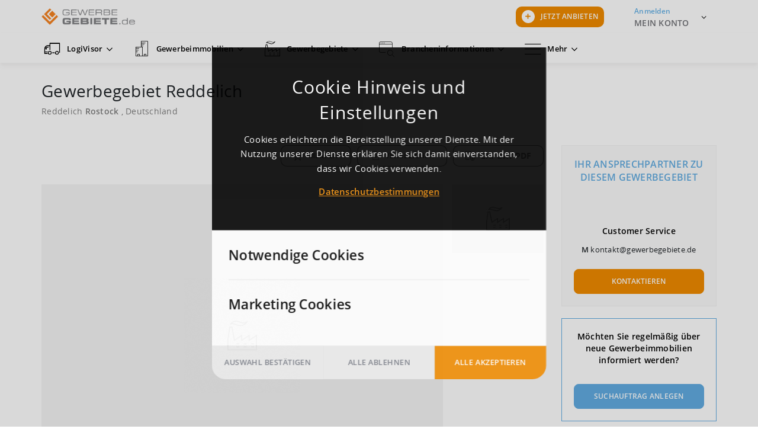

--- FILE ---
content_type: text/html; charset=utf-8
request_url: https://www.gewerbegebiete.de/profil/59477/Gewerbegebiet-Reddelich
body_size: 57913
content:
<!DOCTYPE html>
<html xmlns="http://www.w3.org/1999/xhtml"
    xml:lang="de-de" lang="de-de">
    <head>
        <meta charset="utf-8">
	<meta property="og:title" content="Profil">
	<meta property="og:image" content="https://www.gewerbegebiete.de/images/Gewerbegebiete_Open_Graph.jpg">
	<meta property="og:description" content="Gewerbegebiete.de ist der bundesweite Treffpunkt für Handel, Produktion und Logistikdienstleistung">
	<meta property="og:url" content="https://www.gewerbegebiete.de/profil/59477/Gewerbegebiet-Reddelich">
	<meta property="og:site_name" content="Gewerbegebiete.de">
	<meta name="description" content="Auf der Suche nach dem passenden Gewerbegebiet oder Gewerbegrundstück mit Hilfe einer Standortanalyse? Das Gewerbegebiet &quot;Gewerbegebiet Reddelich&quot; könnte genau richtig sein.">
	<title>Gewerbegebiet &quot;Gewerbegebiet Reddelich&quot;</title>
	<link href="/favicon.ico" rel="icon" type="image/vnd.microsoft.icon">
<link href="/media/com_jce/site/css/content.min.css?badb4208be409b1335b815dde676300e" rel="stylesheet" />
<script type="application/json" class="joomla-script-options new">{"system.paths":{"root":"","rootFull":"https:\/\/www.gewerbegebiete.de\/","base":"","baseFull":"https:\/\/www.gewerbegebiete.de\/"},"csrf.token":"10872bfb864ce871db52687eddaab3da"}</script>
	<script src="/media/system/js/core.min.js?ee06c8994b37d13d4ad21c573bbffeeb9465c0e2"></script>
	<script src="/media/vendor/webcomponentsjs/js/webcomponents-bundle.min.js?2.8.0" nomodule defer></script>
	<script src="/media/system/js/joomla-hidden-mail-es5.min.js?b2c8377606bb898b64d21e2d06c6bb925371b9c3" nomodule defer></script>
	<script src="/media/system/js/joomla-hidden-mail.min.js?065992337609bf436e2fedbcbdc3de1406158b97" type="module"></script>
	<link rel='canonical' href='https://www.gewerbegebiete.de/profil/59477/Gewerbegebiet-Reddelich'>

        <link rel="preload" href="https://s3.gewerbegebiete.de/templates/gewerbegebiete/fonts/OpenSans-Regular.woff2" as="font" crossorigin type="font/woff2">
        <link rel="preload" href="https://s3.gewerbegebiete.de/templates/gewerbegebiete/fonts/OpenSans-Light.woff2" as="font" crossorigin type="font/woff2">
        <link rel="preload" href="https://s3.gewerbegebiete.de/templates/gewerbegebiete/fonts/ui-icons.woff?ksc1n?1742497789020" as="font" crossorigin type="font/woff">
        <script>
            var head = document.getElementsByTagName('head')[0];
            var insertBefore = head.insertBefore;
            head.insertBefore = function (newElement, referenceElement) {
                if (newElement.href && newElement.href.indexOf('fonts.googleapis.com/css?family=Roboto') > -1) {
                    return;
                }
                insertBefore.call(head, newElement, referenceElement);
            };
        </script>
        <noscript><style>
            #nav .nav > .deeper:hover .nav-child { visibility: visible; opacity: 1; pointer-events: all; z-index: 1896; transform: translate3d(0, 0, 0); transition-delay: 0s, 0s, 0.2s; }
            #nav { overflow: initial!important; }
            .park-finder.advanced-park-finder.no-js-results { display: block!important; }
        </style></noscript>
        <meta name="apple-itunes-app" content="app-id=1225784815">
        <link rel="manifest" href="/manifest.json">
        <link rel="shortcut icon" href="https://s3.gewerbegebiete.de/templates/gewerbegebiete/favicons/favicon.ico" />
        <link rel="icon" sizes="any" href="https://s3.gewerbegebiete.de/templates/gewerbegebiete/favicons/favicon.svg" type="image/svg+xml">
        <link rel="apple-touch-icon" href="https://s3.gewerbegebiete.de/templates/gewerbegebiete/favicons/touch-icon-iphone.png">
        <link rel="apple-touch-icon" sizes="64x64" href="https://s3.gewerbegebiete.de/templates/gewerbegebiete/favicons/favicon-64x64.png">
        <link rel="apple-touch-icon" sizes="96x96" href="https://s3.gewerbegebiete.de/templates/gewerbegebiete/favicons/favicon-96x96.png">
        <link rel="apple-touch-icon" sizes="128x128" href="https://s3.gewerbegebiete.de/templates/gewerbegebiete/favicons/favicon-128x128.png">
        <link rel="apple-touch-icon" sizes="160x160" href="https://s3.gewerbegebiete.de/templates/gewerbegebiete/favicons/favicon-160x160.png">
        <link rel="apple-touch-icon" sizes="192x192" href="https://s3.gewerbegebiete.de/templates/gewerbegebiete/favicons/favicon-192x192.png">

        <script>
            window.ggBaseUrl = "";
            window.ggRootUrl = "https://www.gewerbegebiete.de/";
            window.ggCaptchaKey = '0x4AAAAAAAgSteehdCmCY0dm';
            window.profileViewUrl = {
                'estate': "/profil/",
                'property': "/profil/gewerbeimmobilien/",
                'serviceProvider': "/profil/logistikdienstleister/",
                'warehousing': "/profil/warehousing/",
            }
        </script>

        <style id="inline-core-styles">@charset "UTF-8";@keyframes listChangeAnimation{0%{opacity:0;color:#000;transform:translate(0,-15px)}50%{color:#f08b00}to{opacity:1;color:#000;transform:translate(0,0)}}@-webkit-keyframes ui-loader-anim{0%{-webkit-transform:perspective(70px)}50%{-webkit-transform:perspective(70px) rotateY(180deg)}to{-webkit-transform:perspective(70px) rotateY(180deg) rotateX(-180deg)}}@keyframes ui-loader-anim{0%{transform:perspective(70px) rotateX(0) rotateY(0);-webkit-transform:perspective(70px) rotateX(0) rotateY(0)}50%{transform:perspective(70px) rotateX(-180.1deg) rotateY(0);-webkit-transform:perspective(70px) rotateX(-180.1deg) rotateY(0)}to{transform:perspective(70px) rotateX(-180deg) rotateY(-179.9deg);-webkit-transform:perspective(70px) rotateX(-180deg) rotateY(-179.9deg)}}@-webkit-keyframes rotate3d{0%{-webkit-transform:rotateY(0);-moz-transform:rotateY(0);-ms-transform:rotateY(0);transform:rotateY(0)}to{-webkit-transform:rotateY(360deg);-moz-transform:rotateY(360deg);-ms-transform:rotateY(360deg);transform:rotateY(360deg)}}@keyframes rotate3d{0%{-webkit-transform:rotateY(0);-moz-transform:rotateY(0);-ms-transform:rotateY(0);transform:rotateY(0)}to{-webkit-transform:rotateY(360deg);-moz-transform:rotateY(360deg);-ms-transform:rotateY(360deg);transform:rotateY(360deg)}}@-webkit-keyframes slide-right{0%{-webkit-transform:translateX(-100px);-moz-transform:translateX(-100px);-ms-transform:translateX(-100px);transform:translateX(-100px);visibility:visible}50%{-webkit-transform:translateX(0);-moz-transform:translateX(0);-ms-transform:translateX(0);transform:translateX(0)}to{z-index:3;visibility:visible}}@keyframes slide-right{0%{-webkit-transform:translateX(-100px);-moz-transform:translateX(-100px);-ms-transform:translateX(-100px);transform:translateX(-100px);visibility:visible}50%{-webkit-transform:translateX(0);-moz-transform:translateX(0);-ms-transform:translateX(0);transform:translateX(0)}to{z-index:3;visibility:visible}}@-webkit-keyframes cluster-fade-in{0%{-webkit-transform:translate3d(-50%,50%,0) scale(1.5);-moz-transform:translate3d(-50%,50%,0) scale(1.5);-ms-transform:translate3d(-50%,50%,0) scale(1.5);transform:translate3d(-50%,50%,0) scale(1.5);opacity:0}to{-webkit-transform:translate3d(-50%,50%,0) scale(1);-moz-transform:translate3d(-50%,50%,0) scale(1);-ms-transform:translate3d(-50%,50%,0) scale(1);transform:translate3d(-50%,50%,0) scale(1);opacity:.85}}@keyframes cluster-fade-in{0%{-webkit-transform:translate3d(-50%,50%,0) scale(1.5);-moz-transform:translate3d(-50%,50%,0) scale(1.5);-ms-transform:translate3d(-50%,50%,0) scale(1.5);transform:translate3d(-50%,50%,0) scale(1.5);opacity:0}to{-webkit-transform:translate3d(-50%,50%,0) scale(1);-moz-transform:translate3d(-50%,50%,0) scale(1);-ms-transform:translate3d(-50%,50%,0) scale(1);transform:translate3d(-50%,50%,0) scale(1);opacity:.85}}@-webkit-keyframes tooltip-fade-in{0%{opacity:0}to{opacity:1}}@keyframes tooltip-fade-in{0%{opacity:0}to{opacity:1}}@keyframes fade{0%{opacity:0}to{opacity:1}}@-webkit-keyframes fade{0%{opacity:0}to{opacity:1}}@-webkit-keyframes slide-down{0%{-webkit-transform:translateY(-100%);-moz-transform:translateY(-100%);-ms-transform:translateY(-100%);transform:translateY(-100%);visibility:visible}to{-webkit-transform:translateY(0);-moz-transform:translateY(0);-ms-transform:translateY(0);transform:translateY(0);visibility:visible}}@keyframes slide-down{0%{-webkit-transform:translateY(-100%);-moz-transform:translateY(-100%);-ms-transform:translateY(-100%);transform:translateY(-100%);visibility:visible}to{-webkit-transform:translateY(0);-moz-transform:translateY(0);-ms-transform:translateY(0);transform:translateY(0);visibility:visible}}:root{--bs-blue:#0d6efd;--bs-indigo:#6610f2;--bs-purple:#6f42c1;--bs-pink:#d63384;--bs-red:#dc3545;--bs-orange:#fd7e14;--bs-yellow:#ffc107;--bs-green:#198754;--bs-teal:#20c997;--bs-cyan:#0dcaf0;--bs-white:#fff;--bs-gray:#6c757d;--bs-gray-dark:#343a40;--bs-primary:#f08b00;--bs-secondary:#6c757d;--bs-success:#198754;--bs-info:#0dcaf0;--bs-warning:#ffc107;--bs-danger:#dc3545;--bs-light:#f8f9fa;--bs-dark:#212529;--bs-font-sans-serif:system-ui,-apple-system,"Segoe UI",Roboto,"Helvetica Neue",Arial,"Noto Sans","Liberation Sans",sans-serif,"Apple Color Emoji","Segoe UI Emoji","Segoe UI Symbol","Noto Color Emoji";--bs-font-monospace:SFMono-Regular,Menlo,Monaco,Consolas,"Liberation Mono","Courier New",monospace;--bs-gradient:linear-gradient(180deg, rgba(255, 255, 255, 0.15), rgba(255, 255, 255, 0))}*,::after,::before{box-sizing:border-box}@media (prefers-reduced-motion:no-preference){:root{scroll-behavior:smooth}}body{margin:0;font-family:var(--bs-font-sans-serif);font-size:1rem;font-weight:400;line-height:1.5;color:#212529;background-color:#fff;-webkit-text-size-adjust:100%;-webkit-tap-highlight-color:transparent;font-family:OpenSans,Arial,sans-serif;letter-spacing:.25px;font-size:14px}hr{margin:1rem 0;color:inherit;background-color:currentColor;border:0;opacity:.25}hr:not([size]){height:1px}.h1,.h2,.h3,.h4,.h5,.h6,h4,h5,h6{margin-top:0}.h1,.h2,.h3,.h4,.h5,.h6,h1,h2,h3,h4,h5,h6{margin-bottom:.5rem;font-weight:500;line-height:1.2}.h1,h1{font-size:calc(1.375rem + 1.5vw)}@media (min-width:1200px){.h1,h1{font-size:2.5rem}}.h2,h2{font-size:calc(1.325rem + .9vw)}@media (min-width:1200px){.h2,h2{font-size:2rem}}.h3,h3{font-size:calc(1.3rem + .6vw)}@media (min-width:1200px){.h3,h3{font-size:1.75rem}}.h4,h4{font-size:calc(1.275rem + .3vw)}@media (min-width:1200px){.h4,h4{font-size:1.5rem}}.h5,h5{font-size:1.25rem}.h6,h6{font-size:1rem}p{margin:0 0 20px}abbr[data-bs-original-title],abbr[title]{text-decoration:underline dotted;cursor:help;text-decoration-skip-ink:none}address,dl,ol,p,ul{margin-bottom:1rem}address{font-style:normal;line-height:inherit}ol,ul{padding-left:2rem}dl,ol,ul{margin-top:0}ol ol,ol ul,ul ol,ul ul{margin-bottom:0}dt{font-weight:700}dd{margin-bottom:.5rem;margin-left:0}blockquote,figure{margin:0 0 1rem}b,strong{font-weight:bolder}.small,small{font-size:.875em}.mark,mark{padding:.2em;background-color:#fcf8e3}sub,sup{position:relative;font-size:.75em;line-height:0;vertical-align:baseline}sub{bottom:-.25em}sup{top:-.5em}a{color:#f08b00;text-decoration:none}a:hover{color:#c06f00}a:not([href]):not([class]),a:not([href]):not([class]):hover{color:inherit;text-decoration:none}code,kbd,pre,samp{font-family:var(--bs-font-monospace);direction:ltr;unicode-bidi:bidi-override}samp{font-size:1em}pre{display:block;margin-top:0;margin-bottom:1rem;overflow:auto}pre code{font-size:inherit;word-break:normal}code,kbd,pre{font-size:.875em}code{word-wrap:break-word;color:#d63384}a>code,pre code{color:inherit}kbd{padding:.2rem .4rem;color:#fff;background-color:#212529;border-radius:.2rem}kbd kbd{padding:0;font-size:1em;font-weight:700}img,svg{vertical-align:middle}table{caption-side:bottom;border-collapse:collapse}caption{padding-top:.5rem;padding-bottom:.5rem;color:#6c757d;text-align:left}th{text-align:inherit;text-align:-webkit-match-parent}tbody,td,tfoot,th,thead,tr{border-color:inherit;border-style:solid;border-width:0}label,output{display:inline-block}button{border-radius:0}button:focus:not(:focus-visible){outline:0}button,input,optgroup,select,textarea{margin:0;font-family:inherit;line-height:inherit}optgroup{font-size:inherit}button,select{text-transform:none}[role=button]{cursor:pointer}select{word-wrap:normal}select:disabled{opacity:1}[list]::-webkit-calendar-picker-indicator{display:none}[type=button],[type=reset],[type=submit]{-webkit-appearance:button}.form-control-color:not(:disabled):not([readonly]),.form-control[type=file]:not(:disabled):not([readonly]),[type=button]:not(:disabled),[type=reset]:not(:disabled),[type=submit]:not(:disabled),button:not(:disabled){cursor:pointer}::-moz-focus-inner{padding:0;border-style:none}fieldset{min-width:0;padding:0;margin:0;border:0}legend{float:left;width:100%;padding:0;margin-bottom:.5rem;font-size:calc(1.275rem + .3vw);line-height:inherit}@media (min-width:1200px){legend{font-size:1.5rem}}legend+*{clear:left}::-webkit-datetime-edit-day-field,::-webkit-datetime-edit-fields-wrapper,::-webkit-datetime-edit-hour-field,::-webkit-datetime-edit-minute,::-webkit-datetime-edit-month-field,::-webkit-datetime-edit-text,::-webkit-datetime-edit-year-field{padding:0}::-webkit-inner-spin-button{height:auto}[type=search]{outline-offset:-2px;-webkit-appearance:textfield}::-webkit-search-decoration{-webkit-appearance:none}::-webkit-color-swatch-wrapper{padding:0}::file-selector-button{font:inherit}::-webkit-file-upload-button{font:inherit;-webkit-appearance:button}iframe{border:0}summary{display:list-item;cursor:pointer}progress{vertical-align:baseline}[hidden]{display:none!important}.lead{font-size:1.25rem;font-weight:300}.display-1{font-size:calc(1.625rem + 4.5vw);font-weight:300;line-height:1.2}@media (min-width:1200px){.display-1{font-size:5rem}}.display-2{font-size:calc(1.575rem + 3.9vw);font-weight:300;line-height:1.2}@media (min-width:1200px){.display-2{font-size:4.5rem}}.display-3{font-size:calc(1.525rem + 3.3vw);font-weight:300;line-height:1.2}@media (min-width:1200px){.display-3{font-size:4rem}}.display-4{font-size:calc(1.475rem + 2.7vw);font-weight:300;line-height:1.2}@media (min-width:1200px){.display-4{font-size:3.5rem}}.display-5{font-size:calc(1.425rem + 2.1vw);font-weight:300;line-height:1.2}@media (min-width:1200px){.display-5{font-size:3rem}}.display-6{font-size:calc(1.375rem + 1.5vw);font-weight:300;line-height:1.2}@media (min-width:1200px){.display-6{font-size:2.5rem}}.list-inline,.list-unstyled{padding-left:0;list-style:none}.list-inline-item{display:inline-block}.list-inline-item:not(:last-child){margin-right:.5rem}.initialism{font-size:.875em;text-transform:uppercase}.blockquote{margin-bottom:1rem;font-size:1.25rem}.blockquote>:last-child{margin-bottom:0}.blockquote-footer{margin-top:-1rem;margin-bottom:1rem;font-size:.875em;color:#6c757d}.blockquote-footer::before{content:"— "}.container,.container-fluid,.container-lg,.container-md,.container-xl{width:100%;padding-right:var(--bs-gutter-x,15px);padding-left:var(--bs-gutter-x,15px);margin-right:auto;margin-left:auto}@media (min-width:768px){.container,.container-md,.container-sm{max-width:750px}}@media (min-width:992px){.container,.container-lg,.container-md,.container-sm{max-width:970px}}@media (min-width:1200px){.container,.container-lg,.container-md,.container-sm,.container-xl{max-width:1170px}}.row{--bs-gutter-x:15px;--bs-gutter-y:0;display:flex;flex-wrap:wrap;margin-top:calc(var(--bs-gutter-y)*-1);margin-right:calc(var(--bs-gutter-x)*-1);margin-left:calc(var(--bs-gutter-x)*-1)}.row>*{flex-shrink:0;width:100%;max-width:100%;padding-right:calc(var(--bs-gutter-x)*1);padding-left:calc(var(--bs-gutter-x)*1);margin-top:var(--bs-gutter-y)}.col{flex:1 0 0%}.row-cols-auto>*{flex:0 0 auto;width:auto}.row-cols-1>*{flex:0 0 auto;width:100%}.row-cols-2>*{flex:0 0 auto;width:50%}.row-cols-3>*{flex:0 0 auto;width:33.3333333333%}.row-cols-4>*{flex:0 0 auto;width:25%}.row-cols-5>*{flex:0 0 auto;width:20%}.row-cols-6>*{flex:0 0 auto;width:16.6666666667%}@media (min-width:576px){.col-sm{flex:1 0 0%}.row-cols-sm-auto>*{flex:0 0 auto;width:auto}.row-cols-sm-1>*{flex:0 0 auto;width:100%}.row-cols-sm-2>*{flex:0 0 auto;width:50%}.row-cols-sm-3>*{flex:0 0 auto;width:33.3333333333%}.row-cols-sm-4>*{flex:0 0 auto;width:25%}.row-cols-sm-5>*{flex:0 0 auto;width:20%}.row-cols-sm-6>*{flex:0 0 auto;width:16.6666666667%}}@media (min-width:768px){.col-md{flex:1 0 0%}.row-cols-md-auto>*{flex:0 0 auto;width:auto}.row-cols-md-1>*{flex:0 0 auto;width:100%}.row-cols-md-2>*{flex:0 0 auto;width:50%}.row-cols-md-3>*{flex:0 0 auto;width:33.3333333333%}.row-cols-md-4>*{flex:0 0 auto;width:25%}.row-cols-md-5>*{flex:0 0 auto;width:20%}.row-cols-md-6>*{flex:0 0 auto;width:16.6666666667%}}@media (min-width:992px){.col-lg{flex:1 0 0%}.row-cols-lg-auto>*{flex:0 0 auto;width:auto}.row-cols-lg-1>*{flex:0 0 auto;width:100%}.row-cols-lg-2>*{flex:0 0 auto;width:50%}.row-cols-lg-3>*{flex:0 0 auto;width:33.3333333333%}.row-cols-lg-4>*{flex:0 0 auto;width:25%}.row-cols-lg-5>*{flex:0 0 auto;width:20%}.row-cols-lg-6>*{flex:0 0 auto;width:16.6666666667%}}@media (min-width:1200px){.col-xl{flex:1 0 0%}.row-cols-xl-auto>*{flex:0 0 auto;width:auto}.row-cols-xl-1>*{flex:0 0 auto;width:100%}.row-cols-xl-2>*{flex:0 0 auto;width:50%}.row-cols-xl-3>*{flex:0 0 auto;width:33.3333333333%}.row-cols-xl-4>*{flex:0 0 auto;width:25%}.row-cols-xl-5>*{flex:0 0 auto;width:20%}.row-cols-xl-6>*{flex:0 0 auto;width:16.6666666667%}}@media (min-width:1400px){.col-xxl{flex:1 0 0%}.row-cols-xxl-auto>*{flex:0 0 auto;width:auto}.row-cols-xxl-1>*{flex:0 0 auto;width:100%}.row-cols-xxl-2>*{flex:0 0 auto;width:50%}.row-cols-xxl-3>*{flex:0 0 auto;width:33.3333333333%}.row-cols-xxl-4>*{flex:0 0 auto;width:25%}.row-cols-xxl-5>*{flex:0 0 auto;width:20%}.row-cols-xxl-6>*{flex:0 0 auto;width:16.6666666667%}}.col-auto{flex:0 0 auto;width:auto}.col-1,.col-2{flex:0 0 auto;width:8.33333333%}.col-2{width:16.66666667%}.col-3,.col-4{flex:0 0 auto;width:25%}.col-4{width:33.33333333%}.col-5,.col-6{flex:0 0 auto;width:41.66666667%}.col-6{width:50%}.col-7,.col-8{flex:0 0 auto;width:58.33333333%}.col-8{width:66.66666667%}.col-10,.col-9{flex:0 0 auto;width:75%}.col-10{width:83.33333333%}.col-11,.col-12{flex:0 0 auto;width:91.66666667%}.col-12{width:100%}.offset-1{margin-left:8.33333333%}.offset-2{margin-left:16.66666667%}.offset-3{margin-left:25%}.offset-4{margin-left:33.33333333%}.offset-5{margin-left:41.66666667%}.offset-6{margin-left:50%}.offset-7{margin-left:58.33333333%}.offset-8{margin-left:66.66666667%}.offset-9{margin-left:75%}.offset-10{margin-left:83.33333333%}.offset-11{margin-left:91.66666667%}.g-0,.gx-0{--bs-gutter-x:0}.g-0,.gy-0{--bs-gutter-y:0}.g-1,.gx-1{--bs-gutter-x:0.25rem}.g-1,.gy-1{--bs-gutter-y:0.25rem}.g-2,.gx-2{--bs-gutter-x:0.5rem}.g-2,.gy-2{--bs-gutter-y:0.5rem}.g-3,.gx-3{--bs-gutter-x:1rem}.g-3,.gy-3{--bs-gutter-y:1rem}.g-4,.gx-4{--bs-gutter-x:1.5rem}.g-4,.gy-4{--bs-gutter-y:1.5rem}.g-5,.gx-5{--bs-gutter-x:3rem}.g-5,.gy-5{--bs-gutter-y:3rem}@media (min-width:576px){.col-sm-auto{flex:0 0 auto;width:auto}.col-sm-1,.col-sm-2{flex:0 0 auto;width:8.33333333%}.col-sm-2{width:16.66666667%}.col-sm-3,.col-sm-4{flex:0 0 auto;width:25%}.col-sm-4{width:33.33333333%}.col-sm-5,.col-sm-6{flex:0 0 auto;width:41.66666667%}.col-sm-6{width:50%}.col-sm-7,.col-sm-8{flex:0 0 auto;width:58.33333333%}.col-sm-8{width:66.66666667%}.col-sm-10,.col-sm-9{flex:0 0 auto;width:75%}.col-sm-10{width:83.33333333%}.col-sm-11,.col-sm-12{flex:0 0 auto;width:91.66666667%}.col-sm-12{width:100%}.offset-sm-0{margin-left:0}.offset-sm-1{margin-left:8.33333333%}.offset-sm-2{margin-left:16.66666667%}.offset-sm-3{margin-left:25%}.offset-sm-4{margin-left:33.33333333%}.offset-sm-5{margin-left:41.66666667%}.offset-sm-6{margin-left:50%}.offset-sm-7{margin-left:58.33333333%}.offset-sm-8{margin-left:66.66666667%}.offset-sm-9{margin-left:75%}.offset-sm-10{margin-left:83.33333333%}.offset-sm-11{margin-left:91.66666667%}.g-sm-0,.gx-sm-0{--bs-gutter-x:0}.g-sm-0,.gy-sm-0{--bs-gutter-y:0}.g-sm-1,.gx-sm-1{--bs-gutter-x:0.25rem}.g-sm-1,.gy-sm-1{--bs-gutter-y:0.25rem}.g-sm-2,.gx-sm-2{--bs-gutter-x:0.5rem}.g-sm-2,.gy-sm-2{--bs-gutter-y:0.5rem}.g-sm-3,.gx-sm-3{--bs-gutter-x:1rem}.g-sm-3,.gy-sm-3{--bs-gutter-y:1rem}.g-sm-4,.gx-sm-4{--bs-gutter-x:1.5rem}.g-sm-4,.gy-sm-4{--bs-gutter-y:1.5rem}.g-sm-5,.gx-sm-5{--bs-gutter-x:3rem}.g-sm-5,.gy-sm-5{--bs-gutter-y:3rem}}@media (min-width:768px){.col-md-auto{flex:0 0 auto;width:auto}.col-md-1,.col-md-2{flex:0 0 auto;width:8.33333333%}.col-md-2{width:16.66666667%}.col-md-3,.col-md-4{flex:0 0 auto;width:25%}.col-md-4{width:33.33333333%}.col-md-5,.col-md-6{flex:0 0 auto;width:41.66666667%}.col-md-6{width:50%}.col-md-7,.col-md-8{flex:0 0 auto;width:58.33333333%}.col-md-8{width:66.66666667%}.col-md-10,.col-md-9{flex:0 0 auto;width:75%}.col-md-10{width:83.33333333%}.col-md-11,.col-md-12{flex:0 0 auto;width:91.66666667%}.col-md-12{width:100%}.offset-md-0{margin-left:0}.offset-md-1{margin-left:8.33333333%}.offset-md-2{margin-left:16.66666667%}.offset-md-3{margin-left:25%}.offset-md-4{margin-left:33.33333333%}.offset-md-5{margin-left:41.66666667%}.offset-md-6{margin-left:50%}.offset-md-7{margin-left:58.33333333%}.offset-md-8{margin-left:66.66666667%}.offset-md-9{margin-left:75%}.offset-md-10{margin-left:83.33333333%}.offset-md-11{margin-left:91.66666667%}.g-md-0,.gx-md-0{--bs-gutter-x:0}.g-md-0,.gy-md-0{--bs-gutter-y:0}.g-md-1,.gx-md-1{--bs-gutter-x:0.25rem}.g-md-1,.gy-md-1{--bs-gutter-y:0.25rem}.g-md-2,.gx-md-2{--bs-gutter-x:0.5rem}.g-md-2,.gy-md-2{--bs-gutter-y:0.5rem}.g-md-3,.gx-md-3{--bs-gutter-x:1rem}.g-md-3,.gy-md-3{--bs-gutter-y:1rem}.g-md-4,.gx-md-4{--bs-gutter-x:1.5rem}.g-md-4,.gy-md-4{--bs-gutter-y:1.5rem}.g-md-5,.gx-md-5{--bs-gutter-x:3rem}.g-md-5,.gy-md-5{--bs-gutter-y:3rem}}@media (min-width:992px){.col-lg-auto{flex:0 0 auto;width:auto}.col-lg-1,.col-lg-2{flex:0 0 auto;width:8.33333333%}.col-lg-2{width:16.66666667%}.col-lg-3,.col-lg-4{flex:0 0 auto;width:25%}.col-lg-4{width:33.33333333%}.col-lg-5,.col-lg-6{flex:0 0 auto;width:41.66666667%}.col-lg-6{width:50%}.col-lg-7,.col-lg-8{flex:0 0 auto;width:58.33333333%}.col-lg-8{width:66.66666667%}.col-lg-10,.col-lg-9{flex:0 0 auto;width:75%}.col-lg-10{width:83.33333333%}.col-lg-11,.col-lg-12{flex:0 0 auto;width:91.66666667%}.col-lg-12{width:100%}.offset-lg-0{margin-left:0}.offset-lg-1{margin-left:8.33333333%}.offset-lg-2{margin-left:16.66666667%}.offset-lg-3{margin-left:25%}.offset-lg-4{margin-left:33.33333333%}.offset-lg-5{margin-left:41.66666667%}.offset-lg-6{margin-left:50%}.offset-lg-7{margin-left:58.33333333%}.offset-lg-8{margin-left:66.66666667%}.offset-lg-9{margin-left:75%}.offset-lg-10{margin-left:83.33333333%}.offset-lg-11{margin-left:91.66666667%}.g-lg-0,.gx-lg-0{--bs-gutter-x:0}.g-lg-0,.gy-lg-0{--bs-gutter-y:0}.g-lg-1,.gx-lg-1{--bs-gutter-x:0.25rem}.g-lg-1,.gy-lg-1{--bs-gutter-y:0.25rem}.g-lg-2,.gx-lg-2{--bs-gutter-x:0.5rem}.g-lg-2,.gy-lg-2{--bs-gutter-y:0.5rem}.g-lg-3,.gx-lg-3{--bs-gutter-x:1rem}.g-lg-3,.gy-lg-3{--bs-gutter-y:1rem}.g-lg-4,.gx-lg-4{--bs-gutter-x:1.5rem}.g-lg-4,.gy-lg-4{--bs-gutter-y:1.5rem}.g-lg-5,.gx-lg-5{--bs-gutter-x:3rem}.g-lg-5,.gy-lg-5{--bs-gutter-y:3rem}}@media (min-width:1200px){.col-xl-auto{flex:0 0 auto;width:auto}.col-xl-1,.col-xl-2{flex:0 0 auto;width:8.33333333%}.col-xl-2{width:16.66666667%}.col-xl-3,.col-xl-4{flex:0 0 auto;width:25%}.col-xl-4{width:33.33333333%}.col-xl-5,.col-xl-6{flex:0 0 auto;width:41.66666667%}.col-xl-6{width:50%}.col-xl-7,.col-xl-8{flex:0 0 auto;width:58.33333333%}.col-xl-8{width:66.66666667%}.col-xl-10,.col-xl-9{flex:0 0 auto;width:75%}.col-xl-10{width:83.33333333%}.col-xl-11,.col-xl-12{flex:0 0 auto;width:91.66666667%}.col-xl-12{width:100%}.offset-xl-0{margin-left:0}.offset-xl-1{margin-left:8.33333333%}.offset-xl-2{margin-left:16.66666667%}.offset-xl-3{margin-left:25%}.offset-xl-4{margin-left:33.33333333%}.offset-xl-5{margin-left:41.66666667%}.offset-xl-6{margin-left:50%}.offset-xl-7{margin-left:58.33333333%}.offset-xl-8{margin-left:66.66666667%}.offset-xl-9{margin-left:75%}.offset-xl-10{margin-left:83.33333333%}.offset-xl-11{margin-left:91.66666667%}.g-xl-0,.gx-xl-0{--bs-gutter-x:0}.g-xl-0,.gy-xl-0{--bs-gutter-y:0}.g-xl-1,.gx-xl-1{--bs-gutter-x:0.25rem}.g-xl-1,.gy-xl-1{--bs-gutter-y:0.25rem}.g-xl-2,.gx-xl-2{--bs-gutter-x:0.5rem}.g-xl-2,.gy-xl-2{--bs-gutter-y:0.5rem}.g-xl-3,.gx-xl-3{--bs-gutter-x:1rem}.g-xl-3,.gy-xl-3{--bs-gutter-y:1rem}.g-xl-4,.gx-xl-4{--bs-gutter-x:1.5rem}.g-xl-4,.gy-xl-4{--bs-gutter-y:1.5rem}.g-xl-5,.gx-xl-5{--bs-gutter-x:3rem}.g-xl-5,.gy-xl-5{--bs-gutter-y:3rem}}@media (min-width:1400px){.col-xxl-auto{flex:0 0 auto;width:auto}.col-xxl-1,.col-xxl-2{flex:0 0 auto;width:8.33333333%}.col-xxl-2{width:16.66666667%}.col-xxl-3,.col-xxl-4{flex:0 0 auto;width:25%}.col-xxl-4{width:33.33333333%}.col-xxl-5,.col-xxl-6{flex:0 0 auto;width:41.66666667%}.col-xxl-6{width:50%}.col-xxl-7,.col-xxl-8{flex:0 0 auto;width:58.33333333%}.col-xxl-8{width:66.66666667%}.col-xxl-10,.col-xxl-9{flex:0 0 auto;width:75%}.col-xxl-10{width:83.33333333%}.col-xxl-11,.col-xxl-12{flex:0 0 auto;width:91.66666667%}.col-xxl-12{width:100%}.offset-xxl-0{margin-left:0}.offset-xxl-1{margin-left:8.33333333%}.offset-xxl-2{margin-left:16.66666667%}.offset-xxl-3{margin-left:25%}.offset-xxl-4{margin-left:33.33333333%}.offset-xxl-5{margin-left:41.66666667%}.offset-xxl-6{margin-left:50%}.offset-xxl-7{margin-left:58.33333333%}.offset-xxl-8{margin-left:66.66666667%}.offset-xxl-9{margin-left:75%}.offset-xxl-10{margin-left:83.33333333%}.offset-xxl-11{margin-left:91.66666667%}.g-xxl-0,.gx-xxl-0{--bs-gutter-x:0}.g-xxl-0,.gy-xxl-0{--bs-gutter-y:0}.g-xxl-1,.gx-xxl-1{--bs-gutter-x:0.25rem}.g-xxl-1,.gy-xxl-1{--bs-gutter-y:0.25rem}.g-xxl-2,.gx-xxl-2{--bs-gutter-x:0.5rem}.g-xxl-2,.gy-xxl-2{--bs-gutter-y:0.5rem}.g-xxl-3,.gx-xxl-3{--bs-gutter-x:1rem}.g-xxl-3,.gy-xxl-3{--bs-gutter-y:1rem}.g-xxl-4,.gx-xxl-4{--bs-gutter-x:1.5rem}.g-xxl-4,.gy-xxl-4{--bs-gutter-y:1.5rem}.g-xxl-5,.gx-xxl-5{--bs-gutter-x:3rem}.g-xxl-5,.gy-xxl-5{--bs-gutter-y:3rem}}.form-label{margin-bottom:.5rem}.col-form-label{padding-top:calc(.375rem + 1px);padding-bottom:calc(.375rem + 1px);margin-bottom:0;font-size:inherit;line-height:1.5}.col-form-label-lg{padding-top:calc(.5rem + 1px);padding-bottom:calc(.5rem + 1px);font-size:1.25rem}.col-form-label-sm{padding-top:calc(.25rem + 1px);padding-bottom:calc(.25rem + 1px);font-size:.875rem}.form-text{margin-top:.25rem;font-size:.875em;color:#6c757d}.form-control{display:block;width:100%;padding:.375rem .75rem;font-size:1rem;font-weight:400;line-height:1.5;color:#212529;background-color:#fff;background-clip:padding-box;border:1px solid #ced4da;appearance:none;border-radius:.25rem;transition:border-color .15s ease-in-out,box-shadow .15s ease-in-out}@media (prefers-reduced-motion:reduce){.form-control{transition:none}}.form-control[type=file]{overflow:hidden}.form-control:focus{color:#212529;background-color:#fff;border-color:#f8c580;outline:0;box-shadow:0 0 0 .25rem rgba(240,139,0,.25)}.form-control::-webkit-date-and-time-value{height:1.5em}.form-control::placeholder{color:#6c757d;opacity:1}.form-control:disabled,.form-control[readonly]{background-color:#e9ecef;opacity:1}.form-control::file-selector-button{padding:.375rem .75rem;margin:-.375rem -.75rem;margin-inline-end:.75rem;color:#212529;background-color:#e9ecef;pointer-events:none;border-color:inherit;border-style:solid;border-width:0;border-inline-end-width:1px;border-radius:0;transition:color .15s ease-in-out,background-color .15s ease-in-out,border-color .15s ease-in-out,box-shadow .15s ease-in-out}@media (prefers-reduced-motion:reduce){.form-control::file-selector-button{transition:none}}.form-control:hover:not(:disabled):not([readonly])::file-selector-button{background-color:#dde0e3}.form-control::-webkit-file-upload-button{padding:.375rem .75rem;margin:-.375rem -.75rem;margin-inline-end:.75rem;color:#212529;background-color:#e9ecef;pointer-events:none;border-color:inherit;border-style:solid;border-width:0;border-inline-end-width:1px;border-radius:0;transition:color .15s ease-in-out,background-color .15s ease-in-out,border-color .15s ease-in-out,box-shadow .15s ease-in-out}@media (prefers-reduced-motion:reduce){.form-control::-webkit-file-upload-button{transition:none}}.form-control:hover:not(:disabled):not([readonly])::-webkit-file-upload-button{background-color:#dde0e3}.form-control-plaintext{display:block;width:100%;padding:.375rem 0;margin-bottom:0;line-height:1.5;color:#212529;background-color:transparent;border:solid transparent;border-width:1px 0}.form-control-plaintext.form-control-lg,.form-control-plaintext.form-control-sm{padding-right:0;padding-left:0}.form-control-sm{min-height:calc(1.5em + (.5rem + 2px));padding:.25rem .5rem;font-size:.875rem;border-radius:.2rem}.form-control-sm::file-selector-button{padding:.25rem .5rem;margin:-.25rem -.5rem;margin-inline-end:.5rem}.form-control-sm::-webkit-file-upload-button{padding:.25rem .5rem;margin:-.25rem -.5rem;margin-inline-end:.5rem}.form-control-lg{min-height:calc(1.5em + (1rem + 2px));padding:.5rem 1rem;font-size:1.25rem;border-radius:.3rem}.form-control-lg::file-selector-button{padding:.5rem 1rem;margin:-.5rem -1rem;margin-inline-end:1rem}.form-control-lg::-webkit-file-upload-button{padding:.5rem 1rem;margin:-.5rem -1rem;margin-inline-end:1rem}textarea.form-control{min-height:calc(1.5em + (.75rem + 2px))}textarea.form-control-sm{min-height:calc(1.5em + (.5rem + 2px))}textarea.form-control-lg{min-height:calc(1.5em + (1rem + 2px))}.form-control-color{max-width:3rem;height:auto;padding:.375rem}.form-control-color::-moz-color-swatch{height:1.5em;border-radius:.25rem}.form-control-color::-webkit-color-swatch{height:1.5em;border-radius:.25rem}.form-select{display:block;width:100%;padding:.375rem 2.25rem .375rem .75rem;-moz-padding-start:calc(.75rem - 3px);font-size:1rem;font-weight:400;line-height:1.5;color:#212529;background-color:#fff;background-image:url("data:image/svg+xml,%3csvg xmlns='http://www.w3.org/2000/svg' viewBox='0 0 16 16'%3e%3cpath fill='none' stroke='%23343a40' stroke-linecap='round' stroke-linejoin='round' stroke-width='2' d='M2 5l6 6 6-6'/%3e%3c/svg%3e");background-repeat:no-repeat;background-position:right .75rem center;background-size:16px 12px;border:1px solid #ced4da;border-radius:.25rem;transition:border-color .15s ease-in-out,box-shadow .15s ease-in-out;appearance:none}@media (prefers-reduced-motion:reduce){.form-select{transition:none}}.form-select:focus{border-color:#f8c580;outline:0;box-shadow:0 0 0 .25rem rgba(240,139,0,.25)}.form-select[multiple],.form-select[size]:not([size="1"]){padding-right:.75rem;background-image:none}.form-select:disabled{background-color:#e9ecef}.form-select:-moz-focusring{color:transparent;text-shadow:0 0 0 #212529}.form-select-sm{padding-top:.25rem;padding-bottom:.25rem;padding-left:.5rem;font-size:.875rem}.form-select-lg{padding-top:.5rem;padding-bottom:.5rem;padding-left:1rem;font-size:1.25rem}.form-check{display:block;min-height:1.5rem;padding-left:1.5em;margin-bottom:.125rem}.form-check .form-check-input{float:left;margin-left:-1.5em}.form-check-input{width:1em;height:1em;margin-top:.25em;vertical-align:top;background-color:#fff;background-repeat:no-repeat;background-position:center;background-size:contain;border:1px solid rgba(0,0,0,.25);appearance:none;color-adjust:exact}.form-check-input[type=checkbox]{border-radius:.25em}.form-check-input[type=radio]{border-radius:50%}.form-check-input:active{filter:brightness(90%)}.form-check-input:focus{border-color:#f8c580;outline:0;box-shadow:0 0 0 .25rem rgba(240,139,0,.25)}.form-check-input:checked{background-color:#f08b00;border-color:#f08b00}.form-check-input:checked[type=checkbox]{background-image:url("data:image/svg+xml,%3csvg xmlns='http://www.w3.org/2000/svg' viewBox='0 0 20 20'%3e%3cpath fill='none' stroke='%23fff' stroke-linecap='round' stroke-linejoin='round' stroke-width='3' d='M6 10l3 3l6-6'/%3e%3c/svg%3e")}.form-check-input:checked[type=radio]{background-image:url("data:image/svg+xml,%3csvg xmlns='http://www.w3.org/2000/svg' viewBox='-4 -4 8 8'%3e%3ccircle r='2' fill='%23fff'/%3e%3c/svg%3e")}.form-check-input[type=checkbox]:indeterminate{background-color:#f08b00;border-color:#f08b00;background-image:url("data:image/svg+xml,%3csvg xmlns='http://www.w3.org/2000/svg' viewBox='0 0 20 20'%3e%3cpath fill='none' stroke='%23fff' stroke-linecap='round' stroke-linejoin='round' stroke-width='3' d='M6 10h8'/%3e%3c/svg%3e")}.form-check-input:disabled{pointer-events:none;filter:none;opacity:.5}.form-check-input:disabled~.form-check-label,.form-check-input[disabled]~.form-check-label{opacity:.5}.form-switch{padding-left:2.5em}.form-switch .form-check-input{width:2em;margin-left:-2.5em;background-image:url("data:image/svg+xml,%3csvg xmlns='http://www.w3.org/2000/svg' viewBox='-4 -4 8 8'%3e%3ccircle r='3' fill='rgba%280, 0, 0, 0.25%29'/%3e%3c/svg%3e");background-position:left center;border-radius:2em;transition:background-position .15s ease-in-out}@media (prefers-reduced-motion:reduce){.form-switch .form-check-input{transition:none}}.form-switch .form-check-input:focus{background-image:url("data:image/svg+xml,%3csvg xmlns='http://www.w3.org/2000/svg' viewBox='-4 -4 8 8'%3e%3ccircle r='3' fill='%23f8c580'/%3e%3c/svg%3e")}.form-switch .form-check-input:checked{background-position:right center;background-image:url("data:image/svg+xml,%3csvg xmlns='http://www.w3.org/2000/svg' viewBox='-4 -4 8 8'%3e%3ccircle r='3' fill='%23fff'/%3e%3c/svg%3e")}.form-check-inline{display:inline-block;margin-right:1rem}.btn-check{position:absolute;clip:rect(0,0,0,0);pointer-events:none}.btn-check:disabled+.btn,.btn-check[disabled]+.btn{pointer-events:none;filter:none;opacity:.65}.form-range{width:100%;height:1.5rem;padding:0;background-color:transparent;appearance:none}#header .bar .header-right-menu .account-module .inner-common a:active,#header .bar .header-right-menu .account-module .inner-common a:focus,#header .bar .header-right-menu .account-module .inner-left a:active,#header .bar .header-right-menu .account-module .inner-left a:focus,#header .bar .header-right-menu .account-module .inner-right a:active,#header .bar .header-right-menu .account-module .inner-right a:focus,.form-range:focus,.gg-cookie-blocker .modal footer button:active,.gg-cookie-blocker .modal footer button:focus{outline:0}.form-range:focus::-webkit-slider-thumb{box-shadow:0 0 0 1px #fff,0 0 0 .25rem rgba(240,139,0,.25)}.form-range:focus::-moz-range-thumb{box-shadow:0 0 0 1px #fff,0 0 0 .25rem rgba(240,139,0,.25)}.form-range::-moz-focus-outer{border:0}.form-range::-webkit-slider-thumb{width:1rem;height:1rem;margin-top:-.25rem;background-color:#f08b00;border:0;border-radius:1rem;transition:background-color .15s ease-in-out,border-color .15s ease-in-out,box-shadow .15s ease-in-out;appearance:none}@media (prefers-reduced-motion:reduce){.form-range::-webkit-slider-thumb{transition:none}}.form-range::-webkit-slider-thumb:active{background-color:#fbdcb3}.form-range::-webkit-slider-runnable-track{width:100%;height:.5rem;color:transparent;cursor:pointer;background-color:#dee2e6;border-color:transparent;border-radius:1rem}.form-range::-moz-range-thumb{width:1rem;height:1rem;background-color:#f08b00;border:0;border-radius:1rem;transition:background-color .15s ease-in-out,border-color .15s ease-in-out,box-shadow .15s ease-in-out;appearance:none}@media (prefers-reduced-motion:reduce){.form-range::-moz-range-thumb{transition:none}}.form-range::-moz-range-thumb:active{background-color:#fbdcb3}.form-range::-moz-range-track{width:100%;height:.5rem;color:transparent;cursor:pointer;background-color:#dee2e6;border-color:transparent;border-radius:1rem}.form-range:disabled{pointer-events:none}.form-range:disabled::-webkit-slider-thumb{background-color:#adb5bd}.form-range:disabled::-moz-range-thumb{background-color:#adb5bd}.form-floating{position:relative}.form-floating>.form-control,.form-floating>.form-select{height:calc(3.5rem + 2px);line-height:1.25}.form-floating>label{position:absolute;top:0;left:0;height:100%;padding:1rem .75rem;pointer-events:none;border:1px solid transparent;transform-origin:0 0;transition:opacity .1s ease-in-out,transform .1s ease-in-out}@media (prefers-reduced-motion:reduce){.form-floating>label{transition:none}}.form-floating>.form-control{padding:1rem .75rem}.form-floating>.form-control::placeholder{color:transparent}.form-floating>.form-control:focus,.form-floating>.form-control:not(:placeholder-shown){padding-top:1.625rem;padding-bottom:.625rem}.form-floating>.form-control:-webkit-autofill{padding-top:1.625rem;padding-bottom:.625rem}.form-floating>.form-select{padding-top:1.625rem;padding-bottom:.625rem}.form-floating>.form-control:focus~label,.form-floating>.form-control:not(:placeholder-shown)~label,.form-floating>.form-select~label{opacity:.65;transform:scale(.85) translateY(-.5rem) translateX(.15rem)}.form-floating>.form-control:-webkit-autofill~label{opacity:.65;transform:scale(.85) translateY(-.5rem) translateX(.15rem)}.input-group{position:relative;width:100%}.input-group>.form-control,.input-group>.form-select{position:relative;flex:1 1 auto;width:1%;min-width:0}.input-group .btn:focus,.input-group>.form-control:focus,.input-group>.form-select:focus{z-index:3}.input-group .btn{position:relative;z-index:2}.input-group-text{display:flex;align-items:center;padding:.375rem .75rem;font-size:1rem;font-weight:400;line-height:1.5;color:#212529;text-align:center;white-space:nowrap;background-color:#e9ecef;border:1px solid #ced4da;border-radius:.25rem}.input-group-lg>.btn,.input-group-lg>.form-control,.input-group-lg>.form-select,.input-group-lg>.input-group-text{padding:.5rem 1rem;font-size:1.25rem;border-radius:.3rem}.input-group-sm>.btn,.input-group-sm>.form-control,.input-group-sm>.form-select,.input-group-sm>.input-group-text{padding:.25rem .5rem;font-size:.875rem;border-radius:.2rem}.input-group-lg>.form-select,.input-group-sm>.form-select{padding-right:3rem}.input-group.has-validation>.dropdown-toggle:nth-last-child(n+4),.input-group.has-validation>:nth-last-child(n+3):not(.dropdown-toggle):not(.dropdown-menu),.input-group:not(.has-validation)>.dropdown-toggle:nth-last-child(n+3),.input-group:not(.has-validation)>:not(:last-child):not(.dropdown-toggle):not(.dropdown-menu){border-top-right-radius:0;border-bottom-right-radius:0}.input-group>:not(:first-child):not(.dropdown-menu):not(.valid-tooltip):not(.valid-feedback):not(.invalid-tooltip):not(.invalid-feedback){margin-left:-1px;border-top-left-radius:0;border-bottom-left-radius:0}.valid-feedback{display:none;width:100%;margin-top:.25rem;font-size:.875em;color:#198754}.valid-tooltip{position:absolute;top:100%;z-index:5;display:none;max-width:100%;padding:.25rem .5rem;margin-top:.1rem;font-size:.875rem;color:#fff;background-color:rgba(25,135,84,.9);border-radius:.25rem}.is-valid~.valid-feedback,.is-valid~.valid-tooltip,.was-validated :valid~.valid-feedback,.was-validated :valid~.valid-tooltip{display:block}.form-control.is-valid,.was-validated .form-control:valid{border-color:#198754;padding-right:calc(1.5em + .75rem);background-image:url("data:image/svg+xml,%3csvg xmlns='http://www.w3.org/2000/svg' viewBox='0 0 8 8'%3e%3cpath fill='%23198754' d='M2.3 6.73L.6 4.53c-.4-1.04.46-1.4 1.1-.8l1.1 1.4 3.4-3.8c.6-.63 1.6-.27 1.2.7l-4 4.6c-.43.5-.8.4-1.1.1z'/%3e%3c/svg%3e");background-repeat:no-repeat;background-position:right calc(.375em + .1875rem) center;background-size:calc(.75em + .375rem) calc(.75em + .375rem)}.form-control.is-valid:focus,.was-validated .form-control:valid:focus{border-color:#198754;box-shadow:0 0 0 .25rem rgba(25,135,84,.25)}.was-validated textarea.form-control:valid,textarea.form-control.is-valid{padding-right:calc(1.5em + .75rem);background-position:top calc(.375em + .1875rem) right calc(.375em + .1875rem)}.form-select.is-valid,.was-validated .form-select:valid{border-color:#198754}.form-select.is-valid:not([multiple]):not([size]),.form-select.is-valid:not([multiple])[size="1"],.was-validated .form-select:valid:not([multiple]):not([size]),.was-validated .form-select:valid:not([multiple])[size="1"]{padding-right:4.125rem;background-image:url("data:image/svg+xml,%3csvg xmlns='http://www.w3.org/2000/svg' viewBox='0 0 16 16'%3e%3cpath fill='none' stroke='%23343a40' stroke-linecap='round' stroke-linejoin='round' stroke-width='2' d='M2 5l6 6 6-6'/%3e%3c/svg%3e"),url("data:image/svg+xml,%3csvg xmlns='http://www.w3.org/2000/svg' viewBox='0 0 8 8'%3e%3cpath fill='%23198754' d='M2.3 6.73L.6 4.53c-.4-1.04.46-1.4 1.1-.8l1.1 1.4 3.4-3.8c.6-.63 1.6-.27 1.2.7l-4 4.6c-.43.5-.8.4-1.1.1z'/%3e%3c/svg%3e");background-position:right .75rem center,center right 2.25rem;background-size:16px 12px,calc(.75em + .375rem) calc(.75em + .375rem)}.form-select.is-valid:focus,.was-validated .form-select:valid:focus{border-color:#198754;box-shadow:0 0 0 .25rem rgba(25,135,84,.25)}.form-check-input.is-valid,.was-validated .form-check-input:valid{border-color:#198754}.form-check-input.is-valid:checked,.was-validated .form-check-input:valid:checked{background-color:#198754}.form-check-input.is-valid:focus,.was-validated .form-check-input:valid:focus{box-shadow:0 0 0 .25rem rgba(25,135,84,.25)}.form-check-input.is-valid~.form-check-label,.was-validated .form-check-input:valid~.form-check-label{color:#198754}.form-check-inline .form-check-input~.valid-feedback{margin-left:.5em}.input-group .form-control.is-valid,.input-group .form-select.is-valid,.was-validated .input-group .form-control:valid,.was-validated .input-group .form-select:valid{z-index:1}.input-group .form-control.is-valid:focus,.input-group .form-select.is-valid:focus,.was-validated .input-group .form-control:valid:focus,.was-validated .input-group .form-select:valid:focus{z-index:3}.invalid-feedback{display:none;width:100%;margin-top:.25rem;font-size:.875em;color:#dc3545}.invalid-tooltip{position:absolute;top:100%;z-index:5;display:none;max-width:100%;padding:.25rem .5rem;margin-top:.1rem;font-size:.875rem;color:#fff;background-color:rgba(220,53,69,.9);border-radius:.25rem}.is-invalid~.invalid-feedback,.is-invalid~.invalid-tooltip,.was-validated :invalid~.invalid-feedback,.was-validated :invalid~.invalid-tooltip{display:block}.form-control.is-invalid,.was-validated .form-control:invalid{border-color:#dc3545;padding-right:calc(1.5em + .75rem);background-image:url("data:image/svg+xml,%3csvg xmlns='http://www.w3.org/2000/svg' viewBox='0 0 12 12' width='12' height='12' fill='none' stroke='%23dc3545'%3e%3ccircle cx='6' cy='6' r='4.5'/%3e%3cpath stroke-linejoin='round' d='M5.8 3.6h.4L6 6.5z'/%3e%3ccircle cx='6' cy='8.2' r='.6' fill='%23dc3545' stroke='none'/%3e%3c/svg%3e");background-repeat:no-repeat;background-position:right calc(.375em + .1875rem) center;background-size:calc(.75em + .375rem) calc(.75em + .375rem)}.form-control.is-invalid:focus,.was-validated .form-control:invalid:focus{border-color:#dc3545;box-shadow:0 0 0 .25rem rgba(220,53,69,.25)}.was-validated textarea.form-control:invalid,textarea.form-control.is-invalid{padding-right:calc(1.5em + .75rem);background-position:top calc(.375em + .1875rem) right calc(.375em + .1875rem)}.form-select.is-invalid,.was-validated .form-select:invalid{border-color:#dc3545}.form-select.is-invalid:not([multiple]):not([size]),.form-select.is-invalid:not([multiple])[size="1"],.was-validated .form-select:invalid:not([multiple]):not([size]),.was-validated .form-select:invalid:not([multiple])[size="1"]{padding-right:4.125rem;background-image:url("data:image/svg+xml,%3csvg xmlns='http://www.w3.org/2000/svg' viewBox='0 0 16 16'%3e%3cpath fill='none' stroke='%23343a40' stroke-linecap='round' stroke-linejoin='round' stroke-width='2' d='M2 5l6 6 6-6'/%3e%3c/svg%3e"),url("data:image/svg+xml,%3csvg xmlns='http://www.w3.org/2000/svg' viewBox='0 0 12 12' width='12' height='12' fill='none' stroke='%23dc3545'%3e%3ccircle cx='6' cy='6' r='4.5'/%3e%3cpath stroke-linejoin='round' d='M5.8 3.6h.4L6 6.5z'/%3e%3ccircle cx='6' cy='8.2' r='.6' fill='%23dc3545' stroke='none'/%3e%3c/svg%3e");background-position:right .75rem center,center right 2.25rem;background-size:16px 12px,calc(.75em + .375rem) calc(.75em + .375rem)}.form-select.is-invalid:focus,.was-validated .form-select:invalid:focus{border-color:#dc3545;box-shadow:0 0 0 .25rem rgba(220,53,69,.25)}.form-check-input.is-invalid,.was-validated .form-check-input:invalid{border-color:#dc3545}.form-check-input.is-invalid:checked,.was-validated .form-check-input:invalid:checked{background-color:#dc3545}.form-check-input.is-invalid:focus,.was-validated .form-check-input:invalid:focus{box-shadow:0 0 0 .25rem rgba(220,53,69,.25)}.form-check-input.is-invalid~.form-check-label,.was-validated .form-check-input:invalid~.form-check-label{color:#dc3545}.form-check-inline .form-check-input~.invalid-feedback{margin-left:.5em}.input-group .form-control.is-invalid,.input-group .form-select.is-invalid,.was-validated .input-group .form-control:invalid,.was-validated .input-group .form-select:invalid{z-index:2}.input-group .form-control.is-invalid:focus,.input-group .form-select.is-invalid:focus,.was-validated .input-group .form-control:invalid:focus,.was-validated .input-group .form-select:invalid:focus{z-index:3}.pagination{display:flex;padding-left:0;list-style:none}.page-link{position:relative;display:block;color:#969696;text-decoration:none;background-color:#fafafa;border:1px solid #d5d5d5;transition:color .15s ease-in-out,background-color .15s ease-in-out,border-color .15s ease-in-out,box-shadow .15s ease-in-out}@media (prefers-reduced-motion:reduce){.page-link{transition:none}}.page-link:hover{z-index:2;color:#fafafa;background-color:#ee7f01;border-color:#ee7f01}.page-link:focus{z-index:3;color:#fafafa;background-color:#e9ecef;outline:0;box-shadow:0 0 0 .25rem rgba(240,139,0,.25)}.page-item:not(:first-child) .page-link{margin-left:-1px}.page-item.active .page-link{z-index:3;color:#fafafa;background-color:#ee7f01;border-color:#ee7f01}.page-item.disabled .page-link{color:#6c757d;pointer-events:none;background-color:#fff;border-color:#dee2e6}.page-link{padding:.375rem .75rem}.page-item:first-child .page-link{border-top-left-radius:.25rem;border-bottom-left-radius:.25rem}.page-item:last-child .page-link{border-top-right-radius:.25rem;border-bottom-right-radius:.25rem}.pagination-lg .page-link{padding:.75rem 1.5rem;font-size:1.25rem}.pagination-lg .page-item:first-child .page-link{border-top-left-radius:.3rem;border-bottom-left-radius:.3rem}.pagination-lg .page-item:last-child .page-link{border-top-right-radius:.3rem;border-bottom-right-radius:.3rem}.pagination-sm .page-link{padding:.25rem .5rem;font-size:.875rem}.pagination-sm .page-item:first-child .page-link{border-top-left-radius:.2rem;border-bottom-left-radius:.2rem}.pagination-sm .page-item:last-child .page-link{border-top-right-radius:.2rem;border-bottom-right-radius:.2rem}.alert{position:relative;padding:1rem;margin-bottom:1rem;border:1px solid transparent;border-radius:.25rem}.alert-heading{color:inherit}.alert-link{font-weight:700}.alert-dismissible{padding-right:3rem}.alert-dismissible .btn-close{position:absolute;top:0;right:0;z-index:2;padding:1.25rem 1rem}.alert-primary{color:#905300;background-color:#fce8cc;border-color:#fbdcb3}.alert-primary .alert-link{color:#734200}.alert-secondary{color:#41464b;background-color:#e2e3e5;border-color:#d3d6d8}.alert-secondary .alert-link{color:#34383c}.alert-success{color:#0f5132;background-color:#d1e7dd;border-color:#badbcc}.alert-success .alert-link{color:#0c4128}.alert-info{color:#055160;background-color:#cff4fc;border-color:#b6effb}.alert-info .alert-link{color:#04414d}.alert-warning{color:#664d03;background-color:#fff3cd;border-color:#ffecb5}.alert-warning .alert-link{color:#523e02}.alert-danger{color:#842029;background-color:#f8d7da;border-color:#f5c2c7}.alert-danger .alert-link{color:#6a1a21}.alert-light{color:#636464;background-color:#fefefe;border-color:#fdfdfe}.alert-light .alert-link{color:#4f5050}.alert-dark{color:#141619;background-color:#d3d3d4;border-color:#bcbebf}.alert-dark .alert-link{color:#101214}.clearfix::after{display:block;clear:both;content:""}.link-primary{color:#f08b00}.link-primary:focus,.link-primary:hover{color:#f3a233}.link-secondary{color:#6c757d}.link-secondary:focus,.link-secondary:hover{color:#565e64}.link-success{color:#198754}.link-success:focus,.link-success:hover{color:#146c43}.link-info{color:#0dcaf0}.link-info:focus,.link-info:hover{color:#3dd5f3}.link-warning{color:#ffc107}.link-warning:focus,.link-warning:hover{color:#ffcd39}.link-danger{color:#dc3545}.link-danger:focus,.link-danger:hover{color:#b02a37}.link-light{color:#f8f9fa}.link-light:focus,.link-light:hover{color:#f9fafb}.link-dark{color:#212529}.link-dark:focus,.link-dark:hover{color:#1a1e21}.ratio,.ratio>*{position:relative;width:100%}.ratio::before{display:block;padding-top:var(--bs-aspect-ratio);content:""}.ratio>*{position:absolute;top:0;left:0;height:100%}.ratio-1x1{--bs-aspect-ratio:100%}.ratio-4x3{--bs-aspect-ratio:75%}.ratio-16x9{--bs-aspect-ratio:56.25%}.ratio-21x9{--bs-aspect-ratio:42.8571428571%}.fixed-bottom,.fixed-top{position:fixed;right:0;left:0;z-index:1030}.fixed-top{top:0}.fixed-bottom{bottom:0}.sticky-top{position:sticky;top:0;z-index:1020}@media (min-width:576px){.sticky-sm-top{position:sticky;top:0;z-index:1020}}@media (min-width:768px){.sticky-md-top{position:sticky;top:0;z-index:1020}}@media (min-width:992px){.sticky-lg-top{position:sticky;top:0;z-index:1020}}@media (min-width:1200px){.sticky-xl-top{position:sticky;top:0;z-index:1020}}@media (min-width:1400px){.sticky-xxl-top{position:sticky;top:0;z-index:1020}}.visually-hidden,.visually-hidden-focusable:not(:focus):not(:focus-within){position:absolute!important;width:1px!important;height:1px!important;padding:0!important;margin:-1px!important;overflow:hidden!important;clip:rect(0,0,0,0)!important;white-space:nowrap!important;border:0!important}.stretched-link::after{position:absolute;top:0;right:0;bottom:0;left:0;z-index:1;content:""}.text-truncate{overflow:hidden;text-overflow:ellipsis;white-space:nowrap}.align-baseline{vertical-align:baseline!important}.align-top{vertical-align:top!important}.align-middle{vertical-align:middle!important}.align-bottom{vertical-align:bottom!important}.align-text-bottom{vertical-align:text-bottom!important}.align-text-top{vertical-align:text-top!important}.float-start{float:left!important}.float-end{float:right!important}.float-none{float:none!important}.overflow-auto{overflow:auto!important}.overflow-hidden{overflow:hidden!important}.overflow-visible,.park-finder.basic-park-finder .gm-style-iw>div,.park-finder.basic-park-finder .gm-style-iw>div>div{overflow:visible!important}.overflow-scroll{overflow:scroll!important}.d-inline{display:inline!important}.d-inline-block,.park-finder.basic-park-finder .gm-style-iw br{display:inline-block!important}.d-block{display:block!important}.d-grid{display:grid!important}.d-table{display:table!important}.d-table-row{display:table-row!important}.d-table-cell{display:table-cell!important}.d-flex,input[type=checkbox].gg-checkbox.flex+label{display:flex!important}.d-inline-flex{display:inline-flex!important}#header .bar:after,#header .bar:before,.d-none,.tooltips.active .tooltips tip{display:none!important}.shadow{box-shadow:0 .5rem 1rem rgba(0,0,0,.15)!important}.shadow-sm{box-shadow:0 .125rem .25rem rgba(0,0,0,.075)!important}.shadow-lg{box-shadow:0 1rem 3rem rgba(0,0,0,.175)!important}.shadow-none{box-shadow:none!important}.position-static{position:static!important}.position-relative{position:relative!important}.position-absolute{position:absolute!important}.position-fixed{position:fixed!important}.position-sticky{position:sticky!important}.top-0{top:0!important}.top-50{top:50%!important}.top-100{top:100%!important}.bottom-0{bottom:0!important}.bottom-50{bottom:50%!important}.bottom-100{bottom:100%!important}.start-0{left:0!important}.start-50{left:50%!important}.start-100{left:100%!important}.end-0{right:0!important}.end-50{right:50%!important}.end-100{right:100%!important}.translate-middle{transform:translate(-50%,-50%)!important}.translate-middle-x{transform:translateX(-50%)!important}.translate-middle-y{transform:translateY(-50%)!important}.border{border:1px solid #dee2e6!important}.border-0{border:0!important}.border-top{border-top:1px solid #dee2e6!important}.border-top-0{border-top:0!important}.border-end{border-right:1px solid #dee2e6!important}.border-end-0{border-right:0!important}.border-bottom{border-bottom:1px solid #dee2e6!important}.border-bottom-0{border-bottom:0!important}.border-start{border-left:1px solid #dee2e6!important}.border-start-0{border-left:0!important}.border-primary{border-color:#f08b00!important}.border-secondary{border-color:#6c757d!important}.border-success{border-color:#198754!important}.border-info{border-color:#0dcaf0!important}.border-warning{border-color:#ffc107!important}.border-danger{border-color:#dc3545!important}.border-light{border-color:#f8f9fa!important}.border-dark{border-color:#212529!important}.border-white{border-color:#fff!important}.border-1{border-width:1px!important}.border-2{border-width:2px!important}.border-3{border-width:3px!important}.border-4{border-width:4px!important}.border-5{border-width:5px!important}.w-25{width:25%!important}.w-50{width:50%!important}.w-75{width:75%!important}.w-100{width:100%!important}.w-auto{width:auto!important}.mw-100{max-width:100%!important}.vw-100{width:100vw!important}.min-vw-100{min-width:100vw!important}.h-25{height:25%!important}.h-50{height:50%!important}.h-75{height:75%!important}.h-100{height:100%!important}.h-auto{height:auto!important}.mh-100{max-height:100%!important}.vh-100{height:100vh!important}.min-vh-100{min-height:100vh!important}.flex-fill{flex:1 1 auto!important}.flex-row{flex-direction:row!important}.flex-column{flex-direction:column!important}.flex-row-reverse{flex-direction:row-reverse!important}.flex-column-reverse{flex-direction:column-reverse!important}.flex-grow-0{flex-grow:0!important}.flex-grow-1{flex-grow:1!important}.flex-shrink-0{flex-shrink:0!important}.flex-shrink-1{flex-shrink:1!important}.flex-wrap{flex-wrap:wrap!important}.flex-nowrap{flex-wrap:nowrap!important}.flex-wrap-reverse{flex-wrap:wrap-reverse!important}.gap-0{gap:0!important}.gap-1{gap:.25rem!important}.gap-2{gap:.5rem!important}.gap-3{gap:1rem!important}.gap-4{gap:1.5rem!important}.gap-5{gap:3rem!important}.justify-content-start{justify-content:flex-start!important}.justify-content-end{justify-content:flex-end!important}.justify-content-center{justify-content:center!important}.justify-content-between{justify-content:space-between!important}.justify-content-around{justify-content:space-around!important}.justify-content-evenly{justify-content:space-evenly!important}.align-items-start{align-items:flex-start!important}.align-items-end{align-items:flex-end!important}.align-items-center{align-items:center!important}.align-items-baseline{align-items:baseline!important}.align-items-stretch{align-items:stretch!important}.align-content-start{align-content:flex-start!important}.align-content-end{align-content:flex-end!important}.align-content-center{align-content:center!important}.align-content-between{align-content:space-between!important}.align-content-around{align-content:space-around!important}.align-content-stretch{align-content:stretch!important}.align-self-auto{align-self:auto!important}.align-self-start{align-self:flex-start!important}.align-self-end{align-self:flex-end!important}.align-self-center{align-self:center!important}.align-self-baseline{align-self:baseline!important}.align-self-stretch{align-self:stretch!important}.order-first{order:-1!important}.order-0{order:0!important}.order-1{order:1!important}.order-2{order:2!important}.order-3{order:3!important}.order-4{order:4!important}.order-5{order:5!important}.order-last{order:6!important}.m-0{margin:0!important}.m-1{margin:.25rem!important}.m-2{margin:.5rem!important}.m-3{margin:1rem!important}.m-4{margin:1.5rem!important}.m-5{margin:3rem!important}.m-auto{margin:auto!important}.mx-0{margin-right:0!important;margin-left:0!important}.mx-1{margin-right:.25rem!important;margin-left:.25rem!important}.mx-2{margin-right:.5rem!important;margin-left:.5rem!important}.mx-3{margin-right:1rem!important;margin-left:1rem!important}.mx-4{margin-right:1.5rem!important;margin-left:1.5rem!important}.mx-5{margin-right:3rem!important;margin-left:3rem!important}.mx-auto{margin-right:auto!important;margin-left:auto!important}.my-0{margin-top:0!important;margin-bottom:0!important}.my-1{margin-top:.25rem!important;margin-bottom:.25rem!important}.my-2{margin-top:.5rem!important;margin-bottom:.5rem!important}.my-3{margin-top:1rem!important;margin-bottom:1rem!important}.my-4{margin-top:1.5rem!important;margin-bottom:1.5rem!important}.my-5{margin-top:3rem!important;margin-bottom:3rem!important}.my-auto{margin-top:auto!important;margin-bottom:auto!important}.mt-0{margin-top:0!important}.mt-1{margin-top:.25rem!important}.mt-2{margin-top:.5rem!important}.mt-3{margin-top:1rem!important}.mt-4{margin-top:1.5rem!important}.mt-5{margin-top:3rem!important}.mt-auto{margin-top:auto!important}.dropdown-checkboxes-list.dropdown-with-scroll-behind-header.mCustomScrollbar.mCS_no_scrollbar .mCSB_container,.dropdown-selected-items-list.dropdown-with-scroll-behind-header.mCustomScrollbar.mCS_no_scrollbar .mCSB_container,.me-0{margin-right:0!important}.me-1{margin-right:.25rem!important}.me-2{margin-right:.5rem!important}.me-3{margin-right:1rem!important}.me-4{margin-right:1.5rem!important}.me-5{margin-right:3rem!important}.me-auto{margin-right:auto!important}.mb-0{margin-bottom:0!important}.mb-1{margin-bottom:.25rem!important}.mb-2{margin-bottom:.5rem!important}.mb-3{margin-bottom:1rem!important}.mb-4{margin-bottom:1.5rem!important}.mb-5{margin-bottom:3rem!important}.mb-auto{margin-bottom:auto!important}.ms-0{margin-left:0!important}.ms-1{margin-left:.25rem!important}.ms-2{margin-left:.5rem!important}.ms-3{margin-left:1rem!important}.ms-4{margin-left:1.5rem!important}.ms-5{margin-left:3rem!important}.ms-auto{margin-left:auto!important}.p-0{padding:0!important}.p-1{padding:.25rem!important}.p-2{padding:.5rem!important}.p-3{padding:1rem!important}.p-4{padding:1.5rem!important}.p-5{padding:3rem!important}.px-0{padding-right:0!important;padding-left:0!important}.px-1{padding-right:.25rem!important;padding-left:.25rem!important}.px-2{padding-right:.5rem!important;padding-left:.5rem!important}.px-3{padding-right:1rem!important;padding-left:1rem!important}.px-4{padding-right:1.5rem!important;padding-left:1.5rem!important}.px-5{padding-right:3rem!important;padding-left:3rem!important}.py-0{padding-top:0!important;padding-bottom:0!important}.py-1{padding-top:.25rem!important;padding-bottom:.25rem!important}.py-2{padding-top:.5rem!important;padding-bottom:.5rem!important}.py-3{padding-top:1rem!important;padding-bottom:1rem!important}.py-4{padding-top:1.5rem!important;padding-bottom:1.5rem!important}.py-5{padding-top:3rem!important;padding-bottom:3rem!important}.pt-0{padding-top:0!important}.pt-1{padding-top:.25rem!important}.pt-2{padding-top:.5rem!important}.pt-3{padding-top:1rem!important}.pt-4{padding-top:1.5rem!important}.pt-5{padding-top:3rem!important}.pe-0{padding-right:0!important}.pe-1{padding-right:.25rem!important}.pe-2{padding-right:.5rem!important}.pe-3{padding-right:1rem!important}.pe-4{padding-right:1.5rem!important}.pe-5{padding-right:3rem!important}.pb-0{padding-bottom:0!important}.pb-1{padding-bottom:.25rem!important}.pb-2{padding-bottom:.5rem!important}.pb-3{padding-bottom:1rem!important}.pb-4{padding-bottom:1.5rem!important}.pb-5{padding-bottom:3rem!important}.ps-0{padding-left:0!important}.ps-1{padding-left:.25rem!important}.ps-2{padding-left:.5rem!important}.ps-3{padding-left:1rem!important}.ps-4{padding-left:1.5rem!important}.ps-5{padding-left:3rem!important}.font-monospace{font-family:var(--bs-font-monospace)!important}.fs-1{font-size:calc(1.375rem + 1.5vw)!important}.fs-2{font-size:calc(1.325rem + .9vw)!important}.fs-3{font-size:calc(1.3rem + .6vw)!important}.fs-4{font-size:calc(1.275rem + .3vw)!important}.fs-5{font-size:1.25rem!important}.fs-6{font-size:1rem!important}.fst-italic{font-style:italic!important}.fst-normal{font-style:normal!important}.fw-light{font-weight:300!important}.fw-lighter{font-weight:lighter!important}.fw-normal{font-weight:400!important}.fw-bold{font-weight:700!important}.fw-bolder{font-weight:bolder!important}.lh-1{line-height:1!important}.lh-sm{line-height:1.25!important}.lh-base{line-height:1.5!important}.lh-lg{line-height:2!important}.text-start{text-align:left!important}.text-end{text-align:right!important}.text-center{text-align:center!important}.text-decoration-none{text-decoration:none!important}.text-decoration-underline{text-decoration:underline!important}.text-decoration-line-through{text-decoration:line-through!important}.text-lowercase{text-transform:lowercase!important}.text-uppercase{text-transform:uppercase!important}.text-capitalize{text-transform:capitalize!important}.text-wrap{white-space:normal!important}.text-nowrap{white-space:nowrap!important}.text-break{word-wrap:break-word!important;word-break:break-word!important}.text-primary{color:#f08b00!important}.text-secondary{color:#6c757d!important}.text-success{color:#198754!important}.text-info{color:#0dcaf0!important}.text-warning{color:#ffc107!important}.text-danger{color:#dc3545!important}.text-light{color:#f8f9fa!important}.text-dark{color:#212529!important}.text-white{color:#fff!important}.text-body{color:#212529!important}.text-muted{color:#6c757d!important}.text-black-50{color:rgba(0,0,0,.5)!important}.text-white-50{color:rgba(255,255,255,.5)!important}.text-reset{color:inherit!important}.bg-primary{background-color:#f08b00!important}.bg-secondary{background-color:#6c757d!important}.bg-success{background-color:#198754!important}.bg-info{background-color:#0dcaf0!important}.bg-warning{background-color:#ffc107!important}.bg-danger{background-color:#dc3545!important}.bg-light{background-color:#f8f9fa!important}.bg-dark{background-color:#212529!important}.bg-body,.bg-white{background-color:#fff!important}.bg-transparent{background-color:transparent!important}.bg-gradient{background-image:var(--bs-gradient)!important}.user-select-all{user-select:all!important}.user-select-auto{user-select:auto!important}.user-select-none{user-select:none!important}.pe-none{pointer-events:none!important}.pe-auto{pointer-events:auto!important}.rounded{border-radius:.25rem!important}.rounded-0{border-radius:0!important}.rounded-1{border-radius:.2rem!important}.rounded-2{border-radius:.25rem!important}.rounded-3{border-radius:.3rem!important}.rounded-circle{border-radius:50%!important}.rounded-pill{border-radius:50rem!important}.rounded-end,.rounded-top{border-top-right-radius:.25rem!important}.rounded-top{border-top-left-radius:.25rem!important}.rounded-end{border-bottom-right-radius:.25rem!important}.rounded-bottom,.rounded-start{border-bottom-left-radius:.25rem!important}.rounded-bottom{border-bottom-right-radius:.25rem!important}.rounded-start{border-top-left-radius:.25rem!important}.visible{visibility:visible!important}@media (min-width:576px){.float-sm-start{float:left!important}.float-sm-end{float:right!important}.float-sm-none{float:none!important}.d-sm-inline{display:inline!important}.d-sm-inline-block{display:inline-block!important}.d-sm-block{display:block!important}.d-sm-grid{display:grid!important}.d-sm-table{display:table!important}.d-sm-table-row{display:table-row!important}.d-sm-table-cell{display:table-cell!important}.d-sm-flex{display:flex!important}.d-sm-inline-flex{display:inline-flex!important}.d-sm-none{display:none!important}.flex-sm-fill{flex:1 1 auto!important}.flex-sm-row{flex-direction:row!important}.flex-sm-column{flex-direction:column!important}.flex-sm-row-reverse{flex-direction:row-reverse!important}.flex-sm-column-reverse{flex-direction:column-reverse!important}.flex-sm-grow-0{flex-grow:0!important}.flex-sm-grow-1{flex-grow:1!important}.flex-sm-shrink-0{flex-shrink:0!important}.flex-sm-shrink-1{flex-shrink:1!important}.flex-sm-wrap{flex-wrap:wrap!important}.flex-sm-nowrap{flex-wrap:nowrap!important}.flex-sm-wrap-reverse{flex-wrap:wrap-reverse!important}.gap-sm-0{gap:0!important}.gap-sm-1{gap:.25rem!important}.gap-sm-2{gap:.5rem!important}.gap-sm-3{gap:1rem!important}.gap-sm-4{gap:1.5rem!important}.gap-sm-5{gap:3rem!important}.justify-content-sm-start{justify-content:flex-start!important}.justify-content-sm-end{justify-content:flex-end!important}.justify-content-sm-center{justify-content:center!important}.justify-content-sm-between{justify-content:space-between!important}.justify-content-sm-around{justify-content:space-around!important}.justify-content-sm-evenly{justify-content:space-evenly!important}.align-items-sm-start{align-items:flex-start!important}.align-items-sm-end{align-items:flex-end!important}.align-items-sm-center{align-items:center!important}.align-items-sm-baseline{align-items:baseline!important}.align-items-sm-stretch{align-items:stretch!important}.align-content-sm-start{align-content:flex-start!important}.align-content-sm-end{align-content:flex-end!important}.align-content-sm-center{align-content:center!important}.align-content-sm-between{align-content:space-between!important}.align-content-sm-around{align-content:space-around!important}.align-content-sm-stretch{align-content:stretch!important}.align-self-sm-auto{align-self:auto!important}.align-self-sm-start{align-self:flex-start!important}.align-self-sm-end{align-self:flex-end!important}.align-self-sm-center{align-self:center!important}.align-self-sm-baseline{align-self:baseline!important}.align-self-sm-stretch{align-self:stretch!important}.order-sm-first{order:-1!important}.order-sm-0{order:0!important}.order-sm-1{order:1!important}.order-sm-2{order:2!important}.order-sm-3{order:3!important}.order-sm-4{order:4!important}.order-sm-5{order:5!important}.order-sm-last{order:6!important}.m-sm-0{margin:0!important}.m-sm-1{margin:.25rem!important}.m-sm-2{margin:.5rem!important}.m-sm-3{margin:1rem!important}.m-sm-4{margin:1.5rem!important}.m-sm-5{margin:3rem!important}.m-sm-auto{margin:auto!important}.mx-sm-0{margin-right:0!important;margin-left:0!important}.mx-sm-1{margin-right:.25rem!important;margin-left:.25rem!important}.mx-sm-2{margin-right:.5rem!important;margin-left:.5rem!important}.mx-sm-3{margin-right:1rem!important;margin-left:1rem!important}.mx-sm-4{margin-right:1.5rem!important;margin-left:1.5rem!important}.mx-sm-5{margin-right:3rem!important;margin-left:3rem!important}.mx-sm-auto{margin-right:auto!important;margin-left:auto!important}.my-sm-0{margin-top:0!important;margin-bottom:0!important}.my-sm-1{margin-top:.25rem!important;margin-bottom:.25rem!important}.my-sm-2{margin-top:.5rem!important;margin-bottom:.5rem!important}.my-sm-3{margin-top:1rem!important;margin-bottom:1rem!important}.my-sm-4{margin-top:1.5rem!important;margin-bottom:1.5rem!important}.my-sm-5{margin-top:3rem!important;margin-bottom:3rem!important}.my-sm-auto{margin-top:auto!important;margin-bottom:auto!important}.mt-sm-0{margin-top:0!important}.mt-sm-1{margin-top:.25rem!important}.mt-sm-2{margin-top:.5rem!important}.mt-sm-3{margin-top:1rem!important}.mt-sm-4{margin-top:1.5rem!important}.mt-sm-5{margin-top:3rem!important}.mt-sm-auto{margin-top:auto!important}.me-sm-0{margin-right:0!important}.me-sm-1{margin-right:.25rem!important}.me-sm-2{margin-right:.5rem!important}.me-sm-3{margin-right:1rem!important}.me-sm-4{margin-right:1.5rem!important}.me-sm-5{margin-right:3rem!important}.me-sm-auto{margin-right:auto!important}.mb-sm-0{margin-bottom:0!important}.mb-sm-1{margin-bottom:.25rem!important}.mb-sm-2{margin-bottom:.5rem!important}.mb-sm-3{margin-bottom:1rem!important}.mb-sm-4{margin-bottom:1.5rem!important}.mb-sm-5{margin-bottom:3rem!important}.mb-sm-auto{margin-bottom:auto!important}.ms-sm-0{margin-left:0!important}.ms-sm-1{margin-left:.25rem!important}.ms-sm-2{margin-left:.5rem!important}.ms-sm-3{margin-left:1rem!important}.ms-sm-4{margin-left:1.5rem!important}.ms-sm-5{margin-left:3rem!important}.ms-sm-auto{margin-left:auto!important}.p-sm-0{padding:0!important}.p-sm-1{padding:.25rem!important}.p-sm-2{padding:.5rem!important}.p-sm-3{padding:1rem!important}.p-sm-4{padding:1.5rem!important}.p-sm-5{padding:3rem!important}.px-sm-0{padding-right:0!important;padding-left:0!important}.px-sm-1{padding-right:.25rem!important;padding-left:.25rem!important}.px-sm-2{padding-right:.5rem!important;padding-left:.5rem!important}.px-sm-3{padding-right:1rem!important;padding-left:1rem!important}.px-sm-4{padding-right:1.5rem!important;padding-left:1.5rem!important}.px-sm-5{padding-right:3rem!important;padding-left:3rem!important}.py-sm-0{padding-top:0!important;padding-bottom:0!important}.py-sm-1{padding-top:.25rem!important;padding-bottom:.25rem!important}.py-sm-2{padding-top:.5rem!important;padding-bottom:.5rem!important}.py-sm-3{padding-top:1rem!important;padding-bottom:1rem!important}.py-sm-4{padding-top:1.5rem!important;padding-bottom:1.5rem!important}.py-sm-5{padding-top:3rem!important;padding-bottom:3rem!important}.pt-sm-0{padding-top:0!important}.pt-sm-1{padding-top:.25rem!important}.pt-sm-2{padding-top:.5rem!important}.pt-sm-3{padding-top:1rem!important}.pt-sm-4{padding-top:1.5rem!important}.pt-sm-5{padding-top:3rem!important}.pe-sm-0{padding-right:0!important}.pe-sm-1{padding-right:.25rem!important}.pe-sm-2{padding-right:.5rem!important}.pe-sm-3{padding-right:1rem!important}.pe-sm-4{padding-right:1.5rem!important}.pe-sm-5{padding-right:3rem!important}.pb-sm-0{padding-bottom:0!important}.pb-sm-1{padding-bottom:.25rem!important}.pb-sm-2{padding-bottom:.5rem!important}.pb-sm-3{padding-bottom:1rem!important}.pb-sm-4{padding-bottom:1.5rem!important}.pb-sm-5{padding-bottom:3rem!important}.ps-sm-0{padding-left:0!important}.ps-sm-1{padding-left:.25rem!important}.ps-sm-2{padding-left:.5rem!important}.ps-sm-3{padding-left:1rem!important}.ps-sm-4{padding-left:1.5rem!important}.ps-sm-5{padding-left:3rem!important}.text-sm-start{text-align:left!important}.text-sm-end{text-align:right!important}.text-sm-center{text-align:center!important}}@media (min-width:768px){.float-md-start{float:left!important}.float-md-end{float:right!important}.float-md-none{float:none!important}.d-md-inline{display:inline!important}.d-md-inline-block{display:inline-block!important}.d-md-block{display:block!important}.d-md-grid{display:grid!important}.d-md-table{display:table!important}.d-md-table-row{display:table-row!important}.d-md-table-cell{display:table-cell!important}.d-md-flex{display:flex!important}.d-md-inline-flex{display:inline-flex!important}.d-md-none{display:none!important}.flex-md-fill{flex:1 1 auto!important}.flex-md-row{flex-direction:row!important}.flex-md-column{flex-direction:column!important}.flex-md-row-reverse{flex-direction:row-reverse!important}.flex-md-column-reverse{flex-direction:column-reverse!important}.flex-md-grow-0{flex-grow:0!important}.flex-md-grow-1{flex-grow:1!important}.flex-md-shrink-0{flex-shrink:0!important}.flex-md-shrink-1{flex-shrink:1!important}.flex-md-wrap{flex-wrap:wrap!important}.flex-md-nowrap{flex-wrap:nowrap!important}.flex-md-wrap-reverse{flex-wrap:wrap-reverse!important}.gap-md-0{gap:0!important}.gap-md-1{gap:.25rem!important}.gap-md-2{gap:.5rem!important}.gap-md-3{gap:1rem!important}.gap-md-4{gap:1.5rem!important}.gap-md-5{gap:3rem!important}.justify-content-md-start{justify-content:flex-start!important}.justify-content-md-end{justify-content:flex-end!important}.justify-content-md-center{justify-content:center!important}.justify-content-md-between{justify-content:space-between!important}.justify-content-md-around{justify-content:space-around!important}.justify-content-md-evenly{justify-content:space-evenly!important}.align-items-md-start{align-items:flex-start!important}.align-items-md-end{align-items:flex-end!important}.align-items-md-center{align-items:center!important}.align-items-md-baseline{align-items:baseline!important}.align-items-md-stretch{align-items:stretch!important}.align-content-md-start{align-content:flex-start!important}.align-content-md-end{align-content:flex-end!important}.align-content-md-center{align-content:center!important}.align-content-md-between{align-content:space-between!important}.align-content-md-around{align-content:space-around!important}.align-content-md-stretch{align-content:stretch!important}.align-self-md-auto{align-self:auto!important}.align-self-md-start{align-self:flex-start!important}.align-self-md-end{align-self:flex-end!important}.align-self-md-center{align-self:center!important}.align-self-md-baseline{align-self:baseline!important}.align-self-md-stretch{align-self:stretch!important}.order-md-first{order:-1!important}.order-md-0{order:0!important}.order-md-1{order:1!important}.order-md-2{order:2!important}.order-md-3{order:3!important}.order-md-4{order:4!important}.order-md-5{order:5!important}.order-md-last{order:6!important}.m-md-0{margin:0!important}.m-md-1{margin:.25rem!important}.m-md-2{margin:.5rem!important}.m-md-3{margin:1rem!important}.m-md-4{margin:1.5rem!important}.m-md-5{margin:3rem!important}.m-md-auto{margin:auto!important}.mx-md-0{margin-right:0!important;margin-left:0!important}.mx-md-1{margin-right:.25rem!important;margin-left:.25rem!important}.mx-md-2{margin-right:.5rem!important;margin-left:.5rem!important}.mx-md-3{margin-right:1rem!important;margin-left:1rem!important}.mx-md-4{margin-right:1.5rem!important;margin-left:1.5rem!important}.mx-md-5{margin-right:3rem!important;margin-left:3rem!important}.mx-md-auto{margin-right:auto!important;margin-left:auto!important}.my-md-0{margin-top:0!important;margin-bottom:0!important}.my-md-1{margin-top:.25rem!important;margin-bottom:.25rem!important}.my-md-2{margin-top:.5rem!important;margin-bottom:.5rem!important}.my-md-3{margin-top:1rem!important;margin-bottom:1rem!important}.my-md-4{margin-top:1.5rem!important;margin-bottom:1.5rem!important}.my-md-5{margin-top:3rem!important;margin-bottom:3rem!important}.my-md-auto{margin-top:auto!important;margin-bottom:auto!important}.mt-md-0{margin-top:0!important}.mt-md-1{margin-top:.25rem!important}.mt-md-2{margin-top:.5rem!important}.mt-md-3{margin-top:1rem!important}.mt-md-4{margin-top:1.5rem!important}.mt-md-5{margin-top:3rem!important}.mt-md-auto{margin-top:auto!important}.me-md-0{margin-right:0!important}.me-md-1{margin-right:.25rem!important}.me-md-2{margin-right:.5rem!important}.me-md-3{margin-right:1rem!important}.me-md-4{margin-right:1.5rem!important}.me-md-5{margin-right:3rem!important}.me-md-auto{margin-right:auto!important}.mb-md-0{margin-bottom:0!important}.mb-md-1{margin-bottom:.25rem!important}.mb-md-2{margin-bottom:.5rem!important}.mb-md-3{margin-bottom:1rem!important}.mb-md-4{margin-bottom:1.5rem!important}.mb-md-5{margin-bottom:3rem!important}.mb-md-auto{margin-bottom:auto!important}.ms-md-0{margin-left:0!important}.ms-md-1{margin-left:.25rem!important}.ms-md-2{margin-left:.5rem!important}.ms-md-3{margin-left:1rem!important}.ms-md-4{margin-left:1.5rem!important}.ms-md-5{margin-left:3rem!important}.ms-md-auto{margin-left:auto!important}.p-md-0{padding:0!important}.p-md-1{padding:.25rem!important}.p-md-2{padding:.5rem!important}.p-md-3{padding:1rem!important}.p-md-4{padding:1.5rem!important}.p-md-5{padding:3rem!important}.px-md-0{padding-right:0!important;padding-left:0!important}.px-md-1{padding-right:.25rem!important;padding-left:.25rem!important}.px-md-2{padding-right:.5rem!important;padding-left:.5rem!important}.px-md-3{padding-right:1rem!important;padding-left:1rem!important}.px-md-4{padding-right:1.5rem!important;padding-left:1.5rem!important}.px-md-5{padding-right:3rem!important;padding-left:3rem!important}.py-md-0{padding-top:0!important;padding-bottom:0!important}.py-md-1{padding-top:.25rem!important;padding-bottom:.25rem!important}.py-md-2{padding-top:.5rem!important;padding-bottom:.5rem!important}.py-md-3{padding-top:1rem!important;padding-bottom:1rem!important}.py-md-4{padding-top:1.5rem!important;padding-bottom:1.5rem!important}.py-md-5{padding-top:3rem!important;padding-bottom:3rem!important}.pt-md-0{padding-top:0!important}.pt-md-1{padding-top:.25rem!important}.pt-md-2{padding-top:.5rem!important}.pt-md-3{padding-top:1rem!important}.pt-md-4{padding-top:1.5rem!important}.pt-md-5{padding-top:3rem!important}.pe-md-0{padding-right:0!important}.pe-md-1{padding-right:.25rem!important}.pe-md-2{padding-right:.5rem!important}.pe-md-3{padding-right:1rem!important}.pe-md-4{padding-right:1.5rem!important}.pe-md-5{padding-right:3rem!important}.pb-md-0{padding-bottom:0!important}.pb-md-1{padding-bottom:.25rem!important}.pb-md-2{padding-bottom:.5rem!important}.pb-md-3{padding-bottom:1rem!important}.pb-md-4{padding-bottom:1.5rem!important}.pb-md-5{padding-bottom:3rem!important}.ps-md-0{padding-left:0!important}.ps-md-1{padding-left:.25rem!important}.ps-md-2{padding-left:.5rem!important}.ps-md-3{padding-left:1rem!important}.ps-md-4{padding-left:1.5rem!important}.ps-md-5{padding-left:3rem!important}.text-md-start{text-align:left!important}.text-md-end{text-align:right!important}.text-md-center{text-align:center!important}}@media (min-width:992px){.float-lg-start{float:left!important}.float-lg-end{float:right!important}.float-lg-none{float:none!important}.d-lg-inline{display:inline!important}.d-lg-inline-block{display:inline-block!important}.d-lg-block{display:block!important}.d-lg-grid{display:grid!important}.d-lg-table{display:table!important}.d-lg-table-row{display:table-row!important}.d-lg-table-cell{display:table-cell!important}.d-lg-flex{display:flex!important}.d-lg-inline-flex{display:inline-flex!important}.d-lg-none{display:none!important}.flex-lg-fill{flex:1 1 auto!important}.flex-lg-row{flex-direction:row!important}.flex-lg-column{flex-direction:column!important}.flex-lg-row-reverse{flex-direction:row-reverse!important}.flex-lg-column-reverse{flex-direction:column-reverse!important}.flex-lg-grow-0{flex-grow:0!important}.flex-lg-grow-1{flex-grow:1!important}.flex-lg-shrink-0{flex-shrink:0!important}.flex-lg-shrink-1{flex-shrink:1!important}.flex-lg-wrap{flex-wrap:wrap!important}.flex-lg-nowrap{flex-wrap:nowrap!important}.flex-lg-wrap-reverse{flex-wrap:wrap-reverse!important}.gap-lg-0{gap:0!important}.gap-lg-1{gap:.25rem!important}.gap-lg-2{gap:.5rem!important}.gap-lg-3{gap:1rem!important}.gap-lg-4{gap:1.5rem!important}.gap-lg-5{gap:3rem!important}.justify-content-lg-start{justify-content:flex-start!important}.justify-content-lg-end{justify-content:flex-end!important}.justify-content-lg-center{justify-content:center!important}.justify-content-lg-between{justify-content:space-between!important}.justify-content-lg-around{justify-content:space-around!important}.justify-content-lg-evenly{justify-content:space-evenly!important}.align-items-lg-start{align-items:flex-start!important}.align-items-lg-end{align-items:flex-end!important}.align-items-lg-center{align-items:center!important}.align-items-lg-baseline{align-items:baseline!important}.align-items-lg-stretch{align-items:stretch!important}.align-content-lg-start{align-content:flex-start!important}.align-content-lg-end{align-content:flex-end!important}.align-content-lg-center{align-content:center!important}.align-content-lg-between{align-content:space-between!important}.align-content-lg-around{align-content:space-around!important}.align-content-lg-stretch{align-content:stretch!important}.align-self-lg-auto{align-self:auto!important}.align-self-lg-start{align-self:flex-start!important}.align-self-lg-end{align-self:flex-end!important}.align-self-lg-center{align-self:center!important}.align-self-lg-baseline{align-self:baseline!important}.align-self-lg-stretch{align-self:stretch!important}.order-lg-first{order:-1!important}.order-lg-0{order:0!important}.order-lg-1{order:1!important}.order-lg-2{order:2!important}.order-lg-3{order:3!important}.order-lg-4{order:4!important}.order-lg-5{order:5!important}.order-lg-last{order:6!important}.m-lg-0{margin:0!important}.m-lg-1{margin:.25rem!important}.m-lg-2{margin:.5rem!important}.m-lg-3{margin:1rem!important}.m-lg-4{margin:1.5rem!important}.m-lg-5{margin:3rem!important}.m-lg-auto{margin:auto!important}.mx-lg-0{margin-right:0!important;margin-left:0!important}.mx-lg-1{margin-right:.25rem!important;margin-left:.25rem!important}.mx-lg-2{margin-right:.5rem!important;margin-left:.5rem!important}.mx-lg-3{margin-right:1rem!important;margin-left:1rem!important}.mx-lg-4{margin-right:1.5rem!important;margin-left:1.5rem!important}.mx-lg-5{margin-right:3rem!important;margin-left:3rem!important}.mx-lg-auto{margin-right:auto!important;margin-left:auto!important}.my-lg-0{margin-top:0!important;margin-bottom:0!important}.my-lg-1{margin-top:.25rem!important;margin-bottom:.25rem!important}.my-lg-2{margin-top:.5rem!important;margin-bottom:.5rem!important}.my-lg-3{margin-top:1rem!important;margin-bottom:1rem!important}.my-lg-4{margin-top:1.5rem!important;margin-bottom:1.5rem!important}.my-lg-5{margin-top:3rem!important;margin-bottom:3rem!important}.my-lg-auto{margin-top:auto!important;margin-bottom:auto!important}.mt-lg-0{margin-top:0!important}.mt-lg-1{margin-top:.25rem!important}.mt-lg-2{margin-top:.5rem!important}.mt-lg-3{margin-top:1rem!important}.mt-lg-4{margin-top:1.5rem!important}.mt-lg-5{margin-top:3rem!important}.mt-lg-auto{margin-top:auto!important}.me-lg-0{margin-right:0!important}.me-lg-1{margin-right:.25rem!important}.me-lg-2{margin-right:.5rem!important}.me-lg-3{margin-right:1rem!important}.me-lg-4{margin-right:1.5rem!important}.me-lg-5{margin-right:3rem!important}.me-lg-auto{margin-right:auto!important}.mb-lg-0{margin-bottom:0!important}.mb-lg-1{margin-bottom:.25rem!important}.mb-lg-2{margin-bottom:.5rem!important}.mb-lg-3{margin-bottom:1rem!important}.mb-lg-4{margin-bottom:1.5rem!important}.mb-lg-5{margin-bottom:3rem!important}.mb-lg-auto{margin-bottom:auto!important}.ms-lg-0{margin-left:0!important}.ms-lg-1{margin-left:.25rem!important}.ms-lg-2{margin-left:.5rem!important}.ms-lg-3{margin-left:1rem!important}.ms-lg-4{margin-left:1.5rem!important}.ms-lg-5{margin-left:3rem!important}.ms-lg-auto{margin-left:auto!important}.p-lg-0{padding:0!important}.p-lg-1{padding:.25rem!important}.p-lg-2{padding:.5rem!important}.p-lg-3{padding:1rem!important}.p-lg-4{padding:1.5rem!important}.p-lg-5{padding:3rem!important}.px-lg-0{padding-right:0!important;padding-left:0!important}.px-lg-1{padding-right:.25rem!important;padding-left:.25rem!important}.px-lg-2{padding-right:.5rem!important;padding-left:.5rem!important}.px-lg-3{padding-right:1rem!important;padding-left:1rem!important}.px-lg-4{padding-right:1.5rem!important;padding-left:1.5rem!important}.px-lg-5{padding-right:3rem!important;padding-left:3rem!important}.py-lg-0{padding-top:0!important;padding-bottom:0!important}.py-lg-1{padding-top:.25rem!important;padding-bottom:.25rem!important}.py-lg-2{padding-top:.5rem!important;padding-bottom:.5rem!important}.py-lg-3{padding-top:1rem!important;padding-bottom:1rem!important}.py-lg-4{padding-top:1.5rem!important;padding-bottom:1.5rem!important}.py-lg-5{padding-top:3rem!important;padding-bottom:3rem!important}.pt-lg-0{padding-top:0!important}.pt-lg-1{padding-top:.25rem!important}.pt-lg-2{padding-top:.5rem!important}.pt-lg-3{padding-top:1rem!important}.pt-lg-4{padding-top:1.5rem!important}.pt-lg-5{padding-top:3rem!important}.pe-lg-0{padding-right:0!important}.pe-lg-1{padding-right:.25rem!important}.pe-lg-2{padding-right:.5rem!important}.pe-lg-3{padding-right:1rem!important}.pe-lg-4{padding-right:1.5rem!important}.pe-lg-5{padding-right:3rem!important}.pb-lg-0{padding-bottom:0!important}.pb-lg-1{padding-bottom:.25rem!important}.pb-lg-2{padding-bottom:.5rem!important}.pb-lg-3{padding-bottom:1rem!important}.pb-lg-4{padding-bottom:1.5rem!important}.pb-lg-5{padding-bottom:3rem!important}.ps-lg-0{padding-left:0!important}.ps-lg-1{padding-left:.25rem!important}.ps-lg-2{padding-left:.5rem!important}.ps-lg-3{padding-left:1rem!important}.ps-lg-4{padding-left:1.5rem!important}.ps-lg-5{padding-left:3rem!important}.text-lg-start{text-align:left!important}.text-lg-end{text-align:right!important}.text-lg-center{text-align:center!important}}@media (min-width:1200px){.float-xl-start{float:left!important}.float-xl-end{float:right!important}.float-xl-none{float:none!important}.d-xl-inline{display:inline!important}.d-xl-inline-block{display:inline-block!important}.d-xl-block{display:block!important}.d-xl-grid{display:grid!important}.d-xl-table{display:table!important}.d-xl-table-row{display:table-row!important}.d-xl-table-cell{display:table-cell!important}.d-xl-flex{display:flex!important}.d-xl-inline-flex{display:inline-flex!important}.d-xl-none{display:none!important}.flex-xl-fill{flex:1 1 auto!important}.flex-xl-row{flex-direction:row!important}.flex-xl-column{flex-direction:column!important}.flex-xl-row-reverse{flex-direction:row-reverse!important}.flex-xl-column-reverse{flex-direction:column-reverse!important}.flex-xl-grow-0{flex-grow:0!important}.flex-xl-grow-1{flex-grow:1!important}.flex-xl-shrink-0{flex-shrink:0!important}.flex-xl-shrink-1{flex-shrink:1!important}.flex-xl-wrap{flex-wrap:wrap!important}.flex-xl-nowrap{flex-wrap:nowrap!important}.flex-xl-wrap-reverse{flex-wrap:wrap-reverse!important}.gap-xl-0{gap:0!important}.gap-xl-1{gap:.25rem!important}.gap-xl-2{gap:.5rem!important}.gap-xl-3{gap:1rem!important}.gap-xl-4{gap:1.5rem!important}.gap-xl-5{gap:3rem!important}.justify-content-xl-start{justify-content:flex-start!important}.justify-content-xl-end{justify-content:flex-end!important}.justify-content-xl-center{justify-content:center!important}.justify-content-xl-between{justify-content:space-between!important}.justify-content-xl-around{justify-content:space-around!important}.justify-content-xl-evenly{justify-content:space-evenly!important}.align-items-xl-start{align-items:flex-start!important}.align-items-xl-end{align-items:flex-end!important}.align-items-xl-center{align-items:center!important}.align-items-xl-baseline{align-items:baseline!important}.align-items-xl-stretch{align-items:stretch!important}.align-content-xl-start{align-content:flex-start!important}.align-content-xl-end{align-content:flex-end!important}.align-content-xl-center{align-content:center!important}.align-content-xl-between{align-content:space-between!important}.align-content-xl-around{align-content:space-around!important}.align-content-xl-stretch{align-content:stretch!important}.align-self-xl-auto{align-self:auto!important}.align-self-xl-start{align-self:flex-start!important}.align-self-xl-end{align-self:flex-end!important}.align-self-xl-center{align-self:center!important}.align-self-xl-baseline{align-self:baseline!important}.align-self-xl-stretch{align-self:stretch!important}.order-xl-first{order:-1!important}.order-xl-0{order:0!important}.order-xl-1{order:1!important}.order-xl-2{order:2!important}.order-xl-3{order:3!important}.order-xl-4{order:4!important}.order-xl-5{order:5!important}.order-xl-last{order:6!important}.m-xl-0{margin:0!important}.m-xl-1{margin:.25rem!important}.m-xl-2{margin:.5rem!important}.m-xl-3{margin:1rem!important}.m-xl-4{margin:1.5rem!important}.m-xl-5{margin:3rem!important}.m-xl-auto{margin:auto!important}.mx-xl-0{margin-right:0!important;margin-left:0!important}.mx-xl-1{margin-right:.25rem!important;margin-left:.25rem!important}.mx-xl-2{margin-right:.5rem!important;margin-left:.5rem!important}.mx-xl-3{margin-right:1rem!important;margin-left:1rem!important}.mx-xl-4{margin-right:1.5rem!important;margin-left:1.5rem!important}.mx-xl-5{margin-right:3rem!important;margin-left:3rem!important}.mx-xl-auto{margin-right:auto!important;margin-left:auto!important}.my-xl-0{margin-top:0!important;margin-bottom:0!important}.my-xl-1{margin-top:.25rem!important;margin-bottom:.25rem!important}.my-xl-2{margin-top:.5rem!important;margin-bottom:.5rem!important}.my-xl-3{margin-top:1rem!important;margin-bottom:1rem!important}.my-xl-4{margin-top:1.5rem!important;margin-bottom:1.5rem!important}.my-xl-5{margin-top:3rem!important;margin-bottom:3rem!important}.my-xl-auto{margin-top:auto!important;margin-bottom:auto!important}.mt-xl-0{margin-top:0!important}.mt-xl-1{margin-top:.25rem!important}.mt-xl-2{margin-top:.5rem!important}.mt-xl-3{margin-top:1rem!important}.mt-xl-4{margin-top:1.5rem!important}.mt-xl-5{margin-top:3rem!important}.mt-xl-auto{margin-top:auto!important}.me-xl-0{margin-right:0!important}.me-xl-1{margin-right:.25rem!important}.me-xl-2{margin-right:.5rem!important}.me-xl-3{margin-right:1rem!important}.me-xl-4{margin-right:1.5rem!important}.me-xl-5{margin-right:3rem!important}.me-xl-auto{margin-right:auto!important}.mb-xl-0{margin-bottom:0!important}.mb-xl-1{margin-bottom:.25rem!important}.mb-xl-2{margin-bottom:.5rem!important}.mb-xl-3{margin-bottom:1rem!important}.mb-xl-4{margin-bottom:1.5rem!important}.mb-xl-5{margin-bottom:3rem!important}.mb-xl-auto{margin-bottom:auto!important}.ms-xl-0{margin-left:0!important}.ms-xl-1{margin-left:.25rem!important}.ms-xl-2{margin-left:.5rem!important}.ms-xl-3{margin-left:1rem!important}.ms-xl-4{margin-left:1.5rem!important}.ms-xl-5{margin-left:3rem!important}.ms-xl-auto{margin-left:auto!important}.p-xl-0{padding:0!important}.p-xl-1{padding:.25rem!important}.p-xl-2{padding:.5rem!important}.p-xl-3{padding:1rem!important}.p-xl-4{padding:1.5rem!important}.p-xl-5{padding:3rem!important}.px-xl-0{padding-right:0!important;padding-left:0!important}.px-xl-1{padding-right:.25rem!important;padding-left:.25rem!important}.px-xl-2{padding-right:.5rem!important;padding-left:.5rem!important}.px-xl-3{padding-right:1rem!important;padding-left:1rem!important}.px-xl-4{padding-right:1.5rem!important;padding-left:1.5rem!important}.px-xl-5{padding-right:3rem!important;padding-left:3rem!important}.py-xl-0{padding-top:0!important;padding-bottom:0!important}.py-xl-1{padding-top:.25rem!important;padding-bottom:.25rem!important}.py-xl-2{padding-top:.5rem!important;padding-bottom:.5rem!important}.py-xl-3{padding-top:1rem!important;padding-bottom:1rem!important}.py-xl-4{padding-top:1.5rem!important;padding-bottom:1.5rem!important}.py-xl-5{padding-top:3rem!important;padding-bottom:3rem!important}.pt-xl-0{padding-top:0!important}.pt-xl-1{padding-top:.25rem!important}.pt-xl-2{padding-top:.5rem!important}.pt-xl-3{padding-top:1rem!important}.pt-xl-4{padding-top:1.5rem!important}.pt-xl-5{padding-top:3rem!important}.pe-xl-0{padding-right:0!important}.pe-xl-1{padding-right:.25rem!important}.pe-xl-2{padding-right:.5rem!important}.pe-xl-3{padding-right:1rem!important}.pe-xl-4{padding-right:1.5rem!important}.pe-xl-5{padding-right:3rem!important}.pb-xl-0{padding-bottom:0!important}.pb-xl-1{padding-bottom:.25rem!important}.pb-xl-2{padding-bottom:.5rem!important}.pb-xl-3{padding-bottom:1rem!important}.pb-xl-4{padding-bottom:1.5rem!important}.pb-xl-5{padding-bottom:3rem!important}.ps-xl-0{padding-left:0!important}.ps-xl-1{padding-left:.25rem!important}.ps-xl-2{padding-left:.5rem!important}.ps-xl-3{padding-left:1rem!important}.ps-xl-4{padding-left:1.5rem!important}.ps-xl-5{padding-left:3rem!important}.text-xl-start{text-align:left!important}.text-xl-end{text-align:right!important}.text-xl-center{text-align:center!important}}@media (min-width:1400px){.float-xxl-start{float:left!important}.float-xxl-end{float:right!important}.float-xxl-none{float:none!important}.d-xxl-inline{display:inline!important}.d-xxl-inline-block{display:inline-block!important}.d-xxl-block{display:block!important}.d-xxl-grid{display:grid!important}.d-xxl-table{display:table!important}.d-xxl-table-row{display:table-row!important}.d-xxl-table-cell{display:table-cell!important}.d-xxl-flex{display:flex!important}.d-xxl-inline-flex{display:inline-flex!important}.d-xxl-none{display:none!important}.flex-xxl-fill{flex:1 1 auto!important}.flex-xxl-row{flex-direction:row!important}.flex-xxl-column{flex-direction:column!important}.flex-xxl-row-reverse{flex-direction:row-reverse!important}.flex-xxl-column-reverse{flex-direction:column-reverse!important}.flex-xxl-grow-0{flex-grow:0!important}.flex-xxl-grow-1{flex-grow:1!important}.flex-xxl-shrink-0{flex-shrink:0!important}.flex-xxl-shrink-1{flex-shrink:1!important}.flex-xxl-wrap{flex-wrap:wrap!important}.flex-xxl-nowrap{flex-wrap:nowrap!important}.flex-xxl-wrap-reverse{flex-wrap:wrap-reverse!important}.gap-xxl-0{gap:0!important}.gap-xxl-1{gap:.25rem!important}.gap-xxl-2{gap:.5rem!important}.gap-xxl-3{gap:1rem!important}.gap-xxl-4{gap:1.5rem!important}.gap-xxl-5{gap:3rem!important}.justify-content-xxl-start{justify-content:flex-start!important}.justify-content-xxl-end{justify-content:flex-end!important}.justify-content-xxl-center{justify-content:center!important}.justify-content-xxl-between{justify-content:space-between!important}.justify-content-xxl-around{justify-content:space-around!important}.justify-content-xxl-evenly{justify-content:space-evenly!important}.align-items-xxl-start{align-items:flex-start!important}.align-items-xxl-end{align-items:flex-end!important}.align-items-xxl-center{align-items:center!important}.align-items-xxl-baseline{align-items:baseline!important}.align-items-xxl-stretch{align-items:stretch!important}.align-content-xxl-start{align-content:flex-start!important}.align-content-xxl-end{align-content:flex-end!important}.align-content-xxl-center{align-content:center!important}.align-content-xxl-between{align-content:space-between!important}.align-content-xxl-around{align-content:space-around!important}.align-content-xxl-stretch{align-content:stretch!important}.align-self-xxl-auto{align-self:auto!important}.align-self-xxl-start{align-self:flex-start!important}.align-self-xxl-end{align-self:flex-end!important}.align-self-xxl-center{align-self:center!important}.align-self-xxl-baseline{align-self:baseline!important}.align-self-xxl-stretch{align-self:stretch!important}.order-xxl-first{order:-1!important}.order-xxl-0{order:0!important}.order-xxl-1{order:1!important}.order-xxl-2{order:2!important}.order-xxl-3{order:3!important}.order-xxl-4{order:4!important}.order-xxl-5{order:5!important}.order-xxl-last{order:6!important}.m-xxl-0{margin:0!important}.m-xxl-1{margin:.25rem!important}.m-xxl-2{margin:.5rem!important}.m-xxl-3{margin:1rem!important}.m-xxl-4{margin:1.5rem!important}.m-xxl-5{margin:3rem!important}.m-xxl-auto{margin:auto!important}.mx-xxl-0{margin-right:0!important;margin-left:0!important}.mx-xxl-1{margin-right:.25rem!important;margin-left:.25rem!important}.mx-xxl-2{margin-right:.5rem!important;margin-left:.5rem!important}.mx-xxl-3{margin-right:1rem!important;margin-left:1rem!important}.mx-xxl-4{margin-right:1.5rem!important;margin-left:1.5rem!important}.mx-xxl-5{margin-right:3rem!important;margin-left:3rem!important}.mx-xxl-auto{margin-right:auto!important;margin-left:auto!important}.my-xxl-0{margin-top:0!important;margin-bottom:0!important}.my-xxl-1{margin-top:.25rem!important;margin-bottom:.25rem!important}.my-xxl-2{margin-top:.5rem!important;margin-bottom:.5rem!important}.my-xxl-3{margin-top:1rem!important;margin-bottom:1rem!important}.my-xxl-4{margin-top:1.5rem!important;margin-bottom:1.5rem!important}.my-xxl-5{margin-top:3rem!important;margin-bottom:3rem!important}.my-xxl-auto{margin-top:auto!important;margin-bottom:auto!important}.mt-xxl-0{margin-top:0!important}.mt-xxl-1{margin-top:.25rem!important}.mt-xxl-2{margin-top:.5rem!important}.mt-xxl-3{margin-top:1rem!important}.mt-xxl-4{margin-top:1.5rem!important}.mt-xxl-5{margin-top:3rem!important}.mt-xxl-auto{margin-top:auto!important}.me-xxl-0{margin-right:0!important}.me-xxl-1{margin-right:.25rem!important}.me-xxl-2{margin-right:.5rem!important}.me-xxl-3{margin-right:1rem!important}.me-xxl-4{margin-right:1.5rem!important}.me-xxl-5{margin-right:3rem!important}.me-xxl-auto{margin-right:auto!important}.mb-xxl-0{margin-bottom:0!important}.mb-xxl-1{margin-bottom:.25rem!important}.mb-xxl-2{margin-bottom:.5rem!important}.mb-xxl-3{margin-bottom:1rem!important}.mb-xxl-4{margin-bottom:1.5rem!important}.mb-xxl-5{margin-bottom:3rem!important}.mb-xxl-auto{margin-bottom:auto!important}.ms-xxl-0{margin-left:0!important}.ms-xxl-1{margin-left:.25rem!important}.ms-xxl-2{margin-left:.5rem!important}.ms-xxl-3{margin-left:1rem!important}.ms-xxl-4{margin-left:1.5rem!important}.ms-xxl-5{margin-left:3rem!important}.ms-xxl-auto{margin-left:auto!important}.p-xxl-0{padding:0!important}.p-xxl-1{padding:.25rem!important}.p-xxl-2{padding:.5rem!important}.p-xxl-3{padding:1rem!important}.p-xxl-4{padding:1.5rem!important}.p-xxl-5{padding:3rem!important}.px-xxl-0{padding-right:0!important;padding-left:0!important}.px-xxl-1{padding-right:.25rem!important;padding-left:.25rem!important}.px-xxl-2{padding-right:.5rem!important;padding-left:.5rem!important}.px-xxl-3{padding-right:1rem!important;padding-left:1rem!important}.px-xxl-4{padding-right:1.5rem!important;padding-left:1.5rem!important}.px-xxl-5{padding-right:3rem!important;padding-left:3rem!important}.py-xxl-0{padding-top:0!important;padding-bottom:0!important}.py-xxl-1{padding-top:.25rem!important;padding-bottom:.25rem!important}.py-xxl-2{padding-top:.5rem!important;padding-bottom:.5rem!important}.py-xxl-3{padding-top:1rem!important;padding-bottom:1rem!important}.py-xxl-4{padding-top:1.5rem!important;padding-bottom:1.5rem!important}.py-xxl-5{padding-top:3rem!important;padding-bottom:3rem!important}.pt-xxl-0{padding-top:0!important}.pt-xxl-1{padding-top:.25rem!important}.pt-xxl-2{padding-top:.5rem!important}.pt-xxl-3{padding-top:1rem!important}.pt-xxl-4{padding-top:1.5rem!important}.pt-xxl-5{padding-top:3rem!important}.pe-xxl-0{padding-right:0!important}.pe-xxl-1{padding-right:.25rem!important}.pe-xxl-2{padding-right:.5rem!important}.pe-xxl-3{padding-right:1rem!important}.pe-xxl-4{padding-right:1.5rem!important}.pe-xxl-5{padding-right:3rem!important}.pb-xxl-0{padding-bottom:0!important}.pb-xxl-1{padding-bottom:.25rem!important}.pb-xxl-2{padding-bottom:.5rem!important}.pb-xxl-3{padding-bottom:1rem!important}.pb-xxl-4{padding-bottom:1.5rem!important}.pb-xxl-5{padding-bottom:3rem!important}.ps-xxl-0{padding-left:0!important}.ps-xxl-1{padding-left:.25rem!important}.ps-xxl-2{padding-left:.5rem!important}.ps-xxl-3{padding-left:1rem!important}.ps-xxl-4{padding-left:1.5rem!important}.ps-xxl-5{padding-left:3rem!important}.text-xxl-start{text-align:left!important}.text-xxl-end{text-align:right!important}.text-xxl-center{text-align:center!important}}@media (min-width:1200px){.fs-1{font-size:2.5rem!important}.fs-2{font-size:2rem!important}.fs-3{font-size:1.75rem!important}.fs-4{font-size:1.5rem!important}}@media print{.d-print-inline{display:inline!important}.d-print-inline-block{display:inline-block!important}.d-print-block{display:block!important}.d-print-grid{display:grid!important}.d-print-table{display:table!important}.d-print-table-row{display:table-row!important}.d-print-table-cell{display:table-cell!important}.d-print-flex{display:flex!important}.d-print-inline-flex{display:inline-flex!important}.d-print-none{display:none!important}}@font-face{font-family:ui-icons;src:url(https://s3.gewerbegebiete.de/templates/gewerbegebiete/fonts/ui-icons.eot?ksc1n?1742497789020);src:url(https://s3.gewerbegebiete.de/templates/gewerbegebiete/fonts/ui-icons.woff?ksc1n?1742497789020) format("woff"),url(https://s3.gewerbegebiete.de/templates/gewerbegebiete/fonts/ui-icons.eot?ksc1n?1742497789020#iefix) format("embedded-opentype"),url(https://s3.gewerbegebiete.de/templates/gewerbegebiete/fonts/ui-icons.ttf?ksc1n?1742497789020) format("truetype"),url(https://s3.gewerbegebiete.de/templates/gewerbegebiete/fonts/ui-icons.svg?ksc1n?1742497789020#ui-icons) format("svg");font-weight:400;font-style:normal}h1,h2,h3{margin-top:20px}.container:after,.container:before,.row:after,.row:before{content:" ";display:table}.company-button.button-link.active{font-size:12px;padding:5px 15px}@media screen and (min-width:0) and (max-width:374px){.company-button.button-link.active{font-size:9px}}.company-button:active,.company-button:focus,.company-button:hover{text-decoration:none;outline:0}.company-button:active{-webkit-transform:scale(.97);-moz-transform:scale(.97);-ms-transform:scale(.97);transform:scale(.97)}.text-primary,.text-secondary{}.primary-header,.secondary-header{color:#f08b00;text-transform:uppercase}.secondary-header{color:#61ace1;font-size:12px;margin-bottom:5px}.criteria-data,.criteria-header{margin-bottom:10px;text-align:left}.criteria-header{display:block}.criteria-data{font-weight:400}.criteria-data div{display:inline;white-space:normal}@media screen and (max-width:767px){.criteria-data div{width:100%;display:block}}.close-button{position:absolute;right:12px;top:0;font-size:22px;cursor:pointer}.checkbox-multiselect .button-select,.map-locker-popup-content .buttons a.active,.register-info-popup .tooltip-buttons a.active,.selected-items-dropdown-list-wrapper .button-select,.ui-field-base,a.button-link,button,input,select,span.button,textarea{outline:0;padding:10px 20px;font-size:14px;-webkit-appearance:none;-moz-appearance:none}@media screen and (min-width:768px) and (max-width:991px){.checkbox-multiselect .button-select,.map-locker-popup-content .buttons a.active,.register-info-popup .tooltip-buttons a.active,.selected-items-dropdown-list-wrapper .button-select,.ui-field-base,a.button-link,button,input,select,span.button,textarea{padding:9px 15px}}@media screen and (max-width:767px){.checkbox-multiselect .button-select,.map-locker-popup-content .buttons a.active,.register-info-popup .tooltip-buttons a.active,.selected-items-dropdown-list-wrapper .button-select,.ui-field-base,a.button-link,button,input,select,span.button,textarea{padding:8px 13px;font-size:13px}}@media screen and (max-width:480px){.checkbox-multiselect .button-select,.map-locker-popup-content .buttons a.active,.register-info-popup .tooltip-buttons a.active,.selected-items-dropdown-list-wrapper .button-select,.ui-field-base,a.button-link,button,input,select,span.button,textarea{font-size:12px}}.checkbox-multiselect .button-select:not(.custom),.editable-ui-field:not(.custom),.selected-items-dropdown-list-wrapper .button-select:not(.custom),input:not(.custom),rzslider .rz-bar-wrapper .rz-bar:not(.custom),select:not(.custom),textarea:not(.custom){border:1px solid #f2f2f2;color:#333;background-color:#fff;-webkit-box-shadow:inset 0 1px 2px rgba(0,0,0,.1);-moz-box-shadow:inset 0 1px 2px rgba(0,0,0,.1);-ms-box-shadow:inset 0 1px 2px rgba(0,0,0,.1);box-shadow:inset 0 1px 2px rgba(0,0,0,.1);transition:background-color 150ms ease-out,border-color 150ms ease-out}.checkbox-multiselect .button-select:not(.custom).ng-dirty.ng-invalid:not(:focus):not([disabled]),.editable-ui-field:not(.custom).ng-dirty.ng-invalid:not(:focus):not([disabled]),.selected-items-dropdown-list-wrapper .button-select:not(.custom).ng-dirty.ng-invalid:not(:focus):not([disabled]),input:not(.custom).ng-dirty.ng-invalid:not(:focus):not([disabled]),input[type=checkbox].gg-checkbox.ng-dirty.ng-invalid:not(:focus):not([disabled])+label i:before,rzslider .rz-bar-wrapper .rz-bar:not(.custom).ng-dirty.ng-invalid:not(:focus):not([disabled]),select:not(.custom).ng-dirty.ng-invalid:not(:focus):not([disabled]),textarea:not(.custom).ng-dirty.ng-invalid:not(:focus):not([disabled]){border-color:#f9c1c1;background-color:rgba(249,193,193,.15)}.checkbox-multiselect .button-select:not(.custom)[disabled],.editable-ui-field:not(.custom)[disabled],.selected-items-dropdown-list-wrapper .button-select:not(.custom)[disabled],input:not(.custom)[disabled],rzslider .rz-bar-wrapper .rz-bar:not(.custom)[disabled],select:not(.custom)[disabled],textarea:not(.custom)[disabled]{color:#a0a0a0;background-color:#f3f3f3;cursor:not-allowed}.checkbox-multiselect .button-select:not(.custom):focus,.editable-ui-field:not(.custom):focus,.selected-items-dropdown-list-wrapper .button-select:not(.custom):focus,input:not(.custom):focus,rzslider .rz-bar-wrapper .rz-bar:not(.custom):focus,select:not(.custom):focus,textarea:not(.custom):focus{border-color:#61ace1}input,textarea{width:100%}.checkbox-multiselect .button-select:active,.checkbox-multiselect .button-select:focus,.selected-items-dropdown-list-wrapper .button-select:active,.selected-items-dropdown-list-wrapper .button-select:focus,input:active,input:focus,select:active,select:focus,textarea:active,textarea:focus{background-color:#fff}input.loading,textarea.loading{pointer-events:none;opacity:.5}textarea{resize:none}.checkbox-multiselect .button-select,.selected-items-dropdown-list-wrapper .button-select,select{width:100%;padding-right:30px;cursor:pointer;background-image:url(https://s3.gewerbegebiete.de/templates/gewerbegebiete/images/select-arrow.png);background-repeat:no-repeat;background-size:12px;background-position:bottom 45% right 12px}@media screen and (min-width:481px) and (max-width:767px){.checkbox-multiselect .button-select,.selected-items-dropdown-list-wrapper .button-select,select{background-size:11px}}@media screen and (max-width:480px){.checkbox-multiselect .button-select,.selected-items-dropdown-list-wrapper .button-select,select{background-size:10px}}.selected-items-dropdown-list-wrapper .button-select .value,span.button{display:inline-block}.selected-items-dropdown-list-wrapper .button-select .list-changing{animation:listChangeAnimation ease .5s;animation-iteration-count:1;transform-origin:50% 50%;animation-fill-mode:forwards}@-moz-document url-prefix(){.checkbox-multiselect .button-select,.selected-items-dropdown-list-wrapper .button-select,select{padding-left:16px}}.map-locker-popup-content .buttons a.active,.register-info-popup .tooltip-buttons a.active,a.button-link,button,span.button{border:0;background:0 0;cursor:pointer}@media screen and (min-width:992px){.map-locker-popup-content .buttons a.active,.register-info-popup .tooltip-buttons a.active,a.button-link,button,span.button{font-size:14px}}.map-locker-popup-content .buttons a.active span,.register-info-popup .tooltip-buttons a.active span,a.button-link span,button span,span.button span{transition:opacity 150ms ease-out}.map-locker-popup-content .buttons a.active.disabled,.register-info-popup .tooltip-buttons a.active.disabled,a.button-link.disabled,button.disabled,form[disabled],span.button.disabled{pointer-events:none}.map-locker-popup-content .buttons a.active.disabled:not(.custom):not(.slick-arrow),.register-info-popup .tooltip-buttons a.active.disabled:not(.custom):not(.slick-arrow),a.button-link.disabled:not(.custom):not(.slick-arrow),button.disabled:not(.custom):not(.slick-arrow),span.button.disabled:not(.custom):not(.slick-arrow){color:#9e9e9e!important;border-color:#9e9e9e!important;background-color:transparent!important}.map-locker-popup-content .buttons a.active:not(.custom):not(.slick-arrow),.register-info-popup .tooltip-buttons a.active:not(.custom):not(.slick-arrow),a.button-link:not(.custom):not(.slick-arrow),button:not(.custom):not(.slick-arrow),span.button:not(.custom):not(.slick-arrow){border:#f08b00 solid 1px;text-transform:uppercase;font-weight:700;-webkit-border-radius:8px;-moz-border-radius:8px;-ms-border-radius:8px;border-radius:8px;transition:transform 50ms ease-out,color 150ms ease-out,background-color 150ms ease-out,border-color 150ms ease-out}a.button-link:not(.custom):not(.slick-arrow),button:not(.custom):not(.slick-arrow),span.button:not(.custom):not(.slick-arrow){color:#f08b00;background-color:transparent}.map-locker-popup-content .buttons a.active:not(.custom):not(.slick-arrow).no-uppercase,.register-info-popup .tooltip-buttons a.active:not(.custom):not(.slick-arrow).no-uppercase,a.button-link:not(.custom):not(.slick-arrow).no-uppercase,button:not(.custom):not(.slick-arrow).no-uppercase,span.button:not(.custom):not(.slick-arrow).no-uppercase{text-transform:initial}.map-locker-popup-content .buttons a.active.secondary:not(.custom),.register-info-popup .tooltip-buttons a.active.secondary:not(.custom){border-color:#61ace1}a.button-link.secondary:not(.custom),button.secondary:not(.custom),span.button.secondary:not(.custom){border-color:#61ace1;color:#61ace1}.map-locker-popup-content .buttons a.active.dark:not(.custom),.register-info-popup .tooltip-buttons a.active.dark:not(.custom){border-color:#7f7f7f}a.button-link.dark:not(.custom),button.dark:not(.custom),span.button.dark:not(.custom){border-color:#7f7f7f;color:#7f7f7f}.map-locker-popup-content .buttons a.active.btn-sm,.register-info-popup .tooltip-buttons a.active.btn-sm,a.button-link.btn-sm,button.btn-sm,span.button.btn-sm{padding:7px 15px}@media screen and (min-width:768px) and (max-width:991px){.map-locker-popup-content .buttons a.active.btn-sm,.register-info-popup .tooltip-buttons a.active.btn-sm,a.button-link.btn-sm,button.btn-sm,span.button.btn-sm{padding:6px 12px}}@media screen and (max-width:767px){.map-locker-popup-content .buttons a.active.btn-sm,.register-info-popup .tooltip-buttons a.active.btn-sm,a.button-link.btn-sm,button.btn-sm,span.button.btn-sm{padding:6px 11px}}.map-locker-popup-content .buttons a.active.loading,.register-info-popup .tooltip-buttons a.active.loading,a.button-link.loading,button.loading,span.button.loading{-webkit-perspective:900000px;perspective:900000px;pointer-events:none;position:relative;color:transparent;background-color:#fff!important}.map-locker-popup-content .buttons a.active.loading:after,.register-info-popup .tooltip-buttons a.active.loading:after,a.button-link.loading:after,button.loading:after,span.button.loading:after{content:"";position:absolute;background-image:url(https://s3.gewerbegebiete.de/templates/gewerbegebiete/images/logo-loader.png);background-repeat:no-repeat;background-size:contain;pointer-events:none;touch-action:none;-webkit-animation:rotate3d 3s infinite;animation:rotate3d 3s infinite;width:30px;height:30px;top:calc(50% - 15px);left:calc(50% - 15px)}.map-locker-popup-content .buttons a.active.loading:not(.custom):not(.slick-arrow),.register-info-popup .tooltip-buttons a.active.loading:not(.custom):not(.slick-arrow),a.button-link.loading:not(.custom):not(.slick-arrow),button.loading:not(.custom):not(.slick-arrow),span.button.loading:not(.custom):not(.slick-arrow){color:#9e9e9e!important;border-color:#9e9e9e!important}.map-locker-popup-content .buttons a.active.loading span,.map-locker-popup-content .buttons a.active.loading:before,.register-info-popup .tooltip-buttons a.active.loading span,.register-info-popup .tooltip-buttons a.active.loading:before,a.button-link.loading span,a.button-link.loading:before,button.loading span,button.loading:before,span.button.loading span,span.button.loading:before{opacity:0}.map-locker-popup-content .buttons a.active.save-toast,.register-info-popup .tooltip-buttons a.active.save-toast,a.button-link.save-toast,button.save-toast,span.button.save-toast{pointer-events:none;position:relative}.map-locker-popup-content .buttons a.active.save-toast:after,.register-info-popup .tooltip-buttons a.active.save-toast:after,a.button-link.save-toast:after,button.save-toast:after,span.button.save-toast:after{font-family:ui-icons!important;speak:none;font-style:normal;font-variant:normal;text-transform:none;line-height:1;-webkit-font-smoothing:antialiased;-moz-osx-font-smoothing:grayscale;content:"\e90d";font-size:20px;color:#fff;-webkit-transform:none!important;-moz-transform:none!important;-ms-transform:none!important;transform:none!important;-webkit-animation:none!important;animation:none!important;font-weight:700;position:absolute;top:calc(50% - 10px);left:calc(50% - 10px)}.map-locker-popup-content .buttons a.active.save-toast:not(.custom):not(.slick-arrow),.register-info-popup .tooltip-buttons a.active.save-toast:not(.custom):not(.slick-arrow),a.button-link.save-toast:not(.custom):not(.slick-arrow),button.save-toast:not(.custom):not(.slick-arrow),span.button.save-toast:not(.custom):not(.slick-arrow){border-color:#8fbd59!important;background-color:#8fbd59!important}.map-locker-popup-content .buttons a.active.save-toast span,.register-info-popup .tooltip-buttons a.active.save-toast span,a.button-link.save-toast span,button.save-toast span,span.button.save-toast span{opacity:0}@media screen and (min-width:481px){.map-locker-popup-content .buttons a.active.wide,.register-info-popup .tooltip-buttons a.active.wide,a.button-link.wide,button.wide,span.button.wide{padding-left:50px;padding-right:50px}}@media screen and (min-width:992px) and (max-width:1199px){.map-locker-popup-content .buttons a.active.tablet-block-link,.register-info-popup .tooltip-buttons a.active.tablet-block-link,a.button-link.tablet-block-link,button.tablet-block-link,span.button.tablet-block-link{display:block;text-align:center}}.gg-social-share-blur__button .button-link:not(.custom):not(.slick-arrow):hover,.map-locker-popup-content .buttons a.active:not(.custom):not(.slick-arrow),.register-info-popup .tooltip-buttons a.active:not(.custom):not(.slick-arrow),a.active:not(.custom):not(.slick-arrow),button.active:not(.custom):not(.slick-arrow),html:not(.touch) button:hover:not(.custom):not(.slick-arrow),span.button.active:not(.custom):not(.slick-arrow){color:#fff;background-color:#f08b00}.map-locker-popup-content .buttons a.active.secondary:not(.custom),.register-info-popup .tooltip-buttons a.active.secondary:not(.custom),a.active.secondary:not(.custom),button.active.secondary:not(.custom),html:not(.touch) button:hover.secondary:not(.custom),span.button.active.secondary:not(.custom){color:#fff;background-color:#61ace1}.map-locker-popup-content .buttons a.active.dark:not(.custom),.register-info-popup .tooltip-buttons a.active.dark:not(.custom),a.active.dark:not(.custom),button.active.dark:not(.custom),html:not(.touch) button:hover.dark:not(.custom),span.button.active.dark:not(.custom){color:#fff;background-color:#7f7f7f}.map-locker-popup-content .buttons a.active:hover,.register-info-popup .tooltip-buttons a.active:hover{text-decoration:none}.map-locker-popup-content .buttons a.active:active:not(.custom):not(.slick-arrow),.register-info-popup .tooltip-buttons a.active:not(.custom):not(.slick-arrow),button:active:not(.custom):not(.slick-arrow),span.button:active:not(.custom):not(.slick-arrow){-webkit-transform:scale(.97);-moz-transform:scale(.97);-ms-transform:scale(.97);transform:scale(.97);text-decoration:none}.check-box-rect-base,.check-box:before,input[type=checkbox].gg-checkbox+label i:before{content:"";display:inline-block;width:15px;height:15px;border:1px solid #a5a5a5;background-color:#fff;margin-bottom:-2px;margin-right:6px;transition:background-color 150ms ease-out}@media screen and (max-width:480px){.check-box-rect-base,.check-box:before,input[type=checkbox].gg-checkbox+label i:before{margin-bottom:-3px}}.check-box-rect-base-checked,.check-box.checked:before,input[type=checkbox].gg-checkbox:checked+label i:before{background-color:#61ace1;border-color:#61ace1;background-image:url(https://s3.gewerbegebiete.de/templates/gewerbegebiete/images/check-mark.png);background-position:50%;background-size:10px 8px;background-repeat:no-repeat}.check-box,input[type=checkbox].gg-checkbox+label i{cursor:pointer;margin-bottom:11px;color:#8c8c8c;font-weight:300;transition:color 150ms ease-out}.check-box:before,input[type=checkbox].gg-checkbox+label i:before{min-width:15px}.check-box.checked{color:#333}.check-box.full-width{display:flex;width:100%}.check-box.full-width:before{flex-shrink:0}div.gg-label-placeholder,label.gg-select-label{font-size:14px!important;font-weight:700!important;color:#777!important;transition:color 150ms ease-out}div.gg-label-placeholder.notEmpty,label.gg-select-label.notEmpty{color:#333!important}div.gg-label-placeholder.mb5,label.gg-select-label.mb5{margin-bottom:5px}div.button-download-csv{font-size:10px;text-align:center}@media screen and (min-width:768px){div.button-download-csv{text-align:left}}div.button-download-csv>div.button-description{margin:5px auto 0}input[type=checkbox].gg-checkbox{display:none}input[type=checkbox].gg-checkbox+label{font-size:14px;font-weight:700;color:#777;cursor:pointer;transition:color 150ms ease-out}input[type=checkbox].gg-checkbox[disabled]+.checkbox-label,input[type=checkbox].gg-checkbox[disabled]+.checkbox-label *{cursor:not-allowed}input[type=checkbox].gg-checkbox:checked+label{color:#333}input[type=checkbox].gg-checkbox[class*=icon-]+label i:before{width:41px;height:41px;color:#b2b2b2;margin:0 auto 5px;padding-top:7px;background-color:#fff;border:1px solid #b2b2b2}input[type=checkbox].gg-checkbox[class*=icon-]:checked+label i:before{color:#fff;background-color:#61ace1;border-color:#61ace1;background-image:none}input[type=checkbox].gg-checkbox.icon-independent-transit+label i:before,input[type=checkbox].gg-checkbox.icon-no-traffic-light+label i:before{font-family:ui-icons!important;speak:none;font-style:normal;font-weight:400;font-variant:normal;text-transform:none;line-height:1;-webkit-font-smoothing:antialiased;-moz-osx-font-smoothing:grayscale;content:"\e91b";font-size:25px}input[type=checkbox].gg-checkbox.icon-no-traffic-light+label i:before{content:"\e91a"}rzslider{height:17px!important;margin:10px 0 35px!important}rzslider .rz-bar-wrapper{height:18px;padding-top:0;margin-top:0}@media screen and (max-width:1199px){rzslider .rz-bar-wrapper{touch-action:none;pointer-events:none}}rzslider .rz-bar-wrapper .rz-bar{height:17px}rzslider .rz-bar-wrapper .rz-bar.rz-selection{background-color:#63b0e6}rzslider.inactive .rz-selection{background-color:#fafafa!important}rzslider .rz-pointer{width:26px!important;height:28px!important;top:-6px!important;outline:0;background-color:#fff!important;background-image:url(https://s3.gewerbegebiete.de/templates/gewerbegebiete/images/slider-handle.png);background-repeat:no-repeat;background-size:9px 10px;background-position:50%;-webkit-box-shadow:0 1px 4px rgba(0,0,0,.25);-moz-box-shadow:0 1px 4px rgba(0,0,0,.25);-ms-box-shadow:0 1px 4px rgba(0,0,0,.25);box-shadow:0 1px 4px rgba(0,0,0,.25);-webkit-border-radius:5px!important;-moz-border-radius:5px!important;-ms-border-radius:5px!important;border-radius:5px!important}rzslider .rz-pointer:after{content:none!important}rzslider .rz-bubble{top:30px;bottom:0;color:#8e8e8e;font-size:12px;font-weight:700;line-height:14px}rzslider .rz-bubble .slider-inf{font-size:30px;margin-top:-20px;position:relative;margin-left:1px;font-weight:500;top:6px}.filter-content .panel-title .expandable,.panel-title .expandable{padding-left:20px!important;position:relative}.filter-content .panel-title .expandable:before{content:"+";color:#61ace1!important;font-size:26px;display:inline-block;margin-right:8px;font-weight:900;line-height:.5em}.filter-content .panel-title .expandable:not(.collapsed):before{content:"–";line-height:.3em;-webkit-transform:none;-moz-transform:none;-ms-transform:none;transform:none}.panel-title .expandable:before{font-family:ui-icons!important;speak:none;font-style:normal;font-weight:400;font-variant:normal;text-transform:none;line-height:1;-webkit-font-smoothing:antialiased;-moz-osx-font-smoothing:grayscale;content:"\e911";font-size:15px;color:#666;transition:transform 150ms ease-out;display:inline-block;margin-right:8px;vertical-align:top;position:absolute;left:0;top:35%}.panel-title .expandable:not(.collapsed):before{-webkit-transform:rotate(90deg) translateX(1px);-moz-transform:rotate(90deg) translateX(1px);-ms-transform:rotate(90deg) translateX(1px);transform:rotate(90deg) translateX(1px)}.collapse:not(.in){display:none}.collapsing{height:0;overflow:hidden;transition:height .35s ease}.top-nav ul.nav-tabs,ul.ui-horizontal-nav{display:flex;flex-wrap:wrap;align-items:stretch;border-left:1px solid #eee!important;margin:0;padding:0;list-style:none;width:100%}@media screen and (max-width:991px){.top-nav ul.nav-tabs,ul.ui-horizontal-nav{margin-bottom:20px}}.top-nav ul.inner-nav.nav-tabs,ul.ui-horizontal-nav.inner-nav{margin-bottom:30px}.top-nav ul.nav-tabs>li,ul.ui-horizontal-nav>li{display:flex;align-items:center;justify-content:center;margin:0;text-align:center;cursor:pointer;background-color:#f4f4f4;position:relative;-webkit-box-shadow:0 1px 4px rgba(0,0,0,.15);-moz-box-shadow:0 1px 4px rgba(0,0,0,.15);-ms-box-shadow:0 1px 4px rgba(0,0,0,.15);box-shadow:0 1px 4px rgba(0,0,0,.15);color:#737373;font-weight:700;font-size:14px;border-bottom:1px solid #eee!important;transition:background-color .2s ease-in-out,color .2s ease-in-out}ul.ui-horizontal-nav>li{padding:13px;max-width:33.3333333%}@media screen and (max-width:1199px){.top-nav ul.nav-tabs>li,ul.ui-horizontal-nav>li{padding:13px;font-size:12px}}@media screen and (max-width:767px){.top-nav ul.nav-tabs>li,ul.ui-horizontal-nav>li{font-size:12px;padding:11px 10px}}.top-nav ul.nav-tabs>li.disabled,ul.ui-horizontal-nav>li.disabled{opacity:.6!important;pointer-events:none!important}@media screen and (max-width:991px){.top-nav ul.nav-tabs>li,ul.ui-horizontal-nav>li{max-width:none;padding:13px 15px}}.top-nav ul.nav-tabs>li.active,ul.ui-horizontal-nav>li.active{background-color:#f08b00;color:#fff}@media screen and (max-width:991px){.top-nav ul.nav-tabs>li.active,ul.ui-horizontal-nav>li.active{display:block;background-color:#fff;color:#000;padding:0}.top-nav ul.nav-tabs>li.active>a,ul.ui-horizontal-nav>li.active>a{background-color:#f08b00;color:#fff;padding:11px 10px;display:block}.top-nav ul.nav-tabs>li.active .mobile-article-content,ul.ui-horizontal-nav>li.active .mobile-article-content{display:block!important;animation:fade-in .5s ease-out;-webkit-animation:fade-in .5s ease-out}.top-nav ul.nav-tabs>li.active .mobile-article-content h5,ul.ui-horizontal-nav>li.active .mobile-article-content h5{font-size:17px}}.top-nav ul.nav-tabs>li a:hover,i.icon-independent-transit,i.icon-no-traffic-light,ul.ui-horizontal-nav>li a:hover{text-decoration:none}.top-nav ul.nav-tabs>li{max-width:33.3333333%;flex:auto;padding:0}@media screen and (max-width:991px){.top-nav ul.nav-tabs>li{max-width:none;width:100%!important;-webkit-box-shadow:0 3px 3px rgba(0,0,0,.15);-moz-box-shadow:0 3px 3px rgba(0,0,0,.15);-ms-box-shadow:0 3px 3px rgba(0,0,0,.15);box-shadow:0 3px 3px rgba(0,0,0,.15)}}.top-nav ul.nav-tabs>li a{display:block;width:100%;padding:13px}.done{color:green}.break{word-break:break-all;word-wrap:break-word}.sort-arrows{display:inline-block;height:100%;font-size:9px;line-height:7px;margin:auto 3px}.sortable{cursor:pointer;display:flex}.map-park-icon{position:absolute;cursor:pointer;width:45px;height:45px;background-size:45px;opacity:1;z-index:1;-webkit-transform:translate(-50%,50%);-moz-transform:translate(-50%,50%);-ms-transform:translate(-50%,50%);transform:translate(-50%,50%)}#ad-fixed-right-container{width:160px;position:fixed;top:140px;right:0;height:600px;display:none!important}@media screen and (min-width:1480px){#ad-fixed-right-container{display:block!important}}#ad-fixed-right-advanced-finder-container{width:300px;position:absolute;top:0;right:-330px;height:600px;display:none!important}@media screen and (min-width:1816px){#ad-fixed-right-advanced-finder-container{display:block!important}}#ad-advanced-finder-before-results-container{text-align:center;margin:0}#ad-right-sidebar-object-details-container{text-align:center}#ad-advanced-finder-before-results-container img{width:100%;max-width:728px;max-height:120px;height:auto}#ad-right-sidebar-object-details-container img{height:auto}#ad-advanced-finder-before-results-container .ad-container a:last-child{margin-bottom:30px}#ad-right-sidebar-object-details-container{margin:0 0 15px}#ad-right-sidebar-object-details-container img{width:auto;max-width:100%;max-height:none}.ad-close,.ad-close:before{position:absolute;top:0;right:0}.ad-close{height:25px}.ad-close:before,i.icon-independent-transit:before,i.icon-no-traffic-light:before{font-family:ui-icons!important;speak:none;font-style:normal;font-weight:400;font-variant:normal;text-transform:none;line-height:1;-webkit-font-smoothing:antialiased;-moz-osx-font-smoothing:grayscale}.ad-close:before{padding:10px;content:"\e915";font-size:11px;color:#b0b0b0}@media screen and (min-width:768px){.fixed-box{z-index:401;top:0}.fixed-box.stick{position:fixed!important;top:25px}.fixed-box.stick.bottom{position:absolute!important;top:auto!important;bottom:0}}.animation{transition:transform .5s cubic-bezier(.25,.46,.45,.94)}.panel-rounded{border-radius:20px}ul.distance-list{margin:0;padding:0;list-style:none}ul.distance-list .arrow{padding:0 5px}ul.distance-list .arrow:before{content:"→"}i.icon-independent-transit:before,i.icon-no-traffic-light:before{content:"\e91b";font-size:14px;color:#61ace1;margin-left:3px}i.icon-no-traffic-light:before{content:"\e91a"}.placeholder-wrap{background-color:#fff;height:100%;position:relative}.placeholder-wrap.textarea .placeholder{top:21px}.placeholder-wrap .placeholder{position:absolute;top:50%;left:20px;color:#b8b8b8;margin-top:-.5em;line-height:1em;z-index:9;overflow:hidden;text-overflow:ellipsis;white-space:nowrap;max-width:calc(100% - 25px)}.required{color:#d93f3f}.required-counter{font-size:12px;color:#f08b00}.textarea-counter{text-align:right;margin-bottom:10px;font-size:14px;color:#7f7f7f;padding-top:5px}.textarea-counter .under-limit{color:#c31818}.placeholder-wrap input,.placeholder-wrap textarea{background-color:transparent;position:relative;z-index:10;height:100%}.placeholder-wrap input:focus,.placeholder-wrap textarea:focus{background-color:#fff}.placeholder-wrap input.ng-not-empty+.placeholder,.placeholder-wrap input.ng-not-empty~.placeholder,.placeholder-wrap input:focus+.placeholder,.placeholder-wrap input:focus~.placeholder,.placeholder-wrap input[required]:valid+.placeholder,.placeholder-wrap input[required]:valid~.placeholder,.placeholder-wrap select.ng-not-empty+.placeholder,.placeholder-wrap select[required].ng-valid+.placeholder,.placeholder-wrap textarea.ng-not-empty+.placeholder,.placeholder-wrap textarea:focus+.placeholder,.placeholder-wrap textarea[required]:valid+.placeholder{display:none}tooltip tip{z-index:499!important}.scroll-wrapper{-webkit-overflow-scrolling:touch}.fix-fixed{position:absolute!important;transition:none!important}.disable-animation{-webkit-animation:none!important;animation:none!important;transition:none!important}.autosuggestion-parent{position:relative}.accept-info{text-align:left}.accept-info a{color:#61ace1}.steps-row,.steps-row .step{display:flex;align-items:center}.steps-row{margin-bottom:50px;margin-top:20px}.steps-row .step{width:40px;height:40px;font-size:18px;font-weight:700;border:1px solid #dfe0df;background-color:#fbfbfb;color:#a5a5a5;border-radius:20px;flex-shrink:0;justify-content:center;position:relative}@media screen and (max-width:767px){.steps-row .step{width:22px;height:22px;font-size:14px}}.steps-row .step span{color:#a5a5a5;position:absolute;font-size:14px;font-weight:700;bottom:-30px;left:50%;-webkit-transform:translateX(-50%);-moz-transform:translateX(-50%);-ms-transform:translateX(-50%);transform:translateX(-50%)}@media screen and (max-width:767px){.steps-row .step span{font-size:11px;font-weight:900}}@media screen and (max-width:374px){.steps-row .step span{font-size:10px}}.steps-row .step.active{background-color:#f08b00;color:#fff}.steps-row .step.active span{color:#f08b00}.steps-row hr{border:1px solid #dfe0df;width:100%}.steps-row .step.active,.steps-row hr.active{border:1px solid #f08b00}.steps-row hr:first-child,.steps-row hr:last-child{width:50%}@media screen and (max-width:767px){.steps-row hr:first-child,.steps-row hr:last-child{width:25%}}.registration-advantages-list .col{width:33%;display:inline-block;vertical-align:top}@media screen and (max-width:767px){.registration-advantages-list .col{width:100%}}@media screen and (min-width:768px) and (max-width:991px){.registration-advantages-list .col{width:48%}}.registration-wizard-header{font-size:36px;font-weight:300;line-height:48px;text-align:left!important}.line{display:flex;margin-bottom:20px}.line .check-icon{margin-right:15px;width:22px;height:22px}@media screen and (max-width:767px){.line .check-icon{width:18px;height:18px}}.line .check-icon:before{font-family:ui-icons!important;speak:none;font-style:normal;font-variant:normal;text-transform:none;line-height:1;-webkit-font-smoothing:antialiased;-moz-osx-font-smoothing:grayscale;content:"\e91c";font-size:22px;color:#00d022;font-weight:700}@media screen and (max-width:767px){.line .check-icon:before{font-size:18px}}.line span{font-size:14px;font-weight:700;line-height:22px;color:#000}@media screen and (max-width:767px){.line span{font-size:12px;line-height:18px}}.radio{padding-left:16px;padding-top:10px}.radio.big-radio label::before{width:25px;height:25px;margin-left:-25px;border-radius:100%;top:50%;transform:translateY(-50%);margin-top:-3px}.radio.big-radio input[type=radio]:checked+label::after{width:17px;height:17px;margin-top:-3px;margin-left:-21px;line-height:17px;top:50%;transform:translateY(-50%)}.radio label{display:inline-block;vertical-align:middle;position:relative;padding-left:10px;font-size:14px;font-weight:400;line-height:14px;text-transform:none}.radio label::after,.radio label::before{display:inline-block;position:absolute;width:14px;height:14px;left:0;border:1px solid #000;margin-left:-14px}.radio label::before{background-color:#fff}.radio label::after{top:0;padding-left:3px;padding-top:3px;line-height:13px;transition:border .15s ease-in-out,color .15s ease-in-out}.radio input[type=checkbox],.radio input[type=radio]{width:auto;opacity:0;z-index:1}.radio input[type=checkbox]:checked+label::after{background-color:#61ace1;border:0}.radio input[type=checkbox]:checked+label::before,.radio input[type=radio]:checked+label::after{border:0}.radio input[type=checkbox]:disabled+label,.radio input[type=radio]:disabled+label{opacity:.65}.radio input[type=checkbox]:disabled+label::before,.radio input[type=radio]:disabled+label::before{background-color:#eee;cursor:not-allowed}.radio input[type=checkbox].ng-dirty.ng-invalid+label:before,.radio input[type=radio].ng-dirty.ng-invalid+label:before{border-color:#c31818}#main .columns-container .left-col .item-page .page-header,#main .columns-container .top-nav,.radio.checkbox-inline,.radio.radio-inline{margin-top:0}.radio.checkbox-inline input,.radio.radio-inline input{height:auto;padding:7px}.radio label::before{content:"";border-radius:10px}.radio label::after{border-radius:10px}.radio input[type=radio]:checked+label::before{border:1px solid #000}.radio input[type=radio]:checked+label::after{background-color:#f08b00;content:"";margin-left:-12px;margin-top:2px;width:10px;height:10px}.blurred{-webkit-filter:blur(5px);filter:blur(5px);pointer-events:none;touch-action:none}.map-locker-popup-content .left-col,.map-locker-popup-content .right-col{font-size:14px}.map-locker-popup-content .right-col{margin-top:40px}.map-locker-popup-content .right-col .list-header{font-weight:700;margin-bottom:30px;display:block;text-align:center}@media screen and (min-width:768px){.map-locker-popup-content .right-col{margin-top:0}.map-locker-popup-content .right-col .list-header{text-align:left}}.map-locker-popup-content .left-col{text-align:center;display:flex;flex-direction:column;justify-content:space-between}.map-locker-popup-content .left-col .main-popup-title{font-size:22px;line-height:30px;margin-bottom:20px;font-weight:700}.map-locker-popup-content .left-col .buttons{display:flex;margin-top:25px;justify-content:center;flex-wrap:wrap}.map-locker-popup-content .left-col .buttons a{margin:0 10px}#main .columns-container .left-col ul.list,.map-locker-popup-content .left-col .locker-icon{margin-bottom:10px}.map-locker-popup-content .left-col .locker-icon:before{font-size:26px}.filter-locker-overlay{position:absolute;top:0;left:0;width:100%;height:100%;z-index:5}.filter-locker-overlay .locker-box{width:325px;max-width:100%;background-color:#f7f7f7;box-shadow:0 0 14px rgba(0,0,0,.2);border:1px solid #f3f3f3;position:absolute;top:50%;left:50%;padding:20px;-webkit-transform:translate(-50%,-50%);-moz-transform:translate(-50%,-50%);-ms-transform:translate(-50%,-50%);transform:translate(-50%,-50%);text-align:center}.filter-locker-overlay .locker-box .locker-icon{width:35px;height:45px;margin-bottom:10px;display:inline-block}.filter-locker-overlay .locker-box .locker-icon:before,.full-screen-button.minimize:before,.full-screen-button:before{font-family:ui-icons!important;speak:none;font-style:normal;font-weight:400;font-variant:normal;text-transform:none;line-height:1;-webkit-font-smoothing:antialiased;-moz-osx-font-smoothing:grayscale;color:#000}.filter-locker-overlay .locker-box .locker-icon:before{content:"\e93e";font-size:35px}.filter-locker-overlay .locker-box span{font-size:14px;font-weight:600;display:block}.filter-locker-overlay .locker-box a{text-decoration:underline}.filter-locker-overlay .locker-box .buttons{display:flex;width:100%;justify-content:space-between;margin-top:15px}@media screen and (min-width:0) and (max-width:374px){.filter-locker-overlay .locker-box .buttons{flex-direction:column}.filter-locker-overlay .locker-box .buttons a:first-child{margin-bottom:10px!important}}.filter-locker-overlay .locker-box button{border-radius:8px!important;width:130px!important;padding:10px 20px!important;font-size:14px!important;font-weight:700!important;line-height:14px!important;text-transform:none;margin:0!important}@media screen and (min-width:0) and (max-width:374px){.filter-locker-overlay .locker-box button{padding:10px!important;font-size:12px!important}}.no-wrap{white-space:nowrap}.full-screen-button{position:absolute;z-index:6;bottom:25px;right:25px;width:40px;height:40px;padding:0;-webkit-box-shadow:0 10px 40px rgba(0,0,0,.2);-moz-box-shadow:0 10px 40px rgba(0,0,0,.2);-ms-box-shadow:0 10px 40px rgba(0,0,0,.2);box-shadow:0 10px 40px rgba(0,0,0,.2);background-color:#fff;transition:transform .5s ease-in-out}.full-screen-button.minimize:before,.full-screen-button:before{font-size:25px}.full-screen-button:before{display:block;position:absolute;top:50%;left:50%;-webkit-transform:translate(-50%,-50%);-moz-transform:translate(-50%,-50%);-ms-transform:translate(-50%,-50%);transform:translate(-50%,-50%);content:"\e948"}.full-screen-button.minimize:before{content:"\e949"}.full-screen-button:hover{background-color:#f08b00}.full-screen-button:hover:before{color:#fff}.margin-bottom{margin-bottom:20px}.modal-data-set{display:flex}.modal-data-set .label{font-weight:700;margin-right:8px}.hover-zoom{transition:transform .4s cubic-bezier(.21,.15,0,1)}.hover-zoom:hover{-webkit-transform:scale(1.15);-moz-transform:scale(1.15);-ms-transform:scale(1.15);transform:scale(1.15)}.info-icon{display:inline-block;width:18px;height:18px;border-radius:18px;color:#fff;background-color:#dcdcdc;text-align:center;font-weight:700;margin-left:10px;line-height:1.3em;font-size:14px;transition:background-color .2s ease-in-out}.info-icon:hover{background-color:#61ace1}.info-tooltip{position:absolute;background-color:rgba(0,0,0,.8);border-radius:5px;color:#fff;padding:15px 20px;z-index:8000;-webkit-animation:fade-in .2s ease-in-out;animation:fade-in .2s ease-in-out;-webkit-transform:translateY(-50%);-moz-transform:translateY(-50%);-ms-transform:translateY(-50%);transform:translateY(-50%);max-width:300px}.info-tooltip .info-tooltip-arrow,.info-tooltip .info-tooltip-arrow.right-arrow{top:50%;margin-top:-6px;border-bottom:6px solid transparent;border-top:6px solid transparent}.info-tooltip .info-tooltip-arrow{display:block;height:0;position:absolute;width:0;border-right:6px solid #000;right:100%}@media screen and (max-width:767px){.info-tooltip .info-tooltip-arrow{top:100%;right:auto;margin-top:0;margin-right:-6px;border-top:6px solid #000;border-bottom:none;border-right:6px solid transparent;border-left:6px solid transparent}}.info-tooltip .info-tooltip-arrow.right-arrow{right:0;margin-right:-6px;border-left:6px solid #000;border-right:none}@media screen and (max-width:767px){.info-tooltip{-webkit-transform:translateX(0);-moz-transform:translateX(0);-ms-transform:translateX(0);transform:translateX(0);max-width:calc(100vw - 40px)}}.fl-row{display:flex;justify-content:space-between;align-items:flex-start}.fl-row .fl-col{flex:1 1 100%}.fl-row.center{align-items:center}.fl-row.fl-margin{margin:0 -10px}.fl-row.fl-margin .fl-col{margin:0 10px}@media screen and (max-width:767px){.fl-row.column-mobile{flex-direction:column}.fl-row.column-mobile .fl-col{width:100%;margin-left:0!important;margin-right:0!important}.fl-row.column-mobile .fl-col:last-child{margin-bottom:0}.fl-row.reverse-mobile{flex-direction:column-reverse}.fl-row.reverse-mobile .fl-col{margin-left:0!important;margin-right:0!important;width:100%}.mb-30-m{margin-bottom:30px!important}}form[disabled] input{color:#a0a0a0;background-color:#f3f3f3}@media screen and (max-width:767px){.mobile-rearranged-table,.mobile-rearranged-table tbody,.mobile-rearranged-table td,.mobile-rearranged-table th,.mobile-rearranged-table thead,.mobile-rearranged-table tr{display:block}.mobile-rearranged-table thead tr{position:absolute;top:-9999px;left:-9999px}.mobile-rearranged-table td{display:flex;justify-content:space-between;text-align:left!important}.mobile-rearranged-table td>div{flex:1;text-align:center}.mobile-rearranged-table td:before{display:inline-block;width:30%;padding-right:10px;white-space:nowrap;content:attr(data-label)}.mobile-rearranged-table.mobile-column td{flex-direction:column}.mobile-rearranged-table.mobile-column td:before{width:100%;padding-right:0;white-space:normal}}.management-table{width:100%;margin-bottom:30px;transition:opacity 150ms ease-out}.management-table.loading{pointer-events:none;opacity:.5}.management-table td:last-child{width:120px;text-align:center}.management-table tbody tr td,.management-table thead tr td{color:#61ace1;font-weight:700;font-size:14px;padding:10px 20px}.management-table tbody tr td{color:#000}.management-table tbody tr:nth-child(odd){background:#f2f2f2}.management-table tbody tr:nth-child(even){background:#fafafa}@media screen and (max-width:767px){.management-table thead tr td{font-size:12px;padding:7px 12px}.management-table tbody tr td{font-weight:400;font-size:11px;padding:7px 12px}.management-table td:last-child{width:60px}}@media screen and (max-width:480px){.management-table tbody tr td,.management-table thead tr td{font-size:10px;padding:5px 7px}.management-table tbody tr td{font-weight:400}}.checkbox-multiselect,.selected-items-dropdown-list-wrapper{position:relative}.checkbox-multiselect .button-select,.selected-items-dropdown-list-wrapper .button-select{min-height:40px;font-weight:300;white-space:nowrap;overflow:hidden;-o-text-overflow:ellipsis;-ms-text-overflow:ellipsis;text-overflow:ellipsis}.dropdown-checkboxes-list,.dropdown-selected-items-list{top:3px;left:0;transform:translate3d(0,38px,0);background:#fff;position:absolute;z-index:5005;border:1px solid #eaeaea;padding:13px;-webkit-box-shadow:0 10px 35px rgba(0,0,0,.2);-moz-box-shadow:0 10px 35px rgba(0,0,0,.2);-ms-box-shadow:0 10px 35px rgba(0,0,0,.2);box-shadow:0 10px 35px rgba(0,0,0,.2)}.dropdown-checkboxes-list.basic-search,.dropdown-selected-items-list.basic-search{z-index:1896}.dropdown-checkboxes-list.dropdown-with-scroll-behind-header,.dropdown-selected-items-list.dropdown-with-scroll-behind-header{max-height:300px;z-index:5002}.dropdown-checkboxes-list.dropdown-with-scroll-behind-header.mCustomScrollbar,.dropdown-selected-items-list.dropdown-with-scroll-behind-header.mCustomScrollbar{padding-right:0}.dropdown-checkboxes-list.dropdown-with-scroll-behind-header.mCustomScrollbar .mCSB_container,.dropdown-selected-items-list.dropdown-with-scroll-behind-header.mCustomScrollbar .mCSB_container{margin-right:20px!important}.dropdown-checkboxes-list.dropdown-with-scroll-behind-header.mCustomScrollbar.mCS_no_scrollbar,.dropdown-selected-items-list.dropdown-with-scroll-behind-header.mCustomScrollbar.mCS_no_scrollbar{padding-right:13px}#main .columns-container .right-sidebar .moduletable:last-child,#mobileMainNav .nav>li:last-child,.dropdown-checkboxes-list .check-box:last-child,.dropdown-selected-items-list .check-box:last-child,.dropdown-selected-items-list .item:last-child{margin-bottom:0}.dropdown-checkboxes-list .select-all-checkbox,.dropdown-selected-items-list .select-all-checkbox{margin-bottom:18px;color:#000}.dropdown-checkboxes-list .checkbox-wrapper label{font-weight:300!important}.dropdown-selected-items-list .item{display:flex;justify-content:space-between;align-items:center;margin-bottom:5px}.dropdown-selected-items-list .item .remove-item:before{font-family:ui-icons!important;speak:none;font-style:normal;font-weight:400;font-variant:normal;text-transform:none;line-height:1;-webkit-font-smoothing:antialiased;-moz-osx-font-smoothing:grayscale;content:"\e915";font-size:8px;color:#b0b0b0;padding:5px 2px 5px 8px;cursor:pointer;transition:color 150ms ease-out}.dropdown-selected-items-list .item .remove-item:hover:before{color:#000}.dropdown-selected-items-list .item .name{white-space:nowrap;overflow:hidden;-o-text-overflow:ellipsis;-ms-text-overflow:ellipsis;text-overflow:ellipsis;line-height:22px}.gg-icon-checkbox{display:flex;flex-direction:column;margin-bottom:12px;position:relative;cursor:pointer;text-align:center;font-size:12px;color:#b2b2b2;-webkit-user-select:none;-moz-user-select:none;-ms-user-select:none;user-select:none}.gg-icon-checkbox input{display:none}.gg-icon-checkbox .icon:after{content:"";display:block;width:41px;height:41px;color:#b2b2b2;margin:0 auto 5px;padding-top:7px;background-color:#fff;border:1px solid #b2b2b2;border-radius:7px;transition:color 150ms ease-out,background-color 150ms ease-out}.gg-icon-checkbox.all_day_availability .icon:after,.gg-icon-checkbox.commission_free .icon:after,.gg-icon-checkbox.elevator .icon:after{font-family:ui-icons!important;speak:none;font-style:normal;font-weight:400;font-variant:normal;text-transform:none;-webkit-font-smoothing:antialiased;-moz-osx-font-smoothing:grayscale;content:"\e931";font-size:12px;line-height:26px}.gg-icon-checkbox.commission_free .icon:after,.gg-icon-checkbox.elevator .icon:after{line-height:1;content:"\e933";font-size:23px}.gg-icon-checkbox.elevator .icon:after{content:"\e935"}.gg-icon-checkbox.gastronomy .icon:after,.gg-icon-checkbox.hotel .icon:after,.gg-icon-checkbox.independent-transit .icon:after,.gg-icon-checkbox.no-traffic-light .icon:after,.gg-icon-checkbox.workshop .icon:after{font-family:ui-icons!important;speak:none;font-style:normal;font-weight:400;font-variant:normal;text-transform:none;line-height:1;-webkit-font-smoothing:antialiased;-moz-osx-font-smoothing:grayscale;content:"\e91a";font-size:21px}.gg-icon-checkbox.gastronomy .icon:after,.gg-icon-checkbox.hotel .icon:after,.gg-icon-checkbox.independent-transit .icon:after,.gg-icon-checkbox.workshop .icon:after{content:"\e91b"}.gg-icon-checkbox.gastronomy .icon:after,.gg-icon-checkbox.hotel .icon:after,.gg-icon-checkbox.workshop .icon:after{content:"\e902";font-size:25px}.gg-icon-checkbox.gastronomy .icon:after,.gg-icon-checkbox.workshop .icon:after{content:"\e913"}.gg-icon-checkbox.workshop .icon:after{content:"\e914"}.gg-icon-checkbox:hover input~.icon:after{background-color:#ccc;color:#fff}.gg-icon-checkbox input:checked~.icon:after{background-color:#61ace1;color:#fff}.filter-icon-checkbox-wrapper{display:flex}.filter-icon-checkbox-wrapper .gg-icon-checkbox{width:33%}.gg-max-length-counter-parent{position:relative;padding-bottom:16px}.gg-max-length-counter{text-align:right;font-size:11px;color:rgba(0,0,0,.5);float:right;clear:both;padding-top:5px;display:block;line-height:11px;position:absolute;right:10px}.gg-captcha{padding:15px 0 0}.gg-captcha__info{margin:5px 0 0;font-size:11px;color:#b2b2b2}@font-face{font-family:OpenSans;font-weight:300;font-display:swap;src:local("Open Sans Light"),local("OpenSans-Light"),url(https://s3.gewerbegebiete.de/templates/gewerbegebiete/fonts/OpenSans-Light.woff2) format("woff2"),url(https://s3.gewerbegebiete.de/templates/gewerbegebiete/fonts/OpenSans-Light.woff) format("woff"),url(https://s3.gewerbegebiete.de/templates/gewerbegebiete/fonts/OpenSans-Light.eot?#iefix) format("embedded-opentype"),url(https://s3.gewerbegebiete.de/templates/gewerbegebiete/fonts/OpenSans-Light.ttf) format("truetype")}@font-face{font-family:OpenSans;font-weight:500;font-display:swap;src:local("Open Sans Regular"),local("OpenSans-Regular"),url(https://s3.gewerbegebiete.de/templates/gewerbegebiete/fonts/OpenSans-Regular.woff2) format("woff2"),url(https://s3.gewerbegebiete.de/templates/gewerbegebiete/fonts/OpenSans-Regular.woff) format("woff"),url(https://s3.gewerbegebiete.de/templates/gewerbegebiete/fonts/OpenSans-Regular.eot?#iefix) format("embedded-opentype"),url(https://s3.gewerbegebiete.de/templates/gewerbegebiete/fonts/OpenSans-Regular.ttf) format("truetype")}@font-face{font-family:OpenSans;font-weight:700;font-display:swap;src:local("Open Sans Semibold"),local("OpenSans-Semibold"),url(https://s3.gewerbegebiete.de/templates/gewerbegebiete/fonts/OpenSans-Semibold.woff2) format("woff2"),url(https://s3.gewerbegebiete.de/templates/gewerbegebiete/fonts/OpenSans-Semibold.woff) format("woff"),url(https://s3.gewerbegebiete.de/templates/gewerbegebiete/fonts/OpenSans-Semibold.eot?#iefix) format("embedded-opentype"),url(https://s3.gewerbegebiete.de/templates/gewerbegebiete/fonts/OpenSans-Semibold.ttf) format("truetype")}@font-face{font-family:OpenSans;font-weight:900;font-display:swap;src:local("Open Sans Bold"),local("OpenSans-Bold"),url(https://s3.gewerbegebiete.de/templates/gewerbegebiete/fonts/OpenSans-Bold.woff2) format("woff2"),url(https://s3.gewerbegebiete.de/templates/gewerbegebiete/fonts/OpenSans-Bold.woff) format("woff"),url(https://s3.gewerbegebiete.de/templates/gewerbegebiete/fonts/OpenSans-Bold.eot?#iefix) format("embedded-opentype"),url(https://s3.gewerbegebiete.de/templates/gewerbegebiete/fonts/OpenSans-Bold.ttf) format("truetype")}@media screen and (max-width:480px){.container,.container-fluid{padding-left:10px;padding-right:10px}.row{margin-left:-10px;margin-right:-10px}.col-1,.col-10,.col-11,.col-12,.col-2,.col-3,.col-4,.col-5,.col-6,.col-7,.col-8,.col-9{padding-left:10px;padding-right:10px}}@media screen and (max-width:480px){body{font-size:12px;letter-spacing:.15px}}*,:after,:before{font-smoothing:antialiased;text-rendering:optimizeLegibility}h1{font-size:30px;margin-bottom:30px}@media screen and (min-width:481px) and (max-width:767px){h1{font-size:27px;margin-bottom:27px}}@media screen and (max-width:480px){h1{font-size:24px;margin-bottom:24px}}h2{font-size:24px;margin-bottom:24px}@media screen and (min-width:481px) and (max-width:767px){h2{font-size:21.6px;margin-bottom:21.6px}}@media screen and (max-width:480px){h2{font-size:19.2px;margin-bottom:19.2px}}h3{font-size:18px;margin-bottom:18px}@media screen and (min-width:481px) and (max-width:767px){h3{font-size:16.2px;margin-bottom:16.2px}}@media screen and (max-width:480px){h3{font-size:14.4px;margin-bottom:14.4px}}h4{font-size:17px;margin-bottom:17px}@media screen and (min-width:481px) and (max-width:767px){h4{font-size:15.3px;margin-bottom:15.3px}}@media screen and (max-width:480px){h4{font-size:13.6px;margin-bottom:13.6px}}h5{font-size:15px;margin-bottom:15px}@media screen and (min-width:481px) and (max-width:767px){h5{font-size:13.5px;margin-bottom:13.5px}}@media screen and (max-width:480px){h5{font-size:12px;margin-bottom:12px}}h6{font-size:12px;margin-bottom:12px}@media screen and (min-width:481px) and (max-width:767px){h6{font-size:10.8px;margin-bottom:10.8px}}@media screen and (max-width:480px){h6{font-size:9.6px;margin-bottom:9.6px}}a,a:active,a:focus,a:hover{color:inherit;cursor:pointer}.mt-1{margin-top:10px!important}.mb-1{margin-bottom:10px!important}.mt-2{margin-top:20px!important}.mb-2{margin-bottom:20px!important}.mt-3{margin-top:30px!important}.mb-3{margin-bottom:30px!important}.mt-4{margin-top:40px!important}.mb-4{margin-bottom:40px!important}.mt-5{margin-top:50px!important}.mb-5{margin-bottom:50px!important}.mt-6{margin-top:60px!important}.mb-6{margin-bottom:60px!important}.mt-7{margin-top:70px!important}.mb-7{margin-bottom:70px!important}.mt-8{margin-top:80px!important}.mb-8{margin-bottom:80px!important}.mt-none{margin-top:0!important}.mb-none{margin-bottom:0!important}.validation-messages{padding-left:6px}.validation-messages span{display:inline-block;padding-top:5px;color:#c31818;font-size:13px;-webkit-animation:fade-in 150ms ease-out;animation:fade-in 150ms ease-out}.invisible{visibility:hidden!important}#main .top-nav{margin-top:25px}#main .columns-container{padding-top:30px;padding-bottom:30px;position:relative}@media screen and (min-width:992px){#main .columns-container{padding-top:43px;padding-bottom:43px}#main .columns-container .full-height-columns{display:flex}}#main .columns-container .left-col{text-align:center;font-size:14px;line-height:22px;font-weight:400}#main .columns-container .left-col .item-page .item-image.pull-left{margin:0 20px 20px 0;max-width:30%}#main .columns-container .left-col .item-page .item-image.pull-right{margin:0 0 20px 20px;max-width:30%}#main .columns-container .left-col .item-page .item-image.pull-none{text-align:center;margin-bottom:20px}#main .columns-container .left-col .item-page .item-image.pull-none img{margin:0 auto}#main .columns-container .left-col .item-page .item-image img{max-width:100%;height:auto;display:block}#main .columns-container .left-col .page-header h2,#main .columns-container .left-col h2.title{margin:0 0 10px;font-size:24px;font-weight:300;line-height:28px;text-align:center}#main .columns-container .left-col h3{font-size:18px}#main .columns-container .left-col .subtitle{margin-top:0;font-size:14px;font-weight:600;line-height:20px;text-align:center}#main .columns-container .left-col ul.list li{line-height:24px;text-align:left}@media screen and (min-width:992px){#main .columns-container .left-col ul.list li{line-height:32px}}#main .columns-container .left-col hr{margin:40px 0}@media screen and (min-width:992px){#main .columns-container .left-col{padding-right:45px;text-align:left}#main .columns-container .left-col hr{margin:40px 0}#main .columns-container .left-col .page-header h2,#main .columns-container .left-col h2.title{font-size:36px;line-height:48px;text-align:left}#main .columns-container .left-col .subtitle{font-size:16px;line-height:22px;text-align:left}}#main .columns-container .right-sidebar .moduletable{margin-bottom:30px}@media screen and (min-width:992px){#main .columns-container .right-sidebar{padding-left:0;border-left:1px solid #e8e8e8}.col-md-stick-left{left:0;position:absolute}}.alert{padding:15px;margin-bottom:20px}.input-group{display:flex;flex-direction:row;flex-wrap:nowrap;align-content:center;justify-content:center;align-items:center;height:100%}.input-group--auto-height,.input-group--tax-number{height:auto}.input-group--tax-number .input-group-addon--prepend:first-child{height:40px}.input-group .input-group-addon{padding:11px 5px;background:#f2f2f2}.input-group .input-group-addon--prepend:first-child{border-top-left-radius:3px;border-bottom-left-radius:3px}.radio input[type=checkbox],.radio input[type=radio]{padding:0}html.ie11 .container,html.ie11 .container-fluid,html.ie11 .container-lg,html.ie11 .container-md,html.ie11 .container-xl{padding-left:15px;padding-right:15px}html.ie11 .row{margin-top:0;margin-left:-15px;margin-right:-15px}html.ie11 .row>*{padding-left:15px;padding-right:15px;margin-top:0}html.ie11 .park-finder.advanced-park-finder .pagination-nav ul li select{height:100%}html.ie11 #eb .eb-toolbar__search-input{flex:1 0 auto;max-width:200px}@media screen and (max-width:767px){html.ie11 #eb .eb-toolbar__search-input{max-width:100%}}html.ie11 #eb .eb-toolbar__search .eb-filter-select-group,html.ie11 #eb .eb-toolbar__search-input{height:41px}@media screen and (max-width:767px){html.ie11 #eb .eb-toolbar{height:156px}html.ie11 #eb .eb-toolbar__search-box{display:block}}ul.orange-diamonds{list-style-type:none;margin:0;padding:0}ul.orange-diamonds li{display:block;position:relative;padding:0 0 10px 25px}ul.orange-diamonds li:before{content:"";width:7px;height:7px;background:#f08b00;position:absolute;left:5px;top:4px;transform:rotate(45deg)}ul.orange-diamonds li:last-child{padding-bottom:0}.gg-social-share-blur{position:relative;padding:35px 0 10px}@media screen and (min-width:768px){.gg-social-share-blur{display:flex;flex-direction:row;flex-wrap:wrap;align-items:center;padding:20px 0 5px}}.gg-social-share-blur.loading{-webkit-perspective:900000px;perspective:900000px;pointer-events:none;position:relative;color:transparent!important;background-color:#fff!important}.gg-social-share-blur.loading:after{content:"";position:absolute;background-image:url(https://s3.gewerbegebiete.de/templates/gewerbegebiete/images/logo-loader.png);background-repeat:no-repeat;background-size:contain;pointer-events:none;touch-action:none;-webkit-animation:rotate3d 3s infinite;animation:rotate3d 3s infinite;width:30px;height:30px;top:calc(50% - 15px);left:calc(50% - 15px)}.gg-social-share-blur.loading:before{content:"";background:rgba(255,255,255,.85);position:absolute;top:0;left:0;width:100%;height:100%;z-index:9}.gg-social-share-blur.loading:after{z-index:10}.gg-social-share-blur__button{background-size:cover;padding:0;display:flex;flex-direction:row;align-items:center;justify-content:flex-start}.gg-social-share-blur__button .button-link:not(.custom):not(.slick-arrow){padding:7px 12px;transition:.4s background-color,color;display:flex;align-items:center;justify-content:center;line-height:20px}.gg-social-share-blur__button .button-link:not(.custom):not(.slick-arrow):hover i.icon.fa{color:#fff}.gg-social-share-blur__button .button-link:not(.custom):not(.slick-arrow):active,.gg-social-share-blur__button .button-link:not(.custom):not(.slick-arrow):focus{color:#fff;background-color:#f08b00}.gg-social-share-blur__button i.icon.fa{display:inline-block;font-size:15px;height:auto;margin-right:5px;color:#f08b00;transition:.4s color;line-height:18px}.gg-social-share-blur__info{margin:5px 0 0;font-size:11px;color:#b2b2b2}@media screen and (min-width:768px){.gg-social-share-blur__info{margin:0 0 0 15px}}.account-info-module{width:260px;display:block;position:relative}.account-info-module.account-guest{width:160px}.account-info-module.account-guest .account-label{cursor:default!important}.account-info-module .account-label{text-align:left;padding:2px 30px 0 20px;border:1px solid transparent;border-width:0 1px;cursor:pointer;font-weight:700;color:#717277;transition:all 350ms cubic-bezier(.3,.1,.13,1)}.account-info-module .account-label .login-link,.account-info-module .account-label .user-name{color:#63b0e6;font-weight:600;overflow:hidden;white-space:nowrap;text-overflow:ellipsis;background-position:center right;font-size:12px;display:block}.account-info-module .account-label .my-account-logout{padding:10px 0 0 30px}.account-info-module .account-label .arrow-icon:before{font-family:ui-icons!important;speak:none;font-style:normal;font-weight:400;font-variant:normal;text-transform:none;line-height:1;-webkit-font-smoothing:antialiased;-moz-osx-font-smoothing:grayscale;content:"\e92d";font-size:8px;color:#000;transform:rotate(-270deg);display:inline-block;position:absolute;right:20px;top:50%;margin-top:-2px}.account-info-module .account-guest-links{text-align:left}.account-info-module .account-guest-links button{padding:8px 12px;font-size:14px;margin-right:8px}.account-info-module .account-menu{list-style:none;position:absolute;left:0;top:100%;width:100%;z-index:1899;background-color:#fff;margin:0;padding:10px 0 0;line-height:normal;visibility:none;opacity:0;pointer-events:none;border:1px solid transparent;border-width:0 1px 1px;transition:opacity 350ms cubic-bezier(.3,.1,.13,1)}.account-info-module .account-menu>li{font-size:12px;letter-spacing:0;display:block}.account-info-module .account-menu>li>a{display:block;color:rgba(0,0,0,.6);font-size:12px;font-weight:700;line-height:12px;padding:16px 20px;text-align:left}.account-info-module .account-menu>li>a.logout{border-top:1px solid #e8e8e8}.account-info-module .account-menu>li>a .counter{float:right;display:inline-block;color:#f08b00}.account-info-module .account-menu>li>a .counter.loading{-webkit-perspective:900000px;perspective:900000px;pointer-events:none;position:relative}.account-info-module .account-menu>li>a .counter.loading:after{content:"";background-image:url(https://s3.gewerbegebiete.de/templates/gewerbegebiete/images/logo-loader.png);background-repeat:no-repeat;background-size:contain;pointer-events:none;touch-action:none;-webkit-animation:rotate3d 3s infinite;animation:rotate3d 3s infinite;width:10px;height:10px;top:calc(50% - 5px);left:calc(50% - 5px);position:static;display:inline-block}.account-info-module .account-menu>li:last-child>a{border-bottom:none}.account-info-module .account-menu>li.current>a,.account-info-module .account-menu>li>a:hover{text-decoration:underline;color:#000}@media screen and (min-width:768px){.account-info-module.open .account-label{border-color:#dfe0df;background-color:#fff}.account-info-module.open .account-label:after{transform:rotate(-90deg)}.account-info-module.open ul.account-menu{border-color:#dfe0df;visibility:visible;opacity:1;pointer-events:all}.account-info-module.open ul.account-menu .mobile-only{display:none}}#mobileMainNav ul.nav>li.deeper.active>.nav-header,#mobileMainNav ul.nav>li.deeper.active>a{color:#f08b00}#mobileMainNav ul.nav>li.deeper.open>.nav-header,#mobileMainNav ul.nav>li.deeper.open>a,#mobileMainNav ul.nav>li>a:hover{border-color:#f08b00;color:#f08b00}#nav ul.nav>li.deeper.active>.nav-header,#nav ul.nav>li.deeper.active>a{color:#f08b00}#nav ul.nav>li.deeper.open>.nav-header,#nav ul.nav>li.deeper.open>a,#nav ul.nav>li>a:hover,.deeper-parent-hover{border-color:#f08b00;color:#f08b00}#mobileMainNav ul.nav>li.deeper.active>.icon.nav-header:before,#mobileMainNav ul.nav>li.deeper.active>.nav-header:after,#mobileMainNav ul.nav>li.deeper.active>a.icon:before,#mobileMainNav ul.nav>li.deeper.active>a:after,#mobileMainNav ul.nav>li.deeper.open>.icon.nav-header:before,#mobileMainNav ul.nav>li.deeper.open>a.icon:before,#mobileMainNav ul.nav>li>a.icon:hover:before,#nav ul.nav>li.deeper.active>.icon.nav-header:before,#nav ul.nav>li.deeper.active>a.icon:before,#nav ul.nav>li.deeper.open>.icon.nav-header:before,#nav ul.nav>li.deeper.open>a.icon:before,#nav ul.nav>li>a.icon:hover:before,.deeper-parent-hover.icon:before{color:#f08b00}#mobileMainNav ul.nav>li.deeper.open>.nav-header:after,#mobileMainNav ul.nav>li.deeper.open>a:after,#mobileMainNav ul.nav>li>a:hover:after{color:#f08b00;transform:rotate(-180deg)}#nav ul.nav>li.deeper.active>.nav-header:after,#nav ul.nav>li.deeper.active>a:after{color:#f08b00}#nav ul.nav>li.deeper.open>.nav-header:after,#nav ul.nav>li.deeper.open>a:after,#nav ul.nav>li>a:hover:after,.deeper-parent-hover:after{color:#f08b00;transform:rotate(-180deg)}#mobileMainNav ul.nav,#mobileMainNav ul.nav ul.nav-child,#nav ul.nav,#nav ul.nav ul.nav-child{list-style:none;margin:0;padding:0}#mobileMainNav ul.nav>li>.nav-header,#mobileMainNav ul.nav>li>a{font-size:12px}#mobileMainNav ul.nav>li>.nav-header,#mobileMainNav ul.nav>li>a,#nav ul.nav>li>.nav-header,#nav ul.nav>li>a{transition:.3s ease;color:#000;font-weight:700;border-style:solid;border-color:#fff}#mobileMainNav ul.nav>li>.nav-header:after,#mobileMainNav ul.nav>li>.nav-header:before,#mobileMainNav ul.nav>li>a:after,#mobileMainNav ul.nav>li>a:before,#nav ul.nav>li>.nav-header:after,#nav ul.nav>li>.nav-header:before,#nav ul.nav>li>a:after,#nav ul.nav>li>a:before{display:inline-block;vertical-align:middle}#mobileMainNav ul.nav>li>.nav-header:before,#mobileMainNav ul.nav>li>a:before,#nav ul.nav>li>.nav-header:before,#nav ul.nav>li>a:before{margin-right:10px}#mobileMainNav ul.nav>li>.nav-header.icon.service-provider-icon:before,#mobileMainNav ul.nav>li>a.icon.service-provider-icon:before,#nav ul.nav>li>.nav-header.icon.service-provider-icon:before,#nav ul.nav>li>a.icon.service-provider-icon:before{font-family:ui-icons!important;speak:none;font-style:normal;font-weight:400;font-variant:normal;text-transform:none;line-height:1;-webkit-font-smoothing:antialiased;-moz-osx-font-smoothing:grayscale;content:"\e904";font-size:26px}#mobileMainNav ul.nav>li>.nav-header.icon.warehousing-icon:before,#mobileMainNav ul.nav>li>a.icon.warehousing-icon:before,#nav ul.nav>li>.nav-header.icon.warehousing-icon:before,#nav ul.nav>li>a.icon.warehousing-icon:before{font-family:ui-icons!important;speak:none;font-style:normal;font-weight:400;font-variant:normal;text-transform:none;line-height:1;-webkit-font-smoothing:antialiased;-moz-osx-font-smoothing:grayscale;content:"\e947";font-size:26px}#mobileMainNav ul.nav>li>.nav-header.icon.estate-icon:before,#mobileMainNav ul.nav>li>.nav-header.icon.property-icon:before,#mobileMainNav ul.nav>li>a.icon.estate-icon:before,#mobileMainNav ul.nav>li>a.icon.property-icon:before,#nav ul.nav>li>.nav-header.icon.estate-icon:before,#nav ul.nav>li>.nav-header.icon.property-icon:before,#nav ul.nav>li>a.icon.estate-icon:before,#nav ul.nav>li>a.icon.property-icon:before{font-family:ui-icons!important;speak:none;font-style:normal;font-weight:400;font-variant:normal;text-transform:none;line-height:1;-webkit-font-smoothing:antialiased;-moz-osx-font-smoothing:grayscale;content:"\e92b";font-size:26px}#mobileMainNav ul.nav>li>.nav-header.icon.estate-icon:before,#mobileMainNav ul.nav>li>a.icon.estate-icon:before,#nav ul.nav>li>.nav-header.icon.estate-icon:before,#nav ul.nav>li>a.icon.estate-icon:before{content:"\e92a"}#mobileMainNav ul.nav>li>.nav-header.icon.man-icon:before,#mobileMainNav ul.nav>li>.nav-header.icon.more-icon:before,#mobileMainNav ul.nav>li>a.icon.man-icon:before,#mobileMainNav ul.nav>li>a.icon.more-icon:before,#nav ul.nav>li>.nav-header.icon.man-icon:before,#nav ul.nav>li>.nav-header.icon.more-icon:before,#nav ul.nav>li>a.icon.man-icon:before,#nav ul.nav>li>a.icon.more-icon:before{font-family:ui-icons!important;speak:none;font-style:normal;font-weight:400;font-variant:normal;text-transform:none;line-height:1;-webkit-font-smoothing:antialiased;-moz-osx-font-smoothing:grayscale;content:"\e952";font-size:18px}#mobileMainNav ul.nav>li>.nav-header.icon.man-icon:before,#mobileMainNav ul.nav>li>a.icon.man-icon:before,#nav ul.nav>li>.nav-header.icon.man-icon:before,#nav ul.nav>li>a.icon.man-icon:before{content:"\e955";font-size:26px}#mobileMainNav ul.nav>li>.nav-header.icon.industries-icon:before,#mobileMainNav ul.nav>li>a.icon.industries-icon:before,#nav ul.nav>li>.nav-header.icon.industries-icon:before,#nav ul.nav>li>a.icon.industries-icon:before{font-family:ui-icons!important;speak:none;font-style:normal;font-weight:400;font-variant:normal;text-transform:none;line-height:1;-webkit-font-smoothing:antialiased;-moz-osx-font-smoothing:grayscale;content:"\e965";font-size:26px}#mobileMainNav ul.nav>li.deeper>.nav-header:after,#mobileMainNav ul.nav>li.deeper>a:after,#mobileMainNav ul.nav>li>.nav-header.icon.icon-email:before,#mobileMainNav ul.nav>li>a.icon.icon-email:before,#nav ul.nav>li.deeper>.nav-header:after,#nav ul.nav>li.deeper>a:after,#nav ul.nav>li>.nav-header.icon.icon-email:before,#nav ul.nav>li>a.icon.icon-email:before{font-family:ui-icons!important;speak:none;font-style:normal;font-weight:400;font-variant:normal;text-transform:none;line-height:1;-webkit-font-smoothing:antialiased;-moz-osx-font-smoothing:grayscale;content:"\e942";font-size:26px}#mobileMainNav ul.nav>li>.nav-header.icon.icon-how-works-criteria:before,#mobileMainNav ul.nav>li>a.icon.icon-how-works-criteria:before,#nav ul.nav>li>.nav-header.icon.icon-how-works-criteria:before,#nav ul.nav>li>a.icon.icon-how-works-criteria:before{font-family:ui-icons!important;speak:none;font-style:normal;font-weight:400;font-variant:normal;text-transform:none;line-height:1;-webkit-font-smoothing:antialiased;-moz-osx-font-smoothing:grayscale;content:"\e907";font-size:26px;margin-top:2px}#mobileMainNav .logivisor-mobile-btn a:active,#mobileMainNav .logivisor-mobile-btn a:hover,#mobileMainNav .mobile-nav-header a,#mobileMainNav ul.nav>li>a:hover,#nav ul.nav>li>a:hover{text-decoration:none}#mobileMainNav ul.nav>li.deeper>.nav-header:after,#mobileMainNav ul.nav>li.deeper>a:after,#nav ul.nav>li.deeper>.nav-header:after,#nav ul.nav>li.deeper>a:after{content:"\e953";font-size:6px;margin-left:7px;max-width:11px}#mobileMainNav ul.nav>li.deeper.active>.nav-header,#mobileMainNav ul.nav>li.deeper.active>a,#nav ul.nav>li.deeper.active>.nav-header,#nav ul.nav>li.deeper.active>a{border-color:#fff}#mobileMainNav ul.nav>li.deeper.active>.nav-header:after,#mobileMainNav ul.nav>li.deeper.active>a:after,#nav ul.nav>li.deeper.active>.nav-header:after,#nav ul.nav>li.deeper.active>a:after{transform:rotate(0)}#mobileMainNav ul.nav>li.deeper.open.active>.nav-header,#mobileMainNav ul.nav>li.deeper.open.active>a,#nav ul.nav>li.deeper.open.active>.nav-header,#nav ul.nav>li.deeper.open.active>a{border-color:#f08b00}#mobileMainNav ul.nav ul.nav-child>li,#nav ul.nav ul.nav-child>li{line-height:16px;font-size:13px;margin:12px 0;display:block}#mobileMainNav ul.nav ul.nav-child>li>.nav-header,#nav ul.nav ul.nav-child>li>.nav-header{font-weight:700;font-size:13px;color:#000;margin-bottom:14px;text-transform:uppercase}#mobileMainNav ul.nav ul.nav-child>li>a,#nav ul.nav ul.nav-child>li>a{text-decoration:none;color:#5e5f61;display:inline-block;font-weight:600;position:relative;padding-left:20px}#mobileMainNav .mobile-nav-header>button.close:before,#mobileMainNav ul.nav ul.nav-child>li>a:before,#nav ul.nav ul.nav-child>li>a:before{font-family:ui-icons!important;speak:none;font-style:normal;font-weight:400;font-variant:normal;text-transform:none;line-height:1;-webkit-font-smoothing:antialiased;-moz-osx-font-smoothing:grayscale}#mobileMainNav ul.nav ul.nav-child>li>a:before,#nav ul.nav ul.nav-child>li>a:before{position:absolute;display:inline-block;text-decoration:none;top:6px;left:6px;content:"\e911";font-size:8px;color:#63b0e6}#mobileMainNav ul.nav ul.nav-child>li>a:hover,#nav ul.nav ul.nav-child>li>a:hover{color:#f08b00;text-decoration:none}#mobileMainNav{width:82%;display:block;position:fixed;top:0;right:0;z-index:1900;height:100%;background-color:#fff;backface-visibility:hidden;-webkit-transform:translateX(100%);-moz-transform:translateX(100%);-ms-transform:translateX(100%);transform:translateX(100%);transition:transform .5s cubic-bezier(.3,.1,.13,1)}@media screen and (min-width:340px){#mobileMainNav{width:75%}}#mobileMainNav .icon{float:none}#mobileMainNav .icon.man-icon:before{margin-right:17px;margin-left:6px}#mobileMainNav.open{display:block}#mobileMainNav.open,#mobileMainNav.open li{-webkit-transform:translateX(0)!important;-moz-transform:translateX(0)!important;-ms-transform:translateX(0)!important;transform:translateX(0)!important}#mobileMainNav .mobile-nav-header{display:flex;justify-content:space-between;align-items:center;margin:20px 0 20px 20px}#mobileMainNav .mobile-nav-header>button.close{padding:10px 20px 10px 10px;opacity:1;background:0 0;border:0}#mobileMainNav .mobile-nav-header>button.close:before{content:"\e915";font-size:22px;color:#000}#mobileMainNav .wrapper{height:100%;position:relative}#mobileMainNav .wrapper .items{max-height:calc(100% - 250px);overflow-x:hidden;overflow-y:auto}#mobileMainNav .wrapper .items .item-group{margin-bottom:15px;padding-right:20px}#mobileMainNav .nav .nav-header{cursor:default}#mobileMainNav .nav>li{margin-bottom:20px}#mobileMainNav .nav>li>.nav-header,#mobileMainNav .nav>li>a{border-width:0 0 0 2px;display:block;height:30px;line-height:30px;padding-left:18px;margin-bottom:10px}#mobileMainNav .nav>li>.nav-header.icon.service-provider-icon:before,#mobileMainNav .nav>li>a.icon.service-provider-icon:before{min-width:26px}#mobileMainNav .nav>li.deeper>.nav-header,#mobileMainNav .nav>li.deeper>a{position:relative}#mobileMainNav .nav>li.deeper>.nav-header:after,#mobileMainNav .nav>li.deeper>a:after{position:absolute;right:0;top:50%;transform:translateY(-50%)}#mobileMainNav .nav>li.deeper>ul.nav-child{margin-left:20px;overflow:hidden;display:none}#mobileMainNav .nav>li.deeper>ul.nav-child>li.deeper{margin-bottom:22px}#mobileMainNav .nav>li.deeper>ul.nav-child>li.deeper:last-child{margin-bottom:10px}#mobileMainNav .nav>li.deeper.open>ul.nav-child{display:block}#mobileMainNav .nav>li:last-child>.nav-header,#mobileMainNav .nav>li:last-child>a{margin-bottom:0}#mobileMainNav .logivisor-mobile-btn{padding-left:18px;margin-top:20px}#mobileMainNav .logivisor-mobile-btn a{text-transform:none!important;display:inline-flex}@media screen and (min-width:481px){#mobileMainNav .logivisor-mobile-btn a{display:flex}}#mobileMainNav .logivisor-mobile-btn a .pen-icon{margin-right:8px;display:block;text-align:center}#mobileMainNav .logivisor-mobile-btn a .pen-icon:before{font-family:ui-icons!important;speak:none;font-style:normal;font-weight:400;font-variant:normal;text-transform:none;line-height:1;-webkit-font-smoothing:antialiased;-moz-osx-font-smoothing:grayscale;content:"\e938";font-size:16px;color:#fff}#mobileMainNav .search-account-bar{display:flex;justify-content:space-between;padding:0 20px;align-items:center;margin-bottom:20px}#mobileMainNav .search-account-bar .search-bar{display:none;width:40%;padding-right:10px}#mobileMainNav .search-account-bar .search-bar .label-open-search{line-height:30px;font-weight:700;font-size:12px;display:block;color:#7f7f7f}#mobileMainNav .search-account-bar .account-bar .account-info-module .account-label:before,#mobileMainNav .search-account-bar .search-bar .label-open-search:before{font-family:ui-icons!important;speak:none;font-style:normal;font-weight:400;font-variant:normal;text-transform:none;line-height:1;-webkit-font-smoothing:antialiased;-moz-osx-font-smoothing:grayscale;font-size:20px;padding-right:8px;vertical-align:middle}#mobileMainNav .search-account-bar .search-bar .label-open-search:before{color:#000;content:"\e921"}#mobileMainNav .search-account-bar .account-bar,#mobileMainNav .search-account-bar .account-bar .account-info-module,#nav{width:100%}#mobileMainNav .search-account-bar .account-bar .account-info-module .account-label{padding-left:0;padding-right:0}#mobileMainNav .search-account-bar .account-bar .account-info-module .account-label:before{content:"\e90f";color:rgba(0,0,0,.8);margin-top:10px;display:inline-block;float:left}#mobileMainNav .mobile-search-text-bar{padding:0 20px}#mobileMainNav .mobile-menu-logo{position:absolute;left:0;bottom:20px;width:100%;text-align:left;padding:20px}#mobileMainNav .mobile-menu-logo img{height:30px}#mobileMainNav hr.divider{height:1px;background-color:#f2f2f2;margin:20px;border:0}#nav{height:50px;position:relative;top:auto;background-color:#fff;box-shadow:0 5px 8px 0 rgba(137,131,131,.1);z-index:5005;display:none}@media screen and (min-width:768px){#nav{display:block}#nav.hide-overflow-items-onrender{overflow:hidden}}#nav ::-webkit-scrollbar{-webkit-appearance:none;width:3px;height:3px}#nav ::-webkit-scrollbar-thumb{border-radius:4px;background-color:rgba(0,0,0,.4);-webkit-box-shadow:0 0 1px rgba(255,255,255,.5)}#header .bar .header-component,#header .bar .header-right-btn,#header .bar .header-right-menu,#header .bar .logo,#header .bar .mobile-menu-open,#nav ul.nav,#nav ul.nav>li{display:inline-block}#nav ul.nav .nav-header{cursor:default}#nav ul.nav>li{margin:0;position:relative;line-height:48px}#nav ul.nav>li>.nav-header,#nav ul.nav>li>a{font-size:13px;padding:0 17px;border-width:2px 0 0;height:50px;display:block;float:left}@media screen and (min-width:768px){#nav ul.nav>li>.nav-header.icon:before,#nav ul.nav>li>a.icon:before{width:15px;text-align:center}}@media screen and (min-width:992px){#nav ul.nav>li>.nav-header.icon:before,#nav ul.nav>li>a.icon:before{width:29px}}#nav ul.nav>li:first-child>.nav-header,#nav ul.nav>li:first-child>a{padding-left:4px}@media screen and (max-width:991px){#nav ul.nav>li:last-child>.nav-header,#nav ul.nav>li:last-child>a{padding-right:4px}}@media screen and (min-width:768px) and (max-width:991px){#nav ul.nav>li.deeper>.nav-header,#nav ul.nav>li.deeper>a{padding:0 7px}#nav ul.nav>li.deeper>.nav-header.icon:before,#nav ul.nav>li.deeper>a.icon:before{font-size:13px;margin-right:4px}#nav ul.nav>li.deeper>.nav-header.more-icon:before,#nav ul.nav>li.deeper>a.more-icon:before{font-size:9px}#nav ul.nav>li.deeper>.nav-header:after,#nav ul.nav>li.deeper>a:after{font-size:4px;max-width:7px;margin-left:4px}}#nav ul.nav>li.deeper>ul.nav-child{width:280px;position:absolute;left:0;max-height:calc(100vh - 150px);top:100%;background-color:#fff;line-height:normal;display:flex;flex-wrap:wrap;padding-top:6px;visibility:hidden;opacity:0;pointer-events:none;box-shadow:0 8px 10px rgba(0,0,0,.07);overflow-y:auto;scrollbar-color:rgba(0,0,0,.2) #fff;scrollbar-width:thin;transform:translate3d(0,-2em,0);z-index:-1;transition:all .2s ease-in-out 0s,visibility 0s linear .2s,z-index 0s linear 10ms}#nav ul.nav>li.deeper>ul.nav-child.pin-to-right{left:auto;right:0}#nav ul.nav>li.deeper>ul.nav-child>li{padding:10px 15px;width:100%;margin:0}#nav ul.nav>li.deeper>ul.nav-child .moved-menu-item .nav-header.icon{display:block;float:none}#nav ul.nav>li.deeper.open>ul.nav-child{visibility:visible;opacity:1;pointer-events:all;z-index:1896;transform:translate3d(0,0,0);transition-delay:0s,0s,.2s}#header-search-body-overlay,#modal-body-overlay{display:none;position:fixed;top:0;bottom:0;left:0;right:0;width:100%;height:100%;z-index:1898;background-color:#fff;opacity:0;transition:opacity .4s ease-in-out}#nav-body-overlay{z-index:1898}#nav-body-overlay,.checkbox-multiselect-overlay,.dropdown-overlay-behind-header,.header-nav-body-overlay{display:none;position:fixed;top:0;bottom:0;left:0;right:0;width:100%;height:100%;opacity:0;transition:opacity .4s ease-in-out}.header-nav-body-overlay{background-color:#fff;z-index:5002;background:rgba(255,255,255,.1)}#header-search-body-overlay.visible{display:block;opacity:.1}#modal-body-overlay.visible,#nav-body-overlay.visible{display:block}.checkbox-multiselect-overlay.visible,.dropdown-overlay-behind-header.visible,.header-nav-body-overlay.visible{display:block;opacity:.1}#nav-body-overlay,.mod-coronavirus-info-popup .popup-overlay,.mod-simple-info-popup .popup-overlay{background-color:#000}#nav-body-overlay.visible{opacity:.4}#modal-body-overlay.visible{opacity:.1}.checkbox-multiselect-overlay{z-index:5004;background-color:transparent}.dropdown-overlay-behind-header{z-index:5001;background-color:transparent}.mod-coronavirus-info-popup .popup-overlay.visible,.mod-simple-info-popup .popup-overlay.visible{opacity:.7}#header{position:fixed;background-color:#fff;height:56px;top:0;width:100%;-webkit-transform:translate3d(0,0,0);-moz-transform:translate3d(0,0,0);-ms-transform:translate3d(0,0,0);transform:translate3d(0,0,0)}@media screen and (min-width:768px){#header{z-index:5002;position:relative;top:auto}#header.account-widget-open{z-index:5006}}@media screen and (max-width:767px){#header{z-index:1897}}#header .bar{background-color:#fff;display:flex;justify-content:space-between;align-items:center}@media screen and (min-width:768px){#header .bar{height:100%}}@media screen and (max-width:767px){#header .bar{position:fixed;display:block;top:0;left:0;right:0;padding:0;z-index:1895;max-width:100%;-webkit-box-shadow:0 0 10px rgba(0,0,0,.2);-moz-box-shadow:0 0 10px rgba(0,0,0,.2);-ms-box-shadow:0 0 10px rgba(0,0,0,.2);box-shadow:0 0 10px rgba(0,0,0,.2)}}@media screen and (max-width:767px){#header .bar .header-center,#header .bar .header-component,#header .bar .header-right-btn,#header .bar .header-right-menu,#header .bar .logo,#header .bar .mobile-menu-open{padding:13px 18px}}#header .bar .logo{float:left;margin-right:12px}@media screen and (min-width:992px){#header .bar .logo{margin-right:20px}}@media screen and (min-width:1200px){#header .bar .logo{margin-right:30px}}#header .bar .logo img{width:158px}@media screen and (max-width:767px){#header .bar .logo img{width:138px}}#header .bar .header-slogan{color:#8c8d90;font-size:13px;font-weight:600;line-height:18px;margin-right:auto;align-self:flex-end;padding-bottom:12px}#header .bar .header-slogan p{margin:0}@media screen and (max-width:991px){#header .bar .header-slogan{display:none}}#header .bar .header-center{display:none}#header .bar .search-bar{display:none;margin-left:auto;margin-right:10px}@media screen and (min-width:768px){#header .bar .search-bar{display:none}}#header .bar .search-bar .icon-search{padding:10px}#header .bar .header-right-btn .pen-icon:before,#header .bar .search-bar .icon-search:before{font-family:ui-icons!important;speak:none;font-style:normal;font-weight:400;font-variant:normal;text-transform:none;line-height:1;-webkit-font-smoothing:antialiased;-moz-osx-font-smoothing:grayscale}#header .bar .search-bar .icon-search:before{vertical-align:middle;content:"\e921";font-size:22px;color:#8e8f92}#fd .fd-toolbar-divider,#header .bar .search-bar .search-keyword-form{display:none}@media screen and (max-width:767px){#header .bar .header-right-btn,#header .bar .header-right-menu{display:none}}#header .bar .header-right-btn{margin-right:10px;margin-left:auto}#header .bar .header-right-btn.jetzt-anbieten{margin-left:0}#header .bar .header-right-btn a,#header .bar .header-right-btn a:hover{text-decoration:none;white-space:nowrap;border:0}@media screen and (min-width:1200px){#header .bar .header-right-btn{margin-right:30px}}#header .bar .header-right-btn .pen-icon{margin-right:8px;display:block;text-align:center}#header .bar .header-right-btn .pen-icon:before{content:"\e938";font-size:16px;color:#fff}@media screen and (max-width:1199px){#header .bar .header-right-menu{flex-shrink:0}}#header .bar .header-right-menu .account-module{font-size:16px;border:1px solid #e5e5e5;overflow:hidden;-webkit-border-radius:100px;-moz-border-radius:100px;-ms-border-radius:100px;border-radius:100px}@media screen and (max-width:1199px){#header .bar .header-right-menu .account-module{font-size:15px}}#header .bar .header-right-menu .account-module .inner-common,#header .bar .header-right-menu .account-module .inner-left,#header .bar .header-right-menu .account-module .inner-right{display:inline-block;padding:13px 28px;color:#61ace1;background-color:#fff;transition:color .2s ease,background-color .2s ease}@media screen and (max-width:1199px){#header .bar .header-right-menu .account-module .inner-common,#header .bar .header-right-menu .account-module .inner-left,#header .bar .header-right-menu .account-module .inner-right{padding:9px 18px}}#header .bar .header-right-menu .account-module .inner-common:before,#header .bar .header-right-menu .account-module .inner-left:before,#header .bar .header-right-menu .account-module .inner-right:before{transition:color .2s ease}#header .bar .header-right-menu .account-module .inner-common:active,#header .bar .header-right-menu .account-module .inner-common:focus,#header .bar .header-right-menu .account-module .inner-common:hover,#header .bar .header-right-menu .account-module .inner-left:active,#header .bar .header-right-menu .account-module .inner-left:focus,#header .bar .header-right-menu .account-module .inner-left:hover,#header .bar .header-right-menu .account-module .inner-right:active,#header .bar .header-right-menu .account-module .inner-right:focus,#header .bar .header-right-menu .account-module .inner-right:hover{color:#f08b00;background-color:#fcfcfc}#header .bar .header-right-menu .account-module .inner-common:active:before,#header .bar .header-right-menu .account-module .inner-common:focus:before,#header .bar .header-right-menu .account-module .inner-common:hover:before,#header .bar .header-right-menu .account-module .inner-left:active:before,#header .bar .header-right-menu .account-module .inner-left:focus:before,#header .bar .header-right-menu .account-module .inner-left:hover:before,#header .bar .header-right-menu .account-module .inner-right:active:before,#header .bar .header-right-menu .account-module .inner-right:focus:before,#header .bar .header-right-menu .account-module .inner-right:hover:before{color:#f08b00}#header .bar .header-right-menu .account-module .inner-common a,#header .bar .header-right-menu .account-module .inner-left a,#header .bar .header-right-menu .account-module .inner-right a{outline:0;text-decoration:none}#header .bar .header-right-menu .account-module .inner-left{padding-left:31px}@media screen and (min-width:992px) and (max-width:1199px){#header .bar .header-right-menu .account-module .inner-left{padding-left:23px}}@media screen and (max-width:991px){#header .bar .header-right-menu .account-module .inner-left{padding-left:22px}}#header .bar .header-right-menu .account-module .inner-right{padding-right:31px;border-left:1px solid #e5e5e5;margin-left:-5px}@media screen and (min-width:992px) and (max-width:1199px){#header .bar .header-right-menu .account-module .inner-right{padding-right:23px}}@media screen and (max-width:991px){#header .bar .header-right-menu .account-module .inner-right{padding-right:22px}}#header .bar .header-right-menu .account-module .inner-right:before{font-family:ui-icons!important;speak:none;font-style:normal;font-weight:400;font-variant:normal;text-transform:none;line-height:1;-webkit-font-smoothing:antialiased;-moz-osx-font-smoothing:grayscale;content:"\e90f";font-size:20px;color:#61ace1;vertical-align:top;margin-right:5px}#header .bar .header-right-menu .account-module .inner-right img{height:20px}#header .bar .header-right-menu .account-module a:focus,#header .bar .header-right-menu .account-module a:hover,#header .bar .header-right-menu .account-module a:visited{text-decoration:none}#header .bar .mobile-menu-open{float:right;line-height:25px;transition:opacity .1s linear}@media screen and (min-width:768px){#header .bar .mobile-menu-open{display:none}}#header .bar .mobile-menu-open img{width:30px}#header .bar .mobile-menu-open.disabled{opacity:0}.small-center{font-size:18px;text-align:center;margin-top:15px;color:#f08b00}@media screen and (min-width:768px){.small-center{display:none;margin-top:0;margin-bottom:25px;font-size:22px}}@media screen and (max-width:480px){.small-center{font-size:15px}}.gg-cookie-blocker,.park-finder .filter-base .search-reset:hover:before,.park-finder.basic-park-finder .filter-container .filter-box .filter .search-reset:hover:before,.park-finder.basic-park-finder .filter-container.basic-map-filter-container .container-fluid .search-input-row .search-input .search-reset:hover:before{color:#000}@media screen and (max-width:767px){.gg-cookie-blocker{text-align:center}}.gg-cookie-blocker .modal{padding:0;background:0 0;box-shadow:none}@media screen and (min-width:768px){.gg-cookie-blocker .modal{width:600px;max-width:600px}}.gg-cookie-blocker .modal header{padding:30px;min-height:240px;background:#000 url(https://s3.gewerbegebiete.de/templates/gewerbegebiete/images/cookies-popup-bg.png) no-repeat;background-size:cover}@media screen and (min-width:768px){.gg-cookie-blocker .modal header{min-height:280px;padding:48px 40px 40px}}.gg-cookie-blocker .modal header .modal-title{color:#fff;font-size:26px;line-height:38px;text-align:center;letter-spacing:1px;margin:0 0 12px!important;text-transform:none}@media screen and (min-width:768px){.gg-cookie-blocker .modal header .modal-title{font-size:32px;line-height:46px}}.gg-cookie-blocker .modal header .modal-header-desc{font-style:normal;font-weight:400;font-size:15px;line-height:24px;text-align:center;color:#fff}.gg-cookie-blocker .modal header .modal-header-desc>*{font-size:15px;line-height:24px}@media screen and (min-width:768px){.gg-cookie-blocker .modal header .modal-header-desc,.gg-cookie-blocker .modal header .modal-header-desc>*{font-size:16px;line-height:26px}}.gg-cookie-blocker .modal header .modal-header-desc a{color:#f08b00!important;font-weight:700;text-decoration:underline}.gg-cookie-blocker .modal header .close{position:absolute;right:15px;top:12px;opacity:.8;font-weight:300;font-size:28px;color:#fff}@media screen and (min-width:768px){.gg-cookie-blocker .modal header .close{font-size:34px}}.gg-cookie-blocker .modal main{padding:30px;background:#fff;color:#000;text-align:left;margin-bottom:0;overflow-y:auto;position:relative;scrollbar-width:thin}@media screen and (min-width:768px){.gg-cookie-blocker .modal main{max-height:calc(100vh - 396px)}}.gg-cookie-blocker .modal main::-webkit-scrollbar{width:8px;background:#f0f0f0}.gg-cookie-blocker .modal main::-webkit-scrollbar-thumb{background:#cdcdcd}.gg-cookie-blocker .modal footer{border:0;padding:0;display:flex;text-align:left;background:0 0}@media screen and (max-width:767px){.gg-cookie-blocker .modal footer{flex-wrap:wrap}}.gg-cookie-blocker .modal footer button{width:33.3333333333%;margin:0!important;height:60px;font-style:normal;font-weight:700;font-size:14px;line-height:14px;text-align:center;text-transform:uppercase;box-shadow:none;border:0}@media screen and (max-width:767px){.gg-cookie-blocker .modal footer button{width:100%;border-radius:0!important}}.gg-cookie-blocker .modal footer button.accept-selected-btn{background-color:#ebebeb!important;border-color:#ebebeb!important;border-radius:0 0 0 25px!important;color:#787c86!important}.gg-cookie-blocker .modal footer button.accept-selected-btn:active,.gg-cookie-blocker .modal footer button.accept-selected-btn:focus,.gg-cookie-blocker .modal footer button.accept-selected-btn:hover{background:#c5c5c5!important;transform:none!important}.gg-cookie-blocker .modal footer button.reject-all-btn{background-color:#ebebeb!important;border-color:#ebebeb!important;border-radius:0!important;color:#787c86!important}@media screen and (max-width:991px){.gg-cookie-blocker .modal footer button.reject-all-btn{border-left:1px solid #c5c5c5!important}}@media screen and (max-width:767px){.gg-cookie-blocker .modal footer button.reject-all-btn{border-top:1px solid #c5c5c5!important}}.gg-cookie-blocker .modal footer button.reject-all-btn:active,.gg-cookie-blocker .modal footer button.reject-all-btn:focus,.gg-cookie-blocker .modal footer button.reject-all-btn:hover{background:#c5c5c5!important}.gg-cookie-blocker .modal footer button.all-accept-btn{border-radius:0 0 25px 0!important;color:#fff!important}.gg-cookie-blocker .modal footer button.all-accept-btn:active,.gg-cookie-blocker .modal footer button.all-accept-btn:focus,.gg-cookie-blocker .modal footer button.all-accept-btn:hover{background-color:#a45f00!important;color:#fff!important;transform:none!important}@media screen and (max-width:767px){.gg-cookie-blocker .modal footer button.accept-selected-btn,.gg-cookie-blocker .modal footer button.all-accept-btn{border-radius:0!important}}.gg-cookie-blocker .modal footer button.disabled-btn{pointer-events:none;background-color:#d0d0d0!important;color:#c1c1c1!important}.gg-cookie-blocker .items{width:100%}.gg-cookie-blocker .items__group{border-bottom:1px solid #ebebeb;width:100%;padding:30px 0}.gg-cookie-blocker .items__group:last-child{border-bottom:none}.gg-cookie-blocker .items__group .group__heading{display:flex;justify-content:space-between;align-items:center;padding:0;text-align:left;width:100%;cursor:pointer;transition:.25s all}.gg-cookie-blocker .items__group .group__title{margin-right:10px;color:#000;font-size:24px!important;font-weight:700;line-height:28px}.gg-cookie-blocker .items__group .group__toggler{transition:.4s all;display:block;width:19px;height:11px;background:url(https://s3.gewerbegebiete.de/templates/gewerbegebiete/images/arrow-down.svg) no-repeat}.gg-cookie-blocker .items__group .group__content{display:none;padding:0;margin-top:10px}.gg-cookie-blocker .items__group .group__items{margin-top:20px}.gg-cookie-blocker .items__group .group__items .item{display:flex;flex-direction:row;flex-wrap:wrap;width:100%;transition:.25s all}.gg-cookie-blocker .items__group .group__items .item__checkbox-wrapper{display:flex;margin-bottom:5px}.gg-cookie-blocker .items__group .group__items .item__checkbox-wrapper .divider{display:inline-block;margin:0 5px;line-height:19px}.gg-cookie-blocker .items__group .group__items .item__checkbox-wrapper a{color:#f08b00!important;font-weight:400;line-height:19px;font-size:14px}.gg-cookie-blocker .items__group .group__items .item__checkbox{margin:0;padding-top:0;display:inline-block}.gg-cookie-blocker .items__group .group__items .item__checkbox label{line-height:16px;min-height:16px}.gg-cookie-blocker .items__group .group__items .item__description{margin-top:0;margin-bottom:15px}.gg-cookie-blocker .items__group .group__items .item__cookies-toggler{padding:0;line-height:18px}.gg-cookie-blocker .items__group .group__items .item__cookies{margin-bottom:20px;display:none;width:100%}.gg-cookie-blocker .items__group .group__items .item__cookies .cookie{background:#fafafa;border:1px solid #e7e7e7;margin-bottom:10px;width:100%}.gg-cookie-blocker .items__group .group__items .item__cookies .cookie__info{display:flex;flex-direction:row;flex-wrap:wrap;border:1px solid #e7e7e7;border-width:0 1px 1px}.gg-cookie-blocker .items__group .group__items .item__cookies .cookie__info:last-child{border-bottom-width:0}.gg-cookie-blocker .items__group .group__items .item__cookies .cookie__label{width:25%;padding:5px 10px;border-right:1px solid #e7e7e7}@media screen and (max-width:767px){.gg-cookie-blocker .items__group .group__items .item__cookies .cookie__label{width:35%}}@media screen and (max-width:480px){.gg-cookie-blocker .items__group .group__items .item__cookies .cookie__label{width:100%;word-break:break-all;background:#e7e7e7}}.gg-cookie-blocker .items__group .group__items .item__cookies .cookie__label strong{white-space:unset}@media screen and (max-width:480px){.gg-cookie-blocker .items__group .group__items .item__cookies .cookie__label strong:after{content:":"}}.gg-cookie-blocker .items__group .group__items .item__cookies .cookie__value{width:75%;padding:5px 10px}@media screen and (max-width:767px){.gg-cookie-blocker .items__group .group__items .item__cookies .cookie__value{word-break:break-all;width:65%}}@media screen and (max-width:480px){.gg-cookie-blocker .items__group .group__items .item__cookies .cookie__value{width:100%}}.gg-cookie-blocker .items__group.open .group__heading .group__toggler{transform:rotate(-180deg)}.ad-container a,.gg-cookie-blocker .items__group.open .group__content,.park-finder .filter-switch:before{display:block}.gg-cookie-blocker .items__group:first-child{padding-top:0}@media screen and (max-width:991px){.gg-cookie-blocker .buttons-row button{margin-right:0!important}}.gg-cookie-blocker .buttons-row button.secondary{background:#fff!important;color:#f08b00!important;border:1px solid #f08b00!important}.gg-cookie-blocker .buttons-row button.secondary:hover{background:#f08b00!important;color:#fff!important}@media screen and (max-width:991px){.gg-cookie-blocker .buttons-row button.secondary{margin-top:10px;margin-right:0!important}}.bring-upfront{z-index:2!important}.disable-preload-anim{transition:none!important}.ng-cloak,.ng-hide{display:none!important}@media screen and (max-width:767px){#nav-anchor{height:70px!important}}.container .container{width:initial!important;padding:0!important}select::-ms-expand{display:none}#main-container{margin-top:105px}@media screen and (max-width:767px){#main-container{margin-top:62px}}@media screen and (min-width:768px){#header-container{width:100%;position:fixed;z-index:5003;top:0;left:0}}#main{min-height:520px}@media screen and (max-width:991px){#main{min-height:480px}}.park-finder .filter-base,.park-finder.basic-park-finder .filter-container .filter-box .filter,.relative-container{position:relative}.container img{max-width:100%;height:auto}.sppb-carousel-inner>.sppb-item>a>img,.sppb-carousel-inner>.sppb-item>img,.sppb-img-responsive{width:auto;max-width:100%}.sppb-addon-single-image-container{max-width:100%}.no-select{-webkit-user-select:none;-moz-user-select:none;-ms-user-select:none;user-select:none}#google-map.blurred:before{content:"";width:100%;height:100%;z-index:6;position:absolute;top:0;left:0;background-color:#000;opacity:.4}.park-finder .filter-base rzslider,.park-finder.basic-park-finder .filter-container .filter-box .filter rzslider{margin-left:2px!important;width:calc(100% - 4px)!important}.park-finder .filter-base h4,.park-finder.basic-park-finder .filter-container .filter-box .filter h4,.park-finder.basic-park-finder .filter-container.basic-map-filter-container .container-fluid h4{font-size:12px;font-weight:700;margin:27px 0 20px;text-transform:uppercase}.park-finder .filter-base h4:first-child,.park-finder.basic-park-finder .filter-container .filter-box .filter h4:first-child,.park-finder.basic-park-finder .filter-container.basic-map-filter-container .container-fluid h4:first-child{margin:0 0 10px}.park-finder .filter-base .filter-js-scroll-wrapper,.park-finder.basic-park-finder .filter-container .filter-box .filter .filter-js-scroll-wrapper{position:relative;overflow:visible}.park-finder .filter-base .filter-js-scroll-wrapper .mCSB_dragger_bar,.park-finder.basic-park-finder .filter-container .filter-box .filter .filter-js-scroll-wrapper .mCSB_dragger_bar{background-color:rgba(0,0,0,.15)}.park-finder .filter-base .filter-scroll-wrapper,.park-finder.basic-park-finder .filter-container .filter-box .filter .filter-scroll-wrapper{overflow:hidden;-webkit-overflow-scrolling:touch}.park-finder .filter-base .filter-scroll-wrapper.transition,.park-finder.basic-park-finder .filter-container .filter-box .filter .filter-scroll-wrapper.transition{transition:max-height .5s ease-in-out,height .5s ease-in-out}.park-finder .filter-base .filter-scroll-wrapper.enable-scroll,.park-finder.basic-park-finder .filter-container .filter-box .filter .filter-scroll-wrapper.enable-scroll{overflow-y:auto}@media screen and (max-width:991px){.park-finder .filter-base .filter-scroll-wrapper,.park-finder.basic-park-finder .filter-container .filter-box .filter .filter-scroll-wrapper{max-height:none}}.park-finder .filter-base .filter-scroll-wrapper .filter-scroll,.park-finder.basic-park-finder .filter-container .filter-box .filter .filter-scroll-wrapper .filter-scroll{overflow:hidden}.park-finder .filter-base .filter-scroll-wrapper .mCustomScrollBox,.park-finder.basic-park-finder .filter-container .filter-box .filter .filter-scroll-wrapper .mCustomScrollBox{position:static;transition:max-height .5s ease-in-out,height .5s ease-in-out}.park-finder .filter-base .filter-scroll-wrapper .mCSB_inside>.mCSB_container,.park-finder.basic-park-finder .filter-container .filter-box .filter .filter-scroll-wrapper .mCSB_inside>.mCSB_container{margin-right:0}.park-finder .filter-base .filter-scroll-wrapper .mCSB_scrollTools,.park-finder.basic-park-finder .filter-container .filter-box .filter .filter-scroll-wrapper .mCSB_scrollTools{right:-23px}.park-finder .filter-base .search-reset:before,.park-finder.basic-park-finder .filter-container .filter-box .filter .search-reset:before,.park-finder.basic-park-finder .filter-container.basic-map-filter-container .container-fluid .search-input-row .search-input .search-reset:before{font-family:ui-icons!important;speak:none;font-style:normal;font-weight:400;font-variant:normal;text-transform:none;line-height:1;-webkit-font-smoothing:antialiased;-moz-osx-font-smoothing:grayscale;content:"\e915";font-size:10px;color:#b0b0b0;position:absolute;right:11px;top:calc(50% - 14px);padding:10px;cursor:pointer;transition:color 150ms ease-out}.park-finder .filter-base .search-input,.park-finder.basic-park-finder .filter-container .filter-box .filter .search-input{padding-right:5px;position:relative}.park-finder .filter-base .search-input input,.park-finder.basic-park-finder .filter-container .filter-box .filter .search-input input{padding-right:30px;padding-left:10px}.park-finder .filter-base .search-input input::-ms-clear,.park-finder.basic-park-finder .filter-container .filter-box .filter .search-input input::-ms-clear{display:none}.park-finder .filter-base select.disabled,.park-finder.basic-park-finder .filter-container .filter-box .filter select.disabled{pointer-events:none;background-color:#d3d3d3}.park-finder .filter-base .range-select,.park-finder.basic-park-finder .filter-container .filter-box .filter .range-select{padding-left:5px}.park-finder .filter-base .range-select select.search-range,.park-finder.basic-park-finder .filter-container .filter-box .filter .range-select select.search-range{padding:10px 18px 10px 6px;background-position:bottom 45% right 6px}@media screen and (min-width:1200px){.park-finder .filter-base .range-select select.search-range,.park-finder.basic-park-finder .filter-container .filter-box .filter .range-select select.search-range{padding:10px 20px 10px 10px;background-position:bottom 45% right 8px}}.park-finder .filter-base .property-type-select,.park-finder.basic-park-finder .filter-container .filter-box .filter .property-type-select{margin-bottom:27px}@media screen and (max-width:480px){.park-finder .filter-base .park-kinds .check-box,.park-finder.basic-park-finder .filter-container .filter-box .filter .park-kinds .check-box{width:100%}}.park-finder .filter-base .property .gfx-check-box,.park-finder.basic-park-finder .filter-container .filter-box .filter .property .gfx-check-box{max-width:90px}.park-finder .filter-tabs{display:flex;-webkit-transform:translate3d(0,0,0);-moz-transform:translate3d(0,0,0);-ms-transform:translate3d(0,0,0);transform:translate3d(0,0,0)}.park-finder .filter-switch{padding:10px 0;background-color:#fafafa;flex-basis:25%;flex:1 1 auto;width:auto;position:relative;cursor:pointer;text-align:center;margin-top:3px}.park-finder .filter-switch:not(:last-child){border-right:1px solid #f0f0f0}.park-finder .filter-switch.active{border-top:3px solid #f08b00;background-color:#fff;margin-top:0;font-weight:700}.park-finder .filter-switch:active,.park-finder .filter-switch:focus,.park-finder .filter-switch:hover{text-decoration:none}@media screen and (max-width:767px){.park-finder .filter-switch{height:auto}}.park-finder .filter-switch span{display:inline-block;font-size:13px;letter-spacing:-.3px;line-height:18px}@media screen and (max-width:767px){.park-finder .filter-switch span{font-size:11px!important}}@media screen and (min-width:768px) and (max-width:991px){.park-finder .filter-switch span{display:block}}@media screen and (max-width:374px){.park-finder .filter-switch:before{font-size:28px!important}}.park-finder .filter-switch.estate:before,.park-finder .filter-switch.property:before,.park-finder .filter-switch.service-provider:before,.park-finder .filter-switch.warehousing:before{font-family:ui-icons!important;speak:none;font-style:normal;font-weight:400;font-variant:normal;text-transform:none;line-height:1;-webkit-font-smoothing:antialiased;-moz-osx-font-smoothing:grayscale;content:"\e92a";font-size:33px}.park-finder .filter-switch.property:before,.park-finder .filter-switch.service-provider:before,.park-finder .filter-switch.warehousing:before{content:"\e92b"}.park-finder .filter-switch.service-provider:before,.park-finder .filter-switch.warehousing:before{content:"\e904"}.park-finder .filter-switch.warehousing:before{content:"\e947"}.park-finder .additionalOptions{margin-top:25px}.park-finder .mCSB_outside+.mCS-minimal-dark.mCSB_scrollTools_vertical,.park-finder .mCSB_outside+.mCS-minimal.mCSB_scrollTools_vertical{right:0}.flex-content{display:-webkit-flex;display:flex;-webkit-justify-content:space-between;justify-content:space-between;-webkit-flex-flow:wrap;flex-flow:wrap}.park-finder.basic-park-finder{position:relative;margin-left:-15px;margin-right:-15px}@media screen and (max-width:991px){.park-finder.basic-park-finder{background-color:#fff}}.park-finder.basic-park-finder .checkbox-multiselect>.dropdown-checkboxes-list .checkbox-wrapper label,.park-finder.basic-park-finder .checkbox-wrapper label{font-weight:300}@media screen and (max-width:767px){.park-finder.basic-park-finder>.container{padding-top:0;padding-bottom:0}}@media screen and (max-width:991px){.park-finder.basic-park-finder>.container{background-color:#fff}}.park-finder.basic-park-finder .filter-hide{transition:transform .5s ease-in-out}@media screen and (min-width:992px){.park-finder.basic-park-finder .filter-container .filter-box,.park-finder.basic-park-finder .filter-container .side-pane .draw-box,.park-finder.basic-park-finder .filter-container .side-pane .side-box,.park-finder.basic-park-finder .filter-container .side-pane .toggle-box,.park-finder.basic-park-finder .floating-box-base{-webkit-box-shadow:0 10px 40px rgba(0,0,0,.2);-moz-box-shadow:0 10px 40px rgba(0,0,0,.2);-ms-box-shadow:0 10px 40px rgba(0,0,0,.2);box-shadow:0 10px 40px rgba(0,0,0,.2)}}.park-finder.basic-park-finder .loader{-webkit-perspective:900000px;perspective:900000px;pointer-events:none;position:relative;height:50px}.park-finder.basic-park-finder .loader:after{content:"";position:absolute;background-image:url(https://s3.gewerbegebiete.de/templates/gewerbegebiete/images/logo-loader.png);background-repeat:no-repeat;background-size:contain;pointer-events:none;touch-action:none;-webkit-animation:rotate3d 3s infinite;animation:rotate3d 3s infinite;width:35px;height:35px;top:calc(50% - 17.5px);left:calc(50% - 17.5px)}@media screen and (min-width:768px) and (max-width:991px){.park-finder.basic-park-finder .loader{height:100px}}.park-finder.basic-park-finder .checkbox-multiselect>.dropdown-checkboxes-list{display:none}.park-finder.basic-park-finder .poi-toggle-checkbox{display:flex!important;flex-direction:column;align-items:center;padding:0}.park-finder.basic-park-finder .filter-container .side-pane .draw-box .draw:hover:before,.park-finder.basic-park-finder .filter-container.basic-map-filter-container .container-fluid .draw:hover:before,.park-finder.basic-park-finder .poi-toggle-checkbox.active{color:#61ace1}.park-finder.basic-park-finder .poi-toggle-checkbox.active:before{background-color:#61ace1;color:#fff}.park-finder.basic-park-finder .auto-extendend-search-distance-box{display:flex;flex-direction:row;flex-wrap:wrap;align-items:center;position:absolute;background:rgba(255,255,255,.9);border-radius:10px;top:28px;right:20px;z-index:999;padding:5px 15px;box-shadow:0 2px 4px rgba(0,0,0,.4);transition:.4s all}@media screen and (min-width:992px) and (max-width:1199px){.park-finder.basic-park-finder .auto-extendend-search-distance-box{max-width:340px}.park-finder.basic-park-finder .auto-extendend-search-distance-box.full-width{max-width:calc(100% - 250px)}}@media screen and (min-width:1200px) and (max-width:1599px){.park-finder.basic-park-finder .auto-extendend-search-distance-box{max-width:500px}.park-finder.basic-park-finder .auto-extendend-search-distance-box.full-width{max-width:calc(100% - 220px)}}@media screen and (min-width:1600px){.park-finder.basic-park-finder .auto-extendend-search-distance-box{max-width:750px}.park-finder.basic-park-finder .auto-extendend-search-distance-box.full-width{max-width:calc(100% - 220px)}}@media screen and (min-width:1800px){.park-finder.basic-park-finder .auto-extendend-search-distance-box{max-width:850px}}.park-finder.basic-park-finder .auto-extendend-search-distance-box .distance-icon{padding-right:15px;width:55px;text-align:center}.park-finder.basic-park-finder .auto-extendend-search-distance-box .distance-icon i:before,.park-finder.basic-park-finder .filter-container .side-pane .draw-box .draw:before,.park-finder.basic-park-finder .filter-container.basic-map-filter-container .container-fluid .draw:before{font-family:ui-icons!important;speak:none;font-style:normal;font-weight:400;font-variant:normal;text-transform:none;line-height:1;-webkit-font-smoothing:antialiased;-moz-osx-font-smoothing:grayscale;content:"\e92c";font-size:40px;color:#61ace1}.park-finder.basic-park-finder .auto-extendend-search-distance-box .text{width:calc(100% - 55px)}@media screen and (min-width:992px){.park-finder.basic-park-finder .filter-fieldset.service-provider .right-col{padding-left:10px!important}}@media screen and (max-width:991px){.park-finder.basic-park-finder .basic-map-filter-wrapper{padding-bottom:10px;padding-top:10px}}.park-finder.basic-park-finder .filter-container{position:absolute;top:28px;z-index:5}.park-finder.basic-park-finder .filter-container.basic-map-filter-container{padding:0;box-shadow:0 1px 10px 0 rgba(0,0,0,.25);display:flex;flex-direction:column}@media screen and (min-width:992px){.park-finder.basic-park-finder .filter-container.basic-map-filter-container{height:610px;max-height:calc(100% - 100px);width:487px}.park-finder.basic-park-finder .filter-container.basic-map-filter-container.SERVICE_PROVIDER{height:685px}}.park-finder.basic-park-finder .filter-container.basic-map-filter-container .container-fluid{overflow:hidden;background:#fff;padding:15px 0 10px 20px;width:100%;flex-grow:1}.park-finder.basic-park-finder .filter-container.basic-map-filter-container .container-fluid .mCSB_container.mCS_no_scrollbar_y.mCS_y_hidden{margin-right:20px}.park-finder.basic-park-finder .filter-container.basic-map-filter-container .container-fluid .mCSB_dragger .mCSB_dragger_bar{background-color:#929292;background-color:rgba(0,0,0,.4)}.park-finder.basic-park-finder .filter-container.basic-map-filter-container .container-fluid .search-input-row{width:100%;display:flex}.park-finder.basic-park-finder .filter-container.basic-map-filter-container .container-fluid .search-input-row .range-select{margin-right:10px;padding-left:0}.park-finder.basic-park-finder .filter-container.basic-map-filter-container .container-fluid .search-input-row .search-input{padding-right:10px;position:relative}.park-finder.basic-park-finder .filter-container.basic-map-filter-container .container-fluid .search-input-row .fieldFilterWrapper{flex-grow:1}.park-finder.basic-park-finder .filter-container.basic-map-filter-container .container-fluid .filter-slider-wrapper{padding:0 4px}.park-finder.basic-park-finder .filter-container.basic-map-filter-container .container-fluid .filter-slider-wrapper h6{font-weight:700;text-transform:uppercase}.park-finder.basic-park-finder .filter-container.basic-map-filter-container .container-fluid .poi{margin-top:30px}.park-finder.basic-park-finder .filter-container.basic-map-filter-container .container-fluid .draw{border:1px solid #f2f2f2;width:45px;height:41px;padding:0}.park-finder.basic-park-finder .filter-container .side-pane .draw-box .draw:before,.park-finder.basic-park-finder .filter-container.basic-map-filter-container .container-fluid .draw:before{content:"\e938";font-size:18px;color:#f08b00;position:relative;top:2px}.park-finder.basic-park-finder .filter-container.basic-map-filter-container .container-fluid .draw:hover{background-color:#fff!important}.park-finder.basic-park-finder .filter-container.basic-map-filter-container .loader{position:absolute;top:180px;left:50%;transform:translateX(-50%);z-index:490;opacity:1}.park-finder.basic-park-finder .filter-container.basic-map-filter-container .results-btn-wrapper{flex-shrink:0;background:#fff;padding:0 20px 10px;text-align:center}.park-finder.basic-park-finder .filter-container.basic-map-filter-container .results-btn-wrapper .results-btn{display:block;margin-bottom:10px}.park-finder.basic-park-finder .filter-container.basic-map-filter-container .container-fluid.loading,.park-finder.basic-park-finder .filter-container.basic-map-filter-container .results-btn-wrapper.loading{opacity:1;visibility:visible}.park-finder.basic-park-finder .filter-container.basic-map-filter-container .container-fluid.loading>*,.park-finder.basic-park-finder .filter-container.basic-map-filter-container .results-btn-wrapper.loading>*{opacity:0;visibility:hidden}.park-finder.basic-park-finder .filter-container.basic-map-filter-container .btm-link{text-align:center;color:#ee7f01;margin-top:11px;margin-bottom:0;font-size:13px}@media screen and (max-width:991px){.park-finder.basic-park-finder .filter-container.basic-map-filter-container .btm-link{margin-top:15px}}.park-finder.basic-park-finder .filter-container.basic-map-filter-container .filter-tabs{flex-shrink:0}.park-finder.basic-park-finder .filter-container.basic-map-filter-container .switch-button{margin-top:0;margin-bottom:20px}@media screen and (min-width:992px){.park-finder.basic-park-finder .filter-container.basic-map-filter-container .switch-button{margin-bottom:0;position:absolute;bottom:-60px;left:50%;transform:translateX(-50%)}}.park-finder.basic-park-finder .filter-container.full-screen{max-height:calc(100% - 140px)}.park-finder.basic-park-finder .filter-container.full-screen .filter-box{min-height:0;height:100%}.park-finder.basic-park-finder .filter-container.scroll-enabled .container-fluid .filter .filter-scroll-wrapper{overflow:auto}.park-finder.basic-park-finder .filter-container .loader{top:200px}@media screen and (max-width:991px){.park-finder.basic-park-finder .filter-container .loader{top:20px}.park-finder.basic-park-finder .filter-container{position:static}}.park-finder.basic-park-finder .filter-container .filter-box{position:relative;z-index:2;width:487px;padding:0}.park-finder.basic-park-finder .filter-container .filter-box .container-fluid{padding:15px 20px 10px;background-color:#fff;position:relative}.park-finder.basic-park-finder .filter-container .filter-box.fadein-filter-box{transition:opacity .4s ease-out,height .5s ease-out,min-height .5s ease-out}@media screen and (max-width:991px){.park-finder.basic-park-finder .filter-container .filter-box{width:100%;height:auto;min-height:0;margin-bottom:20px;box-shadow:0 1px 10px 0 rgba(0,0,0,.25)}}@media screen and (max-width:767px){.park-finder.basic-park-finder .filter-container .filter-box{padding-bottom:30px;border-bottom:1px solid #dcdcdc}}@media screen and (min-width:768px) and (max-width:991px){.park-finder.basic-park-finder .filter-container .filter-box{margin-top:30px;margin-bottom:30px}}.park-finder.basic-park-finder .filter-container .filter-box .filter{transition:.2s opacity ease-in-out;opacity:1}@media screen and (max-width:991px){.park-finder.basic-park-finder .filter-container .filter-box .filter{min-height:200px}}.park-finder.basic-park-finder .filter-container .filter-box .filter #motorwayDistanceSlider{margin-top:3px}.park-finder.basic-park-finder .filter-container .filter-box .filter #motorwayDistanceSlider+h4{margin-top:17px}.park-finder.basic-park-finder .filter-container .filter-box .filter .poi{margin-top:20px}.park-finder.basic-park-finder .filter-container .filter-box .filter .poi h4{margin-bottom:15px}@media screen and (max-width:991px){.park-finder.basic-park-finder .filter-container .filter-box .filter .poi{display:none}}@media screen and (max-width:767px){.park-finder.basic-park-finder .filter-container .filter-box .filter .park-kinds,.park-finder.basic-park-finder .filter-container .filter-box .filter .park-kinds-label{display:none}}@media screen and (min-width:768px) and (max-width:991px){.park-finder.basic-park-finder .filter-container .filter-box .filter .park-kinds-label{margin-top:0}.park-finder.basic-park-finder .filter-container .filter-box .filter .park-kinds{margin-bottom:20px}}.park-finder.basic-park-finder .filter-container .filter-box .filter .results-btn{width:100%;display:block;margin-top:15px;text-transform:none;text-align:center}.park-finder.basic-park-finder .filter-container .filter-box .filter .btm-link{text-align:center;color:#ee7f01;margin-top:11px;margin-bottom:3px;font-size:13px}@media screen and (max-width:991px){.park-finder.basic-park-finder .filter-container .filter-box .filter .btm-link{margin-top:15px}}.park-finder.basic-park-finder .filter-container .filter-box .filter.loading{opacity:.35;pointer-events:none}.park-finder.basic-park-finder .filter-container .filter-box .filter.loading>*{opacity:.2}.park-finder.basic-park-finder .filter-container .side-pane{z-index:1;-webkit-animation-name:slide-right;animation-name:slide-right;-webkit-animation-duration:.5s;animation-duration:.5s;animation-timing-function:ease-in-out;-webkit-animation-timing-function:ease-in-out;-webkit-animation-delay:.5s;animation-delay:.5s;-webkit-animation-fill-mode:forwards;animation-fill-mode:forwards;transition:transform .5s ease-in-out;position:absolute;top:0;right:-30px;height:100%;opacity:1;visibility:hidden;-webkit-transform:translateX(0);-moz-transform:translateX(0);-ms-transform:translateX(0);transform:translateX(0);transition:opacity .5s cubic-bezier(.3,.1,.13,1),transform .5s cubic-bezier(.3,.1,.13,1)}@media screen and (max-width:991px){.park-finder.basic-park-finder .filter-container .side-pane{display:none}}.park-finder.basic-park-finder .filter-container .side-pane.inactive{opacity:0;-webkit-transform:translateX(-30px);-moz-transform:translateX(-30px);-ms-transform:translateX(-30px);transform:translateX(-30px)}.park-finder.basic-park-finder .filter-container .side-pane .draw-box{top:95px;width:35px;-webkit-animation:fade-in .5s ease-in-out;animation:fade-in .5s ease-in-out}.park-finder.basic-park-finder .filter-container .side-pane .draw-box .draw{padding:0 10px!important}.park-finder.basic-park-finder .filter-container .side-pane .draw-box .draw:hover{background-color:#fff!important}.park-finder.basic-park-finder .filter-container .side-pane .toggle-box{top:50%;left:-31px;-webkit-transform:translateY(-50%);-moz-transform:translateY(-50%);-ms-transform:translateY(-50%);transform:translateY(-50%);box-shadow:none}.park-finder.basic-park-finder .filter-container .side-pane .toggle-box .side-item.toggle{box-shadow:-9px 0 12px rgba(0,0,0,.2)}.park-finder.basic-park-finder .filter-container .side-pane .side-box{position:absolute}.park-finder.basic-park-finder .filter-container .side-pane .side-box .side-item{display:block;width:100%;background-color:#fff;padding:0 12px;line-height:33px;font-size:14px;text-align:center;cursor:pointer;transition:color 150ms ease-out,background-color 150ms ease-out}.park-finder.basic-park-finder .filter-container .side-pane .box-map-type.draw-box .side-item:hover,.park-finder.basic-park-finder .filter-container .side-pane .box-map-type.toggle-box .side-item:hover,.park-finder.basic-park-finder .filter-container .side-pane .draw-box .side-item:hover,.park-finder.basic-park-finder .filter-container .side-pane .side-box .side-item:hover,.park-finder.basic-park-finder .filter-container .side-pane .side-box.box-map-type .side-item:hover,.park-finder.basic-park-finder .filter-container .side-pane .toggle-box .side-item:hover{color:#fff!important;background-color:#f08b00}.park-finder.basic-park-finder .filter-container .side-pane .draw-box .side-item.disabled,.park-finder.basic-park-finder .filter-container .side-pane .side-box .side-item.disabled,.park-finder.basic-park-finder .filter-container .side-pane .toggle-box .side-item.disabled{color:#d0d0d0!important;background-color:#fff!important;cursor:default}.park-finder.basic-park-finder .filter-container .side-pane .draw-box .side-item:not(:last-child),.park-finder.basic-park-finder .filter-container .side-pane .side-box .side-item:not(:last-child),.park-finder.basic-park-finder .filter-container .side-pane .toggle-box .side-item:not(:last-child){border-bottom:1px solid #eaeaea}.park-finder.basic-park-finder .filter-container .side-pane .side-box.box-zoom{min-width:35px}.park-finder.basic-park-finder .filter-container .side-pane .box-zoom.draw-box .side-item,.park-finder.basic-park-finder .filter-container .side-pane .box-zoom.toggle-box .side-item,.park-finder.basic-park-finder .filter-container .side-pane .side-box.box-zoom .side-item{font-size:18px;font-weight:700}.park-finder.basic-park-finder .filter-container .side-pane .box-zoom.draw-box .side-item.zoom-out>span,.park-finder.basic-park-finder .filter-container .side-pane .box-zoom.toggle-box .side-item.zoom-out>span,.park-finder.basic-park-finder .filter-container .side-pane .side-box.box-zoom .side-item.zoom-out>span{display:inline-block;-webkit-transform:translate(.5px,-1px) scaleX(1.7);-moz-transform:translate(.5px,-1px) scaleX(1.7);-ms-transform:translate(.5px,-1px) scaleX(1.7);transform:translate(.5px,-1px) scaleX(1.7)}.park-finder.basic-park-finder .filter-container .side-pane .side-box.box-map-type{min-width:70px;bottom:0}.park-finder.basic-park-finder .filter-container .side-pane .box-map-type.draw-box .side-item,.park-finder.basic-park-finder .filter-container .side-pane .box-map-type.toggle-box .side-item,.park-finder.basic-park-finder .filter-container .side-pane .side-box.box-map-type .side-item{color:#fff;background-color:#61ace1}.park-finder.basic-park-finder .filter-container .side-pane .box-map-type.draw-box .side-item.disabled,.park-finder.basic-park-finder .filter-container .side-pane .box-map-type.toggle-box .side-item.disabled,.park-finder.basic-park-finder .filter-container .side-pane .side-box.box-map-type .side-item.disabled{color:#61ace1!important}.park-finder.basic-park-finder .slider-layout{height:100%}.park-finder.basic-park-finder .slider-layout .main-slider-layout-container{height:100%;display:flex;align-items:center}.park-finder.basic-park-finder .slider-layout .slides-container{margin-bottom:40px;display:none}@media screen and (min-width:768px){.park-finder.basic-park-finder .slider-layout .slides-container{display:block}}.park-finder.basic-park-finder .slider-layout .slides-container h1{margin:0 0 20px;font-size:32px;line-height:40px;text-transform:uppercase;font-weight:900;color:#fff;white-space:nowrap;overflow:hidden;-o-text-overflow:ellipsis;-ms-text-overflow:ellipsis;text-overflow:ellipsis}.park-finder.basic-park-finder .slider-layout .slides-container .subtitle{margin:0;font-size:22px;line-height:32px;font-weight:500;color:#fff;white-space:nowrap;overflow:hidden;-o-text-overflow:ellipsis;-ms-text-overflow:ellipsis;text-overflow:ellipsis}.park-finder.basic-park-finder .slider-layout .slides-container .subtitle.no-overflow{white-space:normal;overflow:initial}@media screen and (min-width:992px){.park-finder.basic-park-finder .slider-layout .slides-container h1{font-size:42px;line-height:48px}.park-finder.basic-park-finder .slider-layout .slides-container .subtitle{font-size:30px;line-height:38px}}.park-finder.basic-park-finder .slider-layout .filter-container,.park-finder.basic-park-finder .slider-layout .filter-container .filter-fieldset.service-provider .checkboxes-group-wrapper .check-box{width:100%}@media screen and (min-width:768px){.park-finder.basic-park-finder .slider-layout .filter-container{width:720px;min-height:515px;position:static;top:auto}}@media screen and (min-width:992px){.park-finder.basic-park-finder .slider-layout .filter-container{width:940px;min-height:538px}}@media screen and (min-width:1200px){.park-finder.basic-park-finder .slider-layout .filter-container{width:1140px}}.park-finder.basic-park-finder .slider-layout .filter-container .title-nowrap{white-space:nowrap}.park-finder.basic-park-finder .slider-layout .filter-container .filter-box{width:100%;margin-top:30px;padding-bottom:0;border-bottom:0;margin-bottom:0}.park-finder.basic-park-finder .slider-layout .filter-container .filter-box .filter{min-height:170px}.park-finder.basic-park-finder .slider-layout .filter-container .filter-box .filter .search-input{padding-right:0;position:relative}.park-finder.basic-park-finder .slider-layout .filter-container .filter-box .filter .search-input input{padding-right:25px}@media screen and (min-width:768px){.park-finder.basic-park-finder .slider-layout .filter-container .filter-box{margin-top:0}}.park-finder.basic-park-finder .slider-layout .filter-container .filter-fieldset .checkbox-multiselect .button-select,.park-finder.basic-park-finder .slider-layout .filter-container .filter-fieldset input[type=text],.park-finder.basic-park-finder .slider-layout .filter-container .filter-fieldset select{background-color:#fafafa}.park-finder.basic-park-finder .slider-layout .filter-container .filter-fieldset .btm-link a{text-transform:uppercase;text-decoration:underline;font-size:12px;font-weight:700}.park-finder.basic-park-finder .slider-layout .filter-container .filter-fieldset.service-provider .checkboxes-group-wrapper{display:flex;flex-wrap:wrap}@media screen and (min-width:620px){.park-finder.basic-park-finder .slider-layout .filter-container .filter-fieldset.service-provider .checkboxes-group-wrapper .check-box{width:50%}}@media screen and (min-width:768px) and (max-width:991px){.park-finder.basic-park-finder .slider-layout .filter-container .filter-fieldset.service-provider .checkboxes-group-wrapper .check-box{margin-bottom:6px;width:33%;font-size:13px}}@media screen and (min-width:992px){.park-finder.basic-park-finder .slider-layout .filter-container .filter-fieldset.service-provider .checkboxes-group-wrapper .check-box{width:50%}}.park-finder.basic-park-finder .slider-layout .filter-container .filter-fieldset.service-provider .col-branchen{margin-bottom:12px}@media screen and (min-width:992px){.park-finder.basic-park-finder .slider-layout .filter-container .filter-fieldset.service-provider .col-branchen{margin-bottom:0}}.park-finder.basic-park-finder .slider-layout .filter-container .filter-fieldset.estate .results-btn,.park-finder.basic-park-finder .slider-layout .filter-container .filter-fieldset.property .results-btn,.park-finder.basic-park-finder .slider-layout .filter-container .filter-fieldset.service-provider .results-btn,.park-finder.basic-park-finder .slider-layout .filter-container .filter-fieldset.warehouse .results-btn{margin-top:3px;display:block;text-align:center}.park-finder.basic-park-finder .slider-layout .filter-container .filter-fieldset.estate .results-btn:focus,.park-finder.basic-park-finder .slider-layout .filter-container .filter-fieldset.estate .results-btn:hover,.park-finder.basic-park-finder .slider-layout .filter-container .filter-fieldset.property .results-btn:focus,.park-finder.basic-park-finder .slider-layout .filter-container .filter-fieldset.property .results-btn:hover,.park-finder.basic-park-finder .slider-layout .filter-container .filter-fieldset.service-provider .results-btn:focus,.park-finder.basic-park-finder .slider-layout .filter-container .filter-fieldset.service-provider .results-btn:hover,.park-finder.basic-park-finder .slider-layout .filter-container .filter-fieldset.warehouse .results-btn:focus,.park-finder.basic-park-finder .slider-layout .filter-container .filter-fieldset.warehouse .results-btn:hover{text-decoration:none}.park-finder.basic-park-finder .slider-layout .filter-container .filter-fieldset.estate .results-btn:active,.park-finder.basic-park-finder .slider-layout .filter-container .filter-fieldset.property .results-btn:active,.park-finder.basic-park-finder .slider-layout .filter-container .filter-fieldset.service-provider .results-btn:active,.park-finder.basic-park-finder .slider-layout .filter-container .filter-fieldset.warehouse .results-btn:active{text-decoration:none;zoom:.95}.park-finder.basic-park-finder .slider-layout .filter-container .filter-fieldset.estate .btm-link,.park-finder.basic-park-finder .slider-layout .filter-container .filter-fieldset.property .btm-link,.park-finder.basic-park-finder .slider-layout .filter-container .filter-fieldset.service-provider .btm-link,.park-finder.basic-park-finder .slider-layout .filter-container .filter-fieldset.warehouse .btm-link{margin-top:0}.park-finder.basic-park-finder .slider-layout .filter-container .filter-fieldset .filter-form-row{margin-left:-5px;margin-right:-5px;margin-bottom:20px}.park-finder.basic-park-finder .slider-layout .filter-container .filter-fieldset .filter-form-row:last-child{margin-bottom:0}.park-finder.basic-park-finder .slider-layout .filter-container .filter-fieldset .filter-form-row .col{padding-left:5px;padding-right:5px}@media screen and (max-width:767px){.park-finder.basic-park-finder .slider-layout .filter-container .filter-fieldset .filter-form-row .highwayTo{margin-top:20px}.park-finder.basic-park-finder .slider-layout .filter-container .filter-fieldset .filter-form-row .availablePalletBays,.park-finder.basic-park-finder .slider-layout .filter-container .filter-fieldset .filter-form-row .selectedServiceTypes{margin-top:10px}}@media screen and (min-width:768px){.park-finder.basic-park-finder .slider-layout .filter-container .filter-fieldset .btn-col-extra-padding{padding-left:20px!important}}.park-finder.basic-park-finder .slider-layout .filter-container .filter-fieldset .extra-mt-xs{margin-top:15px}@media screen and (min-width:768px){.park-finder.basic-park-finder .slider-layout .filter-container .filter-fieldset .extra-mt-xs{margin-top:0}.park-finder.basic-park-finder .slider-layout .filter-container .filter-tabs{display:flex}.park-finder.basic-park-finder .slider-layout .filter-container .filter-tabs .filter-switch{display:flex;padding-left:12px;padding-right:12px;align-items:center;justify-content:center;float:left;font-weight:700;margin-right:2px;background-color:#efefef;border-right:0}.park-finder.basic-park-finder .slider-layout .filter-container .filter-tabs .filter-switch.active{background-color:#fff;color:#f08b00}.park-finder.basic-park-finder .slider-layout .filter-container .filter-tabs .filter-switch:last-child{margin-right:0}.park-finder.basic-park-finder .slider-layout .filter-container .filter-tabs .filter-switch span{display:inline-block;margin-left:6px}}.park-finder.basic-park-finder .slider-layout .filter-container .loader{position:absolute;top:70px;left:calc(50% - 25px);z-index:490;opacity:1}.park-finder.basic-park-finder .map-cluster-base,.park-finder.basic-park-finder .map-container #google-map .cluster{opacity:.85}.park-finder.basic-park-finder .map-cluster-base,.park-finder.basic-park-finder .map-container #google-map .cluster,.park-finder.basic-park-finder .map-poi-icon{font-size:11px;font-weight:300;font-family:Arial;line-height:normal;position:absolute;cursor:pointer;transition:opacity 150ms ease-out;-webkit-animation:cluster-fade-in .4s;animation:cluster-fade-in .4s;animation-timing-function:cubic-bezier(.3,.1,.13,1);-webkit-animation-timing-function:cubic-bezier(.3,.1,.13,1);-webkit-transform:translate3d(-50%,50%,0);-moz-transform:translate3d(-50%,50%,0);-ms-transform:translate3d(-50%,50%,0);transform:translate3d(-50%,50%,0)}.park-finder.basic-park-finder .map-cluster-base:hover,.park-finder.basic-park-finder .map-container #google-map .cluster:hover,.park-finder.basic-park-finder .map-poi-icon:hover{opacity:1}.park-finder.basic-park-finder .map-cluster-base span,.park-finder.basic-park-finder .map-container #google-map .cluster span,.park-finder.basic-park-finder .map-poi-icon span{color:#fff;position:absolute;bottom:15px;left:50%;-webkit-transform:translateX(-50%);-moz-transform:translateX(-50%);-ms-transform:translateX(-50%);transform:translateX(-50%);font-weight:300}.park-finder.basic-park-finder .map-cluster-base img,.park-finder.basic-park-finder .map-container #google-map .cluster img,.park-finder.basic-park-finder .map-poi-icon img{width:100%;height:100%}.park-finder.basic-park-finder .map-cluster-base.park,.park-finder.basic-park-finder .map-cluster-base.property,.park-finder.basic-park-finder .map-container #google-map .park.cluster,.park-finder.basic-park-finder .map-container #google-map .property.cluster,.park-finder.basic-park-finder .park.map-poi-icon,.park-finder.basic-park-finder .property.map-poi-icon{width:70px;height:70px;background-size:70px;z-index:1}.park-finder.basic-park-finder .map-cluster-base.park:before{font-family:ui-icons!important;speak:none;font-style:normal;font-weight:400;font-variant:normal;text-transform:none;line-height:1;-webkit-font-smoothing:antialiased;-moz-osx-font-smoothing:grayscale;content:"\e905";font-size:18px;color:#fff;position:absolute;top:28%;left:50%;transform:translate(-50%)}.park-finder.basic-park-finder .map-cluster-base.property:before,.park-finder.basic-park-finder .map-container #google-map .park.cluster:before{position:absolute;top:28%;left:50%;transform:translate(-50%)}.park-finder.basic-park-finder .map-container #google-map .park.cluster:before,.park-finder.basic-park-finder .park.map-poi-icon:before{font-family:ui-icons!important;speak:none;font-style:normal;font-weight:400;font-variant:normal;text-transform:none;line-height:1;-webkit-font-smoothing:antialiased;-moz-osx-font-smoothing:grayscale;content:"\e905";font-size:18px;color:#fff}.park-finder.basic-park-finder .map-container #google-map .property.cluster:before,.park-finder.basic-park-finder .park.map-poi-icon:before,.park-finder.basic-park-finder .property.map-poi-icon:before{position:absolute;top:28%;left:50%;transform:translate(-50%)}.park-finder.basic-park-finder .map-cluster-base.property:before,.park-finder.basic-park-finder .map-container #google-map .property.cluster:before,.park-finder.basic-park-finder .property.map-poi-icon:before{font-family:ui-icons!important;speak:none;font-style:normal;font-weight:400;font-variant:normal;text-transform:none;line-height:1;-webkit-font-smoothing:antialiased;-moz-osx-font-smoothing:grayscale;content:"\e92b";font-size:18px;color:#fff}.park-finder.basic-park-finder .map-cluster-base.service-provider,.park-finder.basic-park-finder .map-cluster-base.warehousing,.park-finder.basic-park-finder .map-container #google-map .service-provider.cluster,.park-finder.basic-park-finder .map-container #google-map .warehousing.cluster,.park-finder.basic-park-finder .service-provider.map-poi-icon,.park-finder.basic-park-finder .warehousing.map-poi-icon{width:50px;height:50px;position:absolute;background-color:rgba(238,127,1,.9);box-shadow:0 0 0 5px rgba(238,127,1,.5),0 0 0 10px rgba(238,127,1,.2);border-radius:100%;transition:transform .2s ease-in-out,opacity .2s ease-in-out}.park-finder.basic-park-finder .map-cluster-base.service-provider span,.park-finder.basic-park-finder .map-cluster-base.warehousing span,.park-finder.basic-park-finder .map-container #google-map .service-provider.cluster span,.park-finder.basic-park-finder .map-container #google-map .warehousing.cluster span,.park-finder.basic-park-finder .service-provider.map-poi-icon span,.park-finder.basic-park-finder .warehousing.map-poi-icon span{bottom:5px}.park-finder.basic-park-finder .map-cluster-base.service-provider.highlight,.park-finder.basic-park-finder .map-cluster-base.warehousing.highlight,.park-finder.basic-park-finder .map-container #google-map .service-provider.highlight.cluster,.park-finder.basic-park-finder .map-container #google-map .warehousing.highlight.cluster,.park-finder.basic-park-finder .service-provider.highlight.map-poi-icon,.park-finder.basic-park-finder .warehousing.highlight.map-poi-icon{opacity:1!important}.park-finder.basic-park-finder .map-cluster-base.service-provider.faded,.park-finder.basic-park-finder .map-cluster-base.warehousing.faded,.park-finder.basic-park-finder .map-container #google-map .service-provider.faded.cluster,.park-finder.basic-park-finder .map-container #google-map .warehousing.faded.cluster,.park-finder.basic-park-finder .service-provider.faded.map-poi-icon,.park-finder.basic-park-finder .warehousing.faded.map-poi-icon{opacity:.37!important}.park-finder.basic-park-finder .map-cluster-base.service-provider:before,.park-finder.basic-park-finder .map-cluster-base.warehousing:before,.park-finder.basic-park-finder .map-container #google-map .service-provider.cluster:before,.park-finder.basic-park-finder .map-container #google-map .warehousing.cluster:before,.park-finder.basic-park-finder .service-provider.map-poi-icon:before,.park-finder.basic-park-finder .warehousing.map-poi-icon:before{font-family:ui-icons!important;speak:none;font-style:normal;font-weight:400;font-variant:normal;text-transform:none;line-height:1;-webkit-font-smoothing:antialiased;-moz-osx-font-smoothing:grayscale;content:"\e904";font-size:22px;color:#fff;position:absolute;top:9px;left:calc(50% - 11px)}.park-finder.basic-park-finder .map-cluster-base.warehousing:before,.park-finder.basic-park-finder .map-container #google-map .warehousing.cluster:before,.park-finder.basic-park-finder .warehousing.map-poi-icon:before{content:"\e947"}.park-finder.basic-park-finder .map-cluster-base.multiple,.park-finder.basic-park-finder .map-container #google-map .multiple.cluster,.park-finder.basic-park-finder .multiple.map-poi-icon{width:50px;height:50px;opacity:1;border-radius:50px;border:1px solid rgba(255,255,255,.3)}.park-finder.basic-park-finder .map-cluster-base.multiple:before,.park-finder.basic-park-finder .map-container #google-map .multiple.cluster:before,.park-finder.basic-park-finder .multiple.map-poi-icon:before{top:20%}.park-finder.basic-park-finder .map-cluster-base.multiple span,.park-finder.basic-park-finder .map-container #google-map .multiple.cluster span,.park-finder.basic-park-finder .multiple.map-poi-icon span{bottom:4px}.park-finder.basic-park-finder .map-cluster-base.multiple.poi,.park-finder.basic-park-finder .map-container #google-map .multiple.poi.cluster,.park-finder.basic-park-finder .multiple.poi.map-poi-icon{width:50px;height:50px;background-color:#58a7e2;box-shadow:-4px 4px 0 0 rgba(88,167,226,.5),-8px 8px 0 0 rgba(88,167,226,.25)}.park-finder.basic-park-finder .map-cluster-base.multiple.poi:after,.park-finder.basic-park-finder .map-container #google-map .multiple.poi.cluster:after,.park-finder.basic-park-finder .multiple.poi.map-poi-icon:after{top:22%}.park-finder.basic-park-finder .map-cluster-base.multiple.poi--multiple:not(.object),.park-finder.basic-park-finder .map-container #google-map .multiple.poi--multiple.cluster:not(.object),.park-finder.basic-park-finder .multiple.poi--multiple.map-poi-icon:not(.object){width:45px;height:45px}.park-finder.basic-park-finder .map-cluster-base.multiple.poi--multiple:not(.object):after,.park-finder.basic-park-finder .map-cluster-base.multiple.poi--multiple:not(.object):before,.park-finder.basic-park-finder .map-container #google-map .multiple.poi--multiple.cluster:not(.object):after,.park-finder.basic-park-finder .map-container #google-map .multiple.poi--multiple.cluster:not(.object):before,.park-finder.basic-park-finder .multiple.poi--multiple.map-poi-icon:not(.object):after,.park-finder.basic-park-finder .multiple.poi--multiple.map-poi-icon:not(.object):before{content:none}.park-finder.basic-park-finder .map-cluster-base.multiple.poi--multiple:not(.object) span,.park-finder.basic-park-finder .map-container #google-map .multiple.poi--multiple.cluster:not(.object) span,.park-finder.basic-park-finder .multiple.poi--multiple.map-poi-icon:not(.object) span{top:50%;transform:translate(-50%,-50%);bottom:auto;font-size:20px;font-weight:700}.park-finder.basic-park-finder .map-cluster-base.multiple.object,.park-finder.basic-park-finder .map-container #google-map .multiple.object.cluster,.park-finder.basic-park-finder .multiple.object.map-poi-icon{background-color:#ee7f01;box-shadow:-4px 4px 0 0 rgba(238,127,1,.5),-8px 8px 0 0 rgba(238,127,1,.25)}.park-finder.basic-park-finder .map-cluster-base.multiple.poi.object,.park-finder.basic-park-finder .map-container #google-map .multiple.poi.object.cluster,.park-finder.basic-park-finder .multiple.poi.object.map-poi-icon{background-color:#ee7f01;box-shadow:-4px 4px 0 0 rgba(88,167,226,.5),-8px 8px 0 0 rgba(238,127,1,.25)}.park-finder.basic-park-finder .map-cluster-base.poi,.park-finder.basic-park-finder .map-container #google-map .poi.cluster,.park-finder.basic-park-finder .poi.map-poi-icon{width:60px;height:60px;background-size:60px;z-index:0}.park-finder.basic-park-finder .map-cluster-base.poi--petrol_station:after,.park-finder.basic-park-finder .map-container #google-map .poi--petrol_station.cluster:after,.park-finder.basic-park-finder .poi--petrol_station.map-poi-icon:after{position:absolute;top:23%;left:50%;transform:translate(-50%);font-family:ui-icons!important;speak:none;font-style:normal;font-weight:400;font-variant:normal;text-transform:none;line-height:1;-webkit-font-smoothing:antialiased;-moz-osx-font-smoothing:grayscale;content:"\e900";font-size:16px;color:#fff;margin-left:2px}.park-finder.basic-park-finder .map-cluster-base.poi--hotel:after,.park-finder.basic-park-finder .map-cluster-base.poi--university:after,.park-finder.basic-park-finder .map-container #google-map .poi--hotel.cluster:after,.park-finder.basic-park-finder .map-container #google-map .poi--university.cluster:after,.park-finder.basic-park-finder .poi--hotel.map-poi-icon:after,.park-finder.basic-park-finder .poi--university.map-poi-icon:after{position:absolute;top:23%;left:50%;transform:translate(-50%);font-family:ui-icons!important;speak:none;font-style:normal;font-weight:400;font-variant:normal;text-transform:none;line-height:1;-webkit-font-smoothing:antialiased;-moz-osx-font-smoothing:grayscale;content:"\e901";font-size:16px;color:#fff}.park-finder.basic-park-finder .map-cluster-base.poi--hotel:after,.park-finder.basic-park-finder .map-container #google-map .poi--hotel.cluster:after,.park-finder.basic-park-finder .poi--hotel.map-poi-icon:after{content:"\e902"}.park-finder.basic-park-finder .map-cluster-base.poi--airport:after,.park-finder.basic-park-finder .map-cluster-base.poi--transshipment_points:after,.park-finder.basic-park-finder .map-container #google-map .poi--airport.cluster:after,.park-finder.basic-park-finder .map-container #google-map .poi--transshipment_points.cluster:after,.park-finder.basic-park-finder .poi--airport.map-poi-icon:after,.park-finder.basic-park-finder .poi--transshipment_points.map-poi-icon:after{position:absolute;top:23%;left:50%;transform:translate(-50%);font-family:ui-icons!important;speak:none;font-style:normal;font-weight:400;font-variant:normal;text-transform:none;line-height:1;-webkit-font-smoothing:antialiased;-moz-osx-font-smoothing:grayscale;content:"\e903";font-size:16px;color:#fff}.park-finder.basic-park-finder .map-cluster-base.poi--transshipment_points:after,.park-finder.basic-park-finder .map-container #google-map .poi--transshipment_points.cluster:after,.park-finder.basic-park-finder .poi--transshipment_points.map-poi-icon:after{content:"\e966"}.park-finder.basic-park-finder .map-cluster-base.poi--chemipark:after,.park-finder.basic-park-finder .map-cluster-base.poi--chemiparks:after,.park-finder.basic-park-finder .map-cluster-base.poi--parcel_services:after,.park-finder.basic-park-finder .map-container #google-map .poi--chemipark.cluster:after,.park-finder.basic-park-finder .map-container #google-map .poi--chemiparks.cluster:after,.park-finder.basic-park-finder .map-container #google-map .poi--parcel_services.cluster:after,.park-finder.basic-park-finder .poi--chemipark.map-poi-icon:after,.park-finder.basic-park-finder .poi--chemiparks.map-poi-icon:after,.park-finder.basic-park-finder .poi--parcel_services.map-poi-icon:after{position:absolute;top:23%;left:50%;transform:translate(-50%);font-family:ui-icons!important;speak:none;font-style:normal;font-weight:400;font-variant:normal;text-transform:none;line-height:1;-webkit-font-smoothing:antialiased;-moz-osx-font-smoothing:grayscale;content:"\e967";font-size:16px;color:#fff}.park-finder.basic-park-finder .map-cluster-base.poi--parcel_services:after,.park-finder.basic-park-finder .map-container #google-map .poi--parcel_services.cluster:after,.park-finder.basic-park-finder .poi--parcel_services.map-poi-icon:after{content:"\e929"}.park-finder.basic-park-finder .map-cluster-base.poi--industrial_estate:after,.park-finder.basic-park-finder .map-cluster-base.poi--industrial_property:after,.park-finder.basic-park-finder .map-container #google-map .poi--industrial_estate.cluster:after,.park-finder.basic-park-finder .map-container #google-map .poi--industrial_property.cluster:after,.park-finder.basic-park-finder .poi--industrial_estate.map-poi-icon:after,.park-finder.basic-park-finder .poi--industrial_property.map-poi-icon:after{position:absolute;top:23%;left:50%;transform:translate(-50%);font-family:ui-icons!important;speak:none;font-style:normal;font-weight:400;font-variant:normal;text-transform:none;line-height:1;-webkit-font-smoothing:antialiased;-moz-osx-font-smoothing:grayscale;content:"\e905";font-size:16px;color:#fff}.park-finder.basic-park-finder .map-cluster-base.poi--industrial_property:after,.park-finder.basic-park-finder .map-container #google-map .poi--industrial_property.cluster:after,.park-finder.basic-park-finder .poi--industrial_property.map-poi-icon:after{content:"\e92b"}.park-finder.basic-park-finder .map-container #google-map .tooltip-content,.park-finder.basic-park-finder .map-tooltip-base,.park-finder.basic-park-finder .tooltip-content{-webkit-user-select:text;-moz-user-select:text;-ms-user-select:text;user-select:text;color:#333;width:250px;font-family:"Open Sans",Arial,sans-serif!important}.park-finder.basic-park-finder .map-container #google-map .tooltip-content h4,.park-finder.basic-park-finder .map-tooltip-base h4,.park-finder.basic-park-finder .tooltip-content h4{text-shadow:0 0 1px rgba(0,0,0,.2);font-weight:400!important;line-height:1.3}.park-finder.basic-park-finder .map-container #google-map .tooltip-content h4.smaller-font,.park-finder.basic-park-finder .map-tooltip-base h4.smaller-font,.park-finder.basic-park-finder .tooltip-content h4.smaller-font{font-size:14px}.park-finder.basic-park-finder .map-container #google-map .tooltip-content a:hover,.park-finder.basic-park-finder .map-service-provider .service-provider-tooltip-inner a:hover,.park-finder.basic-park-finder .map-tooltip-base a:hover,.park-finder.basic-park-finder .tooltip-content a:hover{text-decoration:none}.park-finder.basic-park-finder .map-container #google-map .tooltip-content button,.park-finder.basic-park-finder .map-tooltip-base button,.park-finder.basic-park-finder .tooltip-content button{padding:5px 15px;font-size:13px;margin:0 auto;display:block;line-height:13px}.park-finder.basic-park-finder .map-container #google-map .tooltip-content p,.park-finder.basic-park-finder .map-tooltip-base p,.park-finder.basic-park-finder .tooltip-content p{margin:0 0 10px}.park-finder.basic-park-finder .map-container #google-map .tooltip-content p:last-child,.park-finder.basic-park-finder .map-tooltip-base p:last-child,.park-finder.basic-park-finder .tooltip-content p:last-child{margin-bottom:3px}.park-finder.basic-park-finder .map-container #google-map .type-park.tooltip-content h4,.park-finder.basic-park-finder .map-tooltip-base.type-park h4,.park-finder.basic-park-finder .type-park.tooltip-content h4{color:#f08b00}.park-finder.basic-park-finder .map-container #google-map .type-poi.tooltip-content h4,.park-finder.basic-park-finder .map-tooltip-base.type-poi h4,.park-finder.basic-park-finder .type-poi.tooltip-content h4{color:#61ace1}.park-finder.basic-park-finder .loading.tooltip-content,.park-finder.basic-park-finder .map-container #google-map .loading.tooltip-content,.park-finder.basic-park-finder .map-tooltip-base.loading{min-width:100px;min-height:30px;margin-top:3px;margin-left:0;-webkit-perspective:900000px;perspective:900000px;pointer-events:none;position:relative}.park-finder.basic-park-finder .loading.tooltip-content:after,.park-finder.basic-park-finder .map-container #google-map .loading.tooltip-content:after,.park-finder.basic-park-finder .map-tooltip-base.loading:after{content:"";position:absolute;background-image:url(https://s3.gewerbegebiete.de/templates/gewerbegebiete/images/logo-loader.png);background-repeat:no-repeat;background-size:contain;pointer-events:none;touch-action:none;-webkit-animation:rotate3d 3s infinite;animation:rotate3d 3s infinite;width:30px;height:30px;top:calc(50% - 15px);left:calc(50% - 15px)}.park-finder.basic-park-finder .map-container #google-map .tooltip-content:not(.loading),.park-finder.basic-park-finder .map-tooltip-base:not(.loading),.park-finder.basic-park-finder .tooltip-content:not(.loading){-webkit-animation:tooltip-fade-in .5s ease-out;animation:tooltip-fade-in .5s ease-out}.park-finder.basic-park-finder .map-container #google-map .tooltip-content .header-icon.poi-petrol_station:before,.park-finder.basic-park-finder .map-tooltip-base .header-icon.poi-petrol_station:before,.park-finder.basic-park-finder .tooltip-content .header-icon.poi-petrol_station:before{font-family:ui-icons!important;speak:none;font-style:normal;font-weight:400;font-variant:normal;text-transform:none;line-height:1;-webkit-font-smoothing:antialiased;-moz-osx-font-smoothing:grayscale;content:"\e900";font-size:25px}.park-finder.basic-park-finder .map-container #google-map .tooltip-content .header-icon.poi-university:before,.park-finder.basic-park-finder .map-tooltip-base .header-icon.poi-university:before,.park-finder.basic-park-finder .tooltip-content .header-icon.poi-university:before{font-family:ui-icons!important;speak:none;font-style:normal;font-weight:400;font-variant:normal;text-transform:none;line-height:1;-webkit-font-smoothing:antialiased;-moz-osx-font-smoothing:grayscale;content:"\e901";font-size:25px}.park-finder.basic-park-finder .map-container #google-map .tooltip-content .header-icon.poi-hotel:before,.park-finder.basic-park-finder .map-tooltip-base .header-icon.poi-hotel:before,.park-finder.basic-park-finder .tooltip-content .header-icon.poi-hotel:before{font-family:ui-icons!important;speak:none;font-style:normal;font-weight:400;font-variant:normal;text-transform:none;line-height:1;-webkit-font-smoothing:antialiased;-moz-osx-font-smoothing:grayscale;content:"\e902";font-size:25px}.park-finder.basic-park-finder .map-container #google-map .tooltip-content .header-icon.poi-airport:before,.park-finder.basic-park-finder .map-tooltip-base .header-icon.poi-airport:before,.park-finder.basic-park-finder .tooltip-content .header-icon.poi-airport:before{font-family:ui-icons!important;speak:none;font-style:normal;font-weight:400;font-variant:normal;text-transform:none;line-height:1;-webkit-font-smoothing:antialiased;-moz-osx-font-smoothing:grayscale;content:"\e903";font-size:25px}.park-finder.basic-park-finder .map-container #google-map .tooltip-content .header-icon.poi-transshipment_points:before,.park-finder.basic-park-finder .map-tooltip-base .header-icon.poi-transshipment_points:before,.park-finder.basic-park-finder .tooltip-content .header-icon.poi-transshipment_points:before{font-family:ui-icons!important;speak:none;font-style:normal;font-weight:400;font-variant:normal;text-transform:none;line-height:1;-webkit-font-smoothing:antialiased;-moz-osx-font-smoothing:grayscale;content:"\e966";font-size:25px}.park-finder.basic-park-finder .map-container #google-map .tooltip-content .header-icon.poi-industrial_estate:before,.park-finder.basic-park-finder .map-tooltip-base .header-icon.poi-industrial_estate:before,.park-finder.basic-park-finder .tooltip-content .header-icon.poi-industrial_estate:before{font-family:ui-icons!important;speak:none;font-style:normal;font-weight:400;font-variant:normal;text-transform:none;line-height:1;-webkit-font-smoothing:antialiased;-moz-osx-font-smoothing:grayscale;content:"\e905";font-size:25px}.park-finder.basic-park-finder .map-container #google-map .tooltip-content .header-icon.poi-parcel_services:before,.park-finder.basic-park-finder .map-tooltip-base .header-icon.poi-parcel_services:before,.park-finder.basic-park-finder .tooltip-content .header-icon.poi-parcel_services:before{font-family:ui-icons!important;speak:none;font-style:normal;font-weight:400;font-variant:normal;text-transform:none;line-height:1;-webkit-font-smoothing:antialiased;-moz-osx-font-smoothing:grayscale;content:"\e929";font-size:25px}.park-finder.basic-park-finder .map-container #google-map .tooltip-content .header-icon.poi-industrial_property,.park-finder.basic-park-finder .map-tooltip-base .header-icon.poi-industrial_property,.park-finder.basic-park-finder .tooltip-content .header-icon.poi-industrial_property{margin-bottom:0}.park-finder.basic-park-finder .map-container #google-map .tooltip-content .header-icon.poi-industrial_property:before,.park-finder.basic-park-finder .map-tooltip-base .header-icon.poi-industrial_property:before,.park-finder.basic-park-finder .tooltip-content .header-icon.poi-industrial_property:before{font-family:ui-icons!important;speak:none;font-style:normal;font-weight:400;font-variant:normal;text-transform:none;line-height:1;-webkit-font-smoothing:antialiased;-moz-osx-font-smoothing:grayscale;content:"\e92b";font-size:25px;color:#61ace1}.park-finder.basic-park-finder .map-container #google-map .tooltip-content .header-icon:before,.park-finder.basic-park-finder .map-tooltip-base .header-icon:before,.park-finder.basic-park-finder .tooltip-content .header-icon:before{position:relative;top:-4px;margin-left:1px;margin-right:4px;vertical-align:top}.park-finder.basic-park-finder .map-container #google-map .map-tooltip-base .header-icon.property.cluster:before,.park-finder.basic-park-finder .map-container #google-map .tooltip-content .header-icon.map-cluster-base.property:before,.park-finder.basic-park-finder .map-container #google-map .tooltip-content .header-icon.park:before,.park-finder.basic-park-finder .map-container #google-map .tooltip-content .header-icon.property.cluster:before,.park-finder.basic-park-finder .map-container #google-map .tooltip-content .header-icon.property.map-poi-icon:before,.park-finder.basic-park-finder .map-tooltip-base .header-icon.map-cluster-base.property:before,.park-finder.basic-park-finder .map-tooltip-base .header-icon.park:before,.park-finder.basic-park-finder .map-tooltip-base .header-icon.property.map-poi-icon:before,.park-finder.basic-park-finder .map-tooltip-base .map-container #google-map .header-icon.property.cluster:before,.park-finder.basic-park-finder .tooltip-content .header-icon.map-cluster-base.property:before,.park-finder.basic-park-finder .tooltip-content .header-icon.park:before,.park-finder.basic-park-finder .tooltip-content .header-icon.property.map-poi-icon:before,.park-finder.basic-park-finder .tooltip-content .map-container #google-map .header-icon.property.cluster:before{font-family:ui-icons!important;speak:none;font-style:normal;font-weight:400;font-variant:normal;text-transform:none;line-height:1;-webkit-font-smoothing:antialiased;-moz-osx-font-smoothing:grayscale;content:"\e905";font-size:22px;margin-right:9px}.park-finder.basic-park-finder .map-container #google-map .tooltip-content .header-icon.property:before,.park-finder.basic-park-finder .map-tooltip-base .header-icon.property:before,.park-finder.basic-park-finder .tooltip-content .header-icon.property:before{font-family:ui-icons!important;speak:none;font-style:normal;font-weight:400;font-variant:normal;text-transform:none;line-height:1;-webkit-font-smoothing:antialiased;-moz-osx-font-smoothing:grayscale;content:"\e92b";font-size:22px;margin-right:9px}.park-finder.basic-park-finder .map-container #google-map .tooltip-content .header-icon.service-provider:before,.park-finder.basic-park-finder .map-tooltip-base .header-icon.service-provider:before,.park-finder.basic-park-finder .tooltip-content .header-icon.service-provider:before{font-family:ui-icons!important;speak:none;font-style:normal;font-weight:400;font-variant:normal;text-transform:none;line-height:1;-webkit-font-smoothing:antialiased;-moz-osx-font-smoothing:grayscale;content:"\e904";font-size:22px;margin-right:9px}.park-finder.basic-park-finder .map-container #google-map .tooltip-content .header-icon.warehousing:before,.park-finder.basic-park-finder .map-tooltip-base .header-icon.warehousing:before,.park-finder.basic-park-finder .tooltip-content .header-icon.warehousing:before{font-family:ui-icons!important;speak:none;font-style:normal;font-weight:400;font-variant:normal;text-transform:none;line-height:1;-webkit-font-smoothing:antialiased;-moz-osx-font-smoothing:grayscale;content:"\e947";font-size:22px;margin-right:9px}.park-finder.basic-park-finder .map-poi-icon{width:40px;height:40px;background-size:40px;opacity:1;z-index:0}.park-finder.basic-park-finder .tooltip-content em{overflow-wrap:break-word;word-wrap:break-word;word-break:break-word;hyphens:auto}.park-finder.basic-park-finder .tooltip-multiple{max-height:240px}.park-finder.basic-park-finder .tooltip-multiple .tooltip-content{padding-bottom:10px;padding-right:15px}.park-finder.basic-park-finder .tooltip-multiple .tooltip-content:not(:last-child){border-bottom:1px solid #d3d3d3;margin-bottom:20px}.park-finder.basic-park-finder .gfx-check-box{display:inline-block;position:relative;cursor:pointer;text-align:center;font-size:12px;color:#b2b2b2;min-width:58px;max-width:65px;vertical-align:top;transition:color 150ms ease-out}@media screen and (max-width:480px){.park-finder.basic-park-finder .gfx-check-box{font-size:11px}}.park-finder.basic-park-finder .gfx-check-box:last-child{margin-right:0}.park-finder.basic-park-finder .gfx-check-box:before{display:block;width:41px;height:41px;color:#b2b2b2;margin:0 auto 5px;padding-top:7px;background-color:#fff;border:1px solid #b2b2b2;-webkit-border-radius:7px;-moz-border-radius:7px;-ms-border-radius:7px;border-radius:7px;transition:color 150ms ease-out,background-color 150ms ease-out}.park-finder.basic-park-finder .gfx-check-box.checked:not(.loading){color:#61ace1}.park-finder.basic-park-finder .gfx-check-box.checked:not(.loading):before{background-color:#61ace1;border-color:#61ace1;color:#fff!important}.park-finder.basic-park-finder .gfx-check-box.petrol_station:before,.park-finder.basic-park-finder .gfx-check-box.university:before{font-family:ui-icons!important;speak:none;font-style:normal;font-weight:400;font-variant:normal;text-transform:none;line-height:1;-webkit-font-smoothing:antialiased;-moz-osx-font-smoothing:grayscale;content:"\e900";font-size:25px}.park-finder.basic-park-finder .gfx-check-box.university:before{content:"\e901"}.park-finder.basic-park-finder .gfx-check-box.airport:before,.park-finder.basic-park-finder .gfx-check-box.chemipark:before,.park-finder.basic-park-finder .gfx-check-box.hotel:before,.park-finder.basic-park-finder .gfx-check-box.transshipment_points:before{font-family:ui-icons!important;speak:none;font-style:normal;font-weight:400;font-variant:normal;text-transform:none;line-height:1;-webkit-font-smoothing:antialiased;-moz-osx-font-smoothing:grayscale;content:"\e902";font-size:25px}.park-finder.basic-park-finder .gfx-check-box.airport:before,.park-finder.basic-park-finder .gfx-check-box.chemipark:before,.park-finder.basic-park-finder .gfx-check-box.transshipment_points:before{content:"\e903"}.park-finder.basic-park-finder .gfx-check-box.chemipark:before,.park-finder.basic-park-finder .gfx-check-box.transshipment_points:before{content:"\e967"}.park-finder.basic-park-finder .gfx-check-box.transshipment_points:before{content:"\e966"}.park-finder.basic-park-finder .gfx-check-box.all_day_availability:before,.park-finder.basic-park-finder .gfx-check-box.dangerous_goods:before,.park-finder.basic-park-finder .gfx-check-box.parcel_services:before{font-family:ui-icons!important;speak:none;font-style:normal;font-weight:400;font-variant:normal;text-transform:none;line-height:1;-webkit-font-smoothing:antialiased;-moz-osx-font-smoothing:grayscale;content:"\e929";font-size:23px}.park-finder.basic-park-finder .gfx-check-box.all_day_availability:before,.park-finder.basic-park-finder .gfx-check-box.dangerous_goods:before{content:"\e932"}.park-finder.basic-park-finder .gfx-check-box.all_day_availability:before{content:"\e931";font-size:12px;line-height:26px}.park-finder.basic-park-finder .gfx-check-box.cold_store:before,.park-finder.basic-park-finder .gfx-check-box.commision_free:before,.park-finder.basic-park-finder .gfx-check-box.other_hall:before,.park-finder.basic-park-finder .gfx-check-box.speditionswitch:before{font-family:ui-icons!important;speak:none;font-style:normal;font-weight:400;font-variant:normal;text-transform:none;line-height:1;-webkit-font-smoothing:antialiased;-moz-osx-font-smoothing:grayscale;content:"\e933";font-size:23px}.park-finder.basic-park-finder .gfx-check-box.cold_store:before,.park-finder.basic-park-finder .gfx-check-box.other_hall:before,.park-finder.basic-park-finder .gfx-check-box.speditionswitch:before{content:"\e93c"}.park-finder.basic-park-finder .gfx-check-box.cold_store:before,.park-finder.basic-park-finder .gfx-check-box.other_hall:before{content:"\e939"}.park-finder.basic-park-finder .gfx-check-box.other_hall:before{content:"\e93a"}.park-finder.basic-park-finder .gfx-check-box.elevator:before,.park-finder.basic-park-finder .gfx-check-box.heating:before,.park-finder.basic-park-finder .gfx-check-box.ramp:before,.park-finder.basic-park-finder .gfx-check-box.sprinkling:before{font-family:ui-icons!important;speak:none;font-style:normal;font-weight:400;font-variant:normal;text-transform:none;line-height:1;-webkit-font-smoothing:antialiased;-moz-osx-font-smoothing:grayscale;content:"\e93b";font-size:23px}.park-finder.basic-park-finder .gfx-check-box.elevator:before,.park-finder.basic-park-finder .gfx-check-box.heating:before,.park-finder.basic-park-finder .gfx-check-box.sprinkling:before{content:"\e934"}.park-finder.basic-park-finder .gfx-check-box.elevator:before,.park-finder.basic-park-finder .gfx-check-box.sprinkling:before{content:"\e93d"}.park-finder.basic-park-finder .gfx-check-box.elevator:before{content:"\e935"}.park-finder.basic-park-finder .gfx-check-box.draw:before,.park-finder.basic-park-finder .gfx-check-box.industrial_estate:before,.park-finder.basic-park-finder .gfx-check-box.industrial_property:before,.park-finder.basic-park-finder .gfx-check-box.remove-polygon:before{font-family:ui-icons!important;speak:none;font-style:normal;font-weight:400;font-variant:normal;text-transform:none;line-height:1;-webkit-font-smoothing:antialiased;-moz-osx-font-smoothing:grayscale;content:"\e905";font-size:23px}.park-finder.basic-park-finder .gfx-check-box.draw:before,.park-finder.basic-park-finder .gfx-check-box.industrial_property:before,.park-finder.basic-park-finder .gfx-check-box.remove-polygon:before{content:"\e92b"}.park-finder.basic-park-finder .gfx-check-box.draw:before,.park-finder.basic-park-finder .gfx-check-box.remove-polygon:before{content:"\e938"}.park-finder.basic-park-finder .gfx-check-box.remove-polygon:before{content:"\e915";font-size:15px;line-height:25px;background:#61ace1!important;border-color:#61ace1!important}.park-finder.basic-park-finder .gfx-check-box.loading{-webkit-perspective:900000px;perspective:900000px;pointer-events:none;position:relative}.park-finder.basic-park-finder .gfx-check-box.loading:after{content:"";position:absolute;background-image:url(https://s3.gewerbegebiete.de/templates/gewerbegebiete/images/logo-loader.png);background-repeat:no-repeat;background-size:contain;pointer-events:none;touch-action:none;-webkit-animation:rotate3d 3s infinite;animation:rotate3d 3s infinite;width:32px;height:32px;top:calc(50% - 16px)}.park-finder.basic-park-finder .gfx-check-box.loading:before{content:""}.park-finder.basic-park-finder .gfx-check-box.loading:after{top:13px;left:calc(50% - 8px)}.park-finder.basic-park-finder .draw-box{top:95px;width:35px;-webkit-animation:fade-in .5s ease-in-out;animation:fade-in .5s ease-in-out}.park-finder.basic-park-finder .draw-box .draw{padding:0 10px!important}.park-finder.basic-park-finder .draw-box .draw:before{font-family:ui-icons!important;speak:none;font-style:normal;font-weight:400;font-variant:normal;text-transform:none;line-height:1;-webkit-font-smoothing:antialiased;-moz-osx-font-smoothing:grayscale;content:"\e938";font-size:18px;color:#f08b00;position:relative;top:2px}.park-finder.basic-park-finder .draw-box .draw:hover{background-color:#fff!important}.park-finder.basic-park-finder .draw-box .draw:hover:before,.park-finder.basic-park-finder .maptool-standalone-box .map-btn.draw:hover:before{color:#61ace1}.park-finder.basic-park-finder .toggle-box{top:50%;left:-31px;-webkit-transform:translateY(-50%);-moz-transform:translateY(-50%);-ms-transform:translateY(-50%);transform:translateY(-50%);-webkit-box-shadow:20px 10px 40px rgba(0,0,0,.2);-moz-box-shadow:20px 10px 40px rgba(0,0,0,.2);-ms-box-shadow:20px 10px 40px rgba(0,0,0,.2);box-shadow:20px 10px 40px rgba(0,0,0,.2)}.park-finder.basic-park-finder .draw-box,.park-finder.basic-park-finder .filter-container .side-pane .draw-box,.park-finder.basic-park-finder .filter-container .side-pane .toggle-box,.park-finder.basic-park-finder .side-box,.park-finder.basic-park-finder .toggle-box{position:absolute}.park-finder.basic-park-finder .draw-box .side-item,.park-finder.basic-park-finder .filter-container .side-pane .draw-box .side-item,.park-finder.basic-park-finder .filter-container .side-pane .toggle-box .side-item,.park-finder.basic-park-finder .side-box .side-item,.park-finder.basic-park-finder .toggle-box .side-item{display:block;width:100%;background-color:#fff;padding:0 12px;line-height:33px;font-size:14px;text-align:center;cursor:pointer;-webkit-box-shadow:20px 10px 40px rgba(0,0,0,.2);-moz-box-shadow:20px 10px 40px rgba(0,0,0,.2);-ms-box-shadow:20px 10px 40px rgba(0,0,0,.2);box-shadow:20px 10px 40px rgba(0,0,0,.2);transition:color 150ms ease-out,background-color 150ms ease-out}.park-finder.basic-park-finder .draw-box .side-item:hover,.park-finder.basic-park-finder .side-box .side-item:hover,.park-finder.basic-park-finder .toggle-box .side-item:hover{color:#fff!important;background-color:#f08b00}.park-finder.basic-park-finder .draw-box .side-item.disabled,.park-finder.basic-park-finder .side-box .side-item.disabled,.park-finder.basic-park-finder .toggle-box .side-item.disabled{color:#d0d0d0!important;background-color:#fff!important;cursor:default}.park-finder.basic-park-finder .draw-box .side-item:not(:last-child),.park-finder.basic-park-finder .side-box .side-item:not(:last-child),.park-finder.basic-park-finder .toggle-box .side-item:not(:last-child){border-bottom:1px solid #eaeaea}.park-finder.basic-park-finder .box-zoom.draw-box,.park-finder.basic-park-finder .box-zoom.toggle-box,.park-finder.basic-park-finder .filter-container .side-pane .box-zoom.draw-box,.park-finder.basic-park-finder .filter-container .side-pane .box-zoom.toggle-box,.park-finder.basic-park-finder .side-box.box-zoom{min-width:35px}.park-finder.basic-park-finder .box-zoom.draw-box .side-item,.park-finder.basic-park-finder .box-zoom.toggle-box .side-item,.park-finder.basic-park-finder .side-box.box-zoom .side-item{font-size:18px;font-weight:700}.park-finder.basic-park-finder .box-zoom.draw-box .side-item.zoom-out>span,.park-finder.basic-park-finder .box-zoom.toggle-box .side-item.zoom-out>span,.park-finder.basic-park-finder .side-box.box-zoom .side-item.zoom-out>span{display:inline-block;-webkit-transform:translate(.5px,-1px) scaleX(1.7);-moz-transform:translate(.5px,-1px) scaleX(1.7);-ms-transform:translate(.5px,-1px) scaleX(1.7);transform:translate(.5px,-1px) scaleX(1.7)}.park-finder.basic-park-finder .box-map-type.draw-box,.park-finder.basic-park-finder .box-map-type.toggle-box,.park-finder.basic-park-finder .filter-container .side-pane .box-map-type.draw-box,.park-finder.basic-park-finder .filter-container .side-pane .box-map-type.toggle-box,.park-finder.basic-park-finder .side-box.box-map-type{min-width:70px;bottom:0}.park-finder.basic-park-finder .box-map-type.draw-box .side-item,.park-finder.basic-park-finder .box-map-type.toggle-box .side-item,.park-finder.basic-park-finder .side-box.box-map-type .side-item{color:#b9b9b9}.park-finder.basic-park-finder .box-map-type.draw-box .side-item.disabled,.park-finder.basic-park-finder .box-map-type.toggle-box .side-item.disabled,.park-finder.basic-park-finder .side-box.box-map-type .side-item.disabled{color:#61ace1!important}.park-finder.basic-park-finder .draw-alert,.park-finder.basic-park-finder .map-overlay{-webkit-animation:fade-in .5s ease-in-out;animation:fade-in .5s ease-in-out;background-color:rgba(255,255,255,.8);color:#000;position:absolute;top:25px;left:50%;padding:13px;border-radius:10px;z-index:13;pointer-events:none;transition:transform .5s ease-in-out,left .5s ease-in-out}.park-finder.basic-park-finder .map-overlay{display:none}@media screen and (min-width:1200px){.park-finder.basic-park-finder .draw-alert,.park-finder.basic-park-finder .map-overlay{display:block}}@media screen and (min-width:992px) and (max-width:1199px){.park-finder.basic-park-finder .draw-alert,.park-finder.basic-park-finder .map-overlay{left:55%}}.park-finder.basic-park-finder .draw-alert{display:block}.park-finder.basic-park-finder #google-map.draw-free-hand,.park-finder.basic-park-finder #google-map.draw-free-hand .gm-style>div{cursor:url(https://s3.gewerbegebiete.de/templates/gewerbegebiete/images/cursor_draw.cur) 0 30,auto!important}.park-finder.basic-park-finder .cancel{display:inline-block;width:auto!important;height:auto;padding:0 9px;line-height:27px;font-size:13px;text-align:center;cursor:pointer;margin-top:0!important;transition:color 150ms ease-out,background-color 150ms ease-out;background-color:#61ace1!important}.park-finder.basic-park-finder .cancel:before{font-family:ui-icons!important;speak:none;font-style:normal;font-weight:400;font-variant:normal;text-transform:none;line-height:1;-webkit-font-smoothing:antialiased;-moz-osx-font-smoothing:grayscale;content:"\e915";font-size:11px;color:#fff}.park-finder.basic-park-finder .cancel:hover{background-color:#61ace1!important}.park-finder.basic-park-finder .polygon-clear-info{display:flex;align-items:center}.park-finder.basic-park-finder .draw-box tooltip._left tip-arrow{border-left-color:#000}.park-finder.basic-park-finder .draw-box tooltip._right tip-arrow{border-right-color:#000}.park-finder.basic-park-finder .draw-box tip{opacity:.85!important;-webkit-animation:none!important;animation:none!important;background-color:rgba(0,0,0,.8);color:#fff;border-color:#000;border-radius:5px;pointer-events:none;touch-action:none}.park-finder.basic-park-finder .map-tooltip-value-row{border-top:1px solid #e6e6e6;display:flex;justify-content:space-between;align-items:center;font-size:12px;font-weight:400;line-height:14px;padding:10px 0}.park-finder.basic-park-finder .map-tooltip-value-row:last-child{border-bottom:1px solid #e6e6e6;margin-bottom:15px}.park-finder.basic-park-finder .map-tooltip-value-row:first-child{border-top:none}.park-finder.basic-park-finder .map-tooltip-value-row .value{width:calc(100% - 25px)}.park-finder.basic-park-finder .map-tooltip-value-row .value.truncate-value{white-space:nowrap;overflow:hidden;text-overflow:ellipsis}.park-finder.basic-park-finder .map-tooltip-value-row .icon{width:25px;height:25px;flex-shrink:0;margin-right:10px}.park-finder.basic-park-finder .map-toolbox .slide-button:before,.park-finder.basic-park-finder .map-tooltip-value-row .email-icon:before,.park-finder.basic-park-finder .map-tooltip-value-row .phone-icon:before,.park-finder.basic-park-finder .map-tooltip-value-row .place-icon:before{font-family:ui-icons!important;speak:none;font-style:normal;font-weight:400;font-variant:normal;text-transform:none;line-height:1;-webkit-font-smoothing:antialiased;-moz-osx-font-smoothing:grayscale;content:"\e944";font-size:25px;color:#61ace1}.park-finder.basic-park-finder .map-toolbox .slide-button:before,.park-finder.basic-park-finder .map-tooltip-value-row .email-icon:before,.park-finder.basic-park-finder .map-tooltip-value-row .phone-icon:before{content:"\e942"}.park-finder.basic-park-finder .map-toolbox .slide-button:before,.park-finder.basic-park-finder .map-tooltip-value-row .phone-icon:before{content:"\e943"}.park-finder.basic-park-finder .map-tooltip-value-row .sub-value{display:block}.park-finder.basic-park-finder h4+.map-tooltip-value-row{border-top:none}.park-finder.basic-park-finder .service-provider-multiple{position:absolute;width:200px;height:200px;-webkit-transform:translate(-50%,50%);-moz-transform:translate(-50%,50%);-ms-transform:translate(-50%,50%);transform:translate(-50%,50%)}.park-finder.basic-park-finder .map-service-provider{font-family:OpenSans,Arial,sans-serif;-webkit-transform:translateX(-50%) translateZ(0) scale(1,1);-moz-transform:translateX(-50%) translateZ(0) scale(1,1);-ms-transform:translateX(-50%) translateZ(0) scale(1,1);transform:translateX(-50%) translateZ(0) scale(1,1);-webkit-backface-visibility:hidden;width:140px;height:auto;max-height:40px;min-height:40px;background-color:#fff;z-index:1;display:flex;align-items:center;justify-content:center;padding:5px;position:absolute;cursor:pointer;border-radius:8px;box-shadow:0 2px 4px rgba(0,0,0,.4);transition:width .2s ease-in-out,height .2s ease-in-out,max-height .2s ease-in-out,transform .2s ease-in-out,padding .2s ease-in-out}.park-finder.basic-park-finder .map-service-provider img{width:auto!important;height:auto!important;max-width:140px!important;max-height:30px!important}.park-finder.basic-park-finder .map-service-provider img.default-thumb{width:100%!important;object-fit:cover}.park-finder.basic-park-finder .map-service-provider.highlight{border:2px solid #ffa100}.park-finder.basic-park-finder .map-service-provider.highlight .map-tooltip-arrow .left-container .left-edge,.park-finder.basic-park-finder .map-service-provider.highlight .map-tooltip-arrow .right-container .right-edge{box-shadow:rgba(255,161,0,.6) 0 0 4px 2px}.park-finder.basic-park-finder .map-service-provider.faded{opacity:.37}.park-finder.basic-park-finder .map-service-provider .no-logo{color:#000;display:block;position:static;width:105px;text-align:center;-webkit-transform:none;-moz-transform:none;-ms-transform:none;transform:none;font-size:12px;font-weight:600}.park-finder.basic-park-finder .map-service-provider .close-button{display:none}.park-finder.basic-park-finder .map-service-provider .service-provider-tooltip-inner{display:none;transition:opacity .2s ease-in-out .2s,height .2s ease-in-out,max-height .2s ease-in-out;opacity:0;overflow:hidden;width:100%;max-height:0;padding:0}.park-finder.basic-park-finder .map-service-provider .service-provider-tooltip-inner .tooltip-content{width:auto!important}.park-finder.basic-park-finder .map-service-provider .service-provider-tooltip-inner .service-provider-name{font-size:13px;font-weight:700;line-height:1em;display:block;border-bottom:1px solid #e6e6e6;padding:10px 0}.park-finder.basic-park-finder .map-service-provider.expanded{width:270px;z-index:2;padding:10px 14px;display:block}.park-finder.basic-park-finder .map-service-provider.expanded.loading{-webkit-perspective:900000px;perspective:900000px;pointer-events:none;position:absolute}.park-finder.basic-park-finder .map-service-provider.expanded.loading:after{content:"";position:absolute;background-image:url(https://s3.gewerbegebiete.de/templates/gewerbegebiete/images/logo-loader.png);background-repeat:no-repeat;background-size:contain;pointer-events:none;touch-action:none;-webkit-animation:rotate3d 3s infinite;animation:rotate3d 3s infinite;width:30px;height:30px;top:calc(50% - 15px);left:calc(50% - 15px)}.park-finder.basic-park-finder .map-service-provider.expanded .no-logo,.park-finder.basic-park-finder .map-service-provider.expanded img{display:block;margin:0 auto}.park-finder.basic-park-finder .map-service-provider.expanded .service-provider-tooltip-inner{display:block;opacity:1;padding:0 2px}.park-finder.basic-park-finder .map-service-provider.expanded-height{max-height:320px;cursor:default}.park-finder.basic-park-finder .map-service-provider.expanded-height .service-provider-tooltip-inner{max-height:300px}.park-finder.basic-park-finder .map-service-provider.expanded-height .close-button{display:block}.park-finder.basic-park-finder .map-tooltip-arrow{border-top-width:16px;position:absolute;left:calc(50% - 8px);bottom:-1px}.park-finder.basic-park-finder .map-tooltip-arrow,.park-finder.basic-park-finder .map-tooltip-arrow *{-webkit-transform:translateZ(0) scale(1,1);-moz-transform:translateZ(0) scale(1,1);-ms-transform:translateZ(0) scale(1,1);transform:translateZ(0) scale(1,1);-webkit-backface-visibility:hidden}.park-finder.basic-park-finder .map-tooltip-arrow .left-container{position:absolute;overflow:hidden;left:-6px;top:-1px;width:16px;height:10px}.park-finder.basic-park-finder .map-tooltip-arrow .left-container .left-edge,.park-finder.basic-park-finder .map-tooltip-arrow .right-container .right-edge{position:absolute;left:6px;background-color:#fff;transform:skewX(50.6deg);transform-origin:0 0 0;height:8px;width:10px;box-shadow:rgba(0,0,0,.6) 0 0 4px 2px}.park-finder.basic-park-finder .map-tooltip-arrow .right-container{position:absolute;overflow:hidden;top:-1px;left:10px;width:16px;height:10px}.park-finder.basic-park-finder .map-tooltip-arrow .right-container .right-edge{left:0;transform:skewX(-50.6deg);transform-origin:10px 0 0}.park-finder.basic-park-finder .maptool-standalone-box{position:absolute;top:10px;right:10px;background-color:transparent;box-shadow:0 10px 40px rgba(0,0,0,.2);width:35px;animation:fade-in .5s ease-in-out}.park-finder.basic-park-finder .maptool-standalone-box .map-btn{display:block;width:100%;background-color:#fff;padding:0 12px;line-height:33px;font-size:14px;text-align:center;cursor:pointer;box-shadow:20px 10px 40px rgba(0,0,0,.2);transition:color 150ms ease-out,background-color 150ms ease-out}.park-finder.basic-park-finder .maptool-standalone-box .map-btn.draw{border:1px solid #f2f2f2;width:35px;height:35px;padding:0}.park-finder.basic-park-finder .maptool-standalone-box .map-btn.draw:before{font-family:ui-icons!important;speak:none;font-style:normal;font-weight:400;font-variant:normal;text-transform:none;line-height:1;-webkit-font-smoothing:antialiased;-moz-osx-font-smoothing:grayscale;content:"\e938";font-size:18px;color:#f08b00;position:relative;top:2px}.park-finder.basic-park-finder .maptool-standalone-box .map-btn.draw:hover{background-color:#fff!important}.park-finder.basic-park-finder .map-toolbox{position:absolute;top:15px;left:15px;background-color:rgba(255,255,255,.85);width:170px;padding:15px 0;max-height:calc(100% - 60px);height:160px;overflow:visible;transition:height .5s ease-in-out}.park-finder.basic-park-finder .map-toolbox .overlay-content{overflow:hidden;height:100%;max-height:100%;transition:height .5s ease-in-out}.park-finder.basic-park-finder .map-toolbox .overlay-content .mCSB_dragger .mCSB_dragger_bar{background-color:rgba(0,0,0,.4)}.park-finder.basic-park-finder .map-toolbox.expanded,.park-finder.basic-park-finder .map-toolbox.expanded .overlay-content{height:540px}.park-finder.basic-park-finder .map-toolbox.expanded .slide-button:before{-webkit-transform:rotate(180deg) translate3d(0,0,0);-moz-transform:rotate(180deg) translate3d(0,0,0);-ms-transform:rotate(180deg) translate3d(0,0,0);transform:rotate(180deg) translate3d(0,0,0)}.park-finder.basic-park-finder .map-toolbox.estate-toolbox.expanded,.park-finder.basic-park-finder .map-toolbox.estate-toolbox.expanded .overlay-content{height:560px}.park-finder.basic-park-finder .map-toolbox .slide-button{background-color:rgba(255,255,255,.85);position:absolute;bottom:-25px;width:80px;height:25px;left:50%;border-radius:0 0 8px 8px;-webkit-transform:translateX(-50%) translate3d(0,0,0);-moz-transform:translateX(-50%) translate3d(0,0,0);-ms-transform:translateX(-50%) translate3d(0,0,0);transform:translateX(-50%) translate3d(0,0,0)}.park-finder.basic-park-finder .map-toolbox .slide-button:before{content:"\e95f";font-size:13px;color:#f08b00;position:relative;left:0;bottom:5px;display:block;font-weight:700}.park-finder.basic-park-finder .map-toolbox .slide-button:hover{background-color:#fff!important}.park-finder.basic-park-finder .map-toolbox .slide-button:hover:before{color:#61ace1}.park-finder.basic-park-finder .map-toolbox .overlay-header{color:#222;font-size:14px;font-weight:600;line-height:18px;text-align:center;margin:15px;max-width:160px}.park-finder.basic-park-finder .map-toolbox .overlay-header.controls-header,.park-finder.basic-park-finder .map-toolbox .overlay-header:first-child{margin-top:0!important}.park-finder.basic-park-finder .map-toolbox .flex-content{display:flex;flex-wrap:wrap;justify-content:space-around}.park-finder.basic-park-finder .map-toolbox .controls,.park-finder.basic-park-finder .map-toolbox .draw-section{display:flex;justify-content:space-around}.park-finder.basic-park-finder .map-toolbox .controls .switch{background-color:transparent;border:1px solid #b2b2b2;color:#7f7f7f;width:40px;height:40px;font-size:10px;font-weight:400;line-height:10px;display:flex;align-items:center;justify-content:center;cursor:pointer}.park-finder.basic-park-finder .map-toolbox .controls .switch:first-child{border-bottom:none;border-top-left-radius:7px;border-top-right-radius:7px}.park-finder.basic-park-finder .map-toolbox .controls .switch:last-child{border-bottom-left-radius:7px;border-bottom-right-radius:7px}.park-finder.basic-park-finder .map-toolbox .controls .switch.active,.park-finder.basic-park-finder .map-toolbox .controls .switch:hover{background-color:#61ace1;color:#fff;font-weight:700}.park-finder.basic-park-finder .map-toolbox .controls .switch.active:before,.park-finder.basic-park-finder .map-toolbox .controls .switch:hover:before,.park-finder.basic-park-finder .map-toolbox .gfx-check-box.remove-polygon:before{color:#fff}.park-finder.basic-park-finder .map-toolbox .controls .switch.disabled{pointer-events:none;touch-action:none;color:#9e9e9e;cursor:default}.park-finder.basic-park-finder .map-toolbox .controls .switch.zoom{font-size:25px;font-weight:700}.park-finder.basic-park-finder .map-toolbox .controls .switch.zoom.out span{position:relative;top:-2px}.park-finder.basic-park-finder .map-toolbox .gfx-check-box{margin-bottom:20px;color:#7f7f7f;font-size:11px;line-height:13px;padding:0 6px;display:flex;flex-direction:column;align-items:center}.park-finder.basic-park-finder .map-toolbox .gfx-check-box:before{color:#7f7f7f;background:0 0}.park-finder.basic-park-finder .map-toolbox .gfx-check-box.draw,.park-finder.basic-park-finder .map-toolbox .gfx-check-box.remove-polygon{margin:0;display:block}.park-finder.basic-park-finder .map-toolbox .gfx-check-box:last-child{max-width:none}.park-finder.basic-park-finder .map-toolbox .gfx-check-box.active{font-weight:700;color:#61ace1}.park-finder.basic-park-finder .map-toolbox .gfx-check-box.active:before{background-color:#61ace1;color:#fff}.park-finder.basic-park-finder .map-toolbox .mCSB_inside>.mCSB_container{margin-right:0}.park-finder.basic-park-finder .map-toolbox .mCSB_inside>.mCSB_container:not(.mCS_no_scrollbar_y) .overlay-header{margin:15px 0}.park-finder.basic-park-finder .map-toolbox .toggle{width:35px;height:50px;position:absolute;right:-35px;top:calc(50% - 17.5px);margin:0;background-color:rgba(255,255,255,.85);padding:0;-webkit-box-shadow:20px 10px 40px rgba(0,0,0,.2);-moz-box-shadow:20px 10px 40px rgba(0,0,0,.2);-ms-box-shadow:20px 10px 40px rgba(0,0,0,.2);box-shadow:20px 10px 40px rgba(0,0,0,.2)}.park-finder.basic-park-finder .gm-style-iw{max-width:250px;overflow:visible!important;padding:10px 14px!important}.park-finder.basic-park-finder .gm-style-iw .gm-ui-hover-effect{top:-4px!important;right:-2px!important}.park-finder.basic-park-finder .gm-style-iw .gm-ui-hover-effect img{width:17px!important;height:17px!important}.park-finder.basic-park-finder .gm-style-iw .mCSB_scrollTools{right:-28px!important;top:5px}.park-finder.basic-park-finder .gm-style-pbc{z-index:5!important;-webkit-pointer-events:none;-moz-pointer-events:none;-ms-pointer-events:none;pointer-events:none;-webkit-touch-action:none;-moz-touch-action:none;-ms-touch-action:none;touch-action:none}.park-finder.basic-park-finder .gm-style-pbc .gm-style-pbt{text-align:center!important}.park-finder.basic-park-finder .gm-style-pbc.on{display:block!important;opacity:1!important}.park-finder.basic-park-finder .gm-style-mtc{padding-right:10px}.park-finder.basic-park-finder .gm-style-mtc button{border-radius:0!important;color:#000!important}.park-finder.basic-park-finder .gm-style-mtc button[aria-pressed=true],.park-finder.basic-park-finder .gm-style-mtc:hover button{color:#f08b00!important}.park-finder.basic-park-finder .gm-style-mtc ul li span{padding-right:3px}.park-finder.basic-park-finder .gm-style-mtc ul li span img{transform:none!important}.park-finder.basic-park-finder .gm-style-mtc ul li label{margin-bottom:0;font-size:15px}.park-finder.basic-park-finder .gm-svpc img{max-width:none!important}.park-finder.basic-park-finder .map-container{background-color:#fff;overflow:hidden;position:relative;height:715px;display:none;transition:height .5s ease-in-out}@media screen and (min-width:992px){.park-finder.basic-park-finder .map-container{height:calc(100vh - 105px);min-height:520px;width:100%;overflow-y:hidden;display:block}}.park-finder.basic-park-finder .map-container #google-map{width:100%;height:100%;z-index:3;width:calc(100% + 487px);opacity:1;background-color:#fff;transition:transform .5s ease-in-out,height .5s ease-in-out}@media screen and (min-width:992px) and (max-width:1199px){.park-finder.basic-park-finder .map-container #google-map{width:calc(100% + 521.09px)}}@media screen and (max-width:991px){.park-finder.basic-park-finder .map-container #google-map{display:none}}.park-finder.basic-park-finder .map-container #google-map.active{opacity:1}.park-finder.basic-park-finder .map-container .poi-separate .gfx-check-box.poi-toggle-checkbox{padding:0}.park-finder.basic-park-finder .map-container .map-button-wrapper .button-link{display:block}.park-finder.basic-park-finder .map-container .map-toolbox{z-index:3;top:28px}.park-finder.basic-park-finder #position-ad-basic-finder-map{-webkit-animation-name:slide-down;animation-name:slide-down;-webkit-animation-duration:1s;animation-duration:1s;animation-timing-function:ease-in-out;-webkit-animation-timing-function:ease-in-out;-webkit-animation-delay:2s;animation-delay:2s;-webkit-animation-fill-mode:forwards;animation-fill-mode:forwards;visibility:hidden;display:none!important;position:absolute;top:-300px;right:0;z-index:14;height:250px;width:300px;transition:top 2s linear}@media screen and (min-width:1200px){.park-finder.basic-park-finder #position-ad-basic-finder-map{display:block!important}}.park-finder.basic-park-finder #position-ad-basic-finder-map.active{top:0}.park-finder.basic-park-finder .header-slider{position:relative}@media screen and (min-width:768px){.park-finder.basic-park-finder .header-slider{height:calc(100vh - 105px);min-height:560px;width:100%;overflow-y:hidden}}@media screen and (min-width:1600px){.park-finder.basic-park-finder .header-slider{height:calc(100vh - 325px)}}.park-finder.basic-park-finder .header-slider.fade-animation{-webkit-animation:fade-in 1s ease-in-out forwards;animation:fade-in 1s ease-in-out forwards}.park-finder.basic-park-finder .header-slider .image-box{width:100%;height:100%;background-size:cover;background-position:top center;overflow:hidden;position:absolute;top:0;left:0}.park-finder.basic-park-finder .header-slider .image-box.fade-animation{-webkit-animation:fade-in 1.9s ease-out forwards;animation:fade-in 1.9s ease-out forwards}.park-finder.basic-park-finder .header-slider .image-box.hide-onload{display:none}.park-finder.basic-park-finder .header-slider .image-box .bg-video{display:none;position:absolute;top:0;left:0;width:100%;height:100%;object-fit:cover;font-family:"object-fit: cover;"}@media screen and (min-width:768px){.park-finder.basic-park-finder .header-slider .image-box .bg-video{display:block}}.park-finder.basic-park-finder .header-slider .image-box .bg-overlay{position:absolute;top:0;left:0;width:100%;height:100%;pointer-events:none;background:linear-gradient(0deg,rgba(0,0,0,.1) 0,rgba(0,0,0,.6) 100%);z-index:1;display:none}@media screen and (min-width:768px){.park-finder.basic-park-finder .header-slider .image-box .bg-overlay{display:block}}.park-finder.basic-park-finder .header-slider .image-box .container{padding-top:20px}@media screen and (min-width:768px){.park-finder.basic-park-finder .header-slider .image-box .container{padding-top:120px}.park-finder.basic-park-finder .header-slider .image-box .container h1{font-size:42px;line-height:42px}.park-finder.basic-park-finder .header-slider .image-box .container .subtitle{font-size:16px}}.park-finder.basic-park-finder .switch-button{margin-top:15px;margin-bottom:20px;text-align:center}.park-finder.basic-park-finder .switch-button a{display:inline-block;color:#fff;background-color:rgba(240,139,0,.8);font-size:12px;font-weight:700;line-height:12px;text-transform:uppercase;padding:14px 14px 14px 50px;position:relative;text-decoration:none;border-radius:8px}.park-finder.basic-park-finder .switch-button a .icon-map:before{font-weight:400;line-height:1;content:"\e919";font-size:20px;color:#fff;position:absolute;left:20px;bottom:10px}.park-finder.basic-park-finder .switch-button a .icon-map:before,.park-finder.basic-park-finder .switch-button a:after,.park-finder.basic-park-finder .switch-button.switch-to-slider a:before,.toggle:before{font-family:ui-icons!important;speak:none;font-style:normal;font-variant:normal;text-transform:none;-webkit-font-smoothing:antialiased;-moz-osx-font-smoothing:grayscale}.park-finder.basic-park-finder .switch-button a:after{margin-left:10px;font-weight:400;line-height:1;content:"\e92d";font-size:10px;color:#fff}@media screen and (min-width:768px){.park-finder.basic-park-finder .switch-button{margin-bottom:8px;text-align:left}}.park-finder.basic-park-finder .switch-button.switch-to-slider,.poi-separate h4{text-align:center}.park-finder.basic-park-finder .switch-button.switch-to-slider a{padding:14px}.park-finder.basic-park-finder .switch-button.switch-to-slider a:before{font-weight:400;line-height:1;content:"\e92d";font-size:10px;color:#fff;-webkit-transform:rotate(180deg);-moz-transform:rotate(180deg);-ms-transform:rotate(180deg);transform:rotate(180deg);margin-right:10px;display:inline-block}.park-finder.basic-park-finder .switch-button.switch-to-slider a:after{display:none}.park-finder.basic-park-finder.basic-finder-404-page .image-box{background-image:url(https://s3.gewerbegebiete.de/templates/gewerbegebiete/images/finder-404-bg.jpg);background-position:bottom center}.park-finder.basic-park-finder.basic-finder-404-page .image-box .bg-overlay,.park-finder.basic-park-finder.basic-finder-404-page .slides-container{display:block}.park-finder.basic-park-finder.basic-finder-404-page .slides-container h1{text-align:left}@media screen and (max-width:767px){.park-finder.basic-park-finder.basic-finder-404-page .slides-container h1{margin-top:30px}.park-finder.basic-park-finder.basic-finder-404-page .slides-container .subtitle{font-size:17px;line-height:26px}}html.ie11 #position-ad-fixed-right,html.ie11 .park-finder.basic-park-finder #position-ad-basic-finder-map{right:15px}html.ie11 .filter-container .side-pane{-webkit-animation-name:none!important;animation-name:none!important;visibility:visible!important;z-index:3!important}html.edge #position-ad-fixed-right,html.edge .park-finder.basic-park-finder #position-ad-basic-finder-map{right:12px}.loader-wrapper{width:100px;height:100px;top:calc(50% - 50px);left:calc(50% + 180px);background-color:rgba(255,255,255,.8);border-radius:10px;z-index:490;transition:transform .5s ease-in-out}.loader-wrapper .logo-loader,.loader-wrapper .logo-loader:after{height:60px;top:calc(50% - 30px);left:calc(50% - 30px);width:60px}.loader-wrapper .logo-loader{-webkit-perspective:900000px;perspective:900000px;pointer-events:none;position:relative}.loader-wrapper,.loader-wrapper .logo-loader:after,.poi-separate{pointer-events:none;touch-action:none;position:absolute}.loader-wrapper .logo-loader:after{content:"";background-image:url(https://s3.gewerbegebiete.de/templates/gewerbegebiete/images/logo-loader.png);background-repeat:no-repeat;background-size:contain;-webkit-animation:rotate3d 3s infinite;animation:rotate3d 3s infinite}.poi-separate{transition:opacity .5s ease-in-out,height .5s ease-in-out,transform .5s ease-in-out,top .5s ease-in-out;opacity:0;left:30px;background-color:#fff;width:165px;top:180px;height:calc(100% - 300px);max-height:320px;z-index:4;-webkit-box-shadow:0 10px 40px rgba(0,0,0,.2);-moz-box-shadow:0 10px 40px rgba(0,0,0,.2);-ms-box-shadow:0 10px 40px rgba(0,0,0,.2);box-shadow:0 10px 40px rgba(0,0,0,.2)}.poi-separate .mCSB_dragger_bar{background-color:rgba(0,0,0,.15)!important}.poi-separate .mCSB_inside>.mCSB_container,.poi-separate .mCSB_outside>.mCSB_container{display:flex;flex-wrap:wrap;justify-content:space-between}.poi-separate.stretch{height:calc(100% - 58px);top:28px;-webkit-transform:translateY(0);-moz-transform:translateY(0);-ms-transform:translateY(0);transform:translateY(0)}.poi-separate h4{margin-top:15px;font-size:12px;font-weight:700;text-transform:uppercase}.poi-separate .flex-content{padding:0 10px;max-height:calc(100% - 50px);overflow:auto;-webkit-overflow-scrolling:touch}.poi-separate .flex-content.mCS_no_scrollbar .mCSB_inside>.mCSB_container{margin-right:10px!important}.poi-separate .flex-content.mCustomScrollbar{padding-right:0}.poi-separate .flex-content .gfx-check-box{margin-bottom:15px}.poi-separate .flex-content .gfx-check-box.industrial_estate{width:100%;max-width:100%}.poi-separate .toggle{width:35px;height:50px;position:absolute;right:-35px;top:calc(50% - 17.5px);margin:0;background-color:#fff;padding:0;-webkit-box-shadow:20px 10px 40px rgba(0,0,0,.2);-moz-box-shadow:20px 10px 40px rgba(0,0,0,.2);-ms-box-shadow:20px 10px 40px rgba(0,0,0,.2);box-shadow:20px 10px 40px rgba(0,0,0,.2)}.poi-separate.filter-hidden{opacity:1;pointer-events:auto;touch-action:auto}.toggle{-webkit-transform:rotate(180deg);-moz-transform:rotate(180deg);-ms-transform:rotate(180deg);transform:rotate(180deg)}.toggle:before{content:"\e911";font-size:18px;color:#f08b00;font-weight:700;text-shadow:-7px 0 0 #f08b00;line-height:50px;position:relative;left:5px}.toggle:hover{background-color:#fff!important}.toggle:hover:before{color:#61ace1;text-shadow:-7px 0 0 #61ace1}.toggle.filter-hidden{-webkit-transform:rotate(0);-moz-transform:rotate(0);-ms-transform:rotate(0);transform:rotate(0)}</style>
                    <link rel="stylesheet" id="core-styles" href="/templates/gewerbegebiete/css/gewerbegebiete-objdetails.min.css?1742497789020">
        
                    <style>@media print{body *{display:none}body:after{content:"Melden Sie sich bitte an, um diese Seite zu drucken.";text-align:center;font-size:20px;display:block;width:100%;padding:15%}}</style>
        
        <meta name="viewport" content="width=device-width, initial-scale=1, maximum-scale=1.0, user-scalable=no">
    </head>

    <body>
        <span id='item-83-tmp' data-code="itemValueTag83-#23+456709458/900541"></span>
      	<script>
            function getUserSessionId()
            {
                return "b8da8005-1c53-4bf9-842f-6f1108ceee7e";
            }

            function getP()
            {
                return document.getElementById("item-83-tmp").getAttribute("data-code");
            }

            function getToken(){
                var s = getUserSessionId();
                var d = new Date();
                var prefix = String.fromCharCode(71, 71, 65, 80, 73, 75, 69, 89);
                var n = d.getTime();
                var p = getP().substring(3, 30);
                var r = Ewq.Ctr.make(prefix + ";" + n + ";" + s, p, 256);
                return r;
            }
		</script>

        <div id="system-message-container" class="">
	</div>

		<div id="header-container">
            <header id="header">
                <!--<div class="header-nav-body-overlay"></div>-->
                <div class="container bar">
                    <a class="logo" href="/">
                        <img src="https://s2.gewerbegebiete.de/templates/gewerbegebiete/images/logo.png" alt="Gewerbegebiete.de" />
                    </a>

                    <div class="header-slogan">
                        
                    </div>

                    <div class="header-center">
                        
                    </div>

                    <div class="search-bar">
                        <div class="expand-search-icon"><span class="icon-search"></span></div>
                        <div class="search-keyword-form">
                            <form action="https://www.gewerbegebiete.de/suche" method="get">
                                <div class="inputs-group">
                                    <div class="icon-search"></div>
                                    <input maxlength="200" name="q" class="search-field" type="search" placeholder="Suche..." />
                                    <input type="hidden" name="Itemid" value="182" />
                                    <button type="submit" class="btn btn-default btn-search"><span class="icon-search"></span></button>
                                </div>
                            </form>
                        </div>
                    </div>
                    <div class="header-right-btn"></div>
                    <div class="header-right-btn jetzt-anbieten">
                        <a href="/jetzt-anbieten" class="btn-offer-now custom primary active">
                            <span class="add-icon"></span><span>Jetzt anbieten</span>
                        </a>
                    </div>

                    <div class="header-right-menu">
                                <div data-ng-app="accountWidget" data-ng-controller="accountWidgetController" class="account-info-module account-guest">
            <div class="account-label">
                <div><a onclick="window.location.href = '' + '/login?refererUrl=' + encodeURIComponent(window.location.href)" class="login-link">Anmelden</a></div>
                <div><a href="/account">MEIN KONTO</a></div>
                <a onclick="window.location.href = '' + '/login?refererUrl=' + encodeURIComponent(window.location.href)"><span class="arrow-icon"></span></a>
            </div>
        </div>
    
                    </div>

                    <button id="menu-open-btn" class="custom mobile-menu-open">
                        <img data-src="https://s2.gewerbegebiete.de/templates/gewerbegebiete/images/mobile-menu-open.png" alt="Menu" class="lazy" />
                    </button>
                </div>
            </header>

            <div id="nav" class="disable-preload-anim fixed-box hide-overflow-items-onrender">
                <div class="container">
                    <ul class="mod-menu mod-list nav menu ">
<li class="nav-item item-452 deeper parent"><span class="nav-header  icon service-provider-icon">LogiVisor</span>
<ul class="mod-menu__sub list-unstyled small nav-child"><li class="nav-item item-560"><a href="https://www.logivisor.com/" target="_blank" rel="noopener noreferrer">Jetzt Lagerflächen finden</a></li></ul></li><li class="nav-item item-476 deeper parent"><span class="nav-header  icon property-icon">Gewerbeimmobilien</span>
<ul class="mod-menu__sub list-unstyled small nav-child"><li class="nav-item item-477 deeper parent"><span class="nav-header ">Suchen</span>
<ul class="mod-menu__sub list-unstyled small nav-child"><li class="nav-item item-478"><a href="/suchen/Gewerbeimmobilien">Gewerbeimmobilien suchen</a></li><li class="nav-item item-479"><a href="/kartensuche/Gewerbeimmobilien">Kartensuche</a></li><li class="nav-item item-481"><a href="/suchen/Lagerhalle-mieten">Hallen/Produktion zur Miete</a></li><li class="nav-item item-482"><a href="/suchen/Lagerhalle-kaufen">Hallen/Produktion zum Kauf</a></li><li class="nav-item item-483"><a href="/suchen/Grundstueck-kaufen">Gewerbegrundstücke zum Kauf</a></li></ul></li><li class="nav-item item-484 deeper parent"><span class="nav-header ">Anbieten</span>
<ul class="mod-menu__sub list-unstyled small nav-child"><li class="nav-item item-485"><a href="/gewerbeimmobilien/anbieten/gewerbeimmobilien-vermarkten">Gewerbeimmobilien vermarkten</a></li></ul></li></ul></li><li class="nav-item item-486 deeper parent"><span class="nav-header  icon estate-icon">Gewerbegebiete</span>
<ul class="mod-menu__sub list-unstyled small nav-child"><li class="nav-item item-487 deeper parent"><span class="nav-header ">Suchen</span>
<ul class="mod-menu__sub list-unstyled small nav-child"><li class="nav-item item-488"><a href="/suchen">Gewerbegebiete suchen</a></li><li class="nav-item item-489"><a href="/suchen?selectedTypesOfUse=3">Industriegebiete suchen</a></li><li class="nav-item item-490"><a href="/suchen?selectedTypesOfUse=5">Sondergebiete suchen</a></li><li class="nav-item item-491"><a href="/suchen?selectedTypesOfUse=4">Mischgebiete suchen</a></li><li class="nav-item item-492"><a href="/suchen?selectedTypesOfUse=6">Sonstiges Gebiet suchen</a></li><li class="nav-item item-493"><a href="/kartensuche">Kartensuche</a></li></ul></li><li class="nav-item item-494 deeper parent"><span class="nav-header ">Anbieten</span>
<ul class="mod-menu__sub list-unstyled small nav-child"><li class="nav-item item-495"><a href="/gewerbegebiete/anbieten/gewerbegebiet-vermarkten?view=estatewizard">Gewerbegebiet vermarkten</a></li></ul></li></ul></li><li class="nav-item item-497 deeper parent"><span class="nav-header icon icon-how-works-criteria">Brancheninformationen</span>
<ul class="mod-menu__sub list-unstyled small nav-child"><li class="nav-item item-501"><a href="/brancheninformationen/neuigkeiten" title="Blog">Neuigkeiten</a></li><li class="nav-item item-502"><a href="/brancheninformationen/newsletter">Newsletter</a></li><li class="nav-item item-503"><a href="/brancheninformationen/branchenlexikon?view=items" title="Branchen-Lexikon">Branchen-Lexikon</a></li><li class="nav-item item-504"><a href="/brancheninformationen/standortfaktoren">Standortfaktoren</a></li><li class="nav-item item-505"><a href="/brancheninformationen/logistikstandorte">Logistikstandorte</a></li></ul></li><li class="nav-item item-496 deeper parent"><span class="nav-header  icon more-icon more-menu-wrapper">Mehr</span>
<ul class="mod-menu__sub list-unstyled small nav-child"><li class="nav-item item-500 deeper parent"><span class="nav-header ">Kontaktinformationen</span>
<ul class="mod-menu__sub list-unstyled small nav-child"><li class="nav-item item-506"><a href="/mehr/kontaktinformationen/ueber-uns">Über uns</a></li><li class="nav-item item-507"><a href="/mehr/kontaktinformationen/download">Download</a></li><li class="nav-item item-508"><a href="/mehr/kontaktinformationen/kontakt">Kontakt</a></li></ul></li></ul></li></ul>

                </div>
            </div>
            <div
	class="gg-maintenance-alert ng-cloak"
	data-ng-app="ggMaintenanceAlertApp"
	data-ng-controller="ggMaintenanceAlertCtrl as ggac"
	data-ng-init='ggac.initialize({"moduleId":412,"offlineUrl":"https:\/\/www.gewerbegebiete.de\/offline.html","statusUrl":"https:\/\/www.gewerbegebiete.de\/media\/plg_system_gg_maintenance_mode\/status.json"})'
>
	<div class="gg-maintenance-alert__block " data-ng-class="{'active': ggac.isActive, 'expanded': ggac.expanded}" data-ng-if="ggac.initialized">
		<div class="mobile-heading">
			Achtung! Anstehende Aktualisierung.		</div>
		<div class="full-text">
			<p class="text-center">In <strong>{{ ggac.timeToGo }}</strong> wird eine Aktualisierung durchgeführt und die Webseite wird vorübergehend nicht erreichbar sein. Bitte speichern und beenden Sie alle Ihre aktuellen Arbeiten, weil ungespeicherte Änderungen verloren gehen können.</p>		</div>
		<span class="icon-expand" data-ng-click="ggac.toggleExpand()"></span>
	</div>
</div>

            
            <div class="header-nav-body-overlay"></div>
        </div>

        <div id="main-container" class="relative-container">
            
            <main id="main">
                                    <div class="container-fluid">
                        <div class="row">
                            
                        </div>

                        <section class="object-details estate-details row" data-ng-app="objectDetails" data-ng-controller="mainCtrl" data-ng-init="setObjectId(59477)"
>
    <div data-ng-controller="estateCtrl">
        <div class="container">
            <div class="row">
                <div class="col-lg-12">
                    <h1 id="object-name">
                        Gewerbegebiet Reddelich                    </h1>
                    <p class="subtitle">
                        Reddelich                        <strong>
                            Rostock                        </strong>,
                        Deutschland                    </p>
                </div>
            </div>

            <div class="informations row">
                <div class="col-lg-9">
                    <div class="buttons-container" id="topObjectButtonsBar">
                        
<div class="fav-btn-wrapper btn-wrapper">
    <button class="dark star-saving-button" data-ng-click="openRegisterPopup()">
        <span class="label">
            <span class="saved-text">Aus Merkliste entfernen</span>
            <span class="unsaved-text">Merken</span>
        </span>
    </button>
</div>

<div class="compare-btn-wrapper btn-wrapper" data-ng-click="openRegisterPopup()">
    <button class="dark add-object-to-compare-button" data-ng-click="toggleObjectInComparedList($event)"
        data-ng-class="{ 'active': isObjectIdInComparedList(59477), 'disabled': isMaximumComparedObjectSelected() && !isObjectIdInComparedList(59477) }">
        <span class="label" data-ng-bind="isObjectInComparedList(59477) && false ? 'Aus Vergleich entfernen' : 'Vergleichen'">Vergleichen</span>
    </button>
</div>

<div class="export-btn-wrapper btn-wrapper">
    <button data-ng-click="openRegisterPopup()" data-ng-class="{ 'loading': pdfLoading }">
        <span class="label">Export PDF</span>
    </button>
</div>                    </div>
                    <div class="row top-tabs">
    <div class="col-lg-12">
        <div class="top-content">
            <div data-slick data-ng-if="isMobile()" data-arrows="false" data-dots="true" data-lazy-load="ondemand" class="mobilePhotoCarousel">
                            <div>
                    <img class="photo cover-photo" data-lazy="https://s1.gewerbegebiete.de/resources/photos/thumb-default_5.jpg" data-ng-click="openGallery(0)" data-error-img="https://www.gewerbegebiete.de/templates/gewerbegebiete/images/default-photo-big.jpg" 
                    alt="Mobile Vorschaubild Gewerbegebiet Musterbild">
                </div>
                        </div>
            <div class="photo-gallery desktopPhotoGallery">
                <div class="big-images">
                                    <img src="https://www.gewerbegebiete.de/templates/gewerbegebiete/images/default-photo-big.jpg" data-src="https://s1.gewerbegebiete.de/resources/photos/default_5.jpg" id="big-0" data-ng-click="openGallery(0)"
                    data-ng-class="{ 'visible': currentBigImageIndex === 0 }" data-error-img="https://www.gewerbegebiete.de/templates/gewerbegebiete/images/default-photo-big.jpg" alt="Vorschaubild Gewerbegebiet Musterbild" class="lazy visible">
                                    
                </div>
                <div class="miniatures">
                                    <img src="https://s1.gewerbegebiete.de/templates/gewerbegebiete/images/default-photo.jpg" data-ng-click="setBigImage(0)" class="lazy" data-src="https://s1.gewerbegebiete.de/resources/photos/thumb-default_5.jpg" data-ng-class="{ 'active': currentBigImageIndex === 0 }"
                        alt="Miniaturbild Gewerbegebiet Musterbild" data-error-img="https://s1.gewerbegebiete.de/templates/gewerbegebiete/images/default-photo.jpg">
                                </div>
            </div>
        </div>
    </div>
</div>
               <div class="short-info-row service-provider-short-info-row">
                        <div class="cell">
                            <div class="area-icon icon"></div>
                            <div>
                                <div class="primary-header">
                                    Grundstücksfläche
                                </div>
                                <div class="value">
                                                                        <span>Auf Anfrage</span>
                                                                    </div>
                            </div>
                        </div>
                        <div class="cell">
                            <div class="types-of-use-icon icon"></div>
                            <div>
                                <div class="primary-header">
                                    Nutzungsart
                                </div>
                                <div class="value">
                                                                        <span>
                                        GE</span>
                                                                    </div>
                            </div>
                        </div>
                        <div class="cell">
                            <div class="distance-icon icon"></div>
                            <div>
                                <div class="primary-header">
                                    Entfernung zur Autobahn
                                </div>
                                <div class="value">
                                                                        <span>
                                        über 19 km</span>
                                                                    </div>
                            </div>
                        </div>
                    </div>

                    
                    <div class="custom-box contact-box d-lg-none">
                                <div class="title">
        Ihr Ansprechpartner zu diesem Gewerbegebiet    </div>
        <div class="contact-img">
        <img class="contactFormLogo lazy" data-src="https://s2.gewerbegebiete.de/resources/photos/55ae22ea402948570d89c6ef68694229.png" alt="account-logo">
    </div>
    
    
        <div class="contact-name">
        <span>Customer</span>
        <span>Service</span>
    </div>
        
                <div class="contact-email">
        <strong>M </strong>
        <span><a href="/cdn-cgi/l/email-protection#157e7a7b61747e6155727062706777707270777c7061703b7170"><span class="__cf_email__" data-cfemail="781317160c19130c381f1d0f1d0a1a1d1f1d1a111d0c1d561c1d">[email&#160;protected]</span></a></span>
    </div>
        <button class="btn primary active" data-ng-click="scrollTo('#objectContactFormBox')">Kontaktieren</button>                    </div>
                    <div class="row">
                        <div class="col-lg-12 col-12">
                            <h2 class="primary-header alone">Informationen zu diesem Gewerbegebiet</h2>
                        </div>
                    </div>
                    <div class="data-set">
                                                <div class="data-row">
                            <div>Landkreis / Kreisfreie Stadt</div>
                            <div>
                                Rostock                            </div>
                        </div>
                                                                                                <div class="data-row">
                            <div>Postleitzahl</div>
                            <div>
                                18209                            </div>
                        </div>
                                                <div class="data-row">
                            <div>Gemeinde</div>
                            <div>
                                Reddelich                            </div>
                        </div>
                        <div class="data-row">
                            <div>Land</div>
                            <div>
                                Deutschland                            </div>
                        </div>
                                                <div class="data-row">
                            <div>Nutzungsart</div>
                            <div>
                                Gewerbegebiet (GE)                            </div>
                        </div>
                                                                                                                        <div class="data-row full-width">
                            <div>Beschreibung</div>
                            <div class="long-text">
                                Der Landkreis Rostock verfügt in der Gemeinde Reddelich über ein interessantes Gewerbegebiet, welches in Ihre Standortbestimmung einfließen sollte. Relevante Key Facts für Ihre Suche nach einem Gewerbegebiet und dem dazugehörigen Gewerbegrundstück sind die ökonomischen Daten der Region. Der Landkreis Rostock hat eine Bevölkerungsdichte von 62 Einwohner/km² auf einer Gesamtfläche von 3.431,29 km². In der Region gibt es 81.537 Beschäftigte die sich wie folgt auf die Wirtschaftsabschnitte aufteilt: 5.535 Industrie, 8.456 Handel, 4.095 Logistik und 44.788 Sonstige. Das Gewerbegebiet ist 19 km von der Autobahn A 20 km entfernt. Weitere wichtige Kennzahlen für Ihre Standortanalyse finden Sie grafisch aufbereitet in diesem Profil.                             </div>
                        </div>
                                            </div>
                    <div data-activate-on-scroll-appear data-active="videosSlider">
                            <div id="videos" data-ng-if="data.videos.length" class="row ng-hide" data-ng-show="mainDataLoaded">
                                <div class="col-lg-12 col-12">
                                    <h2 class="primary-header">VIDEOS</h2>
                                </div>
                            </div>
                            <div data-ng-if="data.videos.length && videosSlider" class="ng-hide" data-ng-show="mainDataLoaded">
                                <div class="details-object-video-carousel" data-slick data-slides-to-show="4" data-touch-move="true" 
                                    data-slides-to-scroll="1" data-dots="true" data-lazy-load="ondemand" data-responsive="breakpointsDesktop4">
                                    <div class="item-image" data-ng-repeat="video in data.videos track by $index">
                                        <a data-ng-click="onClickVideo($index)">
                                                <img data-ng-src="{{ video.thumbnail }}" src="/" alt="">
                                        </a>
                                    </div>
                                </div>
                            </div>
                    </div>
                    
                    <div class="row ng-hide" data-ng-show="mainDataLoaded">
                        <div class="col-lg-12 form-col-mt">
                            <div id="objectContactFormBox">
    <h2 class="primary-header">
        Sie möchten mehr über dieses Gewerbegebiet erfahren und wünschen weitere Informationen?    </h2>

    <div class="form-box">
        <div class="common-wizard-form">
            <p class="thanks conv-expose-request" data-ng-show="contactFormSubmitted" ng-if="contactFormSubmitted">Vielen Dank. Wir haben Ihre Nachricht erfolgreich
                verschickt.</p>
            <p class="thanks" data-ng-show="contactFormError">Aufgrund eines technischen Problems konnte die E-Mail nicht
                versendet werden.</p>

            <form class="contact-form" data-ng-hide="contactFormSubmitted || contactFormError" name="forms.contactPerson"
                data-ng-submit="submitContactPersonForm()" data-ng-class="{ 'loading': contactFormLoading }" novalidate>
                                <div class="row fields-row">
                    <div class="col col-12 col-lg-12 salutation-col">
                        <div class="person-data-subtitle">Ihre Kontaktdaten</div>
                        <label class="required">Anrede</label>
                        <div class="radio form-check form-check-inline">
                            <input name="salutation" class="form-check-input" type="radio" value="MAN" id="herr-wform" data-ng-model="contactPerson.salutation"
                                required="">
                            <label for="herr-wform" class="skip-margin form-check-label">Herr</label>
                        </div>
                        <div class="radio form-check form-check-inline">
                            <input name="salutation" class="form-check-input" type="radio" value="WOMAN" id="frau-wform" data-ng-model="contactPerson.salutation"
                                required="">
                            <label for="frau-wform" class="skip-margin form-check-label">Frau</label>
                        </div>
                        <div class="radio form-check form-check-inline">
                            <input name="salutation" class="form-check-input" type="radio" value="DIVERS" id="divers-wform" data-ng-model="contactPerson.salutation"
                                required="">
                            <label for="divers-wform" class="skip-margin form-check-label">Divers</label>
                        </div>
                    </div>
                </div>

                <div class="row fields-row">
                    <div class="col col-12 col-md-4 col-lg-4">
                        <label class="required">Vorname</label>
                        <input type="text" name="name" data-ng-model="contactPerson.firstName" maxlength="200" required="">
                    </div>

                    <div class="col col-12 col-md-4 col-lg-4">
                        <label class="required">Nachname</label>
                        <input type="text" name="name" data-ng-model="contactPerson.lastName" maxlength="200" required="">
                    </div>

                    <div class="col col-12 col-md-4 col-lg-4">
                        <label class="required">Unternehmen</label>
                        <input type="text" name="name" data-ng-model="contactPerson.company" maxlength="200" required="">
                    </div>
                </div>

                <div class="row fields-row">
                    <div class="col col-12 col-md-6 col-lg-6">
                        <label class="required">Telefon</label>
                        <input type="text" name="phone" data-ng-pattern="regexPatterns.phone" data-ng-model-options="{ 'updateOn': 'blur'}"
                            data-ng-model="contactPerson.phone" required>
                        <div data-ng-messages="forms.contactPerson.phone.$error" data-ng-show="forms.contactPerson.phone.$dirty"
                            class="validation-messages" role="alert">
                            <span data-ng-message="pattern">Bitte nutzen Sie ein gültiges Format</span>
                        </div>
                    </div>

                    <div class="col col-12 col-md-6 col-lg-6">
                        <label class="required">E-Mail</label>
                        <input type="email" name="email" data-ng-pattern="regexPatterns.email" data-ng-model-options="{ 'updateOn': 'blur'}"
                            required data-ng-model="contactPerson.email">
                        <div data-ng-messages="forms.contactPerson.email.$error" data-ng-show="forms.contactPerson.email.$dirty"
                            class="validation-messages" role="alert">
                            <span data-ng-message="pattern">Überprüfen Sie bitte die E-Mail Adresse.</span>
                            <span data-ng-message="blacklist">Wir akzeptieren keine Freemail-Adressen. Bitte nutzen Sie die
                                E-Mail-Adresse Ihrer Firma/Kommune.</span>
                        </div>
                    </div>
                </div>

                <div class="row fields-row" data-ng-if="captchaRequired">
                    <div class="col col-12">
                        <div
                            data-gg-captcha=""
                            data-captcha-instance="ggCaptchaInstance"
                            data-form="forms.contactPerson"
                        ></div>
                    </div>
                </div>

                <div class="row fields-row">
                    <div class="col col-12 col-md-12 col-lg-12">
                        <input type="checkbox" class="gg-checkbox" id="acceptInfo_s" data-ng-model="contactPerson.acceptInfo"
                            required>
                        <label for="acceptInfo_s">
                            <i></i>
                            <span class="datenschutz-checkbox-label">
                                Mit dem Absenden dieses Formulars erklären Sie sich damit einverstanden, dass Ihre Daten zur Bearbeitung Ihres Anliegens verwendet werden (Weitere Informationen und Widerrufshinweise finden Sie in der <a target="_blank" href="https://www.gewerbegebiete.de/datenschutz">Datenschutzerklärung</a> und den <a target="_blank" href="https://www.gewerbegebiete.de/agb">AGB</a>).
                            </span>
                        </label>
                    </div>
                    <div class="col col-12">
                        <button class="primary active" type="submit" data-ng-class="{ 'loading': contactFormLoading }">
                            <span>Absenden</span>
                        </button>
                    </div>
                </div>
            </form>
        </div>
    </div>
</div>                        </div>
                    </div>
                    <div class="row ng-hide" data-ng-show="mainDataLoaded">
                        <div class="col-lg-12 col-12">
                            <h2 class="primary-header">Lage und Infrastruktur um dieses Gewerbegebiet</h2>
                        </div>
                    </div>
                    <div class="data-set" data-activate-on-scroll-appear data-active="activateMapWhenScroll">
                        <div class="data-row full-width">
                            <div>
                                <div class="map-container no-select">
                                    <div class="side-box box-zoom" data-ng-if="mapInitialized">
                                          <button class="side-item custom zoom-in" data-ng-class="{ 'disabled': isMaxZoom() }" data-ng-click="mapZoomIn()">
                                            <span>+</span>
                                          </button>
                                          <button class="side-item custom zoom-out" data-ng-class="{ 'disabled': isMinZoom() }" data-ng-click="mapZoomOut()">
                                            <span>-</span>
                                          </button>
                                    </div>

                                    <div class="poi-checkboxes">
                                        <h4>Points of interest</h4>
                                        <div class="flex-content">
                                            <gg-check-box 
                                                data-ng-class="[ poi.type, { loading: poi.checked && poiLoading } ]" 
                                                data-ng-repeat="poi in poiOptions" 
                                                data-ng-bind-html="poi.name" 
                                                data-model="poi" 
                                                data-on-change="onPOICheckedChange" 
                                                data-custom-class="gfx-check-box">
                                            </gg-check-box>
                                        </div>
                                    </div>
                                    <div data-ng-click="enableScroll()" id="google-map" ng-if="activateMapWhenScroll" ng-init="loadPoiMap()">
                                    </div>
                                </div>
                            </div>
                        </div>
                    </div>
                    <div data-ng-if="hasAnyDistanceEntries()" class="ng-hide" data-ng-show="mainDataLoaded">
                        <div class="row">
                            <div class="col-lg-12 col-12">
                                <h3 class="secondary-header">Infrastruktur</h3>
                            </div>
                        </div>
                        <div class="data-set">
                            <div data-ng-if="highwayDistancesChartSettings" class="data-row full-width">
                                <div>Entfernung zur Autobahn</div>
                                <div data-dx-linear-gauge="highwayDistancesChartSettings"></div>
                            </div>
                            <div data-ng-if="airportDistancesChartSettings" class="data-row full-width">
                                <div>Entfernung zum int. Flughafen</div>
                                <div data-dx-linear-gauge="airportDistancesChartSettings"></div>
                            </div>
                            <div data-ng-if="publicTransportDistancesChartSettings" class="data-row full-width">
                                <div>Entfernung zum ÖPNV (Bus, Bahn, U-Bahn, etc.)</div>
                                <div data-dx-linear-gauge="publicTransportDistancesChartSettings"></div>
                            </div>
                            <div data-ng-if="seaportDistancesChartSettings" class="data-row full-width">
                                <div>Entfernung zum Seehafen</div>
                                <div data-dx-linear-gauge="seaportDistancesChartSettings"></div>
                            </div>
                            <div data-ng-if="inlandPortDistancesChartSettings" class="data-row full-width">
                                <div>Entfernung zum Binnenschiffshafen</div>
                                <div data-dx-linear-gauge="inlandPortDistancesChartSettings"></div>
                            </div>
                            <div data-ng-if="combinedTrafficDistancesChartSettings" class="data-row full-width">
                                <div>Entfernung kombinierter Verkehr</div>
                                <div data-dx-linear-gauge="combinedTrafficDistancesChartSettings"></div>
                            </div>
                        </div>
                    </div>
                                                            <nearby-properties data-ng-if="!data.isPremium" class="ng-hide" data-ng-show="mainDataLoaded"></nearby-properties>
                    <div data-documents data-ng-if="data.documents.length" data-files="data.documents" class="ng-hide" data-ng-show="mainDataLoaded"></div>
                    <div class="extend-information ng-hide" data-ng-show="data.objectAddress.countryId == 2 && economicDataLoaded && !economyDataExtended">
                            <h2 class="primary-header text-center">Standortbericht abrufen</h2>
                            <div class="info-text">
                                Benötigen Sie noch mehr Informationen für Ihre Entscheidung, ob Sie sich in Reddelich                                ansiedeln möchten?
                                Hier erfahren Sie alle wichtigen Standortinformationen rund um dieses Grundstück.
                            </div>
                            <button class="extend-btn primary active" data-ng-click="extendEconomyData()">Standortbericht
                                anzeigen</button>
                        </div>
                        <div class="economy-data-wrapper ng-hide" data-ng-class="{ 'extended': economyDataExtended }" data-ng-show="economicDataLoaded">
                            <div class="row">
                                <div class="col-lg-12 col-12">
                                    <h2 class="primary-header">Ökonomische Daten & Fakten</h2>
                                </div>
                            </div>
                        <div class="row">
                            <div class="col-lg-12 col-12">
                                <h3 class="secondary-header">BEVÖLKERUNG<span data-ng-if="data.populationStateDate">
                                        (Stand:
                                        {{ data.populationStateDate | date: 'MM/yyyy' }})</span>
                                </h3>
                            </div>
                        </div>
                        <div class="data-set">
                            <div class="data-row">
                                <div>Bevölkerung Gesamt <br>(Landkreis / Kreisfreie Stadt)</div>
                                <div data-ng-bind-html="data.countyPopulationCount | formatValue"></div>
                            </div>
                            <div class="data-row">
                                <div>Bevölkerungsdichte <br>(Landkreis / Kreisfreie Stadt)</div>
                                <div data-ng-bind-html="data.countyPopulationDensity | formatValue: 'people/km^2'"></div>
                            </div>
                            <div class="data-row">
                                <div>Fläche <br>(Landkreis / Kreisfreie Stadt)</div>
                                <div data-ng-bind-html="data.countyTotalArea | formatValue: 'km^2'"></div>
                            </div>
                        </div>
                        <div class="row">
                            <div class="col-lg-12 col-12">
                                <h3 class="secondary-header">BESCHÄFTIGUNG<span data-ng-if="data.employmentStateDate">
                                        (Stand: {{ data.employmentStateDate | date: 'MM/yyyy' }})</span>
                                </h3>
                            </div>
                        </div>
                        <div class="data-set">
                            <div class="data-row">
                                <div>Beschäftigte <br>(Landkreis / Kreisfreie Stadt)</div>
                                <div data-ng-bind-html="data.employeeCount | formatValue"></div>
                            </div>
                            <div class="data-row">
                                <div>Beschäftigtenquote <br>(Landkreis / Kreisfreie Stadt)</div>
                                <div data-ng-bind-html="data.employmentRate | formatValue: 'percent'"></div>
                            </div>
                            <div class="data-row">
                                <div>Arbeitslosenquote <br>(Landkreis / Kreisfreie Stadt)</div>
                                <div data-ng-bind-html="data.unemploymentRate | formatValue: 'percent'"></div>
                            </div>
                            <div class="data-row full-width">
                                <div>
                                    <div class="beschaftigungChart">
                                        <header>Beschäftigten- und Arbeitslosenquote</header>
                                        <div data-ng-if="beschaftigungChartSettings" class="chart" data-dx-bar-gauge="beschaftigungChartSettings"></div>
                                    </div>
                                </div>
                            </div>
                        </div>
                        <div class="row">
                            <div class="col-lg-12 col-12">
                                <h3 class="secondary-header">KAUFKRAFT<span data-ng-if="data.purchasingPowerStateYear">
                                        (Stand: {{ data.purchasingPowerStateYear }})</span>
                                </h3>
                            </div>
                        </div>
                        <div class="data-set">
                            <div class="data-row">
                                <div>Euro pro Kopf <br>(Landkreis / Kreisfreie Stadt)</div>
                                <div data-ng-bind-html="data.euroPerHead | formatValue: 'currency'"></div>
                            </div>
                            <div class="data-row">
                                <div>Kaufkraftindex <br>(Landkreis / Kreisfreie Stadt)</div>
                                <div data-ng-bind-html="data.purchasingPowerIndex | formatValue"></div>
                            </div>
                            <div class="data-row full-width">
                                <div></div>
                                <div>
                                    <div class="kaufkraftChart">
                                        <header>Kaufkraft - Euro pro Kopf</header>
                                        <div class="chart" data-ng-if="kaufkraftChartSettings" data-dx-chart="kaufkraftChartSettings"></div>
                                    </div>
                                </div>
                            </div>
                        </div>
                        <div class="row">
                            <div class="col-lg-12 col-12">
                                <h3 class="secondary-header">WIRTSCHAFTSKRAFT<span data-ng-if="data.grossDomesticProductStateYear">
                                        (Stand: {{ data.grossDomesticProductStateYear }})</span>
                                </h3>
                            </div>
                        </div>
                        <div class="data-set">
                            <div class="data-row full-width">
                                <div>
                                    <h4>BRUTTOINLANDSPRODUKT <br>(LANDKREIS / KREISFREIE STADT)</h4>
                                </div>
                                <div>
                                    <div class="scrollable">
                                        <table>
                                            <tr>
                                                <th>Gesamt</th>
                                                <th>BIP je Erwerbstätigen</th>
                                                <th>BIP je Einwohner</th>
                                            </tr>
                                            <tr>
                                                <td data-ng-bind-html="data.totalGrossDomesticProduct | formatValue: 'thou. currency'"></td>
                                                <td data-ng-bind-html="data.employedGrossDomesticProduct | formatValue: 'currency'"></td>
                                                <td data-ng-bind-html="data.citizenGrossDomesticProduct | formatValue: 'currency'"></td>
                                            </tr>
                                        </table>
                                    </div>
                                </div>
                            </div>
                            <div class="data-row full-width">
                                <div>
                                    <h4>BRUTTOWERTSCHÖPFUNG <br>(LANDKREIS / KREISFREIE STADT)</h4>
                                </div>
                                <div>
                                    <div class="scrollable">
                                        <table>
                                            <tr>
                                                <th>Gesamt</th>
                                                <th>Produzierendes Gewerbe</th>
                                                <th>Handel und Verkehr</th>
                                                <th>Dienstleistungsbereiche</th>
                                            </tr>
                                            <tr>
                                                <td data-ng-bind-html="data.totalGrossValueAdded | formatValue: 'thou. currency'"></td>
                                                <td data-ng-bind-html="data.productionGrossValueAdded | formatValue: 'thou. currency'"></td>
                                                <td data-ng-bind-html="data.tradeGrossValueAdded | formatValue: 'thou. currency'"></td>
                                                <td data-ng-bind-html="data.serviceGrossValueAdded | formatValue: 'thou. currency'"></td>
                                            </tr>
                                        </table>
                                    </div>
                                    <div class="wirtschaftskraftChart">
                                        <header>Bruttowertschöpfung (Durchschnitt)</header>
                                        <div class="row">
                                            <div class="chart col-lg-6" data-ng-if="productionChartSettings" data-dx-chart="productionChartSettings"></div>
                                            <div class="chart col-lg-6" data-ng-if="tradeChartSettings" data-dx-chart="tradeChartSettings"></div>
                                        </div>
                                        <div class="row">
                                            <div class="chart col-lg-6" data-ng-if="serviceChartSettings" data-dx-chart="serviceChartSettings"></div>
                                            <div class="chart col-lg-6" data-ng-if="otherChartSettings" data-dx-chart="otherChartSettings"></div>
                                        </div>
                                    </div>
                                </div>
                            </div>
                        </div>
                        <div class="row">
                            <div class="col-lg-12 col-12">
                                <h2 class="primary-header" data-ng-class="{ 'alone': data.propertyCost || data.totalAverageLaborCost }">Kostenstruktur</h2>
                            </div>
                        </div>
                        <div class="data-set">
                            <div data-ng-if="data.propertyCost" class="data-row">
                                <div>Grundstückskosten</div>
                                <div data-ng-bind-html="data.propertyCost | formatValue: 'currency/m^2' : null : 2"></div>
                            </div>
                            <div data-ng-if="true" class="data-row locker-row">
    <div></div>
    <div class="locker-container">
        <div class="locker" data-ng-click="openRegisterPopup()">
            <span class="locker-icon"></span>
            <span class="text">Die Premiumdaten sind nur für angemeldete Nutzer zugänglich.</span>
            <span class="click">Jetzt anmelden
                <span class="arrow-right"></span>
            </span>
        </div>
    </div>
</div>                            <div data-ng-if="data.totalAverageLaborCost" class="data-row">
                                <div>Lohnkosten <br>(Landkreis / Kreisfreie Stadt)<span data-ng-if="data.laborCostStateYear">
                                        <br>(Stand: {{ data.laborCostStateYear }})</span>
                                </div>
                                <div data-ng-if="false"><span
                                        data-ng-bind-html="data.totalAverageLaborCost | formatValue: 'currency/year'"></span></div>
                            </div>
                            <div class="data-row full-width">
                                <div>
                                    <h4>Hebesatz<span data-ng-if="data.taxStateYear"> (Stand: {{ data.taxStateYear }})</span></h4>
                                </div>
                                <div>
                                    <div class="scrollable">
                                        <table>
                                            <tr>
                                                <th>Grundsteuer A</th>
                                                <th>Grundsteuer B</th>
                                                <th>Gewerbesteuer</th>
                                            </tr>
                                            <tr>
                                                <td data-ng-bind-html="data.landTaxA | formatValue: 'percent'"></td>
                                                <td data-ng-bind-html="data.landTaxB | formatValue: 'percent'"></td>
                                                <td data-ng-bind-html="data.tradeTax | formatValue: 'percent'"></td>
                                            </tr>
                                        </table>
                                    </div>
                                    <p>
                                        <br>
                                        <small>QUELLE: Statistische Ämter des Bundes und der Länder</small>
                                    </p>
                                    </div>
                                </div>
                            </div>
                            <div class="hide-economic-data">
                                <button class="extend-btn primary" data-ng-click="hideEconomyData()">Standortbericht verbergen</button>
                            </div>
                        </div>
                    </div>

                <div class="col-lg-3 object-details-right-sidebar">
                    <div class="custom-box contact-box d-none d-lg-block">
                                <div class="title">
        Ihr Ansprechpartner zu diesem Gewerbegebiet    </div>
        <div class="contact-img">
        <img class="contactFormLogo lazy" data-src="https://s2.gewerbegebiete.de/resources/photos/55ae22ea402948570d89c6ef68694229.png" alt="account-logo">
    </div>
    
    
        <div class="contact-name">
        <span>Customer</span>
        <span>Service</span>
    </div>
        
                <div class="contact-email">
        <strong>M </strong>
        <span><a href="/cdn-cgi/l/email-protection#593236372d38322d193e3c2e3c2b3b3c3e3c3b303c2d3c773d3c"><span class="__cf_email__" data-cfemail="593236372d38322d193e3c2e3c2b3b3c3e3c3b303c2d3c773d3c">[email&#160;protected]</span></a></span>
    </div>
        <button class="btn primary active" data-ng-click="scrollTo('#objectContactFormBox')">Kontaktieren</button>                    </div>

                    <!-- START: Modules Anywhere -->
<div class="custom-box blue-box">
	
    
            <div class="subtitle">Möchten Sie regelmäßig über neue Gewerbeimmobilien informiert werden?</div>
    
    
    <a href="https://www.gewerbegebiete.de/suchen" class="read-more-link"><span class="button secondary active">Suchauftrag anlegen</span></a>    
</div>
<div id="mod-custom324" class="mod-custom custom">
    <div id="ad-right-sidebar-object-details-container">
<div id="position-ad-right-sidebar-object-details" class="ad-container"></div>
</div></div>
<!-- END: Modules Anywhere -->                        
                                                                                </div>
            </div>
        </div>
                <div class="ng-hide" data-ng-show="mainDataLoaded">
            <!-- START: Modules Anywhere -->
<section class="commerce-objects-slider">
    <div class="container" data-activate-on-scroll-appear data-active="activateCommerceObjectsSlider">
        <h2>Ausgewählte Gewerbegebiete</h2>
        <div data-commerce-objects-slider data-slides-number="8" data-object-type="INDUSTRIAL_ESTATE">
            <div data-slick data-ng-if="objects.length && activateCommerceObjectsSlider" class="objects-slider" data-settings="slickSettings" data-responsive="breakpoints" 
             data-lazy-load="ondemand">
                <div data-ng-repeat="item in objects" class="box-wrapper">
                    <div class="box">
                            <div class="image" style="background-image: url('/{{ item.photoUrl }}')"></div>
                            <div class="slide-panel">
                                <div class="name">{{ item.name }}</div>
                                <div class="address"><strong>{{ item.address.communeName }}</strong> {{ item.address.countyName }}</div>
                            </div>
                            <a href="/" class="slide-link" data-ng-href="{{ item.link }}" target="_blank"></a>
                    </div>
                </div>
            </div>
        </div>
    </div>
</section><!-- END: Modules Anywhere -->        </div>
                
                <div class="container">
            <div class="panel communes-list">
                <div class="panel-heading primary-header">Diese Gewerbegebiete im Landkreis
                    Rostock könnten Sie noch interessieren:</div>
                <div class="panel-body">
                    <ul class="communes-list">
                                                <li>
                            <a class=""
                                href="https://www.gewerbegebiete.de/suchen/Gewerbegebiete-Bentwisch-C9688?searchDistance=0">Gewerbegebiete
                                in
                                Bentwisch</a> (1)
                        </li>
                                                <li>
                            <a class=""
                                href="https://www.gewerbegebiete.de/suchen/Gewerbegebiete-Biendorf-C9690?searchDistance=0">Gewerbegebiete
                                in
                                Biendorf</a> (1)
                        </li>
                                                <li>
                            <a class=""
                                href="https://www.gewerbegebiete.de/suchen/Gewerbegebiete-Broderstorf-C9695?searchDistance=0">Gewerbegebiete
                                in
                                Broderstorf</a> (2)
                        </li>
                                                <li>
                            <a class=""
                                href="https://www.gewerbegebiete.de/suchen/Gewerbegebiete-B%C3%BCtzow-C9696?searchDistance=0">Gewerbegebiete
                                in
                                Bützow</a> (1)
                        </li>
                                                <li>
                            <a class=""
                                href="https://www.gewerbegebiete.de/suchen/Gewerbegebiete-Dummerstorf-C9705?searchDistance=0">Gewerbegebiete
                                in
                                Dummerstorf</a> (3)
                        </li>
                                                <li>
                            <a class=""
                                href="https://www.gewerbegebiete.de/suchen/Gewerbegebiete-Gro%C3%9F+Wokern-C9716?searchDistance=0">Gewerbegebiete
                                in
                                Groß Wokern</a> (1)
                        </li>
                                                <li>
                            <a class=""
                                href="https://www.gewerbegebiete.de/suchen/Gewerbegebiete-G%C3%BClzow-Pr%C3%BCzen-C9718?searchDistance=0">Gewerbegebiete
                                in
                                Gülzow-Prüzen</a> (1)
                        </li>
                                                <li>
                            <a class=""
                                href="https://www.gewerbegebiete.de/suchen/Gewerbegebiete-G%C3%BCstrow-C9719?searchDistance=0">Gewerbegebiete
                                in
                                Güstrow</a> (5)
                        </li>
                                                <li>
                            <a class=""
                                href="https://www.gewerbegebiete.de/suchen/Gewerbegebiete-Kritzmow-C9733?searchDistance=0">Gewerbegebiete
                                in
                                Kritzmow</a> (1)
                        </li>
                                                <li>
                            <a class=""
                                href="https://www.gewerbegebiete.de/suchen/Gewerbegebiete-Kr%C3%B6pelin-C9734?searchDistance=0">Gewerbegebiete
                                in
                                Kröpelin</a> (1)
                        </li>
                                                <li>
                            <a class=""
                                href="https://www.gewerbegebiete.de/suchen/Gewerbegebiete-K%C3%BChlungsborn-C9736?searchDistance=0">Gewerbegebiete
                                in
                                Kühlungsborn</a> (2)
                        </li>
                                                <li>
                            <a class=""
                                href="https://www.gewerbegebiete.de/suchen/Gewerbegebiete-Laage-C9738?searchDistance=0">Gewerbegebiete
                                in
                                Laage</a> (3)
                        </li>
                                                <li>
                            <a class=""
                                href="https://www.gewerbegebiete.de/suchen/Gewerbegebiete-M%C3%B6nchhagen-C9746?searchDistance=0">Gewerbegebiete
                                in
                                Mönchhagen</a> (2)
                        </li>
                                                <li>
                            <a class=""
                                href="https://www.gewerbegebiete.de/suchen/Gewerbegebiete-Neubukow-C9748?searchDistance=0">Gewerbegebiete
                                in
                                Neubukow</a> (3)
                        </li>
                                                <li>
                            <a class=""
                                href="https://www.gewerbegebiete.de/suchen/Gewerbegebiete-Poppendorf-C9754?searchDistance=0">Gewerbegebiete
                                in
                                Poppendorf</a> (1)
                        </li>
                                                <li>
                            <a class="featured"
                                href="https://www.gewerbegebiete.de/suchen/Gewerbegebiete-Reddelich-C9756?searchDistance=0">Gewerbegebiete
                                in
                                Reddelich</a> (1)
                        </li>
                                                <li>
                            <a class=""
                                href="https://www.gewerbegebiete.de/suchen/Gewerbegebiete-Satow-C9766?searchDistance=0">Gewerbegebiete
                                in
                                Satow</a> (1)
                        </li>
                                                <li>
                            <a class=""
                                href="https://www.gewerbegebiete.de/suchen/Gewerbegebiete-Schwaan-C9768?searchDistance=0">Gewerbegebiete
                                in
                                Schwaan</a> (1)
                        </li>
                                                <li>
                            <a class=""
                                href="https://www.gewerbegebiete.de/suchen/Gewerbegebiete-Tessin-C9777?searchDistance=0">Gewerbegebiete
                                in
                                Tessin</a> (1)
                        </li>
                                                <li>
                            <a class=""
                                href="https://www.gewerbegebiete.de/suchen/Gewerbegebiete-Teterow-C9778?searchDistance=0">Gewerbegebiete
                                in
                                Teterow</a> (2)
                        </li>
                                                <li>
                            <a class=""
                                href="https://www.gewerbegebiete.de/suchen/Gewerbegebiete-Ziesendorf-C9792?searchDistance=0">Gewerbegebiete
                                in
                                Ziesendorf</a> (1)
                        </li>
                                            </ul>
                </div>
            </div>
        </div>
                <div class="container">
            <div class="row">
                <div class="buttons-container buttons-bottom-container">
                    <div class="scroll-up-btn btn-wrapper">
    <button data-ng-click="scrollTop()" class="active secondary">
        <span class="label">
            <span class="d-block d-md-none">Up</span>
        </span>
    </button>
</div>                </div>
            </div>
        </div>

        <div class="dockable-contact-bar not-init" data-dockable-contact-bar>
    <div class="mobile-view">
        <a data-ng-href="tel:" role="button" class="btn call-btn">
            <span class="phone-icon"></span>
            <span>ANRUF</span>
        </a>
        <a role="button" class="btn contact-btn" data-ng-click="scrollTo('#objectContactFormBox')">
            <span class="message-icon"></span>
            <span>KONTAKT</span>
        </a>
    </div>
    <div class="container large-view">
        <div class="contact-col">

                        <div class="contact-img">
                <img class="contactFormLogo lazy" data-src="https://s2.gewerbegebiete.de/resources/photos/55ae22ea402948570d89c6ef68694229.png" alt="account-logo">
            </div>
            
                             
            <div class="contact-info">
                            <div class="contact-name">
                    <span>Customer</span>
                    <span>Service</span>
                </div>
                                                            </div>
        </div>
        <div class="buttons-col buttons-container">
            <div class="contact-btn-wrapper">
                <button class="primary active" data-ng-click="scrollTo('#objectContactFormBox')">Anbieter kontaktieren</button>
            </div>
            
<div class="fav-btn-wrapper btn-wrapper">
    <button class="dark star-saving-button" data-ng-click="openRegisterPopup()">
        <span class="label">
            <span class="saved-text">Aus Merkliste entfernen</span>
            <span class="unsaved-text">Merken</span>
        </span>
    </button>
</div>

<div class="compare-btn-wrapper btn-wrapper" data-ng-click="openRegisterPopup()">
    <button class="dark add-object-to-compare-button" data-ng-click="toggleObjectInComparedList($event)"
        data-ng-class="{ 'active': isObjectIdInComparedList(59477), 'disabled': isMaximumComparedObjectSelected() && !isObjectIdInComparedList(59477) }">
        <span class="label" data-ng-bind="isObjectInComparedList(59477) && false ? 'Aus Vergleich entfernen' : 'Vergleichen'">Vergleichen</span>
    </button>
</div>

<div class="export-btn-wrapper btn-wrapper">
    <button data-ng-click="openRegisterPopup()" data-ng-class="{ 'loading': pdfLoading }">
        <span class="label">Export PDF</span>
    </button>
</div>        </div>
    </div>
</div>        
        
        <gg-gallery-modal
            data-open="$root.openGalleryModal"
            data-photos-items='[{"id":3669,"fileName":"default_5.jpg","title":"Gewerbegebiet Musterbild","description":null,"isProfile":true,"altTag":null,"photoThumbUrl":"https:\/\/s1.gewerbegebiete.de\/resources\/photos\/thumb-default_5.jpg","photoFullUrl":"https:\/\/s1.gewerbegebiete.de\/resources\/photos\/default_5.jpg"}]'
            data-index="clickedSlide"
            data-default-img="'https://www.gewerbegebiete.de/templates/gewerbegebiete/images/default-photo-big.jpg'"
        ></gg-gallery-modal>
        <gg-pdf-modal data-open="openers.pdfModal" data-parks="objectId" data-type="'estate'" data-download-source="'INDUSTRIAL_ESTATE_PROFILE'">
        </gg-pdf-modal>
        <gg-video-gallery-modal data-open="$root.openVideoModal" data-videos="data.videos" data-index="videoIndex">
        </gg-video-gallery-modal>
        <register-info-popup data-open="registerPopup.open" class="ng-hide" data-ng-show="mainDataLoaded">
            <!-- START: Modules Anywhere -->
<p class="tooltip-header">
    LEGEN SIE EIN KOSTENLOSES KONTO AN UND PROFITIEREN SIE VON FOLGENDEN VORTEILEN:</p>
	<div class="row">
		<div class="col-sm-6">
			<div class="line">
                <div class="check-icon"></div>
                <span>Suchaufträge anlegen</span>
            </div>
            <div class="line">
                <div class="check-icon"></div>
                <span>Merkzettel speichern</span>
            </div>
            <div class="line">
                <div class="check-icon"></div>
                <span>Zugang zu Premiumdaten</span>
            </div>
            <div class="line">
                <div class="check-icon"></div>
                <span>Zugang zu Exposés im PDF-Format</span>
            </div>
            <div class="line">
                <div class="check-icon"></div>
                <span>Objekte vergleichen</span>
            </div>
		</div>
		<div class="col-sm-6">
			<div class="line">
                <div class="check-icon"></div>
                <span>Zuletzt besuchte Objekte einsehen</span>
            </div>
            <div class="line">
                <div class="check-icon"></div>
                <span>Schneller persönlichen Ansprechpartner kontaktieren</span>
            </div>
            <div class="line">
                <div class="check-icon"></div>
                <span>Benachrichtigungen verwalten</span>
            </div>
            <div class="line">
                <div class="check-icon"></div>
                <span>Alle gespeicherten Informationen geräteübergreifend nutzen</span>
            </div>
		</div>
	</div><div class="tooltip-buttons">
    <a href="/registrieren" class="active">Registrieren</a>
    <a onclick="window.location.href = '' + '/login?refererUrl=' + encodeURIComponent(window.location.href)" class="secondary active">Anmelden</a>
</div><!-- END: Modules Anywhere -->        </register-info-popup>

        <!-- START: Modules Anywhere -->
<div class="ad-init" data-ads='{"id":326,"title":"Werbung - Profil - Right sidebar","module":"mod_gg_ads","position":"ad-right-sidebar-object-details","content":"","showtitle":0,"params":"{\"time\":\"60\",\"results_position\":\"2\",\"ads\":{\"ads0\":{\"name\":\"Logivisor - Jetzt Lagerfl\\u00e4chen finden!\",\"url\":\"https:\\\/\\\/bit.ly\\\/3I3iqcW\",\"image\":\"images\\\/Werbebanner_300x600.gif\",\"clicks\":963,\"views\":1414477}},\"module_tag\":\"div\",\"bootstrap_size\":\"0\",\"header_tag\":\"h3\",\"header_class\":\"\",\"style\":\"0\"}","menuid":160,"name":"gg_ads","style":null}'></div>
      

<!-- END: Modules Anywhere -->    </div>
</section>

                        <div class="row">
                            
                        </div>
                    </div>
                
                <div class="container">
                    <div class="row">
                        
                    </div>
                </div>

            </main>

        <div id="ad-fixed-right-container" class="relative-container">
            <div id="position-ad-fixed-right" class="fixed-box ad-container"></div>
        </div>
        </div>
        <!-- START: Modules Anywhere --><!-- END: Modules Anywhere -->        
<footer id="footer">
    <div class="container">
        <div class="footer-top">
            <div class="row">
                <div class="col-6 col-lg-3 col-xl-2 footer-col-1">
                    <!-- START: Modules Anywhere --><h4>Über uns</h4><ul class="mod-menu mod-list nav menu ">
<li class="nav-item item-110"><a href="/ueber-uns" title="Über uns | Gewerbegebiete.de">Über uns</a></li><li class="nav-item item-112"><a href="/agb-impressum">AGB</a></li><li class="nav-item item-519"><a href="/impressum">Impressum</a></li><li class="nav-item item-113"><a href="/datenschutz">Datenschutz</a></li><li class="nav-item item-969"><a href="/kundeninformationen">Kundeninformationen</a></li></ul>
<!-- END: Modules Anywhere -->                </div>
                <div class="col-6 col-lg-3 col-xl-2 footer-col-2">
                    <!-- START: Modules Anywhere --><h4>Gewerbegebiete</h4><ul class="mod-menu mod-list nav menu ">
<li class="nav-item item-345"><a href="/konditionen">Konditionen</a></li><li class="nav-item item-344"><a href="/mobile-app">Mobile App</a></li><li class="nav-item item-106"><a href="/brancheninformationen/newsletter">Newsletter</a></li></ul>
<!-- END: Modules Anywhere -->                </div>
                <div class="col-6 col-lg-3 col-xl-3 footer-col-3">
                    <div class="center-wrapper">
                        <!-- START: Modules Anywhere --><h4>Kontakt</h4>
<div id="mod-custom89" class="mod-custom custom">
    <div class="text">Ein Service der Logivest GmbH<br /> Oberanger 24 . 80331 München</div>
<div class="phone">T +49 40 4231999030</div>
<div class="email"><joomla-hidden-mail  is-link="1" is-email="1" first="a29udGFrdA==" last="Z2V3ZXJiZWdlYmlldGUuZGU=" text="a29udGFrdEBnZXdlcmJlZ2ViaWV0ZS5kZQ==" base="" >Diese E-Mail-Adresse ist vor Spambots geschützt! Zur Anzeige muss JavaScript eingeschaltet sein.</joomla-hidden-mail></div></div>
<!-- END: Modules Anywhere -->                    </div>
                </div>
                <div class="col-6 col-lg-3 col-xl-3 footer-col-4">
                    <!-- START: Modules Anywhere --><h4>Newsletter</h4>
<div id="mod-custom298" class="mod-custom custom">
    <div class="text">
Melden Sie sich an und bleiben Sie über Aktuelles und Veranstaltungen informiert!
</div>
<a href="/brancheninformationen/newsletter"><button class="primary active newsletter-button">Newsletter abonnieren</button></a></div>
<!-- END: Modules Anywhere -->                </div>
                <div class="col-12 col-lg-12 col-xl-2 footer-col-5">
                    <!-- START: Modules Anywhere --><h4>Auch als App</h4>
<div id="mod-custom297" class="mod-custom custom">
    <div class="btn-wrapper"><a href="/mobile-app" target="_self"><img data-src="https://www.gewerbegebiete.de/images/gg-app/app-store-btn.png" alt="app store btn" class="img-responsive lazy" /></a></div>
<div class="btn-wrapper"><a href="/mobile-app" target="_self"><img data-src="https://www.gewerbegebiete.de/images/gg-app/google-play-btn.png" alt="google play btn" class="img-responsive lazy" /></a></div></div>
<!-- END: Modules Anywhere -->                </div>
            </div>
            <div class="row">
                <div class="col-12">
                    <!-- START: Modules Anywhere --><div 
    class="gg-cookie-blocker ng-cloak" 
    id="gg-cookie-blocker410" 
    data-ng-app="ggCookiescriptBlocker" 
    data-ng-controller="ggCookiescriptBlockerCtrl" 
    data-ng-init='init({"items":{"required_items":{"title":"Notwendige Cookies","name":"required_items","open":false,"description":"Diese Cookies dienen dem technisch einwandfreien Betrieb unserer Website und k\u00f6nnen in Ihren Systemen nicht deaktiviert werden.","items":[{"title":"Notwendige Cookies","name":"basic_cookies","required":"1","accepted":true,"description":"Diese Cookies dienen dem technisch einwandfreien Betrieb unserer Website und k\u00f6nnen in Ihren Systemen nicht deaktiviert werden. Hierbei handelt es sich um Informationen zur Identifikation der Sesssion.","cookiesOpen":false,"cookies":[{"title":"GG_ANONYMOUS_SID","domain":"www.gewerbegebiete.de","lifetime":"90 days","category":"Session cookies","description":""},{"title":"a13d79ab1c0dc3f4378621057c178d6b","domain":"www.gewerbegebiete.de","lifetime":"Session","category":"Session cookies","description":""},{"title":"GG_USER_DATA","domain":"www.gewerbegebiete.de","lifetime":"7 days","category":"Functional cookies","description":""},{"title":"__cfduid","domain":".gewerbegebiete.de","lifetime":"30 days","category":"Session cookies","description":""},{"title":"GG_COOKIESCRIPT_BLOCKER","domain":"www.gewerbegebiete.de","lifetime":"30 days","category":"Functional cookies","description":""},{"title":"viewObjectHistoryCount","domain":"www.gewerbegebiete.de","lifetime":"7 days","category":"Functional cookies","description":""},{"title":"welcomePopupBlocked","domain":"www.gewerbegebiete.de","lifetime":"7 days","category":"Functional cookies","description":""},{"title":"contactModalForm","domain":"www.gewerbegebiete.de","lifetime":"7 days","category":"Functional cookies","description":""},{"title":"questionModalForm","domain":"www.gewerbegebiete.de","lifetime":"7 days","category":"Functional cookies","description":""},{"title":"pdfModalForm","domain":"www.gewerbegebiete.de","lifetime":"7 days","category":"Functional cookies","description":""},{"title":"comparisonProperty","domain":"www.gewerbegebiete.de","lifetime":"Session","category":"Functional cookies","description":""},{"title":"comparisonParks","domain":"www.gewerbegebiete.de","lifetime":"7 days","category":"Functional cookies","description":""},{"title":"OptanonAlertBoxClosed","domain":".vimeo.com","lifetime":"9 months","category":"Functional cookies","description":"Vimeo player cookie"},{"title":"OptanonConsent","domain":".vimeo.com","lifetime":"9 months","category":"Functional cookies","description":"Vimeo player cookie"},{"title":"__cf_bm","domain":".vimeo.com","lifetime":"30 minutes","category":"Functional cookies","description":"Vimeo player cookie"},{"title":"_cfuvid","domain":".vimeo.com","lifetime":"Session","category":"Functional cookies","description":"Vimeo player cookie"},{"title":"vuid","domain":".vimeo.com","lifetime":"1 year","category":"Functional cookies","description":"Vimeo player cookie"}]}]},"marketing_cookies":{"title":"Marketing Cookies","name":"marketing_cookies","open":false,"description":"Werbe-Cookies werden von uns und Dritten verwendet (einschlie\u00dflich Social Media Plattformen wie Google, Facebook und LinkedIn, um Werbung zu schalten, die Ihren Interessen entsprechen. ","items":[{"title":"Google Analytics","name":"google_analytics","required":"0","accepted":false,"description":"","cookiesOpen":false,"cookies":[{"title":"_ga","domain":".gewerbegebiete.de","lifetime":"1 year","category":"3rd Party - Google Analytics","description":"This cookie is installed by Google Analytics. The cookie is used to calculate visitor, session, campaign data and keep track of site usage for the site\u0027s analytics report. The cookies store information anonymously and assigns a randomly generated number to identify unique visitors."},{"title":"_ga_KTN7HKNPNL","domain":".gewerbegebiete.de","lifetime":"1 year","category":"3rd Party - Google Analytics","description":"Contains a unique identifier used by Google Analytics 4 to determine that two distinct hits belong to the same user across browsing sessions."},{"title":"APISID","domain":".google.de","lifetime":"1 year","category":"3rd Party - Google Analytics","description":"Google may set this cookie on your phone, tablet or computer once you click on the YouTube video player. Used to personalise Google ads on websites based on recent searches and interactions."},{"title":"HSID","domain":".google.de","lifetime":"1 year","category":"3rd Party - Google Analytics","description":"Google may set this cookie on your phone, tablet or computer once you click on the YouTube video player. This cookie contains digitally signed and encrypted records of a user\u2019s Google Account ID and most recent sign-in time. Used to block many types of attack, such as attempts to steal the content of forms submitted in Google services."},{"title":"AEC","domain":".google.de","lifetime":"6 months","category":"3rd Party - Google Analytics","description":"These cookies ensure that requests within a browsing session are made by the user, and not by other sites. These cookies prevent malicious sites from acting on behalf of a user without that user\u2019s knowledge"},{"title":"IDE","domain":".doubleclick.net","lifetime":"1 year","category":"3rd Party - Google Analytics","description":"Google DoubleClick IDE cookies are used to store information about how you use the website in order to present you with relevant ads and according to your profile."},{"title":"NID","domain":".google.de","lifetime":"6 months","category":"3rd Party - Google Analytics","description":"This cookie is used to play YouTube videos embedded on the website. "},{"title":"SAPISID","domain":".google.de","lifetime":"1 year","category":"3rd Party - Google Analytics","description":"Google may set this cookie on your phone, tablet or computer once you click on the YouTube video player. This cookie collects visitor information for videos hosted by YouTube."},{"title":"SEARCH_SAMESITE","domain":".google.com","lifetime":"6 months","category":"3rd Party - Google Analytics","description":"This cookie is used to prevent the browser from sending this cookie along with cross-site requests."},{"title":"SID","domain":".google.de","lifetime":"1 year","category":"3rd Party - Google Analytics","description":"Google may set this cookie on your phone, tablet or computer once you click on the YouTube video player. This cookie contains digitally signed and encrypted records of a user\u2019s Google Account ID and most recent sign-in time. Used to block many types of attack, such as attempts to steal the content of forms submitted in Google services."},{"title":"SIDCC","domain":".google.de","lifetime":"1 year","category":"3rd Party - Google Analytics","description":"Google may set this cookie on your phone, tablet or computer once you click on the YouTube video player. This is a security cookie that protects the user data from unauthorised access."},{"title":"SSID","domain":".google.de","lifetime":"1 year","category":"3rd Party - Google Analytics","description":"Google may set this cookie on your phone, tablet or computer once you click on the YouTube video player. Used to collect visitor information for videos hosted by YouTube on maps integrated with Google Maps."},{"title":"__Secure-1PAPISID","domain":".google.de","lifetime":"1 year","category":"3rd Party - Google Analytics","description":"This cookie is used for targeting purposes to build a profile of the website visitor\u0027s interests in order to show relevant & personalised Google advertising."},{"title":"__Secure-1PSID","domain":".google.de","lifetime":"1 year","category":"3rd Party - Google Analytics","description":"This cookie is used for targeting purposes to build a profile of the website visitor\u0027s interests in order to show relevant and personalised Google advertising."},{"title":"__Secure-1PSIDCC","domain":".google.com","lifetime":"1 year","category":"3rd Party - Google Analytics","description":" This cookie is used for targeting purposes to build a profile of the website visitor\u0027s interests in order to show relevant & personalised Google advertising."},{"title":"__Secure-3PAPISID","domain":".google.de","lifetime":"1 year","category":"3rd Party - Google Analytics","description":"This cookie is used for targeting purposes to build a profile of the website visitor\u0027s interests in order to show relevant and personalised Google advertising."},{"title":"__Secure-3PSID","domain":".google.de","lifetime":"1 year","category":"3rd Party - Google Analytics","description":"This cookie is used for targeting purposes to build a profile of the website visitor\u0027s interests in order to show relevant and personalised Google advertising."},{"title":"__Secure-3PSIDCC","domain":".google.com","lifetime":"1 year","category":"3rd Party - Google Analytics","description":" This cookie is used by Google to build a profile of website visitor interests to show relevant and personalised ads through retargeting."},{"title":"__Secure-ENID","domain":".google.com","lifetime":"1 year","category":"3rd Party - Google Analytics","description":"This cookie is used by Google to remember your preferences and other information."}]},{"title":"Google AdSense","name":"google_adsense","required":"0","accepted":false,"description":"","cookiesOpen":false,"cookies":[{"title":"__gads","domain":".gewerbegebiete.de","lifetime":"13 months","category":"3rd Party - Google AdSense","description":"The __gads cookie is associated with the DoubleClick for Publishers service from Google. It serves purposes such as measuring interactions with the ads on our domain and preventing the same ads from being shown to you too many times."}]}]}},"accepted":["required_items.basic_cookies"],"initialized":false,"description":"<p>Cookies erleichtern die Bereitstellung unserer Dienste. Mit der Nutzung unserer Dienste erkl\u00e4ren Sie sich damit einverstanden, dass wir Cookies verwenden.<\/p>\r\n<p><a href=\"\/datenschutz\" target=\"_blank\" class=\"moreinfo-link\">Datenschutzbestimmungen<\/a><\/p>","modalTitle":"Cookie Hinweis und Einstellungen","forceOpenModal":true})'>
        <common-modal class="default modal--important" data-open="modalPopupIsOpen" data-default="true">
                <header>
            <h3 class="mb-none modal-title">Cookie Hinweis und Einstellungen</h3>
                        <div class="modal-header-desc">
                <p>Cookies erleichtern die Bereitstellung unserer Dienste. Mit der Nutzung unserer Dienste erklären Sie sich damit einverstanden, dass wir Cookies verwenden.</p>
<p><a href="/datenschutz" target="_blank" class="moreinfo-link">Datenschutzbestimmungen</a></p>            </div>
                    </header>

        <main>
            <div class="items">
                <div 
                    class="items__group"
                    data-ng-repeat="group in items track by $index"
                    data-ng-class="{'open': group.open}"
                >
                    <div class="group__heading" data-ng-click="toggleGroup(group)">
                        <div class="group__title">
                            {{ group.title }}
                        </div>
                        <div class="group__toggler">
                        </div>
                    </div>
                    <div class="group__content" data-group-name="{{ group.name }}">
                        <div class="group__description" ng-bind-html="group.description"></div>
                        <div class="group__items">
                            <div
                                class="item"
                                data-ng-repeat="item in group.items track by $index"
                            >
                                <div class="item__checkbox-wrapper">
                                    <div class="item__checkbox">
                                        <input type="checkbox" name="group_item{{ $parent.$index}}_{{$index}}" id="group_item{{ $parent.$index}}_{{$index}}" data-ng-model="item.accepted" data-ng-disabled="item.required == 1" class="gg-checkbox" />
                                        <label for="group_item{{ $parent.$index}}_{{$index}}" class="checkbox-label"><i></i>{{ item.title }}</label>
                                    </div>
                                    <span class="divider">|</span>
                                    <a href="javascript:void(0);" class="item__cookies-toggler" data-ng-click="toggleCookiesList(item, group)">
                                        <span class="close-label" data-ng-if="item.cookiesOpen">Cookie-Liste zuklappen</span>
                                        <span class="open-label" data-ng-if="!item.cookiesOpen">Cookie-Liste aufklappen</span>
                                    </a>
                                </div>
                                <div class="item__description" data-ng-if="item.description" data-ng-bind-html="item.description"></div>
                                <div class="item__cookies" data-ng-if="item.cookies.length" data-ng-class="{'open': item.cookiesOpen}" data-name="cookies_list{{ group.name}}_{{item.name}}">
                                    <div
                                        class="cookie"
                                        data-ng-repeat="cookie in item.cookies"
                                    >
                                        <div class="cookie__info" data-ng-if="cookie.title">
                                            <div class="cookie__label">
                                                <strong>
                                                    Name                                                </strong>
                                            </div>
                                            <div class="cookie__value" ng-bind-html="cookie.title"></div>
                                        </div>
                                        <div class="cookie__info" data-ng-if="cookie.domain">
                                            <div class="cookie__label">
                                                <strong>
                                                    Domain                                                </strong>
                                            </div>
                                            <div class="cookie__value" ng-bind-html="cookie.domain"></div>
                                        </div>
                                        <div class="cookie__info" data-ng-if="cookie.lifetime">
                                            <div class="cookie__label">
                                                <strong>
                                                    Speicherdauer                                                </strong>
                                            </div>
                                            <div class="cookie__value" ng-bind-html="cookie.lifetime"></div>
                                        </div>
                                        <div class="cookie__info" data-ng-if="cookie.category">
                                            <div class="cookie__label">
                                                <strong>
                                                    Beschreibung                                                </strong>
                                            </div>
                                            <div class="cookie__value" ng-bind-html="cookie.category"></div>
                                        </div>
                                        <div class="cookie__info" data-ng-if="cookie.description">
                                            <div class="cookie__label">
                                                <strong>
                                                    Description                                                </strong>
                                            </div>
                                            <div class="cookie__value" ng-bind-html="cookie.description"></div>
                                        </div>

                                    </div>
                                </div>
                            </div>
                        </div>
                    </div>
                </div>
            </div>
        </main>

        <footer>
            <button class="active accept-selected-btn" data-ng-class="{'loading': formSubmitting && acceptSelectedCookies, 'disabled-btn': (acceptAllCookies || rejectAllCookies)}" data-ng-click="acceptCookies(false)">
                Auswahl bestätigen            </button>
            <button class="active reject-all-btn" data-ng-class="{'loading': formSubmitting && rejectAllCookies, 'disabled-btn': (acceptAllCookies || acceptSelectedCookies)}" data-ng-click="rejectCookies()">
                Alle Ablehnen            </button>
            <button class="primary active all-accept-btn" data-ng-class="{'loading': formSubmitting && acceptAllCookies, 'disabled-btn': (acceptSelectedCookies || rejectAllCookies)}" data-ng-click="acceptCookies(true)">
                Alle akzeptieren            </button>
        </footer>
    </common-modal>
</div><!-- END: Modules Anywhere -->                </div>
            </div>
        </div>

        <div class="footer-bottom">
            <div class="row">
                <div class="col-logo col-7 col-md-4 order-md-1">
                    <div>
                        <a href="/">
                            <img data-src="https://s2.gewerbegebiete.de/templates/gewerbegebiete/images/logo-white.png" class="lazy" alt="Gewerbegebiete.de ist der bundesweite Treffpunkt für Handel, Produktion und Logistikdienstleistung" />
                        </a>
                    </div>
                    <div>
                        <span class="logivest">Ein Service der Logivest GmbH</span>
                        <a href="https://www.logivest.de/" target="_blank">
                            <img class="lv-logo lazy" data-src="https://s2.gewerbegebiete.de/templates/gewerbegebiete/images/logivest-logo.svg" alt="Ein Service der Logivest GmbH" />
                        </a>
                    </div>
                </div>
                <div class="col-social col-5 col-md-4 order-md-3">
                    <a class="facebook" href="https://www.facebook.com/GEWERBEGEBIETEde-495339723976483/" target="_blank">
                    </a>
                    <a class="twitter" href="https://twitter.com/GEWERBEGEBIETE" target="_blank">
                    </a>
                    <a class="xing" href="https://www.xing.com/companies/logivestgmbh/updates" target="_blank">
                    </a>
                </div>
                <div class="col-copyright col-12 col-md-4 order-md-2">
                    <span class="copyright">&copy; 2025 Logivest GmbH</span>
                    <span class="pumox"><a href="http://www.pumox.com" target="_blank">Design und Entwicklung von der Pumox GmbH</a></span>
                </div>
            </div>
        </div>
    </div>
</footer>    
        <div id="nav-body-overlay" class="nav-body-overlay"></div>
        <div id="modal-overlay"></div>
        <div class="header-nav-body-overlay"></div>
        <div id="mobileMainNav">
            <div class="wrapper">
            <div class="mobile-nav-header">
                <a href="/jetzt-anbieten" class="btn-offer-now primary active">
                    <span class="add-icon"></span><span>Jetzt anbieten</span>
                </a>
                <button class="custom close"></button>
            </div>

            <div class="search-account-bar">
                <div class="search-bar">
                    <div class="label-open-search">
                        Suche
                    </div>
                </div>
                <div class="account-bar">
                            <div class="account-info-module account-guest">
            <div class="account-label">
                <div><a onclick="window.location.href = '' + '/login?refererUrl=' + encodeURIComponent(window.location.href)" class="login-link">Anmelden</a></div>
                <div><a href="/account">MEIN KONTO</a></div>
            </div>
        </div>

                </div>
            </div>

            <hr class="divider" />

            <div class="items">
                <div class="item-group">
                    <ul class="mod-menu mod-list nav menu ">
<li class="nav-item item-452 deeper parent"><span class="nav-header  icon service-provider-icon">LogiVisor</span>
<ul class="mod-menu__sub list-unstyled small nav-child"><li class="nav-item item-560"><a href="https://www.logivisor.com/" target="_blank" rel="noopener noreferrer">Jetzt Lagerflächen finden</a></li></ul></li><li class="nav-item item-476 deeper parent"><span class="nav-header  icon property-icon">Gewerbeimmobilien</span>
<ul class="mod-menu__sub list-unstyled small nav-child"><li class="nav-item item-477 deeper parent"><span class="nav-header ">Suchen</span>
<ul class="mod-menu__sub list-unstyled small nav-child"><li class="nav-item item-478"><a href="/suchen/Gewerbeimmobilien">Gewerbeimmobilien suchen</a></li><li class="nav-item item-479"><a href="/kartensuche/Gewerbeimmobilien">Kartensuche</a></li><li class="nav-item item-481"><a href="/suchen/Lagerhalle-mieten">Hallen/Produktion zur Miete</a></li><li class="nav-item item-482"><a href="/suchen/Lagerhalle-kaufen">Hallen/Produktion zum Kauf</a></li><li class="nav-item item-483"><a href="/suchen/Grundstueck-kaufen">Gewerbegrundstücke zum Kauf</a></li></ul></li><li class="nav-item item-484 deeper parent"><span class="nav-header ">Anbieten</span>
<ul class="mod-menu__sub list-unstyled small nav-child"><li class="nav-item item-485"><a href="/gewerbeimmobilien/anbieten/gewerbeimmobilien-vermarkten">Gewerbeimmobilien vermarkten</a></li></ul></li></ul></li><li class="nav-item item-486 deeper parent"><span class="nav-header  icon estate-icon">Gewerbegebiete</span>
<ul class="mod-menu__sub list-unstyled small nav-child"><li class="nav-item item-487 deeper parent"><span class="nav-header ">Suchen</span>
<ul class="mod-menu__sub list-unstyled small nav-child"><li class="nav-item item-488"><a href="/suchen">Gewerbegebiete suchen</a></li><li class="nav-item item-489"><a href="/suchen?selectedTypesOfUse=3">Industriegebiete suchen</a></li><li class="nav-item item-490"><a href="/suchen?selectedTypesOfUse=5">Sondergebiete suchen</a></li><li class="nav-item item-491"><a href="/suchen?selectedTypesOfUse=4">Mischgebiete suchen</a></li><li class="nav-item item-492"><a href="/suchen?selectedTypesOfUse=6">Sonstiges Gebiet suchen</a></li><li class="nav-item item-493"><a href="/kartensuche">Kartensuche</a></li></ul></li><li class="nav-item item-494 deeper parent"><span class="nav-header ">Anbieten</span>
<ul class="mod-menu__sub list-unstyled small nav-child"><li class="nav-item item-495"><a href="/gewerbegebiete/anbieten/gewerbegebiet-vermarkten?view=estatewizard">Gewerbegebiet vermarkten</a></li></ul></li></ul></li><li class="nav-item item-497 deeper parent"><span class="nav-header icon icon-how-works-criteria">Brancheninformationen</span>
<ul class="mod-menu__sub list-unstyled small nav-child"><li class="nav-item item-501"><a href="/brancheninformationen/neuigkeiten" title="Blog">Neuigkeiten</a></li><li class="nav-item item-502"><a href="/brancheninformationen/newsletter">Newsletter</a></li><li class="nav-item item-503"><a href="/brancheninformationen/branchenlexikon?view=items" title="Branchen-Lexikon">Branchen-Lexikon</a></li><li class="nav-item item-504"><a href="/brancheninformationen/standortfaktoren">Standortfaktoren</a></li><li class="nav-item item-505"><a href="/brancheninformationen/logistikstandorte">Logistikstandorte</a></li></ul></li><li class="nav-item item-496 deeper parent"><span class="nav-header  icon more-icon more-menu-wrapper">Mehr</span>
<ul class="mod-menu__sub list-unstyled small nav-child"><li class="nav-item item-500 deeper parent"><span class="nav-header ">Kontaktinformationen</span>
<ul class="mod-menu__sub list-unstyled small nav-child"><li class="nav-item item-506"><a href="/mehr/kontaktinformationen/ueber-uns">Über uns</a></li><li class="nav-item item-507"><a href="/mehr/kontaktinformationen/download">Download</a></li><li class="nav-item item-508"><a href="/mehr/kontaktinformationen/kontakt">Kontakt</a></li></ul></li></ul></li></ul>

                </div>
                <hr class="divider"/>
            </div>
            <a class="mobile-menu-logo" href="/">
                <img data-src="https://s2.gewerbegebiete.de/templates/gewerbegebiete/images/logo.png" class="lazy" alt="Logo gewerbegebiete.de"/>
            </a>
            </div>
        </div>
                <div id="index-app" data-ng-app="ggIndex" data-ng-controller="indexCtrl">
        	<gg-question-modal
        		data-open="questionModalActive"
                data-header="questionModalHeader">
        	</gg-question-modal>
        </div>
        		
        <script data-cfasync="false" src="/cdn-cgi/scripts/5c5dd728/cloudflare-static/email-decode.min.js"></script><script src="/templates/gewerbegebiete/js/lib/core-libs.min.js?1742497789020" defer></script>

                        <script src="https://www.gewerbegebiete.de/templates/gewerbegebiete/js/lib/park-details.lib-bundle.min.js" defer></script>
                                    <script src="/templates/gewerbegebiete/js/gewerbegebiete-objdetails.min.js?1742497789020" defer></script>
        
        <script src="/templates/gewerbegebiete/js/angular-bootstrap.js?6532464" defer>
        </script>

        
        
<div class="ng-cloak" data-ng-app="ggSystemErrorCodeModal" data-ng-controller="systemErrorCodeModalCtrl" data-ng-init='initialize({"description":"<p style=\"text-align: center;\">Fehlercode: <strong>[SYSTEMCODE]<\/strong>. Bitte teilen Sie diesen Code dem Administartor mit.<\/p>","systemErrorCode":null})'>
    <common-modal data-open="openModal.open">
        <header>Fehlercode</header>

        <main>
            <div class="mb-2" data-ng-bind-html="errorMsg"></div>
        </main>

        <footer>
            <button class="primary active" data-ng-click="goToHomepage()">
                Zur Startseite            </button>
        </footer>
    </common-modal>
</div>
                <script>
            var ua = window.navigator.userAgent;
            var msie = ua.indexOf("MSIE");

            var _mfq = _mfq || [];
            (function() {
//                  var sv = document.createElement("script");
//                  sv.type = "text/javascript"; sv.async = true;
//                  sv.src = "//www.salesviewer.com/tracker/LE-000548-001.js";
//                  document.getElementsByTagName("head")[0].appendChild(sv);
                !function(s,a,l,e,sv,i,ew,er){try{a=s[a]||s[l]||function(){throw"no_xhr"},sv=i="//salesviewer.org",l=s.SV_XHR=function(d){return er=new a,er.onerror=function(){if(sv!=i)throw"load_err";
                    sv="//www.salesviewer.com/t",setTimeout(l.bind(null,d),0)},er.onload=function(){(s.execScript||s.eval)(er.responseText)},er.open("POST",sv,!0),er.send(d),er},l("h_json="+1*("JSON"in s&&void 0!==JSON.parse)+"&h_event="+1*("addEventListener"in s)+"&sva="+e)}catch(x){s=new Image,s.src="//salesviewer.org/tle.gif?sva=LE-000548-001&e="+encodeURIComponent(x)}}(window,"XDomainRequest","XMLHttpRequest","LE-000548-001")
            })();
        </script>
                        
            <script defer src="https://static.cloudflareinsights.com/beacon.min.js/vcd15cbe7772f49c399c6a5babf22c1241717689176015" integrity="sha512-ZpsOmlRQV6y907TI0dKBHq9Md29nnaEIPlkf84rnaERnq6zvWvPUqr2ft8M1aS28oN72PdrCzSjY4U6VaAw1EQ==" data-cf-beacon='{"version":"2024.11.0","token":"7e9aaa90e6304bd6ae468ba60df6eaa5","r":1,"server_timing":{"name":{"cfCacheStatus":true,"cfEdge":true,"cfExtPri":true,"cfL4":true,"cfOrigin":true,"cfSpeedBrain":true},"location_startswith":null}}' crossorigin="anonymous"></script>
</body>
</html>

--- FILE ---
content_type: text/html; charset=UTF-8
request_url: https://www.gewerbegebiete.de/index.php?option=com_gg_ads&task=count.seen
body_size: -409
content:
Invalid token

--- FILE ---
content_type: text/html
request_url: https://www.gewerbegebiete.de/templates/gewerbegebiete/js/shared/galleryModal/galleryModalTemplate.html
body_size: -129
content:
<div class="modal galleryModal" ng-class="{ 'open': open }">
    <main>
        <div ng-if="open" class="fullCarousel">
            <slick
                settings="slickSettings"
                class="photoCarouselFull">
                <div ng-repeat="photo in photos track by $index">
                    <div class="photo">
                        <button class="custom close" ng-click="closeModal()"></button>
                        <img data-lazy-src="{{ photo.photoFullUrl }}" load-callback="imageLoaded()" alt="{{ $index }}" ng-click="slickSettings.method.slickNext()" data-error-img="{{ defaultImg }}">
                    </div>
                </div>
            </slick>
        </div>
    </main>
</div>

--- FILE ---
content_type: text/html
request_url: https://www.gewerbegebiete.de/templates/gewerbegebiete/js/shared/pdfModal/pdfModalTemplate.html
body_size: 916
content:
<div class="modal modal-form" ng-class="{ 'open': open }">
    <button class="custom close" ng-click="open = false"></button>
    <header ng-hide="submitted">
        PDF Download
    </header>
    <main ng-class="{ 'loading': loading }">
        <div ng-hide="submitted">
            <p>Bitte füllen Sie das Kontaktformular aus. Anschließend erhalten Sie einen Link zum Download der PDF. Mit Ausfüllen des Kontaktformulars registrieren Sie sich automatisch für unseren Newsletter.</p>
            <form name="form" novalidate>
                <fieldset>
                    <div class="field">
                        <select name="title" ng-model="title" required>
                            <option value="" disabled selected>Anrede</option>
                            <option value="WOMAN">Frau</option>
                            <option value="MAN">Herr</option>
                            <option value="DIVERS">Divers</option>
                        </select>
                        <div ng-messages="form.title.$error" ng-show="form.title.$dirty" class="validation-messages" role="alert">
                            <span ng-message="required">Bitte Anrede ergänzen.</span>
                        </div>
                    </div>
                    <div class="field">
                        <input name="firstName" ng-model="firstName" type="text" maxlength="50" placeholder="Vorname" required />
                        <div ng-messages="form.firstName.$error" ng-show="form.firstName.$dirty" class="validation-messages" role="alert">
                            <span ng-message="required">Bitte Vorname ergänzen.</span>
                        </div>
                    </div>
                    <div class="field">
                        <input name="lastName" ng-model="lastName" type="text" maxlength="50" placeholder="Nachname" required />
                        <div ng-messages="form.lastName.$error" ng-show="form.lastName.$dirty" class="validation-messages" role="alert">
                            <span ng-message="required">Bitte Nachname ergänzen.</span>
                        </div>
                    </div>
                    <div class="field">
                        <input name="email" ng-model="email" ng-pattern="regexPatterns.email" ng-model-options="{ 'updateOn': 'blur'}" type="text" maxlength="100" placeholder="E-Mail" required />
                        <div ng-messages="form.email.$error" ng-show="form.email.$dirty" class="validation-messages" role="alert">
                            <span ng-message="required">Bitte E-Mail ergänzen.</span>
                            <span ng-message="pattern">Überprüfen Sie bitte die E-Mail Adresse.</span>
                            <span ng-message="blacklist">Wir akzeptieren keine Freemail-Adressen. Bitte nutzen Sie die E-Mail-Adresse Ihrer Firma/Kommune.</span>
                        </div>
                    </div>
                    <div class="field">
                        <div class="col-12 check-box-container agreement">
                            <input name="agreement" id="agreement" type="checkbox" ng-model="agreement" class="gg-checkbox" required />
                            <label for="agreement" class="text-center">
                                <i></i>
                                Mit dem Absenden dieses Formulars erklären Sie sich damit einverstanden, dass Ihre Daten zur Bearbeitung Ihres Anliegens verwendet werden (Weitere Informationen und Widerrufshinweise finden Sie in der <a target="_blank" ng-href="{{ window.ggRootUrl + 'datenschutz' }}">Datenschutzerklärung</a> und den <a target="_blank" ng-href="{{ window.ggRootUrl + 'agb' }}">AGB</a>).
                            </label>
                        </div>
                            <div ng-messages="form.agreement.$error" ng-show="form.agreement.$dirty" class="validation-messages text-center" role="alert">
                                <span ng-message="required">Akzeptieren Sie bitte AGB und Datenschutzbestimmungen.</span>
                            </div>
                    </div>
                </fieldset>
            </form>
        </div>
        <div ng-show="submitted" class="thanks">
            <p>Vielen Dank. Sie erhalten in Kürze per E-Mail einen Link zum Download der PDF.</p>
        </div>
        <div ng-show="failed && !loading" class="error">
            <p>Aus technischen Gründen konnte Ihre E-Mail leider nicht verschickt werden. Probieren Sie es bitte später erneut.</p>
        </div>
    </main>
    <footer ng-hide="submitted">
        <button class="primary" ng-click="submit()" ng-class="{ 'loading': loading }">
            <span>PDF ANFORDERN</span>
        </button>
    </footer>
</div>


--- FILE ---
content_type: text/html
request_url: https://www.gewerbegebiete.de/templates/gewerbegebiete/js/shared/videoModal/videoModalTemplate.html
body_size: -80
content:
<div class="modal video-carousel" ng-class="{ 'open': open }">
    <button class="custom close" ng-click="open = false"></button>
    <header></header>    
    <main ng-if="open">
        <slick 
            ng-if="videos.length"
            data="videos" 
            initial-slide="{{ index }}" 
            infinite="false" 
            speed=300 
            slides-to-show=1 
            touch-move="true" 
            slides-to-scroll=1 
            class="slider one-time"
            settings="slickSettings"
        >
            <div ng-repeat="video in videos track by $index" class="vimeo-player-{{ $index }}">
                <div data-vimeo-id="{{ video.fileName }}" id="vimeo-player-{{ $index }}"></div>
            </div>
        </slick>
        <script src="https://player.vimeo.com/api/player.js"></script>
    </main>

</div>

--- FILE ---
content_type: text/html
request_url: https://www.gewerbegebiete.de/templates/gewerbegebiete/js/mod_gg_register_info_popup/registerModalTemplate.html
body_size: -216
content:
<div class="modal register-info-popup" ng-class="{ 'open': open }">
    <button class="custom close" ng-click="closePopup()"></button>
    <header></header>
    <main>
        <ng-transclude></ng-transclude>
    </main>
</div>

--- FILE ---
content_type: text/html
request_url: https://www.gewerbegebiete.de/templates/gewerbegebiete/js/com_gg_object_details/directives/nearbyProperties/nearbyPropertiesTemplate.html
body_size: 990
content:
<div id="main-content">
    <div class="primary-header">
        <span ng-show="data.totalCount > 1" class="properties-count"><span class="text-primary">{{ data.totalCount }}</span> Gewerbeimmobilien befinden sich in der Nähe des Gewerbegebietes</span>
        <span ng-show="data.totalCount === 1" class="properties-count"><span class="text-primary">{{ data.totalCount }}</span> Gewerbeimmobilie befindet sich in der Nähe des Gewerbegebietes</span>
        <span ng-show="data.totalCount === 0" class="properties-count">Aktuell sind keine Gewerbeimmobilien im Umkreis von 50km verfügbar.</span>
    </div>
    <div id="criteriaTabContent" class="park-listing nearby-park-listing tab-content" ng-class="{ 'loading': pageLoading }">
        <div role="tabpanel" class="tab-pane fade in active" id="listenansicht">
            <div class="criteria-content">
                <div class="main-box result-card" dir-paginate="object in data.industrialProperties | itemsPerPage: PAGE_SIZE" total-items="data.totalCount" current-page="currentPageNumber">
                    <div class="col-mobile-top d-block d-md-none">
                        <h3 class="property-header"><a ng-bind="object.name" ng-href="{{getPropertyDetailsUrl(object)}}" target="_blank"></a></h3>
                    </div>
                    <div class="col-thumbnail d-none d-md-block">
                            <a ng-href="{{getPropertyDetailsUrl(object)}}" target="_blank"><div class="thumbnail lazy" gg-park-thumbnail="object.profilePhoto" type="'property'" alt="Gewerbeimmobilien">
                        </div></a>
                    </div>
                    <div class="col-data">
                        <div class="box">
                            <span class="icon icon-location"></span>
                            <strong ng-bind="object.communeName | breakableText"></strong>
                            <em ng-bind="object.countyName | breakableText"></em>
                        </div>
                        <div class="separator"></div>
                        <div class="box">
                            <span class="icon icon-distance"></span>
                            <strong ng-bind="object.distance | formatValue: 'km' : null : 1"></strong>
                            <em>Entfernung</em>
                        </div>
                    </div>
                    <div class="col-thumbnail d-block d-md-none">
                            <a ng-href="{{getPropertyDetailsUrl(object)}}" target="_blank">
                        <div class="thumbnail lazy" gg-park-thumbnail="object.profilePhoto" type="'property'" alt="Gewerbeimmobilien">
                        </div>
                        </a>
                    </div>
                    <div class="col-details">
                        <h3 class="d-none d-md-block property-header">
                            <a gg-multiline-ellipsis data-text="object.name" data-max-height="titleMultilineOptions" ng-href="{{getPropertyDetailsUrl(object)}}" target="_blank"></a>
                        </h3>
                        <div class="main-info">
                            <div class="data-row">
                                <span class="header">Objektart</span>
                                <span class="value" ng-bind-html="object.objectType === 'LAND_PLOT' ? 'Grundstücke' : 'Halle'"></span>
                            </div>
                            <div class="data-row">
                                <span class="header">Vermarktungsart</span>
                                <span class="value" ng-bind-html="object.isForSale ? 'Kauf' : 'Miete'"></span>
                            </div>
                            <div class="data-row" ng-if="object.objectType != 'LAND_PLOT'">
                                <span class="header">Prod.-/Lagerfläche</span>
                                <span class="value" ng-bind-html="object.storageArea | formatValue: 'm^2'"></span>
                            </div>
                            <div class="data-row" ng-if="object.objectType == 'LAND_PLOT'">
                                <span class="header">Grundstücksfläche</span>
                                <span class="value" ng-bind-html="object.propertyArea | formatValue: 'm^2'"></span>
                            </div>
                            <div class="data-row">
                                    <a ng-href="{{getPropertyDetailsUrl(object)}}" target="_blank">
                                <button class="primary active">
                                    Details
                                </button>
                                </a>
                            </div>
                        </div>
                    </div>
                </div>
            </div>
            <dir-pagination-controls max-size="6" direction-links="true" boundary-links="true" class="center-block text-center pagination-nav" on-page-change="onPageChange(newPageNumber)" template-url="paginatorTemplate.html">
            </dir-pagination-controls>
        </div>
    </div>
</div>
<script type="text/ng-template" id="paginatorTemplate.html">
    <ul class="pagination justify-content-center align-items-center" ng-if="1 < pages.length || !autoHide">
        <li ng-if="directionLinks" ng-hide="pagination.current == 1">
            <a class="previous" ng-click="setCurrent(pagination.current - 1)">
            zurück
        </a>
        </li>
        <li ng-repeat="pageNumber in pages track by tracker(pageNumber, $index)" ng-class="{ active : pagination.current == pageNumber, disabled : pageNumber == '...' || ( ! autoHide && pages.length === 1 ) }">
            <a ng-click="setCurrent(pageNumber)" ng-bind="pageNumber">
            </a>
        </li>
        <li ng-if="directionLinks" ng-hide="pagination.current == pagination.last">
            <a class="next" ng-click="setCurrent(pagination.current + 1)">
            weiter
        </a>
        </li>
    </ul>
</script>

--- FILE ---
content_type: text/html
request_url: https://www.gewerbegebiete.de/templates/gewerbegebiete/js/shared/commonModal/commonModalTemplate.html
body_size: -361
content:
<div class="modal common-modal" ng-class="{ 'open': open, 'default': default }">
    <ng-transclude></ng-transclude>
</div>

--- FILE ---
content_type: text/html
request_url: https://www.gewerbegebiete.de/templates/gewerbegebiete/js/index/templates/questionModalTemplate.html
body_size: 862
content:
<div class="modal modal-form" ng-class="{ 'open': open }">
    <button class="custom close" ng-click="open = false"></button>

    <header ng-hide="submitted">
        {{ header }}
    </header>

    <main ng-class="{ 'loading': loading }">
        <div ng-hide="submitted">
            <form name="form" novalidate>
                <fieldset>
                    <div class="field">
                        <input name="firstName" ng-model="firstName" type="text" placeholder="Vorname" required />
                        <div ng-messages="form.firstName.$error" ng-show="form.firstName.$dirty" class="validation-messages" role="alert">
                            <span ng-message="required">Bitte Vorname ergänzen.</span>
                        </div>
                    </div>

                    <div class="field">
                        <input name="lastName" ng-model="lastName" type="text" placeholder="Nachname" required />
                        <div ng-messages="form.lastName.$error" ng-show="form.lastName.$dirty" class="validation-messages" role="alert">
                            <span ng-message="required">Bitte Nachname ergänzen.</span>
                        </div>
                    </div>

                    <div class="field">
                        <input name="company" ng-model="company" type="text" placeholder="Firma / Kommune" required />
                         <div ng-messages="form.company.$error" ng-show="form.company.$dirty" class="validation-messages" role="alert">
                            <span ng-message="required">Bitte Firma / Kommune ergänzen.</span>
                        </div>
                    </div>

                    <div class="field">
                        <input name="phone" ng-model="phone" type="text" ng-model-options="{ 'updateOn': 'blur'}" ng-pattern="regexPatterns.phone" placeholder="Telefon" maxlength="50" required />
                        <div ng-messages="form.phone.$error" ng-show="form.phone.$dirty" class="validation-messages" role="alert">
                            <span ng-message="required">Bitte Telefon ergänzen.</span>
                            <span ng-message="pattern">Bitte nutzen Sie ein gültiges Format</span>
                        </div>
                    </div>

                    <div class="field">
                        <input name="email" type="email" ng-pattern="regexPatterns.email" ng-model-options="{ 'updateOn': 'blur'}" ng-model="email" maxlength="100" placeholder="E-Mail" required>
                        <div ng-messages="form.email.$error" ng-show="form.email.$dirty" class="validation-messages" role="alert">
                            <span ng-message="required">Bitte E-Mail ergänzen.</span>
                            <span ng-message="blacklist">Wir akzeptieren keine Freemail-Adressen. Bitte nutzen Sie die E-Mail-Adresse Ihrer Firma/Kommune.</span>
                            <span ng-show="submitAttempt" ng-message="pattern">Überprüfen Sie bitte die E-Mail.</span>
                        </div>
                    </div>

                    <textarea ng-model="message" rows="4" placeholder="Nachricht"></textarea>

                    <div class="field">
                        <div class="policy-accept-checkbox">
                            <input class="gg-checkbox" id="policyAccept" type="checkbox" name="policyAccept" ng-model="policyAccept" required>
                            <label class="check-box-label" for="policyAccept">
                                <i></i>
                                <span>
                                    Mit dem Absenden dieses Formulars erklären Sie sich damit einverstanden, dass Ihre Daten zur Bearbeitung Ihres Anliegens verwendet werden (Weitere Informationen und Widerrufshinweise finden Sie in der <a target="_blank" ng-href="{{ privacyPolicyUrl }}">Datenschutzerklärung</a> und den <a target="_blank" ng-href="{{ termsUrl }}">AGB</a>).
                                </span>
                            </label>
                            <div ng-messages="form.policyAccept.$error" ng-show="form.policyAccept.$dirty" class="validation-messages" role="alert">
                                <span ng-message="required">Akzeptieren Sie bitte AGB und Datenschutzbestimmungen.</span>
                            </div>
                        </div>
                    </div>

                    <div class="field" data-ng-if="open && captchaRequired">
                        <div
                            data-gg-captcha=""
                            data-captcha-instance="ggCaptchaInstance"
                            data-form="form"
                        ></div>
                    </div>
                </fieldset>
            </form>
        </div>

        <div ng-show="submitted" class="thanks">
            <p class="conv-contact" ng-if="submitted">Ihre Nachricht wurde erfolgreich verschickt.</p>
            <p>In Kürze wird sich der Ansprechpartner bei Ihnen melden.</p>
        </div>

        <div ng-show="failed && !loading" class="error">
            <p>Aus technischen Gründen konnte Ihre E-Mail leider nicht verschickt werden. Probieren Sie es bitte später erneut.</p>
        </div>
    </main>

    <footer ng-hide="submitted">
        <button class="primary" ng-click="submit()" ng-class="{ 'loading': loading }">
            <span>Senden</span>
        </button>
    </footer>
</div>


--- FILE ---
content_type: text/html
request_url: https://www.gewerbegebiete.de/templates/gewerbegebiete/js/shared/commonModal/commonModalTemplate.html
body_size: -360
content:
<div class="modal common-modal" ng-class="{ 'open': open, 'default': default }">
    <ng-transclude></ng-transclude>
</div>

--- FILE ---
content_type: text/html; charset=UTF-8
request_url: https://www.gewerbegebiete.de/index.php?option=com_gg_search&task=ajax.getIndustrialEstateRandomPaidProfiles
body_size: -388
content:
Invalid token

--- FILE ---
content_type: text/css
request_url: https://www.gewerbegebiete.de/templates/gewerbegebiete/css/gewerbegebiete-objdetails.min.css?1742497789020
body_size: 50167
content:
@charset 'UTF-8';input[type=range]{width:300px}ul[rn-carousel]{overflow:hidden;padding:0;white-space:nowrap;position:relative;-webkit-perspective:1000px;-ms-perspective:1000px;perspective:1000px;-ms-touch-action:pan-y;touch-action:pan-y}ul[rn-carousel]>li{color:#000;-webkit-backface-visibility:hidden;-ms-backface-visibility:hidden;backface-visibility:hidden;overflow:visible;vertical-align:top;position:absolute;left:0;right:0;white-space:normal;padding:0;margin:0;list-style-type:none;width:100%;height:100%;display:inline-block}ul[rn-carousel-buffered]>li{display:none}ul[rn-carousel-transition=hexagon]{overflow:visible}div.rn-carousel-indicator span{cursor:pointer;color:#666}div.rn-carousel-indicator span.active{color:#fff}.rn-carousel-control{-webkit-transition:opacity .2s ease-out;transition:opacity .2s ease-out;font-size:2rem;position:absolute;top:40%;opacity:.75;cursor:pointer}.rn-carousel-control:hover{opacity:1}.rn-carousel-control.rn-carousel-control-prev{left:.5em}.rn-carousel-control.rn-carousel-control-prev:before{content:"<"}.rn-carousel-control.rn-carousel-control-next{right:.5em}.rn-carousel-control.rn-carousel-control-next:before{content:">"}.datepicker a,[datepicker] a,datepicker a{color:inherit;text-decoration:none}.datepicker a:hover,[datepicker] a:hover,datepicker a:hover{text-decoration:none}.datepicker select,.datepicker select:focus,.datepicker select:hover,[datepicker] select,[datepicker] select:focus,[datepicker] select:hover,datepicker select,datepicker select:focus,datepicker select:hover{width:100%;overflow:hidden;background:0 0;color:#fff;background-color:#138EFA;border-radius:2px;border:0;margin-top:5px}._720kb-datepicker-calendar-body,._720kb-datepicker-calendar-days-header,._720kb-datepicker-calendar-header,._720kb-datepicker-calendar-years-pagination-pages,.datepicker,[datepicker],datepicker{font-family:Helvetica Neue,Arial,sans-serif;font-size:13.5px;-webkit-box-sizing:border-box;-moz-box-sizing:border-box;-ms-box-sizing:border-box;box-sizing:border-box;width:100%;margin:0 auto;float:left;clear:right;position:relative}._720kb-datepicker-calendar{background:#fff;color:#333;position:absolute;z-index:999;min-width:220px;margin:0 auto;width:101%;-webkit-box-shadow:0 0 0 1px rgba(0,0,0,.1) inset;-moz-box-shadow:0 0 0 1px rgba(0,0,0,.1) inset;box-shadow:0 0 0 1px rgba(0,0,0,.1) inset;visibility:hidden;overflow:hidden;margin-left:-.5%;padding:0 0 2% 0;-webkit-border-radius:3px;-moz-border-radius:3px;border-radius:3px}._720kb-datepicker-calendar._720kb-datepicker-forced-to-open,._720kb-datepicker-calendar._720kb-datepicker-open{visibility:visible}._720kb-datepicker-calendar-header{text-align:center;font-size:15px;line-height:40px}._720kb-datepicker-calendar-header:nth-child(odd){background:#ee7f01}._720kb-datepicker-calendar-header:nth-child(even){background:rgba(238,127,1,.6)}._720kb-datepicker-calendar-header-left,._720kb-datepicker-calendar-header-middle,._720kb-datepicker-calendar-header-right{width:15%;float:left}._720kb-datepicker-calendar-header-middle{width:70%}._720kb-datepicker-calendar-header-closed-pagination::after{content:" \25BE"}._720kb-datepicker-calendar-header-opened-pagination::after{content:" \25BE";margin-left:4px;position:relative;bottom:-3px;display:inline-block;-webkit-transform:rotate(180deg);-moz-transform:rotate(180deg);-o-transform:rotate(180deg);-ms-transform:rotate(180deg);transform:rotate(180deg)}._720kb-datepicker-calendar-body{width:96%;margin:2%;text-align:center}._720kb-datepicker-calendar-day{cursor:pointer;font-size:12.5px;width:12.2%;margin:5px 1%;padding:1.5% 0;float:left;-webkit-border-radius:1px;-moz-border-radius:1px;border-radius:1px}._720kb-datepicker-calendar-day._720kb-datepicker-active,._720kb-datepicker-calendar-day:hover{background:rgba(0,0,0,.03)}._720kb-datepicker-calendar-header a,._720kb-datepicker-calendar-header a:hover{text-decoration:none;padding:3% 9% 4% 9%;font-size:13.5px;color:rgba(0,0,0,.55);font-weight:700;-webkit-border-radius:3px;-moz-border-radius:3px;border-radius:3px}._720kb-datepicker-calendar-header a:hover{color:rgba(0,0,0,.9);background:rgba(255,255,255,.45)}._720kb-datepicker-calendar-month{color:#fff}._720kb-datepicker-calendar-month span{font-size:13px;color:rgba(0,0,0,.4)}._720kb-datepicker-calendar-month a span i{font-style:normal;font-size:15px}._720kb-datepicker-calendar-month a,._720kb-datepicker-calendar-month a:hover{padding:3px;margin-left:1%}._720kb-datepicker-calendar-years-pagination{padding:2% 0 0 0;float:left;clear:right;width:100%}._720kb-datepicker-calendar-years-pagination a,._720kb-datepicker-calendar-years-pagination a:hover{font-size:12px;padding:0 7px;font-weight:400;margin:3px 1% 0 1%;line-height:20px;display:inline-block}._720kb-datepicker-calendar-years-pagination a._720kb-datepicker-active{color:rgba(0,0,0,.9);font-weight:500;background:rgba(255,255,255,.45)}._720kb-datepicker-calendar-years-pagination-pages a,._720kb-datepicker-calendar-years-pagination-pages a:hover{padding:5px 10px}._720kb-datepicker-calendar-days-header{max-width:100%;margin:0 auto;padding:0 2% 0 2%;background:rgba(238,127,1,.08);border-bottom:1px solid rgba(0,0,0,.02)}._720kb-datepicker-calendar-days-header div{width:14.18%;font-weight:500;font-size:11.5px;padding:10px 0;float:left;text-align:center;color:rgba(0,0,0,.7)}._720kb-datepicker-calendar-days ._720kb-datepicker-default-button{font-size:18.5px;position:relative;bottom:-.5px}._720kb-datepicker-default-button{padding:0 4.5px}._720kb-datepicker-calendar-header-middle._720kb-datepicker-mobile-item{width:95%;float:none;margin:0 auto}._720kb-datepicker-item-hidden{visibility:hidden}._720kb-datepicker-calendar-day._720kb-datepicker-disabled,._720kb-datepicker-calendar-day._720kb-datepicker-disabled:hover,._720kb-datepicker-calendar-years-pagination a._720kb-datepicker-active._720kb-datepicker-disabled,._720kb-datepicker-calendar-years-pagination a._720kb-datepicker-active._720kb-datepicker-disabled:hover,._720kb-datepicker-calendar-years-pagination a._720kb-datepicker-disabled,._720kb-datepicker-calendar-years-pagination a._720kb-datepicker-disabled:hover{color:rgba(0,0,0,.2);background:rgba(25,2,0,.02);cursor:default}._exradicated-tooltip{position:absolute;display:block;opacity:1;z-index:999}tooltip{display:inline-block;position:relative}@-webkit-keyframes animate-tooltip{from{opacity:0}to{opacity:1}}@-moz-keyframes animate-tooltip{from{opacity:0}to{opacity:1}}@-ms-keyframes animate-tooltip{from{opacity:0}to{opacity:1}}@keyframes animate-tooltip{from{opacity:0}to{opacity:1}}tooltip._multiline{display:block}tooltip._slow._ready tip{animation:animate-tooltip 1s}tooltip._fast._ready tip{animation:animate-tooltip .2s}tooltip._steady._ready tip{animation:animate-tooltip .5s}tooltip tip{background:#fff;color:#444;border:1px solid #e0e0e0;box-shadow:0 5px 35px rgba(0,0,0,.18);-webkit-box-shadow:0 5px 35px rgba(0,0,0,.18);display:none;line-height:normal;max-width:500px;min-width:250px;opacity:0;padding:12px 25px;position:absolute;text-align:center;width:auto;will-change:top,left,bottom,right}tooltip tip._hidden{display:block;visibility:hidden}tooltip.active:not(._force-hidden) tip{display:block;opacity:1;z-index:999}tooltip tip-tip{font-size:1em}tooltip tip-tip._large{font-size:1.1em}tooltip tip-tip._small{font-size:.9em}tooltip._top>tip{left:50%;top:-9px;-webkit-transform:translateX(-50%) translateY(-100%);transform:translateX(-50%) translateY(-100%)}tooltip._top>tip tip-arrow{border-left:10px solid transparent;border-right:10px solid transparent;border-top:10px solid #e0e0e0;content:'';height:0;left:calc(50% - 5px);margin-left:-5px;position:absolute;top:100%;width:0}tooltip._top>tip tip-arrow:before{border-left:10px solid transparent;border-right:10px solid transparent;border-top:10px solid #fff;content:'';height:0;left:calc(50% - 5px);margin-left:-6px;position:absolute;top:-11px;width:0}tooltip._bottom>tip{right:50%;top:100%;-webkit-transform:translateX(50%) translateY(9px);transform:translateX(50%) translateY(9px)}tooltip._bottom>tip tip-arrow{border-bottom:6px solid #fff;border-left:6px solid transparent;border-right:6px solid transparent;bottom:100%;content:'';height:0;left:50%;margin-left:-6px;position:absolute;width:0}tooltip._right>tip{left:100%;top:50%;-webkit-transform:translateX(9px) translateY(-50%);transform:translateX(9px) translateY(-50%)}tooltip._right>tip tip-arrow{border-bottom:6px solid transparent;border-right:6px solid #fff;border-top:6px solid transparent;content:'';height:0;margin-top:-6px;position:absolute;right:100%;top:50%;width:0}tooltip._left>tip{left:-9px;top:50%;-webkit-transform:translateX(-100%) translateY(-50%);transform:translateX(-100%) translateY(-50%)}tooltip._left>tip tip-arrow{border-bottom:6px solid transparent;border-left:6px solid #fff;border-top:6px solid transparent;content:'';height:0;left:100%;margin-top:-6px;position:absolute;top:50%;width:0}tip-tip #close-button{cursor:pointer;float:right;left:8%;margin-top:-7%;padding:3px;position:relative}@media all and (-ms-high-contrast:active),(-ms-high-contrast:none){svg{overflow:hidden}textarea{overflow:auto}hr{overflow:visible}button,input{overflow:visible}legend{color:inherit;white-space:normal}pre{-ms-overflow-style:scrollbar}template{display:none}main{display:block}.table>:not(caption)>*>*{box-shadow:none!important}.table.table-striped:not(.table-dark)>tbody>tr:nth-child(odd)>*{background-color:#f2f2f2!important}.table-dark.table-striped>:not(caption)>:nth-child(odd)>*{opacity:.9}.table-dark.table-striped>thead>tr>th{opacity:1!important}.table.table-hover:not(.table-dark)>tbody>tr:hover>*{background-color:#f2f2f2!important}.table.table-hover.table-dark>tbody>tr:hover>*{opacity:.9}.table.table-hover.table-striped>tbody>tr:hover>*{background-color:#e5e5e5!important}.pe-none{cursor:default}.text-break{word-wrap:break-word!important}.user-select-none{-ms-user-select:none!important}.user-select-auto{-ms-user-select:auto!important}.text-opacity-75{opacity:.75}.text-opacity-50{opacity:.5}.text-opacity-25{opacity:.25}.text-primary{color:#0d6efd}.text-secondary{color:#6c757d}.text-success{color:#198754}.text-danger{color:#dc3545}.text-warning{color:#ffc107}.text-info{color:#0dcaf0}.text-light{color:#f8f9fa}.text-dark{color:#212529}.text-body{color:#212529}.text-muted{color:#6c757d}.text-white{color:#fff}.visually-hidden,.visually-hidden-focusable:not(:focus){position:absolute!important;width:1px!important;height:1px!important;padding:0!important;margin:-1px!important;overflow:hidden!important;clip:rect(0,0,0,0)!important;white-space:nowrap!important;border:0!important}.hstack.gap-1>*{margin-right:.25rem}.hstack.gap-1>:last-child{margin-right:0}.hstack.gap-2>*{margin-right:.5rem}.hstack.gap-2>:last-child{margin-right:0}.hstack.gap-3>*{margin-right:1rem}.hstack.gap-3>:last-child{margin-right:0}.hstack.gap-4>*{margin-right:1.5rem}.hstack.gap-4>:last-child{margin-right:0}.hstack.gap-5>*{margin-right:3rem}.hstack.gap-5>:last-child{margin-right:0}.vstack.gap-1>*{margin-bottom:.25rem}.vstack.gap-1>:last-child{margin-bottom:0}.vstack.gap-2>*{margin-bottom:.5rem}.vstack.gap-2>:last-child{margin-bottom:0}.vstack.gap-3>*{margin-bottom:1rem}.vstack.gap-3>:last-child{margin-bottom:0}.vstack.gap-4>*{margin-bottom:1.5rem}.vstack.gap-4>:last-child{margin-bottom:0}.vstack.gap-5>*{margin-bottom:3rem}.vstack.gap-5>:last-child{margin-bottom:0}.vr{border-right:1px solid #212529}.justify-content-evenly{justify-content:space-around!important}.breadcrumb-item{display:flex}.breadcrumb-item+.breadcrumb-item::before{display:inline-block}.btn{-ms-user-select:none}.btn-close{background-clip:content-box}.btn-close.disabled,.btn-close:disabled{-ms-user-select:none}.card{min-height:1px}.card-img,.card-img-bottom,.card-img-top{flex-shrink:0}.carousel-dark .carousel-control-prev-icon{background-image:url("data:image/svg+xml,%3csvg xmlns='http://www.w3.org/2000/svg' fill='%23111' viewBox='0 0 16 16'%3e%3cpath d='M11.354 1.646a.5.5 0 0 1 0 .708L5.707 8l5.647 5.646a.5.5 0 0 1-.708.708l-6-6a.5.5 0 0 1 0-.708l6-6a.5.5 0 0 1 .708 0z'/%3e%3c/svg%3e")}.carousel-dark .carousel-control-next-icon{background-image:url("data:image/svg+xml,%3csvg xmlns='http://www.w3.org/2000/svg' fill='%23111' viewBox='0 0 16 16'%3e%3cpath d='M4.646 1.646a.5.5 0 0 1 .708 0l6 6a.5.5 0 0 1 0 .708l-6 6a.5.5 0 0 1-.708-.708L10.293 8 4.646 2.354a.5.5 0 0 1 0-.708z'/%3e%3c/svg%3e")}.btn-close-white{background-image:url("data:image/svg+xml,%3csvg xmlns='http://www.w3.org/2000/svg' fill='%23fff' viewBox='0 0 16 16'%3e%3cpath d='M.293.293a1 1 0 011.414 0L8 6.586 14.293.293a1 1 0 111.414 1.414L9.414 8l6.293 6.293a1 1 0 01-1.414 1.414L8 9.414l-6.293 6.293a1 1 0 01-1.414-1.414L6.586 8 .293 1.707a1 1 0 010-1.414z'/%3e%3c/svg%3e")}.form-check-input{border-color:rgba(0,0,0,.25);box-shadow:0 0 0 1px rgba(111,111,111,.4)}input::-ms-check{color:transparent;background-color:transparent;border:0}select::-ms-expand{display:none}.form-check .form-check-input[type=radio]{margin-top:.27em;margin-left:-1.3em}.form-switch .form-check-input,.form-switch .form-check-input:focus{background-image:url("data:image/svg+xml,%3csvg xmlns='http://www.w3.org/2000/svg' viewBox='0 -4 8 8'%3e%3ccircle r='3' fill='%23ccc'/%3e%3c/svg%3e")}.form-switch :checked.form-check-input{background-image:url("data:image/svg+xml,%3csvg xmlns='http://www.w3.org/2000/svg' viewBox='-8 -4 8 8'%3e%3ccircle r='3' fill='%23fff'/%3e%3c/svg%3e")}.form-control:-ms-input-placeholder{color:#6c757d;opacity:1}.form-control-color{width:5rem}.form-control:disabled{-ms-user-select:none!important}.form-floating{display:flex;flex-direction:column-reverse}.form-floating>.form-control::-ms-input-placeholder{color:#6c757d}.form-floating>.form-control:not(:-ms-input-placeholder)~label{opacity:.65;transform:scale(.9) translateY(-.01rem) translateX(.15rem)}.form-floating input:-ms-input-placeholder,.form-floating select:-ms-input-placeholder,.form-floating textarea:-ms-input-placeholder{color:transparent}.form-floating input:not(:-ms-input-placeholder){padding-top:1.25rem;padding-bottom:.25rem}.form-floating input:not(:-ms-input-placeholder)~label,.form-floating select:not(:-ms-input-placeholder)~label,.form-floating textarea:not(:-ms-input-placeholder)~label{padding-top:.25rem;padding-bottom:.25rem;font-size:14px;color:#777;opacity:.65}.form-range:focus::-ms-thumb{box-shadow:0 0 0 1px #fff,0 0 0 .25rem rgba(13,110,253,.25)}.form-range::-ms-thumb{width:1rem;height:1rem;margin-top:0;margin-right:.25rem;margin-left:.25rem;background-color:#0d6efd;border:0;border-radius:1rem;transition:background-color .15s ease-in-out,border-color .15s ease-in-out,box-shadow .15s ease-in-out;appearance:none}.form-range::-ms-thumb:active{background-color:#b6d4fe}.form-range::-ms-track{width:100%;height:.5rem;color:transparent;cursor:pointer;background-color:transparent;border-color:transparent;border-width:.5rem}.form-range::-ms-fill-lower{background-color:#dee2e6;border-radius:1rem}.form-range::-ms-fill-upper{margin-right:15px;background-color:#dee2e6;border-radius:1rem}.form-range:disabled::-ms-thumb{background-color:#adb5bd}.form-select:focus::-ms-value{color:#495057;background-color:#fff}.modal-dialog-scrollable{display:flex}.modal-dialog-scrollable .modal-content{max-height:calc(100vh - 1rem)}.modal-dialog-centered::before{display:block;height:calc(100vh - 1rem);content:""}.modal-dialog-centered.modal-dialog-scrollable{flex-direction:column;justify-content:center;height:100%}.modal-dialog-centered.modal-dialog-scrollable .modal-content{max-height:none}.modal-dialog-centered.modal-dialog-scrollable::before{content:none}.progress{line-height:1}.invalid-tooltip,.valid-tooltip{left:0;margin-left:8px}.ratio-1x1::before{padding-top:100%}.ratio-4x3::before{padding-top:75%}.ratio-16x9::before{padding-top:56.25%}.ratio-21x9::before{padding-top:42.8571428571%}}.mCustomScrollbar{-ms-touch-action:pinch-zoom;touch-action:pinch-zoom}.mCustomScrollbar.mCS_no_scrollbar,.mCustomScrollbar.mCS_touch_action{-ms-touch-action:auto;touch-action:auto}.mCustomScrollBox{position:relative;overflow:hidden;height:100%;max-width:100%;outline:0;direction:ltr}.mCSB_container{overflow:hidden;width:auto;height:auto}.mCSB_inside>.mCSB_container{margin-right:30px}.mCSB_container.mCS_no_scrollbar_y.mCS_y_hidden{margin-right:0}.mCS-dir-rtl>.mCSB_inside>.mCSB_container{margin-right:0;margin-left:30px}.mCS-dir-rtl>.mCSB_inside>.mCSB_container.mCS_no_scrollbar_y.mCS_y_hidden{margin-left:0}.mCSB_scrollTools{position:absolute;width:16px;height:auto;left:auto;top:0;right:0;bottom:0;opacity:.75;filter:"alpha(opacity=75)";-ms-filter:"alpha(opacity=75)"}.mCSB_outside+.mCSB_scrollTools{right:-26px}.mCS-dir-rtl>.mCSB_inside>.mCSB_scrollTools,.mCS-dir-rtl>.mCSB_outside+.mCSB_scrollTools{right:auto;left:0}.mCS-dir-rtl>.mCSB_outside+.mCSB_scrollTools{left:-26px}.mCSB_scrollTools .mCSB_draggerContainer{position:absolute;top:0;left:0;bottom:0;right:0;height:auto}.mCSB_scrollTools a+.mCSB_draggerContainer{margin:20px 0}.mCSB_scrollTools .mCSB_draggerRail{width:2px;height:100%;margin:0 auto;-webkit-border-radius:16px;-moz-border-radius:16px;border-radius:16px}.mCSB_scrollTools .mCSB_dragger{cursor:pointer;width:100%;height:30px;z-index:1}.mCSB_scrollTools .mCSB_dragger .mCSB_dragger_bar{position:relative;width:4px;height:100%;margin:0 auto;-webkit-border-radius:16px;-moz-border-radius:16px;border-radius:16px;text-align:center}.mCSB_scrollTools_vertical.mCSB_scrollTools_onDrag_expand .mCSB_dragger.mCSB_dragger_onDrag_expanded .mCSB_dragger_bar,.mCSB_scrollTools_vertical.mCSB_scrollTools_onDrag_expand .mCSB_draggerContainer:hover .mCSB_dragger .mCSB_dragger_bar{width:12px}.mCSB_scrollTools_vertical.mCSB_scrollTools_onDrag_expand .mCSB_dragger.mCSB_dragger_onDrag_expanded+.mCSB_draggerRail,.mCSB_scrollTools_vertical.mCSB_scrollTools_onDrag_expand .mCSB_draggerContainer:hover .mCSB_draggerRail{width:8px}.mCSB_scrollTools .mCSB_buttonDown,.mCSB_scrollTools .mCSB_buttonUp{display:block;position:absolute;height:20px;width:100%;overflow:hidden;margin:0 auto;cursor:pointer}.mCSB_scrollTools .mCSB_buttonDown{bottom:0}.mCSB_horizontal.mCSB_inside>.mCSB_container{margin-right:0;margin-bottom:30px}.mCSB_horizontal.mCSB_outside>.mCSB_container{min-height:100%}.mCSB_horizontal>.mCSB_container.mCS_no_scrollbar_x.mCS_x_hidden{margin-bottom:0}.mCSB_scrollTools.mCSB_scrollTools_horizontal{width:auto;height:16px;top:auto;right:0;bottom:0;left:0}.mCustomScrollBox+.mCSB_scrollTools+.mCSB_scrollTools.mCSB_scrollTools_horizontal,.mCustomScrollBox+.mCSB_scrollTools.mCSB_scrollTools_horizontal{bottom:-26px}.mCSB_scrollTools.mCSB_scrollTools_horizontal a+.mCSB_draggerContainer{margin:0 20px}.mCSB_scrollTools.mCSB_scrollTools_horizontal .mCSB_draggerRail{width:100%;height:2px;margin:7px 0}.mCSB_scrollTools.mCSB_scrollTools_horizontal .mCSB_dragger{width:30px;height:100%;left:0}.mCSB_scrollTools.mCSB_scrollTools_horizontal .mCSB_dragger .mCSB_dragger_bar{width:100%;height:4px;margin:6px auto}.mCSB_scrollTools_horizontal.mCSB_scrollTools_onDrag_expand .mCSB_dragger.mCSB_dragger_onDrag_expanded .mCSB_dragger_bar,.mCSB_scrollTools_horizontal.mCSB_scrollTools_onDrag_expand .mCSB_draggerContainer:hover .mCSB_dragger .mCSB_dragger_bar{height:12px;margin:2px auto}.mCSB_scrollTools_horizontal.mCSB_scrollTools_onDrag_expand .mCSB_dragger.mCSB_dragger_onDrag_expanded+.mCSB_draggerRail,.mCSB_scrollTools_horizontal.mCSB_scrollTools_onDrag_expand .mCSB_draggerContainer:hover .mCSB_draggerRail{height:8px;margin:4px 0}.mCSB_scrollTools.mCSB_scrollTools_horizontal .mCSB_buttonLeft,.mCSB_scrollTools.mCSB_scrollTools_horizontal .mCSB_buttonRight{display:block;position:absolute;width:20px;height:100%;overflow:hidden;margin:0 auto;cursor:pointer}.mCSB_scrollTools.mCSB_scrollTools_horizontal .mCSB_buttonLeft{left:0}.mCSB_scrollTools.mCSB_scrollTools_horizontal .mCSB_buttonRight{right:0}.mCSB_container_wrapper{position:absolute;height:auto;width:auto;overflow:hidden;top:0;left:0;right:0;bottom:0;margin-right:30px;margin-bottom:30px}.mCSB_container_wrapper>.mCSB_container{padding-right:30px;padding-bottom:30px;-webkit-box-sizing:border-box;-moz-box-sizing:border-box;box-sizing:border-box}.mCSB_vertical_horizontal>.mCSB_scrollTools.mCSB_scrollTools_vertical{bottom:20px}.mCSB_vertical_horizontal>.mCSB_scrollTools.mCSB_scrollTools_horizontal{right:20px}.mCSB_container_wrapper.mCS_no_scrollbar_x.mCS_x_hidden+.mCSB_scrollTools.mCSB_scrollTools_vertical{bottom:0}.mCS-dir-rtl>.mCustomScrollBox.mCSB_vertical_horizontal.mCSB_inside>.mCSB_scrollTools.mCSB_scrollTools_horizontal,.mCSB_container_wrapper.mCS_no_scrollbar_y.mCS_y_hidden+.mCSB_scrollTools~.mCSB_scrollTools.mCSB_scrollTools_horizontal{right:0}.mCS-dir-rtl>.mCustomScrollBox.mCSB_vertical_horizontal.mCSB_inside>.mCSB_scrollTools.mCSB_scrollTools_horizontal{left:20px}.mCS-dir-rtl>.mCustomScrollBox.mCSB_vertical_horizontal.mCSB_inside>.mCSB_container_wrapper.mCS_no_scrollbar_y.mCS_y_hidden+.mCSB_scrollTools~.mCSB_scrollTools.mCSB_scrollTools_horizontal{left:0}.mCS-dir-rtl>.mCSB_inside>.mCSB_container_wrapper{margin-right:0;margin-left:30px}.mCSB_container_wrapper.mCS_no_scrollbar_y.mCS_y_hidden>.mCSB_container{padding-right:0}.mCSB_container_wrapper.mCS_no_scrollbar_x.mCS_x_hidden>.mCSB_container{padding-bottom:0}.mCustomScrollBox.mCSB_vertical_horizontal.mCSB_inside>.mCSB_container_wrapper.mCS_no_scrollbar_y.mCS_y_hidden{margin-right:0;margin-left:0}.mCustomScrollBox.mCSB_vertical_horizontal.mCSB_inside>.mCSB_container_wrapper.mCS_no_scrollbar_x.mCS_x_hidden{margin-bottom:0}.mCSB_scrollTools,.mCSB_scrollTools .mCSB_buttonDown,.mCSB_scrollTools .mCSB_buttonLeft,.mCSB_scrollTools .mCSB_buttonRight,.mCSB_scrollTools .mCSB_buttonUp,.mCSB_scrollTools .mCSB_dragger .mCSB_dragger_bar{-webkit-transition:opacity .2s ease-in-out,background-color .2s ease-in-out;-moz-transition:opacity .2s ease-in-out,background-color .2s ease-in-out;-o-transition:opacity .2s ease-in-out,background-color .2s ease-in-out;transition:opacity .2s ease-in-out,background-color .2s ease-in-out}.mCSB_scrollTools_horizontal.mCSB_scrollTools_onDrag_expand .mCSB_draggerRail,.mCSB_scrollTools_horizontal.mCSB_scrollTools_onDrag_expand .mCSB_dragger_bar,.mCSB_scrollTools_vertical.mCSB_scrollTools_onDrag_expand .mCSB_draggerRail,.mCSB_scrollTools_vertical.mCSB_scrollTools_onDrag_expand .mCSB_dragger_bar{-webkit-transition:width .2s ease-out .2s,height .2s ease-out .2s,margin-left .2s ease-out .2s,margin-right .2s ease-out .2s,margin-top .2s ease-out .2s,margin-bottom .2s ease-out .2s,opacity .2s ease-in-out,background-color .2s ease-in-out;-moz-transition:width .2s ease-out .2s,height .2s ease-out .2s,margin-left .2s ease-out .2s,margin-right .2s ease-out .2s,margin-top .2s ease-out .2s,margin-bottom .2s ease-out .2s,opacity .2s ease-in-out,background-color .2s ease-in-out;-o-transition:width .2s ease-out .2s,height .2s ease-out .2s,margin-left .2s ease-out .2s,margin-right .2s ease-out .2s,margin-top .2s ease-out .2s,margin-bottom .2s ease-out .2s,opacity .2s ease-in-out,background-color .2s ease-in-out;transition:width .2s ease-out .2s,height .2s ease-out .2s,margin-left .2s ease-out .2s,margin-right .2s ease-out .2s,margin-top .2s ease-out .2s,margin-bottom .2s ease-out .2s,opacity .2s ease-in-out,background-color .2s ease-in-out}.mCS-autoHide>.mCustomScrollBox>.mCSB_scrollTools,.mCS-autoHide>.mCustomScrollBox~.mCSB_scrollTools{opacity:0;filter:"alpha(opacity=0)";-ms-filter:"alpha(opacity=0)"}.mCS-autoHide:hover>.mCustomScrollBox>.mCSB_scrollTools,.mCS-autoHide:hover>.mCustomScrollBox~.mCSB_scrollTools,.mCustomScrollBox:hover>.mCSB_scrollTools,.mCustomScrollBox:hover~.mCSB_scrollTools,.mCustomScrollbar>.mCustomScrollBox>.mCSB_scrollTools.mCSB_scrollTools_onDrag,.mCustomScrollbar>.mCustomScrollBox~.mCSB_scrollTools.mCSB_scrollTools_onDrag{opacity:1;filter:"alpha(opacity=100)";-ms-filter:"alpha(opacity=100)"}.mCSB_scrollTools .mCSB_draggerRail{background-color:#000;background-color:rgba(0,0,0,.4);filter:"alpha(opacity=40)";-ms-filter:"alpha(opacity=40)"}.mCSB_scrollTools .mCSB_dragger .mCSB_dragger_bar{background-color:#fff;background-color:rgba(255,255,255,.75);filter:"alpha(opacity=75)";-ms-filter:"alpha(opacity=75)"}.mCSB_scrollTools .mCSB_dragger:hover .mCSB_dragger_bar{background-color:#fff;background-color:rgba(255,255,255,.85);filter:"alpha(opacity=85)";-ms-filter:"alpha(opacity=85)"}.mCSB_scrollTools .mCSB_dragger.mCSB_dragger_onDrag .mCSB_dragger_bar,.mCSB_scrollTools .mCSB_dragger:active .mCSB_dragger_bar{background-color:#fff;background-color:rgba(255,255,255,.9);filter:"alpha(opacity=90)";-ms-filter:"alpha(opacity=90)"}.mCSB_scrollTools .mCSB_buttonDown,.mCSB_scrollTools .mCSB_buttonLeft,.mCSB_scrollTools .mCSB_buttonRight,.mCSB_scrollTools .mCSB_buttonUp{background-image:url(mCSB_buttons.png);background-repeat:no-repeat;opacity:.4;filter:"alpha(opacity=40)";-ms-filter:"alpha(opacity=40)"}.mCSB_scrollTools .mCSB_buttonUp{background-position:0 0}.mCSB_scrollTools .mCSB_buttonDown{background-position:0 -20px}.mCSB_scrollTools .mCSB_buttonLeft{background-position:0 -40px}.mCSB_scrollTools .mCSB_buttonRight{background-position:0 -56px}.mCSB_scrollTools .mCSB_buttonDown:hover,.mCSB_scrollTools .mCSB_buttonLeft:hover,.mCSB_scrollTools .mCSB_buttonRight:hover,.mCSB_scrollTools .mCSB_buttonUp:hover{opacity:.75;filter:"alpha(opacity=75)";-ms-filter:"alpha(opacity=75)"}.mCSB_scrollTools .mCSB_buttonDown:active,.mCSB_scrollTools .mCSB_buttonLeft:active,.mCSB_scrollTools .mCSB_buttonRight:active,.mCSB_scrollTools .mCSB_buttonUp:active{opacity:.9;filter:"alpha(opacity=90)";-ms-filter:"alpha(opacity=90)"}.mCS-dark.mCSB_scrollTools .mCSB_draggerRail{background-color:#000;background-color:rgba(0,0,0,.15)}.mCS-dark.mCSB_scrollTools .mCSB_dragger .mCSB_dragger_bar{background-color:#000;background-color:rgba(0,0,0,.75)}.mCS-dark.mCSB_scrollTools .mCSB_dragger:hover .mCSB_dragger_bar{background-color:rgba(0,0,0,.85)}.mCS-dark.mCSB_scrollTools .mCSB_dragger.mCSB_dragger_onDrag .mCSB_dragger_bar,.mCS-dark.mCSB_scrollTools .mCSB_dragger:active .mCSB_dragger_bar{background-color:rgba(0,0,0,.9)}.mCS-dark.mCSB_scrollTools .mCSB_buttonUp{background-position:-80px 0}.mCS-dark.mCSB_scrollTools .mCSB_buttonDown{background-position:-80px -20px}.mCS-dark.mCSB_scrollTools .mCSB_buttonLeft{background-position:-80px -40px}.mCS-dark.mCSB_scrollTools .mCSB_buttonRight{background-position:-80px -56px}.mCS-dark-2.mCSB_scrollTools .mCSB_draggerRail,.mCS-light-2.mCSB_scrollTools .mCSB_draggerRail{width:4px;background-color:#fff;background-color:rgba(255,255,255,.1);-webkit-border-radius:1px;-moz-border-radius:1px;border-radius:1px}.mCS-dark-2.mCSB_scrollTools .mCSB_dragger .mCSB_dragger_bar,.mCS-light-2.mCSB_scrollTools .mCSB_dragger .mCSB_dragger_bar{width:4px;background-color:#fff;background-color:rgba(255,255,255,.75);-webkit-border-radius:1px;-moz-border-radius:1px;border-radius:1px}.mCS-dark-2.mCSB_scrollTools_horizontal .mCSB_dragger .mCSB_dragger_bar,.mCS-dark-2.mCSB_scrollTools_horizontal .mCSB_draggerRail,.mCS-light-2.mCSB_scrollTools_horizontal .mCSB_dragger .mCSB_dragger_bar,.mCS-light-2.mCSB_scrollTools_horizontal .mCSB_draggerRail{width:100%;height:4px;margin:6px auto}.mCS-light-2.mCSB_scrollTools .mCSB_dragger:hover .mCSB_dragger_bar{background-color:#fff;background-color:rgba(255,255,255,.85)}.mCS-light-2.mCSB_scrollTools .mCSB_dragger.mCSB_dragger_onDrag .mCSB_dragger_bar,.mCS-light-2.mCSB_scrollTools .mCSB_dragger:active .mCSB_dragger_bar{background-color:#fff;background-color:rgba(255,255,255,.9)}.mCS-light-2.mCSB_scrollTools .mCSB_buttonUp{background-position:-32px 0}.mCS-light-2.mCSB_scrollTools .mCSB_buttonDown{background-position:-32px -20px}.mCS-light-2.mCSB_scrollTools .mCSB_buttonLeft{background-position:-40px -40px}.mCS-light-2.mCSB_scrollTools .mCSB_buttonRight{background-position:-40px -56px}.mCS-dark-2.mCSB_scrollTools .mCSB_draggerRail{background-color:#000;background-color:rgba(0,0,0,.1);-webkit-border-radius:1px;-moz-border-radius:1px;border-radius:1px}.mCS-dark-2.mCSB_scrollTools .mCSB_dragger .mCSB_dragger_bar{background-color:#000;background-color:rgba(0,0,0,.75);-webkit-border-radius:1px;-moz-border-radius:1px;border-radius:1px}.mCS-dark-2.mCSB_scrollTools .mCSB_dragger:hover .mCSB_dragger_bar{background-color:#000;background-color:rgba(0,0,0,.85)}.mCS-dark-2.mCSB_scrollTools .mCSB_dragger.mCSB_dragger_onDrag .mCSB_dragger_bar,.mCS-dark-2.mCSB_scrollTools .mCSB_dragger:active .mCSB_dragger_bar{background-color:#000;background-color:rgba(0,0,0,.9)}.mCS-dark-2.mCSB_scrollTools .mCSB_buttonUp{background-position:-112px 0}.mCS-dark-2.mCSB_scrollTools .mCSB_buttonDown{background-position:-112px -20px}.mCS-dark-2.mCSB_scrollTools .mCSB_buttonLeft{background-position:-120px -40px}.mCS-dark-2.mCSB_scrollTools .mCSB_buttonRight{background-position:-120px -56px}.mCS-dark-thick.mCSB_scrollTools .mCSB_draggerRail,.mCS-light-thick.mCSB_scrollTools .mCSB_draggerRail{width:4px;background-color:#fff;background-color:rgba(255,255,255,.1);-webkit-border-radius:2px;-moz-border-radius:2px;border-radius:2px}.mCS-dark-thick.mCSB_scrollTools .mCSB_dragger .mCSB_dragger_bar,.mCS-light-thick.mCSB_scrollTools .mCSB_dragger .mCSB_dragger_bar{width:6px;background-color:#fff;background-color:rgba(255,255,255,.75);-webkit-border-radius:2px;-moz-border-radius:2px;border-radius:2px}.mCS-dark-thick.mCSB_scrollTools_horizontal .mCSB_draggerRail,.mCS-light-thick.mCSB_scrollTools_horizontal .mCSB_draggerRail{width:100%;height:4px;margin:6px 0}.mCS-dark-thick.mCSB_scrollTools_horizontal .mCSB_dragger .mCSB_dragger_bar,.mCS-light-thick.mCSB_scrollTools_horizontal .mCSB_dragger .mCSB_dragger_bar{width:100%;height:6px;margin:5px auto}.mCS-light-thick.mCSB_scrollTools .mCSB_dragger:hover .mCSB_dragger_bar{background-color:#fff;background-color:rgba(255,255,255,.85)}.mCS-light-thick.mCSB_scrollTools .mCSB_dragger.mCSB_dragger_onDrag .mCSB_dragger_bar,.mCS-light-thick.mCSB_scrollTools .mCSB_dragger:active .mCSB_dragger_bar{background-color:#fff;background-color:rgba(255,255,255,.9)}.mCS-light-thick.mCSB_scrollTools .mCSB_buttonUp{background-position:-16px 0}.mCS-light-thick.mCSB_scrollTools .mCSB_buttonDown{background-position:-16px -20px}.mCS-light-thick.mCSB_scrollTools .mCSB_buttonLeft{background-position:-20px -40px}.mCS-light-thick.mCSB_scrollTools .mCSB_buttonRight{background-position:-20px -56px}.mCS-dark-thick.mCSB_scrollTools .mCSB_draggerRail{background-color:#000;background-color:rgba(0,0,0,.1);-webkit-border-radius:2px;-moz-border-radius:2px;border-radius:2px}.mCS-dark-thick.mCSB_scrollTools .mCSB_dragger .mCSB_dragger_bar{background-color:#000;background-color:rgba(0,0,0,.75);-webkit-border-radius:2px;-moz-border-radius:2px;border-radius:2px}.mCS-dark-thick.mCSB_scrollTools .mCSB_dragger:hover .mCSB_dragger_bar{background-color:#000;background-color:rgba(0,0,0,.85)}.mCS-dark-thick.mCSB_scrollTools .mCSB_dragger.mCSB_dragger_onDrag .mCSB_dragger_bar,.mCS-dark-thick.mCSB_scrollTools .mCSB_dragger:active .mCSB_dragger_bar{background-color:#000;background-color:rgba(0,0,0,.9)}.mCS-dark-thick.mCSB_scrollTools .mCSB_buttonUp{background-position:-96px 0}.mCS-dark-thick.mCSB_scrollTools .mCSB_buttonDown{background-position:-96px -20px}.mCS-dark-thick.mCSB_scrollTools .mCSB_buttonLeft{background-position:-100px -40px}.mCS-dark-thick.mCSB_scrollTools .mCSB_buttonRight{background-position:-100px -56px}.mCS-light-thin.mCSB_scrollTools .mCSB_draggerRail{background-color:#fff;background-color:rgba(255,255,255,.1)}.mCS-dark-thin.mCSB_scrollTools .mCSB_dragger .mCSB_dragger_bar,.mCS-light-thin.mCSB_scrollTools .mCSB_dragger .mCSB_dragger_bar{width:2px}.mCS-dark-thin.mCSB_scrollTools_horizontal .mCSB_draggerRail,.mCS-light-thin.mCSB_scrollTools_horizontal .mCSB_draggerRail{width:100%}.mCS-dark-thin.mCSB_scrollTools_horizontal .mCSB_dragger .mCSB_dragger_bar,.mCS-light-thin.mCSB_scrollTools_horizontal .mCSB_dragger .mCSB_dragger_bar{width:100%;height:2px;margin:7px auto}.mCS-dark-thin.mCSB_scrollTools .mCSB_draggerRail{background-color:#000;background-color:rgba(0,0,0,.15)}.mCS-dark-thin.mCSB_scrollTools .mCSB_dragger .mCSB_dragger_bar{background-color:#000;background-color:rgba(0,0,0,.75)}.mCS-dark-thin.mCSB_scrollTools .mCSB_dragger:hover .mCSB_dragger_bar{background-color:#000;background-color:rgba(0,0,0,.85)}.mCS-dark-thin.mCSB_scrollTools .mCSB_dragger.mCSB_dragger_onDrag .mCSB_dragger_bar,.mCS-dark-thin.mCSB_scrollTools .mCSB_dragger:active .mCSB_dragger_bar{background-color:#000;background-color:rgba(0,0,0,.9)}.mCS-dark-thin.mCSB_scrollTools .mCSB_buttonUp{background-position:-80px 0}.mCS-dark-thin.mCSB_scrollTools .mCSB_buttonDown{background-position:-80px -20px}.mCS-dark-thin.mCSB_scrollTools .mCSB_buttonLeft{background-position:-80px -40px}.mCS-dark-thin.mCSB_scrollTools .mCSB_buttonRight{background-position:-80px -56px}.mCS-rounded.mCSB_scrollTools .mCSB_draggerRail{background-color:#fff;background-color:rgba(255,255,255,.15)}.mCS-rounded-dark.mCSB_scrollTools .mCSB_dragger,.mCS-rounded-dots-dark.mCSB_scrollTools .mCSB_dragger,.mCS-rounded-dots.mCSB_scrollTools .mCSB_dragger,.mCS-rounded.mCSB_scrollTools .mCSB_dragger{height:14px}.mCS-rounded-dark.mCSB_scrollTools .mCSB_dragger .mCSB_dragger_bar,.mCS-rounded-dots-dark.mCSB_scrollTools .mCSB_dragger .mCSB_dragger_bar,.mCS-rounded-dots.mCSB_scrollTools .mCSB_dragger .mCSB_dragger_bar,.mCS-rounded.mCSB_scrollTools .mCSB_dragger .mCSB_dragger_bar{width:14px;margin:0 1px}.mCS-rounded-dark.mCSB_scrollTools_horizontal .mCSB_dragger,.mCS-rounded-dots-dark.mCSB_scrollTools_horizontal .mCSB_dragger,.mCS-rounded-dots.mCSB_scrollTools_horizontal .mCSB_dragger,.mCS-rounded.mCSB_scrollTools_horizontal .mCSB_dragger{width:14px}.mCS-rounded-dark.mCSB_scrollTools_horizontal .mCSB_dragger .mCSB_dragger_bar,.mCS-rounded-dots-dark.mCSB_scrollTools_horizontal .mCSB_dragger .mCSB_dragger_bar,.mCS-rounded-dots.mCSB_scrollTools_horizontal .mCSB_dragger .mCSB_dragger_bar,.mCS-rounded.mCSB_scrollTools_horizontal .mCSB_dragger .mCSB_dragger_bar{height:14px;margin:1px 0}.mCS-rounded-dark.mCSB_scrollTools_vertical.mCSB_scrollTools_onDrag_expand .mCSB_dragger.mCSB_dragger_onDrag_expanded .mCSB_dragger_bar,.mCS-rounded-dark.mCSB_scrollTools_vertical.mCSB_scrollTools_onDrag_expand .mCSB_draggerContainer:hover .mCSB_dragger .mCSB_dragger_bar,.mCS-rounded.mCSB_scrollTools_vertical.mCSB_scrollTools_onDrag_expand .mCSB_dragger.mCSB_dragger_onDrag_expanded .mCSB_dragger_bar,.mCS-rounded.mCSB_scrollTools_vertical.mCSB_scrollTools_onDrag_expand .mCSB_draggerContainer:hover .mCSB_dragger .mCSB_dragger_bar{width:16px;height:16px;margin:-1px 0}.mCS-rounded-dark.mCSB_scrollTools_vertical.mCSB_scrollTools_onDrag_expand .mCSB_dragger.mCSB_dragger_onDrag_expanded+.mCSB_draggerRail,.mCS-rounded-dark.mCSB_scrollTools_vertical.mCSB_scrollTools_onDrag_expand .mCSB_draggerContainer:hover .mCSB_draggerRail,.mCS-rounded.mCSB_scrollTools_vertical.mCSB_scrollTools_onDrag_expand .mCSB_dragger.mCSB_dragger_onDrag_expanded+.mCSB_draggerRail,.mCS-rounded.mCSB_scrollTools_vertical.mCSB_scrollTools_onDrag_expand .mCSB_draggerContainer:hover .mCSB_draggerRail{width:4px}.mCS-rounded-dark.mCSB_scrollTools_horizontal.mCSB_scrollTools_onDrag_expand .mCSB_dragger.mCSB_dragger_onDrag_expanded .mCSB_dragger_bar,.mCS-rounded-dark.mCSB_scrollTools_horizontal.mCSB_scrollTools_onDrag_expand .mCSB_draggerContainer:hover .mCSB_dragger .mCSB_dragger_bar,.mCS-rounded.mCSB_scrollTools_horizontal.mCSB_scrollTools_onDrag_expand .mCSB_dragger.mCSB_dragger_onDrag_expanded .mCSB_dragger_bar,.mCS-rounded.mCSB_scrollTools_horizontal.mCSB_scrollTools_onDrag_expand .mCSB_draggerContainer:hover .mCSB_dragger .mCSB_dragger_bar{height:16px;width:16px;margin:0 -1px}.mCS-rounded-dark.mCSB_scrollTools_horizontal.mCSB_scrollTools_onDrag_expand .mCSB_dragger.mCSB_dragger_onDrag_expanded+.mCSB_draggerRail,.mCS-rounded-dark.mCSB_scrollTools_horizontal.mCSB_scrollTools_onDrag_expand .mCSB_draggerContainer:hover .mCSB_draggerRail,.mCS-rounded.mCSB_scrollTools_horizontal.mCSB_scrollTools_onDrag_expand .mCSB_dragger.mCSB_dragger_onDrag_expanded+.mCSB_draggerRail,.mCS-rounded.mCSB_scrollTools_horizontal.mCSB_scrollTools_onDrag_expand .mCSB_draggerContainer:hover .mCSB_draggerRail{height:4px;margin:6px 0}.mCS-rounded.mCSB_scrollTools .mCSB_buttonUp{background-position:0 -72px}.mCS-rounded.mCSB_scrollTools .mCSB_buttonDown{background-position:0 -92px}.mCS-rounded.mCSB_scrollTools .mCSB_buttonLeft{background-position:0 -112px}.mCS-rounded.mCSB_scrollTools .mCSB_buttonRight{background-position:0 -128px}.mCS-rounded-dark.mCSB_scrollTools .mCSB_dragger .mCSB_dragger_bar,.mCS-rounded-dots-dark.mCSB_scrollTools .mCSB_dragger .mCSB_dragger_bar{background-color:#000;background-color:rgba(0,0,0,.75)}.mCS-rounded-dark.mCSB_scrollTools .mCSB_draggerRail{background-color:#000;background-color:rgba(0,0,0,.15)}.mCS-rounded-dark.mCSB_scrollTools .mCSB_dragger:hover .mCSB_dragger_bar,.mCS-rounded-dots-dark.mCSB_scrollTools .mCSB_dragger:hover .mCSB_dragger_bar{background-color:#000;background-color:rgba(0,0,0,.85)}.mCS-rounded-dark.mCSB_scrollTools .mCSB_dragger.mCSB_dragger_onDrag .mCSB_dragger_bar,.mCS-rounded-dark.mCSB_scrollTools .mCSB_dragger:active .mCSB_dragger_bar,.mCS-rounded-dots-dark.mCSB_scrollTools .mCSB_dragger.mCSB_dragger_onDrag .mCSB_dragger_bar,.mCS-rounded-dots-dark.mCSB_scrollTools .mCSB_dragger:active .mCSB_dragger_bar{background-color:#000;background-color:rgba(0,0,0,.9)}.mCS-rounded-dark.mCSB_scrollTools .mCSB_buttonUp{background-position:-80px -72px}.mCS-rounded-dark.mCSB_scrollTools .mCSB_buttonDown{background-position:-80px -92px}.mCS-rounded-dark.mCSB_scrollTools .mCSB_buttonLeft{background-position:-80px -112px}.mCS-rounded-dark.mCSB_scrollTools .mCSB_buttonRight{background-position:-80px -128px}.mCS-rounded-dots-dark.mCSB_scrollTools_vertical .mCSB_draggerRail,.mCS-rounded-dots.mCSB_scrollTools_vertical .mCSB_draggerRail{width:4px}.mCS-rounded-dots-dark.mCSB_scrollTools .mCSB_draggerRail,.mCS-rounded-dots-dark.mCSB_scrollTools_horizontal .mCSB_draggerRail,.mCS-rounded-dots.mCSB_scrollTools .mCSB_draggerRail,.mCS-rounded-dots.mCSB_scrollTools_horizontal .mCSB_draggerRail{background-color:transparent;background-position:center}.mCS-rounded-dots-dark.mCSB_scrollTools .mCSB_draggerRail,.mCS-rounded-dots.mCSB_scrollTools .mCSB_draggerRail{background-image:url([data-uri]);background-repeat:repeat-y;opacity:.3;filter:"alpha(opacity=30)";-ms-filter:"alpha(opacity=30)"}.mCS-rounded-dots-dark.mCSB_scrollTools_horizontal .mCSB_draggerRail,.mCS-rounded-dots.mCSB_scrollTools_horizontal .mCSB_draggerRail{height:4px;margin:6px 0;background-repeat:repeat-x}.mCS-rounded-dots.mCSB_scrollTools .mCSB_buttonUp{background-position:-16px -72px}.mCS-rounded-dots.mCSB_scrollTools .mCSB_buttonDown{background-position:-16px -92px}.mCS-rounded-dots.mCSB_scrollTools .mCSB_buttonLeft{background-position:-20px -112px}.mCS-rounded-dots.mCSB_scrollTools .mCSB_buttonRight{background-position:-20px -128px}.mCS-rounded-dots-dark.mCSB_scrollTools .mCSB_draggerRail{background-image:url([data-uri])}.mCS-rounded-dots-dark.mCSB_scrollTools .mCSB_buttonUp{background-position:-96px -72px}.mCS-rounded-dots-dark.mCSB_scrollTools .mCSB_buttonDown{background-position:-96px -92px}.mCS-rounded-dots-dark.mCSB_scrollTools .mCSB_buttonLeft{background-position:-100px -112px}.mCS-rounded-dots-dark.mCSB_scrollTools .mCSB_buttonRight{background-position:-100px -128px}.mCS-3d-dark.mCSB_scrollTools .mCSB_dragger .mCSB_dragger_bar,.mCS-3d-thick-dark.mCSB_scrollTools .mCSB_dragger .mCSB_dragger_bar,.mCS-3d-thick.mCSB_scrollTools .mCSB_dragger .mCSB_dragger_bar,.mCS-3d.mCSB_scrollTools .mCSB_dragger .mCSB_dragger_bar{background-repeat:repeat-y;background-image:-moz-linear-gradient(left,rgba(255,255,255,.5) 0,rgba(255,255,255,0) 100%);background-image:-webkit-gradient(linear,left top,right top,color-stop(0,rgba(255,255,255,.5)),color-stop(100%,rgba(255,255,255,0)));background-image:-webkit-linear-gradient(left,rgba(255,255,255,.5) 0,rgba(255,255,255,0) 100%);background-image:-o-linear-gradient(left,rgba(255,255,255,.5) 0,rgba(255,255,255,0) 100%);background-image:-ms-linear-gradient(left,rgba(255,255,255,.5) 0,rgba(255,255,255,0) 100%);background-image:linear-gradient(to right,rgba(255,255,255,.5) 0,rgba(255,255,255,0) 100%)}.mCS-3d-dark.mCSB_scrollTools_horizontal .mCSB_dragger .mCSB_dragger_bar,.mCS-3d-thick-dark.mCSB_scrollTools_horizontal .mCSB_dragger .mCSB_dragger_bar,.mCS-3d-thick.mCSB_scrollTools_horizontal .mCSB_dragger .mCSB_dragger_bar,.mCS-3d.mCSB_scrollTools_horizontal .mCSB_dragger .mCSB_dragger_bar{background-repeat:repeat-x;background-image:-moz-linear-gradient(top,rgba(255,255,255,.5) 0,rgba(255,255,255,0) 100%);background-image:-webkit-gradient(linear,left top,left bottom,color-stop(0,rgba(255,255,255,.5)),color-stop(100%,rgba(255,255,255,0)));background-image:-webkit-linear-gradient(top,rgba(255,255,255,.5) 0,rgba(255,255,255,0) 100%);background-image:-o-linear-gradient(top,rgba(255,255,255,.5) 0,rgba(255,255,255,0) 100%);background-image:-ms-linear-gradient(top,rgba(255,255,255,.5) 0,rgba(255,255,255,0) 100%);background-image:linear-gradient(to bottom,rgba(255,255,255,.5) 0,rgba(255,255,255,0) 100%)}.mCS-3d-dark.mCSB_scrollTools_vertical .mCSB_dragger,.mCS-3d.mCSB_scrollTools_vertical .mCSB_dragger{height:70px}.mCS-3d-dark.mCSB_scrollTools_horizontal .mCSB_dragger,.mCS-3d.mCSB_scrollTools_horizontal .mCSB_dragger{width:70px}.mCS-3d-dark.mCSB_scrollTools,.mCS-3d.mCSB_scrollTools{opacity:1;filter:"alpha(opacity=30)";-ms-filter:"alpha(opacity=30)"}.mCS-3d-dark.mCSB_scrollTools .mCSB_dragger .mCSB_dragger_bar,.mCS-3d-dark.mCSB_scrollTools .mCSB_draggerRail,.mCS-3d.mCSB_scrollTools .mCSB_dragger .mCSB_dragger_bar,.mCS-3d.mCSB_scrollTools .mCSB_draggerRail{-webkit-border-radius:16px;-moz-border-radius:16px;border-radius:16px}.mCS-3d-dark.mCSB_scrollTools .mCSB_draggerRail,.mCS-3d.mCSB_scrollTools .mCSB_draggerRail{width:8px;background-color:#000;background-color:rgba(0,0,0,.2);box-shadow:inset 1px 0 1px rgba(0,0,0,.5),inset -1px 0 1px rgba(255,255,255,.2)}.mCS-3d-dark.mCSB_scrollTools .mCSB_dragger .mCSB_dragger_bar,.mCS-3d-dark.mCSB_scrollTools .mCSB_dragger.mCSB_dragger_onDrag .mCSB_dragger_bar,.mCS-3d-dark.mCSB_scrollTools .mCSB_dragger:active .mCSB_dragger_bar,.mCS-3d-dark.mCSB_scrollTools .mCSB_dragger:hover .mCSB_dragger_bar,.mCS-3d.mCSB_scrollTools .mCSB_dragger .mCSB_dragger_bar,.mCS-3d.mCSB_scrollTools .mCSB_dragger.mCSB_dragger_onDrag .mCSB_dragger_bar,.mCS-3d.mCSB_scrollTools .mCSB_dragger:active .mCSB_dragger_bar,.mCS-3d.mCSB_scrollTools .mCSB_dragger:hover .mCSB_dragger_bar{background-color:#555}.mCS-3d-dark.mCSB_scrollTools .mCSB_dragger .mCSB_dragger_bar,.mCS-3d.mCSB_scrollTools .mCSB_dragger .mCSB_dragger_bar{width:8px}.mCS-3d-dark.mCSB_scrollTools_horizontal .mCSB_draggerRail,.mCS-3d.mCSB_scrollTools_horizontal .mCSB_draggerRail{width:100%;height:8px;margin:4px 0;box-shadow:inset 0 1px 1px rgba(0,0,0,.5),inset 0 -1px 1px rgba(255,255,255,.2)}.mCS-3d-dark.mCSB_scrollTools_horizontal .mCSB_dragger .mCSB_dragger_bar,.mCS-3d.mCSB_scrollTools_horizontal .mCSB_dragger .mCSB_dragger_bar{width:100%;height:8px;margin:4px auto}.mCS-3d.mCSB_scrollTools .mCSB_buttonUp{background-position:-32px -72px}.mCS-3d.mCSB_scrollTools .mCSB_buttonDown{background-position:-32px -92px}.mCS-3d.mCSB_scrollTools .mCSB_buttonLeft{background-position:-40px -112px}.mCS-3d.mCSB_scrollTools .mCSB_buttonRight{background-position:-40px -128px}.mCS-3d-dark.mCSB_scrollTools .mCSB_draggerRail{background-color:#000;background-color:rgba(0,0,0,.1);box-shadow:inset 1px 0 1px rgba(0,0,0,.1)}.mCS-3d-dark.mCSB_scrollTools_horizontal .mCSB_draggerRail{box-shadow:inset 0 1px 1px rgba(0,0,0,.1)}.mCS-3d-dark.mCSB_scrollTools .mCSB_buttonUp{background-position:-112px -72px}.mCS-3d-dark.mCSB_scrollTools .mCSB_buttonDown{background-position:-112px -92px}.mCS-3d-dark.mCSB_scrollTools .mCSB_buttonLeft{background-position:-120px -112px}.mCS-3d-dark.mCSB_scrollTools .mCSB_buttonRight{background-position:-120px -128px}.mCS-3d-thick-dark.mCSB_scrollTools,.mCS-3d-thick.mCSB_scrollTools{opacity:1;filter:"alpha(opacity=30)";-ms-filter:"alpha(opacity=30)"}.mCS-3d-thick-dark.mCSB_scrollTools,.mCS-3d-thick-dark.mCSB_scrollTools .mCSB_draggerContainer,.mCS-3d-thick.mCSB_scrollTools,.mCS-3d-thick.mCSB_scrollTools .mCSB_draggerContainer{-webkit-border-radius:7px;-moz-border-radius:7px;border-radius:7px}.mCSB_inside+.mCS-3d-thick-dark.mCSB_scrollTools_vertical,.mCSB_inside+.mCS-3d-thick.mCSB_scrollTools_vertical{right:1px}.mCS-3d-thick-dark.mCSB_scrollTools_vertical,.mCS-3d-thick.mCSB_scrollTools_vertical{box-shadow:inset 1px 0 1px rgba(0,0,0,.1),inset 0 0 14px rgba(0,0,0,.5)}.mCS-3d-thick-dark.mCSB_scrollTools_horizontal,.mCS-3d-thick.mCSB_scrollTools_horizontal{bottom:1px;box-shadow:inset 0 1px 1px rgba(0,0,0,.1),inset 0 0 14px rgba(0,0,0,.5)}.mCS-3d-thick-dark.mCSB_scrollTools .mCSB_dragger .mCSB_dragger_bar,.mCS-3d-thick.mCSB_scrollTools .mCSB_dragger .mCSB_dragger_bar{-webkit-border-radius:5px;-moz-border-radius:5px;border-radius:5px;box-shadow:inset 1px 0 0 rgba(255,255,255,.4);width:12px;margin:2px;position:absolute;height:auto;top:0;bottom:0;left:0;right:0}.mCS-3d-thick-dark.mCSB_scrollTools_horizontal .mCSB_dragger .mCSB_dragger_bar,.mCS-3d-thick.mCSB_scrollTools_horizontal .mCSB_dragger .mCSB_dragger_bar{box-shadow:inset 0 1px 0 rgba(255,255,255,.4);height:12px;width:auto}.mCS-3d-thick.mCSB_scrollTools .mCSB_dragger .mCSB_dragger_bar,.mCS-3d-thick.mCSB_scrollTools .mCSB_dragger.mCSB_dragger_onDrag .mCSB_dragger_bar,.mCS-3d-thick.mCSB_scrollTools .mCSB_dragger:active .mCSB_dragger_bar,.mCS-3d-thick.mCSB_scrollTools .mCSB_dragger:hover .mCSB_dragger_bar{background-color:#555}.mCS-3d-thick.mCSB_scrollTools .mCSB_draggerContainer{background-color:#000;background-color:rgba(0,0,0,.05);box-shadow:inset 1px 1px 16px rgba(0,0,0,.1)}.mCS-3d-thick.mCSB_scrollTools .mCSB_draggerRail{background-color:transparent}.mCS-3d-thick.mCSB_scrollTools .mCSB_buttonUp{background-position:-32px -72px}.mCS-3d-thick.mCSB_scrollTools .mCSB_buttonDown{background-position:-32px -92px}.mCS-3d-thick.mCSB_scrollTools .mCSB_buttonLeft{background-position:-40px -112px}.mCS-3d-thick.mCSB_scrollTools .mCSB_buttonRight{background-position:-40px -128px}.mCS-3d-thick-dark.mCSB_scrollTools{box-shadow:inset 0 0 14px rgba(0,0,0,.2)}.mCS-3d-thick-dark.mCSB_scrollTools_horizontal{box-shadow:inset 0 1px 1px rgba(0,0,0,.1),inset 0 0 14px rgba(0,0,0,.2)}.mCS-3d-thick-dark.mCSB_scrollTools .mCSB_dragger .mCSB_dragger_bar{box-shadow:inset 1px 0 0 rgba(255,255,255,.4),inset -1px 0 0 rgba(0,0,0,.2)}.mCS-3d-thick-dark.mCSB_scrollTools_horizontal .mCSB_dragger .mCSB_dragger_bar{box-shadow:inset 0 1px 0 rgba(255,255,255,.4),inset 0 -1px 0 rgba(0,0,0,.2)}.mCS-3d-thick-dark.mCSB_scrollTools .mCSB_dragger .mCSB_dragger_bar,.mCS-3d-thick-dark.mCSB_scrollTools .mCSB_dragger.mCSB_dragger_onDrag .mCSB_dragger_bar,.mCS-3d-thick-dark.mCSB_scrollTools .mCSB_dragger:active .mCSB_dragger_bar,.mCS-3d-thick-dark.mCSB_scrollTools .mCSB_dragger:hover .mCSB_dragger_bar{background-color:#777}.mCS-3d-thick-dark.mCSB_scrollTools .mCSB_draggerContainer{background-color:#fff;background-color:rgba(0,0,0,.05);box-shadow:inset 1px 1px 16px rgba(0,0,0,.1)}.mCS-3d-thick-dark.mCSB_scrollTools .mCSB_draggerRail,.mCS-minimal-dark.mCSB_scrollTools .mCSB_draggerRail,.mCS-minimal.mCSB_scrollTools .mCSB_draggerRail{background-color:transparent}.mCS-3d-thick-dark.mCSB_scrollTools .mCSB_buttonUp{background-position:-112px -72px}.mCS-3d-thick-dark.mCSB_scrollTools .mCSB_buttonDown{background-position:-112px -92px}.mCS-3d-thick-dark.mCSB_scrollTools .mCSB_buttonLeft{background-position:-120px -112px}.mCS-3d-thick-dark.mCSB_scrollTools .mCSB_buttonRight{background-position:-120px -128px}.mCSB_outside+.mCS-minimal-dark.mCSB_scrollTools_vertical,.mCSB_outside+.mCS-minimal.mCSB_scrollTools_vertical{right:0;margin:12px 0}.mCustomScrollBox.mCS-minimal+.mCSB_scrollTools+.mCSB_scrollTools.mCSB_scrollTools_horizontal,.mCustomScrollBox.mCS-minimal+.mCSB_scrollTools.mCSB_scrollTools_horizontal,.mCustomScrollBox.mCS-minimal-dark+.mCSB_scrollTools+.mCSB_scrollTools.mCSB_scrollTools_horizontal,.mCustomScrollBox.mCS-minimal-dark+.mCSB_scrollTools.mCSB_scrollTools_horizontal{bottom:0;margin:0 12px}.mCS-dir-rtl>.mCSB_outside+.mCS-minimal-dark.mCSB_scrollTools_vertical,.mCS-dir-rtl>.mCSB_outside+.mCS-minimal.mCSB_scrollTools_vertical{left:0;right:auto}.mCS-minimal-dark.mCSB_scrollTools_vertical .mCSB_dragger,.mCS-minimal.mCSB_scrollTools_vertical .mCSB_dragger{height:50px}.mCS-minimal-dark.mCSB_scrollTools_horizontal .mCSB_dragger,.mCS-minimal.mCSB_scrollTools_horizontal .mCSB_dragger{width:50px}.mCS-minimal.mCSB_scrollTools .mCSB_dragger .mCSB_dragger_bar{background-color:#fff;background-color:rgba(255,255,255,.2);filter:"alpha(opacity=20)";-ms-filter:"alpha(opacity=20)"}.mCS-minimal.mCSB_scrollTools .mCSB_dragger.mCSB_dragger_onDrag .mCSB_dragger_bar,.mCS-minimal.mCSB_scrollTools .mCSB_dragger:active .mCSB_dragger_bar{background-color:#fff;background-color:rgba(255,255,255,.5);filter:"alpha(opacity=50)";-ms-filter:"alpha(opacity=50)"}.mCS-minimal-dark.mCSB_scrollTools .mCSB_dragger .mCSB_dragger_bar{background-color:#000;background-color:rgba(0,0,0,.2);filter:"alpha(opacity=20)";-ms-filter:"alpha(opacity=20)"}.mCS-minimal-dark.mCSB_scrollTools .mCSB_dragger.mCSB_dragger_onDrag .mCSB_dragger_bar,.mCS-minimal-dark.mCSB_scrollTools .mCSB_dragger:active .mCSB_dragger_bar{background-color:#000;background-color:rgba(0,0,0,.5);filter:"alpha(opacity=50)";-ms-filter:"alpha(opacity=50)"}.mCS-dark-3.mCSB_scrollTools .mCSB_draggerRail,.mCS-light-3.mCSB_scrollTools .mCSB_draggerRail{width:6px;background-color:#000;background-color:rgba(0,0,0,.2)}.mCS-dark-3.mCSB_scrollTools .mCSB_dragger .mCSB_dragger_bar,.mCS-light-3.mCSB_scrollTools .mCSB_dragger .mCSB_dragger_bar{width:6px}.mCS-dark-3.mCSB_scrollTools_horizontal .mCSB_dragger .mCSB_dragger_bar,.mCS-dark-3.mCSB_scrollTools_horizontal .mCSB_draggerRail,.mCS-light-3.mCSB_scrollTools_horizontal .mCSB_dragger .mCSB_dragger_bar,.mCS-light-3.mCSB_scrollTools_horizontal .mCSB_draggerRail{width:100%;height:6px;margin:5px 0}.mCS-dark-3.mCSB_scrollTools_vertical.mCSB_scrollTools_onDrag_expand .mCSB_dragger.mCSB_dragger_onDrag_expanded+.mCSB_draggerRail,.mCS-dark-3.mCSB_scrollTools_vertical.mCSB_scrollTools_onDrag_expand .mCSB_draggerContainer:hover .mCSB_draggerRail,.mCS-light-3.mCSB_scrollTools_vertical.mCSB_scrollTools_onDrag_expand .mCSB_dragger.mCSB_dragger_onDrag_expanded+.mCSB_draggerRail,.mCS-light-3.mCSB_scrollTools_vertical.mCSB_scrollTools_onDrag_expand .mCSB_draggerContainer:hover .mCSB_draggerRail{width:12px}.mCS-dark-3.mCSB_scrollTools_horizontal.mCSB_scrollTools_onDrag_expand .mCSB_dragger.mCSB_dragger_onDrag_expanded+.mCSB_draggerRail,.mCS-dark-3.mCSB_scrollTools_horizontal.mCSB_scrollTools_onDrag_expand .mCSB_draggerContainer:hover .mCSB_draggerRail,.mCS-light-3.mCSB_scrollTools_horizontal.mCSB_scrollTools_onDrag_expand .mCSB_dragger.mCSB_dragger_onDrag_expanded+.mCSB_draggerRail,.mCS-light-3.mCSB_scrollTools_horizontal.mCSB_scrollTools_onDrag_expand .mCSB_draggerContainer:hover .mCSB_draggerRail{height:12px;margin:2px 0}.mCS-light-3.mCSB_scrollTools .mCSB_buttonUp{background-position:-32px -72px}.mCS-light-3.mCSB_scrollTools .mCSB_buttonDown{background-position:-32px -92px}.mCS-light-3.mCSB_scrollTools .mCSB_buttonLeft{background-position:-40px -112px}.mCS-light-3.mCSB_scrollTools .mCSB_buttonRight{background-position:-40px -128px}.mCS-dark-3.mCSB_scrollTools .mCSB_dragger .mCSB_dragger_bar{background-color:#000;background-color:rgba(0,0,0,.75)}.mCS-dark-3.mCSB_scrollTools .mCSB_dragger:hover .mCSB_dragger_bar{background-color:#000;background-color:rgba(0,0,0,.85)}.mCS-dark-3.mCSB_scrollTools .mCSB_dragger.mCSB_dragger_onDrag .mCSB_dragger_bar,.mCS-dark-3.mCSB_scrollTools .mCSB_dragger:active .mCSB_dragger_bar{background-color:#000;background-color:rgba(0,0,0,.9)}.mCS-dark-3.mCSB_scrollTools .mCSB_draggerRail{background-color:#000;background-color:rgba(0,0,0,.1)}.mCS-dark-3.mCSB_scrollTools .mCSB_buttonUp{background-position:-112px -72px}.mCS-dark-3.mCSB_scrollTools .mCSB_buttonDown{background-position:-112px -92px}.mCS-dark-3.mCSB_scrollTools .mCSB_buttonLeft{background-position:-120px -112px}.mCS-dark-3.mCSB_scrollTools .mCSB_buttonRight{background-position:-120px -128px}.mCS-inset-2-dark.mCSB_scrollTools .mCSB_draggerRail,.mCS-inset-2.mCSB_scrollTools .mCSB_draggerRail,.mCS-inset-3-dark.mCSB_scrollTools .mCSB_draggerRail,.mCS-inset-3.mCSB_scrollTools .mCSB_draggerRail,.mCS-inset-dark.mCSB_scrollTools .mCSB_draggerRail,.mCS-inset.mCSB_scrollTools .mCSB_draggerRail{width:12px;background-color:#000;background-color:rgba(0,0,0,.2)}.mCS-inset-2-dark.mCSB_scrollTools .mCSB_dragger .mCSB_dragger_bar,.mCS-inset-2.mCSB_scrollTools .mCSB_dragger .mCSB_dragger_bar,.mCS-inset-3-dark.mCSB_scrollTools .mCSB_dragger .mCSB_dragger_bar,.mCS-inset-3.mCSB_scrollTools .mCSB_dragger .mCSB_dragger_bar,.mCS-inset-dark.mCSB_scrollTools .mCSB_dragger .mCSB_dragger_bar,.mCS-inset.mCSB_scrollTools .mCSB_dragger .mCSB_dragger_bar{width:6px;margin:3px 5px;position:absolute;height:auto;top:0;bottom:0;left:0;right:0}.mCS-inset-2-dark.mCSB_scrollTools_horizontal .mCSB_dragger .mCSB_dragger_bar,.mCS-inset-2.mCSB_scrollTools_horizontal .mCSB_dragger .mCSB_dragger_bar,.mCS-inset-3-dark.mCSB_scrollTools_horizontal .mCSB_dragger .mCSB_dragger_bar,.mCS-inset-3.mCSB_scrollTools_horizontal .mCSB_dragger .mCSB_dragger_bar,.mCS-inset-dark.mCSB_scrollTools_horizontal .mCSB_dragger .mCSB_dragger_bar,.mCS-inset.mCSB_scrollTools_horizontal .mCSB_dragger .mCSB_dragger_bar{height:6px;margin:5px 3px;position:absolute;width:auto;top:0;bottom:0;left:0;right:0}.mCS-inset-2-dark.mCSB_scrollTools_horizontal .mCSB_draggerRail,.mCS-inset-2.mCSB_scrollTools_horizontal .mCSB_draggerRail,.mCS-inset-3-dark.mCSB_scrollTools_horizontal .mCSB_draggerRail,.mCS-inset-3.mCSB_scrollTools_horizontal .mCSB_draggerRail,.mCS-inset-dark.mCSB_scrollTools_horizontal .mCSB_draggerRail,.mCS-inset.mCSB_scrollTools_horizontal .mCSB_draggerRail{width:100%;height:12px;margin:2px 0}.mCS-inset-2.mCSB_scrollTools .mCSB_buttonUp,.mCS-inset-3.mCSB_scrollTools .mCSB_buttonUp,.mCS-inset.mCSB_scrollTools .mCSB_buttonUp{background-position:-32px -72px}.mCS-inset-2.mCSB_scrollTools .mCSB_buttonDown,.mCS-inset-3.mCSB_scrollTools .mCSB_buttonDown,.mCS-inset.mCSB_scrollTools .mCSB_buttonDown{background-position:-32px -92px}.mCS-inset-2.mCSB_scrollTools .mCSB_buttonLeft,.mCS-inset-3.mCSB_scrollTools .mCSB_buttonLeft,.mCS-inset.mCSB_scrollTools .mCSB_buttonLeft{background-position:-40px -112px}.mCS-inset-2.mCSB_scrollTools .mCSB_buttonRight,.mCS-inset-3.mCSB_scrollTools .mCSB_buttonRight,.mCS-inset.mCSB_scrollTools .mCSB_buttonRight{background-position:-40px -128px}.mCS-inset-2-dark.mCSB_scrollTools .mCSB_dragger .mCSB_dragger_bar,.mCS-inset-3-dark.mCSB_scrollTools .mCSB_dragger .mCSB_dragger_bar,.mCS-inset-dark.mCSB_scrollTools .mCSB_dragger .mCSB_dragger_bar{background-color:#000;background-color:rgba(0,0,0,.75)}.mCS-inset-2-dark.mCSB_scrollTools .mCSB_dragger:hover .mCSB_dragger_bar,.mCS-inset-3-dark.mCSB_scrollTools .mCSB_dragger:hover .mCSB_dragger_bar,.mCS-inset-dark.mCSB_scrollTools .mCSB_dragger:hover .mCSB_dragger_bar{background-color:#000;background-color:rgba(0,0,0,.85)}.mCS-inset-2-dark.mCSB_scrollTools .mCSB_dragger.mCSB_dragger_onDrag .mCSB_dragger_bar,.mCS-inset-2-dark.mCSB_scrollTools .mCSB_dragger:active .mCSB_dragger_bar,.mCS-inset-3-dark.mCSB_scrollTools .mCSB_dragger.mCSB_dragger_onDrag .mCSB_dragger_bar,.mCS-inset-3-dark.mCSB_scrollTools .mCSB_dragger:active .mCSB_dragger_bar,.mCS-inset-dark.mCSB_scrollTools .mCSB_dragger.mCSB_dragger_onDrag .mCSB_dragger_bar,.mCS-inset-dark.mCSB_scrollTools .mCSB_dragger:active .mCSB_dragger_bar{background-color:#000;background-color:rgba(0,0,0,.9)}.mCS-inset-2-dark.mCSB_scrollTools .mCSB_draggerRail,.mCS-inset-3-dark.mCSB_scrollTools .mCSB_draggerRail,.mCS-inset-dark.mCSB_scrollTools .mCSB_draggerRail{background-color:#000;background-color:rgba(0,0,0,.1)}.mCS-inset-2-dark.mCSB_scrollTools .mCSB_buttonUp,.mCS-inset-3-dark.mCSB_scrollTools .mCSB_buttonUp,.mCS-inset-dark.mCSB_scrollTools .mCSB_buttonUp{background-position:-112px -72px}.mCS-inset-2-dark.mCSB_scrollTools .mCSB_buttonDown,.mCS-inset-3-dark.mCSB_scrollTools .mCSB_buttonDown,.mCS-inset-dark.mCSB_scrollTools .mCSB_buttonDown{background-position:-112px -92px}.mCS-inset-2-dark.mCSB_scrollTools .mCSB_buttonLeft,.mCS-inset-3-dark.mCSB_scrollTools .mCSB_buttonLeft,.mCS-inset-dark.mCSB_scrollTools .mCSB_buttonLeft{background-position:-120px -112px}.mCS-inset-2-dark.mCSB_scrollTools .mCSB_buttonRight,.mCS-inset-3-dark.mCSB_scrollTools .mCSB_buttonRight,.mCS-inset-dark.mCSB_scrollTools .mCSB_buttonRight{background-position:-120px -128px}.mCS-inset-2-dark.mCSB_scrollTools .mCSB_draggerRail,.mCS-inset-2.mCSB_scrollTools .mCSB_draggerRail{background-color:transparent;border-width:1px;border-style:solid;border-color:#fff;border-color:rgba(255,255,255,.2);-webkit-box-sizing:border-box;-moz-box-sizing:border-box;box-sizing:border-box}.mCS-inset-2-dark.mCSB_scrollTools .mCSB_draggerRail{border-color:#000;border-color:rgba(0,0,0,.2)}.mCS-inset-3.mCSB_scrollTools .mCSB_draggerRail{background-color:#fff;background-color:rgba(255,255,255,.6)}.mCS-inset-3-dark.mCSB_scrollTools .mCSB_draggerRail{background-color:#000;background-color:rgba(0,0,0,.6)}.mCS-inset-3.mCSB_scrollTools .mCSB_dragger .mCSB_dragger_bar{background-color:#000;background-color:rgba(0,0,0,.75)}.mCS-inset-3.mCSB_scrollTools .mCSB_dragger:hover .mCSB_dragger_bar{background-color:#000;background-color:rgba(0,0,0,.85)}.mCS-inset-3.mCSB_scrollTools .mCSB_dragger.mCSB_dragger_onDrag .mCSB_dragger_bar,.mCS-inset-3.mCSB_scrollTools .mCSB_dragger:active .mCSB_dragger_bar{background-color:#000;background-color:rgba(0,0,0,.9)}.mCS-inset-3-dark.mCSB_scrollTools .mCSB_dragger .mCSB_dragger_bar{background-color:#fff;background-color:rgba(255,255,255,.75)}.mCS-inset-3-dark.mCSB_scrollTools .mCSB_dragger:hover .mCSB_dragger_bar{background-color:#fff;background-color:rgba(255,255,255,.85)}.mCS-inset-3-dark.mCSB_scrollTools .mCSB_dragger.mCSB_dragger_onDrag .mCSB_dragger_bar,.mCS-inset-3-dark.mCSB_scrollTools .mCSB_dragger:active .mCSB_dragger_bar{background-color:#fff;background-color:rgba(255,255,255,.9)}.icon.chevron>div,.icon.plus div:nth-child(1),.icon.plus div:nth-child(2){border-bottom-style:solid;border-bottom-color:#FFF}.icon.chevron>div,.icon.plus div:nth-child(1),.icon.plus div:nth-child(3){border-right-style:solid;border-right-color:#FFF}accordion{width:100%}toggle{margin-bottom:.25em;cursor:pointer}toggle.disabled .toggle-header{background-color:#E37676!important}toggle.disabled .toggle-header:hover{cursor:not-allowed}toggle .toggle-header{height:3em;background-color:#CCC}toggle .toggle-header>span{float:left;line-height:200%;color:#FFF}.icon{-webkit-transform:rotate(0);transform:rotate(0);float:left}.icon div{box-sizing:border-box}.icon.chevron{height:100%}.icon.chevron.open{-webkit-transform:rotate(90deg);transform:rotate(90deg)}.icon.chevron>div{-webkit-transform:rotate(-45deg);transform:rotate(-45deg);position:relative;height:50%;width:50%;left:12.5%;top:25%}.icon.plus{height:66.6667%}.icon.plus.open{-webkit-transform:rotate(90deg);transform:rotate(90deg)}.icon.plus.open div:nth-child(1),.icon.plus.open div:nth-child(2){border-bottom-width:0!important}.icon.plus.open div:nth-child(3),.icon.plus.open div:nth-child(4){border-top-width:0!important}.icon.plus div{width:50%;height:50%;float:left}.icon.plus div:nth-child(2){border-left-style:solid;border-left-color:#FFF}.icon.plus div:nth-child(3){border-top-style:solid;border-top-color:#FFF}.icon.plus div:nth-child(4){border-top-style:solid;border-top-color:#FFF;border-left-style:solid;border-left-color:#FFF}.rcrop-wrapper{position:relative;display:inline-block;max-width:inherit}.rcrop-wrapper img{display:block}.rcrop-wrapper .rcrop-croparea{position:absolute;top:0;left:0;z-index:1000}.rcrop-wrapper .rcrop-croparea .rcrop-croparea-inner{position:absolute;top:0;left:0;width:100%;height:100%;border:1px solid #fff;-moz-box-sizing:border-box;-webkit-box-sizing:border-box;box-sizing:border-box}.rcrop-wrapper .rcrop-outer-wrapper{filter:alpha(Opacity=50);opacity:.5;position:absolute;top:0;left:0;width:100%;height:100%}.rcrop-wrapper .rcrop-outer{background:#fff;position:absolute}.rcrop-wrapper .rcrop-outer.rcrop-outer-left{height:100%;left:0;top:0}.rcrop-wrapper .rcrop-outer.rcrop-outer-right{height:100%;right:0;top:0}.rcrop-wrapper .rcrop-outer.rcrop-outer-top{top:0;width:100%}.rcrop-wrapper .rcrop-outer.rcrop-outer-bottom{bottom:0;width:100%}.rcrop-wrapper .rcrop-grid{position:absolute;top:0;left:0;width:100%;height:100%}.rcrop-wrapper .rcrop-grid-line{position:absolute}.rcrop-wrapper .rcrop-grid-line:nth-child(1){width:100%;height:33%;top:33%;left:0;border-top:1px dashed #fff;border-bottom:1px dashed #fff}.rcrop-wrapper .rcrop-grid-line:nth-child(2){height:100%;width:33%;left:33%;top:0;border-left:1px dashed #fff;border-right:1px dashed #fff}.rcrop-wrapper .rcrop-handler-wrapper{position:absolute;top:0;left:0;width:100%;height:100%}.rcrop-wrapper .rcrop-handler-wrapper .rcrop-handler-border,.rcrop-wrapper .rcrop-handler-wrapper .rcrop-handler-corner{position:absolute;width:6px;height:6px;background:#fff;border:1px solid #000}.rcrop-wrapper .rcrop-handler-wrapper .rcrop-handler-top-left{top:-3px;left:-3px}.rcrop-wrapper .rcrop-handler-wrapper .rcrop-handler-top-right{top:-3px;right:-3px}.rcrop-wrapper .rcrop-handler-wrapper .rcrop-handler-bottom-left{bottom:-3px;left:-3px}.rcrop-wrapper .rcrop-handler-wrapper .rcrop-handler-bottom-right{bottom:-3px;right:-3px}.rcrop-wrapper .rcrop-handler-wrapper .rcrop-handler-top{top:-3px;left:50%;margin-left:-3px}.rcrop-wrapper .rcrop-handler-wrapper .rcrop-handler-right{right:-3px;top:50%;margin-top:-3px}.rcrop-wrapper .rcrop-handler-wrapper .rcrop-handler-bottom{bottom:-3px;left:50%;margin-left:-3px}.rcrop-wrapper .rcrop-handler-wrapper .rcrop-handler-left{left:-3px;top:50%;margin-top:-3px}.rcrop-wrapper .clayfy-touch-device .rcrop-handler-bottom-right{display:none;width:18px;height:18px;bottom:-5px;right:-5px}.clayfy-box:not(.clayfy-not-move){cursor:move}.clayfy-ghost{z-index:1000}.clayfy-ghost-opacity{opacity:.5}.clayfy-handler{z-index:1001}.clayfy-handler.clayfy-top{cursor:n-resize}.clayfy-handler.clayfy-top.left{cursor:nw-resize}.clayfy-handler.clayfy-top.right{cursor:ne-resize}.clayfy-handler.clayfy-bottom{cursor:n-resize}.clayfy-handler.clayfy-bottom.left{cursor:sw-resize}.clayfy-handler.clayfy-bottom.right{cursor:se-resize}.clayfy-handler.clayfy-left,.clayfy-handler.clayfy-right{cursor:w-resize}.clayfy-handler.clayfy-touch-device{background:#fff;border:1px solid #000;border-radius:3px}.clayfy-sort-droparea{border:2px solid #ccc}rzslider{position:relative;display:inline-block;width:100%;height:4px;margin:35px 0 15px 0;vertical-align:middle;-webkit-user-select:none;-moz-user-select:none;-ms-user-select:none;user-select:none}rzslider[disabled]{cursor:not-allowed}rzslider[disabled] .rz-pointer{cursor:not-allowed;background-color:#d8e0f3}rzslider span{position:absolute;display:inline-block;white-space:nowrap}rzslider .rz-base{width:100%;height:100%;padding:0}rzslider .rz-bar-wrapper{left:0;z-index:1;width:100%;height:32px;padding-top:16px;margin-top:-16px;box-sizing:border-box}rzslider .rz-bar-wrapper.rz-draggable{cursor:move}rzslider .rz-bar{left:0;z-index:1;width:100%;height:4px;background:#d8e0f3;-webkit-border-radius:2px;-moz-border-radius:2px;border-radius:2px}rzslider .rz-bar.rz-selection{z-index:2;background:#0db9f0;-webkit-border-radius:2px;-moz-border-radius:2px;border-radius:2px}rzslider .rz-pointer{top:-14px;z-index:3;width:32px;height:32px;cursor:pointer;background-color:#0db9f0;-webkit-border-radius:16px;-moz-border-radius:16px;border-radius:16px}rzslider .rz-pointer:after{position:absolute;top:12px;left:12px;width:8px;height:8px;background:#fff;-webkit-border-radius:4px;-moz-border-radius:4px;border-radius:4px;content:''}rzslider .rz-pointer:hover:after{background-color:#fff}rzslider .rz-pointer.rz-active{z-index:4}rzslider .rz-pointer.rz-active:after{background-color:#451aff}rzslider .rz-bubble{bottom:16px;padding:1px 3px;color:#55637d;cursor:default}rzslider .rz-bubble.rz-selection{top:16px}rzslider .rz-bubble.rz-limit{color:#55637d}rzslider .rz-ticks{position:absolute;top:-3px;left:0;z-index:1;display:-webkit-flex;display:-ms-flexbox;display:flex;width:100%;height:0;padding:0 11px;margin:0;list-style:none;box-sizing:border-box;-webkit-justify-content:space-between;-ms-flex-pack:justify;justify-content:space-between}rzslider .rz-ticks .rz-tick{width:10px;height:10px;text-align:center;cursor:pointer;background:#d8e0f3;border-radius:50%}rzslider .rz-ticks .rz-tick.rz-selected{background:#0db9f0}rzslider .rz-ticks .rz-tick .rz-tick-value{position:absolute;top:-30px;transform:translate(-50%,0)}rzslider.rz-vertical{position:relative;width:4px;height:100%;padding:0;margin:0 20px;vertical-align:baseline}rzslider.rz-vertical .rz-base{width:100%;height:100%;padding:0}rzslider.rz-vertical .rz-bar-wrapper{top:auto;left:0;width:32px;height:100%;padding:0 0 0 16px;margin:0 0 0 -16px}rzslider.rz-vertical .rz-bar{bottom:0;left:auto;width:4px;height:100%}rzslider.rz-vertical .rz-pointer{top:auto;bottom:0;left:-14px!important}rzslider.rz-vertical .rz-bubble{bottom:0;left:16px!important;margin-left:3px}rzslider.rz-vertical .rz-bubble.rz-selection{top:auto;left:16px!important}rzslider.rz-vertical .rz-ticks{top:0;left:-3px;z-index:1;width:0;height:100%;padding:11px 0;-webkit-flex-direction:column-reverse;-ms-flex-direction:column-reverse;flex-direction:column-reverse}rzslider.rz-vertical .rz-ticks .rz-tick{vertical-align:middle}rzslider.rz-vertical .rz-ticks .rz-tick .rz-tick-value{top:auto;right:-30px;transform:translate(0,-28%)}.slick-loading .slick-list{background:#fff}.slick-next,.slick-prev{font-size:0;line-height:0;position:absolute;top:50%;display:block;width:20px;height:20px;padding:0;-webkit-transform:translate(0,-50%);-ms-transform:translate(0,-50%);transform:translate(0,-50%);cursor:pointer;color:transparent;border:none;outline:0;background:0 0}.slick-next:focus,.slick-next:hover,.slick-prev:focus,.slick-prev:hover{color:transparent;outline:0;background:0 0}.slick-next:hover:before,.slick-prev:hover:before{opacity:1}.slick-next.slick-disabled:before,.slick-prev.slick-disabled:before{opacity:.25}.slick-next:before,.slick-prev:before{font-family:slick;font-size:20px;line-height:1;opacity:.75;color:#fff;-webkit-font-smoothing:antialiased;-moz-osx-font-smoothing:grayscale}.slick-prev{left:-25px}[dir=rtl] .slick-prev{right:-25px;left:auto}.slick-prev:before{content:'←'}[dir=rtl] .slick-prev:before{content:'→'}.slick-next{right:-25px}[dir=rtl] .slick-next{right:auto;left:-25px}.slick-next:before{content:'→'}[dir=rtl] .slick-next:before{content:'←'}.slick-dotted.slick-slider{margin-bottom:60px!important}.slick-dots{position:absolute;bottom:-45px;left:0;display:block;width:100%;padding:0;margin:0;list-style:none;text-align:center}.slick-dots li{position:relative;float:none!important;display:inline-block;margin:0 5px;padding:0;cursor:pointer}.slick-dots li button{width:14px;height:14px;margin:0;padding:0!important;background-color:transparent!important;border:1px solid #8c8d90!important;display:block!important;-webkit-backface-visibility:visible!important;transition:opacity .2s ease;border-radius:50%!important;text-indent:-9999px}@media (min-width:992px){.slick-dots li button{width:22px;height:22px}}.slick-dots li button:focus,.slick-dots li button:hover{outline:0;background:0 0}.slick-dots li.slick-active button{border-color:#f08b00!important;background-color:#f08b00!important}.slick-slide:active,.slick-slide:focus{outline:0}.slick-slider{position:relative;display:block;box-sizing:border-box;-webkit-user-select:none;-moz-user-select:none;-ms-user-select:none;user-select:none;-webkit-touch-callout:none;-khtml-user-select:none;-ms-touch-action:pan-y;touch-action:pan-y;-webkit-tap-highlight-color:transparent}.slick-list{position:relative;display:block;overflow:hidden;margin:0;padding:0}.slick-list:focus{outline:0}.slick-list.dragging{cursor:pointer;cursor:hand}.slick-slider .slick-list,.slick-slider .slick-track{-webkit-transform:translate3d(0,0,0);-moz-transform:translate3d(0,0,0);-ms-transform:translate3d(0,0,0);-o-transform:translate3d(0,0,0);transform:translate3d(0,0,0)}.slick-track{position:relative;top:0;left:0;display:block}.slick-track:after,.slick-track:before{display:table;content:''}.slick-track:after{clear:both}.slick-loading .slick-track{visibility:hidden}.slick-slide{display:none;float:left;height:100%;min-height:1px}[dir=rtl] .slick-slide{float:right}.slick-slide img{display:block}.slick-slide.slick-loading img{display:none}.slick-slide.dragging img{pointer-events:none}.slick-initialized .slick-slide{display:block}.slick-loading .slick-slide{visibility:hidden}.slick-vertical .slick-slide{display:block;height:auto;border:1px solid transparent}.slick-arrow.slick-hidden{display:none}@-webkit-keyframes rotate3d{from{-webkit-transform:rotateY(0);-moz-transform:rotateY(0);-ms-transform:rotateY(0);transform:rotateY(0)}to{-webkit-transform:rotateY(360deg);-moz-transform:rotateY(360deg);-ms-transform:rotateY(360deg);transform:rotateY(360deg)}}@keyframes rotate3d{from{-webkit-transform:rotateY(0);-moz-transform:rotateY(0);-ms-transform:rotateY(0);transform:rotateY(0)}to{-webkit-transform:rotateY(360deg);-moz-transform:rotateY(360deg);-ms-transform:rotateY(360deg);transform:rotateY(360deg)}}.no-select{-webkit-user-select:none;-moz-user-select:none;-ms-user-select:none;user-select:none}.autocomplete-box{position:absolute;z-index:1896;border:1px solid #eaeaea;background-color:#fff;padding:13px;-webkit-box-shadow:0 10px 35px rgba(0,0,0,.2);-moz-box-shadow:0 10px 35px rgba(0,0,0,.2);-ms-box-shadow:0 10px 35px rgba(0,0,0,.2);box-shadow:0 10px 35px rgba(0,0,0,.2);max-width:85vw}@media screen and (min-width:768px) and (max-width:991px){.autocomplete-box{padding:9px}}@media screen and (min-width:481px) and (max-width:767px){.autocomplete-box{padding:6px}}@media screen and (max-width:480px){.autocomplete-box{padding:4px}}.autocomplete-box--basic-park-finder{max-height:305px;width:100%}@media screen and (min-width:992px){.autocomplete-box--basic-park-finder{min-width:420px!important;max-width:545px}}@media screen and (max-width:991px){.autocomplete-box--basic-park-finder{max-height:205px;max-width:500px}}@media screen and (max-width:767px){.autocomplete-box--basic-park-finder{max-width:calc(90% - 20px)}}@media screen and (max-width:480px){.autocomplete-box--basic-park-finder{max-width:calc(75% - 20px)}}.autocomplete-box--basic-map-filter{max-height:305px;width:100%}@media screen and (min-width:992px){.autocomplete-box--basic-map-filter{min-width:420px!important;max-width:440px}}@media screen and (max-width:991px){.autocomplete-box--basic-map-filter{max-height:205px;max-width:500px}}@media screen and (max-width:767px){.autocomplete-box--basic-map-filter{max-width:calc(90% - 20px)}}@media screen and (max-width:480px){.autocomplete-box--basic-map-filter{max-width:calc(75% - 20px)}}.autocomplete-box:before{content:"";width:0;height:0;display:block;position:absolute;left:20%;border-left:15px solid transparent;border-right:15px solid transparent;top:-15px;border-bottom:15px solid #eaeaea}.autocomplete-box:after{content:"";width:0;height:0;display:block;position:absolute;left:20%;border-left:15px solid transparent;border-right:15px solid transparent;top:-14px;border-bottom:15px solid #fff}.autocomplete-box hr{margin:10px 6px 2px;border-color:#e3dada}.autocomplete-box ul{margin:0;padding:0;width:100%}.autocomplete-box ul li{cursor:pointer;padding:7px 7px 0 7px;line-height:21px;display:flex;flex-direction:row;flex-wrap:wrap;align-items:flex-start;justify-content:flex-start}.autocomplete-box ul li.selected{color:#f08b00}.autocomplete-box ul li.label{pointer-events:none;font-weight:700;font-size:13px}.autocomplete-box ul li .autocomplete-country-icon{margin-right:10px;padding-top:2px}.autocomplete-box ul li .autocomplete-country-icon img{display:block;max-width:20px;max-height:20px}.autocomplete-box ul li .autocomplete-label{width:calc(100% - 30px);line-height:1.2}@media screen and (max-width:480px){.autocomplete-box ul li .autocomplete-label{font-size:14px}}.wizard-form{padding:10px;border:1px solid #e7e7e7;text-align:left;min-height:200px;width:100%;display:flex;flex-flow:column nowrap}@media screen and (min-width:768px){.wizard-form{padding:30px}}@media screen and (min-width:992px){.wizard-form{min-height:440px}}.wizard-form .step-wrapper{flex:auto;display:flex;flex-flow:row nowrap}.wizard-form h3.title{font-size:14px;line-height:18px;font-weight:600;margin:0 0 10px}@media screen and (min-width:768px){.wizard-form h3.title{font-size:16px;line-height:22px;margin:0 0 40px}}@media screen and (max-width:767px){.wizard-form h3.title{margin:0 0 20px}}.wizard-form h3.title .prefix{color:#09418c;font-weight:700}.wizard-form .thanks-message{color:#f08b00}.wizard-form .step{width:100%;display:flex;flex-direction:column;justify-content:space-between;position:relative}.wizard-form .step .loader{-webkit-perspective:900000px;perspective:900000px;pointer-events:none;position:relative;width:60px;height:60px;position:absolute;top:50%;left:50%;-webkit-transform:translate(-50%,-50%);-moz-transform:translate(-50%,-50%);-ms-transform:translate(-50%,-50%);transform:translate(-50%,-50%);z-index:5}.wizard-form .step .loader:after{content:"";position:absolute;background-image:url(https://s3.gewerbegebiete.de/templates/gewerbegebiete/images/logo-loader.png);background-repeat:no-repeat;background-size:contain;pointer-events:none;touch-action:none;-webkit-animation:rotate3d 3s infinite;animation:rotate3d 3s infinite;width:60px;height:60px;top:calc(50% - 30px);left:calc(50% - 30px)}.wizard-form .step h4{margin-top:20px;font-size:14px;font-weight:600;line-height:14px}.wizard-form .step .columns-wrapper:after{clear:both}.wizard-form .step .columns-wrapper:after,.wizard-form .step .columns-wrapper:before{content:" ";display:table}@media screen and (max-width:767px){.wizard-form .step.infrastructure-step .columns-wrapper{margin-left:-10px;margin-right:-10px}}.wizard-form .step.infrastructure-step .columns-wrapper .col-lg-3 h4{margin-top:30px}@media screen and (min-width:992px){.wizard-form .step.infrastructure-step .columns-wrapper .col-lg-3 h4{margin-top:40px}.wizard-form .step.infrastructure-step .columns-wrapper .col-lg-3 h4:first-child{margin-top:0}}.wizard-form .step.property-area-step .slider:first-child h4{margin-top:0}.wizard-form .step.object-address-step .columns-wrapper .form-group{width:100%}@media screen and (min-width:992px){.wizard-form .step.object-address-step .columns-wrapper .form-group{width:50%;padding:0 15px;float:left}}.wizard-form .step.contact-person-step .columns-wrapper .form-group{width:100%}@media screen and (min-width:992px){.wizard-form .step.contact-person-step .columns-wrapper .form-group{width:33.33333%;padding:0 15px;float:left}}.wizard-form .step.contact-person-step .columns-wrapper .form-group--full-width{width:100%!important}.wizard-form .step .bottom-wrapper,.wizard-form .step .content-wrapper{width:100%}.wizard-form .step .bottom-wrapper{margin-top:30px}.wizard-form .step .bottom-wrapper.more-info{padding-top:20px;border-top:1px solid #dfe0df;text-align:center}.wizard-form .step .bottom-wrapper.more-info a.more-info{font-size:14px;font-weight:700;line-height:12px;color:#f08b00}.wizard-form .step .bottom-wrapper.more-info a.more-info:hover{text-decoration:none}.wizard-form .step .bottom-wrapper.more-info a.more-info .icon-arrow:after{font-family:ui-icons!important;speak:none;font-style:normal;font-weight:400;font-variant:normal;text-transform:none;line-height:1;-webkit-font-smoothing:antialiased;-moz-osx-font-smoothing:grayscale;content:"\e92d";font-size:11px;color:#f08b00;margin-left:10px}.wizard-form .step .bottom-wrapper .pull-left,.wizard-form .step .bottom-wrapper .pull-right{flex:0 0 50%}.wizard-form .step .bottom-wrapper .pull-right{text-align:right}.wizard-navigation{justify-content:space-between}.wizard-navigation:after{clear:both;content:"";display:block}.wizard-navigation .pull-left,.wizard-navigation .pull-right{flex:1}.wizard-navigation .pull-left button{background:#7d7d7d}.wizard-navigation .pull-left button .icon-arrow-prev:after{font-family:ui-icons!important;speak:none;font-style:normal;font-weight:400;font-variant:normal;text-transform:none;line-height:1;-webkit-font-smoothing:antialiased;-moz-osx-font-smoothing:grayscale;content:"\e92d";font-size:11px;color:#fff;-webkit-transform:rotate(180deg);-moz-transform:rotate(180deg);-ms-transform:rotate(180deg);transform:rotate(180deg);margin-right:10px;display:inline-block;position:relative;top:-1px}.wizard-navigation .pull-right{text-align:right}.wizard-navigation .pull-right button .icon-arrow-next:after{font-family:ui-icons!important;speak:none;font-style:normal;font-weight:400;font-variant:normal;text-transform:none;line-height:1;-webkit-font-smoothing:antialiased;-moz-osx-font-smoothing:grayscale;content:"\e92d";font-size:11px;color:#fff;margin-left:10px}.registration-wizard-form{min-height:270px;margin-bottom:30px;-webkit-box-shadow:0 2px 7px rgba(0,0,0,.25);-moz-box-shadow:0 2px 7px rgba(0,0,0,.25);-ms-box-shadow:0 2px 7px rgba(0,0,0,.25);box-shadow:0 2px 7px rgba(0,0,0,.25)}.registration-wizard-form .sex-field-set{margin-bottom:20px}.registration-wizard-form .sex-field-set .radio{margin-right:20px}.registration-wizard-form .accept-info{margin-top:10px}.registration-wizard-form .accept-info a{color:#f08b00!important}.registration-wizard-form .form-group{width:calc(33% - 20px);display:inline-block}@media screen and (max-width:767px){.registration-wizard-form .form-group{width:100%}}.registration-wizard-form .form-group:not(:last-child){margin-right:30px}.registration-wizard-form .form-group .validation-messages{margin-top:5px}.registration-wizard-form.loading{opacity:.5;pointer-events:none;touch-action:none}.registration-wizard-form form>div{display:flex;align-items:flex-start}@media screen and (max-width:767px){.registration-wizard-form form>div{display:block}}.registration-wizard-form .thanks{text-align:center}.registration-wizard-form .thanks.already-registered{display:flex;align-items:center;justify-content:center;height:225px;flex-direction:column}.registration-wizard-form .thanks h2{font-size:30px}.registration-wizard-form .thanks p{font-size:16px}.registration-wizard-form .wizard-navigation{margin-top:40px}.saved-object{width:262px;height:100px;position:fixed;top:115px;z-index:7000;padding:10px;display:flex;align-items:center;justify-content:space-between;background-color:#fff;-webkit-box-shadow:rgba(0,0,0,.15) 0 2px 8px 5px;-moz-box-shadow:rgba(0,0,0,.15) 0 2px 8px 5px;-ms-box-shadow:rgba(0,0,0,.15) 0 2px 8px 5px;box-shadow:rgba(0,0,0,.15) 0 2px 8px 5px;-webkit-animation:object-saving .5s ease-in-out forwards;animation:object-saving .5s ease-in-out forwards;word-break:break-all}.saved-object img{max-height:80px;margin-right:15px}@keyframes object-saving{0%{-webkit-transform:translateY(0);-moz-transform:translateY(0);-ms-transform:translateY(0);transform:translateY(0);opacity:1}100%{-webkit-transform:translateY(-100%);-moz-transform:translateY(-100%);-ms-transform:translateY(-100%);transform:translateY(-100%);opacity:0}}@-webkit-keyframes object-saving{0%{-webkit-transform:translateY(0);-moz-transform:translateY(0);-ms-transform:translateY(0);transform:translateY(0);opacity:1}100%{-webkit-transform:translateY(-100%);-moz-transform:translateY(-100%);-ms-transform:translateY(-100%);transform:translateY(-100%);opacity:0}}#system-message-container.has-alerts{margin-top:106px;margin-bottom:-105px}@media screen and (max-width:767px){#system-message-container.has-alerts{margin-top:56px;margin-bottom:-62px}}.pagination-nav,div.pagination{width:100%}.pagination-nav>ul,div.pagination>ul{text-align:center}.pagination-nav ul,div.pagination ul{margin:10px 0}@media screen and (max-width:480px){.pagination-nav ul,div.pagination ul{flex-wrap:wrap;position:relative;padding-bottom:50px}}.pagination-nav ul li,div.pagination ul li{display:inline-block;margin:0 5px;line-height:44px;vertical-align:middle}@media screen and (max-width:767px){.pagination-nav ul li,div.pagination ul li{margin:0 3px}}.pagination-nav ul li select,div.pagination ul li select{padding:2px 25px 2px 15px;min-width:65px;border:0;box-shadow:none;color:#fff;background-color:#f08b00;border-radius:10px}.pagination-nav ul li a,.pagination-nav ul li span,div.pagination ul li a,div.pagination ul li span{padding:11px 15px 12px;border-radius:10px;border:1px solid #eee}@media screen and (max-width:767px){.pagination-nav ul li a,.pagination-nav ul li span,div.pagination ul li a,div.pagination ul li span{padding:7px 12px}}.pagination-nav ul li a.active,.pagination-nav ul li span.active,div.pagination ul li a.active,div.pagination ul li span.active{background-color:#f08b00}.pagination-nav ul li a:focus,.pagination-nav ul li a:hover,.pagination-nav ul li span:focus,.pagination-nav ul li span:hover,div.pagination ul li a:focus,div.pagination ul li a:hover,div.pagination ul li span:focus,div.pagination ul li span:hover{z-index:2;color:#fff;background-color:#f08b00;border-color:#f08b00}.pagination-nav ul li.active a,div.pagination ul li.active a{z-index:3;color:#fff;background-color:#f08b00;border-color:#f08b00;cursor:default}@media screen and (max-width:480px){.pagination-nav ul li:first-child,.pagination-nav ul li:last-child,div.pagination ul li:first-child,div.pagination ul li:last-child{position:absolute;top:50px}}.pagination-nav ul li:first-child a,.pagination-nav ul li:first-child span:not(.active-page),.pagination-nav ul li:last-child a,.pagination-nav ul li:last-child span:not(.active-page),div.pagination ul li:first-child a,div.pagination ul li:first-child span:not(.active-page),div.pagination ul li:last-child a,div.pagination ul li:last-child span:not(.active-page){border-color:transparent;padding-left:0;padding-right:0;background-color:inherit}.pagination-nav ul li:first-child a:focus,.pagination-nav ul li:first-child a:hover,.pagination-nav ul li:first-child span:not(.active-page):focus,.pagination-nav ul li:first-child span:not(.active-page):hover,.pagination-nav ul li:last-child a:focus,.pagination-nav ul li:last-child a:hover,.pagination-nav ul li:last-child span:not(.active-page):focus,.pagination-nav ul li:last-child span:not(.active-page):hover,div.pagination ul li:first-child a:focus,div.pagination ul li:first-child a:hover,div.pagination ul li:first-child span:not(.active-page):focus,div.pagination ul li:first-child span:not(.active-page):hover,div.pagination ul li:last-child a:focus,div.pagination ul li:last-child a:hover,div.pagination ul li:last-child span:not(.active-page):focus,div.pagination ul li:last-child span:not(.active-page):hover{color:#f08b00;background-color:inherit}.pagination-nav ul li:first-child a.next,.pagination-nav ul li:first-child a.previous,.pagination-nav ul li:last-child a.next,.pagination-nav ul li:last-child a.previous,div.pagination ul li:first-child a.next,div.pagination ul li:first-child a.previous,div.pagination ul li:last-child a.next,div.pagination ul li:last-child a.previous{padding:10px 16px;display:block;background-color:#f2f2f2;line-height:1.6;height:44px;-moz-appearance:none;-webkit-appearance:none;appearance:none}@media screen and (max-width:767px){.pagination-nav ul li:first-child a.next,.pagination-nav ul li:first-child a.previous,.pagination-nav ul li:last-child a.next,.pagination-nav ul li:last-child a.previous,div.pagination ul li:first-child a.next,div.pagination ul li:first-child a.previous,div.pagination ul li:last-child a.next,div.pagination ul li:last-child a.previous{padding:7px 6px;height:36px;line-height:1.4;font-weight:400}}@media screen and (max-width:480px){.pagination-nav ul li:first-child a.next,.pagination-nav ul li:first-child a.previous,.pagination-nav ul li:last-child a.next,.pagination-nav ul li:last-child a.previous,div.pagination ul li:first-child a.next,div.pagination ul li:first-child a.previous,div.pagination ul li:last-child a.next,div.pagination ul li:last-child a.previous{line-height:1.5}}.pagination-nav ul li:first-child a.next:hover,.pagination-nav ul li:first-child a.previous:hover,.pagination-nav ul li:last-child a.next:hover,.pagination-nav ul li:last-child a.previous:hover,div.pagination ul li:first-child a.next:hover,div.pagination ul li:first-child a.previous:hover,div.pagination ul li:last-child a.next:hover,div.pagination ul li:last-child a.previous:hover{color:#fff;background-color:#f08b00}@media screen and (max-width:767px){.pagination-nav ul li:first-child a.next:after,.pagination-nav ul li:first-child a.next:before,.pagination-nav ul li:first-child a.previous:after,.pagination-nav ul li:first-child a.previous:before,.pagination-nav ul li:last-child a.next:after,.pagination-nav ul li:last-child a.next:before,.pagination-nav ul li:last-child a.previous:after,.pagination-nav ul li:last-child a.previous:before,div.pagination ul li:first-child a.next:after,div.pagination ul li:first-child a.next:before,div.pagination ul li:first-child a.previous:after,div.pagination ul li:first-child a.previous:before,div.pagination ul li:last-child a.next:after,div.pagination ul li:last-child a.next:before,div.pagination ul li:last-child a.previous:after,div.pagination ul li:last-child a.previous:before{font-size:14px}}.pagination-nav ul li:first-child,div.pagination ul li:first-child{margin:0 5px 0}@media screen and (max-width:480px){.pagination-nav ul li:first-child,div.pagination ul li:first-child{left:calc(50% - 125px)}}.pagination-nav ul li:first-child a.previous:before,.pagination-nav ul li:first-child span.previous:before,div.pagination ul li:first-child a.previous:before,div.pagination ul li:first-child span.previous:before{font-family:ui-icons!important;speak:none;font-style:normal;font-weight:400;font-variant:normal;text-transform:none;line-height:1;-webkit-font-smoothing:antialiased;-moz-osx-font-smoothing:grayscale;content:"\e911";font-size:17px;-webkit-transform:rotate(180deg);-moz-transform:rotate(180deg);-ms-transform:rotate(180deg);transform:rotate(180deg);display:inline-block;vertical-align:middle;margin-right:5px;padding:0}.pagination-nav ul li:last-child,div.pagination ul li:last-child{margin:0 0 0 5px}@media screen and (max-width:480px){.pagination-nav ul li:last-child,div.pagination ul li:last-child{right:calc(50% - 120px)}}.pagination-nav ul li:last-child a.next:after,.pagination-nav ul li:last-child span.next:after,div.pagination ul li:last-child a.next:after,div.pagination ul li:last-child span.next:after{font-family:ui-icons!important;speak:none;font-style:normal;font-weight:400;font-variant:normal;text-transform:none;line-height:1;-webkit-font-smoothing:antialiased;-moz-osx-font-smoothing:grayscale;content:"\e911";font-size:17px;display:inline-block;vertical-align:middle;margin-left:5px;padding:0}.pagination-nav ul li.disabled>a,.pagination-nav ul li.disabled>a:focus,.pagination-nav ul li.disabled>a:hover,.pagination-nav ul li.disabled>span,.pagination-nav ul li.disabled>span:focus,.pagination-nav ul li.disabled>span:hover,div.pagination ul li.disabled>a,div.pagination ul li.disabled>a:focus,div.pagination ul li.disabled>a:hover,div.pagination ul li.disabled>span,div.pagination ul li.disabled>span:focus,div.pagination ul li.disabled>span:hover{cursor:not-allowed}.cookies-bar{background-color:rgba(61,61,61,.85);position:fixed;bottom:0;left:0;width:100%;z-index:1800}.cookies-bar.accepted{display:none}.cookies-bar .container{padding-top:10px;padding-bottom:10px}.cookies-bar .content-wrapper{width:100%;margin-bottom:10px;font-size:12px;line-height:15px;color:#fff}.cookies-bar .buttons-wrapper{text-align:right}.cookies-bar .buttons-wrapper .moreinfo-link{white-space:nowrap;color:#fff;font-size:12px;text-decoration:underline}.cookies-bar .buttons-wrapper .moreinfo-link:hover{text-decoration:none}.cookies-bar .buttons-wrapper .btn{display:inline-block;text-transform:none;white-space:nowrap;padding:5px 10px;font-size:12px;line-height:1.5;border-radius:4px}.cookies-bar .buttons-wrapper .btn:hover{text-decoration:none;opacity:.85}.cookies-bar .buttons-wrapper .btn.btn-accept{background-color:#f08b00;color:#fff;border-color:#f08b00;margin-left:15px}@media screen and (min-width:620px){.cookies-bar .container{display:flex}.cookies-bar .content-wrapper{flex-grow:1;margin-bottom:0}.cookies-bar .buttons-wrapper{display:flex;align-items:center;margin-left:20px}}.contact-cta-wrapper{position:fixed;top:30%;right:0;width:600px;background-color:#fff;z-index:1900;transition:transform .5s ease-in-out;-webkit-transform:translate(100%,0);-moz-transform:translate(100%,0);-ms-transform:translate(100%,0);transform:translate(100%,0);box-shadow:0 2px 7px rgba(0,0,0,.15)}@media screen and (max-width:767px){.contact-cta-wrapper{display:none}}.contact-cta-wrapper.open{-webkit-transform:translate(0,0);-moz-transform:translate(0,0);-ms-transform:translate(0,0);transform:translate(0,0)}.contact-cta-wrapper .cta-button{background-color:#f08b00;color:#fff;padding:10px 20px;position:absolute;top:0;left:0;font-size:15px;cursor:pointer;border-top-left-radius:10px;border-top-right-radius:10px;-webkit-transform:rotate(-90deg) translate(-100%,-100%);-moz-transform:rotate(-90deg) translate(-100%,-100%);-ms-transform:rotate(-90deg) translate(-100%,-100%);transform:rotate(-90deg) translate(-100%,-100%);-webkit-transform-origin:0 0;-moz-transform-origin:0 0;-ms-transform-origin:0 0;transform-origin:0 0}.contact-cta-wrapper .field-row--captcha{flex-direction:column}.blurred-objects-alert{position:absolute;-webkit-transform:translate(-50%,-50%);-moz-transform:translate(-50%,-50%);-ms-transform:translate(-50%,-50%);transform:translate(-50%,-50%);z-index:5;width:90%;min-height:85px}.map-button-wrapper{position:absolute;bottom:50px;left:50%;-webkit-transform:translateX(-50%);-moz-transform:translateX(-50%);-ms-transform:translateX(-50%);transform:translateX(-50%);padding:15px;background-color:rgba(255,255,255,.8);border-radius:15px;opacity:0;-webkit-animation:fade .3s ease .5s forwards;animation:fade .3s ease .5s forwards;z-index:3}.checkboxes-header{font-size:16px;font-weight:700;margin-bottom:15px}.list-boxes{display:flex;flex-wrap:wrap}.top-nav .cat-heading{display:none}.top-nav .tab-pane{display:block}.top-nav .tab-pane.in{display:block}.top-nav .in{-webkit-animation:fade-in .5s ease-out;animation:fade-in .5s ease-out}a.btn-offer-now,button.btn-offer-now{font-size:12px;font-weight:700;text-transform:uppercase;height:35px;padding:0 10px;color:#fff;background-color:#f08b00;display:flex;align-items:center;border-radius:10px}a.btn-offer-now.gray-btn,button.btn-offer-now.gray-btn{background-color:#7f7f7f}a.btn-offer-now .add-icon,a.btn-offer-now .search-icon,button.btn-offer-now .add-icon,button.btn-offer-now .search-icon{width:22px;height:22px;flex:0 0 22px;line-height:22px;margin-right:10px;background:#fff;display:block;text-align:center;border-radius:50%;float:left}a.btn-offer-now .add-icon:before,button.btn-offer-now .add-icon:before{font-family:ui-icons!important;speak:none;font-style:normal;font-weight:400;font-variant:normal;text-transform:none;line-height:1;-webkit-font-smoothing:antialiased;-moz-osx-font-smoothing:grayscale;content:"\e951";font-size:9px;color:#f08b00}a.btn-offer-now .search-icon:before,button.btn-offer-now .search-icon:before{font-family:ui-icons!important;speak:none;font-style:normal;font-weight:400;font-variant:normal;text-transform:none;line-height:1;-webkit-font-smoothing:antialiased;-moz-osx-font-smoothing:grayscale;content:"\e921";font-size:12px;color:#f08b00;font-weight:900}.next-article-btn,.prev-article-btn{cursor:pointer;font-size:25px;margin-bottom:8px;margin-top:25px;color:#202020}.next-article-btn:hover,.prev-article-btn:hover{color:#f08b00}@media screen and (max-width:767px){.next-article-btn,.prev-article-btn{text-align:center}}.next-article-btn a,.prev-article-btn a{display:block;padding:10px 0;text-decoration:none}.next-article-btn a:hover span,.prev-article-btn a:hover span{text-decoration:underline}.next-article-title,.prev-article-title{font-size:14px;font-weight:700}.bottom-btns{border-bottom:3px solid #e1e1e1}.tab-pane{display:none}.tab-pane.in{display:block}.tab-content{padding-top:10px;padding-bottom:20px}.in{-webkit-animation:fade-in .5s ease-out;animation:fade-in .5s ease-out}.aside-nav .tab-pane{display:none}.aside-nav .tab-pane.in{display:block}@media screen and (min-width:992px){.aside-nav .nav-content{width:33.33333%;padding-right:30px}}.aside-nav .tab-content{display:inline-block;width:66%}.aside-nav .tab-content img{float:left;max-width:350px;margin:0 20px 20px 0;height:auto}.aside-nav .in{-webkit-animation:fade-in .5s ease-out;animation:fade-in .5s ease-out}.aside-nav .cat-heading{margin-top:33px;margin-bottom:20px;font-weight:700;font-size:18px;line-height:24px}@media screen and (max-width:991px){.aside-nav .cat-heading{text-align:center;margin-top:15px;margin-bottom:0}}.aside-nav .nav-tabs{display:inline-block;width:100%;padding-left:0;list-style:none;vertical-align:top}@media screen and (max-width:991px){.aside-nav .nav-tabs{display:inline-block;margin-bottom:15px;width:100%;margin-top:15px}}.aside-nav .nav-tabs>li{padding-left:5px;padding-right:5px;text-align:left;padding:10px 0 0 0}@media screen and (max-width:991px){.aside-nav .nav-tabs>li{display:inline-block;margin-bottom:0;width:100%;padding:0;border-bottom:3px solid #e1e1e1;text-align:center}}.aside-nav .nav-tabs>li.active{border-color:#ee7f01}.aside-nav .nav-tabs>li.active>a{color:#f08b00;font-weight:700}@media screen and (max-width:991px){.aside-nav .nav-tabs>li.active>a{display:block;border-bottom:2px solid #ee7f01;margin-bottom:25px;text-align:center;font-size:13px;font-weight:700;cursor:pointer;position:relative;text-transform:uppercase}.aside-nav .nav-tabs>li.active>a:before{content:"";width:0;height:0;display:block;position:absolute;left:calc(50% - 13px);border-left:13px solid transparent;border-right:13px solid transparent;bottom:-11px;border-top:10px solid #ee7f01}}@media screen and (max-width:991px){.aside-nav .nav-tabs>li.active .mobile-article-content{display:block!important;animation:fade-in .5s ease-out;-webkit-animation:fade-in .5s ease-out;text-align:center}}.aside-nav .nav-tabs>li>a{font-size:14px;color:#777;text-decoration:none;padding:10px 10px 10px 0}@media screen and (max-width:991px){.aside-nav .nav-tabs>li>a{display:block;padding:15px 0}}.aside-nav .nav-tabs>li>a:hover{color:#f08b00}.category-description{margin-top:30px}.aside-nav figure,.item-pageintro-page figure,.top-nav figure{display:inline-block;max-width:100%;margin-bottom:30px;transition:transform 150ms ease-out}.aside-nav figure:hover,.item-pageintro-page figure:hover,.top-nav figure:hover{-webkit-transform:scale(1.05);-moz-transform:scale(1.05);-ms-transform:scale(1.05);transform:scale(1.05)}.aside-nav figure:not(:last-child),.item-pageintro-page figure:not(:last-child),.top-nav figure:not(:last-child){margin-right:50px}.aside-nav figure h4,.item-pageintro-page figure h4,.top-nav figure h4{color:#f08b00;font-weight:700;margin-bottom:10px}.box-alles-klar,.box-module-base,.box-noch-fragen{height:360px;padding:6% 5%;margin:20px 0;overflow:hidden;color:#fff;background-repeat:no-repeat;background-position:right 101%;position:relative;-webkit-box-shadow:0 3px 10px rgba(0,0,0,.3);-moz-box-shadow:0 3px 10px rgba(0,0,0,.3);-ms-box-shadow:0 3px 10px rgba(0,0,0,.3);box-shadow:0 3px 10px rgba(0,0,0,.3)}@media screen and (max-width:767px){.box-alles-klar,.box-module-base,.box-noch-fragen{height:auto;padding-bottom:40%;min-height:280px}}.box-alles-klar h2,.box-alles-klar h3,.box-module-base h2,.box-module-base h3,.box-noch-fragen h2,.box-noch-fragen h3{margin-top:0;color:inherit}.box-alles-klar h2,.box-module-base h2,.box-noch-fragen h2{margin-bottom:18px;line-height:1;font-weight:700}.box-alles-klar h3,.box-module-base h3,.box-noch-fragen h3{line-height:1.3;font-size:22px}@media screen and (max-width:767px){.box-alles-klar h3,.box-module-base h3,.box-noch-fragen h3{font-size:18px}}.box-alles-klar button,.box-module-base button,.box-noch-fragen button{position:absolute;font-size:14px;bottom:6%;left:5%;right:5%;padding-left:30px;padding-right:65px}@media screen and (max-width:480px){.box-alles-klar button,.box-module-base button,.box-noch-fragen button{padding-left:8%;padding-right:8%}}.box-alles-klar button:not(.custom),.box-module-base button:not(.custom),.box-noch-fragen button:not(.custom){border-color:#fff;color:#fff;background-image:url(https://s3.gewerbegebiete.de/templates/gewerbegebiete/images/xs-arrow-right.png);background-repeat:no-repeat;transition:all 150ms ease-out}.box-alles-klar button:not(.custom):hover,.box-module-base button:not(.custom):hover,.box-noch-fragen button:not(.custom):hover{background-color:inherit}.gg-footer-cta{background-color:#000;background-size:cover;background-position:center bottom;color:#fff;padding:70px 0}@media screen and (max-width:480px){.gg-footer-cta{padding:30px 0}}.gg-footer-cta .cta-title{font-size:28px;font-weight:700;line-height:28px}@media screen and (max-width:480px){.gg-footer-cta .cta-title{font-size:22px;line-height:32px}}.gg-footer-cta .cta-subtitle{font-size:18px;font-weight:700;line-height:24px;margin-top:20px}@media screen and (max-width:480px){.gg-footer-cta .cta-subtitle{font-size:14px;line-height:20px}.gg-footer-cta .cta-subtitle br{display:none}}.gg-footer-cta .cta-button a{background-color:#fff;-webkit-border-radius:10px;-moz-border-radius:10px;-ms-border-radius:10px;border-radius:10px;color:#f08b00;display:inline-block;font-size:12px;font-weight:900;line-height:16px;margin-top:20px;padding:14px 40px;text-align:center;text-transform:uppercase;transition:all .2s ease-in-out}.gg-footer-cta .cta-button a:hover{text-decoration:none;color:#fff;background-color:#f08b00}.gg-planung{background-color:#fbfbfb;border:1px solid #e7e7e7;padding:100px 0}@media screen and (max-width:991px){.gg-planung{padding:40px 0}}.gg-planung .planung-title{color:#000;font-size:28px;line-height:36px}@media screen and (max-width:480px){.gg-planung .planung-title{font-size:22px;line-height:28px}}.gg-planung .planung-subtitle{color:#f68e23;font-size:18px;font-weight:700;line-height:24px;margin-top:5px}.gg-planung .planung-subtitle span{color:#000}.gg-planung .planung-items{margin:40px 0}@media screen and (max-width:480px){.gg-planung .planung-items{margin-bottom:10px;display:inline-block;vertical-align:middle}}.gg-planung .planung-items .planung-item{display:block;margin-bottom:10px;padding:20px}@media screen and (max-width:991px){.gg-planung .planung-items .planung-item{padding:20px 10px}}.gg-planung .planung-items .planung-item__number{width:60px;height:60px;background-color:#fff;line-height:60px;text-align:center;margin-right:40px;font-size:24px;font-weight:500;-webkit-border-radius:50%;-moz-border-radius:50%;-ms-border-radius:50%;border-radius:50%;display:block;float:left}@media screen and (min-width:768px) and (max-width:991px){.gg-planung .planung-items .planung-item__number{margin-right:25px}}@media screen and (max-width:480px){.gg-planung .planung-items .planung-item__number{width:50px;height:50px;line-height:50px;margin-right:20px;display:inline-block;float:none;vertical-align:middle}}.gg-planung .planung-items .planung-item__text{display:block;float:left;opacity:.8;color:#fff;font-size:18px;font-weight:500;letter-spacing:0;line-height:28px;width:calc(100% - 100px)}@media screen and (min-width:768px) and (max-width:991px){.gg-planung .planung-items .planung-item__text{width:calc(100% - 85px)}}@media screen and (max-width:480px){.gg-planung .planung-items .planung-item__text{font-size:14px;line-height:20px;width:calc(100% - 75px);display:inline-block;float:none;vertical-align:middle}}.gg-planung .planung-items .planung-item--item1{background-color:#0480d0;opacity:.7}@media screen and (min-width:992px){.gg-planung .planung-items .planung-item--item1{margin-left:100px;margin-right:100px;padding:30px 60px 30px 140px}}.gg-planung .planung-items .planung-item--item1 .planung-item__number{color:#0480d0}.gg-planung .planung-items .planung-item--item2{background-color:#000;opacity:.7}@media screen and (min-width:992px){.gg-planung .planung-items .planung-item--item2{margin-right:165px;padding:30px 50px 30px 240px}}.gg-planung .planung-items .planung-item--item2 .planung-item__number{color:#000}.gg-planung .planung-items .planung-item--item3{background-color:#f08b00;opacity:.7}@media screen and (min-width:992px){.gg-planung .planung-items .planung-item--item3{margin-left:195px;padding:30px 60px 30px 44px}}.gg-planung .planung-items .planung-item--item3 .planung-item__number{color:#f08b00}.gg-planung .planung-items .planung-item--item4{background-color:#8b8b8b}@media screen and (min-width:992px){.gg-planung .planung-items .planung-item--item4{margin-left:70px;margin-right:130px;padding:30px 40px 30px 170px}}.gg-planung .planung-items .planung-item--item4 .planung-item__number{color:#8b8b8b}.gg-planung .planung-button a{background-color:#f08b00;-webkit-border-radius:10px;-moz-border-radius:10px;-ms-border-radius:10px;border-radius:10px;color:#fff;border:1px solid #f08b00;display:inline-block;font-size:14px;font-weight:900;line-height:12px;padding:16px 14px;text-align:center;text-transform:uppercase;transition:all .2s ease-in-out}.gg-planung .planung-button a:hover{background:#fff;color:#f08b00;text-decoration:none}@media screen and (max-width:480px){.gg-planung .planung-button a{font-size:13px;margin-top:0}}.gg-cluster-register{padding:100px 0;border-top:1px solid #e7e7e7;background-color:#fff}@media screen and (max-width:991px){.gg-cluster-register{padding:40px 0}}.gg-cluster-register .cregister-header__title{color:#000;font-size:28px;line-height:28px}@media screen and (max-width:480px){.gg-cluster-register .cregister-header__title{text-align:center}}.gg-cluster-register .cregister-header__subtitle{color:#f68e23;font-size:18px;font-weight:700;line-height:18px;margin-top:10px}@media screen and (max-width:480px){.gg-cluster-register .cregister-header__subtitle{text-align:center}}.gg-cluster-register .cregister-groups{margin-top:60px}@media screen and (max-width:480px){.gg-cluster-register .cregister-groups{margin-top:40px}}.gg-cluster-register .cregister-groups .cregister-item{overflow:hidden}@media screen and (max-width:1199px){.gg-cluster-register .cregister-groups .cregister-item{margin-bottom:10px;height:250px}}@media screen and (max-width:480px){.gg-cluster-register .cregister-groups .cregister-item{width:100%}}@media screen and (min-width:481px) and (max-width:767px){.gg-cluster-register .cregister-groups .cregister-item:nth-child(2n){padding-left:0}}.gg-cluster-register .cregister-groups .cregister-item__innerbox{height:100%;width:100%;overflow:hidden;text-align:center;background-size:cover;background-position:center center;background-color:#000;transition:.5s all}@media screen and (min-width:768px){.gg-cluster-register .cregister-groups .cregister-item__innerbox:hover{-webkit-transform:scale(1.12);-moz-transform:scale(1.12);-ms-transform:scale(1.12);transform:scale(1.12)}}.gg-cluster-register .cregister-groups .cregister-item__innerbox a{padding:60px 0;display:block;width:100%;height:100%}.gg-cluster-register .cregister-groups .cregister-item__innerbox a:hover{text-decoration:none}.gg-cluster-register .cregister-groups .cregister-item__innerbox a>span{display:block;width:100%}.gg-cluster-register .cregister-groups .cregister-item__icon{display:inline-block;vertical-align:bottom}.gg-cluster-register .cregister-groups .cregister-item__icon .ui-icon{color:#fff}.gg-cluster-register .cregister-groups .cregister-item__icon .ui-icon.service-provider:before{font-family:ui-icons!important;speak:none;font-style:normal;font-weight:400;font-variant:normal;text-transform:none;line-height:1;-webkit-font-smoothing:antialiased;-moz-osx-font-smoothing:grayscale;content:"\e904";font-size:60px}.gg-cluster-register .cregister-groups .cregister-item__icon .ui-icon.warehousing:before{font-family:ui-icons!important;speak:none;font-style:normal;font-weight:400;font-variant:normal;text-transform:none;line-height:1;-webkit-font-smoothing:antialiased;-moz-osx-font-smoothing:grayscale;content:"\e947";font-size:60px}.gg-cluster-register .cregister-groups .cregister-item__icon .ui-icon.property:before{font-family:ui-icons!important;speak:none;font-style:normal;font-weight:400;font-variant:normal;text-transform:none;line-height:1;-webkit-font-smoothing:antialiased;-moz-osx-font-smoothing:grayscale;content:"\e92b";font-size:60px}.gg-cluster-register .cregister-groups .cregister-item__icon .ui-icon.estate:before{font-family:ui-icons!important;speak:none;font-style:normal;font-weight:400;font-variant:normal;text-transform:none;line-height:1;-webkit-font-smoothing:antialiased;-moz-osx-font-smoothing:grayscale;content:"\e92a";font-size:60px}.gg-cluster-register .cregister-groups .cregister-item__icon .ui-icon:before{font-size:60px;display:inline-block;vertical-align:bottom}.gg-cluster-register .cregister-groups .cregister-item__title{color:#fff;font-size:16px;font-weight:700;line-height:16px;margin-top:20px}@media screen and (min-width:992px) and (max-width:1199px){.gg-cluster-register .cregister-groups .cregister-item__title{font-size:14px}}.gg-cluster-register .cregister-groups .cregister-item__button{margin-top:20px}.gg-cluster-register .cregister-groups .cregister-item__button span{background-color:#f08b00;border-radius:10px;color:#fff;display:inline-block;font-size:12px;font-weight:900;line-height:22px;padding:5px 10px;text-transform:uppercase}.gg-cluster-register .cregister-groups .cregister-item__button span:hover{text-decoration:none}.gg-cluster-register .cregister-groups .cregister-item__button span .add-icon{width:22px;height:22px;flex:0 0 22px;margin-right:10px;background:#fff;display:block;text-align:center;border-radius:50%;float:left}.gg-cluster-register .cregister-groups .cregister-item__button span .add-icon:before{font-family:ui-icons!important;speak:none;font-style:normal;font-weight:400;font-variant:normal;text-transform:none;line-height:1;-webkit-font-smoothing:antialiased;-moz-osx-font-smoothing:grayscale;content:"\e951";font-size:9px;color:#f08b00}.gg-testimonials{background-color:#000;background-size:cover;background-position:center bottom;padding:70px 0}@media screen and (max-width:480px){.gg-testimonials{padding:10px 0}}.gg-testimonials .gg-testimonials-app{background-color:#fff;float:right;padding:40px 130px;transition:.5s all}@media screen and (max-width:991px){.gg-testimonials .gg-testimonials-app{padding:40px 100px}}@media screen and (max-width:767px){.gg-testimonials .gg-testimonials-app{padding:35px 45px}}@media screen and (max-width:480px){.gg-testimonials .gg-testimonials-app{padding:20px}}.gg-testimonials .gg-testimonials-app .slick-next,.gg-testimonials .gg-testimonials-app .slick-prev{height:100%;-webkit-transform:none;-moz-transform:none;-ms-transform:none;transform:none;top:0;text-align:right}.gg-testimonials .gg-testimonials-app .slick-next:before,.gg-testimonials .gg-testimonials-app .slick-prev:before{font-family:ui-icons!important;speak:none;font-style:normal;font-weight:400;font-variant:normal;text-transform:none;line-height:1;-webkit-font-smoothing:antialiased;-moz-osx-font-smoothing:grayscale;content:"\e957";font-size:35px;color:#000;padding-right:15px}.gg-testimonials .gg-testimonials-app .slick-prev{left:-75px;z-index:99;-webkit-transform:rotate(180deg);-moz-transform:rotate(180deg);-ms-transform:rotate(180deg);transform:rotate(180deg)}@media screen and (max-width:767px){.gg-testimonials .gg-testimonials-app .slick-prev{height:35px;top:auto;bottom:0;left:0}}.gg-testimonials .gg-testimonials-app .slick-next{right:-75px}@media screen and (max-width:767px){.gg-testimonials .gg-testimonials-app .slick-next{height:35px;top:auto;bottom:0;right:0}}.gg-testimonials .gg-testimonials-app--multi .testimonial-item{margin-bottom:40px}.gg-testimonials .testimonial-item{display:block;width:100%}.gg-testimonials .testimonial-item__description{color:#000;font-size:28px;line-height:36px}@media screen and (max-width:480px){.gg-testimonials .testimonial-item__description{font-size:20px;line-height:28px;text-align:center}}.gg-testimonials .testimonial-item__name{color:#f68e23;font-size:18px;font-weight:700;line-height:18px;margin-top:10px}@media screen and (max-width:480px){.gg-testimonials .testimonial-item__name{text-align:center}}.gg-testimonials .testimonial-item__state{opacity:.8;font-weight:700;color:#000;font-size:14px;line-height:22px;margin-top:10px}@media screen and (max-width:480px){.gg-testimonials .testimonial-item__state{text-align:center}}.gg-testimonials .testimonial-item__company{opacity:.8;color:#000;font-size:14px;line-height:22px}@media screen and (max-width:480px){.gg-testimonials .testimonial-item__company{text-align:center}}.gg-testimonials .testimonial-item__image{margin-top:10px}@media screen and (max-width:480px){.gg-testimonials .testimonial-item__image{text-align:center}.gg-testimonials .testimonial-item__image img{display:inline-block}}.custom-form .main-title{line-height:22px;margin:0;color:#f08b00;text-transform:uppercase}.custom-form .fields-set h4{font-size:14px;font-weight:600;line-height:20px;margin:0}.custom-form .form-group label.control-label{color:#949494;font-size:12px;font-weight:600;line-height:12px}.custom-form .form-group label.control-label span.required{color:#c31818}.custom-form .radio-group{display:inline-block;margin:0 auto;text-align:left}.custom-form .validation-messages{color:#c31818;font-size:12px;padding-bottom:4px}.custom-form .thanks-message{font-weight:600;line-height:22px;font-size:16px;margin:0;color:#000}.custom-form .thanks-message .thanks{color:#61ace1}.custom-form .header-row{margin-bottom:10px}.custom-form .contact-row{text-align:center}.custom-form .contact-row .contact-photo{margin:20px 0 10px}.custom-form .contact-row .contact-name,.custom-form .contact-row .fields-set{font-size:14px;font-weight:600;line-height:20px;margin-bottom:10px}.custom-form .contact-row .contact-email,.custom-form .contact-row .contact-email a,.custom-form .contact-row .contact-phone{font-size:13px;line-height:22px;color:rgba(0,0,0,.8)}.custom-form .contact-row .contact-email{margin-bottom:20px;white-space:nowrap;overflow:hidden;-o-text-overflow:ellipsis;-ms-text-overflow:ellipsis;text-overflow:ellipsis}.custom-form .locker-info{font-size:11px;color:#a9a4a4;text-align:left;margin-bottom:0}.custom-form .locker-info .checkbox{margin-top:0}.locker-icon:before{font-family:ui-icons!important;speak:none;font-style:normal;font-weight:400;font-variant:normal;text-transform:none;line-height:1;-webkit-font-smoothing:antialiased;-moz-osx-font-smoothing:grayscale;content:"\e93e";font-size:16px;margin-right:8px}.vertical-contact-form{background-color:#fbfbfb;padding:30px 25px;text-align:center;border:1px solid #e7e7e7;margin-bottom:20px}.vertical-contact-form .open-contact-modal,.vertical-contact-form .submit-button{width:100%}.vertical-contact-form .mobile-contact-btn-row{display:block;max-width:240px;margin:0 auto}.vertical-contact-form .form-row{display:none}@media screen and (min-width:992px){.vertical-contact-form .mobile-contact-btn-row{display:none}.vertical-contact-form .form-row{display:block}}.vertical-contact-form .accept-info label{font-size:12px!important}.vertical-contact-form .accept-info label div{display:flex}.vertical-contact-form .locker-info{text-align:center}.horizontal-contact-form textarea{max-width:100%;min-width:100%}.left-col .top-parks-slider .slide-content .details .address{font-size:12px;font-weight:400;text-align:left}.left-col .top-parks-slider .slide-content .details h4{font-size:14px;font-weight:700;line-height:18px;text-align:left}.gg-cluster-objects-module{background-color:#fff;padding:100px 0}@media screen and (max-width:991px){.gg-cluster-objects-module{padding:40px 0}}.gg-cluster-objects-module .cluster-header__title{color:#000;font-size:28px;line-height:28px}@media screen and (max-width:480px){.gg-cluster-objects-module .cluster-header__title{font-size:22px;text-align:center}}.gg-cluster-objects-module .cluster-header__subtitle{color:#f68e23;font-size:18px;font-weight:700;line-height:18px;margin-top:10px}@media screen and (max-width:480px){.gg-cluster-objects-module .cluster-header__subtitle{font-size:14px;text-align:center}}.gg-cluster-objects-module .cluster-groups .slick-track{display:flex;height:auto}.gg-cluster-objects-module .cluster-groups .slick-slide{margin:35px 15px 0 15px;height:auto;display:flex;flex-direction:column}@media screen and (min-width:768px){.gg-cluster-objects-module .cluster-groups .slick-slide{width:calc(50% - 30px)}}@media screen and (min-width:1200px){.gg-cluster-objects-module .cluster-groups .slick-slide{width:calc(25% - 30px)}}.gg-cluster-objects-module .cluster-groups .slick-slide .item-header{width:100%;background-color:#f08b00;padding:8px 20px;color:#fff;font-size:14px;font-weight:700;line-height:24px;text-transform:uppercase;width:100%}@media screen and (min-width:992px) and (max-width:1199px){.gg-cluster-objects-module .cluster-groups .slick-slide .item-header{font-size:12px;line-height:22px;padding:8px 10px}}@media screen and (min-width:481px) and (max-width:767px){.gg-cluster-objects-module .cluster-groups .slick-slide .item-header{font-size:12px;line-height:22px;padding:8px 10px}}@media screen and (min-width:0) and (max-width:374px){.gg-cluster-objects-module .cluster-groups .slick-slide .item-header{font-size:12px;line-height:22px;padding:8px 10px}}.gg-cluster-objects-module .cluster-groups .slick-slide .item-header .ui-icon{float:right}.gg-cluster-objects-module .cluster-groups .slick-slide .item-header .ui-icon.service-provider:before{font-family:ui-icons!important;speak:none;font-style:normal;font-weight:400;font-variant:normal;text-transform:none;line-height:1;-webkit-font-smoothing:antialiased;-moz-osx-font-smoothing:grayscale;content:"\e904";font-size:26px}.gg-cluster-objects-module .cluster-groups .slick-slide .item-header .ui-icon.warehousing:before{font-family:ui-icons!important;speak:none;font-style:normal;font-weight:400;font-variant:normal;text-transform:none;line-height:1;-webkit-font-smoothing:antialiased;-moz-osx-font-smoothing:grayscale;content:"\e947";font-size:26px}.gg-cluster-objects-module .cluster-groups .slick-slide .item-header .ui-icon.property:before{font-family:ui-icons!important;speak:none;font-style:normal;font-weight:400;font-variant:normal;text-transform:none;line-height:1;-webkit-font-smoothing:antialiased;-moz-osx-font-smoothing:grayscale;content:"\e92b";font-size:26px}.gg-cluster-objects-module .cluster-groups .slick-slide .item-header .ui-icon.estate:before{font-family:ui-icons!important;speak:none;font-style:normal;font-weight:400;font-variant:normal;text-transform:none;line-height:1;-webkit-font-smoothing:antialiased;-moz-osx-font-smoothing:grayscale;content:"\e92a";font-size:26px}.gg-cluster-objects-module .cluster-groups .slick-slide .item-header .ui-icon:before{font-size:26px;display:inline-block}@media screen and (min-width:992px) and (max-width:1199px){.gg-cluster-objects-module .cluster-groups .slick-slide .item-header .ui-icon:before{font-size:20px}}@media screen and (min-width:481px) and (max-width:767px){.gg-cluster-objects-module .cluster-groups .slick-slide .item-header .ui-icon:before{font-size:20px}}@media screen and (min-width:0) and (max-width:374px){.gg-cluster-objects-module .cluster-groups .slick-slide .item-header .ui-icon:before{font-size:20px}}.gg-cluster-objects-module .cluster-groups .slick-slide .item-image{width:100%;height:220px;background-size:cover;background-repeat:no-repeat;background-position:center center}@media screen and (max-width:991px){.gg-cluster-objects-module .cluster-groups .slick-slide .item-image{height:180px}}.gg-cluster-objects-module .cluster-groups .slick-slide .item-image img{width:100%;height:auto}.gg-cluster-objects-module .cluster-groups .slick-slide .item-description{border:1px solid #e7e7e7;background-color:#fbfbfb;padding:20px;display:flex;align-items:stretch;justify-content:center;flex-direction:column;flex:1 0 auto}.gg-cluster-objects-module .cluster-groups .slick-slide .item-description__txt{color:#000;font-size:14px;line-height:22px;opacity:.8;flex:1 0 auto}.gg-cluster-objects-module .cluster-groups .slick-slide .item-description__url{margin:20px 0 0 0;text-align:center}.gg-cluster-objects-module .cluster-groups .slick-slide .item-description__url a{border-radius:10px;border:1px solid #000;background-color:#fff;color:#000;display:inline-block;font-size:12px;font-weight:900;line-height:12px;opacity:.5;padding:11px 18px;text-align:center;text-transform:uppercase;transition:all 150ms ease-out}.gg-cluster-objects-module .cluster-groups .slick-slide .item-description__url a:hover{color:#fff;background-color:#000;text-decoration:none}@media screen and (max-width:480px){.gg-cluster-objects-module .cluster-groups .slick-list{padding-right:55px}.gg-cluster-objects-module .cluster-groups__item{margin-right:0}}.gg-premium-slider-app{padding:0 0 100px 0;background-color:#fff}@media screen and (max-width:991px){.gg-premium-slider-app{padding-bottom:40px}}.gg-premium-slider-app__header{color:#000;text-align:center;margin:0;font-size:28px;line-height:36px}@media screen and (max-width:480px){.gg-premium-slider-app__header{font-size:22px;line-height:28px;margin-bottom:10px}}.gg-premium-slider-app .premium-slider-groups{display:flex;flex-wrap:wrap;margin-left:-15px;margin-right:-15px}@media screen and (max-width:480px){.gg-premium-slider-app .premium-slider-groups{margin-left:-10px;margin-right:-10px}}.gg-premium-slider-app .premium-slider-groups__item{display:flex;flex-wrap:wrap;flex:0 0 50%;margin-top:30px;max-width:50%;padding:0 15px}@media screen and (max-width:991px){.gg-premium-slider-app .premium-slider-groups__item{margin-top:20px}}@media screen and (max-width:480px){.gg-premium-slider-app .premium-slider-groups__item{flex:0 0 100%;max-width:100%}}.gg-premium-slider-app .premium-slider-groups .item__innerbox{border:1px solid #e7e7e7;background-color:#fbfbfb;display:block;padding:15px 20px;width:100%}@media screen and (max-width:991px){.gg-premium-slider-app .premium-slider-groups .item__innerbox{padding:15px 10px}}.gg-premium-slider-app .premium-slider-groups .item__innerbox .item-header{color:#000}.gg-premium-slider-app .premium-slider-groups .item__innerbox .item-header .header-left{display:block;float:left;width:calc(100% - 35px)}@media screen and (min-width:481px) and (max-width:767px){.gg-premium-slider-app .premium-slider-groups .item__innerbox .item-header .header-left{width:calc(100% - 25px)}}.gg-premium-slider-app .premium-slider-groups .item__innerbox .item-header .header-left__title{font-size:18px;font-weight:700;line-height:18px}@media screen and (min-width:481px) and (max-width:767px){.gg-premium-slider-app .premium-slider-groups .item__innerbox .item-header .header-left__title{font-size:16px;line-height:16px}}.gg-premium-slider-app .premium-slider-groups .item__innerbox .item-header .header-left__subtitle{color:#000;font-size:14px;line-height:14px;margin-top:10px;opacity:.5}@media screen and (min-width:481px) and (max-width:767px){.gg-premium-slider-app .premium-slider-groups .item__innerbox .item-header .header-left__subtitle{font-size:12px;line-height:12px;margin-top:5px}}.gg-premium-slider-app .premium-slider-groups .item__innerbox .item-header .header-right{display:block;float:right}.gg-premium-slider-app .premium-slider-groups .item__innerbox .item-header .header-right .ui-icon.service-provider:before{font-family:ui-icons!important;speak:none;font-style:normal;font-weight:400;font-variant:normal;text-transform:none;line-height:1;-webkit-font-smoothing:antialiased;-moz-osx-font-smoothing:grayscale;content:"\e904";font-size:26px}.gg-premium-slider-app .premium-slider-groups .item__innerbox .item-header .header-right .ui-icon.warehousing:before{font-family:ui-icons!important;speak:none;font-style:normal;font-weight:400;font-variant:normal;text-transform:none;line-height:1;-webkit-font-smoothing:antialiased;-moz-osx-font-smoothing:grayscale;content:"\e947";font-size:26px}.gg-premium-slider-app .premium-slider-groups .item__innerbox .item-header .header-right .ui-icon.property:before{font-family:ui-icons!important;speak:none;font-style:normal;font-weight:400;font-variant:normal;text-transform:none;line-height:1;-webkit-font-smoothing:antialiased;-moz-osx-font-smoothing:grayscale;content:"\e92b";font-size:26px}.gg-premium-slider-app .premium-slider-groups .item__innerbox .item-header .header-right .ui-icon.estate:before{font-family:ui-icons!important;speak:none;font-style:normal;font-weight:400;font-variant:normal;text-transform:none;line-height:1;-webkit-font-smoothing:antialiased;-moz-osx-font-smoothing:grayscale;content:"\e92a";font-size:26px}.gg-premium-slider-app .premium-slider-groups .item__innerbox .item-header .header-right .ui-icon:before{font-size:26px;display:inline-block}@media screen and (min-width:481px) and (max-width:767px){.gg-premium-slider-app .premium-slider-groups .item__innerbox .item-header .header-right .ui-icon:before{font-size:20px}}.gg-premium-slider-app .premium-slider-groups .item__innerbox .item-slider{margin-top:20px}@media screen and (max-width:991px){.gg-premium-slider-app .premium-slider-groups .item__innerbox .item-slider{margin-left:-5px;margin-right:-10px}}.gg-premium-slider-app .premium-slider-groups .item__innerbox .item-slider__item{margin:0 15px}@media screen and (max-width:991px){.gg-premium-slider-app .premium-slider-groups .item__innerbox .item-slider__item{margin:0 5px}}.gg-premium-slider-app .premium-slider-groups .item__innerbox .item-slider__item a:hover{text-decoration:none}.gg-premium-slider-app .premium-slider-groups .item__innerbox .item-slider__item .item-image{width:100%}.gg-premium-slider-app .premium-slider-groups .item__innerbox .item-slider__item .item-image img{width:100%;height:160px}.gg-premium-slider-app .premium-slider-groups .item__innerbox .item-slider__item .item-description{background-color:#fff;border:1px solid #e7e7e7;padding:20px}.gg-premium-slider-app .premium-slider-groups .item__innerbox .item-slider__item .item-description__logo{background:#fff;height:80px;border:1px solid #0480d0;margin-top:-80px;position:relative;width:80px;display:flex;flex-wrap:wrap;justify-content:center;align-content:center}.gg-premium-slider-app .premium-slider-groups .item__innerbox .item-slider__item .item-description__logo img{max-width:100%;width:100%;align-self:center}.gg-premium-slider-app .premium-slider-groups .item__innerbox .item-slider__item .item-description__name{opacity:.8;color:#000;font-size:14px;font-weight:700;line-height:22px;height:44px;margin-top:10px;overflow:hidden;padding:0 10px;text-align:center}.gg-premium-slider-app .premium-slider-groups .item__innerbox .item-slider__item .item-description__postcode{opacity:.5;color:#000;height:17px;font-size:14px;line-height:14px;margin-top:5px;padding:0 10px;text-align:center;white-space:nowrap;overflow:hidden;text-overflow:ellipsis}.gg-premium-slider-app .premium-slider-groups .item__innerbox .item-slider__item .item-description__postcode strong{font-weight:700}.gg-premium-slider-app .premium-slider-groups .item__innerbox .item-slider__item .item-description__foter{height:40px;margin-top:15px}.gg-premium-slider-app .premium-slider-groups .item__innerbox .item-slider__item .item-description__foter .footer-left{color:#464646;font-size:14px;font-weight:500;line-height:20px;width:100%;white-space:nowrap;overflow:hidden;text-overflow:ellipsis;text-align:center}.gg-premium-slider-app .premium-slider-groups .item__innerbox .item-slider__item .item-description__foter .footer-right{color:#0480d0;float:right;font-size:14px;font-weight:900;margin-left:1%;width:49%;line-height:15px;text-align:right;white-space:nowrap;overflow:hidden;text-overflow:ellipsis}.gg-premium-slider-app .premium-slider-groups .item__innerbox .item-slider__item .item-description__foter span{display:block;font-size:14px;line-height:20px;font-weight:500;white-space:nowrap;overflow:hidden;text-overflow:ellipsis}.gg-premium-slider-app .premium-slider-groups .item__innerbox .item-slider__item__item3 .item-description{padding-top:20px}@media screen and (max-width:767px){.gg-premium-slider-app .premium-slider-groups .item__innerbox .item-slider .slick-list{padding-right:55px}}.gg-premium-slider-app .premium-slider-groups .item__innerbox .item-slider .slick-next,.gg-premium-slider-app .premium-slider-groups .item__innerbox .item-slider .slick-prev{height:100%;background-image:linear-gradient(to right,rgba(251,251,251,0) 0,rgba(251,251,251,.75) 59%,#fbfbfb 100%);-webkit-transform:none;-moz-transform:none;-ms-transform:none;transform:none;width:100px;top:0;text-align:right}.gg-premium-slider-app .premium-slider-groups .item__innerbox .item-slider .slick-next:before,.gg-premium-slider-app .premium-slider-groups .item__innerbox .item-slider .slick-prev:before{font-family:ui-icons!important;speak:none;font-style:normal;font-weight:400;font-variant:normal;text-transform:none;line-height:1;-webkit-font-smoothing:antialiased;-moz-osx-font-smoothing:grayscale;content:"\e957";font-size:35px;color:#000;padding-right:15px}.gg-premium-slider-app .premium-slider-groups .item__innerbox .item-slider .slick-prev{display:none!important;left:0;z-index:99;-webkit-transform:rotate(180deg);-moz-transform:rotate(180deg);-ms-transform:rotate(180deg);transform:rotate(180deg)}.gg-premium-slider-app .premium-slider-groups .item__innerbox .item-slider .slick-next{right:-1px}ul.circle-check-list{padding:0;list-style:none}ul.circle-check-list li{padding-left:2.5em;font-size:14px;font-weight:600;line-height:22px;color:#8c8d90}ul.circle-check-list li:before{font-family:ui-icons!important;speak:none;font-style:normal;font-weight:400;font-variant:normal;text-transform:none;line-height:1;-webkit-font-smoothing:antialiased;-moz-osx-font-smoothing:grayscale;content:"\e926";font-size:16px;color:#f08b00;display:inline-block;width:2em;margin-left:-2em;position:relative;top:2px}ul.circle-check-list li:not(:last-child){margin-bottom:20px}@media screen and (max-width:480px){ul.circle-check-list li:not(:last-child){margin-bottom:18px}}.breadcrumbs-container{padding:20px 0}.breadcrumbs-container .breadcrumb{list-style:none;padding:0;margin:0}.breadcrumbs-container .breadcrumb li{float:left;color:#8c8d90;font-size:13px;line-height:18px;font-weight:500;word-break:break-word}.breadcrumbs-container .breadcrumb li a{text-decoration:none}.breadcrumbs-container .breadcrumb li a:hover{text-decoration:underline}.breadcrumbs-container .breadcrumb li .divider,.breadcrumbs-container .breadcrumb li a{color:#8c8d90;background:#fff}.breadcrumbs-container .breadcrumb li .divider{padding:0}.breadcrumbs-container .breadcrumb li .divider:before{font-family:ui-icons!important;speak:none;font-style:normal;font-weight:400;font-variant:normal;text-transform:none;line-height:1;-webkit-font-smoothing:antialiased;-moz-osx-font-smoothing:grayscale;content:"\e953";font-size:5px;color:#8c8d90;display:inline-block;transform:rotate(-90deg);margin:-2px 12px 0;vertical-align:middle}.breadcrumbs-container .breadcrumb li.active span{color:#f08b00}.newsletter-form #invalid-msg{display:none}.newsletter-form .button button{background:#ee7f01;color:#fff!important;margin-top:15px}@media screen and (min-width:1200px){.newsletter-form .button button{margin-top:0}}.small-error-icon:before{font-family:ui-icons!important;speak:none;font-style:normal;font-weight:400;font-variant:normal;text-transform:none;line-height:1;-webkit-font-smoothing:antialiased;-moz-osx-font-smoothing:grayscale;content:"\e923";font-size:66px;color:#c31818}.youtube-player-block{width:100%;height:312px;cursor:pointer;display:block}.youtube-player-block .bg-img{background-size:cover;background-position:center;width:100%;height:100%;display:flex;justify-content:center;align-items:center;opacity:1;transition:opacity .6s linear;position:relative}.youtube-player-block .bg-img .gradient{background-color:rgba(0,0,0,.2);background-image:linear-gradient(top,rgba(0,0,0,.2),rgba(0,0,0,.2));filter:progid:DXImageTransform.Microsoft.gradient(startColorStr="rgba(0, 0, 0, 0.2)", endColorStr="rgba(0, 0, 0, 0.2)");position:absolute;left:0;top:0;width:100%;height:100%;z-index:1}.youtube-player-block .bg-img .play-icon{width:44px;height:49px;z-index:2}.youtube-player-block .video{border:0;display:none;background:#000;transition:visibility 1s linear;z-index:1;width:100%;height:100%;position:absolute;left:0;top:0}.youtube-player-block.open .video{display:block;z-index:3}.youtube-player-block.open .video-screen{opacity:0}.youtube-player-block.open .bg-img{opacity:0;display:none}.offer-now-subpage{padding:20px 0 50px}.offer-now-subpage .description-col .gray-text-box,.offer-now-subpage .light-border-box{border:1px solid #f2f2f2;padding:20px}@media screen and (min-width:992px){.offer-now-subpage{padding:30px 0 80px}}.offer-now-subpage .title-container h1{margin-bottom:0;margin-top:0}.offer-now-subpage .title-container h2{color:#f08b00;font-weight:700;font-size:18px;margin-bottom:40px}@media screen and (min-width:992px){.offer-now-subpage .row-full-height{display:flex}.offer-now-subpage .row-full-height:after,.offer-now-subpage .row-full-height:before{content:normal}}.offer-now-subpage .offer-boxes-col{display:flex;flex-direction:column}.offer-now-subpage .offer-types-wrapper{display:flex;flex-wrap:wrap;flex-grow:1}.offer-now-subpage .offer-types-wrapper:after,.offer-now-subpage .offer-types-wrapper:before{content:normal}.offer-now-subpage .offer-types-wrapper:first-child{padding-bottom:15px}.offer-now-subpage .offer-types-wrapper:last-child{padding-top:15px;margin-bottom:30px}@media screen and (min-width:992px){.offer-now-subpage .offer-types-wrapper:last-child{margin-bottom:0}}.offer-now-subpage .offer-types-wrapper .col{display:flex;align-items:stretch}@media screen and (max-width:480px){.offer-now-subpage .offer-types-wrapper .col{width:100%}.offer-now-subpage .offer-types-wrapper .col:first-child{padding-bottom:30px}}.offer-now-subpage .offer-types-wrapper a{text-decoration:none}.offer-now-subpage .offer-types-wrapper .offer-box{display:flex;flex-direction:column;justify-content:center;align-items:center;width:100%;padding:20px 8px;box-shadow:0 2px 10px rgba(0,0,0,.1);border:1px solid #f2f2f2;background-color:#fff;color:#000;transition:background-color .3s}.offer-now-subpage .offer-types-wrapper .offer-box .icon.service-provider:before{font-family:ui-icons!important;speak:none;font-style:normal;font-weight:400;font-variant:normal;text-transform:none;line-height:1;-webkit-font-smoothing:antialiased;-moz-osx-font-smoothing:grayscale;content:"\e904";font-size:60px}.offer-now-subpage .offer-types-wrapper .offer-box .icon.warehousing:before{font-family:ui-icons!important;speak:none;font-style:normal;font-weight:400;font-variant:normal;text-transform:none;line-height:1;-webkit-font-smoothing:antialiased;-moz-osx-font-smoothing:grayscale;content:"\e947";font-size:60px}.offer-now-subpage .offer-types-wrapper .offer-box .icon.property:before{font-family:ui-icons!important;speak:none;font-style:normal;font-weight:400;font-variant:normal;text-transform:none;line-height:1;-webkit-font-smoothing:antialiased;-moz-osx-font-smoothing:grayscale;content:"\e92b";font-size:60px}.offer-now-subpage .offer-types-wrapper .offer-box .icon.estate:before{font-family:ui-icons!important;speak:none;font-style:normal;font-weight:400;font-variant:normal;text-transform:none;line-height:1;-webkit-font-smoothing:antialiased;-moz-osx-font-smoothing:grayscale;content:"\e92a";font-size:60px}.offer-now-subpage .offer-types-wrapper .offer-box .icon:before{font-size:60px;display:inline-block}.offer-now-subpage .offer-types-wrapper .offer-box .title{font-size:16px;font-weight:700;line-height:20px;margin:20px 0;text-align:center}.offer-now-subpage .offer-types-wrapper .offer-box button{border:1px solid #f08b00}.offer-now-subpage .offer-types-wrapper .offer-box:hover{background-color:#f08b00;color:#fff}.offer-now-subpage .offer-types-wrapper .offer-box:hover button{border-color:#fff}.offer-now-subpage .description-col{font-size:14px;font-weight:600;line-height:22px;color:#8c8d90}.offer-now-subpage .description-col .title{font-size:18px;font-weight:700;line-height:18px;margin-bottom:20px;color:#000}.offer-now-subpage .description-col .check-list{list-style:none;margin:0;padding:0}.offer-now-subpage .description-col .check-list li{position:relative;margin:0 0 15px;padding-left:30px}.offer-now-subpage .description-col .check-list li:before{font-family:ui-icons!important;speak:none;font-style:normal;font-weight:400;font-variant:normal;text-transform:none;line-height:1;-webkit-font-smoothing:antialiased;-moz-osx-font-smoothing:grayscale;content:"\e91c";font-size:20px;color:#63b0e6;display:inline-block;font-weight:600;position:absolute;left:0;top:0}.offer-now-subpage .description-col .gray-text-box{background-color:#fafafa}@-webkit-keyframes thanks-text-fade{from{opacity:0;transform:translateY(80%)}to{opacity:1;transform:translateY(0)}}@keyframes thanks-text-fade{from{opacity:0;transform:translateY(80%)}to{opacity:1;transform:translateY(0)}}.gg-maintenance-alert{margin-top:0;position:relative;z-index:1895}@media screen and (max-width:767px){.gg-maintenance-alert{top:50px;width:100%;position:fixed;z-index:1897}}.gg-maintenance-alert__block{background:#fff700;color:#000;padding:10px 15px;-webkit-animation:thanks-text-fade .4s;animation:thanks-text-fade .4s;display:none;transition:all .4s;position:relative;width:100%}.gg-maintenance-alert__block.active{display:block}.gg-maintenance-alert__block .mobile-heading{display:none;text-align:center;font-weight:700;font-size:14px;line-height:20px}@media screen and (max-width:991px){.gg-maintenance-alert__block .mobile-heading{display:block}}@media screen and (max-width:480px){.gg-maintenance-alert__block .mobile-heading{padding-right:15px}}.gg-maintenance-alert__block .full-text{transition:all .3s;display:block;-webkit-animation:thanks-text-fade .4s;animation:thanks-text-fade .4s}@media screen and (max-width:991px){.gg-maintenance-alert__block .full-text{display:none;padding-top:10px}}.gg-maintenance-alert__block .full-text p:last-child{margin-bottom:0}.gg-maintenance-alert__block .icon-expand{position:absolute;right:0;top:7px;z-index:99;padding:5px 10px;cursor:pointer;display:none;transition:.4s all}.gg-maintenance-alert__block .icon-expand:before{font-family:ui-icons!important;speak:none;font-style:normal;font-weight:400;font-variant:normal;text-transform:none;line-height:1;-webkit-font-smoothing:antialiased;-moz-osx-font-smoothing:grayscale;content:"\e957";font-size:16px;color:#000;transition:.4s all;display:inline-block;transform:rotate(90deg)}@media screen and (max-width:991px){.gg-maintenance-alert__block .icon-expand{display:block}}@media screen and (max-width:991px){.gg-maintenance-alert__block:not(.expanded){height:40px}}.gg-maintenance-alert__block.expanded .icon-expand:before{transform:rotate(-90deg)}@media screen and (max-width:991px){.gg-maintenance-alert__block.expanded .full-text{display:block}}.box-noch-fragen{background-image:url(https://s3.gewerbegebiete.de/templates/gewerbegebiete/images/orange-box-bg.jpg);background-color:#ee7f01}@media screen and (max-width:767px){.box-noch-fragen{margin-bottom:40px}}.box-noch-fragen button:not(.custom){background-position:94% center}.box-noch-fragen button:not(.custom):hover{background-position:96% center}.box-alles-klar{background-image:url(https://s3.gewerbegebiete.de/templates/gewerbegebiete/images/blue-box-bg.jpg);background-color:#58a7e2}.box-alles-klar button:not(.custom){background-position:89% center}@media screen and (max-width:480px){.box-alles-klar button:not(.custom){background-position:94% center}}.box-alles-klar button:not(.custom):hover{background-position:93% center}@media screen and (max-width:480px){.box-alles-klar button:not(.custom):hover{background-position:96% center}}.account-login{margin:60px 0}@media screen and (max-width:991px){.account-login{margin-top:30px}}.account-login .register-subimt{letter-spacing:-.5px;padding:13px 10px}.account-login .register-subimt.loading{opacity:.7;pointer-events:none;touch-action:none;background-color:#fff}@media screen and (max-width:991px){.account-login .register-subimt{width:100%}}.account-login .actions-row{display:flex;justify-content:space-between;width:100%;margin-top:30px}.account-login .actions-row .passWortCol{color:#61ace1;text-decoration:underline;font-size:12px}@media screen and (max-width:991px){.account-login .actions-row{flex-direction:column-reverse;align-items:center;justify-content:center}.account-login .actions-row button{width:100%;height:45px}.account-login .actions-row .passWortCol{margin-bottom:0;margin-top:20px}}.account-login .content-wrapper{background-color:#f6f6f6;padding:30px}@media screen and (max-width:991px){.account-login .content-wrapper{padding:20px}}.account-login .content-wrapper.login{padding:50px 30px}@media screen and (max-width:991px){.account-login .content-wrapper.login{padding:20px}}.account-login .content-wrapper .row{margin:0 -10px}.account-login .content-wrapper .row .col-md-6{padding:0 10px}.account-login .content-wrapper .row .col-12{padding:0 10px}.account-login .tabs-wrapper{display:flex}.account-login .tabs-wrapper div{width:50%;text-align:center;padding:25px 0;background-color:#fff;border:1px solid #f2f2f2;font-size:18px;font-weight:700;border-bottom:none;cursor:pointer}.account-login .tabs-wrapper div.active{background-color:#f6f6f6;border-top:2px solid #f08b00}@media screen and (max-width:991px){.account-login .tabs-wrapper div{padding:20px 0}}.account-login .input-wrapper .required{color:#f08b00}.account-login .input-wrapper.wide{width:100%}.account-login .input-wrapper.wide:not(.skip-margin){margin-top:40px}@media screen and (max-width:991px){.account-login .input-wrapper.wide:not(.skip-margin){margin-top:20px}}@media screen and (max-width:991px){.account-login .input-wrapper input{height:45px}}.account-login .input-wrapper:not(.skip-margin){margin-top:20px}.account-login .input-wrapper label{text-transform:uppercase;font-weight:400}.account-login .input-wrapper.sex-field-set{display:flex;justify-content:center}@media screen and (max-width:480px){.account-login .input-wrapper.sex-field-set{flex-wrap:wrap;margin-bottom:0}}.account-login .input-wrapper.sex-field-set .radio-label{font-size:14px;font-weight:700;margin-bottom:0}@media screen and (max-width:480px){.account-login .input-wrapper.sex-field-set .radio-label{flex:1 0 100%;padding-bottom:15px}}.account-login .input-wrapper.sex-field-set .radio-inline{padding-top:0;margin-left:20px}@media screen and (max-width:480px){.account-login .input-wrapper.sex-field-set .radio-inline{padding-left:0}}.account-login .input-wrapper.sex-field-set .radio-inline input{width:14px;padding:7px;height:auto}.account-login .input-wrapper.sex-field-set .radio-inline label{min-height:0}.account-login .input-wrapper .accept-info{display:flex;width:100%;font-size:12px;font-weight:400;line-height:16px;align-items:center;text-transform:none}.account-login .input-wrapper .accept-info--align-top{align-items:flex-start}.account-login .input-wrapper .accept-info a{text-decoration:underline}.account-login .input-wrapper .accept-info i{margin-bottom:0}.account-login .input-wrapper .accept-info i:before{width:14px;height:15px}.account-login form .alert-base,.account-login form .error,.account-login form .message{text-align:center;padding:14px;-webkit-border-radius:5px;-moz-border-radius:5px;-ms-border-radius:5px;border-radius:5px}.account-login form .message{margin-bottom:22px;color:#8a6d3b;background-color:#fcf8e3;border:#faebcc solid 1px}.account-login form .error{margin-top:22px;color:#a94442;background-color:#f2dede;border:#ebccd1 solid 1px}.registration-done{background:url(https://s3.gewerbegebiete.de/templates/gewerbegebiete/images/registration-done.jpg)}.account-activated{background:url(https://s3.gewerbegebiete.de/templates/gewerbegebiete/images/account-activated.png)}.full-width-image-info{height:850px;margin:0 -15px;background-position:center;background-size:cover}.full-width-image-info .container{height:100%}@media screen and (max-width:991px){.full-width-image-info{height:580px}}.floating-info{padding:40px 30px;display:flex;background-color:#fff;width:555px;position:absolute;top:50%;left:0;align-items:center;-webkit-transform:translateY(-50%);-moz-transform:translateY(-50%);-ms-transform:translateY(-50%);transform:translateY(-50%)}@media screen and (max-width:991px){.floating-info{width:calc(100% - 40px);left:50%;-webkit-transform:translate(-50%,-50%);-moz-transform:translate(-50%,-50%);-ms-transform:translate(-50%,-50%);transform:translate(-50%,-50%);flex-direction:column;justify-content:center}}.floating-info .image-col{width:100px;height:100px;flex:0 0 auto;margin-right:25px;background-color:#61ace1;border-radius:100px;position:relative}.floating-info .image-col:before{font-family:ui-icons!important;speak:none;font-style:normal;font-weight:400;font-variant:normal;text-transform:none;line-height:1;-webkit-font-smoothing:antialiased;-moz-osx-font-smoothing:grayscale;content:"\e94e";font-size:30px;color:#fff;position:absolute;top:50%;left:50%;-webkit-transform:translate(-50%,-50%);-moz-transform:translate(-50%,-50%);-ms-transform:translate(-50%,-50%);transform:translate(-50%,-50%)}.floating-info .image-col.email-checked{background-color:#46c345}.floating-info .image-col.email-checked:before{font-family:ui-icons!important;speak:none;font-style:normal;font-weight:400;font-variant:normal;text-transform:none;line-height:1;-webkit-font-smoothing:antialiased;-moz-osx-font-smoothing:grayscale;content:"\e94f";font-size:30px;color:#fff}.floating-info .image-col.email-error{background-color:#d60a0a}.floating-info .image-col.email-error:before{font-family:ui-icons!important;speak:none;font-style:normal;font-weight:400;font-variant:normal;text-transform:none;line-height:1;-webkit-font-smoothing:antialiased;-moz-osx-font-smoothing:grayscale;content:"\e950";font-size:30px;color:#fff}@media screen and (max-width:991px){.floating-info .image-col{margin-bottom:20px;margin-right:0}}.floating-info .message-col{font-size:12px;font-weight:400;line-height:20px}@media screen and (max-width:991px){.floating-info .message-col{text-align:center}}.floating-info .message-col a{font-weight:700;text-decoration:underline;color:#61ace1}.floating-info .message-col h2{margin:0;color:#61ace1;margin-bottom:10px}.floating-info .message-col h2.error{color:#d60a0a}.floating-info .message-col h2.success{color:#46c345}.smallboxes-grid-module .boxes-list{list-style-type:none;padding:0;margin:0;width:100%}.smallboxes-grid-module .boxes-list .box-wrapper{float:left;padding:6px}@media screen and (min-width:768px){.smallboxes-grid-module .boxes-list .box-wrapper{width:33.3333333333%;padding:0 5px;margin-top:36px}}@media screen and (min-width:992px){.smallboxes-grid-module .boxes-list .box-wrapper{width:25%;padding:0 10px}}@media screen and (min-width:1200px){.smallboxes-grid-module .boxes-list .box-wrapper{width:16.6666666667%;padding:0 10px}}.smallboxes-grid-module .boxes-list .box-wrapper .box{width:100%;height:100%;margin:0 auto;position:relative;background:#f5f5f5}@media (min-width:364px){.smallboxes-grid-module .boxes-list .box-wrapper .box{width:158px}}.smallboxes-grid-module .boxes-list .box-wrapper .box .image{width:100%;height:100px;background-size:cover;background-position:center}.smallboxes-grid-module .boxes-list .box-wrapper .box .description{padding:10px 4px;text-align:center}@media screen and (min-width:992px){.smallboxes-grid-module .boxes-list .box-wrapper .box .description{padding:12px 10px}}.smallboxes-grid-module .boxes-list .box-wrapper .box .description h4{font-size:13px;font-weight:600;line-height:22px;margin:0}.smallboxes-grid-module .boxes-list .box-wrapper .box .description h4 .icon-arrow::before{font-family:ui-icons!important;speak:none;font-style:normal;font-weight:400;font-variant:normal;text-transform:none;line-height:1;-webkit-font-smoothing:antialiased;-moz-osx-font-smoothing:grayscale;content:"\e92d";font-size:10px;color:#61ace1;margin-left:8px}@media screen and (min-width:992px){.smallboxes-grid-module .boxes-list .box-wrapper .box .description h4{font-size:14px}.smallboxes-grid-module .boxes-list .box-wrapper .box .description h4 .icon-arrow{display:none}}.smallboxes-grid-module .boxes-list .box-wrapper .box a.read-more-link{display:block;position:absolute;left:0;top:0;width:100%;height:100%;cursor:pointer;opacity:0;background-color:transparent;text-indent:-9999px;text-decoration:none}.sidebar-content-box-module{background-color:#fbfbfb;padding:30px 25px;text-align:center;border:1px solid #e7e7e7;position:relative}.sidebar-content-box-module:not(:last-child){margin-bottom:20px}.sidebar-content-box-module .main-title{margin:0 0 5px;color:#f08b00}.sidebar-content-box-module .image{padding:5px 0}.sidebar-content-box-module .image img{width:100%;height:auto;max-width:200px;border:6px solid #f08b00}.sidebar-content-box-module .subtitle{font-size:14px;font-weight:600;line-height:20px;margin:5px 0}.sidebar-content-box-module .content{padding:5px 0;font-size:14px;font-weight:400;line-height:22px;color:rgba(0,0,0,.8)}.sidebar-content-box-module .read-more-label{font-size:14px;font-weight:700;line-height:12px;margin-top:15px;color:#f08b00}.sidebar-content-box-module .read-more-label .icon-arrow::before{font-family:ui-icons!important;speak:none;font-style:normal;font-weight:400;font-variant:normal;text-transform:none;line-height:1;-webkit-font-smoothing:antialiased;-moz-osx-font-smoothing:grayscale;content:"\e92d";font-size:11px;color:#f08b00;margin-left:10px;color:inherit!important}.sidebar-content-box-module a.read-more-link{display:block;position:absolute;left:0;top:0;width:100%;height:100%;cursor:pointer;opacity:0;background-color:transparent;text-indent:-9999px;text-decoration:none}.logos-slider-app .slick-slide{margin-right:40px}@media screen and (max-width:767px){.logos-slider-app .slick-slide{margin-right:0}}.logos-slider-app .slide-content{display:flex;justify-content:center;align-items:center;height:100px}.logos-slider-app .slide-content img{max-height:100px;cursor:pointer;transition:transform .4s cubic-bezier(.21,.15,0,1)}.logos-slider-app .slide-content:hover img{-webkit-transform:scale(1.12);-moz-transform:scale(1.12);-ms-transform:scale(1.12);transform:scale(1.12)}.logos-slider-app .slick-dots li button{width:17px;height:17px}.logos-slider-app .slick-dots li.slick-active button{border:4px solid #f08b00!important;width:20px;height:20px}.logos-slider-app .slick-dots{bottom:-65px}.logos-slider-app .slick-dots:before{content:"";width:320px;height:1px;display:block;position:absolute;left:calc(50% - 160px);top:-16px;background:-moz-linear-gradient(45deg,rgba(0,0,0,0) 0,rgba(0,0,0,.25) 50%,rgba(0,0,0,0) 100%);background:-webkit-gradient(linear,left bottom,right top,color-stop(0,rgba(0,0,0,0)),color-stop(50%,rgba(0,0,0,.25)),color-stop(100%,rgba(0,0,0,0)));background:-webkit-linear-gradient(45deg,rgba(0,0,0,0) 0,rgba(0,0,0,.25) 50%,rgba(0,0,0,0) 100%);background:-o-linear-gradient(45deg,rgba(0,0,0,0) 0,rgba(0,0,0,.25) 50%,rgba(0,0,0,0) 100%);background:-ms-linear-gradient(45deg,rgba(0,0,0,0) 0,rgba(0,0,0,.25) 50%,rgba(0,0,0,0) 100%);background:linear-gradient(45deg,rgba(0,0,0,0) 0,rgba(0,0,0,.25) 50%,rgba(0,0,0,0) 100%)}@media screen and (min-width:768px){.logos-slider-app .slick-dots:before{width:500px;left:calc(50% - 250px)}}.heatmap{height:700px;width:100%;display:flex;position:relative;margin:10px 0}.heatmap #google-map{width:100%;height:100%}@media screen and (max-width:767px){.heatmap #google-map{height:100vw}}@media screen and (max-width:767px){.heatmap{flex-direction:column-reverse;height:auto}}.list-box{border:1px solid #e8e8e8;background-color:#f7f7f7;padding:10px 20px;width:33.333333%;display:flex;flex-direction:column;justify-content:space-between;margin-bottom:20px}@media screen and (max-width:767px){.list-box{width:100%}}.list-box:nth-child(3n+1) .list-box-title{background-color:#f08b00}.list-box:nth-child(3n+2) .list-box-title{background-color:#61ace1}.list-box:nth-child(3n+3) .list-box-title{background-color:#454545}.list-box .box-type{font-size:16px;font-weight:600;color:#7a7a7a;text-align:center;margin-bottom:10px}.list-box .list-box-title{color:#fff;text-align:center;font-size:16px;font-weight:600;line-height:24px;padding:10px 20px;margin:0 -20px}.list-box .list-box-title:first-child{margin-top:-10px}.list-box .list-title{font-size:12px;font-weight:700;color:#61ace1;margin:10px 0;display:block}.list-box .list-box-list{font-size:14px;font-weight:400;color:#949494;list-style-type:none;padding:0}.list-box .list-box-list .entry{display:flex;align-items:baseline;margin-bottom:20px}.list-box .list-box-list .entry:before{font-family:ui-icons!important;speak:none;font-style:normal;font-weight:400;font-variant:normal;text-transform:none;line-height:1;-webkit-font-smoothing:antialiased;-moz-osx-font-smoothing:grayscale;content:"\e911";font-size:8px;color:#61ace1;margin-right:8px;font-weight:700;position:relative;top:-1px}.list-box .price-row{display:flex;justify-content:space-between;align-items:flex-end;margin-bottom:20px}.list-box .price-title{font-size:14px;font-weight:600}@media screen and (max-width:1199px){.list-box .price-title{font-size:11px}}.list-box .price{font-size:16px;font-weight:700;color:#0480d0;text-align:right}@media screen and (max-width:1199px){.list-box .price{font-size:12px}}.list-box .list-box-btn{width:100%;margin-bottom:10px}.commerce-objects-slider .slick-next,.commerce-objects-slider .slick-prev{z-index:5;opacity:.9;width:21px;height:35px;top:50%}.commerce-objects-slider .slick-next:before,.commerce-objects-slider .slick-prev:before{display:block;font-family:ui-icons!important;speak:none;font-style:normal;font-weight:400;font-variant:normal;text-transform:none;line-height:1;-webkit-font-smoothing:antialiased;-moz-osx-font-smoothing:grayscale;content:"\e911";font-size:30px;color:#000;font-weight:bolder}.commerce-objects-slider .slick-disabled{pointer-events:none}.commerce-objects-slider .slick-next{right:-26px}.commerce-objects-slider .slick-prev{left:-26px}.commerce-objects-slider .slick-prev:before{-webkit-transform:rotate(180deg);-moz-transform:rotate(180deg);-ms-transform:rotate(180deg);transform:rotate(180deg)}.common-wizard-form,section.advantages,section.logos-slider,section.so-funktionierts,section.states-links{padding-bottom:35px}.common-wizard-form h2,section.advantages h2,section.logos-slider h2,section.so-funktionierts h2,section.states-links h2{margin:35px 0;color:#000}@media screen and (max-width:767px){.common-wizard-form h2,section.advantages h2,section.logos-slider h2,section.so-funktionierts h2,section.states-links h2{text-align:center}}.common-wizard-form .swipe-info,section.advantages .swipe-info,section.logos-slider .swipe-info,section.so-funktionierts .swipe-info,section.states-links .swipe-info{display:none;color:#9E9E9E;padding-bottom:10px}@media screen and (max-width:1199px){.common-wizard-form .swipe-info,section.advantages .swipe-info,section.logos-slider .swipe-info,section.so-funktionierts .swipe-info,section.states-links .swipe-info{display:block}}.top-parks-slider .slick-slider{margin-bottom:60px!important}.top-parks-slider .slick-dots{bottom:-35px}.top-parks-slider .slick-list{padding-right:70px}@media screen and (min-width:768px){.top-parks-slider .slick-list{padding-right:0}}.top-parks-slider .slick-slide{padding:0 5px}@media screen and (min-width:768px){.top-parks-slider .slick-slide{padding:0}}.top-parks-slider .slide-content{background-color:#0255a0;position:relative;padding:0}@media screen and (min-width:992px){.top-parks-slider .slide-content{padding:0}}.top-parks-slider .slide-content .image img{width:100%;height:auto;max-height:300px}.top-parks-slider .slide-content .gradient{background:linear-gradient(180deg,rgba(0,0,0,0) 0,#000 100%);background-repeat:no-repeat;width:100%;height:100px;position:absolute;left:0;opacity:1;bottom:0}@media screen and (min-width:992px){.top-parks-slider .slide-content .gradient{height:150px}}.top-parks-slider .slide-content .details{width:100%;padding:15px;position:absolute;left:0;bottom:0;color:#fff}@media screen and (min-width:992px){.top-parks-slider .slide-content .details{padding:20px}}.top-parks-slider .slide-content .details h4{font-size:14px;font-weight:700;line-height:18px;margin:0;color:#fff}@media screen and (min-width:1200px){.top-parks-slider .slide-content .details h4{font-size:16px;line-height:20px;text-transform:uppercase}}@media screen and (min-width:1600px){.top-parks-slider .slide-content .details h4{font-size:20px;line-height:24px;text-transform:uppercase}}.top-parks-slider .slide-content .details .address{font-size:12px;font-weight:400;margin-top:5px;white-space:nowrap;overflow:hidden;-o-text-overflow:ellipsis;-ms-text-overflow:ellipsis;text-overflow:ellipsis}.top-parks-slider .slide-content .details .address .icon-arrow::before{font-family:ui-icons!important;speak:none;font-style:normal;font-weight:400;font-variant:normal;text-transform:none;line-height:1;-webkit-font-smoothing:antialiased;-moz-osx-font-smoothing:grayscale;content:"\e92d";font-size:10px;color:#0081ef;margin-left:8px}@media screen and (min-width:1200px){.top-parks-slider .slide-content .details .address{font-size:14px;font-weight:400;margin-top:0}.top-parks-slider .slide-content .details .address .icon-arrow{display:none}}@media screen and (min-width:1600px){.top-parks-slider .slide-content .details .address{font-size:16px}}.top-parks-slider .slide-content .details .read-more-label{font-size:14px;font-weight:700;line-height:12px;margin-top:15px;color:#f08b00;display:none}.top-parks-slider .slide-content .details .read-more-label .icon-arrow::before{font-family:ui-icons!important;speak:none;font-style:normal;font-weight:400;font-variant:normal;text-transform:none;line-height:1;-webkit-font-smoothing:antialiased;-moz-osx-font-smoothing:grayscale;content:"\e92d";font-size:11px;color:#f08b00;margin-left:10px}@media screen and (min-width:992px){.top-parks-slider .slide-content .details .read-more-label{display:block}}.top-parks-slider .slide-content a.read-more-link{display:block;position:absolute;left:0;top:0;width:100%;height:100%;cursor:pointer;opacity:0;background-color:transparent;text-indent:-9999px;text-decoration:none}.objects-counters-module{background-color:#fbfbfb;padding:60px 0;border-bottom:1px solid #e7e7e7}@media screen and (max-width:991px){.objects-counters-module{padding-bottom:20px}}.objects-counters-module .counters-container .counter{text-align:center}@media screen and (min-width:768px) and (max-width:991px){.objects-counters-module .counters-container .counter{padding-bottom:40px}}.objects-counters-module .counters-container .counter .count-value{color:#63b0e6;font-size:56px;font-weight:900;line-height:48px;height:48px}.objects-counters-module .counters-container .counter .subtitle{color:#000;font-size:22px;font-weight:900;line-height:22px;margin-top:20px}.objects-counters-module .counters-container .counter .description{color:rgba(0,0,0,.8);font-size:14px;font-weight:500;line-height:22px;letter-spacing:0;margin-top:10px}.gg-app-downloads{padding-top:50px;padding-bottom:50px}.gg-app-downloads h2{text-align:center}.gg-app-downloads h3{margin-bottom:30px;text-align:center}@media screen and (min-width:992px){.gg-app-downloads{padding-top:100px;padding-bottom:100px}.gg-app-downloads h2{text-align:left}.gg-app-downloads h3{margin-bottom:60px;text-align:left}}.gg-app-downloads .content-wrapper{display:flex;align-items:center;justify-content:center;flex-direction:column}.gg-app-downloads .content-wrapper .smartfon-large-left{margin-left:30px;margin-right:10px}.gg-app-downloads .content-wrapper .smartfon-large-right{margin-left:10px;margin-right:30px}.gg-app-downloads .content-wrapper .btn-wrapper{margin-top:15px;display:inline-block}@media screen and (min-width:992px){.gg-app-downloads .content-wrapper{flex-direction:row}.gg-app-downloads .content-wrapper .btn-wrapper{margin-top:0}}@media screen and (max-width:991px){section.states-links{text-align:center}}section.states-links a{display:block;font-size:12px;font-weight:600;padding-top:9px;padding-bottom:9px}@media screen and (max-width:767px){section.states-links a{padding-top:5px;padding-bottom:5px}}section.states-links a:before{font-family:ui-icons!important;speak:none;font-style:normal;font-weight:400;font-variant:normal;text-transform:none;line-height:1;-webkit-font-smoothing:antialiased;-moz-osx-font-smoothing:grayscale;content:"\e911";font-size:10px;color:#f08b00;margin-right:10px}section.states-links a:hover:before{text-decoration:none;display:inline-block}section.advantages{text-align:left}@media screen and (max-width:767px){section.advantages .row{padding:10px}}section.advantages ul{margin:25px 0;padding:0;list-style:none}section.advantages ul li{padding-left:2.5em;font-size:14px;font-weight:600;line-height:22px;color:#8c8d90}section.advantages ul li:before{font-family:ui-icons!important;speak:none;font-style:normal;font-weight:400;font-variant:normal;text-transform:none;line-height:1;-webkit-font-smoothing:antialiased;-moz-osx-font-smoothing:grayscale;content:"\e926";font-size:17px;color:#f08b00;display:inline-block;width:2em;margin-left:-2em;position:relative;top:2px}section.advantages ul li:not(:last-child){margin-bottom:33px}@media screen and (max-width:991px){section.advantages ul li:not(:last-child){margin-bottom:30px}}@media screen and (max-width:767px){section.advantages ul li:not(:last-child){margin-bottom:25px}}@media screen and (max-width:480px){section.advantages ul li:not(:last-child){margin-bottom:18px}}@media screen and (min-width:481px){section.advantages .picture-holder{padding:20px;box-shadow:0 0 25px 0 rgba(0,104,183,.14)}}@media screen and (max-width:767px){section.advantages .picture-holder{margin-bottom:20px}}section.advantages .picture-holder img{width:100%;box-shadow:0 0 25px 0 rgba(0,104,183,.22)}.anbieten h1{margin-top:35px;border-bottom:1px solid #dedede;padding-bottom:22px;margin-bottom:0}@media screen and (max-width:767px){.anbieten h1{text-align:center;padding-bottom:17px;margin-top:32px}}.anbieten h2{margin:35px 0!important}@media screen and (max-width:767px){.anbieten h2{text-align:center}}.register-promo h1{font-weight:700;margin:0}@media screen and (max-width:991px){.register-promo h1{margin-top:40px}}.register-promo h2{color:#61ace1;margin-top:30px;margin-bottom:20px}section.so-funktionierts{padding-top:20px}section.so-funktionierts .col{margin-top:25px}@media screen and (max-width:991px){section.so-funktionierts .col{margin-top:40px}}section.so-funktionierts .col .gfx{width:140px;height:140px;position:relative;margin:0 auto 40px}@media screen and (max-width:991px){section.so-funktionierts .col .gfx{margin-bottom:30px}}section.so-funktionierts .col .gfx .lp{font-size:72px;font-weight:900;color:#ddebf8}section.so-funktionierts .col .gfx .icon{position:absolute;color:#ee7f01;top:47px;left:24px}section.so-funktionierts .col .gfx .icon--criteria:before{font-family:ui-icons!important;speak:none;font-style:normal;font-weight:400;font-variant:normal;text-transform:none;line-height:1;-webkit-font-smoothing:antialiased;-moz-osx-font-smoothing:grayscale;content:"\e907";font-size:103px}section.so-funktionierts .col .gfx .icon--refine:before{font-family:ui-icons!important;speak:none;font-style:normal;font-weight:400;font-variant:normal;text-transform:none;line-height:1;-webkit-font-smoothing:antialiased;-moz-osx-font-smoothing:grayscale;content:"\e908";font-size:103px}section.so-funktionierts .col .gfx .icon--compare{left:14px}section.so-funktionierts .col .gfx .icon--compare:before{font-family:ui-icons!important;speak:none;font-style:normal;font-weight:400;font-variant:normal;text-transform:none;line-height:1;-webkit-font-smoothing:antialiased;-moz-osx-font-smoothing:grayscale;content:"\e906";font-size:103px}section.so-funktionierts .col .gfx .icon--result:before{font-family:ui-icons!important;speak:none;font-style:normal;font-weight:400;font-variant:normal;text-transform:none;line-height:1;-webkit-font-smoothing:antialiased;-moz-osx-font-smoothing:grayscale;content:"\e909";font-size:103px}section.so-funktionierts .col h3{color:#000;text-align:center;margin-bottom:12px}section.so-funktionierts .col .description{color:#666;text-align:center;font-size:14px;line-height:20px;max-width:230px;margin:0 auto}section.das-richtige-gewerbegebiet{position:relative;overflow:hidden}@media screen and (min-width:768px){section.das-richtige-gewerbegebiet:before{content:"";display:block;position:absolute;top:0;bottom:0;left:0;right:50%;background-color:#f08b00;z-index:-2}}@media screen and (min-width:768px) and (min-width:768px) and (max-width:991px){section.das-richtige-gewerbegebiet:before{right:0}}@media screen and (max-width:991px){section.das-richtige-gewerbegebiet{text-align:center}}section.das-richtige-gewerbegebiet h2{margin-top:50px;letter-spacing:.7px}@media screen and (min-width:992px) and (max-width:1199px){section.das-richtige-gewerbegebiet h2{letter-spacing:initial}}@media screen and (min-width:481px) and (max-width:767px){section.das-richtige-gewerbegebiet h2{padding:0 40px}}@media screen and (max-width:767px){section.das-richtige-gewerbegebiet h2{font-size:26px;line-height:34px;margin-top:22px}}section.das-richtige-gewerbegebiet .orange-col{background-color:#f08b00}@media screen and (max-width:480px){section.das-richtige-gewerbegebiet .orange-col{background-size:120%}}section.das-richtige-gewerbegebiet .orange-col h2{color:#fff}@media screen and (max-width:480px){section.das-richtige-gewerbegebiet .orange-col h2{line-height:25px}}section.das-richtige-gewerbegebiet .orange-col img{max-width:100%}section.das-richtige-gewerbegebiet .orange-col .img-wrapper{text-align:center}@media screen and (min-width:992px){section.das-richtige-gewerbegebiet .orange-col .img-wrapper{margin-top:-10px}}section.das-richtige-gewerbegebiet .orange-col .img-wrapper img{width:90%}@media screen and (min-width:768px) and (max-width:991px){section.das-richtige-gewerbegebiet .orange-col .img-wrapper img{width:75%}}@media screen and (max-width:480px){section.das-richtige-gewerbegebiet .orange-col .img-wrapper img{width:130%;margin-left:-65px;margin-bottom:-45px}}section.das-richtige-gewerbegebiet .white-col{background-color:#fff;padding-bottom:15px}@media screen and (min-width:992px){section.das-richtige-gewerbegebiet .white-col{padding-left:30px}}@media screen and (min-width:768px) and (max-width:991px){section.das-richtige-gewerbegebiet .white-col{padding-bottom:35px}section.das-richtige-gewerbegebiet .white-col:before{content:"";background:#fff;display:block;position:absolute;top:0;bottom:0;left:-50%;right:-50%;z-index:-1}}section.das-richtige-gewerbegebiet .white-col h2{color:#000;margin-bottom:35px}@media screen and (min-width:992px) and (max-width:1199px){section.das-richtige-gewerbegebiet .white-col h2{margin-bottom:23px}}@media screen and (min-width:768px) and (max-width:991px){section.das-richtige-gewerbegebiet .white-col h2{margin-top:38px}}@media screen and (max-width:767px){section.das-richtige-gewerbegebiet .white-col h2{margin-bottom:25px}}section.das-richtige-gewerbegebiet .white-col h4{color:#777;line-height:18px;font-weight:700;margin-bottom:16px;font-size:14px}section.das-richtige-gewerbegebiet .white-col p{font-size:14px;line-height:24px}@media screen and (min-width:992px) and (max-width:1199px){section.das-richtige-gewerbegebiet .white-col p{font-size:13px;line-height:20px}}@media screen and (max-width:480px){section.das-richtige-gewerbegebiet .white-col p{font-size:13px;line-height:20px}}.hoverboxes-grid-module{padding:5px 0}@media screen and (min-width:768px){.hoverboxes-grid-module{display:flex;flex-wrap:wrap;justify-content:center}}@media screen and (min-width:992px){.hoverboxes-grid-module{display:block;margin-left:-10px}}.hoverboxes-grid-module h2{margin:0 0 10px 0}.hoverboxes-grid-module .box{width:255px;height:280px;overflow:hidden;position:relative;margin:10px auto 0 auto;transition:opacity .4s ease-in-out}@media screen and (min-width:768px){.hoverboxes-grid-module .box{margin-top:38px;margin:38px 10px 0 10px}}@media screen and (min-width:992px){.hoverboxes-grid-module .box{margin:38px 10px 0 10px;float:left;width:212px;height:234px}}@media screen and (min-width:1200px){.hoverboxes-grid-module .box{width:255px;height:280px}}.hoverboxes-grid-module .box .image{width:100%;height:100%;background-size:cover;background-position:top center}.hoverboxes-grid-module .box .overlay{width:100%;height:100%;color:#fff;overflow:hidden;position:absolute;top:0;left:0;background-color:rgba(238,127,1,0);transition:all .8s}@media screen and (min-width:992px){.hoverboxes-grid-module .box .overlay{transition:all .4s}}.hoverboxes-grid-module .box .overlay a.read-more{display:none;position:absolute;left:0;top:0;width:100%;height:100%;cursor:pointer;background-color:transparent;text-decoration:none}.hoverboxes-grid-module .box .overlay .read-more-label{display:none;position:absolute;width:100%;top:auto;bottom:20px;height:auto;opacity:0;font-size:14px;font-weight:700;line-height:18px;text-align:center}.hoverboxes-grid-module .box .overlay .read-more-label .icon-arrow::before{font-family:ui-icons!important;speak:none;font-style:normal;font-weight:400;font-variant:normal;text-transform:none;line-height:1;-webkit-font-smoothing:antialiased;-moz-osx-font-smoothing:grayscale;content:"\e92d";font-size:11px;color:#fff;margin-left:6px}.hoverboxes-grid-module .box .overlay .hover-subtitle{text-align:center;font-size:16px;font-weight:300;position:absolute;width:100%;top:0;left:0;margin:0;padding:17px 20px;-webkit-transform:translate3d(0,-100%,0);-moz-transform:translate3d(0,-100%,0);-ms-transform:translate3d(0,-100%,0);transform:translate3d(0,-100%,0)}@media screen and (min-width:768px){.hoverboxes-grid-module .box .overlay .hover-subtitle{transition:all .2s ease-in-out}}.hoverboxes-grid-module .box .overlay .gradient{background:linear-gradient(0deg,rgba(0,0,0,0) 0,rgba(0,0,0,.7) 100%);background-repeat:no-repeat;transition:opacity .6s ease-in-out;width:100%;height:100px;position:absolute;backface-visibility:hidden;top:0;bottom:auto;left:0;opacity:1}@media screen and (min-width:768px){.hoverboxes-grid-module .box .overlay .gradient{background:linear-gradient(180deg,rgba(0,0,0,0) 0,rgba(0,0,0,.8) 100%);transition:opacity .9s ease-in-out;bottom:0;top:auto}}.hoverboxes-grid-module .box .overlay h4{font-size:14px;font-weight:700;line-height:18px;text-transform:uppercase;text-align:left;position:absolute;top:0;bottom:auto;left:0;padding:17px 20px 17px 10px;margin:0;width:100%;color:#fff}.hoverboxes-grid-module .box .overlay h4 .icon-arrow::before{font-family:ui-icons!important;speak:none;font-style:normal;font-weight:400;font-variant:normal;text-transform:none;line-height:1;-webkit-font-smoothing:antialiased;-moz-osx-font-smoothing:grayscale;content:"\e92d";font-size:11px;color:#fff;margin-left:10px;position:absolute;bottom:21px;right:10px;margin-left:0}@media screen and (max-width:991px){.hoverboxes-grid-module .box .overlay h4 .icon-arrow::before{-webkit-transform:rotate(90deg);-moz-transform:rotate(90deg);-ms-transform:rotate(90deg);transform:rotate(90deg)}}@media screen and (min-width:768px){.hoverboxes-grid-module .box .overlay h4{top:auto;bottom:0;padding:17px 20px;padding-right:34px}.hoverboxes-grid-module .box .overlay h4 .icon-arrow::before{right:auto;bottom:auto;margin-left:8px;position:relative}}.hoverboxes-grid-module .box.open .overlay{background-color:rgba(238,127,1,.8)}.hoverboxes-grid-module .box.open .overlay .gradient{opacity:.2;transition:opacity 2s ease-in-out}@media screen and (max-width:991px){.hoverboxes-grid-module .box.open .overlay h4 .icon-arrow::before{-webkit-transform:rotate(-90deg);-moz-transform:rotate(-90deg);-ms-transform:rotate(-90deg);transform:rotate(-90deg)}}@media screen and (min-width:768px){.hoverboxes-grid-module .box.open .overlay h4{display:none}}.hoverboxes-grid-module .box.open .overlay .hover-subtitle{-webkit-transform:translate3d(0,0,0);-moz-transform:translate3d(0,0,0);-ms-transform:translate3d(0,0,0);transform:translate3d(0,0,0)}@media screen and (max-width:991px){.hoverboxes-grid-module .box.open .overlay .hover-subtitle{position:relative;top:50%;-webkit-transform:translate3d(0,-50%,0);-moz-transform:translate3d(0,-50%,0);-ms-transform:translate3d(0,-50%,0);transform:translate3d(0,-50%,0)}}@media screen and (max-width:991px){.hoverboxes-grid-module .box.open .overlay a.read-more{display:block;top:auto;bottom:20px;height:20px}}.hoverboxes-grid-module .box.open .overlay .read-more-label{display:block;opacity:1}.hoverboxes-grid-module.expanded-on-mobile .box .overlay .gradient-second{background:linear-gradient(180deg,rgba(0,0,0,0) 0,rgba(0,0,0,.8) 100%);background-repeat:no-repeat;transition:opacity .6s ease-in-out;width:100%;height:100px;position:absolute;top:auto;bottom:0;left:0;opacity:1}@media screen and (min-width:768px){.hoverboxes-grid-module.expanded-on-mobile .box .overlay .gradient-second{background:linear-gradient(0deg,rgba(0,0,0,0) 0,rgba(0,0,0,.7) 100%);transition:opacity .9s ease-in-out;bottom:auto;top:0}}.hoverboxes-grid-module.expanded-on-mobile .box .overlay h4{text-align:center;top:0;bottom:auto;left:0}.hoverboxes-grid-module.expanded-on-mobile .box .overlay h4 .icon-arrow{display:none}.hoverboxes-grid-module.expanded-on-mobile .box .overlay a.read-more{display:none}.hoverboxes-grid-module.expanded-on-mobile .box .overlay .read-more-label{display:block;opacity:1}.hoverboxes-grid-module.expanded-on-mobile .box .overlay:hover .gradient-second{opacity:0}.hoverboxes-grid-module.expanded-on-mobile .box.open .overlay .gradient,.hoverboxes-grid-module.expanded-on-mobile .box.open .overlay .gradient-second{opacity:.2;transition:opacity 2s ease-in-out}.hoverboxes-grid-module.expanded-on-mobile .box.open .overlay h4{display:block}.hoverboxes-grid-module.expanded-on-mobile .box.open .overlay .hover-subtitle{position:relative;top:50%;-webkit-transform:translate3d(0,-50%,0);-moz-transform:translate3d(0,-50%,0);-ms-transform:translate3d(0,-50%,0);transform:translate3d(0,-50%,0)}.hoverboxes-grid-module.expanded-on-mobile .box.open .overlay .read-more-label{display:block;opacity:1}@media screen and (min-width:768px){.no-touch .hoverboxes-grid-module .box .overlay:hover{background-color:rgba(238,127,1,.8)}.no-touch .hoverboxes-grid-module .box .overlay:hover .gradient{opacity:.2;transition:opacity 2s ease-in-out}.no-touch .hoverboxes-grid-module .box .overlay:hover .hover-subtitle{-webkit-transform:translate3d(0,0,0);-moz-transform:translate3d(0,0,0);-ms-transform:translate3d(0,0,0);transform:translate3d(0,0,0)}}.no-touch .hoverboxes-grid-module .box .overlay a.read-more{display:none}@media screen and (min-width:768px){.no-touch .hoverboxes-grid-module .box .overlay a.read-more{display:block}}.no-touch .hoverboxes-grid-module .box.open .overlay .gradient{opacity:.2;transition:opacity 2s ease-in-out}@media screen and (max-width:991px){.no-touch .hoverboxes-grid-module .box.open .overlay a.read-more{display:block;top:auto;bottom:20px;height:20px}}.no-touch .hoverboxes-grid-module.expanded-on-mobile .overlay:hover{background-color:rgba(238,127,1,.8)}.no-touch .hoverboxes-grid-module.expanded-on-mobile .overlay:hover .gradient{opacity:.2;transition:opacity 2s ease-in-out}.no-touch .hoverboxes-grid-module.expanded-on-mobile .overlay:hover .hover-subtitle{position:relative;top:50%;-webkit-transform:translate3d(0,-50%,0);-moz-transform:translate3d(0,-50%,0);-ms-transform:translate3d(0,-50%,0);transform:translate3d(0,-50%,0)}.no-touch .hoverboxes-grid-module.expanded-on-mobile .overlay a.read-more{display:block}.no-touch .hoverboxes-grid-module.expanded-on-mobile .overlay .read-more-label{display:block;opacity:1}.hoverboxes-grid-module-container{padding:30px 0;background:#f8f8f8}.hoverboxes-grid-module-container .main-title{color:#000;text-align:center;margin:0}@media screen and (min-width:992px){.hoverboxes-grid-module-container .main-title{text-align:left}}.hoverboxes-grid-module-container .main-title .hoverboxes-grid-module .box{margin-top:20px}@media screen and (min-width:1200px){.home-page .hoverboxes-grid-module .box{margin-left:15px;margin-right:15px}}section.homepage-small-boxes{padding:30px 0 40px}section.homepage-small-boxes h2{color:#000;text-align:center;margin:0 0 10px 0}@media screen and (min-width:992px){section.homepage-small-boxes h2{text-align:left}}.common-wizard-form{display:none;text-align:left}@-webkit-keyframes thanks-btn-fade{from{opacity:0}to{opacity:1}}@keyframes thanks-btn-fade{from{opacity:0}to{opacity:1}}@-webkit-keyframes box-fade{from{opacity:0}to{opacity:1}}@keyframes box-fade{from{opacity:0}to{opacity:1}}.common-wizard-form hr{border-color:#cecdcd}.common-wizard-form .bg{padding:30px;height:780px;text-align:center}.common-wizard-form .bg h3{margin-top:0}.common-wizard-form .bg button{margin-top:20px}.common-wizard-form .bg.white{margin-right:-15px}.common-wizard-form .bg.orange{background-color:#fffaf5;margin-left:-15px}.common-wizard-form .row.reduce-padding{margin:0 -45px}.common-wizard-form p.subheading{font-size:12px;color:#58a7e2;font-weight:700;text-transform:uppercase}.common-wizard-form p.price{margin-bottom:0;font-size:24px}.common-wizard-form p.small-subheading{font-size:12px;color:#000;opacity:.5}.common-wizard-form p.benefits-heading{font-size:14px;font-weight:700;text-transform:uppercase;color:#58a7e2}.common-wizard-form.initialized{display:block}.common-wizard-form .message-preview{font-family:OpenSans,Arial,sans-serif;padding:15px;background-color:#fff;border:1px solid #f2f2f2}.common-wizard-form .price-step-header{font-weight:700;margin-top:32px;font-size:25px;margin-bottom:25px}@media screen and (min-width:768px) and (max-width:991px){.common-wizard-form .price-step-header{font-size:23px}}@media screen and (max-width:767px){.common-wizard-form .price-step-header{font-size:16px}}.common-wizard-form .price-row{font-weight:600;line-height:22px;margin-top:20px;font-size:18px}@media screen and (max-width:991px){.common-wizard-form .price-row{font-size:17px;margin-top:5px}}@media screen and (max-width:767px){.common-wizard-form .price-row{font-size:13px}}.common-wizard-form .price-row .price{color:#61ace1}.common-wizard-form .circle-check-list.colmuns{column-count:2}@media screen and (max-width:767px){.common-wizard-form .circle-check-list{column-count:1}}.common-wizard-form .circle-check-list li{color:#000;font-size:16px;font-weight:400}@media screen and (min-width:768px) and (max-width:991px){.common-wizard-form .circle-check-list li{font-size:15px}.common-wizard-form .circle-check-list li:before{font-size:15px}}@media screen and (max-width:767px){.common-wizard-form .circle-check-list li{font-size:13px}.common-wizard-form .circle-check-list li:before{font-size:13px}}.common-wizard-form .circle-check-list li:before{font-size:16px}.common-wizard-form .wizard-content{padding:100px 20px;background-image:url(https://s3.gewerbegebiete.de/templates/gewerbegebiete/images/quick-object-wizard-background.jpg);background-size:cover;background-position:50%}.common-wizard-form .wizard-content.reduce-padding{margin:0 -30px}@media screen and (max-width:991px){.common-wizard-form .wizard-content{padding:80px 10px}}@media screen and (max-width:767px){.common-wizard-form .wizard-content{padding:60px 10px}}.common-wizard-form .wizard-content h3{text-align:center;text-transform:uppercase;color:#fff;margin-top:0;margin-bottom:36px}@media screen and (max-width:991px){.common-wizard-form .wizard-content h3{margin-bottom:30px}}.common-wizard-form .wizard-content h3.mode-select-header{color:#fff}.common-wizard-form .wizard-content .buttons{margin:-15px;text-align:center}@media screen and (min-width:768px) and (max-width:991px){.common-wizard-form .wizard-content .buttons{margin:-8px}}.common-wizard-form .wizard-content .buttons button{margin:15px;color:#fff;border-color:#fff;line-height:23px}@media screen and (min-width:1200px){.common-wizard-form .wizard-content .buttons button{width:35%}}@media screen and (min-width:992px) and (max-width:1199px){.common-wizard-form .wizard-content .buttons button{width:44%}}@media screen and (min-width:768px) and (max-width:991px){.common-wizard-form .wizard-content .buttons button{font-size:13px;width:47%;margin:8px}}@media screen and (max-width:767px){.common-wizard-form .wizard-content .buttons button{display:block;margin:15px auto}}@media screen and (max-width:480px){.common-wizard-form .wizard-content .buttons button{width:85%}}.common-wizard-form .wizard-content .buttons button:active,.common-wizard-form .wizard-content .buttons button:hover{background-color:#f08b00;border-color:#f08b00}.common-wizard-form .thanks{display:none;padding:50px}.common-wizard-form .thanks h3{font-size:21px;line-height:30px;text-align:center;color:#57ad5b;opacity:0;-webkit-animation:thanks-text-fade 1.1s;animation:thanks-text-fade 1.1s;animation-timing-function:cubic-bezier(.27,.07,.28,1);-webkit-animation-timing-function:cubic-bezier(.27,.07,.28,1);-webkit-animation-fill-mode:forwards;animation-fill-mode:forwards}@media screen and (max-width:991px){.common-wizard-form .thanks h3{text-size:20px;line-height:28px}}@media screen and (max-width:767px){.common-wizard-form .thanks h3{text-size:18px}}.common-wizard-form .thanks button{display:block;margin-top:27px;margin-left:auto;margin-right:auto;opacity:0;-webkit-animation:thanks-btn-fade .4s;animation:thanks-btn-fade .4s;-webkit-animation-fill-mode:forwards;animation-fill-mode:forwards;-webkit-animation-delay:.8s;animation-delay:.8s}.common-wizard-form .box{background-color:#f6f6f6;position:relative;z-index:1800;box-shadow:0 0 5px 2px rgba(0,0,0,.125)}.common-wizard-form .mt-2{margin-top:20px}.common-wizard-form .summary label{margin-top:0!important;margin-bottom:0!important}.common-wizard-form .summary .data-set{margin-top:10px}.common-wizard-form .summary .value{display:inline-block}.common-wizard-form .summary li{margin-top:5px}.common-wizard-form form{padding:0 30px;-webkit-animation:box-fade .5s;animation:box-fade .5s;-webkit-animation-fill-mode:forwards;animation-fill-mode:forwards}@media screen and (max-width:767px){.common-wizard-form form{padding:0 22px}}@media screen and (max-width:480px){.common-wizard-form form{padding:0 12px}}.common-wizard-form form input,.common-wizard-form form select{height:43px}@media screen and (max-width:767px){.common-wizard-form form input,.common-wizard-form form select{height:38px}}.common-wizard-form form ul.check-boxes{padding:0;list-style:none;margin-top:6px}@media screen and (min-width:1200px){.common-wizard-form form ul.check-boxes{column-count:2}}.common-wizard-form form ul.check-boxes li{margin-bottom:10px}.common-wizard-form form ul.check-boxes li input{height:32px;font-size:13px;padding:10px;font-weight:400!important}.common-wizard-form form ul.check-boxes li input::-moz-placeholder{color:#b6b6b6;opacity:1!important}.common-wizard-form form ul.check-boxes li input:-ms-input-placeholder{color:#b6b6b6}.common-wizard-form form ul.check-boxes li input::-webkit-input-placeholder{color:#b6b6b6}.common-wizard-form form ul.check-boxes li .input-checkbox{margin:0;margin-top:-4px}.common-wizard-form form ul.check-boxes li .input-checkbox i{margin-bottom:0}.common-wizard-form form ul.check-boxes li .input-checkbox div{display:flex;align-items:center}.common-wizard-form form ul.check-boxes .check-box{color:grey;font-weight:500;line-height:20px}.common-wizard-form form .check-box-label{margin-top:7px}.common-wizard-form form textarea{margin-top:10px}.common-wizard-form form label:not(.check-box-label){text-transform:uppercase;font-size:10.5pt;font-weight:700;margin-top:32px;margin-bottom:10px}@media screen and (max-width:991px){.common-wizard-form form label:not(.check-box-label){margin-top:22px;font-size:9pt}}.common-wizard-form form label:not(.check-box-label).required{color:#000}.common-wizard-form form label:not(.check-box-label).required:after{content:"*";color:#c00;margin-left:1px}.common-wizard-form form label:not(.check-box-label).skip-margin{margin-top:0!important}.common-wizard-form form .below-form-content{margin-top:32px;margin-bottom:32px}@media screen and (max-width:767px){.common-wizard-form form .below-form-content{text-align:center}}.common-wizard-form form .below-form-content .back-btn{font-weight:700}.common-wizard-form form .below-form-content .back-btn:before{font-family:ui-icons!important;speak:none;font-style:normal;font-weight:400;font-variant:normal;text-transform:none;line-height:1;-webkit-font-smoothing:antialiased;-moz-osx-font-smoothing:grayscale;content:"\e911";font-size:7px;-webkit-transform:rotate(180deg);-moz-transform:rotate(180deg);-ms-transform:rotate(180deg);transform:rotate(180deg);display:inline-block;margin-right:10px;position:relative;top:-1px;font-weight:700}@media screen and (max-width:767px){.common-wizard-form form .below-form-content .back-btn{margin-top:24px}}.common-wizard-form form .below-form-content .next-btn{font-weight:700}.common-wizard-form form .below-form-content .next-btn:not(.loading):after{font-family:ui-icons!important;speak:none;font-style:normal;font-weight:400;font-variant:normal;text-transform:none;line-height:1;-webkit-font-smoothing:antialiased;-moz-osx-font-smoothing:grayscale;content:"\e911";font-size:7px;display:inline-block;margin-left:10px;position:relative;top:-1px;font-weight:700}@media screen and (max-width:767px){.common-wizard-form form .below-form-content .next-btn{margin-top:24px}}.common-wizard-form form .below-form-content .submit-btn{float:right}@media screen and (max-width:767px){.common-wizard-form form .below-form-content .submit-btn{float:none}}.common-wizard-form.completed form{display:none!important}.common-wizard-form.completed .thanks{display:block!important}@media screen and (min-width:992px) and (max-width:1199px){.quick-object-form-narrow form label{font-size:9pt!important}}.quick-object-form-narrow ul.check-boxes{column-count:1!important}.quick-object-form .policy-accept-checkbox{margin-top:13px;line-height:22px}.quick-object-form .policy-accept-checkbox.separate-top{border-top:1px solid #dcdcdc;padding-top:13px}.quick-object-form .policy-accept-checkbox i{margin-right:-3px}.vermieten-wizard-form{background-color:#f6f6f6;z-index:1800;box-shadow:0 0 5px 2px rgba(0,0,0,.125)}.vermieten-wizard-form .pull-left button.btn{background:#7d7d7d;color:#fff;border:1px solid #7d7d7d}.vermieten-wizard-form .pull-left button.btn:hover{background:#7d7d7d!important;opacity:.9}.vermieten-wizard-form .pull-right button{background:#f08b00;color:#fff;border:1px solid #f08b00}.vermieten-wizard-form .pull-right button:hover{background:#f08b00;opacity:.9}.vermieten-wizard-form .form-control{border-radius:0}.order-thanks-page{margin:40px 0}.offer-now-subpage .description-col .order-thanks-page .gray-text-box,.order-thanks-page .light-border-box,.order-thanks-page .offer-now-subpage .description-col .gray-text-box{border:1px solid #f2f2f2;padding:30px}.order-thanks-page .light-border-box--loading{border:0;text-align:center}.offer-now-subpage .description-col .order-thanks-page .gray-text-box .loading,.order-thanks-page .light-border-box .loading,.order-thanks-page .offer-now-subpage .description-col .gray-text-box .loading{-webkit-perspective:900000px;perspective:900000px;pointer-events:none;position:relative}.offer-now-subpage .description-col .order-thanks-page .gray-text-box .loading:after,.order-thanks-page .light-border-box .loading:after,.order-thanks-page .offer-now-subpage .description-col .gray-text-box .loading:after{content:"";position:absolute;background-image:url(https://s3.gewerbegebiete.de/templates/gewerbegebiete/images/logo-loader.png);background-repeat:no-repeat;background-size:contain;pointer-events:none;touch-action:none;-webkit-animation:rotate3d 3s infinite;animation:rotate3d 3s infinite;width:40px;height:40px;top:calc(50% - 20px);left:calc(50% - 20px)}.offer-now-subpage .description-col .order-thanks-page .gray-text-box .loading:after,.order-thanks-page .light-border-box .loading:after,.order-thanks-page .offer-now-subpage .description-col .gray-text-box .loading:after{position:static;display:inline-block}.order-thanks-page .additional-info-row,.order-thanks-page .main-info-row,.order-thanks-page .newsletter-info-row{display:flex;margin:30px 0;flex-direction:column}.order-thanks-page .additional-info-row .icon-col,.order-thanks-page .main-info-row .icon-col,.order-thanks-page .newsletter-info-row .icon-col{margin-bottom:20px;align-self:center}.order-thanks-page .additional-info-row button.gray,.order-thanks-page .main-info-row button.gray,.order-thanks-page .newsletter-info-row button.gray{border:1px solid #7f7f7f;color:#7f7f7f}.order-thanks-page .additional-info-row button.gray:hover,.order-thanks-page .main-info-row button.gray:hover,.order-thanks-page .newsletter-info-row button.gray:hover{background:#fff;color:#7f7f7f}@media screen and (min-width:768px){.order-thanks-page .additional-info-row,.order-thanks-page .main-info-row,.order-thanks-page .newsletter-info-row{flex-direction:row;align-items:center}.order-thanks-page .additional-info-row .icon-col,.order-thanks-page .main-info-row .icon-col,.order-thanks-page .newsletter-info-row .icon-col{width:140px;align-self:auto;flex:0 0 140px}.order-thanks-page .additional-info-row .content-col,.order-thanks-page .main-info-row .content-col,.order-thanks-page .newsletter-info-row .content-col{flex-grow:1}}.order-thanks-page .main-info-row{margin-top:0;margin-bottom:40px}.order-thanks-page .main-info-row h1.thanks-title{font-weight:700;margin:0 0 20px 0;text-align:center}@media screen and (min-width:768px){.order-thanks-page .main-info-row h1.thanks-title{text-align:left}}.order-thanks-page .main-info-row .success-icon:before{font-family:ui-icons!important;speak:none;font-style:normal;font-weight:400;font-variant:normal;text-transform:none;line-height:1;-webkit-font-smoothing:antialiased;-moz-osx-font-smoothing:grayscale;content:"\e926";font-size:100px;color:#04a91f}.order-thanks-page .main-info-row .error-icon:before{font-family:ui-icons!important;speak:none;font-style:normal;font-weight:400;font-variant:normal;text-transform:none;line-height:1;-webkit-font-smoothing:antialiased;-moz-osx-font-smoothing:grayscale;content:"\e923";font-size:100px;color:#c31818}.order-thanks-page .additional-info-row ul li{margin-bottom:10px}.order-thanks-page .additional-info-row ul li a{text-decoration:underline}.order-thanks-page .additional-info-row ul li a:hover{text-decoration:none}.order-thanks-page .additional-info-row ul li:last-child{margin-bottom:0}.order-thanks-page .additional-info-row .content-col{border-top:1px solid #f2f2f2}.order-thanks-page .additional-info-row .content-col h2{margin-top:40px}@media screen and (min-width:768px){.order-thanks-page .additional-info-row .content-col{margin-left:140px}}.order-thanks-page .newsletter-info-row{margin-bottom:0}.order-thanks-page .newsletter-info-row .newsletter-icon:before{font-family:ui-icons!important;speak:none;font-style:normal;font-weight:400;font-variant:normal;text-transform:none;line-height:1;-webkit-font-smoothing:antialiased;-moz-osx-font-smoothing:grayscale;content:"\e942";font-size:100px;color:#f1f1f1}.order-thanks-page .additional-info-row,.order-thanks-page .newsletter-info-row{color:#3d3d3d}.order-thanks-page .additional-info-row h2,.order-thanks-page .newsletter-info-row h2{color:#3d3d3d}.order-thanks-page .main-info-row,.order-thanks-page .newsletter-info-row{text-align:center}@media screen and (min-width:768px){.order-thanks-page .main-info-row,.order-thanks-page .newsletter-info-row{text-align:left}}.heatmap-checkboxes{width:250px;height:100%;padding:15px;-webkit-box-shadow:0 2px 7px rgba(0,0,0,.1);-moz-box-shadow:0 2px 7px rgba(0,0,0,.1);-ms-box-shadow:0 2px 7px rgba(0,0,0,.1);box-shadow:0 2px 7px rgba(0,0,0,.1);margin-right:10px;flex-shrink:0;overflow:auto;display:flex;flex-direction:column;justify-content:space-between}.heatmap-checkboxes button{flex:0 0 auto}.heatmap-checkboxes .gg-checkbox+label{margin-bottom:10px;display:block}.heatmap-checkboxes .gg-checkbox+label div{display:flex}@media screen and (max-width:767px){.heatmap-checkboxes{height:auto;width:100%}}.premium-upgrage-summary-wrapper{margin:40px 0}.premium-upgrage-summary-wrapper .payment-option{background-color:#fff;border:1px solid #f2f2f2}.premium-upgrage-summary-wrapper .payment-option.active{border-color:#ee7f01}.gg-faq-module>h2{font-size:30px;line-height:36px}.gg-faq-module .item{margin-bottom:10px;background-color:#fff;border:1px solid #e7e7e7;transition:background-color 1.4s easy}.gg-faq-module .item .title{color:#000;font-size:16px;font-weight:700;line-height:20px;padding:20px 50px 16px 20px;position:relative;display:block;cursor:pointer}@media screen and (min-width:768px){.gg-faq-module .item .title{font-size:18px;line-height:22px;font-weight:900}}.gg-faq-module .item .title .icon-arrow::before{font-family:ui-icons!important;speak:none;font-style:normal;font-weight:400;font-variant:normal;text-transform:none;line-height:1;-webkit-font-smoothing:antialiased;-moz-osx-font-smoothing:grayscale;content:"\e92d";font-size:12px;color:#000;font-weight:bolder;position:absolute;top:26px;right:26px;margin-left:0;transition:transform .5s;-webkit-transform:rotate(90deg);-moz-transform:rotate(90deg);-ms-transform:rotate(90deg);transform:rotate(90deg)}.gg-faq-module .item .description{overflow:hidden;padding:0 20px;margin:0 20px;max-height:0;opacity:0;transition:.3s ease-in-out;color:#000;font-size:13px;line-height:18px;background:#fff;font-weight:400}@media screen and (min-width:768px){.gg-faq-module .item .description{font-size:14px;line-height:20px}}.gg-faq-module .item.open{background-color:#63b0e6;border:1px solid #63b0e6;padding-bottom:20px}.gg-faq-module .item.open .title{color:#fff}.gg-faq-module .item.open .title .icon-arrow::before{color:#fff;-webkit-transform:rotate(-90deg);-moz-transform:rotate(-90deg);-ms-transform:rotate(-90deg);transform:rotate(-90deg)}.gg-faq-module .item.open .description{max-height:2500px;opacity:1;padding:16px 20px}.confirmation-info-wrapper{margin-top:0;margin-bottom:40px;text-align:center}.confirmation-info-wrapper .content-col{margin-top:15px}@media screen and (min-width:768px){.confirmation-info-wrapper{text-align:left;display:flex}.confirmation-info-wrapper .content-col{margin-top:0;margin-left:30px}.confirmation-info-wrapper .content-col h2{margin-top:0}}.confirmation-info-wrapper .success-icon:before{font-family:ui-icons!important;speak:none;font-style:normal;font-weight:400;font-variant:normal;text-transform:none;line-height:1;-webkit-font-smoothing:antialiased;-moz-osx-font-smoothing:grayscale;content:"\e926";font-size:100px;color:#04a91f}.confirmation-info-wrapper .error-icon:before{font-family:ui-icons!important;speak:none;font-style:normal;font-weight:400;font-variant:normal;text-transform:none;line-height:1;-webkit-font-smoothing:antialiased;-moz-osx-font-smoothing:grayscale;content:"\e923";font-size:100px;color:#c31818}.gg-img-cropper-wrapper{display:flex;justify-content:center}.rcrop-wrapper img{max-height:700px}.rcrop-wrapper .rcrop-handler-wrapper{background:url(https://s3.gewerbegebiete.de/templates/gewerbegebiete/images/move-yellow-icon.svg) no-repeat center;background-size:32px 32px}.rcrop-wrapper .clayfy-handler.clayfy-touch-device{background:#fff url(https://s3.gewerbegebiete.de/templates/gewerbegebiete/images/expand-icon.svg) no-repeat center;background-size:14px 14px}.rcrop-wrapper .rcrop-croparea .rcrop-croparea-inner{border:2px solid #ffdc00!important}.rcrop-wrapper .rcrop-outer-wrapper{opacity:.7!important}.rcrop-wrapper .rcrop-outer-wrapper .rcrop-outer{background:#000}.gg-mailchimp-newsletter.common-wizard-form form{padding:30px}@media screen and (max-width:767px){.gg-mailchimp-newsletter.common-wizard-form form{padding:30px 20px}}.gg-mailchimp-newsletter.common-wizard-form form label:not(.check-box-label){margin-top:0}@media screen and (max-width:480px){.gg-mailchimp-newsletter.common-wizard-form form .form-group{margin-bottom:20px}}.gg-mailchimp-newsletter.common-wizard-form form .form-group label{cursor:pointer}.gg-mailchimp-newsletter.common-wizard-form form .form-group label .required{color:#c31818}@media screen and (min-width:992px){.gg-mailchimp-newsletter.common-wizard-form form .form-group--email{margin-bottom:0}}.gg-mailchimp-newsletter.common-wizard-form form .form-group--error-msg{color:#c31818}@media screen and (min-width:768px){.gg-mailchimp-newsletter.common-wizard-form form .form-group--error-msg{text-align:right}}.gg-mailchimp-newsletter.common-wizard-form form .below-form-content{margin-bottom:0}.gg-mailchimp-newsletter.common-wizard-form form .below-form-content .next-btn{margin-top:0}.gg-mailchimp-newsletter.common-wizard-form form .below-form-content .next-btn:not(.loading):after{display:none}html.gallery-overlay:before,html.modal-overlay:before{content:"";position:fixed;left:0;top:0;width:100vw;height:100vh;display:block;background-color:#000;opacity:.15;z-index:6001;-webkit-animation:fade-in .5s ease-out;animation:fade-in .5s ease-out}#modal-overlay{opacity:0;transition:.4s all}#modal-overlay.open{opacity:1;z-index:8000;position:fixed;left:0;right:0;top:0;bottom:0;background-color:transparent}html.gallery-overlay:before{opacity:.8}@media screen and (min-width:768px){common-modal.loading .common-modal{max-width:170px;max-height:150px;min-width:170px;min-height:150px;overflow:hidden}}common-modal.common-modal--inactive .modal{pointer-events:none;touch-action:none;overflow-y:hidden}common-modal.common-modal--inactive .modal:before{content:"";width:100%;height:100%;top:0;left:0;position:absolute;background:rgba(0,0,0,.15)}@media screen and (min-width:1200px){common-modal.video-picker-modal .modal.common-modal{max-width:1000px}}.common-modal--wide .modal.common-modal{width:100%}@media screen and (min-width:768px){.common-modal--wide .modal.common-modal{width:90%}}.modal{display:none;position:fixed;z-index:6002;max-height:100%;padding:20px;outline:0;overflow:hidden;overflow-x:hidden;overflow-y:auto;background-color:#fff;-webkit-overflow-scrolling:touch;scrollbar-width:thin;-webkit-animation:modal-intro .4s;animation:modal-intro .4s;animation-timing-function:cubic-bezier(.3,.1,0,1);-webkit-animation-timing-function:cubic-bezier(.3,.1,0,1)}.modal::-webkit-scrollbar{width:8px;background:#f0f0f0}.modal::-webkit-scrollbar-thumb{background:#CDCDCD}@media screen and (min-width:768px){.modal{top:50%;left:50%;max-width:700px;-webkit-transform:translate(-50%,-50%);-moz-transform:translate(-50%,-50%);-ms-transform:translate(-50%,-50%);transform:translate(-50%,-50%);-webkit-box-shadow:0 30px 100px rgba(0,0,0,.3);-moz-box-shadow:0 30px 100px rgba(0,0,0,.3);-ms-box-shadow:0 30px 100px rgba(0,0,0,.3);box-shadow:0 30px 100px rgba(0,0,0,.3)}}@media screen and (min-width:992px) and (max-width:1199px){.modal{max-width:650px}}@media screen and (min-width:768px) and (max-width:991px){.modal{max-width:600px}}@media screen and (max-width:767px){.modal{top:0;left:0;width:100%;height:100%;-webkit-animation:modal-intro-mobile .5s;animation:modal-intro-mobile .5s}}.modal--important{z-index:8088;position:relative;display:block}.modal-on-top common-modal:before,.modal-on-top:before{content:"";display:block;position:absolute;top:0;left:0;width:100%;height:100%;background:rgba(0,0,0,.3)}.modal.register-info-popup .tooltip-buttons{padding-top:20px;border-top:1px solid #e8e8e8}.modal.register-info-popup .tooltip-buttons a{margin:0 10px}@media screen and (min-width:768px){.modal.register-info-popup{max-width:740px;width:740px}}@media screen and (min-width:992px){.modal.register-info-popup{max-width:900px;width:900px}}.modal.open{display:block}.modal.common-modal:not(.default){max-width:100%}@media screen and (min-width:768px){.modal.common-modal{transition:max-width .5s ease-in-out,max-height .5s ease-in-out}}.modal.common-modal footer button.primary{min-width:100px}.modal button.close{position:absolute;top:-10px;right:-5px;padding:25px;text-align:right}.modal button.close:before{display:block;font-family:ui-icons!important;speak:none;font-style:normal;font-weight:400;font-variant:normal;text-transform:none;line-height:1;-webkit-font-smoothing:antialiased;-moz-osx-font-smoothing:grayscale;content:"\e915";font-size:16px;color:#ddd;transition:color 150ms ease-out,transform 150ms ease-out}.modal button.close:hover:before{color:#f08b00;-webkit-transform:scale(1.3);-moz-transform:scale(1.3);-ms-transform:scale(1.3);transform:scale(1.3)}.modal header{padding:0 28px 20px;font-size:17px;text-align:center}@media screen and (min-width:481px) and (max-width:767px){.modal header{font-size:16px}}@media screen and (max-width:480px){.modal header{font-size:15px}}.modal header .logo{width:220px;max-width:100%;float:left}.modal main.content-loader-active:before{content:"";position:absolute;top:0;left:0;width:100%;height:100%;background:rgba(255,255,255,.7);z-index:3}.modal main.content-loader-active .loader{margin:0}.modal main .content-loader--small{height:40px}.modal main:not(.default-links) a{color:#f08b00;text-decoration:none}.modal main vimeo-video iframe{width:calc(100% - 60px);height:100%}@media screen and (max-width:767px){.modal main vimeo-video iframe{height:auto;position:absolute;top:50%;left:50%;-webkit-transform:translate(-50%,-50%);-moz-transform:translate(-50%,-50%);-ms-transform:translate(-50%,-50%);transform:translate(-50%,-50%)}}.modal main .loader{-webkit-perspective:900000px;perspective:900000px;pointer-events:none;position:relative;width:40px;height:40px;position:absolute;top:50%;left:50%;-webkit-transform:translate(-50%,-50%);-moz-transform:translate(-50%,-50%);-ms-transform:translate(-50%,-50%);transform:translate(-50%,-50%);z-index:5;margin-top:20px;margin-bottom:20px}.modal main .loader:after{content:"";position:absolute;background-image:url(https://s3.gewerbegebiete.de/templates/gewerbegebiete/images/logo-loader.png);background-repeat:no-repeat;background-size:contain;pointer-events:none;touch-action:none;-webkit-animation:rotate3d 3s infinite;animation:rotate3d 3s infinite;width:40px;height:40px;top:calc(50% - 20px);left:calc(50% - 20px)}.modal main .loader--static{position:static;transform:none;margin-left:auto;margin-right:auto}@media screen and (max-width:767px){.modal main{margin-bottom:20px}}.modal main .message-link{text-decoration:underline!important}.modal main .message-link:hover{text-decoration:none!important}.modal footer{padding-top:20px;text-align:center;background-color:#fff}.modal footer button{min-width:100px}@media screen and (max-width:767px){.modal footer button{min-width:80px}}.modal footer button.primary{min-width:200px}@media screen and (max-width:767px){.modal footer button.primary{min-width:190px}}.modal footer button:not(:last-child){margin-right:5px}.modal footer button.secondary:not(.custom):not(.slick-arrow){background-color:#61ace1;border-color:#61ace1}.modal footer button.secondary:not(.custom):not(.slick-arrow):focus,.modal footer button.secondary:not(.custom):not(.slick-arrow):hover{color:#61ace1!important}.modal footer button.secondary:not(.custom):not(.slick-arrow).active:focus,.modal footer button.secondary:not(.custom):not(.slick-arrow).active:hover{color:#fff!important}.modal footer button[disabled]{opacity:.6;cursor:not-allowed}@media screen and (max-width:767px){.modal footer{padding-top:20px;border-top:1px solid #e8e8e8}}.modal h3.custom-loading{margin-bottom:20px}.modal .success-response{margin:0 15px 25px 15px;text-align:center}.modal .success-response .success-icon:before{font-family:ui-icons!important;speak:none;font-style:normal;font-weight:400;font-variant:normal;text-transform:none;line-height:1;-webkit-font-smoothing:antialiased;-moz-osx-font-smoothing:grayscale;content:"\e926";font-size:50px;color:#f08b00}.modal .success-response .subtitle{margin-top:20px;font-size:20px;font-weight:400}common-modal.image-editor-modal .modal{-webkit-animation:none;animation:none}@media screen and (min-width:768px){.modal.single-video{min-height:400px;min-width:600px}}.modal.single-video main{height:360px}.modal.single-video vimeo-video iframe{width:100%}@media screen and (max-width:767px){.modal.single-video vimeo-video iframe{height:calc(100% - 80px);width:calc(100% - 60px)}}@media screen and (max-width:480px){.modal.single-video vimeo-video iframe{width:calc(100% - 30px)}}.mod-coronavirus-info-popup .popup-overlay,.mod-simple-info-popup .popup-overlay{display:none;position:fixed;top:0;bottom:0;left:0;right:0;width:100%;height:100%;z-index:6001;background-color:#000;opacity:0;transition:opacity .4s ease-in-out}.mod-simple-info-popup .modal.info-popup{padding:0;box-shadow:none!important;background-image:url(https://s3.gewerbegebiete.de/templates/gewerbegebiete/images/popup-logivisor-bg.png);background-size:cover;padding:35px 25px}.mod-simple-info-popup .modal.info-popup .content{padding:20px 30px;background:#fff;width:100%;height:100%;text-align:center;position:relative}.mod-simple-info-popup .modal.info-popup .content .main-text,.mod-simple-info-popup .modal.info-popup .content .sub-text{font-size:14px;line-height:20px;text-transform:uppercase;color:#7f7f7f}.mod-simple-info-popup .modal.info-popup .content .main-text{border:1px solid #f08b00;border-width:1px 0 1px 0;padding:25px 0;font-weight:500;font-size:16px}.mod-simple-info-popup .modal.info-popup .content .main-text span{color:#f08b00;font-weight:700;font-size:18px}.mod-simple-info-popup .modal.info-popup .content .logo{margin:0 auto 20px auto;max-width:160px}.mod-simple-info-popup .modal.info-popup .content .sub-text{margin-top:15px;margin-bottom:20px}.mod-simple-info-popup .modal.info-popup .popup-button{display:inline-block;color:#fff;text-transform:uppercase;font-weight:600;padding:18px 25px;font-size:16px;line-height:16px;background:#f08b00;transition:color .4s}.mod-simple-info-popup .modal.info-popup .popup-button:active,.mod-simple-info-popup .modal.info-popup .popup-button:hover{background-color:#ee9d01;text-decoration:none}@media screen and (min-width:520px){.mod-simple-info-popup .modal.info-popup{width:500px;top:50%;left:50%;max-width:500px;height:auto;-webkit-transform:translate(-50%,-50%);-moz-transform:translate(-50%,-50%);-ms-transform:translate(-50%,-50%);transform:translate(-50%,-50%);-webkit-animation:modal-intro .4s;animation:modal-intro .4s;animation-timing-function:cubic-bezier(.3,.1,0,1);-webkit-animation-timing-function:cubic-bezier(.3,.1,0,1)}.mod-simple-info-popup .modal.info-popup .content{padding:40px 50px}.mod-simple-info-popup .modal.info-popup .content .main-text,.mod-simple-info-popup .modal.info-popup .content .sub-text{font-size:15px;line-height:22px}.mod-simple-info-popup .modal.info-popup .content .main-text{font-size:17px}.mod-simple-info-popup .modal.info-popup .content .main-text span{font-size:19px}.mod-simple-info-popup .modal.info-popup .content .sub-text{margin-bottom:40px}.mod-simple-info-popup .modal.info-popup .content .logo{margin:0 auto 30px auto;max-width:100%}.mod-simple-info-popup .modal.info-popup .popup-button{padding:18px 50px;font-size:18px;line-height:18px}}.mod-simple-info-popup .modal.info-popup .close{right:-10px!important}.mod-simple-info-popup .modal.info-popup .close:before{color:#7f7f7f}.mod-simple-info-popup.open .modal.info-popup{display:flex}.mod-simple-info-popup.open .popup-overlay{display:block;opacity:.74}@media screen and (max-width:767px){.mod-simple-info-popup.mod-welcome-info-popup .modal.info-popup .close{right:0!important}}@media screen and (max-width:767px){.mod-simple-info-popup.mod-welcome-info-popup .modal.info-popup{height:100vh}}@media screen and (max-width:991px){.mod-simple-info-popup.mod-welcome-info-popup .modal.info-popup{width:100%;max-width:100%}}@media screen and (min-width:992px){.mod-simple-info-popup.mod-welcome-info-popup .modal.info-popup{width:900px;max-width:900px}}@media screen and (min-width:1200px){.mod-simple-info-popup.mod-welcome-info-popup .modal.info-popup{width:1100px;max-width:1100px}}@media screen and (max-width:767px){.mod-simple-info-popup.mod-welcome-info-popup .modal.info-popup .content{overflow-y:scroll}}.mod-simple-info-popup.mod-welcome-info-popup .modal.info-popup .content__logo{text-align:center;display:flex;width:100%;flex-direction:row;flex-wrap:wrap;align-items:center;justify-content:center}.mod-simple-info-popup.mod-welcome-info-popup .modal.info-popup .content__logo img{max-height:30px;padding:0 30px}@media screen and (max-width:480px){.mod-simple-info-popup.mod-welcome-info-popup .modal.info-popup .content__logo img{padding-top:10px}}.mod-simple-info-popup.mod-welcome-info-popup .modal.info-popup .content__description{padding-top:25px;width:100%}.mod-simple-info-popup.mod-welcome-info-popup .modal.info-popup .content__description .text{margin:0 auto;text-align:left;width:100%}@media screen and (min-width:768px){.mod-simple-info-popup.mod-welcome-info-popup .modal.info-popup .content__description .text{width:85%}}.mod-simple-info-popup.mod-welcome-info-popup .modal.info-popup .content__description .text>p:last-child{margin-bottom:0}.mod-simple-info-popup.mod-welcome-info-popup .modal.info-popup .offer-now-subpage{padding:20px 0 0 0}@media screen and (min-width:992px){.mod-simple-info-popup.mod-welcome-info-popup .modal.info-popup .offer-now-subpage{padding:30px 0 0 0}}@media screen and (max-width:767px){.mod-simple-info-popup.mod-welcome-info-popup .modal.info-popup .offer-now-subpage{padding:20px 0 40px 0}}.mod-simple-info-popup.mod-welcome-info-popup .modal.info-popup .offer-now-subpage .offer-types-wrapper{margin-bottom:0;padding:0}@media screen and (max-width:767px){.mod-simple-info-popup.mod-welcome-info-popup .modal.info-popup .offer-now-subpage .offer-types-wrapper .col{width:100%;margin-bottom:20px}.mod-simple-info-popup.mod-welcome-info-popup .modal.info-popup .offer-now-subpage .offer-types-wrapper .col:last-child{margin-bottom:0}}.mod-simple-info-popup.mod-welcome-info-popup .modal.info-popup .offer-now-subpage .offer-types-wrapper .offer-box .title{text-align:left;padding:0 20px}@media screen and (max-width:767px){.mod-simple-info-popup.mod-welcome-info-popup .modal.info-popup .offer-now-subpage .offer-types-wrapper .offer-box .title{font-size:14px}}@media screen and (max-width:767px){.mod-simple-info-popup.mod-welcome-info-popup .modal.info-popup .offer-now-subpage .offer-types-wrapper .offer-box .title>p{font-size:14px}}.mod-simple-info-popup.mod-welcome-info-popup .modal.info-popup .offer-now-subpage .offer-types-wrapper .offer-box .title>p:last-child{margin-bottom:0}.offer-now-subpage{padding:20px 0 50px}.offer-now-subpage .description-col .gray-text-box,.offer-now-subpage .light-border-box{border:1px solid #f2f2f2;padding:20px}@media screen and (min-width:992px){.offer-now-subpage{padding:30px 0 80px}}.offer-now-subpage .title-container h1{margin-bottom:0;margin-top:0}.offer-now-subpage .title-container h2{color:#f08b00;font-weight:700;font-size:18px;margin-bottom:40px}@media screen and (min-width:992px){.offer-now-subpage .row-full-height{display:flex}.offer-now-subpage .row-full-height:after,.offer-now-subpage .row-full-height:before{content:normal}}.offer-now-subpage .offer-boxes-col{display:flex;flex-direction:column}.offer-now-subpage .offer-types-wrapper{display:flex;flex-wrap:wrap;flex-grow:1}.offer-now-subpage .offer-types-wrapper:after,.offer-now-subpage .offer-types-wrapper:before{content:normal}.offer-now-subpage .offer-types-wrapper:first-child{padding-bottom:15px}.offer-now-subpage .offer-types-wrapper:last-child{padding-top:15px;margin-bottom:30px}@media screen and (min-width:992px){.offer-now-subpage .offer-types-wrapper:last-child{margin-bottom:0}}.offer-now-subpage .offer-types-wrapper .col{display:flex;align-items:stretch}@media screen and (max-width:480px){.offer-now-subpage .offer-types-wrapper .col{width:100%}.offer-now-subpage .offer-types-wrapper .col:first-child{padding-bottom:30px}}.offer-now-subpage .offer-types-wrapper a{text-decoration:none}.offer-now-subpage .offer-types-wrapper .offer-box{display:flex;flex-direction:column;-ms-flex-direction:row;-ms-flex-wrap:wrap;flex-wrap:wrap;justify-content:center;align-items:center;width:100%;padding:20px 8px;box-shadow:0 2px 10px rgba(0,0,0,.1);border:1px solid #f2f2f2;background-color:#fff;color:#000;transition:background-color .3s}.offer-now-subpage .offer-types-wrapper .offer-box .icon.service-provider:before{font-family:ui-icons!important;speak:none;font-style:normal;font-weight:400;font-variant:normal;text-transform:none;line-height:1;-webkit-font-smoothing:antialiased;-moz-osx-font-smoothing:grayscale;content:"\e904";font-size:60px}.offer-now-subpage .offer-types-wrapper .offer-box .icon.warehousing:before{font-family:ui-icons!important;speak:none;font-style:normal;font-weight:400;font-variant:normal;text-transform:none;line-height:1;-webkit-font-smoothing:antialiased;-moz-osx-font-smoothing:grayscale;content:"\e947";font-size:60px}.offer-now-subpage .offer-types-wrapper .offer-box .icon.property:before{font-family:ui-icons!important;speak:none;font-style:normal;font-weight:400;font-variant:normal;text-transform:none;line-height:1;-webkit-font-smoothing:antialiased;-moz-osx-font-smoothing:grayscale;content:"\e92b";font-size:60px}.offer-now-subpage .offer-types-wrapper .offer-box .icon.estate:before{font-family:ui-icons!important;speak:none;font-style:normal;font-weight:400;font-variant:normal;text-transform:none;line-height:1;-webkit-font-smoothing:antialiased;-moz-osx-font-smoothing:grayscale;content:"\e92a";font-size:60px}.offer-now-subpage .offer-types-wrapper .offer-box .icon:before{font-size:60px;display:inline-block}.offer-now-subpage .offer-types-wrapper .offer-box .title{font-size:16px;font-weight:700;line-height:20px;margin:20px 0;text-align:center}.offer-now-subpage .offer-types-wrapper .offer-box button{border:1px solid #f08b00}.offer-now-subpage .offer-types-wrapper .offer-box:hover{background-color:#f08b00;color:#fff}.offer-now-subpage .offer-types-wrapper .offer-box:hover button{border-color:#fff}.offer-now-subpage .description-col{font-size:14px;font-weight:600;line-height:22px;color:#8c8d90}.offer-now-subpage .description-col .title{font-size:18px;font-weight:700;line-height:18px;margin-bottom:20px;color:#000}.offer-now-subpage .description-col .check-list{list-style:none;margin:0;padding:0}.offer-now-subpage .description-col .check-list li{position:relative;margin:0 0 15px;padding-left:30px}.offer-now-subpage .description-col .check-list li:before{font-family:ui-icons!important;speak:none;font-style:normal;font-weight:400;font-variant:normal;text-transform:none;line-height:1;-webkit-font-smoothing:antialiased;-moz-osx-font-smoothing:grayscale;content:"\e91c";font-size:20px;color:#63b0e6;display:inline-block;font-weight:600;position:absolute;left:0;top:0}.offer-now-subpage .description-col .gray-text-box{background-color:#fafafa}.mod-coronavirus-info-popup .modal.info-popup{padding:0;box-shadow:none!important;background-image:url(https://s3.gewerbegebiete.de/templates/gewerbegebiete/images/popup-logivisor-bg.png);background-size:cover;padding:35px 25px;width:100%;max-width:100%}@media screen and (max-width:767px){.mod-coronavirus-info-popup .modal.info-popup{height:auto}}.mod-coronavirus-info-popup .modal.info-popup .content{padding:30px 20px 20px;background:#fff;width:100%;height:100%;text-align:center;position:relative}.mod-coronavirus-info-popup .modal.info-popup .content .sub-text{font-size:17px;line-height:22px;color:#6b6969;font-weight:700}.mod-coronavirus-info-popup .modal.info-popup .content .content-text{color:#7f7f7f}.mod-coronavirus-info-popup .modal.info-popup .content .logo{margin:0 auto 30px auto;max-width:100%;height:auto;width:158px}.mod-coronavirus-info-popup .modal.info-popup .block-popup-link{font-size:13px;line-height:19px;text-decoration:underline;text-align:center;color:#7f7f7f;display:inline-block;margin-top:30px}@media screen and (max-width:1199px){.mod-coronavirus-info-popup .modal.info-popup .block-popup-link{margin-top:0}}.mod-coronavirus-info-popup .modal.info-popup .block-popup-link:hover{text-decoration:none}.mod-coronavirus-info-popup .modal.info-popup .offer-now-subpage{padding:0}.mod-coronavirus-info-popup .modal.info-popup .offer-now-subpage .offer-types-wrapper{padding:0;margin-bottom:0!important}.mod-coronavirus-info-popup .modal.info-popup .offer-now-subpage .offer-types-wrapper .col{padding-bottom:0!important}.mod-coronavirus-info-popup .modal.info-popup .offer-now-subpage .offer-types-wrapper .offer-box{border:0}@media screen and (max-width:1199px){.mod-coronavirus-info-popup .modal.info-popup .offer-now-subpage .offer-types-wrapper .offer-box{margin-bottom:20px}}.mod-coronavirus-info-popup .modal.info-popup .offer-now-subpage .offer-types-wrapper .offer-box .title{display:flex;flex:1 0 auto}@media screen and (max-width:991px){.mod-coronavirus-info-popup .modal.info-popup .offer-now-subpage .offer-types-wrapper .offer-box .title{font-size:14px;line-height:17px}}@media screen and (min-width:520px){.mod-coronavirus-info-popup .modal.info-popup{top:50%;left:50%;height:auto;-webkit-transform:translate(-50%,-50%);-moz-transform:translate(-50%,-50%);-ms-transform:translate(-50%,-50%);transform:translate(-50%,-50%);-webkit-animation:modal-intro .4s;animation:modal-intro .4s;animation-timing-function:cubic-bezier(.3,.1,0,1);-webkit-animation-timing-function:cubic-bezier(.3,.1,0,1)}.mod-coronavirus-info-popup .modal.info-popup .content .logo{margin:0 auto 40px auto}}@media screen and (min-width:768px) and (max-width:991px){.mod-coronavirus-info-popup .modal.info-popup{width:720px;max-width:740px}}@media screen and (min-width:992px){.mod-coronavirus-info-popup .modal.info-popup{width:990px;max-width:990px}}@media screen and (min-width:1600px){.mod-coronavirus-info-popup .modal.info-popup{width:1200px;max-width:1200px}.mod-coronavirus-info-popup .modal.info-popup .content{padding:30px}}.mod-coronavirus-info-popup .modal.info-popup .close{right:-10px!important}.mod-coronavirus-info-popup .modal.info-popup .close:before{color:#7f7f7f}.mod-coronavirus-info-popup.open .modal.info-popup{display:flex}.mod-coronavirus-info-popup.open .popup-overlay{display:block;opacity:.74}@-webkit-keyframes fade-in{from{opacity:0}}@keyframes fade-in{from{opacity:0}}@-webkit-keyframes modal-intro{from{opacity:0;-webkit-transform:translate(-50%,-50%) scale(.8)}to{opacity:1;-webkit-transform:translate(-50%,-50%) scale(1)}}@keyframes modal-intro{from{opacity:0;transform:translate(-50%,-50%) scale(.5)}to{opacity:1;transform:translate(-50%,-50%) scale(1)}}@-webkit-keyframes modal-intro-mobile{from{-webkit-transform:translateY(-100%)}to{-webkit-transform:translateY(0)}}@keyframes modal-intro-mobile{from{transform:translateY(-100%)}to{transform:translateY(0)}}#footer{background-color:#3d3d3d;color:#bdbdbd;z-index:802;position:relative}#footer.footer--static{position:static}#footer .footer-top{margin-top:16px}@media screen and (min-width:768px){#footer .footer-top{margin-top:30px}}#footer .footer-top a{color:#bdbdbd}#footer .footer-top a:active,#footer .footer-top a:focus,#footer .footer-top a:hover{color:#d0d0d0}#footer .footer-top .email,#footer .footer-top .phone,#footer .footer-top .text{font-size:12px;font-weight:400;line-height:20px}@media screen and (min-width:420px){#footer .footer-top .email,#footer .footer-top .phone,#footer .footer-top .text{font-size:12px}}#footer .footer-top .email,#footer .footer-top .phone{font-weight:600}#footer .footer-top .phone{margin:10px 0}#footer .footer-top .email{text-decoration:underline;word-break:break-all}#footer .footer-top h4{color:#fff;font-size:12px;font-weight:700;margin-bottom:20px;text-transform:uppercase;margin-top:10px}#footer .footer-top ul{list-style:none;margin:0;padding:0}#footer .footer-top ul li{font-size:12px;font-weight:400;line-height:14px;margin-bottom:6px;white-space:nowrap}#footer .footer-top ul li:last-child{margin-bottom:0}#footer .footer-top ul li:before{font-family:ui-icons!important;speak:none;font-style:normal;font-weight:400;font-variant:normal;text-transform:none;line-height:1;-webkit-font-smoothing:antialiased;-moz-osx-font-smoothing:grayscale;content:"\e911";font-size:7px;color:#63b0e6;vertical-align:middle;margin-right:12px}@media screen and (min-width:420px){#footer .footer-top ul li{font-size:13px;font-weight:600;line-height:16px}#footer .footer-top ul li:before{margin-right:8px}}@media screen and (min-width:768px){#footer .footer-top ul li{margin-bottom:15px}}#footer .footer-top .newsletter-button{padding:10px;font-size:12px;font-weight:700;line-height:15px;margin-top:20px;display:inline-block;border:#f08b00 solid 1px;color:#fff;text-transform:uppercase;-webkit-border-radius:8px;-moz-border-radius:8px;-ms-border-radius:8px;border-radius:8px;transition:transform 50ms ease-out,color 150ms ease-out,background-color 150ms ease-out,border-color 150ms ease-out}#footer .footer-top .newsletter-button:hover{color:#fff;text-decoration:none}#footer .footer-top .newsletter-button:active{-webkit-transform:scale(.97);-moz-transform:scale(.97);-ms-transform:scale(.97);transform:scale(.97);text-decoration:none}@media screen and (max-width:991px){#footer .footer-top .footer-col-1,#footer .footer-top .footer-col-2{margin-bottom:28px}}#footer .footer-top .footer-col-5{margin-top:28px;text-align:center}#footer .footer-top .footer-col-5 .custom{display:flex;align-items:center;justify-content:center}@media screen and (max-width:480px){#footer .footer-top .footer-col-5 .custom .btn-wrapper{flex:0 1 50%}}#footer .footer-top .footer-col-5 .custom .btn-wrapper img{max-width:100%}@media screen and (min-width:430px){#footer .footer-top .footer-col-5 .custom .btn-wrapper img{max-width:165px}}#footer .footer-top .footer-col-5 .custom .btn-wrapper+.btn-wrapper{margin-left:20px}@media screen and (min-width:768px){#footer .footer-top .footer-col-5{text-align:left}#footer .footer-top .footer-col-5 .custom{justify-content:flex-start}}@media screen and (min-width:1200px){#footer .footer-top .footer-col-3{text-align:center}#footer .footer-top .footer-col-3 .center-wrapper{display:inline-block;text-align:left}#footer .footer-top .footer-col-5{margin-top:0}#footer .footer-top .footer-col-5 .custom{display:block}#footer .footer-top .footer-col-5 .custom .btn-wrapper+.btn-wrapper{margin-top:10px;margin-left:0}}#footer .footer-top .n-overlay{position:fixed;width:100%;height:100%;background:rgba(0,0,0,.5);display:none;top:0;left:0;z-index:30}#footer .footer-top .newsletter-popup.n-show{top:50%}#footer .footer-top .newsletter-popup{min-width:240px;background-color:#fff;color:#333;padding:20px;text-align:center;position:fixed;z-index:1001;left:50%;width:300px;min-height:340px;margin-left:-150px;margin-top:-170px;box-shadow:0 1px 3px rgba(0,0,0,.12),0 1px 2px rgba(0,0,0,.24);z-index:40;top:-50%;transition:all .5s ease-in-out}#footer .footer-top .newsletter-popup .popup-close{position:absolute;right:5px;top:2px;cursor:pointer}#footer .footer-top .newsletter-popup .newsletter-header{font-weight:700;font-size:16px}#footer .footer-top .newsletter-popup .input-group-select,#footer .footer-top .newsletter-popup .input-group-select label,#footer .footer-top .newsletter-popup .input-group-select select{width:100%}#footer .footer-top .newsletter-popup .input-group input,#footer .footer-top .newsletter-popup .input-group-select select{width:65%;float:right}#footer .footer-top .newsletter-popup .input-group p{display:inline-block;widows:35%;text-align:left;line-height:35px}#footer .footer-top .newsletter-popup .input-group label,#footer .footer-top .newsletter-popup .input-group-select label{text-align:left}#footer .footer-top .newsletter-popup .spinner{display:none;width:40px;height:40px;background-color:#333;margin:100px auto;-webkit-animation:sk-rotateplane 1.2s infinite ease-in-out;animation:sk-rotateplane 1.2s infinite ease-in-out}#footer .footer-top .newsletter-popup .invalid .check-box:before,#footer .footer-top .newsletter-popup .invalid input,#footer .footer-top .newsletter-popup .invalid select{border-color:red}#footer .footer-top .newsletter-popup .invalid .check-box{border-color:#fff}#footer .footer-top .newsletter-popup .input-group-checkbox{margin:10px 0}#footer .footer-top .newsletter-popup .check-box{width:20px;height:20px;float:left}#footer .footer-top .newsletter-popup input[type=checkbox]:focus{outline:0}#footer .footer-top .newsletter-popup .newsletter-join-msg{display:none;margin-top:50%}@-webkit-keyframes sk-rotateplane{0%{-webkit-transform:perspective(120px)}50%{-webkit-transform:perspective(120px) rotateY(180deg)}100%{-webkit-transform:perspective(120px) rotateY(180deg) rotateX(180deg)}}@keyframes sk-rotateplane{0%{transform:perspective(120px) rotateX(0) rotateY(0);-webkit-transform:perspective(120px) rotateX(0) rotateY(0)}50%{transform:perspective(120px) rotateX(-180.1deg) rotateY(0);-webkit-transform:perspective(120px) rotateX(-180.1deg) rotateY(0)}100%{transform:perspective(120px) rotateX(-180deg) rotateY(-179.9deg);-webkit-transform:perspective(120px) rotateX(-180deg) rotateY(-179.9deg)}}#footer .footer-top #invalid-msg{display:none;color:red;bottom:45px;background:#fff;box-shadow:0 1px 3px rgba(0,0,0,.12),0 1px 2px rgba(0,0,0,.24);padding:10px;color:red;position:absolute;max-width:190px;font-size:13px}@media screen and (max-width:480px){#footer .footer-top #invalid-msg{max-width:130px}}#footer .footer-top #invalid-msg:after,#footer .footer-top .arrow_box:before{top:100%;left:20%;border:solid transparent;content:" ";height:0;width:0;position:absolute;pointer-events:none}#footer .footer-top #invalid-msg:after{border-top-color:#fff;border-width:10px;margin-left:-10px}#footer .footer-top #invalid-msg:before{box-shadow:0 1px 3px rgba(0,0,0,.12),0 1px 2px rgba(0,0,0,.24);border-top-color:#fff;border-width:16px;margin-left:-16px}#footer .footer-top .newsletter-form{margin-top:22px}#footer .footer-top .newsletter-form button,#footer .footer-top .newsletter-form input{width:100%}@media screen and (max-width:1199px){#footer .footer-top .newsletter-form .input{margin-bottom:10px}}@media screen and (min-width:1200px){#footer .footer-top .newsletter-form .input{padding-right:0}}#footer .footer-bottom{margin-top:38px;border-top:#777 1px solid;padding:25px 0 20px}@media screen and (max-width:767px){#footer .footer-bottom{padding:35px 0 15px}}#footer .footer-bottom img{max-height:30px}@media screen and (max-width:480px){#footer .footer-bottom img{max-height:25px}}#footer .footer-bottom .col-logo{text-align:left;display:flex;align-items:center}#footer .footer-bottom .col-logo>div{width:50%;text-align:center}#footer .footer-bottom .col-logo>div:first-child{margin-right:15px}#footer .footer-bottom .col-logo>div:last-child{flex-shrink:0}@media screen and (min-width:768px){#footer .footer-bottom .col-logo{margin-top:5px}}#footer .footer-bottom .col-logo .logivest{font-size:12px;color:#989898;display:block;margin-bottom:5px;line-height:1em}#footer .footer-bottom .col-logo .lv-logo{height:25px}#footer .footer-bottom .col-copyright{text-align:center;color:#a8a8a8;line-height:22px;font-weight:500;font-size:14px}@media screen and (max-width:767px){#footer .footer-bottom .col-copyright{margin-top:20px;font-size:13px}}#footer .footer-bottom .col-copyright>span{display:block;white-space:nowrap}#footer .footer-bottom .col-copyright>span.pumox{font-size:12px;color:#989898}#footer .footer-bottom .col-social{text-align:right}@media screen and (min-width:768px){#footer .footer-bottom .col-social{margin-top:5px}}#footer .footer-bottom .col-social a{width:34px;height:34px;background:#fff;display:inline-block;text-align:center;border-radius:50%;color:#3d3d3d;text-decoration:none}#footer .footer-bottom .col-social a.facebook:before{font-family:ui-icons!important;speak:none;font-style:normal;font-weight:400;font-variant:normal;text-transform:none;line-height:1;-webkit-font-smoothing:antialiased;-moz-osx-font-smoothing:grayscale;content:"\e90a";font-size:18px}#footer .footer-bottom .col-social a.twitter{margin-left:20px}#footer .footer-bottom .col-social a.twitter:before{font-family:ui-icons!important;speak:none;font-style:normal;font-weight:400;font-variant:normal;text-transform:none;line-height:1;-webkit-font-smoothing:antialiased;-moz-osx-font-smoothing:grayscale;content:"\e90b";font-size:18px}#footer .footer-bottom .col-social a.xing{margin-left:20px}#footer .footer-bottom .col-social a.xing:before{font-family:ui-icons!important;speak:none;font-style:normal;font-weight:400;font-variant:normal;text-transform:none;line-height:1;-webkit-font-smoothing:antialiased;-moz-osx-font-smoothing:grayscale;content:"\e90c";font-size:18px}#footer .footer-bottom .col-social a.facebook:before,#footer .footer-bottom .col-social a.twitter:before,#footer .footer-bottom .col-social a.xing:before{line-height:34px}@media screen and (max-width:480px){#footer .footer-bottom .col-logo,#footer .footer-bottom .col-social{width:100%}#footer .footer-bottom .col-social{text-align:center;margin-top:20px}}.sticky-cards-wrapper{z-index:5005;top:calc(50% - 226px);position:fixed;width:370px;left:0;right:auto;-webkit-transform:translateX(-100%);-moz-transform:translateX(-100%);-ms-transform:translateX(-100%);transform:translateX(-100%);height:452px;max-width:100%;background-color:#fff;-webkit-box-shadow:rgba(0,0,0,.2) 2px 2px 15px 5px;-moz-box-shadow:rgba(0,0,0,.2) 2px 2px 15px 5px;-ms-box-shadow:rgba(0,0,0,.2) 2px 2px 15px 5px;box-shadow:rgba(0,0,0,.2) 2px 2px 15px 5px;transition:transform .5s cubic-bezier(.59,.31,.4,.9)}@media screen and (max-width:991px){.sticky-cards-wrapper{top:auto;bottom:0;right:auto;left:0;height:calc(100% - 40px)!important;-webkit-transform:translateY(100%) translate3d(0,0,0);-moz-transform:translateY(100%) translate3d(0,0,0);-ms-transform:translateY(100%) translate3d(0,0,0);transform:translateY(100%) translate3d(0,0,0);position:fixed!important;width:100%}.sticky-cards-wrapper.open{-webkit-transform:translate3d(0,0,0);-moz-transform:translate3d(0,0,0);-ms-transform:translate3d(0,0,0);transform:translate3d(0,0,0)}}@media screen and (min-width:992px) and (max-width:1199px){.sticky-cards-wrapper{top:calc(50% - 170px)}}@media screen and (max-width:767px){.sticky-cards-wrapper{height:calc(100% - 105px)!important}}.sticky-cards-wrapper .sticky-card{position:absolute;top:0;left:0;height:100%;width:100%;z-index:804;background-color:#fff}.sticky-cards-wrapper .sticky-card.active{z-index:805}.sticky-cards-wrapper .sticky-card-button{-webkit-transform:rotate(90deg) translateX(129px);-moz-transform:rotate(90deg) translateX(129px);-ms-transform:rotate(90deg) translateX(129px);transform:rotate(90deg) translateX(129px);padding:10px;width:170px;position:absolute;right:0;transform-origin:100% 100%;top:0;color:#fff;background-color:#565656;-webkit-box-shadow:-6px -6px 10px rgba(0,0,0,.2);-moz-box-shadow:-6px -6px 10px rgba(0,0,0,.2);-ms-box-shadow:-6px -6px 10px rgba(0,0,0,.2);box-shadow:-6px -6px 10px rgba(0,0,0,.2)}@media screen and (max-width:991px){.sticky-cards-wrapper .sticky-card-button{height:40px;-webkit-transform:translateY(-100%);-moz-transform:translateY(-100%);-ms-transform:translateY(-100%);transform:translateY(-100%);-webkit-box-shadow:none;-moz-box-shadow:none;-ms-box-shadow:none;box-shadow:none;width:100%}.sticky-cards-wrapper .sticky-card-button.full-width{width:100%}}.sticky-cards-wrapper .sticky-card-button.active{font-weight:700}.sticky-cards-wrapper .sticky-card-button.active .arrow{display:inline}.sticky-cards-wrapper .sticky-card-button .arrow{display:none;margin-left:5px}.sticky-cards-wrapper .sticky-card-button .icon-star{margin-right:5px}.sticky-cards-wrapper .sticky-card-button .icon-star:before{font-family:ui-icons!important;speak:none;font-style:normal;font-weight:400;font-variant:normal;text-transform:none;line-height:1;-webkit-font-smoothing:antialiased;-moz-osx-font-smoothing:grayscale;content:"\e93f";font-size:15px;color:#fff;position:relative;top:1px}.sticky-cards-wrapper .sticky-card-button .icon-compare{margin-right:5px}.sticky-cards-wrapper .sticky-card-button .icon-compare:before{font-family:ui-icons!important;speak:none;font-style:normal;font-weight:400;font-variant:normal;text-transform:none;line-height:1;-webkit-font-smoothing:antialiased;-moz-osx-font-smoothing:grayscale;content:"\e940";font-size:15px;color:#fff;position:relative;top:2px}.sticky-cards-wrapper .mCSB_inside>.mCSB_container{margin-right:20px}.sticky-cards-wrapper .mCSB_scrollTools{width:6px}.sticky-cards-wrapper .mCSB_container.mCS_no_scrollbar_y.mCS_y_hidden{margin-right:0}.save-box-wrapper .user-panel-link{font-size:16px;color:#61ace1}@media screen and (max-width:991px){.save-box-wrapper .open-btn{right:0;left:auto}}.save-box-wrapper .panel{border-top:none!important}.save-box-wrapper #save-box-right{margin-top:auto}.save-box-wrapper .save-box-outer{padding:10px;height:100%;overflow:auto;width:100%;position:relative}.save-box-wrapper .panel{border:none;width:calc(100% - 2px);margin:0 auto}.save-box-wrapper .send-block{padding:0 30px}.save-box-wrapper .send-block input{margin-bottom:20px}.save-box-wrapper .send-block input.ng-dirty{margin-bottom:0}.save-box-wrapper .validation-messages{margin-bottom:20px;padding:0;text-align:left}.save-box-wrapper .validation-messages.green span{color:#68c934;font-weight:700}.box-list{margin-top:18px}@media screen and (max-width:991px){.box-list{padding:8px 10px 23px;margin-top:0}}.box-list h3{font-size:18px;font-weight:700;margin-top:15px;margin-bottom:22px}@media screen and (max-width:991px){.box-list h3{margin-top:0}}.box-list.loading{opacity:.35;pointer-events:none}.box-list .list-wrapper{margin-bottom:28px}.box-list .list-wrapper .panel{position:relative;overflow:hidden;padding:10px;margin-bottom:15px;background-color:#fff;-webkit-box-shadow:0 1px 3px rgba(0,0,0,.3);-moz-box-shadow:0 1px 3px rgba(0,0,0,.3);-ms-box-shadow:0 1px 3px rgba(0,0,0,.3);box-shadow:0 1px 3px rgba(0,0,0,.3)}@media screen and (min-width:992px){.box-list .list-wrapper .panel{opacity:0;z-index:100;-webkit-transform:scale(2.5) translateX(50%);-moz-transform:scale(2.5) translateX(50%);-ms-transform:scale(2.5) translateX(50%);transform:scale(2.5) translateX(50%);-webkit-animation:cmp-fade-in .5s;animation:cmp-fade-in .5s;animation-timing-function:cubic-bezier(.11,.95,.35,1);-webkit-animation-timing-function:cubic-bezier(.11,.95,.35,1);-webkit-animation-fill-mode:forwards;animation-fill-mode:forwards}@-webkit-keyframes cmp-fade-in{to{opacity:1;-webkit-transform:none}}@keyframes cmp-fade-in{to{opacity:1;transform:none}}}.box-list .list-wrapper .panel .left{float:left;margin-right:12px}.box-list .list-wrapper .panel .left img{height:50px;width:auto}.box-list .list-wrapper .panel .right{display:table-cell;vertical-align:middle;padding-right:30px;height:50px;word-wrap:break-word;word-break:break-word}@media screen and (max-width:991px){.box-list .list-wrapper .panel .right{padding-top:0;vertical-align:middle}}.box-list .list-wrapper .panel .right h4{margin-top:2px;margin-bottom:2px;font-size:15px;color:#000;font-weight:400;line-height:16.5px}@media screen and (min-width:0) and (max-width:374px){.box-list .list-wrapper .panel .right h4{font-size:14px}}.box-list .list-wrapper .panel .right button{position:absolute;right:15px;top:calc(50% - 6px);padding:0;font-size:12px;opacity:.4}.box-list .list-wrapper .panel .right button:before{font-family:ui-icons!important;speak:none;font-style:normal;font-weight:400;font-variant:normal;text-transform:none;line-height:1;-webkit-font-smoothing:antialiased;-moz-osx-font-smoothing:grayscale;content:"\e915";font-size:12px;color:#000}.box-list .list-wrapper .panel .right button:hover{opacity:1}.box-list .hint-text{color:#58a7e2;border:1px solid #58a7e2;padding:12px 15px;display:inline-block;margin:0 5px;-webkit-border-radius:7px;-moz-border-radius:7px;-ms-border-radius:7px;border-radius:7px}.box-list .compare-btn{margin-bottom:5px}@media screen and (max-width:991px){.comparison-box-wrapper{top:65px}}@media screen and (min-width:768px) and (max-width:991px){.comparison-box-wrapper{position:fixed!important}}.comparison-box-wrapper .panel{border-top:none!important}.comparison-box-wrapper #comparison-box-right{margin-top:auto}.comparison-box-wrapper .comparison-box-outer{padding:10px;height:100%;overflow:auto;width:100%;position:relative}.comparison-box-wrapper .comparison-box-outer .box-list .list-wrapper .panel .left{width:67px}.comparison-box-wrapper .comparison-box-outer .box-list .list-wrapper .panel .left img{opacity:0;transition:.4s all}.comparison-box-wrapper .comparison-box-outer .box-list .list-wrapper .panel .left img[data-was-processed=true]{opacity:1}.comparison-box-wrapper .panel{border:none;width:calc(100% - 2px);margin:0 auto}@media screen and (max-width:991px){.comparison-box-wrapper .open-btn{left:0;border-right:1px solid #fff}}.fullCarousel{height:100%}.fullCarousel .photoCarouselFull{height:100%}.fullCarousel .photoCarouselFull .slick-slide{position:relative;width:100vw;height:100vh;outline:0}.fullCarousel .photoCarouselFull .slick-slide.slick-current .photo .close{opacity:1;transition:opacity 1ms ease-in-out;transition-delay:.5s}.fullCarousel .photoCarouselFull .slick-slide .photo{float:left;position:absolute;top:calc(50% + 15px);left:50%;-webkit-transform:translate(-50%,-50%);-moz-transform:translate(-50%,-50%);-ms-transform:translate(-50%,-50%);transform:translate(-50%,-50%)}.fullCarousel .photoCarouselFull .slick-slide .photo .close{position:absolute;right:0;top:-25px;padding:0}@media screen and (max-width:991px){.fullCarousel .photoCarouselFull .slick-slide .photo .close{opacity:0}}.fullCarousel .photoCarouselFull .slick-slide .photo .close:before{font-family:ui-icons!important;speak:none;font-style:normal;font-weight:400;font-variant:normal;text-transform:none;line-height:1;-webkit-font-smoothing:antialiased;-moz-osx-font-smoothing:grayscale;content:"\e915";font-size:12px;color:#fff}.fullCarousel .photoCarouselFull .slick-slide .photo img{max-height:calc(100vh - 30px);max-width:100vw;background-color:#fff}.fullCarousel .photoCarouselFull .slick-arrow{z-index:400;width:80px;height:80px;-webkit-transform:translateY(-50%);-moz-transform:translateY(-50%);-ms-transform:translateY(-50%);transform:translateY(-50%)}@media screen and (max-width:767px){.fullCarousel .photoCarouselFull .slick-arrow{width:50px;height:50px}}.fullCarousel .photoCarouselFull .slick-arrow.slick-prev{left:10px;-webkit-transform:rotate(180deg) translateY(50%);-moz-transform:rotate(180deg) translateY(50%);-ms-transform:rotate(180deg) translateY(50%);transform:rotate(180deg) translateY(50%)}@media screen and (max-width:767px){.fullCarousel .photoCarouselFull .slick-arrow.slick-prev{-webkit-transform:rotate(180deg);-moz-transform:rotate(180deg);-ms-transform:rotate(180deg);transform:rotate(180deg)}}.fullCarousel .photoCarouselFull .slick-arrow.slick-next{right:10px}.fullCarousel .photoCarouselFull .slick-arrow:before{font-family:ui-icons!important;speak:none;font-style:normal;font-weight:400;font-variant:normal;text-transform:none;line-height:1;-webkit-font-smoothing:antialiased;-moz-osx-font-smoothing:grayscale;content:"\e92d";font-size:80px;color:#61ace1}.galleryModal{max-width:100%!important;background:0 0!important;width:100%!important;height:100%;padding:0!important;overflow:visible!important;overflow-x:visible!important;overflow-y:visible!important;box-shadow:none!important}.galleryModal .content-loader{-webkit-perspective:900000px;perspective:900000px;pointer-events:none;position:relative;height:100px;position:absolute;top:50%;left:50%;transform:translate(-50%,-50%)}.galleryModal .content-loader:after{content:"";position:absolute;background-image:url(https://s3.gewerbegebiete.de/templates/gewerbegebiete/images/logo-loader.png);background-repeat:no-repeat;background-size:contain;pointer-events:none;touch-action:none;-webkit-animation:rotate3d 3s infinite;animation:rotate3d 3s infinite;width:70px;height:70px;top:calc(50% - 35px);left:calc(50% - 35px)}.galleryModal main{height:100%;position:relative}.tooltip-header{color:#f08b00!important;font-size:16px;font-weight:600;line-height:22px;text-transform:uppercase;text-align:center!important;margin-bottom:20px}@media screen and (max-width:767px){.tooltip-header{font-size:14px;line-height:20px;padding-right:15px}}.tooltip-buttons{margin-top:20px;text-align:center}.tooltip-buttons .custom{padding:0!important;margin-left:5px;min-width:0!important;-webkit-border-radius:0!important;-moz-border-radius:0!important;-ms-border-radius:0!important;border-radius:0!important}.tooltip-buttons .register{padding:10px}.tooltip-list{width:100%;display:flex;text-align:left;border-bottom:1px solid #e8e8e8}@media screen and (max-width:767px){.tooltip-list{flex-wrap:wrap}}.tooltip-list .tooltip-col{width:50%}@media screen and (max-width:767px){.tooltip-list .tooltip-col{width:100%;padding:0!important}}.tooltip-list .tooltip-col:first-child{padding-right:10px}.tooltip-list .tooltip-col:last-child{padding-left:10px}.global-tooltip{max-width:100vw;width:670px;z-index:5004!important}@media screen and (max-width:767px){.global-tooltip.save-star{width:80vw;-webkit-transform:translateX(-100%) translateY(-4%);-moz-transform:translateX(-100%) translateY(-4%);-ms-transform:translateX(-100%) translateY(-4%);transform:translateX(-100%) translateY(-4%)}.global-tooltip.save-star tip-arrow{top:25px}}.line{display:flex;margin-bottom:20px}.line .check-icon{margin-right:15px;width:22px;height:22px}@media screen and (max-width:767px){.line .check-icon{width:18px;height:18px}}.line .check-icon:before{font-family:ui-icons!important;speak:none;font-style:normal;font-weight:400;font-variant:normal;text-transform:none;line-height:1;-webkit-font-smoothing:antialiased;-moz-osx-font-smoothing:grayscale;content:"\e91c";font-size:22px;color:#00d022;font-weight:700}@media screen and (max-width:767px){.line .check-icon:before{font-size:18px}}.line span{font-size:14px;font-weight:700;line-height:22px;color:#000}@media screen and (max-width:767px){.line span{font-size:12px;line-height:18px}}@media screen and (min-width:768px){.modal-form{max-width:540px}}@media screen and (min-width:768px){.modal-form.object-comparision-modal-form{max-width:740px;width:740px}}.modal-form main{position:relative}.modal-form main.loading form{opacity:.5;pointer-events:none}.modal-form main form{transition:opacity .5s ease-out}.modal-form main form .check-box-container,.modal-form main form input,.modal-form main form select,.modal-form main form textarea{margin-top:10px}.modal-form main .thanks{text-align:center;color:#1E77BA;margin:50px 0;font-size:16px;-webkit-animation:fade-in .4s ease-out;animation:fade-in .4s ease-out}.modal-form main .thanks.no-margin{margin:0 auto 20px}.modal-form main .error{text-align:center;color:#A00;margin-top:25px;font-size:15px}.modal-form main .validation-messages span{margin-bottom:8px}.modal-form main .agreement{margin-top:25px!important}.modal-form main .policy-accept-checkbox{margin-top:15px;line-height:22px}.modal-form p{line-height:1.43em}@media screen and (min-width:768px){.modal-form-wide{max-width:750px}}.modal-form-wide .col-md-2,.modal-form-wide .col-md-3,.modal-form-wide .col-md-4,.modal-form-wide .col-md-5,.modal-form-wide .col-md-6{padding-left:10px!important;padding-right:10px!important}.modal-form-wide .row{padding-left:5px!important;padding-right:5px!important}.modal-form-wide h3{margin-left:-8px;font-size:24px;text-align:left;font-weight:700!important}.modal-form-wide h4{font-size:14px;font-weight:800!important;margin-bottom:25px}.modal-form-wide p{font-size:13px}.modal-form-wide button{padding:14px 57px 14px 57px;margin-top:5px}.modal-form-wide main{position:relative}.modal-form-wide main.loading form{opacity:.5;pointer-events:none}.modal-form-wide main form{transition:opacity .5s ease-out}.modal-form-wide main form .check-box-container,.modal-form-wide main form input,.modal-form-wide main form select,.modal-form-wide main form textarea{margin-bottom:25px;padding:11px 20px 11px 20px!important}.modal-form-wide main form .field{margin-bottom:25px}.modal-form-wide main form .field .check-box-container,.modal-form-wide main form .field input,.modal-form-wide main form .field select,.modal-form-wide main form .field textarea{margin-bottom:0}.modal-form-wide main form .validation-messages.above-button{padding-left:15px}.modal-form-wide main .thanks{text-align:center;color:#1E77BA;margin:50px 0;font-size:16px;-webkit-animation:fade-in .4s ease-out;animation:fade-in .4s ease-out}.modal-form-wide main .error{text-align:center;color:#A00;margin-top:25px;font-size:15px}.modal-form-wide main .validation-messages span{margin-bottom:8px}.modal-form-wide main .agreement{margin-top:25px!important}.image-editor-title-img.ng-invalid-required:not(:focus):not([disabled]){border-color:#F9C1C1;background-color:rgba(249,193,193,.15)}.contact-cta-inner{padding:15px}.contact-cta-inner .thanks{text-align:center;font-size:18px;margin:20px 0;color:#61ace1}.contact-cta-inner .cta-contact-form{margin-right:30px}.contact-cta-inner .cta-contact-form .icon-locker{display:inline-block;margin-right:3px}@media screen and (max-width:767px){.contact-cta-inner .cta-contact-form .icon-locker{margin-top:3px}}.contact-cta-inner .cta-contact-form .icon-locker:before{font-family:ui-icons!important;speak:none;font-style:normal;font-weight:400;font-variant:normal;text-transform:none;line-height:1;-webkit-font-smoothing:antialiased;-moz-osx-font-smoothing:grayscale;content:"\e93e";font-size:16px}.contact-cta-inner .cta-contact-form .field-row{display:flex;justify-content:space-between}.contact-cta-inner .cta-contact-form .field-row .message-wrap{width:32%;margin-right:10px}.contact-cta-inner .cta-contact-form .field-row .message-wrap .placeholder-wrap{width:100%;height:auto;margin-right:0}.contact-cta-inner .cta-contact-form .field-row .placeholder-wrap,.contact-cta-inner .cta-contact-form .field-row select{width:32%;margin-right:10px}.contact-cta-inner .cta-contact-form .field-row .placeholder-wrap.textarea,.contact-cta-inner .cta-contact-form .field-row select.textarea{width:100%}.contact-cta-inner .cta-contact-form .field-row:not(:first-child){margin-top:15px}.contact-cta-inner .cta-contact-form .cta-form-footer{margin-top:15px;display:flex;justify-content:space-between}.contact-cta-inner .cta-contact-form .submit-row{width:35%}.contact-cta-inner .cta-contact-form .submit-row button{width:100%}.contact-cta-inner .cta-contact-form .submit-row .locker-info{font-size:12px;text-align:center;margin-top:10px}.contact-cta-inner .cta-contact-form .text-row{width:65%;margin-right:10px}.contact-cta-inner .cta-contact-form .text-row label{font-weight:400}.contact-cta-inner .cta-contact-form .text-row label div{display:flex}.contact-cta-inner .cta-contact-form .text-row label div i{display:block}.contact-cta-inner .cta-contact-form .text-row label a{color:#f08b00}.contact-cta-inner .cta-contact-form .text-row label:not(:first-child){margin-left:15px}.contact-cta-inner .cta-tabs{display:flex;justify-content:space-between}.contact-cta-inner .cta-tabs .cta-tab{background-color:#fafafa;padding:15px 20px;text-align:center;cursor:pointer;flex:1 0 auto;border-left:1px solid #f3f1f1;border-top:1px solid #f3f1f1;border-right:1px solid #f3f1f1;position:relative;z-index:1;font-weight:700}.contact-cta-inner .cta-tabs .cta-tab.active{background-color:#fff;border-bottom:2px solid #f08b00;position:relative;z-index:3}.contact-cta-inner .cta-tabs .cta-tab:not(:last-child){margin-right:5px}.contact-cta-inner .cta-tab-content{position:relative;z-index:1;box-shadow:0 -1px 0 0 rgba(0,0,0,.1);padding:15px 0}.contact-cta-inner .cta-tab-content .cta-tab-title{font-size:16px;margin-bottom:20px;font-weight:700}.contact-cta-inner .cta-tab-content .contact-person-name{font-size:16px}.contact-cta-inner .cta-tab-content hr{margin:5px 0;width:100%}.contact-cta-inner .cta-tab-content .contact-person-function{font-size:12px}.contact-cta-inner .cta-tab-content .cta-person-wrapper{display:flex}.contact-cta-inner .cta-tab-content .cta-person-wrapper img{max-height:150px;margin-right:25px;flex-shrink:0}.contact-cta-inner .cta-tab-content .contact-person-data{width:100%}.contact-cta-inner .cta-tab-content .contact-person-email,.contact-cta-inner .cta-tab-content .contact-person-phone{font-size:16px}.contact-cta-inner .cta-tab-content .contact-person-email:before,.contact-cta-inner .cta-tab-content .contact-person-phone:before{margin-right:10px}.contact-cta-inner .cta-tab-content .contact-person-phone{margin-top:20px}.contact-cta-inner .cta-tab-content .contact-person-phone:before{font-family:ui-icons!important;speak:none;font-style:normal;font-weight:400;font-variant:normal;text-transform:none;line-height:1;-webkit-font-smoothing:antialiased;-moz-osx-font-smoothing:grayscale;content:"\e943";font-size:18px;color:#000;display:inline-block}.contact-cta-inner .cta-tab-content .contact-person-email{margin-top:5px}.contact-cta-inner .cta-tab-content .contact-person-email:before{font-family:ui-icons!important;speak:none;font-style:normal;font-weight:400;font-variant:normal;text-transform:none;line-height:1;-webkit-font-smoothing:antialiased;-moz-osx-font-smoothing:grayscale;content:"\e942";font-size:18px;color:#000;display:inline-block}html.no-scroll{margin-top:0!important;overflow:hidden!important}@media screen and (max-width:1199px){html.no-scroll{width:100%;height:100%;-webkit-overflow-scrolling:auto!important}}html.no-scroll body{overflow:hidden!important}@media screen and (max-width:1199px){html.no-scroll body{-webkit-overflow-scrolling:auto!important;width:100%;height:100%}}html.fixed{position:fixed;width:100vw;height:100vh}body.map-draw{position:fixed;width:100%}body.map-draw #header-container{position:static}body.map-draw #main-container{margin-top:0!important}@-webkit-keyframes rotate3d{from{-webkit-transform:rotateY(0);-moz-transform:rotateY(0);-ms-transform:rotateY(0);transform:rotateY(0)}to{-webkit-transform:rotateY(360deg);-moz-transform:rotateY(360deg);-ms-transform:rotateY(360deg);transform:rotateY(360deg)}}@keyframes rotate3d{from{-webkit-transform:rotateY(0);-moz-transform:rotateY(0);-ms-transform:rotateY(0);transform:rotateY(0)}to{-webkit-transform:rotateY(360deg);-moz-transform:rotateY(360deg);-ms-transform:rotateY(360deg);transform:rotateY(360deg)}}.no-select{-webkit-user-select:none;-moz-user-select:none;-ms-user-select:none;user-select:none}.map-cluster-base,.map-poi-icon{opacity:.85;font-size:11px;font-weight:300;font-family:Arial;line-height:normal;position:absolute;cursor:pointer;transition:opacity 150ms ease-out;-webkit-animation:cluster-fade-in .4s;animation:cluster-fade-in .4s;animation-timing-function:cubic-bezier(.3,.1,.13,1);-webkit-animation-timing-function:cubic-bezier(.3,.1,.13,1);-webkit-transform:translate3d(-50%,50%,0);-moz-transform:translate3d(-50%,50%,0);-ms-transform:translate3d(-50%,50%,0);transform:translate3d(-50%,50%,0)}@-webkit-keyframes cluster-fade-in{from{-webkit-transform:translate3d(-50%,50%,0) scale(1.5);-moz-transform:translate3d(-50%,50%,0) scale(1.5);-ms-transform:translate3d(-50%,50%,0) scale(1.5);transform:translate3d(-50%,50%,0) scale(1.5);opacity:0}to{-webkit-transform:translate3d(-50%,50%,0) scale(1);-moz-transform:translate3d(-50%,50%,0) scale(1);-ms-transform:translate3d(-50%,50%,0) scale(1);transform:translate3d(-50%,50%,0) scale(1);opacity:.85}}@keyframes cluster-fade-in{from{-webkit-transform:translate3d(-50%,50%,0) scale(1.5);-moz-transform:translate3d(-50%,50%,0) scale(1.5);-ms-transform:translate3d(-50%,50%,0) scale(1.5);transform:translate3d(-50%,50%,0) scale(1.5);opacity:0}to{-webkit-transform:translate3d(-50%,50%,0) scale(1);-moz-transform:translate3d(-50%,50%,0) scale(1);-ms-transform:translate3d(-50%,50%,0) scale(1);transform:translate3d(-50%,50%,0) scale(1);opacity:.85}}.map-cluster-base:hover,.map-poi-icon:hover{opacity:1}.map-cluster-base span,.map-poi-icon span{color:#fff;position:absolute;bottom:15px;left:50%;-webkit-transform:translateX(-50%);-moz-transform:translateX(-50%);-ms-transform:translateX(-50%);transform:translateX(-50%);font-weight:300}.map-cluster-base img,.map-poi-icon img{width:100%;height:100%}.map-cluster-base.park,.map-cluster-base.property,.park.map-poi-icon,.property.map-poi-icon{width:70px;height:70px;background-size:70px;z-index:1}.map-cluster-base.park:before,.map-cluster-base.property:before,.park.map-poi-icon:before,.property.map-poi-icon:before{font-family:ui-icons!important;speak:none;font-style:normal;font-weight:400;font-variant:normal;text-transform:none;line-height:1;-webkit-font-smoothing:antialiased;-moz-osx-font-smoothing:grayscale;content:"\e905";font-size:18px;color:#fff;position:absolute;top:28%;left:50%;transform:translate(-50%)}.map-cluster-base.property:before,.property.map-poi-icon:before{font-family:ui-icons!important;speak:none;font-style:normal;font-weight:400;font-variant:normal;text-transform:none;line-height:1;-webkit-font-smoothing:antialiased;-moz-osx-font-smoothing:grayscale;content:"\e92b";font-size:18px;color:#fff}.map-cluster-base.service-provider,.map-cluster-base.warehousing,.service-provider.map-poi-icon,.warehousing.map-poi-icon{width:50px;height:50px;position:absolute;background-color:rgba(238,127,1,.9);box-shadow:0 0 0 5px rgba(238,127,1,.5),0 0 0 10px rgba(238,127,1,.2);border-radius:100%;transition:transform .2s ease-in-out,opacity .2s ease-in-out}.map-cluster-base.service-provider span,.map-cluster-base.warehousing span,.service-provider.map-poi-icon span,.warehousing.map-poi-icon span{bottom:5px}.map-cluster-base.service-provider.highlight,.map-cluster-base.warehousing.highlight,.service-provider.highlight.map-poi-icon,.warehousing.highlight.map-poi-icon{opacity:1!important}.map-cluster-base.service-provider.faded,.map-cluster-base.warehousing.faded,.service-provider.faded.map-poi-icon,.warehousing.faded.map-poi-icon{opacity:.37!important}.map-cluster-base.service-provider:before,.service-provider.map-poi-icon:before{font-family:ui-icons!important;speak:none;font-style:normal;font-weight:400;font-variant:normal;text-transform:none;line-height:1;-webkit-font-smoothing:antialiased;-moz-osx-font-smoothing:grayscale;content:"\e904";font-size:22px;color:#fff;position:absolute;top:9px;left:calc(50% - 11px)}.map-cluster-base.warehousing:before,.warehousing.map-poi-icon:before{font-family:ui-icons!important;speak:none;font-style:normal;font-weight:400;font-variant:normal;text-transform:none;line-height:1;-webkit-font-smoothing:antialiased;-moz-osx-font-smoothing:grayscale;content:"\e947";font-size:22px;color:#fff;position:absolute;top:9px;left:calc(50% - 11px)}.map-cluster-base.multiple,.multiple.map-poi-icon{width:50px;height:50px;opacity:1;border-radius:50px;border:1px solid rgba(255,255,255,.3)}.map-cluster-base.multiple:before,.multiple.map-poi-icon:before{top:20%}.map-cluster-base.multiple span,.multiple.map-poi-icon span{bottom:4px}.map-cluster-base.multiple.poi,.multiple.poi.map-poi-icon{width:50px;height:50px;background-color:#58a7e2;box-shadow:-4px 4px 0 0 rgba(88,167,226,.5),-8px 8px 0 0 rgba(88,167,226,.25)}.map-cluster-base.multiple.poi:after,.multiple.poi.map-poi-icon:after{top:22%}.map-cluster-base.multiple.poi--multiple:not(.object),.multiple.poi--multiple.map-poi-icon:not(.object){width:45px;height:45px}.map-cluster-base.multiple.poi--multiple:not(.object):after,.map-cluster-base.multiple.poi--multiple:not(.object):before,.multiple.poi--multiple.map-poi-icon:not(.object):after,.multiple.poi--multiple.map-poi-icon:not(.object):before{content:none}.map-cluster-base.multiple.poi--multiple:not(.object) span,.multiple.poi--multiple.map-poi-icon:not(.object) span{top:50%;transform:translate(-50%,-50%);bottom:auto;font-size:20px;font-weight:700}.map-cluster-base.multiple.object,.multiple.object.map-poi-icon{background-color:#ee7f01;box-shadow:-4px 4px 0 0 rgba(238,127,1,.5),-8px 8px 0 0 rgba(238,127,1,.25)}.map-cluster-base.multiple.poi.object,.multiple.poi.object.map-poi-icon{background-color:#ee7f01;box-shadow:-4px 4px 0 0 rgba(88,167,226,.5),-8px 8px 0 0 rgba(238,127,1,.25)}.map-cluster-base.poi,.poi.map-poi-icon{width:60px;height:60px;background-size:60px;z-index:0}.map-cluster-base.poi--petrol_station:after,.poi--petrol_station.map-poi-icon:after{position:absolute;top:23%;left:50%;transform:translate(-50%);font-family:ui-icons!important;speak:none;font-style:normal;font-weight:400;font-variant:normal;text-transform:none;line-height:1;-webkit-font-smoothing:antialiased;-moz-osx-font-smoothing:grayscale;content:"\e900";font-size:16px;color:#fff;margin-left:2px}.map-cluster-base.poi--university:after,.poi--university.map-poi-icon:after{position:absolute;top:23%;left:50%;transform:translate(-50%);font-family:ui-icons!important;speak:none;font-style:normal;font-weight:400;font-variant:normal;text-transform:none;line-height:1;-webkit-font-smoothing:antialiased;-moz-osx-font-smoothing:grayscale;content:"\e901";font-size:16px;color:#fff}.map-cluster-base.poi--hotel:after,.poi--hotel.map-poi-icon:after{position:absolute;top:23%;left:50%;transform:translate(-50%);font-family:ui-icons!important;speak:none;font-style:normal;font-weight:400;font-variant:normal;text-transform:none;line-height:1;-webkit-font-smoothing:antialiased;-moz-osx-font-smoothing:grayscale;content:"\e902";font-size:16px;color:#fff}.map-cluster-base.poi--airport:after,.poi--airport.map-poi-icon:after{position:absolute;top:23%;left:50%;transform:translate(-50%);font-family:ui-icons!important;speak:none;font-style:normal;font-weight:400;font-variant:normal;text-transform:none;line-height:1;-webkit-font-smoothing:antialiased;-moz-osx-font-smoothing:grayscale;content:"\e903";font-size:16px;color:#fff}.map-cluster-base.poi--transshipment_points:after,.poi--transshipment_points.map-poi-icon:after{position:absolute;top:23%;left:50%;transform:translate(-50%);font-family:ui-icons!important;speak:none;font-style:normal;font-weight:400;font-variant:normal;text-transform:none;line-height:1;-webkit-font-smoothing:antialiased;-moz-osx-font-smoothing:grayscale;content:"\e966";font-size:16px;color:#fff}.map-cluster-base.poi--chemipark:after,.map-cluster-base.poi--chemiparks:after,.poi--chemipark.map-poi-icon:after,.poi--chemiparks.map-poi-icon:after{position:absolute;top:23%;left:50%;transform:translate(-50%);font-family:ui-icons!important;speak:none;font-style:normal;font-weight:400;font-variant:normal;text-transform:none;line-height:1;-webkit-font-smoothing:antialiased;-moz-osx-font-smoothing:grayscale;content:"\e967";font-size:16px;color:#fff}.map-cluster-base.poi--parcel_services:after,.poi--parcel_services.map-poi-icon:after{position:absolute;top:23%;left:50%;transform:translate(-50%);font-family:ui-icons!important;speak:none;font-style:normal;font-weight:400;font-variant:normal;text-transform:none;line-height:1;-webkit-font-smoothing:antialiased;-moz-osx-font-smoothing:grayscale;content:"\e929";font-size:16px;color:#fff}.map-cluster-base.poi--industrial_estate:after,.poi--industrial_estate.map-poi-icon:after{position:absolute;top:23%;left:50%;transform:translate(-50%);font-family:ui-icons!important;speak:none;font-style:normal;font-weight:400;font-variant:normal;text-transform:none;line-height:1;-webkit-font-smoothing:antialiased;-moz-osx-font-smoothing:grayscale;content:"\e905";font-size:16px;color:#fff}.map-cluster-base.poi--industrial_property:after,.poi--industrial_property.map-poi-icon:after{position:absolute;top:23%;left:50%;transform:translate(-50%);font-family:ui-icons!important;speak:none;font-style:normal;font-weight:400;font-variant:normal;text-transform:none;line-height:1;-webkit-font-smoothing:antialiased;-moz-osx-font-smoothing:grayscale;content:"\e92b";font-size:16px;color:#fff}.map-tooltip-base,.tooltip-content{-webkit-user-select:text;-moz-user-select:text;-ms-user-select:text;user-select:text;color:#333;width:250px;font-family:"Open Sans",Arial,sans-serif!important}.map-tooltip-base h4,.tooltip-content h4{text-shadow:0 0 1px rgba(0,0,0,.2);font-weight:400!important;line-height:1.3}.map-tooltip-base h4.smaller-font,.tooltip-content h4.smaller-font{font-size:14px}.map-tooltip-base a:hover,.tooltip-content a:hover{text-decoration:none}.map-tooltip-base button,.tooltip-content button{padding:5px 15px;font-size:13px;margin:0 auto;display:block;line-height:13px}.map-tooltip-base p,.tooltip-content p{margin:0 0 10px}.map-tooltip-base p:last-child,.tooltip-content p:last-child{margin-bottom:3px}.map-tooltip-base.type-park h4,.type-park.tooltip-content h4{color:#f08b00}.map-tooltip-base.type-poi h4,.type-poi.tooltip-content h4{color:#61ace1}.loading.tooltip-content,.map-tooltip-base.loading{min-width:100px;min-height:30px;margin-top:3px;margin-left:0;-webkit-perspective:900000px;perspective:900000px;pointer-events:none;position:relative}.loading.tooltip-content:after,.map-tooltip-base.loading:after{content:"";position:absolute;background-image:url(https://s3.gewerbegebiete.de/templates/gewerbegebiete/images/logo-loader.png);background-repeat:no-repeat;background-size:contain;pointer-events:none;touch-action:none;-webkit-animation:rotate3d 3s infinite;animation:rotate3d 3s infinite;width:30px;height:30px;top:calc(50% - 15px);left:calc(50% - 15px)}.map-tooltip-base:not(.loading),.tooltip-content:not(.loading){-webkit-animation:tooltip-fade-in .5s ease-out;animation:tooltip-fade-in .5s ease-out}@-webkit-keyframes tooltip-fade-in{from{opacity:0}to{opacity:1}}@keyframes tooltip-fade-in{from{opacity:0}to{opacity:1}}.map-tooltip-base .header-icon.poi-petrol_station:before,.tooltip-content .header-icon.poi-petrol_station:before{font-family:ui-icons!important;speak:none;font-style:normal;font-weight:400;font-variant:normal;text-transform:none;line-height:1;-webkit-font-smoothing:antialiased;-moz-osx-font-smoothing:grayscale;content:"\e900";font-size:25px}.map-tooltip-base .header-icon.poi-university:before,.tooltip-content .header-icon.poi-university:before{font-family:ui-icons!important;speak:none;font-style:normal;font-weight:400;font-variant:normal;text-transform:none;line-height:1;-webkit-font-smoothing:antialiased;-moz-osx-font-smoothing:grayscale;content:"\e901";font-size:25px}.map-tooltip-base .header-icon.poi-hotel:before,.tooltip-content .header-icon.poi-hotel:before{font-family:ui-icons!important;speak:none;font-style:normal;font-weight:400;font-variant:normal;text-transform:none;line-height:1;-webkit-font-smoothing:antialiased;-moz-osx-font-smoothing:grayscale;content:"\e902";font-size:25px}.map-tooltip-base .header-icon.poi-airport:before,.tooltip-content .header-icon.poi-airport:before{font-family:ui-icons!important;speak:none;font-style:normal;font-weight:400;font-variant:normal;text-transform:none;line-height:1;-webkit-font-smoothing:antialiased;-moz-osx-font-smoothing:grayscale;content:"\e903";font-size:25px}.map-tooltip-base .header-icon.poi-transshipment_points:before,.tooltip-content .header-icon.poi-transshipment_points:before{font-family:ui-icons!important;speak:none;font-style:normal;font-weight:400;font-variant:normal;text-transform:none;line-height:1;-webkit-font-smoothing:antialiased;-moz-osx-font-smoothing:grayscale;content:"\e966";font-size:25px}.map-tooltip-base .header-icon.poi-industrial_estate:before,.tooltip-content .header-icon.poi-industrial_estate:before{font-family:ui-icons!important;speak:none;font-style:normal;font-weight:400;font-variant:normal;text-transform:none;line-height:1;-webkit-font-smoothing:antialiased;-moz-osx-font-smoothing:grayscale;content:"\e905";font-size:25px}.map-tooltip-base .header-icon.poi-parcel_services:before,.tooltip-content .header-icon.poi-parcel_services:before{font-family:ui-icons!important;speak:none;font-style:normal;font-weight:400;font-variant:normal;text-transform:none;line-height:1;-webkit-font-smoothing:antialiased;-moz-osx-font-smoothing:grayscale;content:"\e929";font-size:25px}.map-tooltip-base .header-icon.poi-industrial_property,.tooltip-content .header-icon.poi-industrial_property{margin-bottom:0}.map-tooltip-base .header-icon.poi-industrial_property:before,.tooltip-content .header-icon.poi-industrial_property:before{font-family:ui-icons!important;speak:none;font-style:normal;font-weight:400;font-variant:normal;text-transform:none;line-height:1;-webkit-font-smoothing:antialiased;-moz-osx-font-smoothing:grayscale;content:"\e92b";font-size:25px;color:#61ace1}.map-tooltip-base .header-icon:before,.tooltip-content .header-icon:before{position:relative;top:-4px;margin-left:1px;margin-right:4px;vertical-align:top}.map-tooltip-base .header-icon.map-cluster-base.property:before,.map-tooltip-base .header-icon.park:before,.map-tooltip-base .header-icon.property.map-poi-icon:before,.tooltip-content .header-icon.map-cluster-base.property:before,.tooltip-content .header-icon.park:before,.tooltip-content .header-icon.property.map-poi-icon:before{font-family:ui-icons!important;speak:none;font-style:normal;font-weight:400;font-variant:normal;text-transform:none;line-height:1;-webkit-font-smoothing:antialiased;-moz-osx-font-smoothing:grayscale;content:"\e905";font-size:22px;margin-right:9px}.map-tooltip-base .header-icon.property:before,.tooltip-content .header-icon.property:before{font-family:ui-icons!important;speak:none;font-style:normal;font-weight:400;font-variant:normal;text-transform:none;line-height:1;-webkit-font-smoothing:antialiased;-moz-osx-font-smoothing:grayscale;content:"\e92b";font-size:22px;margin-right:9px}.map-tooltip-base .header-icon.service-provider:before,.tooltip-content .header-icon.service-provider:before{font-family:ui-icons!important;speak:none;font-style:normal;font-weight:400;font-variant:normal;text-transform:none;line-height:1;-webkit-font-smoothing:antialiased;-moz-osx-font-smoothing:grayscale;content:"\e904";font-size:22px;margin-right:9px}.map-tooltip-base .header-icon.warehousing:before,.tooltip-content .header-icon.warehousing:before{font-family:ui-icons!important;speak:none;font-style:normal;font-weight:400;font-variant:normal;text-transform:none;line-height:1;-webkit-font-smoothing:antialiased;-moz-osx-font-smoothing:grayscale;content:"\e947";font-size:22px;margin-right:9px}.map-poi-icon{width:40px;height:40px;background-size:40px;opacity:1;z-index:0}.tooltip-content em{overflow-wrap:break-word;word-wrap:break-word;word-break:break-word;hyphens:auto}.tooltip-multiple{max-height:240px}.tooltip-multiple .tooltip-content{padding-bottom:10px;padding-right:15px}.tooltip-multiple .tooltip-content:not(:last-child){border-bottom:1px solid #d3d3d3;margin-bottom:20px}.gfx-check-box{display:inline-block;position:relative;cursor:pointer;text-align:center;font-size:12px;color:#b2b2b2;min-width:58px;max-width:65px;vertical-align:top;transition:color 150ms ease-out}@media screen and (max-width:480px){.gfx-check-box{font-size:11px}}.gfx-check-box:last-child{margin-right:0}.gfx-check-box:before{display:block;width:41px;height:41px;color:#b2b2b2;margin:0 auto 5px;padding-top:7px;background-color:#fff;border:1px solid #b2b2b2;-webkit-border-radius:7px;-moz-border-radius:7px;-ms-border-radius:7px;border-radius:7px;transition:color 150ms ease-out,background-color 150ms ease-out}.gfx-check-box.checked:not(.loading){color:#61ace1}.gfx-check-box.checked:not(.loading):before{background-color:#61ace1;border-color:#61ace1;color:#fff!important}.gfx-check-box.petrol_station:before{font-family:ui-icons!important;speak:none;font-style:normal;font-weight:400;font-variant:normal;text-transform:none;line-height:1;-webkit-font-smoothing:antialiased;-moz-osx-font-smoothing:grayscale;content:"\e900";font-size:25px}.gfx-check-box.university:before{font-family:ui-icons!important;speak:none;font-style:normal;font-weight:400;font-variant:normal;text-transform:none;line-height:1;-webkit-font-smoothing:antialiased;-moz-osx-font-smoothing:grayscale;content:"\e901";font-size:25px}.gfx-check-box.hotel:before{font-family:ui-icons!important;speak:none;font-style:normal;font-weight:400;font-variant:normal;text-transform:none;line-height:1;-webkit-font-smoothing:antialiased;-moz-osx-font-smoothing:grayscale;content:"\e902";font-size:25px}.gfx-check-box.airport:before{font-family:ui-icons!important;speak:none;font-style:normal;font-weight:400;font-variant:normal;text-transform:none;line-height:1;-webkit-font-smoothing:antialiased;-moz-osx-font-smoothing:grayscale;content:"\e903";font-size:25px}.gfx-check-box.chemipark:before{font-family:ui-icons!important;speak:none;font-style:normal;font-weight:400;font-variant:normal;text-transform:none;line-height:1;-webkit-font-smoothing:antialiased;-moz-osx-font-smoothing:grayscale;content:"\e967";font-size:25px}.gfx-check-box.transshipment_points:before{font-family:ui-icons!important;speak:none;font-style:normal;font-weight:400;font-variant:normal;text-transform:none;line-height:1;-webkit-font-smoothing:antialiased;-moz-osx-font-smoothing:grayscale;content:"\e966";font-size:25px}.gfx-check-box.parcel_services:before{font-family:ui-icons!important;speak:none;font-style:normal;font-weight:400;font-variant:normal;text-transform:none;line-height:1;-webkit-font-smoothing:antialiased;-moz-osx-font-smoothing:grayscale;content:"\e929";font-size:23px}.gfx-check-box.dangerous_goods:before{font-family:ui-icons!important;speak:none;font-style:normal;font-weight:400;font-variant:normal;text-transform:none;line-height:1;-webkit-font-smoothing:antialiased;-moz-osx-font-smoothing:grayscale;content:"\e932";font-size:23px}.gfx-check-box.all_day_availability:before{font-family:ui-icons!important;speak:none;font-style:normal;font-weight:400;font-variant:normal;text-transform:none;line-height:1;-webkit-font-smoothing:antialiased;-moz-osx-font-smoothing:grayscale;content:"\e931";font-size:12px;line-height:26px}.gfx-check-box.commision_free:before{font-family:ui-icons!important;speak:none;font-style:normal;font-weight:400;font-variant:normal;text-transform:none;line-height:1;-webkit-font-smoothing:antialiased;-moz-osx-font-smoothing:grayscale;content:"\e933";font-size:23px}.gfx-check-box.speditionswitch:before{font-family:ui-icons!important;speak:none;font-style:normal;font-weight:400;font-variant:normal;text-transform:none;line-height:1;-webkit-font-smoothing:antialiased;-moz-osx-font-smoothing:grayscale;content:"\e93c";font-size:23px}.gfx-check-box.cold_store:before{font-family:ui-icons!important;speak:none;font-style:normal;font-weight:400;font-variant:normal;text-transform:none;line-height:1;-webkit-font-smoothing:antialiased;-moz-osx-font-smoothing:grayscale;content:"\e939";font-size:23px}.gfx-check-box.other_hall:before{font-family:ui-icons!important;speak:none;font-style:normal;font-weight:400;font-variant:normal;text-transform:none;line-height:1;-webkit-font-smoothing:antialiased;-moz-osx-font-smoothing:grayscale;content:"\e93a";font-size:23px}.gfx-check-box.ramp:before{font-family:ui-icons!important;speak:none;font-style:normal;font-weight:400;font-variant:normal;text-transform:none;line-height:1;-webkit-font-smoothing:antialiased;-moz-osx-font-smoothing:grayscale;content:"\e93b";font-size:23px}.gfx-check-box.heating:before{font-family:ui-icons!important;speak:none;font-style:normal;font-weight:400;font-variant:normal;text-transform:none;line-height:1;-webkit-font-smoothing:antialiased;-moz-osx-font-smoothing:grayscale;content:"\e934";font-size:23px}.gfx-check-box.sprinkling:before{font-family:ui-icons!important;speak:none;font-style:normal;font-weight:400;font-variant:normal;text-transform:none;line-height:1;-webkit-font-smoothing:antialiased;-moz-osx-font-smoothing:grayscale;content:"\e93d";font-size:23px}.gfx-check-box.elevator:before{font-family:ui-icons!important;speak:none;font-style:normal;font-weight:400;font-variant:normal;text-transform:none;line-height:1;-webkit-font-smoothing:antialiased;-moz-osx-font-smoothing:grayscale;content:"\e935";font-size:23px}.gfx-check-box.industrial_estate:before{font-family:ui-icons!important;speak:none;font-style:normal;font-weight:400;font-variant:normal;text-transform:none;line-height:1;-webkit-font-smoothing:antialiased;-moz-osx-font-smoothing:grayscale;content:"\e905";font-size:23px}.gfx-check-box.industrial_property:before{font-family:ui-icons!important;speak:none;font-style:normal;font-weight:400;font-variant:normal;text-transform:none;line-height:1;-webkit-font-smoothing:antialiased;-moz-osx-font-smoothing:grayscale;content:"\e92b";font-size:23px}.gfx-check-box.draw:before{font-family:ui-icons!important;speak:none;font-style:normal;font-weight:400;font-variant:normal;text-transform:none;line-height:1;-webkit-font-smoothing:antialiased;-moz-osx-font-smoothing:grayscale;content:"\e938";font-size:23px}.gfx-check-box.remove-polygon:before{font-family:ui-icons!important;speak:none;font-style:normal;font-weight:400;font-variant:normal;text-transform:none;line-height:1;-webkit-font-smoothing:antialiased;-moz-osx-font-smoothing:grayscale;content:"\e915";font-size:15px;line-height:25px;background:#61ace1!important;border-color:#61ace1!important}.gfx-check-box.loading{-webkit-perspective:900000px;perspective:900000px;pointer-events:none;position:relative}.gfx-check-box.loading:after{content:"";position:absolute;background-image:url(https://s3.gewerbegebiete.de/templates/gewerbegebiete/images/logo-loader.png);background-repeat:no-repeat;background-size:contain;pointer-events:none;touch-action:none;-webkit-animation:rotate3d 3s infinite;animation:rotate3d 3s infinite;width:32px;height:32px;top:calc(50% - 16px);left:calc(50% - 16px)}.gfx-check-box.loading:before{content:""}.gfx-check-box.loading:after{top:13px;left:calc(50% - 8px)}.draw-box{top:95px;width:35px;-webkit-animation:fade-in .5s ease-in-out;animation:fade-in .5s ease-in-out}.draw-box .draw{padding:0 10px!important}.draw-box .draw:before{font-family:ui-icons!important;speak:none;font-style:normal;font-weight:400;font-variant:normal;text-transform:none;line-height:1;-webkit-font-smoothing:antialiased;-moz-osx-font-smoothing:grayscale;content:"\e938";font-size:18px;color:#f08b00;position:relative;top:2px}.draw-box .draw:hover{background-color:#fff!important}.draw-box .draw:hover:before{color:#61ace1}.toggle-box{top:50%;left:-31px;-webkit-transform:translateY(-50%);-moz-transform:translateY(-50%);-ms-transform:translateY(-50%);transform:translateY(-50%);-webkit-box-shadow:20px 10px 40px rgba(0,0,0,.2);-moz-box-shadow:20px 10px 40px rgba(0,0,0,.2);-ms-box-shadow:20px 10px 40px rgba(0,0,0,.2);box-shadow:20px 10px 40px rgba(0,0,0,.2)}.draw-box,.side-box,.toggle-box{position:absolute}.draw-box .side-item,.side-box .side-item,.toggle-box .side-item{display:block;width:100%;background-color:#fff;padding:0 12px;line-height:33px;font-size:14px;text-align:center;cursor:pointer;-webkit-box-shadow:20px 10px 40px rgba(0,0,0,.2);-moz-box-shadow:20px 10px 40px rgba(0,0,0,.2);-ms-box-shadow:20px 10px 40px rgba(0,0,0,.2);box-shadow:20px 10px 40px rgba(0,0,0,.2);transition:color 150ms ease-out,background-color 150ms ease-out}.draw-box .side-item:hover,.side-box .side-item:hover,.toggle-box .side-item:hover{color:#fff!important;background-color:#f08b00}.draw-box .side-item.disabled,.side-box .side-item.disabled,.toggle-box .side-item.disabled{color:#d0d0d0!important;background-color:#fff!important;cursor:default}.draw-box .side-item:not(:last-child),.side-box .side-item:not(:last-child),.toggle-box .side-item:not(:last-child){border-bottom:1px solid #eaeaea}.box-zoom.draw-box,.box-zoom.toggle-box,.side-box.box-zoom{min-width:35px}.box-zoom.draw-box .side-item,.box-zoom.toggle-box .side-item,.side-box.box-zoom .side-item{font-size:18px;font-weight:700}.box-zoom.draw-box .side-item.zoom-out>span,.box-zoom.toggle-box .side-item.zoom-out>span,.side-box.box-zoom .side-item.zoom-out>span{display:inline-block;-webkit-transform:translate(.5px,-1px) scaleX(1.7);-moz-transform:translate(.5px,-1px) scaleX(1.7);-ms-transform:translate(.5px,-1px) scaleX(1.7);transform:translate(.5px,-1px) scaleX(1.7)}.box-map-type.draw-box,.box-map-type.toggle-box,.side-box.box-map-type{min-width:70px;bottom:0}.box-map-type.draw-box .side-item,.box-map-type.toggle-box .side-item,.side-box.box-map-type .side-item{color:#b9b9b9}.box-map-type.draw-box .side-item.disabled,.box-map-type.toggle-box .side-item.disabled,.side-box.box-map-type .side-item.disabled{color:#61ace1!important}.draw-alert,.map-overlay{-webkit-animation:fade-in .5s ease-in-out;animation:fade-in .5s ease-in-out;display:none;background-color:rgba(255,255,255,.8);color:#000;position:absolute;top:25px;left:50%;padding:13px;border-radius:10px;z-index:13;pointer-events:none;transition:transform .5s ease-in-out,left .5s ease-in-out}@media screen and (min-width:1200px){.draw-alert,.map-overlay{display:block}}@media screen and (min-width:992px) and (max-width:1199px){.draw-alert,.map-overlay{left:55%}}.draw-alert{display:block}#google-map.draw-free-hand{cursor:url(https://s3.gewerbegebiete.de/templates/gewerbegebiete/images/cursor_draw.cur),auto!important;cursor:url(https://s3.gewerbegebiete.de/templates/gewerbegebiete/images/cursor_draw.cur) 0 30,auto!important}#google-map.draw-free-hand .gm-style>div{cursor:url(https://s3.gewerbegebiete.de/templates/gewerbegebiete/images/cursor_draw.cur),auto!important;cursor:url(https://s3.gewerbegebiete.de/templates/gewerbegebiete/images/cursor_draw.cur) 0 30,auto!important}.cancel{display:inline-block;width:auto!important;height:auto;padding:0 9px;line-height:27px;font-size:13px;text-align:center;cursor:pointer;margin-top:0!important;transition:color 150ms ease-out,background-color 150ms ease-out;background-color:#61ace1!important}.cancel:before{font-family:ui-icons!important;speak:none;font-style:normal;font-weight:400;font-variant:normal;text-transform:none;line-height:1;-webkit-font-smoothing:antialiased;-moz-osx-font-smoothing:grayscale;content:"\e915";font-size:11px;color:#fff}.cancel:hover{background-color:#61ace1!important}.polygon-clear-info{display:flex;align-items:center}.draw-box tooltip._left tip-arrow{border-left-color:#000}.draw-box tooltip._right tip-arrow{border-right-color:#000}.draw-box tip{opacity:.85!important;-webkit-animation:none!important;animation:none!important;background-color:rgba(0,0,0,.8);color:#fff;border-color:#000;border-radius:5px;pointer-events:none;touch-action:none}.map-tooltip-value-row{border-top:1px solid #e6e6e6;display:flex;justify-content:space-between;align-items:center;font-size:12px;font-weight:400;line-height:14px;padding:10px 0}.map-tooltip-value-row:last-child{border-bottom:1px solid #e6e6e6;margin-bottom:15px}.map-tooltip-value-row:first-child{border-top:none}.map-tooltip-value-row .object-details .informations table tr td,.map-tooltip-value-row .value,.object-details .informations table tr .map-tooltip-value-row td{width:calc(100% - 25px)}.map-tooltip-value-row .object-details .informations table tr td.truncate-value,.map-tooltip-value-row .value.truncate-value,.object-details .informations table tr .map-tooltip-value-row td.truncate-value{white-space:nowrap;overflow:hidden;text-overflow:ellipsis}.map-tooltip-value-row .icon{width:25px;height:25px;flex-shrink:0;margin-right:10px}.map-tooltip-value-row .place-icon:before{font-family:ui-icons!important;speak:none;font-style:normal;font-weight:400;font-variant:normal;text-transform:none;line-height:1;-webkit-font-smoothing:antialiased;-moz-osx-font-smoothing:grayscale;content:"\e944";font-size:25px;color:#61ace1}.map-tooltip-value-row .email-icon:before{font-family:ui-icons!important;speak:none;font-style:normal;font-weight:400;font-variant:normal;text-transform:none;line-height:1;-webkit-font-smoothing:antialiased;-moz-osx-font-smoothing:grayscale;content:"\e942";font-size:25px;color:#61ace1}.map-tooltip-value-row .phone-icon:before{font-family:ui-icons!important;speak:none;font-style:normal;font-weight:400;font-variant:normal;text-transform:none;line-height:1;-webkit-font-smoothing:antialiased;-moz-osx-font-smoothing:grayscale;content:"\e943";font-size:25px;color:#61ace1}.map-tooltip-value-row .sub-value{display:block}h4+.map-tooltip-value-row{border-top:none}.service-provider-multiple{position:absolute;width:200px;height:200px;-webkit-transform:translate(-50%,50%);-moz-transform:translate(-50%,50%);-ms-transform:translate(-50%,50%);transform:translate(-50%,50%)}.map-service-provider{font-family:OpenSans,Arial,sans-serif;transition:opacity .2s ease-in-out;-webkit-transform:translateX(-50%) translateZ(0) scale(1,1);-moz-transform:translateX(-50%) translateZ(0) scale(1,1);-ms-transform:translateX(-50%) translateZ(0) scale(1,1);transform:translateX(-50%) translateZ(0) scale(1,1);-webkit-backface-visibility:hidden;width:140px;height:auto;max-height:40px;min-height:40px;background-color:#fff;z-index:1;display:flex;align-items:center;justify-content:center;padding:5px;position:absolute;cursor:pointer;border-radius:8px;box-shadow:0 2px 4px rgba(0,0,0,.4);transition:width .2s ease-in-out,height .2s ease-in-out,max-height .2s ease-in-out,transform .2s ease-in-out,padding .2s ease-in-out}.map-service-provider img{width:auto!important;height:auto!important;max-width:140px!important;max-height:30px!important}.map-service-provider img.default-thumb{width:100%!important;object-fit:cover}.map-service-provider.highlight{border:2px solid #ffa100}.map-service-provider.highlight .map-tooltip-arrow .left-container .left-edge{box-shadow:rgba(255,161,0,.6) 0 0 4px 2px}.map-service-provider.highlight .map-tooltip-arrow .right-container .right-edge{box-shadow:rgba(255,161,0,.6) 0 0 4px 2px}.map-service-provider.faded{opacity:.37}.map-service-provider .no-logo{color:#000;display:block;position:static;width:105px;text-align:center;-webkit-transform:none;-moz-transform:none;-ms-transform:none;transform:none;font-size:12px;font-weight:600}.map-service-provider .close-button{display:none}.map-service-provider .service-provider-tooltip-inner{display:none;transition:opacity .2s ease-in-out .2s,height .2s ease-in-out,max-height .2s ease-in-out;opacity:0;overflow:hidden;width:100%;max-height:0;padding:0}.map-service-provider .service-provider-tooltip-inner .tooltip-content{width:auto!important}.map-service-provider .service-provider-tooltip-inner a:hover{text-decoration:none}.map-service-provider .service-provider-tooltip-inner .service-provider-name{font-size:13px;font-weight:700;line-height:1em;display:block;border-bottom:1px solid #e6e6e6;padding:10px 0}.map-service-provider.expanded{width:270px;z-index:2;padding:10px 14px;display:block}.map-service-provider.expanded.loading{-webkit-perspective:900000px;perspective:900000px;pointer-events:none;position:relative;position:absolute}.map-service-provider.expanded.loading:after{content:"";position:absolute;background-image:url(https://s3.gewerbegebiete.de/templates/gewerbegebiete/images/logo-loader.png);background-repeat:no-repeat;background-size:contain;pointer-events:none;touch-action:none;-webkit-animation:rotate3d 3s infinite;animation:rotate3d 3s infinite;width:30px;height:30px;top:calc(50% - 15px);left:calc(50% - 15px)}.map-service-provider.expanded .no-logo,.map-service-provider.expanded img{display:block;margin:0 auto}.map-service-provider.expanded .service-provider-tooltip-inner{display:block;opacity:1;padding:0 2px}.map-service-provider.expanded-height{max-height:320px;cursor:default}.map-service-provider.expanded-height .service-provider-tooltip-inner{max-height:300px}.map-service-provider.expanded-height .close-button{display:block}.map-tooltip-arrow{border-top-width:16px;position:absolute;left:calc(50% - 8px);bottom:-1px;-webkit-transform:translateZ(0) scale(1,1);-moz-transform:translateZ(0) scale(1,1);-ms-transform:translateZ(0) scale(1,1);transform:translateZ(0) scale(1,1);-webkit-backface-visibility:hidden}.map-tooltip-arrow *{-webkit-transform:translateZ(0) scale(1,1);-moz-transform:translateZ(0) scale(1,1);-ms-transform:translateZ(0) scale(1,1);transform:translateZ(0) scale(1,1);-webkit-backface-visibility:hidden}.map-tooltip-arrow .left-container{position:absolute;overflow:hidden;left:-6px;top:-1px;width:16px;height:10px}.map-tooltip-arrow .left-container .left-edge{position:absolute;left:6px;background-color:#fff;transform:skewX(50.6deg);transform-origin:0 0 0;height:8px;width:10px;box-shadow:rgba(0,0,0,.6) 0 0 4px 2px}.map-tooltip-arrow .right-container{position:absolute;overflow:hidden;top:-1px;left:10px;width:16px;height:10px}.map-tooltip-arrow .right-container .right-edge{position:absolute;left:0;background-color:#fff;transform:skewX(-50.6deg);transform-origin:10px 0 0;height:8px;width:10px;box-shadow:rgba(0,0,0,.6) 0 0 4px 2px}.maptool-standalone-box{position:absolute;top:10px;right:10px;background-color:transparent;box-shadow:0 10px 40px rgba(0,0,0,.2);width:35px;animation:fade-in .5s ease-in-out}.maptool-standalone-box .map-btn{display:block;width:100%;background-color:#fff;padding:0 12px;line-height:33px;font-size:14px;text-align:center;cursor:pointer;box-shadow:20px 10px 40px rgba(0,0,0,.2);transition:color 150ms ease-out,background-color 150ms ease-out}.maptool-standalone-box .map-btn.draw{border:1px solid #f2f2f2;width:35px;height:35px;padding:0}.maptool-standalone-box .map-btn.draw:before{font-family:ui-icons!important;speak:none;font-style:normal;font-weight:400;font-variant:normal;text-transform:none;line-height:1;-webkit-font-smoothing:antialiased;-moz-osx-font-smoothing:grayscale;content:"\e938";font-size:18px;color:#f08b00;position:relative;top:2px}.maptool-standalone-box .map-btn.draw:hover{background-color:#fff!important}.maptool-standalone-box .map-btn.draw:hover:before{color:#61ace1}.map-toolbox{position:absolute;top:15px;left:15px;background-color:rgba(255,255,255,.85);width:170px;height:160px;padding:15px 0;max-height:calc(100% - 60px);height:160px;overflow:visible;transition:height .5s ease-in-out}.map-toolbox .overlay-content{overflow:hidden;height:100%;max-height:100%;transition:height .5s ease-in-out}.map-toolbox .overlay-content .mCSB_dragger .mCSB_dragger_bar{background-color:rgba(0,0,0,.4)}.map-toolbox.expanded{height:540px}.map-toolbox.expanded .overlay-content{height:540px}.map-toolbox.expanded .slide-button:before{-webkit-transform:rotate(180deg) translate3d(0,0,0);-moz-transform:rotate(180deg) translate3d(0,0,0);-ms-transform:rotate(180deg) translate3d(0,0,0);transform:rotate(180deg) translate3d(0,0,0)}.map-toolbox.estate-toolbox.expanded{height:560px}.map-toolbox.estate-toolbox.expanded .overlay-content{height:560px}.map-toolbox .slide-button{background-color:rgba(255,255,255,.85);position:absolute;bottom:-25px;width:80px;height:25px;left:50%;border-radius:0 0 8px 8px;-webkit-transform:translateX(-50%) translate3d(0,0,0);-moz-transform:translateX(-50%) translate3d(0,0,0);-ms-transform:translateX(-50%) translate3d(0,0,0);transform:translateX(-50%) translate3d(0,0,0)}.map-toolbox .slide-button:before{font-family:ui-icons!important;speak:none;font-style:normal;font-weight:400;font-variant:normal;text-transform:none;line-height:1;-webkit-font-smoothing:antialiased;-moz-osx-font-smoothing:grayscale;content:"\e95f";font-size:13px;color:#f08b00;position:relative;left:0;bottom:5px;display:block;font-weight:700}.map-toolbox .slide-button:hover{background-color:#fff!important}.map-toolbox .slide-button:hover:before{color:#61ace1}.map-toolbox .overlay-header{color:#222;font-size:14px;font-weight:600;line-height:18px;text-align:center;margin:15px;max-width:160px}.map-toolbox .overlay-header.controls-header,.map-toolbox .overlay-header:first-child{margin-top:0!important}.map-toolbox .flex-content{display:flex;flex-wrap:wrap;justify-content:space-around}.map-toolbox .draw-section{display:flex;justify-content:space-around}.map-toolbox .controls{display:flex;justify-content:space-around}.map-toolbox .controls .switch{background-color:transparent;border:1px solid #b2b2b2;color:#7f7f7f;width:40px;height:40px;font-size:10px;font-weight:400;line-height:10px;display:flex;align-items:center;justify-content:center;cursor:pointer}.map-toolbox .controls .switch:first-child{border-bottom:none;border-top-left-radius:7px;border-top-right-radius:7px}.map-toolbox .controls .switch:last-child{border-bottom-left-radius:7px;border-bottom-right-radius:7px}.map-toolbox .controls .switch.active,.map-toolbox .controls .switch:hover{background-color:#61ace1;color:#fff;font-weight:700}.map-toolbox .controls .switch.active:before,.map-toolbox .controls .switch:hover:before{color:#fff}.map-toolbox .controls .switch.disabled{pointer-events:none;touch-action:none;color:#9E9E9E;cursor:default}.map-toolbox .controls .switch.zoom{font-size:25px;font-weight:700}.map-toolbox .controls .switch.zoom.out span{position:relative;top:-2px}.map-toolbox .gfx-check-box{margin-bottom:20px;color:#7f7f7f;font-size:11px;line-height:13px;padding:0 6px;display:flex;flex-direction:column;align-items:center}.map-toolbox .gfx-check-box:before{color:#7f7f7f;background:0 0}.map-toolbox .gfx-check-box.draw,.map-toolbox .gfx-check-box.remove-polygon{margin:0;display:block}.map-toolbox .gfx-check-box.remove-polygon:before{color:#fff}.map-toolbox .gfx-check-box:last-child{max-width:none}.map-toolbox .gfx-check-box.active{font-weight:700;color:#61ace1}.map-toolbox .gfx-check-box.active:before{background-color:#61ace1;color:#fff}.map-toolbox .mCSB_inside>.mCSB_container{margin-right:0}.map-toolbox .mCSB_inside>.mCSB_container:not(.mCS_no_scrollbar_y) .overlay-header{margin:15px 0}.map-toolbox .toggle{width:35px;height:50px;position:absolute;right:-35px;top:calc(50% - 17.5px);margin:0;background-color:rgba(255,255,255,.85);padding:0;-webkit-box-shadow:20px 10px 40px rgba(0,0,0,.2);-moz-box-shadow:20px 10px 40px rgba(0,0,0,.2);-ms-box-shadow:20px 10px 40px rgba(0,0,0,.2);box-shadow:20px 10px 40px rgba(0,0,0,.2)}.gm-style-iw{max-width:250px;overflow:visible!important;padding:10px 14px!important}.gm-style-iw .gm-ui-hover-effect{top:-4px!important;right:-2px!important}.gm-style-iw .gm-ui-hover-effect img{width:17px!important;height:17px!important}.gm-style-iw .mCSB_scrollTools{right:-28px!important;top:5px}.gm-style-iw br{display:inline-block!important}.gm-style-iw>div{overflow:visible!important}.gm-style-iw>div>div{overflow:visible!important}.gm-style-pbc{z-index:5!important;-webkit-pointer-events:none;-moz-pointer-events:none;-ms-pointer-events:none;pointer-events:none;-webkit-touch-action:none;-moz-touch-action:none;-ms-touch-action:none;touch-action:none}.gm-style-pbc .gm-style-pbt{text-align:center!important}.gm-style-pbc.on{display:block!important;opacity:1!important}.gm-style-mtc{padding-right:10px}.gm-style-mtc button{border-radius:0!important;color:#000!important}.gm-style-mtc button[aria-pressed=true]{color:#f08b00!important}.gm-style-mtc:hover button{color:#f08b00!important}.gm-style-mtc ul li span{padding-right:3px}.gm-style-mtc ul li span img{transform:none!important}.gm-style-mtc ul li label{margin-bottom:0;font-size:15px}.gm-svpc img{max-width:none!important}@media (min-width:1200px) and (max-width:1238px){.extra-padding-for-sticky-cards,.object-details .contactSection>.container,.object-details>div>.container{padding-left:38px!important;padding-right:38px!important}}@media (min-width:992px) and (max-width:1030px){.extra-padding-for-sticky-cards,.object-details .contactSection>.container,.object-details>div>.container{padding-left:38px!important;padding-right:38px!important}}@media (min-width:768px) and (max-width:806px){.extra-padding-for-sticky-cards,.object-details .contactSection>.container,.object-details>div>.container{padding-left:38px!important;padding-right:38px!important}}#main-content .results-header,#main-content .results-header h1{font-size:18px;line-height:26px;margin-top:10px;margin-bottom:20px;font-weight:600;text-align:center}@media screen and (min-width:992px){#main-content .results-header,#main-content .results-header h1{font-size:22px;line-height:28px;text-align:left}}#main-content .results-header span.text-primary{font-weight:700;color:#f08b00!important}#main-content .results-header h1{display:inline}#main-content .save-search-alert{border:1px solid #e7e7e7;display:flex;flex-wrap:wrap;background-color:#fff;justify-content:center}#main-content .save-search-alert .info{background:url(https://s3.gewerbegebiete.de/templates/gewerbegebiete/images/info-icon.svg) 0 center no-repeat;min-height:60px;padding-left:80px;color:#000;width:100%;font-size:14px;line-height:18px}@media screen and (min-width:1200px){#main-content .save-search-alert .info{font-size:16px;line-height:20px}}#main-content .save-search-alert .btn-wrapper{width:100%;text-align:center}#main-content .save-search-alert .btn-wrapper button{width:auto;margin-top:10px}@media screen and (min-width:768px){#main-content .save-search-alert{flex-wrap:nowrap;justify-content:space-between}#main-content .save-search-alert .info{padding-left:110px;background-position:15px center}#main-content .save-search-alert .btn-wrapper{width:auto;margin-left:20px;display:flex;align-items:center;flex-shrink:0}#main-content .save-search-alert .btn-wrapper button{white-space:nowrap;margin-top:0}}#main-content .results-restricted{font-size:18px;font-weight:700;display:block;padding:0 10px}#main-content .flex-object-listing .criteria-content{display:flex;flex-wrap:wrap}#main-content .flex-object-listing .criteria-content .result-card{margin-bottom:10px;position:relative}@media screen and (min-width:768px){#main-content .flex-object-listing .criteria-content .result-card{margin-bottom:22px}}#main-content .flex-object-listing .criteria-content .result-card .card-content-wrapper{display:flex;flex-wrap:wrap;height:100%;flex-direction:column}#main-content .flex-object-listing .criteria-content .result-card .login-overlay{position:absolute;top:0;left:0;width:100%;height:100%;z-index:1;display:flex;justify-content:center;align-items:center;padding:10px;flex-direction:column}#main-content .flex-object-listing .criteria-content .result-card .login-overlay .overlay-inner{font-size:12px;display:flex;justify-content:center;align-items:center;padding:15px;background-color:#fff;text-align:center;border:1px solid #f0f0f0}#main-content .flex-object-listing .criteria-content .result-card .login-overlay .overlay-inner.free-registration-info{position:absolute;top:10px;left:10px;background-color:rgba(255,255,255,.85);color:#444;padding:8px 15px;font-size:14px;border-radius:3px;display:block;width:calc(100% - 20px);border:0}#main-content .flex-object-listing .criteria-content .result-card .login-overlay .buttons{margin-top:10px}#main-content .flex-object-listing .criteria-content .result-card .login-overlay .buttons a{min-width:120px;margin-bottom:10px;font-size:12px!important;line-height:12px!important;padding:10px;display:inline-block}#main-content .flex-object-listing .criteria-content .result-card .login-overlay .buttons a:active,#main-content .flex-object-listing .criteria-content .result-card .login-overlay .buttons a:focus,#main-content .flex-object-listing .criteria-content .result-card .login-overlay .buttons a:hover{text-decoration:none}#main-content .flex-object-listing .criteria-content .result-card .login-overlay .buttons a:active{-webkit-transform:scale(.97);-moz-transform:scale(.97);-ms-transform:scale(.97);transform:scale(.97)}#main-content .flex-object-listing .criteria-content .result-card .login-overlay .locker-icon{margin-right:15px}#main-content .flex-object-listing .criteria-content .result-card .login-overlay .locker-icon:before{font-size:28px}#main-content .flex-object-listing .criteria-content .result-card .col-main-thumbnail{position:relative;width:100%;height:270px}@media screen and (min-width:481px){#main-content .flex-object-listing .criteria-content .result-card .col-main-thumbnail{height:320px}}@media screen and (min-width:768px){#main-content .flex-object-listing .criteria-content .result-card .col-main-thumbnail{height:240px}}@media screen and (min-width:992px){#main-content .flex-object-listing .criteria-content .result-card .col-main-thumbnail{height:208px}}@media screen and (min-width:1200px){#main-content .flex-object-listing .criteria-content .result-card .col-main-thumbnail{height:270px}}#main-content .flex-object-listing .criteria-content .result-card .col-main-thumbnail .star-wrapper,#main-content .flex-object-listing .criteria-content .result-card .col-main-thumbnail .type-icon{width:42px;height:42px;position:absolute;top:0;z-index:3}#main-content .flex-object-listing .criteria-content .result-card .col-main-thumbnail .type-icon{background-color:#f08b00;left:0;flex:0 0 42px;line-height:42px;text-align:center}#main-content .flex-object-listing .criteria-content .result-card .col-main-thumbnail .type-icon.service-provider:before{font-family:ui-icons!important;speak:none;font-style:normal;font-weight:400;font-variant:normal;text-transform:none;line-height:1;-webkit-font-smoothing:antialiased;-moz-osx-font-smoothing:grayscale;content:"\e904";font-size:22px;color:#fff}#main-content .flex-object-listing .criteria-content .result-card .col-main-thumbnail .type-icon.industrial-estate:before{font-family:ui-icons!important;speak:none;font-style:normal;font-weight:400;font-variant:normal;text-transform:none;line-height:1;-webkit-font-smoothing:antialiased;-moz-osx-font-smoothing:grayscale;content:"\e905";font-size:22px;color:#fff}#main-content .flex-object-listing .criteria-content .result-card .col-main-thumbnail .type-icon.industrial-property:before{font-family:ui-icons!important;speak:none;font-style:normal;font-weight:400;font-variant:normal;text-transform:none;line-height:1;-webkit-font-smoothing:antialiased;-moz-osx-font-smoothing:grayscale;content:"\e92b";font-size:22px;color:#fff}#main-content .flex-object-listing .criteria-content .result-card .col-main-thumbnail .type-icon.warehousing:before{font-family:ui-icons!important;speak:none;font-style:normal;font-weight:400;font-variant:normal;text-transform:none;line-height:1;-webkit-font-smoothing:antialiased;-moz-osx-font-smoothing:grayscale;content:"\e947";font-size:22px;color:#fff}#main-content .flex-object-listing .criteria-content .result-card .col-main-thumbnail .type-icon:before{vertical-align:middle}#main-content .flex-object-listing .criteria-content .result-card .col-main-thumbnail .star-wrapper{background-color:#fbfbfb;right:0}#main-content .flex-object-listing .criteria-content .result-card .col-main-thumbnail .star-wrapper .star{display:block;position:absolute;right:10px;top:10px;padding:0}#main-content .flex-object-listing .criteria-content .result-card .col-main-thumbnail .star-wrapper .star:before{font-family:ui-icons!important;speak:none;font-style:normal;font-weight:400;font-variant:normal;text-transform:none;line-height:1;-webkit-font-smoothing:antialiased;-moz-osx-font-smoothing:grayscale;content:"\e93f";font-size:20px;color:#000}#main-content .flex-object-listing .criteria-content .result-card .col-main-thumbnail .star-wrapper .star.active:before{font-family:ui-icons!important;speak:none;font-style:normal;font-weight:400;font-variant:normal;text-transform:none;line-height:1;-webkit-font-smoothing:antialiased;-moz-osx-font-smoothing:grayscale;content:"\e925";font-size:20px;color:#ee7f01}#main-content .flex-object-listing .criteria-content .result-card .col-main-thumbnail .thumbnail{width:100%;height:100%;background-repeat:no-repeat;background-size:cover;background-position:50%;cursor:pointer}#main-content .flex-object-listing .criteria-content .result-card .description-wrapper{padding:10px 12px;position:relative;width:100%;flex-grow:1}@media screen and (min-width:1200px){#main-content .flex-object-listing .criteria-content .result-card .description-wrapper{padding:10px 20px}}#main-content .flex-object-listing .criteria-content .result-card .description-wrapper h3{margin:0 0 10px;font-size:16px;font-weight:700;line-height:24px;color:#000;-webkit-hyphens:auto;word-wrap:break-word}#main-content .flex-object-listing .criteria-content .result-card .description-wrapper .city{line-height:16px;font-size:12px;margin:0 0 8px}#main-content .flex-object-listing .criteria-content .result-card .description-wrapper .city img.country-icon{height:16px;padding-right:5px}#main-content .flex-object-listing .criteria-content .result-card .description-wrapper .process-count{display:inline-block;white-space:nowrap;padding:4px 10px;border-radius:10px;margin-top:5px;color:#fff;font-size:11px;line-height:11px;background-color:#f08b00}#main-content .flex-object-listing .criteria-content .result-card .description-wrapper .description{color:rgba(0,0,0,.5);font-size:13px;line-height:18px;margin:0 0 12px;font-weight:400}#main-content .flex-object-listing .criteria-content .result-card .details-wrapper{width:100%;display:flex}#main-content .flex-object-listing .criteria-content .result-card .details-wrapper .check-value,#main-content .flex-object-listing .criteria-content .result-card .details-wrapper .header,#main-content .flex-object-listing .criteria-content .result-card .details-wrapper .object-details .informations table tr td,#main-content .flex-object-listing .criteria-content .result-card .details-wrapper .value,.object-details .informations table tr #main-content .flex-object-listing .criteria-content .result-card .details-wrapper td{font-size:12px}#main-content .flex-object-listing .criteria-content .result-card .details-wrapper .check-value,#main-content .flex-object-listing .criteria-content .result-card .details-wrapper .object-details .informations table tr td,#main-content .flex-object-listing .criteria-content .result-card .details-wrapper .value,.object-details .informations table tr #main-content .flex-object-listing .criteria-content .result-card .details-wrapper td{font-weight:600;color:rgba(0,0,0,.7)}#main-content .flex-object-listing .criteria-content .result-card .details-wrapper .header{text-overflow:ellipsis;overflow:hidden;color:#f08b00;font-weight:700;line-height:16px;text-transform:none}#main-content .flex-object-listing .criteria-content .result-card .details-wrapper img.country-icon{height:16px}#main-content .flex-object-listing .criteria-content .result-card .details-wrapper .check-value{display:inline}#main-content .flex-object-listing .criteria-content .result-card .details-wrapper .check-value:before{font-family:ui-icons!important;speak:none;font-style:normal;font-weight:400;font-variant:normal;text-transform:none;line-height:1;-webkit-font-smoothing:antialiased;-moz-osx-font-smoothing:grayscale;content:"\e930";font-size:10px;color:#61ace1;display:inline-block;margin-right:8px;font-weight:700}#main-content .flex-object-listing .criteria-content .result-card .logo-buttons-wrapper{border-top:1px solid #e7e7e7;background-color:#fbfbfb;padding:20px 12px 12px;align-self:flex-end;width:100%}#main-content .flex-object-listing .criteria-content .result-card .logo-buttons-wrapper .col-thumbnail{text-align:center;height:30px;margin-bottom:18px}#main-content .flex-object-listing .criteria-content .result-card .logo-buttons-wrapper .col-thumbnail img.logo{max-width:150px;max-height:30px;height:auto;vertical-align:middle}#main-content .flex-object-listing .criteria-content .result-card .logo-buttons-wrapper .col-buttons{display:flex;justify-content:center}#main-content .flex-object-listing .criteria-content .result-card .logo-buttons-wrapper .col-buttons .primary,#main-content .flex-object-listing .criteria-content .result-card .logo-buttons-wrapper .col-buttons .secondary{width:120px;font-size:12px!important;line-height:12px!important;font-weight:700;padding-top:10px;padding-bottom:10px;margin:0 10px;border-radius:10px}#main-content .flex-object-listing .criteria-content .result-card .logo-buttons-wrapper .col-buttons .secondary{color:#0480d0;border-color:#0480d0}#main-content .flex-object-listing .criteria-content .result-card .logo-buttons-wrapper .col-buttons .primary{padding:0}#main-content .flex-object-listing .criteria-content .result-card .logo-buttons-wrapper .col-buttons .primary:active,#main-content .flex-object-listing .criteria-content .result-card .logo-buttons-wrapper .col-buttons .primary:focus,#main-content .flex-object-listing .criteria-content .result-card .logo-buttons-wrapper .col-buttons .primary:hover{text-decoration:none;outline:0}#main-content .flex-object-listing .criteria-content .result-card .logo-buttons-wrapper .col-buttons .primary .button{padding:10px 0;display:block;text-align:center}#main-content .flex-object-listing .criteria-content .result-card .logo-buttons-wrapper .col-buttons .primary .button:hover{background-color:#f08b00;color:#fff}#main-content .flex-object-listing .criteria-content .result-card .logo-buttons-wrapper .col-buttons .global-tooltip{width:60vw}@media screen and (min-width:768px){#main-content .flex-object-listing .criteria-content .result-card .logo-buttons-wrapper .col-buttons .global-tooltip{max-width:520px;width:80vw}}@media screen and (min-width:992px){#main-content .flex-object-listing .criteria-content .result-card .logo-buttons-wrapper .col-buttons .global-tooltip{max-width:650px}}@media screen and (min-width:1200px){#main-content .flex-object-listing .criteria-content .result-card .logo-buttons-wrapper .col-buttons .global-tooltip{max-width:780px}}#main-content .flex-object-listing .criteria-content .result-card:not(.ad-container){width:100%;border:1px solid #e7e7e7}@media screen and (min-width:768px){#main-content .flex-object-listing .criteria-content .result-card:not(.ad-container){width:calc(50% - 15px)}#main-content .flex-object-listing .criteria-content .result-card:not(.ad-container):nth-child(odd){margin-right:15px}#main-content .flex-object-listing .criteria-content .result-card:not(.ad-container):nth-child(even){margin-left:15px}}#main-content .flex-object-listing .criteria-content .result-card.ad-container{width:100%;text-align:center}#main-content .flex-object-listing .criteria-content .result-card.ad-container img{max-width:100%;max-height:90px;width:auto}#main-content .flex-object-listing .dummy-ad-container{display:none}#main-content .property-listing .data-set{display:flex;flex-direction:column;margin:0;overflow:hidden}#main-content .property-listing .data-set .data-subset{text-overflow:ellipsis;overflow:hidden;display:flex;flex-direction:column;width:100%}#main-content .property-listing .data-set .data-subset>.check-value{text-overflow:ellipsis;overflow:hidden;white-space:nowrap}@media screen and (max-width:767px){#main-content .property-listing .data-set .data-subset{overflow:visible}}#main-content .property-listing .data-set:first-child{margin-right:15px;width:55%!important}#main-content .property-listing .data-set:nth-child(2){width:45%!important}@media screen and (max-width:767px){#main-content .property-listing .data-set{text-align:left;margin-bottom:15px;width:100%!important;position:relative;overflow:visible}}#main-content .property-listing .data-set a{font-size:12px;color:#61ace1;display:block;margin-left:20px;width:70px;margin-top:2px}@media screen and (max-width:767px){#main-content .property-listing .data-set a{position:relative}}#main-content .property-listing .data-set .check-value,#main-content .property-listing .data-set .header,#main-content .property-listing .data-set .object-details .informations table tr td,#main-content .property-listing .data-set .value,.object-details .informations table tr #main-content .property-listing .data-set td{display:block;margin-bottom:8px}#main-content .property-listing .data-set .show-tooltip-link{margin:2px auto 0}#main-content .property-listing .data-set .value-tooltip{z-index:15;display:none;background-color:#fff;-webkit-box-shadow:0 2px 7px rgba(0,0,0,.15);-moz-box-shadow:0 2px 7px rgba(0,0,0,.15);-ms-box-shadow:0 2px 7px rgba(0,0,0,.15);box-shadow:0 2px 7px rgba(0,0,0,.15);opacity:0;position:absolute;bottom:28px;width:200px;left:calc(50% - 75px);border-radius:2px;padding:15px 12px;transition:opacity .3s ease-in-out}@media screen and (min-width:481px){#main-content .property-listing .data-set .value-tooltip{width:240px;left:calc(50% - 160px)}}#main-content .property-listing .data-set .value-tooltip .check-value{display:block!important}#main-content .property-listing .data-set .value-tooltip.process-types:not(.mCS_no_scrollbar){padding-right:0}#main-content .property-listing .data-set .value-tooltip.process-types .mCSB_dragger_bar{background-color:rgba(0,0,0,.15)}#main-content .property-listing .data-set .value-tooltip.process-types .mCSB_scrollTools{right:-2px}#main-content .property-listing .data-set .value-tooltip:before{border-left:10px solid transparent;border-right:10px solid transparent;border-top:10px solid #fff;content:"";height:0;left:calc(50% - 5px);margin-left:-5px;position:absolute;top:100%;width:0;display:none}#main-content .property-listing .data-set .value-tooltip.open{display:block}#main-content .property-listing .data-set .value-tooltip.faded{opacity:1}#main-content .property-listing .data-set:nth-child(2) .value-tooltip{width:190px;left:calc(50% - 118px)}@media screen and (min-width:480px){#main-content .property-listing .data-set:nth-child(2) .value-tooltip{width:240px;left:calc(50% - 50px)}}#main-content .industrial-property-listing .details-wrapper .main-info,#main-content .warehousing-listing .details-wrapper .main-info{display:flex;flex-wrap:wrap}#main-content .industrial-property-listing .details-wrapper .main-info .data-set,#main-content .warehousing-listing .details-wrapper .main-info .data-set{width:50%;padding-bottom:10px}#main-content .industrial-property-listing .details-wrapper .main-info .data-set:nth-child(even),#main-content .warehousing-listing .details-wrapper .main-info .data-set:nth-child(even){padding-left:10px}#main-content .industrial-property-listing .details-wrapper .main-info .data-set .header,#main-content .industrial-property-listing .details-wrapper .main-info .data-set .object-details .informations table tr td,#main-content .industrial-property-listing .details-wrapper .main-info .data-set .value,#main-content .warehousing-listing .details-wrapper .main-info .data-set .header,#main-content .warehousing-listing .details-wrapper .main-info .data-set .object-details .informations table tr td,#main-content .warehousing-listing .details-wrapper .main-info .data-set .value,.object-details .informations table tr #main-content .industrial-property-listing .details-wrapper .main-info .data-set td,.object-details .informations table tr #main-content .warehousing-listing .details-wrapper .main-info .data-set td{display:block}#main-content .industrial-property-listing .details-wrapper .main-info .data-set .object-details .informations table tr td,#main-content .industrial-property-listing .details-wrapper .main-info .data-set .value,#main-content .warehousing-listing .details-wrapper .main-info .data-set .object-details .informations table tr td,#main-content .warehousing-listing .details-wrapper .main-info .data-set .value,.object-details .informations table tr #main-content .industrial-property-listing .details-wrapper .main-info .data-set td,.object-details .informations table tr #main-content .warehousing-listing .details-wrapper .main-info .data-set td{line-height:24px}#main-content .industrial-property-listing .details-wrapper .main-info .icons-set .gfx-check-box,#main-content .warehousing-listing .details-wrapper .main-info .icons-set .gfx-check-box{cursor:default}#main-content .park-listing .col-data{width:100%;flex-direction:row;justify-content:center;display:flex}#main-content .park-listing .col-data .box{font-size:12px;padding:5px 15px;width:50%;text-align:center}#main-content .park-listing .col-data .box em,#main-content .park-listing .col-data .box strong{display:block}#main-content .park-listing .col-data .box strong{margin-bottom:2px}#main-content .park-listing .col-data .box .icon{float:none}#main-content .park-listing .col-data .box .icon:before{display:block;margin-bottom:7px}#main-content .park-listing .col-data .box .icon.icon-location:before{font-family:ui-icons!important;speak:none;font-style:normal;font-weight:400;font-variant:normal;text-transform:none;line-height:1;-webkit-font-smoothing:antialiased;-moz-osx-font-smoothing:grayscale;content:"\e916";font-size:15px;color:#f08b00}#main-content .park-listing .col-data .box .icon.icon-population:before{font-family:ui-icons!important;speak:none;font-style:normal;font-weight:400;font-variant:normal;text-transform:none;line-height:1;-webkit-font-smoothing:antialiased;-moz-osx-font-smoothing:grayscale;content:"\e917";font-size:15px;color:#f08b00}#main-content .park-listing .col-data .box .icon.icon-distance:before{font-family:ui-icons!important;speak:none;font-style:normal;font-weight:400;font-variant:normal;text-transform:none;line-height:1;-webkit-font-smoothing:antialiased;-moz-osx-font-smoothing:grayscale;content:"\e92c";font-size:20px;color:#f08b00}#main-content .park-listing .header,#main-content .park-listing .object-details .informations table tr td,#main-content .park-listing .value,.object-details .informations table tr #main-content .park-listing td{display:block;font-size:12px;line-height:20px;font-weight:700}#main-content .park-listing .header{color:#f08b00;text-transform:uppercase}#main-content .park-listing .col-details{position:relative;padding:15px 18px;width:57%}@media screen and (min-width:992px) and (max-width:1199px){#main-content .park-listing .col-details{width:52%}}@media screen and (max-width:767px){#main-content .park-listing .col-details{width:100%;text-align:center;padding-top:5px;position:static}}#main-content .park-listing .col-details p{color:#6F6F6F;line-height:20px;margin:0;padding-bottom:15px}@media screen and (min-width:992px) and (max-width:1199px){#main-content .park-listing .col-details p{font-size:13px;line-height:18px}}#main-content .park-listing .col-details .main-info{display:flex;position:absolute;bottom:15px;width:calc(100% - 36px)}@media screen and (max-width:767px){#main-content .park-listing .col-details .main-info{position:static;flex-direction:row;padding:10px 0;width:100%;flex-wrap:wrap;justify-content:center}}#main-content .park-listing .col-details .main-info .icons-set{display:flex;justify-content:space-around;width:50%}@media screen and (min-width:768px){#main-content .park-listing .col-details .main-info .icons-set{display:none}}#main-content .park-listing .col-details .main-info .gfx-check-box:before{height:37px;width:37px}#main-content .park-listing .col-details .main-info .gfx-check-box.all_day_availability:before{font-family:ui-icons!important;speak:none;font-style:normal;font-weight:400;font-variant:normal;text-transform:none;line-height:1;-webkit-font-smoothing:antialiased;-moz-osx-font-smoothing:grayscale;content:"\e931";font-size:10px;line-height:22px}#main-content .park-listing .col-details .main-info .gfx-check-box.commision_free:before{font-family:ui-icons!important;speak:none;font-style:normal;font-weight:400;font-variant:normal;text-transform:none;line-height:1;-webkit-font-smoothing:antialiased;-moz-osx-font-smoothing:grayscale;content:"\e933";font-size:21px}#main-content .park-listing .col-details .main-info .gfx-check-box.dangerous_goods:before{font-family:ui-icons!important;speak:none;font-style:normal;font-weight:400;font-variant:normal;text-transform:none;line-height:1;-webkit-font-smoothing:antialiased;-moz-osx-font-smoothing:grayscale;content:"\e932";font-size:21px}#main-content .park-listing .col-details .main-info .data-set:first-child,#main-content .park-listing .col-details .main-info .data-set:nth-child(2){margin-right:70px}@media screen and (max-width:767px){#main-content .park-listing .col-details .main-info .data-set:first-child,#main-content .park-listing .col-details .main-info .data-set:nth-child(2){margin-right:0}}@media screen and (min-width:992px) and (max-width:1199px){#main-content .park-listing .col-details .main-info .data-set:first-child,#main-content .park-listing .col-details .main-info .data-set:nth-child(2){margin-right:35px}}@media screen and (min-width:768px) and (max-width:991px){#main-content .park-listing .col-details .main-info .data-set:first-child,#main-content .park-listing .col-details .main-info .data-set:nth-child(2){margin-right:35px}}@media screen and (max-width:767px){#main-content .park-listing .col-details .main-info .data-set{width:100%;margin:0;margin-bottom:10px;width:45%}}.photosCarousel{height:250px;position:relative}@media screen and (max-width:767px){.photosCarousel{height:200px}}.photosCarousel .photo{height:250px;width:100%;object-fit:cover}@media screen and (max-width:767px){.photosCarousel .photo{height:200px}}.photosCarousel .slick-slider{transition:opacity 1s ease-in-out}.photosCarousel .slick-slider.loading{opacity:0}.photosCarousel .slick-slide{margin:0 15px;width:333px;position:relative;cursor:pointer}@media screen and (max-width:767px){.photosCarousel .slick-slide{width:180px;margin:0;-webkit-filter:grayscale(100%);filter:grayscale(100%)}.photosCarousel .slick-slide.slick-center{-webkit-filter:none;filter:none}}.photosCarousel .slick-slide:before{content:"";width:100%;height:100%;position:absolute;overflow:hidden;top:0;left:0;opacity:0;background-color:rgba(0,0,0,.5);-webkit-transition:all .3s ease-in-out;transition:all .3s ease-in-out;pointer-events:none}.photosCarousel .slick-slide:after{font-family:ui-icons!important;speak:none;font-style:normal;font-weight:400;font-variant:normal;text-transform:none;line-height:1;-webkit-font-smoothing:antialiased;-moz-osx-font-smoothing:grayscale;content:"\e921";font-size:40px;color:#fff;position:absolute;top:50%;left:50%;-webkit-transform:translate(-50%,-50%);-moz-transform:translate(-50%,-50%);-ms-transform:translate(-50%,-50%);transform:translate(-50%,-50%);opacity:0;-webkit-transition:all .3s ease-in-out;transition:all .3s ease-in-out;pointer-events:none}.photosCarousel .slick-slide:hover:before{opacity:1}.photosCarousel .slick-slide:hover:after{opacity:1}.photosCarousel .slick-arrow{z-index:400;width:80px;height:80px;-webkit-transform:translateY(-50%);-moz-transform:translateY(-50%);-ms-transform:translateY(-50%);transform:translateY(-50%)}@media screen and (max-width:767px){.photosCarousel .slick-arrow{width:50px;height:50px}}.photosCarousel .slick-arrow.slick-prev{left:0;-webkit-transform:rotate(180deg) translateY(50%);-moz-transform:rotate(180deg) translateY(50%);-ms-transform:rotate(180deg) translateY(50%);transform:rotate(180deg) translateY(50%)}@media screen and (max-width:480px){.photosCarousel .slick-arrow.slick-prev{left:5%}}@media screen and (min-width:481px) and (max-width:767px){.photosCarousel .slick-arrow.slick-prev{left:15%}}.photosCarousel .slick-arrow.slick-next{right:0}@media screen and (max-width:480px){.photosCarousel .slick-arrow.slick-next{right:5%}}@media screen and (min-width:481px) and (max-width:767px){.photosCarousel .slick-arrow.slick-next{right:15%}}.photosCarousel .slick-arrow:before{font-family:ui-icons!important;speak:none;font-style:normal;font-weight:400;font-variant:normal;text-transform:none;line-height:1;-webkit-font-smoothing:antialiased;-moz-osx-font-smoothing:grayscale;content:"\e92d";font-size:80px;color:#61ace1}@media screen and (max-width:767px){.photosCarousel .slick-arrow:before{font-family:ui-icons!important;speak:none;font-style:normal;font-weight:400;font-variant:normal;text-transform:none;line-height:1;-webkit-font-smoothing:antialiased;-moz-osx-font-smoothing:grayscale;content:"\e92d";font-size:50px;color:#61ace1;-webkit-text-shadow:0 0 1px #000,0 0 50px #fff;-moz-text-shadow:0 0 1px #000,0 0 50px #fff;-ms-text-shadow:0 0 1px #000,0 0 50px #fff;text-shadow:0 0 1px #000,0 0 50px #fff}}.estate-details .photosCarousel .slick-slide{width:250px}.photo-gallery{width:100%;height:510px;display:none}@media screen and (min-width:768px){.photo-gallery{display:flex;justify-content:space-between}}.photo-gallery .big-images{width:80%;height:100%;display:inline-block;position:relative;text-align:center;overflow:hidden}.photo-gallery .big-images img{width:100%;max-height:100%;z-index:1;opacity:0;position:absolute;top:0;left:0;cursor:pointer;pointer-events:none;touch-action:none;transition:opacity .3s ease-in-out}.photo-gallery .big-images img.visible{z-index:2;opacity:1;pointer-events:auto;touch-action:auto}.photo-gallery .miniatures{width:20%;height:100%;display:flex;flex-direction:column;position:relative;padding-left:15px}.photo-gallery .miniatures img{width:100%;height:calc(25% - 12px);object-fit:cover;font-family:"object-fit: cover;";opacity:.6;position:relative;z-index:1;cursor:pointer;-webkit-filter:grayscale(100%);filter:grayscale(100%);transition:opacity .2s ease-in-out,filter .2s ease-in-out}.photo-gallery .miniatures img:not(:first-child){margin-top:16px}.photo-gallery .miniatures img.active,.photo-gallery .miniatures img:hover{opacity:1;-webkit-filter:none;filter:none}.photo-gallery .miniatures img.active{cursor:default}.photo-gallery .miniatures .overlay{position:absolute;left:0;bottom:0;background-color:rgba(240,139,0,.7);width:calc(100% - 15px);height:calc(25% - 12px);margin-left:15px;z-index:2;display:flex;justify-content:center;align-items:center;cursor:pointer}.photo-gallery .miniatures .overlay span{font-size:28px;font-weight:600;color:#fff}.slick-dots{bottom:-28px}.slick-dotted.slick-slider{margin-bottom:40px!important}.mobilePhotoCarousel img{display:none}.mobilePhotoCarousel img.cover-photo{display:block;margin:0 auto}.mobilePhotoCarousel .slick-slide img{margin:0 auto;display:block}@media screen and (min-width:768px){.mobilePhotoCarousel{display:none}}.object-details{position:relative}.object-details .documents{width:100%;height:150px;position:relative}.object-details .documents .mCSB_outside+.mCSB_scrollTools{right:-15px}.object-details .documents .headers{font-weight:700}.object-details .documents .flex-row{display:flex;align-items:center;width:100%}.object-details .documents .flex-row .download,.object-details .documents .flex-row .format{flex-shrink:0;text-align:center}.object-details .documents .flex-row .description,.object-details .documents .flex-row .name{padding-right:15px;word-break:break-all}@media screen and (max-width:767px){.object-details .documents .flex-row .description,.object-details .documents .flex-row .format{display:none}}.object-details .documents .flex-row .format{width:55px}.object-details .documents .flex-row .download{width:130px}.object-details .documents .flex-row .download button{-webkit-transform:scale(.7);-moz-transform:scale(.7);-ms-transform:scale(.7);transform:scale(.7)}@media screen and (max-width:767px){.object-details .documents .flex-row .download{width:95px}}.object-details .documents .flex-row .description{width:60%}.object-details .documents .flex-row .name{width:40%}@media screen and (max-width:767px){.object-details .documents .flex-row .name{width:100%}}.object-details .documents .scroll-body{height:100%}.object-details .documents .scroll-body .flex-row:not(:last-child){border-bottom:1px #e1e1e1 solid}.object-details .documents .scroll-body .flex-row>div{padding-top:15px;padding-bottom:15px}.object-details .thumbnailsCarousel .photoCarousel{height:250px}.object-details .thumbnailsCarousel .photoCarousel li{width:260px!important}.object-details .thumbnailsCarousel .photoCarousel li a img{width:260px;max-height:250px;padding-right:10px}.object-details .thumbnailsCarousel .rn-carousel-control:hover{opacity:.7!important}.object-details .thumbnailsCarousel .rn-carousel-control.center{position:absolute;opacity:.5;transition:.1s opacity ease-in-out;top:75px}.object-details .thumbnailsCarousel .rn-carousel-control.center.visible:hover{opacity:.7!important}.object-details .thumbnailsCarousel .rn-carousel-control.center.rn-carousel-control-next:before{font-family:ui-icons!important;speak:none;font-style:normal;font-weight:400;font-variant:normal;text-transform:none;line-height:1;-webkit-font-smoothing:antialiased;-moz-osx-font-smoothing:grayscale;content:"\e911";font-size:50px;color:#404040}.object-details .thumbnailsCarousel .rn-carousel-control.center.rn-carousel-control-prev:before{font-family:ui-icons!important;speak:none;font-style:normal;font-weight:400;font-variant:normal;text-transform:none;line-height:1;-webkit-font-smoothing:antialiased;-moz-osx-font-smoothing:grayscale;content:"\e911";font-size:50px;color:#404040;-webkit-transform:rotate(180deg);-moz-transform:rotate(180deg);-ms-transform:rotate(180deg);transform:rotate(180deg)}.object-details .thumbnailsCarousel .rn-carousel-control.center:before{position:relative;font-weight:700!important;padding:20px 15px;display:block;background-color:#EDEDED}.object-details .thumbnailsCarousel .rn-carousel-controls.bottom,.object-details .thumbnailsCarousel .rn-carousel-controls.top{display:none}.object-details .details-object-video-carousel .slick-track{display:flex;height:auto}.object-details .details-object-video-carousel .slick-slide{margin:35px 15px 0 15px;height:auto;display:flex;flex-direction:column}@media screen and (min-width:768px){.object-details .details-object-video-carousel .slick-slide{width:calc(50% - 30px)}}@media screen and (min-width:1200px){.object-details .details-object-video-carousel .slick-slide{width:calc(25% - 30px)}}.object-details .details-object-video-carousel .slick-slide .item-image{width:100%}.object-details .details-object-video-carousel .slick-slide .item-image img{width:100%;height:auto}@media screen and (max-width:480px){.object-details .details-object-video-carousel .slick-list{padding-right:55px}}.object-details .video-carousel{min-height:100px;width:100%!important;height:600px!important;max-width:1000px}@media screen and (max-width:767px){.object-details .video-carousel{height:100%!important}}@media screen and (max-width:991px){.object-details .video-carousel main{margin-bottom:0}}.object-details .video-carousel slick div{height:530px;text-align:center}@media screen and (max-width:991px){.object-details .video-carousel slick div{height:calc(100vh - 60px)}}.object-details .video-carousel slick iframe{width:100%;height:100%}.object-details .video-carousel .slick-next,.object-details .video-carousel .slick-prev{z-index:5;opacity:.5;width:50px;height:50px}.object-details .video-carousel .slick-next:before,.object-details .video-carousel .slick-prev:before{display:block}.object-details .video-carousel .slick-slide{position:relative}.object-details .video-carousel .slick-disabled{pointer-events:none}.object-details .video-carousel .slick-next{right:-20px}.object-details .video-carousel .slick-next:before{font-family:ui-icons!important;speak:none;font-style:normal;font-weight:400;font-variant:normal;text-transform:none;line-height:1;-webkit-font-smoothing:antialiased;-moz-osx-font-smoothing:grayscale;content:"\e911";font-size:50px;color:#404040}.object-details .video-carousel .slick-prev{left:-20px}.object-details .video-carousel .slick-prev:before{font-family:ui-icons!important;speak:none;font-style:normal;font-weight:400;font-variant:normal;text-transform:none;line-height:1;-webkit-font-smoothing:antialiased;-moz-osx-font-smoothing:grayscale;content:"\e911";font-size:50px;color:#404040;-webkit-transform:rotate(180deg);-moz-transform:rotate(180deg);-ms-transform:rotate(180deg);transform:rotate(180deg)}.object-details ul.communes-list,.object-details ul.dsc-group{display:table;list-style:none;margin:0;padding:0;margin-right:-30px;width:100%}.object-details ul.communes-list>li,.object-details ul.dsc-group>li{display:inline-block;vertical-align:top;padding-right:30px;margin-bottom:15px;margin-top:25px;width:25.1%}@media screen and (max-width:1199px){.object-details ul.communes-list>li,.object-details ul.dsc-group>li{width:33.33333%}}@media screen and (max-width:991px){.object-details ul.communes-list>li,.object-details ul.dsc-group>li{width:50%}}@media screen and (min-width:481px) and (max-width:767px){.object-details ul.communes-list>li,.object-details ul.dsc-group>li{margin-bottom:15px}}@media screen and (max-width:480px){.object-details ul.communes-list>li,.object-details ul.dsc-group>li{width:100%;margin-bottom:0}}.object-details ul.communes-list>li.full-width,.object-details ul.dsc-group>li.full-width{width:100%}.object-details ul.communes-list>li.auto-width,.object-details ul.dsc-group>li.auto-width{width:auto}.object-details ul.communes-list>li.auto-width.min-width,.object-details ul.dsc-group>li.auto-width.min-width{min-width:25.1%}@media screen and (max-width:1199px){.object-details ul.communes-list>li.auto-width.min-width,.object-details ul.dsc-group>li.auto-width.min-width{min-width:33.33333%}}@media screen and (max-width:991px){.object-details ul.communes-list>li.auto-width.min-width,.object-details ul.dsc-group>li.auto-width.min-width{min-width:50%}}@media screen and (max-width:480px){.object-details ul.communes-list>li.auto-width.min-width,.object-details ul.dsc-group>li.auto-width.min-width{min-width:100%}}.object-details ul.communes-list>li.single-item,.object-details ul.dsc-group>li.single-item{padding-right:0}.object-details ul.communes-list>li{padding-right:20px;margin-top:10px;margin-bottom:0;width:33%;font-weight:700;float:left}@media screen and (max-width:991px){.object-details ul.communes-list>li{width:50%}}@media screen and (min-width:481px) and (max-width:767px){.object-details ul.communes-list>li{margin-bottom:15px}}@media screen and (max-width:480px){.object-details ul.communes-list>li{width:100%;margin-bottom:0}}.object-details ul.communes-list .featured{color:#f08b00}.object-details .panel.communes-list{margin-bottom:30px;-webkit-box-shadow:none;-moz-box-shadow:none;-ms-box-shadow:none;box-shadow:none}@media screen and (max-width:767px){.object-details .panel.communes-list{margin-bottom:40px}}.object-details .panel.communes-list>div{padding:0}.object-details .floating-form{-webkit-box-shadow:0 2px 7px rgba(0,0,0,.15);-moz-box-shadow:0 2px 7px rgba(0,0,0,.15);-ms-box-shadow:0 2px 7px rgba(0,0,0,.15);box-shadow:0 2px 7px rgba(0,0,0,.15);position:relative;top:-56px;z-index:498;background-color:#fff;text-align:center;padding:10px 0;margin-left:-15px}.object-details .floating-form.fixed-box{visibility:hidden}.object-details .floating-form.fixed-box.initialized{visibility:visible}.object-details .floating-form .mCSB_scrollTools .mCSB_dragger .mCSB_dragger_bar{background-color:rgba(0,0,0,.5)}.object-details .floating-form .mCSB_inside>.mCSB_container{margin-left:20px}.object-details .floating-form .validation-messages span{margin-bottom:10px}.object-details .floating-form .mCSB_container.mCS_no_scrollbar_y.mCS_y_hidden{margin-right:20px}.object-details .floating-form .form-row-mobile{display:none}.object-details .floating-form .thanks-mobile{display:none}.object-details .floating-form .internal-header{font-weight:700;margin-top:6px;margin-bottom:15px}.object-details .floating-form .locker-info{margin-bottom:15px;font-size:13px}.object-details .floating-form .main-row{margin:25px 0}.object-details .floating-form .main-row small{margin-bottom:0}.object-details .floating-form .main-row .primary-header{margin-top:0}.object-details .floating-form.mobile{z-index:5;-webkit-box-shadow:none;-moz-box-shadow:none;-ms-box-shadow:none;box-shadow:none;top:0;padding:0;margin-left:0;display:flex;flex-direction:row-reverse}.object-details .floating-form.mobile:before{display:none}@media screen and (max-width:767px){.object-details .floating-form.mobile{display:block;-webkit-box-shadow:0 2px 7px rgba(0,0,0,.15);-moz-box-shadow:0 2px 7px rgba(0,0,0,.15);-ms-box-shadow:0 2px 7px rgba(0,0,0,.15);box-shadow:0 2px 7px rgba(0,0,0,.15);padding:15px}}.object-details .floating-form.mobile>form{width:66.66667%}@media screen and (max-width:767px){.object-details .floating-form.mobile>form{width:100%}}.object-details .floating-form.mobile>div{width:33.33333%;background-color:#fafafa;margin-left:40px;padding:15px}@media screen and (max-width:767px){.object-details .floating-form.mobile>div{width:100%;margin-left:0;margin-bottom:20px;background-color:transparent}}.object-details .floating-form.mobile .thanks{display:none}.object-details .floating-form.mobile .thanks-mobile{display:flex;align-items:center}.object-details .floating-form.mobile .form-row{display:none}.object-details .floating-form.mobile .form-row-mobile{display:block;text-align:center}.object-details .floating-form.mobile .form-row-mobile span{display:block}.object-details .floating-form.mobile .internal-header{display:none}.object-details .floating-form.mobile .primary-header{margin-bottom:20px;margin-top:15px}.object-details .floating-form.mobile small{margin-bottom:15px}.object-details .floating-form.mobile .informations .data-set .data-row header,.object-details .floating-form.mobile .informations table tr th,.object-details .floating-form.mobile .informations table tr.header td,.object-details .floating-form.mobile .secondary-header,.object-details .informations .data-set .data-row .floating-form.mobile header,.object-details .informations table tr .floating-form.mobile th,.object-details .informations table tr.header .floating-form.mobile td{margin-bottom:5px;text-align:center}.object-details .floating-form.mobile .informations table tr td:first-child,.object-details .floating-form.mobile .value:first-child,.object-details .informations table tr .floating-form.mobile td:first-child{margin-bottom:15px}@media screen and (max-width:1199px){.object-details .floating-form{display:none}}.object-details .floating-form p{font-size:18px;margin-bottom:10px}.object-details .floating-form p.thanks{margin-bottom:0}.object-details .floating-form img{margin-bottom:10px}.object-details .floating-form .primary-header{font-size:14px;margin:0}.object-details .floating-form .informations .data-set .data-row header,.object-details .floating-form .informations table tr th,.object-details .floating-form .informations table tr.header td,.object-details .floating-form .secondary-header,.object-details .informations .data-set .data-row .floating-form header,.object-details .informations table tr .floating-form th,.object-details .informations table tr.header .floating-form td{font-size:12px;text-transform:uppercase;text-align:left}.object-details .floating-form .form-row{display:flex;justify-content:space-between;border-bottom:1px solid rgba(0,0,0,.1);padding:15px 0;margin-bottom:20px;margin-top:5px;margin-left:-10px;margin-right:-10px}.object-details .floating-form .form-row span{display:block;margin:0;line-height:20px}.object-details .floating-form .form-row .informations table tr td,.object-details .floating-form .form-row .value,.object-details .informations table tr .floating-form .form-row td{word-wrap:break-word;word-break:break-all}.object-details .floating-form form.loading{opacity:.6;pointer-events:none}.object-details .floating-form .field-row{text-align:left;padding:0;margin-bottom:10px}.object-details .floating-form .field-row:first-child{display:flex}.object-details .floating-form .field-row .placeholder-wrap{flex-grow:1}.object-details .floating-form .field-row textarea{height:4em}.object-details .floating-form .text-row{text-align:left}.object-details .floating-form .text-row:first-child{margin-top:20px}.object-details .floating-form .text-row label{font-size:12px;margin-right:10px}.object-details .floating-form .text-row label div{display:flex}.object-details .floating-form .text-row label a{color:#f08b00}.object-details .floating-form .text-row label i{margin-bottom:5px!important}.object-details .floating-form .text-row label i:before{width:16px;height:16px}.object-details .floating-form .text-row .icon-locker{margin-left:25px}.object-details .floating-form button{width:100%;margin-top:10px}.object-details .floating-form.stick.bottom{left:auto!important;right:15px;z-index:498;bottom:40px}.object-details .floating-form .contactFormPhoto{max-height:150px;margin-bottom:15px}.object-details .floating-form .contactFormLogo{max-height:60px;max-width:70%}.object-details .floating-form .contact-form-logo-container{height:60px;margin-top:10px;margin-bottom:15px}.object-details .floating-form .horizontal-box{padding:0 10px}.object-details .floating-form .horizontal-box:first-child{width:130px}.object-details .floating-form .horizontal-box .informations table tr td,.object-details .floating-form .horizontal-box .value,.object-details .informations table tr .floating-form .horizontal-box td{text-align:right}.object-details .pagination-nav,.object-details div.pagination{width:100%}.object-details .pagination-nav>ul,.object-details div.pagination>ul{text-align:center}.object-details .pagination-nav ul,.object-details div.pagination ul{margin:10px 0}@media screen and (max-width:480px){.object-details .pagination-nav ul,.object-details div.pagination ul{flex-wrap:wrap;position:relative;padding-bottom:50px}}.object-details .pagination-nav ul li,.object-details div.pagination ul li{display:inline-block;margin:0 5px;line-height:44px;vertical-align:middle}@media screen and (max-width:767px){.object-details .pagination-nav ul li,.object-details div.pagination ul li{margin:0 3px}}.object-details .pagination-nav ul li select,.object-details div.pagination ul li select{padding:2px 25px 2px 15px;min-width:65px;border:0;box-shadow:none;color:#fff;background-color:#f08b00;border-radius:10px}.object-details .pagination-nav ul li a,.object-details .pagination-nav ul li span,.object-details div.pagination ul li a,.object-details div.pagination ul li span{padding:11px 15px 12px;border-radius:10px;border:1px solid #eee}@media screen and (max-width:767px){.object-details .pagination-nav ul li a,.object-details .pagination-nav ul li span,.object-details div.pagination ul li a,.object-details div.pagination ul li span{padding:7px 12px}}.object-details .pagination-nav ul li a.active,.object-details .pagination-nav ul li span.active,.object-details div.pagination ul li a.active,.object-details div.pagination ul li span.active{background-color:#f08b00}.object-details .pagination-nav ul li a:focus,.object-details .pagination-nav ul li a:hover,.object-details .pagination-nav ul li span:focus,.object-details .pagination-nav ul li span:hover,.object-details div.pagination ul li a:focus,.object-details div.pagination ul li a:hover,.object-details div.pagination ul li span:focus,.object-details div.pagination ul li span:hover{z-index:2;color:#fff;background-color:#f08b00;border-color:#f08b00}.object-details .pagination-nav ul li.active a,.object-details div.pagination ul li.active a{z-index:3;color:#fff;background-color:#f08b00;border-color:#f08b00;cursor:default}@media screen and (max-width:480px){.object-details .pagination-nav ul li:first-child,.object-details .pagination-nav ul li:last-child,.object-details div.pagination ul li:first-child,.object-details div.pagination ul li:last-child{position:absolute;top:50px}}.object-details .pagination-nav ul li:first-child a,.object-details .pagination-nav ul li:first-child span:not(.active-page),.object-details .pagination-nav ul li:last-child a,.object-details .pagination-nav ul li:last-child span:not(.active-page),.object-details div.pagination ul li:first-child a,.object-details div.pagination ul li:first-child span:not(.active-page),.object-details div.pagination ul li:last-child a,.object-details div.pagination ul li:last-child span:not(.active-page){border-color:transparent;padding-left:0;padding-right:0;background-color:inherit}.object-details .pagination-nav ul li:first-child a:focus,.object-details .pagination-nav ul li:first-child a:hover,.object-details .pagination-nav ul li:first-child span:not(.active-page):focus,.object-details .pagination-nav ul li:first-child span:not(.active-page):hover,.object-details .pagination-nav ul li:last-child a:focus,.object-details .pagination-nav ul li:last-child a:hover,.object-details .pagination-nav ul li:last-child span:not(.active-page):focus,.object-details .pagination-nav ul li:last-child span:not(.active-page):hover,.object-details div.pagination ul li:first-child a:focus,.object-details div.pagination ul li:first-child a:hover,.object-details div.pagination ul li:first-child span:not(.active-page):focus,.object-details div.pagination ul li:first-child span:not(.active-page):hover,.object-details div.pagination ul li:last-child a:focus,.object-details div.pagination ul li:last-child a:hover,.object-details div.pagination ul li:last-child span:not(.active-page):focus,.object-details div.pagination ul li:last-child span:not(.active-page):hover{color:#f08b00;background-color:inherit}.object-details .pagination-nav ul li:first-child a.next,.object-details .pagination-nav ul li:first-child a.previous,.object-details .pagination-nav ul li:last-child a.next,.object-details .pagination-nav ul li:last-child a.previous,.object-details div.pagination ul li:first-child a.next,.object-details div.pagination ul li:first-child a.previous,.object-details div.pagination ul li:last-child a.next,.object-details div.pagination ul li:last-child a.previous{padding:10px 16px;display:block;background-color:#f2f2f2;line-height:1.6;height:44px;-moz-appearance:none;-webkit-appearance:none;appearance:none}@media screen and (max-width:767px){.object-details .pagination-nav ul li:first-child a.next,.object-details .pagination-nav ul li:first-child a.previous,.object-details .pagination-nav ul li:last-child a.next,.object-details .pagination-nav ul li:last-child a.previous,.object-details div.pagination ul li:first-child a.next,.object-details div.pagination ul li:first-child a.previous,.object-details div.pagination ul li:last-child a.next,.object-details div.pagination ul li:last-child a.previous{padding:7px 6px;height:36px;line-height:1.4;font-weight:400}}@media screen and (max-width:480px){.object-details .pagination-nav ul li:first-child a.next,.object-details .pagination-nav ul li:first-child a.previous,.object-details .pagination-nav ul li:last-child a.next,.object-details .pagination-nav ul li:last-child a.previous,.object-details div.pagination ul li:first-child a.next,.object-details div.pagination ul li:first-child a.previous,.object-details div.pagination ul li:last-child a.next,.object-details div.pagination ul li:last-child a.previous{line-height:1.5}}.object-details .pagination-nav ul li:first-child a.next:hover,.object-details .pagination-nav ul li:first-child a.previous:hover,.object-details .pagination-nav ul li:last-child a.next:hover,.object-details .pagination-nav ul li:last-child a.previous:hover,.object-details div.pagination ul li:first-child a.next:hover,.object-details div.pagination ul li:first-child a.previous:hover,.object-details div.pagination ul li:last-child a.next:hover,.object-details div.pagination ul li:last-child a.previous:hover{color:#fff;background-color:#f08b00}@media screen and (max-width:767px){.object-details .pagination-nav ul li:first-child a.next:after,.object-details .pagination-nav ul li:first-child a.next:before,.object-details .pagination-nav ul li:first-child a.previous:after,.object-details .pagination-nav ul li:first-child a.previous:before,.object-details .pagination-nav ul li:last-child a.next:after,.object-details .pagination-nav ul li:last-child a.next:before,.object-details .pagination-nav ul li:last-child a.previous:after,.object-details .pagination-nav ul li:last-child a.previous:before,.object-details div.pagination ul li:first-child a.next:after,.object-details div.pagination ul li:first-child a.next:before,.object-details div.pagination ul li:first-child a.previous:after,.object-details div.pagination ul li:first-child a.previous:before,.object-details div.pagination ul li:last-child a.next:after,.object-details div.pagination ul li:last-child a.next:before,.object-details div.pagination ul li:last-child a.previous:after,.object-details div.pagination ul li:last-child a.previous:before{font-size:14px}}.object-details .pagination-nav ul li:first-child,.object-details div.pagination ul li:first-child{margin:0 5px 0}@media screen and (max-width:480px){.object-details .pagination-nav ul li:first-child,.object-details div.pagination ul li:first-child{left:calc(50% - 125px)}}.object-details .pagination-nav ul li:first-child a.previous:before,.object-details .pagination-nav ul li:first-child span.previous:before,.object-details div.pagination ul li:first-child a.previous:before,.object-details div.pagination ul li:first-child span.previous:before{font-family:ui-icons!important;speak:none;font-style:normal;font-weight:400;font-variant:normal;text-transform:none;line-height:1;-webkit-font-smoothing:antialiased;-moz-osx-font-smoothing:grayscale;content:"\e911";font-size:17px;-webkit-transform:rotate(180deg);-moz-transform:rotate(180deg);-ms-transform:rotate(180deg);transform:rotate(180deg);display:inline-block;vertical-align:middle;margin-right:5px;padding:0}.object-details .pagination-nav ul li:last-child,.object-details div.pagination ul li:last-child{margin:0 0 0 5px}@media screen and (max-width:480px){.object-details .pagination-nav ul li:last-child,.object-details div.pagination ul li:last-child{right:calc(50% - 120px)}}.object-details .pagination-nav ul li:last-child a.next:after,.object-details .pagination-nav ul li:last-child span.next:after,.object-details div.pagination ul li:last-child a.next:after,.object-details div.pagination ul li:last-child span.next:after{font-family:ui-icons!important;speak:none;font-style:normal;font-weight:400;font-variant:normal;text-transform:none;line-height:1;-webkit-font-smoothing:antialiased;-moz-osx-font-smoothing:grayscale;content:"\e911";font-size:17px;display:inline-block;vertical-align:middle;margin-left:5px;padding:0}.object-details .pagination-nav ul li.disabled>a,.object-details .pagination-nav ul li.disabled>a:focus,.object-details .pagination-nav ul li.disabled>a:hover,.object-details .pagination-nav ul li.disabled>span,.object-details .pagination-nav ul li.disabled>span:focus,.object-details .pagination-nav ul li.disabled>span:hover,.object-details div.pagination ul li.disabled>a,.object-details div.pagination ul li.disabled>a:focus,.object-details div.pagination ul li.disabled>a:hover,.object-details div.pagination ul li.disabled>span,.object-details div.pagination ul li.disabled>span:focus,.object-details div.pagination ul li.disabled>span:hover{cursor:not-allowed}.object-details .short-info-row-anchor{float:left;width:100%}.object-details .short-info-row{display:flex;align-items:center;padding:10px 15px;position:relative;background-color:#fff;border:1px solid #f2f2f2;margin-top:30px;margin-bottom:15px}@media screen and (min-width:992px){.object-details .short-info-row{margin-bottom:0}}@media screen and (max-width:767px){.object-details .short-info-row{flex-direction:column;padding:15px;width:calc(100% + 20px);left:-10px}}@media screen and (min-width:768px) and (max-width:991px){.object-details .short-info-row{width:100%;justify-content:space-between}}@media screen and (min-width:992px) and (max-width:1199px){.object-details .short-info-row{width:100%;justify-content:space-between}}.object-details .short-info-row.service-provider-short-info-row{padding:0}@media screen and (max-width:767px){.object-details .short-info-row.service-provider-short-info-row{width:100%;left:0}}.object-details .short-info-row.service-provider-short-info-row.warehousing .cell{flex-wrap:wrap}.object-details .short-info-row.service-provider-short-info-row.warehousing .cell div{width:100%}.object-details .short-info-row.service-provider-short-info-row .cell{height:100%;padding:10px 20px;margin:0!important;position:relative;width:100%!important;justify-content:center}.object-details .short-info-row.service-provider-short-info-row .cell .content-wrapper{margin:0 auto;display:flex;justify-content:flex-start;align-items:center;min-width:220px}@media screen and (min-width:768px){.object-details .short-info-row.service-provider-short-info-row .cell .content-wrapper{min-width:0}}@media screen and (max-width:767px){.object-details .short-info-row.service-provider-short-info-row .cell{height:auto;border-left:none!important;border-bottom:1px solid #f2f2f2;align-items:center!important;justify-content:flex-start;flex-wrap:wrap;transition:height .2s ease-in-out}}.object-details .short-info-row.service-provider-short-info-row .cell:not(:first-child){border-left:1px solid #f2f2f2}.object-details .short-info-row.service-provider-short-info-row .cell .service-list{position:absolute;top:100%;left:0;padding-bottom:15px;padding-left:15px;max-height:250px;overflow:auto;background-color:#fff;-webkit-box-shadow:0 5px 7px rgba(0,0,0,.15);-moz-box-shadow:0 5px 7px rgba(0,0,0,.15);-ms-box-shadow:0 5px 7px rgba(0,0,0,.15);box-shadow:0 5px 7px rgba(0,0,0,.15);z-index:497;width:100%;display:none;opacity:0;transition:opacity .2s ease-in-out,max-height .3s ease-in-out}.object-details .short-info-row.service-provider-short-info-row .cell .service-list .mCSB_dragger_bar{background-color:rgba(0,0,0,.15)}.object-details .short-info-row.service-provider-short-info-row .cell .service-list .mCSB_container{padding-right:15px}.object-details .short-info-row.service-provider-short-info-row .cell .service-list .mCSB_scrollTools{right:-2px}@media screen and (max-width:767px){.object-details .short-info-row.service-provider-short-info-row .cell .service-list{max-height:0;position:static;padding:0;-webkit-box-shadow:none;-moz-box-shadow:none;-ms-box-shadow:none;box-shadow:none;opacity:1;height:auto!important;overflow:hidden}}.object-details .short-info-row.service-provider-short-info-row .cell .service-list.open{display:block}.object-details .short-info-row.service-provider-short-info-row .cell .service-list.visible{opacity:1}@media screen and (max-width:767px){.object-details .short-info-row.service-provider-short-info-row .cell .service-list.visible{max-height:500px}}.object-details .short-info-row.service-provider-short-info-row .cell .service-list .service-row{display:flex;align-items:flex-start;margin-left:2px}.object-details .short-info-row.service-provider-short-info-row .cell .service-list .service-row .service-value{width:100%;font-size:12px;font-weight:600;line-height:24px}.object-details .short-info-row.service-provider-short-info-row .cell .service-list .service-row .check-icon{flex-shrink:0;width:12px;height:12px;display:inline-block;margin-right:10px;line-height:24px}.object-details .short-info-row.service-provider-short-info-row .cell .service-list .service-row .check-icon:after{font-family:ui-icons!important;speak:none;font-style:normal;font-weight:400;font-variant:normal;text-transform:none;line-height:1;-webkit-font-smoothing:antialiased;-moz-osx-font-smoothing:grayscale;content:"\e91c";font-size:12px;color:#61ace1}.object-details .short-info-row.service-provider-short-info-row .cell .big-counter{font-size:36px;font-weight:800;line-height:36px;color:#61ace1;margin-right:10px}.object-details .short-info-row.service-provider-short-info-row .cell .small-counter{color:#61ace1}.object-details .short-info-row.service-provider-short-info-row .cell .service-name{font-size:12px;font-weight:700;text-transform:uppercase;color:#f08b00}.object-details .short-info-row.service-provider-short-info-row .wid-40{width:38%}.object-details .short-info-row.service-provider-short-info-row .wid-20{width:24%}.object-details .short-info-row .cell{display:flex;align-items:center}.object-details .short-info-row .cell:not(:last-child){margin-right:40px}@media screen and (min-width:768px) and (max-width:991px){.object-details .short-info-row .cell:not(:last-child){margin-right:22px}}@media screen and (max-width:767px){.object-details .short-info-row .cell:not(:last-child){margin-right:0;margin-bottom:20px}}@media screen and (max-width:767px){.object-details .short-info-row .cell .contact-btn{display:none}}.object-details .short-info-row .cell .icon{margin-right:15px}@media screen and (max-width:767px){.object-details .short-info-row .cell.button{justify-content:center}}@media screen and (max-width:767px){.object-details .short-info-row .cell{width:180px;align-items:flex-start}.object-details .short-info-row .cell:not(:last-child) button{margin-bottom:10px}}.object-details .short-info-row .cell .star{display:block;margin:0 auto}.object-details .short-info-row .cell .star:before{font-family:ui-icons!important;speak:none;font-style:normal;font-weight:400;font-variant:normal;text-transform:none;line-height:1;-webkit-font-smoothing:antialiased;-moz-osx-font-smoothing:grayscale;content:"\e93f";font-size:34px}.object-details .short-info-row .cell .star.active:before{font-family:ui-icons!important;speak:none;font-style:normal;font-weight:400;font-variant:normal;text-transform:none;line-height:1;-webkit-font-smoothing:antialiased;-moz-osx-font-smoothing:grayscale;content:"\e925";font-size:42px;color:#ee7f01}.object-details .short-info-row .primary-header{font-size:12px;margin:0;text-transform:uppercase;color:#f08b00}@media screen and (min-width:992px) and (max-width:1199px){.object-details .short-info-row .primary-header{font-size:11px}}.object-details .informations table tr .short-info-row td,.object-details .short-info-row .informations table tr td,.object-details .short-info-row .value{font-size:14px}.object-details .area-icon:before{font-family:ui-icons!important;speak:none;font-style:normal;font-weight:400;font-variant:normal;text-transform:none;line-height:1;-webkit-font-smoothing:antialiased;-moz-osx-font-smoothing:grayscale;content:"\e92f";font-size:30px;color:#61ace1}@media screen and (max-width:374px){.object-details .area-icon:before{font-size:28px}}.object-details .cost-icon:before{font-family:ui-icons!important;speak:none;font-style:normal;font-weight:400;font-variant:normal;text-transform:none;line-height:1;-webkit-font-smoothing:antialiased;-moz-osx-font-smoothing:grayscale;content:"\e92e";font-size:30px;color:#61ace1}@media screen and (max-width:374px){.object-details .cost-icon:before{font-size:28px}}.object-details .distance-icon:before{font-family:ui-icons!important;speak:none;font-style:normal;font-weight:400;font-variant:normal;text-transform:none;line-height:1;-webkit-font-smoothing:antialiased;-moz-osx-font-smoothing:grayscale;content:"\e92c";font-size:30px;color:#61ace1}@media screen and (max-width:374px){.object-details .distance-icon:before{font-size:28px}}.object-details .id-icon:before{font-family:ui-icons!important;speak:none;font-style:normal;font-weight:400;font-variant:normal;text-transform:none;line-height:1;-webkit-font-smoothing:antialiased;-moz-osx-font-smoothing:grayscale;content:"\e936";font-size:30px;color:#61ace1}@media screen and (max-width:374px){.object-details .id-icon:before{font-size:28px}}.object-details .types-of-use-icon:before{font-family:ui-icons!important;speak:none;font-style:normal;font-weight:400;font-variant:normal;text-transform:none;line-height:1;-webkit-font-smoothing:antialiased;-moz-osx-font-smoothing:grayscale;content:"\e937";font-size:30px;color:#61ace1}@media screen and (max-width:374px){.object-details .types-of-use-icon:before{font-size:28px}}.object-details #main-content{width:calc(100% - 20px)}@media screen and (max-width:767px){.object-details #main-content{width:100%}}.object-details #main-content .nearby-park-listing .criteria-content .result-card{height:200px;display:block;position:relative;margin-bottom:22px;overflow:visible;width:100%;border:1px solid #e7e7e7}@media screen and (min-width:992px) and (max-width:1199px){.object-details #main-content .nearby-park-listing .criteria-content .result-card{height:150px}}@media screen and (min-width:768px) and (max-width:991px){.object-details #main-content .nearby-park-listing .criteria-content .result-card{height:200px}}@media screen and (max-width:767px){.object-details #main-content .nearby-park-listing .criteria-content .result-card{height:auto}}.object-details #main-content .nearby-park-listing .criteria-content .result-card .col-thumbnail{width:266px;height:100%}@media screen and (min-width:992px) and (max-width:1199px){.object-details #main-content .nearby-park-listing .criteria-content .result-card .col-thumbnail{width:200px}}@media screen and (min-width:768px) and (max-width:991px){.object-details #main-content .nearby-park-listing .criteria-content .result-card .col-thumbnail{width:266px}}@media screen and (max-width:767px){.object-details #main-content .nearby-park-listing .criteria-content .result-card .col-thumbnail{width:100%;height:auto!important;padding:0;margin-top:5px}}.object-details #main-content .nearby-park-listing .criteria-content .result-card .col-thumbnail .thumbnail{height:100%;background-repeat:no-repeat;background-size:cover;background-position:50%;cursor:pointer}@media screen and (max-width:767px){.object-details #main-content .nearby-park-listing .criteria-content .result-card .col-thumbnail .thumbnail{display:inline-block;background-size:contain;width:100%;height:0;padding-top:76%}}@media screen and (min-width:768px){.object-details #main-content .nearby-park-listing .criteria-content .result-card .col-thumbnail{float:left}}.object-details #main-content .nearby-park-listing .criteria-content .result-card h3{margin:0 0 12px}.object-details #main-content .nearby-park-listing .criteria-content .result-card .col-data{word-wrap:break-word;border-right:1px solid #f0f0f0;padding:7px;text-align:center;display:flex;justify-content:space-around;width:100%;height:auto}.object-details #main-content .nearby-park-listing .criteria-content .result-card .col-data .box{width:50%}.object-details #main-content .nearby-park-listing .criteria-content .result-card .col-data .icon{float:left}@media screen and (min-width:768px){.object-details #main-content .nearby-park-listing .criteria-content .result-card .col-data{height:100%;float:left;word-wrap:break-word;flex-direction:column;width:16%}.object-details #main-content .nearby-park-listing .criteria-content .result-card .col-data .box{width:100%}.object-details #main-content .nearby-park-listing .criteria-content .result-card .col-data .icon{float:none}}.object-details #main-content .nearby-park-listing .criteria-content .result-card .col-data .separator{width:100%;height:0;border-top:1px solid #f0f0f0;display:none}@media screen and (min-width:768px){.object-details #main-content .nearby-park-listing .criteria-content .result-card .col-data .separator{display:block}}.object-details #main-content .nearby-park-listing .criteria-content .result-card .col-mobile-top{width:100%;padding:25px 20px 20px;text-align:center}.object-details #main-content .nearby-park-listing .criteria-content .result-card .property-header{font-size:18px!important}@media screen and (max-width:767px){.object-details #main-content .nearby-park-listing .criteria-content .result-card .property-header{font-size:15px!important;padding-top:5px;margin:0}}.object-details #main-content .nearby-park-listing .criteria-content .result-card .col-details{width:calc(84% - 266px);height:100%}@media screen and (min-width:992px) and (max-width:1199px){.object-details #main-content .nearby-park-listing .criteria-content .result-card .col-details{width:calc(82% - 200px)}}@media screen and (min-width:768px) and (max-width:991px){.object-details #main-content .nearby-park-listing .criteria-content .result-card .col-details{width:calc(84% - 266px)}}@media screen and (max-width:767px){.object-details #main-content .nearby-park-listing .criteria-content .result-card .col-details{width:100%;height:auto}}@media screen and (min-width:768px){.object-details #main-content .nearby-park-listing .criteria-content .result-card .col-details{float:left}}.object-details #main-content .nearby-park-listing .criteria-content .result-card .col-details .data-row{width:50%;margin-right:0}@media screen and (max-width:767px){.object-details #main-content .nearby-park-listing .criteria-content .result-card .col-details .data-row{padding-right:0}}.object-details #main-content .nearby-park-listing .criteria-content .result-card .col-details .data-row:not(:last-child){padding-right:15px}.object-details #main-content .nearby-park-listing .criteria-content .result-card .col-details .data-row:nth-child(1),.object-details #main-content .nearby-park-listing .criteria-content .result-card .col-details .data-row:nth-child(2){margin-bottom:15px}.object-details #main-content .nearby-park-listing .criteria-content .result-card .col-details button{min-width:100px;max-width:150px;margin:0;width:40%}@media screen and (min-width:768px) and (max-width:991px){.object-details #main-content .nearby-park-listing .criteria-content .result-card .col-details button{float:right}}.object-details #main-content .nearby-park-listing .criteria-content .result-card .col-details h3{font-size:22px}.object-details #main-content .nearby-park-listing .criteria-content .result-card .col-details .main-info{flex-wrap:wrap;justify-content:space-between}.object-details #main-content .nearby-park-listing .criteria-content .result-card .col-details .main-info .data-row .header{color:#666}@media screen and (max-width:767px){.object-details #main-content .nearby-park-listing .criteria-content .result-card .col-details .main-info{margin:0 auto;align-items:center}}.object-details #main-content .nearby-park-listing .criteria-content .result-card .col-data{height:100%}.object-details #main-content .nearby-park-listing.loading{pointer-events:none;cursor:progress;-webkit-perspective:900000px;perspective:900000px;pointer-events:none;position:relative}.object-details #main-content .nearby-park-listing.loading:after{content:"";position:absolute;background-image:url(https://s3.gewerbegebiete.de/templates/gewerbegebiete/images/logo-loader.png);background-repeat:no-repeat;background-size:contain;pointer-events:none;touch-action:none;-webkit-animation:rotate3d 3s infinite;animation:rotate3d 3s infinite;width:40px;height:40px;top:calc(50% - 20px);left:calc(50% - 20px)}.object-details #main-content .nearby-park-listing.loading:after{top:calc(50% - 64px)}@media screen and (max-width:767px){.object-details #main-content .nearby-park-listing.loading:after{top:initial;bottom:75px}}.object-details #main-content .nearby-park-listing.loading .criteria-content,.object-details #main-content .nearby-park-listing.loading .pagination-nav{opacity:.35}.object-details .map-container{height:460px;position:relative;overflow:hidden;z-index:9}@media screen and (max-width:767px){.object-details .map-container{height:300px}}.object-details .map-container #google-map{height:100%}@media screen and (min-width:992px){.object-details .map-container #google-map{width:125%}}.object-details .map-container #google-map .gm-style{z-index:auto!important}.object-details .map-container #google-map .gm-style>div:not([class])>a{display:none!important}.object-details .map-container #google-map .gm-style .gmnoprint{z-index:2!important}@media screen and (min-width:992px){.object-details .map-container #google-map .gm-bundled-control-on-bottom{right:24%!important}}.object-details .draw-alert,.object-details .map-overlay{left:calc(50% - 130px)}.object-details .box-zoom.draw-box,.object-details .box-zoom.toggle-box,.object-details .side-box.box-zoom{position:absolute;right:10px;top:10px;height:70px;z-index:1;width:35px}.object-details .poi-checkboxes{position:absolute;z-index:1;background-color:rgba(0,0,0,.6);width:25%;padding:0 10px;height:100%}.object-details .poi-checkboxes .flex-content{justify-content:center}.object-details .poi-checkboxes h4{color:#fff;margin-top:50px;text-align:center}@media screen and (max-width:767px){.object-details .poi-checkboxes{display:none}}.object-details .poi-checkboxes .gfx-check-box{width:50%;display:inline-block;max-width:none;margin-bottom:30px;color:#fff;font-weight:400}.object-details .poi-checkboxes .gfx-check-box.checked:not(.loading){color:#61ace1}.object-details .poi-checkboxes .gfx-check-box.checked:not(.loading):before{background-color:#61ace1;border-color:#61ace1}.object-details .poi-checkboxes .gfx-check-box:before{background-color:transparent;color:#fff}.object-details .custom-box{border:1px solid #f2f2f2;background:#fafafa;padding:20px;margin-bottom:20px;text-align:center;font-size:14px;line-height:20px}.object-details .custom-box.blue-box{background:#fff;border-color:#61ace1}.object-details .custom-box.orange-box{background:#fff;border-color:#f08b00}.object-details .custom-box:last-child{margin-bottom:0}.object-details .custom-box .title{margin:0;padding-bottom:20px;color:#000;font-size:16px;font-weight:600;line-height:22px}.object-details .custom-box .subtitle{color:#000;font-size:14px;font-weight:600;line-height:20px;padding-bottom:10px;margin:0;text-align:center!important}.object-details .custom-box.contact-box .title{color:#61ace1;text-transform:uppercase}.object-details .custom-box .contact-img{margin:0 0 30px}.object-details .custom-box .contact-img img{max-width:100px;height:auto;display:inline-block;margin:0 auto}.object-details .custom-box .content-img{margin:0 0 10px}.object-details .custom-box .content-img img{max-width:100%;height:auto;display:inline-block;margin:0 auto}.object-details .custom-box .box-small-title,.object-details .custom-box .contact-name{color:#000;font-weight:600;margin-bottom:10px}.object-details .custom-box .contact-email,.object-details .custom-box .contact-phone{margin-bottom:2px;font-size:13px;line-height:22px}.object-details .custom-box .contact-email{white-space:nowrap;overflow:hidden;-o-text-overflow:ellipsis;-ms-text-overflow:ellipsis;text-overflow:ellipsis}.object-details .custom-box .contact-subtitle{color:rgba(0,0,0,.8);font-size:12px;font-weight:700;line-height:12px}.object-details .custom-box .box-text-content{color:rgba(0,0,0,.8)}.object-details .custom-box button,.object-details .custom-box span.button{margin-top:20px;min-width:156px;font-size:12px}@media screen and (min-width:992px){.object-details .custom-box button,.object-details .custom-box span.button{width:100%}}.object-details .contact-header{margin-top:60px;margin-bottom:30px}@media screen and (max-width:767px){.object-details .contact-header{text-align:center;margin-top:40px}}.object-details .form-box{border:1px solid #f2f2f2;background-color:#fafafa;padding:20px}@media screen and (min-width:768px){.object-details .form-box{padding:30px}}.object-details .buttons-container{display:flex;justify-content:flex-end;position:relative;margin-bottom:20px}@media screen and (min-width:768px){.object-details .buttons-container{margin-bottom:30px}}.object-details .buttons-container .back-btn-wrapper{align-self:flex-start}.object-details .buttons-container .btn-wrapper{display:flex;flex-direction:column;align-items:center;margin-left:10px;min-width:50px;max-width:80px}.object-details .buttons-container .btn-wrapper:first-child{margin-left:0}@media screen and (min-width:768px){.object-details .buttons-container .btn-wrapper{min-width:0;max-width:none}}.object-details .buttons-container .btn-wrapper a,.object-details .buttons-container .btn-wrapper a:active,.object-details .buttons-container .btn-wrapper a:focus,.object-details .buttons-container .btn-wrapper a:hover{text-decoration:none}.object-details .buttons-container .btn-wrapper button:not(.tooltip-button){display:inline-block;border:none;width:auto!important;padding:0!important;font-size:10px!important;font-weight:700!important;margin:0!important;height:auto}.object-details .buttons-container .btn-wrapper button:not(.tooltip-button):before{display:inline-block}@media screen and (max-width:767px){.object-details .buttons-container .btn-wrapper button:not(.tooltip-button):before{display:block!important;width:36px;height:36px;line-height:34px!important;border:1px solid rgba(0,0,0,.5);padding:0!important;border-radius:8px;margin:0 auto 10px auto!important}}@media screen and (min-width:768px){.object-details .buttons-container .btn-wrapper button:not(.tooltip-button){height:36px}}.object-details .buttons-container .btn-wrapper button:not(.tooltip-button):hover{background-color:transparent;opacity:.9}.object-details .buttons-container .btn-wrapper button:not(.tooltip-button).active{background-color:transparent;opacity:.9}@media screen and (min-width:768px){.object-details .buttons-container .btn-wrapper button:not(.tooltip-button){border:1px solid rgba(0,0,0,.5);padding:0 20px!important;border-radius:10px;background-color:#fff;display:flex;justify-content:center;align-items:center}}.object-details .buttons-container .btn-wrapper button:not(.tooltip-button) .label{color:#000;font-size:10px;font-weight:700;line-height:12px;text-transform:uppercase}@media screen and (min-width:768px){.object-details .buttons-container .btn-wrapper button:not(.tooltip-button) .label{color:rgba(0,0,0,.5);font-size:12px;font-weight:900}}.object-details .buttons-container .btn-wrapper.back-btn-wrapper{margin-right:auto;margin-left:0}.object-details .buttons-container .btn-wrapper.back-btn-wrapper button:not(.tooltip-button):before{background-image:url(https://s3.gewerbegebiete.de/templates/gewerbegebiete/images/back-to-search-icon.svg);background-repeat:no-repeat;background-position:center;margin-right:10px;display:inline-block;content:" "}@media screen and (max-width:767px){.object-details .buttons-container .btn-wrapper.back-btn-wrapper button:not(.tooltip-button):before{background-color:#f2f2f2;border-color:#f2f2f2}}@media screen and (min-width:768px){.object-details .buttons-container .btn-wrapper.back-btn-wrapper button:not(.tooltip-button){background-color:#f2f2f2;border-color:#f2f2f2}.object-details .buttons-container .btn-wrapper.back-btn-wrapper button:not(.tooltip-button):before{width:22px;height:22px;min-width:22px}}.object-details .buttons-container .btn-wrapper.scroll-up-btn button:not(.tooltip-button){border-color:#61ace1}.object-details .buttons-container .btn-wrapper.scroll-up-btn button:not(.tooltip-button):before{background-image:url(https://s3.gewerbegebiete.de/templates/gewerbegebiete/images/back-to-up-icon.svg);background-color:#61ace1;background-repeat:no-repeat;background-position:center;margin-right:0;display:inline-block;content:" ";border-color:#61ace1}@media screen and (min-width:768px){.object-details .buttons-container .btn-wrapper.scroll-up-btn button:not(.tooltip-button){padding:0 5px!important;background-color:#61ace1}.object-details .buttons-container .btn-wrapper.scroll-up-btn button:not(.tooltip-button):before{width:22px;height:22px}}.object-details .buttons-container .btn-wrapper.fav-btn-wrapper button:not(.tooltip-button):before{font-family:ui-icons!important;speak:none;font-style:normal;font-weight:400;font-variant:normal;text-transform:none;line-height:1;-webkit-font-smoothing:antialiased;-moz-osx-font-smoothing:grayscale;content:"\e93f";font-size:16px;color:rgba(0,0,0,.5);margin-right:10px;display:inline-block}.object-details .buttons-container .btn-wrapper.fav-btn-wrapper button:not(.tooltip-button) .unsaved-text{display:inline}.object-details .buttons-container .btn-wrapper.fav-btn-wrapper button:not(.tooltip-button) .saved-text{display:none}.object-details .buttons-container .btn-wrapper.fav-btn-wrapper button:not(.tooltip-button).active:before{color:#ee7f01}.object-details .buttons-container .btn-wrapper.fav-btn-wrapper button:not(.tooltip-button).active .unsaved-text{display:none}.object-details .buttons-container .btn-wrapper.fav-btn-wrapper button:not(.tooltip-button).active .saved-text{display:inline}.object-details .buttons-container .btn-wrapper.compare-btn-wrapper button:not(.tooltip-button):before{font-family:ui-icons!important;speak:none;font-style:normal;font-weight:400;font-variant:normal;text-transform:none;line-height:1;-webkit-font-smoothing:antialiased;-moz-osx-font-smoothing:grayscale;content:"\e940";font-size:16px;color:rgba(0,0,0,.5);margin-right:10px;display:inline-block}.object-details .buttons-container .btn-wrapper.export-btn-wrapper button:not(.tooltip-button):before{font-family:ui-icons!important;speak:none;font-style:normal;font-weight:400;font-variant:normal;text-transform:none;line-height:1;-webkit-font-smoothing:antialiased;-moz-osx-font-smoothing:grayscale;content:"\e956";font-size:16px;color:rgba(0,0,0,.5);margin-right:10px;display:inline-block}@media screen and (min-width:768px){.object-details .buttons-container .btn-wrapper.export-btn-wrapper button:not(.tooltip-button) .label{font-size:14px;line-height:14px}}.object-details .buttons-container.buttons-bottom-container{margin-top:20px}@media screen and (min-width:768px){.object-details .buttons-container.buttons-bottom-container{justify-content:flex-start}.object-details .buttons-container.buttons-bottom-container .back-btn-wrapper{margin-right:10px}}@media screen and (max-width:1199px){.object-details .buttons-container .global-tooltip{width:515px}}@media screen and (max-width:767px){.object-details .buttons-container tooltip{margin-left:auto;margin-right:auto;position:static}}.object-details .scroll-up{width:60px;margin-left:20px}.object-details .scroll-up:before{font-family:ui-icons!important;speak:none;font-style:normal;font-weight:400;font-variant:normal;text-transform:none;line-height:1;-webkit-font-smoothing:antialiased;-moz-osx-font-smoothing:grayscale;content:"\e911";font-size:15px;-webkit-transform:rotate(270deg);-moz-transform:rotate(270deg);-ms-transform:rotate(270deg);transform:rotate(270deg);display:inline-block;font-weight:700}.object-details .scrollable{overflow-x:auto}.object-details ul.top-tab-menu{list-style:none;margin:0;padding:0}@media screen and (max-width:767px){.object-details ul.top-tab-menu{display:flex}}.object-details ul.top-tab-menu li{display:inline-block;font-size:14px;color:#7d7d7d;padding:7px 20px;font-weight:700;cursor:pointer}@media screen and (max-width:480px){.object-details ul.top-tab-menu li{font-size:12px;padding:7px 16px}}.object-details ul.top-tab-menu li.active{border-color:#f08b00}.object-details ul.top-tab-menu li:first-child{padding-left:0}.object-details ul.top-tab-menu .active{color:#f08b00}.object-details h1{margin-bottom:10px;margin-top:10px;font-size:22px;font-weight:400;line-height:28px}@media screen and (min-width:768px){.object-details h1{font-size:28px;line-height:36px;margin-top:20px}}@media screen and (min-width:992px){.object-details h1{margin-top:30px}}.object-details .subtitle{font-size:14px;line-height:14px;margin-bottom:32px;color:rgba(0,0,0,.5);text-align:center}@media screen and (min-width:992px){.object-details .subtitle{text-align:left;margin-bottom:50px}}.object-details .top-tabs{min-height:260px}@media screen and (max-width:767px){.object-details .top-tabs{min-height:200px;margin-bottom:15px;margin-top:20px}.object-details .top-tabs .col-lg-12{padding:0}}.object-details .informations table tr td,.object-details .value{font-size:13px;font-weight:700}.object-details .services-row{width:100%}.object-details .informations{position:relative}.object-details .informations .data-set{font-weight:700;font-size:12px}@media screen and (min-width:768px){.object-details .informations .data-set{font-size:14px}}.object-details .informations .data-set.last-set{margin-bottom:40px}.object-details .informations .data-set.storage-set .check-icon-row:nth-child(odd){width:calc(50% - 25px)}.object-details .informations .data-set.storage-set .check-icon-row:nth-child(odd) .check-icon-name{margin-left:0;width:calc(100% - 150px)}@media screen and (max-width:767px){.object-details .informations .data-set.storage-set .check-icon-row:nth-child(odd) .check-icon-name{width:calc(100% - 150px)!important}}.object-details .informations .data-set.storage-set .check-icon-row:nth-child(even){width:calc(50% + 25px)}.object-details .informations .data-set.storage-set .check-icon-row:nth-child(even) .check-icon-name{margin-left:50px;width:calc(100% - 200px)}@media screen and (max-width:767px){.object-details .informations .data-set.storage-set .check-icon-row:nth-child(even) .check-icon-name{width:calc(100% - 150px)!important}}.object-details .informations .data-set.storage-set .check-icon-row .check-icon{width:145px;text-align:right}@media screen and (max-width:767px){.object-details .informations .data-set.storage-set .check-icon-row .check-icon{vertical-align:bottom}}.object-details .informations .data-set.storage-set .check-icon-row .check-icon:after{display:inline-block;margin-left:10px}.object-details .informations .data-set .check-icon-row>.check-icon{width:20px;height:20px;display:inline-block;vertical-align:middle}@media screen and (max-width:767px){.object-details .informations .data-set .check-icon-row>.check-icon{vertical-align:top}}.object-details .informations .data-set .check-icon-row>.check-icon:not(.no-icon):after{font-family:ui-icons!important;speak:none;font-style:normal;font-weight:400;font-variant:normal;text-transform:none;line-height:1;-webkit-font-smoothing:antialiased;-moz-osx-font-smoothing:grayscale;content:"\e91c";font-size:20px;color:#61ace1;font-weight:700}.object-details .informations .data-set .check-icon-row{width:50%;display:inline-block;padding:15px 0;border-bottom:1px solid rgba(0,0,0,.1);float:left}@media screen and (max-width:767px){.object-details .informations .data-set .check-icon-row{width:100%!important}}.object-details .informations .data-set .check-icon-row:nth-child(odd){width:calc(50% - 25px)}.object-details .informations .data-set .check-icon-row:nth-child(even){width:calc(50% + 25px)}.object-details .informations .data-set .check-icon-row:nth-child(even) .check-icon-name{margin-left:50px;width:calc(100% - 75px)}@media screen and (min-width:768px){.object-details .informations .data-set .check-icon-row:nth-child(even) .check-icon-subset-group{margin-left:50px}}.object-details .informations .data-set .check-icon-row .check-icon-name{font-size:14px;font-weight:700;width:calc(100% - 25px);display:inline-block;color:#7f7f7f;vertical-align:middle}@media screen and (max-width:767px){.object-details .informations .data-set .check-icon-row .check-icon-name{width:calc(100% - 25px)!important;margin-left:0!important}}.object-details .informations .data-set .check-icon-row .check-icon-subname{font-size:13px;font-weight:700;color:#7f7f7f}.object-details .informations .data-set .check-icon-row .check-icon-subvalue{font-size:13px}.object-details .informations .data-set .check-icon-row .check-icon-subset{display:flex;justify-content:space-between;align-items:center}.object-details .informations .data-set .check-icon-row .check-icon-subset-group{margin-top:5px}.object-details .informations .data-set .check-icon-row.alone{width:100%;margin-bottom:15px}.object-details .informations .data-set .check-icon-row.alone .check-icon-name{width:calc(50% - 50px)}.object-details .informations .data-set .data-row{display:flex;padding:15px 0;border-bottom:1px solid rgba(0,0,0,.1);position:relative}@media screen and (max-width:767px){.object-details .informations .data-set .data-row{display:table;width:100%}}@media screen and (max-width:767px){.object-details .informations .data-set .data-row>div{display:table-cell}}.object-details .informations .data-set .data-row>div:first-child{color:#7f7f7f;width:65%}@media screen and (min-width:992px){.object-details .informations .data-set .data-row>div:first-child br{display:none}}.object-details .informations .data-set .data-row>div:last-child{width:35%;color:#000}@media screen and (max-width:767px){.object-details .informations .data-set .data-row>div:last-child{text-align:right;vertical-align:bottom}}.object-details .informations .data-set .data-row p{text-align:left}.object-details .informations .data-set .data-row.full-width{display:block;border:none}.object-details .informations .data-set .data-row.full-width.bordered{border-bottom:1px solid rgba(0,0,0,.1)}.object-details .informations .data-set .data-row.full-width>div{width:100%;display:block}.object-details .informations .data-set .data-row.full-width>div:first-child{color:#7f7f7f}.object-details .informations .data-set .data-row.full-width>div:last-child{text-align:left}.object-details .informations .data-set .data-row.full-width>div.header{padding-bottom:15px}.object-details .informations .data-set .data-row.full-width .beschaftigungChart{text-align:center;width:300px;max-width:100%}@media screen and (max-width:767px){.object-details .informations .data-set .data-row.full-width .beschaftigungChart{width:100%}}.object-details .informations .data-set .data-row.full-width .beschaftigungChart .chart{height:250px}.object-details .informations .data-set .data-row.full-width .flacheChart{text-align:center;width:280px;max-width:100%}@media screen and (max-width:767px){.object-details .informations .data-set .data-row.full-width .flacheChart{width:100%}}.object-details .informations .data-set .data-row.full-width .flacheChart .chart{height:250px}.object-details .informations .data-set .data-row.full-width .kaufkraftChart{text-align:center;width:670px;max-width:100%}.object-details .informations .data-set .data-row.full-width .kaufkraftChart header{margin:0;margin-bottom:15px}.object-details .informations .data-set .data-row.full-width .kaufkraftChart .chart{height:130px}.object-details .informations .data-set .data-row.full-width .wirtschaftskraftChart{text-align:center;width:100%}.object-details .informations .data-set .data-row.full-width .wirtschaftskraftChart .chart{height:200px;margin-bottom:30px}.object-details .informations .data-set .data-row.full-width .gmiChart{height:130px;position:relative;margin-bottom:5px}@media screen and (max-width:767px){.object-details .informations .data-set .data-row.full-width .gmiChart{margin-top:20px}}.object-details .informations .data-set .data-row.full-width .gmiChart .content-bottom{position:absolute;bottom:0;width:100%}.object-details .informations .data-set .data-row.full-width .gmiChart .locker{height:125px;width:65%;position:absolute;left:50%;bottom:-10px;-webkit-transform:translateX(-50%);-moz-transform:translateX(-50%);-ms-transform:translateX(-50%);transform:translateX(-50%);padding:0 8%}@media screen and (max-width:767px){.object-details .informations .data-set .data-row.full-width .gmiChart .locker{width:95%;font-size:11px;padding:0 8px}}.object-details .informations .data-set .data-row.full-width .gmiChart .scale{width:100%;height:50px;background-color:#d5e6c2;position:relative}@media screen and (max-width:767px){.object-details .informations .data-set .data-row.full-width .gmiChart .scale{width:90%;margin:0 auto}.object-details .informations .data-set .data-row.full-width .gmiChart .scale.locked{width:100%}}.object-details .informations .data-set .data-row.full-width .gmiChart .scale .selection{position:absolute;height:100%;background-color:#86ae73}.object-details .informations .data-set .data-row.full-width .gmiChart .scale .selection span{position:absolute;left:50%;top:50%;-webkit-transform:translate(-50%,-50%);-moz-transform:translate(-50%,-50%);-ms-transform:translate(-50%,-50%);transform:translate(-50%,-50%);color:#fff;font-size:12px;font-weight:700}.object-details .informations .data-set .data-row.full-width .gmiChart .scale .marker{position:absolute;-webkit-transform:translate(-100%,-100%);-moz-transform:translate(-100%,-100%);-ms-transform:translate(-100%,-100%);transform:translate(-100%,-100%);font-size:14px;line-height:20px;text-align:right;padding-right:10px;padding-bottom:5px;top:-5px;border-right:1px solid #000;width:100%}.object-details .informations .data-set .data-row.full-width .gmiChart .scale .marker:after{content:"";background-color:#fff;border:1px solid #000;width:10px;height:10px;border-radius:10px;position:absolute;right:-5px;bottom:-10px}.object-details .informations .data-set .data-row.full-width .gmiChart .scale .marker br{display:block}.object-details .informations .data-set .data-row.full-width .gmiChart .scale .marker .label{font-weight:400}.object-details .informations .data-set .data-row.full-width .gmiChart .scaleLabel{width:100%;position:relative;font-size:14px;font-weight:700;line-height:24px;margin-top:5px;color:#7f7f7f;height:25px}@media screen and (max-width:767px){.object-details .informations .data-set .data-row.full-width .gmiChart .scaleLabel{font-size:12px;width:90%;margin:0 auto}}.object-details .informations .data-set .data-row.full-width .gmiChart .scaleLabel span{position:absolute}.object-details .informations .data-set .data-row.full-width .gmiChart .scaleLabel .startValue{left:0}@media screen and (max-width:767px){.object-details .informations .data-set .data-row.full-width .gmiChart .scaleLabel .startValue{-webkit-transform:translateX(-50%);-moz-transform:translateX(-50%);-ms-transform:translateX(-50%);transform:translateX(-50%)}}.object-details .informations .data-set .data-row.full-width .gmiChart .scaleLabel .endValue{right:0}@media screen and (max-width:767px){.object-details .informations .data-set .data-row.full-width .gmiChart .scaleLabel .endValue{-webkit-transform:translateX(50%);-moz-transform:translateX(50%);-ms-transform:translateX(50%);transform:translateX(50%)}}.object-details .informations .data-set .data-row.full-width .gmiChart .scaleLabel .selectionEnd,.object-details .informations .data-set .data-row.full-width .gmiChart .scaleLabel .selectionStart{-webkit-transform:translateX(-50%);-moz-transform:translateX(-50%);-ms-transform:translateX(-50%);transform:translateX(-50%)}@media screen and (min-width:768px){.object-details .informations .data-set .locker-container{position:relative}}.object-details .informations .data-set .locker{width:95%;position:absolute;left:0;padding:0 10px;padding-bottom:15px;top:50%;-webkit-transform:translateY(-30%);-moz-transform:translateY(-30%);-ms-transform:translateY(-30%);transform:translateY(-30%)}@media screen and (min-width:768px) and (max-width:991px){.object-details .informations .data-set .locker{left:-30px}}@media screen and (min-width:992px) and (max-width:1199px){.object-details .informations .data-set .locker{left:-30px}}@media screen and (max-width:767px){.object-details .informations .data-set .locker{width:100%;left:0;top:0;-webkit-transform:none;-moz-transform:none;-ms-transform:none;transform:none}}.object-details .informations .data-set .locker-row{border:none;padding:0}@media screen and (max-width:767px){.object-details .informations .data-set .locker-row{height:45px}}.object-details .informations .locker-container .close-button{display:none!important}.object-details .informations .locker{background-color:#fff;z-index:5;-webkit-box-shadow:0 1px 7px rgba(0,0,0,.15);-moz-box-shadow:0 1px 7px rgba(0,0,0,.15);-ms-box-shadow:0 1px 7px rgba(0,0,0,.15);box-shadow:0 1px 7px rgba(0,0,0,.15);font-size:12px;font-weight:400;text-align:center}.object-details .informations .locker .locker-icon{display:block;margin:15px 0}.object-details .informations .locker .locker-icon:before{font-family:ui-icons!important;speak:none;font-style:normal;font-weight:400;font-variant:normal;text-transform:none;line-height:1;-webkit-font-smoothing:antialiased;-moz-osx-font-smoothing:grayscale;content:"\e93e";font-size:31px;color:#000}.object-details .informations .locker .click{color:#61ace1;text-decoration:underline;font-weight:700;display:block;cursor:pointer}.object-details .informations .col-lg-8{float:left}@media screen and (max-width:1199px){.object-details .informations .col-lg-8{width:100%}}.object-details .informations .long-text{padding:15px 0;width:calc(100% - 20px);word-break:break-word}@media screen and (min-width:768px) and (max-width:991px){.object-details .informations .long-text{width:100%}}@media screen and (min-width:992px) and (max-width:1199px){.object-details .informations .long-text{width:100%}}.object-details .informations small{font-weight:400}@media screen and (max-width:767px){.object-details .informations small{font-weight:700}}.object-details .informations table{margin-top:10px;margin-bottom:5px;overflow-x:auto}.object-details .informations table tr td,.object-details .informations table tr th{border:1px solid #e1e1e1;text-align:center;padding:10px;white-space:nowrap}@media screen and (max-width:767px){.object-details .informations table tr td,.object-details .informations table tr th{padding:8px}}@media screen and (max-width:480px){.object-details .informations table tr td,.object-details .informations table tr th{padding:5px}}.object-details .informations table tr td.header,.object-details .informations table tr th.header{text-align:left}.object-details .informations table tr td{color:#000}.object-details .informations table tr th,.object-details .informations table tr.header td{color:#0480d0!important}.object-details .icon-locker{display:inline-block;margin-right:3px}@media screen and (max-width:767px){.object-details .icon-locker{margin-top:3px}}.object-details .icon-locker:before{font-family:ui-icons!important;speak:none;font-style:normal;font-weight:400;font-variant:normal;text-transform:none;line-height:1;-webkit-font-smoothing:antialiased;-moz-osx-font-smoothing:grayscale;content:"\e93e";font-size:16px}.object-details .primary-header{margin-top:60px;margin-bottom:0;color:#000;font-size:18px;font-weight:900;line-height:24px;text-transform:none}.object-details .primary-header.alone{margin-bottom:25px}@media screen and (max-width:767px){.object-details .primary-header{margin-top:40px}}.object-details .informations .data-set .data-row header,.object-details .informations table tr th,.object-details .informations table tr.header td,.object-details .secondary-header{color:#61ace1;text-transform:uppercase;margin-top:25px;margin-bottom:10px;font-size:14px;font-weight:700;line-height:22px}.object-details .informations .data-set .data-row header span,.object-details .informations table tr th span,.object-details .informations table tr.header td span,.object-details .secondary-header span{font-weight:400;color:#9e9e9e}.object-details h2,.object-details h3{font-size:16px;font-weight:700;text-transform:uppercase}.object-details h4{font-size:14px;font-weight:700;line-height:24px;color:#7f7f7f}.object-details .loader{-webkit-perspective:900000px;perspective:900000px;pointer-events:none;position:relative;height:100px;padding:50px 0 70px}.object-details .loader:after{content:"";position:absolute;background-image:url(https://s3.gewerbegebiete.de/templates/gewerbegebiete/images/logo-loader.png);background-repeat:no-repeat;background-size:contain;pointer-events:none;touch-action:none;-webkit-animation:rotate3d 3s infinite;animation:rotate3d 3s infinite;width:35px;height:35px;top:calc(50% - 17.5px);left:calc(50% - 17.5px)}.object-details .map-info{margin-top:10px}.object-details .contactSection{background-color:#f5f5f8;padding:20px 0}.object-details .contactSection .thanks{height:152px;text-align:center;line-height:152px;margin:0;font-size:30px;color:#61ace1}@media screen and (max-width:767px){.object-details .contactSection .thanks{line-height:normal;font-size:22px;display:flex;align-items:center}}.object-details .contactSection h2{margin-top:0}@media screen and (max-width:767px){.object-details .contactSection h2{text-align:center}}.object-details .contactSection form button{width:100%;height:45px}.object-details .contactSection form label{display:flex;margin-top:30px;font-weight:400;line-height:24px}@media screen and (max-width:767px){.object-details .contactSection form label{margin-top:0;font-size:12px;line-height:16px;margin-bottom:15px}}.object-details .contactSection .input{height:45px}@media screen and (max-width:767px){.object-details .contactSection .input{margin-bottom:10px}}.object-details contact-box{display:none}@media screen and (max-width:1199px){.object-details contact-box{display:block}}.object-details .gmi-text{display:block;font-size:12px;margin-top:20px}@media screen and (max-width:767px){.object-details .gmi-text{margin-top:0}}.object-details .gmi-data-text{display:block;color:#61ace1;font-size:12px;font-weight:700;text-decoration:underline;margin-top:30px;margin-bottom:30px;text-align:left}.object-details .gmi-image{max-width:100%;max-height:100%}.object-details #google-map .map-park-icon,.object-details #google-map .map-service-provider{cursor:default!important;-webkit-pointer-events:none;-moz-pointer-events:none;-ms-pointer-events:none;pointer-events:none;-webkit-touch-action:none;-moz-touch-action:none;-ms-touch-action:none;touch-action:none}.object-details.service-provider-details .map-service-provider button{display:none!important}.object-details.service-provider-details .warehousing-section{background-color:#fbfbfb;margin-top:60px;padding:15px;border:1px solid #f2f2f2}.object-details.service-provider-details .warehousing-section .data-row:last-child{border-bottom:none;padding-bottom:0}.object-details.service-provider-details .warehousing-section .primary-header{margin-top:0}.object-details.service-provider-details .informations .locker{top:55px}@media screen and (max-width:767px){.object-details.service-provider-details .informations .locker{top:-1px}}.object-details.service-provider-details .informations .data-set .data-row:not(.full-width)>div:first-child{width:60%}.object-details.service-provider-details .informations .data-set .data-row:not(.full-width)>div:last-child{width:40%}.object-details.service-provider-details .informations .data-set.checkbox-set{display:flex;flex-wrap:wrap}.object-details.estate-details .gm-style-iw .tooltip-box.type-park a{display:none}.object-details.estate-details .informations .locker{top:55px}@media screen and (max-width:767px){.object-details.estate-details .informations .locker{top:-1px}}.object-details.estate-details .informations .data-set .data-row:not(.full-width)>div:first-child{width:60%}.object-details.estate-details .informations .data-set .data-row:not(.full-width)>div:last-child{width:40%}.object-details .form-col-mt{margin-top:30px}@media screen and (min-width:768px){.object-details .form-col-mt{margin-top:50px}}.object-details .form-col-mt .primary-header{margin:0 0 30px}.object-details .dockable-contact-bar{width:100%;position:fixed;left:0;right:0;bottom:0;z-index:1800;transform:translate3d(0,0,0);transition:all .4s ease-in}.object-details .dockable-contact-bar.not-init{bottom:-999em}@media screen and (min-width:992px){.object-details .dockable-contact-bar{width:100%;border-top:1px solid #e7e7e7;background-color:#fbfbfb;padding:20px 0}}.object-details .dockable-contact-bar .mobile-view{display:block;display:flex;align-items:stretch}.object-details .dockable-contact-bar .mobile-view .btn{width:50%;color:#fff;border-radius:0;box-shadow:none;display:flex;align-items:center;justify-content:center;padding:14px 12px;font-size:12px;line-height:12px;font-weight:600;outline:0!important;text-decoration:none}.object-details .dockable-contact-bar .mobile-view .btn:active,.object-details .dockable-contact-bar .mobile-view .btn:focus,.object-details .dockable-contact-bar .mobile-view .btn:hover,.object-details .dockable-contact-bar .mobile-view .btn:visited{outline:0!important;text-decoration:none}.object-details .dockable-contact-bar .mobile-view .btn.call-btn{background:#f08b00;color:#fff!important}.object-details .dockable-contact-bar .mobile-view .btn.call-btn:before{display:inline-block;margin-right:10px;font-family:ui-icons!important;speak:none;font-style:normal;font-weight:400;font-variant:normal;text-transform:none;line-height:1;-webkit-font-smoothing:antialiased;-moz-osx-font-smoothing:grayscale;content:"\e91d";font-size:19px;color:#fff}.object-details .dockable-contact-bar .mobile-view .btn.contact-btn{background:#61ace1;color:#fff!important}.object-details .dockable-contact-bar .mobile-view .btn.contact-btn:before{display:inline-block;margin-right:10px;font-family:ui-icons!important;speak:none;font-style:normal;font-weight:400;font-variant:normal;text-transform:none;line-height:1;-webkit-font-smoothing:antialiased;-moz-osx-font-smoothing:grayscale;content:"\e91e";font-size:19px;color:#fff}@media screen and (min-width:992px){.object-details .dockable-contact-bar .mobile-view{display:none}}.object-details .dockable-contact-bar .large-view{display:none}.object-details .dockable-contact-bar .large-view .contact-col{display:flex;align-items:center}.object-details .dockable-contact-bar .large-view .contact-col .contact-img{width:70px;height:auto;display:inline-block;max-width:70px;max-height:70px;margin-right:20px}.object-details .dockable-contact-bar .large-view .contact-col .contact-info .contact-name{font-size:16px;font-weight:900;line-height:16px;color:#f08b00;margin-bottom:5px}.object-details .dockable-contact-bar .large-view .contact-col .contact-info .contact-subtitle{color:rgba(0,0,0,.8);font-size:12px;font-weight:700;line-height:12px}.object-details .dockable-contact-bar .large-view .contact-col .contact-info .contact-phone{font-size:12px;font-weight:600;line-height:16px;margin-top:10px;color:#0480d0}.object-details .dockable-contact-bar .large-view .buttons-container{margin-bottom:0;margin-left:auto;justify-content:flex-end}@media screen and (min-width:1200px){.object-details .dockable-contact-bar .large-view .buttons-container .contact-btn-wrapper{margin-right:20px}}.object-details .dockable-contact-bar .large-view .buttons-container .contact-btn-wrapper button{height:36px;font-size:12px;line-height:12px;padding-top:0;padding-bottom:0}@media screen and (min-width:992px){.object-details .dockable-contact-bar .large-view{display:flex;align-items:center}}.object-details .economy-data-wrapper{max-height:0;overflow:hidden;transition:max-height 1s ease-in-out;margin-bottom:30px}.object-details .economy-data-wrapper .hide-economic-data{text-align:center;padding-top:30px}.object-details .economy-data-wrapper.extended{transition:max-height 1s ease-in-out}.object-details .extend-information{text-align:center;padding:40px 0}.object-details .extend-information h2{margin-top:0;margin-bottom:10px}.object-details .extend-information .info-text{color:#8c8d90;font-size:14px;font-weight:600;line-height:18px}.object-details .extend-information button{margin-top:20px}.object-details .object-details-right-sidebar{margin-bottom:30px}@media screen and (min-width:992px){.object-details .object-details-right-sidebar{margin-bottom:0}}@media screen and (max-width:767px){.object-details .pagination-nav ul li:first-child a:after,.object-details .pagination-nav ul li:first-child a:before,.object-details .pagination-nav ul li:last-child a:after,.object-details .pagination-nav ul li:last-child a:before{font-size:14px!important}}.object-comparision-modal-form .form-box .common-wizard-form,.object-details .form-box .common-wizard-form{display:block;padding-bottom:0}.object-comparision-modal-form .form-box .common-wizard-form form,.object-details .form-box .common-wizard-form form{padding:0}.object-comparision-modal-form .form-box .common-wizard-form form label:not(.checkbox-label),.object-details .form-box .common-wizard-form form label:not(.checkbox-label){margin-top:0;color:#000;font-size:14px;font-weight:600;line-height:14px}.object-comparision-modal-form .form-box .datenschutz-checkbox-label,.object-details .form-box .datenschutz-checkbox-label{color:#8c8d90;font-size:12px;font-weight:600;line-height:18px;text-transform:none}.object-comparision-modal-form .form-box .datenschutz-checkbox-label a,.object-details .form-box .datenschutz-checkbox-label a{color:#61ace1}.object-comparision-modal-form .form-box .salutation-col,.object-details .form-box .salutation-col{margin-bottom:20px}.object-comparision-modal-form .form-box .salutation-col>label,.object-details .form-box .salutation-col>label{display:inline-block;text-transform:none;margin-right:20px;color:#000;font-size:16px;font-weight:600}@media screen and (max-width:480px){.object-comparision-modal-form .form-box .salutation-col>label,.object-details .form-box .salutation-col>label{width:100%}}.object-comparision-modal-form .form-box .salutation-col .radio label,.object-details .form-box .salutation-col .radio label{font-size:14px;font-weight:600;line-height:16px;color:#000;text-transform:none}.object-comparision-modal-form .form-box .fields-row .col,.object-details .form-box .fields-row .col{margin-bottom:10px}@media screen and (min-width:768px){.object-comparision-modal-form .form-box .fields-row .col,.object-details .form-box .fields-row .col{margin-bottom:20px}}.object-comparision-modal-form .form-box .fields-row .col button,.object-details .form-box .fields-row .col button{width:100%}.object-comparision-modal-form .form-box .checkboxes-list,.object-details .form-box .checkboxes-list{margin-bottom:20px}.object-comparision-modal-form .form-box .checkboxes-list>div,.object-details .form-box .checkboxes-list>div{margin-bottom:10px}.object-comparision-modal-form .form-box .checkboxes-list>div:last-child,.object-details .form-box .checkboxes-list>div:last-child{margin-bottom:0}@media screen and (min-width:768px){.object-comparision-modal-form .form-box .checkboxes-list,.object-details .form-box .checkboxes-list{margin-bottom:30px}.object-comparision-modal-form .form-box .checkboxes-list>div,.object-details .form-box .checkboxes-list>div{display:inline-block;margin-right:30px;margin-bottom:0}}.object-comparision-modal-form .form-box .checkboxes-list label,.object-details .form-box .checkboxes-list label{font-size:14px;font-weight:600;line-height:18px;text-transform:none;margin-top:10px;margin-bottom:0}.object-comparision-modal-form .form-box .person-data-subtitle,.object-details .form-box .person-data-subtitle{color:#000;font-size:18px;font-weight:900;line-height:24px;margin-bottom:15px}.object-comparision-modal-form .form-box .thanks,.object-details .form-box .thanks{display:block;padding:50px 0;font-size:14px;font-weight:700}.commerce-objects-slider{margin-bottom:20px}.commerce-objects-slider h2{text-align:center;font-size:22px;font-weight:400;line-height:28px;text-transform:none}@media screen and (min-width:768px){.commerce-objects-slider h2{font-size:28px}}.objects-slider .slick-list{padding-right:70px}@media screen and (min-width:992px){.objects-slider .slick-list{padding-right:0}}.objects-slider .box-wrapper{float:left;padding:0 6px}@media screen and (min-width:768px){.objects-slider .box-wrapper{width:50%;padding:0 5px;margin-top:36px}}@media screen and (min-width:992px){.objects-slider .box-wrapper{width:33.3333333333%;padding:0 10px}}@media screen and (min-width:1200px){.objects-slider .box-wrapper{width:25%;padding:0 15px}}.objects-slider .box-wrapper .box{width:100%;height:100%;margin:0 auto;position:relative;background:#fff;border:1px solid #f2f2f2}@media screen and (min-width:768px){.objects-slider .box-wrapper .box{max-width:255px}}.objects-slider .box-wrapper .box .image{width:100%;height:180px;background-size:cover;background-position:center}.objects-slider .box-wrapper .box .slide-panel{padding:22px 10px;text-align:center}.objects-slider .box-wrapper .box .slide-panel .name{color:#000;font-size:16px;font-weight:600;line-height:24px;margin:0 0 20px 0}.objects-slider .box-wrapper .box .slide-panel .address{font-size:14px;font-weight:400;line-height:14px;color:rgba(0,0,0,.5)}.objects-slider .box-wrapper .box a.slide-link{display:block;position:absolute;left:0;top:0;width:100%;height:100%;cursor:pointer;opacity:0;background-color:transparent;text-indent:-9999px;text-decoration:none}

--- FILE ---
content_type: application/javascript
request_url: https://www.gewerbegebiete.de/templates/gewerbegebiete/js/lib/park-details.lib-bundle.min.js
body_size: 271903
content:
/*! globalize - v0.1.0pre - 2012-10-18
* http://wiki.jqueryui.com/Globalize
* Copyright 2012 ; Licensed MIT */
(function(e,t){var n,r,i,s,o,u,a,f,l,c,h,p,d,v,m,g,y,b,w,E,S,x,T,N;n=function(e){return new n.prototype.init(e)},typeof require!="undefined"&&typeof exports!="undefined"&&typeof module!="undefined"?module.exports=n:e.Globalize=n,n.cultures={},n.prototype={constructor:n,init:function(e){return this.cultures=n.cultures,this.cultureSelector=e,this}},n.prototype.init.prototype=n.prototype,n.cultures["default"]={name:"en",englishName:"English",nativeName:"English",isRTL:!1,language:"en",numberFormat:{pattern:["-n"],decimals:2,",":",",".":".",groupSizes:[3],"+":"+","-":"-",NaN:"NaN",negativeInfinity:"-Infinity",positiveInfinity:"Infinity",percent:{pattern:["-n %","n %"],decimals:2,groupSizes:[3],",":",",".":".",symbol:"%"},currency:{pattern:["($n)","$n"],decimals:2,groupSizes:[3],",":",",".":".",symbol:"$"}},calendars:{standard:{name:"Gregorian_USEnglish","/":"/",":":":",firstDay:0,days:{names:["Sunday","Monday","Tuesday","Wednesday","Thursday","Friday","Saturday"],namesAbbr:["Sun","Mon","Tue","Wed","Thu","Fri","Sat"],namesShort:["Su","Mo","Tu","We","Th","Fr","Sa"]},months:{names:["January","February","March","April","May","June","July","August","September","October","November","December",""],namesAbbr:["Jan","Feb","Mar","Apr","May","Jun","Jul","Aug","Sep","Oct","Nov","Dec",""]},AM:["AM","am","AM"],PM:["PM","pm","PM"],eras:[{name:"A.D.",start:null,offset:0}],twoDigitYearMax:2029,patterns:{d:"M/d/yyyy",D:"dddd, MMMM dd, yyyy",t:"h:mm tt",T:"h:mm:ss tt",f:"dddd, MMMM dd, yyyy h:mm tt",F:"dddd, MMMM dd, yyyy h:mm:ss tt",M:"MMMM dd",Y:"yyyy MMMM",S:"yyyy'-'MM'-'dd'T'HH':'mm':'ss"}}},messages:{}},n.cultures["default"].calendar=n.cultures["default"].calendars.standard,n.cultures.en=n.cultures["default"],n.cultureSelector="en",r=/^0x[a-f0-9]+$/i,i=/^[+\-]?infinity$/i,s=/^[+\-]?\d*\.?\d*(e[+\-]?\d+)?$/,o=/^\s+|\s+$/g,u=function(e,t){if(e.indexOf)return e.indexOf(t);for(var n=0,r=e.length;n<r;n++)if(e[n]===t)return n;return-1},a=function(e,t){return e.substr(e.length-t.length)===t},f=function(){var e,n,r,i,s,o,u=arguments[0]||{},a=1,p=arguments.length,d=!1;typeof u=="boolean"&&(d=u,u=arguments[1]||{},a=2),typeof u!="object"&&!c(u)&&(u={});for(;a<p;a++)if((e=arguments[a])!=null)for(n in e){r=u[n],i=e[n];if(u===i)continue;d&&i&&(h(i)||(s=l(i)))?(s?(s=!1,o=r&&l(r)?r:[]):o=r&&h(r)?r:{},u[n]=f(d,o,i)):i!==t&&(u[n]=i)}return u},l=Array.isArray||function(e){return Object.prototype.toString.call(e)==="[object Array]"},c=function(e){return Object.prototype.toString.call(e)==="[object Function]"},h=function(e){return Object.prototype.toString.call(e)==="[object Object]"},p=function(e,t){return e.indexOf(t)===0},d=function(e){return(e+"").replace(o,"")},v=function(e){return isNaN(e)?NaN:Math[e<0?"ceil":"floor"](e)},m=function(e,t,n){var r;for(r=e.length;r<t;r+=1)e=n?"0"+e:e+"0";return e},g=function(e,t){var n=0,r=!1;for(var i=0,s=e.length;i<s;i++){var o=e.charAt(i);switch(o){case"'":r?t.push("'"):n++,r=!1;break;case"\\":r&&t.push("\\"),r=!r;break;default:t.push(o),r=!1}}return n},y=function(e,t){t=t||"F";var n,r=e.patterns,i=t.length;if(i===1){n=r[t];if(!n)throw"Invalid date format string '"+t+"'.";t=n}else i===2&&t.charAt(0)==="%"&&(t=t.charAt(1));return t},b=function(e,t,n){function T(e,t){var n,r=e+"";return t>1&&r.length<t?(n=c[t-2]+r,n.substr(n.length-t,t)):(n=r,n)}function N(){return h||p?h:(h=d.test(t),p=!0,h)}function C(e,t){if(w)return w[t];switch(t){case 0:return e.getFullYear();case 1:return e.getMonth();case 2:return e.getDate();default:throw"Invalid part value "+t}}var r=n.calendar,i=r.convert,s;if(!t||!t.length||t==="i"){if(n&&n.name.length)if(i)s=b(e,r.patterns.F,n);else{var o=new Date(e.getTime()),u=S(e,r.eras);o.setFullYear(x(e,r,u)),s=o.toLocaleString()}else s=e.toString();return s}var a=r.eras,f=t==="s";t=y(r,t),s=[];var l,c=["0","00","000"],h,p,d=/([^d]|^)(d|dd)([^d]|$)/g,v=0,m=E(),w;!f&&i&&(w=i.fromGregorian(e));for(;;){var k=m.lastIndex,L=m.exec(t),A=t.slice(k,L?L.index:t.length);v+=g(A,s);if(!L)break;if(v%2){s.push(L[0]);continue}var O=L[0],M=O.length;switch(O){case"ddd":case"dddd":var _=M===3?r.days.namesAbbr:r.days.names;s.push(_[e.getDay()]);break;case"d":case"dd":h=!0,s.push(T(C(e,2),M));break;case"MMM":case"MMMM":var D=C(e,1);s.push(r.monthsGenitive&&N()?r.monthsGenitive[M===3?"namesAbbr":"names"][D]:r.months[M===3?"namesAbbr":"names"][D]);break;case"M":case"MM":s.push(T(C(e,1)+1,M));break;case"y":case"yy":case"yyyy":D=w?w[0]:x(e,r,S(e,a),f),M<4&&(D%=100),s.push(T(D,M));break;case"h":case"hh":l=e.getHours()%12,l===0&&(l=12),s.push(T(l,M));break;case"H":case"HH":s.push(T(e.getHours(),M));break;case"m":case"mm":s.push(T(e.getMinutes(),M));break;case"s":case"ss":s.push(T(e.getSeconds(),M));break;case"t":case"tt":D=e.getHours()<12?r.AM?r.AM[0]:" ":r.PM?r.PM[0]:" ",s.push(M===1?D.charAt(0):D);break;case"f":case"ff":case"fff":s.push(T(e.getMilliseconds(),3).substr(0,M));break;case"z":case"zz":l=e.getTimezoneOffset()/60,s.push((l<=0?"+":"-")+T(Math.floor(Math.abs(l)),M));break;case"zzz":l=e.getTimezoneOffset()/60,s.push((l<=0?"+":"-")+T(Math.floor(Math.abs(l)),2)+":"+T(Math.abs(e.getTimezoneOffset()%60),2));break;case"g":case"gg":r.eras&&s.push(r.eras[S(e,a)].name);break;case"/":s.push(r["/"]);break;default:throw"Invalid date format pattern '"+O+"'."}}return s.join("")},function(){var e;e=function(e,t,n){var r=n.groupSizes,i=r[0],s=1,o=Math.pow(10,t),u=Math.round(e*o)/o;isFinite(u)||(u=e),e=u;var a=e+"",f="",l=a.split(/e/i),c=l.length>1?parseInt(l[1],10):0;a=l[0],l=a.split("."),a=l[0],f=l.length>1?l[1]:"";var h;c>0?(f=m(f,c,!1),a+=f.slice(0,c),f=f.substr(c)):c<0&&(c=-c,a=m(a,c+1,!0),f=a.slice(-c,a.length)+f,a=a.slice(0,-c)),t>0?f=n["."]+(f.length>t?f.slice(0,t):m(f,t)):f="";var p=a.length-1,d=n[","],v="";while(p>=0){if(i===0||i>p)return a.slice(0,p+1)+(v.length?d+v+f:f);v=a.slice(p-i+1,p+1)+(v.length?d+v:""),p-=i,s<r.length&&(i=r[s],s++)}return a.slice(0,p+1)+d+v+f},w=function(t,n,r){if(!isFinite(t))return t===Infinity?r.numberFormat.positiveInfinity:t===-Infinity?r.numberFormat.negativeInfinity:r.numberFormat.NaN;if(!n||n==="i")return r.name.length?t.toLocaleString():t.toString();n=n||"D";var i=r.numberFormat,s=Math.abs(t),o=-1,u;n.length>1&&(o=parseInt(n.slice(1),10));var a=n.charAt(0).toUpperCase(),f;switch(a){case"D":u="n",s=v(s),o!==-1&&(s=m(""+s,o,!0)),t<0&&(s="-"+s);break;case"N":f=i;case"C":f=f||i.currency;case"P":f=f||i.percent,u=t<0?f.pattern[0]:f.pattern[1]||"n",o===-1&&(o=f.decimals),s=e(s*(a==="P"?100:1),o,f);break;default:throw"Bad number format specifier: "+a}var l=/n|\$|-|%/g,c="";for(;;){var h=l.lastIndex,p=l.exec(u);c+=u.slice(h,p?p.index:u.length);if(!p)break;switch(p[0]){case"n":c+=s;break;case"$":c+=i.currency.symbol;break;case"-":/[1-9]/.test(s)&&(c+=i["-"]);break;case"%":c+=i.percent.symbol}}return c}}(),E=function(){return/\/|dddd|ddd|dd|d|MMMM|MMM|MM|M|yyyy|yy|y|hh|h|HH|H|mm|m|ss|s|tt|t|fff|ff|f|zzz|zz|z|gg|g/g},S=function(e,t){if(!t)return 0;var n,r=e.getTime();for(var i=0,s=t.length;i<s;i++){n=t[i].start;if(n===null||r>=n)return i}return 0},x=function(e,t,n,r){var i=e.getFullYear();return!r&&t.eras&&(i-=t.eras[n].offset),i},function(){var e,t,n,r,i,s,o;e=function(e,t){if(t<100){var n=new Date,r=S(n),i=x(n,e,r),s=e.twoDigitYearMax;s=typeof s=="string"?(new Date).getFullYear()%100+parseInt(s,10):s,t+=i-i%100,t>s&&(t-=100)}return t},t=function(e,t,n){var r,i=e.days,a=e._upperDays;return a||(e._upperDays=a=[o(i.names),o(i.namesAbbr),o(i.namesShort)]),t=s(t),n?(r=u(a[1],t),r===-1&&(r=u(a[2],t))):r=u(a[0],t),r},n=function(e,t,n){var r=e.months,i=e.monthsGenitive||e.months,a=e._upperMonths,f=e._upperMonthsGen;a||(e._upperMonths=a=[o(r.names),o(r.namesAbbr)],e._upperMonthsGen=f=[o(i.names),o(i.namesAbbr)]),t=s(t);var l=u(n?a[1]:a[0],t);return l<0&&(l=u(n?f[1]:f[0],t)),l},r=function(e,t){var n=e._parseRegExp;if(!n)e._parseRegExp=n={};else{var r=n[t];if(r)return r}var i=y(e,t).replace(/([\^\$\.\*\+\?\|\[\]\(\)\{\}])/g,"\\\\$1"),s=["^"],o=[],u=0,a=0,f=E(),l;while((l=f.exec(i))!==null){var c=i.slice(u,l.index);u=f.lastIndex,a+=g(c,s);if(a%2){s.push(l[0]);continue}var h=l[0],p=h.length,d;switch(h){case"dddd":case"ddd":case"MMMM":case"MMM":case"gg":case"g":d="(\\D+)";break;case"tt":case"t":d="(\\D*)";break;case"yyyy":case"fff":case"ff":case"f":d="(\\d{"+p+"})";break;case"dd":case"d":case"MM":case"M":case"yy":case"y":case"HH":case"H":case"hh":case"h":case"mm":case"m":case"ss":case"s":d="(\\d\\d?)";break;case"zzz":d="([+-]?\\d\\d?:\\d{2})";break;case"zz":case"z":d="([+-]?\\d\\d?)";break;case"/":d="(\\/)";break;default:throw"Invalid date format pattern '"+h+"'."}d&&s.push(d),o.push(l[0])}g(i.slice(u),s),s.push("$");var v=s.join("").replace(/\s+/g,"\\s+"),m={regExp:v,groups:o};return n[t]=m},i=function(e,t,n){return e<t||e>n},s=function(e){return e.split("� ").join(" ").toUpperCase()},o=function(e){var t=[];for(var n=0,r=e.length;n<r;n++)t[n]=s(e[n]);return t},T=function(s,o,u){s=d(s);var a=u.calendar,f=r(a,o),l=(new RegExp(f.regExp)).exec(s);if(l===null)return null;var c=f.groups,h=null,v=null,m=null,g=null,y=null,b=0,w,E=0,S=0,x=0,T=null,N=!1;for(var C=0,k=c.length;C<k;C++){var L=l[C+1];if(L){var A=c[C],O=A.length,M=parseInt(L,10);switch(A){case"dd":case"d":g=M;if(i(g,1,31))return null;break;case"MMM":case"MMMM":m=n(a,L,O===3);if(i(m,0,11))return null;break;case"M":case"MM":m=M-1;if(i(m,0,11))return null;break;case"y":case"yy":case"yyyy":v=O<4?e(a,M):M;if(i(v,0,9999))return null;break;case"h":case"hh":b=M,b===12&&(b=0);if(i(b,0,11))return null;break;case"H":case"HH":b=M;if(i(b,0,23))return null;break;case"m":case"mm":E=M;if(i(E,0,59))return null;break;case"s":case"ss":S=M;if(i(S,0,59))return null;break;case"tt":case"t":N=a.PM&&(L===a.PM[0]||L===a.PM[1]||L===a.PM[2]);if(!N&&(!a.AM||L!==a.AM[0]&&L!==a.AM[1]&&L!==a.AM[2]))return null;break;case"f":case"ff":case"fff":x=M*Math.pow(10,3-O);if(i(x,0,999))return null;break;case"ddd":case"dddd":y=t(a,L,O===3);if(i(y,0,6))return null;break;case"zzz":var _=L.split(/:/);if(_.length!==2)return null;w=parseInt(_[0],10);if(i(w,-12,13))return null;var D=parseInt(_[1],10);if(i(D,0,59))return null;T=w*60+(p(L,"-")?-D:D);break;case"z":case"zz":w=M;if(i(w,-12,13))return null;T=w*60;break;case"g":case"gg":var P=L;if(!P||!a.eras)return null;P=d(P.toLowerCase());for(var H=0,B=a.eras.length;H<B;H++)if(P===a.eras[H].name.toLowerCase()){h=H;break}if(h===null)return null}}}var j=new Date,F,I=a.convert;F=I?I.fromGregorian(j)[0]:j.getFullYear(),v===null?v=F:a.eras&&(v+=a.eras[h||0].offset),m===null&&(m=0),g===null&&(g=1);if(I){j=I.toGregorian(v,m,g);if(j===null)return null}else{j.setFullYear(v,m,g);if(j.getDate()!==g)return null;if(y!==null&&j.getDay()!==y)return null}N&&b<12&&(b+=12),j.setHours(b,E,S,x);if(T!==null){var q=j.getMinutes()-(T+j.getTimezoneOffset());j.setHours(j.getHours()+parseInt(q/60,10),q%60)}return j}}(),N=function(e,t,n){var r=t["-"],i=t["+"],s;switch(n){case"n -":r=" "+r,i=" "+i;case"n-":a(e,r)?s=["-",e.substr(0,e.length-r.length)]:a(e,i)&&(s=["+",e.substr(0,e.length-i.length)]);break;case"- n":r+=" ",i+=" ";case"-n":p(e,r)?s=["-",e.substr(r.length)]:p(e,i)&&(s=["+",e.substr(i.length)]);break;case"(n)":p(e,"(")&&a(e,")")&&(s=["-",e.substr(1,e.length-2)])}return s||["",e]},n.prototype.findClosestCulture=function(e){return n.findClosestCulture.call(this,e)},n.prototype.format=function(e,t,r){return n.format.call(this,e,t,r)},n.prototype.localize=function(e,t){return n.localize.call(this,e,t)},n.prototype.parseInt=function(e,t,r){return n.parseInt.call(this,e,t,r)},n.prototype.parseFloat=function(e,t,r){return n.parseFloat.call(this,e,t,r)},n.prototype.culture=function(e){return n.culture.call(this,e)},n.addCultureInfo=function(e,t,n){var r={},i=!1;typeof e!="string"?(n=e,e=this.culture().name,r=this.cultures[e]):typeof t!="string"?(n=t,i=this.cultures[e]==null,r=this.cultures[e]||this.cultures["default"]):(i=!0,r=this.cultures[t]),this.cultures[e]=f(!0,{},r,n),i&&(this.cultures[e].calendar=this.cultures[e].calendars.standard)},n.findClosestCulture=function(e){var t;if(!e)return this.findClosestCulture(this.cultureSelector)||this.cultures["default"];typeof e=="string"&&(e=e.split(","));if(l(e)){var n,r=this.cultures,i=e,s,o=i.length,u=[];for(s=0;s<o;s++){e=d(i[s]);var a,f=e.split(";");n=d(f[0]),f.length===1?a=1:(e=d(f[1]),e.indexOf("q=")===0?(e=e.substr(2),a=parseFloat(e),a=isNaN(a)?0:a):a=1),u.push({lang:n,pri:a})}u.sort(function(e,t){return e.pri<t.pri?1:e.pri>t.pri?-1:0});for(s=0;s<o;s++){n=u[s].lang,t=r[n];if(t)return t}for(s=0;s<o;s++){n=u[s].lang;do{var c=n.lastIndexOf("-");if(c===-1)break;n=n.substr(0,c),t=r[n];if(t)return t}while(1)}for(s=0;s<o;s++){n=u[s].lang;for(var h in r){var p=r[h];if(p.language==n)return p}}}else if(typeof e=="object")return e;return t||null},n.format=function(e,t,n){var r=this.findClosestCulture(n);return e instanceof Date?e=b(e,t,r):typeof e=="number"&&(e=w(e,t,r)),e},n.localize=function(e,t){return this.findClosestCulture(t).messages[e]||this.cultures["default"].messages[e]},n.parseDate=function(e,t,n){n=this.findClosestCulture(n);var r,i,s;if(t){typeof t=="string"&&(t=[t]);if(t.length)for(var o=0,u=t.length;o<u;o++){var a=t[o];if(a){r=T(e,a,n);if(r)break}}}else{s=n.calendar.patterns;for(i in s){r=T(e,s[i],n);if(r)break}}return r||null},n.parseInt=function(e,t,r){return v(n.parseFloat(e,t,r))},n.parseFloat=function(e,t,n){typeof t!="number"&&(n=t,t=10);var o=this.findClosestCulture(n),u=NaN,a=o.numberFormat;e.indexOf(o.numberFormat.currency.symbol)>-1&&(e=e.replace(o.numberFormat.currency.symbol,""),e=e.replace(o.numberFormat.currency["."],o.numberFormat["."])),e.indexOf(o.numberFormat.percent.symbol)>-1&&(e=e.replace(o.numberFormat.percent.symbol,"")),e=e.replace(/ /g,"");if(i.test(e))u=parseFloat(e);else if(!t&&r.test(e))u=parseInt(e,16);else{var f=N(e,a,a.pattern[0]),l=f[0],c=f[1];l===""&&a.pattern[0]!=="(n)"&&(f=N(e,a,"(n)"),l=f[0],c=f[1]),l===""&&a.pattern[0]!=="-n"&&(f=N(e,a,"-n"),l=f[0],c=f[1]),l=l||"+";var h,p,d=c.indexOf("e");d<0&&(d=c.indexOf("E")),d<0?(p=c,h=null):(p=c.substr(0,d),h=c.substr(d+1));var v,m,g=a["."],y=p.indexOf(g);y<0?(v=p,m=null):(v=p.substr(0,y),m=p.substr(y+g.length));var b=a[","];v=v.split(b).join("");var w=b.replace(/\u00A0/g," ");b!==w&&(v=v.split(w).join(""));var E=l+v;m!==null&&(E+="."+m);if(h!==null){var S=N(h,a,"-n");E+="e"+(S[0]||"+")+S[1]}s.test(E)&&(u=parseFloat(E))}return u},n.culture=function(e){return typeof e!="undefined"&&(this.cultureSelector=e),this.findClosestCulture(e)||this.cultures["default"]}})(this);
!function(e,n){var a;a="undefined"!=typeof require&&"undefined"!=typeof exports&&"undefined"!=typeof module?require("globalize"):e.Globalize,a.addCultureInfo("de","default",{name:"de",englishName:"German",nativeName:"Deutsch",language:"de",numberFormat:{",":".",".":",",NaN:"n. def.",negativeInfinity:"-unendlich",positiveInfinity:"+unendlich",percent:{pattern:["-n%","n%"],",":".",".":","},currency:{pattern:["-n $","n $"],",":".",".":",",symbol:"€"}},calendars:{standard:{"/":".",firstDay:1,days:{names:["Sonntag","Montag","Dienstag","Mittwoch","Donnerstag","Freitag","Samstag"],namesAbbr:["So","Mo","Di","Mi","Do","Fr","Sa"],namesShort:["So","Mo","Di","Mi","Do","Fr","Sa"]},months:{names:["Januar","Februar","März","April","Mai","Juni","Juli","August","September","Oktober","November","Dezember",""],namesAbbr:["Jan","Feb","Mrz","Apr","Mai","Jun","Jul","Aug","Sep","Okt","Nov","Dez",""]},AM:null,PM:null,eras:[{name:"n. Chr.",start:null,offset:0}],patterns:{d:"dd.MM.yyyy",D:"dddd, d. MMMM yyyy",t:"HH:mm",T:"HH:mm:ss",f:"dddd, d. MMMM yyyy HH:mm",F:"dddd, d. MMMM yyyy HH:mm:ss",M:"dd MMMM",Y:"MMMM yyyy"}}}})}(this);
/*! 
* DevExtreme Web
* Version: 15.2.9
* Build date: Apr 7, 2016
*
* Copyright (c) 2012 - 2016 Developer Express Inc. ALL RIGHTS RESERVED
* EULA: https://www.devexpress.com/Support/EULAs/DevExtreme.xml
*/
"use strict";window.DevExpress&&DevExpress.MOD_CORE||(function(n,t){var i=function(){var e=function(){var t={};return function(i,f,e){var o=!1,s;this.load=function(){var n=t[i];if(n){if(o)throw"circular dependency to '"+i+"' module with AMD syntax is not allowed";return n.exports}return s().exports},s=function(){var s=t[i]={exports:{}};return e===null&&f.length?f.call(n,s,s.exports,r):(o=!0,s.exports=f.apply(n,u(e)),o=!1),s}}}(),i={},o=function(n){var t=i[n];if(!t)throw"'"+n+"' module definition is absent";return t.load()},r=function(n){switch(n){case"jquery":case"domReady":return t;case"domReady!":return n;case"require":return f;default:return o(n)}},u=function(n){return t.map(n||[],r)},f=function(i,f){if(!t.isArray(i))return r(i);i=u(i),f=f||t.noop;var e=function(){f.apply(n,i)};t.inArray("domReady!",i)?t(e):e()},s=function(n,r,u){if(t.isFunction(r)&&(u=r,r=null),i[n])throw"'"+n+"' module definition is already present";i[n]=new e(n,u,r)};return{require:f,define:s}}(),r=n.DevExpress=n.DevExpress||{};r.require=i.require,r.define=i.define}(this,jQuery),DevExpress.define("/utils/utils.animationFrame",["jquery"],function(n){var e=1e3/60,t=function(n){return this.setTimeout(n,e)},i=function(n){this.clearTimeout(n)},r=window.requestAnimationFrame||window.webkitRequestAnimationFrame||window.mozRequestAnimationFrame||window.oRequestAnimationFrame||window.msRequestAnimationFrame,f=window.cancelAnimationFrame||window.webkitCancelAnimationFrame||window.mozCancelAnimationFrame||window.oCancelAnimationFrame||window.msCancelAnimationFrame,u;return r&&f&&(t=r,i=f),r&&!f&&(u={},t=function(n){var t=r.call(window,function(){try{if(t in u)return;n.apply(this,arguments)}finally{delete u[t]}});return t},i=function(n){u[n]=!0}),t=n.proxy(t,window),i=n.proxy(i,window),{request:t,cancel:i}}),DevExpress.define("/utils/utils.array",["jquery","/utils/utils.common","/utils/utils.object"],function(n,t,i){var r=function(t){return n.isArray(t)&&!t.length},u=function(t){return n.isArray(t)?t:[t]},f=function(t,i){if(!n.isArray(t)||t.length===0||!n.isArray(i)||i.length===0)return[];var r=[];return n.each(t,function(t,u){var f=n.inArray(u,i);f!==-1&&r.push(u)}),r},e=function(t,i){if(!n.isArray(t)||t.length===0)return[];if(!n.isArray(i)||i.length===0)return t.slice();var r=[];return n.each(t,function(t,u){var f=n.inArray(u,i);f===-1&&r.push(u)}),r},o=function(r,u,f,e){var o={},s=0;return n.each(r,function(n,i){n=i[u],t.isDefined(n)&&(o[n]=o[n]||[],i===f?o[n].unshift(i):o[n].push(i),delete i[u])}),i.orderEach(o,function(t,i){n.each(i,function(){t>=0&&(this[u]=s++)})}),n.each(r,function(){t.isDefined(this[u])||e&&!e(this)||(this[u]=s++)}),s};return{isEmpty:r,wrapToArray:u,intersection:f,removeDublicates:e,normalizeIndexes:o}}),DevExpress.define("/utils/utils.browser",["jquery"],function(n){var i=/(webkit)[ \/]([\w.]+)/,r=/(msie) (\d{1,2}\.\d)/,u=/(trident).*rv:(\d{1,2}\.\d)/,f=/(edge)\/((\d+)?[\w\.]+)/,e=/(mozilla)(?:.*? rv:([\w.]+))/,t=function(n){n=n.toLowerCase();var o={},s=r.exec(n)||u.exec(n)||f.exec(n)||n.indexOf("compatible")<0&&e.exec(n)||i.exec(n)||[],t=s[1],h=s[2];return(t==="trident"||t==="edge")&&(t="msie"),t&&(o[t]=!0,o.version=h),o};return n.extend({_fromUA:t},t(navigator.userAgent))}),DevExpress.define("/utils/utils.caret",["jquery","/utils/utils.common","/utils/utils.browser"],function(n,t,i){var u=i.msie&&parseInt(i.version)<=11,f=function(n){return r(n)?o(n):{start:n.selectionStart,end:n.selectionEnd}},e=function(t,i){if(r(t)){s(t,i);return}n.contains(document,t)&&(t.selectionStart=i.start,t.selectionEnd=i.end)},r=function(n){return!n.setSelectionRange},o=function(n){var t=document.selection.createRange(),i=t.duplicate();return t.move("character",-n.value.length),t.setEndPoint("EndToStart",i),{start:t.text.length,end:t.text.length+i.text.length}},s=function(t,i){if(n.contains(document,t)){var r=t.createTextRange();r.collapse(!0),r.moveStart("character",i.start),r.moveEnd("character",i.end-i.start),r.select()}};return function(i,r){if(i=n(i).get(0),!t.isDefined(r))return f(i);u&&document.activeElement!==i||e(i,r)}}),DevExpress.define("/utils/utils.common",["jquery"],function(n){var t=function(n){return n!==null&&n!==undefined},r=function(t){return n.type(t)==="string"},i=function(t){return typeof t=="number"&&isFinite(t)||n.isNumeric(t)},u=function(t){return n.type(t)==="object"},f=function(t){return n.type(t)==="array"},e=function(t){return n.type(t)==="date"},o=function(t){return n.type(t)==="boolean"},s=function(t){return n.type(t)==="function"},h=function(t){return n.inArray(n.type(t),["object","array","function"])===-1},c=function(n){return i(n)&&n.toString().indexOf("e")!==-1},l=function(n,i){return t(n)?n:i},a=function(n){var t=n||DevExpress.rtlEnabled;return t?"right":"left"},v=function(t,i){var r=n.Deferred(),u=i||this,f,e={promise:r.promise(),abort:function(){clearTimeout(f),r.rejectWith(u)}},o=function(){var i=t.call(u);i&&i.done&&n.isFunction(i.done)?i.done(function(){r.resolveWith(u)}):r.resolveWith(u)};return f=(arguments[2]||setTimeout)(o,0),e},y=function(t,i,r){var u=[],f=0;return n.each(i,function(i,e){var o=0,s=r?r(e):e;(n.each(t,function(n,t){var i=s[n];if(i!==undefined){if(p(i,t)){o++;return}return o=-1,!1}}),o<f)||(o>f&&(u.length=0,f=o),u.push(e))}),u},p=function(t,i){if(n.isArray(t)&&n.isArray(i)){var r=!1;return(n.each(t,function(n,t){if(t!==i[n])return r=!0,!1}),r)?!1:!0}return t===i?!0:!1},w=function(n){switch(typeof n){case"string":return n.split(/\s+/,2);case"object":return[n.x||n.h,n.y||n.v];case"number":return[n];default:return n}},b=function(n){switch(typeof n){case"string":return n.split(/\s+/,4);case"object":return[n.x||n.h||n.left,n.y||n.v||n.top,n.x||n.h||n.right,n.y||n.v||n.bottom];case"number":return[n];default:return n}};return{isDefined:t,isString:r,isNumber:i,isObject:u,isArray:f,isDate:e,isBoolean:o,isFunction:s,isPrimitive:h,isExponential:c,ensureDefined:l,executeAsync:v,splitPair:w,splitQuad:b,findBestMatches:y,getDefaultAlignment:a}}),DevExpress.define("/utils/utils.console",["jquery"],function(n){var t=function(){function i(i){t&&n.isFunction(t.info)&&t.info(i)}function r(i){t&&n.isFunction(t.warn)&&t.warn(i)}function u(i){t&&n.isFunction(t.error)&&t.error(i)}var t=window.console;return{info:i,warn:r,error:u}}(),i=function(){function n(n,t){if(!n)throw new Error(t);}function t(t,i){n(t!==null&&t!==undefined,i)}return{assert:n,assertParam:t}}();return{logger:t,debug:i}}),DevExpress.define("/utils/utils.date",["jquery","/utils/utils.common","/utils/utils.inflector"],function(n,t,i){function k(n,t,i){var r=new Date(n.getTime()),u=a(t)?d(t.toLowerCase()):t;return u.years&&r.setFullYear(r.getFullYear()+u.years*i),u.quarters&&r.setMonth(r.getMonth()+3*u.quarters*i),u.months&&r.setMonth(r.getMonth()+u.months*i),u.weeks&&r.setDate(r.getDate()+7*u.weeks*i),u.days&&r.setDate(r.getDate()+u.days*i),u.hours&&r.setHours(r.getHours()+u.hours*i),u.minutes&&r.setMinutes(r.getMinutes()+u.minutes*i),u.seconds&&r.setSeconds(r.getSeconds()+u.seconds*i),u.milliseconds&&r.setMilliseconds(n.getMilliseconds()+u.milliseconds*i),r}var v=t.isObject,a=t.isString,y=t.isDate,u=t.isDefined,ut=i.camelize,f=["millisecond","second","minute","hour","day","week","month","quarter","year"],r=function(n){switch(n){case"millisecond":return 1;case"second":return r("millisecond")*1e3;case"minute":return r("second")*60;case"hour":return r("minute")*60;case"day":return r("hour")*24;case"week":return r("day")*7;case"month":return r("day")*30;case"quarter":return r("month")*3;case"year":return r("day")*365;default:return 0}},ft=function(n,t,i){var u=t.getTime()-n.getTime(),f=r(i)||1;return Math.floor(u/f)},et=function(n){for(var t,i,f=["millisecond","second","minute","hour","day","month","year"],e={},u=f.length-1;u>=0;u--)i=f[u],t=Math.floor(n/r(i)),t>0&&(e[i+"s"]=t,n-=s(i,t));return e},ot=function(t){var i=0;return v(t)&&n.each(t,function(n,t){i+=s(n.substr(0,n.length-1),t)}),a(t)&&(i=s(t,1)),i},s=function(n,t){return r(n)*t},p=function(t){var r=-1,i;return a(t)?t:v(t)?(n.each(t,function(n,t){for(i=0;i<f.length;i++)t&&(n===f[i]+"s"||n===f[i])&&r<i&&(r=i)}),f[r]):""},w=function(n){return Math.floor(n/3)},b=function(n){return w(n)*3},st=function(n,t,i){var e=new Date(n.getTime()),u,f,r=p(t);switch(r){case"second":n.setMilliseconds(0);break;case"minute":n.setSeconds(0,0);break;case"hour":n.setMinutes(0,0,0);break;case"year":n.setMonth(0);case"month":n.setDate(1);case"day":n.setHours(0,0,0,0);break;case"week":u=n.getDate(),n.getDay()!==0&&(u+=7-n.getDay()),n.setDate(u),n.setHours(0,0,0,0);break;case"quarter":f=b(n.getMonth()),n.getMonth()!==f&&n.setMonth(f),n.setDate(1),n.setHours(0,0,0,0)}i&&r!=="hour"&&r!=="minute"&&r!=="second"&&tt(e,n)},ht=function(n){return l.correctDateWithUnitBeginning(n,"day"),n},ct=function(t,i){var r,u=0;return r={year:t.getFullYear()!==i.getFullYear(),month:t.getMonth()!==i.getMonth(),day:t.getDate()!==i.getDate(),hour:t.getHours()!==i.getHours(),minute:t.getMinutes()!==i.getMinutes(),second:t.getSeconds()!==i.getSeconds()},n.each(r,function(n,t){t&&u++}),r.count=u,r},lt=function(n,t,i){var r=i?-1:1;return y(n)?k(n,t,r):n+t*r},at=function(n,t){return n==="month"?new Date(t.getFullYear(),t.getMonth(),1):n==="year"?new Date(t.getFullYear(),0,t.getDate()):n==="decade"?new Date(o(t),t.getMonth(),t.getDate()):n==="century"?new Date(e(t),t.getMonth(),t.getDate()):void 0},vt=function(n,t){return n==="month"?new Date(t.getFullYear(),t.getMonth(),h(t)):n==="year"?new Date(t.getFullYear(),11,t.getDate()):n==="decade"?new Date(o(t)+9,t.getMonth(),t.getDate()):n==="century"?new Date(e(t)+90,t.getMonth(),t.getDate()):void 0},yt=function(n,t){var i=new Date(t.getFullYear(),t.getMonth(),1);return n==="month"?i:(i.setMonth(0),n==="year")?i:(n==="decade"&&i.setFullYear(o(t)),n==="century"&&i.setFullYear(e(t)),i)},pt=function(n,t){var i=new Date(t.getFullYear(),t.getMonth(),h(t));return n==="month"?i:(i.setMonth(11),i.setDate(h(i)),n==="year")?i:(n==="decade"&&i.setFullYear(o(t)+9),n==="century"&&i.setFullYear(e(t)+99),i)},h=function(n){var t=new Date(n.getFullYear(),n.getMonth()+1,0);return t.getDate()},wt=function(n,t,i){return l[ut("same "+n)](t,i)},bt=function(n){switch(n){case"month":return"year";case"year":return"decade";case"decade":return"century"}},kt=function(n){switch(n){case"century":return"decade";case"decade":return"year";case"year":return"month"}},dt=function(n){var t=1;return n==="year"&&(t=12),n==="decade"&&(t=120),n==="century"&&(t=1200),t},gt=function(n){var t=1;return n==="decade"&&(t=12),n==="century"&&(t=120),t},d=function(n){var t={};switch(n){case"year":t.years=1;break;case"month":t.months=1;break;case"quarter":t.months=3;break;case"week":t.days=7;break;case"day":t.days=1;break;case"hour":t.hours=1;break;case"minute":t.minutes=1;break;case"second":t.seconds=1;break;case"millisecond":t.milliseconds=1}return t},g=function(n,t){return n&&t&&n.getFullYear()===t.getFullYear()&&n.getMonth()===t.getMonth()},ni=function(n,t){return n&&t&&n.getFullYear()===t.getFullYear()},ti=function(n,t){if(u(n)&&u(t)){var i=n.getFullYear()-n.getFullYear()%10,r=t.getFullYear()-t.getFullYear()%10;return n&&t&&i===r}},ii=function(n,t){if(u(n)&&u(t)){var i=n.getFullYear()-n.getFullYear()%100,r=t.getFullYear()-t.getFullYear()%100;return n&&t&&i===r}},e=function(n){return n&&n.getFullYear()-n.getFullYear()%100},o=function(n){return n&&n.getFullYear()-n.getFullYear()%10},ri=function(n){return Globalize.format(n,"yyyy'/'M'/'d")},ui=function(n){if(u(n))return new Date(n.getFullYear(),n.getMonth(),1)},fi=function(n){if(u(n))return new Date(n.getFullYear(),n.getMonth()+1,0)},ei=function(n,t){t=t||Globalize.culture().calendar.firstDay;var r=(n.getDay()-t+7)%7,i=new Date(n);return i.setDate(n.getDate()-r),i},oi=function(n,t){var r=l.getDatesInterval(n,t,"day"),i=new Date(n);return r>=6&&(i=new Date(i.setDate(i.getDate()+7))),i},si=function(n,t,i,r){return r==="date"&&(t=t&&new Date(t.getFullYear(),t.getMonth(),t.getDate()),i=i&&new Date(i.getFullYear(),i.getMonth(),i.getDate()),n=n&&new Date(n.getFullYear(),n.getMonth(),n.getDate())),nt(n,t,i)===n},nt=function(n,t,i){var r=n;return u(n)?(u(t)&&n<t&&(r=t),u(i)&&n>i&&(r=i),r):n},tt=function(n,t){if(u(n)){var i=t.getHours()-n.getHours(),r,f;i!==0&&(r=i===1||i===-23?-1:1,f=new Date(t.getTime()+r*36e5),(r>0||f.getDate()===t.getDate())&&t.setTime(f.getTime()))}},hi=function(n,t){return(t.getTimezoneOffset()-n.getTimezoneOffset())*6e4},ci=function(n){return n instanceof Date||(n=new Date(n)),n},c="number",it="yyyy'/'MM'/'dd",rt="yyyy'/'MM'/'dd HH:mm:ss",li=function(n){return t.isNumber(n)?c:t.isString(n)?n.indexOf(":")>=0?rt:it:void 0},ai=function(n,t){var i;return!t||t===c||t===it||t===rt?(i=t===c?n:!y(n)&&Date.parse(n),i?new Date(i):n):n!==undefined?Globalize.parseDate(n,t):void 0},vi=function(n,t){return t===c?n&&n.valueOf&&n.valueOf():t?Globalize.format(n,t):n},l={dateUnitIntervals:f,convertMillisecondsToDateUnits:et,dateToMilliseconds:ot,convertDateUnitToMilliseconds:s,getDateUnitInterval:p,getDatesDifferences:ct,correctDateWithUnitBeginning:st,trimTime:ht,addDateInterval:k,addInterval:lt,getDateIntervalByString:d,sameMonthAndYear:g,sameMonth:g,sameYear:ni,sameDecade:ti,sameCentury:ii,sameView:wt,getDifferenceInMonth:dt,getDifferenceInMonthForCells:gt,getFirstYearInDecade:o,getFirstDecadeInCentury:e,getShortDate:ri,getViewFirstCellDate:at,getViewLastCellDate:vt,getViewDown:kt,getViewUp:bt,getLastMonthDay:h,getLastMonthDate:fi,getFirstMonthDate:ui,getFirstWeekDate:ei,normalizeDateByWeek:oi,getQuarter:w,getFirstQuarterMonth:b,dateInRange:si,normalizeDate:nt,getViewMinBoundaryDate:yt,getViewMaxBoundaryDate:pt,fixTimezoneGap:tt,getTimezonesDifference:hi,makeDate:ci,deserializeDate:ai,serializeDate:vi,getDateSerializationFormat:li,getDatesInterval:ft};return l}),DevExpress.define("/utils/utils.dom",["jquery","/errors","/utils/utils.support","/utils/utils.window","/utils/utils.common","/devices"],function(n,t,i,r,u,f){var l=function(){var n=document.activeElement;n&&n!==document.body&&n.blur&&n.blur()},o=function(){return window.getSelection?window.getSelection():document.selection?document.selection:null},a=function(){var n=o();n&&n.type!=="Caret"&&(n.empty?n.empty():n.removeAllRanges&&n.removeAllRanges())},v=function(t,i){for(var u=n(t).parents().addBack(),f=n(i).parents().addBack(),e=Math.min(u.length,f.length)-1,r=e;r>=0;r--)if(u.eq(r).is(f.eq(r)))return u.get(r)},y=function(t){var h,e,l;t=n.extend({},t);var u=f.real(),o=t.allowZoom,s=t.allowPan,a="allowSelection"in t?t.allowSelection:u.platform==="generic",c="meta[name=viewport]";if(n(c).length||n("<meta />").attr("name","viewport").appendTo("head"),h=["width=device-width"],e=[],o?e.push("pinch-zoom"):h.push("initial-scale=1.0","maximum-scale=1.0, user-scalable=no"),s&&e.push("pan-x","pan-y"),s||o?n("html").css("-ms-overflow-style","-ms-autohiding-scrollbar"):n("html, body").css({"-ms-content-zooming":"none","-ms-user-select":"none",overflow:"hidden"}),!a&&i.supportProp("user-select")&&n(".dx-viewport").css(i.styleProp("user-select"),"none"),n(c).attr("content",h.join()),n("html").css("-ms-touch-action",e.join(" ")||"none"),u=f.real(),i.touch&&!(u.platform==="win"&&u.version[0]===10))n(document).off(".dxInitMobileViewport").on("dxpointermove.dxInitMobileViewport",function(n){var t=n.pointers.length,i=n.pointerType==="touch",r=!o&&t>1,u=!s&&t===1&&!n.isScrollingEvent;i&&(r||u)&&n.preventDefault()});u.ios&&(l=document.location.protocol==="file:",l||r.resizeCallbacks.add(function(){var t=n(window).width();n("body").width(t)})),u.android&&r.resizeCallbacks.add(function(){document.activeElement.scrollIntoViewIfNeeded()})},e=function(t){var i=".dx-visibility-change-handler";return function(r){var u=n(r||"body"),f=u.find(i).add(u.filter(i));f.each(function(){n(this).triggerHandler(t)})}},p=function(){var n=0;return function(t){return(t||"")+n++}}(),s="data-options",h=function(i){var r=n(i).attr(s),u;n.trim(r).charAt(0)!=="{"&&(r="{"+r+"}");try{u=new Function("return "+r)()}catch(f){throw t.Error("E3018",f,r);}return u},w=function(t,i){var r=[],u="["+s+"]";return t.find(u).addBack(u).each(function(t,u){var e=n(u),o=h(u),f;for(f in o)(!i||n.inArray(f,i)>-1)&&e[f]&&(e[f](o[f]),r.push(e[f]("instance")))}),r},b=function(t){if(!window.WinJS)return n(t);var i=n("<div />");return window.WinJS.Utilities.setInnerHTMLUnsafe(i.get(0),t),i.contents()},c=function(t){var i=u.isDefined(t)&&(t.nodeType||t.jquery)?n(t):n("<div>").html(t).contents();return i.length===1&&i.is("script")&&(i=c(i.html())),i},k=function(n,t,i){i?n.attr(t,i):n.removeAttr(t)},d=function(n,t){var i=n.originalEvent&&n.originalEvent.clipboardData||window.clipboardData;if(arguments.length===1)return i&&i.getData("Text");i&&i.setData("Text",t)};return{resetActiveElement:l,createMarkupFromString:b,triggerShownEvent:e("dxshown"),triggerHidingEvent:e("dxhiding"),triggerResizeEvent:e("dxresize"),initMobileViewport:y,getElementOptions:h,createComponents:w,normalizeTemplateElement:c,clearSelection:a,getSelection:o,uniqueId:p,closestCommonParent:v,clipboardText:d,toggleAttr:k}}),DevExpress.define("/utils/utils.error",["jquery","/utils/utils.console","/utils/utils.string","/version"],function(n,t,i,r){var u="http://js.devexpress.com/error/"+r.split(".").slice(0,2).join("_")+"/";return function(r,f){var e={ERROR_MESSAGES:n.extend(f,r),Error:function(){return c(n.makeArray(arguments))},log:function(i){var r="log";/^E\d+$/.test(i)?r="error":/^W\d+$/.test(i)&&(r="warn"),t.logger[r](r==="log"?i:h(n.makeArray(arguments)))}},h=function(n){var t=n[0];return n=n.slice(1),s(t,o(t,n))},o=function(n,t){return t=[e.ERROR_MESSAGES[n]].concat(t),i.format.apply(this,t).replace(/\.*\s*?$/,"")},s=function(n,t){return i.format.apply(this,["{0} - {1}. See:\n{2}",n,t,u+n])},c=function(t){var i,r,u;return i=t[0],t=t.slice(1),r=o(i,t),u=s(i,r),n.extend(new Error(u),{__id:i,__details:r})};return e}}),DevExpress.define("/utils/utils.formatHelper",["jquery","/utils/utils.common","/utils/utils.string","/utils/utils.date"],function(n,t,i,r){var h=4,o=10,f={currency:"C",fixedpoint:"N",exponential:"",percent:"P",decimal:"D"},c={1:"K",2:"M",3:"B",4:"T"},s={largenumber:"auto",thousands:1,millions:2,billions:3,trillions:4},e={longdate:"D",longtime:"T",monthandday:"M",monthandyear:"Y",quarterandyear:"qq",shortdate:"d",shorttime:"t",millisecond:"fff",second:"T",minute:"t",hour:"t",day:"dd",week:"dd",month:"MMMM",quarter:"qq",year:"yyyy",longdatelongtime:"D",shortdateshorttime:"d",shortyear:"yy"},u={defaultQuarterFormat:"Q{0}",defaultLargeNumberFormatPostfixes:c,defaultDateTimeFormat:e,romanDigits:["I","II","III","IV"],_addFormatSeparator:function(n,t){var i=" ";return t?n+i+t:n},_getDateTimeFormatPattern:function(n){return Globalize.findClosestCulture().calendar.patterns[e[n.toLowerCase()]]},_isDateFormatContains:function(n){return n.toLowerCase()in e},_getQuarterString:function(n,t){var f=r.getQuarter(n.getMonth());switch(t){case"q":return u.romanDigits[f];case"qq":return i.format(u.defaultQuarterFormat,u.romanDigits[f]);case"Q":return(f+1).toString();case"QQ":return i.format(u.defaultQuarterFormat,(f+1).toString())}return""},_formatCustomString:function(n,t){var e=/qq|q|QQ|Q/g,i,f="",r=0;for(e.lastIndex=0;r<t.length;)i=e.exec(t),(!i||i.index>r)&&(f+=Globalize.format(n,t.substring(r,i?i.index:t.length))),i?(f+=u._getQuarterString(n,i[0]),r=i.index+i[0].length):r=t.length;return f},_parseNumberFormatString:function(t){var r,i={};if(t&&typeof t=="string")return r=t.toLowerCase().split(" "),n.each(r,function(n,t){t in f?i.formatType=t:t in s&&(i.power=s[t])}),i.power&&!i.formatType&&(i.formatType="fixedpoint"),i.formatType?i:void 0},_calculateNumberPower:function(n,t,i,r){var u=Math.abs(n),f=0;if(u>1)while(u&&u>=t&&(r===undefined||f<r))f++,u=u/t;else if(u>0&&u<1)while(u<1&&(i===undefined||f>i))f--,u=u*t;return f},_getNumberByPower:function(n,t,i){for(var r=n;t>0;)r=r/i,t--;while(t<0)r=r*i,t++;return r},_formatNumber:function(n,t,i){var r;return t.power==="auto"&&(t.power=u._calculateNumberPower(n,1e3,0,h)),t.power&&(n=u._getNumberByPower(n,t.power,1e3)),r=u.defaultLargeNumberFormatPostfixes[t.power]||"",u._formatNumberCore(n,t.formatType,i)+r},_formatNumberExponential:function(n,t){var i=u._calculateNumberPower(n,o),r=u._getNumberByPower(n,i,o),f;return t=t===undefined?1:t,r.toFixed(t||0)>=o&&(i++,r=r/o),f=(i>=0?"+":"")+i.toString(),u._formatNumberCore(r,"fixedpoint",t)+"E"+f},_formatNumberCore:function(n,i,r){return i==="exponential"?u._formatNumberExponential(n,r):Globalize.format(n,f[i]+(t.isNumber(r)?r:0))},_formatDate:function(n,t){var i=e[t.toLowerCase()];return(t=t.toLowerCase(),t==="quarterandyear"&&(i=u._getQuarterString(n,i)+" yyyy"),t==="quarter")?u._getQuarterString(n,i):t==="longdatelongtime"?u._formatDate(n,"longdate")+" "+u._formatDate(n,"longtime"):t==="shortdateshorttime"?u._formatDate(n,"shortDate")+" "+u._formatDate(n,"shortTime"):Globalize.format(n,i)},format:function(i,r,f){if(n.isPlainObject(r)&&r.format){if(r.dateType)return u._formatDateEx(i,r);if(t.isNumber(i)&&isFinite(i))return u._formatNumberEx(i,r)}return u._format(i,r,f)},_format:function(n,i,r){var f;return!t.isString(i)||i===""||!t.isNumber(n)&&!t.isDate(n)?t.isDefined(n)?n.toString():"":(f=u._parseNumberFormatString(i),t.isNumber(n)&&f)?u._formatNumber(n,f,r):t.isDate(n)&&u._isDateFormatContains(i)?u._formatDate(n,i):!f&&!u._isDateFormatContains(i)?u._formatCustomString(n,i):void 0},_formatNumberEx:function(n,i){var p=u,w=f[i.format.toLowerCase()],o=Globalize.culture().numberFormat,d=i.currencyCulture&&Globalize.cultures[i.currencyCulture]?Globalize.cultures[i.currencyCulture].numberFormat.currency:o.currency,g=o.percent,a=p._getUnitFormatSettings(n,i),b=a.unitPower,v=a.precision,it=a.showTrailingZeros,rt=a.includeGroupSeparator,ut=o[","],ft=o["."],r,y,h,e,nt=/n|\$|-|%/g,s="",c,k,tt,l;if(!t.isDefined(n))return"";n=u._getNumberByPower(n,b,1e3),r=Math.abs(n),y=n<0;switch(w){case f.decimal:if(h="n",r=Math[y?"ceil":"floor"](r),v>0){for(c=""+r,k=c.length;k<v;k+=1)c="0"+c;r=c}y&&(r="-"+r);break;case f.fixedpoint:e=o;case f.currency:e=e||d;case f.percent:e=e||g,h=y?e.pattern[0]:e.pattern[1]||"n",r=Globalize.format(r*(w===f.percent?100:1),"N"+v),it||(r=p._excludeTrailingZeros(r,ft)),rt||(r=r.replace(new RegExp("\\"+ut,"g"),""));break;case f.exponential:return p._formatNumberExponential(n,v);default:throw"Illegal numeric format: '"+w+"'";}for(;;)if(tt=nt.lastIndex,l=nt.exec(h),s+=h.slice(tt,l?l.index:h.length),l)switch(l[0]){case"-":/[1-9]/.test(r)&&(s+=o["-"]);break;case"$":s+=d.symbol;break;case"%":s+=g.symbol;break;case"n":s+=r+(b>0?u.defaultLargeNumberFormatPostfixes[b]:"")}else break;return(i.plus&&n>0?"+":"")+s},_excludeTrailingZeros:function(n,t){var u=n.indexOf(t),r,i;if(u<0)return n;for(r=n.length,i=r-1;i>=u&&(n[i]==="0"||i===u);i--)r--;return n.substring(0,r)},_getUnitFormatSettings:function(n,t){var f=t.unitPower||"",r=t.precision||0,s=t.includeGroupSeparator||!1,o=t.showTrailingZeros===undefined?!0:t.showTrailingZeros,u=t.significantDigits||1,i,e;if(f.toString().toLowerCase()==="auto")if(o=!1,i=Math.abs(n),u<1&&(u=1),i>=1e9?(f=3,i/=1e9):i>=1e6?(f=2,i/=1e6):i>=1e3?(f=1,i/=1e3):f=0,i===0)r=0;else if(i<1)for(r=u,e=Math.pow(10,-u);i<e;)e/=10,r++;else r=i>=100?u-3:i>=10?u-2:u-1;return r<0&&(r=0),{unitPower:f,precision:r,showTrailingZeros:o,includeGroupSeparator:s}},_formatDateEx:function(r,f){var o=u,a=f.format,e=f.dateType,l=Globalize.culture().calendars.standard,h,c,s;if(a=a.toLowerCase(),!t.isDefined(r))return"";if(e!=="num"||a==="dayofweek")switch(a){case"monthyear":return o._formatDate(r,"monthandyear");case"quarteryear":return o._getQuarterString(r,"QQ")+" "+r.getFullYear();case"daymonthyear":return o._formatDate(r,e+"Date");case"datehour":return h=new Date(r.getTime()),h.setMinutes(0),s=e==="timeOnly"?"":o._formatDate(r,e+"Date"),e==="timeOnly"?o._formatDate(h,"shorttime"):s+" "+o._formatDate(h,"shorttime");case"datehourminute":return s=e==="timeOnly"?"":o._formatDate(r,e+"Date"),e==="timeOnly"?o._formatDate(r,"shorttime"):s+" "+o._formatDate(r,"shorttime");case"datehourminutesecond":return s=e==="timeOnly"?"":o._formatDate(r,e+"Date"),e==="timeOnly"?o._formatDate(r,"longtime"):s+" "+o._formatDate(r,"longtime");case"year":return s=r.toString(),e==="abbr"?s.slice(2,4):s;case"dateyear":return e==="abbr"?o._formatDate(r,"shortyear"):o._formatDate(r,"year");case"quarter":return i.format(o.defaultQuarterFormat,r.toString());case"month":return c=r-1,e==="abbr"?l.months.namesAbbr[c]:l.months.names[c];case"hour":return e==="long"?(h=new Date,h.setHours(r),h.setMinutes(0),o._formatDate(h,"shorttime")):r.toString();case"dayofweek":return(c=t.isString(r)?n.inArray(r,["Sunday","Monday","Tuesday","Wednesday","Thursday","Friday","Saturday"]):r,e!=="num")?e==="abbr"?l.days.namesAbbr[c]:l.days.names[c]:((c-l.firstDay+1+7)%8).toString();default:return r.toString()}else return r.toString()},getTimeFormat:function(n){return n?u._getDateTimeFormatPattern("longtime"):u._getDateTimeFormatPattern("shorttime")},getDateFormatByDifferences:function(n){var t="";return(n.millisecond&&(t=e.millisecond),(n.hour||n.minute||n.second)&&(t=u._addFormatSeparator(u.getTimeFormat(n.second),t)),n.year&&n.month&&n.day)?u._addFormatSeparator(u._getDateTimeFormatPattern("shortdate"),t):n.year&&n.month?e.monthandyear:n.year?e.year:n.month&&n.day?u._addFormatSeparator(u._getDateTimeFormatPattern("monthandday"),t):n.month?e.month:n.day?u._addFormatSeparator("dddd, dd",t):t},getDateFormatByTicks:function(n){var e,t,f,i;if(n.length>1)for(t=r.getDatesDifferences(n[0],n[1]),i=1;i<n.length-1;i++)f=r.getDatesDifferences(n[i],n[i+1]),t.count<f.count&&(t=f);else t={year:!0,month:!0,day:!0,hour:n[0].getHours()>0,minute:n[0].getMinutes()>0,second:n[0].getSeconds()>0};return e=u.getDateFormatByDifferences(t)},getDateFormatByTickInterval:function(n,i,f){var s,e,o,c={quarter:"month",week:"day"},h=function(n,t,i){switch(t){case"year":n.month=i;case"quarter":case"month":n.day=i;case"week":case"day":n.hour=i;case"hour":n.minute=i;case"minute":n.second=i;case"second":n.millisecond=i}},l=function(n,t,i){!i.getMilliseconds()&&i.getSeconds()?i.getSeconds()-t.getSeconds()==1&&(n.millisecond=!0,n.second=!1):!i.getSeconds()&&i.getMinutes()?i.getMinutes()-t.getMinutes()==1&&(n.second=!0,n.minute=!1):!i.getMinutes()&&i.getHours()?i.getHours()-t.getHours()==1&&(n.minute=!0,n.hour=!1):!i.getHours()&&i.getDate()>1?i.getDate()-t.getDate()==1&&(n.hour=!0,n.day=!1):i.getDate()===1&&i.getMonth()?i.getMonth()-t.getMonth()==1&&(n.day=!0,n.month=!1):!i.getMonth()&&i.getFullYear()&&i.getFullYear()-t.getFullYear()==1&&(n.month=!0,n.year=!1)};return f=t.isString(f)?f.toLowerCase():f,e=r.getDatesDifferences(n,i),n!==i&&l(e,n>i?i:n,n>i?n:i),o=r.getDateUnitInterval(e),h(e,o,!0),o=r.getDateUnitInterval(f||"second"),h(e,o,!1),e[c[o]||o]=!0,s=u.getDateFormatByDifferences(e)}};return u}),DevExpress.define("/utils/utils.hardwareBack",["jquery"],function(n){var t=n.Callbacks();return{process:function(){t.fire()},processCallback:t}}),DevExpress.define("/utils/utils.icon",["jquery"],function(n){var t=function(n){return!n||typeof n!="string"?!1:/data:.*base64|\.|\//.test(n)?"image":/^[\w-_]+$/.test(n)?"dxIcon":"fontIcon"},i=function(i){var u=t(i),r="dx-icon";switch(u){case"image":return n("<img>",{src:i}).addClass(r);case"fontIcon":return n("<i>",{"class":r+" "+i});case"dxIcon":return n("<i>",{"class":r+" "+r+"-"+i});default:return null}};return{getImageSourceType:t,getImageContainer:i}}),DevExpress.define("/utils/utils.inflector",["jquery"],function(n){var u=function(n){return n===undefined||n===null?"":String(n)},t=function(n){return u(n).charAt(0).toUpperCase()+n.substr(1)},i=function(n){return u(n).replace(/([a-z\d])([A-Z])/g,"$1 $2").split(/[\s_-]+/)},r=function(t){return n.map(i(t),function(n){return n.toLowerCase()}).join("-")},f=function(n){return r(n).replace(/-/g,"_")},e=function(r,u){return n.map(i(r),function(n,i){return n=n.toLowerCase(),(u||i>0)&&(n=t(n)),n}).join("")},o=function(n){return t(r(n).replace(/-/g," "))},s=function(r){return n.map(i(r),function(n){return t(n.toLowerCase())}).join(" ")},h=function(n){for(var u=[],t,f=!1,i=!1,r=0;r<n.length;r++)t=n.charAt(r),i=t===t.toUpperCase()||t in["0","1","2","3","4","5","6","7","8","9"],t==="_"||t==="."?(t=" ",i=!0):r===0?(t=t.toUpperCase(),i=!0):!f&&i&&u.length>0&&u.push(" "),u.push(t),f=i;return u.join("")};return{dasherize:r,camelize:e,humanize:o,titleize:s,underscore:f,captionize:h}}),DevExpress.define("/utils/utils.inkRipple",["jquery","/action"],function(n){var r="dx-inkripple",u="dx-inkripple-wave",f="dx-inkripple-showing",e="dx-inkripple-hiding",c=2,l=4e3,i=300,a=1e3,o=0,v=function(t){t=t||{},t.useHoldAnimation===undefined&&(t.useHoldAnimation=!0);var i={waveSizeCoefficient:t.waveSizeCoefficient||c,isCentered:t.isCentered||!1,wavesNumber:t.wavesNumber||1,durations:k(t.useHoldAnimation)};return{showWave:n.proxy(w,null,i),hideWave:n.proxy(d,null,i)}},y=function(t){var i=t.children("."+r);return i.length===0&&(i=n("<div>").addClass(r).appendTo(t)),i},s=function(t,i){for(var e=y(t),r=e.children("."+u),o,f=r.length;f<i;f++)o=n("<div>").appendTo(e).addClass(u),r.push(o[0]);return r},p=function(n,t){var o=t.element,r=o.width(),u=o.height(),c=parseInt(Math.sqrt(r*r+u*u)),i=Math.min(l,parseInt(c*n.waveSizeCoefficient)),f,e;if(n.isCentered)f=(r-i)/2,e=(u-i)/2;else{var s=t.jQueryEvent,h=t.element.offset(),a=s.pageX-h.left,v=s.pageY-h.top;f=a-i/2,e=v-i/2}return{left:f,top:e,height:i,width:i}},w=function(t,i){var r=s(i.element,t.wavesNumber).eq(i.wave||o);t.hidingTimeout&&clearTimeout(t.hidingTimeout),h(r),r.css(p(t,i)),setTimeout(n.proxy(b,null,t,r),0)},b=function(n,t){var i=n.durations.showingScale+"ms";t.addClass(f).css("transition-duration",i)},k=function(n){return{showingScale:n?a:i,hidingScale:i,hidingOpacity:i}},h=function(n){n.removeClass(e).css("transition-duration","")},d=function(t,i){var u=s(i.element,i.wavesNumber).eq(i.wave||o),r=t.durations,l=r.hidingScale+"ms, "+r.hidingOpacity+"ms",c;u.addClass(e).removeClass(f).css("transition-duration",l),c=Math.max(r.hidingScale,r.hidingOpacity),t.hidingTimeout=setTimeout(n.proxy(h,null,u),c)};return{render:v}}),DevExpress.define("/utils/utils.knockout",["/utils/utils.support"],function(n){var t=window.ko,i=function(i){return n.hasKo?t.utils.unwrapObservable(i):i},r=function(i){return n.hasKo&&t.isObservable(i)};return{unwrapObservable:i,isObservable:r}}),DevExpress.define("/utils/utils.locker",["jquery","/errors"],function(){return function(){var n={},t=function(t){return n[t]||0};return{obtain:function(i){n[i]=t(i)+1},release:function(i){var r=t(i);r===1?delete n[i]:n[i]=r-1},locked:function(n){return t(n)>0}}}}),DevExpress.define("/utils/utils.math",["/utils/utils.common"],function(n){var a=Math.PI,v=Math.LN10,y=Math.cos,p=Math.sin,i=Math.abs,w=Math.log,b=Math.floor,k=Math.ceil,d=Math.max,r=window.isNaN,s=window.Number,h=window.NaN,c=n.isNumber,u=n.isExponential,f=function(n){var f,e=n.toString(),o=e.indexOf("."),i,r;return u(n)?(r=t(n),r<0?Math.abs(r):0):o!==-1?(i=o+1,f=e.substring(i,i+20),f.length):0},g=function(n,t){return n?Math.log(n)/Math.log(t):h},nt=function(n,t){return Math.pow(t,n)},tt=function(n){return n===0?0:n/i(n)},it=function(n){return(n%360+360)%360},rt=function(n){return 90-n},l=function(n){return a*n/180},ut=function(n){var t=l(n);return{cos:y(t),sin:p(t)}},ft=1e-14,et=function(n,t,i,r){var u=i-n,f=r-t;return Math.sqrt(f*f+u*u)},t=function(n){var t=i(n),u;return r(t)?h:t>0?(t=w(t)/v,u=k(t),u-t<ft?u:b(t)):0},ot=function(n,u,f){var o=d(t(n),t(u)),e=-t(i(u-n)/f),s;return!r(o)&&!r(e)?(i(o)<=4?(s="fixedPoint",e<0&&(e=0),e>4&&(e=4)):(s="exponential",e+=o-1,e>3&&(e=3)),{format:s,precision:e}):null},e=function(n){var t,i;return c(n)&&(t=n.toString(),i=t.indexOf("."),i>=0)?u(n)?t.substr(i+1,t.indexOf("e")-i-1):(t=n.toFixed(20),t.substr(i+1,t.length-i+1)):""},st=function(n){var i=e(n),t;if(i)for(t=0;t<i.length;t++)if(i.charAt(t)!=="0")return t+1;return 0},ht=function(n){var i=e(n),r,t;if(i)for(t=1;t<=i.length;t++)if(r=o(n,t),r!==0&&i[t-2]&&i[t-1]&&i[t-2]===i[t-1])return r;return n},o=function(n,t){return t>20&&(t=20),c(n)?u(n)?s(n.toExponential(t)):s(n.toFixed(t)):void 0},ct=function(n,t,i){var r=f(n),u=f(t);return o(i,r<u?u:r)},lt=function(n,t,i){return Math.min(Math.max(n,t),i)},at=function(n){return n.toExponential().split("e")[1]};return{getPrecision:f,getLog:g,raiseTo:nt,sign:tt,normalizeAngle:it,convertAngleToRendererSpace:rt,degreesToRadians:l,getCosAndSin:ut,getDecimalOrder:t,getAppropriateFormat:ot,getDistance:et,getFraction:e,adjustValue:ht,roundValue:o,applyPrecisionByMinDelta:ct,getSignificantDigitPosition:st,getPower:at,fitIntoRange:lt}}),DevExpress.define("/utils/utils.memorizedCallbacks",["jquery"],function(n){return function(){var i=[],t=n.Callbacks();this.add=function(r){n.each(i,function(n,t){r.apply(r,t)}),t.add(r)},this.fire=function(){i.push(arguments),t.fire.apply(t,arguments)}}}),DevExpress.define("/utils/utils.object",["jquery","/utils/utils.common"],function(n,t){var r=function(){function n(){}return function(t){return n.prototype=t,new n}}(),u=function(n,t,i){var r,u;n=n||{};for(r in t)t.hasOwnProperty(r)&&(u=t[r],r in n&&!i||(n[r]=u));return n},f=function(n,i){var u=[],r,f;for(r in n)u.push(r);for(u.sort(function(n,i){var r=t.isNumber(n),u=t.isNumber(i);return r&&u?n-i:r&&!u?-1:!r&&u?1:n<i?-1:n>i?1:0}),f=0;f<u.length;f++)r=u[f],i(r,n[r])},i=function(t,r){var e,u,f;for(f in r)(e=t[f],u=r[f],t!==u)&&(!n.isPlainObject(u)||u instanceof n.Event?u!==undefined&&(t[f]=u):t[f]=i(n.isPlainObject(e)?e:{},u));return t};return{clone:r,extendFromObject:u,orderEach:f,deepExtendArraySafe:i}}),DevExpress.define("/utils/utils.position",function(n,t,i){var r=i("jquery"),c=i("/utils/utils.translator"),g=i("/utils/utils.string"),l=i("/utils/utils.support"),a=i("/utils/utils.common"),nt=/left|right/,tt=/top|bottom/,v=/fit|flip|none/,e=function(n){var t={h:"center",v:"center"},i=a.splitPair(n);return i&&r.each(i,function(){var n=String(this).toLowerCase();nt.test(n)?t.h=n:tt.test(n)&&(t.v=n)}),t},y=function(n){return g.pairToObject(n)},it=function(n){var t=a.splitPair(n),i=String(t&&t[0]).toLowerCase(),r=String(t&&t[1]).toLowerCase();return v.test(i)||(i="none"),v.test(r)||(r=i),{h:i,v:r}},p=function(n){switch(n){case"center":return.5;case"right":case"bottom":return 1;default:return 0}},o=function(n){switch(n){case"left":return"right";case"right":return"left";case"top":return"bottom";case"bottom":return"top";default:return n}},s=function(n,t){var i=0;return n.myLocation<t.min&&(i+=t.min-n.myLocation),n.myLocation>t.max&&(i+=n.myLocation-t.max),i},w=function(n,t,i){return t.myLocation<i.min?n==="h"?"left":"top":t.myLocation>i.max?n==="h"?"right":"bottom":"none"},h=function(n){n.myLocation=n.atLocation+p(n.atAlign)*n.atSize-p(n.myAlign)*n.mySize+n.offset},u={fit:function(n,t){var i=!1;n.myLocation>t.max&&(n.myLocation=t.max,i=!0),n.myLocation<t.min&&(n.myLocation=t.min,i=!0),n.fit=i},flip:function(n,t){if((n.flip=!1,n.myAlign!=="center"||n.atAlign!=="center")&&(n.myLocation<t.min||n.myLocation>t.max)){var i=r.extend({},n,{myAlign:o(n.myAlign),atAlign:o(n.atAlign),offset:-n.offset});h(i),i.oversize=s(i,t),(i.myLocation>=t.min&&i.myLocation<=t.max||n.oversize>i.oversize)&&(n.myLocation=i.myLocation,n.oversize=i.oversize,n.flip=!0)}},flipfit:function(n,t){this.flip(n,t),this.fit(n,t)},none:function(n){n.oversize=0}},f,b=function(){var n=r("<div>").css({width:100,height:100,overflow:"scroll",position:"absolute",top:-9999}).appendTo(r("body")),t=n.get(0).offsetWidth-n.get(0).clientWidth;n.remove(),f=t},rt={h:{location:0,flip:!1,fit:!1,oversize:0},v:{location:0,flip:!1,fit:!1,oversize:0}},k=function(n,t){var p=r(n),g=p.offset(),k=r.extend(!0,{},rt,{h:{location:g.left},v:{location:g.top}}),d,a,v;if(!t)return k;var nt=e(t.my),tt=e(t.at),c=t.of||window,ut=y(t.offset),ft=it(t.collision),et=t.boundary,ot=y(t.boundaryOffset),i={mySize:p.outerWidth(),myAlign:nt.h,atAlign:tt.h,offset:ut.h,collision:ft.h,boundaryOffset:ot.h},o={mySize:p.outerHeight(),myAlign:nt.v,atAlign:tt.v,offset:ut.v,collision:ft.v,boundaryOffset:ot.v};return c.preventDefault?(i.atLocation=c.pageX,o.atLocation=c.pageY,i.atSize=0,o.atSize=0):(c=r(c),r.isWindow(c[0])?(i.atLocation=c.scrollLeft(),o.atLocation=c.scrollTop(),i.atSize=c.width(),o.atSize=c.height()):c[0].nodeType===9?(i.atLocation=0,o.atLocation=0,i.atSize=c.width(),o.atSize=c.height()):(d=c.offset(),i.atLocation=d.left,o.atLocation=d.top,i.atSize=c.outerWidth(),o.atSize=c.outerHeight())),h(i),h(o),a=function(){var n=r(window),u=n.width(),e=n.height(),s=n.scrollLeft(),h=n.scrollTop(),y=document.width>document.documentElement.clientWidth,p=document.height>document.documentElement.clientHeight,w=l.touch?document.documentElement.clientWidth/(p?u-f:u):1,k=l.touch?document.documentElement.clientHeight/(y?e-f:e):1,c,a,t,v;return f===undefined&&b(),c=u,a=e,et&&(t=r(et),v=t.offset(),s=v.left,h=v.top,c=t.width(),a=t.height()),{h:{min:s+i.boundaryOffset,max:s+c/w-i.mySize-i.boundaryOffset},v:{min:h+o.boundaryOffset,max:h+a/k-o.mySize-o.boundaryOffset}}}(),i.oversize=s(i,a.h),o.oversize=s(o,a.v),i.collisionSide=w("h",i,a.h),o.collisionSide=w("v",o,a.v),u[i.collision]&&u[i.collision](i,a.h),u[o.collision]&&u[o.collision](o,a.v),v=function(n){return t.precise?n:Math.round(n)},r.extend(!0,k,{h:{location:v(i.myLocation),oversize:v(i.oversize),fit:i.fit,flip:i.flip,collisionSide:i.collisionSide},v:{location:v(o.myLocation),oversize:v(o.oversize),fit:o.fit,flip:o.flip,collisionSide:o.collisionSide},precise:t.precise}),k},d=function(n,t){var i=r(n);if(!t)return i.offset();c.resetPosition(i);var f=i.offset(),u=t.h&&t.v?t:k(i,t),e=function(n){return t.precise?n:Math.round(n)};return c.move(i,{left:u.h.location-e(f.left),top:u.v.location-e(f.top)}),u};r.extend(d,{inverseAlign:o,normalizeAlign:e}),n.exports={calculateScrollbarWidth:b,calculate:k,setup:d}}),DevExpress.define("/utils/utils.proxyUrlFormatter",["jquery"],function(n){var r=window.location,i="dxproxy.devexpress.com:8000",f=r.host===i,t={},u=function(){var t=document.createElement("a"),i=["protocol","hostname","port","pathname","search","hash"],r=function(n){return n.charAt(0)!=="/"&&(n="/"+n),n};return function(u){t.href=u;var f={};return n.each(i,function(){f[this]=t[this]}),f.pathname=r(f.pathname),f}}(),e=function(){return r.pathname.split("/")[1]};return{parseUrl:u,isProxyUsed:function(){return f},formatProxyUrl:function(n){var r=u(n),f,o;return/^(localhost$|127\.)/i.test(r.hostname)?(f=i+"/"+e()+"_"+r.port,t[f]=r.hostname+":"+r.port,o="http://"+f+r.pathname+r.search):n},formatLocalUrl:function(n){var u,r;if(n.indexOf(i)<0)return n;u=n;for(r in t)if(t.hasOwnProperty(r)&&n.indexOf(r)>=0){u=n.replace(r,t[r]);break}return u}}}),DevExpress.define("/utils/utils.publicComponent",["jquery","/utils/utils.weakMap","/utils/utils.common"],function(n,t,i){var u="dxComponents",f="dxPrivateComponent",r=new t,e=0;return{attachInstanceToElement:function(t,i,r){t=n(t).get(0),n.data(t,i,r),n.data(t,u)||n.data(t,u,[]),n.data(t,u).push(i)},getInstanceByElement:function(t,i){return t=n(t).get(0),n.data(t,i)},getName:function(n){if(i.isDefined(n)){r.set(this,n);return}if(!r.has(this)){var t=f+e++;return r.set(this,t),t}return r.get(this)}}}),DevExpress.define("/utils/utils.queue",["jquery","/errors"],function(n){function i(t){function u(){while(i.length){r=!0;var f=i.shift(),t=f();if(t!==undefined&&t.then){n.when(t).always(u);return}}r=!1}function f(n,f){t?(i[0]&&f&&f(i[0]),i=[n]):i.push(n),r||u()}function e(){return r}var i=[],r=!1;return{add:f,busy:e}}return{create:i,enqueue:i().add}}),DevExpress.define("/utils/utils.recurrence",["jquery","/errors","/utils/utils.date"],function(n,t,i){var a={secondly:"seconds",minutely:"minutes",hourly:"hours",daily:"days",weekly:"weeks",monthly:"months",yearly:"years"},u={bysecond:function(n,t){n.setSeconds(t)},byminute:function(n,t){n.setMinutes(t)},byhour:function(n,t){n.setHours(t)},bymonth:function(n,t){n.setMonth(t)},bymonthday:function(n,t){n.setDate(t)},byday:function(n,t){n.setDate(n.getDate()-n.getDay()+t)}},v={bysecond:"getSeconds",byminute:"getMinutes",byhour:"getHours",bymonth:"getMonth",bymonthday:"getDate",byday:"getDay"},y=["freq","interval","byday","bymonth","bymonthday","count","until","byhour","byminute","bysecond"],p=["DAILY","WEEKLY","MONTHLY","YEARLY","SECONDLY","MINUTELY","HOURLY"],f={SU:0,MO:1,TU:2,WE:3,TH:4,FR:5,SA:6},w=function(n,t,i,r,u){var f=[];return n&&(f=e(n,t,i,r,u)),!!f.length},b=function(n,t){var i={},r=a[n.toLowerCase()];return i[r]=t,i},k=function(n){var i=[],u,t,f;if(!n)return i;for(u=n.split(","),t=0,f=u.length;t<f;t++)i[t]=r(u[t]);return i},d=function(n,t){for(var r=!1,i=0,u=t.length;i<u;i++)n.getTime()===t[i].getTime()&&(r=!0);return r},e=function(n,t,r,u,f){var v=[],p=o(n),e,nt;if(!p.isValid)return[];if(e=p.rule,!e.freq)return v;e.interval=b(e.freq,e.interval),u=i.normalizeDate(u,r,e.until);var w=0,a=0,y=ct(e),h=l(y,t),s=h[0],c=new Date(t),tt=k(f);for(i.correctDateWithUnitBeginning(c,e.interval),nt=g(t,c);s<=u&&e.count!==w;)yt(s,y)&&(s>=r&&!d(s,tt)&&(r=new Date(s),r.setMilliseconds(r.getMilliseconds()+1),v.push(new Date(s))),w++),a++,s=h[a%h.length],a/h.length>=1&&(a=0,c=i.addInterval(c,e.interval),h=l(y,i.addInterval(c,nt)),s=h[0]);return v},g=function(n,t){return{years:n.getFullYear()-t.getFullYear(),months:n.getMonth()-t.getMonth(),days:n.getDate()-t.getDate(),hours:n.getHours()-t.getHours(),minutes:n.getMinutes()-t.getMinutes(),seconds:n.getSeconds()-t.getSeconds()}},o=function(n){var t={rule:{},isValid:!1};return n&&(t.rule=ht(n),t.isValid=nt(t.rule,n)),t},s=[],nt=function(t,i){return ot(t)||n.inArray(t.freq,p)===-1||it(t)||ft(t)||et(t)||rt(t)||ut(t)||tt(t)?(st(i),!1):!0},tt=function(n){var t=!1,i=n.until;return i===undefined||i instanceof Date||(t=!0),t},it=function(n){var t=!1,i=n.count;return i&&typeof i=="string"&&(t=!0),t},rt=function(n){var t=!1,i=n.bymonthday;return i&&isNaN(parseInt(i))&&(t=!0),t},ut=function(n){var t=!1,i=n.bymonth;return i&&isNaN(parseInt(i))&&(t=!0),t},ft=function(n){var t=!1,i=n.interval;return i&&typeof i=="string"&&(t=!0),t},et=function(t){var r=h(t),i=!1;return n.each(r,function(n,t){if(!f.hasOwnProperty(t))return i=!0,!1}),i},ot=function(t){var i=!1;return n.each(t,function(t){if(n.inArray(t,y)===-1)return i=!0,!1}),i},st=function(i){n.inArray(i,s)===-1&&(t.log("W0006",i),s.push(i))},ht=function(n){for(var t={},e=n.split(";"),u,f,i=0,o=e.length;i<o;i++){var s=e[i].split("="),h=s[0].toLowerCase(),c=s[1];t[h]=c}return u=parseInt(t.count),isNaN(u)||(t.count=u),t.interval?(f=parseInt(t.interval),isNaN(f)||(t.interval=f)):t.interval=1,t.freq&&t.until&&(t.until=r(t.until)),t},r=function(n){if(typeof n!="string")return n;var t=Globalize.parseDate(n,"yyyyMMddTHHmmssZ")||Globalize.parseDate(n,"yyyyMMddTHHmmss");return t||(t=Globalize.parseDate(n,"yyyyMMdd")),t},h=function(n){var t=[];return n.byday&&(t=n.byday.split(",")),t},c=function(n){return n.getFullYear()+("0"+(n.getMonth()+1)).slice(-2)+("0"+n.getDate()).slice(-2)+"T"+("0"+n.getHours()).slice(-2)+("0"+n.getMinutes()).slice(-2)+("0"+n.getSeconds()).slice(-2)+"Z"},ct=function(n){var t=[],i,f,r;for(i in u)n[i]&&(f=n[i].split(","),r=lt(i,f),t=t.length?vt(r,t):r);return t},lt=function(n,t){for(var u=[],r,i=0,f=t.length;i<f;i++)r={},r[n]=at(n,t[i]),u.push(r);return u},at=function(n,t){var i=parseInt(t);return n==="bymonth"&&(i-=1),n==="byday"&&(i=f[t]),i},vt=function(t,i){for(var f=[],u,o,r=0,e=t.length;r<e;r++)for(u=0,o=i.length;u<o;u++)f.push(n.extend({},t[r],i[u]));return f},l=function(n,t){for(var f=new Date(t),i=[],e,o,r=0,s=n.length;r<s;r++){e=n[r];for(o in e)u[o](f,e[o]);i.push(new Date(f))}return i.length||i.push(f),i},yt=function(n,t){for(var r=!1,u,f,e,i=0;i<t.length;i++){u=t[i],f=!0;for(e in u)u[e]!==n[v[e]]()&&(f=!1);r=r||f}return r||!t.length},pt=function(n){var t,i,r;if(n&&n.freq){t="";for(i in n)(r=n[i],i==="interval"&&r<2)||(i==="until"&&(r=c(r)),t+=i+"="+r+";");return t=t.substring(0,t.length-1),t.toUpperCase()}};return{getRecurrenceString:pt,getRecurrenceRule:o,getAsciiStringByDate:c,getDatesByRecurrence:e,dateInRecurrenceRange:w,getDateByAsciiString:r,daysFromByDayRule:h}}),DevExpress.define("/utils/utils.storage",[],function(){var n=function(){var n;try{n=window.sessionStorage}catch(t){}return n};return{sessionStorage:n}}),DevExpress.define("/utils/utils.string",["jquery","/utils/utils.common"],function(n,t){var i=function(){var n=[new RegExp("&","g"),new RegExp('"',"g"),new RegExp("'","g"),new RegExp("<","g"),new RegExp(">","g")];return function(t){return String(t).replace(n[0],"&amp;").replace(n[1],"&quot;").replace(n[2],"&#39;").replace(n[3],"&lt;").replace(n[4],"&gt;")}}(),r=function(n){var i=t.splitPair(n),r=parseInt(i&&i[0],10),u=parseInt(i&&i[1],10);return isFinite(r)||(r=0),isFinite(u)||(u=r),{h:r,v:u}},u=function(n){var i=t.splitQuad(n),r=parseInt(i&&i[0],10),u=parseInt(i&&i[1],10),f=parseInt(i&&i[2],10),e=parseInt(i&&i[3],10);return isFinite(r)||(r=0),isFinite(u)||(u=r),isFinite(f)||(f=r),isFinite(e)||(e=u),{top:u,right:f,bottom:e,left:r}},f=function(){for(var r=arguments[0],u,f,t,i=0;i<arguments.length-1;i++)f=new RegExp("\\{"+i+"\\}","gm"),t=arguments[i+1],n.type(t)==="string"&&t.indexOf("$")>=0&&(u="$".replace("$","$$").length,t=t.replace("$",u===1?"$$$$":"$$")),r=r.replace(f,t);return r},e=function(){var n=function(n){return(n+"").replace(/([\+\*\?\\\.\[\^\]\$\(\)\{\}\><\|\=\!\:])/g,"\\$1")};return function(t,i,r){return t.replace(new RegExp("("+n(i)+")","gi"),r)}}(),o=function(){var t=/\s/g;return function(n){return!n||!n.replace(t,"")}}();return{encodeHtml:i,pairToObject:r,quadToObject:u,format:f,replaceAll:e,isEmpty:o}}),DevExpress.define("/utils/utils.support",["jquery","/utils/utils.inflector","/devices"],function(n,t,i){var f=t.camelize,e=["","Webkit","Moz","O","Ms"],l={"":"",Webkit:"-webkit-",Moz:"-moz-",O:"-o-",ms:"-ms-"},o=document.createElement("dx").style,a={webkitTransition:"webkitTransitionEnd",MozTransition:"transitionend",OTransition:"oTransitionEnd",msTransition:"MsTransitionEnd",transition:"transitionend"},s=function(n,t){var i,r,o;for(n=f(n,!0),r=0,o=e.length;r<o;r++){var u=e[r],s=u+n,h=f(s);if(i=t(h,u),i===undefined&&(i=t(s,u)),i!==undefined)break}return i},u=function(n){return s(n,function(n){if(n in o)return n})},v=function(n){return s(n,function(n,t){if(n in o)return l[t]})},r=function(n){return!!u(n)},y=function(){var t=i.real(),r=t.platform,u=t.version,f=u&&u[0]<4&&r==="android";return!f&&n.inArray(r,["ios","android","win"])>-1||t.mac},p=function(n){if(n==="text")return!0;var t=document.createElement("input");try{return t.setAttribute("type",n),t.value="wrongValue",!t.value}catch(i){return!1}},h="ontouchstart"in window&&!("callPhantom"in window),c=!!window.navigator.pointerEnabled||!!window.navigator.msPointerEnabled,w=!!window.navigator.maxTouchPoints||!!window.navigator.msMaxTouchPoints;return{touchEvents:h,pointerEvents:c,touch:h||c&&w,transform:r("transform"),transition:r("transition"),transitionEndEventName:a[u("transition")],animation:r("animation"),nativeScrolling:y(),winJS:"WinJS"in window,styleProp:u,stylePropPrefix:v,supportProp:r,hasKo:!!window.ko,hasNg:!!window.angular,inputType:p}}),DevExpress.define("/utils/utils.topOverlay",["jquery"],function(n){var t=function(){var t=[];return{add:function(i){var r=n.inArray(i,t);r===-1&&t.push(i)},remove:function(i){var r=n.inArray(i,t);r!==-1&&t.splice(r,1)},fire:function(){var n=t.pop(),i=!!n;return i&&n(),i},hasCallback:function(){return t.length>0}}}();return{hide:function(){return t.fire()},hideCallback:t}}),DevExpress.define("/utils/utils.translator",["jquery","/utils/utils.support"],function(n,t){var u="dxTranslator",o=/matrix(3d)?\((.+?)\)/,s=/translate(?:3d)?\((.+?)\)/,h=function(n){var i=t.transform?f(n):l(n);return{left:i.x,top:i.y}},c=function(n,u){if(!t.transform){n.css(u);return}var o=f(n),s=u.left,h=u.top;s!==undefined&&(o.x=s||0),h!==undefined&&(o.y=h||0),n.css({transform:e(o)}),(i(s)||i(h))&&r(n)},i=function(t){return n.type(t)==="string"&&t[t.length-1]==="%"},l=function(n){var t,i;try{var u=n.css("top"),f=n.css("left"),e=n.position();n.css({transform:"none",top:0,left:0}),r(n),i=n.position(),t={x:e.left-i.left||parseInt(f)||0,y:e.top-i.top||parseInt(u)||0},n.css({top:u,left:f})}catch(o){t={x:0,y:0}}return t},f=function(t){var r=t.length?n.data(t.get(0),u):null;if(!r){var f=t.css("transform")||e({x:0,y:0}),i=f.match(o),s=i&&i[1];i?(i=i[2].split(","),s==="3d"?i=i.slice(12,15):(i.push(0),i=i.slice(4,7))):i=[0,0,0],r={x:parseFloat(i[0]),y:parseFloat(i[1]),z:parseFloat(i[2])},a(t,r)}return r},a=function(t,i){t.length&&n.data(t.get(0),u,i)},r=function(t){t.length&&n.removeData(t.get(0),u)},v=function(n){n.css({left:0,top:0,transform:"none"}),r(n)},y=function(n){var t=n.match(s);if(t&&t[1])return t=t[1].split(","),t={x:parseFloat(t[0]),y:parseFloat(t[1]),z:parseFloat(t[2])}},e=function(n){n.x=n.x||0,n.y=n.y||0;var t=i(n.x)?n.x:n.x+"px",r=i(n.y)?n.y:n.y+"px";return"translate("+t+", "+r+")"};return{move:c,locate:h,clearCache:r,parseTranslate:y,getTranslate:f,getTranslateCss:e,resetPosition:v}}),DevExpress.define("/utils/utils.version",["jquery"],function(){var t=function(n,t,i){function o(n){return typeof n=="string"?n.split("."):typeof n=="number"?[n]:n}var u,r,f,e;for(n=o(n),t=o(t),u=Math.max(n.length,t.length),isFinite(i)&&(u=Math.min(u,i)),r=0;r<u;r++){if(f=parseInt(n[r]||0,10),e=parseInt(t[r]||0,10),f<e)return-1;if(f>e)return 1}return 0};return{compare:t}}),DevExpress.define("/utils/utils.viewPort",["jquery"],function(n){var i=n.Callbacks(),t=function(){var r;return function(u){if(!arguments.length)return r;var f=n(u),e=!!f.length,o=t();r=e?f:n("body"),i.fire(e?t():n(),o)}}();return n(function(){t(".dx-viewport")}),{value:t,changeCallback:i}}),DevExpress.define("/utils/utils.weakMap",["jquery"],function(n){var t=window.WeakMap;return t||(t=function(){var t=[],i=[];this.set=function(r,u){var f=n.inArray(r,t);f===-1?(t.push(r),i.push(u)):i[f]=u},this.get=function(r){var u=n.inArray(r,t);return u===-1?undefined:i[u]},this.has=function(i){var r=n.inArray(i,t);return r===-1?!1:!0}}),t}),DevExpress.define("/utils/utils.window",["jquery"],function(n){var t=function(){var u,t=n.Callbacks(),i=n(window),r=!1,o=t.add,s=t.remove,f=function(){return[i.width(),i.height()].join()},e=function(){var n=f();n!==u&&(u=n,setTimeout(t.fire))};return u=f(),t.add=function(){var n=o.apply(t,arguments);if(!r&&t.has()){i.on("resize",e);r=!0}return n},t.remove=function(){var n=s.apply(t,arguments);return!t.has()&&r&&(i.off("resize",e),r=!1),n},t}();return{resizeCallbacks:t}}),DevExpress.define("/utils/utilsNamespace",["/coreNamespace"],function(n){return n.utils=n.utils||{}}),DevExpress.define("/utils/utils",["/utils/utilsNamespace","/utils/utils.animationFrame","/utils/utils.object","/utils/utils.dom","/utils/utils.date","/utils/utils.common"],function(n,t,i,r,u,f){return n.requestAnimationFrame=t.request,n.cancelAnimationFrame=t.cancel,n.initMobileViewport=r.initMobileViewport,n.extendFromObject=i.extendFromObject,n.createComponents=r.createComponents,n.triggerShownEvent=r.triggerShownEvent,n.triggerHiddingEvent=r.triggerHiddingEvent,n.makeDate=u.makeDate,n.resetActiveElement=r.resetActiveElement,n.findBestMatches=f.findBestMatches,n}),function(n,t){var u=t.require("/utils/utils.inflector").humanize,r;Globalize._findClosestNeutralCulture=function(n){var t=(n||this.cultureSelector||"").substring(0,2),i=this.findClosestCulture(t);return i||{messages:{}}},Globalize.localize=function(n,t){return this.findClosestCulture(t).messages[n]||this._findClosestNeutralCulture(t).messages[n]||this.cultures["default"].messages[n]},r=function(){var t={};return{setup:function(n){this.localizeString=function(i){var r=new RegExp("(^|[^a-zA-Z_0-9"+n+"-]+)("+n+"{1,2})([a-zA-Z_0-9-]+)","g"),f=n+n;return i.replace(r,function(i,r,e,o){var s=r+n+o;return e!==f&&(Globalize.cultures["default"].messages[o]?s=r+Globalize.localize(o):t[o]=u(o)),s})}},localizeNode:function(t){var i=this;n(t).each(function(t,r){r.nodeType&&(r.nodeType===3?r.nodeValue=i.localizeString(r.nodeValue):n(r).is("iframe")||(n.each(r.attributes||[],function(n,t){if(typeof t.value=="string"){var r=i.localizeString(t.value);t.value!==r&&(t.value=r)}}),n(r).contents().each(function(n,t){i.localizeNode(t)})))})},getDictionary:function(i){return i?t:n.extend({},t,Globalize.cultures["default"].messages)}}}(),r.setup("@"),t.localization=r}(jQuery,DevExpress),Globalize.addCultureInfo("default",{messages:{Yes:"Yes",No:"No",Cancel:"Cancel",Clear:"Clear",Done:"Done",Loading:"Loading...",Select:"Select...",Search:"Search",Back:"Back",OK:"OK","dxCollectionWidget-noDataText":"No data to display","validation-required":"Required","validation-required-formatted":"{0} is required","validation-numeric":"Value must be a number","validation-numeric-formatted":"{0} must be a number","validation-range":"Value is out of range","validation-range-formatted":"{0} is out of range","validation-stringLength":"The length of the value is not correct","validation-stringLength-formatted":"The length of {0} is not correct","validation-custom":"Value is invalid","validation-custom-formatted":"{0} is invalid","validation-compare":"Values do not match","validation-compare-formatted":"{0} does not match","validation-pattern":"Value does not match pattern","validation-pattern-formatted":"{0} does not match pattern","validation-email":"Email is invalid","validation-email-formatted":"{0} is invalid","validation-mask":"Value is invalid"}}),Globalize.addCultureInfo("default",{messages:{"dxLookup-searchPlaceholder":"Minimum character number: {0}","dxList-pullingDownText":"Pull down to refresh...","dxList-pulledDownText":"Release to refresh...","dxList-refreshingText":"Refreshing...","dxList-pageLoadingText":"Loading...","dxList-nextButtonText":"More","dxList-selectAll":"Select All","dxListEditDecorator-delete":"Delete","dxListEditDecorator-more":"More","dxScrollView-pullingDownText":"Pull down to refresh...","dxScrollView-pulledDownText":"Release to refresh...","dxScrollView-refreshingText":"Refreshing...","dxScrollView-reachBottomText":"Loading...","dxDateBox-simulatedDataPickerTitleTime":"Select time","dxDateBox-simulatedDataPickerTitleDate":"Select date","dxDateBox-simulatedDataPickerTitleDateTime":"Select date and time","dxDateBox-validation-datetime":"Value must be a date or time","dxFileUploader-selectFile":"Select file","dxFileUploader-dropFile":"or Drop file here","dxFileUploader-bytes":"bytes","dxFileUploader-kb":"kb","dxFileUploader-Mb":"Mb","dxFileUploader-Gb":"Gb","dxFileUploader-upload":"Upload","dxFileUploader-uploaded":"Uploaded","dxFileUploader-readyToUpload":"Ready to upload","dxFileUploader-uploadFailedMessage":"Upload failed","dxRangeSlider-ariaFrom":"From","dxRangeSlider-ariaTill":"Till","dxSwitch-onText":"ON","dxSwitch-offText":"OFF","dxForm-optionalMark":"optional","dxForm-requiredMessage":"{0} is required"}}),Globalize.addCultureInfo("default",{messages:{"dxDataGrid-columnChooserTitle":"Column Chooser","dxDataGrid-columnChooserEmptyText":"Drag a column here to hide it","dxDataGrid-groupContinuesMessage":"Continues on the next page","dxDataGrid-groupContinuedMessage":"Continued from the previous page","dxDataGrid-editingEditRow":"Edit","dxDataGrid-editingSaveRowChanges":"Save","dxDataGrid-editingCancelRowChanges":"Cancel","dxDataGrid-editingDeleteRow":"Delete","dxDataGrid-editingUndeleteRow":"Undelete","dxDataGrid-editingConfirmDeleteMessage":"Are you sure you want to delete this record?","dxDataGrid-editingConfirmDeleteTitle":"","dxDataGrid-validationCancelChanges":"Cancel changes","dxDataGrid-groupPanelEmptyText":"Drag a column header here to group by that column","dxDataGrid-noDataText":"No data","dxDataGrid-searchPanelPlaceholder":"Search...","dxDataGrid-filterRowShowAllText":"(All)","dxDataGrid-filterRowResetOperationText":"Reset","dxDataGrid-filterRowOperationEquals":"Equals","dxDataGrid-filterRowOperationNotEquals":"Does not equal","dxDataGrid-filterRowOperationLess":"Less than","dxDataGrid-filterRowOperationLessOrEquals":"Less than or equal to","dxDataGrid-filterRowOperationGreater":"Greater than","dxDataGrid-filterRowOperationGreaterOrEquals":"Greater than or equal to","dxDataGrid-filterRowOperationStartsWith":"Starts with","dxDataGrid-filterRowOperationContains":"Contains","dxDataGrid-filterRowOperationNotContains":"Does not contain","dxDataGrid-filterRowOperationEndsWith":"Ends with","dxDataGrid-filterRowOperationBetween":"Between","dxDataGrid-filterRowOperationBetweenStartText":"Start","dxDataGrid-filterRowOperationBetweenEndText":"End","dxDataGrid-applyFilterText":"Apply filter","dxDataGrid-trueText":"true","dxDataGrid-falseText":"false","dxDataGrid-sortingAscendingText":"Sort Ascending","dxDataGrid-sortingDescendingText":"Sort Descending","dxDataGrid-sortingClearText":"Clear Sorting","dxDataGrid-editingSaveAllChanges":"Save changes","dxDataGrid-editingCancelAllChanges":"Discard changes","dxDataGrid-editingAddRow":"Add a row","dxDataGrid-summaryMin":"Min: {0}","dxDataGrid-summaryMinOtherColumn":"Min of {1} is {0}","dxDataGrid-summaryMax":"Max: {0}","dxDataGrid-summaryMaxOtherColumn":"Max of {1} is {0}","dxDataGrid-summaryAvg":"Avg: {0}","dxDataGrid-summaryAvgOtherColumn":"Avg of {1} is {0}","dxDataGrid-summarySum":"Sum: {0}","dxDataGrid-summarySumOtherColumn":"Sum of {1} is {0}","dxDataGrid-summaryCount":"Count: {0}","dxDataGrid-columnFixingFix":"Fix","dxDataGrid-columnFixingUnfix":"Unfix","dxDataGrid-columnFixingLeftPosition":"To the left","dxDataGrid-columnFixingRightPosition":"To the right","dxDataGrid-exportTo":"Export to","dxDataGrid-exportToExcel":"Export to Excel file","dxDataGrid-excelFormat":"Excel file","dxDataGrid-selectedRows":"Selected rows","dxDataGrid-headerFilterEmptyValue":"(Blanks)","dxDataGrid-headerFilterOK":"OK","dxDataGrid-headerFilterCancel":"Cancel","dxDataGrid-ariaColumn":"Column","dxDataGrid-ariaValue":"Value","dxDataGrid-ariaFilterCell":"Filter cell","dxDataGrid-ariaCollapse":"Collapse","dxDataGrid-ariaExpand":"Expand","dxDataGrid-ariaDataGrid":"Data grid","dxDataGrid-ariaSearchInGrid":"Search in data grid","dxDataGrid-ariaSelectAll":"Select all","dxDataGrid-ariaSelectRow":"Select row","dxPager-infoText":"Page {0} of {1} ({2} items)","dxPivotGrid-grandTotal":"Grand Total","dxPivotGrid-total":"{0} Total","dxPivotGrid-fieldChooserTitle":"Field Chooser","dxPivotGrid-showFieldChooser":"Show Field Chooser","dxPivotGrid-expandAll":"Expand All","dxPivotGrid-collapseAll":"Collapse All","dxPivotGrid-sortColumnBySummary":'Sort "{0}" by This Column',"dxPivotGrid-sortRowBySummary":'Sort "{0}" by This Row',"dxPivotGrid-removeAllSorting":"Remove All Sorting","dxPivotGrid-rowFields":"Row Fields","dxPivotGrid-columnFields":"Column Fields","dxPivotGrid-dataFields":"Data Fields","dxPivotGrid-filterFields":"Filter Fields","dxPivotGrid-allFields":"All Fields","dxScheduler-editorLabelTitle":"Subject","dxScheduler-editorLabelStartDate":"Start Date","dxScheduler-editorLabelEndDate":"End Date","dxScheduler-editorLabelDescription":"Description","dxScheduler-editorLabelRecurrence":"Repeat","dxScheduler-openAppointment":"Open appointment","dxScheduler-recurrenceNever":"Never","dxScheduler-recurrenceDaily":"Daily","dxScheduler-recurrenceWeekly":"Weekly","dxScheduler-recurrenceMonthly":"Monthly","dxScheduler-recurrenceYearly":"Yearly","dxScheduler-recurrenceEvery":"Every","dxScheduler-recurrenceEnd":"End repeat","dxScheduler-recurrenceAfter":"After","dxScheduler-recurrenceOn":"On","dxScheduler-recurrenceRepeatDaily":"day(s)","dxScheduler-recurrenceRepeatWeekly":"week(s)","dxScheduler-recurrenceRepeatMonthly":"month(s)","dxScheduler-recurrenceRepeatYearly":"year(s)","dxScheduler-switcherDay":"Day","dxScheduler-switcherWeek":"Week","dxScheduler-switcherWorkWeek":"Work week","dxScheduler-switcherMonth":"Month","dxScheduler-switcherTimelineDay":"Timeline Day","dxScheduler-switcherTimelineWeek":"Timeline Week","dxScheduler-switcherTimelineWorkWeek":"Timeline Work Week","dxScheduler-switcherTimelineMonth":"Timeline Month","dxScheduler-recurrenceRepeatOnDate":"on date","dxScheduler-recurrenceRepeatCount":"occurrence(s)","dxScheduler-allDay":"All day","dxScheduler-confirmRecurrenceEditMessage":"Do you want to edit only this appointment or the whole series?","dxScheduler-confirmRecurrenceDeleteMessage":"Do you want to delete only this appointment or the whole series?","dxScheduler-confirmRecurrenceEditSeries":"Edit series","dxScheduler-confirmRecurrenceDeleteSeries":"Delete series","dxScheduler-confirmRecurrenceEditOccurrence":"Edit appointment","dxScheduler-confirmRecurrenceDeleteOccurrence":"Delete appointment","dxCalendar-todayButtonText":"Today","dxCalendar-ariaWidgetName":"Calendar","dxColorView-ariaRed":"Red","dxColorView-ariaGreen":"Green","dxColorView-ariaBlue":"Blue","dxColorView-ariaAlpha":"Transparency","dxColorView-ariaHex":"Color code"}}),DevExpress.define("/coreNamespace",["/version","/actionExecutors"],function(n){var t=window.DevExpress=window.DevExpress||{};return t.VERSION=n,t.rtlEnabled=!1,t}),DevExpress.define("/componentRegistrator",["jquery","/errors","/coreNamespace","/utils/utils.memorizedCallbacks","/utils/utils.publicComponent"],function(n,t,i,r){var f=new r,e=function(n,t,r){r||(r=t,t=i),t[n]=r,r.publicName(n),f.fire(n,r)},o;return e.callbacks=f,o=function(i,r){n.fn[i]=function(u){var s=typeof u=="string",f,e,o;return s?(e=u,o=n.makeArray(arguments).slice(1),this.each(function(){var n=r.getInstance(this),u,s;if(!n)throw t.Error("E0009",i);u=n[e],s=u.apply(n,o),f===undefined&&(f=s)})):(this.each(function(){var n=r.getInstance(this);n?n.option(u):new r(this,u)}),f=this),f}},f.add(o),e}),DevExpress.define("/component",["jquery","/class","/eventsMixin","/action","/errors","/utils/utils.inflector","/utils/utils.common","/utils/utils.publicComponent","/devices"],function(n,t,i,r,u,f,e,o,s){var h=DevExpress.data.utils,c={},l={},a=t.inherit({_setDeprecatedOptions:function(){this._deprecatedOptions={}},_getDeprecatedOptions:function(){return this._deprecatedOptions},_setOptionAliases:function(){var t=this._optionAliases={};n.each(this._getDeprecatedOptions(),function(n,i){var r=i.alias;r&&(t[n]=r)})},_getOptionAliases:function(){return this._optionAliases},_getOptionAliasesByName:function(t){return n.map(this._getOptionAliases(),function(n,i){return t===n?i:undefined})},_getDefaultOptions:function(){return{onInitialized:null,onOptionChanged:null,onDisposing:null,defaultOptionsRules:null}},_setDefaultOptions:function(){n.extend(this._options,this._getDefaultOptions())},_defaultOptionsRules:function(){return[]},_setOptionsByDevice:function(t){var i=this._defaultOptionsRules();this._customRules&&(i=i.concat(this._customRules)),n.isArray(t)&&(i=i.concat(t)),this.option(this._convertRulesToOptions(i))},_convertRulesToOptions:function(t){var i={},r=s.current(),u=function(t,i){return i=n.makeArray(i),i.length===1&&n.isEmptyObject(i[0])||e.findBestMatches(t,i).length>0};return n.each(t,function(t,f){var e=f.device||{},o;o=n.isFunction(e)?e(r):u(r,e),o&&n.extend(i,f.options)}),i},_isInitialOptionValue:function(n){var t=this._customRules&&this._convertRulesToOptions(this._customRules).hasOwnProperty(n),i=this.option(n)===this._initialOptions[n];return!t&&i},_setOptionsByReference:function(){this._optionsByReference={}},_getOptionsByReference:function(){return this._optionsByReference},ctor:function(t){this.NAME=this.constructor.publicName(),t=t||{},this._options={},this._updateLockCount=0,this._optionChangedCallbacks=t._optionChangedCallbacks||n.Callbacks(),this._disposingCallbacks=t._disposingCallbacks||n.Callbacks(),this.beginUpdate();try{this._suppressDeprecatedWarnings(),this._setOptionsByReference(),this._setDeprecatedOptions(),this._setOptionAliases(),this._setDefaultOptions(),this._setOptionsByDevice(t.defaultOptionsRules),this._resumeDeprecatedWarnings(),this._initialOptions=n.extend({},this.option()),this._initOptions(t)}finally{this.endUpdate()}},_initOptions:function(n){this.option(n)},_optionValuesEqual:function(n,t,i){if(t=h.toComparable(t,!0),i=h.toComparable(i,!0),t&&i&&t.jquery&&i.jquery)return i.is(t);var r=t!==t,u=i!==i;return r&&u?!0:t===null||typeof t!="object"?t===i:!1},_init:function(){this._createOptionChangedAction();this.on("disposing",function(n){this._disposingCallbacks.fireWith(this,[n])})},_createOptionChangedAction:function(){this._optionChangedAction=this._createActionByOption("onOptionChanged",{excludeValidators:["disabled","readOnly","designMode"]})},_createDisposingAction:function(){this._disposingAction=this._createActionByOption("onDisposing",{excludeValidators:["disabled","readOnly","designMode"]})},_optionChanged:function(n){switch(n.name){case"onOptionChanged":this._createOptionChangedAction()}},_dispose:function(){this._optionChangedCallbacks.empty(),this._createDisposingAction(),this._disposingAction(),this._disposeEvents(),this._disposed=!0},instance:function(){return this},beginUpdate:function(){this._updateLockCount++},endUpdate:function(){if(this._updateLockCount=Math.max(this._updateLockCount-1,0),!this._updateLockCount&&!this._initializing&&!this._initialized){this._initializing=!0;try{this._init()}finally{this._initializing=!1,this._updateLockCount++,this._createActionByOption("onInitialized",{excludeValidators:["disabled","readOnly","designMode"]})(),this._updateLockCount--,this._initialized=!0}}},_logWarningIfDeprecated:function(){},_suppressDeprecatedWarnings:function(){},_resumeDeprecatedWarnings:function(){},_optionChanging:n.noop,_notifyOptionChanged:function(t,i,r){var u=this;this._initialized&&n.each(u._getOptionAliasesByName(t).concat([t]),function(t,f){var e={name:f.split(/[.\[]/)[0],fullName:f,value:i,previousValue:r};u._optionChangedCallbacks.fireWith(u,[n.extend(u._defaultActionArgs(),e)]),u._optionChangedAction(n.extend({},e)),u._disposed||u._optionChanged(e)})},initialOption:function(n){var t=this._initialOptions;return t[n]},_defaultActionConfig:function(){return{context:this,component:this}},_defaultActionArgs:function(){return{component:this}},_createAction:function(t,i){var f=this,u;return function(e){return arguments.length||(e={}),n.isPlainObject(e)||(e={actionValue:e}),u=u||new r(t,n.extend(i,f._defaultActionConfig())),u.execute.call(u,n.extend(e,f._defaultActionArgs()))}},_createActionByOptionCore:function(t,i){var r,e;if(i=i||{},typeof t!="string")throw u.Error("E0008");if(r=/^on(\w+)/.exec(t),r){var o=f.camelize(r[1]),s=i.beforeExecute||n.noop,h=this;i.beforeExecute=function(n){return h.fireEvent(o,n.args),s.apply(this,arguments)}}return this._suppressDeprecatedWarnings(),e=this._createAction(this.option(t),i),this._resumeDeprecatedWarnings(),e},_createActionByOption:function(t,i){var f=this,u,r=function(){return u=u||f._createActionByOptionCore(t,i),u.apply(f,arguments)},e=this.option("onActionCreated")||n.noop;return r=e(this,r,i)||r},option:function(t){var i=this,r=t,a=arguments[1],v=this._getOptionAliases(),f=function(n){if(n){i._logWarningIfDeprecated(n);var t=v[n];t&&(n=t)}return n},y=function(n,t){if(n){var i=f(n);i&&i!==n&&(p(i,t),w(n))}},e=function(n){var t=n.split(".");return t.pop(),t.join(".")},o=function(n){var t=n.split(".");return t[t.length-1]},p=function(n,r){var f=e(n),h=o(n),s=f?u(t,f,!1)||u(i._options,f,!1):t;s&&(s[h]=r)},w=function(n){delete t[n];var i=e(n),f=o(n),r=i?u(t,i,!1):t;r&&delete r[f]},u=function(n,t,i){return c[t]||(c[t]=h.compileGetter(t)),c[t](n,{functionsAsIs:!0,unwrapObservables:i})},b=function(n,t,r){l[t]||(l[t]=h.compileSetter(t)),l[t](n,r,{functionsAsIs:!0,merge:!i._getOptionsByReference()[t],unwrapObservables:!1})},s=function(t,i){n.isPlainObject(i)&&n.each(i,function(n,i){s(t+"."+n,i)}),y(t,i)},k=function(n,t){var r=u(i._options,n,!1);i._optionValuesEqual(n,r,t)||(i._initialized&&i._optionChanging(n,r,t),b(i._options,n,t),i._notifyOptionChanged(n,t,r))};if(arguments.length<2&&n.type(r)!=="object")return r=f(r),u(i._options,r);typeof r=="string"&&(t={},t[r]=a),i.beginUpdate();try{n.each(t,s),n.each(t,k)}finally{i.endUpdate()}}}).include(i);return a.publicName=o.getName,a}),DevExpress.define("/domComponent",["jquery","/component","/errors","/utils/utils.window","/utils/utils.common","/utils/utils.publicComponent","/ui/events/ui.events.remove"],function(n,t,i,r,u,f,e){var o=t.abstract,c=r.resizeCallbacks,l="dx-rtl",a="dx-visibility-change-handler",s="VisibilityChange",h=t.inherit({_getDefaultOptions:function(){return n.extend(this.callBase(),{width:undefined,height:undefined,rtlEnabled:DevExpress.rtlEnabled,disabled:!1})},ctor:function(t,i){this._$element=n(t),f.attachInstanceToElement(this._$element,this.constructor.publicName(),this);this.element().one(e.name,n.proxy(function(){this._dispose()},this));this.callBase(i)},_visibilityChanged:o,_dimensionChanged:o,_init:function(){this.callBase(),this._attachWindowResizeCallback()},_attachWindowResizeCallback:function(){if(this._isDimensionChangeSupported()){var t=this._windowResizeCallBack=n.proxy(this._dimensionChanged,this);c.add(t)}},_isDimensionChangeSupported:function(){return this._dimensionChanged!==o},_render:function(){this._toggleRTLDirection(this.option("rtlEnabled")),this._renderVisibilityChange(),this._renderDimensions()},_renderVisibilityChange:function(){(this._isDimensionChangeSupported()&&this._attachDimensionChangeHandlers(),this._isVisibilityChangeSupported())&&(this.element().addClass(a),this._attachVisiblityChangeHandlers())},_renderDimensions:function(){var t=this.option("width"),i=this.option("height"),n=this.element();n.outerWidth(t),n.outerHeight(i)},_attachDimensionChangeHandlers:function(){var n=this,t="dxresize."+this.NAME+s;n.element().off(t).on(t,function(){n._dimensionChanged()})},_attachVisiblityChangeHandlers:function(){var n=this,t="dxhiding."+this.NAME+s,i="dxshown."+this.NAME+s;n._isHidden=!n._isVisible();n.element().off(t).on(t,function(){n._checkVisibilityChanged("hiding")}).off(i).on(i,function(){n._checkVisibilityChanged("shown")})},_isVisible:function(){return this.element().is(":visible")},_checkVisibilityChanged:function(n){n==="hiding"&&this._isVisible()&&!this._isHidden?(this._visibilityChanged(!1),this._isHidden=!0):n==="shown"&&this._isVisible()&&this._isHidden&&(this._isHidden=!1,this._visibilityChanged(!0))},_isVisibilityChangeSupported:function(){return this._visibilityChanged!==o},_clean:n.noop,_modelByElement:function(){var t=this.option("modelByElement")||n.noop;return t(this.element())},_invalidate:function(){this._requireRefresh=!0},_refresh:function(){this._clean(),this._render()},_dispose:function(){this.callBase(),this._clean(),this._detachWindowResizeCallback()},_detachWindowResizeCallback:function(){this._isDimensionChangeSupported()&&c.remove(this._windowResizeCallBack)},_toggleRTLDirection:function(n){this.element().toggleClass(l,n)},_createComponent:function(t,i,r){var e=this,s,h,f,c,o;if(r=r||{},s=n.grep(["rtlEnabled","disabled"],function(n){return!(n in r)}),h=e.option("nestedComponentOptions")||n.noop,e._extendConfig(r,n.extend({rtlEnabled:this.option("rtlEnabled"),disabled:this.option("disabled")},h(this))),u.isString(i)?(c=n(t)[i](r),f=c[i]("instance")):(f=i.getInstance(t),f?f.option(r):f=new i(t,r)),f){o=function(t){n.inArray(t.name,s)>=0&&f.option(t.name,t.value)};e.on("optionChanged",o);f.on("disposing",function(){e.off("optionChanged",o)})}return f},_extendConfig:function(t,i){n.each(i,function(n,i){t[n]=t.hasOwnProperty(n)?t[n]:i})},_defaultActionConfig:function(){return n.extend(this.callBase(),{context:this._modelByElement(this.element())})},_defaultActionArgs:function(){var t=this.element(),i=this._modelByElement(this.element());return n.extend(this.callBase(),{element:t,model:i})},_optionChanged:function(n){switch(n.name){case"width":case"height":this._renderDimensions();break;case"rtlEnabled":this._invalidate();break;case"disabled":break;default:this.callBase(n)}},endUpdate:function(){var n=!this._initializing&&!this._initialized;this.callBase.apply(this,arguments),this._updateLockCount||(n?this._render():this._requireRefresh&&(this._requireRefresh=!1,this._refresh()))},element:function(){return this._$element}});return h.getInstance=function(n){return f.getInstanceByElement(n,this.publicName())},h.defaultOptions=function(n){this.prototype._customRules=this.prototype._customRules||[],this.prototype._customRules.push(n)},h}),DevExpress.define("/version",[],function(){return"15.2.9"}),DevExpress.define("/errors",["/utils/utils.error"],function(n){return n({E0001:"Method is not implemented",E0002:"Member name collision: {0}",E0003:"A class must be instantiated using the 'new' keyword",E0004:"The NAME property of the component is not specified",E0005:"Unknown device",E0006:"Unknown endpoint key is requested",E0007:"'Invalidate' method is called outside the update transaction",E0008:"Type of the option name is not appropriate to create an action",E0009:"Component '{0}' has not been initialized for an element",E0010:"Animation configuration with the '{0}' type requires '{1}' configuration as {2}",E0011:"Unknown animation type '{0}'",E0012:"jQuery version is too old. Please upgrade jQuery to 1.10.0 or later",E0013:"KnockoutJS version is too old. Please upgrade KnockoutJS to 2.3.0 or later",E0014:"The 'release' method shouldn't be called for an unlocked Lock object",E0015:"Queued task returned an unexpected result",E0017:"Event namespace is not defined",E0018:"DevExpress.ui.DevExpressPopup widget is required",E0020:"Template engine '{0}' is not supported",E0021:"Unknown theme is set: {0}",E0022:"LINK[rel=DevExpress-theme] tags must go before DevExpress included scripts",E0023:"Template name is not specified",E0100:"Unknown validation type is detected",E0101:"Misconfigured range validation rule is detected",E0102:"Misconfigured comparison validation rule is detected",E0110:"Unknown validation group is detected",E0120:"Adapter for a DevExpressValidator component cannot be configured",W0000:"'{0}' is deprecated in {1}. {2}",W0001:"{0} - '{1}' option is deprecated in {2}. {3}",W0002:"{0} - '{1}' method is deprecated in {2}. {3}",W0003:"{0} - '{1}' property is deprecated in {2}. {3}",W0004:"Timeout for theme loading is over: {0}",W0005:"'{0}' event is deprecated in {1}. {2}",W0006:"Invalid recurrence rule: '{0}'",W0007:"A 3rd party template should be specified inside a <script> element:\n{0}"})}),DevExpress.define("/eventsMixin",["jquery","/errors"],function(n){return{ctor:function(){this._events={}},fireEvent:function(n,t){var i=this._events[n];return i&&i.fireWith(this,t),this},on:function(t,i){if(n.isPlainObject(t))n.each(t,n.proxy(function(n,t){this.on(n,t)},this));else{var r=this._events[t],u;r||(r=n.Callbacks(),this._events[t]=r),u=r.originalAdd||r.add,u.call(r,i)}return this},off:function(t,i){var r=this._events[t];return r&&(n.isFunction(i)?r.remove(i):r.empty()),this},_disposeEvents:function(){n.each(this._events,function(){this.empty()})}}}),DevExpress.define("/class",["jquery","/errors"],function(n,t){var u=function(n,t,i){return function(){var r=this.callBase;this.callBase=n[t];try{return i.apply(this,arguments)}finally{this.callBase=r}}},f=function(n){var t=function(){};return t.prototype=n.prototype,new t},e=function(t){var i=this,r;return t?(r=n.map(t,function(n,t){return t}),n.each(["toString","toLocaleString","valueOf"],function(){t[this]&&r.push(this)}),n.each(r,function(){var r=n.isFunction(i.prototype[this])&&n.isFunction(t[this]);i.prototype[this]=r?u(i.parent.prototype,this,t[this]):t[this]}),i):i},o=function(){var i=this;return n.each(arguments,function(){this.ctor&&i._includedCtors.push(this.ctor),this.postCtor&&i._includedPostCtors.push(this.postCtor);for(var n in this)if(n!=="ctor"&&n!=="postCtor"){if(n in i.prototype)throw t.Error("E0002",n);i.prototype[n]=this[n]}}),i},s=function(n){return this.parent===n?!0:!this.parent||!this.parent.subclassOf?!1:this.parent.subclassOf(n)},r=function(){throw t.Error("E0001");},h=function(){var t=Object.prototype.hasOwnProperty;return function(i,r){n.each(i,function(n){t.call(i,n)&&(r[n]=i[n])})}}(),i=function(){};return i.inherit=function(i){var u=function(){if(!this||this===window||typeof this.constructor!="function")throw t.Error("E0003");var i=this,r=i.ctor;n.each(i.constructor._includedCtors,function(){this.call(i)}),r&&r.apply(i,arguments),n.each(i.constructor._includedPostCtors,function(){this.call(i)})};return u.prototype=f(this),h(this,u),u.inherit=this.inherit,u.abstract=r,u.redefine=e,u.include=o,u.subclassOf=s,u.parent=this,u._includedCtors=this._includedCtors?this._includedCtors.slice(0):[],u._includedPostCtors=this._includedPostCtors?this._includedPostCtors.slice(0):[],u.prototype.constructor=u,u.redefine(i),u},i.abstract=r,i}),DevExpress.define("/devices",["jquery","/class","/eventsMixin","/errors","/utils/utils.storage","/utils/utils.viewPort","/utils/utils.window"],function(n,t,i,r,u,f,e){var h={iPhone:"iPhone",iPhone5:"iPhone",iPhone6:"iPhone",iPhone6plus:"iPhone",iPad:"iPad",iPadMini:"iPad Mini",androidPhone:"Android Mobile",androidTablet:"Android",win8:"MSAppHost",win8Phone:"Windows Phone 8.0",msSurface:"MSIE ARM Tablet PC",desktop:"desktop",win10Phone:"Windows Phone 10.0",win10:"MSAppHost/3.0"},s={deviceType:"",platform:"",version:[],phone:!1,tablet:!1,android:!1,ios:!1,win:!1,generic:!1,grade:"A",mac:!1};n.extend(s,{platform:"generic",deviceType:"desktop",generic:!0});var c={win:function(n){var i=/windows phone/i.test(n)||n.match(/WPDesktop/),u=!i&&/arm(.*)trident/i.test(n),f=!i&&!u&&/msapphost/i.test(n),t,r;if(i||u||f)return t=n.match(/windows phone (\d+).(\d+)/i)||n.match(/windows nt (\d+).(\d+)/i),r=[],t?r.push(parseInt(t[1],10),parseInt(t[2],10)):(t=n.match(/msapphost(\/(\d+).(\d+))?/i),t&&r.push(parseInt(t[2],10)===3?10:8)),{deviceType:i?"phone":u?"tablet":"desktop",platform:"win",version:r,grade:"A"}},ios:function(n){if(/ip(hone|od|ad)/i.test(n)){var i=/ip(hone|od)/i.test(n),t=n.match(/os (\d+)_(\d+)_?(\d+)?/i),r=t?[parseInt(t[1],10),parseInt(t[2],10),parseInt(t[3]||0,10)]:[],u=window.screen.height===480,f=u?"B":"A";return{deviceType:i?"phone":"tablet",platform:"ios",version:r,grade:f}}},android:function(n){if(/android|htc_|silk/i.test(n)){var r=/mobile/i.test(n),i=n.match(/android (\d+)\.(\d+)\.?(\d+)?/i),t=i?[parseInt(i[1],10),parseInt(i[2],10),parseInt(i[3]||0,10)]:[],u=t.length>1&&(t[0]<4||t[0]===4&&t[1]<4),f=u?"B":"A";return{deviceType:r?"phone":"tablet",platform:"android",version:t,grade:f}}}},l=t.inherit({ctor:function(t){this._window=t&&t.window||window,this._realDevice=this._getDevice(),this._currentDevice=undefined,this._currentOrientation=undefined,this.changed=n.Callbacks(),this._recalculateOrientation(),e.resizeCallbacks.add(n.proxy(this._recalculateOrientation,this))},current:function(n){if(n)this._currentDevice=this._getDevice(n),this._forced=!0,this.changed.fire();else{if(!this._currentDevice){n=undefined;try{n=this._getDeviceOrNameFromWindowScope()}catch(t){n=this._getDeviceNameFromSessionStorage()}finally{n||(n=this._getDeviceNameFromSessionStorage()),n&&(this._forced=!0)}this._currentDevice=this._getDevice(n)}return this._currentDevice}},real:function(){return n.extend({},this._realDevice)},orientation:function(){return this._currentOrientation},isForced:function(){return this._forced},isRippleEmulator:function(){return!!this._window.tinyHippos},_getCssClasses:function(n){var t=[],i=this._realDevice;return n=n||this.current(),n.deviceType&&(t.push("dx-device-"+n.deviceType),n.deviceType!=="desktop"&&t.push("dx-device-mobile")),t.push("dx-device-"+i.platform),i.version&&i.version.length&&t.push("dx-device-"+i.platform+"-"+i.version[0]),o.isSimulator()&&t.push("dx-simulator"),DevExpress.rtlEnabled&&t.push("dx-rtl"),t},attachCssClasses:function(t,i){this._deviceClasses=this._getCssClasses(i).join(" "),n(t).addClass(this._deviceClasses)},detachCssClasses:function(t){n(t).removeClass(this._deviceClasses)},isSimulator:function(){try{return this._isSimulator||this._window.top!==this._window.self&&this._window.top["dx-force-device"]||this.isRippleEmulator()}catch(n){return!1}},forceSimulator:function(){this._isSimulator=!0},_getDevice:function(t){if(t==="genericPhone"&&(t={deviceType:"phone",platform:"generic",generic:!0}),n.isPlainObject(t))return this._fromConfig(t);var i;if(t){if(i=h[t],!i)throw r.Error("E0005");}else i=navigator.userAgent;return this._fromUA(i)},_getDeviceOrNameFromWindowScope:function(){var n;return(this._window.top["dx-force-device-object"]||this._window.top["dx-force-device"])&&(n=this._window.top["dx-force-device-object"]||this._window.top["dx-force-device"]),n},_getDeviceNameFromSessionStorage:function(){var i=u.sessionStorage(),t;if(i){t=i.getItem("dx-force-device");try{return n.parseJSON(t)}catch(r){return t}}},_fromConfig:function(t){var i=n.extend({},s,this._currentDevice,t),r={phone:i.deviceType==="phone",tablet:i.deviceType==="tablet",android:i.platform==="android",ios:i.platform==="ios",win:i.platform==="win",generic:i.platform==="generic"};return n.extend(i,r)},_fromUA:function(t){var i,u,r;return(n.each(c,function(n,r){return i=r(t),!i}),i)?this._fromConfig(i):(u=/(mac os)/.test(t.toLowerCase()),r=s,r.mac=u,r)},_changeOrientation:function(){var i=n(this._window),t=i.height()>i.width()?"portrait":"landscape";this._currentOrientation!==t&&(this._currentOrientation=t,this.fireEvent("orientationChanged",[{orientation:t}]))},_recalculateOrientation:function(){var t=n(this._window).width();this._currentWidth!==t&&(this._currentWidth=t,this._changeOrientation())}}).include(i),o=new l;return f.changeCallback.add(function(n,t){o.detachCssClasses(t),o.attachCssClasses(n)}),o.isForced()||o.current().platform!=="win"||o.current({version:[10]}),o}),DevExpress.define("/action",["jquery","/class"],function(n,t){var i=t.inherit({ctor:function(t,i){i=i||{},this._action=t,this._context=i.context||window,this._beforeExecute=i.beforeExecute,this._afterExecute=i.afterExecute,this._component=i.component,this._validatingTargetName=i.validatingTargetName;var r=this._excludeValidators={};n.each(i.excludeValidators||[],function(n,t){r[t]=!0})},execute:function(){var n={action:this._action,args:Array.prototype.slice.call(arguments),context:this._context,component:this._component,validatingTargetName:this._validatingTargetName,cancel:!1,handled:!1},i=this._beforeExecute,r=this._afterExecute,u,t;if(this._validateAction(n))return(i&&i.call(this._context,n),n.cancel)?void 0:(u=this._executeAction(n),t=n.args[0],t&&t.cancel)?void 0:(r&&r.call(this._context,n),u)},_validateAction:function(n){var f=this._excludeValidators,u=i.executors,t,r;for(t in u)if(!f[t]&&(r=u[t],r.validate&&r.validate(n),n.cancel))return!1;return!0},_executeAction:function(n){var r,u=i.executors,f,t;for(f in u)if(t=u[f],t.execute&&t.execute(n),n.handled){r=n.result;break}return r}});return i.executors={},i.registerExecutor=function(t,r){if(n.isPlainObject(t)){n.each(t,i.registerExecutor);return}i.executors[t]=r},i.unregisterExecutor=function(){var t=n.makeArray(arguments);n.each(t,function(){delete i.executors[this]})},i}),DevExpress.define("/actionExecutors",["jquery","/action"],function(n,t){t.registerExecutor({undefined:{execute:function(n){n.action||(n.result=undefined,n.handled=!0)}},func:{execute:function(t){n.isFunction(t.action)&&(t.result=t.action.call(t.context,t.args[0]),t.handled=!0)}},url:{execute:function(n){typeof n.action=="string"&&n.action.charAt(0)!=="#"&&(document.location=n.action)}},hash:{execute:function(n){typeof n.action=="string"&&n.action.charAt(0)==="#"&&(n.action==="#_back"?window.history.back():document.location.hash=n.action)}}})}),DevExpress.define("/animator",["jquery","/class","/utils/utils.animationFrame"],function(n,t,i){var r=t.abstract;return t.inherit({ctor:function(){this._finished=!0,this._stopped=!1,this._proxiedStepCore=n.proxy(this._stepCore,this)},start:function(){this._stopped=!1,this._finished=!1,this._stepCore()},stop:function(){this._stopped=!0,i.cancel(this._stepAnimationFrame)},_stepCore:function(){if(this._isStopped()){this._stop();return}if(this._isFinished()){this._finished=!0,this._complete();return}this._step(),this._stepAnimationFrame=i.request(this._proxiedStepCore)},_step:r,_isFinished:n.noop,_stop:n.noop,_complete:n.noop,_isStopped:function(){return this._stopped},inProgress:function(){return!(this._stopped||this._finished)}})}),DevExpress.define("/endpointSelector",["jquery","/errors","/utils/utils.proxyUrlFormatter"],function(n,t,i){function o(n){return/^(localhost$|127\.)/i.test(n)}var r=window.location,u=r.protocol==="ms-appx:",e=o(r.hostname),f=function(n){this.config=n};return f.prototype={urlFor:function(n){var r=this.config[n];if(!r)throw t.Error("E0006");return i.isProxyUsed()?i.formatProxyUrl(r.local):r.production&&(u&&!Debug.debuggerEnabled||!u&&!e)?r.production:r.local}},f}),DevExpress.define("/color",[],function(){function i(t){this.baseColor=t;var i;t&&(i=String(t).toLowerCase().replace(/ /g,""),i=s[i]?"#"+s[i]:i,i=c(i)),i||(this.colorIsInvalid=!0),i=i||{},this.r=n(i[0]),this.g=n(i[1]),this.b=n(i[2]),this.a=n(i[3],1,1),this.hsv=i[4]?{h:i[4][0],s:i[4][1],v:i[4][2]}:a(this.r,this.g,this.b),this.hsl=i[5]?{h:i[5][0],s:i[5][1],l:i[5][2]}:y(this.r,this.g,this.b)}function c(n){if(n==="transparent")return[0,0,0,0];for(var t=0,r=u.length,i;t<r;++t)if(i=u[t].re.exec(n),i)return u[t].process(i);return null}function n(n,t,i){return t=t||0,i=i||255,n<0||isNaN(n)?t:n>i?i:n}function l(n,t,i){return"#"+(16777216|n<<16|t<<8|i).toString(16).slice(1)}function a(n,t,i){var u=Math.max(n,t,i),f=Math.min(n,t,i),e=u-f,r,o,s;if(s=u,o=u===0?0:1-f/u,u===f)r=0;else switch(u){case n:r=60*((t-i)/e),t<i&&(r=r+360);break;case t:r=60*((i-n)/e)+120;break;case i:r=60*((n-t)/e)+240}return o*=100,s*=100/255,{h:Math.round(r),s:Math.round(o),v:Math.round(s)}}function h(n,t,i){var o,s,r,c,h,u,f,e;c=Math.floor(n%360/60),r=(100-t)*i/100,h=(i-r)*(n%60/60),s=r+h,o=i-h;switch(c){case 0:u=i,f=s,e=r;break;case 1:u=o,f=i,e=r;break;case 2:u=r,f=i,e=s;break;case 3:u=r,f=o,e=i;break;case 4:u=s,f=r,e=i;break;case 5:u=i,f=r,e=o}return[Math.round(u*2.55),Math.round(f*2.55),Math.round(e*2.55)]}function v(n,t,i,r){var u=Math.max(n,t,i);switch(u){case n:return(t-i)/r+(t<i?6:0);case t:return(i-n)/r+2;case i:return(n-t)/r+4}}function y(n,i,u){var o;n=r(n,255),i=r(i,255),u=r(u,255);var s=Math.max(n,i,u),h=Math.min(n,i,u),c=s+h,f,e,l=c/2;return s===h?f=e=0:(o=s-h,e=l>.5?o/(2-c):o/c,f=v(n,i,u,o),f/=6),{h:t(f*360),s:t(e*100),l:t(l*100)}}function f(n,t){var i=t;return n==="r"&&(i=t+1/3),n==="b"&&(i=t-1/3),i}function p(n){return n<0&&(n+=1),n>1&&(n-=1),n}function e(n,t,i){return(i=p(i),i<1/6)?n+(t-n)*6*i:i<1/2?t:i<2/3?n+(t-n)*(2/3-i)*6:n}function w(n,i,u){var h,c,l,o,s;return n=r(n,360),i=r(i,100),u=r(u,100),i===0?h=c=l=u:(o=u<.5?u*(1+i):u+i-u*i,s=2*u-o,h=e(s,o,f("r",n)),c=e(s,o,f("g",n)),l=e(s,o,f("b",n))),[t(h*255),t(c*255),t(l*255)]}function r(n,t){return(n=Math.min(t,Math.max(0,parseFloat(n))),Math.abs(n-t)<1e-6)?1:n%t/parseFloat(t)}function o(n,t,i){return(t=t||0,i=i||255,n%1!=0||n<t||n>i||typeof n!="number"||isNaN(n))?!1:!0}var s={aliceblue:"f0f8ff",antiquewhite:"faebd7",aqua:"00ffff",aquamarine:"7fffd4",azure:"f0ffff",beige:"f5f5dc",bisque:"ffe4c4",black:"000000",blanchedalmond:"ffebcd",blue:"0000ff",blueviolet:"8a2be2",brown:"a52a2a",burlywood:"deb887",cadetblue:"5f9ea0",chartreuse:"7fff00",chocolate:"d2691e",coral:"ff7f50",cornflowerblue:"6495ed",cornsilk:"fff8dc",crimson:"dc143c",cyan:"00ffff",darkblue:"00008b",darkcyan:"008b8b",darkgoldenrod:"b8860b",darkgray:"a9a9a9",darkgreen:"006400",darkkhaki:"bdb76b",darkmagenta:"8b008b",darkolivegreen:"556b2f",darkorange:"ff8c00",darkorchid:"9932cc",darkred:"8b0000",darksalmon:"e9967a",darkseagreen:"8fbc8f",darkslateblue:"483d8b",darkslategray:"2f4f4f",darkturquoise:"00ced1",darkviolet:"9400d3",deeppink:"ff1493",deepskyblue:"00bfff",dimgray:"696969",dodgerblue:"1e90ff",feldspar:"d19275",firebrick:"b22222",floralwhite:"fffaf0",forestgreen:"228b22",fuchsia:"ff00ff",gainsboro:"dcdcdc",ghostwhite:"f8f8ff",gold:"ffd700",goldenrod:"daa520",gray:"808080",green:"008000",greenyellow:"adff2f",honeydew:"f0fff0",hotpink:"ff69b4",indianred:"cd5c5c",indigo:"4b0082",ivory:"fffff0",khaki:"f0e68c",lavender:"e6e6fa",lavenderblush:"fff0f5",lawngreen:"7cfc00",lemonchiffon:"fffacd",lightblue:"add8e6",lightcoral:"f08080",lightcyan:"e0ffff",lightgoldenrodyellow:"fafad2",lightgrey:"d3d3d3",lightgreen:"90ee90",lightpink:"ffb6c1",lightsalmon:"ffa07a",lightseagreen:"20b2aa",lightskyblue:"87cefa",lightslateblue:"8470ff",lightslategray:"778899",lightsteelblue:"b0c4de",lightyellow:"ffffe0",lime:"00ff00",limegreen:"32cd32",linen:"faf0e6",magenta:"ff00ff",maroon:"800000",mediumaquamarine:"66cdaa",mediumblue:"0000cd",mediumorchid:"ba55d3",mediumpurple:"9370d8",mediumseagreen:"3cb371",mediumslateblue:"7b68ee",mediumspringgreen:"00fa9a",mediumturquoise:"48d1cc",mediumvioletred:"c71585",midnightblue:"191970",mintcream:"f5fffa",mistyrose:"ffe4e1",moccasin:"ffe4b5",navajowhite:"ffdead",navy:"000080",oldlace:"fdf5e6",olive:"808000",olivedrab:"6b8e23",orange:"ffa500",orangered:"ff4500",orchid:"da70d6",palegoldenrod:"eee8aa",palegreen:"98fb98",paleturquoise:"afeeee",palevioletred:"d87093",papayawhip:"ffefd5",peachpuff:"ffdab9",peru:"cd853f",pink:"ffc0cb",plum:"dda0dd",powderblue:"b0e0e6",purple:"800080",rebeccapurple:"663399",red:"ff0000",rosybrown:"bc8f8f",royalblue:"4169e1",saddlebrown:"8b4513",salmon:"fa8072",sandybrown:"f4a460",seagreen:"2e8b57",seashell:"fff5ee",sienna:"a0522d",silver:"c0c0c0",skyblue:"87ceeb",slateblue:"6a5acd",slategray:"708090",snow:"fffafa",springgreen:"00ff7f",steelblue:"4682b4",tan:"d2b48c",teal:"008080",thistle:"d8bfd8",tomato:"ff6347",turquoise:"40e0d0",violet:"ee82ee",violetred:"d02090",wheat:"f5deb3",white:"ffffff",whitesmoke:"f5f5f5",yellow:"ffff00",yellowgreen:"9acd32"},u=[{re:/^rgb\((\d{1,3}),\s*(\d{1,3}),\s*(\d{1,3})\)$/,process:function(n){return[parseInt(n[1],10),parseInt(n[2],10),parseInt(n[3],10)]}},{re:/^rgba\((\d{1,3}),\s*(\d{1,3}),\s*(\d{1,3}),\s*(\d*\.*\d+)\)$/,process:function(n){return[parseInt(n[1],10),parseInt(n[2],10),parseInt(n[3],10),parseFloat(n[4])]}},{re:/^#([a-f0-9]{2})([a-f0-9]{2})([a-f0-9]{2})$/,process:function(n){return[parseInt(n[1],16),parseInt(n[2],16),parseInt(n[3],16)]}},{re:/^#([a-f0-9]{1})([a-f0-9]{1})([a-f0-9]{1})$/,process:function(n){return[parseInt(n[1]+n[1],16),parseInt(n[2]+n[2],16),parseInt(n[3]+n[3],16)]}},{re:/^hsv\((\d{1,3}),\s*(\d{1,3}),\s*(\d{1,3})\)$/,process:function(n){var i=parseInt(n[1],10),r=parseInt(n[2],10),u=parseInt(n[3],10),t=h(i,r,u);return[t[0],t[1],t[2],1,[i,r,u]]}},{re:/^hsl\((\d{1,3}),\s*(\d{1,3}),\s*(\d{1,3})\)$/,process:function(n){var i=parseInt(n[1],10),r=parseInt(n[2],10),u=parseInt(n[3],10),t=w(i,r,u);return[t[0],t[1],t[2],1,null,[i,r,u]]}}],t=Math.round;return i.prototype={constructor:i,highlight:function(n){return n=n||10,this.alter(n).toHex()},darken:function(n){return n=n||10,this.alter(-n).toHex()},alter:function(t){var r=new i;return r.r=n(this.r+t),r.g=n(this.g+t),r.b=n(this.b+t),r},blend:function(r,u){var e=r instanceof i?r:new i(r),f=new i;return f.r=n(t(this.r*(1-u)+e.r*u)),f.g=n(t(this.g*(1-u)+e.g*u)),f.b=n(t(this.b*(1-u)+e.b*u)),f},toHex:function(){return l(this.r,this.g,this.b)},getPureColor:function(){var n=h(this.hsv.h,100,100);return new i("rgb("+n.join(",")+")")},isValidHex:function(n){return/(^#[0-9A-F]{6}$)|(^#[0-9A-F]{3}$)/i.test(n)},isValidRGB:function(n,t,i){return!o(n)||!o(t)||!o(i)?!1:!0},isValidAlpha:function(n){return isNaN(n)||n<0||n>1||typeof n!="number"?!1:!0},colorIsInvalid:!1},i}),DevExpress.define("/data/data.errors",["/utils/utils.error","/errors"],function(n,t){return n(t.ERROR_MESSAGES,{E4000:"[DevExpress.data]: {0}",E4001:"Unknown aggregating function is detected: '{0}'",E4002:"Unsupported OData protocol version is used",E4003:"Unknown filter operation is used: {0}",E4004:"The thenby() method is called before the sortby() method",E4005:"Store requires a key expression for this operation",E4006:"ArrayStore 'data' option must be an array",E4007:"Compound keys cannot be auto-generated",E4008:"Attempt to insert an item with the a duplicated key",E4009:"Data item cannot be found",E4010:"CustomStore does not support creating queries",E4011:"Custom Store method is not implemented or is not a function: {0}",E4012:"Custom Store method returns an invalid value: {0}",E4013:"Local Store requires the 'name' configuration option is specified",E4014:"Unknown key type is detected: {0}",E4015:"Unknown entity name or alias is used: {0}",E4016:"The compileSetter(expr) method is called with 'self' passed as a parameter",E4017:"Keys cannot be modified",E4018:"The server has returned a non-numeric value in a response to an item count request",E4019:"Mixing of group operators inside a single group of filter expression is not allowed"})}),function(n,t,i){function st(n){return/^(or|\|\||\|)$/i.test(n)}function ht(n){return/^(and|\&\&|\&)$/i.test(n)}var p=DevExpress.require("/class"),o=DevExpress.require("/data/data.errors"),w=t.require("/utils/utils.object"),s=t.require("/utils/utils.knockout"),b=s.unwrapObservable,h=s.isObservable,c=function(n){return n.replace(/\[/g,".").replace(/\]/g,"")},l=function(n,t){return t==="this"?n:n[t]},a=function(n,t,i,r){if(t==="this")throw new o.Error("E4016");var u=n[t];r.unwrapObservables&&h(u)?u(i):n[t]=i},v=function(n){return n=n||{},n.unwrapObservables=n.unwrapObservables!==i?n.unwrapObservables:!0,n},u=function(n,t){return t.unwrapObservables?b(n):n},f=function(t){if(arguments.length>1&&(t=n.makeArray(arguments)),!t||t==="this")return function(n){return n};if(typeof t=="string"){t=c(t);var i=t.split(".");return function(t,r){var s,f,o,e;for(r=v(r),s=r.functionsAsIs,f=u(t,r),o=0;o<i.length;o++){if(!f)break;e=u(f[i[o]],r),!s&&n.isFunction(e)&&(e=e.call(f)),f=e}return f}}return n.isArray(t)?k(t):n.isFunction(t)?t:void 0},k=function(t){for(var e={},u,r=0,o=t.length;r<o;r++)u=t[r],e[u]=f(u);return function(t,r){var u;return n.each(e,function(n){var s=this(t,r),e,o,h,f;if(s!==i){for(e=u||(u={}),o=n.split("."),h=o.length-1,f=0;f<h;f++)e=e[o[f]]={};e[o[f]]=s}}),u}},d=function(t){t=t||"this",t=c(t);var e=t.lastIndexOf("."),o=f(t.substr(0,e)),r=t.substr(1+e);return function(t,f,e){e=v(e);var c=o(t,{functionsAsIs:e.functionsAsIs,unwrapObservables:e.unwrapObservables}),s=l(c,r);e.functionsAsIs||!n.isFunction(s)||h(s)?(s=u(s,e),e.merge&&n.isPlainObject(f)&&(s===i||n.isPlainObject(s))&&!(f instanceof n.Event)?(s||a(c,r,{},e),w.deepExtendArraySafe(u(l(c,r),e),f)):a(c,r,f,e)):c[r](f)}},g=function(n){return[n[0],n.length<3?"=":String(n[1]).toLowerCase(),n.length<2?!0:n[n.length-1]]},nt=function(t){return n.isArray(t)||(t=[t]),n.map(t,function(t){return{selector:n.isFunction(t)||typeof t=="string"?t:t.getter||t.field||t.selector,desc:!!(t.desc||String(t.dir).charAt(0).toLowerCase()==="d")}})},y=p.inherit({ctor:function(n){n&&(n=String(n)),this._value=this._normalize(n||this._generate())},_normalize:function(n){for(n=n.replace(/[^a-f0-9]/ig,"").toLowerCase();n.length<32;)n+="0";return[n.substr(0,8),n.substr(8,4),n.substr(12,4),n.substr(16,4),n.substr(20,12)].join("-")},_generate:function(){for(var t="",n=0;n<32;n++)t+=Math.round(Math.random()*15).toString(16);return t},toString:function(){return this._value},valueOf:function(){return this._value},toJSON:function(){return this._value}}),r=function(n,t){return n instanceof Date?n.getTime():n instanceof y?n.valueOf():!t&&typeof n=="string"?n.toLowerCase():n},tt=function(t,i,u){var e,o,f;if(n.isArray(t)){for(e=n.map(i,function(n,t){return t}),f=0;f<e.length;f++)if(o=e[f],r(i[o],!0)!=r(u[o],!0))return!1;return!0}return r(i,!0)==r(u,!0)},it="ABCDEFGHIJKLMNOPQRSTUVWXYZabcdefghijklmnopqrstuvwxyz0123456789+/=",rt=function(t){function o(n){return it.charAt(n)}var r,i;for(n.isArray(t)||(t=ut(String(t))),r="",i=0;i<t.length;i+=3){var e=t[i],u=t[i+1],f=t[i+2];r+=n.map([e>>2,(e&3)<<4|u>>4,isNaN(u)?64:(u&15)<<2|f>>6,isNaN(f)?64:f&63],o).join("")}return r},ut=function(n){for(var i=[],t,r=0;r<n.length;r++)t=n.charCodeAt(r),t<128?i.push(t):t<2048?i.push(192+(t>>6),128+(t&63)):t<65536?i.push(224+(t>>12),128+(t>>6&63),128+(t&63)):t<2097152&&i.push(240+(t>>18),128+(t>>12&63),128+(t>>6&63),128+(t&63));return i},ft=function(){var n={timeout:"Network connection timeout",error:"Unspecified network error",parsererror:"Unexpected server response"},t=function(t){var i=n[t];return i?i:t};return function(n,i){return n.status<400?t(i):n.statusText}}(),et={count:{seed:0,step:function(n){return 1+n}},sum:{seed:0,step:function(n,t){return n+t}},min:{step:function(n,t){return t<n?t:n}},max:{step:function(n,t){return t>n?t:n}},avg:{seed:[0,0],step:function(n,t){return[n[0]+t,n[1]+1]},finalize:function(n){return n[1]?n[0]/n[1]:NaN}}},ot=function(){var t=0,i,r=function(){t===0&&(i=n.Deferred()),t++},u=function(){t--,t<1&&i.resolve()},f=function(){var r=t===0?n.Deferred().resolve():i;return r.promise()},e=function(){t=0,i&&i.resolve()};return{obtain:r,release:u,promise:f,reset:e}}(),e=t.data={utils:{compileGetter:f,compileSetter:d,normalizeBinaryCriterion:g,normalizeSortingInfo:nt,toComparable:r,keysEqual:tt,errorMessageFromXhr:ft,aggregators:et,isDisjunctiveOperator:st,isConjunctiveOperator:ht,processRequestResultLock:ot},Guid:y,base64_encode:rt,queryImpl:{},queryAdapters:{},query:function(){var t=n.isArray(arguments[0])?"array":"remote";return e.queryImpl[t].apply(this,arguments)},errorHandler:null,_errorHandler:function(n){e.errorHandler&&e.errorHandler(n)}}}(jQuery,DevExpress),function(n,t,i){function f(n,t,i,r){var u=0;if(n<t)for(;u<i.items.length;u++)f(n+1,t,i.items[u],r);n===t&&r(i)}function r(n,t){var i,r;if("map"in n)return n.map(t);r=new Array(n.length);for(i in n)r[i]=t(n[i],i);return r}function c(n){return n!==n||n===""||n===null||n===i}function l(n){return n===u.aggregators.count}function o(n){var i=u.compileGetter(n.selector),r="skipEmptyValues"in n?n.skipEmptyValues:!0,t=n.aggregator;if(typeof t=="string"&&(t=u.aggregators[t],!t))throw h.Error("E4001",n.aggregator);return{selector:i,aggregator:t,skipEmptyValues:r}}var s=DevExpress.require("/class"),h=DevExpress.require("/data/data.errors"),e=t.data,u=e.utils;e.AggregateCalculator=s.inherit({ctor:function(n){this._data=n.data,this._groupLevel=n.groupLevel||0,this._totalAggregates=r(n.totalAggregates||[],o),this._groupAggregates=r(n.groupAggregates||[],o),this._totals=[]},calculate:function(){this._totalAggregates.length&&this._calculateTotals(0,{items:this._data}),this._groupAggregates.length&&this._groupLevel>0&&this._calculateGroups({items:this._data})},totalAggregates:function(){return this._totals},_aggregate:function(n,t,i){for(var u,r=0;r<n.length;r++){if(l(n[r].aggregator)){i[r]=(i[r]||0)+t.items.length;continue}for(u=0;u<t.items.length;u++)this._accumulate(r,n[r],i,t.items[u])}},_calculateTotals:function(n,t){var i;if(n===0&&(this._totals=this._seed(this._totalAggregates)),n===this._groupLevel)this._aggregate(this._totalAggregates,t,this._totals);else for(i=0;i<t.items.length;i++)this._calculateTotals(n+1,t.items[i]);n===0&&(this._totals=this._finalize(this._totalAggregates,this._totals))},_calculateGroups:function(t){function s(n){n.aggregates=e(),i===r?u(n,n.aggregates):f(i,r,n,function(t){u(t,n.aggregates)}),n.aggregates=o(n.aggregates)}for(var r=this._groupLevel,i=r+1,e=n.proxy(this._seed,this,this._groupAggregates),u=n.proxy(this._aggregate,this,this._groupAggregates),o=n.proxy(this._finalize,this,this._groupAggregates);--i>0;)f(0,i,t,s)},_seed:function(t){return r(t,function(t){var i=t.aggregator;return"seed"in i?n.isFunction(i.seed)?i.seed():i.seed:NaN})},_accumulate:function(n,t,i,r){var u=t.selector(r),f=t.aggregator,e=t.skipEmptyValues;e&&c(u)||(i[n]=i[n]!==i[n]?u:f.step(i[n],u))},_finalize:function(n,t){return r(n,function(n,i){var r=n.aggregator.finalize;return r?r(t[i]):t[i]})}})}(jQuery,DevExpress),function(n,t,i){var y=DevExpress.require("/class"),s=DevExpress.require("/data/data.errors"),p=t.require("/utils/utils.common"),u=t.data,a=u.queryImpl,f=u.utils.compileGetter,r=u.utils.toComparable,e=y.inherit({toArray:function(){var n=[];for(this.reset();this.next();)n.push(this.current());return n},countable:function(){return!1}}),h=e.inherit({ctor:function(n){this.array=n,this.index=-1},next:function(){return this.index+1<this.array.length?(this.index++,!0):!1},current:function(){return this.array[this.index]},reset:function(){this.index=-1},toArray:function(){return this.array.slice(0)},countable:function(){return!0},count:function(){return this.array.length}}),o=e.inherit({ctor:function(n){this.iter=n},next:function(){return this.iter.next()},current:function(){return this.iter.current()},reset:function(){return this.iter.reset()}}),c=o.inherit({ctor:function(n,t){this.callBase(n),this.index=-1,this.mapper=t},current:function(){return this.mapper(this.callBase(),this.index)},next:function(){var n=this.callBase();return n&&this.index++,n}}),l=e.inherit({ctor:function(n,t,i){n instanceof c||(n=new c(n,this._wrap)),this.iter=n,this.rules=[{getter:t,desc:i}]},thenBy:function(n,t){var i=new l(this.sortedIter||this.iter,n,t);return this.sortedIter||(i.rules=this.rules.concat(i.rules)),i},next:function(){return this._ensureSorted(),this.sortedIter.next()},current:function(){return this._ensureSorted(),this.sortedIter.current()},reset:function(){delete this.sortedIter},countable:function(){return this.sortedIter||this.iter.countable()},count:function(){return this.sortedIter?this.sortedIter.count():this.iter.count()},_ensureSorted:function(){var t=this;t.sortedIter||(n.each(t.rules,function(){this.getter=f(this.getter)}),t.sortedIter=new c(new h(this.iter.toArray().sort(function(n,i){return t._compare(n,i)})),t._unwrap))},_wrap:function(n,t){return{index:t,value:n}},_unwrap:function(n){return n.value},_compare:function(n,t){var h=n.index,c=t.index,o,l;if(n=n.value,t=t.value,n===t)return h-c;for(o=0,l=this.rules.length;o<l;o++){var s=this.rules[o],u=r(s.getter(n)),f=r(s.getter(t)),e=s.desc?-1:1;if(u===null&&f!==null)return-e;if(u!==null&&f===null||u===i&&f!==i)return e;if(u!==i&&f===i||u<f)return-e;if(u>f)return e}return h-c}}),v=function(){function i(n,t,i){return function(u){u=r(n(u));var f=h(t)?u===t:u==t;return i&&(f=!f),f}}function h(n){return n===""||n===0||n===!1}var e=function(t){var e=0,r=[],o=[],f,i;return n.each(t,function(){if(n.isArray(this)||n.isFunction(this)){if(r.length>1&&f!==i)throw new s.Error("E4019");o.push(v(this)),r.push("op["+e+"](d)"),e++,f=i,i="&&"}else i=u.utils.isConjunctiveOperator(this)?"&&":"||"}),new Function("op","return function(d) { return "+r.join(" "+f+" ")+" }")(o)},t=function(n){return p.isDefined(n)?n.toString():""},o=function(n){n=u.utils.normalizeBinaryCriterion(n);var o=f(n[0]),h=n[1],e=n[2];e=r(e);switch(h.toLowerCase()){case"=":return i(o,e);case"<>":return i(o,e,!0);case">":return function(n){return r(o(n))>e};case"<":return function(n){return r(o(n))<e};case">=":return function(n){return r(o(n))>=e};case"<=":return function(n){return r(o(n))<=e};case"startswith":return function(n){return r(t(o(n))).indexOf(e)===0};case"endswith":return function(n){var i=r(t(o(n))),u=t(e);return i.length<u.length?!1:i.lastIndexOf(e)===i.length-e.length};case"contains":return function(n){return r(t(o(n))).indexOf(e)>-1};case"notcontains":return function(n){return r(t(o(n))).indexOf(e)===-1}}throw s.Error("E4003",h);};return function(t){return n.isFunction(t)?t:n.isArray(t[0])?e(t):o(t)}}(),w=o.inherit({ctor:function(n,t){this.callBase(n),this.criteria=v(t)},next:function(){while(this.iter.next())if(this.criteria(this.current()))return!0;return!1}}),b=e.inherit({ctor:function(n,t){this.iter=n,this.getter=t},next:function(){return this._ensureGrouped(),this.groupedIter.next()},current:function(){return this._ensureGrouped(),this.groupedIter.current()},reset:function(){delete this.groupedIter},countable:function(){return!!this.groupedIter},count:function(){return this.groupedIter.count()},_ensureGrouped:function(){var r,t;if(!this.groupedIter){var i={},e=[],u=this.iter,o=f(this.getter);for(u.reset();u.next();)r=u.current(),t=o(r),t in i?i[t].push(r):(i[t]=[r],e.push(t));this.groupedIter=new h(n.map(e,function(n){return{key:n,items:i[n]}}))}}}),k=o.inherit({ctor:function(n,t){this.callBase(n),this.getter=f(t)},current:function(){return this.getter(this.callBase())},countable:function(){return this.iter.countable()},count:function(){return this.iter.count()}}),d=o.inherit({ctor:function(n,t,i){this.callBase(n),this.skip=Math.max(0,t),this.take=Math.max(0,i),this.pos=0},next:function(){if(this.pos>=this.skip+this.take)return!1;while(this.pos<this.skip&&this.iter.next())this.pos++;return this.pos++,this.iter.next()},reset:function(){this.callBase(),this.pos=0},countable:function(){return this.iter.countable()},count:function(){return Math.min(this.iter.count()-this.skip,this.take)}});a.array=function(t,r){r=r||{},t instanceof e||(t=new h(t));var y=function(n){var t=r.errorHandler;t&&t(n),u._errorHandler(n)},p=function(i){var u=n.Deferred().fail(y),f,o=i.step,e=i.finalize,r;try{for(t.reset(),f=("seed"in i)?i.seed:t.next()?t.current():NaN,r=f;t.next();)r=o(r,t.current());u.resolve(e?e(r):r)}catch(s){u.reject(s)}return u.promise()},nt=function(n,t,i){return arguments.length<2?p({step:arguments[0]}):p({seed:n,step:t,finalize:i})},c=function(n){return p(u.utils.aggregators[n])},g=function(i){return n.isFunction(i)||n.isArray(i)||(i=n.makeArray(arguments)),o(new k(t,i))},v=function(n){return g(f(n))},o=function(n){return a.array(n,r)};return{toArray:function(){return t.toArray()},enumerate:function(){var i=n.Deferred().fail(y);try{i.resolve(t.toArray())}catch(r){i.reject(r)}return i.promise()},sortBy:function(n,i){return o(new l(t,n,i))},thenBy:function(n,i){if(t instanceof l)return o(t.thenBy(n,i));throw s.Error("E4004");},filter:function(i){return n.isArray(i)||(i=n.makeArray(arguments)),o(new w(t,i))},slice:function(n,r){return r===i&&(r=Number.MAX_VALUE),o(new d(t,n,r))},select:g,groupBy:function(n){return o(new b(t,n))},aggregate:nt,count:function(){if(t.countable()){var i=n.Deferred().fail(y);try{i.resolve(t.count())}catch(r){i.reject(r)}return i.promise()}return c("count")},sum:function(n){return n?v(n).sum():c("sum")},min:function(n){return n?v(n).min():c("min")},max:function(n){return n?v(n).max():c("max")},avg:function(n){return n?v(n).avg():c("avg")}}}}(jQuery,DevExpress),function(n,t){var r=t.data,u=r.queryImpl,f=DevExpress.require("/data/data.errors");u.remote=function(t,i,e){e=e||[],i=i||{};var o=function(n,t){return{name:n,args:t}},h=function(s){function w(n){switch(n.name){case"sortBy":return l=[n.args],!0;case"thenBy":if(!l)throw f.Error("E4004");return l.push(n.args),!0}return!1}function b(){var t=h[0],i=[];t&&t.name==="multiSort"&&(h.shift(),n.each(t.args[0],function(){i.push(o(i.length?"thenBy":"sortBy",this))})),h=i.concat(h)}var a=n.Deferred(),v,y,h,c,l,p=function(n){var t=i.errorHandler;t&&t(n),r._errorHandler(n),a.reject(n)};try{for(v=i.adapter||"odata",n.isFunction(v)||(v=r.queryAdapters[v]),y=v(i),h=[].concat(e).concat(s);h.length;){if(c=h[0],!w(c)){if(l){h.unshift(o("multiSort",[l])),l=null;continue}if(String(c.name)!=="enumerate"&&(!y[c.name]||y[c.name].apply(y,c.args)===!1))break}h.shift()}b(),y.exec(t).done(function(t,r){if(h.length){var f=u.array(t,{errorHandler:i.errorHandler});n.each(h,function(){f=f[this.name].apply(f,this.args)}),f.done(a.resolve).fail(a.reject)}else a.resolve(t,r)}).fail(p)}catch(k){p(k)}return a.promise()},s={};return n.each(["sortBy","thenBy","filter","slice","select","groupBy"],function(){var n=String(this);s[n]=function(){return u.remote(t,i,e.concat(o(n,arguments)))}}),n.each(["count","min","max","sum","avg","aggregate","enumerate"],function(){var n=String(this);s[n]=function(){return h.call(this,o(n,arguments))}}),s}}(jQuery,DevExpress),function(n,t,i){function l(n,t,i){var r=[],u=function(n){return n<10?"0".concat(n):String(n)},f=function(){return n.getHours()+n.getMinutes()+n.getSeconds()+n.getMilliseconds()<1};return r.push(n.getFullYear()),r.push("-"),r.push(u(n.getMonth()+1)),r.push("-"),r.push(u(n.getDate())),t&&f()||(r.push("T"),r.push(u(n.getHours())),r.push(":"),r.push(u(n.getMinutes())),r.push(":"),r.push(u(n.getSeconds())),n.getMilliseconds()&&(r.push("."),r.push(n.getMilliseconds())),i||r.push("Z")),r.join("")}function nt(t){var i=new Date(0),f=t.replace("Z","").split("T"),u=/(\d{4})-(\d{2})-(\d{2})/.exec(f[0]),r=/(\d{2}):(\d{2}):(\d{2})\.?(\d{0,7})?/.exec(f[1]);return i.setFullYear(Number(u[1])),i.setMonth(Number(u[2])-1),i.setDate(Number(u[3])),n.isArray(r)&&r.length&&(i.setHours(Number(r[1])),i.setMinutes(Number(r[2])),i.setSeconds(Number(r[3])),i.setMilliseconds(Number(String(r[4]).substr(0,3))||0)),i}function tt(n){return/^(?:[a-z]+:)?\/\//i.test(n)}function it(n,t){function f(n){var t=n.indexOf("?");return t>-1?n.substr(0,t):n}var r,i=f(n).split("/"),u=t.split("/");for(i.pop();u.length;)r=u.shift(),r===".."?i.pop():i.push(r);return i.join("/")}var w=DevExpress.require("/class"),f=DevExpress.require("/data/data.errors"),e=t.data,o=e.Guid,h=t.require("/utils/utils.common"),c=h.isDefined,b=2,k=/^(\{{0,1}([0-9a-fA-F]){8}-([0-9a-fA-F]){4}-([0-9a-fA-F]){4}-([0-9a-fA-F]){4}-([0-9a-fA-F]){12}\}{0,1})$/,d=/^\/Date\((-?\d+)((\+|-)?(\d+)?)\)\/$/,g=/^\d{4}-\d{2}-\d{2}T\d{2}:\d{2}:\d{2}(\.\d+)?(Z|[-+]{1}\d{2}(:?)(\d{2})?)?$/,v="application/json;odata=verbose",rt=function(t,i,r){function w(n){return JSON.stringify(n,function(n,i){if(!(this[n]instanceof Date))return i;i=l(this[n]);switch(t){case 2:return i.substr(0,i.length-1);case 3:case 4:return i;default:throw f.Error("E4002");}})}var e;i=n.extend({async:!0,method:"get",url:"",params:{},payload:null,headers:{},timeout:3e4},i),r=r||{},e=r.beforeSend,e&&e(i);var h=(i.method||"get").toLowerCase(),u=h==="get",o=u&&r.jsonp,c=n.extend({},i.params),a=u?c:w(i.payload),y=!u&&n.param(c),s=i.url,p=!u&&v;return y&&(s+=(s.indexOf("?")>-1?"&":"?")+y),o&&(a.$format="json"),{url:s,data:a,dataType:o?"jsonp":"json",jsonp:o&&"$callback",type:h,async:i.async,timeout:i.timeout,headers:i.headers,contentType:p,accepts:{json:[v,"text/plain"].join()},xhrFields:{withCredentials:r.withCredentials}}},a=function(t,i,r,u){var e=n.Deferred(),o=rt(t,i,r);return n.ajax(o).always(function(n,i){var s=et(n,i,u),c=s.error,l=s.data,h=s.nextUrl,v;c?e.reject(c):r.countOnly?isFinite(s.count)?e.resolve(s.count):e.reject(new f.Error("E4018")):h?(tt(h)||(h=it(o.url,h)),a(t,{url:h},r,u).fail(e.reject).done(function(n){e.resolve(l.concat(n))})):(isFinite(s.count)&&(v={totalCount:s.count}),e.resolve(l,v))}),e.promise()},ut=function(n){var t,i=n;for(("message"in n)&&(t=n.message.value?n.message.value:n.message);i=i.innererror||i.internalexception;)if(t=i.message,i.internalexception&&t.indexOf("inner exception")===-1)break;return t},ft=function(t,i){var u;if(i==="nocontent")return null;var r=200,f="Unknown error",o=t;if(i!=="success"){r=t.status,f=e.utils.errorMessageFromXhr(t,i);try{o=n.parseJSON(t.responseText)}catch(s){}}return(u=o&&(o.error||o["odata.error"]||o["@odata.error"]),u)?(f=ut(u)||f,r===200&&(r=500),u.code&&(r=Number(u.code)),n.extend(Error(f),{httpStatus:r,errorDetails:u})):r!==200?n.extend(Error(f),{httpStatus:r}):void 0},et=function(t,i,r){var f=ft(t,i),u;return f?{error:f}:n.isPlainObject(t)?(u="d"in t&&(h.isArray(t.d)||h.isObject(t.d))?ot(t,i):st(t,i),y(u,r),u):{data:t}},ot=function(n){var t=n.d;return c(t)?(t=t,c(t.results)&&(t=t.results),{data:t,nextUrl:n.d.__next,count:parseInt(n.d.__count,10)}):{error:Error("Malformed or unsupported JSON response received")}},st=function(n){var t=n;return c(t.value)&&(t=t.value),{data:t,nextUrl:n["@odata.nextLink"],count:parseInt(n["@odata.count"],10)}},r=w.inherit({ctor:function(n){this._value=n},valueOf:function(){return this._value}}),y=function(t,i){n.each(t,function(n,r){if(r!==null&&typeof r=="object")"results"in r&&(t[n]=r.results),y(t[n],i);else if(typeof r=="string"&&(k.test(r)&&(t[n]=new o(r)),i!==!1))if(r.match(d)){var u=new Date(Number(RegExp.$1)+RegExp.$2*6e4);t[n]=new Date(u.valueOf()+u.getTimezoneOffset()*6e4)}else g.test(r)&&(t[n]=new Date(nt(t[n]).valueOf()))})},ht=function(n){return"datetime'"+l(n,!0,!0)+"'"},ct=function(n){return"'"+n.replace(/'/g,"''")+"'"},u=function(n){return n instanceof r?n.valueOf():n.replace(/\./g,"/")},lt=function(n){return n instanceof Date?l(n,!1,!1):n instanceof o?n.valueOf():p(n)},p=function(n){return n instanceof Date?ht(n):n instanceof o?"guid'"+n+"'":n instanceof r?n.valueOf():typeof n=="string"?ct(n):String(n)},s=function(n,t){switch(t){case 2:case 3:return p(n);case 4:return lt(n);default:throw f.Error("E4002");}},at=function(t,i){if(n.isPlainObject(t)){var r=[];return n.each(t,function(n,t){r.push(u(n)+"="+s(t,i))}),r.join()}return s(t,i)},vt={String:function(n){return n+""},Int32:function(n){return Math.floor(n)},Int64:function(n){return n instanceof r?n:new r(n+"L")},Guid:function(n){return n instanceof o?n:new o(n)},Boolean:function(n){return!!n},Single:function(n){return n instanceof r?n:new r(n+"f")},Decimal:function(n){return n instanceof r?n:new r(n+"m")}},yt=function(){var t=function(n){return function(t,i){return t+" "+n+" "+i}},i=function(n,t){return function(i,r){var u=[n,"("];return t?u.push(r,",",i):u.push(i,",",r),u.push(")"),u.join("")}},r={"=":t("eq"),"<>":t("ne"),">":t("gt"),">=":t("ge"),"<":t("lt"),"<=":t("le"),startswith:i("startswith"),endswith:i("endswith")},h=n.extend({},r,{contains:i("substringof",!0),notcontains:i("not substringof",!0)}),c=n.extend({},r,{contains:i("contains"),notcontains:i("not contains")}),l=function(n,t){n=e.utils.normalizeBinaryCriterion(n);var i=n[1],o=t===4?c:h,r=o[i.toLowerCase()];if(!r)throw f.Error("E4003",i);return r(u(n[0]),s(n[2],t))},a=function(t,i){var u=[],s,r;return n.each(t,function(t,h){if(n.isArray(h)){if(u.length>1&&s!==r)throw new f.Error("E4019");u.push("("+o(h,i)+")"),s=r,r="and"}else r=e.utils.isConjunctiveOperator(this)?"and":"or"}),u.join(" "+s+" ")},o=function(t,i){return n.isArray(t[0])?a(t,i):l(t,i)};return function(n,t){return o(n,t)}}(),pt=function(t){var h=[],r=[],f,o,s,e,c=function(){return o||s!==i},l=function(t){for(var i=0;i<t.length;i++)if(n.isFunction(t[i])||n.isArray(t[i])&&l(t[i]))return!0;return!1},v=function(){var r={};return t.expand&&n.each(n.makeArray(t.expand),function(){r[u(this)]=1}),f&&n.each(f,function(){var n=this.split(".");n.length<2||(n.pop(),r[u(n.join("."))]=1)}),n.map(r,function(n,t){return t}).join()||i},y=function(){var n={};return e||(h.length&&(n.$orderby=h.join(",")),o&&(n.$skip=o),s!==i&&(n.$top=s),f&&(n.$select=u(f.join())),n.$expand=v()),r.length&&(n.$filter=yt(r.length<2?r[0]:r,t.version)),e&&(n.$top=0),(t.requireTotalCount||e)&&(t.version!==4?n.$inlinecount="allpages":n.$count="true"),n};return t.version=t.version||b,{exec:function(i){return a(t.version,{url:i,params:n.extend(y(),t&&t.params)},{beforeSend:t.beforeSend,jsonp:t.jsonp,withCredentials:t.withCredentials,countOnly:e})},multiSort:function(n){var i,t,r,e,f;if(c())return!1;for(t=0;t<n.length;t++){if(r=n[t][0],e=!!n[t][1],typeof r!="string")return!1;f=u(r),e&&(f+=" desc"),i=i||[],i.push(f)}h=i},slice:function(n,t){if(c())return!1;o=n,s=t},filter:function(t){if(c()||(n.isArray(t)||(t=n.makeArray(arguments)),l(t)))return!1;r.length&&r.push("and"),r.push(t)},select:function(t){if(f||n.isFunction(t))return!1;n.isArray(t)||(t=n.makeArray(arguments)),f=t},count:function(){e=!0}}};n.extend(!0,e,{EdmLiteral:r,utils:{odata:{sendRequest:a,serializePropName:u,serializeValue:s,serializeKey:at,keyConverters:vt}},queryAdapters:{odata:pt}})}(jQuery,DevExpress),function(n,t){function f(t,i){return t=t.groupBy(i[0].selector),i.length>1&&(t=t.select(function(t){return n.extend({},t,{items:f(r.query(t.items),i.slice(1)).toArray()})})),t}function s(t,i){var r=[];return n.each(t,function(t,u){var f=n.grep(i,function(n){return u.selector===n.selector});f.length<1&&r.push(u)}),r.concat(i)}var o=DevExpress.require("/class"),h=t.require("/eventsMixin"),u=o.abstract,c=DevExpress.require("/data/data.errors"),r=t.data,e=r.utils.normalizeSortingInfo;r.utils.multiLevelGroup=f,r.utils.arrangeSortingInfo=s,r.Store=o.inherit({ctor:function(t){var i=this;t=t||{},n.each(["onLoaded","onLoading","onInserted","onInserting","onUpdated","onUpdating","onRemoved","onRemoving","onModified","onModifying"],function(n,r){if(r in t)i.on(r.slice(2).toLowerCase(),t[r])}),this._key=t.key,this._errorHandler=t.errorHandler,this._useDefaultSearch=!0},_customLoadOptions:function(){return null},key:function(){return this._key},keyOf:function(n){return this._keyGetter||(this._keyGetter=r.utils.compileGetter(this.key())),this._keyGetter(n)},_requireKey:function(){if(!this.key())throw c.Error("E4005");},load:function(n){var t=this;return n=n||{},this.fireEvent("loading",[n]),this._withLock(this._loadImpl(n)).done(function(i){t.fireEvent("loaded",[i,n])})},_loadImpl:function(t){var o=t.filter,u=t.sort,h=t.select,r=t.group,c=t.skip,l=t.take,i=this.createQuery(t);return o&&(i=i.filter(o)),r&&(r=e(r)),(u||r)&&(u=e(u||[]),r&&(u=s(r,u)),n.each(u,function(n){i=i[n?"thenBy":"sortBy"](this.selector,this.desc)})),h&&(i=i.select(h)),r&&(i=f(i,r)),(l||c)&&(i=i.slice(c||0,l)),i.enumerate()},_withLock:function(i){var r=n.Deferred();return i.done(function(){var n=this,i=arguments;t.data.utils.processRequestResultLock.promise().done(function(){r.resolveWith(n,i)})}).fail(function(){r.rejectWith(this,arguments)}),r},createQuery:u,totalCount:function(n){return this._totalCountImpl(n)},_totalCountImpl:function(n){n=n||{};var t=this.createQuery(),i=n.group,r=n.filter;return r&&(t=t.filter(r)),i&&(i=e(i),t=f(t,i)),t.count()},byKey:function(n,t){return this._addFailHandlers(this._withLock(this._byKeyImpl(n,t)))},_byKeyImpl:u,insert:function(n){var t=this;return t.fireEvent("modifying"),t.fireEvent("inserting",[n]),t._addFailHandlers(t._insertImpl(n).done(function(n,i){t.fireEvent("inserted",[n,i]),t.fireEvent("modified")}))},_insertImpl:u,update:function(n,t){var i=this;return i.fireEvent("modifying"),i.fireEvent("updating",[n,t]),i._addFailHandlers(i._updateImpl(n,t).done(function(n,t){i.fireEvent("updated",[n,t]),i.fireEvent("modified")}))},_updateImpl:u,remove:function(n){var t=this;return t.fireEvent("modifying"),t.fireEvent("removing",[n]),t._addFailHandlers(t._removeImpl(n).done(function(n){t.fireEvent("removed",[n]),t.fireEvent("modified")}))},_removeImpl:u,_addFailHandlers:function(n){return n.fail(this._errorHandler,r._errorHandler)}}).include(h)}(jQuery,DevExpress),function(n,t,i){var r=t.data,o=r.Guid,u=DevExpress.require("/data/data.errors"),s=t.require("/utils/utils.object"),h=function(t,i){for(var r,u=n.makeArray(i);u.length;)if(r=u.shift(),r in t)return!0;return!1},f=function(){var t=n.Deferred();return t.resolve.apply(t,arguments).promise()},e=function(){var t=n.Deferred();return t.reject.apply(t,arguments).promise()};r.ArrayStore=r.Store.inherit({ctor:function(t){t=n.isArray(t)?{data:t}:t||{},this.callBase(t);var i=t.data;if(i&&!n.isArray(i))throw u.Error("E4006");this._array=i||[]},createQuery:function(){return r.query(this._array,{errorHandler:this._errorHandler})},_byKeyImpl:function(n){var t=this._indexByKey(n);return t===-1?e(u.Error("E4009")):f(this._array[t])},_insertImpl:function(t){var h=this.key(),r,s;if(s=n.isPlainObject(t)?n.extend({},t):t,h){if(r=this.keyOf(s),r===i||typeof r=="object"&&n.isEmptyObject(r)){if(n.isArray(h))throw u.Error("E4007");r=s[h]=String(new o)}else if(this._array[this._indexByKey(r)]!==i)return e(u.Error("E4008"))}else r=s;return this._array.push(s),f(t,r)},_updateImpl:function(n,t){var i,o,c=this.key();if(c){if(h(t,c)&&!r.utils.keysEqual(c,n,this.keyOf(t)))return e(u.Error("E4017"));if(i=this._indexByKey(n),i<0)return e(u.Error("E4009"));o=this._array[i]}else o=n;return s.deepExtendArraySafe(o,t),f(n,t)},_removeImpl:function(n){var t=this._indexByKey(n);return t>-1&&this._array.splice(t,1),f(n)},_indexByKey:function(n){for(var t=0,i=this._array.length;t<i;t++)if(r.utils.keysEqual(this.key(),this.keyOf(this._array[t]),n))return t;return-1},clear:function(){this._array=[]}})}(jQuery,DevExpress),function(n,t){var r=DevExpress.require("/class"),u=r.abstract,e=DevExpress.require("/data/data.errors"),f=t.data,o=r.inherit({ctor:function(t,i){var u,f,r;if(this._store=t,this._dirty=!1,u=this._immediate=i.immediate,f=Math.max(100,i.flushInterval||1e4),!u){r=n.proxy(this.save,this),setInterval(r,f);n(window).on("beforeunload",r);window.cordova&&document.addEventListener("pause",r,!1)}},notifyChanged:function(){this._dirty=!0,this._immediate&&this.save()},load:function(){this._store._array=this._loadImpl(),this._dirty=!1},save:function(){this._dirty&&(this._saveImpl(this._store._array),this._dirty=!1)},_loadImpl:u,_saveImpl:u}),s=o.inherit({ctor:function(n,t){this.callBase(n,t);var i=t.name;if(!i)throw e.Error("E4013");this._key="dx-data-localStore-"+i},_loadImpl:function(){var n=localStorage.getItem(this._key);return n?JSON.parse(n):[]},_saveImpl:function(n){n.length?localStorage.setItem(this._key,JSON.stringify(n)):localStorage.removeItem(this._key)}}),h={dom:s};f.LocalStore=f.ArrayStore.inherit({ctor:function(n){n=typeof n=="string"?{name:n}:n||{},this.callBase(n),this._backend=new h[n.backend||"dom"](this,n),this._backend.load()},clear:function(){this.callBase(),this._backend.notifyChanged()},_insertImpl:function(t){var i=this._backend;return this.callBase(t).done(n.proxy(i.notifyChanged,i))},_updateImpl:function(t,i){var r=this._backend;return this.callBase(t,i).done(n.proxy(r.notifyChanged,r))},_removeImpl:function(t){var i=this._backend;return this.callBase(t).done(n.proxy(i.notifyChanged,i))}})}(jQuery,DevExpress),function(n,t){var v=DevExpress.require("/class"),e=DevExpress.require("/data/data.errors"),y=t.require("/utils/utils.proxyUrlFormatter"),o=t.require("/utils/utils.string"),s=t.require("/utils/utils.common"),r=t.data,u=r.utils.odata,p=2,h=function(t,i){return o.format("{0}({1})",t,n.map(i||{},function(n,t){return o.format("{0}={1}",t,n)}).join(","))},f=function(t,i){if(!t)return t;var r={};return n.each(t,function(n,t){r[n]=u.serializeValue(t,i)}),r},c=function(n,t){var i=u.keyConverters[n];if(!i)throw e.Error("E4014",n);return i(t)},l={_extractServiceOptions:function(n){n=n||{},this._url=String(n.url).replace(/\/+$/,""),this._beforeSend=n.beforeSend,this._jsonp=n.jsonp,this._version=n.version||p,this._withCredentials=n.withCredentials},_sendRequest:function(n,t,i,r){return u.sendRequest(this.version(),{url:n,method:t,params:i||{},payload:r},{beforeSend:this._beforeSend,jsonp:this._jsonp,withCredentials:this._withCredentials},this._deserializeDates)},version:function(){return this._version}},a=r.Store.inherit({ctor:function(n){this.callBase(n),this._extractServiceOptions(n),this._keyType=n.keyType,this._deserializeDates=n.deserializeDates,this._updateMethod=this.version()===2?"MERGE":"PATCH"},_customLoadOptions:function(){return["expand","customQueryParams"]},_byKeyImpl:function(t,i){var r={};return i&&i.expand&&(r.$expand=n.map(n.makeArray(i.expand),u.serializePropName).join()),this._sendRequest(this._byKeyUrl(t),"GET",r)},createQuery:function(n){var t,i,u;return n=n||{},i={beforeSend:this._beforeSend,errorHandler:this._errorHandler,jsonp:this._jsonp,version:this._version,withCredentials:this._withCredentials,deserializeDates:this._deserializeDates,expand:n.expand,requireTotalCount:n.requireTotalCount},t=s.isDefined(n.urlOverride)?n.urlOverride:this._url,"customQueryParams"in n&&(u=f(n.customQueryParams,this.version()),this.version()===4?t=h(t,u):i.params=u),r.query(t,i)},_insertImpl:function(t){this._requireKey();var r=this,i=n.Deferred();return n.when(this._sendRequest(this._url,"POST",null,t)).done(function(n){i.resolve(t,r.keyOf(n))}).fail(i.reject),i.promise()},_updateImpl:function(t,i){var r=n.Deferred();return n.when(this._sendRequest(this._byKeyUrl(t),this._updateMethod,null,i)).done(function(){r.resolve(t,i)}).fail(r.reject),r.promise()},_removeImpl:function(t){var i=n.Deferred();return n.when(this._sendRequest(this._byKeyUrl(t),"DELETE")).done(function(){i.resolve(t)}).fail(i.reject),i.promise()},_byKeyUrl:function(t,i){var r=t,f=this._keyType,e=i?y.formatLocalUrl(this._url):this._url;return n.isPlainObject(f)?(r={},n.each(f,function(n,i){r[n]=c(i,t[n])})):f&&(r=c(f,t)),e+"("+encodeURIComponent(u.serializeKey(r,this._version))+")"}}).include(l),w=v.inherit({ctor:function(t){var i=this;i._extractServiceOptions(t),i._errorHandler=t.errorHandler,n.each(t.entities||[],function(r,u){i[r]=new a(n.extend({},t,{url:i._url+"/"+encodeURIComponent(u.name||r)},u))})},get:function(n,t){return this.invoke(n,t,"GET")},invoke:function(t,i,u){i=i||{},u=(u||"POST").toLowerCase();var e=n.Deferred(),o=this._url+"/"+encodeURIComponent(t),s;return this.version()===4&&(u==="get"?(o=h(o,f(i,this.version())),i=null):u==="post"&&(s=i,i=null)),n.when(this._sendRequest(o,u,f(i,this.version()),s)).done(function(i){n.isPlainObject(i)&&t in i&&(i=i[t]),e.resolve(i)}).fail([this._errorHandler,r._errorHandler,e.reject]),e.promise()},objectLink:function(n,t){var i=this[n];if(!i)throw e.Error("E4015",n);return s.isDefined(t)?{__metadata:{uri:i._byKeyUrl(t,!0)}}:null}}).include(l);n.extend(r,{ODataStore:a,ODataContext:w})}(jQuery,DevExpress),function(n,t,i){function u(t){return t&&n.isFunction(t.then)}function r(t){return n.Deferred().resolve(t).promise()}function f(t,i){if(!n.isFunction(i))throw s.Error("E4011",t);}function p(n){throw s.Error("E4012",n);}function e(n){function t(n){var t=n[0],i=n[1];return!t||!t.getResponseHeader?null:o.utils.errorMessageFromXhr(t,i)}return function(i){var r;r=i instanceof Error?i:new Error(t(arguments)||i&&String(i)||"Unknown error"),n.reject(r)}}var o=t.data,s=DevExpress.require("/data/data.errors"),h="totalCount",c="load",l="byKey",a="insert",v="update",y="remove";o.CustomStore=o.Store.inherit({ctor:function(n){n=n||{},this.callBase(n),this._useDefaultSearch=!1,this._loadFunc=n[c],this._totalCountFunc=n[h],this._byKeyFunc=n[l],this._insertFunc=n[a],this._updateFunc=n[v],this._removeFunc=n[y]},createQuery:function(){throw s.Error("E4010");},_totalCountImpl:function(t){var s=this._totalCountFunc,i,o=n.Deferred();return f(h,s),i=s.apply(this,[t]),u(i)||(i=Number(i),isFinite(i)||p(h),i=r(i)),i.then(function(n){o.resolve(Number(n))},e(o)),this._addFailHandlers(o.promise())},_loadImpl:function(t){var h=this._loadFunc,o,s=n.Deferred();return f(c,h),o=h.apply(this,[t]),n.isArray(o)?o=r(o):o===null||o===i?o=r([]):u(o)||p(c),o.then(function(n,t){s.resolve(n,t)},e(s)),this._addFailHandlers(s.promise())},_byKeyImpl:function(t,i){var h=this._byKeyFunc,o,s=n.Deferred();return f(l,h),o=h.apply(this,[t,i]),u(o)||(o=r(o)),o.then(function(n){s.resolve(n)},e(s)),s.promise()},_insertImpl:function(t){var s=this._insertFunc,i,o=n.Deferred();return f(a,s),i=s.apply(this,[t]),u(i)||(i=r(i)),i.then(function(n){o.resolve(t,n)},e(o)),o.promise()},_updateImpl:function(t,i){var h=this._updateFunc,o,s=n.Deferred();return f(v,h),o=h.apply(this,[t,i]),u(o)||(o=r()),o.then(function(){s.resolve(t,i)},e(s)),s.promise()},_removeImpl:function(t){var s=this._removeFunc,i,o=n.Deferred();return f(y,s),i=s.apply(this,[t]),u(i)||(i=r()),i.then(function(){o.resolve(t)},e(o)),o.promise()}})}(jQuery,DevExpress),function(n,t,i){function f(){this._counter=-1,this._deferreds={}}function y(n){return n.state()==="pending"}function p(t){function f(){var i={};return n.each(["key","load","byKey","lookup","totalCount","insert","update","remove"],function(){i[this]=t[this],delete t[this]}),new h(i)}function e(n){var t=r[o[n.type]];return delete n.type,new t(n)}function s(t){return new h({load:function(){return n.getJSON(t)}})}var u;return typeof t=="string"&&(t={paginate:!1,store:s(t)}),t===i&&(t=[]),t=n.isArray(t)||t instanceof r.Store?{store:t}:n.extend({},t),t.store===i&&(t.store=[]),u=t.store,"load"in t?u=f():n.isArray(u)?u=new r.ArrayStore(u):n.isPlainObject(u)&&(u=e(n.extend({},u))),t.store=u,t}function w(t){switch(t.length){case 0:return i;case 1:return t[0]}return n.makeArray(t)}function s(n){return function(){var t=w(arguments);if(t===i)return this._storeLoadOptions[n];this._storeLoadOptions[n]=t}}function rt(t,i,f){function e(t,r){return u.isArray(t)?r?o(t,r):n.map(t,i):t}function o(t,i){return n.map(t,function(n){var t={key:n.key,items:e(n.items,i-1)};return"aggregates"in n&&(t.aggregates=n.aggregates),t})}return e(t,f?r.utils.normalizeSortingInfo(f).length:0)}var r=t.data,h=r.CustomStore,k=t.require("/class"),d=t.require("/eventsMixin"),g=t.require("/data/data.errors"),nt=t.require("/utils/utils.array"),tt=t.require("/utils/utils.queue"),u=t.require("/utils/utils.common"),it=u.isString,c=u.isNumber,l=u.isBoolean,a=u.isDefined,v="canceled",e,o,b;f.prototype.constructor=f,f.prototype.add=function(n){return this._counter+=1,this._deferreds[this._counter]=n,this._counter},f.prototype.remove=function(n){return delete this._deferreds[n]},f.prototype.cancel=function(n){return n in this._deferreds?(this._deferreds[n].reject(v),!0):!1},e=new f,o={jaydata:"JayDataStore",breeze:"BreezeStore",parse:"ParseStore",odata:"ODataStore",local:"LocalStore",array:"ArrayStore"},b=k.inherit({ctor:function(t){var r=this;t=p(t),this._store=t.store,this._storeLoadOptions=this._extractLoadOptions(t),this._mapFunc=t.map,this._postProcessFunc=t.postProcess,this._pageIndex=t.pageIndex!==i?t.pageIndex:0,this._pageSize=t.pageSize!==i?t.pageSize:20,this._loadingCount=0,this._loadQueue=this._createLoadQueue(),this._searchValue="searchValue"in t?t.searchValue:null,this._searchOperation=t.searchOperation||"contains",this._searchExpr=t.searchExpr,this._paginate=t.paginate,n.each(["onChanged","onLoadError","onLoadingChanged","onCustomizeLoadResult","onCustomizeStoreLoadOptions"],function(n,i){if(i in t)r.on(i.substr(2,1).toLowerCase()+i.substr(3),t[i])}),this._init()},_init:function(){this._items=[],this._userData={},this._totalCount=-1,this._isLoaded=!1,a(this._paginate)||(this._paginate=!this.group()),this._isLastPage=!this._paginate},dispose:function(){this._disposeEvents(),delete this._store,this._delayedLoadTask&&this._delayedLoadTask.abort(),this._disposed=!0},_extractLoadOptions:function(t){var r={},i=["sort","filter","select","group","requireTotalCount"],u=this._store._customLoadOptions();return u&&(i=i.concat(u)),n.each(i,function(){r[this]=t[this]}),r},loadOptions:function(){return this._storeLoadOptions},items:function(){return this._items},pageIndex:function(n){if(!c(n))return this._pageIndex;this._pageIndex=n,this._isLastPage=!this._paginate},paginate:function(n){if(!l(n))return this._paginate;this._paginate!==n&&(this._paginate=n,this.pageIndex(0))},pageSize:function(n){if(!c(n))return this._pageSize;this._pageSize=n},isLastPage:function(){return this._isLastPage},sort:s("sort"),filter:function(){var n=w(arguments);if(n===i)return this._storeLoadOptions.filter;this._storeLoadOptions.filter=n,this.pageIndex(0)},group:s("group"),select:s("select"),requireTotalCount:function(n){if(!l(n))return this._storeLoadOptions.requireTotalCount;this._storeLoadOptions.requireTotalCount=n},searchValue:function(n){if(arguments.length<1)return this._searchValue;this._searchValue=n,this.pageIndex(0)},searchOperation:function(n){if(!it(n))return this._searchOperation;this._searchOperation=n,this.pageIndex(0)},searchExpr:function(t){var i=arguments.length;if(i===0)return this._searchExpr;i>1&&(t=n.makeArray(arguments)),this._searchExpr=t,this.pageIndex(0)},store:function(){return this._store},key:function(){return this._store&&this._store.key()},totalCount:function(){return this._totalCount},isLoaded:function(){return this._isLoaded},isLoading:function(){return this._loadingCount>0},_createLoadQueue:function(){return tt.create()},_changeLoadingCount:function(n){var i=this.isLoading(),t;this._loadingCount+=n,t=this.isLoading(),i^t&&this.fireEvent("loadingChanged",[t])},_scheduleLoadCallbacks:function(n){var t=this;t._changeLoadingCount(1),n.always(function(){t._changeLoadingCount(-1)})},_scheduleFailCallbacks:function(n){var t=this;n.fail(function(){arguments[0]!==v&&t.fireEvent("loadError",arguments)})},_scheduleChangedCallbacks:function(n){var t=this;n.done(function(){t.fireEvent("changed")})},loadSingle:function(t,i){var s=this,f=n.Deferred(),o=this.key(),e=this._store,u=this._createStoreLoadOptions(),h=function(t){!a(t)||nt.isEmpty(t)?f.reject(new g.Error("E4009")):f.resolve(s._applyMapFunction(n.makeArray(t))[0])};return this._scheduleFailCallbacks(f),arguments.length<2&&(i=t,t=o),delete u.skip,delete u.group,delete u.refresh,delete u.pageIndex,delete u.searchString,function(){return t===o||e instanceof r.CustomStore?e.byKey(i,u):(u.take=1,u.filter=u.filter?[u.filter,[t,i]]:[t,i],e.load(u))}().fail(f.reject).done(h),f.promise()},load:function(){function e(){return f._disposed?i:y(t)?f._loadFromStore(r,t):void 0}var f=this,t=n.Deferred(),r;return this._scheduleLoadCallbacks(t),this._scheduleFailCallbacks(t),this._scheduleChangedCallbacks(t),r=this._createLoadOperation(t),this.fireEvent("customizeStoreLoadOptions",[r]),this._loadQueue.add(function(){return typeof r.delay=="number"?f._delayedLoadTask=u.executeAsync(e,r.delay):e(),t.promise()}),t.promise({operationId:r.operationId})},_createLoadOperation:function(n){var t=e.add(n),i=this._createStoreLoadOptions();return n.always(function(){e.remove(t)}),{operationId:t,storeLoadOptions:i}},reload:function(){return this._init(),this.load()},cancel:function(n){return e.cancel(n)},_addSearchOptions:function(n){this._disposed||(this.store()._useDefaultSearch?this._addSearchFilter(n):(n.searchOperation=this._searchOperation,n.searchValue=this._searchValue,n.searchExpr=this._searchExpr))},_createStoreLoadOptions:function(){var t=n.extend({},this._storeLoadOptions);return this._addSearchOptions(t),this._paginate&&this._pageSize&&(t.skip=this._pageIndex*this._pageSize,t.take=this._pageSize),t.userData=this._userData,t},_addSearchFilter:function(t){var u=this._searchValue,f=this._searchOperation,i=this._searchExpr,r=[];u&&(i||(i="this"),n.isArray(i)||(i=[i]),n.each(i,function(n,t){r.length&&r.push("or"),r.push([t,f,u])}),t.filter=t.filter?[r,t.filter]:r)},_loadFromStore:function(t,i){function u(u,f){function e(){var e;e=n.extend({data:u,extra:f},t),r.fireEvent("customizeLoadResult",[e]),n.when(e.data).done(function(n){e.data=n,r._processStoreLoadResult(e,i)}).fail(i.reject)}r._disposed||y(i)&&e()}var r=this;return t.data?n.Deferred().resolve(t.data).done(u):this.store().load(t.storeLoadOptions).done(u).fail(i.reject)},_processStoreLoadResult:function(t,i){function o(){return r._isLoaded=!0,r._totalCount=isFinite(u.totalCount)?u.totalCount:-1,i.resolve(f,u)}function s(){r.store().totalCount(e).done(function(n){u.totalCount=n,o()}).fail(i.reject)}var r=this,f=n.makeArray(t.data),u=t.extra,e=t.storeLoadOptions;r._disposed||(f=r._applyPostProcessFunction(r._applyMapFunction(f)),n.isPlainObject(u)||(u={}),r._items=f,(!f.length||!r._paginate||r._pageSize&&f.length<r._pageSize)&&(r._isLastPage=!0),e.requireTotalCount&&!isFinite(u.totalCount)?s():o())},_applyMapFunction:function(n){return this._mapFunc?rt(n,this._mapFunc,this.group()):n},_applyPostProcessFunction:function(n){return this._postProcessFunc?this._postProcessFunc(n):n}}).include(d),n.extend(!0,r,{DataSource:b,utils:{storeTypeRegistry:o,normalizeDataSourceOptions:p}})}(jQuery,DevExpress),DevExpress.define("/ui/uiNamespace",["/coreNamespace","/ui/ui.themes","/ui/templates/ui.templateBase","/integration/jquery/jquery.template","/ui/ui.actionExecutors"],function(n,t,i,r){var u=n.ui=n.ui||{};return u.themes={current:t.current},u.setTemplateEngine=r.setTemplateEngine,u.templateRendered=i.renderedCallbacks,u}),DevExpress.define("/ui/ui.themes",["jquery","/ui/ui.errors","/utils/utils.dom","/devices","/utils/utils.viewPort"],function(n,t,i,r,u){function d(){var i=n("<div><\/div>",e).addClass("dx-theme-marker").appendTo(e.documentElement),t;try{return(t=i.css("font-family"),!t)?null:(t=t.replace(/["']/g,""),t.substr(0,l.length)!==l)?null:t.substr(l.length)}finally{i.remove()}}function g(t,i){function f(){s=null,i()}var r,u;s=t,nt()?f():(u=n.now(),r=setInterval(function(){var t=nt(),i=!t&&n.now()-u>15e3;(t||i)&&(clearInterval(r),f())},10))}function nt(){return!s||d()===s}function ft(){var t=n(b,e);t.length&&(o={},h=n(i.createMarkupFromString("<link rel=stylesheet>"),e),t.each(function(){var t=n(this,e),i=t.attr(rt),r=t.attr("href"),u=t.attr(ut)==="true";o[i]={url:r,isActive:u}}),t.last().after(h),t.remove())}function et(t){var i=t.split("."),r=null;return o&&n.each(o,function(n,t){var u=n.split(".");if(u[0]===i[0])return i[1]&&i[1]!==u[1]?void 0:i[2]&&i[2]!==u[2]?void 0:((!r||t.isActive)&&(r=n),t.isActive?!1:void 0)}),r}function ot(n){try{n!==e&&(o=null)}catch(t){o=null}e=n}function a(n){n=n||{},ot(n.context||document),ft(),f=undefined,v(n)}function v(n){if(!arguments.length)return f=f||d();p(w(),f),n=n||{},typeof n=="string"&&(n={theme:n});var u=n._autoInit,i=n.loadCallback,e;if(f=n.theme||f,u&&!f&&(f=tt(r.current())),f=et(f),f&&(e=o[f]),e)h.attr("href",o[f].url),i?g(f,i):s&&(s=f);else if(u)i&&i();else throw t.Error("E0021",f);y(w(),f)}function tt(n){var t=n.platform,i=n.version&&n.version[0];switch(t){case"ios":t+="7";break;case"android":t+="5";break;case"win":t+=i&&i===8?"8":"10"}return t}function st(n){n=n||v();var i=[],t=n&&n.split(".");return t&&(i.push("dx-theme-"+t[0],"dx-theme-"+t[0]+"-typography"),t.length>1&&i.push("dx-color-scheme-"+t[1])),i}function y(t,i){c=st(i).join(" "),n(t).addClass(c);var r=function(){var r=window.devicePixelRatio,i;!r||r<2||(i=n("<div>"),i.css("border",".5px solid transparent"),n("body").append(i),i.outerHeight()===1&&(n(t).addClass(k),c+=" "+k),i.remove())};r()}function p(t){n(t).removeClass(c)}var w=u.value,it=u.changeCallback,b="link[rel=dx-theme]",rt="data-theme",ut="data-active",k="dx-hairlines",e,h,o,f,s,l="dx.",c;return n.holdReady(!0),a({_autoInit:!0,loadCallback:function(){n.holdReady(!1)}}),n(function(){if(n(b,e).length)throw t.Error("E0022");}),it.add(function(n,t){p(t),y(n)}),r.changed.add(function(){a({_autoInit:!0})}),{init:a,current:v,attachCssClasses:y,detachCssClasses:p,themeNameFromDevice:tt,waitForThemeLoad:g,resetTheme:function(){h.attr("href","about:blank"),f=null,s=null}}}),DevExpress.define("/ui/ui.keyboardProcessor",["jquery","/class","/ui/events/ui.events.utils"],function(n,t,i){var r=t.inherit({_keydown:i.addNamespace("keydown","KeyboardProcessor"),codes:{"8":"backspace","9":"tab","13":"enter","27":"escape","33":"pageUp","34":"pageDown","35":"end","36":"home","37":"leftArrow","38":"upArrow","39":"rightArrow","40":"downArrow","46":"del","32":"space","70":"F","65":"A","106":"asterisk","109":"minus"},ctor:function(t){var i=this;if(t=t||{},t.element&&(this._element=n(t.element)),t.focusTarget&&(this._focusTarget=t.focusTarget),this._handler=t.handler,this._context=t.context,this._childProcessors=[],this._element){this._processFunction=function(n){i.process(n)};this._element.on(this._keydown,this._processFunction)}},dispose:function(){this._element&&this._element.off(this._keydown,this._processFunction),this._element=undefined,this._handler=undefined,this._context=undefined,this._childProcessors=undefined},clearChildren:function(){this._childProcessors=[]},push:function(n){return this._childProcessors||this.clearChildren(),this._childProcessors.push(n),n},attachChildProcessor:function(){var n=new r;return this._childProcessors.push(n),n},reinitialize:function(n,t){return this._context=t,this._handler=n,this},process:function(t){if(this._focusTarget&&this._focusTarget!==t.target&&n.inArray(t.target,this._focusTarget)<0)return!1;var i={key:this.codes[t.which]||t.which,ctrl:t.ctrlKey,shift:t.shiftKey,alt:t.altKey,originalEvent:t},r=this._handler&&this._handler.call(this._context,i);r&&this._childProcessors&&n.each(this._childProcessors,function(n,i){i.process(t)})}});return r}),DevExpress.define("/ui/ui.widget",["jquery","/ui/ui.errors","/action","/utils/utils.dom","/utils/utils.common","/devices","/domComponent","/ui/templates/ui.templateBase","/ui/templates/ui.template.dynamic","/ui/templates/ui.template.empty","/ui/templates/ui.template.move","/integration/jquery/jquery.templateProvider","/ui/ui.keyboardProcessor","/integration/jquery/jquery.selectors","/ui/events/ui.events.utils","/ui/events/ui.events.hover","/ui/events/ui.events.emitter.feedback"],function(n,t,i,r,u,f,e,o,s,h,c,l,a,v,y,p,w){var k="UIFeedback",nt="dx-widget",tt="dx-state-active",d="dx-state-disabled",it="dx-state-invisible",rt="dx-state-hover",g="dx-state-focused",ut=30,ft=400,b="Focus",et="template",ot=3,st="[data-options*='dxTemplate']",ht="dx-template-wrapper";return e.inherit({_supportedKeys:function(){return{}},_getDefaultOptions:function(){return n.extend(this.callBase(),{disabled:!1,visible:!0,hint:undefined,activeStateEnabled:!1,onContentReady:null,hoverStateEnabled:!1,focusStateEnabled:!1,tabIndex:0,accessKey:null,onFocusIn:null,onFocusOut:null,templateProvider:l,_keyboardProcessor:undefined,_templates:{}})},_init:function(){this.callBase(),this._feedbackShowTimeout=ut,this._feedbackHideTimeout=ft,this._tempTemplates=[],this._dynamicTemplates={},this._initTemplates(),this._initContentReadyAction()},_initTemplates:function(){this._extractTemplates(),this._extractAnonymousTemplate()},_extractTemplates:function(){var u=this.option("_templates"),f=this.element().contents().filter(st),i={};f.each(function(u,f){var e=r.getElementOptions(f).dxTemplate;if(e){if(!e.name)throw t.Error("E0023");n(f).addClass(ht).detach(),i[e.name]=i[e.name]||[],i[e.name].push(f)}}),n.each(i,n.proxy(function(n,t){var i=this._findTemplateByDevice(t);i&&(u[n]=this._createTemplate(i,this))},this))},_findTemplateByDevice:function(t){var i=u.findBestMatches(f.current(),t,function(n){return r.getElementOptions(n).dxTemplate})[0];return n.each(t,function(t,r){r!==i&&n(r).remove()}),i},_extractAnonymousTemplate:function(){var t=this.option("_templates"),i=this._getAnonymousTemplateName(),r=this.element().contents().detach(),u=r.filter(function(t,i){var r=i.nodeType===ot,u=n.trim(n(i).text()).length<1;return!(r&&u)}),f=u.length<1;t[i]||f||(t[i]=this._createTemplate(r,this))},_getAriaTarget:function(){return this._focusTarget()},_getAnonymousTemplateName:function(){return et},_getTemplateByOption:function(n){return this._getTemplate(this.option(n))},_getTemplate:function(t){if(n.isFunction(t)){var i=this;return new s(function(){var n=t.apply(i,arguments);return u.isDefined(n)?i._acquireTemplate(n,this,!0):new h},this)}return this._acquireTemplate(t,this)},_acquireTemplate:function(t,i,u){var f,e,s;return t==null?this._createTemplate(r.normalizeTemplateElement(t),i):t instanceof o?t:t.nodeType||t.jquery?(t=n(t),u&&!t.is("script"))?new c(t,i):this._createTemplate(t,i):typeof t=="string"?(f=this.option("_templates")[t],f)?f:(e=this._dynamicTemplates[t],e)?e:(s=this.option("templateProvider").getTemplates(this)[t],s)?s:this._createTemplate(r.normalizeTemplateElement(t),i):this._acquireTemplate(t.toString(),i)},_createTemplate:function(n,t){var i=this.option("templateProvider").createTemplate(n,t);return this._tempTemplates.push(i),i},_cleanTemplates:function(){var t=this;n.each(this.option("_templates"),function(n,i){t===i.owner()&&i.dispose()}),n.each(this._tempTemplates,function(n,t){t.dispose()})},_initContentReadyAction:function(){this._contentReadyAction=this._createActionByOption("onContentReady",{excludeValidators:["designMode","disabled","readOnly"]})},_render:function(){this.element().addClass(nt),this.callBase(),this._toggleDisabledState(this.option("disabled")),this._toggleVisibility(this.option("visible")),this._renderHint(),this._renderContent(),this._renderFocusState(),this._attachFeedbackEvents(),this._attachHoverEvents()},_renderHint:function(){r.toggleAttr(this.element(),"title",this.option("hint"))},_renderContent:function(){this._renderContentImpl(),this._fireContentReadyAction()},_renderContentImpl:n.noop,_fireContentReadyAction:function(){this._contentReadyAction()},_dispose:function(){this._cleanTemplates(),this._contentReadyAction=null,this.callBase()},_clean:function(){this._cleanFocusState(),this.callBase(),this.element().empty()},_toggleVisibility:function(n){this.element().toggleClass(it,!n),this.setAria("hidden",!n||undefined)},_renderFocusState:function(){this.option("focusStateEnabled")&&!this.option("disabled")&&(this._renderFocusTarget(),this._attachFocusEvents(),this._attachKeyboardEvents(),this._renderAccessKey())},_renderAccessKey:function(){var t=this._focusTarget(),i;t.attr("accesskey",this.option("accessKey")),i=y.addNamespace("dxclick",k),t.off(i),this.option("accessKey")&&t.on(i,n.proxy(function(n){y.isFakeClickEvent(n)&&(n.stopImmediatePropagation(),this.focus())},this))},_eventBindingTarget:function(){return this.element()},_focusTarget:function(){return this._getActiveElement()},_getActiveElement:function(){var n=this._eventBindingTarget();return this._activeStateUnit&&(n=n.find(this._activeStateUnit).not("."+d)),n},_renderFocusTarget:function(){this._focusTarget().attr("tabindex",this.option("tabIndex"))},_keyboardEventBindingTarget:function(){return this._eventBindingTarget()},_detachFocusEvents:function(){var n=this._focusTarget(),t=y.addNamespace("focusin",this.NAME+b),i=y.addNamespace("focusout",this.NAME+b),r=y.addNamespace("beforeactivate",this.NAME+b);n.off(t+" "+i+" "+r)},_attachFocusEvents:function(){var t=y.addNamespace("focusin",this.NAME+b),i=y.addNamespace("focusout",this.NAME+b),r=y.addNamespace("beforeactivate",this.NAME+b);this._focusTarget().on(t,n.proxy(this._focusInHandler,this)).on(i,n.proxy(this._focusOutHandler,this)).on(r,function(t){n(t.target).is(v.focusable)||t.preventDefault()})},_refreshFocusEvent:function(){this._detachFocusEvents(),this._attachFocusEvents()},_focusInHandler:function(n){var t=this;t._createActionByOption("onFocusIn",{beforeExecute:function(){t._updateFocusState(n,!0)},excludeValidators:["readOnly"]})({jQueryEvent:n})},_focusOutHandler:function(n){var t=this;t._createActionByOption("onFocusOut",{beforeExecute:function(){t._updateFocusState(n,!1)},excludeValidators:["readOnly"]})({jQueryEvent:n})},_updateFocusState:function(t,i){var r=t.target;n.inArray(r,this._focusTarget())!==-1&&this._toggleFocusClass(i,r)},_toggleFocusClass:function(t,i){var r=n(i||this._focusTarget());r.toggleClass(g,t)},_hasFocusClass:function(t){var i=n(t||this._focusTarget());return i.hasClass(g)},_attachKeyboardEvents:function(){var n=this.option("_keyboardProcessor")||new a({element:this._keyboardEventBindingTarget(),focusTarget:this._focusTarget()});this._keyboardProcessor=n.reinitialize(this._keyboardHandler,this)},_keyboardHandler:function(t){var u=t.originalEvent,f=t.key,e=this._supportedKeys(),i=e[f],r;return i!==undefined?(r=n.proxy(i,this),r(u)||!1):!0},_refreshFocusState:function(){this._cleanFocusState(),this._renderFocusState()},_cleanFocusState:function(){var n=this._focusTarget();this._detachFocusEvents(),this._toggleFocusClass(!1),n.removeAttr("tabindex"),this._keyboardProcessor&&this._keyboardProcessor.dispose()},_attachHoverEvents:function(){var t=this,r=t._activeStateUnit,u=y.addNamespace(p.start,k),f=y.addNamespace(p.end,k),e;if(t._eventBindingTarget().off(u,r).off(f,r),t.option("hoverStateEnabled")){e=new i(function(n){t._hoverStartHandler(n.event);var i=n.element;t._refreshHoveredElement(i)});t._eventBindingTarget().on(u,r,function(t){e.execute({element:n(t.target),event:t})}).on(f,r,function(n){t._hoverEndHandler(n),t._forgetHoveredElement()})}else t._toggleHoverClass(!1)},_hoverStartHandler:n.noop,_hoverEndHandler:n.noop,_attachFeedbackEvents:function(){var t=this,r=t._activeStateUnit,o=y.addNamespace(w.active,k),s=y.addNamespace(w.inactive,k),u,f,e;if(t._eventBindingTarget().off(o,r).off(s,r),t.option("activeStateEnabled")){e=function(n){var i=n.element,r=n.value,u=n.jQueryEvent;t._toggleActiveState(i,r,u)};t._eventBindingTarget().on(o,r,{timeout:t._feedbackShowTimeout},function(t){u=u||new i(e),u.execute({element:n(t.currentTarget),value:!0,jQueryEvent:t})}).on(s,r,{timeout:t._feedbackHideTimeout},function(t){f=f||new i(e,{excludeValidators:["disabled","readOnly"]}),f.execute({element:n(t.currentTarget),value:!1,jQueryEvent:t})})}},_toggleActiveState:function(n,t){this._toggleHoverClass(!t),n.toggleClass(tt,t)},_refreshHoveredElement:function(n){var t=this._activeStateUnit||this._eventBindingTarget();this._forgetHoveredElement(),this._hoveredElement=n.closest(t),this._toggleHoverClass(!0)},_forgetHoveredElement:function(){this._toggleHoverClass(!1),delete this._hoveredElement},_toggleHoverClass:function(n){this._hoveredElement&&this._hoveredElement.toggleClass(rt,n&&this.option("hoverStateEnabled"))},_toggleDisabledState:function(n){this.element().toggleClass(d,Boolean(n)),this._toggleHoverClass(!n),this.setAria("disabled",n||undefined)},_setWidgetOption:function(t,i){var r,u,f;if(this[t]){if(n.isPlainObject(i[0])){n.each(i[0],n.proxy(function(n,i){this._setWidgetOption(t,[n,i])},this));return}r=i[0],u=i[1],i.length===1&&(u=this.option(r)),f=this[t+"OptionMap"],this[t].option(f?f(r):r,u)}},_createComponent:function(n,t,i){return i=i||{},this._extendConfig(i,{templateProvider:this.option("templateProvider"),_templates:this.option("_templates")}),this.callBase(n,t,i)},_optionChanged:function(n){switch(n.name){case"disabled":this._toggleDisabledState(n.value),this._refreshFocusState();break;case"hint":this._renderHint();break;case"activeStateEnabled":this._attachFeedbackEvents();break;case"hoverStateEnabled":this._attachHoverEvents();break;case"tabIndex":case"_keyboardProcessor":case"focusStateEnabled":this._refreshFocusState();break;case"onFocusIn":case"onFocusOut":break;case"accessKey":this._renderAccessKey();break;case"visible":var t=n.value;this._toggleVisibility(t),this._isVisibilityChangeSupported()&&this._checkVisibilityChanged(n.value?"shown":"hiding");break;case"onContentReady":this._initContentReadyAction();break;case"_templates":case"templateProvider":break;default:this.callBase(n)}},_isVisible:function(){return this.callBase()&&this.option("visible")},beginUpdate:function(){this._ready(!1),this.callBase()},endUpdate:function(){this.callBase(),this._initialized&&this._ready(!0)},_ready:function(n){if(arguments.length===0)return this._isReady;this._isReady=n},setAria:function(){var t=function(t){var u=n.inArray(t.name,["role","id"])+1?t.name:"aria-"+t.name,i=t.value;i=i===null||i===undefined?undefined:i.toString(),r.toggleAttr(t.target,u,i)},i;n.isPlainObject(arguments[0])?(i=arguments[1]||this._getAriaTarget(),n.each(arguments[0],function(n,r){t({name:n,value:r,target:i})})):t({name:arguments[0],value:arguments[1],target:arguments[2]||this._getAriaTarget()})},isReady:function(){return this._ready()},repaint:function(){this._refresh()},focus:function(){this._focusTarget().focus()},registerKeyHandler:function(t,i){var u=this._supportedKeys(),r={};r[t]=i,this._supportedKeys=function(){return n.extend(u,r)}}})}),DevExpress.define("/ui/ui.validationMixin",["jquery"],function(){return{_findGroup:function(){var n=this.option("validationGroup"),t;return n||(t=this.element().parents(".dx-validationgroup:first"),n=t.length?t.dxValidationGroup("instance"):this._modelByElement(this.element())),n}}}),DevExpress.define("/ui/ui.editor",["jquery","/ui/uiNamespace","/utils/utils.common","/ui/ui.themes","/ui/ui.widget","/ui/ui.validationMixin"],function(n,t,i,r,u,f){var e="dx-state-readonly",o="dx-invalid",s="dx-invalid-message",h="dx-invalid-message-auto",c="dx-invalid-message-always";return u.inherit({_init:function(){this.callBase(),this.validationRequest=n.Callbacks();var t=this.element();if(t){t.data("dx-validation-target",this);this.on("disposing",function(){t.data("dx-validation-target",null)})}},_getDefaultOptions:function(){return n.extend(this.callBase(),{value:null,onValueChanged:null,readOnly:!1,isValid:!0,validationError:null,validationMessageMode:"auto",validationBoundary:undefined,validationMessageOffset:{h:0,v:0}})},_defaultOptionsRules:function(){return this.callBase().concat([{device:function(){var n=(r.current()||"").split(".")[0];return n==="android5"},options:{validationMessageOffset:{v:-8}}}])},_attachKeyboardEvents:function(){this.option("readOnly")||(this.callBase.apply(this,arguments),this._attachChildKeyboardEvents())},_attachChildKeyboardEvents:n.noop,_setOptionsByReference:function(){this.callBase(),n.extend(this._optionsByReference,{validationError:!0})},_createValueChangeAction:function(){this._valueChangeAction=this._createActionByOption("onValueChanged",{excludeValidators:["disabled","readOnly"]})},_suppressValueChangeAction:function(){this._valueChangeActionSuppressed=!0},_resumeValueChangeAction:function(){this._valueChangeActionSuppressed=!1},_render:function(){this.callBase(),this._renderValidationState(),this._toggleReadOnlyState()},_raiseValueChangeAction:function(n,t){this._valueChangeAction||this._createValueChangeAction(),this._valueChangeAction(this._valueChangeArgs(n,t))},_valueChangeArgs:function(n,t){return{value:n,previousValue:t,jQueryEvent:this._valueChangeEventInstance}},_saveValueChangeEvent:function(n){this._valueChangeEventInstance=n},_renderValidationState:function(){var i=this.option("isValid"),r=this.option("validationError"),u=this.option("validationMessageMode"),t=this.element();t.toggleClass(o,!i),this.setAria("invalid",!i||undefined),this._$validationMessage&&(this._$validationMessage.remove(),this._$validationMessage=null),!i&&r&&r.message&&(this._$validationMessage=n("<div/>",{"class":s}).text(r.message).appendTo(t),this._createComponent(this._$validationMessage,"dxOverlay",{target:this._getValidationMessageTarget(),shading:!1,width:"auto",height:"auto",container:t,position:this._getValidationMessagePosition("below"),closeOnOutsideClick:!1,closeOnTargetScroll:!1,animation:null,visible:!0}),this._$validationMessage.toggleClass(h,u==="auto").toggleClass(c,u==="always"),this._$validationMessage.dxOverlay("option","width",t.outerWidth()))},_getValidationMessageTarget:function(){return this.element()},_getValidationMessagePosition:function(n){var r=this.option("rtlEnabled"),u=i.getDefaultAlignment(r),f=this.option("validationMessageOffset"),t={h:f.h,v:f.v},e=n==="below"?[" top"," bottom"]:[" bottom"," top"];return r&&(t.h=-t.h),n!=="below"&&(t.v=-t.v),{offset:t,boundary:this.option("validationBoundary"),my:u+e[0],at:u+e[1],collision:"none flip"}},_toggleReadOnlyState:function(){this.element().toggleClass(e,this.option("readOnly")),this.setAria("readonly",this.option("readOnly")||undefined)},_optionChanged:function(n){switch(n.name){case"onValueChanged":this._createValueChangeAction();break;case"isValid":case"validationError":case"validationBoundary":case"validationMessageMode":this._renderValidationState();break;case"readOnly":this._toggleReadOnlyState(),this._refreshFocusState();break;case"value":this._valueChangeActionSuppressed||(this._raiseValueChangeAction(n.value,n.previousValue),this._saveValueChangeEvent(undefined)),n.value!=n.previousValue&&this.validationRequest.fire({value:n.value,editor:this});break;case"width":this.callBase(n),this._$validationMessage&&this._$validationMessage.dxOverlay("option","width",this.element().outerWidth());break;default:this.callBase(n)}},reset:function(){this.option("value",null)}}).include(f)}),DevExpress.define("/ui/ui.errors",["/utils/utils.error","/errors"],function(n,t){return n(t.ERROR_MESSAGES,{E1001:"Module '{0}'. Controller '{1}' is already registered",E1002:"Module '{0}'. Controller '{1}' must be inheritor of DevExpress.ui.dxDataGrid.Controller",E1003:"Module '{0}'. View '{1}' is already registered",E1004:"Module '{0}'. View '{1}' must be inheritor of DevExpress.ui.dxDataGrid.View",E1005:"Public method '{0}' is already registered",E1006:"Public method '{0}.{1}' is not exists",E1007:"State storing can not be provided due to the restrictions of your browser",E1010:"A template should contain dxTextBox widget",E1011:"You have to implement 'remove' method in dataStore used by dxList to be able to delete items",E1012:"Editing type '{0}' with name '{1}' not supported",E1016:"Unexpected type of data source is provided for a lookup column",E1018:"The 'collapseAll' method cannot be called when using a remote data source",E1019:"Search mode '{0}' is unavailable",E1020:"Type can not be changed after initialization",E1021:"{0} '{1}' you are trying to remove does not exist",E1022:"Markers option should be an array",E1023:"Routes option should be an array",E1024:"Google provider cannot be used in WinJS application",E1025:"This layout is too complex to render",E1026:"The 'custom' value is set to a summary item's summaryType option, but a function for calculating the custom summary is not assigned to the grid's calculateCustomSummary option",E1030:"Unknown dxScrollView refresh strategy: '{0}'",E1031:"Unknown subscription is detected in the dxScheduler widget: '{0}'",E1032:"Unknown start date is detected in an appointment of the dxScheduler widget: '{0}'",E1033:"Unknown step is specified for the scheduler's navigator: '{0}'",E1034:"The current browser does not implement an API required for saving files",E1035:"The editor could not be created because of the internal error: {0}",E1036:"Validation rules are not defined for any form item",E1037:"Invalid structure of grouped data",E1038:"Your browser does not support local storage for local web pages",W1001:"Key option can not be modified after initialization",W1002:"Item '{0}' you are trying to select does not exist",W1003:"Group with key '{0}' in which you are trying to select items does not exist",W1004:"Item '{0}' you are trying to select in group '{1}' does not exist",W1005:"Due to column data types being unspecified, data has been loaded twice in order to apply initial filter settings. To resolve this issue, specify data types for all grid columns."})}),DevExpress.define("/ui/ui.actionExecutors",["jquery","/action"],function(n,t){var i=function(n){return function(t){if(t.args.length){var i=t.args[0],r=i[t.validatingTargetName]||i.element;r&&n(r)&&(t.cancel=!0)}}};t.registerExecutor({designMode:{validate:function(n){DevExpress.designMode&&(n.cancel=!0)}},disabled:{validate:i(function(n){return n.is(".dx-state-disabled, .dx-state-disabled *")})},readOnly:{validate:i(function(n){return n.is(".dx-state-readonly, .dx-state-readonly *")})}})}),DevExpress.define("/ui/ui.dialog",["jquery","/component","/action","/ui/ui.errors","/utils/utils.dom","/utils/utils.viewPort","/devices","/ui/ui.themes"],function(n,t,i,r,u,f,e,o){var a={text:"OK",onClick:function(){return!0}},s="dx-dialog",v=s+"-wrapper",y=s+"-root",p=s+"-content",w=s+"-message",b=s+"-buttons",k=s+"-button",h=t.inherit({ctor:function(n,t){this.callBase(t)},_defaultOptionsRules:function(){return this.callBase().concat([{device:{platform:"ios"},options:{width:276}},{device:{platform:"android"},options:{lWidth:"60%",pWidth:"80%"}},{device:function(n){var t=(o.current()||"").split(".")[0];return!n.phone&&t==="win8"},options:{width:function(){return n(window).width()}}},{device:function(n){var t=(o.current()||"").split(".")[0];return n.phone&&t==="win8"},options:{position:{my:"top center",at:"top center",of:window,offset:"0 0"}}}])}}),d=function(t){function it(){return o.show(),c.promise()}function g(n){c.resolve(n),o.hide().done(function(){o.element().remove()})}var c,l,o;if(!DevExpress.ui.dxPopup)throw r.Error("E0018");c=n.Deferred(),l=(new h).option(),t=n.extend(l,t);var nt=n("<div>").addClass(s).appendTo(f.value()),tt=n("<div>").addClass(w).html(String(t.message)),d=[];return n.each(t.buttons||[a],function(){var t=new i(this.onClick,{context:o});d.push({toolbar:"bottom",location:e.current().android?"after":"center",widget:"button",options:n.extend({},this,{onClick:function(){var n=t.execute(arguments);g(n)}})})}),o=nt.dxPopup({title:t.title||this.title,showTitle:function(){return t.showTitle===undefined?!0:t.showTitle}(),height:"auto",width:function(){var u=n(window).height()>n(window).width(),r=(u?"p":"l")+"Width",i=t.hasOwnProperty(r)?t[r]:t.width;return n.isFunction(i)?i():i},showCloseButton:t.showCloseButton||!1,focusStateEnabled:!1,onContentReady:function(n){n.component.content().addClass(p).append(tt)},onShowing:function(n){n.component.bottomToolbar().addClass(b).find(".dx-button").addClass(k),u.resetActiveElement()},onShown:function(n){n.component.bottomToolbar().find(".dx-button").first().focus()},onHiding:function(){c.reject()},buttons:d,animation:{show:{type:"pop",duration:400},hide:{type:"pop",duration:400,to:{opacity:0,scale:0},from:{opacity:1,scale:1}}},rtlEnabled:DevExpress.rtlEnabled,boundaryOffset:{h:10,v:0}}).dxPopup("instance"),o._wrapper().addClass(v),t.position&&o.option("position",t.position),o._wrapper().addClass(y),{show:it,hide:g}},c=function(t,i,r){var u,f=n.isPlainObject(t)?t:{title:i,message:t,showTitle:r};return u=this.custom(f),u.show()},g=function(t,i,r){var u,f=n.isPlainObject(t)?t:{title:i,message:t,showTitle:r,buttons:[{text:Globalize.localize("Yes"),onClick:function(){return!0}},{text:Globalize.localize("No"),onClick:function(){return!1}}]};return u=this.custom(f),u.show()},l=null,nt=function(t,r,u){var e=n.isPlainObject(t)?t:{message:t},o;if(!DevExpress.ui.dxToast){c(e.message);return}o=e.onHidden,n.extend(e,{type:r,displayTime:u,onHidden:function(n){n.element.remove(),new i(o,{context:n.model}).execute(arguments)}}),l=n("<div>").appendTo(f.value()).dxToast(e),l.dxToast("instance").show()};return{FakeDialogComponent:h,notify:nt,custom:d,alert:c,confirm:g}}),DevExpress.define("/ui/templates/ui.templateBase",["jquery","/utils/utils.dom","/class"],function(n,t,i){var f=t.triggerShownEvent,e=i.abstract,r=n.Callbacks(),u=i.inherit({ctor:function(t,i){this._element=n(t),this._owner=i},owner:function(){return this._owner},render:function(n,t,i){n instanceof jQuery&&(t=n,n=undefined),t&&(n=this._prepareDataForContainer(n,t));var u=this._renderCore(n,i,t);return this._ensureResultInContainer(u,t),r.fire(u,t),u},_ensureResultInContainer:function(t,i){var r,u;i&&((r=n.contains(i.get(0),t.get(0)),i.append(t),r)||(u=n.contains(document.body,i.get(0)),u)&&f(t))},source:function(){return this._element.clone()},_prepareDataForContainer:function(n){return n},_renderCore:e,dispose:function(){this._owner=null}});return u.renderedCallbacks=r,u}),DevExpress.define("/ui/templates/ui.template.function",["jquery","/ui/templates/ui.templateBase","/utils/utils.dom"],function(n,t,i){return t.inherit({ctor:function(t,i){this.callBase(n(),i),this._render=t},_renderCore:function(n,t,r){return i.normalizeTemplateElement(this._render(n,t,r))}})}),DevExpress.define("/ui/templates/ui.template.dynamic",["jquery","/ui/templates/ui.templateBase"],function(n,t){return t.inherit({ctor:function(t,i){this.callBase(n(),i),this._compileFunction=t},_renderCore:function(n,t,i){n===undefined&&t===undefined&&(n=i,i=undefined);var r=t===undefined?this._compileFunction(n,i):this._compileFunction(n,t,i),u=r.render(n,i,t);return r.owner()===this&&r.dispose(),u}})}),DevExpress.define("/ui/templates/ui.template.empty",["jquery","/ui/templates/ui.templateBase"],function(n,t){return t.inherit({ctor:function(t){this.callBase(n(),t)},_renderCore:function(){return n()}})}),DevExpress.define("/ui/templates/ui.template.move",["jquery","/ui/templates/ui.templateBase"],function(n,t){return t.inherit({_renderCore:function(){return this._element}})}),DevExpress.define("/ui/templates/ui.templateProviderBase",["jquery","/class"],function(n,t){var i=t.abstract;return t.inherit({ctor:function(){this.widgetTemplatesCache={}},createTemplate:i,getTemplates:function(n){return this._getWidgetTemplates(n.constructor)},_getWidgetTemplates:function(n){return n.publicName?this._getCachedWidgetTemplates(n):{}},_getCachedWidgetTemplates:function(t){var i=t.publicName(),r=this.widgetTemplatesCache;return r[i]||(r[i]=n.extend({},this._getWidgetTemplates(t.parent),this._templatesForWidget(i))),r[i]},_templatesForWidget:i})}),DevExpress.define("/ui/events/ui.events.eventRegistrator",["jquery","/utils/utils.memorizedCallbacks"],function(n,t){var r=n.event,e=r.fixHooks,o=n.event.special,s={props:r.mouseHooks.props.concat(["pointerType","pointerId","pointers"])},i=new t,u=function(t,r){var u={};"noBubble"in r&&(u.noBubble=r.noBubble),"bindType"in r&&(u.bindType=r.bindType),"delegateType"in r&&(u.delegateType=r.delegateType),n.each(["setup","teardown","add","remove","trigger","handle","_default","dispose"],function(t,i){r[i]&&(u[i]=function(){var t=n.makeArray(arguments);return t.unshift(this),r[i].apply(r,t)})}),e[t]=s,i.fire(t,u)},f;return u.callbacks=i,f=function(n,t){o[n]=t},i.add(f),u}),DevExpress.define("/ui/events/ui.events.utils",["jquery","/ui/ui.errors"],function(n){var r=n.event,l=r.fixHooks,i=function(){var t={dx:/^dx/i,mouse:/(mouse|wheel)/i,touch:/^touch/i,keyboard:/^key/i,pointer:/^(ms)?pointer/i};return function(i){var r="other";return n.each(t,function(n){if(this.test(i.type))return r=n,!1}),r}}(),u=function(n){return i(n)==="dx"},a=function(n){return i(n)==="mouse"},e=function(n){return i(n)==="touch"},f=function(n){return i(n)==="pointer"},o=function(n){return a(n)||(f(n)||u(n))&&n.pointerType==="mouse"},s=function(n){return e(n)||(f(n)||u(n))&&n.pointerType==="touch"},v=function(n){return i(n)==="keyboard"},y=function(n){return n.screenX===0&&!n.offsetX&&n.pageX===0},p=function(n){return{x:n.pageX,y:n.pageY,time:n.timeStamp}},w=function(n,t){return{x:t.x-n.x,y:t.y-n.y,time:t.time-n.time||1}},b=function(n){return e(n)?(n.originalEvent.touches||[]).length:u(n)?(n.pointers||[]).length:0},k=function(t){var i=n(t.target),r=i.is("input, textarea, select");return i.is(".dx-skip-gesture-event *, .dx-skip-gesture-event")?!0:t.type==="dxmousewheel"?i.is("input[type='number'], textarea, select")&&i.is(":focus"):o(t)?r||t.which>1:s(t)?r&&i.is(":focus"):void 0},h=function(t,i){for(var u=n.Event(t),f=l[t.type]||r.mouseHooks,o=f.props?r.props.concat(f.props):r.props,s=o.length,e;s--;)e=o[s],u[e]=t[e];return i&&n.extend(u,i),f.filter?f.filter(u,t):u},d=function(n){var t=h(n.originalEvent,n);return r.trigger(t,null,n.delegateTarget||t.target),t},c=function(t,i){return typeof t=="string"?c(t.split(/\s+/g),i):(n.each(t,function(n,r){t[n]=r+"."+i}),t.join(" "))};return{eventSource:i,isPointerEvent:f,isMouseEvent:o,isTouchEvent:s,isKeyboardEvent:v,isFakeClickEvent:y,hasTouches:b,eventData:p,eventDelta:w,needSkipEvent:k,createEvent:h,fireEvent:d,addNamespace:c}}),DevExpress.define("/ui/events/ui.events.remove",["jquery","/ui/events/ui.events.eventRegistrator"],function(n,t){var i="dxremove",r="dxRemoveEvent",u=n.cleanData;return n.cleanData=function(t){for(var e,f=0;f<t.length;f++)e=n(t[f]),e.prop(r)&&(e.removeProp(r),e.triggerHandler(i));return u(t)},t(i,{noBubble:!0,setup:function(t){n(t).prop(r,!0)}}),{name:i}}),DevExpress.define("/ui/events/pointer/ui.events.pointer.touchHooks",["jquery"],function(n){var t={filter:function(t,i){var r=i.touches.length?i.touches:i.changedTouches;return n.each(["pageX","pageY","screenX","screenY","clientX","clientY"],function(){t[this]=r[0][this]}),t},props:n.event.mouseHooks.props.concat(["touches","changedTouches","targetTouches","detail","result","originalTarget","charCode","prevValue"])};n.each(["touchstart","touchmove","touchend","touchcancel"],function(){n.event.fixHooks[this]=t})}),DevExpress.define("/ui/events/pointer/ui.events.pointer.mspointerHooks",["jquery"],function(n){var t={2:"touch",3:"pen",4:"mouse"},i={filter:function(i,r){var u=r.pointerType;return n.isNumeric(u)&&(i.pointerType=t[u]),i},props:n.event.mouseHooks.props.concat(["pointerId","pointerType","originalTarget","width","height","pressure","result","tiltX","charCode","tiltY","detail","isPrimary","prevValue"])};n.each(["MSPointerDown","MSPointerMove","MSPointerUp","MSPointerCancel","MSPointerOver","MSPointerOut","mouseenter","mouseleave","pointerdown","pointermove","pointerup","pointercancel","pointerover","pointerout","pointerenter","pointerleave"],function(){n.event.fixHooks[this]=i})}),DevExpress.define("/ui/events/pointer/ui.events.pointer.base",["jquery","/utils/utils.browser","/class","/ui/events/ui.events.utils"],function(n,t,i,r){var u="dxPointerEvents";return i.inherit({ctor:function(n,t){this._eventName=n,this._originalEvents=r.addNamespace(t,u),this._handlerCount=0,this.noBubble=this._isNoBubble()},_isNoBubble:function(){var n=this._eventName;return n==="dxpointerenter"||n==="dxpointerleave"},_handler:function(n){var i=this._getDelegateTarget(n);return this._fireEvent({type:this._eventName,pointerType:n.pointerType||r.eventSource(n),originalEvent:n,delegateTarget:i,timeStamp:t.mozilla?+new Date:n.timeStamp})},_getDelegateTarget:function(n){var t;return this.noBubble&&(t=n.delegateTarget),t},_fireEvent:function(n){return r.fireEvent(n)},setup:function(){return!0},add:function(t,i){if(this._handlerCount<=0||this.noBubble){this._selector=i.selector,t=this.noBubble?t:document;var r=this;n(t).on(this._originalEvents,this._selector,function(n){r._handler(n)})}this.noBubble||this._handlerCount++},remove:function(){this.noBubble||this._handlerCount--},teardown:function(t){(!this._handlerCount||this.noBubble)&&(t=this.noBubble?t:document,this._originalEvents!=="."+u&&n(t).off(this._originalEvents,this._selector))},dispose:function(t){t=this.noBubble?t:document,n(t).off(this._originalEvents)}})}),DevExpress.define("/ui/events/pointer/ui.events.pointer.observer",["jquery"],function(n){var t=function(t,i){t=t.split(" "),n.each(t,function(n,t){document.addEventListener?document.addEventListener(t,i,!0):document.attachEvent("on"+t,i)})};return function(i,r){var u=[],f=function(t){var i=-1;return n.each(u,function(n,u){return r(t,u)?(i=n,!1):!0}),i},o=function(n){f(n)===-1&&u.push(n)},e=function(n){var t=f(n);t>-1&&u.splice(t,1)},s=function(n){u[f(n)]=n};t(i.dxpointerdown,o),t(i.dxpointermove,s),t(i.dxpointerup,e),t(i.dxpointercancel,e),this.pointers=function(){return u},this.reset=function(){u=[]}}}),DevExpress.define("/ui/events/pointer/ui.events.pointer.mouse",["jquery","/ui/events/pointer/ui.events.pointer.base","/ui/events/pointer/ui.events.pointer.observer"],function(n,t,i){var f={dxpointerdown:"mousedown",dxpointermove:"mousemove",dxpointerup:"mouseup",dxpointercancel:"",dxpointerover:"mouseover",dxpointerout:"mouseout",dxpointerenter:"mouseenter",dxpointerleave:"mouseleave"},e=function(n){return n.pointerId=1,{pointers:u.pointers(),pointerId:1}},u,o=!1,s=function(){o||(u=new i(f,function(){return!0}),o=!0)},r=t.inherit({ctor:function(){this.callBase.apply(this,arguments),s()},_fireEvent:function(t){return this.callBase(n.extend(e(t.originalEvent),t))}});return r.map=f,r.normalize=e,r.activate=s,r.resetObserver=function(){u.reset()},r}),DevExpress.define("/ui/events/pointer/ui.events.pointer.touch",["jquery","/devices","/ui/events/pointer/ui.events.pointer.base","/ui/events/pointer/ui.events.pointer.touchHooks"],function(n,t,i){var f={dxpointerdown:"touchstart",dxpointermove:"touchmove",dxpointerup:"touchend",dxpointercancel:"touchcancel",dxpointerover:"",dxpointerout:"",dxpointerenter:"",dxpointerleave:""},u=function(t){var i=[];return n.each(t.touches,function(t,r){i.push(n.extend({pointerId:r.identifier},r))}),{pointers:i,pointerId:t.changedTouches[0].identifier}},e=function(n){return t.real().platform==="ios"&&(n==="dxpointerdown"||n==="dxpointerup")},r=i.inherit({ctor:function(){this.callBase.apply(this,arguments),this._pointerId=0},_handler:function(n){if(e(this._eventName)){var t=n.changedTouches[0];if(this._pointerId===t.identifier&&this._pointerId!==0)return;this._pointerId=t.identifier}return this.callBase.apply(this,arguments)},_fireEvent:function(t){return this.callBase(n.extend(u(t.originalEvent),t))}});return r.map=f,r.normalize=u,r}),DevExpress.define("/ui/events/pointer/ui.events.pointer.mouseAndTouch",["jquery","/ui/events/pointer/ui.events.pointer.base","/ui/events/pointer/ui.events.pointer.mouse","/ui/events/pointer/ui.events.pointer.touch","/ui/events/ui.events.utils"],function(n,t,i,r,u){var o={dxpointerdown:"touchstart mousedown",dxpointermove:"touchmove mousemove",dxpointerup:"touchend mouseup",dxpointercancel:"touchcancel",dxpointerover:"mouseover",dxpointerout:"mouseout",dxpointerenter:"mouseenter",dxpointerleave:"mouseleave"},e=!1,s=function(){e||(i.activate(),e=!0)},f=t.inherit({EVENT_LOCK_TIMEOUT:100,ctor:function(){this.callBase.apply(this,arguments),s()},_handler:function(n){var t=u.isMouseEvent(n),i;if(t||(this._skipNextEvents=!0),!t||!this._mouseLocked){if(t&&this._skipNextEvents){this._skipNextEvents=!1,this._mouseLocked=!0,clearTimeout(this._unlockMouseTimer),i=this,this._unlockMouseTimer=setTimeout(function(){i._mouseLocked=!1},this.EVENT_LOCK_TIMEOUT);return}return this.callBase(n)}},_fireEvent:function(t){var f=u.isMouseEvent(t.originalEvent),e=f?i.normalize:r.normalize;return this.callBase(n.extend(e(t.originalEvent),t))},dispose:function(){this.callBase(),this._skipNextEvents=!1,this._mouseLocked=!1,clearTimeout(this._unlockMouseTimer)}});return f.map=o,f.resetObserver=i.resetObserver,f}),DevExpress.define("/ui/events/pointer/ui.events.pointer.mspointer",["jquery","/ui/events/pointer/ui.events.pointer.base","/ui/events/pointer/ui.events.pointer.observer","/utils/utils.browser","/ui/events/pointer/ui.events.pointer.mspointerHooks"],function(n,t,i,r){var e=r.msie&&parseInt(r.version)===10,o={dxpointerdown:"MSPointerDown pointerdown",dxpointermove:"MSPointerMove pointermove",dxpointerup:"MSPointerUp pointerup",dxpointercancel:"MSPointerCancel pointercancel",dxpointerover:"MSPointerOver pointerover",dxpointerout:"MSPointerOut pointerout",dxpointerenter:e?"mouseenter":"MSPointerEnter pointerenter",dxpointerleave:e?"mouseleave":"MSPointerLeave pointerleave"},u,s=!1,h=function(){s||(u=new i(o,function(n,t){return n.pointerId===t.pointerId}),s=!0)},f=t.inherit({ctor:function(){this.callBase.apply(this,arguments),h()},_fireEvent:function(t){return this.callBase(n.extend({pointers:u.pointers(),pointerId:t.originalEvent.pointerId},t))}});return f.map=o,f.resetObserver=function(){u.reset()},f}),DevExpress.define("/ui/events/pointer/ui.events.pointer",["jquery","/utils/utils.support","/devices","/ui/events/ui.events.eventRegistrator","/ui/events/pointer/ui.events.pointer.touch","/ui/events/pointer/ui.events.pointer.mspointer","/ui/events/pointer/ui.events.pointer.mouse","/ui/events/pointer/ui.events.pointer.mouseAndTouch"],function(n,t,i,r,u,f,e,o){var s=function(){if(t.pointerEvents)return f;var n=i.real();return t.touch&&!(n.tablet||n.phone)?o:t.touch?u:e}();return n.each(s.map,function(n,t){r(n,new s(n,t))}),{down:"dxpointerdown",up:"dxpointerup",move:"dxpointermove",cancel:"dxpointercancel",enter:"dxpointerenter",leave:"dxpointerleave",over:"dxpointerover",out:"dxpointerout"}}),DevExpress.define("/ui/events/ui.events.wheel",["jquery","/ui/events/ui.events.eventRegistrator","/ui/events/ui.events.utils"],function(n,t,i){var u="dxmousewheel",f="dxWheel",e,r;return n.event.fixHooks.wheel=n.event.mouseHooks,e=document.onwheel!==undefined?"wheel":"mousewheel",r={setup:function(t){var o=n(t);o.on(i.addNamespace(e,f),n.proxy(r._wheelHandler,r))},teardown:function(t){var i=n(t);i.off("."+f)},_wheelHandler:function(n){var t=this._getWheelDelta(n.originalEvent);i.fireEvent({type:u,originalEvent:n,delta:t,pointerType:"mouse"}),n.stopPropagation()},_getWheelDelta:function(n){return n.wheelDelta?n.wheelDelta:-n.deltaY*30}},t(u,r),{name:u}}),DevExpress.define("/ui/events/ui.events.hover",["jquery","/class","/devices","/ui/events/ui.events.eventRegistrator","/ui/events/ui.events.utils","/ui/events/pointer/ui.events.pointer"],function(n,t,i,r,u,f){var h="dxHoverStart",e="dxhoverstart",c=u.addNamespace(f.enter,h),l="dxHoverEnd",o="dxhoverend",a=u.addNamespace(f.leave,l),s=t.inherit({noBubble:!0,add:function(t,i){var r=this,u=n(t);u.off(this._originalEventName).on(this._originalEventName,i.selector,function(n){r._handler(n)})},_handler:function(n){u.isTouchEvent(n)||i.isSimulator()||u.fireEvent({type:this._eventName,originalEvent:n,delegateTarget:n.delegateTarget})},teardown:function(t){n(t).off(this._originalEventName)}}),v=s.inherit({ctor:function(){this._eventName=e,this._originalEventName=c,this._isMouseDown=!1},_handler:function(n){var t=n.pointers||[];t.length||this.callBase(n)}}),y=s.inherit({ctor:function(){this._eventName=o,this._originalEventName=a}});return r(e,new v),r(o,new y),{start:e,end:o}}),DevExpress.define("/ui/events/ui.events.emitterRegistrator",["jquery","/class","/ui/events/ui.events.eventRegistrator","/ui/events/ui.events.utils","/ui/events/pointer/ui.events.pointer","/ui/events/ui.events.emitter.gesture","/ui/events/ui.events.wheel"],function(n,t,i,r,u,f,e){var s="dxEventManager",o="dxEmitter",l=t.inherit({ctor:function(){this._attachHandlers(),this.reset(),this._proxiedCancelHandler=n.proxy(this._cancelHandler,this),this._proxiedAcceptHandler=n.proxy(this._acceptHandler,this)},_attachHandlers:function(){n(document).on(r.addNamespace(u.down,s),n.proxy(this._pointerDownHandler,this)).on(r.addNamespace(u.move,s),n.proxy(this._pointerMoveHandler,this)).on(r.addNamespace([u.up,u.cancel].join(" "),s),n.proxy(this._pointerUpHandler,this)).on(r.addNamespace(e.name,s),n.proxy(this._mouseWheelHandler,this))},_eachEmitter:function(n){for(var i=this._activeEmitters||[],t=0,r;i.length>t;){if(r=i[t],n(r)===!1)break;i[t]===r&&t++}},_applyToEmitters:function(n,t){this._eachEmitter(function(i){i[n].call(i,t)})},reset:function(){this._eachEmitter(this._proxiedCancelHandler),this._activeEmitters=[]},resetEmitter:function(n){this._proxiedCancelHandler(n)},_pointerDownHandler:function(n){r.isMouseEvent(n)&&n.which>1||this._updateEmitters(n)},_updateEmitters:function(n){this._isSetChanged(n)&&(this._cleanEmitters(n),this._fetchEmitters(n))},_isSetChanged:function(t){var r=this._closestEmitter(t),u=this._emittersSet||[],i=r.length!==u.length;return n.each(r,function(n,t){return i=i||u[n]!==t,!i}),this._emittersSet=r,i},_closestEmitter:function(t){function e(n,i){!!i&&i.validatePointers(t)&&i.validate(t)&&(i.addCancelCallback(r._proxiedCancelHandler),i.addAcceptCallback(r._proxiedAcceptHandler),u.push(i))}for(var r=this,u=[],i=n(t.target),f;i.length;)f=n.data(i.get(0),o)||[],n.each(f,e),i=i.parent();return u},_acceptHandler:function(n,t){var i=this;this._eachEmitter(function(r){r!==n&&i._cancelEmitter(r,t)})},_cancelHandler:function(n,t){this._cancelEmitter(n,t)},_cancelEmitter:function(t,i){var u=this._activeEmitters,r;i?t.cancel(i):t.reset(),t.removeCancelCallback(),t.removeAcceptCallback(),r=n.inArray(t,u),r>-1&&u.splice(r,1)},_cleanEmitters:function(n){this._applyToEmitters("end",n),this.reset(n)},_fetchEmitters:function(n){this._activeEmitters=this._emittersSet.slice(),this._applyToEmitters("start",n)},_pointerMoveHandler:function(n){this._applyToEmitters("move",n)},_pointerUpHandler:function(n){this._updateEmitters(n)},_mouseWheelHandler:function(n){this._allowInterruptionByMousewheel()&&(n.pointers=[null],this._pointerDownHandler(n),this._adjustWheelEvent(n),this._pointerMoveHandler(n),n.pointers=[],this._pointerUpHandler(n))},_allowInterruptionByMousewheel:function(){var n=!0;return this._eachEmitter(function(t){return n=t.allowInterruptionByMousewheel()&&n}),n},_adjustWheelEvent:function(n){var t=null;if(this._eachEmitter(function(i){if(i instanceof f){var r=i.getDirection(n);if(r!=="horizontal"&&!n.shiftKey||r!=="vertical"&&n.shiftKey)return t=i,!1}}),t){var i=t.getDirection(n),r=i==="both"&&!n.shiftKey||i==="vertical",u=r?"pageY":"pageX";n[u]+=n.delta}},isActive:function(n){var t=!1;return this._eachEmitter(function(i){t=t||i.getElement().is(n)}),t}}),c=new l,h="dxEmitterSubscription";return function(t){var f=t.emitter,r=t.events[0],u=t.events;n.each(u,function(e,s){i(s,{noBubble:!t.bubble,setup:function(t){var e=n.data(t,h)||{},u=n.data(t,o)||{},c=u[r]||new f(t);e[s]=!0,u[r]=c,n.data(t,o,u),n.data(t,h,e)},add:function(t,i){var u=n.data(t,o),f=u[r];f.configurate(n.extend({delegateSelector:i.selector},i.data),i.type)},teardown:function(t){var e=n.data(t,h),l=n.data(t,o),f=l[r],i;delete e[s],i=!0,n.each(u,function(n,t){return i=i&&!e[t]}),i&&(c.isActive(t)&&c.resetEmitter(f),f&&f.dispose(),delete l[r])}})})}}),DevExpress.define("/ui/events/ui.events.emitter",["jquery","/class","/ui/events/ui.events.utils"],function(n,t,i){return t.inherit({ctor:function(t){this._$element=n(t),this._cancelCallback=n.Callbacks(),this._acceptCallback=n.Callbacks()},getElement:function(){return this._$element},validate:function(n){return n.type!=="dxmousewheel"},validatePointers:function(n){return i.hasTouches(n)===1},allowInterruptionByMousewheel:function(){return!0},configurate:function(t){n.extend(this,t)},addCancelCallback:function(n){this._cancelCallback.add(n)},removeCancelCallback:function(){this._cancelCallback.empty()},_cancel:function(n){this._cancelCallback.fire(this,n)},addAcceptCallback:function(n){this._acceptCallback.add(n)},removeAcceptCallback:function(){this._acceptCallback.empty()},_accept:function(n){this._acceptCallback.fire(this,n)},_requestAccept:function(n){this._acceptRequestEvent=n},_forgetAccept:function(){this._accept(this._acceptRequestEvent),this._acceptRequestEvent=null},start:n.noop,move:n.noop,end:n.noop,cancel:n.noop,reset:function(){this._acceptRequestEvent&&this._accept(this._acceptRequestEvent)},_fireEvent:function(t,r,u){var f=n.extend({type:t,originalEvent:r,target:this._getEmitterTarget(r),delegateTarget:this.getElement().get(0)},u);return r=i.fireEvent(f),r.cancel&&this._cancel(r),r},_getEmitterTarget:function(t){return(this.delegateSelector?n(t.target).closest(this.delegateSelector):this.getElement()).get(0)},dispose:n.noop})}),DevExpress.define("/ui/events/ui.events.emitter.gesture",["jquery","/devices","/utils/utils.support","/utils/utils.browser","/utils/utils.dom","/utils/utils.math","/utils/utils.common","/ui/events/ui.events.utils","/ui/events/ui.events.emitter"],function(n,t,i,r,u,f,e,o,s){var y=f.sign,p=Math.abs,l=0,a=1,h=2,c=10,b=0,k=180,w=function(n){return n&&n.type==="dxmousewheel"},d=function(){var n=i.styleProp("pointer-events"),t=r.msie&&parseInt(r.version,10)<11;return n&&!t},g=function(){var r="dx-gesture-cover",u=t.real().platform==="generic",i;if(!d()||!u)return n.noop;i=n("<div>").addClass(r).css("pointerEvents","none");i.on("dxmousewheel",function(n){n.preventDefault()});return n(function(){i.appendTo("body")}),function(n,t){i.css("pointerEvents",n?"all":"none"),n&&i.css("cursor",t)}}(),v=s.inherit({configurate:function(n){this.getElement().css("msTouchAction",n.immediate?"pinch-zoom":""),this.callBase(n)},allowInterruptionByMousewheel:function(){return this._stage!==h},getDirection:function(){return this.direction},_cancel:function(){this.callBase.apply(this,arguments),this._toggleGestureCover(!1),this._stage=l},start:function(n){if(o.needSkipEvent(n)){this._cancel(n);return}this._startEvent=o.createEvent(n),this._startEventData=o.eventData(n),this._prevEventData=this._startEventData,this._stage=a,this._init(n),this._setupImmediateTimer()},_setupImmediateTimer:function(){(clearTimeout(this._immediateTimer),this._immedeateAccepted=!1,this.immediate)&&(this._immediateTimer=setTimeout(n.proxy(function(){this._immedeateAccepted=!0},this),k))},move:function(n){if(this._stage===a&&this._directionConfirmed(n)){if(this._stage=h,this._resetActiveElement(),this._toggleGestureCover(!0,n),this._clearSelection(n),this._adjustStartEvent(n),this._start(this._startEvent),this._prevEventData=o.eventData(this._startEvent),this._stage===l)return;this._requestAccept(n),this._move(n),this._forgetAccept()}else this._stage===h&&(this._clearSelection(n),this._move(n));this._prevEventData=o.eventData(n)},_directionConfirmed:function(n){var i=this._getTouchBoundary(n),r=o.eventDelta(this._startEventData,o.eventData(n)),u=p(r.x),f=p(r.y),e=this._validateMove(i,u,f),s=this._validateMove(i,f,u),t=this.getDirection(n),h=t==="both"&&(e||s),c=t==="horizontal"&&e,l=t==="vertical"&&s;return h||c||l||this._immedeateAccepted},_validateMove:function(n,t,i){return t&&t>=n&&(this.immediate?t>=i:!0)},_getTouchBoundary:function(n){return this.immediate||w(n)?b:c},_adjustStartEvent:function(n){var t=this._getTouchBoundary(n),i=o.eventDelta(this._startEventData,o.eventData(n));this._startEvent.pageX+=y(i.x)*t,this._startEvent.pageY+=y(i.y)*t},_resetActiveElement:function(){t.real().platform==="ios"&&n(":focus",this.getElement()).length&&u.resetActiveElement()},_toggleGestureCover:function(n){var i=this._stage===h;i&&g(n,this.getElement().css("cursor"))},_clearSelection:function(n){w(n)||o.isTouchEvent(n)||u.clearSelection()},end:function(n){this._toggleGestureCover(!1,n),this._stage===h?this._end(n):this._stage===a&&this._stop(n),this._stage=l},dispose:function(){clearTimeout(this._immediateTimer),this.callBase.apply(this,arguments),this._toggleGestureCover(!1)},_init:n.noop,_start:n.noop,_move:n.noop,_stop:n.noop,_end:n.noop});return v.initialTouchBoundary=c,v.touchBoundary=function(n){if(e.isDefined(n)){c=n;return}return c},v}),DevExpress.define("/ui/events/ui.events.emitter.feedback",["jquery","/class","/utils/utils.common","/devices","/ui/events/ui.events.utils","/ui/events/pointer/ui.events.pointer","/ui/events/ui.events.emitter","/ui/events/ui.events.emitterRegistrator"],function(n,t,i,r,u,f,e,o){var h="dxactive",c="dxinactive",v=30,y=400,l=t.inherit({ctor:function(n,t){this._timeout=n,this._fire=t},start:function(){var n=this;this._schedule(function(){n.force()})},_schedule:function(n){this._timer=window.setTimeout(n,this._timeout)},stop:function(){clearTimeout(this._timer)},force:function(){this._fired||(this.stop(),this._fire(),this._fired=!0)},fired:function(){return this._fired}}),s,a=e.inherit({ctor:function(){this.callBase.apply(this,arguments),this._active=new l(0,n.noop),this._inactive=new l(0,n.noop)},configurate:function(n,t){switch(t){case h:n.activeTimeout=n.timeout;break;case c:n.inactiveTimeout=n.timeout}this.callBase(n)},start:function(t){if(s){var i=n.contains(this.getElement().get(0),s.getElement().get(0)),r=!s._active.fired();if(i&&r){this._cancel();return}s._inactive.force()}s=this,this._initEvents(t),this._active.start()},_initEvents:function(n){var t=this,f=this._getEmitterTarget(n),o=u.isMouseEvent(n),a=r.isSimulator(),e=a||!o,p=i.ensureDefined(this.activeTimeout,v),w=i.ensureDefined(this.inactiveTimeout,y);this._active=new l(e?p:0,function(){t._fireEvent(h,n,{target:f})}),this._inactive=new l(e?w:0,function(){t._fireEvent(c,n,{target:f}),s=null})},cancel:function(n){this.end(n)},end:function(n){var t=n.type!==f.up;t?this._active.stop():this._active.force(),this._inactive.start(),t&&this._inactive.force()},dispose:function(){this._active.stop(),this._inactive.stop(),this.callBase()},lockInactive:function(){return this._active.force(),this._inactive.stop(),s=null,this._cancel(),n.proxy(this._inactive.force,this._inactive)}});return a.lock=function(t){var i=s?s.lockInactive():n.noop;n.when(t).always(i)},o({emitter:a,events:[h,c]}),{lock:a.lock,active:h,inactive:c}}),function(n,t,i){var b=t.require("/errors"),u=t.require("/utils/utils.translator"),s=t.require("/utils/utils.animationFrame"),f=t.require("/utils/utils.support"),et=t.require("/utils/utils.position"),k=t.require("/ui/events/ui.events.remove"),d=t.require("/ui/events/ui.events.utils"),g=f.transitionEndEventName+".dxFX",e=d.addNamespace(k.name,"dxFX"),ot=/cubic-bezier\((\d+(?:\.\d+)?)\s*,\s*(\d+(?:\.\d+)?)\s*,\s*(\d+(?:\.\d+)?)\s*,\s*(\d+(?:\.\d+)?)\)/,st=/^([+-])=(.*)/i,o="dxAnimData",c="dxAnimQueue",r="transform",ht={initAnimation:function(t,i){t.css({transitionProperty:"none"}),typeof i.from=="string"?t.addClass(i.from):w(t,i.from);var u=this,r=n.Deferred(),f=i.cleanupWhen;i.transitionAnimation={deferred:r,finish:function(){u._finishTransition(t,i),f?n.when(r,f).always(function(){u._cleanup(t,i)}):u._cleanup(t,i),r.resolveWith(t,[i,t])}},this._completeAnimationCallback(t,i).done(function(){i.transitionAnimation.finish()}).fail(function(){r.rejectWith(t,[i,t])}),i.duration||i.transitionAnimation.finish(),t.css("transform")},animate:function(n,t){return this._startAnimation(n,t),t.transitionAnimation.deferred.promise()},_completeAnimationCallback:function(i,r){var c=this,l=n.now()+r.delay,u=n.Deferred(),f=n.Deferred(),o=n.Deferred(),s,h;r.transitionAnimation.cleanup=function(){clearTimeout(s),clearTimeout(h),i.off(g),i.off(e)};i.one(g,function(){n.now()-l>=r.duration&&f.reject()}).off(e).on(e,function(){c.stop(i,r),u.reject()});return h=setTimeout(function(){s=setTimeout(function(){o.reject()},r.duration+r.delay+t.fx._simulatedTransitionEndDelay),n.when(f,o).fail(n.proxy(function(){u.resolve()},this))}),u.promise()},_startAnimation:function(n,t){n.css({transitionProperty:"all",transitionDelay:t.delay+"ms",transitionDuration:t.duration+"ms",transitionTimingFunction:t.easing}),typeof t.to=="string"?n[0].className+=" "+t.to:t.to&&w(n,t.to)},_finishTransition:function(n){n.css("transition","none")},_cleanup:function(n,t){t.transitionAnimation.cleanup(),typeof t.from=="string"&&(n.removeClass(t.from),n.removeClass(t.to))},stop:function(t,i,r){i&&(r?i.transitionAnimation.finish():(n.isPlainObject(i.to)&&n.each(i.to,function(n){t.css(n,t.css(n))}),this._finishTransition(t,i),this._cleanup(t,i)))}},nt={initAnimation:function(n,t){w(n,t.from)},animate:function(t,f){var o=n.Deferred(),e=this;return f?(n.each(f.to,function(n){f.from[n]===i&&(f.from[n]=e._normalizeValue(t.css(n)))}),f.to[r]&&(f.from[r]=e._parseTransform(f.from[r]),f.to[r]=e._parseTransform(f.to[r])),f.frameAnimation={to:f.to,from:f.from,currentValue:f.from,easing:yt(f.easing),duration:f.duration,startTime:(new Date).valueOf(),finish:function(){this.currentValue=this.to,this.draw(),s.cancel(f.frameAnimation.animationFrameId),o.resolve()},draw:function(){if(f.draw){f.draw(this.currentValue);return}var i=n.extend({},this.currentValue);i[r]&&(i[r]=n.map(i[r],function(n,t){return t==="translate"?u.getTranslateCss(n):t==="scale"?"scale("+n+")":t.substr(0,t.length-1)==="rotate"?t+"("+n+"deg)":void 0}).join(" ")),t.css(i)}},f.delay?(f.frameAnimation.startTime+=f.delay,f.frameAnimation.delayTimeout=setTimeout(function(){e._startAnimation(t,f)},f.delay)):e._startAnimation(t,f),o.promise()):o.reject().promise()},_startAnimation:function(n,t){n.off(e).on(e,function(){t.frameAnimation&&s.cancel(t.frameAnimation.animationFrameId)});this._animationStep(n,t)},_parseTransform:function(t){var i={};return n.each(t.match(/(\w|\d)+\([^\)]*\)\s*/g),function(n,t){var e=u.parseTranslate(t),f=t.match(/scale\((.+?)\)/),r=t.match(/(rotate.)\((.+)deg\)/);e&&(i.translate=e),f&&f[1]&&(i.scale=parseFloat(f[1])),r&&r[1]&&(i[r[1]]=parseFloat(r[2]))}),i},stop:function(n,t,i){var r=t&&t.frameAnimation;r&&(s.cancel(r.animationFrameId),clearTimeout(r.delayTimeout),i&&r.finish(),delete t.frameAnimation)},_animationStep:function(n,t){var i=t&&t.frameAnimation,r,u;if(i){if(r=(new Date).valueOf(),r>=i.startTime+i.duration){i.finish();return}i.currentValue=this._calcStepValue(i,r-i.startTime),i.draw(),u=this,i.animationFrameId=s.request(function(){u._animationStep(n,t)})}},_calcStepValue:function(t,i){var r=function(u,f){var e=n.isArray(f)?[]:{},o=function(r){var e=i/t.duration,o=i,s=1*u[r],h=f[r]-u[r],c=t.duration;return n.easing[t.easing](e,o,s,h,c)};return n.each(f,function(n,t){if(typeof t=="string"&&parseFloat(t,10)===!1)return!0;e[n]=typeof t=="object"?r(u[n],t):o(n)}),e};return r(t.from,t.to)},_normalizeValue:function(n){var t=parseFloat(n,10);return t===!1?n:t}},ct={initAnimation:function(){},animate:function(){return n.Deferred().resolve().promise()},stop:n.noop,isSynchronous:!0},lt={transition:f.transition?ht:nt,frame:nt,noAnimation:ct},at=function(n){n=n||{};var t=n.strategy||"transition";return n.type!=="css"||f.transition||(t="noAnimation"),lt[t]},vt={linear:"cubic-bezier(0, 0, 1, 1)",ease:"cubic-bezier(0.25, 0.1, 0.25, 1)","ease-in":"cubic-bezier(0.42, 0, 1, 1)","ease-out":"cubic-bezier(0, 0, 0.58, 1)","ease-in-out":"cubic-bezier(0.42, 0, 0.58, 1)"},yt=function(t){var i,r,u;return(t=vt[t]||t,i=t.match(ot),!i)?"linear":(i=i.slice(1,5),n.each(i,function(n,t){i[n]=parseFloat(t)}),r="cubicbezier_"+i.join("_").replace(/\./g,"p"),n.isFunction(n.easing[r])||(u=function(n,t,i,r){var u=3*n,f=3*(i-n)-u,o=1-u-f,e=3*t,s=3*(r-t)-e,h=1-e-s,c=function(n){return n*(u+n*(f+n*o))},l=function(n){return n*(e+n*(s+n*h))},a=function(n){for(var t=n,r=0,i;r<14;){if(i=c(t)-n,Math.abs(i)<.001)break;t=t-i/v(t),r++}return t},v=function(n){return u+n*(2*f+n*3*o)};return function(n){return l(a(n))}},n.easing[r]=function(n,t,r,f,e){return f*u(i[0],i[1],i[2],i[3])(t/e)+r}),r)},tt=function(t,i,r,u){n.each(["from","to"],function(){if(!r(t[this]))throw b.Error("E0010",i,this,u);})},it=function(t,i){return tt(t,i,function(t){return n.isPlainObject(t)},"a plain object")},pt=function(n,t){return tt(n,t,function(n){return typeof n=="string"},"a string")},wt={setup:function(){}},bt={validateConfig:function(n){pt(n,"css")},setup:function(){}},kt={top:{my:"bottom center",at:"top center"},bottom:{my:"top center",at:"bottom center"},right:{my:"left center",at:"right center"},left:{my:"right center",at:"left center"}},l={validateConfig:function(n){it(n,"slide")},setup:function(t,i){var e=u.locate(t),r;i.type!=="slide"&&(r=i.type==="slideIn"?i.from:i.to,r.position=n.extend({of:window},kt[i.direction]),p(t,r)),this._setUpConfig(e,i.from),this._setUpConfig(e,i.to),u.clearCache(t),f.transform||t.css("position")!=="static"||t.css("position","relative")},_setUpConfig:function(n,t){t.left="left"in t?t.left:"+=0",t.top="top"in t?t.top:"+=0",this._initNewPosition(n,t)},_initNewPosition:function(n,t){var e={left:t.left,top:t.top},o,s;delete t.left,delete t.top,o=this._getRelativeValue(e.left),o!==i?e.left=o+n.left:t.left=0,o=this._getRelativeValue(e.top),o!==i?e.top=o+n.top:t.top=0,s={x:0,y:0},f.transform?s={x:e.left,y:e.top}:(t.left=e.left,t.top=e.top),t[r]=u.getTranslateCss(s)},_getRelativeValue:function(n){var t;if(typeof n=="string"&&(t=st.exec(n)))return parseInt(t[1]+"1")*t[2]}},a={setup:function(t,i){var u=i.from,f=n.isPlainObject(u)?i.skipElementInitialStyles?0:t.css("opacity"):String(u),r;switch(i.type){case"fadeIn":r=1;break;case"fadeOut":r=0;break;default:r=String(i.to)}i.from={visibility:"visible",opacity:f},i.to={opacity:r}}},dt={validateConfig:function(n){it(n,"pop")},setup:function(n,t){var i=t.from,f=t.to,o="opacity"in i?i.opacity:n.css("opacity"),s="opacity"in f?f.opacity:1,h="scale"in i?i.scale:0,c="scale"in f?f.scale:1,e;t.from={opacity:o},e=u.getTranslate(n),t.from[r]=this._getCssTransform(e,h),t.to={opacity:s},t.to[r]=this._getCssTransform(e,c)},_getCssTransform:function(n,t){return u.getTranslateCss(n)+"scale("+t+")"}},rt={custom:wt,slide:l,slideIn:l,slideOut:l,fade:a,fadeIn:a,fadeOut:a,pop:dt,css:bt},gt=function(n){var t=rt[n.type];if(!t)throw b.Error("E0011",n.type);return t},ni={type:"custom",from:{},to:{},duration:400,start:n.noop,complete:n.noop,easing:"ease",delay:0},ti={duration:400,easing:"ease",delay:0},ii=function(){var r=this,i=r.element,n=r.config;p(i,n.from),p(i,n.to),r.configurator.setup(i,n),i.data(o,r),t.fx.off&&(n.duration=0,n.delay=0),r.strategy.initAnimation(i,n),n.start&&n.start.apply(this,[i,n])},ri=function(n){var i=n.element,t=n.config;i.removeData(o),t.complete&&t.complete.apply(this,[i,t]),n.deferred.resolveWith(this,[i,t])},ui=function(){var n=this,t=n.element,i=n.config;return n.isStarted=!0,n.strategy.animate(t,i).done(function(){ri(n)}).fail(function(){n.deferred.rejectWith(this,[t,i])})},fi=function(n){var t=this,i=t.element,r=t.config;clearTimeout(t.startTimeout),t.isStarted||t.start(),t.strategy.stop(i,r,n)},ut=function(t,i){var e=i.type==="css"?ti:ni,r=n.extend(!0,{},e,i),u=gt(r),f=at(r),o={element:n(t),config:r,configurator:u,strategy:f,isSynchronous:f.isSynchronous,setup:ii,start:ui,stop:fi,deferred:n.Deferred()};return n.isFunction(u.validateConfig)&&u.validateConfig(r),o},ei=function(t,i){var r=n(t),u;return r.length?(u=ut(r,i),oi(r,u),u.deferred.promise()):n.Deferred().resolve().promise()},oi=function(n,t){var i=v(n);si(n,i),i.push(t),h(n)||y(n,i)},v=function(n){return n.data(c)||[]},si=function(n,t){n.data(c,t)},ft=function(n){n.removeData(c)},h=function(n){return!!n.data(o)},y=function(n,t){if(t=v(n),t.length){var i=t.shift();t.length===0&&ft(n),hi(i).done(function(){h(n)||y(n)})}},hi=function(n){if(n.setup(),t.fx.off||n.isSynchronous)n.start();else{n.startTimeout=setTimeout(function(){n.start()});var i=d.addNamespace(k.name,"dxFXStartAnimation");n.element.off(i).on(i,function(){clearTimeout(n.startTimeout)})}return n.deferred.promise()},p=function(t,i){if(i&&i.position){var r=et.calculate(t,i.position),u=t.offset(),f=t.position();n.extend(i,{left:r.h.location-u.left+f.left,top:r.v.location-u.top+f.top}),delete i.position}},w=function(t,i){n.each(i,function(n,i){try{t.css(n,i)}catch(r){}})},ci=function(t,i){var r=n(t),f=v(r),u;n.each(f,function(n,t){t.config.delay=0,t.config.duration=0,t.isSynchronous=!0}),h(r)||y(r,f),u=r.data(o),u&&u.stop(i),r.removeData(o),ft(r)};t.fx={off:!1,animationTypes:rt,animate:ei,createAnimation:ut,isAnimating:h,stop:ci,_simulatedTransitionEndDelay:100}}(jQuery,DevExpress),DevExpress.define("/validationEngine",function(n,t,i){var u=i("jquery"),s=i("/class"),h=i("/eventsMixin"),o=i("/errors"),r=i("/utils/utils.common"),f={required:{validate:function(n,t){return r.isDefined(n)?n===!1?!1:(n=String(n),(t.trim||!r.isDefined(t.trim))&&(n=u.trim(n)),n!==""):!1},defaultMessage:function(){return Globalize.localize("validation-required")},defaultFormattedMessage:function(){return Globalize.localize("validation-required-formatted")}},numeric:{validate:function(n,t){return f.required.validate(n,{})?t.useCultureSettings&&r.isString(n)?!isNaN(Globalize.parseFloat(n)):u.isNumeric(n):!0},defaultMessage:function(){return Globalize.localize("validation-numeric")},defaultFormattedMessage:function(){return Globalize.localize("validation-numeric-formatted")}},range:{validate:function(n,t){if(!f.required.validate(n,{}))return!0;var s=f.numeric.validate(n,t),h=r.isDefined(n),i=s?parseFloat(n):h&&n.valueOf(),e=t.min,u=t.max;if(!(s||r.isDate(n))&&!h)return!1;if(r.isDefined(e))return r.isDefined(u)?i>=e&&i<=u:i>=e;if(r.isDefined(u))return i<=u;throw o.Error("E0101");return!1},defaultMessage:function(){return Globalize.localize("validation-range")},defaultFormattedMessage:function(){return Globalize.localize("validation-range-formatted")}},stringLength:{validate:function(n,t){return n=r.isDefined(n)?String(n):"",(t.trim||!r.isDefined(t.trim))&&(n=u.trim(n)),f.range.validate(n.length,u.extend({},t))},defaultMessage:function(){return Globalize.localize("validation-stringLength")},defaultFormattedMessage:function(){return Globalize.localize("validation-stringLength-formatted")}},custom:{validate:function(n,t){return t.validationCallback({value:n,validator:t.validator,rule:t})},defaultMessage:function(){return Globalize.localize("validation-custom")},defaultFormattedMessage:function(){return Globalize.localize("validation-custom-formatted")}},compare:{validate:function(n,t){if(!t.comparisonTarget)throw o.Error("E0102");u.extend(t,{reevaluate:!0});var i=t.comparisonTarget(),r=t.comparisonType||"==";switch(r){case"==":return n==i;case"!=":return n!=i;case"===":return n===i;case"!==":return n!==i;case">":return n>i;case">=":return n>=i;case"<":return n<i;case"<=":return n<=i}},defaultMessage:function(){return Globalize.localize("validation-compare")},defaultFormattedMessage:function(){return Globalize.localize("validation-compare-formatted")}},pattern:{validate:function(n,t){if(!f.required.validate(n,{}))return!0;var i=t.pattern;return r.isString(i)&&(i=new RegExp(i)),i.test(n)},defaultMessage:function(){return Globalize.localize("validation-pattern")},defaultFormattedMessage:function(){return Globalize.localize("validation-pattern-formatted")}},email:{validate:function(n,t){return f.required.validate(n,{})?f.pattern.validate(n,u.extend({},t,{pattern:/^[\d\w\._\-]+@([\d\w\._\-]+\.)+[\w]+$/i})):!0},defaultMessage:function(){return Globalize.localize("validation-email")},defaultFormattedMessage:function(){return Globalize.localize("validation-email-formatted")}}},c=s.inherit({ctor:function(n){this.group=n,this.validators=[]},validate:function(){var n={isValid:!0,brokenRules:[],validators:[]};return u.each(this.validators,function(t,i){var r=i.validate();n.isValid=n.isValid&&r.isValid,r.brokenRule&&n.brokenRules.push(r.brokenRule),n.validators.push(i)}),this.fireEvent("validated",[{validators:n.validators,brokenRules:n.brokenRules,isValid:n.isValid}]),n},reset:function(){u.each(this.validators,function(n,t){t.reset()})}}).include(h),e={groups:[],getGroupConfig:function(n){var t=u.grep(this.groups,function(t){return t.group===n});if(t.length)return t[0]},initGroups:function(){this.groups=[],this.addGroup()},addGroup:function(n){var t=this.getGroupConfig(n);return t||(t=new c(n),this.groups.push(t)),t},removeGroup:function(n){var t=this.getGroupConfig(n),i=u.inArray(t,this.groups);return i>-1&&this.groups.splice(i,1),t},_setDefaultMessage:function(n,t,i){r.isDefined(n.message)||(n.message=t.defaultFormattedMessage&&r.isDefined(i)?t.defaultFormattedMessage().replace(/\{0\}/,i):t.defaultMessage())},validate:function(n,t,i){var e={name:i,value:n,brokenRule:null,isValid:!0,validationRules:t},s=this;return u.each(t||[],function(t,u){var h=f[u.type],c;if(h){if(r.isDefined(u.isValid)&&u.value===n&&!u.reevaluate)return u.isValid?!0:(e.isValid=!1,e.brokenRule=u,!1);if(u.value=n,c=h.validate(n,u),u.isValid=c,c||(e.isValid=!1,s._setDefaultMessage(u,h,i),e.brokenRule=u),!u.isValid)return!1}else throw o.Error("E0100");}),e},registerValidatorInGroup:function(n,t){var i=e.addGroup(n);u.inArray(t,i.validators)<0&&i.validators.push(t)},removeRegistredValidator:function(n,t){var i=e.getGroupConfig(n),r=i&&i.validators,f=u.inArray(t,r);f>-1&&r.splice(f,1)},validateGroup:function(n){var t=e.getGroupConfig(n);if(!t)throw o.Error("E0110");return t.validate()},resetGroup:function(n){var t=e.getGroupConfig(n);if(!t)throw o.Error("E0110");return t.reset()}};e.initGroups(),n.exports=e}),function(n,t){var e=DevExpress.require("/class"),o=t.require("/utils/utils.common"),s=t.require("/component"),i=t.require("/devices"),r={forward:" dx-forward",backward:" dx-backward",none:" dx-no-direction",undefined:" dx-no-direction"},u="dx-animating",h=e.inherit({ctor:function(){this._accumulatedDelays={enter:0,leave:0},this._animations=[],this.reset()},_createAnimations:function(t,i,r,f){var s=this,o=[],e;return r=r||{},e=this._prepareElementAnimationConfig(i,r,f),e&&t.each(function(){var t=s._createAnimation(n(this),e,r);t&&(t.element.addClass(u),t.setup(),o.push(t))}),o},_prepareElementAnimationConfig:function(i,u,f){var e,s,o,h;return typeof i=="string"&&(s=i,i=t.animationPresets.getPreset(s)),i?n.isFunction(i[f])?e=i[f]:(e=n.extend({skipElementInitialStyles:!0,cleanupWhen:this._completePromise},i,u),e.type&&e.type!=="css"||(o="dx-"+f,h=(e.extraCssClasses?" "+e.extraCssClasses:"")+r[e.direction],e.type="css",e.from=(e.from||o)+h,e.to=e.to||o+"-active"),e.staggerDelay=e.staggerDelay||0,e.delay=e.delay||0,e.staggerDelay&&(e.delay+=this._accumulatedDelays[f],this._accumulatedDelays[f]+=e.staggerDelay)):e=undefined,e},_createAnimation:function(i,r,u){var f;return n.isPlainObject(r)?f=t.fx.createAnimation(i,r):n.isFunction(r)&&(f=r(i,u)),f},_startAnimations:function(){for(var t=this._animations,n=0;n<t.length;n++)t[n].start()},_stopAnimations:function(){for(var t=this._animations,n=0;n<t.length;n++)t[n].stop()},_clearAnimations:function(){for(var t=this._animations,n=0;n<t.length;n++)t[n].element.removeClass(u);this._animations.length=0},reset:function(){this._accumulatedDelays.enter=0,this._accumulatedDelays.leave=0,this._clearAnimations(),this._completeDeferred=n.Deferred(),this._completePromise=this._completeDeferred.promise()},enter:function(n,t,i){var r=this._createAnimations(n,t,i,"enter");this._animations.push.apply(this._animations,r)},leave:function(n,t,i){var r=this._createAnimations(n,t,i,"leave");this._animations.push.apply(this._animations,r)},start:function(){var t=this,i,r;return this._animations.length?(r=n.map(this._animations,function(t){var i=n.Deferred();return t.deferred.always(function(){i.resolve()}),i.promise()}),i=n.when.apply(n,r).always(function(){t._completeDeferred.resolve(),t.reset()}),o.executeAsync(function(){t._startAnimations()})):(t.reset(),i=n.Deferred().resolve().promise()),i},stop:function(){this._stopAnimations()}}),c="preset_",f=s.inherit({ctor:function(){this.callBase.apply(this,arguments),this._customRules=[],this._registeredPresets=[],this.resetToDefaults()},_getDefaultOptions:function(){return n.extend(this.callBase(),{defaultAnimationDuration:400,defaultAnimationDelay:0,defaultStaggerAnimationDuration:300,defaultStaggerAnimationDelay:40,defaultStaggerAnimationStartDelay:500})},_defaultOptionsRules:function(){return this.callBase().concat([{device:function(n){return n.phone},options:{defaultStaggerAnimationDuration:350,defaultStaggerAnimationDelay:50,defaultStaggerAnimationStartDelay:0}},{device:function(){return i.current().android||i.real.android},options:{defaultAnimationDelay:100}}])},_getPresetOptionName:function(n){return c+n},_createAndroidSlideAnimationConfig:function(n,i){var r=this,u=function(n){return{type:"slide",delay:n.delay===undefined?r.option("defaultAnimationDelay"):n.delay,duration:n.duration===undefined?r.option("defaultAnimationDuration"):n.duration}};return{enter:function(r,f){var o=r.parent().width()*i,s=f.direction,e=u(f);return e.to={left:0,opacity:1},e.from=s==="forward"?{left:o,opacity:n}:s==="backward"?{left:-o,opacity:n}:{left:0,opacity:0},t.fx.createAnimation(r,e)},leave:function(r,f){var o=r.parent().width()*i,s=f.direction,e=u(f);return e.from={left:0,opacity:1},e.to=s==="forward"?{left:-o,opacity:n}:s==="backward"?{left:o,opacity:n}:{left:0,opacity:0},t.fx.createAnimation(r,e)}}},_createOpenDoorConfig:function(){var n=this,i=function(t){return{type:"css",extraCssClasses:"dx-opendoor-animation",delay:t.delay===undefined?n.option("defaultAnimationDelay"):t.delay,duration:t.duration===undefined?n.option("defaultAnimationDuration"):t.duration}};return{enter:function(n,u){var e=u.direction,f=i(u);return f.delay=e==="none"?f.delay:f.duration,f.from="dx-enter dx-opendoor-animation"+r[e],f.to="dx-enter-active",t.fx.createAnimation(n,f)},leave:function(n,u){var e=u.direction,f=i(u);return f.from="dx-leave dx-opendoor-animation"+r[e],f.to="dx-leave-active",t.fx.createAnimation(n,f)}}},_createWinPopConfig:function(){var n=this,i={type:"css",extraCssClasses:"dx-win-pop-animation",duration:n.option("defaultAnimationDuration")};return{enter:function(u,f){var e=i,o=f.direction;return e.delay=o==="none"?n.option("defaultAnimationDelay"):n.option("defaultAnimationDuration")/2,e.from="dx-enter dx-win-pop-animation"+r[o],e.to="dx-enter-active",t.fx.createAnimation(u,e)},leave:function(u,f){var e=i,o=f.direction;return e.delay=n.option("defaultAnimationDelay"),e.from="dx-leave dx-win-pop-animation"+r[o],e.to="dx-leave-active",t.fx.createAnimation(u,e)}}},resetToDefaults:function(){this.clear(),this.registerDefaultPresets(),this.applyChanges()},clear:function(t){var i=this,r=[];n.each(this._registeredPresets,function(n,u){t&&t!==u.name?r.push(u):i.option(i._getPresetOptionName(u.name),undefined)}),this._registeredPresets=r,this.applyChanges()},registerPreset:function(n,t){this._registeredPresets.push({name:n,config:t})},applyChanges:function(){var t=this;this._customRules.length=0,n.each(this._registeredPresets,function(n,i){var r={device:i.config.device,options:{}};r.options[t._getPresetOptionName(i.name)]=i.config.animation,t._customRules.push(r)}),this._setOptionsByDevice()},getPreset:function(n){for(var t=n;typeof t=="string";)t=this.option(this._getPresetOptionName(t));return t},registerDefaultPresets:function(){this.registerPreset("pop",{animation:{extraCssClasses:"dx-android-pop-animation",delay:this.option("defaultAnimationDelay"),duration:this.option("defaultAnimationDuration")}}),this.registerPreset("openDoor",{animation:this._createOpenDoorConfig()}),this.registerPreset("win-pop",{animation:this._createWinPopConfig()}),this.registerPreset("fade",{animation:{extraCssClasses:"dx-fade-animation",delay:this.option("defaultAnimationDelay"),duration:this.option("defaultAnimationDuration")}}),this.registerPreset("slide",{device:function(){return i.current().android||i.real.android},animation:this._createAndroidSlideAnimationConfig(1,1)}),this.registerPreset("slide",{device:function(){return!i.current().android&&!i.real.android},animation:{extraCssClasses:"dx-slide-animation",delay:this.option("defaultAnimationDelay"),duration:this.option("defaultAnimationDuration")}}),this.registerPreset("ios7-slide",{animation:{extraCssClasses:"dx-ios7-slide-animation",delay:this.option("defaultAnimationDelay"),duration:this.option("defaultAnimationDuration")}}),this.registerPreset("overflow",{animation:{extraCssClasses:"dx-overflow-animation",delay:this.option("defaultAnimationDelay"),duration:this.option("defaultAnimationDuration")}}),this.registerPreset("ios7-toolbar",{device:function(){return!i.current().android&&!i.real.android},animation:{extraCssClasses:"dx-ios7-toolbar-animation",delay:this.option("defaultAnimationDelay"),duration:this.option("defaultAnimationDuration")}}),this.registerPreset("ios7-toolbar",{device:function(){return i.current().android||i.real.android},animation:this._createAndroidSlideAnimationConfig(0,.4)}),this.registerPreset("stagger-fade",{animation:{extraCssClasses:"dx-fade-animation",staggerDelay:this.option("defaultStaggerAnimationDelay"),duration:this.option("defaultStaggerAnimationDuration"),delay:this.option("defaultStaggerAnimationStartDelay")}}),this.registerPreset("stagger-slide",{animation:{extraCssClasses:"dx-slide-animation",staggerDelay:this.option("defaultStaggerAnimationDelay"),duration:this.option("defaultStaggerAnimationDuration"),delay:this.option("defaultStaggerAnimationStartDelay")}}),this.registerPreset("stagger-fade-slide",{animation:{extraCssClasses:"dx-fade-slide-animation",staggerDelay:this.option("defaultStaggerAnimationDelay"),duration:this.option("defaultStaggerAnimationDuration"),delay:this.option("defaultStaggerAnimationStartDelay")}}),this.registerPreset("stagger-drop",{animation:{extraCssClasses:"dx-drop-animation",staggerDelay:this.option("defaultStaggerAnimationDelay"),duration:this.option("defaultStaggerAnimationDuration"),delay:this.option("defaultStaggerAnimationStartDelay")}}),this.registerPreset("stagger-fade-drop",{animation:{extraCssClasses:"dx-fade-drop-animation",staggerDelay:this.option("defaultStaggerAnimationDelay"),duration:this.option("defaultStaggerAnimationDuration"),delay:this.option("defaultStaggerAnimationStartDelay")}}),this.registerPreset("stagger-fade-rise",{animation:{extraCssClasses:"dx-fade-rise-animation",staggerDelay:this.option("defaultStaggerAnimationDelay"),duration:this.option("defaultStaggerAnimationDuration"),delay:this.option("defaultStaggerAnimationStartDelay")}}),this.registerPreset("stagger-3d-drop",{animation:{extraCssClasses:"dx-3d-drop-animation",staggerDelay:this.option("defaultStaggerAnimationDelay"),duration:this.option("defaultStaggerAnimationDuration"),delay:this.option("defaultStaggerAnimationStartDelay")}}),this.registerPreset("stagger-fade-zoom",{animation:{extraCssClasses:"dx-fade-zoom-animation",staggerDelay:this.option("defaultStaggerAnimationDelay"),duration:this.option("defaultStaggerAnimationDuration"),delay:this.option("defaultStaggerAnimationStartDelay")}})}});t.TransitionExecutor=h,t.AnimationPresetCollection=f,t.animationPresets=new f}(jQuery,DevExpress),DevExpress.define("/integration/jquery/jquery.defaultTemplates",["jquery","/utils/utils.inflector","/utils/utils.icon","/utils/utils.date","/utils/utils.common"],function(n,t,i,r,u){var p=t.camelize,f={},e=function(){return n()},w="dx-item-content-placeholder",s,c,a,v,y,o;f.CollectionWidget={item:function(t){var i=n("<div>");return n.isPlainObject(t)?(t.text&&i.text(t.text),t.html&&i.html(t.html)):i.text(String(t)),i},itemFrame:function(t){var i=n("<div>"),r;return i.toggleClass("dx-state-invisible",t.visible!==undefined&&!t.visible),i.toggleClass("dx-state-disabled",!!t.disabled),r=n("<div>").addClass(w),i.append(r),i}},s="dx-button-text",f.dxButton={content:function(t){var r=n("<div>"),u=i.getImageContainer(t.icon),f=t.text?n("<span>").text(t.text).addClass(s):undefined;return r.append(u).append(f),r}};var b="dx-list-item-badge-container",k="dx-list-item-badge",h="dx-badge",d="dx-list-item-chevron-container",g="dx-list-item-chevron";f.dxList={item:function(t){var i=f.CollectionWidget.item(t),r;return t.key&&(r=n("<div>").text(t.key),r.appendTo(i)),i},itemFrame:function(t){var i=f.CollectionWidget.itemFrame(t),u,r,e,o;return t.badge&&(u=n("<div>").addClass(b),r=n("<div>").addClass(k).addClass(h),r.text(t.badge),u.append(r).appendTo(i)),t.showChevron&&(e=n("<div>").addClass(d),o=n("<div>").addClass(g),e.append(o).appendTo(i)),i},group:function(t){var i=n("<div>");return n.isPlainObject(t)?t.key&&i.text(t.key):i.html(String(t)),i}},f.dxDropDownMenu={item:f.dxList.item,content:f.dxButton.content},f.dxDropDownList={item:f.dxList.item},f.dxRadioGroup={item:f.CollectionWidget.item},f.dxScheduler={item:function(t){var u=f.CollectionWidget.item(t),i=n("<div>").addClass("dx-scheduler-appointment-content-details");return t.startDate&&n("<div>").text(Globalize.format(r.makeDate(t.startDate),"t")).addClass("dx-scheduler-appointment-content-date").appendTo(i),t.endDate&&(n("<div>").text(" - ").addClass("dx-scheduler-appointment-content-date").appendTo(i),n("<div>").text(Globalize.format(r.makeDate(t.endDate),"t")).addClass("dx-scheduler-appointment-content-date").appendTo(i)),i.appendTo(u),t.recurrenceRule&&n("<span>").addClass("dx-scheduler-appointment-recurrence-icon dx-icon-repeat").appendTo(u),u},appointmentTooltip:e,appointmentPopup:e},f.dxOverlay={content:e},f.dxSlideOutView={menu:e,content:e},f.dxSlideOut={menuItem:f.dxList.item,menuGroup:f.dxList.group,content:e},f.dxAccordion={title:function(t){var r=n("<div>"),f=t.icon,e=t.iconSrc,u=i.getImageContainer(f||e);return n.isPlainObject(t)?t.title&&r.text(t.title):r.html(String(t)),u&&u.prependTo(r),r},item:f.CollectionWidget.item},f.dxActionSheet={item:function(t){return n("<div>").append(n("<div>").dxButton(n.extend({onClick:t.click},t)))}},c="dx-gallery-item-image",f.dxGallery={item:function(t){var i=n("<div>"),r=n("<img>").addClass(c);return n.isPlainObject(t)?r.attr({src:t.imageSrc,alt:t.imageAlt}).appendTo(i):r.attr("src",String(t)).appendTo(i),i}};var l="dx-menu-item-text",nt="dx-menu-item-popout",tt="dx-menu-item-popout-container";return f.dxMenuBase={item:function(t){var r=n("<div>"),s=t.icon,h=t.iconSrc,e=i.getImageContainer(s||h),f,c,o;return e&&e.appendTo(r),!u.isPrimitive(t)&&t.text?f=n("<span>").addClass(l).text(t.text):n.isPlainObject(t)||(f=n("<span>").addClass(l).html(String(t))),r.append(f),t.items&&t.items.length>0&&(o=n("<span>").addClass(tt).appendTo(r),c=n("<div>").addClass(nt).appendTo(o)),r}},a="dx-panorama-item-title",f.dxPanorama={itemFrame:function(t){var i=f.CollectionWidget.itemFrame(t),r;return t.title&&(r=n("<div>").addClass(a).text(t.title),i.prepend(r)),i}},f.dxPivotTabs={item:function(t){var r=n("<div>"),i;return i=t&&t.title?n("<span>").text(t.title):n("<span>").text(String(t)),r.html(i),r}},f.dxPivot={title:f.dxPivotTabs.item,content:e},v="dx-tab-text",f.dxTabs={item:function(t){var r=f.CollectionWidget.item(t);if(t.html)return r;var e=t.icon,o=t.iconSrc,u=i.getImageContainer(e||o);return t.html||r.wrapInner(n("<span>").addClass(v)),u&&u.prependTo(r),r},itemFrame:function(t){var i=n(),r=f.CollectionWidget.itemFrame(t);return t.badge&&(i=n("<div>",{"class":"dx-tabs-item-badge dx-badge"}).text(t.badge)),r.append(i),r}},f.dxTabPanel={item:f.CollectionWidget.item,title:function(t){var i=t,r;return n.isPlainObject(t)&&(i=n.extend({},t,{text:t.title,html:null})),r=f.dxTabs.item(i)}},y="dx-navbar-item-badge",f.dxNavBar={itemFrame:function(t){var r=f.CollectionWidget.itemFrame(t),i;return t.badge&&(i=n("<div>").addClass(y).addClass(h),i.text(t.badge),i.appendTo(r)),r}},f.dxToolbar={item:function(t){var i=f.CollectionWidget.item(t),r=t.widget;if(r){var u=n("<div>").appendTo(i),e=p("dx-"+r),o=t.options||{};u[e](o)}else t.text&&i.wrapInner("<div>");return i},menuItem:f.dxList.item,actionSheetItem:f.dxActionSheet.item},f.dxTreeView={item:function(t){var r=n("<div>"),f=t.icon,e=t.iconSrc,u=i.getImageContainer(f||e);return t.html?r.html(t.html):(u&&u.appendTo(r),n("<span>").text(t.text).appendTo(r)),r}},o=function(t){return n("<div>").append(n("<div>").dxToolbar({items:t}))},f.dxPopup={title:o,bottom:o},f.dxLookup={title:f.dxPopup.title,group:f.dxList.group},f.dxTagBox={tag:function(t){return n("<div>").append(n("<span>").text(t))}},f.dxCalendar={cell:function(t){return n("<div>").append(n("<span>").text(t.text||String(t)))}},f}),DevExpress.define("/integration/jquery/jquery.template",["jquery","/ui/templates/ui.templateBase","/errors","/utils/utils.common","/utils/utils.dom"],function(n,t,i,r,u){var c={},f=function(n,t){c[n]=t},e=function(t){var u,r;return t=n(t),u=t.length&&t[0].nodeName.toLowerCase(),u==="script"?t.html():(t=n("<div>").append(t),r=t.html(),r.length&&i.log("W0007",r),r)},o,s,h;return f("default",{compile:function(n){return u.normalizeTemplateElement(n)},render:function(n){return n.clone()}}),f("jquery-tmpl",{compile:function(n){return e(n)},render:function(t,i){return n.tmpl(t,i)}}),f("jsrender",{compile:function(t){return n.templates(e(t))},render:function(n,t){return n.render(t)}}),f("mustache",{compile:function(n){return Mustache.compile(e(n))},render:function(n,t){return n(t)}}),f("hogan",{compile:function(n){return Hogan.compile(e(n))},render:function(n,t){return n.render(t)}}),f("underscore",{compile:function(n){return _.template(e(n))},render:function(n,t){return n(t)}}),f("handlebars",{compile:function(n){return Handlebars.compile(e(n))},render:function(n,t){return n(t)}}),f("doT",{compile:function(n){return doT.template(e(n))},render:function(n,t){return n(t)}}),s=function(n){if(r.isString(n)){if(o=c[n],!o)throw i.Error("E0020",n);}else o=n},s("default"),h=t.inherit({ctor:function(n,t){this.callBase(n,t),this._compiledTemplate=o.compile(n)},_renderCore:function(t){return n("<div>").append(o.render(this._compiledTemplate,t)).contents()}}),h.setTemplateEngine=s,h}),DevExpress.define("/integration/jquery/jquery.templateProvider",["jquery","/ui/templates/ui.templateProviderBase","/integration/jquery/jquery.template","/ui/templates/ui.template.function","/integration/jquery/jquery.defaultTemplates"],function(n,t,i,r,u){var e=t.inherit({createTemplate:function(n,t){return new i(n,t)},_templatesForWidget:function(t){var e=u[t]||{},i={};return n.each(e,function(n,t){i[n]=new r(function(){var i=t.apply(this,arguments);return n!=="itemFrame"&&(i=i.contents()),i},f)}),i}}),f=new e;return f}),DevExpress.define("/integration/jquery/jquery.selectors",["jquery"],function(n){var t=function(n,t){var u=n.nodeName.toLowerCase(),f=!isNaN(t),e=i(n),o=n.disabled,s=/^(input|select|textarea|button|object|iframe)$/.test(u),h=u==="a",r=!0;return r=s?!o:h?n.href||f:f,e?r:!1},i=function(t){var i=n(t);return i.is(":visible")&&i.css("visibility")!=="hidden"&&i.parents().css("visibility")!=="hidden"},r=function(t,i){var r=!1;return n.each(n(t).contents(),function(n,t){if(t.nodeType===3&&(t.textContent||t.nodeValue||"").toLowerCase().indexOf((i||"").toLowerCase())>-1)return r=!0,!1}),r};return n.extend(n.expr[":"],{"dx-focusable":function(i){return t(i,n.attr(i,"tabindex"))},"dx-tabbable":function(i){var r=n.attr(i,"tabindex");return(isNaN(r)||r>=0)&&t(i,r)},"dx-icontains":n.expr.createPseudo(function(n){return function(t){return r(t,n)}})}),{focusable:":dx-focusable",tabbable:":dx-tabbable",icontains:":dx-icontains"}}),DevExpress.define("/integration/knockout/ko.componentRegistrator",["jquery","/componentRegistrator","/errors","/ui/ui.widget","/integration/knockout/ko.templateProvider","/ui/ui.editor","/utils/utils.locker"],function(n,t,i,r,u,f,e){var o=window.ko,s="dxKoLocks",c="dxKoCreation",h=[],l=function(t,i){i.subclassOf(f)&&h.push(t),o.bindingHandlers[t]={init:function(f,h){var l=n(f),y=n.Callbacks(),a={templateProvider:u,modelByElement:function(n){if(n.length)return o.dataFor(n.get(0))},nestedComponentOptions:function(n){return{modelByElement:n.option("modelByElement"),nestedComponentOptions:n.option("nestedComponentOptions")}},_optionChangedCallbacks:y},v={},w=function(n,i){var r=l.data(t),u=l.data(s),f=o.unwrap(i);if(o.isWriteableObservable(i)&&(v[n]=i),r){if(u.locked(n))return;u.obtain(n);try{o.ignoreDependencies?o.ignoreDependencies(r.option,r,[n,f]):r.option(n,f)}finally{u.release(n)}}else a[n]=f},b=function(n){var t=n.fullName,u=n.value,r,i;if(t in v&&(r=this._$element,i=r.data(s),!i.locked(t))){i.obtain(t);try{v[t](u)}finally{i.release(t)}}},k=function(){y.add(b),l.data(c,!0).data(s,new e)[t](a),a=null},d=function(t,i,r){var u;o.computed(function(){var n=t[i];w(r,n),u=o.unwrap(n)},null,{disposeWhenNodeIsRemoved:f}),n.isPlainObject(u)&&p(u,r)},p=function(n,t){for(var i in n)n.hasOwnProperty(i)&&d(n,i,t?[t,i].join("."):i)};return o.computed(function(){var n=l.data(t),i=o.unwrap(h());n&&n.beginUpdate(),p(i),n?n.endUpdate():k()},null,{disposeWhenNodeIsRemoved:f}),{controlsDescendantBindings:i.subclassOf(r)}}},t==="dxValidator"&&(o.bindingHandlers.dxValidator.after=h)};t.callbacks.add(function(n,t){l(n,t)})}),DevExpress.define("/integration/knockout/ko.components",["jquery","/utils/utils.icon","/utils/utils.inflector","/action"],function(n,t,i,r){var u=window.ko;u.bindingHandlers.dxAction={update:function(t,i,f,e){var h=n(t),o=u.utils.unwrapObservable(i()),c=o,s={context:t},l;o.execute&&(c=o.execute,n.extend(s,o)),l=new r(c,s);h.off(".dxActionBinding").on("dxclick.dxActionBinding",function(n){l.execute({element:h,model:e,evaluate:function(n){var i=e,r;return n.length>0&&n[0]==="$"&&(i=u.contextFor(t)),r=DevExpress.data.utils.compileGetter(n),r(i)},jQueryEvent:n}),s.bubbling||n.stopPropagation()})}},u.bindingHandlers.dxControlsDescendantBindings={init:function(n,t){return{controlsDescendantBindings:u.unwrap(t())}}},u.bindingHandlers.dxPolymorphWidget={init:function(t,r,f,e,o){var s=u.utils.unwrapObservable(r()).name,h,c;if(s)return u.virtualElements.emptyNode(t),h=n('<div data-bind="'+i.camelize("dx-"+s)+': options">').get(0),u.virtualElements.prepend(t,h),c=o.extend(r),u.applyBindingsToDescendants(c,t),{controlsDescendantBindings:!0}}},u.virtualElements.allowedBindings.dxPolymorphWidget=!0,u.bindingHandlers.dxIcon={init:function(n,i){var f=u.utils.unwrapObservable(i())||{},r=t.getImageContainer(f);u.virtualElements.emptyNode(n),r&&u.virtualElements.prepend(n,r.get(0))},update:function(n,i){var f=u.utils.unwrapObservable(i())||{},r=t.getImageContainer(f);u.virtualElements.emptyNode(n),r&&u.virtualElements.prepend(n,r.get(0))}},u.virtualElements.allowedBindings.dxIcon=!0}),DevExpress.define("/integration/knockout/ko.defaultTemplates",["jquery"],function(n){var t={},i=function(t,i,r,u){r=r===undefined?!0:r;var f=n.map(i,function(n,t){return t+":"+n}).join(",");return u=u||"","<"+t+' data-bind="'+f+'" '+u+">"+(r?"<\/"+t+">":"")},e={css:"{ 'dx-state-disabled': $data.disabled, 'dx-state-invisible': !($data.visible === undefined || ko.unwrap($data.visible)) }"},r=function(){return""},o,h,u,c,f;t.CollectionWidget={itemFrame:function(){var n=[i("div",e,!1),"<div class='dx-item-content-placeholder'><\/div>","<\/div>"];return n.join("")},item:function(){var n=i("div",{html:"html"}),t=i("div",{text:"text"}),r=i("div",{text:"String($data)"}),u=["<div>","<!-- ko if: $data.html -->",n,"<!-- /ko -->","<!-- ko if: !$data.html && $data.text -->",t,"<!-- /ko -->","<!-- ko ifnot: $.isPlainObject($data) -->",r,"<!-- /ko -->","<\/div>"];return u.join("")}},o="dx-button-text",t.dxButton={content:function(){var n=i("span",{text:"$data.text",css:"{ '"+o+"' : !!$data.text }"}),t=["<div>","<!-- ko dxIcon: $data.icon || $data.iconSrc --><!-- /ko -->",n,"<\/div>"];return t.join("")}};var l="dx-list-item-badge-container",a="dx-list-item-badge",s="dx-badge",v="dx-list-item-chevron-container",y="dx-list-item-chevron";return t.dxList={item:function(){var n=t.CollectionWidget.item(),r=i("div",{text:"key"});return n=[n.substring(0,n.length-6),"<!-- ko if: $data.key -->"+r+"<!-- /ko -->","<\/div>"],n.join("")},itemFrame:function(){var n=t.CollectionWidget.itemFrame(),r=i("div",{text:"badge"},!0,'class="'+a+" "+s+'"'),u=[n.substring(0,n.length-6),"<!-- ko if: $data.badge -->",'<div class="'+l+'">',r,"<\/div>","<!-- /ko -->","<!-- ko if: $data.showChevron -->",'<div class="'+v+'">','<div class="'+y+'"><\/div>',"<\/div>","<!-- /ko -->","<\/div>"];return u.join("")},group:function(){var n=i("div",{text:"key"}),t=i("div",{text:"String($data)"}),r=["<div>","<!-- ko if: $data.key -->",n,"<!-- /ko -->","<!-- ko ifnot: $.isPlainObject($data) -->",t,"<!-- /ko -->","<\/div>"];return r.join("")}},t.dxDropDownMenu={item:t.dxList.item,content:t.dxButton.content},t.dxDropDownList={item:t.dxList.item},t.dxRadioGroup={item:t.CollectionWidget.item},t.dxScheduler={item:function(){var n=t.CollectionWidget.item(),r=i("div class='dx-scheduler-appointment-content-date'",{text:"Globalize.format(DevExpress.utils.makeDate($data.startDate), 't')"}),u=i("div class='dx-scheduler-appointment-content-date'",{text:"Globalize.format(DevExpress.utils.makeDate($data.endDate), 't')"}),f=i("div class='dx-scheduler-appointment-content-date'",{text:"' - '"});return n=[n.substring(0,n.length-6),"<div class='dx-scheduler-appointment-content-details'>","<!-- ko if: $data.startDate -->"+r+"<!-- /ko -->","<!-- ko if: $data.endDate -->"+f+"<!-- /ko -->","<!-- ko if: $data.endDate -->"+u+"<!-- /ko -->","<\/div>","<!-- ko if: $data.recurrenceRule --><span class='dx-scheduler-appointment-recurrence-icon dx-icon-repeat'><\/span><!-- /ko -->","<\/div>"],n.join("")},appointmentTooltip:r,appointmentPopup:r},t.dxOverlay={content:r},t.dxSlideOutView={menu:r,content:r},t.dxSlideOut={menuItem:t.dxList.item,menuGroup:t.dxList.group,content:r},t.dxAccordion={title:function(){var n=i("span",{text:"$.isPlainObject($data) ? $data.title : String($data)"}),t=["<div>","<!-- ko dxIcon: $data.icon || $data.iconSrc --><!-- /ko -->",n,"<\/div>"];return t.join("")},item:t.CollectionWidget.item},t.dxResponsiveBox={item:t.CollectionWidget.item},t.dxPivotTabs={item:function(){var n=i("span",{text:"title"}),t=i("div",{text:"String($data)"}),r=["<div>","<!-- ko if: $data.title -->",n,"<!-- /ko -->","<!-- ko ifnot: $data.title || $.isPlainObject($data) -->",t,"<!-- /ko -->","<\/div>"];return r.join("")}},t.dxPivot={title:t.dxPivotTabs.item,content:r},h="dx-panorama-item-title",t.dxPanorama={itemFrame:function(){var n=t.CollectionWidget.itemFrame(),u=i("div",{text:"title"},!0,'class="'+h+'"'),r=n.indexOf(">")+1;return n=[n.substring(0,r),"<!-- ko if: $data.title -->",u,"<!-- /ko -->",n.substring(r,n.length)],n.join("")}},t.dxActionSheet={item:function(){return["<div>",i("div",{dxButton:"{ text: $data.text, onClick: $data.clickAction || $data.onClick, type: $data.type, disabled: !!ko.unwrap($data.disabled) }"}),"<\/div>"].join("")}},t.dxToolbar={item:function(){var n=t.CollectionWidget.item();return n=[n.substring(0,n.length-6),"<!-- ko if: $data.widget -->"],n.push("<!-- ko dxPolymorphWidget: { name: $data.widget, options: $data.options } --><!-- /ko -->"),n.push("<!-- /ko -->"),n.join("")},menuItem:t.dxList.item,actionSheetItem:t.dxActionSheet.item},u="dx-gallery-item-image",t.dxGallery={item:function(){var n=t.CollectionWidget.item(),r=i("div",{text:"String($data)"}),f=i("img",{attr:"{ src: String($data) }"},!1,'class="'+u+'"');return n=[n.substring(0,n.length-6).replace(r,f),"<!-- ko if: $data.imageSrc -->",i("img",{attr:"{ src: $data.imageSrc, alt: $data.imageAlt }"},!1,'class="'+u+'"'),"<!-- /ko -->"].join("")}},t.dxTabs={item:function(){var n=t.CollectionWidget.item(),r=i("div",{text:"String($data)"}),u='<span class="dx-tab-text" data-bind="text: String($data)"><\/span>',f=i("div",{text:"text"}),e='<!-- ko dxIcon: $data.icon || $data.iconSrc --><!-- /ko --><span class="dx-tab-text" data-bind="text: $data.text"><\/span>';return n=n.replace("<!-- ko if: !$data.html && $data.text -->","<!-- ko if: !$data.html && ($data.text || $data.icon || $data.iconSrc) -->").replace(r,u).replace(f,e)},itemFrame:function(){var n=t.CollectionWidget.itemFrame(),r=i("div",{attr:"{ 'class': 'dx-tabs-item-badge dx-badge' }",text:"badge"}),u=[n.substring(0,n.length-6),"<!-- ko if: $data.badge -->",r,"<!-- /ko -->","<\/div>"];return u.join("")}},t.dxTabPanel={item:t.CollectionWidget.item,title:function(){var n=t.dxTabs.item(),r="<!-- ko if: $data.html -->"+i("div",{html:"html"})+"<!-- /ko -->";return n.replace(/\$data\.text/g,"$data.title").replace(/\!\$data\.html\ \&\&\ /,"").replace(r,"")}},c="dx-navbar-item-badge",t.dxNavBar={itemFrame:function(){var n=t.CollectionWidget.itemFrame(),r=i("div",{text:"badge"},!0,'class="'+c+" "+s+'"'),u=[n.substring(0,n.length-6),"<!-- ko if: $data.badge -->",r,"<!-- /ko -->","<\/div>"];return u.join("")}},t.dxMenuBase={item:function(){var n=[i("div",e,!1)],t=i("span",{text:"text",css:"{ 'dx-menu-item-text': true }"}),r=i("span",{text:"String($data)",css:"{ 'dx-menu-item-text': true }"}),u="<span class='dx-menu-item-popout-container'><div class='dx-menu-item-popout'><\/div><\/span>";return n.push("<!-- ko dxIcon: $data.icon || $data.iconSrc --><!-- /ko -->","<!-- ko if: $data.text -->",t,"<!-- /ko -->","<!-- ko ifnot: $.isPlainObject($data) || $data.text -->",r,"<!-- /ko -->","<!-- ko if: $data.items -->",u,"<!-- /ko -->","<\/div>"),n.join("")}},t.dxTreeView={item:function(){var n=[],t=i("span",{text:"text"},!0),r=i("div",{html:"html"});return n.push("<div>","<!-- ko if: $data.html && !$data.text -->",r,"<!-- /ko -->","<!-- ko dxIcon: $data.icon || $data.iconSrc --><!-- /ko -->","<!-- ko if: !$data.html && $data.text -->"+t+"<!-- /ko -->","<\/div>"),n.join("")}},f=function(){return["<div>",i("div",{dxToolbar:"{ items: $data }"}),"<\/div>"].join("")},t.dxPopup={title:f,bottom:f},t.dxLookup={title:t.dxPopup.title,group:t.dxList.group},t.dxTagBox={tag:function(){return["<div>",i("span",{text:"$data"})].join("")}},t}),DevExpress.define("/integration/knockout/ko.template",["jquery","/ui/templates/ui.templateBase","/utils/utils.dom"],function(n,t,i){var r=window.ko;return t.inherit({ctor:function(t,r){this.callBase(t,r),this._template=n("<div>").append(i.normalizeTemplateElement(t)),this._registerKoTemplate()},_registerKoTemplate:function(){var n=this._template.get(0);new r.templateSources.anonymousTemplate(n).nodes(n)},_prepareDataForContainer:function(n,t){var u=n,f,i;return t.length&&(f=t.get(0),n=n!==undefined?n:r.dataFor(f)||{},i=r.contextFor(f),u=i?n===i.$data?i:i.createChildContext(n):n),u},_renderCore:function(t,i,u){var e=n("<div>").appendTo(u),f;return r.renderTemplate(this._template.get(0),t,{afterRender:function(t){f=n(t)}},e.get(0),"replaceNode"),f},dispose:function(){this.callBase(),this._template.remove()}})}),DevExpress.define("/integration/knockout/ko.templateProvider",["jquery","/utils/utils.dom","/integration/jquery/jquery.templateProvider","/integration/knockout/ko.template","/integration/knockout/ko.defaultTemplates"],function(n,t,i,r,u){var e=window.ko,o=i.constructor.inherit({createTemplate:function(n,t){return new r(n,t)},applyTemplate:function(n,t){e.applyBindings(t,n)},_templatesForWidget:function(i){var o=u[i],e;return o?(e={},n.each(o,function(n,i){var u=t.createMarkupFromString(i());n!=="itemFrame"&&(u=u.contents()),e[n]=new r(u,f)}),e):this.callBase(i)}}),f=new o;return f}),DevExpress.define("/integration/knockout/ko.validation",["jquery","/class","/eventsMixin","/validationEngine"],function(n,t,i,r){var u=window.ko,f=t.inherit({ctor:function(t,i){var r=this;r.target=t,r.validationRules=i.validationRules,r.name=i.name,r.isValid=u.observable(!0),r.validationError=u.observable(),n.each(this.validationRules,function(n,t){t.validator=r})},validate:function(){var n=r.validate(this.target(),this.validationRules,this.name);return this._applyValidationResult(n),n},reset:function(){this.target(null);var n={isValid:!0,brokenRule:null};return this._applyValidationResult(n),n},_applyValidationResult:function(n){n.validator=this,this.target.dxValidator.isValid(n.isValid),this.target.dxValidator.validationError(n.brokenRule),this.fireEvent("validated",[n])}}).include(i);u.extenders.dxValidator=function(t,i){return t.dxValidator=new f(t,i),t.subscribe(n.proxy(t.dxValidator.validate,t.dxValidator)),t},r.registerModelForValidation=function(t){n.each(t,function(n,i){u.isObservable(i)&&i.dxValidator&&r.registerValidatorInGroup(t,i.dxValidator)})},r.validateModel=r.validateGroup}),DevExpress.define("/integration/knockout/ko.eventRegistrator",["jquery","/ui/events/ui.events.eventRegistrator","/ui/events/ui.events.utils"],function(n,t,i){var r=window.ko;t.callbacks.add(function(t){var f=i.addNamespace(t,t+"Binding");r.bindingHandlers[t]={update:function(t,i,u,e){var s=n(t),o=r.utils.unwrapObservable(i()),h=o.execute?o.execute:o;s.off(f).on(f,n.isPlainObject(o)?o:{},function(n){h.call(e,e,n)})}}})}),DevExpress.define("/integration/knockout/ko.cleanNode",["jquery"],function(n){var t=window.ko,i=n.cleanData;n.cleanData=function(n){for(var u=i(n),r=0;r<n.length;r++)n[r].cleanedByJquery=!0;for(r=0;r<n.length;r++)n[r].cleanedByKo||t.cleanNode(n[r]),delete n[r].cleanedByKo;for(r=0;r<n.length;r++)delete n[r].cleanedByJquery;return u},t.utils.domNodeDisposal.cleanExternalData=function(t){t.cleanedByKo=!0,t.cleanedByJquery||n.cleanData([t])}}),DevExpress.define("/integration/knockout/ko.cleanNodeIE8",["jquery"],function(n){var f=window.ko,t=function(n,t){var i=function(){f.cleanNode(this)};t?n.each(i):n.find("*").each(i)},e=n.fn.empty,i,r,u;n.fn.empty=function(){return t(this,!1),e.apply(this,arguments)},i=n.fn.remove,n.fn.remove=function(n,r){if(!r){var u=this;n&&(u=u.filter(n)),t(u,!0)}return i.call(this,n,r)},r=n.fn.html,n.fn.html=function(n){return typeof n=="string"&&t(this,!1),r.apply(this,arguments)},u=n.fn.replaceWith,n.fn.replaceWith=function(){var i=u.apply(this,arguments);return this.parent().length||t(this,!0),i}}),DevExpress.define("/integration/angular/ng.componentRegistrator",["jquery","/componentRegistrator","/class","/utils/utils.common","/utils/utils.dom","/ui/ui.widget","/ui/ui.editor","/integration/angular/ng.templateProvider","/integration/angular/ng.module","/utils/utils.locker"],function(n,t,i,r,u,f,e,o,s,h){var v=DevExpress.data.utils.compileSetter,y=DevExpress.data.utils.compileGetter,k="dxItemAlias",p="scopeValue",w="dxElementModel",d=["rendering"],l=function(n,t){t.$root.$$phase?n(t):t.$apply(function(){n(t)})},a=i.inherit({ctor:function(t){this._componentDisposing=n.Callbacks(),this._optionChangedCallbacks=n.Callbacks(),this._ngLocker=new h,this._scope=t.scope,this._$element=t.$element,this._$element.data(w,this._scope),this._$templates=t.$templates,this._componentClass=t.componentClass,this._parse=t.parse,this._compile=t.compile,this._itemAlias=t.itemAlias,this._transcludeFn=t.transcludeFn,this._digestCallbacks=t.dxDigestCallbacks,this._normalizeOptions(t.ngOptions),this._initComponentBindings(),this._initComponent(this._scope),t.ngOptions?this._triggerResizeEvent():this._addOptionsStringWatcher(t.ngOptionsString)},_addOptionsStringWatcher:function(n){var t=this,i=t._scope.$watch(n,function(n){n&&(i(),t._normalizeOptions(n),t._initComponentBindings(),t._component.option(t._evalOptions(t._scope)),t._triggerResizeEvent())});t._componentDisposing.add(i)},_normalizeOptions:function(t){var i=this;(i._ngOptions=n.extend({},t),t)&&(t.bindingOptions&&n.each(t.bindingOptions,function(t,r){n.type(r)==="string"&&(i._ngOptions.bindingOptions[t]={dataPath:r})}),t.data&&i._initDataScope(t.data))},_triggerResizeEvent:function(){var n=this;clearTimeout(n._shownEventTimer),n._shownEventTimer=setTimeout(function(){u.triggerResizeEvent(n._$element)}),n._componentDisposing.add(function(){clearTimeout(n._shownEventTimer)})},_initDataScope:function(t){if(typeof t=="string"){var r=t,i=this._scope;t=i.$eval(t),this._scope=i.$new(),this._synchronizeDataScopes(i,this._scope,t,r)}n.extend(this._scope,t)},_synchronizeDataScopes:function(t,i,r,u){var f=this;n.each(r,function(n){f._synchronizeScopeField({parentScope:t,childScope:i,fieldPath:n,parentPrefix:u})})},_initComponent:function(n){this._component=new this._componentClass(this._$element,this._evalOptions(n)),this._component._isHidden=!0},_handleDigestPhase:function(){var n=this,t=function(){n._component.beginUpdate()},i=function(){n._component.endUpdate()};n._digestCallbacks.begin.add(t),n._digestCallbacks.end.add(i),n._componentDisposing.add(function(){n._digestCallbacks.begin.remove(t),n._digestCallbacks.end.remove(i)})},_initComponentBindings:function(){var t=this,i={};t._ngOptions.bindingOptions&&(t._handleDigestPhase(),n.each(t._ngOptions.bindingOptions,function(r,u){var h=r.search(/\[|\./),e=h>-1?r.substring(0,h):r,c,f,o=u.dataPath,l=!0,a=!1,v,s;u.deep!==undefined&&(a=l=!!u.deep),i[e]||(i[e]={}),i[e][r]=o,v=function(n){t._ngLocker.locked(r)||(t._component.option(r,n),s())},s=function(){var i=n.isArray(t._scope.$eval(o))&&!a?"$watchCollection":"$watch";c!==i&&(f&&f(),f=t._scope[i](o,v,l),c=i)},s(),t._componentDisposing.add(f)}),t._optionChangedCallbacks.add(function(r){var u=r.name,f=r.fullName,e=r.component;if(t._scope.$root.$$phase!=="$digest"&&i&&i[u])try{t._ngLocker.obtain(f),l(function(){n.each(i[u],function(n,i){var r=e.option(n);t._parse(i).assign(t._scope,r)})},t._scope)}finally{t._ngLocker.release(f)}}))},_compilerByTemplate:function(t){var i=this,u=this._getScopeItemsPath();return function(f,e,o){var h=n(t).clone(),s,c;if(h.appendTo(o),!r.isDefined(f)&&u&&(f={}),r.isDefined(f)){c=f.constructor===i._scope.$root.constructor,s=c?f:i._createScopeWithData(f);h.on("$destroy",function(){var n=!s.$parent;n||s.$destroy()})}else s=i._scope;return u&&i._synchronizeScopes(s,u,e),l(i._compile(h,i._transcludeFn),s),h}},_getScopeItemsPath:function(){if(this._componentClass.subclassOf(DevExpress.ui.CollectionWidget)&&this._ngOptions.bindingOptions&&this._ngOptions.bindingOptions.items)return this._ngOptions.bindingOptions.items.dataPath},_createScopeWithData:function(t){var i=this._scope.$new(!0);return t=this._enshureDataIsPlainObject(t),n.extend(i,t),i},_synchronizeScopes:function(t,i,r){var u=this,f=y(i+"["+r+"]")(this._scope);f=u._enshureDataIsPlainObject(f),n.each(f,function(n){u._synchronizeScopeField({parentScope:u._scope,childScope:t,fieldPath:n,parentPrefix:i,itemIndex:r})})},_synchronizeScopeField:function(n){var i=n.parentScope,o=n.childScope,t=n.fieldPath,s=n.parentPrefix,r=n.itemIndex,l=t===(this._itemAlias||p)?"":"."+t,h=r!==undefined,u=[s],f,c,e;h&&u.push("[",r,"]"),u.push(l),f=u.join(""),c=i.$watch(f,function(n,i){n!==i&&v(t)(o,n)}),e=o.$watch(t,function(n,t){if(n!==t){if(h&&!y(s)(i)[r]){e();return}v(f)(i,n)}}),this._componentDisposing.add([c,e])},_evalOptions:function(t){var i=n.extend({},this._ngOptions);return delete i.data,delete i.bindingOptions,this._ngOptions.bindingOptions&&n.each(this._ngOptions.bindingOptions,function(n,r){i[n]=t.$eval(r.dataPath)}),i._optionChangedCallbacks=this._optionChangedCallbacks,i._disposingCallbacks=this._componentDisposing,i.templateProvider=o,i.templateCompiler=n.proxy(function(n){return this._compilerByTemplate(n)},this),i.modelByElement=function(n){if(n.length)return n.data(w)},i.onActionCreated=function(t,r,u){if(u&&n.inArray(u.category,d)>-1)return r;return function(){var u=this,n=i.modelByElement(t.element()),f=arguments;return!n||!n.$root||n.$root.$$phase?r.apply(u,f):n.$apply(function(){return r.apply(u,f)})}},i.nestedComponentOptions=function(n){return{templateCompiler:n.option("templateCompiler"),modelByElement:n.option("modelByElement"),onActionCreated:n.option("onActionCreated"),nestedComponentOptions:n.option("nestedComponentOptions")}},i.templatesRenderAsynchronously=!0,i},_enshureDataIsPlainObject:function(t){var i;return n.isPlainObject(t)?i=t:(i={},i[p]=t),this._itemAlias&&(i[this._itemAlias]=t),i}}),c,b;a=a.inherit({ctor:function(n){this._componentName=n.componentName,this._ngModel=n.ngModel,this._ngModelController=n.ngModelController,this.callBase.apply(this,arguments)},_isNgModelRequired:function(){return this._componentClass.subclassOf(e)&&this._ngModel},_initComponentBindings:function(){this.callBase.apply(this,arguments),this._initNgModelBinding()},_initNgModelBinding:function(){if(this._isNgModelRequired()){var n=this,t=this._scope.$watch(this._ngModel,function(t,i){n._ngLocker.locked(n._ngModelOption())||t!==i&&n._component.option(n._ngModelOption(),t)});n._optionChangedCallbacks.add(function(t){n._ngLocker.obtain(n._ngModelOption());try{if(t.name!==n._ngModelOption())return;n._ngModelController.$setViewValue(t.value)}finally{n._ngLocker.release(n._ngModelOption())}}),this._componentDisposing.add(t)}},_ngModelOption:function(){return n.inArray(this._componentName,["dxFileUploader","dxTagBox"])>-1?"values":"value"},_evalOptions:function(){if(!this._isNgModelRequired())return this.callBase.apply(this,arguments);var n=this.callBase.apply(this,arguments);return n[this._ngModelOption()]=this._parse(this._ngModel)(this._scope),n}}),c={},b=function(n){var t=n!=="dxValidator"?1:10;s.directive(n,["$compile","$parse","dxDigestCallbacks",function(i,r,u){return{restrict:"A",require:"^?ngModel",priority:t,compile:function(t){var e=c[n],o=e.subclassOf(f)?t.contents().detach():null;return function(t,f,s,h,c){f.append(o),l(function(){new a({componentClass:e,componentName:n,compile:i,parse:r,$element:f,scope:t,ngOptionsString:s[n],ngOptions:s[n]?t.$eval(s[n]):{},ngModel:s.ngModel,ngModelController:h,transcludeFn:c,itemAlias:s[k],dxDigestCallbacks:u})},t)}}}}])},t.callbacks.add(function(n,t){c[n]||b(n),c[n]=t})}),DevExpress.define("/integration/angular/ng.components",["jquery","/integration/angular/ng.module","/utils/utils.icon","/utils/utils.inflector"],function(n,t,i,r){t.filter("dxGlobalize",function(){return function(n,t){return Globalize.format(n,t)}}),t.directive("dxIcon",["$compile",function(n){return{restrict:"E",link:function(t,r){var f=i.getImageContainer(t.icon||t.iconSrc),e;f&&(e=n(f.get(0))(t),r.replaceWith(e))}}}]),t.directive("dxPolymorphWidget",["$compile",function(t){return{restrict:"E",scope:{name:"=",options:"="},link:function(i,u){var o=i.name,e;o&&(e=n("<div "+r.dasherize("dx-"+o)+'="options">').get(0),u.after(e),t(e)(i))}}}]),t.service("dxDigestCallbacks",["$rootScope",function(t){var r=n.Callbacks(),u=n.Callbacks(),i=!1;return t.$watch(function(){i||(i=!0,r.fire(),t.$$postDigest(function(){i=!1,u.fire()}))}),{begin:r,end:u}}])}),DevExpress.define("/integration/angular/ng.defaultTemplates",["jquery"],function(n){var t={},l="dx-template-wrapper",i={container:function(){return n("<div>").addClass(l)},html:function(){return n("<div>").attr("ng-if","html").attr("ng-bind-html","html")},text:function(t){return t=t||"<div>",n(t).attr("ng-if","text").attr("ng-if","!html").attr("ng-bind","text")},primitive:function(){return n("<div>").attr("ng-if","scopeValue && !scopeValue.text").attr("ng-bind","'' + scopeValue")}},r=function(){return n()},o,h,u,f,c,e;t.CollectionWidget={item:function(){return i.container().append(i.html()).append(i.text()).append(i.primitive())},itemFrame:function(){var t=n("<div>").attr("ng-class","{ 'dx-state-invisible': !visible && visible != undefined, 'dx-state-disabled': !!disabled }"),i=n("<div>").addClass("dx-item-content-placeholder");return t.append(i),t}},o="dx-button-text",t.dxButton={content:function(){var t=n("<span>").attr("ng-bind","text").attr("ng-class","{ '"+o+"' : !!text }"),r=n("<dx-icon>");return i.container().append(r).append(t).append(i.primitive())}};var a="dx-list-item-badge-container",v="dx-list-item-badge",s="dx-badge",y="dx-list-item-chevron-container",p="dx-list-item-chevron";return t.dxList={item:function(){return t.CollectionWidget.item().append(n("<div>").attr("ng-if","key").attr("ng-bind","key"))},itemFrame:function(){var i=n("<div>").addClass(a).attr("ng-if","badge"),r=n("<div>").addClass(v).addClass(s).attr("ng-bind","badge"),u=n("<div>").addClass(y).attr("ng-if","showChevron"),f=n("<div>").addClass(p);return t.CollectionWidget.itemFrame().append(i.append(r)).append(u.append(f))},group:function(){var t=n("<div>").attr("ng-if","key").attr("ng-bind","key");return i.container().append(t).append(i.primitive())}},t.dxDropDownMenu={item:t.dxList.item,content:t.dxButton.content},t.dxDropDownList={item:t.dxList.item},t.dxRadioGroup={item:t.CollectionWidget.item},t.dxScheduler={item:function(){var r=t.CollectionWidget.item(),i=n("<div>").addClass("dx-scheduler-appointment-content-details");return n("<div>").attr("ng-if","startDate").addClass("dx-scheduler-appointment-content-date").text("{{startDate | date : 'shortTime' }}").appendTo(i),n("<div>").attr("ng-if","endDate").addClass("dx-scheduler-appointment-content-date").text(" - ").appendTo(i),n("<div>").attr("ng-if","endDate").addClass("dx-scheduler-appointment-content-date").text("{{endDate | date : 'shortTime' }}").appendTo(i),i.appendTo(r),n("<span>").attr("ng-if","recurrenceRule").addClass("dx-scheduler-appointment-recurrence-icon dx-icon-repeat").appendTo(r),r},appointmentTooltip:r,appointmentPopup:r},t.dxOverlay={content:r},t.dxSlideOutView={menu:r,content:r},t.dxSlideOut={menuItem:t.dxList.item,menuGroup:t.dxList.group,content:r},t.dxAccordion={title:function(){var t=n("<span>").attr("ng-if","title").attr("ng-bind","title"),r=n("<dx-icon>");return i.container().append(r).append(t).append(i.primitive())},content:t.CollectionWidget.item},t.dxPivotTabs={item:function(){return i.container().append(n("<span>").attr("ng-if","title || scopeValue && scopeValue.title").attr("ng-bind","title || scopeValue && scopeValue.title")).append(i.primitive().attr("ng-if","scopeValue && !scopeValue.title"))}},t.dxPivot={title:t.dxPivotTabs.item,content:r},h="dx-panorama-item-title",t.dxPanorama={itemFrame:function(){return t.CollectionWidget.itemFrame().prepend(n("<div>").addClass(h).attr("ng-if","title").attr("ng-bind","title"))}},t.dxActionSheet={item:function(){return i.container().append(n("<div>").attr("dx-button","{ bindingOptions: { text: 'text', onClick: 'onClick', type: 'type', disabled: 'disabled' } }"))}},t.dxToolbar={item:function(){var i=t.CollectionWidget.item();return n('<dx-polymorph-widget name="widget" options="options">').appendTo(i),i},menuItem:t.dxList.item,actionSheetItem:t.dxActionSheet.item},u="dx-gallery-item-image",t.dxGallery={item:function(){return i.container().append(i.html()).append(i.text()).append(n("<img>").addClass(u).attr("ng-if","scopeValue").attr("ng-src","{{'' + scopeValue}}")).append(n("<img>").addClass(u).attr("ng-if","imageSrc").attr("ng-src","{{imageSrc}}").attr("ng-attr-alt","{{imageAlt}}"))}},f="dx-tab-text",t.dxTabs={item:function(){var t=i.container(),r=n("<dx-icon>"),u=i.text("<span>").addClass(f);return t.append(i.html()).append(r).append(u).append(i.primitive().addClass(f))},itemFrame:function(){var i=n("<div>").addClass("dx-tabs-item-badge dx-badge").attr("ng-bind","badge").attr("ng-if","badge");return t.CollectionWidget.itemFrame().append(i)}},c="dx-navbar-item-badge",t.dxNavBar={itemFrame:function(){var i=n("<div>").addClass(c).addClass(s).attr("ng-if","badge").attr("ng-bind","badge");return t.CollectionWidget.itemFrame().append(i)}},t.dxMenuBase={item:function(){var t=i.container(),r=n("<span>").attr("ng-if","text || scopeValue.text").addClass("dx-menu-item-text").attr("ng-bind","text || scopeValue.text"),u=n("<dx-icon>"),f=n("<span>").addClass("dx-menu-item-popout-container").attr("ng-if","items").append(n("<div>").addClass("dx-menu-item-popout"));return t.append(i.html()).append(u).append(r).append(f).append(i.primitive()).appendTo(t),t}},t.dxTreeView={item:function(){var t=i.container(),r=n("<span/>").attr("ng-bind","text"),u=n("<dx-icon>");return t.append(i.html()).append(u).append(r).append(i.primitive()),t}},t.dxTabPanel={item:t.CollectionWidget.item,title:function(){var n=t.dxTabs.item();return n.find(".dx-tab-text").eq(0).attr("ng-bind","title").attr("ng-if","title"),n.find("[ng-if='html']").remove(),n}},e=function(){return n("<div>").attr("dx-toolbar","{ bindingOptions: { items: 'scopeValue' } }")},t.dxPopup={title:e,bottom:e},t.dxLookup={title:t.dxPopup.title,group:t.dxList.group},t.dxTagBox={tag:function(){return n("<div>").append(n("<span>").attr("ng-bind","scopeValue"))}},t}),DevExpress.define("/integration/angular/ng.template",["jquery","/ui/templates/ui.templateBase","/utils/utils.dom"],function(n,t,i){return t.inherit({ctor:function(n,t){this.callBase(n,t),this.setCompiler(this._getParentTemplateCompiler())},_getParentTemplateCompiler:function(){for(var i=null,t=this.owner();!i&&t;)i=n.isFunction(t.option)?t.option("templateCompiler"):null,t=n.isFunction(t.owner)?t.owner():null;return i},_renderCore:function(t,i,r){var u=this._compiledTemplate;return n.isFunction(u)?u(t,i,r):u},setCompiler:function(n){n&&(this._compiledTemplate=n(i.normalizeTemplateElement(this._element)))}})}),DevExpress.define("/integration/angular/ng.templateProvider",["jquery","/utils/utils.dom","/integration/jquery/jquery.templateProvider","/integration/angular/ng.template","/integration/angular/ng.defaultTemplates"],function(n,t,i,r,u){var e=i.constructor.inherit({createTemplate:function(n,t){return new r(n,t)},getTemplates:function(t){var r=t.option("templateCompiler"),i=this.callBase.apply(this,arguments);return n.each(i,function(n,t){t.setCompiler&&t.setCompiler(r)}),i},_templatesForWidget:function(i){var o=u[i],e;return o?(e={},n.each(o,function(n,i){var u=t.createMarkupFromString(i());e[n]=new r(u.wrap(),f)}),e):this.callBase(i)}}),f=new e;return f}),DevExpress.define("/integration/angular/ng.eventRegistrator",["jquery","/ui/events/ui.events.eventRegistrator","/integration/angular/ng.module"],function(n,t,i){t.callbacks.add(function(t){var u=t.slice(0,2)+t.charAt(2).toUpperCase()+t.slice(3);i.directive(u,["$parse",function(i){return function(r,f,e){var h=n.trim(e[u]),o,s={};h.charAt(0)==="{"?(s=r.$eval(h),o=i(s.execute)):o=i(e[u]);f.on(t,s,function(n){r.$apply(function(){o(r,{$event:n})})})}}])})}),DevExpress.define("/integration/angular/ng.module",[],function(){return window.angular.module("dx",["ngSanitize"])}),DevExpress.define("/ui/events/ui.events",["/ui/uiNamespace","/ui/events/pointer/ui.events.pointer"],function(n){n.events={}}),DevExpress.require("/ui/events/ui.events"),DevExpress.define("/core",["/coreNamespace","/errors","/utils/utils.animationFrame","/utils/utils.viewPort","/utils/utils.hardwareBack","/utils/utils.topOverlay","/utils/utils.queue","/eventsMixin","/endpointSelector","/color","/devices","/componentRegistrator","/validationEngine","/utils/utils"],function(n,t,i,r,u,f,e,o,s,h,c,l,a){return n.requestAnimationFrame=function(){return t.log("W0000","DevExpress.requestAnimationFrame","15.2","Use the 'DevExpress.utils.requestAnimationFrame' method instead."),i.request.apply(i,arguments)},n.cancelAnimationFrame=function(){return t.log("W0000","DevExpress.cancelAnimationFrame","15.2","Use the 'DevExpress.utils.cancelAnimationFrame' method instead."),i.cancel.apply(i,arguments)},n.processHardwareBackButton=u.process,n.hideTopOverlay=f.hide,n.registerComponent=l,n.EventsMixin=o,n.EndpointSelector=s,n.devices=c,n.createQueue=e.create,n.viewPort=r.value,n.Color=h,n.validationEngine=a,n}),DevExpress.require(["/core"]),DevExpress.define("/ui/ui",["/ui/uiNamespace","/ui/ui.dialog","/core","/ui/events/ui.events"],function(n,t){return n.notify=t.notify,n.dialog={custom:t.custom,alert:t.alert,confirm:t.confirm},n}),DevExpress.require(["/ui/ui"]),DevExpress.define("/integration/jquery/jquery",["jquery","/errors","/utils/utils.version"],function(n,t,i){if(i.compare(n.fn.jquery,[1,10])<0)throw t.Error("E0012");}),DevExpress.require(["/integration/jquery/jquery"]),DevExpress.define("/integration/knockout/ko",["jquery","/utils/utils.support","/errors","/utils/utils.version","require"],function(n,t,i,r,u){if(t.hasKo){var f=window.ko;if(r.compare(f.version,[2,3])<0)throw i.Error("E0013");u(["/integration/knockout/ko.componentRegistrator","/integration/knockout/ko.eventRegistrator","/integration/knockout/ko.components","/integration/knockout/ko.validation"]),r.compare(n.fn.jquery,[2,0])>=0?u(["/integration/knockout/ko.cleanNode"]):u(["/integration/knockout/ko.cleanNodeIE8"])}}),DevExpress.require(["/integration/knockout/ko"]),DevExpress.define("/integration/angular/ng",["/utils/utils.support","require"],function(n,t){n.hasNg&&t(["/integration/angular/ng.componentRegistrator","/integration/angular/ng.eventRegistrator","/integration/angular/ng.components"])}),DevExpress.require(["/integration/angular/ng"]),function(n,t){var o=Math.abs,w=t.ui.events,s=t.require("/devices"),u=t.require("/utils/utils.dom"),a=t.require("/utils/utils.animationFrame"),r=t.require("/ui/events/ui.events.utils"),h=t.require("/ui/events/pointer/ui.events.pointer"),v=t.require("/ui/events/ui.events.emitter"),y=t.require("/ui/events/ui.events.emitterRegistrator"),f="dxclick",c=10,l=function(t){return n(t).is("input, textarea, select, button ,:focus, :focus *")},p={requestAnimationFrame:a.request},e=v.inherit({ctor:function(t){this.callBase(t),this._makeElementClickable(n(t))},_makeElementClickable:function(n){n.attr("onclick")||n.attr("onclick","void(0)")},start:function(n){this._blurPrevented=n.isDefaultPrevented(),this._startTarget=n.target,this._startEventData=r.eventData(n)},end:function(t){if(this._eventOutOfElement(t,this.getElement().get(0))||t.type===h.cancel){this._cancel(t);return}l(t.target)||this._blurPrevented||u.resetActiveElement(),this._accept(t),p.requestAnimationFrame(n.proxy(function(){this._fireClickEvent(t)},this))},_eventOutOfElement:function(t,i){var u=t.target,e=!n.contains(i,u)&&i!==u,f=r.eventDelta(r.eventData(t),this._startEventData),s=o(f.x)>c||o(f.y)>c;return e||s},_fireClickEvent:function(n){this._fireEvent(f,n,{target:u.closestCommonParent(this._startTarget,n.target)})}});(function(){function i(t){return h||n(t.target).closest("."+u).length}var u="dx-native-click",h=s.real().generic,t=null,o;e=e.inherit({configurate:function(n){this.callBase(n),n.useNative&&this.getElement().addClass(u)},start:function(n){t=null,i(n)||this.callBase(n)},end:function(n){i(n)||this.callBase(n)},cancel:function(){t=!0}}),o=function(n){n.which&&n.which!==1||t||!i(n)||r.fireEvent({type:f,originalEvent:n})};n(document).on(r.addNamespace("click","NATIVE_DXCLICK_STRATEGY"),o)})(),function(){var e=s.real().generic;if(!e){var t=null,i=!1,o=function(n){t=n.target,i=n.isDefaultPrevented()},c=function(r){var f=n(r.target);i||!t||f.is(t)||n(t).is("label")||!l(f)||u.resetActiveElement(),t=null,i=!1},f="NATIVE_CLICK_FIXER";n(document).on(r.addNamespace(h.down,f),o).on(r.addNamespace("click",f),c)}}(),y({emitter:e,bubble:!0,events:[f]})}(jQuery,DevExpress),function(n,t){var r=t.require("/ui/events/ui.events.utils"),o=t.require("/ui/events/ui.events.emitter"),s=t.require("/ui/events/ui.events.emitterRegistrator"),u=Math.abs,f="dxhold",h=750,e=5,c=o.inherit({start:function(n){this._startEventData=r.eventData(n),this._startTimer(n)},_startTimer:function(t){var i="timeout"in this?this.timeout:h;this._holdTimer=setTimeout(n.proxy(function(){this._requestAccept(t),this._fireEvent(f,t,{target:t.target}),this._forgetAccept()},this),i)},move:function(n){this._touchWasMoved(n)&&this._cancel(n)},_touchWasMoved:function(n){var t=r.eventDelta(this._startEventData,r.eventData(n));return u(t.x)>e||u(t.y)>e},end:function(){this._stopTimer()},_stopTimer:function(){clearTimeout(this._holdTimer)},cancel:function(){this._stopTimer()}});s({emitter:c,bubble:!0,events:[f]})}(jQuery,DevExpress),DevExpress.define("/ui/events/ui.events.emitter.scroll",function(n,t,i){var v=i("jquery"),y=i("/class"),g=y.abstract,r=i("/ui/events/ui.events.utils"),nt=i("/ui/events/ui.events.emitter.gesture"),tt=i("/ui/events/ui.events.emitterRegistrator"),u=i("/utils/utils.animationFrame"),f=i("/devices").real(),p=i("/utils/utils.version").compare,o="dxscrollinit",s="dxscrollstart",h="dxscroll",c="dxscrollend",l="dxscrollstop",a="dxscrollcancel",e=function(n){return n.type==="dxmousewheel"},w=y.inherit(function(){var n=r.addNamespace("scroll","dxScrollEmitter");return{ctor:function(t){this._element=t,this._locked=!1;var i=this;this._proxiedScroll=function(n){i._scroll(n)};v(this._element).on(n,this._proxiedScroll)},_scroll:g,check:function(n,t){this._locked&&t()},dispose:function(){v(this._element).off(n,this._proxiedScroll)}}}()),b=w.inherit(function(){return{ctor:function(n,t){this.callBase(n),this._timeout=t},_scroll:function(){this._prepare(),this._forget()},_prepare:function(){this._timer&&this._clearTimer(),this._locked=!0},_clearTimer:function(){clearTimeout(this._timer),this._locked=!1,this._timer=null},_forget:function(){var n=this;this._timer=setTimeout(function(){n._clearTimer()},this._timeout)},dispose:function(){this.callBase(),this._clearTimer()}}}()),it=b.inherit(function(){var n=400;return{ctor:function(t){this.callBase(t,n),this._lastWheelDirection=null},check:function(n,t){this._checkDirectionChanged(n),this.callBase(n,t)},_checkDirectionChanged:function(n){if(!e(n)){this._lastWheelDirection=null;return}var t=n.shiftKey||!1,i=this._lastWheelDirection!==null&&t!==this._lastWheelDirection;this._lastWheelDirection=t,this._locked=this._locked&&!i}}}()),k=b.inherit(function(){var n=400;return{ctor:function(t){this.callBase(t,n)}}}()),d;(function(){var n=f.ios&&p(f.version,[8])>=0,t=f.android&&p(f.version,[5])>=0;(n||t)&&(k=w.inherit(function(){return{_scroll:function(){this._locked=!0;var n=this;this._scrollFrame=u.request(function(){n._locked=!1})},check:function(n,t){u.cancel(this._scrollFrame),u.cancel(this._checkFrame);var i=this,r=this.callBase;this._checkFrame=u.request(function(){r.call(i,n,t),i._locked=!1})},dispose:function(){this.callBase(),u.cancel(this._scrollFrame),u.cancel(this._checkFrame)}}}()))})(),d=nt.inherit(function(){var n=100,t=200,i=Math.round(1e3/60);return{ctor:function(n){this.callBase.apply(this,arguments),this.direction="both",this._pointerLocker=new k(n),this._wheelLocker=new it(n)},validate:function(){return!0},_init:function(n){var t=this;this._wheelLocker.check(n,function(){e(n)&&t._accept(n)}),this._pointerLocker.check(n,function(){e(n)||t._accept(n)}),this._fireEvent(o,n)},move:function(n){this.callBase.apply(this,arguments),n.isScrollingEvent=this.isNative||n.isScrollingEvent},_start:function(n){this._savedEventData=r.eventData(n),this._fireEvent(s,n,{delta:r.eventDelta(this._savedEventData,r.eventData(n))})},_move:function(n){var i=r.eventData(n),u;this._fireEvent(h,n,{delta:r.eventDelta(this._prevEventData,i)}),u=r.eventDelta(this._savedEventData,i),u.time>t&&(this._savedEventData=this._prevEventData)},_end:function(t){var s=r.eventDelta(this._prevEventData,r.eventData(t)),o={x:0,y:0},u,f;!e(t)&&s.time<n&&(u=r.eventDelta(this._savedEventData,this._prevEventData),f=i/u.time,o={x:u.x*f,y:u.y*f}),this._fireEvent(c,t,{velocity:o})},_stop:function(n){this._fireEvent(l,n)},cancel:function(n){this.callBase.apply(this,arguments),this._fireEvent(a,n)},dispose:function(){this.callBase.apply(this,arguments),this._pointerLocker.dispose(),this._wheelLocker.dispose()}}}()),tt({emitter:d,events:[o,s,h,c,l,a]}),n.exports={init:o,start:s,move:h,end:c,stop:l,cancel:a}}),function(n,t){var r=t.require("/ui/events/ui.events.utils"),o=t.require("/ui/events/ui.events.emitter.gesture"),s=t.require("/ui/events/ui.events.emitterRegistrator"),u="dxswipestart",f="dxswipe",e="dxswipeend",h={defaultItemSizeFunc:function(){return this.getElement().width()},getBounds:function(){return[this._maxLeftOffset,this._maxRightOffset]},calcOffsetRatio:function(n){var t=r.eventData(n);return(t.x-(this._savedEventData&&this._savedEventData.x||0))/this._itemSizeFunc().call(this,n)},isFastSwipe:function(n){var t=r.eventData(n);return this.FAST_SWIPE_SPEED_LIMIT*Math.abs(t.x-this._tickData.x)>=t.time-this._tickData.time}},c={defaultItemSizeFunc:function(){return this.getElement().height()},getBounds:function(){return[this._maxTopOffset,this._maxBottomOffset]},calcOffsetRatio:function(n){var t=r.eventData(n);return(t.y-(this._savedEventData&&this._savedEventData.y||0))/this._itemSizeFunc().call(this,n)},isFastSwipe:function(n){var t=r.eventData(n);return this.FAST_SWIPE_SPEED_LIMIT*Math.abs(t.y-this._tickData.y)>=t.time-this._tickData.time}},l={horizontal:h,vertical:c},a=o.inherit({TICK_INTERVAL:300,FAST_SWIPE_SPEED_LIMIT:10,ctor:function(n){this.callBase(n),this.direction="horizontal",this.elastic=!0},_getStrategy:function(){return l[this.direction]},_defaultItemSizeFunc:function(){return this._getStrategy().defaultItemSizeFunc.call(this)},_itemSizeFunc:function(){return this.itemSizeFunc||this._defaultItemSizeFunc},_init:function(n){this._tickData=r.eventData(n)},_start:function(n){this._savedEventData=r.eventData(n),n=this._fireEvent(u,n),n.cancel||(this._maxLeftOffset=n.maxLeftOffset,this._maxRightOffset=n.maxRightOffset,this._maxTopOffset=n.maxTopOffset,this._maxBottomOffset=n.maxBottomOffset)},_move:function(n){var u=this._getStrategy(),i=r.eventData(n),t=u.calcOffsetRatio.call(this,n);t=this._fitOffset(t,this.elastic),i.time-this._tickData.time>this.TICK_INTERVAL&&(this._tickData=i),this._fireEvent(f,n,{offset:t}),n.preventDefault()},_end:function(n){var r=this._getStrategy(),u=r.calcOffsetRatio.call(this,n),f=r.isFastSwipe.call(this,n),t=u,i=this._calcTargetOffset(u,f);t=this._fitOffset(t,this.elastic),i=this._fitOffset(i,!1),this._fireEvent(e,n,{offset:t,targetOffset:i})},_fitOffset:function(n,t){var r=this._getStrategy(),i=r.getBounds.call(this);return n<-i[0]?t?(-2*i[0]+n)/3:-i[0]:n>i[1]?t?(2*i[1]+n)/3:i[1]:n},_calcTargetOffset:function(n,t){var i;return t?(i=Math.ceil(Math.abs(n)),n<0&&(i=-i)):i=Math.round(n),i}});s({emitter:a,events:[u,f,e]})}(jQuery,DevExpress),function(n,t,i){var p=t.require("/utils/utils.array").wrapToArray,f=t.require("/ui/events/ui.events.eventRegistrator"),e=t.require("/ui/events/ui.events.utils"),w=t.require("/ui/events/ui.events.emitter.gesture"),b=t.require("/ui/events/ui.events.emitterRegistrator"),a="dxdragstart",v="dxdrag",y="dxdragend",o="dxdragenter",s="dxdragleave",h="dxdrop",r=[],u=[],c=[],l={setup:function(t,i){var f=n.inArray(t,r)!==-1;f||(r.push(t),u.push([]),c.push(i||{}))},add:function(t,i){var f=n.inArray(t,r),e=i.selector;n.inArray(e,u[f])===-1&&u[f].push(e)},teardown:function(t){var l=n._data(t,"events"),e=0,f;n.each([o,s,h],function(n,t){var i=l[t];i&&(e+=i.length)}),e||(f=n.inArray(t,r),r.splice(f,1),u.splice(f,1),c.splice(f,1))}};f(o,l),f(s,l),f(h,l);var k=function(t){var o=n.inArray(t.get(0),r),e=u[o],f=t.find(e.join(", "));return n.inArray(i,e)!==-1&&(f=f.addBack()),f},d=function(t){var i=n.inArray(t.get(0),r);return c[i]},g=function(n,t){return n.itemPositionFunc?n.itemPositionFunc(t):t.offset()},nt=function(n,t){return n.itemSizeFunc?n.itemSizeFunc(t):{width:t.width(),height:t.height()}},tt=w.inherit({ctor:function(n){this.callBase(n),this.direction="both"},_init:function(n){this._initEvent=n},_start:function(t){t=this._fireEvent(a,this._initEvent),this._maxLeftOffset=t.maxLeftOffset,this._maxRightOffset=t.maxRightOffset,this._maxTopOffset=t.maxTopOffset,this._maxBottomOffset=t.maxBottomOffset;var i=p(t.targetElements||(t.targetElements===null?[]:r));this._dropTargets=n.map(i,function(t){return n(t).get(0)})},_move:function(n){var i=e.eventData(n),t=this._calculateOffset(i);this._fireEvent(v,n,{offset:t}),this._processDropTargets(n,t),n.preventDefault()},_calculateOffset:function(n){return{x:this._calculateXOffset(n),y:this._calculateYOffset(n)}},_calculateXOffset:function(n){if(this.direction!=="vertical"){var t=n.x-this._startEventData.x;return this._fitOffset(t,this._maxLeftOffset,this._maxRightOffset)}return 0},_calculateYOffset:function(n){if(this.direction!=="horizontal"){var t=n.y-this._startEventData.y;return this._fitOffset(t,this._maxTopOffset,this._maxBottomOffset)}return 0},_fitOffset:function(n,t,i){return t!=null&&(n=Math.max(n,-t)),i!=null&&(n=Math.min(n,i)),n},_processDropTargets:function(n){var i=this._findDropTarget(n),r=i===this._currentDropTarget;r||(this._fireDropTargetEvent(n,s),this._currentDropTarget=i,this._fireDropTargetEvent(n,o))},_fireDropTargetEvent:function(n,t){if(this._currentDropTarget){var i={type:t,originalEvent:n,draggingElement:this._$element.get(0),target:this._currentDropTarget};e.fireEvent(i)}},_findDropTarget:function(t){var i=this,u;return n.each(r,function(r,f){if(i._checkDropTargetActive(f)){var e=n(f);n.each(k(e),function(r,f){var o=n(f);i._checkDropTarget(d(e),o,t)&&(u=f)})}}),u},_checkDropTargetActive:function(t){var i=!1;return n.each(this._dropTargets,function(r,u){return i=i||u===t||n.contains(u,t),!i}),i},_checkDropTarget:function(n,t,i){var f=t.get(0)===this._$element.get(0),r,u;return f?!1:(r=g(n,t),i.pageX<r.left)?!1:i.pageY<r.top?!1:(u=nt(n,t),i.pageX>r.left+u.width)?!1:i.pageY>r.top+u.height?!1:t},_end:function(n){var t=e.eventData(n);this._fireEvent(y,n,{offset:this._calculateOffset(t)}),this._fireDropTargetEvent(n,h),delete this._currentDropTarget}});b({emitter:tt,events:[a,v,y]})}(jQuery,DevExpress),function(n,t){var o=t.require("/utils/utils.math"),b=t.require("/ui/ui.errors"),k=t.require("/ui/events/ui.events.utils"),d=t.require("/ui/events/ui.events.emitter"),g=t.require("/ui/events/ui.events.emitterRegistrator"),s="dx",nt="transform",tt="translate",f="zoom",h="pinch",it="rotate",c="start",l="",a="end",e=[],r=function(n,t){e.push({name:n,args:t})};r(nt,{scale:!0,deltaScale:!0,rotation:!0,deltaRotation:!0,translation:!0,deltaTranslation:!0}),r(tt,{translation:!0,deltaTranslation:!0}),r(f,{scale:!0,deltaScale:!0}),r(h,{scale:!0,deltaScale:!0}),r(it,{rotation:!0,deltaRotation:!0});var rt=function(n,t){return{x:t.pageX-n.pageX,y:-t.pageY+n.pageY,centerX:(t.pageX+n.pageX)*.5,centerY:(t.pageY+n.pageY)*.5}},v=function(n){var t=n.pointers;return rt(t[0],t[1])},u=function(n){return Math.sqrt(n.x*n.x+n.y*n.y)},y=function(n,t){return u(n)/u(t)},p=function(n,t){var e=n.x*t.x+n.y*t.y,i=u(n)*u(t),r,f;return i===0?0:(r=o.sign(n.x*t.y-t.x*n.y),f=Math.acos(o.fitIntoRange(e/i,-1,1)),r*f)},w=function(n,t){return{x:n.centerX-t.centerX,y:n.centerY-t.centerY}},ut=d.inherit({configurate:function(n,t){t.indexOf(f)>-1&&b.log("W0005",t,"15.1","Use '"+t.replace(f,h)+"' event instead"),this.callBase(n)},validatePointers:function(n){return k.hasTouches(n)>1},start:function(n){this._accept(n);var t=v(n);this._startVector=t,this._prevVector=t,this._fireEventAliases(c,n)},move:function(n){var t=v(n),i=this._getEventArgs(t);this._fireEventAliases(l,n,i),this._prevVector=t},end:function(n){var t=this._getEventArgs(this._prevVector);this._fireEventAliases(a,n,t)},_getEventArgs:function(n){return{scale:y(n,this._startVector),deltaScale:y(n,this._prevVector),rotation:p(n,this._startVector),deltaRotation:p(n,this._prevVector),translation:w(n,this._startVector),deltaTranslation:w(n,this._prevVector)}},_fireEventAliases:function(t,i,r){r=r||{},n.each(e,n.proxy(function(u,f){var e={};n.each(f.args,function(n){n in r&&(e[n]=r[n])}),this._fireEvent(s+f.name+t,i,e)},this))}});g({emitter:ut,events:n.map(e,function(t){var i=[];return n.each([c,l,a],function(n,r){i.push(s+t.name+r)}),i})})}(jQuery,DevExpress),function(n,t){var o=t.require("/utils/utils.dom"),s=t.require("/class"),h=t.require("/ui/events/ui.events.eventRegistrator"),r=t.require("/ui/events/ui.events.utils"),u="dxdblclick",c="dxDblClick",f=r.addNamespace("dxclick",c),e=300,l=s.inherit({ctor:function(){this._handlerCount=0,this._forgetLastClick()},_forgetLastClick:function(){this._firstClickTarget=null,this._lastClickTimeStamp=-e},add:function(){if(this._handlerCount<=0)n(document).on(f,n.proxy(this._clickHandler,this));this._handlerCount++},_clickHandler:function(t){var i=t.timeStamp||n.now();i-this._lastClickTimeStamp<e?(r.fireEvent({type:u,target:o.closestCommonParent(this._firstClickTarget,t.target),originalEvent:t}),this._forgetLastClick()):(this._firstClickTarget=t.target,this._lastClickTimeStamp=i)},remove:function(){this._handlerCount--,this._handlerCount<=0&&(this._forgetLastClick(),n(document).off(f))}});h(u,new l)}(jQuery,DevExpress),function(n,t){var o=t.require("/utils/utils.support"),f=t.require("/devices"),s=t.require("/class"),h=t.require("/ui/events/ui.events.eventRegistrator"),r=t.require("/ui/events/ui.events.utils"),u="dxContexMenu",c=r.addNamespace("contextmenu",u),l=r.addNamespace("dxhold",u),e="dxcontextmenu",a=s.inherit({setup:function(t){var r=n(t);r.on(c,n.proxy(this._contextMenuHandler,this));if(o.touch||f.isSimulator())r.on(l,n.proxy(this._holdHandler,this))},_holdHandler:function(n){(!r.isMouseEvent(n)||f.isSimulator())&&this._fireContextMenu(n)},_contextMenuHandler:function(n){n=this._fireContextMenu(n),n.cancel||n._cancel||n.preventDefault()},_fireContextMenu:function(n){return r.fireEvent({type:e,originalEvent:n})},teardown:function(t){n(t).off("."+u)}});h(e,new a)}(jQuery,DevExpress),DevExpress.define("/ui/ui.dataHelper",["jquery"],function(n){var t=DevExpress.data,i="_dataSourceOptions",r="_dataSourceChangedHandler",u="_dataSourceLoadErrorHandler",f="_dataSourceLoadingChangedHandler";return{postCtor:function(){this.on("disposing",function(){this._disposeDataSource()})},_refreshDataSource:function(){this._initDataSource(),this._loadDataSource()},_initDataSource:function(){var r=this.option("dataSource"),u,f;this._disposeDataSource(),r&&(r instanceof t.DataSource?(this._isSharedDataSource=!0,this._dataSource=r):(u=i in this?this[i]():{},f=this._dataSourceType?this._dataSourceType():t.DataSource,this._dataSource=new f(n.extend(!0,{},u,t.utils.normalizeDataSourceOptions(r)))),this._addDataSourceHandlers())},_addDataSourceHandlers:function(){r in this&&this._addDataSourceChangeHandler(),u in this&&this._addDataSourceLoadErrorHandler(),f in this&&this._addDataSourceLoadingChangedHandler(),this._addReadyWatcher()},_addReadyWatcher:function(){this._dataSource.on("loadingChanged",n.proxy(function(n){this._ready&&this._ready(!n)},this))},_addDataSourceChangeHandler:function(){var t=this._dataSource;this._proxiedDataSourceChangedHandler=n.proxy(function(){this[r](t.items())},this);t.on("changed",this._proxiedDataSourceChangedHandler)},_addDataSourceLoadErrorHandler:function(){this._proxiedDataSourceLoadErrorHandler=n.proxy(this[u],this);this._dataSource.on("loadError",this._proxiedDataSourceLoadErrorHandler)},_addDataSourceLoadingChangedHandler:function(){this._proxiedDataSourceLoadingChangedHandler=n.proxy(this[f],this);this._dataSource.on("loadingChanged",this._proxiedDataSourceLoadingChangedHandler)},_loadDataSource:function(){if(this._dataSource){var n=this._dataSource;n.isLoaded()?this._proxiedDataSourceChangedHandler&&this._proxiedDataSourceChangedHandler():n.load()}},_loadSingle:function(n,t){return n=n==="this"?this._dataSource.key()||"this":n,this._dataSource.loadSingle(n,t)},_isLastPage:function(){return!this._dataSource||this._dataSource.isLastPage()||!this._dataSource._pageSize},_isDataSourceLoading:function(){return this._dataSource&&this._dataSource.isLoading()},_disposeDataSource:function(){this._dataSource&&(this._isSharedDataSource?(delete this._isSharedDataSource,this._proxiedDataSourceChangedHandler&&this._dataSource.off("changed",this._proxiedDataSourceChangedHandler),this._proxiedDataSourceLoadErrorHandler&&this._dataSource.off("loadError",this._proxiedDataSourceLoadErrorHandler),this._proxiedDataSourceLoadingChangedHandler&&this._dataSource.off("loadingChanged",this._proxiedDataSourceLoadingChangedHandler)):this._dataSource.dispose(),delete this._dataSource,delete this._proxiedDataSourceChangedHandler,delete this._proxiedDataSourceLoadErrorHandler,delete this._proxiedDataSourceLoadingChangedHandler)}}}),DevExpress.define("/ui/ui.dataExpression",["jquery","/utils/utils.knockout","/utils/utils.common","/ui/templates/ui.template.function","/ui/ui.dataHelper"],function(n,t,i,r,u){var f=DevExpress.data.utils;return n.extend(u,{_dataExpressionDefaultOptions:function(){return{items:[],dataSource:null,itemTemplate:"item",value:null,valueExpr:"this",displayExpr:undefined}},_initDataExpressions:function(){this._compileValueGetter(),this._compileDisplayGetter(),this._initDynamicTemplates(),this._initDataSource(),this._itemsToDataSource()},_itemsToDataSource:function(){this.option("dataSource")||(this._dataSource=new DevExpress.data.DataSource({store:new DevExpress.data.ArrayStore(this.option("items")),pageSize:0}))},_compileDisplayGetter:function(){this._displayGetter=f.compileGetter(this._displayGetterExpr())},_displayGetterExpr:function(){return this.option("displayExpr")},_compileValueGetter:function(){this._valueGetter=f.compileGetter(this._valueGetterExpr())},_valueGetterExpr:function(){return this.option("valueExpr")||"this"},_loadValue:function(t){var r=n.Deferred();return(t=this._unwrappedValue(t),!i.isDefined(t))?r.reject().promise():(this._loadSingle(this._valueGetterExpr(),t).done(n.proxy(function(n){this._isValueEquals(this._valueGetter(n),t)?r.resolve(n):r.reject()},this)).fail(function(){r.reject()}),r.promise())},_unwrappedValue:function(n){if(n=i.isDefined(n)?n:this.option("value"),n&&this._dataSource&&this._valueGetterExpr()==="this"){var r=this._dataSource.key();r&&typeof n=="object"&&(n=n[r])}return t.unwrapObservable(n)},_isValueEquals:function(n,r){var e=i.isDefined,o=i.ensureDefined,s=t.unwrapObservable,u=this._dataSource&&this._dataSource.key(),f=this._compareValues(n,r),h,c;return!f&&e(n)&&e(r)&&u&&(h=o(s(n[u]),n),c=o(s(r[u]),r),f=this._compareValues(h,c)),f},_compareValues:function(n,t){return f.toComparable(n)===f.toComparable(t)},_initDynamicTemplates:function(){this._displayGetterExpr()?this._dynamicTemplates.item=new r(n.proxy(function(t){return n("<div/>").text(this._displayGetter(t)).html()},this)):delete this._dynamicTemplates.item},_setCollectionWidgetItemTemplate:function(){this._initDynamicTemplates(),this._setCollectionWidgetOption("itemTemplate",this._getTemplateByOption("itemTemplate"))},_dataExpressionOptionChanged:function(n){switch(n.name){case"items":this._itemsToDataSource(),this._setCollectionWidgetOption("items");break;case"dataSource":this._initDataSource();break;case"itemTemplate":this._setCollectionWidgetItemTemplate();break;case"valueExpr":this._compileValueGetter();break;case"displayExpr":this._compileDisplayGetter(),this._setCollectionWidgetItemTemplate()}}})}),function(n,t,i){var p=t.ui,w=t.require("/utils/utils.dom"),b=t.require("/utils/utils.common"),k=t.require("/action"),d=t.require("/ui/ui.widget"),r=t.require("/ui/events/ui.events.utils"),g=t.require("/ui/events/pointer/ui.events.pointer"),nt=t.require("/ui/ui.dataHelper"),tt=t.require("/integration/jquery/jquery.selectors"),it="dx-collection",u="dx-item",o="-content",s="dx-item-content-placeholder",rt="dxItemData",h="dxItemIndex",ut="tmpl-",ft="[data-options*='dxItem']",et="dx-item-selected",ot="dx-item-response-wait",st="dx-empty-collection",ht="dx-template-wrapper",ct="dx-state-disabled",lt="dx-state-invisible",at=/^items[\[\.](\d+)[\.\]].(\w+)/,f="up",e="down",c="left",l="right",vt="pageup",yt="pagedown",a="last",v="first",y=d.inherit({_activeStateUnit:"."+u,_supportedKeys:function(){var i=function(n){var t=this.option("focusedElement");t&&(n.target=t,n.currentTarget=t,this._itemClickHandler(n))},t=function(n,t){t.preventDefault(),t.stopPropagation(),this._moveFocus(n,t)};return n.extend(this.callBase(),{space:i,enter:i,leftArrow:n.proxy(t,this,c),rightArrow:n.proxy(t,this,l),upArrow:n.proxy(t,this,f),downArrow:n.proxy(t,this,e),pageUp:n.proxy(t,this,f),pageDown:n.proxy(t,this,e),home:n.proxy(t,this,v),end:n.proxy(t,this,a)})},_getDefaultOptions:function(){return n.extend(this.callBase(),{selectOnFocus:!1,loopItemFocus:!0,items:[],itemTemplate:"item",onItemRendered:null,onItemClick:null,onItemHold:null,itemHoldTimeout:750,onItemContextMenu:null,onFocusedItemChanged:null,noDataText:Globalize.localize("dxCollectionWidget-noDataText"),dataSource:null,_itemAttributes:{},itemTemplateProperty:"template",focusOnSelectedItem:!0,focusedElement:null})},_getAnonymousTemplateName:function(){return"item"},_init:function(){this.callBase(),this._cleanRenderedItems(),this._refreshDataSource()},_initTemplates:function(){this._initItemsFromMarkup(),this.callBase()},_initItemsFromMarkup:function(){var t=this.element().contents().filter(ft),i;t.length&&!this.option("items").length&&(i=n.map(t,n.proxy(function(t){var i=n(t),r=w.getElementOptions(t).dxItem,u=n.trim(i.html())&&!r.template;return u?r.template=this._prepareItemTemplate(i):i.remove(),r},this)),this.option("items",i))},_prepareItemTemplate:function(n){var i=ut+new t.data.Guid,r='dxTemplate: { name: "'+i+'" }';return n.attr("data-options",r).data("options",r),i},_dataSourceOptions:function(){return{paginate:!1}},_cleanRenderedItems:function(){this._renderedItemsCount=0},_focusTarget:function(){return this.element()},_focusInHandler:function(t){var i,r;(this.callBase.apply(this,arguments),n.inArray(t.target,this._focusTarget())!==-1)&&(i=this.option("focusedElement"),i&&i.length?this._setFocusedItem(i):(r=this._getActiveItem(),this.option("focusedElement",r)))},_focusOutHandler:function(){this.callBase.apply(this,arguments);var t=this.option("focusedElement");t&&this._toggleFocusClass(!1,t)},_getActiveItem:function(n){var t=this.option("focusedElement");if(t&&t.length)return t;var i=this.option("focusOnSelectedItem")?this.option("selectedIndex"):0,r=this._getActiveElement(),u=r.length-1;return i<0&&(i=n?u:0),r.eq(i)},_renderFocusTarget:function(){this.callBase.apply(this,arguments),this._refreshActiveDescendant()},_moveFocus:function(n){var t=this._itemElements().filter(":visible").not(".dx-state-disabled"),i;switch(n){case vt:case f:i=this._prevItem(t);break;case yt:case e:i=this._nextItem(t);break;case l:i=this.option("rtlEnabled")?this._prevItem(t):this._nextItem(t);break;case c:i=this.option("rtlEnabled")?this._nextItem(t):this._prevItem(t);break;case v:i=t.first();break;case a:i=t.last();break;default:return!1}i.length!==0&&this.option("focusedElement",i)},_prevItem:function(t){var r=this._getActiveItem(),u=t.index(r),f=t.last(),i=n(t[u-1]),e=this.option("loopItemFocus");return i.length===0&&e&&(i=f),i},_nextItem:function(t){var r=this._getActiveItem(!0),u=t.index(r),f=t.first(),i=n(t[u+1]),e=this.option("loopItemFocus");return i.length===0&&e&&(i=f),i},_selectFocusedItem:function(n){this.selectItem(n)},_removeFocusedItem:function(n){n&&n.length&&(this._toggleFocusClass(!1,n),n.removeAttr("id"))},_refreshActiveDescendant:function(){this.setAria("activedescendant",""),this.setAria("activedescendant",this.getFocusedItemId())},_setFocusedItem:function(n){if(n&&n.length){n.attr("id",this.getFocusedItemId()),this._toggleFocusClass(!0,n);this.onFocusedItemChanged(this.getFocusedItemId());this._refreshActiveDescendant(),this.option("selectOnFocus")&&this._selectFocusedItem(n)}},_findItemElementByIndex:function(t){var i=n();return this.itemElements().each(function(){var r=n(this);if(r.data(h)===t)return i=r,!1}),i},_itemOptionChanged:function(n,t,i){var r=this._findItemElementByIndex(n),u=this._getItemData(r);switch(t){case"visible":this._renderItemVisibleState(r,i);break;case"disabled":this._renderItemDisableState(r,i);break;default:this._renderItem(n,u,null,r)}},_renderItemVisibleState:function(n,t){n.toggleClass(lt,!t)},_renderItemDisableState:function(n,t){n.toggleClass(ct,!!t)},_optionChanged:function(n){if(n.name==="items"){var t=n.fullName.match(at);if(t&&t.length){this._itemOptionChanged(parseInt(t[1],10),t[2],n.value);return}}switch(n.name){case"items":case"_itemAttributes":case"itemTemplateProperty":this._cleanRenderedItems(),this._invalidate();break;case"dataSource":this._refreshDataSource(),this._dataSource||this.option("items",[]),this._renderEmptyMessage();break;case"noDataText":this._renderEmptyMessage();break;case"itemTemplate":this._invalidate();break;case"onItemRendered":this._createItemRenderAction();break;case"onItemClick":break;case"onItemHold":case"itemHoldTimeout":this._attachHoldEvent();break;case"onItemContextMenu":this._attachContextMenuEvent();break;case"onFocusedItemChanged":this.onFocusedItemChanged=this._createActionByOption("onFocusedItemChanged");break;case"selectOnFocus":case"loopItemFocus":case"focusOnSelectedItem":break;case"focusedElement":this._removeFocusedItem(n.previousValue),this._setFocusedItem(n.value);break;default:this.callBase(n)}},_loadNextPage:function(){var n=this._dataSource;return this._expectNextPageLoading(),n.pageIndex(1+n.pageIndex()),n.load()},_expectNextPageLoading:function(){this._startIndexForAppendedItems=0},_expectLastItemLoading:function(){this._startIndexForAppendedItems=-1},_forgetNextPageLoading:function(){this._startIndexForAppendedItems=null},_dataSourceChangedHandler:function(n){var t=this.option("items");this._initialized&&t&&this._shouldAppendItems()?(this._renderedItemsCount=t.length,this._isLastPage()&&this._startIndexForAppendedItems===-1||(this.option().items=t.concat(n.slice(this._startIndexForAppendedItems))),this._forgetNextPageLoading(),this._renderContent(),this._renderFocusTarget()):this.option("items",n)},_dataSourceLoadErrorHandler:function(){this._forgetNextPageLoading(),this.option("items",this.option("items"))},_shouldAppendItems:function(){return this._startIndexForAppendedItems!=null&&this._allowDinamicItemsAppend()},_allowDinamicItemsAppend:function(){return!1},_clean:function(){this._cleanFocusState(),this._cleanItemContainer()},_cleanItemContainer:function(){this._itemContainer().empty()},_refresh:function(){this._cleanRenderedItems(),this.callBase.apply(this,arguments)},_itemContainer:function(){return this.element()},_itemClass:function(){return u},_itemContentClass:function(){return this._itemClass()+o},_selectedItemClass:function(){return et},_itemResponseWaitClass:function(){return ot},_itemSelector:function(){return"."+this._itemClass()},_itemDataKey:function(){return rt},_itemIndexKey:function(){return h},_itemElements:function(){return this._itemContainer().find(this._itemSelector())},_render:function(){this.onFocusedItemChanged=this._createActionByOption("onFocusedItemChanged"),this.callBase(),this.element().addClass(it),this._attachClickEvent(),this._attachHoldEvent(),this._attachContextMenuEvent()},_attachClickEvent:function(){var t=this._itemSelector(),i=r.addNamespace("dxclick",this.NAME),u=r.addNamespace(g.down,this.NAME),f=this,e=new k(function(n){var t=n.event;f._itemPointerDownHandler(t)});this._itemContainer().off(i,t).off(u,t).on(i,t,n.proxy(function(n){this._itemClickHandler(n)},this)).on(u,t,function(t){e.execute({element:n(t.target),event:t})})},_itemClickHandler:function(n,t,i){this._itemJQueryEventHandler(n,"onItemClick",t,i)},_itemPointerDownHandler:function(t){if(this.option("focusStateEnabled")){var i=n(t.target),r=i.closest(this._itemElements()),u=i.closest(tt.focusable);r.length&&n.inArray(u.get(0),this._focusTarget())!==-1&&this.option("focusedElement",r)}},_attachHoldEvent:function(){var t=this._itemContainer(),i=this._itemSelector(),u=r.addNamespace("dxhold",this.NAME);if(t.off(u,i),this._shouldAttachHoldEvent())t.on(u,i,{timeout:this._getHoldTimeout()},n.proxy(this._itemHoldHandler,this))},_getHoldTimeout:function(){return this.option("itemHoldTimeout")},_shouldAttachHoldEvent:function(){return this.option("onItemHold")},_itemHoldHandler:function(n){this._itemJQueryEventHandler(n,"onItemHold")},_attachContextMenuEvent:function(){var t=this._itemContainer(),i=this._itemSelector(),u=r.addNamespace("dxcontextmenu",this.NAME);if(t.off(u,i),this._shouldAttachContextMenuEvent())t.on(u,i,n.proxy(this._itemContextMenuHandler,this))},_shouldAttachContextMenuEvent:function(){return this.option("onItemContextMenu")},_itemContextMenuHandler:function(n){this._itemJQueryEventHandler(n,"onItemContextMenu")},_renderContentImpl:function(){var n=this.option("items")||[];this._renderedItemsCount?this._renderItems(n.slice(this._renderedItemsCount)):this._renderItems(n)},_renderItems:function(t){t.length&&n.each(t,n.proxy(this._renderItem,this)),this._renderEmptyMessage()},_renderItem:function(t,i,r,u){var f,e,h,o;return r=r||this._itemContainer(),f=this._renderItemFrame(t,i,r,u),this._setElementData(f,i,t),f.attr(this.option("_itemAttributes")),this._attachItemClickEvent(i,f),e=f.find("."+s),e.removeClass(s),h=this._renderItemContent({index:t,itemData:i,container:e,contentClass:this._itemContentClass(),defaultTemplateName:this.option("itemTemplate")}),o=this,n.when(h).done(function(n){o._postprocessRenderItem({itemElement:f,itemContent:n,itemData:i,itemIndex:t}),o._executeItemRenderAction(t,i,f)}),f},_attachItemClickEvent:function(t,i){if(t&&t.onClick)i.on("dxclick",n.proxy(function(n){this._itemEventHandlerByHandler(i,t.onClick,{jQueryEvent:n})},this))},_renderItemContent:function(n){var i=this._getItemTemplateName(n),r=this._getTemplate(i),t;return(this._addItemContentClasses(n),t=this._createItemByTemplate(r,n),!t.hasClass(ht))?n.container:this._renderItemContentByNode(n,t)},_renderItemContentByNode:function(n,t){return n.container.replaceWith(t),n.container=t,this._addItemContentClasses(n),t},_addItemContentClasses:function(n){var t=[u+o,n.contentClass];n.container.addClass(t.join(" "))},_renderItemFrame:function(n,t,i,r){var f=this.option("templateProvider").getTemplates(this).itemFrame,u=f.render(b.isDefined(t)?t:{},i,n);return r&&r.length?r.replaceWith(u):u.appendTo(i),u},_postprocessRenderItem:n.noop,_executeItemRenderAction:function(n,t,i){this._getItemRenderAction()({itemElement:i,itemIndex:n,itemData:t})},_setElementData:function(n,t,i){n.addClass([u,this._itemClass()].join(" ")).data(this._itemDataKey(),t).data(this._itemIndexKey(),i)},_createItemRenderAction:function(){return this._itemRenderAction=this._createActionByOption("onItemRendered",{element:this.element(),excludeValidators:["designMode","disabled","readOnly"],category:"rendering"})},_getItemRenderAction:function(){return this._itemRenderAction||this._createItemRenderAction()},_getItemTemplateName:function(n){var t=n.itemData,i=n.templateProperty||this.option("itemTemplateProperty"),r=t&&t[i];return r||n.defaultTemplateName},_createItemByTemplate:function(n,t){return n.render(t.itemData,t.container,t.index,"ignoreTarget")},_emptyMessageComtainer:function(){return this._itemContainer()},_renderEmptyMessage:function(){var t=this.option("noDataText"),u=this.option("items"),r=!t||u&&u.length||this._isDataSourceLoading();r&&this._$nodata&&(this._$nodata.remove(),this._$nodata=null,this.setAria("label",i)),r||(this._$nodata=this._$nodata||n("<div>").addClass("dx-empty-message"),this._$nodata.appendTo(this._emptyMessageComtainer()).html(t),this.setAria("label",t)),this.element().toggleClass(st,!r)},_itemJQueryEventHandler:function(t,i,r,u){this._itemEventHandler(t.target,i,n.extend(r,{jQueryEvent:t}),u)},_itemEventHandler:function(t,i,r,u){var f=this._createActionByOption(i,n.extend({validatingTargetName:"itemElement"},u));return this._itemEventHandlerImpl(t,f,r)},_itemEventHandlerByHandler:function(t,i,r,u){var f=this._createAction(i,n.extend({validatingTargetName:"itemElement"},u));return this._itemEventHandlerImpl(t,f,r)},_itemEventHandlerImpl:function(t,i,r){var u=this._closestItemElement(n(t));return i(n.extend(this._extendActionArgs(u),r))},_extendActionArgs:function(n){return{itemElement:n,itemIndex:this._itemElements().index(n),itemData:this._getItemData(n)}},_closestItemElement:function(t){return n(t).closest(this._itemSelector())},_getItemData:function(t){return n(t).data(this._itemDataKey())},getFocusedItemId:function(){return this._focusedItemId||(this._focusedItemId=new DevExpress.data.Guid),this._focusedItemId},itemElements:function(){return this._itemElements()},itemsContainer:function(){return this._itemContainer()}}).include(nt);y.publicName("CollectionWidget"),p.CollectionWidget=y}(jQuery,DevExpress),function(n,t,i){var r=t.ui,o=t.require("/ui/ui.errors"),e=t.require("/utils/utils.array"),u=t.require("/utils/utils.common"),f="dxItemDeleting",s=r.CollectionWidget.inherit({_setOptionsByReference:function(){this.callBase(),n.extend(this._optionsByReference,{selectedItem:!0})},_getDefaultOptions:function(){return n.extend(this.callBase(),{selectionMode:"none",selectionRequired:!1,selectionByClick:!0,selectedItems:[],selectedIndex:-1,selectedItem:null,onSelectionChanged:null,onItemReordered:null,onItemDeleting:null,onItemDeleted:null})},_init:function(){this._initEditStrategy(),this.callBase(),this._selectedItemIndices=[],this.option("selectionMode")==="multi"&&this.option("selectionMode","multiple")},_initEditStrategy:function(){var n=r.CollectionWidget.PlainEditStrategy;this._editStrategy=new n(this)},_forgetNextPageLoading:function(){this.callBase(),this._selectedItemIndices=this._editStrategy.selectedItemIndices()},_render:function(){this._syncSelectionOptions(),this._normalizeSelectedItems(),this._initSelectedItems(),this.callBase(),this._renderSelection(this._selectedItemIndices,[])},_syncSelectionOptions:function(n){n=n||this._chooseSelectOption();var t,i;switch(n){case"selectedIndex":t=this._editStrategy.getItemDataByIndex(this.option("selectedIndex")),u.isDefined(t)?(this._setOptionSilent("selectedItems",[t]),this._setOptionSilent("selectedItem",t)):(this._setOptionSilent("selectedItems",[]),this._setOptionSilent("selectedItem",null));break;case"selectedItems":i=this.option("selectedItems")||[],this._setOptionSilent("selectedItem",i[0]),this._setOptionSilent("selectedIndex",this._editStrategy.getIndexByItemData(i[0]));break;case"selectedItem":t=this.option("selectedItem"),u.isDefined(t)?(this._setOptionSilent("selectedItems",[t]),this._setOptionSilent("selectedIndex",this._editStrategy.getIndexByItemData(t))):(this._setOptionSilent("selectedItems",[]),this._setOptionSilent("selectedIndex",-1))}},_chooseSelectOption:function(){var n="selectedIndex";return this.option("selectedItems").length?n="selectedItems":u.isDefined(this.option("selectedItem"))&&(n="selectedItem"),n},_normalizeSelectedItems:function(){var n,t;this.option("selectionMode")==="none"?(this._setOptionSilent("selectedItems",[]),this._syncSelectionOptions("selectedItems")):this.option("selectionMode")==="single"&&(n=this._editStrategy.selectedItemIndices(this.option("selectedItems")),(n.length>1||!n.length&&this.option("selectionRequired")&&this.option("items")&&this.option("items").length)&&(t=[n[0]||this._selectedItemIndices[0]||0],this._setOptionSilent("selectedItems",this._editStrategy.fetchSelectedItems(t)),this._syncSelectionOptions("selectedItems")))},_initSelectedItems:function(){this._selectedItemIndices=this._editStrategy.selectedItemIndices(this.option("selectedItems"))},_renderSelection:n.noop,_itemClickHandler:function(t){this._createAction(n.proxy(function(n){this._itemSelectHandler(n.jQueryEvent)},this),{validatingTargetName:"itemElement"})({itemElement:n(t.currentTarget),jQueryEvent:t}),this.callBase.apply(this,arguments)},_itemSelectHandler:function(n){if(this.option("selectionByClick")){var t=n.currentTarget;this.isItemSelected(t)?this.unselectItem(n.currentTarget):this.selectItem(n.currentTarget)}},_selectedItemElement:function(n){return this._itemElements().eq(n)},_postprocessRenderItem:function(t){var i=n(t.itemElement);this._isItemSelected(this._editStrategy.getNormalizedIndex(i))?(i.addClass(this._selectedItemClass()),this._setAriaSelected(i,"true")):this._setAriaSelected(i,"false")},_updateSelectedItems:function(){var r=this,u=this._selectedItemIndices.slice(),f=this._editStrategy.selectedItemIndices(),t=e.removeDublicates(f,u),i=e.removeDublicates(u,f),o;n.each(i,function(n,t){r._removeSelection(t)}),n.each(t,function(n,t){r._addSelection(t)}),(i.length||t.length)&&(o=this._selectionChangePromise,this._updateSelection(t,i),n.when(o).done(function(){r._fireSelectionChangeEvent(t,i)}))},_fireSelectionChangeEvent:function(n,t){this._createActionByOption("onSelectionChanged",{excludeValidators:["disabled","readOnly"]})(this._editStrategy.fetchSelectionDifference(n,t))},_updateSelection:function(){this._renderSelection.apply(this,arguments)},_setAriaSelected:function(n,t){this.setAria("selected",t,n)},_removeSelection:function(t){var i=this._editStrategy.getItemElement(t),r=n.inArray(t,this._selectedItemIndices);r>-1&&(i.removeClass(this._selectedItemClass()),this._setAriaSelected(i,"false"),this._selectedItemIndices.splice(r,1),i.triggerHandler("stateChanged"))},_addSelection:function(n){var t=this._editStrategy.getItemElement(n);n>-1&&!this._isItemSelected(n)&&(t.addClass(this._selectedItemClass()),this._setAriaSelected(t,"true"),this._selectedItemIndices.push(n),t.triggerHandler("stateChanged"))},_isItemSelected:function(t){return n.inArray(t,this._selectedItemIndices)>-1},_optionChanged:function(n){if(!this._cancelOptionChange)switch(n.name){case"items":this.callBase(n),this._clearSelectedItems();break;case"selectionMode":n.value==="multi"?this.option("selectionMode","multiple"):this._invalidate();break;case"selectedIndex":case"selectedItem":case"selectedItems":this._syncSelectionOptions(n.name),this._normalizeSelectedItems(),this._updateSelectedItems();break;case"selectionRequired":this._normalizeSelectedItems(),this._updateSelectedItems();break;case"selectionByClick":case"onSelectionChanged":case"onItemDeleting":case"onItemDeleted":case"onItemReordered":break;default:this.callBase(n)}},_clearSelectedItems:function(){this._selectedItemIndices=[],this._setOptionSilent("selectedItems",[]),this._syncSelectionOptions("selectedItems")},_setOptionSilent:function(n,t){this._cancelOptionChange=!0,this.option(n,t),this._cancelOptionChange=!1},_waitDeletingPrepare:function(t){if(t.data(f))return n.Deferred().resolve().promise();t.data(f,!0);var i=n.Deferred(),r=this._itemEventHandler(t,"onItemDeleting",{},{excludeValidators:["disabled","readOnly"]});return n.when(r).always(n.proxy(function(n){var u=!r,e=!u&&r.state()==="resolved",o=!!arguments.length,s=u||e&&!o||e&&n;t.data(f,!1),s?i.resolve():i.reject()},this)),i.promise()},_deleteItemFromDS:function(t){if(!this._dataSource)return n.Deferred().resolve().promise();var r=n.Deferred(),f=this.option("disabled"),u=this._dataSource.store();if(this.option("disabled",!0),!u.remove)throw o.Error("E1011");return u.remove(u.keyOf(this._getItemData(t))).done(function(n){n!==i?r.resolve():r.reject()}).fail(function(){r.reject()}),r.always(n.proxy(function(){this.option("disabled",f)},this)),r},_tryRefreshLastPage:function(){var t=n.Deferred();return this._isLastPage()||this.option("grouped")?t.resolve():this._refreshLastPage().done(function(){t.resolve()}),t.promise()},_refreshLastPage:function(){return this._expectLastItemLoading(),this._dataSource.load()},_updateSelectionAfterDelete:function(t){var i=n.inArray(t,this._selectedItemIndices);i>-1&&this._selectedItemIndices.splice(i,1),this._editStrategy.updateSelectionAfterDelete(t),this.option("selectedItems",this._editStrategy.fetchSelectedItems())},_simulateOptionChange:function(n){var i=this.option(n);i instanceof t.data.DataSource||this._optionChangedAction({name:n,fullName:n,value:i})},isItemSelected:function(n){return this._isItemSelected(this._editStrategy.getNormalizedIndex(n))},selectItem:function(t){var i=this._editStrategy.getNormalizedIndex(t),u,r;i!==-1&&(u=n.inArray(i,this._selectedItemIndices),u===-1)&&(this.option("selectionMode")==="single"?this.option("selectedItems",this._editStrategy.fetchSelectedItems([i])):(r=this._selectedItemIndices.slice(),r.push(i),this.option("selectedItems",this._editStrategy.fetchSelectedItems(r))))},unselectItem:function(t){var u=this._editStrategy.getNormalizedIndex(t),r,i;u!==-1&&(r=n.inArray(u,this._selectedItemIndices),r!==-1)&&((i=this._selectedItemIndices.slice(),i.splice(r,1),this.option("selectionRequired")&&i.length===0)||this.option("selectedItems",this._editStrategy.fetchSelectedItems(i)))},deleteItem:function(t){var i=this,u=n.Deferred(),r=this._editStrategy.getItemElement(t),f=this._editStrategy.getNormalizedIndex(t),o=this._dataSource?"dataSource":"items",e=this._itemResponseWaitClass();return f>-1?this._waitDeletingPrepare(r).done(function(){r.addClass(e);var n=i._extendActionArgs(r);i._deleteItemFromDS(r).done(function(){i._editStrategy.deleteItemAtIndex(f),i._simulateOptionChange(o),i._updateSelectionAfterDelete(f),i._itemEventHandler(r,"onItemDeleted",n,{beforeExecute:function(){r.detach()},excludeValidators:["disabled","readOnly"]}),i._renderEmptyMessage(),i._tryRefreshLastPage().done(function(){u.resolveWith(i)})}).fail(function(){r.removeClass(e),u.rejectWith(i)})}).fail(function(){u.rejectWith(i)}):u.rejectWith(i),u.promise()},reorderItem:function(t,i){var o=n.Deferred(),e=this,r=this._editStrategy,s=r.getItemElement(t),c=r.getItemElement(i),u=r.getNormalizedIndex(t),f=r.getNormalizedIndex(i),h=this._dataSource?"dataSource":"items",l=u>-1&&f>-1&&u!==f;return l?o.resolveWith(this):o.rejectWith(this),o.promise().done(function(){c[r.itemPlacementFunc(u,f)](s);var n=r.getSelectedItemsAfterReorderItem(u,f);r.moveItemAtIndexToIndex(u,f),e._selectedItemIndices=r.selectedItemIndices(n),e.option("selectedItems",r.fetchSelectedItems()),h==="items"&&e._simulateOptionChange(h),e._itemEventHandler(s,"onItemReordered",{fromIndex:r.getIndex(u),toIndex:r.getIndex(f)},{excludeValidators:["disabled","readOnly"]})})}});r.CollectionWidget=s}(jQuery,DevExpress),function(n,t){var f=t.ui,u=DevExpress.require("/class"),r=u.abstract;f.CollectionWidget.EditStrategy=u.inherit({ctor:function(n){this._collectionWidget=n},getIndexByItemData:r,getItemDataByIndex:r,getNormalizedIndex:function(n){return this._isNormalisedItemIndex(n)?n:this._isItemIndex(n)?this._normalizeItemIndex(n):this._isDOMNode(n)?this._getNormalizedItemIndex(n):this._normalizeItemIndex(this.getIndexByItemData(n))},getIndex:function(n){return this._isNormalisedItemIndex(n)?this._denormalizeItemIndex(n):this._isItemIndex(n)?n:this._isDOMNode(n)?this._denormalizeItemIndex(this._getNormalizedItemIndex(n)):this.getIndexByItemData(n)},getItemElement:function(t){return this._isNormalisedItemIndex(t)?this._getItemByNormalizedIndex(t):this._isItemIndex(t)?this._getItemByNormalizedIndex(this._normalizeItemIndex(t)):this._isDOMNode(t)?n(t):this._getItemByNormalizedIndex(this.getIndexByItemData(t))},deleteItemAtIndex:r,updateSelectionAfterDelete:r,fetchSelectedItems:r,fetchSelectionDifference:function(n,t){return{addedItems:this.fetchSelectedItems(n),removedItems:this.fetchSelectedItems(t)}},selectedItemIndices:r,itemPlacementFunc:function(n,t){return this._itemsFromSameParent(n,t)&&n<t?"after":"before"},moveItemAtIndexToIndex:r,getSelectedItemsAfterReorderItem:function(){return this._collectionWidget.option("selectedItems")},_isNormalisedItemIndex:function(t){return n.isNumeric(t)},_isDOMNode:function(t){var i=n(t);return i.length&&i.get(0).nodeType},_isItemIndex:r,_getNormalizedItemIndex:r,_normalizeItemIndex:r,_denormalizeItemIndex:r,_getItemByNormalizedIndex:r,_itemsFromSameParent:r})}(jQuery,DevExpress),function(n,t){var r=t.ui,f=t.require("/ui/ui.errors"),u=t.require("/utils/utils.array");r.CollectionWidget.PlainEditStrategy=r.CollectionWidget.EditStrategy.inherit({_getPlainItems:function(){return this._collectionWidget.option("items")||[]},getIndexByItemData:function(t){return n.inArray(t,this._getPlainItems())},getItemDataByIndex:function(n){return this._getPlainItems()[n]},deleteItemAtIndex:function(n){this._getPlainItems().splice(n,1)},updateSelectionAfterDelete:function(t){var i=this._collectionWidget._selectedItemIndices;n.each(i,function(n,r){r>t&&(i[n]-=1)})},fetchSelectedItems:function(t){var r,i,u,f;return t=t||this._collectionWidget._selectedItemIndices,t.sort(function(n,t){return n-t}),r=this._getPlainItems(),i=[],n.each(t,function(n,t){i.push(r[t])}),this._collectionWidget._dataSource&&(u=this._collectionWidget.option("selectedItems"),f=n.grep(u,function(t){return n.inArray(t,r)===-1}),i=i.concat(f)),i},fetchSelectionDifference:function(t,i){var r=this.callBase(t,i);if(this._collectionWidget._dataSource){var f=r.addedItems,e=r.removedItems,o=u.intersection(f,e);n.each(o,function(t,i){var r=n.inArray(i,f),u=n.inArray(i,e);f.splice(r,1),e.splice(u,1)})}return r},selectedItemIndices:function(){var t=[],i=this._getPlainItems(),r=this._collectionWidget.option("selectedItems"),u=this._collectionWidget._dataSource;return n.each(r,function(r,u){var f=n.inArray(u,i);f!==-1&&t.push(f)}),t},moveItemAtIndexToIndex:function(n,t){var i=this._getPlainItems(),r=i[n];i.splice(n,1),i.splice(t,0,r)},_isItemIndex:function(t){return n.isNumeric(t)},_getNormalizedItemIndex:function(n){return this._collectionWidget._itemElements().index(n)},_normalizeItemIndex:function(n){return n},_denormalizeItemIndex:function(n){return n},_getItemByNormalizedIndex:function(n){return n>-1?this._collectionWidget._itemElements().eq(n):null},_itemsFromSameParent:function(){return!0}})}(jQuery,DevExpress),DevExpress.define("/ui/hierarchicalCollectionWidget/ui.hierarchicalCollectionWidget",["jquery","/devices","/ui/templates/ui.template.function","/utils/utils.icon"],function(n,t,i,r){var u=DevExpress.ui,f=DevExpress.data.utils,e="dx-state-disabled";return u.CollectionWidget.inherit({_getDefaultOptions:function(){return n.extend(this.callBase(),{keyExpr:"id",displayExpr:"text",selectedExpr:"selected",disabledExpr:"disabled",itemsExpr:"items",hoverStateEnabled:!0,parentIdExpr:"parentId",expandedExpr:"expanded"})},_defaultOptionsRules:function(){return this.callBase().concat([{device:function(){return t.real().generic&&!t.isSimulator()},options:{focusStateEnabled:!0}}])},_init:function(){this.callBase(),this._initAccessors(),this._initDataAdapter(),this._initDynamicTemplates()},_initDataAdapter:function(){var t=this._createDataAdapterAccessors();this._dataAdapter=new u.HierarchicalDataAdapter(n.extend({dataAccessors:{getters:t.getters,setters:t.setters},items:this.option("items")},this._getDataAdapterOptions()))},_getDataAdapterOptions:n.noop,_initDynamicTemplates:function(){if(!this._useCustomExpressions()){delete this._dynamicTemplates.item;return}this._dynamicTemplates.item=new i(n.proxy(function(t){return n("<div>").append(this._getIconContainer(t)).append(this._getTextContainer(t)).append(this._getPopoutContainer(t))},this))},_useCustomExpressions:function(){return this.option("displayExpr")!=="text"&&this.option("displayExpr")!=="html"},_getIconContainer:function(n){var t=n.icon||n.iconSrc;return t?r.getImageContainer(t):undefined},_getTextContainer:function(t){return n("<span>").text(this._displayGetter(t))},_getPopoutContainer:n.noop,_initAccessors:function(){var t=this;n.each(this._getAccessors(),function(n,i){t._compileAccessor(i)})},_getAccessors:function(){return["key","display","selected","items","disabled","parentId","expanded"]},_getChildNodes:function(t){var r=this,i=[];return n.each(t.internalFields.childrenKeys,function(n,t){var u=r._dataAdapter.getNodeByKey(t);i.push(u)}),i},_hasChildren:function(n){return n&&n.internalFields.childrenKeys.length},_compileAccessor:function(t){var r="_"+t+"Getter",u="_"+t+"Setter",i=this.option(t+"Expr");if(n.isFunction(i)){this[u]=function(n,t){n[i()]=t},this[r]=function(n){return n[i()]};return}this[r]=f.compileGetter(i),this[u]=f.compileSetter(i)},_createDataAdapterAccessors:function(){var i=this,t={getters:{},setters:{}};return n.each(this._getAccessors(),function(n,r){var f="_"+r+"Getter",e="_"+r+"Setter",u=r==="parentId"?"parentKey":r;t.getters[u]=i[f],t.setters[u]=i[e]}),t},_render:function(){this.callBase(),this._focusTarget().addClass(this._widgetClass())},_widgetClass:n.noop,_renderItemFrame:function(n,t){var i=this.callBase.apply(this,arguments);return i.toggleClass(e,!!this._disabledGetter(t)),i},_optionChanged:function(n){switch(n.name){case"displayExpr":case"keyExpr":this._dynamicTemplates.item||this._initDynamicTemplates(),this._initAccessors(),this.repaint();break;case"itemsExpr":case"selectedExpr":case"disabledExpr":case"expandedExpr":case"parentIdExpr":this._initAccessors(),this._initDataAdapter(),this.repaint();break;case"items":this._initDataAdapter(),this.callBase(n);break;default:this.callBase(n)}}})}),function(n,t,i){var f=t.ui,e=t.data,o=t.require("/class"),s=t.require("/utils/utils.common"),u="expanded",r="selected",h=o.inherit({ctor:function(t){this.options={},n.extend(this.options,this._defaultOptions(),t),this.options.dataConverter.setDataAccessors(this.options.dataAccessors),this._selectedNodesKeys=[],this._expandedNodesKeys=[],this._dataStructure=[],this._createInternalDataStructure(),this.getTreeNodes()},_defaultOptions:function(){return{dataAccessors:i,items:[],multipleSelection:!0,recursiveSelection:!1,recursiveExpansion:!1,rootValue:0,searchValue:"",dataType:"tree",dataConverter:new f.HierarchicalDataConverter}},_createInternalDataStructure:function(){this._initialDataStructure=this.options.dataConverter.createPlainStructure(this.options.items,this.options.rootValue,this.options.dataType),this._dataStructure=this.options.searchValue.length?this.search(this.options.searchValue):this._initialDataStructure,this.options.dataConverter._dataStructure=this._dataStructure,this._updateSelection(),this._updateExpansion()},_updateSelection:function(){this.options.recursiveSelection&&(this._setChildrenSelection(),this._setParentSelection()),this._selectedNodesKeys=this._updateNodesKeysArray(r)},_updateExpansion:function(n){this.options.recursiveExpansion&&(n?this._updateOneBranch(n):this._setParentExpansion()),this._expandedNodesKeys=this._updateNodesKeysArray(u)},_updateNodesKeysArray:function(t){var r=this,i=[];return n.each(this._dataStructure,function(n,f){r._isNodeVisible(f)&&(!f.internalFields[t]||(t===u||r.options.multipleSelection?i.push(f.internalFields.key):i=[f.internalFields.key]))}),i},_isNodeVisible:function(n){return n.internalFields.item.visible!==!1},_getByKey:function(n,t){return n===this._dataStructure?this.options.dataConverter._getByKey(t):this.options.dataConverter.getByKey(n,t)},_setChildrenSelection:function(){var t=this;n.each(this._dataStructure,function(n,i){if(i.internalFields.childrenKeys.length){var r=i.internalFields.selected;r===!0&&t._toggleChildrenSelection(i,r)}})},_setParentSelection:function(){for(var f=this._dataStructure.length,t,i,u,n=f-1;n>=0;n--)t=this._dataStructure[n],i=this.options.dataConverter._getByKey(t.internalFields.parentKey),t.internalFields.parentKey!==this.options.rootValue&&(u=this._calculateSelectedState(i),this._setFieldState(i,u,r))},_setParentExpansion:function(){var i=this;n.each(this._dataStructure,function(n,t){t.internalFields.expanded&&i._updateOneBranch(t.internalFields.key)})},_updateOneBranch:function(n){var t=this,i=this.getNodeByKey(n);t._iterateParents(i,function(n){t._setFieldState(n,!0,u)})},_iterateChildren:function(t,i,r){var u=this;n.each(t.internalFields.childrenKeys,function(t,f){var e=u.options.dataConverter._getByKey(f);n.isFunction(r)&&r(e),e.internalFields.childrenKeys.length&&i&&u._iterateChildren(e,i,r)})},_iterateParents:function(t,i){if(t.internalFields.parentKey!==this.options.rootValue){var r=this.options.dataConverter._getByKey(t.internalFields.parentKey);n.isFunction(i)&&i(r),r.internalFields.parentKey!==this.options.rootValue&&this._iterateParents(r,i)}},_calculateSelectedState:function(n){for(var u=n.internalFields.childrenKeys.length,t=0,f=0,e=!1,r=0;r<=u-1;r++){var o=this.options.dataConverter._getByKey(n.internalFields.childrenKeys[r]),h=o.internalFields.item.visible===!1,s=o.internalFields.selected;if(h){f++;continue}s?t++:s===i&&(t+=.5)}return t&&(e=t===u-f?!0:i),e},_toggleChildrenSelection:function(n,t){var i=this;this._iterateChildren(n,!0,function(n){i._isNodeVisible(n)&&i._setFieldState(n,t,r)})},_setFieldState:function(n,t,i){n.internalFields[i]!==t&&(n.internalFields[i]=t,n.internalFields.publicNode&&(n.internalFields.publicNode[i]=t),this.options.dataAccessors.setters[i](n.internalFields.item,t))},_markChildren:function(t){var i=this;n.each(t,function(n,t){var u=i.getIndexByKey(t),r=i.getNodeByKey(t);i._dataStructure[u]=0,r.internalFields.childrenKeys.length&&i._markChildren(r.internalFields.childrenKeys)})},_removeNode:function(t){var r=this.getNodeByKey(t);this._dataStructure[this.getIndexByKey(t)]=0,this._markChildren(r.internalFields.childrenKeys);var u=this,i=0,f=n.extend([],this._dataStructure);n.each(f,function(n,t){t||(u._dataStructure.splice(n-i,1),i++)})},_addNode:function(n){var t=this.options.dataConverter,i=t._convertItemToNode(n,this.options.dataAccessors.getters.parentKey(n));this._dataStructure=this._dataStructure.concat(i),this._initialDataStructure=this._initialDataStructure.concat(i),t._dataStructure=t._dataStructure.concat(i)},_updateFields:function(){this.options.dataConverter.updateChildrenKeys(),this._updateSelection(),this._updateExpansion()},getSelectedNodesKeys:function(){return this._selectedNodesKeys},getExpandedNodesKeys:function(){return this._expandedNodesKeys},getData:function(){return this._dataStructure},getNodeByItem:function(t){var i=null;return n.each(this._dataStructure,function(n,r){if(r.internalFields.item===t)return i=r,!1}),i},getNodeByKey:function(n){return this._getByKey(this._dataStructure,n)},getTreeNodes:function(){return this.options.dataConverter.convertToPublicNodes(this.getRootNodes())},getItemsCount:function(){return this.options.dataConverter.getItemsCount()},getVisibleItemsCount:function(){return this.options.dataConverter.getVisibleItemsCount()},getPublicNode:function(n){return n.internalFields.publicNode},getRootNodes:function(){return this.getChildrenNodes(this.options.rootValue)},getChildrenNodes:function(n){return e.query(this._dataStructure).filter(["internalFields.parentKey",n]).toArray()},getIndexByKey:function(n){return this.options.dataConverter.getIndexByKey(n)},addItem:function(n){this._addNode(n),this._updateFields()},removeItem:function(n){this._removeNode(n),this._updateFields()},toggleSelection:function(n,t,i){var u=this._getByKey(this._dataStructure,n);this._setFieldState(u,t,r),this.options.recursiveSelection&&!i&&(t?this._setChildrenSelection():this._toggleChildrenSelection(u,t),this._setParentSelection()),this._selectedNodesKeys=this._updateNodesKeysArray(r)},toggleSelectAll:function(t){if(s.isDefined(t)){var i=this;n.each(this._dataStructure,function(n,u){i._isNodeVisible(u)&&(i._setFieldState(u,t,r),i._selectedNodesKeys=i._updateNodesKeysArray(r))})}},isAllSelected:function(){return this.getSelectedNodesKeys().length?this.getSelectedNodesKeys().length===this.getVisibleItemsCount()?!0:i:!1},toggleExpansion:function(n,t){var i=this._getByKey(this._dataStructure,n);this._setFieldState(i,t,u),t&&this._updateExpansion(n),this._expandedNodesKeys=this._updateNodesKeysArray(u)},_filterDataStructure:function(n){for(var r=[],u,i=this._initialDataStructure,e=new RegExp(n,"i"),t=0,f=i.length;t<f;t++)u=this.options.dataAccessors.getters.display(i[t]),e.test(u)&&r.push(i[t]);return r},search:function(t){function e(t,r){for(var h=t.length,s,o;r<h;){if(s=t[r].internalFields.parentKey,s===f.options.rootValue){r++;continue}if(o=i._getByKey(s),o.internalFields.expanded||f._setFieldState(o,!0,u),n.inArray(o,t)>-1){r++;continue}t.splice(r,0,o),e(t,r)}}var f=this,r=this._filterDataStructure(t),i=this.options.dataConverter;return e(r,0),i._indexByKey={},n.each(r,function(n,t){t.internalFields.childrenKeys=[],i._indexByKey[t.internalFields.key]=n}),i._dataStructure=r,i.setChildrenKeys(),i._dataStructure}});t.ui.HierarchicalDataAdapter=h}(jQuery,DevExpress),function(n,t,i){var u=t.require("/class"),r=t.require("/utils/utils.common"),f=u.inherit({ctor:function(){this._dataStructure=[],this._itemsCount=0,this._visibleItemsCount=0},_indexByKey:{},_convertItemsToNodes:function(t,i){var u=this;n.each(t,function(n,t){var e=r.isDefined(i)?i:u._getParentId(t),f=u._convertItemToNode(t,e);u._dataStructure.push(f),u._indexByKey[f.internalFields.key]=u._dataStructure.length-1,u._itemHasChildren(t)&&u._convertItemsToNodes(u._dataAccessors.getters.items(t),f.internalFields.key)})},_getParentId:function(n){return this._dataType==="plain"?this._dataAccessors.getters.parentKey(n):i},_itemHasChildren:function(n){var t=this._dataAccessors.getters.items(n);return t&&t.length},_convertItemToNode:function(t,i){this._itemsCount++,t.visible!==!1&&this._visibleItemsCount++;var u=this,f={internalFields:{disabled:u._dataAccessors.getters.disabled(t)||!1,expanded:u._dataAccessors.getters.expanded(t)||!1,selected:u._dataAccessors.getters.selected(t)||!1,key:r.isDefined(u._dataAccessors.getters.key(t))?u._dataAccessors.getters.key(t):u.getItemsCount(),parentKey:r.isDefined(i)?i:u._rootValue,item:u._makeObjectFromPrimitive(t),childrenKeys:[]}};return n.extend(!0,f,t),delete f.items,f},setChildrenKeys:function(){var t=this;n.each(this._dataStructure,function(n,i){if(i.internalFields.parentKey!==t._rootValue){var r=t._getByKey(i.internalFields.parentKey);r.internalFields.childrenKeys.push(i.internalFields.key)}})},_makeObjectFromPrimitive:function(n){if(r.isPrimitive(n)){var t=n;n={},this._dataAccessors.setters.key(n,t)}return n},_convertToPublicNode:function(n,t){if(!n)return null;var i={text:this._dataAccessors.getters.display(n),key:n.internalFields.key,selected:n.internalFields.selected,expanded:n.internalFields.expanded,disabled:n.internalFields.disabled,parent:t||null,itemData:n.internalFields.item,children:[],items:[]};return i.parent&&(i.parent.children.push(i),i.parent.items.push(i)),i},convertToPublicNodes:function(t,i){if(!t.length)return[];var u=this,f=[];return n.each(t,function(n,t){t=r.isPrimitive(t)?u._getByKey(t):t;var e=u._convertToPublicNode(t,i);e.children=u.convertToPublicNodes(t.internalFields.childrenKeys,e),f.push(e),t.internalFields.publicNode=e}),f},setDataAccessors:function(n){this._dataAccessors=n},_getByKey:function(n){return this._dataStructure[this.getIndexByKey(n)]||null},getByKey:function(t,i){var r=null,u=this,f=function(t,i){return n.each(t,function(n,t){var o=t.internalFields&&t.internalFields.key||u._dataAccessors.getters.key(t),e=u._dataAccessors.getters.items(t);if(o===i)return r=t,!1;e&&f(e,i)}),r};return f(t,i)},getItemsCount:function(){return this._itemsCount},getVisibleItemsCount:function(){return this._visibleItemsCount},updateIndexByKey:function(){var t=this;this._indexByKey={},n.each(this._dataStructure,function(n,i){t._indexByKey[i.internalFields.key]=n})},updateChildrenKeys:function(){this._indexByKey={},this.removeChildrenKeys(),this.updateIndexByKey(),this.setChildrenKeys()},removeChildrenKeys:function(){this._indexByKey={},n.each(this._dataStructure,function(n,t){t.internalFields.childrenKeys=[]})},getIndexByKey:function(n){return this._indexByKey[n]},createPlainStructure:function(n,t,i){return this._itemsCount=0,this._visibleItemsCount=0,this._rootValue=t,this._dataType=i,this._indexByKey={},this._convertItemsToNodes(n),this.setChildrenKeys(),this._dataStructure}});t.ui.HierarchicalDataConverter=f}(jQuery,DevExpress),DevExpress.define("/ui/ui.tooltip",["jquery","/utils/utils.viewPort"],function(n,t){var i=null,u=function(i){i=n.extend({position:"top"},i);var r=i.content;return delete i.content,n("<div />").html(r).appendTo(t.value()).dxTooltip(i)},r=function(){i&&(i.remove(),i=null)};return{show:function(n){return r(),i=u(n),i.dxTooltip("show")},hide:function(){return i?i.dxTooltip("hide").done(r).promise():n.when()}}}),DevExpress.define("/ui/ui.loading",["jquery","/utils/utils.viewPort"],function(n,t){var i=null,u=function(i){return n("<div>").appendTo(i&&i.container||t.value()).dxLoadPanel(i)},r=function(){i&&(i.remove(),i=null)};return{show:function(n){return r(),i=u(n),i.dxLoadPanel("show")},hide:function(){return!i||!i.length?n.when():i.dxLoadPanel("hide").done(r).promise()}}}),DevExpress.MOD_CORE=!0);if(!window.DevExpress||!DevExpress.MOD_VIZ_CORE){if(!window.DevExpress||!DevExpress.MOD_CORE)throw Error("Required module is not referenced: core");(function(n){n.viz={}})(DevExpress),function(n,t,i){function e(n,t){for(var i=0,f=n.length,u=[],r;i<f;)r=t(n[i],i),r!==null&&u.push(r),i++;return u}function p(n,t){return e(t,function(t){return n[t]?n[t]:null})}function w(n,t,i,r){var u=r;return o(t,function(t,r){n[r]&&(n[r]-=i,u-=i)}),u}function h(n){return String(n).toLowerCase()}var c=DevExpress.require("/utils/utils.common"),r=c.isDefined,a=n.require("/errors").log,s=n.require("/utils/utils.math"),l=t.inArray,o=t.each,u=Math,f=u.round,v=t.extend,y=n.viz.core={};n.viz.utils={decreaseGaps:function(n,t,i){var r;do r=p(n,t),r.push(u.ceil(i/r.length)),i=w(n,t,u.min.apply(null,r),i);while(i>0&&r.length>1);return i},normalizeEnum:h,parseScalar:function(n,t){return n!==i?n:t},enumParser:function(n){for(var i={},t=0,r=n.length;t<r;++t)i[h(n[t])]=1;return function(n,t){var r=h(n);return i[r]?r:t}},patchFontOptions:function(n){var t={};return o(n||{},function(n,i){/^(cursor|opacity)$/i.test(n)||(n=n==="color"?"fill":"font-"+n),t[n]=i}),t},convertPolarToXY:function(n,t,i,u){var o=90,e;return i=r(i)?i+t-o:0,e=s.getCosAndSin(i),{x:f(n.x+u*e.cos),y:f(n.y+u*e.sin)}},convertXYToPolar:function(n,t,i){var r=s.getDistance(n.x,n.y,t,i),e=u.atan2(i-n.y,t-n.x);return{phi:f(s.normalizeAngle(e*180/u.PI)),r:f(r)}},processSeriesTemplate:function(n,i){for(var a=c.isFunction(n.customizeSeries)?n.customizeSeries:t.noop,f=n.nameField||"series",o={},h=[],u,s=0,r,l=i.length;s<l;s++)r=i[s],f in r&&(u=o[r[f]],u||(u=o[r[f]]={name:r[f],data:[]},h.push(u.name)),u.data.push(r));return e(h,function(n){var i=o[n];return t.extend(i,a.call(null,i.name))})},getCategoriesInfo:function(n,t,i){if(!(n&&n.length>0))return{};t=r(t)?t:n[0],i=r(i)?i:n[n.length-1];var a=e(n,function(n){return r(n)?n.valueOf():null}),o,u=r(t)?l(t.valueOf(),a):0,f=r(i)?l(i.valueOf(),a):n.length-1,v,s,h=!1,c;return u<0&&(u=0),f<0&&(f=n.length-1),f<u&&(v=f,f=u,u=v,h=!0),o=n.slice(u,f+1),c=o.length,s=c>0,{categories:s?o:null,start:s?o[h?c-1:0]:null,end:s?o[h?0:c-1]:null,inverted:h}},setCanvasValues:function(n){n&&(n.originalTop=n.top,n.originalBottom=n.bottom,n.originalLeft=n.left,n.originalRight=n.right)},updatePanesCanvases:function(t,i,r){var e=0;o(t,function(n,t){t.weight=t.weight||1,e+=t.weight});var u=0,s=t.padding||10,h=r?i.width-i.left-i.right:i.height-i.top-i.bottom,a=(h-s*(t.length-1))/e,c=r?"left":"top",l=r?"right":"bottom";o(t,function(t,r){var e=f(r.weight*a);r.canvas=r.canvas||{},v(r.canvas,{deltaLeft:0,deltaRight:0,deltaTop:0,deltaBottom:0},i),r.canvas[c]=i[c]+u,r.canvas[l]=i[l]+(h-e-u),u=u+e+s,n.viz.utils.setCanvasValues(r.canvas)})},unique:function(n){var t={};return e(n,function(n){var i=t[n]?null:n;return t[n]=!0,i})},map:e,wrapDeprecate:function(n,t){y[n]=function(){return a("W0002","DevExpress.viz.core",n,"15.1","Use the 'DevExpress.viz."+n+"' method instead"),t.apply(this,arguments)}}}}(DevExpress,jQuery),DevExpress.define("/vis/core/errorWarnings",["/utils/utils.error","/errors"],function(n,t){return n(t.ERROR_MESSAGES,{E2001:"Invalid data source",E2002:"Axis type and data type are incompatible",E2003:'"{0}" data source field contains data of unsupported type',E2004:'"{0}" data source field is inconsistent',E2101:"Unknown series type was specified: {0}",E2102:"Ambiguity occurred between two value axes with the same name",E2103:'"{0}" option must be a function',E2104:"Invalid logarithm base",E2105:'Invalid value of a "{0}"',E2106:"Invalid visible range",E2202:"Invalid scale {0} value",E2203:'The "{0}" field of the "selectedRange" configuration object is not valid',W2002:"The {0} data field is absent",W2003:"Tick interval is too small",W2101:'The "{0}" pane does not exist; the last pane is used by default',W2102:'Value axis with the "{0}" name was created automatically',W2103:"Chart title was hidden due to container size",W2104:"Legend was hidden due to container size",W2105:'Title of "{0}" axis was hidden due to container size',W2106:'Labels of "{0}" axis were hidden due to container size',W2301:"Invalid value range"})}),function(n,t,i){var u=t.require("/utils/utils.common"),r=u.isDefined,f=Math.round;t.viz.numericTranslatorFunctions={translate:function(n){var i=this,t=i._canvasOptions,u=t.rangeDoubleError,f=i.translateSpecialCase(n);return r(f)?f:isNaN(n)||n.valueOf()+u<t.rangeMin||n.valueOf()-u>t.rangeMax?null:i._conversionValue(i._calculateProjection((n-t.rangeMinVisible)*t.ratioOfCanvasRange))},untranslate:function(n,t,i){var u=this._canvasOptions,f=u.startPoint;return!i&&(n<f||n>u.endPoint)||!r(u.rangeMin)||!r(u.rangeMax)?null:this._calculateUnProjection((n-f)/u.ratioOfCanvasRange)},getInterval:function(){return f(this._canvasOptions.ratioOfCanvasRange*(this._businessRange.interval||Math.abs(this._canvasOptions.rangeMax-this._canvasOptions.rangeMin)))},_getValue:function(n){return n},zoom:function(n,t){var f=this,s=f._canvasOptions,h=s.startPoint,l=s.endPoint,r=(h+n)/t,u=(l+n)/t,c=[f.translate(f._getValue(s.rangeMin)),f.translate(f._getValue(s.rangeMax))],e=Math.min(c[0],c[1]),o=Math.max(c[0],c[1]);return e>r&&(u-=r-e,r=e),o<u&&(r-=u-o,u=o),o-e<u-r&&(r=e,u=o),n=(l-h)*r/(u-r)-h,t=(h+n)/r||1,{min:f.untranslate(r,i,!0),max:f.untranslate(u,i,!0),translate:n,scale:t}},getMinScale:function(n){return n?1.1:.9},getScale:function(n,t){var i=this._canvasOptions;return n=r(n)?n:i.rangeMin,t=r(t)?t:i.rangeMax,(i.rangeMax-i.rangeMin)/Math.abs(n-t)},isValid:function(n){var t=this._canvasOptions;return!isNaN(n)&&n.valueOf()+t.rangeDoubleError>=t.rangeMin&&n.valueOf()-t.rangeDoubleError<=t.rangeMax},parse:function(n){return Number(n)},to:function(n){return this._conversionValue(this._calculateProjection((n-this._canvasOptions.rangeMinVisible)*this._canvasOptions.ratioOfCanvasRange))},from:function(n){return this._calculateUnProjection((n-this._canvasOptions.startPoint)/this._canvasOptions.ratioOfCanvasRange)},_add:function(n,t,i){return n+t*i},isValueProlonged:!1}}(jQuery,DevExpress),function(n,t){var u=t.viz,r=u.numericTranslatorFunctions;u.datetimeTranslatorFunctions={translate:r.translate,untranslate:function(){var n=r.untranslate.apply(this,arguments);return n===null?n:new Date(n)},_getValue:r._getValue,getInterval:r.getInterval,zoom:r.zoom,getMinScale:r.getMinScale,getScale:r.getScale,isValid:function(n){return r.isValid.call(this,new Date(n))},parse:function(n){return new Date(n)},to:r.to,from:function(n){return new Date(r.from.call(this,n))},_add:t.require("/utils/utils.date").addDateInterval,isValueProlonged:r.isValueProlonged}}(jQuery,DevExpress),function(n,t){var f=t.require("/utils/utils.common"),u=f.isDefined,r=Math.round;t.viz.categoryTranslatorFunctions={translate:function(n,t){var i=this,e=i._canvasOptions,f=i._categoriesToPoints[n],o,s=i.translateSpecialCase(n),h=e.startPointIndex||0,c=i._businessRange.stick?0:.5;return u(s)?s:!f&&f!==0?null:(t=t||0,o=f+c-h+t*.5,r(i._calculateProjection(e.interval*o)))},untranslate:function(n,t,i){var f=this,e=f._canvasOptions,o=e.startPoint,s=f.visibleCategories||f._categories,h=s.length,u=0,c=f._businessRange.stick?.5:0;return!i&&(n<o||n>e.endPoint)?null:(t=t||0,u=r((n-o)/e.interval+c-.5-t*.5),h===u&&u--,u===-1&&(u=0),e.invert&&(u=h-u-1),s[u])},getInterval:function(){return this._canvasOptions.interval},zoom:function(n,t){var f=this,i=f._canvasOptions,c=f._businessRange.stick,l=i.invert,a=i.interval*t,v=n/a,r=parseInt((i.startPointIndex||0)+v+.5),o=parseInt(i.canvasLength/a+(c?1:0))||1,e,u,s=f._categories,h;return l&&(r=parseInt((i.startPointIndex||0)+(f.visibleCategories||[]).length-v+.5)-o),r<0&&(r=0),e=r+o,e>s.length&&(e=s.length,r=e-o,r<0&&(r=0)),u=s.slice(parseInt(r),parseInt(e)),h=f._getDiscreteInterval(u.length,i),t=h/i.interval,n=f.translate(l?u[u.length-1]:u[0])*t-(i.startPoint+(c?0:h/2)),{min:u[0],max:u[u.length-1],translate:n,scale:t}},getMinScale:function(n){var t=this,r=t._canvasOptions,i=(t.visibleCategories||t._categories).length;return i+=(parseInt(i*.1)||1)*(n?-2:2),r.canvasLength/(Math.max(i,1)*r.interval)},getScale:function(n,t){var i=this,o=i._canvasOptions,r=i.getCanvasVisibleArea(),s=!i._businessRange.stick&&1,f=i.translate(n,-s),e=i.translate(t,+s);return u(f)||(f=o.invert?r.max:r.min),u(e)||(e=o.invert?r.min:r.max),i.canvasLength/Math.abs(e-f)},isValid:function(n){return this._categoriesToPoints[n]>=0},parse:function(n){return n},to:function(n,t){var i=this._canvasOptions,u=this._businessRange,f=this._categoriesToPoints[n],e=i.startPointIndex||0,o=u.stick?0:.5,s=f+o-e+(u.invert?-1:1)*t*.5;return r(this._calculateProjection(i.interval*s))},from:function(n,t){var u=this._canvasOptions,o=this._businessRange,s=u.startPoint,f=this._categories,e=f.length,h=o.stick?.5:0,i=r((n-s)/u.interval+h-.5-t*.5);return e===i&&i--,i===-1&&(i=0),u.invert&&(i=e-i-1),f[i]},_add:function(){return NaN},isValueProlonged:!0}}(jQuery,DevExpress),function(n,t,i){var o=t.viz,r=o.numericTranslatorFunctions,s=t.require("/utils/utils.math"),f=t.require("/utils/utils.common"),e=s.raiseTo,u=s.getLog;o.logarithmicTranslatorFunctions={translate:function(n){var t=this,i=t.translateSpecialCase(n);return f.isDefined(i)?i:r.translate.call(t,u(n,t._businessRange.base))},untranslate:function(){var n=r.untranslate.apply(this,arguments);return n===null?n:e(n,this._businessRange.base)},getInterval:r.getInterval,_getValue:function(n){return Math.pow(this._canvasOptions.base,n)},zoom:r.zoom,getMinScale:r.getMinScale,getScale:function(n,t){var e=this._businessRange.base;return n=f.isDefined(n)?u(n,e):i,t=f.isDefined(t)?u(t,e):i,r.getScale.call(this,n,t)},isValid:function(n){return r.isValid.call(this,u(n,this._businessRange.base))},parse:r.parse,to:function(n){return r.to.call(this,u(n,this._businessRange.base))},from:function(n){return e(r.from.call(this,n),this._businessRange.base)},_add:function(n,t,i){var f=this._businessRange.base;return e(r._add(u(n,f),t,i),f)},isValueProlonged:r.isValueProlonged}}(jQuery,DevExpress),function(n){function r(){this.setDomain(arguments[0],arguments[1]).setCodomain(arguments[2],arguments[3])}var i=Number;r.prototype={constructor:r,setDomain:function(n,t){var r=this;return r._domain1=i(n),r._domain2=i(t),r._domainDelta=r._domain2-r._domain1,r},setCodomain:function(n,t){var r=this;return r._codomain1=i(n),r._codomain2=i(t),r._codomainDelta=r._codomain2-r._codomain1,r},getDomain:function(){return[this._domain1,this._domain2]},getCodomain:function(){return[this._codomain1,this._codomain2]},getDomainStart:function(){return this._domain1},getDomainEnd:function(){return this._domain2},getCodomainStart:function(){return this._codomain1},getCodomainEnd:function(){return this._codomain2},getDomainRange:function(){return this._domainDelta},getCodomainRange:function(){return this._codomainDelta},translate:function(n){var t=(i(n)-this._domain1)/this._domainDelta;return 0<=t&&t<=1?this._codomain1+t*this._codomainDelta:NaN},adjust:function(n){var t=(i(n)-this._domain1)/this._domainDelta,r=NaN;return t<0?r=this._domain1:t>1?r=this._domain2:0<=t&&t<=1&&(r=i(n)),r}},n.viz.Translator1D=r}(DevExpress),function(n,t){var u=t.viz,h=t.require("/utils/utils.math"),o=t.require("/utils/utils.common"),e=h.getLog,c=h.getPower,r=o.isDefined,a=Math.abs,v=["width","height","left","top","bottom","right"],y=1,p=6e4,f=n.noop,s,l=function(t){return n.each(v,function(n,i){t[i]=parseInt(t[i])||0}),t},w=function(n){for(var i={},r=n.length,t=0;t<r;t++)i[n[t]]=t;return i},b=function(n){function t(t,i){!r(n[t])&&r(n[i])&&(n[t]=n[i])}return t("minVisible","min"),t("maxVisible","max"),n};s=u.Translator2D=function(n,t,i){this.update(n,t,i)},s.prototype={constructor:s,reinit:function(){var t=this,i=t._businessRange,f=i.categories||[],r={},e=t._prepareCanvasOptions(),o=u.utils.getCategoriesInfo(f,i.minVisible,i.maxVisible).categories,s=(o||f).length;switch(i.axisType){case"logarithmic":r=u.logarithmicTranslatorFunctions;break;case"discrete":r=u.categoryTranslatorFunctions,t._categories=f,e.interval=t._getDiscreteInterval(i.addSpiderCategory?s+1:s,e),t._categoriesToPoints=w(f,e.invert),o&&s&&(e.startPointIndex=t._categoriesToPoints[o[0]],t.visibleCategories=o);break;default:r=i.dataType==="datetime"?u.datetimeTranslatorFunctions:u.numericTranslatorFunctions}n.extend(t,r),t._conversionValue=t._options.conversionValue?function(n){return n}:function(n){return Math.round(n)},t._calculateSpecialValues()},_getDiscreteInterval:function(n,t){var i=n-(this._businessRange.stick?1:0);return i>0?t.canvasLength/i:t.canvasLength},_getCanvasBounds:function(n){var t=n.min,i=n.max,u=n.minVisible,f=n.maxVisible,s,h,c=n.base,a=o.isDate(i)||o.isDate(t),l=a?p:y;return n.axisType==="logarithmic"&&(f=e(f,c),u=e(u,c),t=e(t,c),i=e(i,c)),r(t)&&r(i)&&t.valueOf()===i.valueOf()&&(s=t.valueOf()-l,h=i.valueOf()+l,a?(t=new Date(s),i=new Date(h)):(t=t!==0?s:0,i=h)),r(u)&&r(f)&&u.valueOf()===f.valueOf()&&(s=u.valueOf()-l,h=f.valueOf()+l,a?(u=s<t.valueOf()?t:new Date(s),f=h>i.valueOf()?i:new Date(h)):(u!==0&&(u=s<t?t:s),f=h>i?i:h)),{base:c,rangeMin:t,rangeMax:i,rangeMinVisible:u,rangeMaxVisible:f}},_prepareCanvasOptions:function(){var i=this,r=i._businessRange,n=i._canvasOptions=i._getCanvasBounds(r),u,t=i._canvas;return i._options.isHorizontal?(n.startPoint=t.left,u=t.width,n.endPoint=t.width-t.right,n.invert=r.invert):(n.startPoint=t.top,u=t.height,n.endPoint=t.height-t.bottom,n.invert=!r.invert),i.canvasLength=n.canvasLength=n.endPoint-n.startPoint,n.rangeDoubleError=Math.pow(10,c(n.rangeMax-n.rangeMin)-c(u)-2),n.ratioOfCanvasRange=n.canvasLength/(n.rangeMaxVisible-n.rangeMinVisible),n},updateCanvas:function(n){this._canvas=l(n),this.reinit()},updateBusinessRange:function(n){this._businessRange=b(n),this.reinit()},update:function(t,i,r){var u=this;u._options=n.extend(u._options||{},r),u._canvas=l(i),u.updateBusinessRange(t)},getBusinessRange:function(){return this._businessRange},getCanvasVisibleArea:function(){return{min:this._canvasOptions.startPoint,max:this._canvasOptions.endPoint}},_calculateSpecialValues:function(){var t=this,r=t._canvasOptions,n=r.startPoint,i=r.endPoint,f=t._businessRange,s=f.minVisible,h=f.maxVisible,e,u,o;s<=0&&h>=0?(t.sc={},u=t.translate(0)):(e=f.invert^(s<=0&&h<=0),u=t._options.isHorizontal?e?i:n:e?n:i),o=n+r.canvasLength/2,t.sc={canvas_position_default:u,canvas_position_left:n,canvas_position_top:n,canvas_position_center:o,canvas_position_middle:o,canvas_position_right:i,canvas_position_bottom:i,canvas_position_start:r.invert?i:n,canvas_position_end:r.invert?n:i}},translateSpecialCase:function(n){return this.sc[n]},_calculateProjection:function(n){var t=this._canvasOptions;return t.invert?t.endPoint-n:t.startPoint+n},_calculateUnProjection:function(n){var t=this._canvasOptions;return t.invert?t.rangeMaxVisible.valueOf()-n:t.rangeMinVisible.valueOf()+n},getVisibleCategories:function(){return this.visibleCategories},getMinBarSize:function(n){var t=this.getCanvasVisibleArea(),i=this.untranslate(t.min+n);return a(this.untranslate(t.min)-(r(i)?i:this.untranslate(t.max)))},translate:f,untranslate:f,getInterval:f,zoom:f,getMinScale:f,getRange:function(){return[this.untranslate(this._canvasOptions.startPoint),this.untranslate(this._canvasOptions.endPoint)]},isEmptyValueRange:function(){return this._businessRange.stubData},getScreenRange:function(){return[this._canvasOptions.startPoint,this._canvasOptions.endPoint]},add:function(n,t,i){return this._add(n,t,(this._businessRange.invert?-1:1)*i)}}}(jQuery,DevExpress),function(n,t){function e(t,i,r){var f=this;f._startAngle=r.startAngle,f._endAngle=r.endAngle,f._argCanvas={left:0,right:0,width:this._getAngle()},f._valCanvas={left:0,right:0},f.canvas=n.extend({},i),f._init(),f._arg=new u.Translator2D(t.arg,f._argCanvas,{isHorizontal:!0,conversionValue:!0}),f._val=new u.Translator2D(t.val,f._valCanvas,{isHorizontal:!0}),f._businessRange=t}var u=t.viz,f=t.require("/utils/utils.math"),s=t.require("/utils/utils.common"),o=90,r=Math.round;e.prototype={constructor:e,_init:function(){var n=this.canvas;this._setCoords({x:n.left+(n.width-n.right-n.left)/2,y:n.top+(n.height-n.top-n.bottom)/2,r:Math.min(n.width-n.left-n.right,n.height-n.top-n.bottom)/2}),this._valCanvas.width=this._rad},reinit:function(){this._init(),this._arg.reinit(),this._val.reinit()},_setCoords:function(n){this._x0=n.x,this._y0=n.y,this._rad=n.r<0?0:n.r},getBusinessRange:function(){return this._businessRange},translate:function(n,t,i){var u=this,h=u._arg.translate(n,i&&i[0]),e=u._val.translate(t,i&&i[1]),c=s.isDefined(h)?h+u._startAngle-o:null,l=f.getCosAndSin(c),a,v;return v=r(u._y0+e*l.sin),a=r(u._x0+e*l.cos),{x:a,y:v,angle:c,radius:e}},setCanvasDimension:function(n){this.canvas.width=this.canvas.height=n,this.reinit()},setAngles:function(n,t){var i=this;i._startAngle=n,i._endAngle=t,i._argCanvas.width=i._getAngle(),i._arg.update(i._arg.getBusinessRange(),i._argCanvas)},getAngles:function(){return[this._startAngle,this._endAngle]},getValLength:function(){return this._rad},getCenter:function(){return{x:this._x0,y:this._y0}},getBaseAngle:function(){return this._startAngle-o},getInterval:function(){return this._arg.getInterval()},getValInterval:function(){return this._val.getInterval()},_getAngle:function(){return Math.abs(this._endAngle-this._startAngle)},getComponent:function(n){var i=this,t=this["_"+n];return t.getRadius=function(){return i.getValLength()},t.getCenter=function(){return i.getCenter()},t.getAngles=function(){return i.getAngles()},t},_untranslate:function(n,t){var i=f.getDistance(this._x0,this._y0,n,t),r=Math.atan2(t-this._y0,n-this._x0);return{r:i,phi:r}},untranslate:function(n,t){var i=this._untranslate(n,t);return i.phi=r(f.normalizeAngle(i.phi*180/Math.PI)),i.r=r(i.r),i},getVisibleCategories:n.noop,getCanvasVisibleArea:function(){return{}},getMinBarSize:function(n){return this._val.getMinBarSize(n)}},u.PolarTranslator=e}(jQuery,DevExpress),function(n){var i=window.isFinite,r=DevExpress.require("/class");n.viz.Rectangle=r.inherit({ctor:function(n){var t=this;n=n||{},t.left=Number(n.left)||0,t.right=Number(n.right)||0,t.top=Number(n.top)||0,t.bottom=Number(n.bottom)||0},width:function(){return this.right-this.left},height:function(){return this.bottom-this.top},horizontalMiddle:function(){return(this.left+this.right)/2},verticalMiddle:function(){return(this.top+this.bottom)/2},raw:function(){var n=this;return{left:n.left,top:n.top,right:n.right,bottom:n.bottom}},clone:function(){return new this.constructor(this.raw())},move:function(n,t){var r=this.clone();return i(n)&&i(t)&&(r.left+=Number(n),r.right+=Number(n),r.top+=Number(t),r.bottom+=Number(t)),r},inflate:function(n,t){var r=this.clone();return i(n)&&i(t)&&(r.left-=Number(n),r.right+=Number(n),r.top-=Number(t),r.bottom+=Number(t)),r},scale:function(n){var t=this;return n>0?t.inflate(t.width()*(n-1)/2,t.height()*(n-1)/2):t.clone()}})}(DevExpress),function(n,t){function f(n){this._options=n}function o(n,t){this._renderElement=n,this._cacheBBox=t}var r=Math.round,s=t.require("/utils/utils.object"),h={horizontal:0,vertical:0},u={center:.5,right:1,bottom:1,left:0,top:0},e;f.prototype={constructor:f,position:function(n){var i=this,t=n.of.getLayoutOptions(),f=i.getLayoutOptions(),e=n.at,o=n.my,s=n.offset||h,c=-u[o.horizontal]*f.width+t.x+u[e.horizontal]*t.width+parseInt(s.horizontal),l=-u[o.vertical]*f.height+t.y+u[e.vertical]*t.height+parseInt(s.vertical);i.shift(r(c),r(l))},getLayoutOptions:n.noop,getVerticalCuttedSize:function(n){var i=this,r=n.height,u=n.top,f=n.bottom,t=i.getLayoutOptions();return t&&(i.draw(n.width,n.height),t=i.getLayoutOptions(),t&&(r-=t.height,t.position.vertical==="bottom"?f+=t.height:u+=t.height)),{left:n.left,right:n.right,top:u,bottom:f,width:n.width,height:r}}},e=o.prototype=s.clone(f.prototype),e.constructor=o,e.getLayoutOptions=function(){return this._cacheBBox||this._renderElement.getBBox()},e.shift=function(n,t){var i=this.getLayoutOptions();this._renderElement.move(r(n-i.x),r(t-i.y))},t.viz.LayoutElement=f,t.viz.WrapperLayoutElement=o}(jQuery,DevExpress),function(n,t,i){function b(n){var t=o(n);return c[t]||c[f[t]||h]}function a(n,t){return f[n+"."+t]||w[n+"."+t]||f[n]}function it(n,t,i){return a(n+t,i)||a(n,i)}function k(n,t){if(!arguments.length)return h;var i=o(t);return h=(n&&n.platform?it(o(n.platform),n.version,i):a(o(n),i))||h,this}function d(n,t){var i=n.indexOf(t);return i>0?{name:n.substring(0,i),scheme:n.substring(i+1)}:null}function g(n,t){var u=d(n,".")||d(n,"-")||{name:n},i=u.name,r=u.scheme;r?(f[i]=f[i]||t,f[i+"."+r]=f[i+"-"+r]=t):f[i]=t}function nt(n,t){var i=o(n&&n.name);i&&(g(i,i),c[i]=s(!0,{},b(t),ft(n)))}function rt(n,t){g(o(n),o(t))}function ut(n,t){w[n]=t}function r(n,t,r,u){var f=r?r[t]:u;f!==i&&n[t]===i&&(n[t]=f)}function u(n,t,r,u){var f=r?r[t]:u;f!==i&&(n[t]=s(!0,{},f,n[t]))}function ft(n){return n=s(!0,{loadingIndicator:{font:{}},legend:{font:{},border:{}},title:{font:{}},tooltip:{font:{}},"chart:common":{},"chart:common:axis":{grid:{},minorGrid:{},tick:{},minorTick:{},title:{font:{}},label:{font:{}}},chart:{commonSeriesSettings:{candlestick:{}}},pie:{},polar:{},gauge:{scale:{tick:{},minorTick:{},label:{font:{}}}},barGauge:{},map:{background:{}},rangeSelector:{scale:{tick:{},minorTick:{},label:{font:{}}},chart:{}},sparkline:{},bullet:{}},n),r(n.loadingIndicator,"backgroundColor",n),r(n.chart.commonSeriesSettings.candlestick,"innerColor",null,n.backgroundColor),r(n.map.background,"color",null,n.backgroundColor),r(n.title.font,"color",null,n.primaryTitleColor),u(n.title,"subtitle",null,n.title),r(n.legend.font,"color",null,n.secondaryTitleColor),r(n.legend.border,"color",null,n.axisColor),et(n),e(["chart","pie","polar","gauge","barGauge","map","rangeSelector","sparkline","bullet"],function(t,i){r(n[i],"redrawOnResize",n),r(n[i],"containerBackgroundColor",null,n.backgroundColor),u(n[i],"tooltip",n)}),e(["chart","pie","polar","gauge","barGauge","map","rangeSelector"],function(t,i){u(n[i],"loadingIndicator",n),u(n[i],"legend",n),u(n[i],"title",n)}),e(["chart","pie","polar"],function(t,i){u(n,i,null,n["chart:common"])}),e(["chart","polar"],function(t,i){n[i]=n[i]||{},u(n[i],"commonAxisSettings",null,n["chart:common:axis"])}),u(n.rangeSelector.chart,"commonSeriesSettings",n.chart),u(n.rangeSelector.chart,"dataPrepareSettings",n.chart),r(n.map.legend,"backgroundColor",n),ot(n),n}function et(n){var i=n["chart:common:axis"],t="color";e([i,i.grid,i.minorGrid,i.tick,i.minorTick],function(i,u){r(u,t,null,n.axisColor)}),r(i.title.font,t,null,n.secondaryTitleColor),r(i.label.font,t,null,n.axisLabelColor),r(n.gauge.scale.label.font,t,null,n.axisLabelColor),r(n.gauge.scale.tick,t,null,n.backgroundColor),r(n.gauge.scale.minorTick,t,null,n.backgroundColor),r(n.rangeSelector.scale.tick,t,null,n.axisColor),r(n.rangeSelector.scale.minorTick,t,null,n.axisColor),r(n.rangeSelector.scale.label.font,t,null,n.axisLabelColor)}function ot(n){var t=n.map;e(["area","line","marker"],function(n,i){u(t,"layer:"+i,null,t.layer)}),e(["dot","bubble","pie","image"],function(n,i){u(t,"layer:marker:"+i,null,t["layer:marker"])})}function st(n){var t=++tt;n._cache=t,l[t]=n}function ht(n){delete l[n._cache]}function ct(){return e(l,function(){this.refresh()}),this}var v=n.viz,y=v.utils,p=y.wrapDeprecate,c={},f={},w={},s=t.extend,e=t.each,o=y.normalizeEnum,h=null,tt=0,l={};p("currentTheme",k),p("registerTheme",nt),s(v,{currentTheme:k,registerTheme:nt,findTheme:b,registerThemeAlias:rt,registerThemeSchemeAlias:ut,refreshAll:ct,addCacheItem:st,removeCacheItem:ht})}(DevExpress,jQuery),function(n,t,i){function p(n){if(n===i)return c;n=h(n),c=n in u?n:y}function f(n,t){var i,f=t&&t.type;return r(n)?n.slice(0):(g(n)&&(i=u[h(n)]),i||(i=u[c]),i=i||null,f?i?i[f].slice(0):i:i)}function w(n,t){var f={},e;r(t)?f.simpleSet=t.slice(0):t&&(f.simpleSet=r(t.simpleSet)?t.simpleSet.slice(0):i,f.indicatingSet=r(t.indicatingSet)?t.indicatingSet.slice(0):i,f.gradientSet=r(t.gradientSet)?t.gradientSet.slice(0):i),(f.simpleSet||f.indicatingSet||f.gradientSet)&&(e=h(n),s(u[e]=u[e]||{},f))}function tt(n){var t=0;this.next=function(){var i=n[t++];return t===n.length&&this.reset(),i},this.reset=function(){t=0}}function b(n,t){t=t||{};var i=t.useHighlight?nt:0;this._originalPalette=f(n,{type:t.type||"simpleSet"}),this._paletteSteps=new tt([0,i,-i]),this._resetPalette()}function it(n,t){var i=new o(n).alter(t),r=rt(i);return(r>200||r<55)&&(i=new o(n).alter(-t/2)),i.toHex()}function rt(n){return n.r*.3+n.g*.59+n.b*.11}function ut(n,t){var i=f(n,{type:"gradientSet"});i=t>0?ft(i,t):[],this.getColor=function(n){return i[n]||null}}function ft(n,t){function s(n){var t=f*n,i=k(t),r=d(t);e.push(u[i].blend(u[r],t-i).toHex())}for(var r=t-1,f=n.length-1,u=[],e=[],i=0;i<=f;++i)u.push(new o(n[i]));if(r>0)for(i=0;i<=r;++i)s(i/r);else s(.5);return e}var l=n.viz,a=l.utils,e=a.wrapDeprecate,k=Math.floor,d=Math.ceil,o=n.require("/color"),v=n.require("/utils/utils.common"),r=v.isArray,g=v.isString,s=t.extend,h=a.normalizeEnum,nt=50,y="default",c=y,u={"default":{simpleSet:["#5f8b95","#ba4d51","#af8a53","#955f71","#859666","#7e688c"],indicatingSet:["#a3b97c","#e1b676","#ec7f83"],gradientSet:["#5f8b95","#ba4d51"]},"harmony light":{simpleSet:["#fcb65e","#679ec5","#ad79ce","#7abd5c","#e18e92","#b6d623","#b7abea","#85dbd5"],indicatingSet:["#b6d623","#fcb65e","#e18e92"],gradientSet:["#7abd5c","#fcb65e"]},"soft pastel":{simpleSet:["#60a69f","#78b6d9","#6682bb","#a37182","#eeba69","#90ba58","#456c68","#7565a4"],indicatingSet:["#90ba58","#eeba69","#a37182"],gradientSet:["#78b6d9","#eeba69"]},pastel:{simpleSet:["#bb7862","#70b3a1","#bb626a","#057d85","#ab394b","#dac599","#153459","#b1d2c6"],indicatingSet:["#70b3a1","#dac599","#bb626a"],gradientSet:["#bb7862","#70b3a1"]},bright:{simpleSet:["#70c92f","#f8ca00","#bd1550","#e97f02","#9d419c","#7e4452","#9ab57e","#36a3a6"],indicatingSet:["#70c92f","#f8ca00","#bd1550"],gradientSet:["#e97f02","#f8ca00"]},soft:{simpleSet:["#cbc87b","#9ab57e","#e55253","#7e4452","#e8c267","#565077","#6babac","#ad6082"],indicatingSet:["#9ab57e","#e8c267","#e55253"],gradientSet:["#9ab57e","#e8c267"]},ocean:{simpleSet:["#75c099","#acc371","#378a8a","#5fa26a","#064970","#38c5d2","#00a7c6","#6f84bb"],indicatingSet:["#c8e394","#7bc59d","#397c8b"],gradientSet:["#acc371","#38c5d2"]},vintage:{simpleSet:["#dea484","#efc59c","#cb715e","#eb9692","#a85c4c","#f2c0b5","#c96374","#dd956c"],indicatingSet:["#ffe5c6","#f4bb9d","#e57660"],gradientSet:["#efc59c","#cb715e"]},violet:{simpleSet:["#d1a1d1","#eeacc5","#7b5685","#7e7cad","#a13d73","#5b41ab","#e287e2","#689cc1"],indicatingSet:["#d8e2f6","#d0b2da","#d56a8a"],gradientSet:["#eeacc5","#7b5685"]}};s(b.prototype,{dispose:function(){return this._originalPalette=this._palette=this._paletteSteps=null,this},getNextColor:function(){var n=this;return n._currentColor>=n._palette.length&&n._resetPalette(),n._palette[n._currentColor++]},_resetPalette:function(){var n=this,r,t;if(n._currentColor=0,r=n._paletteSteps.next(),t=n._originalPalette,r)for(var u=n._palette=[],i=0,f=t.length;i<f;++i)u[i]=it(t[i],r);else n._palette=t.slice(0)},reset:function(){return this._paletteSteps.reset(),this._resetPalette(),this}}),e("registerPalette",w),e("getPalette",f),e("currentPalette",p),s(l,{Palette:b,GradientPalette:ut,registerPalette:w,getPalette:f,currentPalette:p})}(DevExpress,jQuery),function(n,t){function e(n,t){var i=n;return t&&f(t.split("."),function(n,t){return i=i[t]}),i}var o=DevExpress.require("/class"),s=n.require("/utils/utils.common"),h=s.isString,r=n.viz,c=r.utils.parseScalar,l=r.findTheme,a=r.addCacheItem,v=r.removeCacheItem,u=t.extend,f=t.each;r.BaseThemeManager=o.inherit({ctor:function(){a(this)},dispose:function(){var n=this;return v(n),n._callback=n._theme=n._font=null,n},setCallback:function(n){return this._callback=n,this},setTheme:function(n,t){return this._current=n,this._rtl=t,this.refresh()},refresh:function(){var n=this,i=n._current||{},t=l(i.name||i);return n._themeName=t.name,n._defaultPalette=t.defaultPalette,n._font=u({},t.font,i.font),n._themeSection&&f(n._themeSection.split("."),function(i,r){t=u(!0,{},t[r],n._IE8?t[r+"IE8"]:{})}),n._theme=u(!0,{},t,h(i)?{}:i),n._initializeTheme(),c(n._rtl,n._theme.rtlEnabled)&&u(!0,n._theme,n._theme._rtl),n._callback(),n},theme:function(n){return e(this._theme,n)},themeName:function(){return this._themeName},createPalette:function(n,t){return new r.Palette(n||this._defaultPalette,t)},createGradientPalette:function(n,t){return new r.GradientPalette(n||this._defaultPalette,t)},_initializeTheme:function(){var n=this;f(n._fontFields||[],function(t,i){n._initializeFont(e(n._theme,i))})},_initializeFont:function(n){u(n,this._font,u({},n))}})}(DevExpress,jQuery),function(n,t){function r(n){return n==="numeric"||n==="datetime"||n==="string"?n:""}var u=t.require("/utils/utils.common"),i=u.isDefined,f={string:function(n){return i(n)?""+n:n},numeric:function(n){if(!i(n))return n;var t=Number(n);return isNaN(t)&&(t=undefined),t},datetime:function(n){if(!i(n))return n;var t,r=Number(n);return t=isNaN(r)?new Date(n):new Date(r),isNaN(Number(t))&&(t=undefined),t}};t.viz.parseUtils={correctValueType:r,getParser:function(t){return f[r(t)]||n.noop}}}(jQuery,DevExpress),function(n){function i(n){var t=this,i=n.renderer;t._group=i.g().attr({"class":"dx-loading-indicator"}).linkOn(i.root,"loading-indicator"),t._rect=i.rect().attr({opacity:0}).append(t._group),t._text=i.text().attr({align:"center"}).append(t._group),t._createStates(n.eventTrigger,t._group,i.root,n.notify)}var f=n.viz.utils.patchFontOptions,r=0,e=1,u="loadingIndicatorReady";i.prototype={constructor:i,_createStates:function(n,t,i,f){var e=this;e._states=[[0,function(){f(!1)},function(){t.linkRemove(),i.attr({"pointer-events":null}),n(u)}],[.85,function(){t.linkAppend(),i.attr({"pointer-events":"none"}),f(!0)},function(){n(u)}]],e._state=r},setSize:function(n){var t=n.width,i=n.height;this._rect.attr({width:t,height:i}),this._text.attr({x:t/2,y:i/2})},setOptions:function(n){this._rect.attr({fill:n.backgroundColor}),this._text.css(f(n.font)).attr({text:n.text}),this[n.show?"show":"hide"]()},dispose:function(){var n=this;n._group.linkRemove().linkOff(),n._group=n._rect=n._text=n._states=null},_transit:function(n){var t=this,i;t._state!==n&&(t._state=n,t._isHiding=!1,i=t._states[n],t._noHiding=!0,i[1](),t._noHiding=!1,t._rect.stopAnimation().animate({opacity:i[0]},{complete:i[2],easing:"linear",duration:400,unstoppable:!0}))},show:function(){this._transit(e)},hide:function(){this._transit(r)},scheduleHiding:function(){this._noHiding||(this._isHiding=!0)},fulfillHiding:function(){this._isHiding&&this.hide()}},n.viz.LoadingIndicator=i}(DevExpress),function(n,t,i,r,u){function c(n){n.css({left:"-9999px"}).detach()}function s(n){var i=this,r,e;i._eventTrigger=n.eventTrigger,i._wrapper=t("<div><\/div>").css({position:"absolute",overflow:"visible",width:0,height:0,"pointer-events":"none"}).addClass(n.cssClass),i._renderer=r=new f.renderers.Renderer({pathModified:n.pathModified,container:i._wrapper[0]}),e=r.root,e.attr({"pointer-events":"none"}),i._cloud=r.path([],"area").sharp().append(e),i._shadow=r.shadowFilter(),i._textGroup=r.g().attr({align:"center"}).append(e),i._text=r.text(u,0,0).append(i._textGroup),i._textGroupHtml=t("<div><\/div>").css({position:"absolute",width:0,padding:0,margin:0,border:"0px solid transparent"}).appendTo(i._wrapper),i._textHtml=t("<div><\/div>").css({position:"relative",display:"inline-block",padding:0,margin:0,border:"0px solid transparent"}).appendTo(i._textGroupHtml)}var f=n.viz,h=n.require("/utils/utils.common"),e=10,l={argument:["argumentFormat","argumentPrecision"],percent:["percent","percentPrecision"],value:["format","precision"]},a=n.require("/utils/utils.formatHelper"),o=Math.ceil;s.prototype={constructor:s,dispose:function(){this._wrapper.remove(),this._renderer.dispose(),this._options=null},setOptions:function(n){n=n||{};var i=this,e=i._cloudSettigns={opacity:n.opacity,filter:i._shadow.ref,"stroke-width":null,stroke:null},r=n.border||{},u=t(n.container);return i._container=(u.length?u:t("body")).get(0),i._shadowSettigns=t.extend({x:"-50%",y:"-50%",width:"200%",height:"200%"},n.shadow),i._options=n,r.visible&&t.extend(e,{"stroke-width":r.width,stroke:r.color,"stroke-opacity":r.opacity,dashStyle:r.dashStyle}),i._textFontStyles=f.utils.patchFontOptions(n.font),i._textFontStyles.color=n.font.color,i._wrapper.css({"z-index":n.zIndex}),i._customizeTooltip=t.isFunction(n.customizeTooltip)?n.customizeTooltip:null,i},setRendererOptions:function(n){return this._renderer.setOptions(n),this._textGroupHtml.css({direction:n.rtl?"rtl":"ltr"}),this},render:function(){var n=this;return c(n._wrapper),n._cloud.attr(n._cloudSettigns),n._shadow.attr(n._shadowSettigns),n._textGroupHtml.css(n._textFontStyles),n._textGroup.css(n._textFontStyles),n._text.css(n._textFontStyles),n._eventData=null,n},update:function(n){return this.setOptions(n).render()},_prepare:function(n,i){var u=this._options,r={};return this._customizeTooltip&&(r=this._customizeTooltip.call(n,n),r=t.isPlainObject(r)?r:{},"text"in r&&(i.text=h.isDefined(r.text)?String(r.text):""),"html"in r&&(i.html=h.isDefined(r.html)?String(r.html):"")),"text"in i||"html"in i||(i.text=n.valueText||""),i.color=r.color||u.color,i.borderColor=r.borderColor||(u.border||{}).color,i.textColor=r.fontColor||(u.font||{}).color,!!i.text||!!i.html},show:function(n,t,i){var f=this,e={},v=f._options,w=v.paddingLeftRight,b=v.paddingTopBottom,y=f._textGroupHtml,c=f._textHtml,u,s,p=f._shadowSettigns,l=p.offsetX,a=p.offsetY,h=p.blur*2+1,k=r.getComputedStyle;return f._prepare(n,e)?(f._state=e,e.tc={},f._wrapper.appendTo(f._container),f._cloud.attr({fill:e.color,stroke:e.borderColor}),e.html?(f._text.attr({text:""}),y.css({color:e.textColor,width:f._getCanvas().width}),c.html(e.html),k?(u=k(c.get(0)),u={x:0,y:0,width:o(parseFloat(u.width)),height:o(parseFloat(u.height))}):(u=c.get(0).getBoundingClientRect(),u={x:0,y:0,width:o(u.width?u.width:u.right-u.left),height:o(u.height?u.height:u.bottom-u.top)}),y.width(u.width),y.height(u.height)):(c.html(""),f._text.css({fill:e.textColor}).attr({text:e.text}),u=f._textGroup.css({fill:e.textColor}).getBBox()),s=e.contentSize={x:u.x-w,y:u.y-b,width:u.width+2*w,height:u.height+2*b,lm:h-l>0?h-l:0,rm:h+l>0?h+l:0,tm:h-a>0?h-a:0,bm:h+a>0?h+a:0},s.fullWidth=s.width+s.lm+s.rm,s.fullHeight=s.height+s.tm+s.bm+v.arrowLength,f.move(t.x,t.y,t.offset),f._eventData&&f._eventTrigger("tooltipHidden",f._eventData),f._eventData=i,f._eventTrigger("tooltipShown",f._eventData),!0):!1},hide:function(){var n=this;c(n._wrapper),n._eventData&&n._eventTrigger("tooltipHidden",n._eventData),n._eventData=null},move:function(n,t,i){i=i||0;var u=this,e=u._getCanvas(),o=u._state,f=o.tc,r=o.contentSize;u._calculatePosition(n,t,i,e)&&(u._cloud.attr({points:f.cloudPoints}).move(r.lm,r.tm),o.html?u._textGroupHtml.css({left:-r.x+r.lm,top:-r.y+r.tm+f.correction}):u._textGroup.move(-r.x+r.lm,-r.y+r.tm+f.correction),u._renderer.resize(f.hp==="out"?e.fullWidth-e.left:r.fullWidth,f.vp==="out"?e.fullHeight-e.top:r.fullHeight)),i=u._wrapper.css({left:0,top:0}).offset(),u._wrapper.css({left:f.x-i.left,top:f.y-i.top})},formatValue:function(n,t){var i=l[t||"value"],r=i[0]in this._options?this._options[i[0]]:t;return a.format(n,r,this._options[i[1]]||0)},getLocation:function(){return f.utils.normalizeEnum(this._options.location)},isEnabled:function(){return!!this._options.enabled},isShared:function(){return!!this._options.shared},_calculatePosition:function(n,t,i,r){var ft=this,d=ft._options,a=d.arrowLength,et=ft._state,s=et.tc,f=et.contentSize,h=f.width,v=h/2,l=f.height,ot=t-r.top,lt=r.top+r.height-t,g=n-r.left,nt=r.width+r.left-n,st=l+a+i+f.tm,at=l+a+i+f.bm,ht=h+f.lm,ct=h+f.rm,vt=v+f.lm,yt=v+f.rm,y=0,b,tt=[6,0],p=v+e,it=v,w=v-e,rt,ut,k=l+a,u="center",o="bottom",c;rt=ut=l;switch(d.verticalAlignment){case"top":o="bottom",c=!0;break;case"bottom":o="top",c=!0}c||(st>ot&&at>lt?o="out":st>ot&&(o="top")),c=!1;switch(d.horizontalAlignment){case"left":u="right",c=!0;break;case"center":u="center",c=!0;break;case"right":u="left",c=!0}return(c||(ht>g&&ct>nt?u="out":vt>g&&ct<nt?u="left":yt>nt&&ht<g&&(u="right")),u==="out"?n=r.left:u==="left"?(p=e,it=w=0):u==="right"?(p=it=h,w=h-e,n=n-h):u==="center"&&(n=n-v),o==="out"?t=r.top:o==="top"?(u!=="out"&&(y=a),tt[0]=2,rt=ut=a,k=p,p=w,w=k,k=0,t=t+i):t=t-(l+a+i),s.x=n-f.lm,s.y=t-f.tm,s.correction=y,u===s.hp&&o===s.vp)?!1:(s.hp=u,s.vp=o,b=[0,0+y,h,0+y,h,l+y,0,l+y],u!=="out"&&o!=="out"&&(tt.splice(2,0,p,rt,it,k,w,ut),b.splice.apply(b,tt)),s.cloudPoints=b,!0)},_getCanvas:function(){var n=i.documentElement,t=i.body;return{left:r.pageXOffset||n.scrollLeft||0,top:r.pageYOffset||n.scrollTop||0,width:n.clientWidth||0,height:n.clientHeight||0,fullWidth:Math.max(t.scrollWidth,n.scrollWidth,t.offsetWidth,n.offsetWidth,t.clientWidth,n.clientWidth),fullHeight:Math.max(t.scrollHeight,n.scrollHeight,t.offsetHeight,n.offsetHeight,t.clientHeight,n.clientHeight)}}},f.Tooltip=s}(DevExpress,jQuery,document,window),function(n,t,i){function at(n,t,i,r){if(t&&t[i]){var u=t[i].hatching.direction,e,o=t[i].fill;return r=o===v?r:o,u=!u||u===v?f:u,e=et({},t[i].hatching,{direction:u,step:kt,width:bt}),n.pattern(r,e)}}function ui(n){var t=n.margin;t>=0?(t=c(n.margin),t={top:t,bottom:t,left:t,right:t}):t={top:t.top>=0?c(t.top):b,bottom:t.bottom>=0?c(t.bottom):b,left:t.left>=0?c(t.left):b,right:t.right>=0?c(t.right):b},n.margin=t}function fi(n,t,i){var c=7,l=4,r,u;switch(n.itemTextPosition){case e:case f:r=t+c+i.width,u=o(t,i.height);break;case s:case h:r=o(t,i.width),u=t+l+i.height}return{width:r,height:u}}function ei(n,t){var i={};return i.left=tt(n.x,t.x),i.top=tt(n.y,t.y),i.right=o(n.x+n.width,t.x+t.width),i.bottom=o(n.y+n.height,t.y+t.height),i}function g(n,t,i,r){var u=t&&i[t[n]];u&&u.marker.attr(u.states[r])}function oi(n,i){return n?(ui(n),n.horizontalAlignment=dt(n.horizontalAlignment,f),n.verticalAlignment=gt(n.verticalAlignment,n.horizontalAlignment===u?h:s),n.orientation=ni(n.orientation,n.horizontalAlignment===u?a:ot),n.itemTextPosition=ti(n.itemTextPosition,n.orientation===a?h:f),n.position=ii(n.position,ht),n.itemsAlignment=ri(n.itemsAlignment,null),n.hoverMode=ft(n.hoverMode),n.customizeText=ut(n.customizeText)?n.customizeText:function(){return this[i]},n.customizeHint=ut(n.customizeHint)?n.customizeHint:t.noop,n._incidentOccured=n._incidentOccured||t.noop,n):null}function si(n,t){return n.rect(0,0,t,t)}function hi(n,t){return n.circle(t/2,t/2,t/2)}function ci(n){return ft(n)==="circle"}function li(n){return ci(n)?hi:si}function ai(n,t,i){return t>=n.left&&t<=n.right&&i>=n.top&&i<=n.bottom}function vi(n,t,i){var u={x:0,y:0},f=0,e=0;return r(n,function(n,i){var s=i[0];r(i,function(n,i){var r=i.offset||t.spacing;u[t.direction]+=i[t.measure]+r,f=o(f,u[t.direction])}),u[t.direction]=0,u[t.ortDirection]+=s[t.ortMeasure]+s.ortOffset||t.ortSpacing,e=o(e,u[t.ortDirection])}),f>t.length?(t.countItem=yi(t,i),!0):void 0}function yi(n,t){return n.ortCountItem++,d(t/n.ortCountItem)}function vt(n,t){var i=0;return r(n,function(n,r){var u=r.offset||t.spacing;i+=r[t.measure]+u}),i}function pi(n,t){var i=0;return r(n,function(n,r){i=o(i,vt(r,t))}),i}function wi(n,t,i){var e=vt(n,t),r;switch(t.itemsAlignment){case f:r=i-e;break;case u:r=(i-e)/2;break;default:r=0}return r}function bi(n){switch(n.itemTextPosition){case h:return{horizontal:u,vertical:s};case s:return{horizontal:u,vertical:h};case e:return{horizontal:f,vertical:u};case f:return{horizontal:e,vertical:u}}}function ki(n,t,i){var r={};return i%t.countItem==0&&(t.markerOffset?n.push([],[]):n.push([])),t.markerOffset?(r.firstLine=n[n.length-1],r.secondLine=n[n.length-2]):r.firstLine=r.secondLine=n[n.length-1],r}function di(n,t){var i=0;r(n,function(n,r){r&&(i=o(i,r[t]))}),r(n,function(n,r){r&&(r[t]=i)})}function yt(n){for(var u=n.length,f=n[0].length,i,r=[],t=0;t<f;t++)for(r[t]=[],i=0;i<u;i++)r[t][i]=n[i][t];return r}function gi(n){switch(n){case s:case h:return u;case e:return f;case f:return e}}var k=n.viz,y=k.utils,nt=k.WrapperLayoutElement,c=Number,p=Math,w=p.round,o=p.max,tt=p.min,d=p.ceil,wt=n.require("/utils/utils.object"),it=n.require("/utils/utils.common"),rt=it.isDefined,ut=it.isFunction,l=y.enumParser,ft=y.normalizeEnum,et=t.extend,r=t.each,b=10,bt=2,kt=5,u="center",f="right",e="left",s="top",h="bottom",a="horizontal",ot="vertical",st="inside",ht="outside",v="none",ct="height",lt="width",dt=l([e,u,f]),gt=l([s,h]),ni=l([ot,a]),ti=l([e,f,s,h]),ii=l([ht,st]),ri=l([e,u,f]),pt=k.Legend=function(n){var t=this;t._renderer=n.renderer,t._legendGroup=n.group,t._backgroundClass=n.backgroundClass,t._itemGroupClass=n.itemGroupClass,t._textField=n.textField,t._getCustomizeObject=n.getFormatObject,t._patterns=[]},nr=pt.prototype=wt.clone(n.viz.LayoutElement.prototype);t.extend(nr,{constructor:pt,update:function(n,t){var i=this;return i._data=n,i._boundingRect={width:0,height:0,x:0,y:0},i._options=oi(t,i._textField),i},draw:function(n,t){var i=this,r=i._options,f=i._renderer,u=i._data;return(this._size={width:n,height:t},i.erase(),!(r&&r.visible&&u&&u.length))?i:(i._insideLegendGroup=f.g().append(i._legendGroup),i._createBackground(),i._createItems(i._getItemData()),i._locateElements(r),i._finalUpdate(r),(i.getLayoutOptions().width>n||i.getLayoutOptions().height>t)&&(i._options._incidentOccured("W2104"),i.erase()),i)},probeDraw:function(n,t){return this.draw(n,t)},_createItems:function(n){var t=this,u=t._options,l=u.markerSize,f=t._renderer,e=0,s,h=0,a=li(u.markerType);for(t._markersId={};e<t._patterns.length;e++)t._patterns[e].dispose();t._patterns=[],t._items=y.map(n,function(n,r){var v=t._insideLegendGroup,y=c(n.size>0?n.size:l),p=n.states,g=p.normal,e=g.fill,tt=a(f,y).attr({fill:e||u.markerColor,opacity:g.opacity}).append(v),w=t._createLabel(n,v),b=at(f,p,"hover",e),k=at(f,p,"selection",e),d={normal:{fill:e}},nt=w.getBBox();return b&&(d.hovered={fill:b.id},t._patterns.push(b)),k&&(d.selected={fill:k.id},t._patterns.push(k)),n.id!==i&&(t._markersId[n.id]=r),s=fi(u,y,nt),h=o(h,s.height),t._createHint(n,w),{label:w,labelBBox:nt,group:v,bbox:s,marker:tt,markerSize:y,tracker:{id:n.id,argument:n.argument},states:d,itemTextPosition:u.itemTextPosition,markerOffset:0,bboxs:[]}}),u.equalRowHeight&&r(t._items,function(n,t){t.bbox.height=h})},_getItemData:function(){var n=this._data;return this._options.inverted&&(n=n.slice().reverse()),n},_finalUpdate:function(n){this._adjustBackgroundSettings(n),this._setBoundingRect(n.margin)},erase:function(){var n=this,t=n._insideLegendGroup;return t&&t.dispose(),n._insideLegendGroup=n._x1=n._x2=n._y2=n._y2=null,n},_locateElements:function(n){this._moveInInitialValues(),this._locateRowsColumns(n)},_moveInInitialValues:function(){var n=this;n._legendGroup&&n._legendGroup.move(0,0),n._background&&n._background.attr({x:0,y:0,width:0,height:0})},applySelected:function(n){return g(n,this._markersId,this._items,"selected"),this},applyHover:function(n){return g(n,this._markersId,this._items,"hovered"),this},resetItem:function(n){return g(n,this._markersId,this._items,"normal"),this},_createLabel:function(n,t){var i=this._getCustomizeObject(n),r=gi(this._options.itemTextPosition),u=this._options.customizeText.call(i,i),f=rt(n.textOpacity)?et({},this._options.font,{opacity:n.textOpacity}):this._options.font;return this._renderer.text(u,0,0).css(y.patchFontOptions(f)).attr({align:r}).append(t)},_createHint:function(n,t){var r=this._getCustomizeObject(n),i=this._options.customizeHint.call(r,r);rt(i)&&i!==""&&t.setTitle(i)},_createBackground:function(){var n=this,i=n._options.position===st,t=n._options.backgroundColor,r=t||(i?n._options.containerBackgroundColor:v);(n._options.border.visible||(i||t)&&t!==v)&&(n._background=n._renderer.rect(0,0,0,0).attr({fill:r,"class":n._backgroundClass}).append(n._insideLegendGroup))},_locateRowsColumns:function(){var n=this,r=0,i=n._getItemsLayoutOptions(),u=n._items.length,t;do t=[],n._createLines(t,i),n._alignLines(t,i),r++;while(vi(t,i,u)&&r<u);n._applyItemPosition(t,i)},_createLines:function(n,t){r(this._items,function(i,r){var o=ki(n,t,i),s={width:r.labelBBox.width,height:r.labelBBox.height,element:r.label,bbox:r.labelBBox,pos:bi(t),itemIndex:i},h={width:r.markerSize,height:r.markerSize,element:r.marker,pos:{horizontal:u,vertical:u},bbox:{width:r.markerSize,height:r.markerSize,x:0,y:0},itemIndex:i},f,e,c=t.markerOffset?"ortOffset":"offset";t.inverseLabelPosition?(f=s,e=h):(f=h,e=s),f[c]=t.labelOffset,o.secondLine.push(f),o.firstLine.push(e)})},_alignLines:function(n,t){function u(n,t){di(t,f)}var i,f=t.ortMeasure;if(r(n,u),f=t.measure,t.itemsAlignment){if(t.markerOffset)for(i=0;i<n.length;)r(yt([n[i++],n[i++]]),u)}else r(yt(n),u)},_applyItemPosition:function(n,t){var u=this,i={x:0,y:0},f=pi(n,t),e=0;r(n,function(n,o){var s=o[0],h=s.ortOffset||t.ortSpacing;i[t.direction]=wi(o,t,f),r(o,function(n,r){var o=r.offset||t.spacing,s=new nt(r.element,r.bbox),f=new nt(null,{x:i.x,y:i.y,width:r.width,height:r.height}),h=u._items[r.itemIndex];s.position({of:f,my:r.pos,at:r.pos}),h.bboxs.push(f),i[t.direction]+=r[t.measure]+o,e++}),i[t.ortDirection]+=s[t.ortMeasure]+h}),r(this._items,function(n,t){var i=ei(t.bboxs[0].getLayoutOptions(),t.bboxs[1].getLayoutOptions()),r=u._options.columnItemSpacing/2,f=u._options.rowItemSpacing/2;t.tracker.left=i.left-r,t.tracker.right=i.right+r,t.tracker.top=i.top-f,t.tracker.bottom=i.bottom+f})},_getItemsLayoutOptions:function(){var i=this,t=i._options,o=t.orientation,n={itemsAlignment:t.itemsAlignment,orientation:t.orientation},r=i._size.width-2*t.paddingLeftRight,u=i._size.height-2*t.paddingTopBottom;return o===a?(n.length=r,n.ortLength=u,n.spacing=t.columnItemSpacing,n.direction="x",n.measure=lt,n.ortMeasure=ct,n.ortDirection="y",n.ortSpacing=t.rowItemSpacing,n.countItem=t.columnCount,n.ortCountItem=t.rowCount,n.marginTextLabel=4,n.labelOffset=7,(t.itemTextPosition===h||t.itemTextPosition===s)&&(n.labelOffset=4,n.markerOffset=!0)):(n.length=u,n.ortLength=r,n.spacing=t.rowItemSpacing,n.direction="y",n.measure=ct,n.ortMeasure=lt,n.ortDirection="x",n.ortSpacing=t.columnItemSpacing,n.countItem=t.rowCount,n.ortCountItem=t.columnCount,n.marginTextLabel=7,n.labelOffset=4,(t.itemTextPosition===f||t.itemTextPosition===e)&&(n.labelOffset=7,n.markerOffset=!0)),n.countItem||(n.countItem=n.ortCountItem?d(i._items.length/n.ortCountItem):i._items.length),(t.itemTextPosition===s||t.itemTextPosition===e)&&(n.inverseLabelPosition=!0),n.itemTextPosition=t.itemTextPosition,n.ortCountItem=n.ortCountItem||d(i._items.length/n.countItem),n},_adjustBackgroundSettings:function(n){if(this._background){var t=n.border,r=this._insideLegendGroup.getBBox(),i={x:w(r.x-n.paddingLeftRight),y:w(r.y-n.paddingTopBottom),width:w(r.width)+2*n.paddingLeftRight,height:w(r.height)+2*n.paddingTopBottom,opacity:n.backgroundOpacity};t.visible&&t.width&&t.color&&t.color!==v&&(i["stroke-width"]=t.width,i.stroke=t.color,i["stroke-opacity"]=t.opacity,i.dashStyle=t.dashStyle,i.rx=t.cornerRadius||0,i.ry=t.cornerRadius||0),this._background.attr(i)}},_setBoundingRect:function(n){if(this._insideLegendGroup){var t=this._insideLegendGroup.getBBox();t.height+=n.top+n.bottom,t.width+=n.left+n.right,t.x-=n.left,t.y-=n.top,this._boundingRect=t}},getActionCallback:function(n){var i=this;return i._options.visible?function(t){i[t](n.index)}:t.noop},getLayoutOptions:function(){var n=this._options,t=this._insideLegendGroup?this._boundingRect:{width:0,height:0,x:0,y:0};return n?(t.verticalAlignment=n.verticalAlignment,t.horizontalAlignment=n.horizontalAlignment,n.orientation===a?(t.cutLayoutSide=n.verticalAlignment,t.cutSide="vertical"):n.horizontalAlignment===u?(t.cutLayoutSide=n.verticalAlignment,t.cutSide="vertical"):(t.cutLayoutSide=n.horizontalAlignment,t.cutSide="horizontal"),t.position={horizontal:n.horizontalAlignment,vertical:n.verticalAlignment},t):null},shift:function(n,t){var i=this,r={};return i._insideLegendGroup&&(i._insideLegendGroup.attr({translateX:n-i._boundingRect.x,translateY:t-i._boundingRect.y}),r=i._legendGroup.getBBox()),i._x1=r.x,i._y1=r.y,i._x2=r.x+r.width,i._y2=r.y+r.height,i},getPosition:function(){return this._options.position},coordsIn:function(n,t){return n>=this._x1&&n<=this._x2&&t>=this._y1&&t<=this._y2},getItemByCoord:function(n,t){var r=this._items,u=this._insideLegendGroup,i;for(n=n-u.attr("translateX"),t=t-u.attr("translateY"),i=0;i<r.length;i++)if(ai(r[i].tracker,n,t))return r[i].tracker;return null},dispose:function(){var n=this;return n._legendGroup=n._insideLegendGroup=n._renderer=n._options=n._data=n._items=null,n}})}(DevExpress,jQuery),function(n,t,i){function c(n,t){return t<n}function l(n,t){return t>n}function w(n,t,i,r){var u=e(t);e(n)?u&&r(n,t)&&i(t):u&&i(t)}function k(n){return n}function d(n){return n.valueOf()}function g(n,t,i){var o=n.length,f,r,u,e=i==="datetime"?d:k;if(t&&t.length)for(r=0;r<t.length;r++){for(u=0,f=!1;u<o;u++)if(e(n[u])===e(t[r])){f=!0;break}f||n.push(t[r])}return n}var b=t.viz,a=t.require("/utils/utils.common"),e=a.isDefined,y=a.isDate,nt=1,tt=6e4,r="min",u="max",o="minVisible",s="maxVisible",f="categories",p="base",h="axisType",v;v=b.Range=function(t){t&&n.extend(this,t)},v.prototype={constructor:v,dispose:function(){this[f]=null},addRange:function(n){var t=this,k=t[f],d=n[f],y=function(i,r){w(t[i],n[i],function(n){t[i]=n},r)},b=function(n,i,r){w(t[n],t[i],function(i){e(t[n])&&(t[n]=i)},r)},v=function(i){t[i]=t[i]||n[i]};return a.isDefined(n.stick)&&(t.stick=n.stick),v("addSpiderCategory"),v("percentStick"),v("minSpaceCorrection"),v("maxSpaceCorrection"),v("invert"),v(h),v("dataType"),t[h]==="logarithmic"?v(p):t[p]=i,y(r,c),y(u,l),t[h]==="discrete"?(v(o),v(s)):(y(o,c),y(s,l)),y("interval",c),b(r,o,c),b(r,s,c),b(u,s,l),b(u,o,l),t[f]=k===i?d:g(k,d,t.dataType),this},isDefined:function(){return e(this[r])&&e(this[u])||this[f]&&this[f].length},setStubData:function(n){var t=this,i=(new Date).getYear()-1,f=n==="datetime",e=t[h]==="discrete";return e?t.categories=["0","1","2"]:(t[r]=f?new Date(i,0,1):0,t[u]=f?new Date(i,11,31):10),t.stubData=!0,t},correctValueZeroLevel:function(){function t(t,i){n[t]<0&&n[i]<0&&(n[i]=0),n[t]>0&&n[i]>0&&(n[t]=0)}var n=this;return n[h]==="logarithmic"||y(n[u])||y(n[r])?n:(t(r,u),t(o,s),n)},checkZeroStick:function(){var n=this;return n.min>=0&&n.max>=0?n.minStickValue=0:n.min<=0&&n.max<=0&&(n.maxStickValue=0),n}}}(jQuery,DevExpress),function(n,t){function u(n){return a(n)&&n.length>0}function s(n,t,i){var r=n.attr({text:t}).applyEllipsis(i);r&&n.setTitle(t)}function y(n){n.margin>=0?n.margin={top:n.margin,bottom:n.margin,left:n.margin,right:n.margin}:(n.margin=n.margin||{},n.margin={top:n.margin.top>=0?n.margin.top:r,bottom:n.margin.bottom>=0?n.margin.bottom:r,left:n.margin.left>=0?n.margin.left:r,right:n.margin.right>=0?n.margin.right:r})}function p(n){n.verticalAlignment!=="bottom"&&(n.verticalAlignment="top"),n.horizontalAlignment!=="left"&&n.horizontalAlignment!=="right"&&(n.horizontalAlignment="center")}function f(n){this._renderer=n.renderer,this._incidentOccured=n.incidentOccured,this._group=n.renderer.g().attr({"class":n.cssClass}).linkOn(n.renderer.root,{name:"title",after:"peripheral"})}var e=t.viz,o=e.utils,c=t.require("/utils/utils.object"),l=t.require("/utils/utils.common"),a=l.isDefined,r=10,v=3,h;e.Title=f,h=f.prototype=c.clone(t.viz.LayoutElement.prototype),n.extend(h,{constructor:f,dispose:function(){var n=this;n._group.linkOff(),n._renderer=n._group=null,n._disposeInnerElements(),n._options=null},_updateOptions:function(n){p(n),y(n),this._options=n},_updateStructure:function(){var n=this,i=n._renderer,t=n._group,r={align:n._options.horizontalAlignment};n._titleElement||(n._titleElement=i.text().attr(r).append(t),n._subtitleElement=i.text().attr(r),n._clipRect=i.clipRect(),t.attr({clipId:n._clipRect.id})),t.linkAppend(),u(n._options.subtitle.text)?n._subtitleElement.append(t):n._subtitleElement.remove()},_updateTexts:function(){var t=this,f=t._options,e=f.subtitle,i=t._titleElement,s=t._subtitleElement,h="A",n,r;i.attr({text:h,y:0}).css(o.patchFontOptions(f.font)),n=i.getBBox(),t._titleTextY=n.height+n.y,i.attr({text:f.text}),n=i.getBBox(),r=-n.y,i.attr({y:r}),u(e.text)&&(r+=n.height+n.y,s.attr({text:e.text,y:0}).css(o.patchFontOptions(e.font)),r+=-s.getBBox().y-t._titleTextY+v,s.attr({y:r}))},_updateBoundingRectAlignment:function(){var n=this._boundingRect,t=this._options;n.verticalAlignment=t.verticalAlignment,n.horizontalAlignment=t.horizontalAlignment,n.cutLayoutSide=t.verticalAlignment,n.cutSide="vertical",n.position={horizontal:t.horizontalAlignment,vertical:t.verticalAlignment}},update:function(n){return u(n.text)?(this._updateOptions(n),this._updateStructure(),this._updateTexts(),this._boundingRect={},this._updateBoundingRect(),this._updateBoundingRectAlignment()):(this._group.linkRemove(),this._boundingRect=null),this},draw:function(n,t){var i=this,r;return i._group.linkAppend(),i._correctTitleLength(n),r=i.getLayoutOptions(),(r.width>n||r.height>t)&&(i._incidentOccured("W2103"),i._group.linkRemove(),i._boundingRect.width=i._boundingRect.height=0),i},probeDraw:function(n,t){return this.draw(n,t),this},_correctTitleLength:function(n){var t=this,i=t._options,r=i.margin,u=n-r.left-r.right;s(t._titleElement,i.text,u),t._subtitleElement&&s(t._subtitleElement,i.subtitle.text,u),t._updateBoundingRect()},_disposeInnerElements:function(){this._titleElement&&(this._titleElement.dispose(),this._subtitleElement.dispose(),this._clipRect.dispose(),this._titleElement=this._subtitleElement=this._clipRect=null)},getLayoutOptions:function(){return this._boundingRect||null},shift:function(n,t){var i=this,r=i.getLayoutOptions();return i._group.move(n-r.x,t-r.y),i._setClipRectSettings(),i},_setClipRectSettings:function(){var n=this.getLayoutOptions();this._clipRect.attr({x:n.x,y:n.y,width:n.width,height:n.height})},_updateBoundingRect:function(){var i=this,u=i._options,t=u.margin,r=i._boundingRect,n;n=i._group.getBBox(),n.height+=t.top+t.bottom-i._titleTextY,n.width+=t.left+t.right,n.x-=t.left,n.y+=i._titleTextY-t.top,u.placeholderSize>0&&(n.height=u.placeholderSize),r.height=n.height,r.width=n.width,r.x=n.x,r.y=n.y}})}(jQuery,DevExpress),function(n){function f(n){var t=i.utils.normalizeDataSourceOptions(n);return"paginate"in t||(t.paginate=!1),new i.DataSource(t)}function r(n){this._callback=n,this._items=this._ds=null,this._isShared=!1}var i=n.data,u=n.require("/utils/utils.common").isArray;r.prototype={constructor:r,dispose:function(){this._reset()},isLoaded:function(){return!this._ds||this._ds.isLoaded()},items:function(){return this._ds?this._ds.items():this._items},_reset:function(){var n=this;n._items=null,n._ds&&(n._isShared?n._ds.off({changed:n._callback,loadError:n._callback}):n._ds.dispose(),n._ds=null,n._isShared=!1)},update:function(n){var t=this;if(t._reset(),!n||u(n))t._items=n||null,t._callback();else{t._isShared=n instanceof i.DataSource,t._ds=t._isShared?n:f(n);t._ds.on({changed:t._callback,loadError:t._callback});t._ds.isLoaded()?t._callback():t._ds.load()}}},n.viz.DataSource=r}(DevExpress),function(n,t){var s=t.viz,h=t.require("/utils/utils.math"),a=t.require("/utils/utils.common"),r=a.isDefined,f=h.adjustValue,e=Math,u=e.abs,c=e.ceil,o=e.floor,l=n.noop,v=200,y=[2,4,5,8,10];s.outOfScreen={x:-1e3,y:-1e3},s.tickManager={continuous:{_hasUnitBeginningTickCorrection:l,_checkBoundedDatesOverlapping:l,_correctInterval:function(n){this._tickInterval*=n},_correctMax:function(n){this._max=this._adjustNumericTickValue(c(this._max/n)*n,n,this._min)},_correctMin:function(n){this._min=this._adjustNumericTickValue(o(this._min/n)*n,n,this._min)},_findBusinessDelta:function(n,t){return f(u(n-t))},_findTickIntervalForCustomTicks:function(){return u(this._customTicks[1]-this._customTicks[0])},_getBoundInterval:function(){var n=this,t=n._options.boundCoef;return r(t)&&isFinite(t)?n._tickInterval*u(t):n._tickInterval/2},_getInterval:function(n,t){var e=n||this._getDeltaCoef(this._screenDelta,this._businessDelta,this._options.gridSpacingFactor),o=t||this._options.numberMultipliers,r,u=0,h,s=!1,i;if(e>1){for(r=1;!s;r*=10)for(i=0;i<o.length;i++)if(u=o[i]*r,e<=u){s=!0;break}}else if(e>0)for(u=1,r=.1;!s;r/=10)for(i=o.length-1;i>=0;i--){if(h=o[i]*r,e>h){s=!0;break}u=h}return f(u)},_getMarginValue:function(n,t,i){return h.applyPrecisionByMinDelta(n,i,u(t-n)*i)},_getDefaultMinorInterval:function(n,t){var e=this._getDeltaCoef(n,t,this._options.minorGridSpacingFactor),u=y,i=u.length-1,r;for(i;i>=0;i--)if(r=t/u[i],e<=r)return f(r);return 0},_getMinorInterval:function(n,t){var u=this,e=u._options,s=e.minorTickInterval,h=e.minorTickCount,i,l,f;isFinite(s)&&u._isTickIntervalCorrect(s,v,t)?(i=s,f=i<t?c(t/i)-1:0):r(h)?(l=r(h)?h+1:o(n/e.minorGridSpacingFactor),f=l-1,i=f>0?t/l:0):(i=u._getDefaultMinorInterval(n,t),f=i<t?o(t/i)-1:0),u._minorTickInterval=i,u._minorTickCount=f},_getNextTickValue:function(n,t,i){return t=r(i)&&i?-t:t,n+=t,this._adjustNumericTickValue(n,t,this._min)},_isTickIntervalValid:function(n){return r(n)&&isFinite(n)&&n!==0}}}}(jQuery,DevExpress),function(n,t){function v(n,t,i){var r=u(t),f=n.getTimezoneOffset()*6e4;return new Date(Math[i]((+n-f)/r)*r+f)}var r=t.require("/utils/utils.date"),y=t.require("/utils/utils.common"),c=t.viz.tickManager,e=y.isDefined,l=r.convertDateUnitToMilliseconds,a=r.correctDateWithUnitBeginning,u=r.dateToMilliseconds,f=r.convertMillisecondsToDateUnits,o=Math,s=o.abs,p=o.ceil,w=o.floor,b=o.round,k=50,h={millisecond:[1,2,5,10,25,100,250,300,500],second:[1,2,3,5,10,15,20,30],minute:[1,2,3,5,10,15,20,30],hour:[1,2,3,4,6,8,12],day:[1,2,3,5,7,10,14],month:[1,2,3,6]};c.datetime=n.extend({},c.continuous,{_correctInterval:function(n){var t=u(this._tickInterval);this._tickInterval=f(t*n)},_correctMax:function(n){this._max=v(this._max,n,"ceil")},_correctMin:function(n){this._min=v(this._min,n,"floor"),this._options.setTicksAtUnitBeginning&&a(this._min,n)},_findTickIntervalForCustomTicks:function(){return f(s(this._customTicks[1]-this._customTicks[0]))},_getBoundInterval:function(){var t=this,r=t._tickInterval,i=u(r),n=t._options.boundCoef,o=e(n)&&isFinite(n)?i*s(n):i/2;return f(o)},_getInterval:function(n){var i=n||this._getDeltaCoef(this._screenDelta,this._businessDelta,this._options.gridSpacingFactor),o=this._options.numberMultipliers,s={},f,t,r,u,e;if(i>0&&i<1)return{milliseconds:1};if(i===0)return 0;for(r in h)if(h.hasOwnProperty(r))for(u=h[r],t=0;t<u.length;t++)if(i<=l(r,u[t]))return s[r+"s"]=u[t],s;for(f=1;;f*=10)for(t=0;t<o.length;t++)if(e=f*o[t],i<=l("year",e))return{years:e};return 0},_getMarginValue:function(n,t,i){return f(b(s(t-n)*i))},_getMinorInterval:function(n,t){var r=this,i=r._options,o,h,c,s;e(i.minorTickInterval)&&r._isTickIntervalCorrect(i.minorTickInterval,k,t)?(o=i.minorTickInterval,h=u(o),s=h<t?p(t/h)-1:0):(c=e(i.minorTickCount)?i.minorTickCount+1:w(n/i.minorGridSpacingFactor),s=c-1,o=s>0?f(t/c):0),r._minorTickInterval=o,r._minorTickCount=s},_getNextTickValue:function(n,t,i,u,f){var e=r.addInterval(n,t,i);return this._options.setTicksAtUnitBeginning&&f!==!1&&a(e,t,!0),e},_getUnitBeginningMinorTicks:function(n){var t=this,i=t._ticks,r=t._findMinorTickInterval(i[1],i[2]),u=!0,f=!1,e=!1,o=t._getNextTickValue(i[1],r,u,f,e);return t._isTickIntervalValid(r)&&(n=t._createTicks(n,r,o,i[0],u,f,e)),n},_hasUnitBeginningTickCorrection:function(){var n=this._ticks;return n.length<3?!1:n[1]-n[0]!=n[2]-n[1]&&this._options.setTicksAtUnitBeginning&&this._options.minorTickCount},_isTickIntervalValid:function(n){return e(n)&&u(n)!==0},_checkBoundedDatesOverlapping:function(){var n=this._ticks,t=this.getOverlappingBehavior();return n.length>2&&t.mode!=="stagger"&&t.mode!=="ignore"&&!this._areDisplayValuesValid(n[0],n[1])}})}(jQuery,DevExpress),function(n,t){var a=t.viz,e=t.require("/utils/utils.math"),v=t.require("/utils/utils.date"),y=t.require("/utils/utils.common"),s=y.isDefined,p=v.addInterval,r=e.adjustValue,h=a.tickManager,c=h.continuous,u=e.getLog,o=e.raiseTo,f=Math,w=f.abs,b=f.ceil,l=f.floor,k=f.round;h.logarithmic=n.extend({},c,{_correctMax:function(){var n=this._options.base;this._max=r(o(b(r(u(this._max,n))),n))},_correctMin:function(){var n=this._options.base;this._min=r(o(l(r(u(this._min,n))),n))},_findBusinessDelta:function(n,t,i){var r;return n<=0||t<=0?0:r=i===!1?c._findBusinessDelta(n,t):k(w(u(n,this._options.base)-u(t,this._options.base)))},_findTickIntervalForCustomTicks:function(){return r(u(this._customTicks[1]/this._customTicks[0],this._options.base))},_getInterval:function(n){var f=n||this._getDeltaCoef(this._screenDelta,this._businessDelta,this._options.gridSpacingFactor),e=this._options.numberMultipliers,i,u=0,o=!1,t;if(f!==0)for(i=1;!o;i*=10)for(t=0;t<e.length;t++)if(u=e[t]*i,f<=u){o=!0;break}return r(u)},_getMinorInterval:function(n,t){var i=this,r=i._options,u=r.minorTickCount,f=s(u)?u+1:l(n/r.minorGridSpacingFactor),e=f-1,o=e>0?t/f:0;i._minorTickInterval=o,i._minorTickCount=e},_getMarginValue:function(){return null},_getNextTickValue:function(n,t,i,f){var e=this,c,h;return t=s(i)&&i?-t:t,f===!1?h=n+t:(c=p(u(n,e._options.base),t,e._min>e._max),h=r(o(c,e._options.base))),h}})}(jQuery,DevExpress),function(n,t){function ut(n){switch(n){case"overlap":return h;case h:return g;default:return"end"}}function c(n){return n.toString()}var l=t.viz,a=l.tickManager,u,v=t.require("/utils/utils.common"),o=v.isDefined,y=v.isNumber,r=Math,f=r.abs,e=r.ceil,nt=r.floor,p=r.atan,w=r.max,tt=n.each,b=n.noop,k=n.isFunction,s=n.extend,it=4,d=2,h="stagger",g="rotate",rt=2;u=a.overlappingMethods={},u.base={_applyOverlappingBehavior:function(){var n=this,i=n._options,t=i.overlappingBehavior;t.mode!=="ignore"&&(n._useAutoArrangement=!0,n._correctTicks(),t.mode==="_auto"&&(n._applyAutoOverlappingBehavior(),n._useAutoArrangement=i.overlappingBehavior.isOverlapped),n._useAutoArrangement&&(t.mode===h&&(n._screenDelta*=d),n._applyAutoArrangement()))},checkBoundedTicksOverlapping:function(){return{overlappedDates:this._checkBoundedDatesOverlapping(),overlappedStartEnd:this._checkStartEndOverlapping()}},getMaxLabelParams:function(n){var t=this,f=t._options.getText||c,r,u,i=0;return n=n||t._calculateMajorTicks(),tt(n,function(n,e){var s=f(e,t._options.labelOptions),h=o(s)?s.length:-1;i<h&&(i=h,r=e,u=s)}),i>0?t._getTextElementBbox(r,u):{width:0,height:0,length:0,y:0}},_applyAutoArrangement:function(){var n=this,r=n._options,t,i;n._useAutoArrangement&&(i=n._getTicksSize(),t=n._getAutoArrangementStep(i),t>1&&(o(n._tickInterval)||o(n._customTicks)?n._ticks=n._getAutoArrangementTicks(t):(r.gridSpacingFactor=i,n._ticks=n._createTicks([],n._findTickInterval(),n._min,n._max))))},_getAutoArrangementTicks:function(n){var r=this,i=r._ticks,f=i.length,u=i,e=r._decimatedTicks||[],t;if(n>1){for(u=[],t=0;t<f;t++)t%n==0?u.push(i[t]):e.push(i[t]);r._correctInterval(n)}return u},_isOverlappedTicks:function(n){return this._getAutoArrangementStep(this._getTicksSize(),n,-1)>1},_areDisplayValuesValid:function(n,t){var e=this,u=e._options,s=u.getText||c,h=u.overlappingBehavior&&y(u.overlappingBehavior.rotationAngle)?u.overlappingBehavior.rotationAngle:0,i=e._getTextElementBbox(n,s(n,u.labelOptions)),r=e._getTextElementBbox(t,s(t,u.labelOptions)),v=i.x>r.x,p=i.y>r.y,l,a,o;return h!==0?o=e._getDistanceByAngle(i.height,h)<=f(r.x-i.x):(l=v?r.x+r.width>i.x:i.x+i.width>r.x,a=p?r.y+r.height>i.y:i.y+i.height>r.y,o=!(l&&a)),o}},u.circular=s({},u.base,{_correctTicks:b,_applyAutoOverlappingBehavior:function(){this._options.overlappingBehavior.isOverlapped=!0},_getTextElementBbox:function(n,t){var u=s({},this._options.textOptions,{rotate:0}),i=k(this._options.translate)?this._options.translate(n):{x:0,y:0},r;return t=this._options.renderText(t,i.x,i.y).css(this._options.textFontStyles).attr(u),r=t.getBBox(),t.remove(),r},_getTicksSize:function(){return this.getMaxLabelParams(this._ticks)},_checkStartEndOverlapping:function(){var n=this._ticks,t=n[n.length-1];return n.length>1&&!this._areDisplayValuesValid(n[0],t)},_getAutoArrangementStep:function(n){var t=this,i=t._options,u=i.circularRadius,o=i.circularStartAngle,s=i.circularEndAngle,y=o===s?360:f(o-s),b=t._businessDelta||t._ticks.length,h=t._tickInterval*y/b,c=n.width,l=n.height,k=f(360*p(l/(2*u-c))/r.PI),d=f(360*p(c/(2*u-l))/r.PI),a=w(k,d),v=1;return h<a&&(v=e(a/h)),w(1,v)}}),u.linear=s({},u.base,{_correctTicks:function(){var t=a.continuous._getInterval,n;n=e(t.call(this,this._getDeltaCoef(this._screenDelta*it,this._ticks.length)))||this._ticks.length,this._ticks=this._getAutoArrangementTicks(n)},_getTextElementBbox:function(n,t){var e=s({},this._options.textOptions,{rotate:0}),i=0,r=0,u=k(this._options.translate)?this._options.translate(n):0,f;return this._options.isHorizontal?i+=u:r+=u,t=this._options.renderText(t,i,r).css(this._options.textFontStyles).attr(e),f=t.getBBox(),t.remove(),f},_checkStartEndOverlapping:b,_getAutoArrangementStep:function(n,t,i){var f=this,r=f._options,u,s=r.textSpacing||0,h=r.isHorizontal?s:0;return(t=t||f._screenDelta,i=o(i)?i:1,r.getCustomAutoArrangementStep)?r.getCustomAutoArrangementStep(f._ticks,r):n>0?(u=nt((t+s)/(n+h)),u=u<=i?rt:u,e((r.ticksCount||f._ticks.length)/u)):1},_getOptimalRotationAngle:function(){var t=this,n=t._options,u=t._ticks[0],f=t._ticks[1],i=l.outOfScreen,o=t._textOptions,s=n.getText||c,h=n.textFontStyles,a=n.renderText(s(u,n.labelOptions),i.x+n.translate(u,!n.isHorizontal),i.y).css(h).attr(o),v=n.renderText(s(f,n.labelOptions),i.x+n.translate(f,!n.isHorizontal),i.y).css(h).attr(o),y=a.getBBox(),w=v.getBBox(),p=r.asin((y.height+n.textSpacing)/(w.x-y.x))*180/Math.PI;return a.remove(),v.remove(),isNaN(p)?90:e(p)},_applyAutoOverlappingBehavior:function(){for(var t=this,r=t._options.overlappingBehavior,u=t._screenDelta,f=!1,i=null,e=null,n="overlap";n!=="end";){f=i&&i!==90?!1:t._isOverlappedTicks(u),n=ut(f?n:null);switch(n){case h:u*=d,e=n;break;case g:i=t._getOptimalRotationAngle(),u=t._screenDelta,e=n}}r.isOverlapped=f,r.mode=e,r.rotationAngle=i},_getDistanceByAngle:function(n,t){return n/f(r.sin(t*(r.PI/180)))},_getTicksSize:function(){var n=this.getMaxLabelParams(this._ticks),t=this._options,i=t.overlappingBehavior?t.overlappingBehavior.rotationAngle:0,r=y(i)&&i!==0;return e(r?this._getDistanceByAngle(n.height,i):t.isHorizontal?n.width:n.height)}})}(jQuery,DevExpress),function(n,t){function rt(n){var r=n[0],t,u=[r.obj],f=n.length,i=1;for(i;i<f;i++)t=n[i],r.value!==t.value&&(u.push(t.obj),r=t);return u}function w(n,t){if(!n.length&&!t.length)return[];var u=n.concat(t),i=[],e=u.length,f=!1,r=0;for(r;r<e;r++)u[r]!==null?i.push({obj:u[r],value:u[r].valueOf()}):f=!0;return i.sort(function(n,t){return n.value-t.value}),i=rt(i),f&&i.push(null),i}var h=t.viz,r=h.tickManager,o,c=t.require("/utils/utils.date"),e=t.require("/utils/utils.common"),b=t.require("/utils/utils.formatHelper"),f=e.isDefined,l=e.isNumber,k=c.addInterval,a=t.require("/utils/utils.math"),d=a.adjustValue,v=h.utils.map,y=n.each,s=n.inArray,u=n.noop,g=30,nt=15,tt=[1,2,3,5],p=2e3,it=2;r.discrete=n.extend({},r.continuous,{_calculateMinorTicks:u,_findTickInterval:u,_createTicks:function(){return[]},_getMarginValue:u,_generateBounds:u,_correctMin:u,_correctMax:u,_findBusinessDelta:u,_addBoundedTicks:u,getFullTicks:function(){return this._customTicks},getMinorTicks:function(){return this._decimatedTicks||[]},_findTickIntervalForCustomTicks:function(){return 1}}),o=r.TickManager=function(n,t,i){i=i||{},this.update(n||{},t||{},i),this._initOverlappingMethods(i.overlappingBehaviorType)},o.prototype={constructor:o,dispose:function(){this._ticks=null,this._minorTicks=null,this._decimatedTicks=null,this._boundaryTicks=null,this._options=null},update:function(n,t,i){this._updateOptions(i||{}),this._min=t.min,this._updateTypes(n||{}),this._updateData(t||{})},_updateMinMax:function(n){var i=n.min||0,r=n.max||0,t=this._applyMinMaxMargins(i,r);this._min=this._originalMin=t.min,this._max=this._originalMax=t.max,this._updateBusinessDelta()},_updateBusinessDelta:function(){this._businessDelta=this._findBusinessDelta&&this._findBusinessDelta(this._min,this._max)},_updateTypes:function(n){var t=this,i=t._validateAxisType(n.axisType),r=t._validateDataType(n.dataType);t._resetMethods(),this._axisType=i,this._dataType=r,this._initMethods()},_updateData:function(t){t=n.extend({},t),t.min=f(t.min)?t.min:this._originalMin,t.max=f(t.max)?t.max:this._originalMax,this._updateMinMax(t),this._customTicks=t.customTicks&&t.customTicks.slice(),this._customMinorTicks=t.customMinorTicks,this._screenDelta=t.screenDelta||0},_updateOptions:function(n){var t;this._options=t=n,this._useAutoArrangement=!!this._options.useTicksAutoArrangement,t.gridSpacingFactor=t.gridSpacingFactor||g,t.minorGridSpacingFactor=t.minorGridSpacingFactor||nt,t.numberMultipliers=t.numberMultipliers||tt},getTickBounds:function(){return{minVisible:this._minBound,maxVisible:this._maxBound}},getTicks:function(n){var t=this,i=t._options;return t._ticks=t._calculateMajorTicks(),t._checkLabelFormat(),t._decimatedTicks=[],t._applyAutoArrangement(),n||t._applyOverlappingBehavior(),t._generateBounds(),i.showMinorTicks&&(t._minorTicks=t._calculateMinorTicks()),t._addBoundedTicks(),t._ticks},getMinorTicks:function(){var n=this,i=n.getDecimatedTicks(),t=n._options||{},r=i.length,u=f(t.minorTickInterval)||f(t.minorTickCount),e=n._customMinorTicks&&n._customMinorTicks.length,o=t.showMinorTicks&&(u||e),s=r&&!o?i:n._minorTicks||[];return w(s,[])},getDecimatedTicks:function(){return this._decimatedTicks||[]},getFullTicks:function(){var n=this,t=n._ticks&&!n._minorTicks,i=t?n._calculateMinorTicks():n._minorTicks||[];return w(n._ticks||[],i.concat(n.getBoundaryTicks()))},getBoundaryTicks:function(){return this._boundaryTicks||[]},getTickInterval:function(){return this._tickInterval},getMinorTickInterval:function(){return this._minorTickInterval},getOverlappingBehavior:function(){return this._options.overlappingBehavior},getOptions:function(){return this._options},_calculateMajorTicks:function(){var n=this,t;return n._options.showCalculatedTicks||!n._customTicks?t=n._createTicks(n._options.showCalculatedTicks?n._customTicks||[]:[],n._findTickInterval(),n._min,n._max):(t=n._customTicks.slice(),n._tickInterval=t.length>1?n._findTickIntervalForCustomTicks():0),t},_applyMargin:function(n,t,i,r){var u,f=t;return isFinite(n)&&(u=this._getMarginValue(t,i,n),u&&(f=this._getNextTickValue(t,u,r,!1))),f},_applyMinMaxMargins:function(n,t){var i=this._options,r=n>t?t:n,u=t>n?t:n;return this._minCorrectionEnabled=this._getCorrectionEnabled(n,"min"),this._maxCorrectionEnabled=this._getCorrectionEnabled(t,"max"),i&&!i.stick&&(r=this._applyMargin(i.minValueMargin,n,t,!0),u=this._applyMargin(i.maxValueMargin,t,n,!1)),{min:r,max:u}},_checkBoundedTickInArray:function(n,t){var r=v(t||[],function(n){return n.valueOf()}),i=s(n.valueOf(),r);i!==-1&&t.splice(i,1)},_checkLabelFormat:function(){var n=this._options;this._dataType==="datetime"&&!n.hasLabelFormat&&this._ticks.length&&(n.labelOptions.format=n.isMarkersVisible?c.getDateUnitInterval(this._tickInterval):b.getDateFormatByTicks(this._ticks))},_generateBounds:function(){var n=this,t=n._getBoundInterval(),i=n._options.stick,r=n._options.minStickValue,u=n._options.maxStickValue,f=n._minCorrectionEnabled&&!i?n._getNextTickValue(n._min,t,!0):n._originalMin,e=n._maxCorrectionEnabled&&!i?n._getNextTickValue(n._max,t):n._originalMax;n._minBound=f<r?r:f,n._maxBound=e>u?u:e},_initOverlappingMethods:function(n){this._initMethods(r.overlappingMethods[n||"linear"])},_addBoundedTicks:function(){var n=this,r=v(n._ticks,function(n){return n.valueOf()}),t=n._originalMin,i=n._originalMax,u=n._options.addMinMax||{};n._boundaryTicks=[],u.min&&s(t.valueOf(),r)===-1&&(n._boundaryTicks.push(t),n._checkBoundedTickInArray(t,n._minorTicks),n._checkBoundedTickInArray(t,n._decimatedTicks)),u.max&&s(i.valueOf(),r)===-1&&(n._boundaryTicks.push(i),n._checkBoundedTickInArray(i,n._minorTicks),n._checkBoundedTickInArray(i,n._decimatedTicks))},_getCorrectionEnabled:function(n,t){var i=this._options||{},r=i.percentStick&&Math.abs(n)===1,u=i[t+"ValueMargin"];return!r&&!u},_validateAxisType:function(n){var t="continuous",i={continuous:!0,discrete:!0,logarithmic:!0};return i[n]?n:t},_validateDataType:function(n){var t={numeric:!0,datetime:!0,string:!0};return t[n]||(n=f(this._min)?this._getDataType(this._min):"numeric"),n},_getDataType:function(n){return e.isDate(n)?"datetime":"numeric"},_getMethods:function(){var n;return n=this._axisType==="continuous"?this._dataType==="datetime"?r.datetime:r.continuous:r[this._axisType]||r.continuous},_resetMethods:function(){var n=this,t=n._getMethods();y(t,function(t){n[t]&&delete n[t]})},_initMethods:function(n){var t=this;n=n||t._getMethods(),y(n,function(n,i){t[n]=i})},_getDeltaCoef:function(n,t,i){var r;return i=i||this._options.gridSpacingFactor,n=n||this._screenDelta,t=t||this._businessDelta,r=n/i,r=r<=1?it:r,t/r},_adjustNumericTickValue:function(n,t,i){return e.isExponential(n)?d(n):a.applyPrecisionByMinDelta(i,t,n)},_isTickIntervalCorrect:function(n,t,i){var r;if(i=i||this._businessDelta,!l(n)&&(r=new Date,n=k(r,n)-r,!n))return!1;if(l(n))if(n>0&&i/n>t)this._options.incidentOccured&&this._options.incidentOccured("W2003");else return!0;return!1},_correctValue:function(n,t,i){var r=this,o="_"+n+"CorrectionEnabled",s=n+"SpaceCorrection",u="_"+n,f=r._options.minStickValue,e=r._options.maxStickValue;r[o]&&(r._options[s]&&(r[u]=r._getNextTickValue(r[u],t,n==="min")),i.call(this,t)),n==="min"&&(r[u]=r[u]<f?f:r[u]),n==="max"&&(r[u]=r[u]>e?e:r[u])},_findTickInterval:function(){var n=this,i=n._options,t;return t=n._isTickIntervalValid(i.tickInterval)&&n._isTickIntervalCorrect(i.tickInterval,p)?i.tickInterval:n._getInterval(),n._isTickIntervalValid(t)&&(n._correctValue("min",t,n._correctMin),n._correctValue("max",t,n._correctMax),n._updateBusinessDelta()),n._tickInterval=t,t},_findMinorTickInterval:function(n,t){var i=this,u=i._ticks,r=i._options.stick?u.length-1:u.length;return r<1&&(r=1),i._getMinorInterval(i._screenDelta/r,i._findBusinessDelta(n,t,!1)),i._minorTickInterval},_createMinorTicks:function(n,t,i){var r=this,u=r._findMinorTickInterval(t,i),f=!1,e=!1,o=!1,s=r._getNextTickValue(t,u,f,e,o);return r._isTickIntervalValid(u)&&(n=r._createCountedTicks(n,u,s,i,r._minorTickCount,f,e,o)),n},_calculateMinorTicks:function(){var n=this,u=n._options,t=[],i=n._ticks,f=i.length,e=n._hasUnitBeginningTickCorrection(),r=e?1:0;if(u.showMinorCalculatedTicks||!n._customMinorTicks){if(i.length){for(t=n._getBoundedMinorTicks(t,n._minBound,i[0],!0),e&&(t=n._getUnitBeginningMinorTicks(t)),r;r<f-1;r++)t=n._createMinorTicks(t,i[r],i[r+1]);t=n._getBoundedMinorTicks(t,n._maxBound,i[f-1])}else t=n._createMinorTicks(t,n._minBound,n._maxBound);u.showMinorCalculatedTicks&&(t=t.concat(n._customMinorTicks||[]))}else t=n._customMinorTicks;return t},_createCountedTicks:function(n,t,i,r,u,f,e){for(var o=i,s=0;s<u;s++)e===!1&&o.valueOf()===r.valueOf()||n.push(o),o=this._getNextTickValue(o,t,!1,f,!1);return n},_createTicks:function(n,t,i,r,u,f,e){var s=this,o=i,h=i,l,a,c;if(s._isTickIntervalValid(t)){c=i-r<0;do{if(o=h,s._options.stick?o>=s._originalMin&&o<=s._originalMax&&n.push(o):n.push(o),h=s._getNextTickValue(o,t,u,f,e),o.valueOf()===h.valueOf())break;l=h-i>=0,a=r-h>=0}while(c===l&&c===a)}else n.push(o);return n},_getBoundedMinorTicks:function(n,t,i,r){var u=this,o=!1,e=u._tickInterval?this._getNextTickValue(i,u._tickInterval,r,!0,o):t,f=u._findMinorTickInterval(i,e),l=u._isTickIntervalCorrect(f,p,u._findBusinessDelta(i,t,!1)),s,h,c=t.valueOf();if(l&&u._isTickIntervalValid(f)&&u._minorTickCount>0){if(r){if(i.valueOf()<=c)return n;while(e.valueOf()<c)e=this._getNextTickValue(e,f,!1,!1,o);s=e,h=u._getNextTickValue(i,f,!0,!1,!1)}else s=u._getNextTickValue(i,f,!1,!1,!1),h=t;n=u._createTicks(n,f,s,h,!1,!1,o)}return n}}}(jQuery,DevExpress),function(n,t,i){function u(n,t,i,r){var u={value:n,valueText:f.format(n,t.format,t.precision)||""};return i&&(u.min=i.min,u.max=i.max),r&&(u.point=r),u}var r=t.viz.utils.map,f=t.require("/utils/utils.formatHelper");t.viz.axes={constants:{logarithmic:"logarithmic",discrete:"discrete",numeric:"numeric",left:"left",right:"right",top:"top",bottom:"bottom",center:"center",canvasPositionPrefix:"canvas_position_",canvasPositionTop:"canvas_position_top",canvasPositionBottom:"canvas_position_bottom",canvasPositionLeft:"canvas_position_left",canvasPositionRight:"canvas_position_right",canvasPositionStart:"canvas_position_start",canvasPositionEnd:"canvas_position_end",horizontal:"horizontal",vertical:"vertical",convertTicksToValues:function(n){return r(n||[],function(n){return n.value})},convertValuesToTicks:function(n){return r(n||[],function(n){return{value:n}})},validateOverlappingMode:function(n){return n!=="ignore"?"enlargeTickInterval":"ignore"},formatLabel:function(t,i,r,f){var e=u(t,i,r,f);return n.isFunction(i.customizeText)?i.customizeText.call(e,e):e.valueText},formatHint:function(t,r,f){var e=u(t,r,f);return n.isFunction(r.customizeHint)?r.customizeHint.call(e,e):i}}}}(jQuery,DevExpress),function(n,t,i){function k(n,t){var i=new Date(n.getTime()),r=c[t];return r&&r(i),i}var a=t.viz,y=t.require("/utils/utils.formatHelper"),l=t.require("/utils/utils.date"),b=t.require("/utils/utils.common"),v=b.isDefined,p=a.axes,o=p.constants,w=n.extend,h=o.canvasPositionPrefix,s=o.top,f=o.bottom,u=o.left,e=o.right,r=o.center,c={millisecond:function(n){n.setMilliseconds(0)},second:function(n){n.setSeconds(0,0)},minute:function(n){n.setMinutes(0,0,0)},hour:function(n){n.setHours(0,0,0,0)},month:function(n){n.setMonth(0),c.day(n)},quarter:function(n){n.setMonth(l.getFirstQuarterMonth(n.getMonth())),c.day(n)}};c.week=c.day=function(n){n.setDate(1),c.hour(n)},p.xyAxes={linear:{measureLabels:function(){return this._tickManager.getMaxLabelParams()},getMarkerTrackers:function(){return this._markerTrackers},_prepareDatesDifferences:function(n,t){var i,r;if(t==="week"&&(t="day"),t==="quarter"&&(t="month"),n[t])for(r=0;r<l.dateUnitIntervals.length;r++)if(i=l.dateUnitIntervals[r],n[i]&&(n[i]=!1,n.count--),i===t)break},_getSharpParam:function(n){return this._isHorizontal^n?"h":"v"},_createAxisElement:function(){var n=this._axisPosition,t=this._getCanvasStartEnd(),i=this._isHorizontal?[t.start,n,t.end,n]:[n,t.start,n,t.end];return this._renderer.path(i,"line")},_getTranslatedCoord:function(n,t){return this._translator.translate(n,t)},_getCanvasStartEnd:function(){return{start:this._translator.translateSpecialCase(o.canvasPositionStart),end:this._translator.translateSpecialCase(o.canvasPositionEnd)}},_getScreenDelta:function(){return Math.abs(this._translator.translateSpecialCase(o.canvasPositionStart)-this._translator.translateSpecialCase(o.canvasPositionEnd))},_initAxisPositions:function(){var n=this,t=n._options.position,i=0;n.delta&&(i=n.delta[t]||0),n._axisPosition=n._additionalTranslator.translateSpecialCase(h+t)+i},_getTickCoord:function(n){var t,r={top:-1,middle:-.5,bottom:0,left:-1,center:-.5,right:0},i=r[this._options.tickOrientation||"center"];return t=v(n.posX)&&v(n.posY)?{x1:n.posX,y1:n.posY+i*n.length,x2:n.posX,y2:n.posY+i*n.length+n.length}:null},_drawTitle:function(){var n=this,i=n._options,t=i.title,u={opacity:t.opacity,align:r};t.text&&n._axisTitleGroup&&(n._title=n._renderer.text(t.text,0,0).css(a.utils.patchFontOptions(t.font)).attr(u).append(n._axisTitleGroup))},_drawDateMarker:function(n,t){var r=this,i=r._options.marker,u,h,f,e,s,c;if(t.x!==null)return t.withoutStick||(c=r._renderer.path([t.x,t.y,t.x,t.y+i.separatorHeight],"line").attr({"stroke-width":i.width,stroke:i.color,"stroke-opacity":i.opacity,sharp:"h"}).append(r._axisElementsGroup)),f=r._renderer.text(String(o.formatLabel(n,t.labelFormat)),0,0).attr({align:"left"}).css(a.utils.patchFontOptions(i.label.font)).append(r._axisElementsGroup),e=f.getBBox(),s=i.width+i.textLeftIndent,u=this._translator.getBusinessRange().invert?t.x-s-e.width:t.x+s,h=t.y+i.textTopIndent+e.height/2,f.move(u,h),{labelStartPosX:u,labelEndPosX:u+e.width,path:c,text:f,date:n,dateMarkerStartPosX:t.x}},_disposeDateMarker:function(n){n.path&&n.path.dispose(),n.path=null,n.text.dispose(),n.text=null},_getDiff:function(n,t){var i=l.getDatesDifferences(t,n);return this._prepareDatesDifferences(i,this._dateUnitInterval),i},_drawDateMarkers:function(){var n=this,e=n._options,t=n._majorTicks,r=n._boundaryTicks,h=r.length-1,o=t.length,u=[],v,s,i,c,a,f=1;if(r[0]&&t[0].value>r[0].value&&t.unshift(r[0]),r[h]&&t[o-1].value<r[h].value&&t.push(r[h]),o=t.length,e.argumentType==="datetime"&&e.type!=="discrete"&&!(o<=1)){for(s=n._axisPosition+this._axisElementsGroup.getBBox().height+e.label.indentFromAxis+e.marker.topIndent,n._dateUnitInterval=l.getDateUnitInterval(this._tickManager.getTickInterval()),f;f<o;f++)a=n._getDiff(t[f].value,t[f-1].value),a.count>0&&(c=k(t[f].value,n._dateUnitInterval),i=n._drawDateMarker(c,{x:n._translator.translate(c),y:s,labelFormat:n._getLabelFormatOptions(y.getDateFormatByDifferences(a))}),i&&(n._checkMarkersPosition(i,v)?(u.push(i),v=i):n._disposeDateMarker(i)));u.length&&(i=n._drawDateMarker(t[0].value,{x:n._translator.translate(t[0].value),y:s,labelFormat:n._getLabelFormatOptions(y.getDateFormatByDifferences(n._getDiff(t[0].value,u[0].date))),withoutStick:!0}),i&&(n._checkMarkersPosition(i,u[0])||n._disposeDateMarker(i),u.unshift(i))),n._initializeMarkersTrackers(u,n._axisElementsGroup,n._axisGroup.getBBox().width,s)}},_initializeMarkersTrackers:function(n,t,i,r){var f=this,c=f._options.marker.separatorHeight,a=f._renderer,s,e,u,o,v=n.length,l=this._translator.getBusinessRange(),h;for(f._markerTrackers=[],u=0;u<v;u++)h=n[u],e=n[u+1]||{dateMarkerStartPosX:l.invert?this._translator.translateSpecialCase("canvas_position_end"):i,date:l.max},o=h.dateMarkerStartPosX,s=a.path([o,r,o,r+c,e.dateMarkerStartPosX,r+c,e.dateMarkerStartPosX,r,o,r]).attr({"stroke-width":1,stroke:"grey",fill:"grey","fill-opacity":.0001,"stroke-opacity":.0001}).append(t),s.data("range",{startValue:h.date,endValue:e.date}),f._markerTrackers.push(s)},_checkMarkersPosition:function(n,t){return t===i||n.labelStartPosX>t.labelEndPosX||n.labelEndPosX<t.labelStartPosX},_getLabelFormatOptions:function(n){var t=this,i=t._markerLabelOptions;return i||(t._markerLabelOptions=i=w(!0,{},t._options.marker.label)),v(t._options.marker.label.format)||(i.format=n),i},_adjustConstantLineLabels:function(){var t=this,st=t._options,ft=t._isHorizontal,et=t._constantLines,rt=t._constantLineLabels,k,ot,o,d,g,n,y,a,b,p=ft?{top:0,bottom:0}:{left:0,right:0},c,l,nt,tt,ut,v,w,it=0;if(rt!==i||et!==i){for(b=0;b<rt.length;b++)if(y=a=0,d=st.constantLines[b],c=d.paddingTopBottom,l=d.paddingLeftRight,g=d.label,nt=g.verticalAlignment,tt=g.horizontalAlignment,ut=g.position==="inside",k=rt[b],k!==null){if(ot=et[b],n=k.getBBox(),o=ot.getBBox(),v=n.height,w=n.width,ft)if(ut){tt===u?y-=l:y+=l;switch(nt){case r:a+=o.y+o.height/2-n.y-v/2;break;case f:a+=o.y+o.height-n.y-v-c;break;default:a+=o.y-n.y+c}}else nt===f?(it=t.delta&&t.delta[f]||0,a+=c-n.y+t._additionalTranslator.translateSpecialCase(h+f)+it,p[f]<v+c&&(p[f]=v+c)):(it=t.delta&&t.delta[s]||0,a-=c+n.y+v-t._additionalTranslator.translateSpecialCase(h+s)-it,p[s]<c+v&&(p[s]=c+v));else if(ut){switch(tt){case r:y+=o.x+w/2-n.x-w/2;break;case e:y-=l;break;default:y+=l}a+=nt===f?o.y-n.y+c:o.y-n.y-v-c}else a+=o.y+o.height/2-n.y-v/2,tt===e?(y+=l,p[e]<l+w&&(p[e]=l+w)):(y-=l,p[u]<l+w&&(p[u]=l+w));k.move(y,a)}t.padding=p}},_checkAlignmentConstantLineLabels:function(n){var o=n.position,t=(n.verticalAlignment||"").toLowerCase(),i=(n.horizontalAlignment||"").toLowerCase();this._isHorizontal?o==="outside"?(t=t===f?f:s,i=r):(t=t===r?r:t===f?f:s,i=i===u?u:e):o==="outside"?(t=r,i=i===u?u:e):(t=t===f?f:s,i=i===e?e:i===r?r:u),n.verticalAlignment=t,n.horizontalAlignment=i},_getConstantLineLabelsCoords:function(n,t){var i=this,o=i._additionalTranslator,f=r,s=n,c=n;i._isHorizontal?c=o.translateSpecialCase(h+t.verticalAlignment):s=o.translateSpecialCase(h+t.horizontalAlignment);switch(t.horizontalAlignment){case u:f=!i._isHorizontal&&t.position==="inside"?u:e;break;case r:f=r;break;case e:f=!i._isHorizontal&&t.position==="inside"?e:u}return{x:s,y:c,align:f}},_getAdjustedStripLabelCoords:function(n,t,i){var h=0,o=0,v=n.label.horizontalAlignment,c=n.label.verticalAlignment,l=t.getBBox(),a=i.getBBox();return v===u?h+=n.paddingLeftRight:v===e&&(h-=n.paddingLeftRight),c===s?o+=a.y-l.y+n.paddingTopBottom:c===r?o+=a.y+a.height/2-l.y-l.height/2:c===f&&(o-=n.paddingTopBottom),{x:h,y:o}},_adjustTitle:function(){var t=this,v=t._options,p=v.position,y=t._title,s=v.title.margin,n,i,e,c=t._translator.translateSpecialCase(h+r),w=t._axisElementsGroup,l,a=t._axisPosition,o;y&&w&&(i=y.getBBox(),n=w.getBBox(),o=n.isEmpty,l=i.height,t._isHorizontal?e=p===f?{y:(o?a:n.y+n.height)-i.y+s,x:c}:{y:(o?a:n.y)-l-i.y-s,x:c}:(e=p===u?{x:(o?a:n.x)-l-i.y-s,y:c}:{x:(o?a:n.x+n.width)+l+i.y+s,y:c},e.rotate=v.position===u?270:90),y.attr(e))},coordsIn:function(n,t){var i=this.getBoundingRect();return n>=i.x&&n<=i.x+i.width&&t>=i.y&&t<=i.y+i.height},_boundaryTicksVisibility:{min:!0,max:!0},_getOverlappingBehaviorOptions:function(){var n=this,t=n._options,u=function(){return""},r=t.label.overlappingBehavior?w({},t.label.overlappingBehavior):null;return r&&(n._isHorizontal||(r.mode=o.validateOverlappingMode(r.mode)),r.mode!=="rotate"&&(r.rotationAngle=0)),n._translator.getBusinessRange().stubData||(u=function(n,i){return o.formatLabel(n,i,{min:t.min,max:t.max})}),{hasLabelFormat:n._hasLabelFormat,labelOptions:t.label,isMarkersVisible:t.type==="discrete"?!1:t.marker.visible,overlappingBehavior:r,isHorizontal:n._isHorizontal,textOptions:n._textOptions,textFontStyles:n._textFontStyles,textSpacing:t.label.minSpacing,getText:u,renderText:function(t,i,r,u){return n._renderer.text(t,i,r,u).append(n._renderer.root)},translate:function(t,i){return i?n._additionalTranslator.translate(t):n._translator.translate(t)},addMinMax:t.showCustomBoundaryTicks?n._boundaryTicksVisibility:i}},_getMinMax:function(){return{min:this._options.min,max:this._options.max}},_getStick:function(){return!this._options.valueMarginsEnabled},_getStripLabelCoords:function(n,t,i){var a=this,v=a._additionalTranslator,y=a._isHorizontal,o=y?r:u,c,l;return y?(n.horizontalAlignment===r?(c=t+(i-t)/2,o=r):n.horizontalAlignment===u?(c=t,o=u):n.horizontalAlignment===e&&(c=i,o=e),l=v.translateSpecialCase(h+n.verticalAlignment)):(c=v.translateSpecialCase(h+n.horizontalAlignment),o=n.horizontalAlignment,n.verticalAlignment===s?l=t:n.verticalAlignment===r?l=i+(t-i)/2:n.verticalAlignment===f&&(l=i)),{x:c,y:l,align:o}},_getTranslatedValue:function(n,t,i){return{x:this._translator.translate(n,i),y:t}},_getSkippedCategory:function(){var t,n=this._translator.getVisibleCategories()||this._translator.getBusinessRange().categories;return n&&n.length&&!!this._tickOffset&&(t=n[n.length-1]),t},_getSpiderCategoryOption:n.noop}}}(jQuery,DevExpress),function(n,t,i){function g(n){var t;return n=u.normalizeAngle(n),n>=315&&n<=360||n<45&&n>=0?t=1:n>=45&&n<135?t=2:n>=135&&n<225?t=3:n>=225&&n<315&&(t=4),t}var y=t.viz,u=t.require("/utils/utils.math"),d=t.require("/utils/utils.common"),l=y.axes,r=l.constants,s,a=l.xyAxes.linear,o,v=y.utils,p=v.map,w=Math,h=w.abs,f=w.round,c=v.convertPolarToXY,b=n.extend,k=n.noop,e=90;o=l.polarAxes={},s=o.circular={_overlappingBehaviorType:"circular",_createAxisElement:function(){var n=this._additionalTranslator;return this._renderer.circle(n.getCenter().x,n.getCenter().y,n.getRadius())},_setBoundingRect:function(){this.boundingRect={width:0,height:0}},_boundaryTicksVisibility:{min:!0},_getOverlappingBehaviorOptions:function(){var t=this,i=t._additionalTranslator,u=i.getAngles(),n=a._getOverlappingBehaviorOptions.call(t),f=t._translator,e=t._options.label.indentFromAxis||0;return n.overlappingBehavior&&(n.overlappingBehavior={mode:r.validateOverlappingMode(n.overlappingBehavior.mode)}),n.translate=function(n){return c(i.getCenter(),u[0],f.translate(n),i.translate(r.canvasPositionBottom))},n.circularRadius=i.getRadius()+e,n.circularStartAngle=u[0],n.circularEndAngle=u[1],n.isHorizontal=!1,n},_addBoundaryTick:function(n){var t=this._tickManager.getBoundaryTicks();t.length&&n.unshift({value:t[0]})},_getSpiderCategoryOption:function(){return this._options.firstPointOnStartAngle},_getMinMax:function(){var n=this._options,t=d.isNumber(n.originValue)?n.originValue:i,u;return n.period>0&&n.argumentType===r.numeric&&(t=t||0,u=t+n.period),{min:t,max:u}},_getStick:function(){return this._options.firstPointOnStartAngle||this._options.type!==r.discrete},measureLabels:function(n){var t=this,i=t._options,e=i.label.indentFromAxis||0,u=i.visible?i.width:0,r,o=i.tick.length*.5,f=n?e+o:0;return!t._axisElementsGroup||!t._options.label.visible?{height:u,width:u}:(t._updateTickManager(),r=t._tickManager.getMaxLabelParams(),{height:r.height+f,width:r.width+f})},_getTranslatedCoord:function(n,t){return this._translator.translate(n,t)-e},_getCanvasStartEnd:function(){return{start:0-e,end:360-e}},_createStrip:function(n,t,i){var r=this._additionalTranslator.getCenter(),u=this._additionalTranslator.getRadius();return this._renderer.arc(r.x,r.y,0,u,-t,-n).attr(i)},_getStripLabelCoords:function(n,t,i){var e=this,c=t+(i-t)/2,o=u.getCosAndSin(-c),s=e._additionalTranslator.getRadius()/2,h=e._additionalTranslator.getCenter(),l=f(h.x+s*o.cos),a=f(h.y-s*o.sin);return{x:l,y:a,align:r.center}},_createConstantLine:function(n,t){var i=this._additionalTranslator.getCenter(),r=this._additionalTranslator.getRadius();return this._createPathElement([i.x,i.y,i.x+r,i.y],t).rotate(n,i.x,i.y)},_getConstantLineLabelsCoords:function(n){var t=this,i=u.getCosAndSin(-n),e=t._additionalTranslator.getRadius()/2,o=t._additionalTranslator.getCenter(),s=f(o.x+e*i.cos),h=f(o.y-e*i.sin);return{x:s,y:h,align:r.center}},_checkAlignmentConstantLineLabels:k,_getScreenDelta:function(){return 2*Math.PI*this._additionalTranslator.getRadius()},_getTickCoord:function(n){var t=this._additionalTranslator.getCenter(),r=this._additionalTranslator.getRadius(),u={inside:-1,center:-.5,outside:0},f=n.length*u[this._options.tickOrientation||"center"],i=r+f;return{x1:t.x+i,y1:t.y,x2:t.x+i+n.length,y2:t.y,angle:n.angle}},_getLabelAdjustedCoord:function(n){var a=this,t=n.labelPos,c=u.getCosAndSin(t.angle),o=c.cos,s=c.sin,h=n.label.getBBox(),e=h.width/2,i=h.height/2,l=a._options.label.indentFromAxis||0,r=t.x+l*o,f=t.y+(t.y-h.y-i)+l*s;switch(g(t.angle)){case 1:r+=e,f+=i*s;break;case 2:r+=e*o,f+=i;break;case 3:r+=-e,f+=i*s;break;case 4:r+=e*o,f+=-i}return{x:r,y:f}},_getGridLineDrawer:function(){var t=this,i=t._additionalTranslator.getRadius(),n=t._additionalTranslator.getCenter();return function(r){return t._createPathElement([n.x,n.y,n.x+i,n.y],r.gridStyle).rotate(r.angle,n.x,n.y)}},_getTranslatedValue:function(n,t,i){var u=this._additionalTranslator,f=u.getAngles()[0],o=this._translator.translate(n,-i),s=c(u.getCenter(),f,o,u.translate(r.canvasPositionBottom));return{x:s.x,y:s.y,angle:o+f-e}},_getAdjustedStripLabelCoords:function(n,t){var i,r=t.getBBox();return i=t.attr("y")-r.y-r.height/2,{x:0,y:i}},coordsIn:function(n,t){return v.convertXYToPolar(this._additionalTranslator.getCenter(),n,t).r>this._additionalTranslator.getRadius()},_rotateTick:function(n,t){var i=this._additionalTranslator.getCenter();n.graphic.rotate(t,i.x,i.y)}},o.circularSpider=b({},s,{_createAxisElement:function(){var n=p(this.getSpiderTicks(),function(n){return{x:n.posX,y:n.posY}});return this._renderer.path(n,"area")},_getStick:function(){return!0},_getSpiderCategoryOption:function(){return!0},getSpiderTicks:function(){var n=this;return n._spiderTicks=r.convertValuesToTicks(n._tickManager.getFullTicks()),n._initTicks(n._spiderTicks,{tickStyle:{},gridStyle:{}},!1,n._getSkippedCategory(),n._tickOffset),n._spiderTicks},_createStrip:function(n,t,i){for(var c=this._additionalTranslator.getCenter(),u=this.getSpiderTicks(),o,s,h,r,f=[],e=0,l=u.length;e<l;)r=u[e],r.angle>=n&&r.angle<=t&&(o||(o=u[e-1]||u[u.length-1],f.push((r.posX+o.posX)/2,(r.posY+o.posY)/2)),f.push(r.posX,r.posY),h=u[e+1]||u[0],s={x:(r.posX+h.posX)/2,y:(r.posY+h.posY)/2}),e++;return f.push(s.x,s.y),f.push(c.x,c.y),this._renderer.path(f,"area").attr(i)},_getTranslatedCoord:function(n,t){return this._translator.translate(n,t)-e},_setTickOffset:function(){this._tickOffset=!1}}),o.linear={_overlappingBehaviorType:"linear",_getMinMax:s._getMinMax,_getStick:a._getStick,_getSpiderCategoryOption:n.noop,_createAxisElement:function(){var t=this._additionalTranslator,n=t.getCenter(),i=[n.x,n.y,n.x+t.getRadius(),n.y];return this._renderer.path(i,"line").rotate(t.getAngles()[0]-e,n.x,n.y)},_setBoundingRect:s._setBoundingRect,_getScreenDelta:function(){return this._additionalTranslator.getRadius()},_getTickCoord:function(n){return{x1:n.posX-n.length/2,y1:n.posY,x2:n.posX+n.length/2,y2:n.posY,angle:n.angle+e}},_getOverlappingBehaviorOptions:function(){var t=this,e=t._translator,f=t._additionalTranslator,n=a._getOverlappingBehaviorOptions.call(this),i=u.normalizeAngle(t._additionalTranslator.getAngles()[0]);return n.overlappingBehavior&&(n.overlappingBehavior={mode:r.validateOverlappingMode(n.overlappingBehavior.mode)}),n.isHorizontal=i>45&&i<135||i>225&&i<315?!0:!1,n.translate=function(n){return c(f.getCenter(),t._options.startAngle,f.translate(r.canvasPositionTop),e.translate(n)).x},n},_getLabelAdjustedCoord:function(n){var s=this,t=n.labelPos,i=u.getCosAndSin(t.angle),f=s._options.label.indentFromAxis||0,r=n.label.getBBox(),e,o;return e=t.x-h(f*i.sin)+h(r.width/2*i.cos),o=t.y+(t.y-r.y)-h(r.height/2*i.sin)+h(f*i.cos),{x:e,y:o}},_getGridLineDrawer:function(){var t=this,n=t._additionalTranslator.getCenter();return function(i){return t._renderer.circle(n.x,n.y,u.getDistance(n.x,n.y,i.posX,i.posY)).attr(i.gridStyle).sharp()}},_getTranslatedValue:function(n,t,i){var u=this._additionalTranslator,f=u.getAngles()[0],o=u.translate(r.canvasPositionStart),s=c(u.getCenter(),f,o,this._translator.translate(n,i));return{x:s.x,y:s.y,angle:o+f-e}},_getTranslatedCoord:function(n,t){return this._translator.translate(n,t)},_getCanvasStartEnd:function(){return{start:0,end:this._additionalTranslator.getRadius()}},_createStrip:function(n,t,i){var r=this._additionalTranslator.getCenter();return this._renderer.arc(r.x,r.y,n,t,0,360).attr(i)},_getAdjustedStripLabelCoords:s._getAdjustedStripLabelCoords,_getStripLabelCoords:function(n,t,i){var e=this,o=t+(i-t)/2,u=e._additionalTranslator.getCenter(),s=f(u.y-o);return{x:u.x,y:s,align:r.center}},_createConstantLine:function(n,t){var i=this._additionalTranslator.getCenter();return this._renderer.circle(i.x,i.y,n).attr(t).sharp()},_getConstantLineLabelsCoords:function(n){var i=this,t=i._additionalTranslator.getCenter(),u=f(t.y-n);return{x:t.x,y:u,align:r.center}},_checkAlignmentConstantLineLabels:k,_rotateTick:function(n,t){n.graphic.rotate(t,n.posX,n.posY)}},o.linearSpider=b({},o.linear,{_createPathElement:function(n,t){return this._renderer.path(n,"area").attr(t).sharp()},setSpiderTicks:function(n){this._spiderTicks=n},_getGridLineDrawer:function(){var n=this,t=n._additionalTranslator.getCenter();return function(i){var r=u.getDistance(t.x,t.y,i.posX,i.posY);return n._createPathElement(n._getGridPoints(t,r),i.gridStyle)}},_getGridPoints:function(n,t){return p(this._spiderTicks,function(i){var r=u.getCosAndSin(i.angle);return{x:f(n.x+t*r.cos),y:f(n.y+t*r.sin)}})},_createStrip:function(n,t,i){var r=this._additionalTranslator.getCenter(),u=this._getGridPoints(r,t),f=this._getGridPoints(r,n);return this._renderer.path([f,u.reverse()],"area").attr(i)},_createConstantLine:function(n,t){var i=this._additionalTranslator.getCenter(),r=this._getGridPoints(i,n);return this._createPathElement(r,t)}})}(jQuery,DevExpress),function(n,t,i){function a(n){return n.categories&&n.categories.length}function ot(n){var t=n.label,i=n.position,f=n.isHorizontal?r.bottom:r.left,e=n.isHorizontal?r.top:r.right;i!==f&&i!==e&&(i=f),i!==r.right||t.userAlignment||(t.alignment=r.left),n.position=i,n.hoverMode=n.hoverMode?n.hoverMode.toLowerCase():"none",t.minSpacing=u(t.minSpacing)?t.minSpacing:ut}function st(n,t){var r=n.length;if(t!==i)while(r--)if(n[r].value===t)return r;return-1}var o=t.viz,v=t.require("/utils/utils.math"),b=t.require("/utils/utils.common"),r=o.axes.constants,g=o.parseUtils,p=r.formatLabel,y=r.convertTicksToValues,s=r.convertValuesToTicks,u=b.isDefined,nt=b.isNumber,tt=v.getSignificantDigitPosition,it=v.roundValue,k=o.utils.patchFontOptions,e=Math,h=e.abs,rt=e.round,l=n.extend,c=n.each,f=n.noop,ut=5,d=4,ft=8,et=4,w;w=t.viz.axes.Axis=function(n){var t=this;t._renderer=n.renderer,t._incidentOccured=n.incidentOccured,t._stripsGroup=n.stripsGroup,t._labelAxesGroup=n.labelAxesGroup,t._constantLinesGroup=n.constantLinesGroup,t._axesContainerGroup=n.axesContainerGroup,t._gridContainerGroup=n.gridGroup,t._axisCssPrefix=n.widgetClass+"-"+(n.axisClass?n.axisClass+"-":""),t._setType(n.axisType,n.drawingType),t._createAxisGroups(),t._tickManager=t._createTickManager()},w.prototype={constructor:w,_updateBusinessRangeInterval:function(){var n,t=this._majorTicks,r=t.length,u=this._translator.getBusinessRange(),i;if(!(r<2)&&!a(u)){for(i=h(t[0].value-t[1].value),n=1;n<r-1;n++)i=Math.min(h(t[n].value-t[n+1].value),i);u.addRange({interval:i})}},_createAllTicks:function(n){var t=this;t._boundaryTicks=t._getBoundaryTicks(),t._majorTicks=t.getMajorTicks(t._options.withoutOverlappingBehavior),t._decimatedTicks=a(n)?t.getDecimatedTicks():[],t._minorTicks=t.getMinorTicks()},_updateTranslatorInterval:function(){var n=this,i=n._translator,t=i.getBusinessRange();a(t)||t.isSynchronized||(n.getMajorTicks(!0),t.addRange(n._tickManager.getTickBounds()),i.reinit())},_drawAxis:function(){var n=this,t=n._options,i=n._createAxis({"stroke-width":t.width,stroke:t.color,"stroke-opacity":t.opacity});i.append(n._axisLineGroup)},_correctMinForTicks:function(n,t,i){var f=tt(h(t-n)/i),r=it(Number(n),f),u;return r<n&&(u=e.pow(10,-f),r=v.applyPrecisionByMinDelta(r,u,r+u)),r>t&&(r=n),r},_getTickManagerData:function(){var n=this,i=n._options,u=n._getScreenDelta(),t=n._minBound,f=n._maxBound,e=n._translator.getVisibleCategories()||n._translator.getBusinessRange().categories,o=i.customTicks||(a({categories:e})?e:n._majorTicks&&n._majorTicks.length&&y(n._majorTicks)),s=i.customMinorTicks||n._minorTicks&&n._minorTicks.length&&y(n._minorTicks);return nt(t)&&i.type!==r.logarithmic&&(t=n._correctMinForTicks(t,f,u)),{min:t,max:f,customTicks:o,customMinorTicks:s,screenDelta:u}},_getTickManagerTypes:function(){return{axisType:this._options.type,dataType:this._options.dataType}},_getTicksOptions:function(){var n=this._options;return{base:n.type===r.logarithmic?n.logarithmBase:i,tickInterval:this._translator.getBusinessRange().stubData?null:n.tickInterval,gridSpacingFactor:n.axisDivisionFactor,minorGridSpacingFactor:n.minorAxisDivisionFactor,numberMultipliers:n.numberMultipliers,incidentOccured:n.incidentOccured,setTicksAtUnitBeginning:n.setTicksAtUnitBeginning,showMinorTicks:n.minorTick.visible||n.minorGrid.visible,minorTickInterval:n.minorTickInterval,minorTickCount:n.minorTickCount,useTicksAutoArrangement:n.useTicksAutoArrangement,showCalculatedTicks:n.tick.showCalculatedTicks,showMinorCalculatedTicks:n.minorTick.showCalculatedTicks}},_getBoundaryTicks:function(){var n=this._translator.getVisibleCategories()||this._translator.getBusinessRange().categories,t=a({categories:n})&&this._tickOffset?[n[0],n[n.length-1]]:this._tickManager.getBoundaryTicks();return s(t)},_createTickManager:function(){return o.CoreFactory.createTickManager({},{},{overlappingBehaviorType:this._overlappingBehaviorType})},_getMarginsOptions:function(){var n=this._translator.getBusinessRange();return{stick:n.stick||this._options.stick,minStickValue:n.minStickValue,maxStickValue:n.maxStickValue,percentStick:n.percentStick,minValueMargin:this._options.minValueMargin,maxValueMargin:this._options.maxValueMargin,minSpaceCorrection:n.minSpaceCorrection,maxSpaceCorrection:n.maxSpaceCorrection}},_updateTickManager:function(){var t=this._getOverlappingBehaviorOptions(),n;n=l(!0,this._getMarginsOptions(),t,this._getTicksOptions()),this._tickManager.update(this._getTickManagerTypes(),this._getTickManagerData(),n)},_correctLabelAlignment:function(){var n=this,t=n._options.label,i=n._tickManager.getOverlappingBehavior();i&&i.mode==="rotate"?(n._textOptions.rotate=i.rotationAngle,t.userAlignment||(n._textOptions.align=r.left)):t.userAlignment||(n._textOptions.align=t.alignment)},_correctLabelFormat:function(){this._options.label=this._tickManager.getOptions().labelOptions},_deleteLabels:function(){this._axisElementsGroup&&this._axisElementsGroup.clear()},_drawTicks:function(n){var t=this,i=t._axisLineGroup;c(n||[],function(n,r){var u=t._getTickCoord(r),f;u&&(f=t._isHorizontal?[u.x1,u.y1,u.x2,u.y2]:[u.y1,u.x1,u.y2,u.x2],r.graphic=t._createPathElement(f,r.tickStyle).append(i),u.angle&&t._rotateTick(r,u.angle))})},_createPathElement:function(n,t){return this._renderer.path(n,"line").attr(t).sharp(this._getSharpParam())},_createAxis:function(n){return this._createAxisElement().attr(n).sharp(this._getSharpParam(!0))},_drawLabels:function(){var n=this,t=n._renderer,i=n._axisElementsGroup,r=/^\s+$/;c(n._majorTicks,function(f,e){var o=e.labelText,s,h;u(o)&&o!==""&&!r.test(o)&&(s=n._isHorizontal?e.labelPos.x:e.labelPos.y,h=n._isHorizontal?e.labelPos.y:e.labelPos.x,e.label?e.label.css(e.labelFontStyle).attr(e.labelStyle).attr({text:o,x:s,y:h}):e.label=t.text(o,s,h).css(e.labelFontStyle).attr(e.labelStyle).append(i),e.label.data({"chart-data-argument":e.value}))})},_getGridLineDrawer:function(n){var t=this,f=t._translator,e=t._additionalTranslator,u=t._isHorizontal,o=u?r.left:r.top,s=u?r.right:r.bottom,h=e.translateSpecialCase(r.canvasPositionStart),c=e.translateSpecialCase(r.canvasPositionEnd),l=n.visible&&n[o]?f.translateSpecialCase(r.canvasPositionPrefix+o):i,a=n.visible&&n[s]?f.translateSpecialCase(r.canvasPositionPrefix+s):i,v=u?function(n){return n.posX!==null?[n.posX,h,n.posX,c]:null}:function(n){return n.posX!==null?[h,n.posX,c,n.posX]:null},y=d+l,p=a-d;return function(n){if(n.posX!==i&&!(n.posX<y)&&!(n.posX>p)){var r=v(n);return r&&t._createPathElement(r,n.gridStyle)}}},_drawGrids:function(n,t){var u=this,f=u._axisGridGroup,i,r=0,e=n.length,o=u._getGridLineDrawer(t||{visible:!1});for(r;r<e;r++)i=n[r],i.grid=o(i),i.grid&&i.grid.append(f)},_getConstantLinePos:function(n,t,i){var f=this._validateUnit(n,"E2105","constantLine"),r=this._getTranslatedCoord(f);return!u(r)||r<e.min(t,i)||r>e.max(t,i)?{}:{value:r,parsedValue:f}},_createConstantLine:function(n,t){var e=this,i=this._additionalTranslator,u=i.translateSpecialCase(r.canvasPositionStart),f=i.translateSpecialCase(r.canvasPositionEnd),o=this._isHorizontal?[n,f,n,u]:[u,n,f,n];return e._createPathElement(o,t)},_drawConstantLinesAndLabels:function(n,t,i){if(u(n.value)){var r=this,o=r._getConstantLinePos(n.value,t,i),f=n.label||{},e=o.value,s={stroke:n.color,"stroke-width":n.width,dashStyle:n.dashStyle};if(!u(e)){r._constantLines.push(null),f.visible&&r._constantLineLabels.push(null);return}r._constantLines.push(r._createConstantLine(e,s).append(r._axisConstantLineGroup)),r._constantLineLabels.push(f.visible?r._drawConstantLineLabels(o.parsedValue,f,e):null)}},_drawConstantLine:function(){var n=this,i=n._options,r=i.constantLines,t=n._getCanvasStartEnd();n._translator.getBusinessRange().stubData||(n._constantLines=[],n._constantLineLabels=[],c(r,function(i,r){n._drawConstantLinesAndLabels(r,t.start,t.end)}))},_drawConstantLineLabels:function(n,t,i){var r=this,f=t.text,s=r._options,o=s.label,e;return r._checkAlignmentConstantLineLabels(t),f=u(f)?f:p(n,o),e=r._getConstantLineLabelsCoords(i,t),r._renderer.text(f,e.x,e.y).css(k(l({},o.font,t.font))).attr({align:e.align}).append(r._axisConstantLineGroup)},_getStripPos:function(t,i,r,f,e){var l=!!(e.minVisible||e.maxVisible),y=e.categories||[],o,s,h=t,c=i,a,v,p=e.minVisible;if(!l){if(a=n.inArray(t,y),v=n.inArray(i,y),a===-1||v===-1)return{stripFrom:0,stripTo:0};a>v&&(h=i,c=t)}return h=this._validateUnit(h,"E2105","strip"),c=this._validateUnit(c,"E2105","strip"),o=this._getTranslatedCoord(h,-1),s=this._getTranslatedCoord(c,1),!u(o)&&l&&(o=h<p?r:f),!u(s)&&l&&(s=c<p?r:f),o<s?{stripFrom:o,stripTo:s}:{stripFrom:s,stripTo:o}},_createStrip:function(n,t,i){var o,s,c,l,a=this._additionalTranslator,u=a.translateSpecialCase(r.canvasPositionStart),f=a.translateSpecialCase(r.canvasPositionEnd);return this._isHorizontal?(o=n,s=e.min(u,f),c=t-n,l=h(u-f)):(o=e.min(u,f),s=n,c=h(u-f),l=h(n-t)),this._renderer.rect(o,s,c,l).attr(i)},_drawStrip:function(){var n=this,c=n._options,e=c.strips,o=this._getCanvasStartEnd(),r,i,t,f,s,h=n._translator.getBusinessRange();if(!h.stubData)for(n._strips=[],n._stripLabels=[],r=0;r<e.length;r++)if(i=e[r],f=i.label||{},s={fill:i.color},u(i.startValue)&&u(i.endValue)&&u(i.color)){if(t=n._getStripPos(i.startValue,i.endValue,o.start,o.end,h),t.stripTo-t.stripFrom==0||!u(t.stripTo)||!u(t.stripFrom)){n._strips.push(null),f.text&&n._stripLabels.push(null);continue}n._strips.push(n._createStrip(t.stripFrom,t.stripTo,s).append(n._axisStripGroup)),n._stripLabels.push(f.text?n._drawStripLabel(f,t.stripFrom,t.stripTo):null)}},_drawStripLabel:function(n,t,i){var r=this,f=r._options,u=r._getStripLabelCoords(n,t,i);return r._renderer.text(n.text,u.x,u.y).css(k(l({},f.label.font,n.font))).attr({align:u.align}).append(r._axisLabelGroup)},_adjustStripLabels:function(){var r=this,t=r._stripLabels,f=r._strips,n,u;if(t!==i||f!==i)for(n=0;n<t.length;n++)t[n]!==null&&(u=r._getAdjustedStripLabelCoords(r._options.strips[n],t[n],f[n]),t[n].move(u.x,u.y))},_adjustLabels:function(){var t=this,h=t._options,f=t._majorTicks,e=f.length,p=t._isHorizontal,o=t._tickManager?t._tickManager.getOverlappingBehavior():h.label.overlappingBehavior,l=h.position,i,u,a,v,n,s,y=!1,w=t._axisElementsGroup&&t._axisElementsGroup.getBBox()||{};if(c(f,function(n,i){i.label&&(i.label.attr(t._getLabelAdjustedCoord(i,w)),y=!0)}),a=y&&p&&o&&o.mode==="stagger",a){for(u=0,n=0;n<e;n=n+2)i=f[n].label,s=i&&i.getBBox()||{},s.height>u&&(u=s.height);for(v=o.staggeringSpacing,u=rt(u)+v,n=1;n<e;n=n+2)i=f[n].label,i&&(l===r.bottom?i.move(0,u):l===r.top&&i.move(0,-u));for(n=0;n<e;n++)f[n].label&&f[n].label.rotate(0)}},_getLabelAdjustedCoord:function(n,t){var e=this,a=e._options,i=n.label.getBBox(),f,o,l=e._isHorizontal,s=a.position,u=e.padding&&e.padding[s]||0,h=e._textOptions,c=n.label.attr("y");return l&&s===r.bottom?o=2*c-i.y+u:l?l&&s===r.top&&(o=2*c-i.y-i.height-u):(f=s===r.left?h.align===r.right?i.x+i.width-u:h.align===r.center?i.x+i.width/2-u-(t.width/2||0):i.x-u-(t.width||0):h.align===r.center?i.x+i.width/2+(t.width/2||0)+u:h.align===r.right?i.x+i.width+(t.width||0)+u:i.x+u,o=c+~~(c-i.y-i.height/2)),{x:f,y:o}},_createAxisGroups:function(){var n=this,t=n._renderer,i=n._axisCssPrefix;n._axisGroup=t.g().attr({"class":i+"axis"}),n._axisStripGroup=t.g().attr({"class":i+"strips"}),n._axisGridGroup=t.g().attr({"class":i+"grid"}),n._axisElementsGroup=t.g().attr({"class":i+"elements"}).append(n._axisGroup),n._axisLineGroup=t.g().attr({"class":i+"line"}).append(n._axisGroup),n._axisTitleGroup=t.g().attr({"class":i+"title"}).append(n._axisGroup),n._axisConstantLineGroup=t.g().attr({"class":i+"constant-lines"}),n._axisLabelGroup=t.g().attr({"class":i+"axis-labels"})},_clearAxisGroups:function(n){var t=this,i=t._axisCssPrefix;t._axisGroup.remove(),t._axisStripGroup.remove(),t._axisLabelGroup.remove(),t._axisConstantLineGroup.remove(),t._axisGridGroup.remove(),t._axisTitleGroup?t._axisTitleGroup.clear():n||(t._axisTitleGroup=t._renderer.g().attr({"class":i+"title"}).append(t._axisGroup)),t._axisElementsGroup?t._axisElementsGroup.clear():n||(t._axisElementsGroup=t._renderer.g().attr({"class":i+"elements"}).append(t._axisGroup)),t._axisLineGroup&&t._axisLineGroup.clear(),t._axisStripGroup&&t._axisStripGroup.clear(),t._axisGridGroup&&t._axisGridGroup.clear(),t._axisConstantLineGroup&&t._axisConstantLineGroup.clear(),t._axisLabelGroup&&t._axisLabelGroup.clear()},_initTickCoord:function(n,t){var i=this._getTranslatedValue(n.value,this._axisPosition,t);n.posX=i.x,n.posY=i.y,n.angle=i.angle},_initTickStyle:function(n,t){n.length=t.length,n.tickStyle=n.withoutPath?{stroke:"none","stroke-width":0,"stroke-opacity":0}:t.tickStyle,n.gridStyle=t.gridStyle},_initTickLabel:function(n,t){var i=this,u=i._options.label.customizeColor;n.labelText=p(n.value,i._options.label,{min:i._minBound,max:i._maxBound}),n.labelPos=i._getTranslatedValue(n.value,t),n.labelStyle=i._textOptions,n.labelFontStyle=l({},i._textFontStyles),u&&u.call&&(n.labelFontStyle.fill=u.call(n,n)),n.labelHint=r.formatHint(n.value,i._options.label,{min:i._minBound,max:i._maxBound})},_getTickStyle:function(n,t){return{tickStyle:{stroke:n.color,"stroke-width":n.width,"stroke-opacity":n.opacity},gridStyle:{stroke:t.color,"stroke-width":t.width,"stroke-opacity":t.opacity},length:n.length}},_initTicks:function(n,t,i,r,u,f){var s=this,e=0,h=n.length,c=st(n,r),o;for(e;e<h;e++)o=n[e],e!==c&&s._initTickCoord(o,u),s._initTickStyle(o,t),i&&!o.withoutLabel&&s._initTickLabel(o,f)},_initAllTicks:function(){var n=this,t=n._options,r=n._getTickStyle(t.tick,t.grid),o=n._getTickStyle(t.minorTick,t.minorGrid),e=n._getSkippedCategory(),u=this._boundaryTicks,s=t.label.visible&&n._axisElementsGroup&&!n._translator.getBusinessRange().stubData,h=n.getLabelsParams().pos,f=n._tickOffset;n._initTicks(n._majorTicks,r,s,e,f,h),n._initTicks(n._minorTicks,o,!1,i,f),n._initTicks(n._decimatedTicks,r,!1,e,f),t.showCustomBoundaryTicks&&u.length&&(n._initTicks([u[0]],r,!1,-1,-1),u.length>1&&n._initTicks([u[1]],r,!1,-1,1))},_buildTicks:function(){var n=this;n._createAllTicks(n._translator.getBusinessRange()),n._correctLabelAlignment(),n._correctLabelFormat()},_setTickOffset:function(){var t=this._options,n=t.discreteAxisDivisionMode;this._tickOffset=+(n!=="crossLabels"||!n)},_createHints:function(){var n=this;c(n._majorTicks||[],function(n,t){var i=t.labelHint;u(i)&&i!==""&&t.label.setTitle(i)})},_setBoundingRect:function(){var n=this,s=n._options,t=n._axisElementsGroup?n._axisElementsGroup.getBBox():{x:0,y:0,width:0,height:0,isEmpty:!0},l=n._axisLineGroup.getBBox(),h=s.placeholderSize,f,e=n._isHorizontal,i=e?"y":"x",o=e?"height":"width",c=s.crosshairEnabled?e?et:ft:0,u=n._title&&n._axisTitleGroup?n._axisTitleGroup.getBBox():t;if(t.isEmpty&&u.isEmpty&&!h){n.boundingRect=t;return}f=l[i]||n._axisPosition,s.position===(e&&r.bottom||r.right)?(t[o]=h||u[i]+u[o]-f+c,t[i]=f):(t[o]=h||l[o]+f-u[i]+c,t[i]=u.isEmpty?f:u[i]-c),n.boundingRect=t},_validateUnit:function(n,t,r){var u=this;return n=u.parser(n),n===i&&t&&u._incidentOccured(t,[r]),n},_setType:function(n,t){var i=this;c(o.axes[n][t],function(n,t){i[n]=t})},_getSharpParam:function(){return!0},dispose:function(){var n=this;n._axisElementsGroup&&n._axisElementsGroup.dispose(),n._stripLabels=n._strips=null,n._title=null,n._axisStripGroup=n._axisConstantLineGroup=n._axisLabelGroup=null,n._axisLineGroup=n._axisElementsGroup=n._axisGridGroup=null,n._axisGroup=n._axisTitleGroup=null,n._axesContainerGroup=n._stripsGroup=n._constantLinesGroup=null,n._renderer=n._options=n._textOptions=n._textFontStyles=null,n._translator=n._additionalTranslator=null,n._majorTicks=n._minorTicks=null,n._tickManager=null},getOptions:function(){return this._options},setPane:function(n){this.pane=n,this._options.pane=n},setTypes:function(n,t,i){this._options.type=n||this._options.type,this._options[i]=t||this._options[i]},resetTypes:function(n){this._options.type=this._initTypes.type,this._options[n]=this._initTypes[n]},getTranslator:function(){return this._translator},updateOptions:function(n){var t=this,i=n.label;t._options=n,n.tick=n.tick||{},n.minorTick=n.minorTick||{},n.grid=n.grid||{},n.minorGrid=n.minorGrid||{},n.title=n.title||{},n.marker=n.marker||{},t._initTypes={type:n.type,argumentType:n.argumentType,valueType:n.valueType},ot(n),t._setTickOffset(),t._isHorizontal=n.isHorizontal,t.pane=n.pane,t.name=n.name,t.priority=n.priority,t._hasLabelFormat=i.format!==""&&u(i.format),t._textOptions={align:i.alignment,opacity:i.opacity},t._textFontStyles=o.utils.patchFontOptions(i.font),n.type===r.logarithmic&&(n.logarithmBaseError&&(t._incidentOccured("E2104"),delete n.logarithmBaseError),t.calcInterval=function(t,i){return v.getLog(t/i,n.logarithmBase)})},updateSize:function(n){var t=this,i=t._options,r=t._isHorizontal?"horizontal":"vertical";i.title.text&&t._axisTitleGroup&&(t._incidentOccured("W2105",[r]),t._axisTitleGroup.dispose(),t._axisTitleGroup=null),n&&t._axisElementsGroup&&i.label.visible&&!t._translator.getBusinessRange().stubData&&(t._incidentOccured("W2106",[r]),t._axisElementsGroup.dispose(),t._axisElementsGroup=null),t._setBoundingRect()},setTranslator:function(n,t){var i=this,r=n.getBusinessRange();this._minBound=r.minVisible,this._maxBound=r.maxVisible,i._translator=n,i._additionalTranslator=t,i.resetTicks(),i._updateTranslatorInterval(),i._buildTicks(),i._updateBusinessRangeInterval()},resetTicks:function(){this._deleteLabels(),this._majorTicks=this._minorTicks=null},getLabelsParams:function(){var n=this,t=n._options,i=t.position,u=t.label.indentFromAxis,f=n._axisPosition,e=n._axisElementsGroup;return{pos:i===r.top||i===r.left?f-u:f+u,width:e&&e.getBBox().width||0}},getFormattedValue:function(n,t,r){var f=this._options.label;return u(n)?p(n,l(!0,{},f,t),i,r):null},getTicksValues:function(){return{majorTicksValues:y(this._majorTicks||this.getMajorTicks()),minorTicksValues:y(this._minorTicks||this.getMinorTicks())}},getMajorTicks:function(n){var r=this,i=r._options.label.overlappingBehavior,t,u;return r._updateTickManager(),r._textOptions.rotate=0,t=s(r._tickManager.getTicks(n)),t.length&&(i.hideFirstTick||i.hideLastTick||i.hideFirstLabel||i.hideLastLabel?(i.hideFirstLabel&&(t[0].withoutLabel=!0),i.hideLastLabel&&(t[t.length-1].withoutLabel=!0),i.hideFirstTick&&(t[0].withoutPath=!0),i.hideLastTick&&(t[t.length-1].withoutPath=!0)):n||i.mode==="ignore"||(u=r._tickManager.checkBoundedTicksOverlapping(),u.overlappedDates&&(t[1].withoutLabel=!0),u.overlappedStartEnd&&(i.hideFirstOrLast==="first"?t[0].withoutLabel=!0:t[t.length-1].withoutLabel=!0))),r._addBoundaryTick(t),t},getMinorTicks:function(){return s(this._tickManager.getMinorTicks())},getDecimatedTicks:function(){return s(this._tickManager.getDecimatedTicks())},setTicks:function(n){this.resetTicks(),this._majorTicks=s(n.majorTicks),this._minorTicks=s(n.minorTicks)},setPercentLabelFormat:function(){this._hasLabelFormat||(this._options.label.format="percent")},resetAutoLabelFormat:function(){this._hasLabelFormat||delete this._options.label.format},getMultipleAxesSpacing:function(){return this._options.multipleAxesSpacing||0},drawGrids:function(n){var t=this,i=t._options;n=n||{},t._axisGridGroup.append(t._gridContainerGroup),i.grid.visible&&t._drawGrids(t._majorTicks.concat(t._decimatedTicks),n),i.minorGrid.visible&&t._drawGrids(t._minorTicks,n)},draw:function(n){var t=this,i=t._options,r;t._axisGroup&&t._clearAxisGroups(n),r=i.label.visible&&t._axisElementsGroup&&!t._translator.getBusinessRange().stubData,t._updateTranslatorInterval(),t._buildTicks(),t._updateBusinessRangeInterval(),t._initAxisPositions(),t._initAllTicks(),i.visible&&t._drawAxis(),i.tick.visible&&(t._drawTicks(t._majorTicks),t._drawTicks(t._decimatedTicks)),i.minorTick.visible&&t._drawTicks(t._minorTicks),r&&t._drawLabels(),i.showCustomBoundaryTicks&&this._drawTicks(t._boundaryTicks),t._drawTitle(),i.strips&&t._drawStrip(),i.constantLines&&t._drawConstantLine(),t._stripsGroup&&t._axisStripGroup.append(t._stripsGroup),t._constantLinesGroup&&t._axisConstantLineGroup.append(t._constantLinesGroup),t._axisGroup.append(t._axesContainerGroup),t._labelAxesGroup&&t._axisLabelGroup.append(t._labelAxesGroup),t._adjustConstantLineLabels(),r&&t._adjustLabels(),i.marker.visible&&t._drawDateMarkers(),t._createHints(),t._adjustStripLabels(),t._adjustTitle(),t._setBoundingRect()},getBoundingRect:function(){return this._axisElementsGroup?this.boundingRect:{x:0,y:0,width:0,height:0}},shift:function(n,t){this._axisGroup.attr({translateX:n,translateY:t})},applyClipRects:function(n,t){this._axisGroup.attr({clipId:t}),this._axisStripGroup.attr({clipId:n})},validate:function(n){var t=this,r=t._options,u=n?r.argumentType:r.valueType,f=u?g.getParser(u):function(n){return n};t.parser=f,r.dataType=u,r.min!==i&&(r.min=t._validateUnit(r.min,"E2106")),r.max!==i&&(r.max=t._validateUnit(r.max,"E2106")),t._minBound!==i&&(t._minBound=t._validateUnit(t._minBound)),t._maxBound!==i&&(t._maxBound=t._validateUnit(t._maxBound))},zoom:function(n,t,u){var f=this,e=f._options.min,o=f._options.max;return u=u||f._options.type===r.discrete,n=f._validateUnit(n),t=f._validateUnit(t),u||(e!==i&&(n=e>n?e:n,t=e>t?e:t),o!==i&&(t=o<t?o:t,n=o<n?o:n)),f._zoomArgs={min:n,max:t}},resetZoom:function(){this._zoomArgs=null},getRangeData:function(){var e=this,o=e._options,v=e._getMinMax(),n=v.min,t=v.max,f=e._zoomArgs||{},c=o.type,s,h,l,a;return c===r.logarithmic&&(n=n<=0?i:n,t=t<=0?i:t),c!==r.discrete?(s=n,h=t,u(n)&&u(t)&&(s=n<t?n:t,h=t>n?t:n),l=u(f.min)?f.min:s,a=u(f.max)?f.max:h):(l=u(f.min)?f.min:n,a=u(f.max)?f.max:t),{min:s,max:h,stick:e._getStick(),categories:o.categories,dataType:o.dataType,axisType:c,base:o.logarithmBase,invert:o.inverted,addSpiderCategory:e._getSpiderCategoryOption(),minVisible:l,maxVisible:a}},getFullTicks:function(){return this._tickManager.getFullTicks()},_addBoundaryTick:f,getMarkerTrackers:f,measureLabels:f,_drawDateMarkers:f,coordsIn:f,_getSkippedCategory:f,_initAxisPositions:f,_drawTitle:f,_adjustConstantLineLabels:f,_adjustTitle:f,getSpiderTicks:f,setSpiderTicks:f}}(jQuery,DevExpress),function(n,t,i,r){function cr(n){rt===0&&i.body.appendChild(b),++rt,n.append({element:b})}function lr(n,t){n.append({element:t}),--rt,rt===0&&i.body.removeChild(b)}function k(n){return n&&typeof n!="string"}function pt(n){return i.createElementNS("http://www.w3.org/2000/svg",n)}function wt(n,t){return n!==null?"url("+(t?window.location.href:"")+"#"+n+")":""}function e(n,t){var i;for(i in t)n[i]=t[i];return n}function hi(n,t,i){var r=Number(at(i*nt).toFixed(3)),u=Number(lt(i*nt).toFixed(3)),f=n.width/2,e=n.height/2,o=n.x+f,s=n.y+e,h=y(f*r)+y(e*u),c=y(f*u)+y(e*r),l=t[0]+(o-t[0])*r+(s-t[1])*u,a=t[1]-(o-t[0])*u+(s-t[1])*r;return ci({x:l-h,y:a-c,width:2*h,height:2*c})}function ft(n){return-ri<n&&n<+ri?n:0}function ci(n){var i=ft(g(n.x)),r=ft(g(n.y)),u=ft(ni(n.width+n.x)),f=ft(ni(n.height+n.y)),t={x:i,y:r,width:u-i,height:f-r};return t.isEmpty=!t.x&&!t.y&&!t.width&&!t.height,t}function yi(n,t){var i=[["M",0,0]];switch(t){case"line":i=pi(n);break;case"area":i=pi(n,!0);break;case"bezier":i=wi(n);break;case"bezierarea":i=wi(n,!0)}return i}function pi(n,t){return bi(n,ar,t)}function wi(n,t){return bi(n,vr,t)}function bi(n,t,i){var r,f,u=[];if(n[0]&&n[0].length)for(r=0,f=n.length;r<f;++r)t(n[r],i,u);else t(n,i,u);return u}function ar(n,t,i){var u=0,o=i.length,f=o,e=(n||[]).length;if(e){if(n[0].x!==r)for(;u<e;)i[f++]=["L",n[u].x,n[u++].y];else for(;u<e;)i[f++]=["L",n[u++],n[u++]];i[o][0]="M"}else i[f]=["M",0,0];return t&&i.push(["Z"]),i}function vr(n,t,i){var u,f=i.length,e=(n||[]).length;if(e)if(n[0].x!==r)for(i[f++]=["M",n[0].x,n[0].y],u=1;u<e;)i[f++]=["C",n[u].x,n[u++].y,n[u].x,n[u++].y,n[u].x,n[u++].y];else for(i[f++]=["M",n[0],n[1]],u=2;u<e;)i[f++]=["C",n[u++],n[u++],n[u++],n[u++],n[u++],n[u++]];else i[f]=["M",0,0];return t&&i.push(["Z"]),i}function yr(n){for(var u=[],e=0,o=n.length,r,t,f,i=0;i<o;++i)for(r=n[i],t=0,f=r.length;t<f;++t)u[e++]=r[t];return u.join(" ")}function pr(n,t,i){var u=n.length,f=t.length,r,e,o=i.indexOf("area")!==-1?br:wr;if(u===0)for(r=0;r<f;r++)n.push(t[r].slice(0));else u<f?o(n,t,i):u>f&&(e=t.slice(0),o(t,n,i));return e}function bt(n,t){var i=n[n.length-2],r=n[n.length-1];switch(t){case"line":case"area":n[0]="L";break;case"bezier":case"bezierarea":n[0]="C",n[1]=n[3]=n[5]=i,n[2]=n[4]=n[6]=r}}function wr(n,t,i){var u=n[n.length-1].slice(),r=n.length;for(bt(u,i);r<t.length;r++)n[r]=u.slice(0)}function br(n,t,i){var u,f,s=n.length,h=t.length,e,o,r;if((s-1)%2==0&&(h-1)%2==0)for(u=(s-1)/2-1,f=n.slice(0,u+1),e=f[f.length-1].slice(0),o=n.slice(u+1)[0].slice(0),bt(e,i),bt(o,i),r=u;r<(h-1)/2-1;r++)n.splice(r+1,0,e),n.splice(r+3,0,o)}function kt(n,t){var u=n._styles,f="",r,i;t=t||{};for(r in t)i=t[r],o(i)&&(typeof i!="number"||hr[r]||(i+="px"),u[r]=i!==""?i:null);for(r in u)i=u[r],i&&(f+=r+":"+i+";");return f&&n.element.setAttribute("style",f),n}function v(n,t){t=t||{};var s=n._settings,c={},o,u,y=n.element,p=n.renderer,w=p.rtl,l,v,b,h;if(!k(t))return t in s?s[t]:t in si?si[t]:0;e(c,t);for(o in c)if(u=c[o],u!==r){if(s[o]=u,o==="align")o="text-anchor",u={left:w?"end":"start",center:"middle",right:w?"start":"end"}[u]||"";else if(o==="dashStyle"){v=!0;continue}else if(o===f)v=!0;else if(o==="clipId")o="clip-path",u=wt(u,p.pathModified);else if(/^(translate(X|Y)|rotate[XY]?|scale(X|Y)|sharp)$/i.test(o)){l=!0;continue}else/^(x|y|d)$/i.test(o)&&(l=!0);u===null?y.removeAttribute(o):y.setAttribute(o,u)}if(v&&"dashStyle"in s)if(u=s.dashStyle,b=("_originalSW"in n?n._originalSW:s[f])||1,o="stroke-dasharray",u=u===null?"":vt(u),u===""||u==="solid"||u===a)n.element.removeAttribute(o);else{for(u=u.replace(/longdash/g,"8,3,").replace(/dash/g,"4,3,").replace(/dot/g,"1,3,").replace(/,$/,"").split(","),h=u.length;h--;)u[h]=yt(u[h])*b;n.element.setAttribute(o,u.join(","))}return l&&n._applyTransformation(),n}function ki(n){return function(t,i){var u=this,r;return k(t)&&(t=e({},t),r=t.segments,"points"in t&&(r=yi(t.points,u.type),delete t.points),r&&(t.d=yr(r),u.segments=r,delete t.segments)),n(u,t,i)}}function di(n,t){return function(i,r){var f=this._settings,o,s,h,c,l,a;return k(i)&&(i=e({},i),("x"in i||"y"in i||"innerRadius"in i||"outerRadius"in i||"startAngle"in i||"endAngle"in i)&&(f.x=o="x"in i?i.x:f.x,delete i.x,f.y=s="y"in i?i.y:f.y,delete i.y,f.innerRadius=h="innerRadius"in i?i.innerRadius:f.innerRadius,delete i.innerRadius,f.outerRadius=c="outerRadius"in i?i.outerRadius:f.outerRadius,delete i.outerRadius,f.startAngle=l="startAngle"in i?i.startAngle:f.startAngle,delete i.startAngle,f.endAngle=a="endAngle"in i?i.endAngle:f.endAngle,delete i.endAngle,i.d=t.apply(null,u._normalizeArcParams(o,s,h,c,l,a)))),n(this,i,r)}}function gi(n){return function(t,i){var u=this,l,a,h,c,s,v,o;return k(t)&&(t=e({},t),i||t.x===r&&t.y===r&&t.width===r&&t.height===r&&t[f]===r||(l=t.x!==r?u._originalX=t.x:u._originalX||0,a=t.y!==r?u._originalY=t.y:u._originalY||0,h=t.width!==r?u._originalWidth=t.width:u._originalWidth||0,c=t.height!==r?u._originalHeight=t.height:u._originalHeight||0,s=t[f]!==r?u._originalSW=t[f]:u._originalSW,v=~~((h<c?h:c)/2),o=(s||0)<v?s||0:v,t.x=l+o/2,t.y=a+o/2,t.width=h-o,t.height=c-o,(s||0)===o&&o===0&&s===r||(t[f]=o)),"sharp"in t&&delete t.sharp),n(u,t,i)}}function nu(n){var i=this,t,u,h,s;return k(n)?(n=e({},n),t=i._settings,h=o(t[l])&&o(t[f]),n[w]!==r&&(t[w]=n[w],delete n[w],u=!0),n[l]!==r&&(t[l]=n[l],delete n[l]),n[f]!==r&&(t[f]=n[f],delete n[f]),n[p]!==r&&(t[p]=n[p],delete n[p]),s=o(t[l])&&o(t[f]),v(i,n),u=u||s!==h&&t[w],u&&su(i,t.text,s),(u||n.x!==r||n.y!==r)&&rr(i),s&&hu(i),i):v(i,n)}function tu(n){return n=n||{},kt(this,n),tt in n&&rr(this),this}function nr(n,t,i,u,f){var s,o,h,l,c;if(i.wholeText!==r)n.push({value:i.wholeText,style:u,className:f,line:t,height:u[tt]||0});else if(i.tagName==="BR")++t;else{e(s={},u);switch(i.tagName){case"B":case"STRONG":s[ei]="bold";break;case"I":case"EM":s[fi]="italic";break;case"U":s[oi]="underline"}for(o=i.style,o.color&&(s.fill=o.color),o.fontSize&&(s[tt]=yt(o.fontSize,10)),o.fontStyle&&(s[fi]=o.fontStyle),o.fontWeight&&(s[ei]=o.fontWeight),o.textDecoration&&(s[oi]=o.textDecoration),h=0,c=i.childNodes,l=c.length;h<l;++h)t=nr(n,t,c[h],s,i.className||f)}return t}function iu(n){for(var t=n[0],i,r=1,u=n.length;r<u;++r)i=n[r],i.line===t.line?(t.height=d(t.height,i.height),t.inherits=t.inherits||i.height===0,i.height=NaN):t=i}function ru(n){var t=[],r=i.createElement("div");return r.innerHTML=n.replace(/\r/g,"").replace(/\n/g,"<br/>"),nr(t,0,r,{},""),iu(t),t}function uu(n){for(var i=n.replace(/\r/g,"").split("\n"),t=0,r=[];t<i.length;t++)r.push({value:i[t],height:0});return r}function tr(n,t,r){for(var u,f=0,e=n.length;f<e;++f)u=n[f],u[r]=pt("tspan"),u[r].appendChild(i.createTextNode(u.value)),u.style&&kt({element:u[r],_styles:{}},u.style),u.className&&u[r].setAttribute("class",u.className),t.appendChild(u[r])}function ir(n,t,i){return function(r){var p=this.element,o,a=this.getBBox().width,s=0,e,v=!1,u,c,l,h,y,f;if(r<0&&(r=0),a>r){for(o=n(p,this._texts),u=0,c=o.length;u<c;++u)s=d(s,o[u].commonLength);if(s===1)return!1;for(e=g(s*r/a),u=0;u<c;++u)for(l=o[u].parts,h=0,y=l.length;h<y;++h)f=l[h],f.startIndex<=e&&f.endIndex>e?(t(f,e-f.startIndex-4),v=!0):f.startIndex>e&&i(f)}return v}}function fu(n,t){var r=[],u,f,i;if(t)for(u=0,f=t.length;u<f;++u)i=t[u],r[i.line]?(i.startIndex=r[i.line].commonLength+1,i.endIndex=r[i.line].commonLength+i.value.length,r[i.line].parts.push(i),r[i.line].commonLength+=i.value.length):(i.startIndex=0,i.endIndex=i.value.length,r.push({commonLength:i.value.length,parts:[i]}));else r=[{commonLength:n.textContent.length,parts:[{value:n.textContent,tspan:n,startIndex:0,endIndex:n.textContent.length}]}];return r}function eu(n,t){var i=n.value.substr(0,t)+"...";n.tspan.textContent=i,n.stroke&&(n.stroke.textContent=i)}function ou(n){n.tspan.parentNode.removeChild(n.tspan),n.stroke&&n.stroke.parentNode.removeChild(n.stroke)}function su(n,t,r){var u;(n._texts=null,n.clear(),t!==null)&&(t=""+t,n.renderer.encodeHtml||t.indexOf("<")===-1&&t.indexOf("&")===-1?t.indexOf("\n")!==-1?u=uu(t):r&&(u=[{value:t,height:0}]):u=ru(t),u?u.length&&(n._texts=u,r&&tr(u,n.element,l),tr(u,n.element,"tspan")):n.element.appendChild(i.createTextNode(t)))}function et(n,t,i){n.tspan.setAttribute(t,i),n.stroke&&n.stroke.setAttribute(t,i)}function rr(n){if(n._texts){var r=n._texts,u=n._settings.x,f=yt(n._styles[tt],10)||12,i,e,t=r[0];for(et(t,"x",u),et(t,"y",n._settings.y),i=1,e=r.length;i<e;++i)t=r[i],t.height>=0&&(et(t,"x",u),et(t,"dy",t.inherits?d(t.height,f):t.height||f))}}function hu(n){if(n._texts)for(var r=n._texts,e=n._settings[l],o=n._settings[f],s=n._settings[p]||1,t,i=0,u=r.length;i<u;++i)t=r[i].stroke,t.setAttribute(l,e),t.setAttribute(f,o),t.setAttribute(p,s),t.setAttribute("stroke-linejoin","round")}function dt(n,t,i,r){i=i||{};var u,o,h=n.renderer,s=n._settings,f={},c={translateX:0,translateY:0,scaleX:1,scaleY:1,rotate:0,rotateX:0,rotateY:0};if(r&&(i.complete=r),h.animationEnabled()){for(u in t)o=t[u],/^(translate(X|Y)|rotate[XY]?|scale(X|Y))$/i.test(u)?(f.transform=f.transform||{from:{},to:{}},f.transform.from[u]=u in s?Number(s[u].toFixed(3)):c[u],f.transform.to[u]=o):f[u]=u==="arc"||u==="segments"?o:{from:u in s?s[u]:parseFloat(n.element.getAttribute(u)||0),to:o};h.animateElement(n,f,e(e({},h._animation),i))}else i.step&&i.step.call(n,1,1),i.complete&&i.complete.call(n),n.attr(t);return n}function cu(n,t,i){var r=this,f=r.segments||[],u,e;return r.renderer.animationEnabled()&&"points"in n&&(u=yi(n.points,r.type),e=pr(f,u,r.type),n.segments={from:f,to:u,end:e},delete n.points),dt(r,n,t,i)}function lu(n,t,i){var f=this,u=f._settings,r={from:{},to:{}};return f.renderer.animationEnabled()&&("x"in n||"y"in n||"innerRadius"in n||"outerRadius"in n||"startAngle"in n||"endAngle"in n)&&(r.from.x=u.x||0,r.from.y=u.y||0,r.from.innerRadius=u.innerRadius||0,r.from.outerRadius=u.outerRadius||0,r.from.startAngle=u.startAngle||0,r.from.endAngle=u.endAngle||0,r.to.x="x"in n?n.x:u.x,delete n.x,r.to.y="y"in n?n.y:u.y,delete n.y,r.to.innerRadius="innerRadius"in n?n.innerRadius:u.innerRadius,delete n.innerRadius,r.to.outerRadius="outerRadius"in n?n.outerRadius:u.outerRadius,delete n.outerRadius,r.to.startAngle="startAngle"in n?n.startAngle:u.startAngle,delete n.startAngle,r.to.endAngle="endAngle"in n?n.endAngle:u.endAngle,delete n.endAngle,n.arc=r),dt(f,n,t,i)}function ur(n,t){var i={is:!1,name:t.name||t,after:t.after};return n?i.to=n:i.virtual=!0,i}function h(n,t,i){var r=this;r.renderer=n,r.element=pt(t),r._settings={},r._styles={},t==="path"&&(r.type=i||"line")}function ot(n,t){h.call(this,n,"path",t)}function st(n){h.call(this,n,"path","arc")}function ht(n){h.call(this,n,"rect")}function ct(n){h.call(this,n,"text")}function fr(n,t){for(var r,i=t;!!(r=n[i]);++i)r._link.i=i}function er(n,t){var r=t._links,f=n._link.after=n._link.after||t._linkAfter,i,u;if(f){for(i=0;(u=r[i])&&u._link.name!==f;++i);if(u)for(++i;(u=r[i])&&u._link.after===f;++i);}else i=r.length;r.splice(i,0,n),fr(r,i)}function au(n){for(var i=n._link.to._links,t=0;i[t]!==n;++t);i.splice(t,1),fr(i,t)}function gt(t){var i=this;i.root=i._createElement(i._rootTag,i._rootAttr).attr({"class":t.cssClass}).css(i._rootCss),i._init(),i.pathModified=!!t.pathModified,i._$container=n(t.container),i.root.append({element:t.container}),i._locker=0,i._backed=!1}var u=t.viz.renderers={},or=t.require("/utils/utils.common"),c=Math,sr=c.min,d=c.max,ni=c.ceil,g=c.floor,ti=c.round,lt=c.sin,at=c.cos,y=c.abs,ii=c.PI,o=or.isDefined,vt=t.viz.utils.normalizeEnum,nt=ii/180,yt=parseInt,ri=1e10,ui=.5,s=5,hr={"column-count":!0,"fill-opacity":!0,"flex-grow":!0,"flex-shrink":!0,"font-weight":!0,"line-height":!0,opacity:!0,order:!0,orphans:!0,widows:!0,"z-index":!0,zoom:!0},w="text",l="stroke",f="stroke-width",p="stroke-opacity",tt="font-size",fi="font-style",ei="font-weight",oi="text-decoration",a="none",it=function(){return Object.create?function(n){return Object.create(n)}:function(n){var t=function(){};return t.prototype=n,new t}}(),si={scaleX:1,scaleY:1},b=i.createElement("div"),rt=0,ut,li,ai,vi;b.style.left="-9999px",b.style.position="absolute",ut=function(){var n=1;return function(){return"DevExpress_"+n++}}(),li={full:a,lefttop:"xMinYMin",leftcenter:"xMinYMid",leftbottom:"xMinYMax",centertop:"xMidYMin",center:"xMidYMid",centerbottom:"xMidYMax",righttop:"xMaxYMin",rightcenter:"xMaxYMid",rightbottom:"xMaxYMax"},u._normalizeArcParams=function(n,t,i,r,u,f){var e,o=!0;return ti(u)!==ti(f)&&(y(f-u)%360==0&&(u=0,f=360,e=!0,f-=.01),u>360&&(u=u%360),f>360&&(f=f%360),u>f&&(u-=360),o=!1),u=u*nt,f=f*nt,[n,t,sr(r,i),d(r,i),at(u),lt(u),at(f),lt(f),e,g(y(f-u)/ii)%2?"1":"0",o]},ai=ir(fu,eu,ou),vi=function(n,t,i,r,u,f,e,o,h,c){return["M",(n+r*u).toFixed(s),(t-r*f).toFixed(s),"A",r.toFixed(s),r.toFixed(s),0,c,0,(n+r*e).toFixed(s),(t-r*o).toFixed(s),h?"M":"L",(n+i*e).toFixed(5),(t-i*o).toFixed(s),"A",i.toFixed(s),i.toFixed(s),0,c,1,(n+i*u).toFixed(s),(t-i*f).toFixed(s),"Z"].join(" ")};var kr=ki(v),dr=di(v,vi),gr=gi(v);u.SvgElement=h,h.prototype={constructor:h,_getJQElement:function(){return this._$element||(this._$element=n(this.element))},dispose:function(){return this._getJQElement().remove(),this},append:function(n){return(n||this.renderer.root).element.appendChild(this.element),this},remove:function(){var n=this.element;return n.parentNode&&n.parentNode.removeChild(n),this},enableLinks:function(){return this._links=[],this},virtualLink:function(n){return er({_link:ur(null,n)},this),this},linkAfter:function(n){return this._linkAfter=n,this},linkOn:function(n,t){return this._link=ur(n,t),er(this,n),this},linkOff:function(){return au(this),this._link=null,this},linkAppend:function(){for(var n=this._link,r=n.to._links,t,i=n.i+1;(t=r[i])&&!t._link.is;++i);return this._insert(n.to,t),n.is=!0,this},_insert:function(n,t){n.element.insertBefore(this.element,t?t.element:null)},linkRemove:function(){return this.remove(),this._link.is=!1,this},clear:function(){return this._getJQElement().empty(),this},toBackground:function(){var t=this.element,n=t.parentNode;return n&&n.insertBefore(t,n.firstChild),this},toForeground:function(){var n=this.element,t=n.parentNode;return t&&t.appendChild(n),this},attr:function(n,t){return v(this,n,t)},css:function(n){return kt(this,n)},animate:function(n,t,i){return dt(this,n,t,i)},sharp:function(n){return this.attr({sharp:n||!0})},_applyTransformation:function(){var n=this._settings,r,u,t=[],e,s,i=n.sharp,h=n[f]%2,c=h&&(i==="h"||i===!0)?ui:0,l=h&&(i==="v"||i===!0)?ui:0;t.push("translate("+((n.translateX||0)+c)+","+((n.translateY||0)+l)+")"),n.rotate&&(e="rotateX"in n?n.rotateX:n.x,s="rotateY"in n?n.rotateY:n.y,t.push("rotate("+n.rotate+","+(e||0)+","+(s||0)+")")),r=o(n.scaleX),u=o(n.scaleY),(r||u)&&t.push("scale("+(r?n.scaleX:1)+","+(u?n.scaleY:1)+")"),t.length&&this.element.setAttribute("transform",t.join(" "))},move:function(n,t,i,r){var u={};return o(n)&&(u.translateX=n),o(t)&&(u.translateY=t),i?this.animate(u,r):this.attr(u),this},rotate:function(n,t,i,r,u){var f={rotate:n||0};return o(t)&&(f.rotateX=t),o(i)&&(f.rotateY=i),r?this.animate(f,u):this.attr(f),this},getBBox:function(){var i=this.element,n=this._settings,t;try{t=i.getBBox&&i.getBBox()}catch(r){}return t=t||{x:0,y:0,width:i.offsetWidth||0,height:i.offsetHeight||0},t=n.rotate?hi(t,[("rotateX"in n?n.rotateX:n.x)||0,("rotateY"in n?n.rotateY:n.y)||0],-n.rotate):ci(t)},markup:function(){var n=i.createElement("div"),t=this.element.cloneNode(!0);return n.appendChild(t),n.innerHTML},getOffset:function(){return this._getJQElement().offset()},stopAnimation:function(n){var t=this.animation;return t&&t.stop(n),this},setTitle:function(n){var t=pt("title");t.textContent=n||"",this.element.appendChild(t)},data:function(n,t){var u=this.element,i;if(t!==r)u[n]=t;else for(i in n)u[i]=n[i];return this},on:function(){return n.fn.on.apply(this._getJQElement(),arguments),this},off:function(){return n.fn.off.apply(this._getJQElement(),arguments),this},trigger:function(){return n.fn.trigger.apply(this._getJQElement(),arguments),this}},u.PathSvgElement=ot,ot.prototype=it(h.prototype),e(ot.prototype,{constructor:ot,attr:kr,animate:cu}),u.ArcSvgElement=st,st.prototype=it(h.prototype),e(st.prototype,{constructor:st,attr:dr,animate:lu}),u.RectSvgElement=ht,ht.prototype=it(h.prototype),e(ht.prototype,{constructor:ht,attr:gr}),u.TextSvgElement=ct,ct.prototype=it(h.prototype),e(ct.prototype,{constructor:ct,attr:nu,css:tu,applyEllipsis:ai}),u.SvgRenderer=gt,gt.prototype={constructor:gt,_rootTag:"svg",_rootAttr:{xmlns:"http://www.w3.org/2000/svg","xmlns:xlink":"http://www.w3.org/1999/xlink",version:"1.1",fill:a,stroke:a,"stroke-width":0},_rootCss:{"line-height":"normal","-ms-user-select":a,"-moz-user-select":a,"-webkit-user-select":a,"-webkit-tap-highlight-color":"rgba(0, 0, 0, 0)",display:"block",overflow:"hidden"},_init:function(){var n=this;n._defs=n._createElement("defs").append(n.root),n._animationController=new u.AnimationController(n.root.element),n._animation={enabled:!0,duration:1e3,easing:"easeOutCubic"}},setOptions:function(n){var t=this;return t.rtl=!!n.rtl,t.encodeHtml=!!n.encodeHtml,t.updateAnimationOptions(n.animation||{}),t.root.attr({direction:t.rtl?"rtl":"ltr"}),t},_createElement:function(n,t,i){var r=new u.SvgElement(this,n,i);return t&&r.attr(t),r},lock:function(){var n=this;return n._locker===0&&(n._backed=!n._$container.is(":visible"),n._backed&&cr(n.root)),++n._locker,n},unlock:function(){var n=this;return--n._locker,n._locker===0&&(n._backed&&lr(n.root,n._$container[0]),n._backed=!1),n},resize:function(n,t){return n>=0&&t>=0&&this.root.attr({width:n,height:t}),this},dispose:function(){var n=this,t;n.root.dispose(),n._defs.dispose(),n._animationController.dispose();for(t in n)n[t]=null;return n},animationEnabled:function(){return!!this._animation.enabled},updateAnimationOptions:function(n){return e(this._animation,n),this},stopAllAnimations:function(n){return this._animationController[n?"lock":"stop"](),this},animateElement:function(n,t,i){return this._animationController.animateElement(n,t,i),this},svg:function(){return this.root.markup()},getRootOffset:function(){return this.root.getOffset()},onEndAnimation:function(n){this._animationController.onEndAnimation(n)},rect:function(n,t,i,r){var f=new u.RectSvgElement(this);return f.attr({x:n||0,y:t||0,width:i||0,height:r||0})},circle:function(n,t,i){return this._createElement("circle",{cx:n||0,cy:t||0,r:i||0})},g:function(){return this._createElement("g")},image:function(n,t,i,r,u,f){var e=this._createElement("image",{x:n||0,y:t||0,width:i||0,height:r||0,preserveAspectRatio:li[vt(f)]||a});return e.element.setAttributeNS("http://www.w3.org/1999/xlink","href",u||""),e},path:function(n,t){var i=new u.PathSvgElement(this,t);return i.attr({points:n||[]})},arc:function(n,t,i,r,f,e){var o=new u.ArcSvgElement(this);return o.attr({x:n||0,y:t||0,innerRadius:i||0,outerRadius:r||0,startAngle:f||0,endAngle:e||0})},text:function(n,t,i){var r=new u.TextSvgElement(this);return r.attr({text:n,x:t||0,y:i||0})},pattern:function(n,t){t=t||{};var e=this,s,c,f,l,a,r=t.step||6,i=r/2,o=r*1.5,h=vt(t.direction);return h!=="right"&&h!=="left"?{id:n,append:function(){return this},clear:function(){},dispose:function(){},remove:function(){}}:(s=ut(),c=h==="right"?"M "+i+" "+-i+" L "+-i+" "+i+" M 0 "+r+" L "+r+" 0 M "+o+" "+i+" L "+i+" "+o:"M 0 0 L "+r+" "+r+" M "+-i+" "+i+" L "+i+" "+o+" M "+i+" "+-i+" L "+o+" "+i,f=e._createElement("pattern",{id:s,width:r,height:r,patternUnits:"userSpaceOnUse"}).append(e._defs),f.id=wt(s,e.pathModified),l=e.rect(0,0,r,r).attr({fill:n,opacity:t.opacity}).append(f),a=new u.PathSvgElement(this).attr({d:c,"stroke-width":t.width||1,stroke:n}).append(f),f)},clipRect:function(n,t,i,r){var f=this,o=ut(),e=f._createElement("clipPath",{id:o}).append(f._defs),u=f.rect(n,t,i,r).append(e);return u.id=o,u.remove=function(){throw"Not implemented";},u.dispose=function(){return e.dispose(),e=null,this},u},shadowFilter:function(n,t,i,r,u,f,e,o,s){var c=this,l=ut(),h=c._createElement("filter",{id:l,x:n||0,y:t||0,width:i||0,height:r||0}).append(c._defs),a=c._createElement("feGaussianBlur",{"in":"SourceGraphic",result:"gaussianBlurResult",stdDeviation:e||0}).append(h),y=c._createElement("feOffset",{"in":"gaussianBlurResult",result:"offsetResult",dx:u||0,dy:f||0}).append(h),p=c._createElement("feFlood",{result:"floodResult","flood-color":o||"","flood-opacity":s}).append(h),w=c._createElement("feComposite",{"in":"floodResult",in2:"offsetResult",operator:"in",result:"compositeResult"}).append(h),b=c._createElement("feComposite",{"in":"SourceGraphic",in2:"compositeResult",operator:"over"}).append(h);return h.ref=wt(l,c.pathModified),h.gaussianBlur=a,h.offset=y,h.flood=p,h.composite=w,h.finalComposite=b,h.attr=function(n){var t=this,i={},r={},u={};return"x"in n&&(i.x=n.x),"y"in n&&(i.y=n.y),"width"in n&&(i.width=n.width),"height"in n&&(i.height=n.height),v(t,i),"blur"in n&&t.gaussianBlur.attr({stdDeviation:n.blur}),"offsetX"in n&&(r.dx=n.offsetX),"offsetY"in n&&(r.dy=n.offsetY),t.offset.attr(r),"color"in n&&(u["flood-color"]=n.color),"opacity"in n&&(u["flood-opacity"]=n.opacity),t.flood.attr(u),t},h}},u.rotateBBox=hi,u._getEllipsis=ir,u._createArcAttr=di,u._createPathAttr=ki,u._createRectAttr=gi}(jQuery,DevExpress,document),function(n,t,i){function e(n,t){for(var i in t)n[i]=t[i];return n}function a(n,t){for(var i=0;i<n.length;i++)if(t===n[i])return i;return-1}function ti(n,t,i,r,f,e,o,s,h,c,l){var a=n+r*f,v=t-r*e,y=n+r*o,p=t-r*s,w=n+i*o,b=t-i*s,k=n+i*f,d=t-i*e;return l?"m 0 0 x e":["wr",u(n-i),u(t-i),u(n+i),u(t+i),u(w),u(b),u(k),u(d),h?"wr ":"at ",u(n-r),u(t-r),u(n+r),u(t+r),u(a),u(v),u(y),u(p),"x e"].join(" ")}function d(n){var r={},t,i;for(t in k)i=n[t],i!==undefined&&(r[t]=i);return r}function g(n,t){return t=Math.ceil(parseInt(t)/2),t&&t>1&&(n.left-=t,n.top-=t,n.right+=t,n.bottom+=t),n}function ii(){for(var r=(this._settings.d||"").match(/[-0-9]+/g),t,n={},i=0;i<r.length;i++)t=parseInt(r[i]),i%2?(n.top=n.top===undefined||t<n.top?t:n.top,n.bottom=n.bottom===undefined||t>n.bottom?t:n.bottom):(n.left=n.left===undefined||t<n.left?t:n.left,n.right=n.right===undefined||t>n.right?t:n.right);return n.left=n.left||0,n.top=n.top||0,n.right=n.right||0,n.bottom=n.bottom||0,g(n,this._fullSettings[l])}function v(n,t,i){var f=n.element,h=n._settings,l=n._fullSettings,r,u,c={style:{}},a,o,s;if(typeof t=="string")return t in h?h[t]:t in ct?ct[t]:0;t&&t.fill==="transparent"&&(t.fill="none");for(u in t)(r=t[u],r!==undefined)&&(a=l[u],i||(h[u]=r),l[u]=r,k[u]&&(r=r===null?n._parent&&n._parent._fullSettings[u]||r:r),a!==r&&n.processAttr(f,u,r,c));for(n._applyTransformation(c),n.css(c.style),s=0;s<n._children.length;s++)o=n._children[s],o!==n._clipRect&&o.attr(e(d(n._fullSettings),o._settings),!0),o._applyStyleSheet();return i||n._applyStyleSheet(),f&&(f.stroked=f.strokecolor&&f.strokecolor.value!=="none"&&f.strokeweight?"t":"f"),n}function y(n,t,i){for(var u=n.element,f=v(n,t,i),r=0;r<u.childNodes.length;r++)u.childNodes[r].xmlns=et,u.childNodes[r].style.behavior="url(#default#VML)",u.childNodes[r].style.display="inline-block";return f}function p(n,t,i,r){switch(t){case"stroke":i=i||"none",t+="color";break;case"fill":i=i||"none",n.filled=i==="none"?"f":"t",t+="color";break;case l:t="strokeweight",i=i+"px";break;case"stroke-linejoin":n.stroke.joinstyle=i;return;case"stroke-linecap":n.stroke.endcap=i==="butt"?"flat":i;return;case"opacity":i=nt(i),n.fill.opacity=i,n.stroke.opacity=i;return;case"fill-opacity":n.fill.opacity=nt(i);return;case"stroke-opacity":n.stroke.opacity=nt(i);return;case"dashStyle":i===null?n.stroke[t]="":(i=ft(i),i=i==="solid"||i==="none"?"":i.replace(/longdash/g,"8,3,").replace(/dash/g,"4,3,").replace(/dot/g,"1,3,").replace(/,$/,""),n.stroke[t]=i);return;case"d":t="path",i=ft(i).replace("z","x e").replace(/([.]\d+)/g,"");break;case"href":t="src";break;case"width":case"height":case"visibility":r.style[t]=i||"";return;case"class":t+="Name";break;case"translateX":case"translateY":case"rotate":case"rotateX":case"rotateY":case"scale":case"scaleX":case"scaleY":case"x":case"y":return}n[t]=i}function nt(n){return n>=.002?n:n===null?1:.002}function ri(n){var t=document.createElement(n);return pt.appendChild(t)}function lt(n,t,i,r){if(!k[t])if(t==="visibility")r.style[t]=i||"";else if(t==="width"||t==="height")r.style[t]=i;else if(t==="clipId")this.applyClipID(i);else{if(t==="translateX"||t==="translateY"||t==="x"||t==="y")return;t==="class"?n.className=i:n[t]=i}}function ui(t){var i=[{commonLength:0,parts:[]}],r=0;return yt(t.childNodes||[],function(t,u){if(u.nodeName!=="BR"){var f=i[r].commonLength,e=n(u).text();i[r].parts.push({span:u,startIndex:f?f+1:0,endIndex:f+e.length}),i[r].commonLength+=e.length}else i.push({commonLength:0,parts:[]}),r++}),i}function fi(t,i){var r=n(t.span).text().substr(0,i)+"...";t.span.nodeName==="#text"?t.span.data=r:t.span.innerHTML=r}function ei(n){n.span.parentNode.removeChild(n.span)}function b(){f.SvgRenderer.apply(this,arguments)}var c,at,w;t.viz.renderers=t.viz.renderers||{};var f=t.viz.renderers,vt=t.require("/utils/utils.common"),s=Math,tt=s.min,it=s.max,u=s.floor,rt=s.sin,ut=s.cos,o=vt.isDefined,yt=n.each,ft=t.viz.utils.normalizeEnum,h=f.SvgElement.prototype,pt=i.createDocumentFragment(),l="stroke-width",et="urn:schemas-microsoft-com:vml",ot={behavior:"url(#default#VML)",display:"inline-block",position:"absolute"},st={xmlns:et},k={stroke:!0,fill:!0,opacity:!0,"stroke-width":!0,align:!0,dashStyle:!0,"stroke-opacity":!0,"fill-opacity":!0,rotate:!0,rotateX:!0,rotateY:!0},ht=function(){},r=function(){return this},wt={circle:"oval",g:"div",path:"shape",text:"span"},bt=.55+.45/2,ct={scaleX:1,scaleY:1},kt=f._createPathAttr(y),dt=f._createArcAttr(y,ti),gt=f._createRectAttr(y),ni=f._getEllipsis(ui,fi,ei);c=function(){this.ctor.apply(this,arguments)},at={div:{processAttr:lt,attr:function(n,t){return v(this,n,t)},_applyTransformation:function(n){var r=n.style,i=this._settings,t=this._fullSettings;t.rotate&&(t.rotateX=t.rotateX||0,t.rotateY=t.rotateY||0),r.left=(i.x||0)+(i.translateX||0),r.top=(i.y||0)+(i.translateY||0)},_getBBox:function(){var i=Infinity,r=Infinity,u=-Infinity,f=-Infinity,e=0,n,o=this._children,s,h,t,c;if(o.length)for(;e<o.length;e++)(n=o[e],n!==this._clipRect)&&(s=n._fullSettings.translateX||0,h=n._fullSettings.translateY||0,c=n._fullSettings,t=n._getBBox(),i=tt(i,t.left+s),u=it(u,t.right+s),r=tt(r,t.top+h),f=it(f,t.bottom+h));else i=r=f=u=0;return{left:i,right:u,top:r,bottom:f}},defaultAttrs:{},defaultStyle:{position:"absolute"}},shape:{defaultAttrs:e({coordsize:"1,1","stroke-linejoin":"miter"},st),defaultStyle:e({width:1,height:1},ot),_getBBox:ii},image:{processAttr:function(n,t,i,r){t!=="fill"&&t!=="stroke"&&p(n,t,i,r)}},oval:{processAttr:function(n,t,i,r){if(t==="cx"||t==="cy")t=t[1];else if(t==="r")i*=2,p(n,"width",i,r),t="height";else if(t==="x"||t==="y")return;p(n,t,i,r)},_getBBox:function(){var n=this._fullSettings,i=n.cx||0,r=n.cy||0,t=n.r||0;return g({left:i-t,top:r-t,right:i+t,bottom:r+t},n[l]||1)}},span:{defaultAttrs:{},defaultStyle:{position:"absolute",whiteSpace:"nowrap"},processAttr:function(n,t,i,r){t==="text"?(i=o(i)?i.toString().replace(/\r/g,""):"",this.renderer.encodeHtml&&(i=i.replace(/</g,"&lt;").replace(/>/g,"&gt;")),n.innerHTML=i.replace(/\n/g,"<br/>"),this.css({filter:""}),this._bbox=null):lt(n,t,i,r)},attr:function(n,t){return v(this,n,t)},applyEllipsis:ni,_applyTransformation:function(n){this.element.offsetHeight;var p=this,y=n.style,t=p._fullSettings,c=o(t.x)?t.x:0,l=o(t.y)?t.y:0,v=p._bbox||p.element.getBoundingClientRect(),s=v.bottom-v.top,u=v.right-v.left,a=t.rotate,i=1,r=0,w=o(t.rotateX)?t.rotateX:c,b=o(t.rotateY)?t.rotateY:l,k,f=0,h=0,e=s*bt,d="",g={center:.5,right:1}[t.align],nt=this._styles.opacity||t.opacity||t["fill-opacity"];s&&u&&(a&&(k=a*Math.PI/180,i=ut(k),r=rt(k),f=(c-w)*i-(l-b)*r+w-c,h=(c-w)*r+(l-b)*i+b-l,d="progid:DXImageTransform.Microsoft.Matrix(sizingMethod='auto expand', M11 = "+i.toFixed(5)+", M12 = "+(-r).toFixed(5)+", M21 = "+r.toFixed(5)+", M22 = "+i.toFixed(5)+")"),a<90?(h-=e*i,f-=(s-e)*r):a<180?(h+=(s-e)*i,f+=u*i-(s-e)*r):a<270?(h+=(s-e)*i+u*r,f+=u*i+e*r):(h+=u*r-e*i,f+=e*r),a&&this.renderer.rtl&&(f-=u-(s*Math.abs(r)+u*Math.abs(i))),g&&(f-=u*g*i,h-=u*g*r),o(nt)&&(d+=" progid:DXImageTransform.Microsoft.Alpha(Opacity="+nt*100+")"),c+=f,l+=h,this._bbox=v,y.filter=(y.filter||"")+d,y.left=c+(t.translateX||0),y.top=l+(t.translateY||0))},_getBBox:function(){var n=this.element,t=this._fullSettings,i=(n.parentNode&&n.parentNode.getBoundingClientRect?n.parentNode:this.renderer.root.element).getBoundingClientRect(),r=n.getBoundingClientRect(),u=r.left-(t.translateX||0)-i.left,f=r.top-(t.translateY||0)-i.top;return{left:u,top:f,right:u+n.offsetWidth,bottom:f+n.offsetHeight}}}},e(c.prototype,h),e(c.prototype,{defaultStyle:ot,defaultAttrs:st,ctor:function(t,i,r){var u=this,f="<";u.renderer=t,u.type=r||"line",u._children=[],u._settings={},u._fullSettings={},u._styles={},i!=="div"&&i!=="span"&&(f="<vml:"),i==="shape"?u.attr=u.type==="arc"?dt:kt:i==="rect"&&(u.attr=gt),e(u,at[i]),u.element=ri(f+i+"/>"),u.css(u.defaultStyle).attr(u.defaultAttrs),u._$element=n(u.element)},dispose:function(){return this.remove(),this._$element.remove(),this},attr:function(n,t){return y(this,n,t)},processAttr:p,css:function(n){var u=this.element,i,r,t;for(t in n)if((r=this._styles[t],i=n[t],o(i))&&(this._styles[t]=i,r!==i)){switch(t){case"fill":t="color";break;case"font-size":t="fontSize",typeof i=="number"&&(i+="px");break;case"font-weight":t="fontWeight";break;case"z-index":t="zIndex";break;case"opacity":continue}try{u.style[t]=i}catch(f){continue}}return this},applyClipID:function(n){var i,r,t=this.renderer;i=t.getClipRect(n),i?(r=i.getValue(),i.addElement(this)):r="rect(-9999px 9999px 9999px -9999px)",this._clipRect=this._clipRect||t.rect(0,0,0,0).attr({"class":"dxc-vml-clip",fill:"none",opacity:.001}),this._clipRect.attr({width:t.root.attr("width"),height:t.root.attr("height")}),this.css({clip:r,width:t.root.attr("width"),height:t.root.attr("height")})},_onAppended:function(n){var t=this;n._children&&(t._parent=n,a(n._children,t)===-1&&n._children.push(t),t.attr(e(d(n._fullSettings),t._settings),!0)),t._applyStyleSheet(),n._clipRect&&t!==n._clipRect&&n._clipRect.append(n)},append:function(n){return h.append.apply(this,arguments),this._onAppended(n||this.renderer.root),this},_insert:function(n){h._insert.apply(this,arguments),this._onAppended(n)},_applyTransformation:function(n){var i=this,f=n.style,l=i.element,t=i._fullSettings,r=i.type!=="arc"?t.x||t.cx-t.r||0:0,u=i.type!=="arc"?t.y||t.cy-t.r||0:0;if(t.rotate){var a=t.rotate*Math.PI/180,e=o(t.rotateX)?t.rotateX:r,s=o(t.rotateY)?t.rotateY:u,h=r+(t.width||0||parseInt(l.style.width||0))/2,c=u+(t.height||0||parseInt(l.style.height||0))/2,v=ut(a),y=rt(a),p=(h-e)*v-(c-s)*y+e-h,w=(h-e)*y+(c-s)*v+s-c;r+=p,u+=w,f.rotation=t.rotate}f.left=r+(t.translateX||0),f.top=u+(t.translateY||0)},remove:function(){var n=this._parent;return n&&n._children.splice(a(n._children,this),1),this._parent=null,h.remove.apply(this,arguments)},clear:function(){return this._children=[],h.clear.apply(this,arguments)},getBBox:function(){var n=this._getBBox(),t=n.left,i=n.top,r=n.right-t,u=n.bottom-i;return{x:t,y:i,width:r,height:u,isEmpty:!t&&!i&&!r&&!u}},_getBBox:function(){var t=this.element,n=this._fullSettings,i=n.x||0,r=n.y||0,u=parseInt(t.style.width||0),f=parseInt(t.style.height||0);return g({left:i,top:r,right:i+u,bottom:r+f},n[l]||1)},_applyStyleSheet:function(){this._useCSSTheme&&this.attr(d(this.element.currentStyle),!0)},setTitle:function(n){this.element.setAttribute("title",n)}}),w=function(){this.ctor.apply(this,arguments)},e(w.prototype,c.prototype),e(w.prototype,{ctor:function(n,t){this._settings=this._fullSettings={},this.renderer=n,this._children=[],this._elements=[],this.id=t},attr:function(n,t){var f=v(this,n,t),r=this._elements.slice(),u,i;if(f===this)for(i=0;i<r.length;i++)u=r[i],u._fullSettings.clipId===this.id?r[i].applyClipID(this.id):this.removeElement(u);return f},processAttr:ht,_applyTransformation:ht,append:r,dispose:function(){return this._elements=null,this.renderer.removeClipRect(this.id),this},addElement:function(n){var t=this._elements;a(t,n)===-1&&t.push(n)},removeElement:function(n){var t=a(this._elements,n);t>-1&&this._elements.splice(t,1)},getValue:function(){var n=this._settings,t=(n.x||0)+(n.translateX||0),i=(n.y||0)+(n.translateY||0);return"rect("+i+"px, "+(t+(n.width||0))+"px, "+(i+(n.height||0))+"px, "+t+"px)"},css:r,remove:r}),e(b.prototype,f.SvgRenderer.prototype),e(b.prototype,{constructor:b,_rootTag:"div",_rootAttr:{fill:"none",stroke:"none","stroke-width":0},_rootCss:{position:"relative",display:"inline-block",overflow:"hidden"},_init:function(){this._clipRects=[],this._animationController={dispose:r},this._animation={enabled:!1},this._defs={clear:r,remove:r,append:r,dispose:r}},setOptions:function(){return f.SvgRenderer.prototype.setOptions.apply(this,arguments),this.root.css({direction:this.rtl?"rtl":"ltr"}),this},_createElement:function(n,t,i){n=wt[n]||n;var r=new f.VmlElement(this,n,i);return t&&r.attr(t),r},shadowFilter:function(){return{ref:null,append:r,dispose:r,attr:r,css:r}},clipRect:function(n,t,i,r){var u=this._clipRects,e=u.length,f=new w(this,e).attr({x:n||0,y:t||0,width:i||0,height:r||0});return u.push(f),f},getClipRect:function(n){return this._clipRects[n]},removeClipRect:function(n){delete this._clipRects[n]},pattern:function(n){return{id:n,append:r,remove:r,dispose:r}},image:function(n,t,i,r,u,f){return this._createElement("image",{x:n||0,y:t||0,width:i||0,height:r||0,location:f,href:u})},rect:function(n,t,i,r){return this._createElement("rect",{x:n||0,y:t||0,width:i||0,height:r||0})},path:function(n,t){return this._createElement("path",{points:n||[]},t)},arc:function(n,t,i,r,u,f){return this._createElement("path",{x:n||0,y:t||0,innerRadius:i||0,outerRadius:r||0,startAngle:u||0,endAngle:f||0},"arc")},text:function(n,t,i){return this._createElement("text",{text:n,x:t||0,y:i||0})},updateAnimationOptions:r,stopAllAnimations:r,svg:function(){return""},onEndAnimation:function(n){n()}}),f.VmlRenderer=b,f.VmlElement=c}(jQuery,DevExpress,document),function(n){function o(n){var t=this,r=t._animateStep,i,u;t._progress=t._calcProgress(n);for(i in t.params)u=r[i]||r.base,u(t.element,t.params[i],t._progress,t._easing,t._currentParams,i);return(t.options.step&&t.options.step(t._easing(t._progress,0,1),t._progress),t._progress===1)?t.stop():!0}function s(n){return this._startTime=n,this.tick=o,!0}function f(n,r,u){var f=this;f._progress=0,f.element=n,f.params=r,f.options=u,f.duration=u.partitionDuration?u.duration*u.partitionDuration:u.duration,f._animateStep=u.animateStep||t.animationSvgStep,f._easing=i[u.easing]||i.easeOutCubic,f._currentParams={},f.tick=s}function e(n){var t=this;t._animationCount=0,t._timerId=null,t._animations={},t.element=n}var r=n.require("/utils/utils.animationFrame"),t=n.viz.renderers,u=function(){},i={easeOutCubic:function(n,t,i){return n===1?i:(1-Math.pow(1-n,3))*(i-t)+ +t},linear:function(n,t,i){return n===1?i:n*(i-t)+ +t}};t.easingFunctions=i,t.animationSvgStep={segments:function(n,t,i,r,u){for(var c=t.from,l=t.to,f,s,e,h=[],o=0;o<c.length;o++){if(f=c[o],s=[f[0]],f.length>1)for(e=1;e<f.length;e++)s.push(r(i,f[e],l[o][e]));h.push(s)}u.segments=t.end&&i===1?t.end:h,n.attr({segments:h})},arc:function(n,t,i,r){var f=t.from,o=t.to,e={},u;for(u in f)e[u]=r(i,f[u],o[u]);n.attr(e)},transform:function(n,t,i,r,u){var e=t.from,s=t.to,o={},f;for(f in e)o[f]=u[f]=r(i,e[f],s[f]);n.attr(o)},base:function(n,t,i,r,u,f){var e={};e[f]=u[f]=r(i,t.from,t.to),n.attr(e)},_:u,complete:function(n,t){n.attr(t)}},f.prototype={_calcProgress:function(n){return Math.min(1,(n-this._startTime)/this.duration)},stop:function(n){var t=this,i=t.options,r=t._animateStep;t.stop=t.tick=u,r.complete&&r.complete(t.element,t._currentParams),i.complete&&!n&&i.complete()}},t.AnimationController=e,e.prototype={_loop:function(){var n=this,t=n._animations,u=0,e=+new Date,i,f=n._endAnimation;for(i in t)t[i].tick(e)||delete t[i],u++;if(u===0){n.stop(),n._endAnimationTimer=f&&setTimeout(function(){n._animationCount===0&&(f(),n._endAnimation=null)});return}n._timerId=r.request.call(null,function(){n._loop()},n.element)},addAnimation:function(n){var t=this;t._animations[t._animationCount++]=n,clearTimeout(t._endAnimationTimer),t._timerId||(clearTimeout(t._startDelay),t._startDelay=setTimeout(function(){t._timerId=1,t._loop()},0))},animateElement:function(n,t,i){n&&t&&i&&(n.animation&&n.animation.stop(),this.addAnimation(n.animation=new f(n,t,i)))},onEndAnimation:function(n){this._animationCount?this._endAnimation=n:n()},dispose:function(){this.stop(),this.element=null},stop:function(){var n=this;n._animations={},n._animationCount=0,r.cancel(n._timerId),clearTimeout(n._startDelay),clearTimeout(n._endAnimationTimer),n._timerId=null},lock:function(){var n,t=this._animations,i,r;for(n in t)i=t[n].options.unstoppable,r=r||i,i||(t[n].stop(!0),delete t[n]);r||this.stop()}}}(DevExpress),function(n,t,i){function f(){return!(u.msie&&u.version<9)||!!i.createElementNS&&!!i.createElementNS("http://www.w3.org/2000/svg","svg").createSVGRect}var r=t.viz.renderers,u=t.require("/utils/utils.browser");f()?r.Renderer=r.SvgRenderer:(i.namespaces&&!i.namespaces.vml&&(i.namespaces.add("vml","urn:schemas-microsoft-com:vml"),i.createStyleSheet().cssText="vml\\:* { behavior:url(#default#VML); display: inline-block; } "),r.Renderer=r.VmlRenderer),r.isSvg=f}(jQuery,DevExpress,document),function(n){n.viz.series={helpers:{consts:{events:{mouseover:"mouseover",mouseout:"mouseout",mousemove:"mousemove",touchstart:"touchstart",touchmove:"touchmove",touchend:"touchend",mousedown:"mousedown",mouseup:"mouseup",click:"click",selectSeries:"selectseries",deselectSeries:"deselectseries",selectPoint:"selectpoint",deselectPoint:"deselectpoint",showPointTooltip:"showpointtooltip",hidePointTooltip:"hidepointtooltip"},states:{hover:"hover",normal:"normal",selection:"selection",normalMark:0,hoverMark:1,selectedMark:2,applyHover:"applyHover",applySelected:"applySelected",resetItem:"resetItem"},pieLabelIndent:30,pieLabelSpacing:10,pieSeriesSpacing:4}}}}(DevExpress),function(n,t){function rt(n,t){var r=[];return i(n,function(n,u){i(u,function(i,u){for(var e=u.getPointsByArg(t),o=e.length,f=0;f<o;++f)if(e[f].value)return r.push(n),!1})}),r}function ut(t,r,u,f){i(t,function(t,e){var o=n.inArray(t,r),s;o!==-1&&(s=w(o,f),i(e,function(n,t){b(t.getPointsByArg(u)||[],f.width,s)}))})}function c(n,t,r,u,f){var y,k,o,d,e,l={},s={},a,g=t*.7,c=u.barWidth,h,v;if(u.equalBarWidth)for(y=c&&(c<0||c>1)?0:c,h=p(g,r,y),o=0;o<n.length;o++)k=f(o,r),d=n[o].getPoints(),b(d,h.width,w(k,h));else{i(n,function(n,t){e=t.getStackName&&t.getStackName(),e=e||n.toString(),s[e]||(s[e]=[]),s[e].push(t),i(t.getPoints(),function(n,t){var i=t.argument;l.hasOwnProperty(i)||(l[i.valueOf()]=1)})});for(v in l)a=rt(s,v),h=p(g,a.length),ut(s,a,v,h)}}function p(n,t,i){var f,u,e=t/2;return i?(u=r(n*i/t),f=r(t>1?(n-n*i)/(t-1):0)):(f=r(n/t*.2),u=r((n-f*(t-1))/t),u<2&&(u=2)),{width:u,spacing:f,middleIndex:e}}function w(n,t){return(n-t.middleIndex+.5)*t.width-(t.middleIndex-n-.5)*t.spacing}function b(n,t,r){i(n,function(n,i){i.correctCoordinates({width:t,offset:r})})}function k(n,t){return s(n)<t?n>=0?t:-t:n}function ft(n){return n>=0?"positive":"negative"}function u(n){return e.utils.map(n.series,function(n){return n.isVisible()?n:null})}function l(n,t,i){var r=(n.positive[t]||{})[i]||0,u=-(n.negative[t]||{})[i]||0;return r+u}function a(n,t,i){return n?function(n,r){return r-(i?i[t[n].getStackName()]:n)-1}:function(n){return i?i[t[n].getStackName()]:n}}function d(n){var t=this,i=u(t);c(i,n.arg.getInterval(),i.length,t._options,a(t.rotated,i))}function g(n){var t=this,r=u(t),f={},e=0;i(r,function(){var n=this.getStackName();f.hasOwnProperty(n)||(f[n]=e++)}),c(r,n.arg.getInterval(),e,t._options,a(t.rotated,r,f))}function o(){var f=this,o=f._options.negativesAsZeroes,e=u(f),r={positive:{},negative:{}},t={left:{},right:{}};i(e,function(u,f){var h=f.getPoints(),s=!1;f._prevSeries=e[u-1],f.holes=n.extend(!0,{},t),i(h,function(n,i){var c=i.initialValue,u=i.argument.valueOf(),v=f.getStackName(),a=c>=0?r.positive:r.negative,l,e;o&&c<0&&(a=r.positive,c=0,i.resetValue()),a[v]=a[v]||{},l=a[v],l[u]?(i.correctValue(l[u]),l[u]+=c):(l[u]=c,i.resetCorrection()),i.hasValue()?s&&(s=!1,t.left[u]=(t.left[u]||0)+(i.value-(isFinite(i.minValue)?i.minValue:0)),i._skipSetLeftHole=!0):(e=h[n-1],!s&&e&&e.hasValue()&&(u=e.argument.valueOf(),e._skipSetRightHole=!0,t.right[u]=(t.right[u]||0)+(e.value-(isFinite(e.minValue)?e.minValue:0))),s=!0)})}),i(e,function(n,r){var f=r.getPoints(),u=r.holes;i(f,function(n,i){var r=i.argument.valueOf();i.resetHoles(),i._skipSetLeftHole||i.setHole(u.left[r]||t.left[r]&&0,"left"),i._skipSetRightHole||i.setHole(u.right[r]||t.right[r]&&0,"right"),i._skipSetLeftHole=null,i._skipSetRightHole=null})}),f._stackKeepers=r,i(e,function(n,u){i(u.getPoints(),function(n,i){var e=i.argument.valueOf();i.setPercentValue(l(r,u.getStackName(),e),f.fullStacked,t.left[e],t.right[e])})})}function nt(n){var t=this,f=u(t),e=t._stackKeepers,r={positive:{},negative:{}};i(f,function(u,f){var s=f.getOptions().minBarSize,h=s&&n.val.getMinBarSize(s),o=f.getStackName();i(f.getPoints(),function(n,i){if(i.hasValue()){var c=i.initialValue,u=i.argument.valueOf(),s,a,f;t.fullStacked&&(c=c/l(e,o,u)||0),s=k(c,h),a=ft(s),f=r[a][o]=r[a][o]||{},f[u]?(i.minValue=f[u],f[u]+=s):f[u]=s,i.value=f[u]}})}),t.fullStacked&&et(f,r)}function et(n,t){i(n,function(n,r){var u=r.getStackName?r.getStackName():"default";i(r.getPoints(),function(n,i){var r=l(t,u,i.argument.valueOf());i.value=i.value/r,tt.isNumber(i.minValue)&&(i.minValue=i.minValue/r)})})}function ot(n){i(this.series,function(t,r){var u=r.getOptions().minBarSize,f=u&&n.val.getMinBarSize(u);f&&i(r.getPoints(),function(n,t){t.hasValue()&&(t.value=k(t.initialValue,f))})})}function st(n){var t=u(this);c(t,n.arg.getInterval(),t.length,{barWidth:null,equalBarWidth:!0},a(this.rotated,t))}function ht(n){var c=this,l=u(c),o=c._options,a=n.arg.getCanvasVisibleArea(),v=n.val.getCanvasVisibleArea(),p=f.min(a.max-a.min,v.max-v.min),w=y(o.minBubbleSize,2),nt=y(p*o.maxBubbleSize,2),tt=(p*o.maxBubbleSize+o.minBubbleSize)/2,t=Infinity,e=0,h,b,k,d,g;i(l,function(n,r){i(r.getPoints(),function(n,i){e=e>i.size?e:i.size,t=t<i.size?t:i.size})}),d=e-t,g=s(nt-w),t=t<0?0:t,i(l,function(n,u){i(u.getPoints(),function(n,i){e===t?h=r(tt):(k=s(i.size-t)/d,b=g*k+w,h=r(f.sqrt(b))),i.correctCoordinates(h)})})}function v(n){var t=this;t.type=it(n.type),t.pane=n.pane,t.rotated=n.rotated,t.series=[],t.updateOptions(n);switch(t.type){case"bar":t.adjustSeriesDimensions=d,t.updateSeriesValues=ot;break;case"rangebar":t.adjustSeriesDimensions=d;break;case"fullstackedbar":t.fullStacked=!0,t.adjustSeriesDimensions=g,t.adjustSeriesValues=o,t.updateSeriesValues=nt;break;case"stackedbar":t.adjustSeriesDimensions=g,t.adjustSeriesValues=o,t.updateSeriesValues=nt;break;case"fullstackedarea":case"fullstackedline":case"fullstackedspline":case"fullstackedsplinearea":t.fullStacked=!0,t.adjustSeriesValues=o;break;case"stackedarea":case"stackedsplinearea":case"stackedline":case"stackedspline":t.adjustSeriesValues=o;break;case"candlestick":case"stock":t.adjustSeriesDimensions=st;break;case"bubble":t.adjustSeriesDimensions=ht}}var e=t.viz,tt=t.require("/utils/utils.common"),f=Math,r=f.round,s=f.abs,y=f.pow,i=n.each,h=n.noop,it=e.utils.normalizeEnum;e.series.helpers.SeriesFamily=v,v.prototype={constructor:v,adjustSeriesDimensions:h,adjustSeriesValues:h,updateSeriesValues:h,updateOptions:function(n){this._options=n},dispose:function(){this.series=this.translators=null},add:function(n){var t=this.type;this.series=e.utils.map(n,function(n){return n.type===t?n:null})},getStackPoints:function(){var t={};return n.each(this.series,function(n,r){var f=r.getPoints(),u=r.getStackName()||null;r.isVisible()&&i(f,function(n,i){var r=i.argument;t[r]||(t[r]={}),t[r][u]||(t[r][u]=[]),t[r][u].push(i)})}),t}}}(jQuery,DevExpress),function(n,t,i){function a(n,t,i){n&&n.trigger(t,i)}function s(n){return n===g||n==="allseriespoints"}function gt(t,r){var u=t||{},o=e({},u.font)||{},f=u.border||{},s=u.connector||{},h={fill:u.backgroundColor||r,"stroke-width":f.visible?f.width||0:0,stroke:f.visible&&f.width?f.color:"none",dashStyle:f.dashStyle},c={stroke:s.visible&&s.width?s.color||r:"none","stroke-width":s.visible?s.width||0:0};return o.color=u.backgroundColor==="none"&&y(o.color)==="#ffffff"&&u.position!=="inside"?r:o.color,{alignment:u.alignment,format:u.format,argumentFormat:u.argumentFormat,precision:u.precision,argumentPrecision:u.argumentPrecision,percentPrecision:u.percentPrecision,customizeText:n.isFunction(u.customizeText)?u.customizeText:i,attributes:{font:o},visible:o.size!==0?u.visible:!1,showForZeroValues:u.showForZeroValues,horizontalOffset:u.horizontalOffset,verticalOffset:u.verticalOffset,radialOffset:u.radialOffset,background:h,position:u.position,connector:c,rotationAngle:u.rotationAngle}}function st(t,r,u,f){var e=r[u],s=r[u+1],o;return(f=n.isNumeric(f)?f:dt.dateToMilliseconds(f),o=tt.isDate(e)?new Date(e.getTime()+f):e+f,t>=e&&t<o)?!0:t<e||s===i?!1:"nextInterval"}function nt(n,t){n.isSelected()||n.hasSelectedView||n.applyStyle(t)}function ht(n,t){var i=this;i.fullState=0,i._extGroups=n,i._renderer=n.renderer,i._group=n.renderer.g().attr({"class":"dxc-series"}),i.updateOptions(t)}var v=t.viz,c=v.series,dt=DevExpress.require("/utils/utils.date"),tt=t.require("/utils/utils.common"),ct=tt.isDefined,lt=v.utils.map,u=n.each,e=n.extend,at=n.isEmptyObject,y=v.utils.normalizeEnum,l=n.Event,f=n.noop,it=n.inArray,o=c.helpers.consts.states,w="discrete",b=o.selectedMark,k=o.hoverMark,d=o.hover,h=o.normal,p=o.selection,vt=o.applySelected,rt=o.applyHover,yt=o.resetItem,pt="none",g="includepoints",ut="excludepoints",wt="nearestpoint",r="symbolPoint",ft="polarSymbolPoint",et="barPoint",bt="polarBarPoint",ot="piePoint",kt=function(){return{arg:{},val:{}}};c.mixins={chart:{pointTypes:{scatter:r,line:r,spline:r,stepline:r,stackedline:r,fullstackedline:r,stackedspline:r,fullstackedspline:r,stackedsplinearea:r,fullstackedsplinearea:r,area:r,splinearea:r,steparea:r,stackedarea:r,fullstackedarea:r,rangearea:"rangeSymbolPoint",bar:et,stackedbar:et,fullstackedbar:et,rangebar:"rangeBarPoint",bubble:"bubblePoint",stock:"stockPoint",candlestick:"candlestickPoint"}},pie:{pointTypes:{pie:ot,doughnut:ot,donut:ot}},polar:{pointTypes:{scatter:ft,line:ft,area:ft,bar:bt,stackedbar:bt}}},c.Series=ht,ht.prototype={constructor:ht,_createLegendState:f,getLegendStyles:function(){return this._styles.legendStyles},_createStyles:function(n){var t=this,i=n.mainSeriesColor,r=t._getSpecialColor(i);t._styles={normal:t._parseStyle(n,i,i),hover:t._parseStyle(n.hoverStyle||{},r,i),selection:t._parseStyle(n.selectionStyle||{},r,i),legendStyles:{normal:t._createLegendState(n,i),hover:t._createLegendState(n.hoverStyle||{},r),selection:t._createLegendState(n.selectionStyle||{},r)}}},setClippingParams:function(n,t,i){this._paneClipRectID=n,this._widePaneClipRectID=t,this._forceClipping=i},applyClip:function(){this._group.attr({clipId:this._paneClipRectID})},resetClip:function(){this._group.attr({clipId:null})},getTagField:function(){return this._options.tagField||"tag"},getValueFields:f,getArgumentField:f,getPoints:function(){return this._points},_createPoint:function(n,t,i){n.index=i;var u=this,r=t[i],s=u.pointsByArgument,f,e,o;if(u._checkData(n))return f=u._customizePoint(n)||u._getCreatingPointOptions(n),r?r.update(n,f):(r=v.CoreFactory.createPoint(u,n,f),t.push(r)),e=r.argument.valueOf(),o=s[e],o?o.push(r):s[e]=[r],!0},getRangeData:function(n,t){return this._visible?e(!0,{},this._getRangeData(n,t)):kt()},_deleteGroup:function(n){var t=this[n];t&&(t.dispose(),this[n]=null)},_saveOldAnimationMethods:function(){var n=this;n._oldClearingAnimation=n._clearingAnimation,n._oldUpdateElement=n._updateElement,n._oldgetAffineCoordOptions=n._getAffineCoordOptions},_deleteOldAnimationMethods:function(){this._oldClearingAnimation=null,this._oldUpdateElement=null,this._oldgetAffineCoordOptions=null},updateOptions:function(n){var t=this,i=n.widgetType,r=t.type,u=n.type;if(t.type=u&&y(u.toString()),!t._checkType(i)||t._checkPolarBarType(i,n)){t.dispose(),t.isUpdated=!1;return}r!==t.type&&(t._firstDrawing=!0,t._saveOldAnimationMethods(),t._resetType(r,i),t._setType(t.type,i)),t._options=n,t._pointOptions=null,t._deletePatterns(),t.name=n.name,t.pane=n.pane,t.axis=n.axis,t.tag=n.tag,t._createStyles(n),t._updateOptions(n),t._visible=n.visible,t.isUpdated=!0,t._createGroups()},_disposePoints:function(n){u(n||[],function(n,t){t.dispose()})},_correctPointsLength:function(n,t){this._disposePoints(this._oldPoints),this._oldPoints=t.splice(n,t.length)},_getTicksForAggregation:function(n,t,i,r){var f={axisType:"continuous",dataType:tt.isDate(n)?"datetime":"numeric"},e={min:n,max:t,screenDelta:i},o={gridSpacingFactor:r,labelOptions:{},stick:!0},u=new v.tickManager.TickManager(f,e,o);return{ticks:u.getTicks(!0),tickInterval:u.getTickInterval()}},getErrorBarRangeCorrector:f,updateDataType:function(n){var t=this;return t.argumentType=n.argumentType,t.valueType=n.valueType,t.argumentAxisType=n.argumentAxisType,t.valueAxisType=n.valueAxisType,t.showZero=n.showZero,t},getOptions:function(){return this._options},_resetRangeData:function(){this._rangeData=kt()},updateData:function(n){var t=this,i=t._originalPoints||[],r=0,o=t._options,u=0,s=n.length,e=null,f,h=t.getErrorBarRangeCorrector();for(t.pointsByArgument={},t._resetRangeData(),n&&n.length&&(t._canRenderCompleteHandle=!0),t._beginUpdateData(n);u<s;)t._createPoint(t._getPointData(n[u],o),i,r)&&(f=i[r],t._processRange(f,e,h),e=f,r++),u++;t._disposePoints(t._aggregatedPoints),t._aggregatedPoints=null,t._points=t._originalPoints=i,t._correctPointsLength(r,i),t._endUpdateData()},getTeamplatedFields:function(){var n=this,t=n.getValueFields(),i=[];return t.push(n.getTagField()),u(t,function(t,r){var u={};u.teamplateField=r+n.name,u.originalField=r,i.push(u)}),i},resamplePoints:function(n,t,i){var r=this,f=r.getAllPoints(),e,o,h,c,s,l;if(f.length){if(u(f,function(n,r){e=r.argument-t<=0?n:e,o||(o=r.argument-i>0?n:null)}),e=e?e:1,o=ct(o)?o:f.length-1,t=f[e-1].argument,i=f[o].argument,h=r._getPointSize(),r.argumentAxisType!==w&&r.valueAxisType!==w){if(c=r._getTicksForAggregation(t,i,n.canvasLength,h),s=c.ticks,l=c.tickInterval,s.length===1){r._points=f;return}}else s=n.canvasLength/h;r._points=r._resample(s,l,n.getBusinessRange().categories,t,i)}},_removeOldSegments:function(n){var t=this;u(t._graphics.splice(n,t._graphics.length)||[],function(n,i){t._removeElement(i)}),t._trackers&&u(t._trackers.splice(n,t._trackers.length)||[],function(n,t){t.remove()})},draw:function(n,t,i,r){var u=this,f;u._oldClearingAnimation&&t&&u._firstDrawing?(f=function(){u._draw(n,!0,i)},u._oldClearingAnimation(n,f)):u._draw(n,t,i,r)},_draw:function(n,t,i,r){var f=this,o=f._points||[],e=[],s=0,h=f._firstDrawing,l=o[0]&&o[0].hasValue()&&f._options.closed,c;if(f._graphics=f._graphics||[],f._prepareSeriesToDrawing(),!f._visible){t=!1,f._group.remove();return}f._group.append(f._extGroups.seriesGroup),f.translators=n,f._applyVisibleArea(),f._setGroupsSettings(t,h),f._segments=[],f._drawedPoints=[],f._firstDrawing=o.length?!1:!0,c={markers:f._markersGroup,errorBars:f._errorBarGroup},u(o,function(i,u){u.translate(n),u.hasValue()?(f._drawPoint({point:u,groups:c,hasAnimation:t,firstDrawing:h,legendCallback:r}),e.push(u)):e.length&&(f._drawSegment(e,t,s++),e=[])}),e.length&&f._drawSegment(e,t,s++,l),f._removeOldSegments(s),f._defaultSegments=f._generateDefaultSegments(),i&&f.hideLabels(),t&&f._animate(h),f.isSelected()?f._changeStyle(r,vt):f.isHovered()&&f._changeStyle(r,rt)},_setLabelGroupSettings:function(n){var t={"class":"dxc-labels"};this._applyElementsClipRect(t),this._applyClearingSettings(t),n&&(t.opacity=.001),this._labelsGroup.attr(t).append(this._extGroups.labelsGroup)},_checkType:function(n){return!!c.mixins[n][this.type]},_checkPolarBarType:function(n,t){return n==="polar"&&t.spiderWidget&&this.type.indexOf("bar")!==-1},_resetType:function(n,t){var i,r;if(n){r=c.mixins[t][n];for(i in r)delete this[i]}},_setType:function(n,t){var i,r=c.mixins[t][n];for(i in r)this[i]=r[i]},setSelectedState:function(n,t,i){var r=this;r.lastSelectionMode=y(t||r._options.selectionMode),n&&!r.isSelected()?(r.fullState=r.fullState|b,r._nearestPoint&&nt(r._nearestPoint,h),r._nearestPoint=null,r._changeStyle(i,vt)):!n&&r.isSelected()&&(r.fullState=r.fullState&~b,r.isHovered()?r._changeStyle(i,rt,p):r._changeStyle(i,yt))},setHoverState:function(n,t,i){var r=this;r.lastHoverMode=y(t||r._options.hoverMode),n&&!r.isHovered()?(r.fullState=r.fullState|k,r.isSelected()||r._changeStyle(i,rt)):!n&&r.isHovered()&&(r._nearestPoint=null,r.fullState=r.fullState&~k,r.isSelected()||r._changeStyle(i,yt))},setHoverView:function(){return this._canShangeView()?(this._applyStyle(this._styles.hover),this):null},releaseHoverView:function(){this._canShangeView()&&this._applyStyle(this._styles.normal)},isFullStackedSeries:function(){return this.type.indexOf("fullstacked")===0},isStackedSeries:function(){return this.type.indexOf("stacked")===0},isFinancialSeries:function(){return this.type==="stock"||this.type==="candlestick"},_canShangeView:function(){return!this.isSelected()&&y(this._options.hoverMode)!==pt},_changeStyle:function(n,t,i){var f=this,r=f._calcStyle(i),e;r.mode!==pt&&(n(t),s(r.mode)&&(e=r.pointStyle,u(f._points||[],function(n,t){nt(t,e)})),f._applyStyle(r.series))},_calcStyle:function(n){var t=this,u=t._styles,i=!1,r;switch(t.fullState){case 0:r={pointStyle:h,mode:g,series:u.normal};break;case 1:i=n&&t.lastHoverMode===ut||t.lastHoverMode===wt&&s(t.lastSelectionMode),r={pointStyle:i?h:d,mode:i?g:t.lastHoverMode,series:u.hover};break;case 2:r={pointStyle:p,mode:t.lastSelectionMode,series:u.selection};break;case 3:i=t.lastSelectionMode===ut&&s(t.lastHoverMode),r={pointStyle:i?h:p,mode:i?g:t.lastSelectionMode,series:u.selection}}return r},updateHover:function(n,t){var i=this,u=i._nearestPoint,r=i.isHovered()&&i.lastHoverMode===wt&&i.getNeighborPoint(n,t);r===u||i.isSelected()||(u&&nt(u,h),r&&(nt(r,d),i._nearestPoint=r))},_getMainAxisName:function(){return this._options.rotated?"X":"Y"},areLabelsVisible:function(){return!ct(this._options.maxLabelCount)||this._points.length<=this._options.maxLabelCount},getLabelVisibility:function(){return this.areLabelsVisible()&&this._options.label&&this._options.label.visible},_customizePoint:function(n){var i=this,u=i._options,h=u.customizePoint,t,f,r,o,c=u.customizeLabel,s,l;return c&&c.call&&(t=e({seriesName:i.name},n),t.series=i,r=c.call(t,t),s=r&&!at(r),r=s?e(!0,{},u.label,r):null),h&&h.call&&(t=t||e({seriesName:i.name},n),t.series=i,o=h.call(t,t),l=o&&!at(o)),(s||l)&&(f=i._parsePointOptions(i._preparePointOptions(o),r||u.label,n),f.styles.useLabelCustomOptions=s,f.styles.usePointCustomOptions=l),f},show:function(){this._visible||this._changeVisibility(!0)},hide:function(){this._visible&&this._changeVisibility(!1)},_changeVisibility:function(n){var t=this;t._visible=t._options.visible=n,t._updatePointsVisibility(),t.hidePointTooltip(),t._options.visibilityChanged()},_updatePointsVisibility:f,hideLabels:function(){u(this._points,function(n,t){t._label.hide()})},_parsePointOptions:function(n,t,i){var u=this,r=u._options,o=u._createPointStyles(n,i),f=e(!0,{},n,{type:r.type,tag:u.tag,rotated:r.rotated,styles:o,widgetType:r.widgetType,visibilityChanged:r.visibilityChanged});return f.label=gt(t,o.normal.fill),u.areErrorBarsVisible()&&(f.errorBars=r.valueErrorBar),f},_preparePointOptions:function(n){var t=this._getOptionsForPoint();return n?e(!0,{},t,n):t},_getMarkerGroupOptions:function(){return e(!1,{},this._getOptionsForPoint(),{hoverStyle:{},selectionStyle:{}})},_resample:function(n,t,r,f,e){var o=this,h=[],p,s=0,c=0,l=o.getAllPoints(),a=f!==i?f:-Infinity,v=e!==i?e:Infinity,y=o.argumentAxisType===w,b;return y||o.valueAxisType===w?(y&&(a=it(f,r),v=it(e,r),a===-1&&(a=0),v===-1&&(v=r.length-1)),l=lt(l,function(n){var t=null,i=y?it(n.argument,r):n.argument;return i>=a&&i<=v?t=n:n.setInvisibility(),t}),t=l.length/n,p=lt(l,function(n,i){return Math.floor(s)<=i?(s+=t,n):(n.setInvisibility(),null)})):(o._aggregatedPoints=o._aggregatedPoints||[],u(l,function(i,r){r.setInvisibility();switch(st(r.argument,n,s,t)){case!0:h.push(r);break;case"nextInterval":for(var u=o._fusionPoints(h,n[s],s);st(r.argument,n,s,t)==="nextInterval";)s++;h=[],st(r.argument,n,s,t)===!0&&h.push(r),o._createPoint(u,o._aggregatedPoints,c)&&c++}}),h.length&&(b=o._fusionPoints(h,n[s],s),o._createPoint(b,o._aggregatedPoints,c)&&c++),o._correctPointsLength(c,o._aggregatedPoints),o._endUpdateData(),o._aggregatedPoints)},canRenderCompleteHandle:function(){var n=this._canRenderCompleteHandle;return delete this._canRenderCompleteHandle,!!n},isHovered:function(){return!!(this.fullState&1)},isSelected:function(){return!!(this.fullState&2)},isVisible:function(){return this._visible},getAllPoints:function(){return(this._originalPoints||[]).slice()},getPointByPos:function(n){return(this._points||[])[n]},getVisiblePoints:function(){return(this._drawedPoints||[]).slice()},setPointHoverState:function(n){var t=n.point;n.setState&&(t.fullState|=k),this.isSelected()&&s(this.lastSelectionMode)||t.isSelected()||t.hasSelectedView||t.applyStyle(d)},releasePointHoverState:function(n){var t=this,i=n.point;n.setState&&(i.fullState&=~k),t.isSelected()&&s(t.lastSelectionMode)||i.isSelected()||i.hasSelectedView||t.isHovered()&&s(t.lastHoverMode)&&(!t.isSelected()||t.lastSelectionMode!==ut)||i.applyStyle(h),i.releaseHoverState()},setPointSelectedState:function(n){var t=n.point;n.setState?t.fullState|=b:t.hasSelectedView=!0,t.applyStyle(p)},releasePointSelectedState:function(n){var t=this,i,r=n.point;n.setState?r.fullState&=~b:r.hasSelectedView=!1,i=t.isHovered()&&s(t.lastHoverMode)||r.isHovered()?d:t.isSelected()&&s(t.lastSelectionMode)?p:h,r.applyStyle(i)},selectPoint:function(n){a(this._extGroups.seriesGroup,new l("selectpoint"),n)},deselectPoint:function(n){a(this._extGroups.seriesGroup,new l("deselectpoint"),n)},showPointTooltip:function(n){a(this._extGroups.seriesGroup,new l("showpointtooltip"),n)},hidePointTooltip:function(n){a(this._extGroups.seriesGroup,new l("hidepointtooltip"),n)},select:function(){var n=this;a(n._extGroups.seriesGroup,new l("selectseries",{target:n}),n._options.selectionMode),n._group.toForeground()},clearSelection:function(){var n=this;a(n._extGroups.seriesGroup,new l("deselectseries",{target:n}),n._options.selectionMode)},getPointsByArg:function(n){return this.pointsByArgument[n.valueOf()]||[]},_deletePoints:function(){var n=this;n._disposePoints(n._originalPoints),n._disposePoints(n._aggregatedPoints),n._disposePoints(n._oldPoints),n._points=n._oldPoints=n._aggregatedPoints=n._originalPoints=n._drawedPoints=null},_deletePatterns:function(){u(this._patterns||[],function(n,t){t&&t.dispose()}),this._patterns=[]},_deleteTrackers:function(){var n=this;u(n._trackers||[],function(n,t){t.remove()}),n._trackersGroup&&n._trackersGroup.dispose(),n._trackers=n._trackersGroup=null},dispose:function(){var n=this;n._deletePoints(),n._group.dispose(),n._labelsGroup&&n._labelsGroup.dispose(),n._errorBarGroup&&n._errorBarGroup.dispose(),n._deletePatterns(),n._deleteTrackers(),n._group=n._extGroups=n._markersGroup=n._elementsGroup=n._bordersGroup=n._labelsGroup=n._errorBarGroup=n._graphics=n._rangeData=n._renderer=n.translators=n._styles=n._options=n._pointOptions=n._drawedPoints=n._aggregatedPoints=n.pointsByArgument=n._segments=n._prevSeries=n._patterns=null},correctPosition:f,drawTrackers:f,getNeighborPoint:f,areErrorBarsVisible:f,getColor:function(){return this.getLegendStyles().normal.fill},getOpacity:function(){return this._options.opacity},getStackName:function(){return this.type==="stackedbar"||this.type==="fullstackedbar"?this._stackName:null},getPointByCoord:function(n,t){var i=this.getNeighborPoint(n,t);return i&&i.coordsIn(n,t)?i:null}}}(jQuery,DevExpress),function(n,t,i){function l(n,t){var i=n.min,u=n.max;n.min=t<i||!r(i)?t:i,n.max=t>u||!r(u)?t:u}function s(n,t,i,u,e){var c=(t==="arg"?n.argumentAxisType:n.valueAxisType)===f,o=n._rangeData[t],h=o.interval,s;c?(o.categories=o.categories||[],o.categories.push(i)):(l(o,i),t==="arg"&&(s=(r(u)?b(e?e(i,u):i-u):s)||h,o.interval=r(s)&&(s<h||!r(h))?s:h))}function u(n,t){var i=n._rangeData.val,u=n.valueAxisType===f;u||((t<i.minVisible||!r(i.minVisible))&&(i.minVisible=t),(t>i.maxVisible||!r(i.maxVisible))&&(i.maxVisible=t))}function tt(n,t,i){var r=n._rangeData.val;n.valueAxisType===f?(r.categories=r.categories||[],r.categories.push(t,i)):(l(r,t),l(r,i))}function it(n,t,i){var r=n._rangeData.arg,u,f;if(i){r.minVisible=t.minArg,r.maxVisible=t.maxArg;return}u=t.minArg<t.maxArg?t.minArg:t.maxArg,f=t.maxArg>t.minArg?t.maxArg:t.minArg,r.min=u<r.min?u:r.min,r.max=f>r.max?f:r.max,r.minVisible=u,r.maxVisible=f}function w(n,t){var i,u;r(t.minVal)&&r(t.maxVal)&&(i=t.minVal<t.maxVal?t.minVal:t.maxVal,u=t.maxVal>t.minVal?t.maxVal:t.minVal),r(t.minVal)&&(n._rangeData.val.min=i<n._rangeData.val.min?i:n._rangeData.val.min,n._rangeData.val.minVisible=i),r(t.maxVal)&&(n._rangeData.val.max=u>n._rangeData.val.max?u:n._rangeData.val.max,n._rangeData.val.maxVisible=u)}function rt(n,t){var y=t.adjustOnZoom,i=n._points||[],s,l=!1,h=n._rangeData,v=n.getErrorBarRangeCorrector();c(i,function(t,r){var p=r.argument,c=t>0?i[t-1]:null;y&&n.argumentAxisType!==f&&p>=h.arg.minVisible&&p<=h.arg.maxVisible&&(l||(c&&c.hasValue()&&(u(n,c.value),a(h.val,c,v,e,o)),l=!0),r.hasValue()&&(u(n,r.value),a(h.val,r,v,e,o)),s=t)}),r(s)&&s<i.length-1&&i[s+1].hasValue()&&u(n,i[s+1].value),w(n,t)}function ut(n,t,i,e){var a=t.adjustOnZoom,o=n._points||[],h=n._rangeData.arg,s,l=!1;c(o,function(t,r){var v=r.argument,c=t>0?o[t-1]:null;a&&n.argumentAxisType!==f&&v>=h.minVisible&&v<=h.maxVisible&&(l||(c&&c.hasValue()&&(u(n,c[i]),u(n,c[e])),l=!0),r.hasValue()&&(u(n,r[i]),u(n,r[e])),s=t)}),r(s)&&s<o.length-1&&o[s+1].hasValue()&&u(n,o[s+1].value),w(n,t)}function ft(n,t){var r=n._rangeData,i=n._points||[],u=n.argumentAxisType===f;delete r.arg.interval,c(i,function(r,f){var o=f.argument,e=r>0?i[r-1]:null,h=e&&e.argument;u||s(n,"arg",o,h,t)})}function et(n){var t=n._rangeData;t.arg.categories&&(t.arg.categories=p(t.arg.categories)),t.val.categories&&(t.val.categories=p(t.val.categories)),t.arg.axisType=n.argumentAxisType,t.arg.dataType=n.argumentType,t.val.axisType=n.valueAxisType,t.val.dataType=n.valueType,t.val.isValueRange=!0}function ot(n,t,i,r,u){var f=t[r],e=t[u],o=t.argument,h=i&&i[r],c=i&&i[u],l=i&&i.argument;t.hasValue()&&tt(n,f,e,h,c),s(n,"arg",o,l)}function st(n,t){var i=n._rangeData.val,r=i[e],u=i[o];t=t||{},i&&n.valueAxisType!=="logarithmic"&&n.valueType!=="datetime"&&n.showZero!==!1&&(i[e]=r>(t.minVal||0)?t.minVal||0:r,i[o]=u<(t.maxVal||0)?t.maxVal||0:u,i.min=i.min>0?0:i.min,i.max=i.max<0?0:i.max)}function ht(n){var t=n._rangeData.val,i=g(t);t.percentStick=!0,i||(t.min=t.min>0?0:t.min,t.max=t.max<0?0:t.max)}function a(n,t,r,u,f){if(r){var s=r(t),e=k.apply(i,s),o=d.apply(i,s);y(e)&&n[u]>e&&(n[u]=e),y(o)&&n[f]<o&&(n[f]=o)}}function ct(n,t,i,r){var u=t.value,f=t.argument,e=i&&i.value,o=i&&i.argument;t.hasValue()&&s(n,"val",u,e),s(n,"arg",f,o),a(n._rangeData.val,t,r,"min","max")}function lt(n){var i=n.getOptions().label,t;n.areLabelsVisible()&&i&&i.visible&&i.position!=="inside"&&(t=n._rangeData.val,t.min<0&&(t.minSpaceCorrection=!0),t.max>0&&(t.maxSpaceCorrection=!0))}function at(n){var t=n._rangeData.val;n.areLabelsVisible()&&n._options.label.visible&&n._options.label.position!=="inside"&&(t.minSpaceCorrection=t.maxSpaceCorrection=!0)}function vt(n,t,i,u,s){var h=n._rangeData.val,l=!!u&&!!s,c=n.argumentAxisType===f;t&&r(t.minArg)&&r(t.maxArg)?(c||(h[e]=t.minVal,h[o]=t.maxVal),it(n,t,c),l?ut(n,t,u,s):rt(n,t)):!t&&i&&ft(n,i),et(n)}var v=t.viz,h=Math,b=h.abs,k=h.min,d=h.max,c=n.each,g=n.isEmptyObject,nt=t.require("/utils/utils.common"),r=nt.isDefined,y=isFinite,p=v.utils.unique,e="minVisible",o="maxVisible",f="discrete";v.series.helpers.rangeDataCalculator={processRange:ct,calculateRangeData:vt,addLabelPaddings:lt,addRangeSeriesLabelPaddings:at,processFullStackedRange:ht,calculateRangeMinValue:st,processTwoValues:ot}}(jQuery,DevExpress),function(n,t){function e(n){var t=0;return r(n,function(n,i){t+=i}),t}function bt(t){return n.inArray(t,[ft,ut,tt,it,rt])!==-1}function y(n,t){return e(a(n,function(n){return(n-t)*(n-t)}))/n.length}var o=t.viz,s=o.series,h=s.helpers.rangeDataCalculator,c=s.mixins.chart,r=n.each,l=n.extend,u=n.noop,p=t.require("/utils/utils.common"),i=p.isDefined,w=p.isString,a=o.utils.map,v=o.utils.normalizeEnum,f=Math,ot=f.floor,b=f.abs,k=f.sqrt,st=f.min,ht=f.max,ct=2,lt=12,at=400,d="highError",g="lowError",nt="original",tt="variance",it="stddeviation",rt="stderror",ut="percent",ft="fixed",vt="undefined",yt="discrete",pt="logarithmic",wt="datetime",et={_defaultDuration:at,_defaultTrackerWidth:lt,_applyStyle:u,_updateOptions:u,_parseStyle:u,_prepareSegment:u,_drawSegment:u,_generateDefaultSegments:u,_prepareSeriesToDrawing:function(){var n=this;n._deleteOldAnimationMethods(),n._disposePoints(n._oldPoints),n._oldPoints=null},_createLegendState:function(n,t){return{fill:n.color||t,hatching:n.hatching}},updateTeamplateFieldNames:function(){var n=this,t=n._options;t.valueField=n.getValueFields()[0]+n.name,t.tagField=n.getTagField()+n.name},_applyElementsClipRect:function(n){n.clipId=this._paneClipRectID},_applyMarkerClipRect:function(n){n.clipId=this._forceClipping?this._paneClipRectID:null},_createGroup:function(n,t,i,r){var u=t[n]=t[n]||this._renderer.g();i&&u.append(i),r&&u.attr(r)},_applyClearingSettings:function(n){n.opacity=null,n.scale=null,this._options.rotated?n.translateX=null:n.translateY=null},_createGroups:function(){var n=this;n._createGroup("_markersGroup",n,n._group),n._createGroup("_labelsGroup",n)},_setMarkerGroupSettings:function(){var n=this,t=n._createPointStyles(n._getMarkerGroupOptions()).normal;t["class"]="dxc-markers",t.opacity=1,n._applyMarkerClipRect(t),n._markersGroup.attr(t)},_applyVisibleArea:function(){var n=this,t=n.translators.x.getCanvasVisibleArea(),i=n.translators.y.getCanvasVisibleArea();n._visibleArea={minX:t.min,maxX:t.max,minY:i.min,maxY:i.max}},areErrorBarsVisible:function(){var n=this._options.valueErrorBar;return n&&this._errorBarsEnabled()&&n.displayMode!=="none"&&(bt(v(n.type))||i(n.lowValueField)||i(n.highValueField))},_createErrorBarGroup:function(n){var t=this,i=t._options.valueErrorBar,r;t.areErrorBarsVisible()&&(r={"class":"dxc-error-bars",stroke:i.color,"stroke-width":i.lineWidth,opacity:n?.001:i.opacity||1,"stroke-linecap":"square",sharp:!0,clipId:t._forceClipping?t._paneClipRectID:t._widePaneClipRectID},t._createGroup("_errorBarGroup",t,t._group,r))},_setGroupsSettings:function(n){var t=this;t._setMarkerGroupSettings(),t._setLabelGroupSettings(n),t._createErrorBarGroup(n)},_getCreatingPointOptions:function(){var r=this,t,n=r._predefinedPointOptions,i;return n||(t=r._getPointOptions(),r._predefinedPointOptions=n=l(!0,{styles:{}},t),i=t.styles&&t.styles.normal||{},n.styles=n.styles||{},n.styles.normal={"stroke-width":i["stroke-width"],r:i.r,opacity:i.opacity}),n},_getSpecialColor:function(n){return n},_getPointOptions:function(){return this._parsePointOptions(this._preparePointOptions(),this._options.label)},_getOptionsForPoint:function(){return this._options.point},_parsePointStyle:function(n,t,i){var r=n.border||{};return{fill:n.color||t,stroke:r.color||i,"stroke-width":r.visible?r.width:0,r:n.size/2+(r.visible&&n.size!==0?~~(r.width/2)||0:0)}},_createPointStyles:function(n){var t=this,i=n.color||t._options.mainSeriesColor,r=t._options.containerBackgroundColor,u=t._parsePointStyle(n,i,i);return u.visibility=n.visible?"visible":"hidden",{normal:u,hover:t._parsePointStyle(n.hoverStyle,r,i),selection:t._parsePointStyle(n.selectionStyle,r,i)}},_checkData:function(n){return i(n.argument)&&n.value!==undefined},getErrorBarRangeCorrector:function(){var n,t;return this.areErrorBarsVisible()&&(n=v(this._options.valueErrorBar.displayMode),t=function(t){var i=t.lowError,r=t.highError;switch(n){case"low":return[i];case"high":return[r];case"none":return[];default:return[i,r]}}),t},_processRange:function(n,t,i){h.processRange(this,n,t,i)},_getRangeData:function(n,t){return h.calculateRangeData(this,n,t),h.addLabelPaddings(this),this._rangeData},_getPointData:function(n,t){var i={value:n[t.valueField||"val"],argument:n[t.argumentField||"arg"],tag:n[t.tagField||"tag"]};return this._fillErrorBars(n,i,t),i},_errorBarsEnabled:function(){return this.valueAxisType!==yt&&this.valueAxisType!==pt&&this.valueType!==wt},_fillErrorBars:function(n,t,i){var r=i.valueErrorBar;this.areErrorBarsVisible()&&(t.lowError=n[r.lowValueField||g],t.highError=n[r.highValueField||d])},_drawPoint:function(n){var t=n.point;t.isInVisibleArea()?(t.clearVisibility(),t.draw(this._renderer,n.groups,n.hasAnimation,n.firstDrawing),this._drawedPoints.push(t)):t.setInvisibility()},_clearingAnimation:function(n,t){var i=this,r={opacity:.001},u={duration:i._defaultDuration,partitionDuration:.5};i._labelsGroup&&i._labelsGroup.animate(r,u,function(){i._markersGroup&&i._markersGroup.animate(r,u,t)})},_animateComplete:function(){var n=this,t={duration:n._defaultDuration};n._labelsGroup&&n._labelsGroup.animate({opacity:1},t),n._errorBarGroup&&n._errorBarGroup.animate({opacity:n._options.valueErrorBar.opacity||1},t)},_animate:function(){var n=this,t=n._drawedPoints.length-1;r(n._drawedPoints||[],function(i,r){r.animate(i===t?function(){n._animateComplete()}:undefined,{translateX:r.x,translateY:r.y})})},_getPointSize:function(){return this._options.point.visible?this._options.point.size:ct},_calcMedianValue:function(n,t){var r,u=a(n,function(n){return i(n[t])?n[t]:null});return u.sort(function(n,t){return n-t}),r=u[ot(u.length/2)],i(r)?r:null},_calcErrorBarValues:function(n){if(!n.length)return{};var r=n[0].lowError,u=n[0].highError,t=1,o=n.length,f,e;for(t;t<o;t++)f=n[t].lowError,e=n[t].highError,i(f)&&i(e)&&(r=st(f,r),u=ht(e,u));return{low:r,high:u}},_fusionPoints:function(n,t,i){var r=this._calcErrorBarValues(n);return{value:this._calcMedianValue(n,"value"),argument:t,tag:null,index:i,seriesName:this.name,lowError:r.low,highError:r.high}},_endUpdateData:function(){delete this._predefinedPointOptions},getArgumentField:function(){return this._options.argumentField||"arg"},getValueFields:function(){var u=this._options,n=u.valueErrorBar,t=[u.valueField||"val"],i,r;return n&&(i=n.lowValueField,r=n.highValueField,w(i)&&t.push(i),w(r)&&t.push(r)),t},_calculateErrorBars:function(n){if(this.areErrorBarsVisible()){var et=this,st=et._options,l=st.valueErrorBar,ot=v(l.type),t=parseFloat(l.value),p=et.getValueFields()[0],o,s=l.lowValueField||g,h=l.highValueField||d,u,c,w,f,b=function(n,i){o=i[p],i[s]=o-t,i[h]=o+t};switch(ot){case ft:f=b;break;case ut:f=function(n,i){o=i[p];var r=o*t/100;i[s]=o-r,i[h]=o+r};break;case vt:f=function(n,t){t[s]=t[nt+s],t[h]=t[nt+h]};break;default:u=a(n,function(n){return i(n[p])?n[p]:null}),c=u.length,t=t||1;switch(ot){case tt:t=y(u,e(u)/c)*t,f=b;break;case it:w=e(u)/c,t=k(y(u,w))*t,f=function(n,i){i[s]=w-t,i[h]=w+t};break;case rt:t=k(y(u,e(u)/c)/c)*t,f=b}}f&&r(n,f)}},_beginUpdateData:function(n){this._calculateErrorBars(n)}};c.scatter=l({},et,{drawTrackers:function(){var t=this,u,f,e=t._segments||[],o=t._options.rotated,i=[];t.isVisible()&&(e.length&&(u=t._trackers=t._trackers||[],f=t._trackersGroup=(t._trackersGroup||t._renderer.g().attr({fill:"gray",opacity:.001,stroke:"gray","class":"dxc-trackers"})).attr({clipId:this._paneClipRectID||null}).append(t._group),r(e,function(n,i){u[n]?t._updateTrackerElement(i,u[n]):u[n]=t._drawTrackerElement(i).data({"chart-data-series":t}).append(f)})),t._trackersTranslator=i,r(t.getVisiblePoints(),function(t,r){var u=parseInt(o?r.vy:r.vx);i[u]?n.isArray(i[u])?i[u].push(r):i[u]=[i[u],r]:i[u]=r}))},getNeighborPoint:function(t,i){var f=this._options.rotated?i:t,o=f,e=this._trackersTranslator,u=null,s,h=this._options.rotated?t:i,c=this._options.rotated?"vx":"vy";if(this.isVisible()&&e){u=e[f];do u=e[o]||e[f],f--,o++;while((f>=0||o<e.length)&&!u);n.isArray(u)&&(s=b(u[0][c]-h),r(u,function(n,t){var i=b(t[c]-h);s>=i&&(s=i,u=t)}))}return u}}),s.mixins.polar.scatter=l({},et,{drawTrackers:function(){c.scatter.drawTrackers.call(this);var n=this._trackersTranslator,t;this.isVisible()&&(r(n,function(n,i){if(i)return t=n,!1}),n[t+360]=n[t])},getNeighborPoint:function(n,t){var i=this.translators.untranslate(n,t);return c.scatter.getNeighborPoint.call(this,i.phi,i.r)},_applyVisibleArea:function(){var t=this,n=t.translators.canvas;t._visibleArea={minX:n.left,maxX:n.width-n.right,minY:n.top,maxY:n.height-n.bottom}}})}(jQuery,DevExpress),function(n,t){function e(n,t,i,r){var u=l.clone(n);return u.x=t,u.y=i,u.angle=r,u}function p(n,t,i,r,u){var f=n.angle+u,o=a.getCosAndSin(f),s=i.x+(n.radius+r*u)*o.cos,h=i.y-(n.radius+r*u)*o.sin;return e(t,s,h,f)}var s=t.viz,h=s.series,i=h.mixins.chart,c=h.mixins.polar,l=t.require("/utils/utils.object"),r=i.scatter,a=t.require("/utils/utils.math"),o=a.normalizeAngle,b="canvas_position_start",k="canvas_position_top",v="discrete",y=s.utils.map,u=n.extend,f=n.each,w={_applyGroupSettings:function(n,t,i){var r=this;t=u(t,n),r._applyElementsClipRect(t),i.attr(t)},_setGroupsSettings:function(n){var t=this,i=t._styles.normal;t._applyGroupSettings(i.elements,{"class":"dxc-elements"},t._elementsGroup),t._bordersGroup&&t._applyGroupSettings(i.border,{"class":"dxc-borders"},t._bordersGroup),r._setGroupsSettings.call(t,n),n&&t._markersGroup&&t._markersGroup.attr({opacity:.001})},_createGroups:function(){var n=this;n._createGroup("_elementsGroup",n,n._group),n._areBordersVisible()&&n._createGroup("_bordersGroup",n,n._group),r._createGroups.call(n)},_areBordersVisible:function(){return!1},_getDefaultSegment:function(n){return{line:y(n.line||[],function(n){return n.getDefaultCoords()})}},_prepareSegment:function(n){return{line:n}},_parseLineOptions:function(n,t){return{stroke:n.color||t,"stroke-width":n.width,dashStyle:n.dashStyle||"solid"}},_parseStyle:function(n,t){return{elements:this._parseLineOptions(n,t)}},_applyStyle:function(n){var t=this;t._elementsGroup&&t._elementsGroup.attr(n.elements),f(t._graphics||[],function(t,i){i.line&&i.line.attr({"stroke-width":n.elements["stroke-width"]}).sharp()})},_drawElement:function(n,t){return{line:this._createMainElement(n.line,{"stroke-width":this._styles.normal.elements["stroke-width"]}).append(t)}},_removeElement:function(n){n.line.remove()},_generateDefaultSegments:function(){var n=this;return y(n._segments||[],function(t){return n._getDefaultSegment(t)})},_updateElement:function(n,t,i,r,u){var f={points:t.line},e=n.line;i?e.animate(f,r,u):e.attr(f)},_clearingAnimation:function(n,t){var i=this,e=i._graphics.length-1,r={opacity:.001},u={duration:i._defaultDuration,partitionDuration:.5};i._labelsGroup&&i._labelsGroup.animate(r,u,function(){i._markersGroup&&i._markersGroup.animate(r,u,function(){f(i._defaultSegments||[],function(n,r){i._oldUpdateElement(i._graphics[n],r,!0,{partitionDuration:.5},n===e?t:undefined)})})})},_animateComplete:function(){var n=this;r._animateComplete.call(this),n._markersGroup&&n._markersGroup.animate({opacity:1},{duration:n._defaultDuration})},_animate:function(){var n=this,t=n._graphics.length-1;f(n._graphics||[],function(i,r){n._updateElement(r,n._segments[i],!0,{complete:i===t?function(){n._animateComplete()}:undefined})})},_drawPoint:function(n){r._drawPoint.call(this,{point:n.point,groups:n.groups})},_createMainElement:function(n,t){return this._renderer.path(n,"line").attr(t).sharp()},_drawSegment:function(n,t,i,r){var u=this,f=u._prepareSegment(n,u._options.rotated,r);u._segments.push(f),u._graphics[i]?t||u._updateElement(u._graphics[i],f):u._graphics[i]=u._drawElement(t?u._getDefaultSegment(f):f,u._elementsGroup)},_getTrackerSettings:function(){var n=this,t=n._defaultTrackerWidth,i=n._styles.normal.elements["stroke-width"];return{"stroke-width":i>t?i:t,fill:"none"}},_getMainPointsFromSegment:function(n){return n.line},_drawTrackerElement:function(n){return this._createMainElement(this._getMainPointsFromSegment(n),this._getTrackerSettings(n))},_updateTrackerElement:function(n,t){var i=this._getTrackerSettings(n);i.points=this._getMainPointsFromSegment(n),t.attr(i)}};i.line=u({},r,w),i.stepline=u({},i.line,{_calculateStepLinePoints:function(n){var t=[];return f(n,function(n,i){var r,u;if(!n){t.push(i);return}r=t[t.length-1].y,r!==i.y&&(u=l.clone(i),u.y=r,t.push(u)),t.push(i)}),t},_prepareSegment:function(n){return i.line._prepareSegment(this._calculateStepLinePoints(n))}}),i.spline=u({},i.line,{_calculateBezierPoints:function(n,t){var i=[],r=n,u=function(n,t,i){return n>t&&i>n||n<t&&i<n?n:i};return r.length!==1?f(r,function(n,f){var a,v,y,p,h,c,o,s,b,k,d,g,l=.5,ft,et,ot,it,rt,ut,nt,tt,w;if(!n){i.push(f),i.push(f);return}if(h=r[n-1],n<r.length-1)c=r[n+1],o=f.x,s=f.y,b=h.x,k=c.x,d=h.y,g=c.y,ft=!!(!t&&(s<=h.y&&s<=c.y||s>=h.y&&s>=c.y)||t&&(o<=h.x&&o<=c.x||o>=h.x&&o>=c.x)),ft?t?(y=a=o,p=(s+c.y)/2,v=(s+h.y)/2):(p=v=s,y=(o+c.x)/2,a=(o+h.x)/2):(it=g-d,rt=b-k,ut=d*k-b*g,t?(tt=s,nt=-1*(rt*tt+ut)/it,w=nt-o||0,b-=w,k-=w):(nt=o,tt=-1*(it*nt+ut)/rt,w=tt-s||0,d-=w,g-=w),y=(o+l*k)/(1+l),p=(s+l*g)/(1+l),a=(o+l*b)/(1+l),v=(s+l*d)/(1+l)),t?(a=u(h.x,o,a),y=u(c.x,o,y)):(v=u(h.y,s,v),p=u(c.y,s,p)),et=e(f,a,v),ot=e(f,y,p),i.push(et,f,ot);else{i.push(f,f);return}}):i.push(r[0]),i},_prepareSegment:function(n,t){return i.line._prepareSegment(this._calculateBezierPoints(n,t))},_createMainElement:function(n,t){return this._renderer.path(n,"bezier").attr(t).sharp()}}),c.line=u({},c.scatter,w,{_prepareSegment:function(n,t,r){var u=[],e=this.translators.translate(b,k),f;if(r&&this._closeSegment(n),this.argumentAxisType!==v&&this.valueAxisType!==v){for(f=1;f<n.length;f++)u=u.concat(this._getTangentPoints(n[f],n[f-1],e));u.length||(u=n)}else return i.line._prepareSegment.apply(this,arguments);return{line:u}},_getRemainingAngle:function(n){var t=o(n);return n>=0?360-t:-t},_closeSegment:function(n){var t,i;t=this._segments.length?this._segments[0].line[0]:e(n[0],n[0].x,n[0].y,n[0].angle),n[n.length-1].angle!==t.angle&&(o(Math.round(n[n.length-1].angle))===o(Math.round(t.angle))?t.angle=n[n.length-1].angle:(i=n[n.length-1].angle-t.angle,t.angle=n[n.length-1].angle+this._getRemainingAngle(i)),n.push(t))},_getTangentPoints:function(n,t,i){var f=[],u=Math.round(t.angle-n.angle),e=(t.radius-n.radius)/u,r;if(u===0)f=[t,n];else if(u>0)for(r=u;r>=0;r--)f.push(p(n,t,i,e,r));else for(r=0;r>=u;r--)f.push(p(n,t,i,e,u-r));return f}})}(jQuery,DevExpress),function(n,t){var e=t.viz,l=t.require("/utils/utils.object"),a=t.require("/utils/utils.common"),v=t.require("/color"),s=e.series,i=s.mixins.chart,r=s.mixins.polar,u=i.line,o=e.series.helpers.rangeDataCalculator,h=e.utils.map,f=n.extend,y=20,c={_createBorderElement:u._createMainElement,_createLegendState:function(n,t){var r=i.scatter._createLegendState.call(this,n,t);return r.opacity=n.opacity,r},_getSpecialColor:function(n){return this._options._IE8?new v(n).highlight(y):n},_getRangeData:function(n,t){return o.calculateRangeData(this,n,t),o.addLabelPaddings(this),o.calculateRangeMinValue(this,n),this._rangeData},_getDefaultSegment:function(n){var t=u._getDefaultSegment(n);return t.area=t.line.concat(t.line.slice().reverse()),t},_updateElement:function(n,t,i,r,u){var e={points:t.line},o={points:t.area},f=n.line;i?(f&&f.animate(e,r),n.area.animate(o,r,u)):(f&&f.attr(e),n.area.attr(o))},_removeElement:function(n){n.line&&n.line.remove(),n.area.remove()},_drawElement:function(n){return{line:this._bordersGroup&&this._createBorderElement(n.line,{"stroke-width":this._styles.normal.border["stroke-width"]}).append(this._bordersGroup),area:this._createMainElement(n.area).append(this._elementsGroup)}},_applyStyle:function(t){var i=this;i._elementsGroup&&i._elementsGroup.attr(t.elements),i._bordersGroup&&i._bordersGroup.attr(t.border),n.each(i._graphics||[],function(n,i){i.line&&i.line.attr({"stroke-width":t.border["stroke-width"]}).sharp()})},_createPattern:function(n,t){if(t&&a.isObject(t)){var i=this._renderer.pattern(n,t);return this._patterns.push(i),i.id}return n},_parseStyle:function(n,t,i){var f=n.border||{},r=u._parseLineOptions(f,i);return r["stroke-width"]=f.visible?r["stroke-width"]:0,{border:r,elements:{stroke:"none",fill:this._createPattern(n.color||t,n.hatching),opacity:n.opacity}}},_areBordersVisible:function(){var n=this._options;return n.border.visible||n.hoverStyle.border.visible||n.selectionStyle.border.visible},_createMainElement:function(n,t){return this._renderer.path(n,"area").attr(t)},_getTrackerSettings:function(n){return{"stroke-width":n.singlePointSegment?this._defaultTrackerWidth:0}},_getMainPointsFromSegment:function(n){return n.area}};i.area=f({},u,c,{_prepareSegment:function(n,t){var i=this._processSinglePointsAreaSegment(n,t);return{line:i,area:h(i,function(n){return n.getCoords()}).concat(h(i.slice().reverse(),function(n){return n.getCoords(!0)})),singlePointSegment:i!==n}},_processSinglePointsAreaSegment:function(n,t){if(n.length===1){var r=n[0],i=l.clone(r);return i[t?"y":"x"]+=1,i.argument=null,[r,i]}return n}}),r.area=f({},r.line,c,{_prepareSegment:function(n,t,u){u&&r.line._closeSegment.call(this,n);return i.area._prepareSegment.call(this,n)},_processSinglePointsAreaSegment:function(n){return r.line._prepareSegment.call(this,n).line}}),i.steparea=f({},i.area,{_prepareSegment:function(n,t){return n=i.area._processSinglePointsAreaSegment(n,t),i.area._prepareSegment.call(this,i.stepline._calculateStepLinePoints(n))}}),i.splinearea=f({},i.area,{_areaPointsToSplineAreaPoints:function(n){var t=n[n.length/2-1],i=n[n.length/2];n.splice(n.length/2,0,{x:t.x,y:t.y},{x:i.x,y:i.y})},_prepareSegment:function(n,t){var u=i.area,f=u._processSinglePointsAreaSegment(n,t),r=u._prepareSegment.call(this,i.spline._calculateBezierPoints(f,t));return this._areaPointsToSplineAreaPoints(r.area),r.singlePointSegment=f!==n,r},_getDefaultSegment:function(n){var t=i.area._getDefaultSegment(n);return this._areaPointsToSplineAreaPoints(t.area),t},_createMainElement:function(n,t){return this._renderer.path(n,"bezierarea").attr(t)},_createBorderElement:i.spline._createMainElement})}(jQuery,DevExpress),function(n,t){var h=t.viz,o=h.series,u=o.mixins.chart,s=o.mixins.polar,i=u.scatter,r=u.area,f=n.extend,c=n.each,l=3,e={_getSpecialColor:r._getSpecialColor,_createPattern:r._createPattern,_updateOptions:function(n){this._stackName="axis_"+(n.axis||"default")+"_stack_"+(n.stack||"default")},_parsePointStyle:function(n,t,r){var f=this._createPattern(n.color||t,n.hatching),u=i._parsePointStyle.call(this,n,f,r);return u.fill=f,u.dashStyle=n.border&&n.border.dashStyle||"solid",delete u.r,u},_applyMarkerClipRect:function(n){n.clipId=null},_clearingAnimation:function(n,t){var i=this,r=i._oldgetAffineCoordOptions(n)||i._getAffineCoordOptions(n);i._labelsGroup&&i._labelsGroup.animate({opacity:.001},{duration:i._defaultDuration,partitionDuration:.5},function(){i._markersGroup.animate(r,{partitionDuration:.5},function(){i._markersGroup.attr({scaleX:null,scaleY:null,translateX:0,translateY:0}),t()})})},_setGroupsSettings:function(n,t){var r=this,u={};i._setGroupsSettings.apply(r,arguments),n&&t?u=this._getAffineCoordOptions(r.translators,!0):n||(u={scaleX:1,scaleY:1,translateX:0,translateY:0}),r._markersGroup.attr(u)},_drawPoint:function(n){n.hasAnimation=n.hasAnimation&&!n.firstDrawing,n.firstDrawing=!1,i._drawPoint.call(this,n)},_getMainColor:function(){return this._options.mainSeriesColor},_createPointStyles:function(n){var t=this,i=n.color||t._getMainColor(),r=t._getSpecialColor(i);return{normal:t._parsePointStyle(n,i,i),hover:t._parsePointStyle(n.hoverStyle||{},r,i),selection:t._parsePointStyle(n.selectionStyle||{},r,i)}},_updatePointsVisibility:function(){var t=this._options.visible;n.each(this._points,function(n,i){i._options.visible=t})},_getOptionsForPoint:function(){return this._options},_animate:function(n){var t=this,i=function(){t._animateComplete()},r=function(n,t){var i=n.length-1;c(n||[],function(n,r){r.animate(n===i?t:undefined,r.getMarkerCoords())})};t._animatePoints(n,i,r)},_getPointSize:function(){return l},_beginUpdateData:function(n){i._beginUpdateData.call(this,n),this._deletePatterns()}};u.bar=f({},i,e,{_getAffineCoordOptions:function(n){var t=this._options.rotated,i=t?"x":"y",r={scaleX:t?.001:1,scaleY:t?1:.001};return r["translate"+i.toUpperCase()]=n[i].translate("canvas_position_default"),r},_getRangeData:function(){var n=r._getRangeData.apply(this,arguments);return n.arg.stick=!1,n},_animatePoints:function(n,t,i){var r=this;r._markersGroup.animate({scaleX:1,scaleY:1,translateY:0,translateX:0},undefined,t),n||i(r._drawedPoints,t)}}),s.bar=f({},s.scatter,e,{_animatePoints:function(n,t,i){i(this._drawedPoints,t)},_setGroupsSettings:i._setGroupsSettings,_drawPoint:function(n,t,r){i._drawPoint.call(this,n,t,r)},_parsePointStyle:function(n){var t=e._parsePointStyle.apply(this,arguments);return t.opacity=n.opacity,t},_createGroups:i._createGroups,_setMarkerGroupSettings:function(){var n=this,t=n._createPointStyles(n._getMarkerGroupOptions()).normal,i;t["class"]="dxc-markers",n._applyMarkerClipRect(t),i=f({},t),delete i.opacity,n._markersGroup.attr(i)},_createLegendState:r._createLegendState,_getRangeData:r._getRangeData})}(jQuery,DevExpress),function(n,t){var u=t.viz,i=u.series.mixins.chart,c=t.require("/utils/utils.common"),o=n.extend,l=c.isDefined,s=u.utils.map,f=n.noop,e=u.series.helpers.rangeDataCalculator,r=i.area,h={_beginUpdateData:f,areErrorBarsVisible:f,_createErrorBarGroup:f,_checkData:function(n){return l(n.argument)&&n.value!==undefined&&n.minValue!==undefined},updateTeamplateFieldNames:function(){var n=this,t=n._options,r=n.getValueFields(),i=n.name;t.rangeValue1Field=r[0]+i,t.rangeValue2Field=r[1]+i,t.tagField=n.getTagField()+i},_processRange:function(n,t){e.processTwoValues(this,n,t,"value","minValue")},_getRangeData:function(n,t){return e.calculateRangeData(this,n,t,"value","minValue"),e.addRangeSeriesLabelPaddings(this),this._rangeData},_getPointData:function(n,t){return{tag:n[t.tagField||"tag"],minValue:n[t.rangeValue1Field||"val1"],value:n[t.rangeValue2Field||"val2"],argument:n[t.argumentField||"arg"]}},_fusionPoints:function(n,t){var f=i.scatter._calcMedianValue,r=f.call(this,n,"value"),u=f.call(this,n,"minValue");return(r===null||u===null)&&(r=u=null),{minValue:u,value:r,argument:t,tag:null}},getValueFields:function(){return[this._options.rangeValue1Field||"val1",this._options.rangeValue2Field||"val2"]}};i.rangebar=o({},i.bar,h),i.rangearea=o({},r,{_drawPoint:function(n){var t=n.point;t.isInVisibleArea()?(t.clearVisibility(),t.draw(this._renderer,n.groups),this._drawedPoints.push(t),t.visibleTopMarker||t.hideMarker("top"),t.visibleBottomMarker||t.hideMarker("bottom")):t.setInvisibility()},_prepareSegment:function(n,t){var i=this._processSinglePointsAreaSegment(n,t),r=s(i,function(n){return n.getCoords(!0)});return{line:i,bottomLine:r,area:s(i,function(n){return n.getCoords()}).concat(r.slice().reverse()),singlePointSegment:i!==n}},_getDefaultSegment:function(n){var t=r._getDefaultSegment.call(this,n);return t.bottomLine=t.line,t},_removeElement:function(n){r._removeElement.call(this,n),n.bottomLine&&n.bottomLine.remove()},_drawElement:function(n,t){var i=this,u=r._drawElement.call(i,n,t);return u.bottomLine=i._bordersGroup&&i._createBorderElement(n.bottomLine,{"stroke-width":i._styles.normal.border["stroke-width"]}).append(i._bordersGroup),u},_applyStyle:function(t){var i=this,r=i._elementsGroup,u=i._bordersGroup;r&&r.attr(t.elements),u&&u.attr(t.border),n.each(i._graphics||[],function(n,i){i.line&&i.line.attr({"stroke-width":t.border["stroke-width"]}),i.bottomLine&&i.bottomLine.attr({"stroke-width":t.border["stroke-width"]})})},_updateElement:function(n,t,i,u,f){r._updateElement.call(this,n,t,i,u,f);var o={points:t.bottomLine},e=n.bottomLine;e&&(i?e.animate(o,u):e.attr(o))}},h)}(jQuery,DevExpress),function(n,t){var f=t.viz.series.mixins,r=f.chart,e=r.scatter,i=r.bar,h=t.require("/utils/utils.common"),o=h.isDefined,c=n.extend,s=n.each,u=n.noop;r.bubble=c({},e,{_fillErrorBars:u,getErrorBarRangeCorrector:u,_calculateErrorBars:u,_getMainColor:i._getMainColor,_createPointStyles:i._createPointStyles,_createPattern:i._createPattern,_updatePointsVisibility:i._updatePointsVisibility,_getOptionsForPoint:i._getOptionsForPoint,_getSpecialColor:i._getSpecialColor,_applyMarkerClipRect:r.line._applyElementsClipRect,_parsePointStyle:f.polar.bar._parsePointStyle,_createLegendState:r.area._createLegendState,_setMarkerGroupSettings:f.polar.bar._setMarkerGroupSettings,areErrorBarsVisible:u,_createErrorBarGroup:u,_checkData:function(n){return o(n.argument)&&o(n.size)&&n.value!==undefined},_getPointData:function(n,t){var i=e._getPointData.call(this,n,t);return i.size=n[t.sizeField||"size"],i},_fusionPoints:function(n,t){var i=e._calcMedianValue;return{size:i.call(this,n,"size"),value:i.call(this,n,"value"),argument:t,tag:null}},getValueFields:function(){var n=this._options;return[n.valueField||"val",n.sizeField||"size"]},updateTeamplateFieldNames:function(){var n=this,t=n._options,r=n.getValueFields(),i=n.name;t.valueField=r[0]+i,t.sizeField=r[1]+i,t.tagField=n.getTagField()+i},_clearingAnimation:function(n,t){var i=this,r=.5,f=i._drawedPoints.length-1,u=i._labelsGroup;u&&u.animate({opacity:.001},{duration:i._defaultDuration,partitionDuration:r},function(){s(i._drawedPoints||[],function(n,i){i.animate(n===f?t:undefined,{r:0},r)})})},_animate:function(){var n=this,i=n._drawedPoints.length-1,t=n._labelsGroup,r=function(){t&&t.animate({opacity:1},{duration:n._defaultDuration})};s(n._drawedPoints||[],function(n,t){t.animate(n===i?r:undefined,{r:t.bubbleSize,translateX:t.x,translateY:t.y})})},_beginUpdateData:i._beginUpdateData})}(jQuery,DevExpress),function(n,t){var s=t.viz,e=s.series.mixins,u=e.pie,l=t.require("/utils/utils.math"),f=e.chart.scatter,h=e.chart.bar,a=n.extend,i=n.each,r=n.noop,c=s.utils.map,v=isFinite,y=Math.max,o="inside";u.pie=a({},h,{_setGroupsSettings:f._setGroupsSettings,_createErrorBarGroup:r,_drawPoint:function(n){var t=n.point,i=n.legendCallback;f._drawPoint.call(this,n),t.isVisible()||t.setInvisibility(),i&&t.isSelected()&&i(t)("applySelected")},adjustLabels:function(){var u=this,t=u._points||[],r,n=[];i(t,function(t,i){i._label.isVisible()&&(i.setLabelTrackerData(),i._label.getLayoutOptions().position!==o&&(i.setLabelEllipsis(),n.push(i._label.getBoundingRect().width)))}),n.length&&(r=y.apply(null,n)),i(t,function(n,t){t._label.isVisible()&&t._label.getLayoutOptions().position!==o&&(t.setMaxLabelLength(r),t.updateLabelCoord())})},_processRange:r,_applyElementsClipRect:r,getColor:r,areErrorBarsVisible:r,_prepareSeriesToDrawing:r,_endUpdateData:function(){this._arrayArguments={},f._prepareSeriesToDrawing.call(this)},drawLabelsWOPoints:function(n){var t=this,r=t._options,u=t._points||[];return r.label.position===o?!1:(t._labelsGroup.append(t._extGroups.labelsGroup),i(u,function(t,i){i.drawLabel(n)}),!0)},_getCreatingPointOptions:function(n){return this._getPointOptions(n)},_updateOptions:function(n){this.labelSpace=0,this.innerRadius=this.type==="pie"?0:n.innerRadius},_checkData:function(n){var t=h._checkData(n);return this._options.paintNullPoints?t:t&&n.value!==null},_createGroups:f._createGroups,_setMarkerGroupSettings:function(){var n=this;n._markersGroup.attr({"class":"dxc-markers"})},_getMainColor:function(n){var r=this,t=r._arrayArguments||{},i=n.argument;return t[i]=++t[i]||0,r._arrayArguments=t,r._options.mainSeriesColor(i,t[i])},_getPointOptions:function(n){return this._parsePointOptions(this._preparePointOptions(),this._options.label,n)},_getRangeData:function(){return this._rangeData},_getArrangeTotal:function(n){var t=0;return i(n,function(n,i){i.isVisible()&&(t+=i.initialValue)}),t},_createPointStyles:function(n,t){var i=this,r=n.color||i._getMainColor(t),u=i._getSpecialColor(r);return{normal:i._parsePointStyle(n,r,r),hover:i._parsePointStyle(n.hoverStyle,u,r),selection:i._parsePointStyle(n.selectionStyle,u,r),legendStyles:{normal:i._createLegendState(n,r),hover:i._createLegendState(n.hoverStyle,u),selection:i._createLegendState(n.selectionStyle,u)}}},_getArrangeMinShownValue:function(n,t){var r=this._options.minSegmentSize,u=0,f=0;return t=t||n.length,i(n,function(n,i){i.isVisible()&&(i.initialValue<r*t/360?u+=r:f+=i.initialValue)}),u<360?r*f/(360-u):0},_applyArrangeCorrection:function(n,t,r){var u=this._options,s=u.segmentsDirection!=="anticlockwise",h=v(u.startAngle)?l.normalizeAngle(u.startAngle):0,c=u.minSegmentSize,o,f=0,e=0;r===0&&(r=n.length,e=1),i(s?n:n.concat([]).reverse(),function(n,i){var u=i.isVisible()?e||i.initialValue:0,s;c&&i.isVisible()&&u<t&&(s=t),o=u/r,i.correctValue(f,o,e+(s||0)),i.shiftedAngle=h,f=f+(s||u)}),this._rangeData={val:{min:0,max:f}}},arrangePoints:function(){for(var n=this,i=n._originalPoints||[],o=n._options.minSegmentSize,e,r,u=!0,t,f=0,s=i.length;f<s&&u;)u=i[f].value<=0,f++;t=n._originalPoints=n._points=c(i,function(n){return n.value===null||!u&&n.value<0?(n.dispose(),null):n}),r=n._getArrangeTotal(t),o&&(e=this._getArrangeMinShownValue(t,r)),n._applyArrangeCorrection(t,e,r)},correctPosition:function(n){i(this._points,function(t,i){i.correctPosition(n)}),this.setVisibleArea(n.canvas)},correctRadius:function(n){i(this._points,function(t,i){i.correctRadius(n)})},correctLabelRadius:function(n){i(this._points,function(t,i){i.correctLabelRadius(n)})},setVisibleArea:function(n){this._visibleArea={minX:n.left,maxX:n.width-n.right,minY:n.top,maxY:n.height-n.bottom}},_applyVisibleArea:r,_animate:function(t){var f=this,r=0,e=.2,i=f._points,u=i&&i.length,h=1/(e*(u-1)+1),o=function(){f._animateComplete()},s=function(){i[r]&&i[r].animate(r===u-1?o:undefined,h,c),r++},c=function(n,t){t>=e&&(this.step=null,s())};t?s():n.each(i,function(n,t){t.animate(n===u-1?o:undefined)})},getVisiblePoints:function(){return c(this._points,function(n){return n.isVisible()?n:null})},_beginUpdateData:function(){this._deletePatterns()}}),u.doughnut=u.donut=u.pie}(jQuery,DevExpress),function(n,t){var l=t.viz,s=l.series,r=s.mixins.chart,e=r.scatter,f=r.bar,o=s.helpers.rangeDataCalculator,a=t.require("/utils/utils.common"),h=a.isDefined,c=t.viz.utils.normalizeEnum,i=n.extend,v=n.each,u=n.noop,y=10;r.stock=i({},e,{_animate:u,_applyMarkerClipRect:function(n){n.clipId=this._forceClipping?this._paneClipRectID:this._widePaneClipRectID},_updatePointsVisibility:f._updatePointsVisibility,_getOptionsForPoint:f._getOptionsForPoint,getErrorBarRangeCorrector:u,_createErrorBarGroup:u,areErrorBarsVisible:u,_createGroups:e._createGroups,_setMarkerGroupSettings:function(){var t=this,n=t._markersGroup,r=t._createPointStyles(t._getMarkerGroupOptions()),f=i(r.normal,{"class":"default-markers"}),e=i(r.positive.normal,{"class":"default-positive-markers"}),o=i(r.reduction.normal,{"class":"reduction-markers"}),s=i(r.reductionPositive.normal,{"class":"reduction-positive-markers"}),u={"class":"dxc-markers"};t._applyMarkerClipRect(u),n.attr(u),t._createGroup("defaultMarkersGroup",n,n,f),t._createGroup("reductionMarkersGroup",n,n,o),t._createGroup("defaultPositiveMarkersGroup",n,n,e),t._createGroup("reductionPositiveMarkersGroup",n,n,s)},_setGroupsSettings:function(){e._setGroupsSettings.call(this,!1)},_clearingAnimation:function(n,t){t()},_getCreatingPointOptions:function(){var r=this,t,n=r._predefinedPointOptions;return n||(t=this._getPointOptions(),r._predefinedPointOptions=n=i(!0,{styles:{}},t),n.styles.normal=n.styles.positive.normal=n.styles.reduction.normal=n.styles.reductionPositive.normal={"stroke-width":t.styles&&t.styles.normal&&t.styles.normal["stroke-width"]}),n},_checkData:function(n){return h(n.argument)&&n.highValue!==undefined&&n.lowValue!==undefined&&n.openValue!==undefined&&n.closeValue!==undefined},_processRange:function(n,t){o.processTwoValues(this,n,t,"highValue","lowValue")},_getRangeData:function(n,t){return o.calculateRangeData(this,n,t,"highValue","lowValue"),o.addRangeSeriesLabelPaddings(this),this._rangeData},_getPointData:function(n,t){var r=this,i,f=t.openValueField||"open",e=t.closeValueField||"close",o=t.highValueField||"high",s=t.lowValueField||"low",u;r.level=t.reduction.level;switch(c(r.level)){case"open":i=f;break;case"high":i=o;break;case"low":i=s;break;default:i=e,r.level="close"}return u=n[i],{argument:n[t.argumentField||"date"],highValue:n[o],lowValue:n[s],closeValue:n[e],openValue:n[f],reductionValue:u,tag:n[t.tagField||"tag"],isReduction:r._checkReduction(u)}},_parsePointStyle:function(n,t,i){return{stroke:n.color||t,"stroke-width":n.width,fill:n.color||i}},updateTeamplateFieldNames:function(){var i=this,n=i._options,r=i.getValueFields(),t=i.name;n.openValueField=r[0]+t,n.highValueField=r[1]+t,n.lowValueField=r[2]+t,n.closeValueField=r[3]+t,n.tagField=i.getTagField()+t},_getDefaultStyle:function(n){var i=this,t=n.color||i._options.mainSeriesColor;return{normal:i._parsePointStyle(n,t,t),hover:i._parsePointStyle(n.hoverStyle,t,t),selection:i._parsePointStyle(n.selectionStyle,t,t)}},_getReductionStyle:function(n){var i=this,t=n.reduction.color;return{normal:i._parsePointStyle({color:t,width:n.width,hatching:n.hatching},t,t),hover:i._parsePointStyle(n.hoverStyle,t,t),selection:i._parsePointStyle(n.selectionStyle,t,t)}},_createPointStyles:function(n){var f=this,o=f._options.innerColor,t=f._getDefaultStyle(n),r,e,u;return r=i(!0,{},t),e=f._getReductionStyle(n),u=i(!0,{},e),r.normal.fill=r.hover.fill=r.selection.fill=o,u.normal.fill=u.hover.fill=u.selection.fill=o,t.positive=r,t.reduction=e,t.reductionPositive=u,t},_endUpdateData:function(){delete this.prevLevelValue,delete this._predefinedPointOptions},_checkReduction:function(n){var t=this,i=!1;return n!==null&&(h(t.prevLevelValue)&&(i=n<t.prevLevelValue),t.prevLevelValue=n),i},_fusionPoints:function(n,t){var i={},r,f=-Infinity,e=+Infinity,u,o;if(!n.length)return{};v(n,function(n,t){t.hasValue()&&(f=Math.max(f,t.highValue),e=Math.min(e,t.lowValue),u=u!==undefined?u:t.openValue,o=t.closeValue!==undefined?t.closeValue:o)}),i.argument=t,i.openValue=u,i.closeValue=o,i.highValue=f,i.lowValue=e,i.tag=null;switch(c(this.level)){case"open":r=u;break;case"high":r=f;break;case"low":r=e;break;default:r=o}return i.reductionValue=r,i.isReduction=this._checkReduction(r),i},_getPointSize:function(){return y},getValueFields:function(){var n=this._options;return[n.openValueField||"open",n.highValueField||"high",n.lowValueField||"low",n.closeValueField||"close"]},getArgumentField:function(){return this._options.argumentField||"date"},_beginUpdateData:u}),r.candlestick=i({},r.stock,{_createPattern:f._createPattern,_beginUpdateData:f._beginUpdateData,_parsePointStyle:function(n,t,i){var u=this._createPattern(n.color||i,n.hatching),f=r.stock._parsePointStyle.call(this,n,t,u);return f.fill=u,f}})}(jQuery,DevExpress),function(n,t){function y(n,t,i,r){return n=w.clone(n),n.value=t,n.minValue=i,n.translate(),n.argument=n.argument+r,n}function p(n){for(var r=0,t,u=[],i,f=n.length;r<f;)t=n[r],i=[t],t.leftHole&&(i=[y(t,t.leftHole,t.minLeftHole,"left"),t]),t.rightHole&&i.push(y(t,t.rightHole,t.minRightHole,"right")),u.push(i),r++;return[].concat.apply([],u)}function b(n,t){for(var i;!i&&n;)i=n._segmentByArg&&n._segmentByArg[t],n=n._prevSeries;return i}var h=t.viz,v=h.series,i=v.mixins.chart,c=v.mixins.polar,o=i.area,l=i.bar,a=i.line,u=h.series.helpers.rangeDataCalculator,r=n.extend,w=t.require("/utils/utils.object"),s=n.noop,f={_processRange:s,getErrorBarRangeCorrector:s,_fillErrorBars:s,_calculateErrorBars:s,_processStackedRange:function(){var t=this,i;t._resetRangeData(),n.each(t.getAllPoints(),function(n,r){u.processRange(t,r,i),i=r})},_getRangeData:function(){return this._processStackedRange(),o._getRangeData.apply(this,arguments)}},e=r({},f,{_getRangeData:function(n,t){var i=this;return i._processStackedRange(),u.calculateRangeData(i,n,t),u.addLabelPaddings(i),u.processFullStackedRange(i),u.calculateRangeMinValue(i,n),i._rangeData},isFullStackedSeries:function(){return!0}});i.stackedline=r({},a,f,{_getRangeData:function(){return this._processStackedRange(),a._getRangeData.apply(this,arguments)}}),i.stackedspline=r({},i.spline,f,{_getRangeData:i.stackedline._getRangeData}),i.fullstackedline=r({},a,e,{_getRangeData:function(n,t){var i=this;return i._processStackedRange(),u.calculateRangeData(i,n,t),u.addLabelPaddings(i),u.processFullStackedRange(i),i._rangeData}}),i.fullstackedspline=r({},i.spline,e,{_getRangeData:i.fullstackedline._getRangeData}),i.stackedbar=r({},l,f,{_getRangeData:function(){return this._processStackedRange(),l._getRangeData.apply(this,arguments)}}),i.fullstackedbar=r({},l,e,{_getRangeData:function(){var n=e._getRangeData.apply(this,arguments);return n.arg.stick=!1,n}}),i.stackedarea=r({},o,f,{_prepareSegment:function(n,t){return o._prepareSegment.call(this,p(n,this._prevSeries),t)}}),i.stackedsplinearea=r({},i.splinearea,f,{_prepareSegment:function(t,r){var f=this,o;if(t=p(t,f._prevSeries),this._prevSeries&&t.length!==1){for(var l=i.spline._calculateBezierPoints(t,r),u=h.utils.map(t,function(n){var t=n.getCoords(!0);return t.argument=n.argument,t}),s=[],e={},c=0,a=f._prevSeries._segments.length;c<a;)s=s.concat(f._prevSeries._segments[c].line),c++;n.each(s,function(n,t){if(t.argument!==null){var i=t.argument.valueOf();e[i]?e[i].push(t):e[i]=[t]}}),f._prevSeries._segmentByArg=e,u=i.spline._calculateBezierPoints(u,r),n.each(u,function(n,t){var r=t.argument.valueOf(),i;n%3==0&&(i=e[r]||b(f._prevSeries,r),i&&(u[n-1]&&i[0]&&(u[n-1]=i[0]),u[n+1]&&(u[n+1]=i[2]||t)))}),o={line:l,area:l.concat(u.reverse())},f._areaPointsToSplineAreaPoints(o.area)}else o=i.splinearea._prepareSegment.call(this,t,r);return o}}),i.fullstackedarea=r({},o,e,{_prepareSegment:i.stackedarea._prepareSegment}),i.fullstackedsplinearea=r({},i.splinearea,e,{_prepareSegment:i.stackedsplinearea._prepareSegment}),c.stackedbar=r({},c.bar,f,{_getRangeData:function(){return this._processStackedRange(),c.bar._getRangeData.apply(this,arguments)}})}(jQuery,DevExpress),function(n,t){function e(n,t,i){this.fullState=u.normalMark,this.series=n,this.update(t,i),this._emptySettings={fill:null,stroke:null,dashStyle:null}}t.viz.series.points={};var r=t.viz.series,o=r.points,u=r.helpers.consts.states,s=n.each,h=n.extend,c=t.require("/utils/utils.common"),f=c.isDefined,l=r.mixins,i=n.noop;r.points.Point=e,e.prototype={constructor:e,getColor:function(){return this._styles.normal.fill||this.series.getColor()},_getStyle:function(){return this._styles[this._currentStyle||"normal"]},update:function(n,t){this.updateOptions(t),this.updateData(n)},updateData:function(n){var t=this;t.argument=t.initialArgument=t.originalArgument=n.argument,t.tag=n.tag,t.index=n.index,t.lowError=n.lowError,t.highError=n.highError,t._updateData(n),t.hasValue()||t.setInvisibility(),t._fillStyle(),t._updateLabelData()},deleteMarker:function(){var n=this;n.graphic&&n.graphic.dispose(),n.graphic=null},_drawErrorBar:i,draw:function(n,t,i,r){var u=this;return u._needDeletingOnDraw&&(u.deleteMarker(),u._needDeletingOnDraw=!1),u._needClearingOnDraw&&(u.clearMarker(),u._needClearingOnDraw=!1),u._hasGraphic()?u._updateMarker(i,undefined,t.markers):u._getMarkerVisibility()&&u._drawMarker(n,t.markers,i,r),u._drawLabel(),u._drawErrorBar(n,t.errorBars,i),u},applyStyle:function(n){var t=this;if(t._currentStyle=n,t.graphic){if(n==="normal"){if(t.isHovered()){t.applyStyle("hover");return}t.clearMarker()}else t.graphic.toForeground();t._updateMarker(!0,t._styles[n])}return t},releaseHoverState:function(){var n=this;n.graphic&&!n.isSelected()&&n.graphic.toBackground()},select:function(){this.series.selectPoint(this)},clearSelection:function(){this.series.deselectPoint(this)},showTooltip:function(){this.series.showPointTooltip(this)},hideTooltip:function(){this.series.hidePointTooltip(this)},_checkLabelsChanging:function(n,t){var i=~t.indexOf("range"),r=~n.indexOf("range");return r&&!i||!r&&i},updateOptions:function(n){if(n){var t=this,i=t._options,s=n.widgetType,r=i&&i.type,u=n.type,f=l[s].pointTypes,e=f[u];r!==u?(t._needDeletingOnDraw=!0,t._needClearingOnDraw=!1,r&&(t._checkLabelsChanging(r,u)&&t.deleteLabel(),t._resetType(o.mixins[f[r]])),t._setType(o.mixins[e])):(t._needDeletingOnDraw=t._checkSymbol(i,n),t._needClearingOnDraw=t._checkCustomize(i,n)),t._options=n,t._fillStyle(),t._updateLabelOptions(e)}},translate:function(n){var t=this;t.translators=n||t.translators,t.translators&&t.hasValue()&&t._translate(t.translators)},_checkCustomize:function(n,t){return n.styles.usePointCustomOptions&&!t.styles.usePointCustomOptions},_getCustomLabelVisibility:function(){return this._styles.useLabelCustomOptions?!!this._options.label.visible:null},getBoundingRect:function(){return this._getGraphicBbox()},_resetType:function(n){for(var t in n)delete this[t]},_setType:function(n){for(var t in n)this[t]=n[t]},isInVisibleArea:function(){return this.inVisibleArea},isSelected:function(){return!!(this.fullState&u.selectedMark)},isHovered:function(){return!!(this.fullState&u.hoverMark)},getOptions:function(){return this._options},animate:function(n,t,i){if(!this.graphic){n&&n();return}this.graphic.animate(t,{partitionDuration:i},n)},getCoords:function(n){var t=this;return n?t._options.rotated?{x:t.minX,y:t.y}:{x:t.x,y:t.minY}:{x:t.x,y:t.y}},getDefaultCoords:function(){var n=this;return n._options.rotated?{x:n.defaultX,y:n.y}:{x:n.x,y:n.defaultY}},_getVisibleArea:function(){return this.series._visibleArea},_calculateVisibility:function(n,t,i,r){var u=this,e,o,s=u._options.rotated;u.translators&&(e=u.translators.x.getCanvasVisibleArea(),o=u.translators.y.getCanvasVisibleArea(),u.inVisibleArea=e.min>n+(i||0)||e.max<n||o.min>t+(r||0)||o.max<t||s&&f(i)&&i!==0&&(e.min===n+i||e.max===n)||!s&&f(r)&&r!==0&&(o.min===t+r||o.max===t)?!1:!0)},hasValue:function(){return this.value!==null&&this.minValue!==null},getBoundaryCoords:function(){return this.getBoundingRect()},correctPosition:i,correctRadius:i,correctLabelRadius:i,getCrosshairData:i,getPointRadius:i,_populatePointShape:i,_checkSymbol:i,getMarkerCoords:i,hide:i,show:i,hideMarker:i,setInvisibility:i,clearVisibility:i,isVisible:i,resetCorrection:i,correctValue:i,resetValue:i,setPercentValue:i,correctCoordinates:i,coordsIn:i,getTooltipParams:i,setLabelEllipsis:i,setLabelTrackerData:i,updateLabelCoord:i,drawLabel:i,correctLabelPosition:i,setMaxLabelLength:i,dispose:function(){var n=this;n.deleteMarker(),n.deleteLabel(),n._errorBar&&this._errorBar.dispose(),n._options=n._styles=n.series=n.translators=n._errorBar=null},getTooltipFormatObject:function(n){var t=this,i=t._getFormatObject(n),r=[],u=[];return t.stackPoints&&(s(t.stackPoints,function(t,i){if(i.isVisible()){var f=i._getFormatObject(n);u.push(f),r.push(f.seriesName+": "+f.valueText)}}),h(i,{points:u,valueText:r.join("\n"),stackName:t.stackPoints.stackName})),i},setHole:function(n,t){var i=this,r=isFinite(i.minValue)?i.minValue:0;f(n)&&(t==="left"?(i.leftHole=i.value-n,i.minLeftHole=r-n):(i.rightHole=i.value-n,i.minRightHole=r-n))},resetHoles:function(){this.leftHole=null,this.minLeftHole=null,this.rightHole=null,this.minRightHole=null},getLabel:function(){return this._label}}}(jQuery,DevExpress),function(n,t,i){function l(n,i){var r=Infinity,u;return t.each(i,function(t,i){var f=n[0]-i[0],e=n[1]-i[1],o=f*f+e*e;o<r&&(r=o,u=i)}),u}function g(n){return n.angle!==i&&d||n.r!==i&&a||f}function e(n,t){n[t]&&n[t].dispose(),n[t]=null}function v(n){return n&&(n.fill&&n.fill!=="none"||n["stroke-width"]>0&&n.stroke&&n.stroke!=="none")}function nt(n){return n&&n["stroke-width"]>0&&n.stroke&&n.stroke!=="none"}function u(n,t,i){return y.format(n,t,i)}function tt(n,t){var r=t.format,f=t.precision;return n.valueText=u(n.value,r,f),n.argumentText=u(n.argument,t.argumentFormat,t.argumentPrecision),n.percent!==i&&(n.percentText=u(n.percent,"percent",t.percentPrecision)),n.total!==i&&(n.totalText=u(n.total,r,f)),n.openValue!==i&&(n.openValueText=u(n.openValue,r,f)),n.closeValue!==i&&(n.closeValueText=u(n.closeValue,r,f)),n.lowValue!==i&&(n.lowValueText=u(n.lowValue,r,f)),n.highValue!==i&&(n.highValueText=u(n.highValue,r,f)),n.reductionValue!==i&&(n.reductionValueText=u(n.reductionValue,r,f)),t.customizeText?t.customizeText.call(n,n):n.valueText}function o(n){this._renderer=n.renderer,this._container=n.labelsGroup,this._point=n.point}var y=n.require("/utils/utils.formatHelper"),s=n.require("/utils/utils.math"),p=s.degreesToRadians,w=n.viz.utils.patchFontOptions,r=Math.round,b=s.getCosAndSin,k=n.viz.renderers.rotateBBox,h=8,c=4,f={isLabelInside:function(n,t){return n.x>=t.x&&n.x<=t.x+t.width&&n.y>=t.y&&n.y<=t.y+t.height},prepareLabelPoints:function(n){return n},getFigureCenter:function(n){return[n.x+n.width/2,n.y+n.height/2]},findFigurePoint:function(n,t){var i=f.getFigureCenter(n),u=l(t,[[n.x,i[1]],[i[0],n.y+n.height],[n.x+n.width,i[1]],[i[0],n.y]]);return[r(u[0]),r(u[1])]}},a={isLabelInside:function(){return!1},prepareLabelPoints:f.prepareLabelPoints,getFigureCenter:function(n){return[n.x,n.y]},findFigurePoint:function(n,t){var i=Math.atan2(n.y-t[1],t[0]-n.x);return[r(n.x+n.r*Math.cos(i)),r(n.y-n.r*Math.sin(i))]}},d={isLabelInside:function(n,t,i){return!i},prepareLabelPoints:function(n,i,u){var s=[],e=i[0],o=i[1],f=b(u||0);return t.each(n,function(n,t){s.push([r((t[0]-e)*f.cos+(t[1]-o)*f.sin+e),r(-(t[0]-e)*f.sin+(t[1]-o)*f.cos+o)])}),s},getFigureCenter:a.getFigureCenter,findFigurePoint:function(n,t){var i=n.x+(n.y-t[1])/Math.tan(p(n.angle)),u=[n.x,n.y];return(n.x<=i&&i<=t[0]||n.x>=i&&i>=t[0])&&u.push(r(i),t[1]),u}};o.prototype={constructor:o,_setVisibility:function(n,t){this._group&&this._group.attr({visibility:n}),this._visible=t},clearVisibility:function(){this._setVisibility(null,!0)},hide:function(){this._setVisibility("hidden",!1)},show:function(){var n=this;n._point.hasValue()&&(n._draw(),n._point.correctLabelPosition(n))},isVisible:function(){return this._visible},setColor:function(n){this._color=n},setOptions:function(n){this._options=n},setData:function(n){this._data=n},setDataField:function(n,t){this._data=this._data||{},this._data[n]=t},getData:function(){return this._data},setFigureToDrawConnector:function(n){this._figure=n},dispose:function(){var n=this;e(n,"_group"),n._data=n._options=n._textContent=n._visible=n._insideGroup=n._text=n._background=n._connector=n._figure=null},_draw:function(){var n=this,i=n._renderer,u=n._container,t=n._options||{},r=n._textContent=tt(n._data,n._options)||null;return n.clearVisibility(),r?(n._group||(n._group=i.g().append(u),n._insideGroup=i.g().append(n._group),n._text=i.text("",0,0).append(n._insideGroup)),n._text.css(t.attributes?w(t.attributes.font):{}),v(t.background)?(n._background=n._background||i.rect().append(n._insideGroup).toBackground(),n._background.attr(t.background),n._color&&n._background.attr({fill:n._color})):e(n,"_background"),nt(t.connector)?(n._connector=n._connector||i.path([],"line").sharp().append(n._group).toBackground(),n._connector.attr(t.connector),n._color&&n._connector.attr({stroke:n._color})):e(n,"_connector"),n._text.attr({text:r}),n._updateBackground(n._text.getBBox()),n._setVisibility("visible",!0)):n.hide(),n},_updateBackground:function(n){var t=this;t._textSize=[n.width,n.height],t._background&&(n.x-=h,n.y-=c,n.width+=2*h,n.height+=2*c,t._background.attr(n)),t._options.rotationAngle&&(t._insideGroup.rotate(t._options.rotationAngle,n.x+n.width/2,n.y+n.height/2),n=k(n,[n.x+n.width/2,n.y+n.height/2],-t._options.rotationAngle)),t._bbox=n},_getConnectorPoints:function(){var n=this,e=n._figure,o=g(e),f=n.getBoundingRect(),t,h,i,u,s=[];return o.isLabelInside(f,e,n._options.position!=="inside")||(i=f.x+f.width/2,u=f.y+f.height/2,s=o.prepareLabelPoints([[i,u-n._textSize[1]/2],[i+n._textSize[0]/2,u],[i,u+n._textSize[1]/2],[i-n._textSize[0]/2,u]],[i,u],-n._options.rotationAngle||0),t=l(o.getFigureCenter(e),s),t=[r(t[0]),r(t[1])],h=o.findFigurePoint(e,t),s=h.concat(t)),s},fit:function(n){this._text&&this._text.applyEllipsis(n),this._updateBackground(this._text.getBBox())},setTrackerData:function(n){this._text.data({"chart-data-point":n}),this._background&&this._background.data({"chart-data-point":n})},shift:function(n,t){var i=this;return i._textContent&&(i._insideGroup.attr({translateX:i._x=r(n-i._bbox.x),translateY:i._y=r(t-i._bbox.y)}),i._connector&&i._connector.attr({points:i._getConnectorPoints()})),i},getBoundingRect:function(){var n=this._bbox;return this._textContent?{x:n.x+this._x,y:n.y+this._y,width:n.width,height:n.height}:{}},getLayoutOptions:function(){var n=this._options;return{alignment:n.alignment,background:v(n.background),horizontalOffset:n.horizontalOffset,verticalOffset:n.verticalOffset,radialOffset:n.radialOffset,position:n.position}}},n.viz.series.points.Label=o}(DevExpress,jQuery),function(n,t){function w(n){return[-n,-n,n,-n,n,n,-n,n,-n,-n]}function b(n){var t=h(n);return[-t,0,0,-t,t,0,0,t,-t,0]}function k(n){var t=h(n),i=s(t/2),r=h(t/2);return[-t,-i,-i,-t,0,-r,i,-t,t,-i,r,0,t,i,i,t,0,r,-i,t,-t,i,-r,0]}function d(n){return[-n,-n,n,-n,0,n,-n,-n]}function g(n){return[-n,n,n,n,0,-n,-n,n]}var a=t.viz,e=a.series,y=t.require("/utils/utils.common"),u=n.extend,i=y.isDefined,p=t.viz.utils.normalizeEnum,o=Math,r=o.round,s=o.floor,h=o.ceil,c=20,l=20,v=10,f="canvas_position_default";e.points.mixins=e.points.mixins||{},e.points.mixins.symbolPoint={deleteLabel:function(){this._label.dispose(),this._label=null},_hasGraphic:function(){return this.graphic},clearVisibility:function(){var t=this,n=t.graphic;n&&n.attr("visibility")&&n.attr({visibility:null}),t._label.clearVisibility()},isVisible:function(){return this.inVisibleArea&&this.series.isVisible()},setInvisibility:function(){var n=this,t=n.graphic;t&&t.attr("visibility")!=="hidden"&&t.attr({visibility:"hidden"}),n._errorBar&&n._errorBar.attr({visibility:"hidden"}),n._label.hide()},clearMarker:function(){var n=this.graphic;n&&n.attr(this._emptySettings)},_createLabel:function(){this._label=a.CoreFactory.createLabel({renderer:this.series._renderer,labelsGroup:this.series._labelsGroup,point:this})},_updateLabelData:function(){this._label.setData(this._getLabelFormatObject())},_updateLabelOptions:function(){this._label||this._createLabel(),this._label.setOptions(this._options.label)},_checkImage:function(n){return i(n)&&(typeof n=="string"||i(n.url))},_fillStyle:function(){this._styles=this._options.styles},_checkSymbol:function(n,t){var i=n.symbol,r=t.symbol,u=i==="circle"&&r!=="circle"||i!=="circle"&&r==="circle",f=this._checkImage(n.image)!==this._checkImage(t.image);return!!(u||f)},_populatePointShape:function(n,t){switch(n){case"square":return w(t);case"polygon":return b(t);case"triangle":case"triangleDown":return d(t);case"triangleUp":return g(t);case"cross":return k(t)}},correctValue:function(n){var t=this;t.hasValue()&&(t.value=t.initialValue+n,t.minValue=n,t.translate())},resetCorrection:function(){this.value=this.initialValue,this.minValue=f},resetValue:function(){var n=this;n.hasValue()&&(n.value=n.initialValue=0,n.minValue=0,n.translate(),n._label.setDataField("value",n.value))},_getTranslates:function(n){var t=this.x,i=this.y;return n&&(this._options.rotated?t=this.defaultX:i=this.defaultY),{x:t,y:i}},_createImageMarker:function(n,t,i){var u=i.width||c,f=i.height||l;return n.image(-r(u*.5),-r(f*.5),u,f,i.url?i.url.toString():i.toString(),"center").attr({translateX:t.translateX,translateY:t.translateY,visibility:t.visibility})},_createSymbolMarker:function(n,t){var r,i=this._options.symbol;return i==="circle"?(delete t.points,r=n.circle().attr(t)):(i==="square"||i==="polygon"||i==="triangle"||i==="triangleDown"||i==="triangleUp"||i==="cross")&&(r=n.path([],"area").attr(t).sharp()),r},_createMarker:function(n,t,i,r){var f=this,e=f._checkImage(i)?f._createImageMarker(n,r,i):f._createSymbolMarker(n,r);return e&&e.data({"chart-data-point":f}).append(t),e},_getSymbolBbox:function(n,t,i){return{x:n-i,y:t-i,width:i*2,height:i*2}},_getImageBbox:function(n,t){var i=this._options.image,u=i.width||c,f=i.height||l;return{x:n-r(u/2),y:t-r(f/2),width:u,height:f}},_getGraphicBbox:function(){var n=this,t=n._options,i=n.x,r=n.y,u;return u=t.visible?n._checkImage(t.image)?n._getImageBbox(i,r):n._getSymbolBbox(i,r,t.styles.normal.r):{x:i,y:r,width:0,height:0}},_isLabelInsidePoint:n.noop,_getShiftLabelCoords:function(n){var t=this._addLabelAlignmentAndOffset(n,this._getLabelCoords(n));return this._checkLabelPosition(n,t)},_drawLabel:function(){var n=this,i=n._getCustomLabelVisibility(),t=n._label;(n.series.getLabelVisibility()||i)&&n._showForZeroValues()&&n.hasValue()?t.show():t.hide()},correctLabelPosition:function(n){var t=this,i;t._isLabelInsidePoint(n)||(i=t._getShiftLabelCoords(n),n.setFigureToDrawConnector(t._getLabelConnector(n.pointPosition)),n.shift(r(i.x),r(i.y)))},_showForZeroValues:function(){return!0},_getLabelConnector:function(n){var t=this._getGraphicBbox(n),i=t.width/2,r=t.height/2;return{x:t.x+i,y:t.y+r,r:this._options.visible?Math.max(i,r):0}},_getPositionFromLocation:function(){return{x:this.x,y:this.y}},_isPointInVisibleArea:function(n,t){return n.minX<=t.x+t.width&&n.maxX>=t.x&&n.minY<=t.y+t.height&&n.maxY>=t.y},_checkLabelPosition:function(n,t){var f=this,i=f._getVisibleArea(),r=n.getBoundingRect(),u=f._getGraphicBbox(n.pointPosition),e=v;return f._isPointInVisibleArea(i,u)&&(f._options.rotated?(i.minX>t.x&&(t.x=u.x+u.width+e),i.maxX<t.x+r.width&&(t.x=u.x-e-r.width),i.minY>t.y&&(t.y=i.minY),i.maxY<t.y+r.height&&(t.y=i.maxY-r.height)):(i.minX>t.x&&(t.x=i.minX),i.maxX<t.x+r.width&&(t.x=i.maxX-r.width),i.minY>t.y&&(t.y=u.y+u.height+e),i.maxY<t.y+r.height&&(t.y=u.y-r.height-e))),t},_addLabelAlignmentAndOffset:function(n,t){var r=n.getBoundingRect(),i=n.getLayoutOptions();return this._options.rotated||(i.alignment==="left"?t.x+=r.width/2:i.alignment==="right"&&(t.x-=r.width/2)),t.x+=i.horizontalOffset,t.y+=i.verticalOffset,t},_getLabelCoords:function(n){return this._getLabelCoordOfPosition(n,this._getLabelPosition(n.pointPosition))},_getLabelCoordOfPosition:function(n,t){var h=this,f=n.getBoundingRect(),i=h._getGraphicBbox(n.pointPosition),e=v,o=i.height/2-f.height/2,s=i.width/2-f.width/2,r=i.x,u=i.y;switch(t){case"left":r-=f.width+e,u+=o;break;case"right":r+=i.width+e,u+=o;break;case"top":r+=s,u-=f.height+e;break;case"bottom":r+=s,u+=i.height+e;break;case"inside":r+=s,u+=o}return{x:r,y:u}},_drawMarker:function(n,t,i){var r=this,f=r._options,e=r._getTranslates(i),o=r._getStyle();r.graphic=r._createMarker(n,t,f.image,u({translateX:e.x,translateY:e.y,points:r._populatePointShape(f.symbol,o.r)},o),i)},_getErrorBarSettings:function(){return{visibility:"visible"}},_drawErrorBar:function(t,r){if(this._options.errorBars){var u=this,y=u._options,a=y.errorBars,h=[],c,f=u._errorBarPos,e=u._highErrorCoord,o=u._lowErrorCoord,v=p(a.displayMode),w=v==="high",b=v==="low",l=s(parseInt(a.edgeLength)/2),k=(w||!i(o))&&i(e)&&!b,d=(b||!i(e))&&i(o)&&!w;k&&(o=u._baseErrorBarPos),d&&(e=u._baseErrorBarPos),v!=="none"&&i(e)&&i(o)&&i(f)?(d||h.push([f-l,e,f+l,e]),h.push([f,e,f,o]),k||h.push([f+l,o,f-l,o]),y.rotated&&n.each(h,function(n,t){t.reverse()}),c=u._getErrorBarSettings(a),u._errorBar?(c.points=h,u._errorBar.attr(c)):u._errorBar=t.path(h,"line").attr(c).append(r)):u._errorBar&&u._errorBar.attr({visibility:"hidden"})}},getTooltipParams:function(){var n=this,t=n.graphic;return{x:n.x,y:n.y,offset:t?t.getBBox().height/2:0}},setPercentValue:function(n,t,i,r){var u=this,e=u.value/n||0,f=u.minValue/n||0,o=e-f;u._label.setDataField("percent",o),u._label.setDataField("total",n),u.series.isFullStackedSeries()&&u.hasValue()&&(u.leftHole&&(u.leftHole/=n-i,u.minLeftHole/=n-i),u.rightHole&&(u.rightHole/=n-r,u.minRightHole/=n-r),u.value=e,u.minValue=f?f:u.minValue,u.translate())},_storeTrackerR:function(){var t=this,n=window.navigator,r=t._options.styles.normal.r,i;return i="ontouchstart"in window||n.msPointerEnabled&&n.msMaxTouchPoints||n.pointerEnabled&&n.maxTouchPoints?20:6,t._options.trackerR=r<i?i:r},_translateErrorBars:function(n){var t=this,r=t._options,u=r.rotated,f=r.errorBars;f&&(i(t.lowError)&&(t._lowErrorCoord=n.translate(t.lowError)),i(t.highError)&&(t._highErrorCoord=n.translate(t.highError)),t._errorBarPos=s(u?t.vy:t.vx),t._baseErrorBarPos=f.type==="stdDeviation"?t._lowErrorCoord+(t._highErrorCoord-t._lowErrorCoord)/2:u?t.vx:t.vy)},_translate:function(n){var t=this,i;t._options.rotated?(i=n.x,t.vx=t.x=i.translate(t.value),t.vy=t.y=n.y.translate(t.argument),t.minX=i.translate(t.minValue),t.defaultX=i.translate(f),t._translateErrorBars(i)):(i=n.y,t.vy=t.y=i.translate(t.value),t.vx=t.x=n.x.translate(t.argument),t.minY=i.translate(t.minValue),t.defaultY=i.translate(f),t._translateErrorBars(i)),t._calculateVisibility(t.x,t.y)},_updateData:function(n){var t=this;t.value=t.initialValue=t.originalValue=n.value,t.minValue=t.initialMinValue=t.originalMinValue=i(n.minValue)?n.minValue:f},_getImageSettings:function(n){return{href:n.url||n.toString(),width:n.width||c,height:n.height||l}},getCrosshairData:function(){var n=this,t=n._options.rotated,i=n.value,r=n.argument;return{x:n.vx,y:n.vy,xValue:t?i:r,yValue:t?r:i,axis:n.series.axis}},getPointRadius:function(){var r=this._getStyle(),t=this._options,i=r.r,u,n=t.symbol,f=n==="square",e=n==="triangle"||n==="triangleDown"||n==="triangleUp";return t.visible&&!t.image&&i?(u=r["stroke-width"]/2,(f||e?1.4*i:i)+u):0},_updateMarker:function(n,t){var i=this,f=i._options,r,e=f.image,o=i.isVisible()?{}:{visibility:"hidden"};t=t||i._getStyle(),r=i._checkImage(e)?u({},{visibility:t.visibility},o,i._getImageSettings(e)):u({},t,o,{points:i._populatePointShape(f.symbol,t.r)}),n||(r.translateX=i.x,r.translateY=i.y),i.graphic.attr(r).sharp()},_getLabelFormatObject:function(){var n=this;return{argument:n.initialArgument,value:n.initialValue,originalArgument:n.originalArgument,originalValue:n.originalValue,seriesName:n.series.name,lowErrorValue:n.lowError,highErrorValue:n.highError,point:n}},_getLabelPosition:function(){var n=this._options.rotated;return this.initialValue>0?n?"right":"top":n?"left":"bottom"},_getFormatObject:function(n){var r=this,t=r._label.getData();return u({},t,{argumentText:n.formatValue(r.initialArgument,"argument"),valueText:n.formatValue(r.initialValue)},i(t.percent)?{percentText:n.formatValue(t.percent,"percent")}:{},i(t.total)?{totalText:n.formatValue(t.total)}:{})},_getMarkerVisibility:function(){return this._options.visible},coordsIn:function(n,t){var i=this._storeTrackerR();return n>=this.x-i&&n<=this.x+i&&t>=this.y-i&&t<=this.y+i}}}(jQuery,DevExpress),function(n,t){var r=t.viz.series.points.mixins,f=n.extend,u=Math,l=u.floor,e=u.abs,i=u.min,a="canvas_position_default",o=9,s=4,h="right",v="left",c="top",y="bottom";r.barPoint=f({},r.symbolPoint,{correctCoordinates:function(n){var i=l(n.offset-n.width/2),t=this._options.rotated,r=t?"height":"width",u=(t?"y":"x")+"Correction";this[r]=n.width,this[u]=i},_getGraphicBbox:function(){var t=this,n={};return n.x=t.x,n.y=t.y,n.width=t.width,n.height=t.height,n},_getLabelConnector:function(n){return this._getGraphicBbox(n)},_getLabelPosition:function(){var n=this,r,e=n.translators,t=n.initialValue,u=e.x.getBusinessRange().invert,f=e.y.getBusinessRange().invert,i=n.series.valueAxisType==="discrete",o=n.series.isFullStackedSeries(),s=!i&&(t>=0&&!f||t<0&&f)||i&&!f||o,l=!i&&(t>=0&&!u||t<0&&u)||i&&!u||o;return r=n._options.rotated?l?h:v:s?c:y},_getLabelCoords:function(n){var t=this,i;return i=t.initialValue===0&&t.series.isFullStackedSeries()?this._options.rotated?t._getLabelCoordOfPosition(n,h):t._getLabelCoordOfPosition(n,c):n.getLayoutOptions().position==="inside"?t._getLabelCoordOfPosition(n,"inside"):r.symbolPoint._getLabelCoords.call(this,n)},_checkLabelPosition:function(n,t){var i=this,r=i._getVisibleArea();return i._isPointInVisibleArea(r,i._getGraphicBbox())?i._moveLabelOnCanvas(t,r,n.getBoundingRect()):t},_isLabelInsidePoint:function(n){var t=this,i=t._getGraphicBbox(),r=n.getBoundingRect();return t._options.resolveLabelsOverlapping&&n.getLayoutOptions().position==="inside"&&(r.width>i.width||r.height>i.height)?(n.hide(),!0):!1},_moveLabelOnCanvas:function(n,t,i){var r=n.x,u=n.y;return t.minX>r&&(r=t.minX),t.maxX<r+i.width&&(r=t.maxX-i.width),t.minY>u&&(u=t.minY),t.maxY<u+i.height&&(u=t.maxY-i.height),{x:r,y:u}},_showForZeroValues:function(){return this._options.label.showForZeroValues||this.initialValue},_drawMarker:function(n,t,i){var r=this,h=r._getStyle(),u=r.x,f=r.y,e=r.width,o=r.height,s=r._options.cornerRadius;i&&(r._options.rotated?(e=0,u=r.defaultX):(o=0,f=r.defaultY)),r.graphic=n.rect(u,f,e,o).attr({rx:s,ry:s}).attr(h).data({"chart-data-point":r}).append(t)},_getSettingsForTracker:function(){var n=this,r=n.y,t=n.height,u=n.x,i=n.width;return n._options.rotated?i===1&&(i=o,u-=s):t===1&&(t=o,r-=s),{x:u,y:r,width:i,height:t}},getGraphicSettings:function(){var n=this.graphic;return{x:n.attr("x"),y:n.attr("y"),height:n.attr("height"),width:n.attr("width")}},_getEdgeTooltipParams:function(n,t,i,r){var u=this.value>=0,o=this.translators.y.getBusinessRange().invert,s=this.translators.x.getBusinessRange().invert,f,e;return this._options.rotated?(e=t+r/2,f=s?u?n:n+i:u?n+i:n):(f=n+i/2,e=o?u?t+r:t:u?t:t+r),{x:f,y:e,offset:0}},getTooltipParams:function(n){var t=this.x,i=this.y,r=this.width,u=this.height;return n==="edge"?this._getEdgeTooltipParams(t,i,r,u):{x:t+r/2,y:i+u/2,offset:0}},_truncateCoord:function(n,t,i){return n<t?t:n>i?i:n},_translateErrorBars:function(n,t){r.symbolPoint._translateErrorBars.call(this,n),(this._errorBarPos<t.min||this._errorBarPos>t.max)&&(this._errorBarPos=undefined)},_translate:function(n){var t=this,h=t._options.rotated,o=h?"x":"y",r=h?"y":"x",w=h?"width":"height",c=h?"height":"width",b=n[r],l=n[o],s=b.getCanvasVisibleArea(),y=l.getCanvasVisibleArea(),v,p,u,f;v=p=b.translate(t.argument)+(t[r+"Correction"]||0),u=l.translate(t.value),f=l.translate(t.minValue),t["v"+o]=u,t["v"+r]=v+t[c]/2,t[w]=e(u-f),t._calculateVisibility(h?i(u,f):i(v,p),h?i(v,p):i(u,f),t.width,t.height),u=t._truncateCoord(u,y.min,y.max),f=t._truncateCoord(f,y.min,y.max),t[r]=v,t["min"+r.toUpperCase()]=p,t[w]=e(u-f),t[o]=i(u,f)+(t[o+"Correction"]||0),t["min"+o.toUpperCase()]=f+(t[o+"Correction"]||0),t["default"+o.toUpperCase()]=l.translate(a),t._translateErrorBars(l,s),t.inVisibleArea&&(t[r]<s.min&&(t[c]=t[c]-(s.min-t[r]),t[r]=s.min,t["min"+r.toUpperCase()]=s.min),t[r]+t[c]>s.max&&(t[c]=s.max-t[r]))},_updateMarker:function(n,t){this.graphic.attr(f({},t||this._getStyle(),n?{}:this.getMarkerCoords()))},getMarkerCoords:function(){return{x:this.x,y:this.y,width:this.width,height:this.height}},coordsIn:function(n,t){var i=this;return n>=i.x&&n<=i.x+i.width&&t>=i.y&&t<=i.y+i.height}})}(jQuery,DevExpress),function(n,t){var i=t.viz.series.points.mixins,r=n.extend,u=20;i.bubblePoint=r({},i.symbolPoint,{correctCoordinates:function(n){this.bubbleSize=n/2},_drawMarker:function(n,t,i){var u=this,f=r({translateX:u.x,translateY:u.y},u._getStyle());u.graphic=n.circle(0,0,i?0:u.bubbleSize).attr(f).data({"chart-data-point":u}).append(t)},getTooltipParams:function(n){var i=this,r=i.graphic,t;if(r)return t=r.getBBox().height,{x:i.x,y:t<u||n==="edge"?this.y-t/2:this.y,offset:0}},_getLabelFormatObject:function(){var n=i.symbolPoint._getLabelFormatObject.call(this);return n.size=this.initialSize,n},_updateData:function(n){i.symbolPoint._updateData.call(this,n),this.size=this.initialSize=n.size},_getGraphicBbox:function(){var n=this;return n._getSymbolBbox(n.x,n.y,n.bubbleSize)},_updateMarker:function(t,i){var r=this;i=i||r._getStyle(),t||(i=n.extend({r:r.bubbleSize,translateX:r.x,translateY:r.y},i)),r.graphic.attr(i)},_getFormatObject:function(n){var t=i.symbolPoint._getFormatObject.call(this,n);return t.sizeText=n.formatValue(this.initialSize),t},_storeTrackerR:function(){return this.bubbleSize},_getLabelCoords:function(n){var t;return t=n.getLayoutOptions().position==="inside"?this._getLabelCoordOfPosition(n,"inside"):i.symbolPoint._getLabelCoords.call(this,n)}})}(jQuery,DevExpress),function(n,t){function l(n,t,r){var u=n.x+n.width/2>=r.x,f=(u?n.x:n.x+n.width)-r.x,e=n.y-r.y,o=e+t,h=i(s(f*f+e*e-o*o)),c=(u?+h:-h)||f;return{x:r.x+(u?c:c-n.width),y:n.y+t}}var a=20,f=t.viz,e=f.series,r=e.points.mixins,o=n.extend,i=Math.round,s=Math.sqrt,v=Math.acos,y=180/Math.PI,h=Math.abs,c=t.require("/utils/utils.math"),p=c.normalizeAngle,u=c.getCosAndSin,w=t.require("/utils/utils.common"),b=w.isDefined,k=e.helpers.consts.pieLabelIndent;f.utils.getVerticallyShiftedAngularCoords=l,r.piePoint=o({},r.symbolPoint,{_updateData:function(n){var t=this;r.symbolPoint._updateData.call(this,n),t._visible=!0,t.minValue=t.initialMinValue=t.originalMinValue=b(n.minValue)?n.minValue:0},animate:function(n,t,i){var r=this;r.graphic.animate({x:r.centerX,y:r.centerY,outerRadius:r.radiusOuter,innerRadius:r.radiusInner,startAngle:r.toAngle,endAngle:r.fromAngle},{partitionDuration:t,step:i},n)},correctPosition:function(n){var t=this;t.correctRadius(n),t.correctLabelRadius(n.radiusOuter),t.centerX=n.centerX,t.centerY=n.centerY},correctRadius:function(n){this.radiusInner=n.radiusInner,this.radiusOuter=n.radiusOuter},correctLabelRadius:function(n){this.radiusLabels=n},correctValue:function(n,t,i){var r=this;r.value=(i||r.initialValue)+n,r.minValue=n,r.percent=t,r._label.setDataField("percent",t)},setMaxLabelLength:function(n){this._maxLabelLength=n},_updateLabelData:function(){this._label.setData(this._getLabelFormatObject())},_getShiftLabelCoords:function(){var n=this,t=n._label.getBoundingRect(),i=n._getLabelCoords(n._label),r=n._getVisibleArea();return n._isLabelDrawingWithoutPoints?n._checkLabelPosition(i,t,r):n._getLabelExtraCoord(i,n._checkVerticalLabelPosition(i,t,r),t)},_getLabelPosition:function(n){return n.position},_getLabelCoords:function(n){var t=this,o=n.getBoundingRect(),s=n.getLayoutOptions(),r=u(t.middleAngle),c=t._getLabelPosition(s),h=t.radiusInner,l=t.radiusOuter,a=t.radiusLabels,f,e;return c==="inside"?(f=h+(l-h)/2+s.radialOffset,e=t.centerX+f*r.cos-o.width/2):(f=a+s.radialOffset+k,e=r.cos>.1?t.centerX+f*r.cos:r.cos<-.1?t.centerX+f*r.cos-o.width:t.centerX+f*r.cos-o.width/2),{x:e,y:i(t.centerY-f*r.sin-o.height/2)}},_getColumnsCoord:function(n){var t=this,e=t._label,o=e.getBoundingRect(),s=e.getLayoutOptions(),r=t.radiusLabels+s.radialOffset,h=t._getVisibleArea(),u=h.maxX-o.width,f=h.minX,c=p(t.middleAngle),i;return s.position!=="columns"?n:(r+=a,c<90||c>=270?(i=t._maxLabelLength?t.centerX+r+t._maxLabelLength-o.width:u,i=i>u?u:i):(i=t._maxLabelLength?t.centerX-r-t._maxLabelLength:f,i=i<f?f:i),n.x=i,n)},drawLabel:function(n){this.translate(n),this._isLabelDrawingWithoutPoints=!0,this._drawLabel(),this._isLabelDrawingWithoutPoints=!1},updateLabelCoord:function(){var n=this,t=n._label.getBoundingRect(),r=n._getColumnsCoord(t);r=n._checkHorizontalLabelPosition(r,t,n._getVisibleArea()),n._label.shift(i(r.x),i(t.y))},_checkVerticalLabelPosition:function(n,t,i){var u=n.x,r=n.y;return n.y+t.height>i.maxY?r=i.maxY-t.height:n.y<i.minY&&(r=i.minY),{x:u,y:r}},_getLabelExtraCoord:function(n,t,i){return n.y!==t.y?l({x:n.x,y:n.y,width:i.width,height:i.height},t.y-n.y,{x:this.centerX,y:this.centerY}):n},_checkHorizontalLabelPosition:function(n,t,i){var r=n.x,u=n.y;return n.x+t.width>i.maxX?r=i.maxX-t.width:n.x<i.minX&&(r=i.minX),{x:r,y:u}},setLabelEllipsis:function(){var n=this,t=n._label.getBoundingRect(),i=n._checkHorizontalLabelPosition(t,t,n._getVisibleArea());n._label.fit(t.width-h(i.x-t.x))},setLabelTrackerData:function(){this._label.setTrackerData(this)},_checkLabelPosition:function(n,t,i){return n=this._checkHorizontalLabelPosition(n,t,i),this._checkVerticalLabelPosition(n,t,i)},getBoundaryCoords:function(){var n=this,t=n.radiusOuter,r=n._options.styles.normal,f=r["stroke-width"]/2,e=n.series.getOptions().containerBackgroundColor===r.stroke?i(f):i(-f),o=u(i(n.middleAngle));return{x:i(n.centerX+(t-e)*o.cos),y:i(n.centerY-(t-e)*o.sin)}},_getLabelConnector:function(){var n=this.getBoundaryCoords();return n.angle=this.middleAngle,n},_drawMarker:function(n,t,i,r){var u=this,f=u.radiusOuter,e=u.radiusInner,o=u.fromAngle,s=u.toAngle;i&&(e=f=0,r||(o=s=u.shiftedAngle)),u.graphic=n.arc(u.centerX,u.centerY,e,f,s,o).attr({"stroke-linejoin":"round"}).attr(u._getStyle()).data({"chart-data-point":u}).sharp().append(t)},getTooltipParams:function(){var n=this,i=u(n.middleAngle),t=n.radiusInner,r=n.radiusOuter;return{x:n.centerX+(t+(r-t)/2)*i.cos,y:n.centerY-(t+(r-t)/2)*i.sin,offset:0}},_translate:function(n){var t=this,i=t.shiftedAngle||0,u=t.value,r=t.minValue;t.fromAngle=n.translate(r)+i,t.toAngle=n.translate(u)+i,t.middleAngle=n.translate((u-r)/2+r)+i,t.isVisible()||(t.middleAngle=t.toAngle=t.fromAngle=t.fromAngle||i)},_getMarkerVisibility:function(){return!0},_updateMarker:function(n,t){var i=this;t=t||i._getStyle(),n||(t=o({x:i.centerX,y:i.centerY,outerRadius:i.radiusOuter,innerRadius:i.radiusInner,startAngle:i.toAngle,endAngle:i.fromAngle},t)),i.graphic.attr(t).sharp()},getLegendStyles:function(){return this._styles.legendStyles},isInVisibleArea:function(){return!0},hide:function(){var n=this;n._visible&&(n._visible=!1,n.hideTooltip(),n._options.visibilityChanged(n))},show:function(){var n=this;n._visible||(n._visible=!0,n._options.visibilityChanged(n))},setInvisibility:function(){this._label.hide()},isVisible:function(){return this._visible},_getFormatObject:function(n){var t=r.symbolPoint._getFormatObject.call(this,n),i=this.percent;return t.percent=i,t.percentText=n.formatValue(i,"percent"),t},getColor:function(){return this._styles.normal.fill},coordsIn:function(n,t){var i=this,o=n-i.centerX,c=t-i.centerY,u=s(o*o+c*c),f=i.fromAngle%360,e=i.toAngle%360,r;return u<i.radiusInner||u>i.radiusOuter||u===0?!1:(r=v(o/u)*y*(c>0?-1:1),r<0&&(r+=360),f===e&&h(i.toAngle-i.fromAngle)>.0001?!0:f>=e?r<=f&&r>=e:!(r>=f&&r<=e))}})}(jQuery,DevExpress),function(n,t){var o=t.viz,u=o.series.points.mixins,h=t.require("/utils/utils.common"),s=n.extend,c=h.isDefined,f=Math,r=f.abs,i=f.min,e=f.max,l=f.round,a=20,v=20;u.rangeSymbolPoint=s({},u.symbolPoint,{deleteLabel:function(){var n=this;n._topLabel.dispose(),n._topLabel=null,n._bottomLabel.dispose(),n._bottomLabel=null},hideMarker:function(n){var i=this.graphic,t=i&&i[n+"Marker"],r=this["_"+n+"Label"];t&&t.attr("visibility")!=="hidden"&&t.attr({visibility:"hidden"}),r.hide()},setInvisibility:function(){this.hideMarker("top"),this.hideMarker("bottom")},clearVisibility:function(){var t=this,n=t.graphic,i=n&&n.topMarker,r=n&&n.bottomMarker;i&&i.attr("visibility")&&i.attr({visibility:null}),r&&r.attr("visibility")&&r.attr({visibility:null}),t._topLabel.clearVisibility(),t._bottomLabel.clearVisibility()},clearMarker:function(){var t=this,n=t.graphic,i=n&&n.topMarker,r=n&&n.bottomMarker,u=t._emptySettings;i&&i.attr(u),r&&r.attr(u)},_getLabelPosition:function(n){var t,i=this._options.label.position==="inside";return t=this._options.rotated?n==="top"^i?"right":"left":n==="top"^i?"top":"bottom"},_getLabelMinFormatObject:function(){var n=this;return{index:0,argument:n.initialArgument,value:n.initialMinValue,seriesName:n.series.name,originalValue:n.originalMinValue,originalArgument:n.originalArgument,point:n}},_updateLabelData:function(){var n=this._getLabelFormatObject();n.index=1,this._topLabel.setData(n),this._bottomLabel.setData(this._getLabelMinFormatObject())},_updateLabelOptions:function(){var n=this,t=this._options.label;n._topLabel&&n._bottomLabel||n._createLabel(),n._topLabel.setOptions(t),n._bottomLabel.setOptions(t)},_createLabel:function(){var n={renderer:this.series._renderer,labelsGroup:this.series._labelsGroup,point:this};this._topLabel=o.CoreFactory.createLabel(n),this._bottomLabel=o.CoreFactory.createLabel(n)},_getGraphicBbox:function(n){var i=this._options,u=this._getImage(i.image),f=n==="top"?this._checkImage(u.top):this._checkImage(u.bottom),r,t=this._getPositionFromLocation(n);return r=i.visible?f?this._getImageBbox(t.x,t.y):this._getSymbolBbox(t.x,t.y,i.styles.normal.r):{x:t.x,y:t.y,width:0,height:0}},_getPositionFromLocation:function(n){var t,r,u=n==="top";return this._options.rotated?(t=u?e(this.x,this.minX):i(this.x,this.minX),r=this.y):(t=this.x,r=u?i(this.y,this.minY):e(this.y,this.minY)),{x:t,y:r}},_checkOverlay:function(n,t,i){return n<t+i},_getOverlayCorrections:function(n,t,i){var s=n==="vertical",u=s?"y":"x",o=s?"height":"width",h=this.translators[u].getCanvasVisibleArea(),c=h.min,a=h.max,r=l((t[u]+t[o]-i[u])/2),f=t[u]-r,e=i[u]+r;return f<c?(r=c-t[u],f+=r,e+=r):e+i[o]>a&&(r=-(i[u]+i[o]-a),f+=r,e+=r),{coord1:f,coord2:e}},_checkLabelsOverlay:function(n){var u=this,t=u._topLabel.getBoundingRect(),i=u._bottomLabel.getBoundingRect(),r={};u._options.rotated?n==="top"?this._checkOverlay(t.x,i.x,i.width)&&(r=this._getOverlayCorrections("horizontal",i,t),u._topLabel.shift(r.coord2,t.y),u._bottomLabel.shift(r.coord1,i.y)):this._checkOverlay(i.x,t.x,t.width)&&(r=this._getOverlayCorrections("horizontal",t,i),u._topLabel.shift(r.coord1,t.y),u._bottomLabel.shift(r.coord2,i.y)):n==="top"?this._checkOverlay(i.y,t.y,t.height)&&(r=this._getOverlayCorrections("vertical",t,i),u._topLabel.shift(t.x,r.coord1),u._bottomLabel.shift(i.x,r.coord2)):this._checkOverlay(t.y,i.y,i.height)&&(r=this._getOverlayCorrections("vertical",i,t),u._topLabel.shift(t.x,r.coord2),u._bottomLabel.shift(i.x,r.coord1))},_drawLabel:function(){var t=this,i=[],f=t._options.rotated?t.x>=t.minX:t.y<t.minY,e=t._getCustomLabelVisibility(),r=t._topLabel,u=t._bottomLabel;r.pointPosition=f?"top":"bottom",u.pointPosition=f?"bottom":"top",(t.series.getLabelVisibility()||e)&&t.hasValue()?(t.visibleTopMarker!==!1&&i.push(r),t.visibleBottomMarker!==!1&&i.push(u),n.each(i,function(n,t){t.show()}),t._checkLabelsOverlay(t._topLabel.pointPosition)):(r.hide(),u.hide())},_getImage:function(n){var t={};return c(n)&&(typeof n=="string"?t.top=t.bottom=n:(t.top={url:typeof n.url=="string"?n.url:n.url&&n.url.rangeMaxPoint,width:typeof n.width=="number"?n.width:n.width&&n.width.rangeMaxPoint,height:typeof n.height=="number"?n.height:n.height&&n.height.rangeMaxPoint},t.bottom={url:typeof n.url=="string"?n.url:n.url&&n.url.rangeMinPoint,width:typeof n.width=="number"?n.width:n.width&&n.width.rangeMinPoint,height:typeof n.height=="number"?n.height:n.height&&n.height.rangeMinPoint})),t},_checkSymbol:function(n,t){var i=this,r=n.symbol,u=t.symbol,o=r==="circle"&&u!=="circle"||r!=="circle"&&u==="circle",f=i._getImage(n.image),e=i._getImage(t.image),s=i._checkImage(f.top)!==i._checkImage(e.top),h=i._checkImage(f.bottom)!==i._checkImage(e.bottom);return o||s||h},_getSettingsForTwoMarkers:function(n){var t=this,u=t._options,r={},e=u.rotated?i(t.x,t.minX):t.x,o=u.rotated?t.y:i(t.y,t.minY),f=n.r,h=t._populatePointShape(u.symbol,f);return r.top=s({translateX:e+t.width,translateY:o,r:f},n),r.bottom=s({translateX:e,translateY:o+t.height,r:f},n),h&&(r.top.points=r.bottom.points=h),r},_hasGraphic:function(){return this.graphic&&this.graphic.topMarker&&this.graphic.bottomMarker},_drawOneMarker:function(n,t,i,r){var u=this,f=u.graphic;f[t]?u._updateOneMarker(t,r):f[t]=u._createMarker(n,f,i,r)},_drawMarker:function(n,t,i,r,u){var f=this,e=f._getSettingsForTwoMarkers(u||f._getStyle()),o=f._getImage(f._options.image);f._checkImage(o.top)&&(e.top=f._getImageSettings(e.top,o.top)),f._checkImage(o.bottom)&&(e.bottom=f._getImageSettings(e.bottom,o.bottom)),f.graphic=f.graphic||n.g().append(t),f.visibleTopMarker&&f._drawOneMarker(n,"topMarker",o.top,e.top),f.visibleBottomMarker&&f._drawOneMarker(n,"bottomMarker",o.bottom,e.bottom)},_getSettingsForTracker:function(n){var t=this,r=t._options.rotated;return{translateX:r?i(t.x,t.minX)-n:t.x-n,translateY:r?t.y-n:i(t.y,t.minY)-n,width:t.width+2*n,height:t.height+2*n}},isInVisibleArea:function(){var n=this,r=n._options.rotated,l=r?n.y:n.x,o=r?e(n.minX,n.x):e(n.minY,n.y),s=r?i(n.minX,n.x):i(n.minY,n.y),h=n.translators,a,v,y,u=!0,f=!0,p=!0,c,t;return h&&(c=h[r?"y":"x"].getCanvasVisibleArea(),t=h[r?"x":"y"].getCanvasVisibleArea(),a=c.max<l||c.min>l,v=t.min>s&&t.min>o||t.max<s&&t.max<o,a||v?u=f=p=!1:(u=t.min<=s&&t.max>s,f=t.min<o&&t.max>=o,r&&(y=u,u=f,f=y))),n.visibleTopMarker=u,n.visibleBottomMarker=f,p},getTooltipParams:function(){var n=this,o,s,r,u,t,h=n.translators,f=h.x.getCanvasVisibleArea(),e=h.y.getCanvasVisibleArea();return n._options.rotated?(t=i(n.x,n.minX),s=n.y,r=f.min>t?f.min:t,u=f.max<t+n.width?f.max:t+n.width,o=r+(u-r)/2):(t=i(n.y,n.minY),o=n.x,r=e.min>t?e.min:t,u=e.max<t+n.height?e.max:t+n.height,s=r+(u-r)/2),{x:o,y:s,offset:0}},_translate:function(n){var t=this,i=t._options.rotated;t.minX=t.minY=n.y.translate(t.minValue),u.symbolPoint._translate.call(t,n),t.height=i?0:r(t.minY-t.y),t.width=i?r(t.x-t.minX):0},_updateData:function(n){var t=this;u.symbolPoint._updateData.call(t,n),t.minValue=t.initialMinValue=t.originalMinValue=n.minValue},_getImageSettings:function(n,t){return{href:t.url||t.toString(),width:t.width||a,height:t.height||v,translateX:n.translateX,translateY:n.translateY}},getCrosshairData:function(n,t){var i=this,a=i._options.rotated,f=i.minX,e=i.minY,o=i.vx,s=i.vy,h=i.value,c=i.minValue,l=i.argument,u={axis:i.series.axis,x:o,y:s,yValue:h,xValue:l};return a?(u.yValue=l,r(o-n)<r(f-n)?u.xValue=h:(u.x=f,u.xValue=c)):r(s-t)>=r(e-t)&&(u.y=e,u.yValue=c),u},_updateOneMarker:function(n,t){this.graphic&&this.graphic[n]&&this.graphic[n].attr(t)},_updateMarker:function(n,t){this._drawMarker(undefined,undefined,!1,!1,t)},_getFormatObject:function(n){var t=this,i=t.initialMinValue,r=t.initialValue,u=t.initialArgument,f=n.formatValue(i),e=n.formatValue(r);return{argument:u,argumentText:n.formatValue(u,"argument"),valueText:f+" - "+e,rangeValue1Text:f,rangeValue2Text:e,rangeValue1:i,rangeValue2:r,seriesName:t.series.name,point:t,originalMinValue:t.originalMinValue,originalValue:t.originalValue,originalArgument:t.originalArgument}},getLabel:function(){return[this._topLabel,this._bottomLabel]},getBoundingRect:n.noop,coordsIn:function(n,t){var i=this._storeTrackerR(),r=n>=this.x-i&&n<=this.x+i,u=t>=this.y-i&&t<=this.y+i;return this._options.rotated?u&&(r||n>=this.minX-i&&n<=this.minX+i):r&&(u||t>=this.minY-i&&t<=this.minY+i)}})}(jQuery,DevExpress),function(n,t){var r=t.viz.series.points.mixins,i=r.rangeSymbolPoint,u=n.extend;r.rangeBarPoint=u({},r.barPoint,{deleteLabel:i.deleteLabel,_getFormatObject:i._getFormatObject,clearVisibility:function(){var n=this.graphic;n&&n.attr("visibility")&&n.attr({visibility:null}),this._topLabel.clearVisibility(),this._bottomLabel.clearVisibility()},setInvisibility:function(){var n=this.graphic;n&&n.attr("visibility")!=="hidden"&&n.attr({visibility:"hidden"}),this._topLabel.hide(),this._bottomLabel.hide()},getTooltipParams:function(n){var t=this,u=n==="edge",i,r;return t._options.rotated?(i=u?t.x+t.width:t.x+t.width/2,r=t.y+t.height/2):(i=t.x+t.width/2,r=u?t.y:t.y+t.height/2),{x:i,y:r,offset:0}},_translate:function(n){var t=this,i=r.barPoint;i._translate.call(t,n),t._options.rotated?t.width=t.width||1:t.height=t.height||1},_updateData:i._updateData,_getLabelPosition:i._getLabelPosition,_getLabelMinFormatObject:i._getLabelMinFormatObject,_updateLabelData:i._updateLabelData,_updateLabelOptions:i._updateLabelOptions,getCrosshairData:i.getCrosshairData,_createLabel:i._createLabel,_checkOverlay:i._checkOverlay,_checkLabelsOverlay:i._checkLabelsOverlay,_getOverlayCorrections:i._getOverlayCorrections,_drawLabel:i._drawLabel,_getLabelCoords:i._getLabelCoords,_getGraphicBbox:function(n){var i=n==="top",t=r.barPoint._getGraphicBbox.call(this);return this._options.rotated?(t.x=i?t.x+t.width:t.x,t.width=0):(t.y=i?t.y:t.y+t.height,t.height=0),t},getLabel:i.getLabel,getBoundingRect:n.noop})}(jQuery,DevExpress),function(n,t){var l=t.viz,e=l.series.points.mixins,o=n.isNumeric,h=n.extend,u=Math,i=u.abs,r=u.min,s=u.max,c=u.round,f=2;e.candlestickPoint=h({},e.barPoint,{_getContinuousPoints:function(n,t){var u=this,i=u.x,r=u._options.rotated?function(n,t){return[t,n]}:function(n,t){return[n,t]},f=u.width,e=u[n],o=u[t],s;return s=e===o?[].concat(r(i,u.highY)).concat(r(i,u.lowY)).concat(r(i,u.closeY)).concat(r(i-f/2,u.closeY)).concat(r(i+f/2,u.closeY)).concat(r(i,u.closeY)):[].concat(r(i,u.highY)).concat(r(i,o)).concat(r(i+f/2,o)).concat(r(i+f/2,e)).concat(r(i,e)).concat(r(i,u.lowY)).concat(r(i,e)).concat(r(i-f/2,e)).concat(r(i-f/2,o)).concat(r(i,o))},_getCategoryPoints:function(n){var t=this,i=t.x,r=t._options.rotated?function(n,t){return[t,n]}:function(n,t){return[n,t]};return[].concat(r(i,t.highY)).concat(r(i,t.lowY)).concat(r(i,n)).concat(r(i-t.width/2,n)).concat(r(i+t.width/2,n)).concat(r(i,n))},_getPoints:function(){var n=this,i,u,f,t=n.openValue,r=n.closeValue;return o(t)&&o(r)?(u=t>r?"closeY":"openY",f=t>r?"openY":"closeY",i=n._getContinuousPoints(u,f)):i=t===r?[n.x,n.highY,n.x,n.lowY]:n._getCategoryPoints(o(t)?n.openY:n.closeY),i},getColor:function(){var n=this;return n._isReduction?n._options.reduction.color:n._styles.normal.stroke||n.series.getColor()},_drawMarkerInGroup:function(n,t,i){var r=this;r.graphic=i.path(r._getPoints(),"area").attr({"stroke-linecap":"square"}).attr(t).data({"chart-data-point":r}).sharp().append(n)},_fillStyle:function(){var n=this,t=n._options.styles;n._styles=n._isReduction&&n._isPositive?t.reductionPositive:n._isReduction?t.reduction:n._isPositive?t.positive:t},_getMinTrackerWidth:function(){return 2+2*this._styles.normal["stroke-width"]},correctCoordinates:function(n){var i=this._getMinTrackerWidth(),r=10,t=n.width;t=t<i?i:t>r?r:t,this.width=t+t%2,this.xCorrection=n.offset},_getMarkerGroup:function(n){var i=this,t;return t=i._isReduction&&i._isPositive?n.reductionPositiveMarkersGroup:i._isReduction?n.reductionMarkersGroup:i._isPositive?n.defaultPositiveMarkersGroup:n.defaultMarkersGroup},_drawMarker:function(n,t){this._drawMarkerInGroup(this._getMarkerGroup(t),this._getStyle(),n)},_getSettingsForTracker:function(){var n=this,t=n.highY,u=n.lowY,e=n._options.rotated,o,s,h,c;return t===u&&(t=e?t+f:t-f,u=e?u-f:u+f),e?(o=r(u,t),s=n.x-n.width/2,h=i(u-t),c=n.width):(o=n.x-n.width/2,s=r(u,t),h=n.width,c=i(u-t)),{x:o,y:s,width:h,height:c}},_getGraphicBbox:function(){var n=this,t=n._options.rotated,f=n.x,i=n.width,r=n.lowY,u=n.highY;return{x:t?r:f-c(i/2),y:t?f-c(i/2):u,width:t?u-r:i,height:t?i:r-u}},getTooltipParams:function(n){var t=this;if(t.graphic){var f,e,i,u,o=r(t.lowY,t.highY),h=s(t.lowY,t.highY),c=t.translators.x.getCanvasVisibleArea(),l=t.translators.y.getCanvasVisibleArea(),a=n==="edge";return t._options.rotated?(i=s(c.min,o),u=r(c.max,h),e=t.x,f=a?u:i+(u-i)/2):(i=s(l.min,o),u=r(l.max,h),f=t.x,e=a?i:i+(u-i)/2),{x:f,y:e,offset:0}}},hasValue:function(){return this.highValue!==null&&this.lowValue!==null},_translate:function(){var n=this,t=n._options.rotated,u=n.translators,o=t?u.y:u.x,f=t?u.x:u.y,e,s;n.vx=n.vy=n.x=o.translate(n.argument)+(n.xCorrection||0),n.openY=n.openValue!==null?f.translate(n.openValue):null,n.highY=f.translate(n.highValue),n.lowY=f.translate(n.lowValue),n.closeY=n.closeValue!==null?f.translate(n.closeValue):null,s=i(n.lowY-n.highY),e=r(n.lowY,n.highY)+i(n.lowY-n.highY)/2,n._calculateVisibility(t?e:n.x,t?n.x:e)},getCrosshairData:function(n,t){var r=this,s=r._options.rotated,f=s?n:t,u,h=r.argument,o,e="low";return i(r.lowY-f)<i(r.closeY-f)?u=r.lowY:(u=r.closeY,e="close"),i(u-f)>=i(r.openY-f)&&(u=r.openY,e="open"),i(u-f)>=i(r.highY-f)&&(u=r.highY,e="high"),o=s?{y:r.vy,x:u,xValue:r[e+"Value"],yValue:h}:{x:r.vx,y:u,xValue:h,yValue:r[e+"Value"]},o.axis=r.series.axis,o},_updateData:function(n){var t=this,i=t._label,r=this._options.reduction.color;t.value=t.initialValue=n.reductionValue,t.originalValue=n.value,t.lowValue=t.originalLowValue=n.lowValue,t.highValue=t.originalHighValue=n.highValue,t.openValue=t.originalOpenValue=n.openValue,t.closeValue=t.originalCloseValue=n.closeValue,t._isPositive=n.openValue<n.closeValue,t._isReduction=n.isReduction,t._isReduction&&i.setColor(r)},_updateMarker:function(n,t,i){var r=this,u=r.graphic;u.attr({points:r._getPoints()}).attr(t||r._getStyle()).sharp(),i&&u.append(r._getMarkerGroup(i))},_getLabelFormatObject:function(){var n=this;return{openValue:n.openValue,highValue:n.highValue,lowValue:n.lowValue,closeValue:n.closeValue,reductionValue:n.initialValue,argument:n.initialArgument,value:n.initialValue,seriesName:n.series.name,originalOpenValue:n.originalOpenValue,originalCloseValue:n.originalCloseValue,originalLowValue:n.originalLowValue,originalHighValue:n.originalHighValue,originalArgument:n.originalArgument,point:n}},_getFormatObject:function(n){var t=this,u=n.formatValue(t.highValue),i=n.formatValue(t.openValue),r=n.formatValue(t.closeValue),f=n.formatValue(t.lowValue),o=e.symbolPoint,s=o._getFormatObject.call(t,n);return h({},s,{valueText:"h: "+u+(i!==""?" o: "+i:"")+(r!==""?" c: "+r:"")+" l: "+f,highValueText:u,openValueText:i,closeValueText:r,lowValueText:f})}})}(jQuery,DevExpress),function(n,t){var i=t.viz.series.points.mixins,u=n.extend,r=n.isNumeric;i.stockPoint=u({},i.candlestickPoint,{_getPoints:function(){var t=this,i=t._options.rotated?function(n,t){return[t,n]}:function(n,t){return[n,t]},f=r(t.openY),e=r(t.closeY),u=t.x,o=t.width,n;return n=[].concat(i(u,t.highY)),f&&(n=n.concat(i(u,t.openY))),f&&(n=n.concat(i(u-o/2,t.openY))),f&&(n=n.concat(i(u,t.openY))),e&&(n=n.concat(i(u,t.closeY))),e&&(n=n.concat(i(u+o/2,t.closeY))),e&&(n=n.concat(i(u,t.closeY))),n=n.concat(i(u,t.lowY))},_drawMarkerInGroup:function(n,t,i){this.graphic=i.path(this._getPoints(),"line").attr({"stroke-linecap":"square"}).attr(t).data({"chart-data-point":this}).sharp().append(n)},_getMinTrackerWidth:function(){var n=2+this._styles.normal["stroke-width"];return n+n%2}})}(jQuery,DevExpress),function(n,t){var f=n.extend,a=t.viz,r=a.series.points.mixins,v=t.require("/utils/utils.common"),e=v.isDefined,u=t.require("/utils/utils.math"),o=u.normalizeAngle,s=Math,y=s.max,p=90,h="canvas_position_start",c="canvas_position_top",w="canvas_position_end",l="canvas_position_default";r.polarSymbolPoint=f({},r.symbolPoint,{_getLabelCoords:r.piePoint._getLabelCoords,_moveLabelOnCanvas:r.barPoint._moveLabelOnCanvas,_getLabelPosition:function(){return"outside"},_translate:function(n){var t=this,i=n.translate(t.argument,t.value),r=n.translate(h,c);t.vx=o(i.angle),t.vy=t.radiusOuter=t.radiusLabels=i.radius,t.radius=i.radius,t.middleAngle=-i.angle,t.angle=-i.angle,t.x=i.x,t.y=i.y,t.defaultX=t.centerX=r.x,t.defaultY=t.centerY=r.y,t._translateErrorBars(n),t.inVisibleArea=!0},_translateErrorBars:function(n){var t=this,i=t._options.errorBars;i&&(e(t.lowError)&&(t._lowErrorCoord=t.centerY-n.translate(t.argument,t.lowError).radius),e(t.highError)&&(t._highErrorCoord=t.centerY-n.translate(t.argument,t.highError).radius),t._errorBarPos=t.centerX,t._baseErrorBarPos=i.type==="stdDeviation"?t._lowErrorCoord+(t._highErrorCoord-t._lowErrorCoord)/2:t.centerY-t.radius)},_getTranslates:function(n){return n?this.getDefaultCoords():{x:this.x,y:this.y}},getDefaultCoords:function(){var n=u.getCosAndSin(-this.angle),t=this.translators.translate(h,l).radius,i=this.defaultX+t*n.cos,r=this.defaultY+t*n.sin;return{x:i,y:r}},_addLabelAlignmentAndOffset:function(n,t){return t},_checkLabelPosition:function(n,t){var i=this,r=i._getVisibleArea(),u=i._getGraphicBbox();return i._isPointInVisibleArea(r,u)&&(t=i._moveLabelOnCanvas(t,r,n.getBoundingRect())),t},_getErrorBarSettings:function(n,t){var i=r.symbolPoint._getErrorBarSettings.call(this,n,t);return i.rotate=p-this.angle,i.rotateX=this.centerX,i.rotateY=this.centerY,i},getCoords:function(n){return n?this.getDefaultCoords():{x:this.x,y:this.y}}}),r.polarBarPoint=f({},r.barPoint,{_translateErrorBars:r.polarSymbolPoint._translateErrorBars,_getErrorBarSettings:r.polarSymbolPoint._getErrorBarSettings,_moveLabelOnCanvas:r.barPoint._moveLabelOnCanvas,_getLabelCoords:r.piePoint._getLabelCoords,_getLabelConnector:r.piePoint._getLabelConnector,getBoundaryCoords:r.piePoint.getBoundaryCoords,getTooltipParams:r.piePoint.getTooltipParams,_getLabelPosition:r.piePoint._getLabelPosition,_translate:function(n){var t=this,i=n.translate(c,w).radius;t.radiusInner=n.translate(t.argument,t.minValue).radius,r.polarSymbolPoint._translate.call(t,n),t.radiusInner===null?t.radiusInner=t.radius=i:t.radius===null&&(this.radius=this.value>=0?i:0),t.radiusOuter=t.radiusLabels=y(t.radiusInner,t.radius),t.radiusInner=t.defaultRadius=s.min(t.radiusInner,t.radius),t.middleAngle=t.angle=-o(t.middleAngleCorrection-t.angle)},_checkVisibility:function(n){return n.checkVisibility(this.radius,this.radiusInner)},getMarkerCoords:function(){return{x:this.centerX,y:this.centerY,outerRadius:this.radiusOuter,innerRadius:this.defaultRadius,startAngle:this.middleAngle-this.interval/2,endAngle:this.middleAngle+this.interval/2}},_drawMarker:function(n,t,i){var r=this,c=r._getStyle(),u=r.getMarkerCoords(),f=u.innerRadius,e=u.outerRadius,o=r.translators.translate(r.argument,l),s=u.x,h=u.y;i&&(f=0,e=0,s=o.x,h=o.y),r.graphic=n.arc(s,h,f,e,u.startAngle,u.endAngle).attr(c).data({"chart-data-point":r}).append(t)},_checkLabelPosition:function(n,t){var i=this,r=i._getVisibleArea(),f=u.getCosAndSin(i.middleAngle),e=i.centerX+i.defaultRadius*f.cos,o=i.centerY-i.defaultRadius*f.sin;return e>r.minX&&e<r.maxX&&o>r.minY&&o<r.maxY&&(t=i._moveLabelOnCanvas(t,r,n.getBoundingRect())),t},_addLabelAlignmentAndOffset:function(n,t){return t},correctCoordinates:function(n){this.middleAngleCorrection=n.offset,this.interval=n.width},coordsIn:function(n,t){var r=this.translators.untranslate(n,t),i=this.getMarkerCoords(),u=i.startAngle<i.endAngle?-r.phi>=i.startAngle&&-r.phi<=i.endAngle:-r.phi<=i.startAngle&&-r.phi>=i.endAngle;return r.r>=i.innerRadius&&r.r<=i.outerRadius&&u}})}(jQuery,DevExpress),function(n,t,i){function ot(n,t,u,f){f>=0&&r(n.slice(f),function(n,r){e(r[u])&&(t[u]+=r[u],r[u]=r["original"+u]=i)})}function st(n,t){function i(n,t,r,u){if(t<r){var f=Math.floor((t+r)/2);i(n,t,f,u),i(n,f+1,r,u),ht(n,t,f,r,u)}}var r=n.length;return i(n,0,r-1,t),n}function ht(n,t,i,r,u){for(var c=new Array(r-t+1),s=t,h=i+1,f,o=0;s<=i&&h<=r;)n[s][u]<=n[h][u]||!e(n[h][u])?(c[o]=n[s],s++):(c[o]=n[h],h++),o++;if(s>i)for(f=h;f<=r;f++,o++)c[o]=n[f];else for(f=s;f<=i;f++,o++)c[o]=n[f];for(f=0;f<=r-t;f++)n[f+t]=c[f];return n}function ct(n,t){t.valueType=t.valueAxisType=null,r(t,at),t.valueAxis&&t.valueAxis.resetTypes(y)}function g(n,t){var u=[];return r(n,function(n,r){var f=t(r);f!==i&&u.push(f)}),u}function lt(n,t){var i=n.argumentOptions&&n.argumentOptions.categories,u=t[1][1];r(n,function(n,t){var i=t.valueOptions&&t.valueOptions.categories;i&&(t.valueOptions.categories=g(i,u))}),i&&(n.argumentOptions.categories=g(i,t[0][1]))}function at(n,t){t.updateDataType({})}function vt(n,t){t.resetTypes(p)}function yt(n,t,i){return n<=0&&(i("E2004",[t]),n=null),n}function c(n){return n}function nt(n,t){var i=t;return t===f||b(n)?i=f:t===h||k(n)?i=h:d(n)&&(i=l),i}function tt(n,t,i,r){return n===f&&(t===v||t===o)&&r("E2002"),t===o?o:i||t===a||n===f?a:v}function pt(n,t,i){n&&i(!d(n)&&!k(n)&&!b(n)?"E2003":"E2004",[t])}function it(n,t,r,u,f){var e=n?rt(n):c,s=t===o?yt:c;return function(n,t){var o=s(e(n),t,f);return o===null&&r&&(o=i),o===i&&(u[t]=(u[t]||0)+1,pt(n,t,f)),o}}function wt(n,t,i){var e=it(n.argumentType,n.argumentAxisType,!1,t,i),u={},f=[];return r(n,function(n,f){r(f,function(n,o){var s=it(f.valueType,f.valueAxisType,o.getOptions().ignoreEmptyPoints,t,i);u[o.getArgumentField()]=e,r(o.getValueFields(),function(n,t){u[t]=s}),o.getTagField()&&(u[o.getTagField()]=c)})}),r(u,function(n,t){f.push([n,t])}),f}function bt(n,t){for(var e=t.length,u={},i,f,r=0;r<e;++r)i=t[r][0],f=n[i],u[i]=t[r][1](f,i),u["original"+i]=f;return u}function kt(n,t){var r=[],i,u=n.length;for(r.length=u,i=0;i<u;++i)r[i]=bt(n[i],t);return r}function dt(n,t,i){for(var f=n.length,u,r=0;r<f;++r)if(u=n[r][t],e(u)&&i>u)break;return r}function gt(n,t,i,r){r=r||{};var o=r.mode,u={},f;o&&o!=="none"&&(u[t]=String(r.groupName||"others"),u[i]=0,f=n.slice(),f.sort(function(n,t){var r=e(n[i])?1:0,u=e(t[i])?1:0;return r&&u?t[i]-n[i]:u-r}),ot(f,u,i,o==="smallValueThreshold"?dt(f,i,r.threshold):r.topCount),u[i]&&n.push(u))}function ni(n,t){var i=t[0]&&t[0][0]&&(t[0][0].type==="pie"||t[0][0].type==="doughnut"||t[0][0].type==="donut");i&&r(t,function(t,i){r(i,function(t,i){gt(n,i.getArgumentField(),i.getValueFields()[0],i.getOptions().smallValuesGrouping)})})}function ti(n,t,i,u){var e={},o=t.length&&t[0].length&&t[0][0].getArgumentField();ut(i)?n.sort(i):u.length?(r(u,function(n,t){e[t]=n}),n.sort(function(n,t){return n=n[o],t=t[o],e[n]-e[t]})):i===!0&&t.argumentType!==f&&st(n,o)}function ii(n,t){return r(n,function(i,u){r(u.getValueFields(),function(i,r){n.valueType=nt(t[r],n.valueType)})}),n.valueType}function ri(n,t,i){return r(n,function(n,r){i.argumentType=nt(t[r.getArgumentField()],i.argumentType)}),i.argumentType}function ui(n,t,i){var u=[],f=[],e=t.argumentOptions&&w(t.argumentOptions.argumentType);r(t,function(n,i){if(!i.length)return null;var r=i.valueOptions&&w(i.valueOptions.valueType);i.valueType=r,t.argumentType=e,r||u.push(i),e||f.push(i)}),(u.length||f.length)&&r(n,function(n,e){var o,s;return r(u,function(n,t){o=ii(t,e)}),r(f,function(n,i){s=ri(i,e,t)}),!i&&o&&s?!1:void 0})}function fi(n,t,i){var f=n.argumentOptions||{},u=tt(n.argumentType,f.type,!!t.length,i);r(n,function(t,f){var e=f.valueOptions||{},s=e.categories||[],o=tt(f.valueType,e.type,!!s.length,i);r(f,function(t,i){var r={};r.argumentAxisType=u,r.valueAxisType=o,n.argumentAxisType=n.argumentAxisType||r.argumentAxisType,f.valueAxisType=f.valueAxisType||r.valueAxisType,r.argumentType=n.argumentType,r.valueType=f.valueType,r.showZero=e.showZero,i.updateDataType(r)}),f.valueAxisType=f.valueAxisType||o,f.valueAxis&&(f.valueAxis.setTypes(f.valueAxisType,f.valueType,y),f.valueAxis.validate(!1))}),n.argumentAxisType=n.argumentAxisType||u,n.argumentAxes&&r(n.argumentAxes,function(t,i){i.setTypes(n.argumentAxisType,n.argumentType,p),i.validate(!0)})}function ei(n,t){var f=[],u=!ft(n),i,e,o,r;if(!u)for(i=0,e=n.length,o=0;i<e;++i)r=n[i],et(r)?f[o++]=r:r&&(u=!0);return u&&t("E2001"),f}function oi(n,t,i,u){var f,e={},o=t.argumentOptions&&t.argumentOptions.categories||[],s;return n=ei(n,i),t.argumentType=t.argumentAxisType=null,r(t,ct),t.argumentAxes&&r(t.argumentAxes,vt),ui(n,t,u.checkTypeForAllData),fi(t,o,i),u.convertToAxisDataType&&(f=wt(t,e,i),n=kt(n,f),f.length&&lt(t,f)),ni(n,t),ti(n,t,u.sortingMethod,o),s=n.length,r(e,function(n,t){t===s&&i("W2002",[n])}),n}var s=n.viz,u=n.require("/utils/utils.common"),f="string",l="numeric",h="datetime",a="discrete",v="continuous",o="logarithmic",y="valueType",p="argumentType",w=s.utils.enumParser([f,l,h]),rt=s.parseUtils.getParser,e=u.isDefined,ut=u.isFunction,ft=u.isArray,b=u.isString,k=u.isDate,d=u.isNumber,et=u.isObject,r=t.each;s.validateData=oi}(DevExpress,jQuery),function(n,t){var i="#ffffff",r="#000000",v="#d3d3d3",o="#303030",s="#2b2b2b",b="#ff0000",rt="#232323",k="#767676",d="#cf00da",g="#f8ca00",nt="#8e8e8e",ut="#b8b8b8",tt="#c7c7c7",ft="#686868",y="#b5b5b5",u="none",e="solid",h="top",f="right",l="bottom",a="left",c="center",p="inside",w="outside",et=n.viz,it=et.registerTheme,ot=et.registerThemeAlias;it({name:"generic.light",font:{color:k,family:"'Segoe UI', 'Helvetica Neue', 'Trebuchet MS', Verdana",weight:400,size:12,cursor:"default"},redrawOnResize:!0,backgroundColor:i,primaryTitleColor:rt,secondaryTitleColor:k,axisColor:v,axisLabelColor:k,title:{font:{size:28,family:"'Segoe UI Light', 'Helvetica Neue Light', 'Segoe UI', 'Helvetica Neue', 'Trebuchet MS', Verdana",weight:200},subtitle:{font:{size:16}}},loadingIndicator:{text:"Loading..."},tooltip:{enabled:!1,border:{width:1,color:v,dashStyle:e,visible:!0},font:{color:rt},color:i,arrowLength:10,paddingLeftRight:18,paddingTopBottom:15,shared:!1,location:c,format:"",argumentFormat:"",precision:0,argumentPrecision:0,percentPrecision:0,shadow:{opacity:.4,offsetX:0,offsetY:4,blur:2,color:r}},legend:{hoverMode:"includePoints",verticalAlignment:h,horizontalAlignment:f,position:w,visible:!0,margin:10,markerSize:12,border:{visible:!1,width:1,cornerRadius:0,dashStyle:e},paddingLeftRight:20,paddingTopBottom:15,columnCount:0,rowCount:0,columnItemSpacing:20,rowItemSpacing:8},"chart:common":{animation:{enabled:!0,duration:1e3,easing:"easeOutCubic",maxPointCountSupported:300},commonSeriesSettings:{border:{visible:!1,width:2},showInLegend:!0,visible:!0,hoverMode:"nearestPoint",selectionMode:"includePoints",hoverStyle:{hatching:{direction:f,width:2,step:6,opacity:.75},border:{visible:!1,width:3}},selectionStyle:{hatching:{direction:f,width:2,step:6,opacity:.5},border:{visible:!1,width:3}},valueErrorBar:{displayMode:"auto",value:1,color:r,lineWidth:2,edgeLength:8},label:{visible:!1,alignment:c,rotationAngle:0,horizontalOffset:0,verticalOffset:0,radialOffset:0,format:"",argumentFormat:"",precision:0,argumentPrecision:0,percentPrecision:0,showForZeroValues:!0,customizeText:t,maxLabelCount:t,position:w,font:{color:i},border:{visible:!1,width:1,color:v,dashStyle:e},connector:{visible:!1,width:1}}},seriesSelectionMode:"single",pointSelectionMode:"single",equalRowHeight:!0,dataPrepareSettings:{checkTypeForAllData:!1,convertToAxisDataType:!0,sortingMethod:!0},title:{margin:10},adaptiveLayout:{width:80,height:80,keepLabels:!0},_rtl:{legend:{itemTextPosition:a}},resolveLabelOverlapping:u},"chart:common:axis":{visible:!1,setTicksAtUnitBeginning:!0,valueMarginsEnabled:!0,placeholderSize:null,logarithmBase:10,discreteAxisDivisionMode:"betweenLabels",width:1,label:{visible:!0,precision:0,format:""},grid:{visible:!1,width:1},minorGrid:{visible:!1,width:1,opacity:.3},tick:{visible:!1,width:1,length:8},minorTick:{visible:!1,width:1,opacity:.3,length:8},stripStyle:{paddingLeftRight:10,paddingTopBottom:5},constantLineStyle:{width:1,color:r,dashStyle:e,label:{visible:!0,position:p}},marker:{label:{}}},chart:{commonSeriesSettings:{type:"line",stack:"default",point:{visible:!0,symbol:"circle",size:12,border:{visible:!1,width:1},hoverMode:"onlyPoint",selectionMode:"onlyPoint",hoverStyle:{border:{visible:!0,width:4},size:12},selectionStyle:{border:{visible:!0,width:4},size:12}},scatter:{},line:{width:2,dashStyle:e,hoverStyle:{width:3,hatching:{direction:u}},selectionStyle:{width:3}},stackedline:{width:2,dashStyle:e,hoverStyle:{width:3,hatching:{direction:u}},selectionStyle:{width:3}},stackedspline:{width:2,dashStyle:e,hoverStyle:{width:3,hatching:{direction:u}},selectionStyle:{width:3}},fullstackedline:{width:2,dashStyle:e,hoverStyle:{width:3,hatching:{direction:u}},selectionStyle:{width:3}},fullstackedspline:{width:2,dashStyle:e,hoverStyle:{width:3,hatching:{direction:u}},selectionStyle:{width:3}},stepline:{width:2,dashStyle:e,hoverStyle:{width:3,hatching:{direction:u}},selectionStyle:{width:3}},area:{point:{visible:!1},opacity:.5},stackedarea:{point:{visible:!1},opacity:.5},fullstackedarea:{point:{visible:!1},opacity:.5},fullstackedsplinearea:{point:{visible:!1},opacity:.5},steparea:{border:{visible:!0,width:2},point:{visible:!1},hoverStyle:{border:{visible:!0,width:3}},selectionStyle:{border:{visible:!0,width:3}},opacity:.5},spline:{width:2,hoverStyle:{width:3,hatching:{direction:u}},selectionStyle:{width:3}},splinearea:{point:{visible:!1},opacity:.5},stackedsplinearea:{point:{visible:!1},opacity:.5},bar:{cornerRadius:0,point:{hoverStyle:{border:{visible:!1}},selectionStyle:{border:{visible:!1}}}},stackedbar:{cornerRadius:0,point:{hoverStyle:{border:{visible:!1}},selectionStyle:{border:{visible:!1}}},label:{position:p}},fullstackedbar:{cornerRadius:0,point:{hoverStyle:{border:{visible:!1}},selectionStyle:{border:{visible:!1}}},label:{position:p}},rangebar:{cornerRadius:0,point:{hoverStyle:{border:{visible:!1}},selectionStyle:{border:{visible:!1}}}},rangearea:{point:{visible:!1},opacity:.5},rangesplinearea:{point:{visible:!1},opacity:.5},bubble:{opacity:.5,point:{hoverStyle:{border:{visible:!1}},selectionStyle:{border:{visible:!1}}}},candlestick:{width:1,reduction:{color:b},hoverStyle:{width:3,hatching:{direction:u}},selectionStyle:{width:3},point:{border:{visible:!0}}},stock:{width:1,reduction:{color:b},hoverStyle:{width:3,hatching:{direction:u}},selectionStyle:{width:3},point:{border:{visible:!0}}}},crosshair:{enabled:!1,color:"#f05b41",width:1,dashStyle:e,label:{visible:!1,font:{color:i,size:12}},verticalLine:{visible:!0},horizontalLine:{visible:!0}},commonAxisSettings:{multipleAxesSpacing:5,label:{overlappingBehavior:{mode:"enlargeTickInterval",rotationAngle:90,staggeringSpacing:5},indentFromAxis:10},title:{font:{size:16},margin:6},constantLineStyle:{paddingLeftRight:10,paddingTopBottom:10}},horizontalAxis:{position:l,axisDivisionFactor:50,label:{alignment:c},stripStyle:{label:{horizontalAlignment:c,verticalAlignment:h}},constantLineStyle:{label:{horizontalAlignment:f,verticalAlignment:h}},constantLines:{}},verticalAxis:{position:a,axisDivisionFactor:30,label:{alignment:f,overlappingBehavior:{mode:"enlargeTickInterval"}},stripStyle:{label:{horizontalAlignment:a,verticalAlignment:c}},constantLineStyle:{label:{horizontalAlignment:a,verticalAlignment:h}},constantLines:{}},argumentAxis:{},valueAxis:{grid:{visible:!0}},commonPaneSettings:{backgroundColor:u,border:{color:v,width:1,visible:!1,top:!0,bottom:!0,left:!0,right:!0,dashStyle:e}},scrollBar:{visible:!1,offset:5,color:"gray",width:10},useAggregation:!1,adjustOnZoom:!0,rotated:!1,zoomingMode:u,scrollingMode:u,synchronizeMultiAxes:!0,equalBarWidth:!0,minBubbleSize:12,maxBubbleSize:.2},pie:{innerRadius:.5,type:"pie",commonSeriesSettings:{pie:{border:{visible:!1,width:2,color:i},hoverStyle:{hatching:{direction:f,width:4,step:10,opacity:.75},border:{visible:!1,width:2}},selectionStyle:{hatching:{direction:f,width:4,step:10,opacity:.5},border:{visible:!1,width:2}}},doughnut:{border:{visible:!1,width:2,color:i},hoverStyle:{hatching:{direction:f,width:4,step:10,opacity:.75},border:{visible:!1,width:2}},selectionStyle:{hatching:{direction:f,width:4,step:10,opacity:.5},border:{visible:!1,width:2}}},donut:{border:{visible:!1,width:2,color:i},hoverStyle:{hatching:{direction:f,width:4,step:10,opacity:.75},border:{visible:!1,width:2}},selectionStyle:{hatching:{direction:f,width:4,step:10,opacity:.5},border:{visible:!1,width:2}}}},legend:{hoverMode:"allArgumentPoints",backgroundColor:u},adaptiveLayout:{keepLabels:!1}},pieIE8:{commonSeriesSettings:{pie:{hoverStyle:{border:{visible:!0,color:i}},selectionStyle:{border:{visible:!0,color:i}}},donut:{hoverStyle:{border:{visible:!0,color:i}},selectionStyle:{border:{visible:!0,color:i}}},doughnut:{hoverStyle:{border:{visible:!0,color:i}},selectionStyle:{border:{visible:!0,color:i}}}}},gauge:{scale:{tick:{visible:!0,length:5,width:2,opacity:1},minorTick:{visible:!1,length:3,width:1,opacity:1},label:{visible:!0,alignment:c,overlappingBehavior:{hideFirstOrLast:"last",useAutoArrangement:!0}},position:h},rangeContainer:{offset:0,width:5,backgroundColor:"#808080"},valueIndicators:{_default:{color:"#c2c2c2"},rangebar:{space:2,size:10,color:"#cbc5cf",backgroundColor:u,text:{indent:0,font:{size:14,color:null}}},twocolorneedle:{secondColor:"#e18e92"},trianglemarker:{space:2,length:14,width:13,color:"#8798a5"},textcloud:{arrowLength:5,horizontalOffset:6,verticalOffset:3,color:"#679ec5",text:{font:{color:i,size:18}}}},indicator:{hasPositiveMeaning:!0,layout:{horizontalAlignment:c,verticalAlignment:l},text:{font:{size:18}}},_circular:{scale:{orientation:w,label:{indentFromTick:10}},rangeContainer:{orientation:w},valueIndicatorType:"rectangleneedle",subvalueIndicatorType:"trianglemarker",valueIndicators:{_type:"rectangleneedle",_default:{offset:20,indentFromCenter:0,width:2,spindleSize:14,spindleGapSize:10},triangleneedle:{width:4},twocolorneedle:{space:2,secondFraction:.4},rangebar:{offset:30},trianglemarker:{offset:6},textcloud:{offset:-6}}},_linear:{scale:{horizontalOrientation:f,verticalOrientation:l,label:{indentFromTick:-10}},rangeContainer:{horizontalOrientation:f,verticalOrientation:l},valueIndicatorType:"rangebar",subvalueIndicatorType:"trianglemarker",valueIndicators:{_type:"rectangle",_default:{offset:2.5,length:15,width:15},rectangle:{width:10},rangebar:{offset:10,horizontalOrientation:f,verticalOrientation:l},trianglemarker:{offset:10,horizontalOrientation:a,verticalOrientation:h},textcloud:{offset:-1,horizontalOrientation:a,verticalOrientation:h}}}},barGauge:{backgroundColor:"#e0e0e0",relativeInnerRadius:.3,barSpacing:4,label:{indent:20,connectorWidth:2,font:{size:16}},indicator:{hasPositiveMeaning:!0,layout:{horizontalAlignment:c,verticalAlignment:l},text:{font:{size:18}}}},rangeSelector:{scale:{width:1,color:r,opacity:.1,showCustomBoundaryTicks:!0,showMinorTicks:!0,useTicksAutoArrangement:!0,setTicksAtUnitBeginning:!0,label:{alignment:"center",visible:!0,topIndent:7,font:{size:11}},tick:{width:1,color:r,opacity:.17,visible:!0,length:12},minorTick:{width:1,color:r,opacity:.05,visible:!0,length:12},marker:{width:1,color:"#000000",opacity:.1,visible:!0,separatorHeight:33,topIndent:10,textLeftIndent:7,textTopIndent:11,label:{}},logarithmBase:10},selectedRangeColor:"#606060",sliderMarker:{visible:!0,paddingTopBottom:2,paddingLeftRight:4,color:"#606060",invalidRangeColor:b,font:{color:i,size:11}},sliderHandle:{width:1,color:r,opacity:.2},shutter:{opacity:.75},background:{color:"#c0bae1",visible:!0,image:{location:"full"}},behavior:{snapToTicks:!0,animationEnabled:!0,moveSelectedRangeByClick:!0,manualRangeSelectionEnabled:!0,allowSlidersSwap:!0,callSelectedRangeChanged:"onMovingComplete"},redrawOnResize:!0,chart:{useAggregation:!1,equalBarWidth:!0,minBubbleSize:12,maxBubbleSize:.2,topIndent:.1,bottomIndent:0,valueAxis:{inverted:!1,logarithmBase:10},commonSeriesSettings:{type:"area",point:{visible:!1},scatter:{point:{visible:!0}}}}},map:{title:{margin:10},background:{borderWidth:1,borderColor:"#cacaca"},layer:{label:{enabled:!1,stroke:i,"stroke-width":1,"stroke-opacity":.7,font:{color:s,size:12}}},"layer:area":{borderWidth:1,borderColor:i,color:"#d2d2d2",hoveredBorderColor:o,selectedBorderWidth:2,selectedBorderColor:o,label:{"stroke-width":2,font:{size:16}}},"layer:line":{borderWidth:2,color:"#ba8365",hoveredColor:"#a94813",selectedBorderWidth:3,selectedColor:"#e55100",label:{"stroke-width":2,font:{size:16}}},"layer:marker":{label:{enabled:!0,"stroke-width":1,font:{size:12}}},"layer:marker:dot":{borderWidth:2,borderColor:i,color:"#ba4d51",size:8,selectedStep:2,backStep:18,backColor:i,backOpacity:.32,shadow:!0},"layer:marker:bubble":{minSize:20,maxSize:50,color:"#ba4d51",hoveredBorderWidth:1,hoveredBorderColor:o,selectedBorderWidth:2,selectedBorderColor:o},"layer:marker:pie":{size:50,hoveredBorderWidth:1,hoveredBorderColor:o,selectedBorderWidth:2,selectedBorderColor:o},"layer:marker:image":{size:20},legend:{verticalAlignment:l,horizontalAlignment:f,position:p,backgroundOpacity:.65,border:{visible:!0},paddingLeftRight:16,paddingTopBottom:12,markerColor:"#ba4d51"},controlBar:{borderColor:"#5d5d5d",borderWidth:3,color:i,margin:20,opacity:.3},_rtl:{legend:{itemTextPosition:a}}},sparkline:{lineColor:"#666666",lineWidth:2,areaOpacity:.2,minColor:"#e8c267",maxColor:"#e55253",barPositiveColor:"#a9a9a9",barNegativeColor:"#d7d7d7",winColor:"#a9a9a9",lossColor:"#d7d7d7",firstLastColor:"#666666",pointSymbol:"circle",pointColor:i,pointSize:4,type:"line",argumentField:"arg",valueField:"val",winlossThreshold:0,showFirstLast:!0,showMinMax:!1,tooltip:{enabled:!0}},bullet:{color:"#e8c267",targetColor:"#666666",targetWidth:4,showTarget:!0,showZeroLevel:!0,tooltip:{enabled:!0}},polar:{commonSeriesSettings:{type:"scatter",closed:!0,point:{visible:!0,symbol:"circle",size:12,border:{visible:!1,width:1},hoverMode:"onlyPoint",selectionMode:"onlyPoint",hoverStyle:{border:{visible:!0,width:4},size:12},selectionStyle:{border:{visible:!0,width:4},size:12}},scatter:{},line:{width:2,dashStyle:e,hoverStyle:{width:3,hatching:{direction:u}},selectionStyle:{width:3}},area:{point:{visible:!1},opacity:.5},stackedline:{width:2},bar:{opacity:.8},stackedbar:{opacity:.8}},adaptiveLayout:{width:170,height:170,keepLabels:!0},equalBarWidth:!0,commonAxisSettings:{visible:!0,label:{overlappingBehavior:{mode:"enlargeTickInterval"},indentFromAxis:5},grid:{visible:!0},minorGrid:{visible:!0},tick:{visible:!0},title:{font:{size:16},margin:10}},argumentAxis:{startAngle:0,firstPointOnStartAngle:!1,period:t},valueAxis:{tick:{visible:!1}},horizontalAxis:{position:h,axisDivisionFactor:50,label:{alignment:c}},verticalAxis:{position:h,axisDivisionFactor:30,label:{alignment:f}}}}),it({name:"generic.dark",font:{color:"#808080"},backgroundColor:o,primaryTitleColor:"#dbdbdb",secondaryTitleColor:"#a3a3a3",axisColor:"#555555",axisLabelColor:"#a3a3a3",tooltip:{color:s,border:{color:"#494949"},font:{color:"#929292"}},"chart:common":{commonSeriesSettings:{label:{border:{color:"#494949"}},valueErrorBar:{color:i}}},"chart:common:axis":{constantLineStyle:{color:i}},chart:{commonPaneSettings:{border:{color:"#494949"}}},pieIE8:{commonSeriesSettings:{pie:{hoverStyle:{border:{color:s}},selectionStyle:{border:{color:s}}},donut:{hoverStyle:{border:{color:s}},selectionStyle:{border:{color:s}}},doughnut:{hoverStyle:{border:{color:s}},selectionStyle:{border:{color:s}}}}},gauge:{rangeContainer:{backgroundColor:y},valueIndicators:{_default:{color:y},rangebar:{color:"#84788b"},twocolorneedle:{secondColor:"#ba544d"},trianglemarker:{color:"#b7918f"},textcloud:{color:"#ba544d"}}},barGauge:{backgroundColor:"#3c3c3c"},rangeSelector:{scale:{tick:{color:i,opacity:.32},minorTick:{color:i,opacity:.1}},selectedRangeColor:y,sliderMarker:{color:y,font:{color:o}},sliderHandle:{color:i,opacity:.2},shutter:{color:s,opacity:.9}},map:{background:{borderColor:"#3f3f3f"},layer:{label:{stroke:r,font:{color:i}}},"layer:area":{borderColor:o,color:ft,hoveredBorderColor:i,selectedBorderColor:i},"layer:line":{color:"#c77244",hoveredColor:"#ff5d04",selectedColor:"#ff784f"},"layer:marker:bubble":{hoveredBorderColor:i,selectedBorderColor:i},"layer:marker:pie":{hoveredBorderColor:i,selectedBorderColor:i},legend:{border:{color:"#3f3f3f"},font:{color:i}},controlBar:{borderColor:tt,color:o}},sparkline:{lineColor:tt,firstLastColor:tt,barPositiveColor:ut,barNegativeColor:nt,winColor:ut,lossColor:nt,pointColor:o},bullet:{targetColor:nt}},"generic.light"),it({name:"generic.contrast",defaultPalette:"Bright",font:{color:i},backgroundColor:r,primaryTitleColor:i,secondaryTitleColor:i,axisColor:i,axisLabelColor:i,tooltip:{border:{color:i},font:{color:i},color:r},"chart:common":{commonSeriesSettings:{valueErrorBar:{color:i},hoverStyle:{hatching:{opacity:.5}},selectionStyle:{hatching:{opacity:.35}},label:{font:{color:i},border:{color:i}}}},"chart:common:axis":{constantLineStyle:{color:i}},chart:{commonSeriesSettings:{},commonPaneSettings:{backgroundColor:r,border:{color:i}},scrollBar:{color:i}},pie:{commonSeriesSettings:{pie:{hoverStyle:{hatching:{opacity:.5}},selectionStyle:{hatching:{opacity:.35}}},doughnut:{hoverStyle:{hatching:{opacity:.5}},selectionStyle:{hatching:{opacity:.35}}},donut:{hoverStyle:{hatching:{opacity:.5}},selectionStyle:{hatching:{opacity:.35}}}},legend:{backgroundColor:r}},gauge:{rangeContainer:{backgroundColor:i},valueIndicators:{_default:{color:i},rangebar:{color:i,backgroundColor:r},twocolorneedle:{secondColor:i},trianglemarker:{color:i},textcloud:{color:i,text:{font:{color:r}}}}},barGauge:{backgroundColor:"#3c3c3c"},rangeSelector:{scale:{tick:{opacity:.4},minorTick:{opacity:.12}},selectedRangeColor:d,sliderMarker:{color:d},sliderHandle:{color:d,opacity:1},shutter:{opacity:.75},background:{color:r}},map:{background:{borderColor:i},layer:{label:{stroke:r,font:{color:i}}},"layer:area":{borderColor:r,color:ft,hoveredBorderColor:i,selectedBorderColor:i,label:{font:{opacity:1}}},"layer:line":{color:"#267cff",hoveredColor:"#f613ff",selectedColor:i},"layer:marker:dot":{borderColor:r,color:g,backColor:r,backOpacity:.32},"layer:marker:bubble":{color:g,hoveredBorderColor:i,selectedBorderColor:i},"layer:marker:pie":{hoveredBorderColor:i,selectedBorderColor:i},legend:{markerColor:g},controlBar:{borderColor:i,color:r,opacity:.3}},sparkline:{pointColor:r},bullet:{},polar:{commonSeriesSettings:{}}},"generic.light"),n.viz.currentTheme("generic.light"),ot("desktop.light","generic.light"),ot("desktop.dark","generic.dark")}(DevExpress),function(n){var i="android5.light",r=n.viz.registerThemeAlias,u="#767676",t="#e8e8e8",f="#000000";n.viz.registerTheme({name:i,backgroundColor:"#ffffff",primaryTitleColor:"#232323",secondaryTitleColor:u,axisColor:"#d3d3d3",axisLabelColor:u,tooltip:{color:t,font:{color:u}},legend:{font:{color:f}},pieIE8:{commonSeriesSettings:{pie:{hoverStyle:{border:{color:t}},selectionStyle:{border:{color:t}}},donut:{hoverStyle:{border:{color:t}},selectionStyle:{border:{color:t}}},doughnut:{hoverStyle:{border:{color:t}},selectionStyle:{border:{color:t}}}}},rangeSelector:{scale:{tick:{color:f,opacity:.17},minorTick:{color:f,opacity:.05}}}},"generic.light"),r("android",i),r("android.holo-dark",i),r("android.holo-light",i),r("android.dark",i),r("android.light",i)}(DevExpress),function(n){var r="ios7.default",u=n.viz,i="#767676",f="#d3d3d3",t="#000000";u.registerTheme({name:r,backgroundColor:"#ffffff",primaryTitleColor:t,secondaryTitleColor:i,axisColor:"#ececec",axisLabelColor:i,legend:{font:{color:t}},tooltip:{font:{color:i}},"chart:common":{commonSeriesSettings:{label:{border:{color:f}}}},chart:{commonPaneSettings:{border:{color:f}}},rangeSelector:{scale:{tick:{color:t,opacity:.1},minorTick:{color:t,opacity:.03}}}},"generic.light"),u.registerThemeAlias("ios",r)}(DevExpress),function(n){var o=n.viz,r=o.registerTheme,u=o.registerThemeSchemeAlias,t="#000000",i="#ffffff",f="win10.white",e="win10.black",s="win8.white",h="win8.black";r({name:e,backgroundColor:t,primaryTitleColor:i,secondaryTitleColor:"#d8d8d8",axisColor:"#4c4c4c",axisLabelColor:i,title:{font:{color:i}},legend:{font:{color:i}},tooltip:{color:t,font:{color:i}},"chart:common":{commonSeriesSettings:{label:{border:{color:"#454545"}}}},chart:{commonPaneSettings:{border:{color:"#454545"}}},pieIE8:{commonSeriesSettings:{pie:{hoverStyle:{border:{color:t}},selectionStyle:{border:{color:t}}},donut:{hoverStyle:{border:{color:t}},selectionStyle:{border:{color:t}}},doughnut:{hoverStyle:{border:{color:t}},selectionStyle:{border:{color:t}}}}},barGauge:{backgroundColor:"#2b3036"},rangeSelector:{scale:{tick:{color:i,opacity:.23},minorTick:{color:i,opacity:.07}}}},"generic.dark"),r({name:f,backgroundColor:i,primaryTitleColor:t,secondaryTitleColor:"#767676",axisColor:"#ececec",axisLabelColor:t,title:{font:{color:t}},legend:{font:{color:t}},tooltip:{font:{color:t}},rangeSelector:{scale:{tick:{color:t,opacity:.1},minorTick:{color:t,opacity:.03}}}},"generic.light"),u("win10.dark",e),u("win10.light",f),r({name:h},e),r({name:s},f),u("win8.dark",h),u("win8.light",s)}(DevExpress),function(n,t,i){var u=t.viz,f=!u.renderers.isSvg(),e=t.require("/utils/utils.common"),o=e.isString,s=e.isDefined,a=u.utils.normalizeEnum,r="font",h="commonAxisSettings",c=["legend."+r,"title."+r,"title.subtitle."+r,"tooltip."+r,"loadingIndicator."+r,"commonSeriesSettings.label."+r],l=c.concat([h+".label."+r,h+".title."+r]),v=l.concat(["crosshair.label."+r]),y={pie:c,chart:v,polar:l};u.charts=u.charts||{},u.charts.ThemeManager=u.BaseThemeManager.inherit(function(){var h=function(t,i){var r=this;r.callBase.apply(r,arguments),t=t||{},r._userOptions=t,r._mergeAxisTitleOptions=[],r._multiPieColors={},r._themeSection=i,r._fontFields=y[i],r._IE8=f,r._callback=n.noop},c=function(){var n=this;return n.palette&&n.palette.dispose(),n.palette=n._userOptions=n._mergedSettings=n._multiPieColors=null,n.callBase.apply(n,arguments)},l=function(){this.palette.reset(),this._multiPieColors={}},v=function(n){this.palette=this.createPalette(n,{useHighlight:!0})},p=function(n){return o(n)?{text:n}:n},r=function(t){if(t)return t=n.extend(!0,{},t),t.title=p(t.title),(t.type==="logarithmic"&&t.logarithmBase<=0||t.logarithmBase&&!n.isNumeric(t.logarithmBase))&&(t.logarithmBase=i,t.logarithmBaseError=!0),t.label&&(t.label.alignment&&(t.label.userAlignment=!0),o(t.label.overlappingBehavior)&&(t.label.overlappingBehavior={mode:t.label.overlappingBehavior}),t.label.overlappingBehavior&&t.label.overlappingBehavior.mode||(t.label.overlappingBehavior=t.label.overlappingBehavior||{})),t},u=function(t,i,u){var f=this._theme,e=u^t==="valueAxis"?"verticalAxis":"horizontalAxis",o=r(this._userOptions.commonAxisSettings,t);return n.extend(!0,{},f.commonAxisSettings,f[e],f[t],o,r(i,t))},t=function(t,i){i=i||this._userOptions[t];var u=this._theme[t],r=this._mergedSettings[t];return r?r:(r=n.isPlainObject(u)&&n.isPlainObject(i)?n.extend(!0,{},u,i):s(i)?i:u,this._mergedSettings[t]=r,r)},e={base:t,argumentAxis:u,valueAxisRangeSelector:function(){return t.call(this,"valueAxis")},valueAxis:u,series:function(t,i){var u=this,l=u._theme,o=u._userOptions.commonSeriesSettings||{},s=l.commonSeriesSettings,h=u._themeSection.split(".").slice(-1)[0],e=a(i.type||o.type||s.type||h==="pie"&&l.type),r,v=u.palette,p=~e.indexOf("bar"),w=~e.indexOf("line"),b=~e.indexOf("area"),k=e==="bubble",c,d=u.getOptions("resolveLabelsOverlapping"),g=u.getOptions("resolveLabelOverlapping"),nt=u.getOptions("containerBackgroundColor"),y;return(p||k)&&(i=n.extend(!0,{},o,o[e],i),y=i.visible,o={type:{}},n.extend(!0,i,i.point),i.visible=y),r=n.extend(!0,{},s,s[e],o,o[e],i),r.type=e,r.widgetType=h,r.containerBackgroundColor=nt,c=h!=="pie"?r.color||v.getNextColor():function(n,t){var i=n+t;return u._multiPieColors[i]||(u._multiPieColors[i]=v.getNextColor()),u._multiPieColors[i]},r.mainSeriesColor=c,r._IE8=f,r.resolveLabelOverlapping=g,r.resolveLabelsOverlapping=d,r.label&&(w||b&&e!=="rangearea"||e==="scatter")&&(r.label.position="outside"),r},animation:function(i){var r=this._userOptions[i];return r=n.isPlainObject(r)?r:s(r)?{enabled:!!r}:{},t.call(this,i,r)}};return{_themeSection:"chart",ctor:h,dispose:c,resetPalette:l,getOptions:function(n){return(e[n]||e.base).apply(this,arguments)},refresh:function(){return this._mergedSettings={},this.callBase.apply(this,arguments)},_initializeTheme:function(){var n=this;n.callBase.apply(n,arguments),n.updatePalette(n.getOptions("palette"))},resetOptions:function(n){this._mergedSettings[n]=null},update:function(n){this._userOptions=n},updatePalette:v}}())}(jQuery,DevExpress),function(n,t){var r=t.viz,i=r.charts;i.factory=function(){var n=function(n,t){return new i.ThemeManager(n,t)},t=function(n,t,r,u){return new i.Crosshair(n,t,r,u)};return{createThemeManager:n,createCrosshair:t,createScrollBar:function(n,t){return new DevExpress.viz.charts.ScrollBar(n,t)}}}()}(jQuery,DevExpress),function(n,t,i){function l(){return!0}function o(){return!1}function k(n,t){return!(n.width===t.width&&n.height===t.height&&n.left===t.left&&n.top===t.top&&n.right===t.right&&n.bottom===t.bottom)}function d(n){var t,i=function(){clearTimeout(t),t=setTimeout(n,100)};return i.dispose=function(){return clearTimeout(t),this},i}function g(n){b.apply(null,[n.target.id].concat(n.target.args||[]))}function tt(n){var t=h(n)?{text:n}:n||{};return t.subtitle=h(t.subtitle)?{text:t.subtitle}:t.subtitle||{},t}function u(n,t){return a(n>0?n:t||0)}function it(n){for(var i=n.length,t=0;!(n[t]in this)&&t<i;++t);return t<i}function rt(n,i){function f(t){var u=n[t];r[u.name]=i(t)}function u(n,t,i){r[n](t),i&&i()}var r={};return t.each(n,function(n,t){t.name&&f(n)}),u.update=function(t){var i=n[t];return i&&f(i.newName||t),!!i},u.dispose=function(){n=i=r=null},u}var r=n.viz,s=n.require("/utils/utils.window").resizeCallbacks,a=Number,v=n.require("/domComponent"),y=n.require("/utils/utils.common"),h=y.isString,p=n.require("/utils/utils.string").format,w=r.utils.parseScalar,c=n.require("/vis/core/errorWarnings"),b=c.log,f="rtlEnabled",e="loadingIndicator",nt=function(t,i){function r(r,u){i("incidentOccurred",{target:{id:r,type:r[0]==="E"?"error":"warning",args:u,text:p.apply(null,[c.ERROR_MESSAGES[r]].concat(u||[])),widget:t,version:n.VERSION}})}return r};r.BaseWidget=v.inherit({_eventsMap:{onIncidentOccurred:{name:"incidentOccurred"},onDrawn:{name:"drawn"},onTooltipShown:{name:"tooltipShown"},onTooltipHidden:{name:"tooltipHidden"},onLoadingIndicatorReady:{name:"loadingIndicatorReady"}},_getDefaultOptions:function(){return t.extend(this.callBase(),{onIncidentOccurred:g})},_useLinks:!0,_init:function(){var n=this,t;n.callBase.apply(n,arguments),n._themeManager=n._createThemeManager(),n._themeManager.setCallback(function(){n._handleThemeOptions()}),n._initRenderer(),t=n._useLinks&&n._renderer.root,t&&t.enableLinks().virtualLink("core").virtualLink("peripheral"),n._renderVisibilityChange(),n._initEventTrigger(),n._incidentOccured=nt(n.NAME,n._eventTrigger),n._initTooltip(),n._initTitle(),t&&t.linkAfter("core"),n._initDataSource(),n._initCore(),t&&t.linkAfter(),n._initLoadingIndicator(),n._setThemeAndRtl(),n._setContentSize(),n._setupResizeHandler()},_initRenderer:function(){var n=this;n._canvas=n._calculateCanvas(),n._renderer=new r.renderers.Renderer({cssClass:n._rootClassPrefix+" "+n._rootClass,pathModified:n.option("pathModified"),container:n._$element[0]}),n._renderer.resize(n._canvas.width,n._canvas.height)},_disposeRenderer:function(){this._renderer.dispose()},_initTitle:function(){this._title=new r.Title({renderer:this._renderer,cssClass:this._rootClassPrefix+"-title",incidentOccured:this._incidentOccured})},_disposeTitle:function(){this._title&&this._title.dispose()},_initTooltip:function(){var n=this;n._tooltip=new r.Tooltip({cssClass:n._rootClassPrefix+"-tooltip",eventTrigger:n._eventTrigger,pathModified:n.option("pathModified")})},_disposeTooltip:function(){this._tooltip&&this._tooltip.dispose()},_initDataSource:function(){var n=this;n._dataSource=new r.DataSource(function(){n._dataSourceChangedHandler()})},_disposeDataSource:function(){this._dataSource.dispose()},_updateDataSource:function(){this._dataSource.update(this.option("dataSource"))},_getAnimationOptions:t.noop,render:function(){this._updateSize(),this._$element.is(":visible")||this._hideTooltip()},_dispose:function(){var n=this;n.callBase.apply(n,arguments),n._removeResizeHandler(),n._eventTrigger.dispose(),n._disposeCore(),n._disposeDataSource(),n._disposeLoadingIndicator(),n._disposeTooltip(),n._disposeTitle(),n._disposeRenderer(),n._themeManager.dispose(),n._themeManager=n._renderer=n._eventTrigger=n._tooltip=n._title=n._dataSource=null},_initEventTrigger:function(){var n=this;n._eventTrigger=rt(n._eventsMap,function(t){return n._createActionByOption(t)})},_calculateCanvas:function(){var i=this,r=i.option("size")||{},f=i.option("margin")||{},t=i._getDefaultSize()||{},n={width:r.width<=0?0:u(r.width,i._$element.width()||t.width),height:r.height<=0?0:u(r.height,i._$element.height()||t.height),left:u(f.left,t.left||0),top:u(f.top,t.top||0),right:u(f.right,t.right||0),bottom:u(f.bottom,t.bottom||0)};return(n.width-n.left-n.right<=0||n.height-n.top-n.bottom<=0)&&(n={width:0,height:0}),n},_updateSize:function(){var n=this,t=n._calculateCanvas();(k(n._canvas,t)||n.__forceRender)&&(n._canvas=t,n._renderer.resize(t.width,t.height),n._setContentSize())},_setContentSize:function(){this._applySize(),this._updateLoadingIndicatorSize()},_getOption:function(n,r){var f=this._themeManager.theme(n),u=this.option(n);return r?u!==i?u:f:t.extend(!0,{},f,u)},_setupResizeHandler:function(){w(this._getOption("redrawOnResize",!0),!0)?this._addResizeHandler():this._removeResizeHandler()},_addResizeHandler:function(){var n=this;n._resizeHandler||(n._resizeHandler=d(function(){n._updateSize()}),s.add(n._resizeHandler))},_removeResizeHandler:function(){this._resizeHandler&&(s.remove(this._resizeHandler),this._resizeHandler.dispose(),this._resizeHandler=null)},beginUpdate:function(){var n=this;return n.callBase.apply(n,arguments),n._initialized&&n._updateLockCount===1&&(n._changedOptions={_has:it,_num:0}),n},endUpdate:function(){var n=this;return n._initialized&&n._updateLockCount===1&&(n._changedOptions._num&&(n._renderer.lock(),n._handleChangedOptions(n._changedOptions),n._renderer.unlock()),n._changedOptions=null),n.callBase.apply(n,arguments),n},_clean:t.noop,_render:t.noop,_optionChanged:function(n){++this._changedOptions._num,this._changedOptions[n.name]=n.value,this.callBase.apply(this,arguments)},_handleChangedOptions:function(n){var i=this;i._scheduleLoadingIndicatorHiding(),t.each(n,function(n){i._eventTrigger.update(n)}),"redrawOnResize"in n&&i._setupResizeHandler(),("theme"in n||f in n)&&i._setThemeAndRtl(),"encodeHtml"in n&&i._handleThemeOptions(),"tooltip"in n&&i._setTooltipOptions(),"title"in n&&i._updateTitle(),e in n&&i._updateLoadingIndicatorOptions(),("size"in n||"margin"in n)&&i._updateSize(),n._has(i._invalidatingOptions||[])&&i._invalidate()},_handleThemeOptions:function(){var n=this,t={rtl:n.option(f),encodeHtml:n.option("encodeHtml"),animation:n._getAnimationOptions()};n._renderer.setOptions(t),n._setTooltipRendererOptions(t),n._setTooltipOptions(),n._renderer.lock(),n._updateTitle(),n._updateLoadingIndicatorOptions(),n._handleThemeOptionsCore(),n._renderer.unlock()},_handleThemeOptionsCore:function(){this._initialized&&this._refresh()},_visibilityChanged:function(){this.render()},_setThemeAndRtl:function(){this._themeManager.setTheme(this.option("theme"),this.option(f))},_setTooltipRendererOptions:function(n){this._tooltip.setRendererOptions(n)},_setTooltipOptions:function(){this._tooltip.update(this._getOption("tooltip"))},_updateTitle:function(){this._title.update(t.extend(!0,{},this._themeManager.theme("title"),tt(this.option("title"))))},_hideTooltip:function(){this._tooltip.hide()},_normalizeHtml:function(n){var i=/xmlns="[\s\S]*?"/gi,t=!0;return n=n.replace(i,function(n){return t?(t=!1,n):""}),n.replace(/xmlns:NS1="[\s\S]*?"/gi,"").replace(/NS1:xmlns:xlink="([\s\S]*?)"/gi,'xmlns:xlink="$1"')},svg:function(){return this._normalizeHtml(this._renderer.svg())},isReady:o,_dataIsReady:l,_resetIsReady:function(){this.isReady=o},_drawn:function(){var n=this;n.isReady=o,n._dataIsReady()&&n._renderer.onEndAnimation(function(){n.isReady=l}),n._eventTrigger("drawn",{})},_initLoadingIndicator:function(){function t(t){n._skipLoadingIndicatorOptions=!0,n.option(e,{show:t}),n._skipLoadingIndicatorOptions=!1,t&&n._hideTooltip()}var n=this;n._loadingIndicator=new r.LoadingIndicator({eventTrigger:n._eventTrigger,renderer:n._renderer,notify:t})},_disposeLoadingIndicator:function(){this._loadingIndicator.dispose(),this._loadingIndicator=null},_updateLoadingIndicatorSize:function(){this._loadingIndicator.setSize(this._canvas)},_updateLoadingIndicatorOptions:function(){this._skipLoadingIndicatorOptions||this._loadingIndicator.setOptions(this._getOption(e))},_scheduleLoadingIndicatorHiding:function(){this._loadingIndicator.scheduleHiding()},_fulfillLoadingIndicatorHiding:function(){this._loadingIndicator.fulfillHiding()},showLoadingIndicator:function(){this._loadingIndicator.show()},hideLoadingIndicator:function(){this._loadingIndicator.hide()}})}(DevExpress,jQuery),function(n){var i=n.viz,r=i.series,u=r.points;i.CoreFactory={createSeries:function(n,t){return new r.Series(n,t)},createPoint:function(n,t,i){return new u.Point(n,t,i)},createLabel:function(n){return new u.Label(n)},createTranslator1D:function(n,t,r,u){return(new i.Translator1D).setDomain(n,t).setCodomain(r,u)},createTranslator2D:function(n,t,r){return new i.Translator2D(n,t,r)},createTickManager:function(n,t,r){return new i.tickManager.TickManager(n,t,r)},createSeriesFamily:function(n){return new r.helpers.SeriesFamily(n)}}}(DevExpress),DevExpress.MOD_VIZ_CORE=!0}if(!window.DevExpress||!DevExpress.MOD_VIZ_CHARTS){if(!window.DevExpress||!DevExpress.MOD_VIZ_CORE)throw Error("Required module is not referenced: viz-core");(function(n,t,i){function h(n,t,i,r){var u=0;return t==="right"?u=n.width-n.right+i:t==="left"&&(u=n.left-i-r),u}function c(n,t,i,r){var u=0;return t==="top"?u=n.top-i:t==="bottom"&&(u=n.height-n.bottom+r+i),u}var e=2,l=t.require("/utils/utils.common"),r=t.require("/ui/events/pointer/ui.events.pointer"),o=l.isDefined,u=i.min,f=i.max,s;s=t.viz.charts.ScrollBar=function(n,i){this._translator=t.viz.CoreFactory.createTranslator2D({},{},{}),this._scroll=n.rect().append(i),this._addEvents()},s.prototype={_addEvents:function(){var u=this,f=n(u._scroll.element),t=0,i=0,e=function(r){var e=(t-r.pageX)*u._scale,o=(i-r.pageY)*u._scale;f.trigger(new n.Event("dxc-scroll-move",n.extend(r,{type:"dxc-scroll-move",pointers:[{pageX:t+e,pageY:i+o}]})))};f.on(r.down,function(u){t=u.pageX,i=u.pageY,f.trigger(new n.Event("dxc-scroll-start",{pointers:[{pageX:t,pageY:i}]}));n(document).on(r.move,e)});n(document).on(r.up,function(){n(document).off(r.move,e)})},update:function(n){var i=this,t=n.position,r=n.rotated,u=r?"right":"top",f=r?"left":"bottom";return t!==u&&t!==f&&(t=u),i._scroll.attr({rotate:n.rotated?0:-90,rotateX:0,rotateY:0,fill:n.color,width:n.width,opacity:n.opacity}),i._layoutOptions={width:n.width,offset:n.offset,vertical:r,position:t},i},init:function(t,i){var r=this;return r._translateWithOffset=t.axisType==="discrete"&&!t.stick&&1||0,r._translator.update(n.extend({},t,{minVisible:null,maxVisible:null,visibleCategories:null}),n.extend({},i),{isHorizontal:!r._layoutOptions.vertical}),r},getOptions:function(){return this._layoutOptions},shift:function(n,t){this._scroll.attr({translateX:n,translateY:t})},setPane:function(n){var i=this._layoutOptions.position,t;return t=i==="left"||i==="top"?n[0]:n[n.length-1],this.pane=t.name,this._canvas=t.canvas,this},getMultipleAxesSpacing:function(){return 0},getBoundingRect:function(){var t=this._layoutOptions,e=t.vertical,i=t.offset,r=t.width,u=t.position,f=r+i,n=this._canvas;return e?{x:h(n,u,i,r),y:n.top,width:f,height:n.height-n.top-n.bottom}:{x:n.left,y:c(n,u,i,r),width:n.width-n.left-n.right,height:f}},applyLayout:function(){var t=this._canvas,n=this._layoutOptions,i=n.position,r=n.offset,u=n.width;this.shift(h(t,i,r,u),c(t,i,r,u))},setPosition:function(n,t){var i=this,r=i._translator,e=o(n)?r.translate(n,-i._translateWithOffset):r.translate("canvas_position_start"),s=o(t)?r.translate(t,i._translateWithOffset):r.translate("canvas_position_end");i._offset=u(e,s),i._scale=r.getScale(n,t),i._applyPosition(u(e,s),f(e,s))},transform:function(n,t){var i=this._translator,r=i.getCanvasVisibleArea().min,f=r-(r*t-n),u=this._offset+f/(this._scale*t);this._applyPosition(u,u+i.canvasLength/(this._scale*t))},dispose:function(){this._scroll.dispose(),this._scroll=this._translator=null},_applyPosition:function(n,t){var s=this,r=s._translator.getCanvasVisibleArea(),o;n=f(n,r.min),n=u(n,r.max),t=u(t,r.max),t=f(t,r.min),o=i.abs(t-n),s._scroll.attr({y:n,height:o<e?e:o})}}})(jQuery,DevExpress,Math),function(n,t,i){function rt(n,t,i){for(var u=0,o=t.end-t.start,f,e,r=0;r<n.length;r++)f=n[r].getLabel(),f.isVisible()?(e=f.getBoundingRect(),u+=i?e.width:e.height):n[r]=null;if(o>0)while(u>o)u-=ut(n,i)}function ut(n,t){var e={originalValue:Infinity},u,f,i;return(r(n,function(n,t){t&&e.originalValue>=t.originalValue&&(e=t,i=n)}),i!==null)?(u=n[i].getLabel(),f=u.getBoundingRect(),u.hide(),n[i]=null,t?f.width:f.height):0}function ft(n,t,i,r){var u,f={start:i?t.left:t.top,end:i?t.width-t.right:t.height-t.bottom};(rt(n,f,i),u=k(n,function(n){return n?new nt(n,i,r):null}),u.sort(function(n,t){return n.getPointPosition()-t.getPointPosition()}),ot(u))&&(u.reverse(),st(u,f))}function et(n,t){if(n&&t)return n.getBoundingRect().end>t.getBoundingRect().start}function ot(n){for(var t,r,u,f,i=0;i<n.length;i++)for(r=n[i],t=i+1;t<n.length;t++)u=n[t],et(r,u)&&(r.toChain(u),f=!0,n[t]=null);return f}function st(n,t){for(var u,i,f,e,o,r=0;r<n.length;r++){if(i=n[r],ht(i,t))for(e=i.getBoundingRect(),u=r+1;u<n.length;u++)if((f=n[u],f)&&(o=f.getBoundingRect(),o.end>e.start-(e.end-t.end))){f.toChain(i),n[r]=i=null;break}i&&i.setRollingStockInCanvas(t)}}function ht(n,t){return n&&n.getBoundingRect().end>t.end}function nt(n,t,i){var u=n.getLabel(),r=u.getBoundingRect();return this.labels=[u],this.points=[n],this.shiftFunction=i,this._bbox={start:t?r.x:r.y,width:t?r.width:r.height,end:t?r.x+r.width:r.y+r.height},this._pointPositionInitialize=t?n.getBoundaryCoords().x:n.getBoundaryCoords().y,this}function ct(n){return{nameField:n+"Name",colorField:n+"Color",indexField:n+"Index"}}function lt(n){var t=ct(n);return{getFormatObject:function(n){var i={};return i[t.indexField]=n.id,i[t.colorField]=n.states.normal.fill,i[t.nameField]=n.text,i},textField:t.nameField}}function at(n,t,i){r(n,function(n,u){r(i.getTeamplatedFields(),function(n,t){u[t.teamplateField]=u[t.originalField]}),t.push(u)}),i.updateTeamplateFieldNames()}function vt(n,t){return(n.x<=t.x&&t.x<=n.x+n.width||n.x>=t.x&&n.x<=t.x+t.width)&&(n.y<=t.y&&t.y<=n.y+n.height||n.y>=t.y&&n.y<=t.y+t.height)}var u=t.viz,e=u.charts,a=t.require("/utils/utils.common"),v=t.require("/ui/events/ui.events.utils"),f="_reinit",y="_updateDataSource",o="_dataInit",s="_forceRender",p="_resize",w=[f,y,o,s,p],b=u.utils,h=n.noop,k=b.map,r=n.each,d=n.extend,tt=a.isArray,c=a.isDefined,g=t.viz.utils.setCanvasValues,l=.3,it=["adaptiveLayout","crosshair","equalBarWidth","minBubbleSize","maxBubbleSize","barWidth","negativesAsZeroes","negativesAsZeros","resolveLabelOverlapping","seriesSelectionMode","pointSelectionMode","adjustOnZoom","synchronizeMultiAxes","zoomingMode","scrollingMode","useAggregation"];nt.prototype={toChain:function(n){var t=n.getBoundingRect();n.shift(t.start-this._bbox.end),this._changeBoxWidth(t.width),this.labels=this.labels.concat(n.labels),this.points=this.points.concat(n.points)},getBoundingRect:function(){return this._bbox},shift:function(n){var t=this.shiftFunction;r(this.labels,function(i,r){var f=r.getBoundingRect(),u=t(f,n,r);r.shift(u.x,u.y)}),this._bbox.end-=n,this._bbox.start-=n},setRollingStockInCanvas:function(n){this._bbox.end>n.end&&this.shift(this._bbox.end-n.end)},getPointPosition:function(){return this._pointPositionInitialize},_changeBoxWidth:function(n){this._bbox.end+=n,this._bbox.width+=n}},e.overlapping={resolveLabelOverlappingInOneDirection:ft},e.BaseChart=u.BaseWidget.inherit({_eventsMap:n.extend({},u.BaseWidget.prototype._eventsMap,{onSeriesClick:{name:"seriesClick"},onPointClick:{name:"pointClick"},onArgumentAxisClick:{name:"argumentAxisClick"},onLegendClick:{name:"legendClick"},onSeriesSelectionChanged:{name:"seriesSelectionChanged"},onPointSelectionChanged:{name:"pointSelectionChanged"},onSeriesHoverChanged:{name:"seriesHoverChanged"},onPointHoverChanged:{name:"pointHoverChanged"},onTooltipShown:{name:"tooltipShown"},onTooltipHidden:{name:"tooltipHidden"},onDone:{name:"done"}}),_rootClassPrefix:"dxc",_rootClass:"dxc-chart",_init:function(){var n=this;n.callBase.apply(n,arguments),n._savedBusinessRange={},n._reinit(!0)},_createThemeManager:function(){var n=this.option(),t=e.factory.createThemeManager(n,this._chartType);return t.setTheme(n.theme,n.rtlEnabled),t},_initCore:function(){var n=this;n._canvasClipRect=n._renderer.clipRect(),n._createHtmlStructure(),n._createLegend(),n._createTracker(),n._needHandleRenderComplete=!0,n.layoutManager=new e.LayoutManager,n._createScrollBar();n._$element.on("contextmenu",function(n){(v.isTouchEvent(n)||v.isPointerEvent(n))&&n.preventDefault()}).on("MSHoldVisual",function(n){n.preventDefault()})},_layoutManagerOptions:function(){return this._themeManager.getOptions("adaptiveLayout")},_reinit:function(n){var t=this;g(t._canvas),t._reinitAxes(),n||(t._skipRender=!0),t._updateDataSource(),t.series||t._dataSpecificInit(!1),n||(t._skipRender=!1),t._correctAxes(),n||t._forceRender()},_correctAxes:h,_createHtmlStructure:function(){var n=this,t=n._renderer,i=t.root;n._backgroundRect=t.rect().attr({fill:"gray",opacity:.0001}).append(i),n._panesBackgroundGroup=t.g().attr({"class":"dxc-background"}).append(i),n._stripsGroup=t.g().attr({"class":"dxc-strips-group"}).linkOn(i,"strips"),n._gridGroup=t.g().attr({"class":"dxc-grids-group"}).linkOn(i,"grids"),n._axesGroup=t.g().attr({"class":"dxc-axes-group"}).linkOn(i,"axes"),n._constantLinesGroup=t.g().attr({"class":"dxc-constant-lines-group"}).linkOn(i,"constant-lines"),n._labelAxesGroup=t.g().attr({"class":"dxc-strips-labels-group"}).linkOn(i,"strips-labels"),n._panesBorderGroup=t.g().attr({"class":"dxc-border"}).linkOn(i,"border"),n._seriesGroup=t.g().attr({"class":"dxc-series-group"}).linkOn(i,"series"),n._labelsGroup=t.g().attr({"class":"dxc-labels-group"}).linkOn(i,"labels"),n._crosshairCursorGroup=t.g().attr({"class":"dxc-crosshair-cursor"}).linkOn(i,"crosshair"),n._legendGroup=t.g().attr({"class":"dxc-legend",clipId:n._getCanvasClipRectID()}).linkOn(i,"legend"),n._scrollBarGroup=t.g().attr({"class":"dxc-scroll-bar"}).linkOn(i,"scroll-bar")},_disposeObjectsInArray:function(n,t){r(this[n]||[],function(n,i){t&&i?r(t,function(n,t){i[t]&&i[t].dispose()}):i&&i.dispose()}),this[n]=null},_disposeCore:function(){var t=this,n=function(n){t[n]&&(t[n].dispose(),t[n]=null)},i=function(n){t[n].linkOff()},r=this._disposeObjectsInArray;clearTimeout(t._delayedRedraw),t._renderer.stopAllAnimations(),r.call(t,"businessRanges",["arg","val"]),t.translators=null,r.call(t,"series"),n("_tracker"),n("_crosshair"),t.layoutManager=null,t.paneAxis=null,t._userOptions=null,t._canvas=null,i("_stripsGroup"),i("_gridGroup"),i("_axesGroup"),i("_constantLinesGroup"),i("_labelAxesGroup"),i("_panesBorderGroup"),i("_seriesGroup"),i("_labelsGroup"),i("_crosshairCursorGroup"),i("_legendGroup"),i("_scrollBarGroup"),n("_canvasClipRect"),n("_panesBackgroundGroup"),n("_stripsGroup"),n("_gridGroup"),n("_axesGroup"),n("_constantLinesGroup"),n("_labelAxesGroup"),n("_panesBorderGroup"),n("_seriesGroup"),n("_labelsGroup"),n("_crosshairCursorGroup"),n("_legendGroup"),n("_scrollBarGroup")},_getAnimationOptions:function(){return this._themeManager.getOptions("animation")},_getDefaultSize:function(){return{width:400,height:400}},_getOption:function(n){return this._themeManager.getOptions(n)},_applySize:function(){this._initialized&&this._resize()},_resize:function(){this._updateLockCount?this._processRefreshData(p):this._render(this.__renderOptions||{animate:!1,isResize:!0})},_trackerType:"ChartTracker",_createTracker:function(){var n=this;n._tracker=new e[n._trackerType]({seriesGroup:n._seriesGroup,renderer:n._renderer,tooltip:n._tooltip,legend:n._legend,eventTrigger:n._eventTrigger})},_getTrackerSettings:function(){return{seriesSelectionMode:this._themeManager.getOptions("seriesSelectionMode"),pointSelectionMode:this._themeManager.getOptions("pointSelectionMode")}},_updateTracker:function(n){var t=this;t._tracker.update(t._getTrackerSettings()),t._tracker.setCanvases({left:0,right:t._canvas.width,top:0,bottom:t._canvas.height},n)},_render:function(t){var i=this,r,u;i._initialized&&!i._skipRender&&(i._canvas.width!==0||i._canvas.height!==0)&&(i._resetIsReady(),r=i._prepareDrawOptions(t),u=r.recreateCanvas,clearTimeout(i._delayedRedraw),i.__originalCanvas=i._canvas,i._canvas=n.extend({},i._canvas),u?i.__currentCanvas=i._canvas:i._canvas=i.__currentCanvas,u&&i._updateCanvasClipRect(i._canvas),i._renderer.stopAllAnimations(!0),g(i._canvas),i._cleanGroups(r),i._renderElements(r))},_saveBusinessRange:h,_renderElements:function(t){var u=this,l=u._prepareToRender(t),e=u._isRotated(),o=u._isLegendInside(),a=[],s=u._getLayoutTargets(),p=n.extend({},u._canvas),f,h,v=[],y=t.drawTitle&&t.drawLegend&&t.adjustAxes,c;t.isResize||u._scheduleLoadingIndicatorHiding(),y&&(v=u._getDrawElements(t,o)),u._renderer.lock(),u._saveBusinessRange(),u.layoutManager.setOptions(u._layoutManagerOptions()),u.layoutManager.layoutElements(v,u._canvas,u._getAxisDrawingMethods(t,l,e),s,e,u._getAxesForTransform(e)),y&&u._updateCanvasClipRect(p),u._applyClipRects(l),u._appendSeriesGroups(),u._createCrosshairCursor(),r(s,function(){var n=this.canvas;a.push({left:n.left,right:n.width-n.right,top:n.top,bottom:n.height-n.bottom})}),u._scrollBar&&(f=u.businessRanges[0].arg,f.categories&&f.categories.length<=1?h=c=i:(h=f.minVisible,c=f.maxVisible),u._scrollBar.init(f,s[0].canvas).setPosition(h,c)),u._updateTracker(a),u._updateLegendPosition(t,o),u._renderSeries(t,e,o),u._renderer.unlock()},_createCrosshairCursor:h,_appendSeriesGroups:function(){this._seriesGroup.linkAppend(),this._labelsGroup.linkAppend(),this._appendAdditionalSeriesGroups()},_renderSeries:function(n,t,i){var r=this,u=r._themeManager,f=u.getOptions("resolveLabelOverlapping");n.hideLayoutLabels=r.layoutManager.needMoreSpaceForPanesCanvas(r._getLayoutTargets(),t)&&!u.getOptions("adaptiveLayout").keepLabels,r._drawSeries(n,t),f!=="none"&&r._resolveLabelOverlapping(f),r._adjustSeries(),r._renderTrackers(i),r._tracker.repairTooltip(),r._dataIsReady()&&r._fulfillLoadingIndicatorHiding(),r._canvas=r.__originalCanvas,r._drawn(),r._renderCompleteHandler()},_drawSeries:function(n,t){var i=this,u,f=i.series,r,e=f.length;for(i._updateSeriesDimensions(n),u=0;u<e;u++)r=f[u],i._applyExtraSettings(r,n),r.draw(i._prepareTranslators(r,u,t),n.animate&&r.getPoints().length<=n.animationPointsLimit&&i._renderer.animationEnabled(),n.hideLayoutLabels,i._getLegendCallBack(r))},_resolveLabelOverlapping:function(t){var i;switch(t){case"stack":i=this._resolveLabelOverlappingStack;break;case"hide":i=this._resolveLabelOverlappingHide;break;case"shift":i=this._resolveLabelOverlappingShift}n.isFunction(i)&&i.call(this)},_getVisibleSeries:function(){return n.grep(this.getAllSeries(),function(n){return n.isVisible()})},_resolveLabelOverlappingHide:function(){for(var i=[],r,u,e,o,t,f,s=this._getVisibleSeries(),n=0;n<s.length;n++)for(f=s[n].getVisiblePoints(),t=0;t<f.length;t++)i.push(f[t].getLabel());for(i=[].concat.apply([],i),n=0;n<i.length;n++)if(r=i[n],e=r.getBoundingRect(),r.isVisible())for(t=n+1;t<i.length;t++)u=i[t],o=u.getBoundingRect(),vt(e,o)&&u.hide()},_cleanGroups:function(){var t=this;t._stripsGroup.linkRemove().clear(),t._gridGroup.linkRemove().clear(),t._axesGroup.linkRemove().clear(),t._constantLinesGroup.linkRemove().clear(),t._labelAxesGroup.linkRemove().clear(),t._labelsGroup.linkRemove().clear(),t._crosshairCursorGroup.linkRemove().clear()},_createLegend:function(){var n=this,t=lt(n._legendDataField);n._legend=new u.Legend({renderer:n._renderer,group:n._legendGroup,backgroundClass:"dxc-border",itemGroupClass:"dxc-item",textField:t.textField,getFormatObject:t.getFormatObject})},_updateLegend:function(){var n=this,i=n._themeManager,t=i.getOptions("legend"),r=n._getLegendData();t.containerBackgroundColor=i.getOptions("containerBackgroundColor"),t._incidentOccured=n._incidentOccured,n._legend.update(r,t)},_prepareDrawOptions:function(t){var r=this._getAnimationOptions(),i;return i=n.extend({},{force:!1,adjustAxes:!0,drawLegend:!0,drawTitle:!0,animate:r.enabled,animationPointsLimit:r.maxPointCountSupported},t,this.__renderOptions),c(i.recreateCanvas)||(i.recreateCanvas=i.adjustAxes&&i.drawLegend&&i.drawTitle),i},_processRefreshData:function(t){var i=n.inArray(this._currentRefreshData,w),r=n.inArray(t,w);(!this._currentRefreshData||i>=0&&r<i)&&(this._currentRefreshData=t,this._invalidate())},_getLegendData:function(){return k(this._getLegendTargets(),function(n){var r=n.legendData,t=n.getLegendStyles,i=t.normal.opacity;return n.visible||((!c(i)||i>l)&&(i=l),r.textOpacity=l),r.states={hover:t.hover,selection:t.selection,normal:d({},t.normal,{opacity:i})},r})},_getLegendOptions:function(n){return{legendData:{text:n[this._legendItemTextField],argument:n.argument,id:n.index},getLegendStyles:n.getLegendStyles(),visible:n.isVisible()}},_disposeSeries:function(){var n=this;r(n.series||[],function(n,t){t.dispose()}),n.series=null,r(n.seriesFamilies||[],function(n,t){t.dispose()}),n.seriesFamilies=null,n._needHandleRenderComplete=!0},_handleChangedOptions:function(n){var t=this,i=t._themeManager;r(n,function(n){i.resetOptions(n)}),i.update(t._options),t.callBase.apply(t,arguments),"animation"in n&&t._renderer.updateAnimationOptions(t._getAnimationOptions()),"dataSource"in n&&(t._needHandleRenderComplete=!0,t._processRefreshData(y)),"palette"in n&&(i.updatePalette(n.palette),t._refreshSeries(o)),n._has(["series","commonSeriesSettings","containerBackgroundColor","dataPrepareSettings"])&&t._refreshSeries(o),("legend"in n||"seriesTemplate"in n)&&t._processRefreshData(o),"title"in n&&t._processRefreshData(s),n._has(["valueAxis","argumentAxis","commonAxisSettings","panes","defaultPane"])&&(t._refreshSeries(f),t.paneAxis={}),"rotated"in n&&(t._createScrollBar(),t._refreshSeries(f)),("customizePoint"in n||"customizeLabel"in n)&&t._refreshSeries(f),"scrollBar"in n&&(t._createScrollBar(),t._processRefreshData(s)),"tooltip"in n&&t._organizeStackPoints(),n._has(it)&&t._processRefreshData(f),("size"in n||"margin"in n||t._currentRefreshData)&&t._invalidate()},_handleThemeOptionsCore:function(){var n=this;n._initialized&&(n._scheduleLoadingIndicatorHiding(),n.beginUpdate(),n._refreshSeries(f),n.endUpdate())},_refreshSeries:function(n){this._disposeSeries(),this._processRefreshData(n)},_refresh:function(){var n=this._currentRefreshData||s;this._currentRefreshData=null,this._renderer.stopAllAnimations(!0),this[n]()},_updateCanvasClipRect:function(n){var r=this,t,i;t=Math.max(n.width-n.left-n.right,0),i=Math.max(n.height-n.top-n.bottom,0),r._canvasClipRect.attr({x:n.left,y:n.top,width:t,height:i}),r._backgroundRect.attr({x:n.left,y:n.top,width:t,height:i})},_getCanvasClipRectID:function(){return this._canvasClipRect.id},_dataSourceChangedHandler:function(){this._scheduleLoadingIndicatorHiding(),this._resetZoom(),this._dataInit()},_dataInit:function(){clearTimeout(this._delayedRedraw),this._dataSpecificInit(!0)},_dataSpecificInit:function(n){var t=this;t.series=t.series||t._populateSeries(),t._repopulateSeries(),t._seriesPopulatedHandlerCore(),t._populateBusinessRange(),t._collectPointsByArg(),t._tracker.updateSeries(t._getStoredSeries()),t._updateLegend(),n&&t._forceRender()},_forceRender:function(){this._render({force:!0})},_repopulateSeries:function(){var n=this,f,i=n._themeManager,t=n._dataSource.items(),o=i.getOptions("dataPrepareSettings"),e=i.getOptions("seriesTemplate");e&&(n._templatedSeries=b.processSeriesTemplate(e,t),n._populateSeries(),delete n._templatedSeries,t=n.teamplateData||t),n._groupSeries(),f=u.validateData(t,n._groupedSeries,n._incidentOccured,o),i.resetPalette(),r(n.series,function(t,i){i.updateData(f),n._processSingleSeries(i)}),n._organizeStackPoints()},_organizeStackPoints:function(){var n=this,t=n._themeManager,i=t.getOptions("tooltip").shared,u={};r(n.series||[],function(t,r){n._resetStackPoints(r),i&&n._prepareStackPoints(r,u)})},_renderCompleteHandler:function(){var n=this,t=!0;n._needHandleRenderComplete&&(r(n.series,function(n,i){t=t&&i.canRenderCompleteHandle()}),t&&(n._needHandleRenderComplete=!1,n._eventTrigger("done",{target:n})))},_getDrawElements:function(n,t){var i=this,r=[];return n.drawTitle&&r.push(i._title),n.drawLegend&&i._legend&&(i._legendGroup.linkAppend(),t||r.push(i._legend)),r},_resetZoom:h,_dataIsReady:function(){return c(this.option("dataSource"))&&this._dataSource.isLoaded()},_populateSeries:function(){var n=this,r=n._themeManager,s=!!r.getOptions("seriesTemplate"),e=s?n._templatedSeries:n.option("series"),h=tt(e)?e:e?[e]:[],l=n._getExtraOptions(),t,i,o,c,f,a=function(){n._specialProcessSeries(),n._populateBusinessRange(),n._renderer.stopAllAnimations(!0),n._updateLegend(),n._render({force:!0})};for(n._disposeSeries(),n.series=[],n.teamplateData=[],r.resetPalette(),f=0;f<h.length;f++)(t=d(!0,{},h[f],l),t.name||(t.name="Series "+(f+1).toString()),c=t.data,t.data=null,t.rotated=n._isRotated(),t.customizePoint=r.getOptions("customizePoint"),t.customizeLabel=r.getOptions("customizeLabel"),t.visibilityChanged=a,t.incidentOccured=n._incidentOccured,o=r.getOptions("series",t),n._checkPaneName(o))&&(i=u.CoreFactory.createSeries({renderer:n._renderer,seriesGroup:n._seriesGroup,labelsGroup:n._labelsGroup},o),i.isUpdated?(i.index=n.series.length,n._processSingleSeries(i),n.series.push(i),s&&at(c,n.teamplateData,i)):n._incidentOccured("E2101",[o.type]));return n.series},getAllSeries:function(){return this.series.slice()},getSeriesByName:function(n){var t=null;return r(this.series,function(i,r){if(r.name===n)return t=r,!1}),t},getSeriesByPos:function(n){return this.series[n]},clearSelection:function(){this._tracker.clearSelection()},hideTooltip:function(){this._tracker._hideTooltip()},render:function(n){var t=this;return t.__renderOptions=n,t.__forceRender=n&&n.force,t.callBase.apply(t,arguments),t.__renderOptions=t.__forceRender=null,t},getSize:function(){var n=this._canvas||{};return{width:n.width,height:n.height}}})}(jQuery,DevExpress),function(n,t,i){function p(n){return v(n)?n.length===0?[{}]:n:[n]}function b(n,t,r,u){n.minVal=t.min,n.maxVal=t.max,r&&(n.minArg=n.minArg===i?u.arg.min:n.minArg,n.maxArg=n.maxArg===i?u.arg.max:n.maxArg)}var e=t.viz,a=e.charts,c=t.require("/utils/utils.common"),o=t.require("/utils/utils.date"),w="defaultAxisName",v=c.isArray,h=c.isDefined,r=n.each,l=n.noop,s=n.extend,y=e.utils.map,u="min",f="max";a.AdvancedChart=a.BaseChart.inherit({_dispose:function(){var n=this,t=this._disposeObjectsInArray;n.callBase(),n.panes=null,n._legend&&(n._legend.dispose(),n._legend=null),t.call(n,"panesBackground"),t.call(n,"seriesFamilies"),n._disposeAxes()},_reinitAxes:function(){this.translators={},this.panes=this._createPanes(),this._populateAxes()},_populateAxes:function(){function it(){return w+tt++}var t=this,c=[],l,u=t.panes,f=t._isRotated(),d=t.option("valueAxis")||{},g=t.option("argumentAxis")||{},o=p(g)[0],nt=p(d),a=[],tt=0,s,h=t._getCrosshairOptions()||{},v=h.enabled,b=v&&h.horizontalLine.visible,k=v&&h.verticalLine.visible;t._disposeAxes(),s=f?o.position==="right"?u[u.length-1].name:u[0].name:o.position==="top"?u[0].name:u[u.length-1].name,l=y(u,function(n,i){return t._createAxis("argumentAxis",o,{pane:n.name,crosshairEnabled:f?b:k},f,n.name!==s,i)}),r(nt,function(u,o){var s=[],h=o.name;if(h&&n.inArray(h,a)!==-1){t._incidentOccured("E2102");return}h&&a.push(h),o.pane&&s.push(o.pane),o.panes&&o.panes.length&&(s=s.concat(o.panes.slice(0))),s=e.utils.unique(s),s.length||s.push(i),r(s,function(n,i){c.push(t._createAxis("valueAxis",o,{name:h||it(),pane:i,priority:u,crosshairEnabled:f?k:b},f))})}),t._valueAxes=c,t._argumentAxes=l},_prepareStackPoints:function(n,t){var u=n.getPoints(),i=n.getStackName();r(u,function(n,u){var f=u.argument;t[f]||(t[f]={},t[f][null]=[]),i&&!v(t[f][i])&&(t[f][i]=[],r(t[f][null],function(n,r){r.stackName||t[f][i].push(r)})),i?(t[f][i].push(u),t[f][null].push(u)):r(t[f],function(n,t){t.push(u)}),u.stackPoints=t[f][i],u.stackName=i})},_resetStackPoints:function(n){r(n.getPoints(),function(n,t){t.stackPoints=null,t.stackName=null})},_disposeAxes:function(){var n=this,t=n._disposeObjectsInArray;t.call(n,"_argumentAxes"),t.call(n,"_valueAxes")},_drawAxes:function(n,t,i){var u=this,f=function(n){r(n,function(n,t){t.draw(i)})},e=function(t){r(t,function(t,i){i.drawGrids(n[i.pane])})};u._restoreOriginalBusinessRange(),u._reinitTranslators(),u._prepareAxesAndDraw(f,e,t)},_restoreOriginalBusinessRange:l,_appendAdditionalSeriesGroups:function(){this._crosshairCursorGroup.linkAppend(),this._scrollBar&&this._scrollBarGroup.linkAppend()},_getLegendTargets:function(){var n=this;return y(n.series,function(t){return t.getOptions().showInLegend?n._getLegendOptions(t):null})},_legendItemTextField:"name",_seriesPopulatedHandlerCore:function(){this._processSeriesFamilies(),this._processValueAxisFormat()},_renderTrackers:function(){for(var t=this,n=0;n<t.series.length;++n)t.series[n].drawTrackers()},_specialProcessSeries:function(){this._processSeriesFamilies()},_processSeriesFamilies:function(){var t=this,f=[],o=[],s,i=t._themeManager,c=i.getOptions("negativesAsZeroes"),l=i.getOptions("negativesAsZeros"),u={equalBarWidth:i.getOptions("equalBarWidth"),minBubbleSize:i.getOptions("minBubbleSize"),maxBubbleSize:i.getOptions("maxBubbleSize"),barWidth:i.getOptions("barWidth"),negativesAsZeroes:h(c)?c:l};if(t.seriesFamilies&&t.seriesFamilies.length){r(t.seriesFamilies,function(n,t){t.updateOptions(u),t.adjustSeriesValues()});return}r(t.series,function(t,i){n.inArray(i.type,f)===-1&&f.push(i.type)}),r(t._getLayoutTargets(),function(n,i){s=t._getSeriesForPane(i.name),r(f,function(n,r){var f=e.CoreFactory.createSeriesFamily({type:r,pane:i.name,equalBarWidth:u.equalBarWidth,minBubbleSize:u.minBubbleSize,maxBubbleSize:u.maxBubbleSize,barWidth:u.barWidth,negativesAsZeroes:u.negativesAsZeroes,rotated:t._isRotated()});f.add(s),f.adjustSeriesValues(),o.push(f)})}),t.seriesFamilies=o},_updateSeriesDimensions:function(){for(var r=this,u=r.seriesFamilies||[],t,i,n=0;n<u.length;n++)t=u[n],i=r._getTranslator(t.pane)||{},t.updateSeriesValues(i),t.adjustSeriesDimensions(i)},_getLegendCallBack:function(n){return this._legend&&this._legend.getActionCallback(n)},_appendAxesGroups:function(){var n=this;n._stripsGroup.linkAppend(),n._gridGroup.linkAppend(),n._axesGroup.linkAppend(),n._constantLinesGroup.linkAppend(),n._labelAxesGroup.linkAppend()},_populateBusinessRange:function(n){var u=this,s=[],l=u._themeManager,h=u._isRotated(),a=l.getOptions("useAggregation"),f=u._argumentAxes,c=f[f.length-1],v=c.calcInterval,t=new e.Range({rotated:!!h}),o;u._disposeObjectsInArray("businessRanges",["arg","val"]),r(f,function(n,i){t.addRange(i.getRangeData())}),r(u._groupedSeries,function(u,f){var o=new e.Range({rotated:!!h,isValueRange:!0,pane:f.valueAxis.pane,axis:f.valueAxis.name}),c=f.valueAxis.getRangeData();o.addRange(c),r(f,function(i,r){n&&b(n,c,a,r.getRangeData());var u=r.getRangeData(n,v);o.addRange(u.val),t.addRange(u.arg)}),o.isDefined()||o.setStubData(f.valueAxis.getOptions().valueType==="datetime"?"datetime":i),f.valueAxis.getOptions().showZero&&o.correctValueZeroLevel(),o.checkZeroStick(),s.push({val:o,arg:t})}),t.isDefined()||t.setStubData(f[0].getOptions().argumentType),n&&n.notApplyMargins&&t.axisType!=="discrete"&&(o=f[0].getTranslator().getBusinessRange(),t.addRange({min:o.min,max:o.max,stick:!0})),u._correctBusinessRange(t,c),u.businessRanges=s},_correctBusinessRange:function(t,i){var l=i.getOptions().setTicksAtUnitBeginning,e={},r=i.getOptions().tickInterval,s=r;r=n.isNumeric(r)?r:o.dateToMilliseconds(r),r&&h(t[u])&&h(t[f])&&r>=Math.abs(t[f]-t[u])&&(c.isDate(t[u])?(n.isNumeric(s)?(e[u]=new Date(t[u].valueOf()-r),e[f]=new Date(t[f].valueOf()+r)):(e[u]=o.addInterval(t[u],s,!0),e[f]=o.addInterval(t[f],s,!1)),l&&(o.correctDateWithUnitBeginning(e[f],s),o.correctDateWithUnitBeginning(e[u],s))):(e[u]=t[u]-r,e[f]=t[f]+r),t.addRange(e))},_getArgumentAxes:function(){return this._argumentAxes},_getValueAxes:function(){return this._valueAxes},_processValueAxisFormat:function(){var i=this,u=i._valueAxes,t=[];r(i.series,function(){this.isFullStackedSeries()&&n.inArray(this.axis,t)===-1&&t.push(this.axis)}),r(u,function(){n.inArray(this.name,t)!==-1?this.setPercentLabelFormat():this.resetAutoLabelFormat()})},_createAxis:function(n,t,i,r,u,f){var o=this,v=s({renderer:o._renderer,incidentOccured:o._incidentOccured,axisClass:n==="argumentAxis"?"arg":"val",widgetClass:"dxc",stripsGroup:o._stripsGroup,labelAxesGroup:o._labelAxesGroup,constantLinesGroup:o._constantLinesGroup,axesContainerGroup:o._axesGroup,gridGroup:o._gridGroup},o._getAxisRenderingOptions(n)),l,a=o._prepareStripsAndConstantLines(n,t,r),c=s(!0,{},a,i,o._prepareAxisOptions(n,a,r));return u&&(c.visible=c.tick.visible=c.minorTick.visible=c.label.visible=!1,c.title={}),l=new e.axes.Axis(v),l.updateOptions(c),!u&&h(f)&&(o._displayedArgumentAxisIndex=f),l},_getTrackerSettings:function(){return s(this.callBase(),{argumentAxis:this._argumentAxes[this._displayedArgumentAxisIndex]})},_prepareStripsAndConstantLines:function(n,t,i){return t=this._themeManager.getOptions(n,t,i),t.strips&&r(t.strips,function(n){t.strips[n]=s(!0,{},t.stripStyle,t.strips[n])}),t.constantLines&&r(t.constantLines,function(n,i){t.constantLines[n]=s(!0,{},t.constantLineStyle,i)}),t},_legendDataField:"series",_getStoredSeries:function(){return this.series},_adjustSeries:l,_collectPointsByArg:l})}(jQuery,DevExpress),function(n,t,i){function g(n,t){for(var r,i=0;i<n.length;i++)if(n[i].pane===t){r=n[i].name;break}return r||(r=n[0].name),r}function nt(n,t,i){var f=[],u;r(n,function(n,i){i.pane===t&&f.push(i)}),f.length>1&&i&&r(f,function(n,t){var i=t.getOptions().grid,r=t.getOptions().minorGrid;u&&i&&i.visible?(i.visible=!1,r&&(r.visible=!1)):u=u?u:i&&i.visible})}function tt(n,t){var i;return r(n,function(n,u){r(u,function(r){if(t===r)return i=n,!1})}),i}function it(n,t,i){for(var u,r=0;r<t.length;r++)if(t[r].name===i){u=t[r],u.priority=r;break}if(!u)for(r=0;r<n.length;r++)if(n[r].name===i){u=n[r].getOptions(),u.priority=n[r].priority;break}return u}function y(n,t,i){for(var r,u=0;u<i.length;u++)if(r=i[u],r.name===t&&r.pane===n)return r}function rt(n,t,i,u,f){var y=~~((i<u?i:u)/2),p=f.width||0,s=p<y?p:y;n=n+s/2,t=t+s/2,i=i-s,u=u-s;var h=n+i,c=t+u,o=[],e=[],l,a=0,v=0,w={top:[[n,t],[h,t]],right:[[h,t],[h,c]],bottom:[[h,c],[n,c]],left:[[n,c],[n,t]]};r(w,function(n){var t=!!f[n];a=a*2+~~t});switch(a){case 13:case 9:l=["left","top","right","bottom"];break;case 11:l=["bottom","left","top","right"];break;default:l=["top","right","bottom","left"]}return r(l,function(n,t){var i=!!f[t];!v&&e.length&&(o.push(e),e=[]),i&&r(w[t].slice(v),function(n,t){e=e.concat(t)}),v=~~i}),e.length&&o.push(e),o.length===1&&(o=o[0]),{points:o,pathType:a===15?"area":"line"}}function h(n,t){r(n||[],function(n,i){i&&i.attr(t)})}function p(n){r(n,function(n,t){r(t,function(n,t){t.arg.reinit(),t.val.reinit()})})}function ut(n,t){return n.priority-t.priority}function w(n,t){var i=!1;return r(n,function(n,r){if(r.name===t)return i=!0,!1}),i}var u=t.viz,f=u.charts,l=t.require("/utils/utils.common"),b=t.require("/componentRegistrator"),a=t.viz.utils,k=5,s="default",d=[{name:s,border:{}}],v=u.utils.map,r=n.each,o=n.extend,c=l.isArray,e=l.isDefined;b("dxChart",u.charts,f.AdvancedChart.inherit({_chartType:"chart",_initCore:function(){this.paneAxis={},this._panesClipRects={},this.callBase()},_disposeCore:function(){var n=this,t=this._disposeObjectsInArray,i=n._panesClipRects;n.callBase(),t.call(i,"fixed"),t.call(i,"base"),t.call(i,"wide"),n._panesClipRects=null},_correctAxes:function(){this._correctValueAxes()},_getExtraOptions:n.noop,_processSingleSeries:n.noop,_groupSeries:function(){var t=this,o=t.panes,u=t._valueAxes,s=v(o,function(n){return n.name}),e=t.series,i=t.paneAxis,h=t._themeManager.getOptions("synchronizeMultiAxes"),f=t._groupedSeries=[];r(e,function(n,t){t.axis=t.axis||g(u,t.pane),t.axis&&(i[t.pane]=i[t.pane]||{},i[t.pane][t.axis]=!0)}),r(u,function(t,r){r.name&&r.pane&&n.inArray(r.pane,s)!==-1&&(i[r.pane]=i[r.pane]||{},i[r.pane][r.name]=!0)}),t._correctValueAxes(),r(i,function(n,t){nt(u,n,h),r(t,function(t){var i=[];r(e,function(r,u){u.pane===n&&u.axis===t&&i.push(u)}),f.push(i),i.valueAxis=y(n,t,u),i.valueOptions=i.valueAxis.getOptions()})}),f.argumentAxes=t._argumentAxes,f.argumentOptions=f.argumentAxes[0].getOptions()},_cleanPanesClipRects:function(n){var t=this,i=t._panesClipRects[n];r(i||[],function(n,t){t&&t.dispose()}),t._panesClipRects[n]=[]},_createPanes:function(){var t=this,n=t.option("panes"),u=0,i;return n&&(!c(n)||n.length)||(n=d),t._cleanPanesClipRects("fixed"),t._cleanPanesClipRects("base"),t._cleanPanesClipRects("wide"),i=t.option("defaultPane"),n=o(!0,[],c(n)?n:[n]),r(n,function(n,t){t.name=e(t.name)?t.name:s+u++}),e(i)?w(n,i)||(t._incidentOccured("W2101",[i]),i=n[n.length-1].name):i=w(n,s)?s:n[n.length-1].name,t.defaultPane=i,n=t._isRotated()?n.reverse():n},_getAxisRenderingOptions:function(){return{axisType:"xyAxes",drawingType:"linear"}},_prepareAxisOptions:function(n,t,i){return{isHorizontal:n==="argumentAxis"!==i}},_checkPaneName:function(t){var i=v(this.panes,function(n){return n.name});return t.pane=t.pane||this.defaultPane,n.inArray(t.pane,i)!==-1},_correctValueAxes:function(){var t=this,o=t._isRotated(),f=t.option("valueAxis")||{},s=c(f)?f:[f],i=t._valueAxes||[],h=i[0].name,u=t.paneAxis,e={};r(i,function(n,i){var r;i.pane||(r=tt(u,i.name),r||(r=t.defaultPane,(u[r]=u[r]||{})[i.name]=!0),i.setPane(r))}),r(t.panes,function(n,t){var i=t.name;u[i]||(u[i]={},u[i][h]=!0)}),r(u,function(n,u){r(u,function(r){var u;e[r+"-"+n]=!0,y(n,r,i)||(u=it(i,s,r),u||(t._incidentOccured("W2102",[r]),u={name:r,priority:i.length}),i.push(t._createAxis("valueAxis",u,{pane:n,name:r},o)))})}),t._valueAxes=n.grep(i,function(n){return!!e[n.name+"-"+n.pane]}).sort(ut)},_getSeriesForPane:function(n){var t=[];return r(this.series,function(i,r){r.pane===n&&t.push(r)}),t},_createTranslator:function(n,t,i){return u.CoreFactory.createTranslator2D(n,t,i)},_createPanesBorderOptions:function(){var t=this._themeManager.getOptions("commonPaneSettings").border,n={};return r(this.panes,function(i,r){n[r.name]=o(!0,{},t,r.border)}),n},_createScrollBar:function(){var n=this,t=n._themeManager.getOptions("scrollBar")||{},i=n._scrollBarGroup;t.visible?(t.rotated=n._isRotated(),n._scrollBar=(n._scrollBar||f.factory.createScrollBar(n._renderer,i)).update(t)):(i.linkRemove(),n._scrollBar&&n._scrollBar.dispose(),n._scrollBar=null)},_prepareToRender:function(n){var t=this,i=t._createPanesBorderOptions();return t._createPanesBackground(),t._appendAxesGroups(),t._transformed&&t._resetTransform(),t._createTranslators(n),t._options.useAggregation&&r(t.series,function(n,i){i.resamplePoints(t._getTranslator(i.pane,i.axis).arg,t._zoomMinArg,t._zoomMaxArg)}),(t._options.useAggregation||e(t._zoomMinArg)||e(t._zoomMaxArg))&&(t._populateBusinessRange({adjustOnZoom:t._themeManager.getOptions("adjustOnZoom"),minArg:t._zoomMinArg,maxArg:t._zoomMaxArg,notApplyMargins:t._notApplyMargins}),t._updateTranslators()),i},_isLegendInside:function(){return this._legend&&this._legend.getPosition()==="inside"},_renderAxes:function(n,t,i,r){n&&n.recreateCanvas&&a.updatePanesCanvases(this.panes,this._canvas,i),this._drawAxes(t,n,r)},_isRotated:function(){return this._themeManager.getOptions("rotated")},_getLayoutTargets:function(){return this.panes},_applyClipRects:function(n){var t=this,r=t._getCanvasClipRectID(),i;for(t._drawPanesBorders(n),t._createClipRectsForPanes(),i=0;i<t._argumentAxes.length;i++)t._argumentAxes[i].applyClipRects(t._getElementsClipRectID(t._argumentAxes[i].pane),r);for(i=0;i<t._valueAxes.length;i++)t._valueAxes[i].applyClipRects(t._getElementsClipRectID(t._valueAxes[i].pane),r);t._fillPanesBackground()},_updateLegendPosition:function(t,r){var s=this;if(t.drawLegend&&s._legend&&r){var u=s.panes,e=o({},u[0].canvas),h=new f.LayoutManager;e.right=u[u.length-1].canvas.right,e.bottom=u[u.length-1].canvas.bottom,h.setOptions({width:0,height:0}),h.layoutElements([s._legend],e,n.noop,[{canvas:e}],i,{horizontalAxes:[],verticalAxes:[]})}},_prepareTranslators:function(n,t,i){var u=this._getTranslator(n.pane,n.axis),r={};return r[i?"x":"y"]=u.val,r[i?"y":"x"]=u.arg,r},_applyExtraSettings:function(n){var i=this,r=i._getPaneIndex(n.pane),u=i._panesClipRects,f=u.wide[r];n.setClippingParams(u.base[r].id,f&&f.id,i._getPaneBorderVisibility(r))},_createTranslators:function(n){var t=this,f=t._isRotated(),i;n.recreateCanvas&&(t.translators=i={},a.updatePanesCanvases(t.panes,t._canvas,f),r(t.paneAxis,function(n,e){i[n]=i[n]||{},r(e,function(r){var e=t._createTranslator(new u.Range(t._getBusinessRange(n,r).val),t._getCanvasForPane(n),{isHorizontal:!!f});e.pane=n,e.axis=r,i[n][r]={val:e}})}),r(t._argumentAxes,function(n,e){var o=t._createTranslator(new u.Range(t._getBusinessRange(e.pane).arg),t._getCanvasForPane(e.pane),{isHorizontal:!f});r(i[e.pane],function(n,t){t.arg=o})}))},_updateTranslators:function(){var n=this;r(n.translators,function(t,i){r(i,function(i,r){r.arg.updateBusinessRange(new u.Range(n._getBusinessRange(t).arg)),delete r.arg._originalBusinessRange,r.val.updateBusinessRange(new u.Range(n._getBusinessRange(t,i).val)),delete r.val._originalBusinessRange})})},_getAxesForTransform:function(n){return{verticalAxes:n?this._getArgumentAxes():this._getValueAxes(),horizontalAxes:n?this._getValueAxes():this._getArgumentAxes()}},_getAxisDrawingMethods:function(n,t,i){var r=this;return function(u){r._renderAxes(n,t,i,u)}},_reinitTranslators:function(){var n=this;r(n._argumentAxes,function(t,i){var r=n._getTranslator(i.pane);r&&(r.arg.reinit(),i.setTranslator(r.arg,r.val))}),r(n._valueAxes,function(t,i){var r=n._getTranslator(i.pane,i.name);r&&(r.val.reinit(),i.setTranslator(r.val,r.arg))})},_saveBusinessRange:function(){var t=this._savedBusinessRange;n.each(this.translators,function(i,r){t[i]={},n.each(r,function(r,u){t[i][r]={},t[i][r].arg=n.extend(!0,{},u.arg.getBusinessRange()),t[i][r].val=n.extend(!0,{},u.val.getBusinessRange())})})},_restoreOriginalBusinessRange:function(){var t=this._savedBusinessRange;n.each(this.translators,function(i,r){n.each(r,function(r,u){u.arg.updateBusinessRange(n.extend(!0,{},t[i][r].arg)),u.val.updateBusinessRange(n.extend(!0,{},t[i][r].val))})})},_prepareAxesAndDraw:function(n,t,i){var r=this,u=0,e=r.layoutManager,o=r._isRotated(),s=0,y=r._themeManager.getOptions("synchronizeMultiAxes"),h=r._getLayoutTargets(),c=o?r._argumentAxes:r._valueAxes,l=o?r._valueAxes:r._argumentAxes,a=l,v=c;r._scrollBar&&(r._scrollBar.setPane(h),o?v=[r._scrollBar].concat(v):a=a.concat([r._scrollBar]));do{for(u=0;u<r._argumentAxes.length;u++)r._argumentAxes[u].resetTicks();for(u=0;u<r._valueAxes.length;u++)r._valueAxes[u].resetTicks();y&&f.multiAxesSynchronizer.synchronize(r._valueAxes),n(l),e.requireAxesRedraw=!1,i.adjustAxes&&(e.applyHorizontalAxesLayout(a,h,o),e.stopDrawAxes||p(r.translators)),n(c),i.adjustAxes&&!e.stopDrawAxes&&(e.applyVerticalAxesLayout(v,h,o),e.stopDrawAxes||p(r.translators)),s=s+1}while(!e.stopDrawAxes&&e.requireAxesRedraw&&s<k);t(c),t(l),r._scrollBar&&r._scrollBar.applyLayout()},_getPanesParameters:function(){for(var t=this,i=t.panes,r=[],n=0;n<i.length;n++)t._getPaneBorderVisibility(n)&&r.push({coords:i[n].borderCoords,clipRect:t._panesClipRects.fixed[n]});return r},_createCrosshairCursor:function(){var n=this,t=n._themeManager.getOptions("crosshair")||{},i=n._displayedArgumentAxisIndex,u=n._isRotated()?[n._valueAxes,[n._argumentAxes[i]]]:[[n._argumentAxes[i]],n._valueAxes],r={canvas:n._getCommonCanvas(),panes:n._getPanesParameters(),axes:u};t&&t.enabled&&(n._crosshair?n._crosshair.update(t,r):n._crosshair=f.factory.createCrosshair(n._renderer,t,r,n._crosshairCursorGroup),n._crosshair.render())},_getCommonCanvas:function(){for(var t,n,r=this.panes,i=0;i<r.length;i++)t=r[i].canvas,n?(n.right=t.right,n.bottom=t.bottom):n=o({},t);return n},_createPanesBackground:function(){var n=this,f=n._themeManager.getOptions("commonPaneSettings").backgroundColor,t,e=n._renderer,u,i,r=[];for(n._panesBackgroundGroup.clear(),i=0;i<n.panes.length;i++){if(t=n.panes[i].backgroundColor||f,!t||t==="none"){r.push(null);continue}u=e.rect(0,0,0,0).attr({fill:t,"stroke-width":0}).append(n._panesBackgroundGroup),r.push(u)}n.panesBackground=r},_fillPanesBackground:function(){var t=this,n;r(t.panes,function(i,r){n=r.borderCoords,t.panesBackground[i]!==null&&t.panesBackground[i].attr({x:n.left,y:n.top,width:n.width,height:n.height})})},_calcPaneBorderCoords:function(n){var i=n.canvas,t=n.borderCoords=n.borderCoords||{};t.left=i.left,t.top=i.top,t.right=i.width-i.right,t.bottom=i.height-i.bottom,t.width=Math.max(t.right-t.left,0),t.height=Math.max(t.bottom-t.top,0)},_drawPanesBorders:function(n){var t=this,i=t._isRotated();t._panesBorderGroup.linkRemove().clear(),r(t.panes,function(r,u){var e,f=n[u.name],o,s={fill:"none",stroke:f.color,"stroke-opacity":f.opacity,"stroke-width":f.width,dashStyle:f.dashStyle,"stroke-linecap":"square"};(t._calcPaneBorderCoords(u,i),f.visible)&&(e=u.borderCoords,o=rt(e.left,e.top,e.width,e.height,f),t._renderer.path(o.points,o.pathType).attr(s).append(t._panesBorderGroup))}),t._panesBorderGroup.linkAppend()},_createClipRect:function(n,t,i,r,u,f){var o=this,e=n[t];e?e.attr({x:i,y:r,width:u,height:f}):(e=o._renderer.clipRect(i,r,u,f),n[t]=e)},_createClipRectsForPanes:function(){var n=this,t=n._canvas;r(n.panes,function(i,u){var l=!1,f=u.borderCoords,e=f.left,o=f.top,s=f.width,h=f.height,c=n._panesClipRects;n._createClipRect(c.fixed,i,e,o,s,h),n._createClipRect(c.base,i,e,o,s,h),r(n.series,function(n,t){t.pane===u.name&&(t.isFinancialSeries()||t.areErrorBarsVisible())&&(l=!0)}),l?(n._isRotated()?(o=0,h=t.height):(e=0,s=t.width),n._createClipRect(c.wide,i,e,o,s,h)):c.wide.push(null)})},_getPaneIndex:function(n){var t;return r(this.panes,function(i,r){if(r.name===n)return t=i,!1}),t},_getPaneBorderVisibility:function(n){var i=this._themeManager.getOptions("commonPaneSettings").border.visible,r=this.panes[n]||{},t=r.border||{};return"visible"in t?t.visible:i},_getElementsClipRectID:function(n){return this._panesClipRects.fixed[this._getPaneIndex(n)].id},_getTranslator:function(n,t){var u=this.translators[n],i=null;return u?(i=u[t],i||r(u,function(n,t){return i=t,!1}),i):i},_getCanvasForPane:function(n){for(var i=this.panes,r=i.length,t=0;t<r;t++)if(i[t].name===n)return i[t].canvas},_getBusinessRange:function(n,t){for(var r=this.businessRanges||[],f=r.length,u,i=0;i<f;i++)if(r[i].val.pane===n&&r[i].val.axis===t){u=r[i];break}if(!u)for(i=0;i<f;i++)if(r[i].val.pane===n){u=r[i];break}return u},_transformArgument:function(n,t){var i=this,o=i._isRotated(),f,u,e=i._panesClipRects;i._transformed||(i._transformed=!0,i._labelsGroup.remove(),i._resetIsReady(),r(i.series||[],function(n,t){t.applyClip()})),o?(f={translateY:n,scaleY:t},u={translateY:-n/t,scaleY:1/t}):(f={translateX:n,scaleX:t},u={translateX:-n/t,scaleX:1/t}),h(e.base,u),h(e.wide,u),i._seriesGroup.attr(f),i._scrollBar&&i._scrollBar.transform(-n,t)},_resetTransform:function(){var n=this,t={translateX:0,translateY:0,scaleX:null,scaleY:null},i=n._panesClipRects;h(i.base,t),h(i.wide,t),n._seriesGroup.attr(t),r(n.series||[],function(n,t){t.resetClip()}),n._transformed=!1},_getTrackerSettings:function(){var n=this,t=n._themeManager;return o(this.callBase(),{chart:n,zoomingMode:t.getOptions("zoomingMode"),scrollingMode:t.getOptions("scrollingMode"),rotated:n._isRotated(),crosshair:n._crosshair})},_resolveLabelOverlappingStack:function(){var n=this,t=n._isRotated(),i=t?function(n,t){return{x:n.x-t,y:n.y}}:function(n,t){return{x:n.x,y:n.y-t}};r(n.seriesFamilies,function(u,e){r(e.getStackPoints(),function(u,e){r(e,function(r,u){f.overlapping.resolveLabelOverlappingInOneDirection(u,n._getCommonCanvas(),t,i)})})})},_getCrosshairOptions:function(){return this._getOption("crosshair")},zoomArgument:function(n,t,i){var r=this,u;(e(n)||e(t))&&(u=r._argumentAxes[0].zoom(n,t,i),r._zoomMinArg=u.min,r._zoomMaxArg=u.max,r._notApplyMargins=i,r._render({force:!0,drawTitle:!1,drawLegend:!1,adjustAxes:!1,animate:!1}))},_resetZoom:function(){var n=this;n._zoomMinArg=n._zoomMaxArg=i,n._argumentAxes[0]&&n._argumentAxes[0].resetZoom()},getVisibleArgumentBounds:function(){var n=this._argumentAxes[0].getTranslator().getBusinessRange(),i=n.axisType==="discrete",t=n.categories;return{minVisible:i?n.minVisible||t[0]:n.minVisible,maxVisible:i?n.maxVisible||t[t.length-1]:n.maxVisible}}}))}(jQuery,DevExpress),function(n,t,i){function w(n,t){var i=this;return i.index=n,i.fullState=0,i._points=t,i._selectedPointsCount=0,i}var e=t.viz,s=e.charts,b=t.require("/utils/utils.math"),k=t.require("/utils/utils.common"),d=t.require("/componentRegistrator"),v=e.series.helpers.consts.pieSeriesSpacing,g="_reinit",nt="_dataInit",tt=["startAngle","innerRadius","segmentsDirection","type"],y=n.extend,u=n.each,r=n.noop,it=e.utils.getVerticallyShiftedAngularCoords,f=e.series.helpers.consts.states,p=f.selectedMark,o=f.hoverMark,h=f.hover,c=f.normal,rt=f.selection,l=f.applyHover,a=f.resetItem;w.prototype={isHovered:function(){return!!(this.fullState&1)},setHoverState:function(n,t,i){var r=this;n&&!r.isHovered()?(r._changeStyle(i,l,h),r.fullState|=o):!n&&r.isHovered()&&(r._changeStyle(i,a,c),r.fullState&=~o)},_changeStyle:function(n,t,i){var r=this;r._selectedPointsCount||n(t),u(r._points||[],function(n,t){t.isSelected()||t.applyStyle(i)})},setPointHoverState:function(n){var t=n.point;t.fullState|=o,t.isSelected()||(t.applyStyle(h),this._selectedPointsCount||n.legendCallback(l))},releasePointHoverState:function(n){var t=n.point;t.fullState&=~o,t.isSelected()||(t.applyStyle(c),this._selectedPointsCount||n.legendCallback(a))},setPointSelectedState:function(n){var t=this,i=n.point;i.fullState|=p,i.applyStyle(rt),t._selectedPointsCount||n.legendCallback(f.applySelected),t._selectedPointsCount++},releasePointSelectedState:function(n){var i=this,t=n.point,r;t.fullState&=~p,t.isHovered()||i.isHovered()?(t.applyStyle(h),r=l):(t.applyStyle(c),r=a),i._selectedPointsCount--,i._selectedPointsCount||n.legendCallback(r)}},d("dxPieChart",e.charts,s.BaseChart.inherit({_setDeprecatedOptions:function(){this.callBase.apply(this,arguments),y(this._deprecatedOptions,{"series.innerRadius":{since:"15.2",message:"Use the 'innerRadius' option instead"},"series.startAngle":{since:"15.2",message:"Use the 'startAngle' option instead"},"series.segmentsDirection":{since:"15.2",message:"Use the 'segmentsDirection' option instead"},"series.type":{since:"15.2",message:"Use the 'type' option instead"}})},_chartType:"pie",_layoutManagerOptions:function(){var n=this._themeManager.getOptions("diameter");return k.isNumber(n)?n>1?n=1:n<0&&(n=0):n=i,y(!0,{},this.callBase(),{piePercentage:n})},_handleChangedOptions:function(n){this.callBase.apply(this,arguments),"diameter"in n&&this._processRefreshData(g),n._has(tt)&&this._refreshSeries(nt)},_groupSeries:function(){this.series.valueOptions={valueType:"numeric"},this._groupedSeries=[this.series],this._groupedSeries.argumentOptions=this.series[0]&&this.series[0].getOptions()},_populateBusinessRange:function(){var n=[],i=this.series,t;this._disposeObjectsInArray("businessRanges"),u(i,function(i,r){var u=new e.Range;t=r.getRangeData(),u.addRange(t.val),u.isDefined()||u.setStubData(),n.push(u)}),this.businessRanges=n},_specialProcessSeries:function(){u(this.series,function(n,t){t.arrangePoints()})},_createTranslator:function(n){return e.CoreFactory.createTranslator1D(n.min,n.max,360,0)},_checkPaneName:function(){return!0},_processSingleSeries:function(n){n.arrangePoints()},_collectPointsByArg:function(){var f=this,t={},e={},n,r=0;u(f.series,function(f,o){var s={},h;u(o.getPoints(),function(u,f){var o=f.argument;s[o]=++s[o]||0,h=s[o],n=e[o+h],n===i?(f.index=e[o+h]=r,t[r]=[f],r++):(f.index=n,t[n].push(f))})}),f._collectionPointsArg=t},_getLegendTargets:function(){var t=this,n=[];return u(t._collectionPointsArg,function(i,r){u(r,function(i,r){i===0?n.push(t._getLegendOptions(r)):n[n.length-1].visible||(n[n.length-1].visible=r.isVisible())})}),n},_getAxisDrawingMethods:r,_getLayoutTargets:function(){return[{canvas:this._canvas}]},_getAxesForTransform:function(){return{verticalAxes:[],horizontalAxes:[]}},_getLayoutSeries:function(n,t){var i=this,r,e=i._canvas,f=!1;return r=i.layoutManager.applyPieChartSeriesLayout(e,n,!0),u(n,function(n,t){t.correctPosition(r),f=t.drawLabelsWOPoints(i._createTranslator(i.businessRanges[n]))||f}),f&&(r=i.layoutManager.applyPieChartSeriesLayout(e,n,t.hideLayoutLabels)),r},_updateSeriesDimensions:function(n){var r=this,f=r._getVisibleSeries(),e=f.length,i,o,t;e&&(t=r._getLayoutSeries(f,n),o=(t.radiusOuter-t.radiusInner-v*(e-1))/e,i=t.radiusInner,r._setCenter({x:t.centerX,y:t.centerY}),u(f,function(n,t){t.correctRadius({radiusInner:i,radiusOuter:i+o}),i+=o+v}))},_prepareTranslators:function(n,t){return this._createTranslator(this.businessRanges[t])},_getLegendCallBack:function(){var n=this._legend;return function(t){return n.getActionCallback(t)}},_adjustSeries:function(){u(this.series,function(n,t){t.adjustLabels()})},_prepareStackPoints:r,_resetStackPoints:r,_applyExtraSettings:r,_resolveLabelOverlappingShift:function(){function i(n,t){return it(n,-t,f)}var t=this,r=t.series,f=t._center;u(r,function(r,u){if(u.getOptions().label.position!=="inside"){var o=u.getVisiblePoints(),f=[],e=[];n.each(o,function(n,t){var i=b.normalizeAngle(t.middleAngle);(i<=90||i>=270?e:f).push(t)}),s.overlapping.resolveLabelOverlappingInOneDirection(f,t._canvas,!1,i),s.overlapping.resolveLabelOverlappingInOneDirection(e,t._canvas,!1,i)}})},_setCenter:function(n){this._center=n},_getStoredSeries:function(){return n.map(this._collectionPointsArg,function(n,t){return new w(t,n)})},getSeries:function(){return t.require("/errors").log("W0002","dxPieChart","getSeries","15.2","Use the 'getAllSeries' method instead"),this.series[0]},_legendDataField:"point",_legendItemTextField:"argument",_updateLegendPosition:r,_renderTrackers:r,_trackerType:"PieTracker",_createScrollBar:r,_updateAxesLayout:r,_applyClipRects:r,_appendAdditionalSeriesGroups:r,_prepareToRender:r,_isLegendInside:r,_renderAxes:r,_isRotated:r,_seriesPopulatedHandlerCore:r,_reinitAxes:r,_correctAxes:r,_getExtraOptions:function(){var n=this;return{startAngle:n.option("startAngle"),innerRadius:n.option("innerRadius"),segmentsDirection:n.option("segmentsDirection"),type:n.option("type")}}}))}(jQuery,DevExpress),function(n,t){var f=t.viz.charts,e=t.require("/componentRegistrator"),o=t.require("/utils/utils.math"),u=t.viz,r=n.noop,s="default",h="_reinit",c=f.AdvancedChart.inherit({_chartType:"polar",_createPanes:function(){return[{name:s}]},_checkPaneName:function(){return!0},_getAxisRenderingOptions:function(n){var i=n==="argumentAxis",t=i?"circular":"linear",r=this.option("useSpiderWeb");return r&&(t+="Spider"),{axisType:"polarAxes",drawingType:t}},_prepareAxisOptions:function(n,t){var i=n==="argumentAxis";return{type:this.option("useSpiderWeb")&&i?"discrete":t.type,isHorizontal:!0,showCustomBoundaryTicks:i}},_handleChangedOptions:function(n){this.callBase.apply(this,arguments),"useSpiderWeb"in n&&this._processRefreshData(h)},_getExtraOptions:function(){return{spiderWidget:this.option("useSpiderWeb")}},_groupSeries:function(){this._groupedSeries=[this.series],this._groupedSeries[0].valueAxis=this._valueAxes[0],this._groupedSeries[0].valueOptions=this._valueAxes[0].getOptions(),this._groupedSeries.argumentAxes=this._argumentAxes,this._groupedSeries.argumentOptions=this._argumentAxes[0].getOptions()},_prepareToRender:function(){return this._appendAxesGroups(),{}},_renderAxes:function(n,t,i,r){this._drawAxes({},n,r)},_getAxisDrawingMethods:function(n,t,i,r){var u=this;return function(){u._renderAxes(n,t,i,r)}},_reinitTranslators:function(){var n=this,r=n._valueAxes,o=n._argumentAxes,i=n._createTranslator({arg:new u.Range(n.businessRanges[0].arg),val:new u.Range(n.businessRanges[0].val)}),f=i.getComponent("arg"),e=i.getComponent("val"),t=0;for(n.translator=i,o[0].setTranslator(f,e),t;t<r.length;t++)r[t].setTranslator(e,f)},_prepareAxesAndDraw:function(t,i){var r=this,u=r._valueAxes,f=r._argumentAxes,e=f[0];r._calcCanvas(e.measureLabels(!0)),r.translator.reinit(),t(f),n.each(u,function(n,t){t.setSpiderTicks(e.getSpiderTicks())}),t(u),i(f),i(u)},_calcCanvas:function(n){var t=this.translator.canvas;t.left+=n.width,t.right+=n.width,t.top+=n.height,t.bottom+=n.height},_getLayoutTargets:function(){return[{canvas:this._canvas}]},_getAxesForTransform:function(){var n=this._getArgumentAxes();return{verticalAxes:n,horizontalAxes:n}},_getTranslator:function(){var n=this.translator;return{val:n,arg:n}},_prepareTranslators:function(){return this.translator},_createTranslator:function(t){var f=this._themeManager,e=this.option("argumentAxis"),i=f.getOptions("argumentAxis",e)||{},r=isFinite(i.startAngle)?o.normalizeAngle(i.startAngle):0;return new u.PolarTranslator(t,n.extend(!0,{},this._canvas),{startAngle:r,endAngle:r+360})},_getSeriesForPane:function(){return this.series},_applyExtraSettings:r,_updateLegendPosition:r,_createScrollBar:r,_applyClipRects:r,_isRotated:r,_getCrosshairOptions:r,_isLegendInside:r,_processSingleSeries:r});e("dxPolarChart",f,c)}(jQuery,DevExpress),function(n,t,i){function l(n,t,i){n&&i[t]>0&&(r(n,function(n,r){var u=r.getBoundingRect();r.updateSize(),i[t]-=u[t]-r.getBoundingRect()[t]}),i[t]>0&&r(n,function(n,t){t.updateSize(!0)}))}function a(n,t,i){var r;return r=i<n?n:t<i?t:i}function v(n){if(n._label.isVisible()&&n._label.getLayoutOptions().position!=="inside")return n._label.getBoundingRect()}function k(n,t,i,e,o){var s=!1;return r(n,function(n,h){if(s)return!1;r(h.getVisiblePoints(),function(n,r){var h=v(r),c,l;h&&(c=a(h.x,h.x+h.width,t),l=a(h.y,h.y+h.height,i),e=f(u(nt(c,l,t,i)-w,o),e),s=!0)})}),e}function d(n){var t=[],i=0;return r(n,function(n,f){var e=0;r(f.getVisiblePoints(),function(n,t){var i=v(t);i&&(e=u(i.width+b,e))}),t.push(e),i+=e}),{sizes:t,common:i}}function g(n,t,i,r,u){for(var o,s=(r.width-r.left-r.right)/2,f=0;f<i.length;f++){if(n[f]===0){o&&(o+=n[f-1]);continue}o=e(o?o+n[f-1]:t),i[f].correctLabelRadius(o),u&&f!==i.length-1&&(n[f]=u,i[f].setVisibleArea({left:s-t-u*(f+1),right:r.width-(s+t+u*(f+1)),top:r.top,bottom:r.bottom,width:r.width,height:r.height}))}}function nt(n,t,i,r){return p((n-i)*(n-i)+(t-r)*(t-r))}function tt(n){var t;return n.type==="pie"?t=0:(t=o(n.innerRadius)?Number(n.innerRadius):.5,t=t<.2?.2:t,t=t>.8?.8:t),t}function it(n){return!!(n.x||n.y||n.width||n.height)}function rt(n,t){var i,f,e=!1;return r(n,function(n,o){i=o.canvas,r(t,function(n,t){f="delta"+t,i[f]=u(i[f]-(i[t.toLowerCase()]-i["original"+t]),0),i[f]>0&&(e=!0)})}),e}function ut(n,t){var i=t[0];return r(t,function(t,r){n===r.name&&(i=r)}),i}function ft(n,t){var i=!1,f=0,e=0,o=0,s=0;return r(n,function(n,t){f=u(f,t.canvas.deltaLeft),e=u(e,t.canvas.deltaRight),o=u(o,t.canvas.deltaTop),s=u(s,t.canvas.deltaBottom)}),t?r(n,function(n,t){t.canvas.top+=o,t.canvas.bottom+=s,t.canvas.right+=t.canvas.deltaRight,t.canvas.left+=t.canvas.deltaLeft}):r(n,function(n,t){t.canvas.top+=t.canvas.deltaTop,t.canvas.bottom+=t.canvas.deltaBottom,t.canvas.right+=e,t.canvas.left+=f}),r(n,function(n,t){t.canvas.top+t.canvas.bottom>t.canvas.height&&(i=!0),t.canvas.left+t.canvas.right>t.canvas.width&&(i=!0)}),i}function ot(n,t){n[t.cutLayoutSide]+=t.cutSide==="horizontal"?t.width:t.height}function st(n,t){var i=n.cutLayoutSide,r={horizontal:0,vertical:0};switch(i){case"top":case"left":r[n.cutSide]=-t[i];break;case"bottom":case"right":r[n.cutSide]=t[i]}return r}function s(){}function ht(n){return new t.viz.WrapperLayoutElement(null,{x:n.left,y:n.top,width:n.width-n.left-n.right,height:n.height-n.top-n.bottom})}var y=t.require("/utils/utils.common"),o=y.isNumber,f=Math.min,u=Math.max,e=Math.floor,p=Math.sqrt,r=n.each,h=n.extend,c=t.viz.series.helpers.consts,w=c.pieLabelIndent,b=c.pieLabelSpacing,et={left:"right",right:"left",top:"bottom",bottom:"top",center:"center"};s.prototype={constructor:s,setOptions:function(n){this._options=n},applyVerticalAxesLayout:function(n,t,i){this._applyAxesLayout(n,t,i)},applyHorizontalAxesLayout:function(n,t,i){n.reverse(),this._applyAxesLayout(n,t,i),n.reverse()},_applyAxesLayout:function(n,t,i){var c=this,u,s,e,o,f,y,l,a,p=[],w,v;for(r(t,function(n,t){h(t.canvas,{deltaLeft:0,deltaRight:0,deltaTop:0,deltaBottom:0})}),v=0;v<n.length;v++)if(f=n[v],s=f.getOptions().position||"left",f.delta={},e=f.getBoundingRect(),w=ut(f.pane,t),u=w.canvas,it(e)){l="delta"+s.slice(0,1).toUpperCase()+s.slice(1);switch(s){case"right":a=1,u.deltaLeft+=f.padding?f.padding.left:0;break;case"left":a=-1,u.deltaRight+=f.padding?f.padding.right:0;break;case"top":a=-1,u.deltaBottom+=f.padding?f.padding.bottom:0;break;case"bottom":a=1,u.deltaTop+=f.padding?f.padding.top:0}switch(s){case"right":case"left":e.isEmpty||(o=e.y+e.height-(u.height-u.originalBottom),o>0&&(c.requireAxesRedraw=!0,u.deltaBottom+=o),o=u.originalTop-e.y,o>0&&(c.requireAxesRedraw=!0,u.deltaTop+=o)),y=e.width,p=["Left","Right"];break;case"top":case"bottom":e.isEmpty||(o=e.x+e.width-(u.width-u.originalRight),o>0&&(c.requireAxesRedraw=!0,u.deltaRight+=o),o=u.originalLeft-e.x,o>0&&(c.requireAxesRedraw=!0,u.deltaLeft+=o)),p=["Bottom","Top"],y=e.height}!f.delta[s]&&u[l]>0&&(u[l]+=f.getMultipleAxesSpacing()),f.delta[s]=f.delta[s]||0,f.delta[s]+=u[l]*a,u[l]+=y}c.requireAxesRedraw=rt(t,p)||c.requireAxesRedraw,c.stopDrawAxes=ft(t,i)},applyPieChartSeriesLayout:function(n,t,i){var v=n.height-n.top-n.bottom,y=n.width-n.left-n.right,s=y/2+n.left,p=v/2+n.top,c=this._options.piePercentage,u=o(c)?c*f(n.height,n.width)/2:f(y,v)/2,l=.7*u,h,w,a,b=0,nt=tt(t[0]);return i||o(c)||(h=d(t),a=s-h.common+n.left,a<l?(u=l,r(h.sizes,function(n,t){t!==0&&b++}),w=(s-u-n.left)/b):u=f(k(t,s,p,u,l),a),g(h.sizes,u,t,n,w)),{centerX:e(s),centerY:e(p),radiusInner:e(u*nt),radiusOuter:e(u),canvas:n}},needMoreSpaceForPanesCanvas:function(n,t){var h=this._options,a=h.width,v=h.height,l=h.piePercentage,c=o(l),e=0,s=0;return r(n,function(n,r){var o=r.canvas,p=c?f(o.width,o.height)*l:i,h=(c?p:a)-(o.width-o.left-o.right),y=(c?p:v)-(o.height-o.top-o.bottom);t?(e+=h>0?h:0,s=u(y>0?y:0,s)):(e=u(h>0?h:0,e),s+=y>0?y:0)}),e>0||s>0?{width:e,height:s}:!1},layoutElements:function(n,t,i,r,u,f){this._elements=n,this._probeDrawing(t),this._drawElements(t),i&&i(),this._processAdaptiveLayout(r,u,t,f,i),this._positionElements(t)},_processAdaptiveLayout:function(t,i,r,u,f){function o(n,t,i){n.getLayoutOptions()[i]||(r[t.cutLayoutSide]-=t[i],e[i]=Math.max(e[i]-t[i],0))}var s=this,e=s.needMoreSpaceForPanesCanvas(t,i),c=this._elements;e&&(n.each(c.slice().reverse(),function(t,i){var r=h({},i.getLayoutOptions()),u;r&&(u=n.extend({},r),r.cutSide==="vertical"&&e.height&&(i.draw(u.width,u.height-e.height),o(i,r,"height")),r.cutSide==="horizontal"&&e.width&&(i.draw(u.width-e.width,u.height),o(i,r,"width")))}),l(u.verticalAxes,"width",e),l(u.horizontalAxes,"height",e),f&&f(!0))},_probeDrawing:function(t){var i=this;n.each(this._elements,function(n,r){var f=r.getLayoutOptions(),u;f&&(u={width:t.width-t.left-t.right,height:t.height-t.top-t.bottom},f.cutSide==="vertical"?u.height-=i._options.height:u.width-=i._options.width,r.probeDraw(u.width,u.height),ot(t,r.getLayoutOptions()))})},_drawElements:function(t){n.each(this._elements.slice().reverse(),function(n,i){var u=i.getLayoutOptions(),r,e,f;u&&(r={width:t.width-t.left-t.right,height:t.height-t.top-t.bottom},e=u.cutSide,f=e==="horizontal"?"width":"height",r[f]=u[f],i.draw(r.width,r.height))})},_positionElements:function(t){var i={left:0,right:0,top:0,bottom:0};n.each(this._elements.slice().reverse(),function(n,r){var u=r.getLayoutOptions(),f,o,e;u&&(f=u.position,o=u.cutSide,e={horizontal:f.horizontal,vertical:f.vertical},e[o]=et[e[o]],r.position({of:ht(t),my:e,at:f,offset:st(u,i)}),i[u.cutLayoutSide]+=u[u.cutSide==="horizontal"?"width":"height"])})}},t.viz.charts.LayoutManager=s}(jQuery,DevExpress),function(n,t){var v=t.viz,y=v.Range,l=t.require("/utils/utils.common"),h=t.require("/utils/utils.math"),s=h.adjustValue,a=h.applyPrecisionByMinDelta,u=l.isDefined,ct=t.require("/utils/utils.console").debug,e=Math,o=e.floor,c=e.max,p=e.abs,r=n.each,k=.1,d=function(n){var t={};return r(n,function(n,i){var r=i.pane;t[r]||(t[r]=[]),t[r].push(i)}),t},g=function(n){var i,t=n.getTranslator();t._originalBusinessRange?(i=new y(t._originalBusinessRange),t.updateBusinessRange(i)):t._originalBusinessRange=new y(t.getBusinessRange())},nt={transform:function(n,t){return h.getLog(n,t)},addInterval:function(n,t){return n+t},getInterval:function(n,t){return t},adjustValue:o},tt={transform:function(n,t){return h.raiseTo(n,t)},addInterval:function(n,t){return n*t},getInterval:function(n,t){return e.pow(n,t)},adjustValue:s},w=function(n,t){if(n.isLogarithmic){var i=n.logarithmicBase,o=n.tickValues,r,u=[],s,f;for(n.minValue=t.transform(n.minValue,i),n.oldMinValue=t.transform(n.oldMinValue,i),n.maxValue=t.transform(n.maxValue,i),n.oldMaxValue=t.transform(n.oldMaxValue,i),n.tickInterval=e.round(n.tickInterval),n.tickInterval<1&&(n.tickInterval=1),s=t.getInterval(i,n.tickInterval),r=t.transform(o[0],i),f=0;f<o.length;f++)u.push(t.adjustValue(r)),r=t.addInterval(r,s);u.tickInterval=n.tickInterval,n.tickValues=u}},it=function(n){return v.utils.map(n,function(n){g(n);var c=n.getTicksValues(),t=c.majorTicksValues,s=n.getOptions(),f,e,i=null,r,o,h;return t&&t.length>0&&l.isNumber(t[0])&&s.type!=="discrete"&&(r=n.getTranslator().getBusinessRange(),o=n._tickManager.getTickInterval(),f=r.minVisible,e=r.maxVisible,h=s.synchronizedValue,f===e&&u(h)&&(o=p(t[0]-h)||1,f=t[0]-o,e=t[0]+o),i={axis:n,isLogarithmic:s.type==="logarithmic",logarithmicBase:r.base,tickValues:t,minorValues:c.minorTicksValues,minValue:f,oldMinValue:f,maxValue:e,oldMaxValue:e,inverted:r.invert,tickInterval:o,synchronizedValue:h},r.stubData&&(i.stubData=!0,i.tickInterval=i.tickInterval||s.tickInterval,i.isLogarithmic=!1),w(i,nt)),i})},rt=function(n){var t=0;r(n,function(n,i){t=c(t,i.tickValues.length)}),r(n,function(n,i){var e,s,h=0,c=i.synchronizedValue,r=i.tickValues,f=i.tickInterval;if(u(c))i.baseTickValue=i.invertedBaseTickValue=c,i.tickValues=[i.baseTickValue];else{if(r.length>1&&f){for(e=o((t+1)/r.length),s=e>1?o((t+1)/e):t,h=o((s-r.length)/2);h>0&&r[0]!==0;)r.unshift(a(r[0],f,r[0]-f)),h--;while(r.length<s)r.push(a(r[0],f,r[r.length-1]+f));i.tickInterval=f/e}i.baseTickValue=r[0],i.invertedBaseTickValue=r[r.length-1]}})},f=function(n){return n.maxValue-n.minValue||1},b=function(n){for(var t=0;t<n.length;t++)if(!n[t].stubData)return n[t];return null},ut=function(n){var t=b(n),i=t.tickInterval;r(n,function(n,r){var h,e,o,s;r!==t&&(i&&r.tickInterval&&(r.stubData&&u(r.synchronizedValue)&&(r.oldMinValue=r.minValue=r.baseTickValue-(t.baseTickValue-t.minValue)/i*r.tickInterval,r.oldMaxValue=r.maxValue=r.baseTickValue-(t.baseTickValue-t.maxValue)/i*r.tickInterval),h=i/f(t)/r.tickInterval*f(r),r.maxValue=r.minValue+f(r)/h),o=t.inverted&&!r.inverted||!t.inverted&&r.inverted?t.maxValue-t.invertedBaseTickValue:t.baseTickValue-t.minValue,s=f(r),e=(o/f(t)-(r.baseTickValue-r.minValue)/s)*s,r.minValue-=e,r.maxValue-=e)})},ft=function(n){var t,i,u=0,e=0;return r(n,function(n,r){var o=r.inverted;t=r.minValue>r.oldMinValue?(r.minValue-r.oldMinValue)/f(r):0,i=r.maxValue<r.oldMaxValue?(r.oldMaxValue-r.maxValue)/f(r):0,u=c(u,o?i:t),e=c(e,o?t:i)}),{start:u,end:e}},et=function(n,t){r(n,function(n,i){var r=f(i),u=i.inverted;i.minValue-=t[u?"end":"start"]*r,i.maxValue+=t[u?"start":"end"]*r,r>k&&(i.minValue=e.min(i.minValue,s(i.minValue)),i.maxValue=c(i.maxValue,s(i.maxValue)))})},ot=function(n){var t=!1;r(n,function(n,i){t=t||u(i.synchronizedValue)}),r(n,function(n,i){var u,f=i.tickInterval,r=i.tickValues,o=i.maxValue,e=i.minValue;if(t&&f){while(r[0]-f>=e)r.unshift(s(r[0]-f));for(u=r[r.length-1];(u=u+f)<=o;)r.push(l.isExponential(u)?s(u):a(e,f,u))}while(r[0]<e)r.shift();while(r[r.length-1]>o)r.pop()})},st=function(n){r(n,function(n,t){var r=t.axis,i=r.getTranslator().getBusinessRange();i.min===i.minVisible&&(i.min=t.minValue),i.max===i.maxVisible&&(i.max=t.maxValue),i.minVisible=t.minValue,i.maxVisible=t.maxValue,u(t.stubData)&&(i.stubData=t.stubData),i.min>i.minVisible&&(i.min=i.minVisible),i.max<i.maxVisible&&(i.max=i.maxVisible),i.isSynchronized=!0,r.getTranslator().updateBusinessRange(i),r.setTicks({majorTicks:t.tickValues,minorTicks:t.minorValues})})},ht=function(n){var f=[],t,i;(r(n,function(n,r){r.oldMaxValue-r.oldMinValue==0?f.push(r):u(t)||u(r.synchronizedValue)||(t=p((r.maxValue-r.minValue)/(r.tickValues[o(r.tickValues.length/2)]||r.maxValue)),i=r)}),u(t))&&r(f,function(n,r){var u=r.tickValues[0],f=u*t,e=i.tickValues,s=e[o(e.length/2)];u>0?(r.maxValue=f,r.minValue=0):u<0?(r.minValue=f,r.maxValue=0):u===0&&(r.maxValue=i.maxValue-s,r.minValue=i.minValue-s)})};t.viz.charts.multiAxesSynchronizer={synchronize:function(n){r(d(n),function(n,t){var i,u;if(t.length>1){if(i=it(t),i.length===0||!b(i))return;rt(i),ut(i),u=ft(i),et(i,u),ht(i),ot(i),r(i,function(){w(this,tt)}),st(i)}})}}}(jQuery,DevExpress),function(n,t,i,r){function o(n,t){var i=n.target;return(i.tagName==="tspan"?i.parentNode:i)[t]}function pt(n,t){return n.cancel||!t.getOptions()}function wt(n,t,i){return t>=n.left&&t<=n.right&&i>=n.top&&i<=n.bottom}function ut(n,t,i,r,u){e(n,function(n,f){var e=f.series;f===t?(e[i]({point:f,setState:!0}),r&&u(r,{target:f})):e[i]({point:f})})}function ni(n,t,i){var r=[];return e(n,function(n,u){e(u.getPointsByArg(t),function(n,t){i===t.index&&r.push(t)})}),r}var v=t.viz.charts,s=t.viz.series.helpers.consts.events,bt=t.require("/utils/utils.math"),kt=t.require("/utils/utils.common"),l=t.require("/ui/events/pointer/ui.events.pointer"),ft=t.require("/ui/events/ui.events.wheel"),dt=t.require("/devices"),y=kt.isDefined,u=t.viz.utils.normalizeEnum,h=i.floor,e=n.each,p=n.inArray,c=n.noop,et="multiple",d="allargumentpoints",ot="allseriespoints",g="none",w=[l.down,l.move].join(" "),b="pointSelectionChanged",st="legendClick",nt="seriesClick",tt="pointClick",ht="releasePointSelectedState",ct="setPointSelectedState",lt="setPointHoverState",at="seriesHoverChanged",a="pointHoverChanged",it="releasePointHoverState",k="seriesSelectionChanged",vt="chart-data-point",rt="chart-data-series",yt="chart-data-argument",gt=100,f={ctor:function(n){var t=this,i={tracker:t};t._renderer=n.renderer,t._legend=n.legend,t._tooltip=n.tooltip,t._eventTrigger=n.eventTrigger;n.seriesGroup.off().on(s.selectSeries,i,t._selectSeries).on(s.deselectSeries,i,t._deselectSeries).on(s.selectPoint,i,t._selectPoint).on(s.deselectPoint,i,t._deselectPoint).on(s.showPointTooltip,i,t._showPointTooltip).on(s.hidePointTooltip,i,t._hidePointTooltip);t._renderer.root.off(w).off("dxclick dxhold").on(w,i,t._pointerHandler).on("dxclick",i,t._clickHandler).on("dxhold",{timeout:300},c)},update:function(n){var t=this;u(n.pointSelectionMode)===et?(t._setSelectedPoint=t._selectPointMultipleMode,t._releaseSelectedPoint=t._releaseSelectedPointMultipleMode):(t._setSelectedPoint=t._selectPointSingleMode,t._releaseSelectedPoint=t._releaseSelectedPointSingleMode),u(n.seriesSelectionMode)===et?(t._releaseSelectedSeries=t._releaseSelectedSeriesMultipleMode,t._setSelectedSeries=t._setSelectedSeriesMultipleMode):(t._releaseSelectedSeries=t._releaseSelectedSeriesSingleMode,t._setSelectedSeries=t._setSelectedSeriesSingleMode),t._prepare()},updateSeries:function(n){var t=this;t._storedSeries!==n?(t._storedSeries=n||[],t._clean()):(t._hideTooltip(t.pointAtShownTooltip),t._clearHover(),t.clearSelection())},setCanvases:function(n,t){this._mainCanvas=n,this._canvases=t},repairTooltip:function(){var n=this.pointAtShownTooltip;n&&!n.isVisible()?this._hideTooltip(n,!0):this._showTooltip(n)},_prepare:function(){this._toggleParentsScrollSubscription(!0)},_toggleParentsScrollSubscription:function(t){var i=this,r=n(i._renderer.root.element).parents(),u="scroll.dxChartTracker";if(dt.real().platform==="generic"&&(r=r.add(window)),n().add(i._$prevRootParents).off(u),t){r.on(u,function(){i._pointerOut()});i._$prevRootParents=r}},_selectPointMultipleMode:function(n){var t=this;t._selectedPoint=t._selectedPoint||[],p(n,t._selectedPoint)<0&&(t._selectedPoint.push(n),t._setPointState(n,ct,u(n.getOptions().selectionMode),b,t._legend.getActionCallback(n)))},_releaseSelectedPointMultipleMode:function(n){var t=this,i=t._selectedPoint||[],r=p(n,i);r>=0?(t._setPointState(n,ht,u(n.getOptions().selectionMode),b,t._legend.getActionCallback(n)),i.splice(r,1)):n||e(i,function(n,i){t._releaseSelectedPoint(i)})},_selectPointSingleMode:function(n){var t=this;t._selectedPoint!==n&&(t._releaseSelectedPoint(),t._selectedPoint=n,t._setPointState(n,ct,u(n.getOptions().selectionMode),b,t._legend.getActionCallback(n)))},_releaseSelectedPointSingleMode:function(){var n=this,t=n._selectedPoint;t&&(n._setPointState(t,ht,u(t.getOptions().selectionMode),b,n._legend.getActionCallback(t)),n._selectedPoint=null)},_setHoveredPoint:function(n,t){var i=this;i.hoveredPoint!==n&&n.series&&(i._releaseHoveredPoint(),n&&n.getOptions()&&t!==g&&(i.hoveredPoint=n,i._setPointState(n,lt,t||u(n.getOptions().hoverMode),a,i._legend.getActionCallback(n))))},_releaseHoveredPoint:function(){var n=this,t=n.hoveredPoint,i=n._eventTrigger;t&&t.getOptions()&&(n._releasePoint(t,i),n._tooltip.isEnabled()&&n._hideTooltip(t),n.hoveredPoint=null)},_setSelectedSeriesMultipleMode:function(n,t){var i=this;i._selectedSeries=i._selectedSeries||[],p(n,i._selectedSeries)<0&&(i._selectedSeries.push(n),n.setSelectedState(!0,t,i._legend.getActionCallback(n)),i._eventTrigger(k,{target:n}))},_setSelectedSeriesSingleMode:function(n,t){var i=this;(n!==i._selectedSeries||n.lastSelectionMode!==t)&&(i._releaseSelectedSeries(),i._selectedSeries=n,n.setSelectedState(!0,t,i._legend.getActionCallback(n)),i._eventTrigger(k,{target:n}))},_releaseSelectedSeriesMultipleMode:function(n){var t=this,i=t._selectedSeries||[],u=p(n,i);u>=0?(n.setSelectedState(!1,r,t._legend.getActionCallback(n)),t._eventTrigger(k,{target:n}),i.splice(u,1)):n||e(i,function(n,i){t._releaseSelectedSeries(i)})},_releaseSelectedSeriesSingleMode:function(n){var i=this,t=i._selectedSeries;t&&(!n||n===t)&&(t.setSelectedState(!1,r,i._legend.getActionCallback(t)),i._eventTrigger(k,{target:t}),i._selectedSeries=null)},_setHoveredSeries:function(n,t){var i=this;(t!==g&&i.hoveredSeries!==n||i._isModeChanged(n,t))&&(i._clearHover(),n.setHoverState(!0,t,i._legend.getActionCallback(n)),i._eventTrigger(at,{target:n}),i.hoveredSeries=n)},_releaseHoveredSeries:function(n,t){var i=this,u=i.hoveredSeries,f=i._seriesWithHoverView;u?(u.setHoverState(!1,r,i._legend.getActionCallback(u)),n&&t&&t.series===u&&(i._seriesWithHoverView=u.setHoverView()),i._eventTrigger(at,{target:u}),i.hoveredSeries=null):f&&!n&&(f.releaseHoverView(),i._seriesWithHoverView=null)},_selectSeries:function(n,t){n.data.tracker._setSelectedSeries(n.target,t)},_deselectSeries:function(n,t){n.data.tracker._releaseSelectedSeries(n.target,t)},_selectPoint:function(n,t){n.data.tracker._setSelectedPoint(t)},_deselectPoint:function(n,t){n.data.tracker._releaseSelectedPoint(t)},clearSelection:function(){this._releaseSelectedPoint(),this._releaseSelectedSeries()},_clean:function(){var n=this;n._selectedPoint=n._selectedSeries=n.hoveredPoint=n.hoveredSeries=n._hoveredArgumentPoints=n._seriesWithHoverView=null,n._hideTooltip(n.pointAtShownTooltip)},_clearHover:function(){this._releaseHoveredSeries(!1),this._releaseHoveredPoint()},_hideTooltip:function(n,t){var i=this;i._tooltip&&(!n||i.pointAtShownTooltip===n)&&(!t&&i.pointAtShownTooltip&&(i.pointAtShownTooltip=null),i._tooltip.hide())},_showTooltip:function(n){var t=this,i,f,r,u;if(n&&n.getOptions()){if(i=n.getTooltipFormatObject(t._tooltip),!y(i.valueText)&&!i.points||!n.isVisible())return;if(t.pointAtShownTooltip&&t.pointAtShownTooltip===n||(f={target:n}),r=n.getTooltipParams(t._tooltip.getLocation()),u=t._renderer.getRootOffset(),r.x+=u.left,r.y+=u.top,!t._tooltip.show(i,r,f))return;t.pointAtShownTooltip=n}},_showPointTooltip:function(n,t){var i=n.data.tracker,r=i.pointAtShownTooltip;r&&r!==t&&i._hideTooltip(r),i._showTooltip(t)},_hidePointTooltip:function(n,t){n.data.tracker._hideTooltip(t)},_enableOutHandler:function(){if(!this._outHandler){var t=this,i=function(n){var i=t._renderer.getRootOffset(),r=h(n.pageX-i.left),u=h(n.pageY-i.top);wt(t._mainCanvas,r,u)||(t._pointerOut(),t._disableOutHandler())};n(document).on(w,i);this._outHandler=i}},_disableOutHandler:function(){this._outHandler&&n(document).off(w,this._outHandler),this._outHandler=null},_pointerOut:function(){this._clearHover(),this._tooltip.isEnabled()&&this._hideTooltip(this.pointAtShownTooltip)},_trigerLegendClick:function(n,t){var i=this._eventTrigger;i(st,n,function(){pt(n.jQueryEvent,n.target)||i(t,n)})},_hoverLegendItem:function(n,t){var i=this,r=i._legend.getItemByCoord(n,t),u;r?(u=i._storedSeries[r.id],i._setHoveredSeries(u,i._legend._options.hoverMode),i._tooltip.isEnabled()&&i._hideTooltip(i.pointAtShownTooltip)):i._clearHover()},_pointerHandler:function(n){var t=n.data.tracker,e=t._renderer.getRootOffset(),r=h(n.pageX-e.left),u=h(n.pageY-e.top),s=t._getCanvas(r,u),f=o(n,rt),i=o(n,vt)||f&&f.getPointByCoord(r,u);if(t._enableOutHandler(),!t._checkGestureEvents(n,s,e)){if(t._legend.coordsIn(r,u)){t._hoverLegendItem(r,u);return}if((t.hoveredSeries&&t.hoveredSeries!==t._stickedSeries&&t._releaseHoveredSeries(),!t._hoverArgumentAxis(r,u,n))&&(t._isPointerOut(s,i)&&t._pointerOut(),s||i)){if(f&&!i){if(i=f.getNeighborPoint(r,u),f!==t.hoveredSeries){t._setTimeout(function(){t._setHoveredSeries(f,f.getOptions().hoverMode),t._stickedSeries=f,t._pointerComplete(i,r,u)},f);return}}else{if(i){t.hoveredSeries?t._setTimeout(function(){t._pointerOnPoint(i,r,u)},i):(t._pointerOnPoint(i,r,u),t._setSeriesWithHoverView(i));return}t._setStickedSeries(r,u)&&(f=t._stickedSeries,i=f.getNeighborPoint(r,u),t._releaseHoveredSeries(),i&&t._setHoveredPoint(i))}t._pointerComplete(i,r,u)}}},_pointerOnPoint:function(n,t,i){this._setHoveredPoint(n),this._pointerComplete(n,t,i)},_pointerComplete:function(n){this.pointAtShownTooltip!==n&&this._tooltip.isEnabled()&&this._showTooltip(n)},_clickHandler:function(n){var t=n.data.tracker,c=t._renderer.getRootOffset(),r=h(n.pageX-c.left),u=h(n.pageY-c.top),i=o(n,vt),f=t._stickedSeries||o(n,rt)||i&&i.series,l=t._argumentAxis,e,s;t._legend.coordsIn(r,u)?(e=t._legend.getItemByCoord(r,u),e&&t._legendClick(e,n)):l&&l.coordsIn(r,u)?(s=o(n,yt),y(s)&&t._eventTrigger("argumentAxisClick",{argument:s,jQueryEvent:n})):f&&(i=i||f.getPointByCoord(r,u),i?t._pointClick(i,n):o(n,rt)&&t._eventTrigger(nt,{target:f,jQueryEvent:n}))},dispose:function(){var n=this;n._disableOutHandler(),n._toggleParentsScrollSubscription(),e(n,function(t){n[t]=null})}};v.ChartTracker=function(n){this.ctor(n)},n.extend(v.ChartTracker.prototype,f,{_pointClick:function(n,t){var u=this,i=u._eventTrigger,r=n.series;i(tt,{target:n,jQueryEvent:t},function(){pt(t,r)||i(nt,{target:r,jQueryEvent:t})})},update:function(n){var t=this;t._zoomingMode=u(n.zoomingMode),t._scrollingMode=u(n.scrollingMode),f.update.call(this,n),t._argumentAxis=n.argumentAxis||{},t._axisHoverEnabled=t._argumentAxis&&u(t._argumentAxis.getOptions().hoverMode)===d,t._chart=n.chart,t._rotated=n.rotated,t._crosshair=n.crosshair},_getCanvas:function(n,t){for(var f=this,u=f._canvases||[],r,i=0;i<u.length;i++)if(r=u[i],wt(r,n,t))return r;return null},_getPointSeries:function(n){return n.series},_isModeChanged:function(n,t){return n.lastHoverMode!==t},_isPointerOut:function(n){return!n&&this._stickedSeries},_resetHoveredArgument:function(){y(this.hoveredArgument)&&(this._toAllArgumentPoints(this.hoveredArgument,it),this.hoveredArgument=null)},_toAllArgumentPoints:function(n,t,i,r){var u=this;e(u._storedSeries,function(f,e){ut(e.getPointsByArg(n),r,t,i,u._eventTrigger)})},_hideCrosshair:function(){this._crosshair&&this._crosshair.hide()},_moveCrosshair:function(n,t,i){n&&this._crosshair&&n.isVisible()&&this._crosshair.show({point:n,x:t,y:i})},_releasePoint:function(n,t){var i=this,r=u(n.getOptions().hoverMode);r===ot?ut(n.series.getPoints(),n,it,a,t):r===d?i._toAllArgumentPoints(n.argument,it,a,n):r!=="none"&&(i._getPointSeries(n).releasePointHoverState({point:n,setState:!0,legendCallback:i._legend.getActionCallback(n)}),t(a,{target:n}))},_setPointState:function(n,t,i,r,u){var f=this,e,o=f._eventTrigger;switch(i){case d:f._toAllArgumentPoints(n.argument,t,r,n);break;case ot:ut(n.series.getPoints(),n,t,r,o);break;case g:break;default:e=f._getPointSeries(n),e[t]({point:n,legendCallback:u,setState:!0}),o(r,{target:n})}},_prepare:function(){var t=this,i=t._renderer.root,u=t._scrollingMode==="all"||t._scrollingMode==="touch",e=t._zoomingMode==="all"||t._zoomingMode==="touch",r=(u?"":"pan-x pan-y ")+(e?"":"pinch-zoom")||"none",o={"touch-action":r,"-ms-touch-action":r},s=t._zoomingMode==="all"||t._zoomingMode==="mouse";if(i.off(ft.name+" dxc-scroll-start dxc-scroll-move"),f._prepare.call(t),!t._gestureEndHandler){t._gestureEndHandler=function(){t._gestureEnd&&t._gestureEnd()};n(document).on(l.up,t._gestureEndHandler)}s&&i.on(ft.name,function(n){var i=t._renderer.getRootOffset(),r=t._rotated?n.pageY-i.top:n.pageX-i.left,u=t._argumentAxis.getTranslator().getMinScale(n.delta>0),e=r-r*u,f=t._argumentAxis.getTranslator().zoom(-e,u);t._pointerOut(),t._chart.zoomArgument(f.min,f.max,!0),n.preventDefault(),n.stopPropagation()});i.on("dxc-scroll-start",function(n){t._gestureStart(t._getGestureParams(n,{left:0,top:0}))}).on("dxc-scroll-move",function(n){t._gestureChange(t._getGestureParams(n,{left:0,top:0}))&&n.preventDefault()});i.css(o)},_getGestureParams:function(n,t){var h=this,r,u,e=n.pointers.length,f,o,s=h._rotated?"pageY":"pageX";return t=h._rotated?t.top:t.left,e===2?(r=n.pointers[0][s]-t,u=n.pointers[1][s]-t):e===1&&(r=u=n.pointers[0][s]-t),f=i.min(r,u),o=i.max(r,u),{center:f+(o-f)/2,distance:o-f,touches:e,scale:1,pointerType:n.pointerType}},_gestureStart:function(n){var t=this;t._startGesture=t._startGesture||n,t._startGesture.touches!==n.touches&&(t._startGesture=n)},_gestureChange:function(n){var r=this,t=r._startGesture,u=!1,f=r._scrollingMode==="all"||r._scrollingMode!=="none"&&r._scrollingMode===n.pointerType,e=r._zoomingMode==="all"||r._zoomingMode==="touch";return t?t.touches===1&&i.abs(t.center-n.center)<3?(r._gestureStart(n),u):(t.touches===2&&e?(u=!0,t.scale=n.distance/t.distance,t.scroll=n.center-t.center+(t.center-t.center*t.scale)):t.touches===1&&f&&(u=!0,t.scroll=n.center-t.center),u&&(t.changed=u,r._chart._transformArgument(t.scroll,t.scale)),u):u},_gestureEnd:function(){function u(){i._chart.zoomArgument(t.min,t.max,!0)}var i=this,n=i._startGesture,t,r=i._renderer,f,e;i._startGesture=null,n&&n.changed&&(t=i._argumentAxis._translator.zoom(-n.scroll,n.scale),r.animationEnabled()&&(-n.scroll!==t.translate||n.scale!==t.scale)?(f=-(n.scroll+t.translate),e=n.scale-t.scale,r.root.animate({_:0},{step:function(t){var r=-n.scroll-f*t,u=n.scale-e*t;i._chart._transformArgument(-r,u)},complete:u,duration:250})):u())},_clean:function(){var n=this;f._clean.call(n),n._resetTimer(),n._stickedSeries=null},_getSeriesForShared:function(n,t){var i=this,u=[],r=null,f=Infinity;return i._tooltip.isShared()&&!i.hoveredSeries&&(e(i._storedSeries,function(i,r){var f=r.getNeighborPoint(n,t);f&&u.push(f)}),e(u,function(i,u){var e=u.getCrosshairData(n,t),o=bt.getDistance(n,t,e.x,e.y);o<f&&(r=u,f=o)})),r&&r.series},_setTimeout:function(n,t){var i=this;i._timeoutKeeper!==t&&(i._resetTimer(),i._hoverTimeout=setTimeout(function(){n(),i._timeoutKeeper=null},gt),i._timeoutKeeper=t)},_resetTimer:function(){clearTimeout(this._hoverTimeout),this._timeoutKeeper=this._hoverTimeout=null},_checkGestureEvents:function(n,t,i){var r=this;if(n.type===l.down)t&&r._gestureStart(r._getGestureParams(n,i));else if(r._startGesture&&t&&r._gestureChange(r._getGestureParams(n,i)))return r._pointerOut(),n.preventDefault(),!0},_setStickedSeries:function(n,t){return this._stickedSeries=this._stickedSeries||this._getSeriesForShared(n,t),!!this._stickedSeries},_setSeriesWithHoverView:function(n){this._seriesWithHoverView=n.series.setHoverView()},_pointerOut:function(){var n=this;n._stickedSeries=null,n._hideCrosshair(),n._resetHoveredArgument(),n._resetTimer(),f._pointerOut.call(n)},_hoverArgumentAxis:function(n,t,i){var r=this,u;return r._resetHoveredArgument(),r._axisHoverEnabled&&r._argumentAxis.coordsIn(n,t)?(u=o(i,yt),y(u)&&r.hoveredArgument!==u&&(r._clearHover(),r._toAllArgumentPoints(u,lt),r.hoveredArgument=u),!0):void 0},_pointerComplete:function(n,t,i){var r=this;r.hoveredSeries&&r.hoveredSeries.updateHover(t,i),r._resetTimer(),r._moveCrosshair(n,t,i),f._pointerComplete.call(r,n)},_legendClick:function(n,t){var i=this._storedSeries[n.id];this._trigerLegendClick({target:i,jQueryEvent:t},nt)},_hoverLegendItem:function(n,t){this._stickedSeries=null,this._hideCrosshair(),f._hoverLegendItem.call(this,n,t)},_pointerOnPoint:function(n,t,i){var r=this,u=r._seriesWithHoverView,e=n.series;r._stickedSeries=e,r._releaseHoveredSeries(!u||u===e,n),f._pointerOnPoint.call(r,n,t,i)},dispose:function(){this._gestureEndHandler&&n(document).off(l.up,this._gestureEndHandler),this._resetTimer(),f.dispose.call(this)}}),v.PieTracker=function(n){this.ctor(n)},n.extend(v.PieTracker.prototype,f,{_getPointSeries:function(n){return this._storedSeries[n.index]},_isModeChanged:function(){return!1},_isPointerOut:function(n,t){return!t},_legendClick:function(n,t){var i=this,r=n.argument,u;i._storedSeries.length===1?(u=ni(i._storedSeries,r,n.id),i._trigerLegendClick({target:u[0],jQueryEvent:t},tt)):i._eventTrigger(st,{target:r,jQueryEvent:t})},_pointClick:function(n,t){this._eventTrigger(tt,{target:n,jQueryEvent:t})},_releasePoint:function(n,t){var i=this,r=u(n.getOptions().hoverMode);r!=="none"&&(i._getPointSeries(n).releasePointHoverState({point:n,setState:!0,legendCallback:i._legend.getActionCallback(n)}),t(a,{target:n}))},_setPointState:function(n,t,i,r,u){var f=this,e,o=f._eventTrigger;i!=="none"&&(e=f._getPointSeries(n),e[t]({point:n,legendCallback:u,setState:!0}),o(r,{target:n}))},_hoverArgumentAxis:c,_setStickedSeries:c,_setSeriesWithHoverView:c,_getCanvas:c,_checkGestureEvents:c})}(jQuery,DevExpress,Math),function(n,t){function u(n,t,i,r){var u=this;u._renderer=n,u._crosshairGroup=r,u._options={},u.update(t,i)}var r=Math,f=r.abs,e=r.min,o=r.max,s=r.floor,y="horizontal",p="vertical",h=8,c=4,w="center",l="right",a="left",b="top",v="bottom";t.viz.charts.Crosshair=u,u.prototype={constructor:u,update:function(n,t){var r=this,i=t.canvas;r._canvas={top:i.top,bottom:i.height-i.bottom,left:i.left,right:i.width-i.right,width:i.width,height:i.height},r._axes=t.axes,r._panes=t.panes,r._prepareOptions(n,y),r._prepareOptions(n,p)},dispose:function(){var n=this;n._renderer=n._crosshairGroup=n._options=n._axes=n._canvas=n._horizontalGroup=n._verticalGroup=n._horizontal=n._vertical=n._circle=n._panes=null},_prepareOptions:function(t,i){var r=t[i+"Line"];this._options[i]={visible:r.visible,line:{stroke:r.color||t.color,"stroke-width":r.width||t.width,dashStyle:r.dashStyle||t.dashStyle,opacity:r.opacity||t.opacity,"stroke-linecap":"butt"},label:n.extend(!0,{},t.label,r.label)}},_createLines:function(n,t,i){for(var f=[],r=this._canvas,e=[r.left,r.top,r.left,r.top],u=0;u<2;u++)f.push(this._renderer.path(e,"line").attr(n).sharp(t).append(i));return f},render:function(){var n=this,u=n._renderer,f=n._options,i=f.vertical,t=f.horizontal,r=t.visible?t.line:i.line,o={stroke:r.stroke,"stroke-width":r["stroke-width"],dashStyle:r.dashStyle,opacity:r.opacity},e=n._canvas;n._horizontal={},n._vertical={},n._circle=u.circle(e.left,e.top,0).attr(o).append(n._crosshairGroup),n._horizontalGroup=u.g().append(n._crosshairGroup),n._verticalGroup=u.g().append(n._crosshairGroup),i.visible&&(n._vertical.lines=n._createLines(i.line,"h",n._verticalGroup),n._vertical.labels=n._createLabels(n._axes[0],i,!1,n._verticalGroup)),t.visible&&(n._horizontal.lines=n._createLines(t.line,"v",n._horizontalGroup),n._horizontal.labels=n._createLabels(n._axes[1],t,!0,n._horizontalGroup)),n.hide()},_createLabels:function(i,r,u,f){var p=this,k=p._canvas,d=p._renderer,y,e,s,g=[],nt,h,c=r.label,o;if(c&&c.visible)return n.each(i,function(n,i){var p=i.getOptions().position,tt;i.getTranslator().getBusinessRange().stubData||(h=i.getLabelsParams().pos,u?(e=k.top,y=h):(y=k.left,e=h),tt=p===b||p===v?w:p===l?a:l,nt=d.rect(0,0,0,0).attr({fill:c.backgroundColor||r.line.stroke}).append(f),s=d.text("0",y,e).css(t.viz.utils.patchFontOptions(r.label.font)).attr({align:tt}).append(f),o=s.getBBox(),s.attr({y:u?2*e-o.y-o.height/2:p===v?2*e-o.y:2*e-(o.y+o.height)}),g.push({text:s,background:nt,axis:i,options:c,pos:{coord:h,side:p,align:tt}}))}),g},_updateText:function(t,i,r,u,f){var p=this,o,l,e,y,s,v;i&&n.each(i,function(n,i){var w=i.axis;(l="",e=i.text,y=i.background,e)&&(w.name&&w.name!==r||(l=w.getFormattedValue(t,i.options,u)),l?(e.attr({text:l}),o=e.getBBox(),s=w.getLabelsParams(),v=i.pos.side,f&&(s.width<o.width?e.attr({align:v,x:s.pos+(v===a?-1:1)*s.width}):e.attr({align:i.pos.align,x:s.pos}),o=e.getBBox()),p._updateLinesCanvas(v,i.pos.coord),y.attr({x:o.x-h,y:o.y-c,width:o.width+h*2,height:o.height+c*2})):(e.attr({text:""}),y.attr({x:0,y:0,width:0,height:0})))})},hide:function(){this._crosshairGroup.attr({visibility:"hidden"})},_updateLinesCanvas:function(n,t){var i=this._linesCanvas,r=this._canvas;i[n]=i[n]!==r[n]&&f(i[n]-r[n])<f(t-r[n])?i[n]:t},_updateLines:function(n,t,i,r,u){for(var h=this._linesCanvas,f=this._canvas,c=u?[[e(t-r,h.left),f.top,t-r,f.top],[t+r,f.top,o(h.right,t+r),f.top]]:[[f.left,e(h.top,i-r),f.left,i-r],[f.left,i+r,f.left,o(h.bottom,i+r)]],s=0;s<2;s++)n[s].attr({points:c[s]})},_resetLinesCanvas:function(){var n=this._canvas;this._linesCanvas={left:n.left,right:n.right,top:n.top,bottom:n.bottom}},_getClipRectForPane:function(n,t){for(var u=this._panes,i,r=0;r<u.length;r++)if(i=u[r].coords,i.left<=n&&i.right>=n&&i.top<=t&&i.bottom>=t)return u[r].clipRect;return{id:null}},show:function(n){var t=this,e=n.point,u=e.getCrosshairData(n.x,n.y),l=e.getPointRadius(),o=t._horizontal,h=t._vertical,a,c=l?l+3:0,f=t._canvas,i=s(u.x),r=s(u.y);i>=f.left&&i<=f.right&&r>=f.top&&r<=f.bottom?(t._crosshairGroup.attr({visibility:"visible"}),t._resetLinesCanvas(),a=t._getClipRectForPane(i,r),t._circle.attr({cx:i,cy:r,r:c,clipId:a.id}),o.lines&&(t._updateText(u.yValue,o.labels,u.axis,e,!0),t._updateLines(o.lines,i,r,c,!0),t._horizontalGroup.attr({translateY:r-f.top})),h.lines&&(t._updateText(u.xValue,h.labels,u.axis,e,!1),t._updateLines(h.lines,i,r,c,!1),t._verticalGroup.attr({translateX:i-f.left}))):t.hide()}}}(jQuery,DevExpress),DevExpress.MOD_VIZ_CHARTS=!0}if(!window.DevExpress||!DevExpress.MOD_VIZ_GAUGES){if(!window.DevExpress||!DevExpress.MOD_VIZ_CORE)throw Error("Required module is not referenced: viz-core");(function(n,t,i){function f(n){return a(n)?{text:n}:n||{}}var e;n.viz.gauges={};var o=Number,s=n.require("/utils/utils.math").getAppropriateFormat,u=t.extend,h=t.each,c=n.viz.utils.normalizeEnum,l=n.require("/utils/utils.common"),a=l.isString,r=n.viz.gauges.__internals={};n.viz.gauges.__tests={},n.viz.gauges.dxBaseGauge=n.viz.BaseWidget.inherit({_rootClassPrefix:"dxg",_invalidatingOptions:["title","subtitle","indicator","geometry","startValue","endValue","animation"],_createThemeManager:function(){return new this._factory.ThemeManager},_setDeprecatedOptions:function(){this.callBase(),u(this._deprecatedOptions,{subtitle:{since:"15.2",message:"Use the 'title.subtitle' option instead"},"title.position":{since:"15.2",message:"Use the 'verticalAlignment' and 'horizontalAlignment' options instead"},"scale.hideFirstTick":{since:"15.2",message:"The functionality is not more available"},"scale.hideLastTick":{since:"15.2",message:"The functionality is not more available"},"scale.hideFirstLabel":{since:"15.2",message:"The functionality is not more available"},"scale.hideLastLabel":{since:"15.2",message:"The functionality is not more available"},"scale.majorTick":{since:"15.2",message:"Use the 'tick' option instead"},"scale.minorTick.showCalculatedTicks":{since:"15.2",message:"The functionality is not more available"},"scale.minorTick.customTickValues":{since:"15.2",message:"Use the 'customMinorTicks' option instead"},"scale.minorTick.tickInterval":{since:"15.2",message:"Use the 'minorTickInterval' option instead"}})},_initCore:function(){var n=this,t=n._renderer.root;n._translator=n._factory.createTranslator(),n._initNotifiers(),n._layoutManager=n._factory.createLayoutManager(),n._deltaIndicator=n._factory.createDeltaIndicator({renderer:n._renderer,container:t}),n._tracker=n._factory.createTracker({renderer:n._renderer,container:t}),n._setupDomain(),n._setTrackerCallbacks()},_updateTitle:function(){var i=f(this.option("title")),n,r;this._suppressDeprecatedWarnings(),i.subtitle=t.extend(f(i.subtitle),f(this.option("subtitle"))),this._resumeDeprecatedWarnings(),n=u(!0,{},this._themeManager.theme("title"),i),n.position&&(r=c(n.position).split("-"),n.verticalAlignment=r[0],n.horizontalAlignment=r[1]),this._title.update(n)},_setTrackerCallbacks:function(){var n=this,i=n._renderer,t=n._tooltip;n._tracker.setCallbacks({"tooltip-show":function(n,r){var f=n.getTooltipParameters(),e=i.getRootOffset(),o=u({value:f.value,valueText:t.formatValue(f.value),color:f.color},r);return t.show(o,{x:f.x+e.left,y:f.y+e.top,offset:f.offset},{target:r})},"tooltip-hide":function(){return t.hide()}}),n._resetTrackerCallbacks=function(){n._resetTrackerCallbacks=n=i=t=null}},_initNotifiers:function(){var n=this,t=0;n._notifiers={dirty:function(){n._resetIsReady(),++t},ready:function(){--t==0&&n._drawn()},changed:function(){n._resizing||n.hideLoadingIndicator()}}},_disposeCore:function(){var n=this;n._themeManager.dispose(),n._tracker.dispose(),n._deltaIndicator&&n._deltaIndicator.dispose(),n._translator=n._notifiers=n._tracker=n._layoutManager=null},_clean:function(){this._cleanCore()},_render:function(){var n=this;n._scheduleLoadingIndicatorHiding(),n._setupCodomain(),n._setupAnimationSettings(),n._setupDefaultFormat(),n._renderCore()},_cleanCore:function(){var n=this;n._deltaIndicator&&n._deltaIndicator.clean(),n._tracker.deactivate(),n._cleanContent()},_renderCore:function(){var n=this,t;n._isValidDomain&&(t=n._themeManager.theme(),n._renderer.lock(),n._title.getLayoutOptions()&&n._title.draw(n._width,n._height),n._deltaIndicator&&n._deltaIndicator.draw(u(!0,{},t.indicator,n.option("indicator"))),n._layoutManager.beginLayout(n._rootRect),h([n._deltaIndicator,n._title],function(t,i){i&&n._layoutManager.applyLayout(i)}),n._mainRect=n._layoutManager.getRect(),n._renderContent(),n._layoutManager.endLayout(),n._tracker.setTooltipState(n._tooltip.isEnabled()),n._tracker.activate(),n._renderer.unlock(),n._noAnimation=null)},_setTooltipOptions:function(){var n=this;n.callBase.apply(n,arguments),n._tracker&&n._tracker.setTooltipState(n._tooltip.isEnabled())},_applySize:function(){var t=this,i=t._canvas;t._rootRect=new n.viz.Rectangle({left:i.left,top:i.top,right:i.width-i.right,bottom:i.height-i.bottom}),t._width=i.width,t._height=i.height,t._initialized&&(t._resizing=t._noAnimation=!0,t._cleanCore(),t._renderCore(),t._resizing=null)},_handleChangedOptions:function(n){this.callBase.apply(this,arguments),("startValue"in n||"endValue"in n)&&this._setupDomain()},_setupDomain:function(){var n=this;n._setupDomainCore(),n._isValidDomain=isFinite(1/(n._translator.getDomain()[1]-n._translator.getDomain()[0])),n._isValidDomain||n._incidentOccured("W2301")},_setupAnimationSettings:function(){var t=this,n=t.option("animation");t._animationSettings=null,(n===i||n)&&(n=u({enabled:!0,duration:1e3,easing:"easeOutCubic"},n),n.enabled&&n.duration>0&&(t._animationSettings={duration:o(n.duration),easing:n.easing})),t._containerBackgroundColor=t.option("containerBackgroundColor")||t._themeManager.theme().containerBackgroundColor},_setupDefaultFormat:function(){var n=this._translator.getDomain();this._defaultFormatOptions=s(n[0],n[1],this._getApproximateScreenRange())},_setupDomainCore:null,_calculateSize:null,_cleanContent:null,_renderContent:null,_setupCodomain:null,_getApproximateScreenRange:null,_factory:{createTranslator:function(){return new n.viz.Translator1D},createTracker:function(n){return new r.Tracker(n)},createLayoutManager:function(){return new r.LayoutManager},createDeltaIndicator:function(n){return r.DeltaIndicator?new r.DeltaIndicator(n):null}},_initDataSource:t.noop,_disposeDataSource:t.noop}),e=n.require("/utils/utils.formatHelper"),r.formatValue=function(n,t,i){t=t||{};var f=e.format(n,t.format,t.precision),r;return typeof t.customizeText=="function"?(r=u({value:n,valueText:f},i),String(t.customizeText.call(r,r))):f},r.getSampleText=function(n,t){var i=r.formatValue(n.getDomainStart(),t),u=r.formatValue(n.getDomainEnd(),t);return i.length>=u.length?i:u}})(DevExpress,jQuery),function(n,t,i){function a(n,t){return y(n)?f(n):t}function d(n){return c(n)?n:s(n)?[n]:null}function ut(n){return n?n.value:null}function g(n,t,i){for(var e=n[t],u=c(i)?l(i,ut):[],r=0,o=u.length,f=[];r<o;++r)f.push(a(u[r],e[r]));n[t]=f}function ft(n){n.option(e)===i&&n.option(o)===i&&n.option("valueIndicators")!==i&&(et(n),ot(n))}function et(n){n.value=n.subvalues=tt,n._setupValue=n._setupSubvalues=n._updateValueIndicator=n._updateSubvalueIndicators=null}function ot(n){n._indicatorValues=[],g(n,"_indicatorValues",n.option("valueIndicators")),n._valueIndicators=[],n._valueChangedHandler=st,n._updateActiveElements=ht,n._prepareValueIndicators=ct,n._disposeValueIndicators=lt,n._cleanValueIndicators=at,n.indicatorValue=vt}function st(n){"valueIndicators"in n&&(g(this,"_indicatorValues",n.valueIndicators),this._invalidate())}function ht(){var n=this;r(n._valueIndicators,function(t,i){i.value(n._indicatorValues[i.index],n._noAnimation)})}function ct(){for(var n=this,o=n._valueIndicators||[],u=n.option("valueIndicators"),f=[],t=0,e,i=c(u)?u.length:0;t<i;++t)f.push(u[t]);for(i=o.length;t<i;++t)f.push(null);return e=[],r(f,function(t,i){var r=o[t],u;if(!i){r&&r.dispose();return}u=n._prepareIndicatorSettings(i,"valueIndicatorType"),r&&r.type!==u.type&&(r.dispose(),r=null),r||(r=n._createIndicator(u.type,n._renderer.root,"dxg-value-indicator","value-indicator",t,!0)),r&&(r.index=t,r.render(u),e.push(r))}),n._valueIndicators=e}function lt(){r(this._valueIndicators,function(n,t){t.dispose()}),this._valueIndicators=null}function at(){r(this._valueIndicators,function(n,t){t.clean()})}function vt(n,t){return yt(this,this._valueIndicators,this._indicatorValues,n,t)}function yt(n,t,r,u,f){return f!==i?(r[u]!==i&&(r[u]=a(f,r[u]),t[u]&&t[u].value(r[u])),n):r[u]}function p(n){this._parameters=n,this._indicators=[]}var v=n.require("/utils/utils.common"),nt=v.isDefined,u=n.viz,c=v.isArray,s=v.isNumber,l=u.utils.map,w=u.utils.normalizeEnum,y=isFinite,f=Number,b=Math.min,k=Math.max,h=t.extend,r=t.each,tt=t.noop,e="value",o="subvalues",it=5,rt=[1,2,5];u.gauges.dxGauge=u.gauges.dxBaseGauge.inherit({_invalidatingOptions:u.gauges.dxBaseGauge.prototype._invalidatingOptions.concat(["scale","rangeContainer","valueIndicator","subvalueIndicator","valueIndicators","containerBackgroundColor"]),_initCore:function(){var n=this,t=n._renderer;n._setupValue(n.option(e)),n.__subvalues=d(n.option(o)),n._setupSubvalues(n.__subvalues),ft(n),n.callBase.apply(n,arguments),n._rangeContainer=new n._factory.RangeContainer({renderer:t,container:t.root,translator:n._translator,themeManager:n._themeManager}),n._initScale()},_initScale:function(){var n=this;n._scaleGroup=n._renderer.g().attr({"class":"dxg-scale"}).linkOn(n._renderer.root,"scale"),n._scale=new u.axes.Axis({incidentOccured:n._incidentOccured,renderer:n._renderer,axesContainerGroup:n._scaleGroup,axisType:n._scaleTypes.type,drawingType:n._scaleTypes.drawingType,widgetClass:"dxg"}),n._scaleTranslator=n._initScaleTranslator(new u.Range({axisType:"continuous",dataType:"numeric",stick:!0}))},_disposeCore:function(){var n=this;n.callBase.apply(n,arguments),n._scale.dispose(),n._scaleGroup.linkOff(),n._rangeContainer.dispose(),n._disposeValueIndicators(),n._scale=n._scaleGroup=n._scaleTranslators=n._rangeContainer=null},_disposeValueIndicators:function(){var n=this;n._valueIndicator&&n._valueIndicator.dispose(),n._subvalueIndicatorsSet&&n._subvalueIndicatorsSet.dispose(),n._valueIndicator=n._subvalueIndicatorsSet=null},_setupDomainCore:function(){var i=this,r=i.option("scale")||{},n=i.option("startValue"),t=i.option("endValue");n=s(n)?f(n):s(r.startValue)?f(r.startValue):0,t=s(t)?f(t):s(r.endValue)?f(r.endValue):100,i._baseValue=n<t?n:t,i._translator.setDomain(n,t)},_cleanContent:function(){var n=this;n._rangeContainer.clean(),n._cleanValueIndicators()},_measureScale:function(n){var f=this,r=n.tick,c=r.visible&&r.length>0&&r.width>0,u=n.minorTick,l=u.visible&&u.length>0&&u.width>0,e=n.label,v=Number(e.indentFromTick),a,i,t,o,s,h;return!c&&!l&&!e.visible?{}:(a=f._scale.measureLabels(),i=f._getScaleLayoutValue(),t={min:i,max:i},o=f._getTicksCoefficients(n),s=o.inner,h=o.outer,c&&(t.min=b(t.min,i-s*r.length),t.max=k(t.max,i+h*r.length)),l&&(t.min=b(t.min,i-s*u.length),t.max=k(t.max,i+h*u.length)),e.visible&&f._correctScaleIndents(t,v,a),t)},_renderContent:function(){var n=this,t=n._prepareScaleSettings(),i;n._rangeContainer.render(h(n._getOption("rangeContainer"),{vertical:n._area.vertical})),n._renderScale(t),i=l([n._rangeContainer].concat(n._prepareValueIndicators()),function(n){return n&&n.enabled?n:null}),n._applyMainLayout(i,n._measureScale(t)),r(i,function(t,i){i.resize(n._getElementLayout(i.getOffset()))}),n._shiftScale(n._getElementLayout(0),t),n._updateActiveElements()},_prepareScaleSettings:function(){var u=this,n=t.extend(!0,{},u._themeManager.theme("scale"),u.option("scale")),o=n.label.overlappingBehavior.useAutoArrangement,r=n.majorTick,f=n.minorTick,e=n.label.overlappingBehavior;return r&&(n.tick=h(n.tick,r),o=r.useTickAutoArrangement!==i?r.useTickAutoArrangement:!0,r.tickInterval!==i&&(n.tickInterval=r.tickInterval),r.customTickValues!==i&&(n.customTicks=r.customTickValues),n.tick.showCalculatedTicks=n.customTicks?r.showCalculatedTicks!==i?r.showCalculatedTicks:!0:!1),e.hideFirstTick=n.hideFirstTick,e.hideFirstLabel=n.hideFirstLabel,e.hideLastTick=n.hideLastTick,e.hideLastLabel=n.hideLastLabel,f.customTickValues!==i&&(n.customMinorTicks=n.minorTick.customTickValues),f.tickInterval!==i&&(n.minorTickInterval=n.minorTick.tickInterval),f.showCalculatedTicks=n.customMinorTicks?f.showCalculatedTicks!==i?f.showCalculatedTicks:!0:!1,n.label.indentFromAxis=0,n.isHorizontal=!u._area.vertical,e.mode=o?"enlargeTickInterval":"ignore",n.axisDivisionFactor=u._gridSpacingFactor,n.minorAxisDivisionFactor=it,n.numberMultipliers=rt,n.tickOrientation=u._getTicksOrientation(n),n.label.useRangeColors&&(n.label.customizeColor=function(){return u._rangeContainer.getColorForValue(this.value)}),n},_renderScale:function(n){var t=this,i=t._translator.getDomain(),r=i[0],u=i[1];n.min=r,n.max=u,t._scale.updateOptions(n),t._updateScaleTranslator(r,u),t._updateScaleTickIndent(n),t._scaleGroup.linkAppend(),t._scale.draw()},_updateScaleTranslator:function(n,t){var i=this,r=i._getScaleTranslatorComponent("arg");i._updateScaleAngles(),r.updateBusinessRange(h(r.getBusinessRange(),{minVisible:n,maxVisible:t,invert:n>t})),i._scale.setTranslator(r,i._getScaleTranslatorComponent("val"))},_updateIndicatorSettings:function(n){var t=this;n.currentValue=n.baseValue=y(t._translator.translate(n.baseValue))?f(n.baseValue):t._baseValue,n.vertical=t._area.vertical,!n.text||n.text.format||n.text.precision||(n.text.format=t._defaultFormatOptions.format,n.text.precision=t._defaultFormatOptions.precision)},_prepareIndicatorSettings:function(n,t){var i=this,u=i._themeManager.theme("valueIndicators"),f=w(n.type||i._themeManager.theme(t)),r=h(!0,{},u._default,u[f],n);return r.type=f,r.animation=i._animationSettings,r.containerBackgroundColor=i._containerBackgroundColor,i._updateIndicatorSettings(r),r},_cleanValueIndicators:function(){this._valueIndicator&&this._valueIndicator.clean(),this._subvalueIndicatorsSet&&this._subvalueIndicatorsSet.clean()},_prepareValueIndicators:function(){var n=this;return n._prepareValueIndicator(),n.__subvalues!==null&&n._prepareSubvalueIndicators(),[n._valueIndicator,n._subvalueIndicatorsSet]},_updateActiveElements:function(){this._updateValueIndicator(),this._updateSubvalueIndicators()},_prepareValueIndicator:function(){var t=this,n=t._valueIndicator,i=t._prepareIndicatorSettings(t.option("valueIndicator")||{},"valueIndicatorType");n&&n.type!==i.type&&(n.dispose(),n=null),n||(n=t._valueIndicator=t._createIndicator(i.type,t._renderer.root,"dxg-value-indicator","value-indicator")),n.render(i)},_createSubvalueIndicatorsSet:function(){var n=this,t=n._renderer.root;return new p({createIndicator:function(i,r){return n._createIndicator(i,t,"dxg-subvalue-indicator","subvalue-indicator",r)},createPalette:function(t){return n._themeManager.createPalette(t)}})},_prepareSubvalueIndicators:function(){var n=this,t=n._subvalueIndicatorsSet,i=n._prepareIndicatorSettings(n.option("subvalueIndicator")||{},"subvalueIndicatorType"),u,r;t||(t=n._subvalueIndicatorsSet=n._createSubvalueIndicatorsSet()),u=i.type!==t.type,t.type=i.type,r=n._createIndicator(i.type,n._renderer.root),r&&(r.dispose(),t.render(i,u))},_setupValue:function(n){this.__value=a(n,this.__value)},_setupSubvalues:function(n){var r=n===i?this.__subvalues:d(n),t,f,u;if(r!==null){for(t=0,f=r.length,u=[];t<f;++t)u.push(a(r[t],this.__subvalues[t]));this.__subvalues=u}},_updateValueIndicator:function(){var n=this;n._valueIndicator&&n._valueIndicator.value(n.__value,n._noAnimation)},_updateSubvalueIndicators:function(){var n=this;n._subvalueIndicatorsSet&&n._subvalueIndicatorsSet.values(n.__subvalues,n._noAnimation)},value:function(n){var t=this;return n!==i?(t._setupValue(n),t._updateValueIndicator(),t.option(e,t.__value),t):t.__value},subvalues:function(n){var t=this;return n!==i?(t.__subvalues!==null&&(t._setupSubvalues(n),t._updateSubvalueIndicators(),t.option(o,t.__subvalues)),t):t.__subvalues!==null?t.__subvalues.slice():i},_valueChangedHandler:function(n){var t=this;e in n&&(t._setupValue(n[e]),t._updateValueIndicator(),t.option(e,t.__value)),o in n&&t.__subvalues!==null&&(t._setupSubvalues(n[o]),t._updateSubvalueIndicators(),t.option(o,t.__subvalues))},_handleChangedOptions:function(n){this.callBase.apply(this,arguments),"scale"in n&&this._setupDomain(),this._valueChangedHandler(n)},_applyMainLayout:null,_getElementLayout:null,_createIndicator:function(n,t,i,r,u,f){var e=this,o=e._factory.createIndicator({renderer:e._renderer,translator:e._translator,notifiers:e._notifiers,owner:t,tracker:e._tracker,className:i},n,f);return o&&(o.type=n,o._trackerInfo={type:r,index:u}),o},_getApproximateScreenRange:null}),p.prototype={costructor:p,dispose:function(){var n=this;return r(n._indicators,function(n,t){t.dispose()}),n._parameters=n._options=n._indicators=n._colorPalette=n._palette=null,n},clean:function(){var n=this;return n._sample&&n._sample.clean().dispose(),r(n._indicators,function(n,t){t.clean()}),n._sample=n._options=n._palette=null,n},render:function(n,t){var i=this;return i._options=n,i._sample=i._parameters.createIndicator(i.type),i._sample.render(n),i.enabled=i._sample.enabled,i._palette=nt(n.palette)?i._parameters.createPalette(n.palette):null,i.enabled&&(i._generatePalette(i._indicators.length),i._indicators=l(i._indicators,function(n,r){return t&&(n.dispose(),n=i._parameters.createIndicator(i.type,r)),n.render(i._getIndicatorOptions(r)),n})),i},getOffset:function(){return f(this._options.offset)||0},resize:function(n){var t=this;return t._layout=n,r(t._indicators,function(t,i){i.resize(n)}),t},measure:function(n){return this._sample.measure(n)},_getIndicatorOptions:function(n){var t=this._options;return this._colorPalette&&(t=h({},t,{color:this._colorPalette[n]})),t},_generatePalette:function(n){var t=this,i=null,r;if(t._palette)for(i=[],t._palette.reset(),r=0;r<n;++r)i.push(t._palette.getNextColor());t._colorPalette=i},_adjustIndicatorsCount:function(n){var i=this,r=i._indicators,t,u,e,f=r.length;if(f>n){for(t=n,u=f;t<u;++t)r[t].clean().dispose();i._indicators=r.slice(0,n),i._generatePalette(r.length)}else if(f<n)for(i._generatePalette(n),t=f,u=n;t<u;++t)e=i._parameters.createIndicator(i.type,t),e.render(i._getIndicatorOptions(t)).resize(i._layout),r.push(e)},values:function(n,t){var u=this;if(u.enabled)return n!==i?(c(n)||(n=y(n)?[Number(n)]:null),n&&(u._adjustIndicatorsCount(n.length),r(u._indicators,function(i,r){r.value(n[i],t)})),u):l(u._indicators,function(n){return n.value()})}},u.gauges.__internals.createIndicatorCreator=function(n){return function(t,i,r){var u=n[w(i)]||!r&&n._default;return u?new u(t):null}}}(DevExpress,jQuery),function(n,t){function b(n,t){var s=c(n),h=c(t),i=s.cos,f=s.sin,e=h.cos,o=h.sin;return{left:f<=0&&o>=0||f<=0&&o<=0&&i<=e||f>=0&&o>=0&&i>=e?-1:u(i,e,0),right:f>=0&&o<=0||f>=0&&o>=0&&i>=e||f<=0&&o<=0&&i<=e?1:r(i,e,0),up:i<=0&&e>=0||i<=0&&e<=0&&f>=o||i>=0&&e>=0&&f<=o?-1:-r(f,o,0),down:i>=0&&e<=0||i>=0&&e>=0&&f<=o||i<=0&&e<=0&&f>=o?1:-u(f,o,0)}}var f=n.viz,o=isFinite,a=n.require("/utils/utils.object"),s=n.require("/utils/utils.math"),h=s.normalizeAngle,c=s.getCosAndSin,v=n.require("/componentRegistrator"),y=Math.abs,r=Math.max,u=Math.min,e=Math.round,p=t.each,l=90,w=Math.PI;v("dxCircularGauge",f.gauges,f.gauges.dxGauge.inherit({_rootClass:"dxg-circular-gauge",_factoryMethods:{rangeContainer:"createCircularRangeContainer",indicator:"createCircularIndicator"},_gridSpacingFactor:17,_scaleTypes:{type:"polarAxes",drawingType:"circular"},_initScaleTranslator:function(n){return new f.PolarTranslator({arg:n,val:{}},this._canvas,{})},_getScaleTranslatorComponent:function(n){return this._scaleTranslator.getComponent(n)},_updateScaleTickIndent:function(n){var i=n.label.indentFromTick,u=n.tick.length,f=this._scale.measureLabels(),t=u;n.orientation==="inside"?t=0:n.orientation==="center"&&(t=.5*u),n.label.indentFromAxis=i>=0?i+t:i-t-r(f.width,f.height),this._scale.updateOptions(n)},_updateScaleAngles:function(){var n=this._translator.getCodomain();this._scaleTranslator.setAngles(l-n[0],l-n[1])},_setupCodomain:function(){var i=this,u=i.option("geometry")||{},t=u.startAngle,n=u.endAngle,r;t=o(t)?h(t):225,n=o(n)?h(n):-45,y(t-n)<1?(n-=360,r={left:-1,up:-1,right:1,down:1}):(t<n&&(n-=360),r=b(t,n)),i._area={x:0,y:0,radius:100,startCoord:t,endCoord:n,sides:r},i._translator.setCodomain(t,n)},_shiftScale:function(n){var t=this._scaleTranslator,i=this._scale,r;t.setCanvasDimension(n.radius*2),i.setTranslator(t.getComponent("arg"),t.getComponent("val")),i.draw(),r=t.getCenter(),i.shift(n.x-r.x,n.y-r.y)},_getScaleLayoutValue:function(){return this._area.radius},_getTicksOrientation:function(n){return n.orientation},_getTicksCoefficients:function(n){var t={inner:0,outer:1};return n.orientation==="inside"?(t.inner=1,t.outer=0):n.orientation==="center"&&(t.inner=t.outer=.5),t},_correctScaleIndents:function(n,t,i){t>=0?(n.horizontalOffset=t+i.width,n.verticalOffset=t+i.height):(n.horizontalOffset=n.verticalOffset=0,n.min-=-t+r(i.width,i.height)),n.inverseHorizontalOffset=i.width/2,n.inverseVerticalOffset=i.height/2},_measureMainElements:function(n,t){var c=this,l=c._area.radius,i=0,o=Infinity,f=0,e=0,s=0,h=0,a=c._scale;return p(n.concat(a),function(n,c){var a=c.measure?c.measure({radius:l-c.getOffset()}):t;a.min>0&&(o=u(o,a.min)),a.max>0&&(i=r(i,a.max)),a.horizontalOffset>0&&(f=r(f,a.max+a.horizontalOffset)),a.verticalOffset>0&&(e=r(e,a.max+a.verticalOffset)),a.inverseHorizontalOffset>0&&(s=r(s,a.inverseHorizontalOffset)),a.inverseVerticalOffset>0&&(h=r(h,a.inverseVerticalOffset))}),f=r(f-i,0),e=r(e-i,0),{minRadius:o,maxRadius:i,horizontalMargin:f,verticalMargin:e,inverseHorizontalMargin:s,inverseVerticalMargin:h}},_applyMainLayout:function(n,t){var h=this,f=h._measureMainElements(n,t),o=h._area,i=o.sides,s={left:(i.left<-.1?f.horizontalMargin:f.inverseHorizontalMargin)||0,right:(i.right>.1?f.horizontalMargin:f.inverseHorizontalMargin)||0,top:(i.up<-.1?f.verticalMargin:f.inverseVerticalMargin)||0,bottom:(i.down>.1?f.verticalMargin:f.inverseVerticalMargin)||0},r=h._layoutManager.selectRectByAspectRatio((i.down-i.up)/(i.right-i.left),s),c=u(r.width()/(i.right-i.left),r.height()/(i.down-i.up)),l,a;c=c-f.maxRadius+o.radius,l=r.left-r.width()*i.left/(i.right-i.left),a=r.top-r.height()*i.up/(i.down-i.up),o.x=e(l),o.y=e(a),o.radius=c,r.left-=s.left,r.right+=s.right,r.top-=s.top,r.bottom+=s.bottom,h._layoutManager.setRect(r)},_getElementLayout:function(n){return{x:this._area.x,y:this._area.y,radius:e(this._area.radius-n)}},_getApproximateScreenRange:function(){var i=this,n=i._area,t=u(i._canvas.width/(n.sides.right-n.sides.left),i._canvas.height/(n.sides.down-n.sides.up));return t>n.totalRadius&&(t=n.totalRadius),t=.8*t,-i._translator.getCodomainRange()*t*w/180},_getDefaultSize:function(){return{width:300,height:300}},_factory:a.clone(f.gauges.dxBaseGauge.prototype._factory)}))}(DevExpress,jQuery),function(n,t,i){var r=n.viz,f=Math.max,e=Math.min,u=Math.round,o=t.each,s=n.require("/utils/utils.object"),h=n.require("/componentRegistrator"),c=r.utils.normalizeEnum;h("dxLinearGauge",r.gauges,r.gauges.dxGauge.inherit({_rootClass:"dxg-linear-gauge",_factoryMethods:{rangeContainer:"createLinearRangeContainer",indicator:"createLinearIndicator"},_gridSpacingFactor:25,_scaleTypes:{type:"xyAxes",drawingType:"linear"},_initScaleTranslator:function(n){var i=t.extend({},this._canvas);return{val:new r.Translator2D(n,i),arg:new r.Translator2D(n,i,{isHorizontal:!0})}},_getScaleTranslatorComponent:function(n){return this._scaleTranslator[n==="arg"!==this._area.vertical?"arg":"val"]},_updateScaleAngles:t.noop,_getTicksOrientation:function(n){return n.isHorizontal?n.verticalOrientation:n.horizontalOrientation},_updateScaleTickIndent:function(n){var e=n.label.indentFromTick,o=n.tick.length,t=this._scale.measureLabels(),s=n.isHorizontal?t.height+t.y:0,u=e>0,i,f,r;n.isHorizontal?(i=u?{center:.5,middle:.5,top:0,bottom:1}:{center:.5,middle:.5,top:1,bottom:0},r=o*i[n.verticalOrientation],f=t.y):(i=u?{center:.5,left:0,right:1}:{center:.5,left:1,right:0},r=o*i[n.horizontalOrientation],f=-t.width),n.label.indentFromAxis=-e+(u?-r+f:r-s),this._scale.updateOptions(n)},_shiftScale:function(n,i){var r=this,u=t.extend({},r._canvas),f=i.isHorizontal,o=r._getScaleTranslatorComponent("arg"),s=r._getScaleTranslatorComponent("val"),e=r._scale;u[f?"left":"top"]=r._area[f?"startCoord":"endCoord"],u[f?"right":"bottom"]=u[f?"width":"height"]-r._area[f?"endCoord":"startCoord"],o.updateCanvas(u),s.updateCanvas(u),e.setTranslator(o,s),e.draw(),e.shift(n.x,n.y)},_setupCodomain:function(){var n=this,i=n.option("geometry")||{},t=c(i.orientation)==="vertical";n._area={vertical:t,x:0,y:0,startCoord:-100,endCoord:100},n._rangeContainer.vertical=t},_getScaleLayoutValue:function(){return this._area[this._area.vertical?"x":"y"]},_getTicksCoefficients:function(n){var t={inner:0,outer:1};return this._area.vertical?n.horizontalOrientation==="left"?(t.inner=1,t.outer=0):n.horizontalOrientation==="center"&&(t.inner=t.outer=.5):n.verticalOrientation==="top"?(t.inner=1,t.outer=0):n.verticalOrientation==="middle"&&(t.inner=t.outer=.5),t},_correctScaleIndents:function(n,t,i){var r=this._area.vertical;t>=0?n.max+=t+i[r?"width":"height"]:n.min-=-t+i[r?"width":"height"],n.indent=i[r?"height":"width"]/2},_measureMainElements:function(n,t){var r=this,c=r._area.x,l=r._area.y,u=1e3,s=0,h=0,a=r._scale;return o(n.concat(a),function(n,r){var o=r.measure?r.measure({x:c+r.getOffset(),y:l+r.getOffset()}):t;o.max!==i&&(s=f(s,o.max)),o.min!==i&&(u=e(u,o.min)),o.indent>0&&(h=f(h,o.indent))}),{minBound:u,maxBound:s,indent:h}},_applyMainLayout:function(n,t){var e=this,i=e._measureMainElements(n,t),r=e._area,f,o;r.vertical?(f=e._layoutManager.selectRectBySizes({width:i.maxBound-i.minBound}),o=f.horizontalMiddle()-(i.minBound+i.maxBound)/2,r.startCoord=f.bottom-i.indent,r.endCoord=f.top+i.indent,r.x=u(r.x+o)):(f=e._layoutManager.selectRectBySizes({height:i.maxBound-i.minBound}),o=f.verticalMiddle()-(i.minBound+i.maxBound)/2,r.startCoord=f.left+i.indent,r.endCoord=f.right-i.indent,r.y=u(r.y+o)),e._translator.setCodomain(r.startCoord,r.endCoord),e._layoutManager.setRect(f)},_getElementLayout:function(n){return{x:u(this._area.x+n),y:u(this._area.y+n)}},_getApproximateScreenRange:function(){var t=this,i=t._area,n=i.vertical?t._canvas.height:t._canvas.width;return n>i.totalSize&&(n=i.totalSize),n=n*.8},_getDefaultSize:function(){var n=this.option("geometry")||{};return n.orientation==="vertical"?{width:100,height:300}:{width:300,height:100}},_factory:s.clone(r.gauges.dxBaseGauge.prototype._factory)}))}(DevExpress,jQuery),function(n,t,i){function y(n,t,i){n.startAngle=t<i?t:i,n.endAngle=t<i?i:t}function p(n,t){return b(n-t)<.0001}var w=Math.PI/180,b=Math.abs,o=Math.round,s=Math.floor,h=Math.min,l=Math.max,k=n.require("/utils/utils.object"),d=n.require("/utils/utils.common"),g=d.isArray,a=n.require("/utils/utils.math"),nt=n.require("/componentRegistrator"),tt=a.convertAngleToRendererSpace,v=a.getCosAndSin,it=n.viz.utils.patchFontOptions,f=Number,r=isFinite,rt=t.noop,u=t.extend,ut=n.viz.gauges.__internals.getSampleText,ft=n.viz.gauges.__internals.formatValue,e="values",c;nt("dxBarGauge",n.viz.gauges,n.viz.gauges.dxBaseGauge.inherit({_rootClass:"dxbg-bar-gauge",_invalidatingOptions:n.viz.gauges.dxBaseGauge.prototype._invalidatingOptions.concat(["backgroundColor","relativeInnerRadius","barSpacing","label","palette"]),_initCore:function(){var n=this;n.callBase.apply(n,arguments),n._barsGroup=n._renderer.g().attr({"class":"dxbg-bars"}).linkOn(n._renderer.root,"bars"),n._values=[],n._context={renderer:n._renderer,translator:n._translator,tracker:n._tracker,group:n._barsGroup},n._animateStep=function(t){for(var r=n._bars,i=0,u=r.length;i<u;++i)r[i].animate(t)},n._animateComplete=function(){for(var i=n._bars,t=0,r=i.length;t<r;++t)i[t].endAnimation();n._notifiers.ready()}},_disposeCore:function(){var n=this;n._barsGroup.linkOff(),n._barsGroup=n._values=n._context=n._animateStep=n._animateComplete=null,n.callBase.apply(n,arguments)},_setupDomainCore:function(){var n=this,t=n.option("startValue"),i=n.option("endValue");r(t)||(t=0),r(i)||(i=100),n._translator.setDomain(t,i),n._baseValue=n._translator.adjust(n.option("baseValue")),r(n._baseValue)||(n._baseValue=t<i?t:i)},_getDefaultSize:function(){return{width:300,height:300}},_setupCodomain:n.viz.gauges.dxCircularGauge.prototype._setupCodomain,_getApproximateScreenRange:function(){var n=this,t=n._area.sides,i=n._canvas.width/(t.right-t.left),r=n._canvas.height/(t.down-t.up),u=i<r?i:r;return-n._translator.getCodomainRange()*u*w},_setupAnimationSettings:function(){var n=this;n.callBase.apply(n,arguments),n._animationSettings&&(n._animationSettings.step=n._animateStep,n._animationSettings.complete=n._animateComplete)},_cleanContent:function(){var n=this,t,i;for(n._barsGroup.linkRemove(),n._animationSettings&&n._barsGroup.stopAnimation(),t=0,i=n._bars?n._bars.length:0;t<i;++t)n._bars[t].dispose();n._palette=n._bars=null},_renderContent:function(){var e=this,t=e.option("label"),s,o,r=e._context;e._barsGroup.linkAppend(),r.textEnabled=t===i||t&&(!("visible"in t)||t.visible),r.textEnabled&&(r.textColor=t&&t.font&&t.font.color||null,t=u(!0,{},e._themeManager.theme().label,t),r.formatOptions={format:t.format!==i||t.precision!==i?t.format:e._defaultFormatOptions.format,precision:t.format!==i||t.precision!==i?t.precision:e._defaultFormatOptions.precision,customizeText:t.customizeText},r.textOptions={align:"center"},r.fontStyles=it(u({},e._themeManager.theme().label.font,t.font,{color:null})),e._textIndent=t.indent>0?f(t.indent):0,r.lineWidth=t.connectorWidth>0?f(t.connectorWidth):0,r.lineColor=t.connectorColor||null,s=e._renderer.text(ut(e._translator,r.formatOptions),0,0).attr(r.textOptions).css(r.fontStyles).append(e._barsGroup),o=s.getBBox(),s.remove(),r.textVerticalOffset=-o.y-o.height/2,r.textWidth=o.width,r.textHeight=o.height),n.viz.gauges.dxCircularGauge.prototype._applyMainLayout.call(e),e._renderBars()},_measureMainElements:function(){var n={maxRadius:this._area.radius};return this._context.textEnabled&&(n.horizontalMargin=this._context.textWidth,n.verticalMargin=this._context.textHeight),n},_renderBars:function(){var n=this,t=u({},n._themeManager.theme(),n.option()),c,i,r=n._area;n._palette=n._themeManager.createPalette(t.palette,{useHighlight:!0}),c=t.relativeInnerRadius>0&&t.relativeInnerRadius<1?f(t.relativeInnerRadius):.1,i=r.radius,n._context.textEnabled&&(n._textIndent=o(h(n._textIndent,i/2)),i-=n._textIndent),n._outerRadius=s(i),n._innerRadius=s(i*c),n._barSpacing=t.barSpacing>0?f(t.barSpacing):0,u(n._context,{backgroundColor:t.backgroundColor,x:r.x,y:r.y,startAngle:r.startCoord,endAngle:r.endCoord,baseAngle:n._translator.translate(n._baseValue)}),n._bars=[],n._updateValues(n.option(e))},_arrangeBars:function(n){var t=this,i=t._outerRadius-t._innerRadius,r=t._context,f,e,o,u;for(r.barSize=n>0?l((i-(n-1)*t._barSpacing)/n,1):0,f=n>1?l(h((i-n*r.barSize)/(n-1),t._barSpacing),0):0,e=h(s((i+f)/r.barSize),n),t._setBarsCount(e),i=t._outerRadius,r.textRadius=i+t._textIndent,t._palette.reset(),o=r.barSize+f,u=0;u<e;++u,i-=o)t._bars[u].arrange({radius:i,color:t._palette.getNextColor()})},_setBarsCount:function(n){var t=this,i,r;if(t._bars.length>n){for(i=n,r=t._bars.length;i<r;++i)t._bars[i].dispose();t._bars.splice(n,r-n)}else if(t._bars.length<n)for(i=t._bars.length,r=n;i<r;++i)t._bars.push(new c(i,t._context));t._bars.length>0?t._dummyBackground&&(t._dummyBackground.dispose(),t._dummyBackground=null):(t._dummyBackground||(t._dummyBackground=t._renderer.arc().attr({"stroke-linejoin":"round"}).append(t._barsGroup)),t._dummyBackground.attr({x:t._context.x,y:t._context.y,outerRadius:t._outerRadius,innerRadius:t._innerRadius,startAngle:t._context.endAngle,endAngle:t._context.startAngle,fill:t._context.backgroundColor}))},_updateBars:function(n){var i=this,t,r;for(i._notifiers.dirty(),t=0,r=i._bars.length;t<r;++t)i._bars[t].setValue(n[t]);i._notifiers.ready()},_animateBars:function(n){var t=this,i,r=t._bars.length;if(r>0){for(t._notifiers.dirty(),i=0;i<r;++i)t._bars[i].beginAnimation(n[i]);t._barsGroup.animate({_:0},t._animationSettings)}},_updateValues:function(n){var t=this,s=g(n)&&n||r(n)&&[n]||[],i,h=s.length,u,o=[];for(t._values.length=h,i=0;i<h;++i)u=s[i],t._values[i]=u=f(r(u)?u:t._values[i]),r(u)&&o.push(u);t._animationSettings&&t._barsGroup.stopAnimation(),t._bars&&(t._arrangeBars(o.length),t._animationSettings&&!t._noAnimation?t._animateBars(o):t._updateBars(o)),t._resizing||(t._skipOptionChanged=!0,t.option(e,t._values),t._skipOptionChanged=!1),t._notifiers.changed()},values:function(n){return n!==i?(this._updateValues(n),this):this._values.slice(0)},_handleChangedOptions:function(n){this.callBase.apply(this,arguments),e in n&&!this._skipOptionChanged&&this._updateValues(n[e])},_factory:k.clone(n.viz.gauges.dxBaseGauge.prototype._factory)})),c=function(n,t){var i=this;i._context=t,i._background=t.renderer.arc().attr({"stroke-linejoin":"round",fill:t.backgroundColor}).append(t.group),i._bar=t.renderer.arc().attr({"stroke-linejoin":"round"}).append(t.group),t.textEnabled&&(i._line=t.renderer.path([],"line").attr({"stroke-width":t.lineWidth}).append(t.group),i._text=t.renderer.text("",0,0).css(t.fontStyles).attr(t.textOptions).append(t.group)),i._tracker=t.renderer.arc().attr({"stroke-linejoin":"round"}),t.tracker.attach(i._tracker,i,{index:n}),i._index=n,i._angle=t.baseAngle,i._settings={x:t.x,y:t.y,startAngle:t.baseAngle,endAngle:t.baseAngle}},u(c.prototype,{dispose:function(){var n=this;return n._background.dispose(),n._bar.dispose(),n._context.textEnabled&&(n._line.dispose(),n._text.dispose()),n._context.tracker.detach(n._tracker),n._context=n._settings=n._background=n._bar=n._line=n._text=n._tracker=null,n},arrange:function(n){var t=this,i=t._context;return t._settings.outerRadius=n.radius,t._settings.innerRadius=n.radius-i.barSize,t._background.attr(u({},t._settings,{startAngle:i.endAngle,endAngle:i.startAngle})),t._bar.attr(t._settings),t._tracker.attr(t._settings),t._color=n.color,t._bar.attr({fill:n.color}),i.textEnabled&&(t._line.attr({points:[i.x,i.y-t._settings.innerRadius,i.x,i.y-i.textRadius],stroke:i.lineColor||n.color}).sharp(),t._text.css({fill:i.textColor||n.color})),t},getTooltipParameters:function(){var n=this,t=v((n._angle+n._context.baseAngle)/2);return{x:o(n._context.x+(n._settings.outerRadius+n._settings.innerRadius)/2*t.cos),y:o(n._context.y-(n._settings.outerRadius+n._settings.innerRadius)/2*t.sin),offset:0,color:n._color,value:n._value}},setAngle:function(n){var t=this,i;return t._angle=n,y(t._settings,t._context.baseAngle,t._angle),t._bar.attr(t._settings),t._tracker.attr(t._settings),t._context.textEnabled&&(t._line.rotate(tt(t._angle),t._context.x,t._context.y),i=v(t._angle),t._text.attr({text:ft(t._value,t._context.formatOptions,{index:t._index}),x:t._context.x+(t._context.textRadius+t._context.textWidth*.6)*i.cos,y:t._context.y-(t._context.textRadius+t._context.textHeight*.6)*i.sin+t._context.textVerticalOffset})),t},_processValue:function(n){return this._value=this._context.translator.adjust(n),this._context.translator.translate(this._value)},setValue:function(n){return this.setAngle(this._processValue(n))},beginAnimation:function(n){var t=this,i=this._processValue(n);p(t._angle,i)?(t.animate=rt,t.setAngle(t._angle)):(t._start=t._angle,t._delta=i-t._angle,t._tracker.attr({visibility:"hidden"}),t._context.textEnabled&&(t._line.attr({visibility:"hidden"}),t._text.attr({visibility:"hidden"})))},animate:function(n){var t=this;t._angle=t._start+t._delta*n,y(t._settings,t._context.baseAngle,t._angle),t._bar.attr(t._settings)},endAnimation:function(){var n=this;n._delta!==i?p(n._angle,n._start+n._delta)&&(n._tracker.attr({visibility:null}),n._context.textEnabled&&(n._line.attr({visibility:null}),n._text.attr({visibility:null})),n.setAngle(n._angle)):delete n.animate,delete n._start,delete n._delta}})}(DevExpress,jQuery),function(n,t,i){function v(n){var i=n.x,f=n.y,t=r[n.type],e=n.textWidth+2*n.horMargin,o=n.textHeight+2*n.verMargin,s,h,c=i,l=f;return s=h=n.tailLength,t[0]&1?h=Math.min(h,o/3):s=Math.min(s,e/3),{cx:u(c+t[0]*s+(t[0]+t[2])*e/2),cy:u(l+t[1]*h+(t[1]+t[3])*o/2),points:[u(i),u(f),u(i+=t[0]*(e+s)),u(f+=t[1]*(o+h)),u(i+=t[2]*e),u(f+=t[3]*o),u(i+=t[4]*e),u(f+=t[5]*o),u(i+=t[6]*(e-s)),u(f+=t[7]*(o-h))]}}var f=n.viz.gauges.__internals,l=isFinite,s=Number,u=Math.round,h=f.formatValue,c=f.getSampleText,e=n.viz.utils.patchFontOptions,a=DevExpress.require("/class"),o,r;f.BaseElement=a.inherit({ctor:function(n){var i=this;t.each(n,function(n,t){i["_"+n]=t}),i._init()},dispose:function(){var n=this;return n._dispose(),t.each(n,function(t){n[t]=null}),n},getOffset:function(){return s(this._options.offset)||0}}),o=f.BaseIndicator=f.BaseElement.inherit({_init:function(){var n=this;n._rootElement=n._createRoot().linkOn(n._owner,{name:"value-indicator",after:"core"}),n._trackerElement=n._createTracker()},_dispose:function(){this._rootElement.linkOff()},_setupAnimation:function(){var n=this;n._options.animation&&(n._animation={step:function(t){n._actualValue=n._animation.start+n._animation.delta*t,n._actualPosition=n._translator.translate(n._actualValue),n._move()},duration:n._options.animation.duration>0?s(n._options.animation.duration):0,easing:n._options.animation.easing})},_runAnimation:function(n,t){var r=this,i=r._animation;i.start=r._actualValue,i.delta=n-r._actualValue,r._rootElement.animate({_:0},{step:i.step,duration:i.duration,easing:i.easing,complete:t})},_createRoot:function(){return this._renderer.g().attr({"class":this._className})},_createTracker:function(){return this._renderer.path([],"area")},_getTrackerSettings:t.noop,clean:function(){var n=this;return n._animation&&n._rootElement.stopAnimation(),n._rootElement.linkRemove().clear(),n._clear(),n._tracker.detach(n._trackerElement),n._options=n.enabled=n._animation=null,n},render:function(n){var t=this;return t.type=n.type,t._options=n,t._actualValue=t._currentValue=t._translator.adjust(t._options.currentValue),t.enabled=t._isEnabled(),t.enabled&&(t._setupAnimation(),t._rootElement.attr({fill:t._options.color}).linkAppend(),t._tracker.attach(t._trackerElement,t,t._trackerInfo)),t},resize:function(n){var i=this;return i._rootElement.clear(),i._clear(),i.visible=i._isVisible(n),i.visible&&(t.extend(i._options,n),i._actualPosition=i._translator.translate(i._actualValue),i._render(),i._trackerElement.attr(i._getTrackerSettings()),i._move()),i},value:function(n,t){var r=this,f=!0,u;return n!==i?(u=r._translator.adjust(n),r._notifiers.dirty(),r._currentValue!==u&&l(u)&&(r._currentValue=u,r.visible&&(r._animation&&!t?(f=!1,r._runAnimation(u,r._notifiers.ready)):(r._actualValue=u,r._actualPosition=r._translator.translate(u),r._move()))),f&&r._notifiers.ready(),r._notifiers.changed(),r):r._currentValue},_isEnabled:null,_isVisible:null,_render:null,_clear:null,_move:null}),r={},r["right-bottom"]=r.rb=[0,-1,-1,0,0,1,1,0],r["bottom-right"]=r.br=[-1,0,0,-1,1,0,0,1],r["left-bottom"]=r.lb=[0,-1,1,0,0,1,-1,0],r["bottom-left"]=r.bl=[1,0,0,-1,-1,0,0,1],r["left-top"]=r.lt=[0,1,1,0,0,-1,-1,0],r["top-left"]=r.tl=[1,0,0,1,-1,0,0,-1],r["right-top"]=r.rt=[0,1,-1,0,0,-1,1,0],r["top-right"]=r.tr=[-1,0,0,1,1,0,0,-1],f.BaseTextCloudMarker=o.inherit({_move:function(){var n=this,i,t,r=n._getTextCloudOptions(),u=h(n._actualValue,n._options.text);n._text.attr({text:u}),i=n._text.getBBox(),t=v({x:r.x,y:r.y,textWidth:i.width||u.length*n._textUnitWidth,textHeight:i.height||n._textHeight,horMargin:n._options.horizontalOffset,verMargin:n._options.verticalOffset,tailLength:n._options.arrowLength,type:r.type}),n._text.attr({x:t.cx,y:t.cy+n._textVerticalOffset}),n._cloud.attr({points:t.points}),n._trackerElement&&n._trackerElement.attr({points:t.points})},_measureText:function(){var n=this,i,u,t,r;n._textVerticalOffset||(i=n._createRoot().append(n._owner),r=c(n._translator,n._options.text),u=n._renderer.text(r,0,0).attr({align:"center"}).css(e(n._options.text.font)).append(i),t=u.getBBox(),i.remove(),n._textVerticalOffset=-t.y-t.height/2,n._textWidth=t.width,n._textHeight=t.height,n._textUnitWidth=n._textWidth/r.length,n._textFullWidth=n._textWidth+2*n._options.horizontalOffset,n._textFullHeight=n._textHeight+2*n._options.verticalOffset)},_render:function(){var n=this;n._measureText(),n._cloud=n._cloud||n._renderer.path([],"area").append(n._rootElement),n._text=n._text||n._renderer.text().append(n._rootElement),n._text.attr({align:"center"}).css(e(n._options.text.font))},_clear:function(){delete this._cloud,delete this._text},getTooltipParameters:function(){var n=this._getTextCloudOptions();return{x:n.x,y:n.y,value:this._currentValue,color:this._options.color}}}),f.BaseRangeBar=o.inherit({_measureText:function(){var n=this,i,r,t;n._hasText=n._isTextVisible(),n._hasText&&!n._textVerticalOffset&&(i=n._createRoot().append(n._owner),r=n._renderer.text(c(n._translator,n._options.text),0,0).attr({"class":"dxg-text",align:"center"}).css(e(n._options.text.font)).append(i),t=r.getBBox(),i.remove(),n._textVerticalOffset=-t.y-t.height/2,n._textWidth=t.width,n._textHeight=t.height)},_move:function(){var n=this;n._updateBarItemsPositions(),n._hasText&&(n._text.attr({text:h(n._actualValue,n._options.text)}),n._updateTextPosition(),n._updateLinePosition())},_updateBarItems:function(){var n=this,u=n._options,i,r,t=n._translator;n._setBarSides(),n._startPosition=t.translate(t.getDomainStart()),n._endPosition=t.translate(t.getDomainEnd()),n._basePosition=t.translate(u.baseValue),n._space=n._getSpace(),i=u.backgroundColor||"none",i!=="none"&&n._space>0?r=u.containerBackgroundColor||"none":(n._space=0,r="none"),n._backItem1.attr({fill:i}),n._backItem2.attr({fill:i}),n._spaceItem1.attr({fill:r}),n._spaceItem2.attr({fill:r})},_getSpace:function(){return 0},_updateTextItems:function(){var n=this;n._hasText?(n._line=n._line||n._renderer.path([],"line").attr({"class":"dxg-main-bar","stroke-linecap":"square"}).append(n._rootElement),n._text=n._text||n._renderer.text("",0,0).attr({"class":"dxg-text"}).append(n._rootElement),n._text.attr({align:n._getTextAlign()}).css(n._getFontOptions()),n._setTextItemsSides()):(n._line&&(n._line.remove(),delete n._line),n._text&&(n._text.remove(),delete n._text))},_isTextVisible:function(){return!1},_getTextAlign:function(){return"center"},_getFontOptions:function(){var i=this._options,n=i.text.font;return n&&n.color||(n=t.extend({},n,{color:i.color})),e(n)},_updateBarItemsPositions:function(){var n=this,t=n._getPositions();n._backItem1.attr(n._buildItemSettings(t.start,t.back1)),n._backItem2.attr(n._buildItemSettings(t.back2,t.end)),n._spaceItem1.attr(n._buildItemSettings(t.back1,t.main1)),n._spaceItem2.attr(n._buildItemSettings(t.main2,t.back2)),n._mainItem.attr(n._buildItemSettings(t.main1,t.main2)),n._trackerElement&&n._trackerElement.attr(n._buildItemSettings(t.main1,t.main2))},_render:function(){var n=this;n._measureText(),n._backItem1||(n._backItem1=n._createBarItem(),n._backItem1.attr({"class":"dxg-back-bar"})),n._backItem2||(n._backItem2=n._createBarItem(),n._backItem2.attr({"class":"dxg-back-bar"})),n._spaceItem1||(n._spaceItem1=n._createBarItem(),n._spaceItem1.attr({"class":"dxg-space-bar"})),n._spaceItem2||(n._spaceItem2=n._createBarItem(),n._spaceItem2.attr({"class":"dxg-space-bar"})),n._mainItem||(n._mainItem=n._createBarItem(),n._mainItem.attr({"class":"dxg-main-bar"})),n._updateBarItems(),n._updateTextItems()},_clear:function(){var n=this;delete n._backItem1,delete n._backItem2,delete n._spaceItem1,delete n._spaceItem2,delete n._mainItem,delete n._hasText,delete n._line,delete n._text},getTooltipParameters:function(){var n=this._getTooltipPosition();return{x:n.x,y:n.y,value:this._currentValue,color:this._options.color,offset:0}}})}(DevExpress,jQuery),function(n){var r=n.viz.gauges.dxCircularGauge.prototype._factory.indicators={},e=n.viz.gauges.__internals,o=n.require("/utils/utils.math"),i=Number,u=o.getCosAndSin,s=o.convertAngleToRendererSpace,f;n.viz.gauges.dxCircularGauge.prototype._factory.createIndicator=e.createIndicatorCreator(r),f=e.BaseIndicator.inherit({_move:function(){var n=this,t=n._options,i=s(n._actualPosition);n._rootElement.rotate(i,t.x,t.y),n._trackerElement&&n._trackerElement.rotate(i,t.x,t.y)},_isEnabled:function(){return this._options.width>0},_isVisible:function(n){return n.radius-i(this._options.indentFromCenter)>0},_getTrackerSettings:function(){var n=this._options,u=n.x,f=n.y-(n.radius+i(n.indentFromCenter))/2,t=n.width/2,r=(n.radius-i(n.indentFromCenter))/2;return t>10||(t=10),r>10||(r=10),{points:[u-t,f-r,u-t,f+r,u+t,f+r,u+t,f-r]}},_renderSpindle:function(){var n=this,t=n._options,r;t.spindleSize>0&&(r=i(t.spindleGapSize)||0,r>0&&(r=r<=t.spindleSize?r:i(t.spindleSize)),n._spindleOuter=n._spindleOuter||n._renderer.circle().append(n._rootElement),n._spindleInner=n._spindleInner||n._renderer.circle().append(n._rootElement),n._spindleOuter.attr({"class":"dxg-spindle-border",cx:t.x,cy:t.y,r:t.spindleSize/2}),n._spindleInner.attr({"class":"dxg-spindle-hole",cx:t.x,cy:t.y,r:r/2,fill:t.containerBackgroundColor}))},_render:function(){var n=this;n._renderPointer(),n._renderSpindle()},_clearSpindle:function(){delete this._spindleOuter,delete this._spindleInner},_clearPointer:function(){delete this._element},_clear:function(){this._clearPointer(),this._clearSpindle()},measure:function(n){var t={max:n.radius};return this._options.indentFromCenter<0&&(t.inverseHorizontalOffset=t.inverseVerticalOffset=-i(this._options.indentFromCenter)),t},getTooltipParameters:function(){var n=this._options,t=u(this._actualPosition),r=(n.radius+i(n.indentFromCenter))/2;return{x:n.x+t.cos*r,y:n.y-t.sin*r,value:this._currentValue,color:n.color,offset:n.width/2}}}),r.rectangleneedle=f.inherit({_renderPointer:function(){var t=this,n=t._options,u=n.y-n.radius,f=n.y-i(n.indentFromCenter),r=n.x-n.width/2,e=r+i(n.width);t._element=t._element||t._renderer.path([],"area").append(t._rootElement),t._element.attr({points:[r,f,r,u,e,u,e,f]})}}),r.triangleneedle=f.inherit({_renderPointer:function(){var t=this,n=t._options,u=n.y-n.radius,r=n.y-i(n.indentFromCenter),f=n.x-n.width/2,e=n.x+n.width/2;t._element=t._element||t._renderer.path([],"area").append(t._rootElement),t._element.attr({points:[f,r,n.x,u,e,r]})}}),r.twocolorneedle=f.inherit({_renderPointer:function(){var n=this,t=n._options,f=t.x-t.width/2,e=t.x+t.width/2,o=t.y-t.radius,s=t.y-i(t.indentFromCenter),h=i(t.secondFraction)||0,u,r;h>=1?u=r=s:h<=0?u=r=o:(r=o+(s-o)*h,u=r+i(t.space)),n._firstElement=n._firstElement||n._renderer.path([],"area").append(n._rootElement),n._spaceElement=n._spaceElement||n._renderer.path([],"area").append(n._rootElement),n._secondElement=n._secondElement||n._renderer.path([],"area").append(n._rootElement),n._firstElement.attr({points:[f,s,f,u,e,u,e,s]}),n._spaceElement.attr({points:[f,u,f,r,e,r,e,u],"class":"dxg-hole",fill:t.containerBackgroundColor}),n._secondElement.attr({points:[f,r,f,o,e,o,e,r],"class":"dxg-part",fill:t.secondColor})},_clearPointer:function(){delete this._firstElement,delete this._secondElement,delete this._spaceElement}}),r.trianglemarker=f.inherit({_isEnabled:function(){return this._options.length>0&&this._options.width>0},_isVisible:function(n){return n.radius>0},_render:function(){var t=this,n=t._options,u=n.x,f=n.y-n.radius,e=n.width/2||0,o=f-i(n.length),r;t._element=t._element||t._renderer.path([],"area").append(t._rootElement),r={points:[u,f,u-e,o,u+e,o],stroke:"none","stroke-width":0,"stroke-linecap":"square"},n.space>0&&(r["stroke-width"]=Math.min(n.space,n.width/4)||0,r.stroke=r["stroke-width"]>0?n.containerBackgroundColor||"none":"none"),t._element.attr(r).sharp()},_clear:function(){delete this._element},_getTrackerSettings:function(){var n=this._options,r=n.x,u=n.y-n.radius-n.length/2,t=n.width/2,i=n.length/2;return t>10||(t=10),i>10||(i=10),{points:[r-t,u-i,r-t,u+i,r+t,u+i,r+t,u-i]}},measure:function(n){return{min:n.radius,max:n.radius+i(this._options.length)}},getTooltipParameters:function(){var n=this._options,i=u(this._actualPosition),r=n.radius+n.length/2,t=this.callBase();return t.x=n.x+i.cos*r,t.y=n.y-i.sin*r,t.offset=n.length/2,t}}),r.textcloud=e.BaseTextCloudMarker.inherit({_isEnabled:function(){return!0},_isVisible:function(n){return n.radius>0},_getTextCloudOptions:function(){var n=this,i=u(n._actualPosition),t=o.normalizeAngle(n._actualPosition);return{x:n._options.x+i.cos*n._options.radius,y:n._options.y-i.sin*n._options.radius,type:t>270?"left-top":t>180?"top-right":t>90?"right-bottom":"bottom-left"}},measure:function(n){var t=this,f=i(t._options.arrowLength)||0,r,u;return t._measureText(),r=t._textFullHeight+f,u=t._textFullWidth+f,{min:n.radius,max:n.radius,horizontalOffset:u,verticalOffset:r,inverseHorizontalOffset:u,inverseVerticalOffset:r}}}),r.rangebar=e.BaseRangeBar.inherit({_isEnabled:function(){return this._options.size>0},_isVisible:function(n){return n.radius-i(this._options.size)>0},_createBarItem:function(){return this._renderer.arc().attr({"stroke-linejoin":"round"}).append(this._rootElement)},_createTracker:function(){return this._renderer.arc().attr({"stroke-linejoin":"round"})},_setBarSides:function(){var n=this;n._maxSide=n._options.radius,n._minSide=n._maxSide-i(n._options.size)},_getSpace:function(){var n=this._options;return n.space>0?n.space*180/n.radius/Math.PI:0},_isTextVisible:function(){var n=this._options.text||{};return n.indent>0},_setTextItemsSides:function(){var n=this,t=n._options,r=i(t.text.indent);n._lineFrom=t.y-t.radius,n._lineTo=n._lineFrom-r,n._textRadius=t.radius+r},_getPositions:function(){var n=this,r=n._basePosition,u=n._actualPosition,t,i;return r>=u?(t=r,i=u):(t=u,i=r),{start:n._startPosition,end:n._endPosition,main1:t,main2:i,back1:Math.min(t+n._space,n._startPosition),back2:Math.max(i-n._space,n._endPosition)}},_buildItemSettings:function(n,t){var i=this;return{x:i._options.x,y:i._options.y,innerRadius:i._minSide,outerRadius:i._maxSide,startAngle:t,endAngle:n}},_updateTextPosition:function(){var n=this,t=u(n._actualPosition),i=n._options.x+n._textRadius*t.cos,r=n._options.y-n._textRadius*t.sin;i+=t.cos*n._textWidth*.6,r-=t.sin*n._textHeight*.6,n._text.attr({x:i,y:r+n._textVerticalOffset})},_updateLinePosition:function(){var n=this,t=n._options.x,i,r;n._basePosition>n._actualPosition?(i=t-2,r=t):n._basePosition<n._actualPosition?(i=t,r=t+2):(i=t-1,r=t+1),n._line.attr({points:[i,n._lineFrom,i,n._lineTo,r,n._lineTo,r,n._lineFrom]}).rotate(s(n._actualPosition),t,n._options.y).sharp()},_getTooltipPosition:function(){var n=this,t=u((n._basePosition+n._actualPosition)/2),i=(n._minSide+n._maxSide)/2;return{x:n._options.x+t.cos*i,y:n._options.y-t.sin*i}},measure:function(n){var t=this,r={min:n.radius-i(t._options.size),max:n.radius};return t._measureText(),t._hasText&&(r.max+=i(t._options.text.indent),r.horizontalOffset=t._textWidth,r.verticalOffset=t._textHeight),r}}),r._default=r.rectangleneedle}(DevExpress),function(n){var r=n.viz.gauges.dxLinearGauge.prototype._factory.indicators={},e=n.viz.gauges.__internals,i=Number,u=n.viz.utils.normalizeEnum,f;n.viz.gauges.dxLinearGauge.prototype._factory.createIndicator=e.createIndicatorCreator(r),f=e.BaseIndicator.inherit({_move:function(){var n=this,t=n._actualPosition-n._zeroPosition;n._rootElement.move(n.vertical?0:t,n.vertical?t:0),n._trackerElement&&n._trackerElement.move(n.vertical?0:t,n.vertical?t:0)},_isEnabled:function(){return this.vertical=this._options.vertical,this._options.length>0&&this._options.width>0},_isVisible:function(){return!0},_getTrackerSettings:function(){var n=this._options,r,u,f,e,t=n.width/2,i=n.length/2,o=this._zeroPosition;return t>10||(t=10),i>10||(i=10),this.vertical?(r=n.x-i,u=n.x+i,f=o+t,e=o-t):(r=o-t,u=o+t,f=n.y+i,e=n.y-i),{points:[r,f,r,e,u,e,u,f]}},_render:function(){var n=this;n._zeroPosition=n._translator.getCodomainStart()},_clear:function(){delete this._element},measure:function(n){var t=this.vertical?n.x:n.y;return{min:t-this._options.length/2,max:t+this._options.length/2}},getTooltipParameters:function(){var n=this,t=n._options,r=n._actualPosition,i={x:r,y:r,value:n._currentValue,color:t.color,offset:t.width/2};return n.vertical?i.x=t.x:i.y=t.y,i}}),r.rectangle=f.inherit({_render:function(){var t=this,n=t._options,i,r,u,f,e;t.callBase(),i=t._zeroPosition,t.vertical?(r=n.x-n.length/2,u=n.x+n.length/2,f=i+n.width/2,e=i-n.width/2):(r=i-n.width/2,u=i+n.width/2,f=n.y+n.length/2,e=n.y-n.length/2),t._element=t._element||t._renderer.path([],"area").append(t._rootElement),t._element.attr({points:[r,f,r,e,u,e,u,f]})}}),r.rhombus=f.inherit({_render:function(){var n=this,t=n._options,i,r,u,f;n.callBase(),n.vertical?(i=t.x,r=n._zeroPosition,u=t.length/2||0,f=t.width/2||0):(i=n._zeroPosition,r=t.y,u=t.width/2||0,f=t.length/2||0),n._element=n._element||n._renderer.path([],"area").append(n._rootElement),n._element.attr({points:[i-u,r,i,r-f,i+u,r,i,r+f]})}}),r.circle=f.inherit({_render:function(){var n=this,t=n._options,i,r,u;n.callBase(),n.vertical?(i=t.x,r=n._zeroPosition):(i=n._zeroPosition,r=t.y),u=t.length/2||0,n._element=n._element||n._renderer.circle().append(n._rootElement),n._element.attr({cx:i,cy:r,r:u})}}),r.trianglemarker=f.inherit({_isEnabled:function(){var n=this;return n.vertical=n._options.vertical,n._inverted=n.vertical?u(n._options.horizontalOrientation)==="right":u(n._options.verticalOrientation)==="bottom",n._options.length>0&&n._options.width>0},_isVisible:function(){return!0},_render:function(){var t=this,n=t._options,r,e,u,o,f={stroke:"none","stroke-width":0,"stroke-linecap":"square"};t.callBase(),t.vertical?(r=n.x,u=t._zeroPosition,e=r+i(t._inverted?n.length:-n.length),f.points=[r,u,e,u-n.width/2,e,u+n.width/2]):(u=n.y,r=t._zeroPosition,o=u+i(t._inverted?n.length:-n.length),f.points=[r,u,r-n.width/2,o,r+n.width/2,o]),n.space>0&&(f["stroke-width"]=Math.min(n.space,n.width/4)||0,f.stroke=f["stroke-width"]>0?n.containerBackgroundColor||"none":"none"),t._element=t._element||t._renderer.path([],"area").append(t._rootElement),t._element.attr(f).sharp()},_getTrackerSettings:function(){var n=this,s=n._options,f=s.width/2,e=i(s.length),t,r,u,o,h;return f>10||(f=10),e>20||(e=20),n.vertical?(t=r=s.x,r=t+(n._inverted?e:-e),u=n._zeroPosition+f,o=n._zeroPosition-f,h=[t,u,r,u,r,o,t,o]):(u=s.y,o=u+(n._inverted?e:-e),t=n._zeroPosition-f,r=n._zeroPosition+f,h=[t,u,t,o,r,o,r,u]),{points:h}},measure:function(n){var u=this,f=i(u._options.length),t,r;return u.vertical?(t=r=n.x,u._inverted?r=t+f:t=r-f):(t=r=n.y,u._inverted?r=t+f:t=r-f),{min:t,max:r,indent:u._options.width/2}},getTooltipParameters:function(){var n=this,i=n._options,r=(n._inverted?i.length:-i.length)/2,t=n.callBase();return n.vertical?t.x+=r:t.y+=r,t.offset=i.length/2,t}}),r.textcloud=e.BaseTextCloudMarker.inherit({_isEnabled:function(){var n=this;return n.vertical=n._options.vertical,n._inverted=n.vertical?u(n._options.horizontalOrientation)==="right":u(n._options.verticalOrientation)==="bottom",!0},_isVisible:function(){return!0},_getTextCloudOptions:function(){var n=this,i=n._actualPosition,r=n._actualPosition,t;return n.vertical?(i=n._options.x,t=n._inverted?"top-left":"top-right"):(r=n._options.y,t=n._inverted?"right-top":"right-bottom"),{x:i,y:r,type:t}},measure:function(n){var t=this,r,u,f=i(t._options.arrowLength)||0,e;return t._measureText(),t.vertical?(e=t._textFullHeight,t._inverted?(r=n.x,u=n.x+f+t._textFullWidth):(r=n.x-f-t._textFullWidth,u=n.x)):(e=t._textFullWidth,t._inverted?(r=n.y,u=n.y+f+t._textFullHeight):(r=n.y-f-t._textFullHeight,u=n.y)),{min:r,max:u,indent:e}}}),r.rangebar=e.BaseRangeBar.inherit({_isEnabled:function(){var n=this;return n.vertical=n._options.vertical,n._inverted=n.vertical?u(n._options.horizontalOrientation)==="right":u(n._options.verticalOrientation)==="bottom",n._options.size>0},_isVisible:function(){return!0},_createBarItem:function(){return this._renderer.path([],"area").append(this._rootElement)},_createTracker:function(){return this._renderer.path([],"area")},_setBarSides:function(){var t=this,n=t._options,f=i(n.size),r,u;t.vertical?t._inverted?(r=n.x,u=n.x+f):(r=n.x-f,u=n.x):t._inverted?(r=n.y,u=n.y+f):(r=n.y-f,u=n.y),t._minSide=r,t._maxSide=u,t._minBound=r,t._maxBound=u},_getSpace:function(){var n=this._options;return n.space>0?i(n.space):0},_isTextVisible:function(){var n=this._options.text||{};return n.indent>0||n.indent<0},_getTextAlign:function(){return this.vertical?this._options.text.indent>0?"left":"right":"center"},_setTextItemsSides:function(){var n=this,t=i(n._options.text.indent);t>0?(n._lineStart=n._maxSide,n._lineEnd=n._maxSide+t,n._textPosition=n._lineEnd+(n.vertical?2:n._textHeight/2),n._maxBound=n._textPosition+(n.vertical?n._textWidth:n._textHeight/2)):t<0&&(n._lineStart=n._minSide,n._lineEnd=n._minSide+t,n._textPosition=n._lineEnd-(n.vertical?2:n._textHeight/2),n._minBound=n._textPosition-(n.vertical?n._textWidth:n._textHeight/2))},_getPositions:function(){var u=this,s=u._startPosition,h=u._endPosition,f=u._space,i=u._basePosition,r=u._actualPosition,n,t,e,o;return s<h?(i<r?(n=i,t=r):(n=r,t=i),e=n-f,o=t+f):(i>r?(n=i,t=r):(n=r,t=i),e=n+f,o=t-f),{start:s,end:h,main1:n,main2:t,back1:e,back2:o}},_buildItemSettings:function(n,t){var u=this,i=u._minSide,r=u._maxSide,f=u.vertical?[i,n,i,t,r,t,r,n]:[n,i,n,r,t,r,t,i];return{points:f}},_updateTextPosition:function(){var n=this;n._text.attr(n.vertical?{x:n._textPosition,y:n._actualPosition+n._textVerticalOffset}:{x:n._actualPosition,y:n._textPosition+n._textVerticalOffset})},_updateLinePosition:function(){var n=this,t=n._actualPosition,i,r,u;n.vertical?(n._basePosition>=t?(i=t,r=t+2):(i=t-2,r=t),u=[n._lineStart,i,n._lineStart,r,n._lineEnd,r,n._lineEnd,i]):(n._basePosition<=t?(i=t-2,r=t):(i=t,r=t+2),u=[i,n._lineStart,i,n._lineEnd,r,n._lineEnd,r,n._lineStart]),n._line.attr({points:u}).sharp()},_getTooltipPosition:function(){var n=this,t=(n._minSide+n._maxSide)/2,i=(n._basePosition+n._actualPosition)/2;return n.vertical?{x:t,y:i}:{x:i,y:t}},measure:function(n){var t=this,e=i(t._options.size),f=i(t._options.text.indent),r,u,o;return t._measureText(),t.vertical?(r=u=n.x,t._inverted?u=u+e:r=r-e,t._hasText&&(o=t._textHeight/2,f>0&&(u+=f+t._textWidth),f<0&&(r+=f-t._textWidth))):(r=u=n.y,t._inverted?u=u+e:r=r-e,t._hasText&&(o=t._textWidth/2,f>0&&(u+=f+t._textHeight),f<0&&(r+=f-t._textHeight))),{min:r,max:u,indent:o}}}),r._default=r.rangebar}(DevExpress),function(n,t,i){function w(n,t,i,r){var u;return i>n&&r<t?u=[{start:n,end:i},{start:r,end:t}]:i>=t||r<=n?u=[{start:n,end:t}]:i<=n&&r>=t?u=[]:i>n?u=[{start:n,end:i}]:r<t&&(u=[{start:r,end:t}]),u}function b(n,t,i,r){var u;return i<n&&r>t?u=[{start:n,end:i},{start:r,end:t}]:i<=t||r>=n?u=[{start:n,end:t}]:i>=n&&r<=t?u=[]:i<n?u=[{start:n,end:i}]:r>t&&(u=[{start:r,end:t}]),u}function k(n,t,i){return t-n>=i}function d(n,t,i){return n-t>=i}var f=n.viz.gauges.__internals,r=Number,e=Math.max,y=Math.abs,s=n.require("/utils/utils.common"),h=s.isString,c=s.isArray,l=isFinite,u=t.each,p=t.map,o=n.viz.utils.normalizeEnum,a,v;f.BaseRangeContainer=f.BaseElement.inherit({_init:function(){this._root=this._renderer.g().attr({"class":"dxg-range-container"}).linkOn(this._container,"range-container")},_dispose:function(){this._root.linkOff()},clean:function(){return this._root.linkRemove().clear(),this._options=this.enabled=null,this},_getRanges:function(){var g=this,n=g._options,s=g._translator,a=s.getDomain()[0],it=s.getDomain()[1],e=it-a,ft=e>=0?k:d,rt=e>=0?w:b,nt=[],t=[],v=[{start:a,end:it}],et=y(e)/1e4,ot=g._themeManager.createPalette(n.palette,{type:"indicatingSet"}),st=h(n.backgroundColor)?n.backgroundColor:"none",f=n.width||{},o=r(f>0?f:f.start),tt=r(f>0?f:f.end),ut=tt-o;return n.ranges!==i&&!c(n.ranges)?null:o>=0&&tt>=0&&o+tt>0?(nt=p(c(n.ranges)?n.ranges:[],function(n,t){n=n||{};var i=s.adjust(n.startValue),r=s.adjust(n.endValue);return l(i)&&l(r)&&ft(i,r,et)?{start:i,end:r,color:n.color,classIndex:t}:null}),u(nt,function(n,t){var i=ot.getNextColor();t.color=h(t.color)&&t.color||i||"none",t.className="dxg-range dxg-range-"+t.classIndex,delete t.classIndex}),u(nt,function(n,i){for(var r,e,u,o=[],h=[],f=0,s=t.length;f<s;++f)u=t[f],e=rt(u.start,u.end,i.start,i.end),(r=e[0])&&(r.color=u.color)&&(r.className=u.className)&&o.push(r),(r=e[1])&&(r.color=u.color)&&(r.className=u.className)&&o.push(r);for(o.push(i),t=o,f=0,s=v.length;f<s;++f)u=v[f],e=rt(u.start,u.end,i.start,i.end),(r=e[0])&&h.push(r),(r=e[1])&&h.push(r);v=h}),u(v,function(n,i){i.color=st,i.className="dxg-range dxg-background-range",t.push(i)}),u(t,function(n,t){t.startWidth=(t.start-a)/e*ut+o,t.endWidth=(t.end-a)/e*ut+o}),t):null},render:function(n){var t=this;return t._options=n,t._processOptions(),t._ranges=t._getRanges(),t._ranges&&(t.enabled=!0,t._root.linkAppend()),t},resize:function(n){var t=this;return t._root.clear(),t._isVisible(n)&&u(t._ranges,function(i,r){t._createRange(r,n).attr({fill:r.color,"class":r.className}).append(t._root)}),t},_processOptions:null,_isVisible:null,_createRange:null,getColorForValue:function(n){var t=null;return u(this._ranges,function(i,r){if(r.start<=n&&n<=r.end||r.start>=n&&n>=r.end)return t=r.color,!1}),t}}),a=f.BaseRangeContainer.inherit({_processOptions:function(){var n=this;n._inner=n._outer=0;switch(o(n._options.orientation)){case"inside":n._inner=1;break;case"center":n._inner=n._outer=.5;break;default:n._outer=1}},_isVisible:function(n){var t=this._options.width;return t=r(t)||e(r(t.start),r(t.end)),n.radius-this._inner*t>0},_createRange:function(n,t){var i=this,r=(n.startWidth+n.endWidth)/2;return i._renderer.arc(t.x,t.y,t.radius-i._inner*r,t.radius+i._outer*r,i._translator.translate(n.end),i._translator.translate(n.start)).attr({"stroke-linejoin":"round"})},measure:function(n){var t=this._options.width;return t=r(t)||e(r(t.start),r(t.end)),{min:n.radius-this._inner*t,max:n.radius+this._outer*t}}}),v=f.BaseRangeContainer.inherit({_processOptions:function(){var n=this;if(n.vertical=n._options.vertical,n._inner=n._outer=0,n.vertical)switch(o(n._options.horizontalOrientation)){case"left":n._inner=1;break;case"center":n._inner=n._outer=.5;break;default:n._outer=1}else switch(o(n._options.verticalOrientation)){case"top":n._inner=1;break;case"center":case"middle":n._inner=n._outer=.5;break;default:n._outer=1}},_isVisible:function(){return!0},_createRange:function(n,t){var i=this,r=i._inner,u=i._outer,f=i._translator.translate(n.start),e=i._translator.translate(n.end),l,o=t.x,s=t.y,h=n.startWidth,c=n.endWidth;return l=i.vertical?[o-h*r,f,o-c*r,e,o+c*u,e,o+h*u,f]:[f,s+h*u,f,s-h*r,e,s-c*r,e,s+c*u],i._renderer.path(l,"area")},measure:function(n){var i={},t;return i.min=i.max=n[this.vertical?"x":"y"],t=this._options.width,t=r(t)||e(r(t.start),r(t.end)),i.min-=this._inner*t,i.max+=this._outer*t,i}}),n.viz.gauges.dxCircularGauge.prototype._factory.RangeContainer=a,n.viz.gauges.dxLinearGauge.prototype._factory.RangeContainer=v}(DevExpress,jQuery),function(n,t){var u=String,f=t.each,r=n.viz.utils.normalizeEnum,e=DevExpress.require("/class");n.viz.gauges.__internals.LayoutManager=e.inherit({setRect:function(n){return this._currentRect=n.clone(),this},getRect:function(){return this._currentRect.clone()},beginLayout:function(n){return this._rootRect=n.clone(),this._currentRect=n.clone(),this._cache=[],this},applyLayout:function(n){var t=n.getLayoutOptions(),i;if(!t)return this;i=this._currentRect;switch(u(t.verticalAlignment).toLowerCase()){case"bottom":i.bottom-=t.height;break;default:i.top+=t.height}return this._cache.push({target:n,options:t}),this},endLayout:function(){var n=this,i=n._rootRect,t=n._currentRect;return f(n._cache,function(n,u){var f=u.options,e,o;switch(r(f.verticalAlignment)){case"bottom":o=t.bottom,t.bottom+=f.height;break;default:o=t.top-f.height,t.top-=f.height}switch(r(f.horizontalAlignment)){case"left":e=i.left;break;case"right":e=i.right-f.width;break;default:e=i.horizontalMiddle()-f.width/2}u.target.shift(e,o)}),n._cache=null,n},selectRectByAspectRatio:function(n,t){var i=this._currentRect.clone(),f,r=0,u=0;return t=t||{},n>0&&(i.left+=t.left||0,i.right-=t.right||0,i.top+=t.top||0,i.bottom-=t.bottom||0,i.width()>0&&i.height()>0?(f=i.height()/i.width(),f>1?n<f?r=i.width():u=i.height():n>f?u=i.height():r=i.width(),r>0||(r=u/n),u>0||(u=r*n),r=(i.width()-r)/2,u=(i.height()-u)/2,i.left+=r,i.right-=r,i.top+=u,i.bottom-=u):(i.left=i.right=i.horizontalMiddle(),i.top=i.bottom=i.verticalMiddle())),i},selectRectBySizes:function(n,t){var i=this._currentRect.clone(),r;return t=t||{},n&&(i.left+=t.left||0,i.right-=t.right||0,i.top+=t.top||0,i.bottom-=t.bottom||0,n.width>0&&(r=(i.width()-n.width)/2,r>0&&(i.left+=r,i.right-=r)),n.height>0&&(r=(i.height()-n.height)/2,r>0&&(i.top+=r,i.bottom-=r))),i}})}(DevExpress,jQuery),function(n,t){var r=t.extend,u=n.viz.gauges.__internals.ThemeManager=n.viz.BaseThemeManager.inherit({_themeSection:"gauge",_fontFields:["scale.label.font","valueIndicators.rangebar.text.font","valueIndicators.textcloud.text.font","title.font","title.subtitle.font","tooltip.font","indicator.text.font","loadingIndicator.font"],_initializeTheme:function(){var n=this,t;n._subTheme&&(t=r(!0,{},n._theme[n._subTheme],n._theme),r(!0,n._theme,t)),n.callBase.apply(n,arguments)}});n.viz.gauges.dxCircularGauge.prototype._factory.ThemeManager=u.inherit({_subTheme:"_circular"}),n.viz.gauges.dxLinearGauge.prototype._factory.ThemeManager=u.inherit({_subTheme:"_linear"}),n.viz.gauges.dxBarGauge.prototype._factory.ThemeManager=n.viz.BaseThemeManager.inherit({_themeSection:"barGauge",_fontFields:["label.font","title.font","tooltip.font","loadingIndicator.font"]})}(DevExpress,jQuery),function(n,t){function p(n){var t=n.data.tracker;t._x=n.pageX,t._y=n.pageY;t._element.off(f).on(f,n.data);t._showTooltip(n,h)}function w(n){var t=n.data.tracker;(t._showTooltipTimeout&&s(n.pageX-t._x)>4||s(n.pageY-t._y)>4)&&(t._x=n.pageX,t._y=n.pageY,t._showTooltip(n,h))}function b(n){var t=n.data.tracker;t._element.off(f),t._hideTooltip(v)}function k(n){n.data.tracker._hideTooltip()}function d(n){n.preventDefault();var t=r;t&&t!==n.data.tracker&&t._hideTooltip(u),t=r=n.data.tracker,t._showTooltip(n,y),t._touch=!0}function g(){var n=r;n&&(n._touch||(n._hideTooltip(u),r=null),n._touch=null)}function nt(){var n=r;n&&n._showTooltipTimeout&&(n._hideTooltip(u),r=null)}var s=Math.abs,l=DevExpress.require("/class"),a=n.require("/ui/events/ui.events.wheel"),h=300,v=300,y=400,u=300,o,r;n.viz.gauges.__internals.Tracker=l.inherit({ctor:function(n){var t=this;t._element=n.renderer.g().attr({"class":"dxg-tracker",stroke:"none","stroke-width":0,fill:"#000000",opacity:.0001}).linkOn(n.container,{name:"tracker",after:"peripheral"}),t._showTooltipCallback=function(){t._showTooltipTimeout=null;var n=t._tooltipEvent.target,i=n["gauge-data-target"],r=n["gauge-data-info"];t._targetEvent=null,t._tooltipTarget!==n&&t._callbacks["tooltip-show"](i,r)&&(t._tooltipTarget=n)},t._hideTooltipCallback=function(){t._hideTooltipTimeout=null,t._targetEvent=null,t._tooltipTarget&&(t._callbacks["tooltip-hide"](),t._tooltipTarget=null)},t._dispose=function(){clearTimeout(t._showTooltipTimeout),clearTimeout(t._hideTooltipTimeout),t._showTooltipCallback=t._hideTooltipCallback=t._dispose=null}},dispose:function(){var n=this;return n._dispose(),n.deactivate(),n._element.linkOff(),n._element=n._context=n._callbacks=null,n},activate:function(){return this._element.linkAppend(),this},deactivate:function(){return this._element.linkRemove().clear(),this},attach:function(n,t,i){return n.data({"gauge-data-target":t,"gauge-data-info":i}).append(this._element),this},detach:function(n){return n.remove(),this},setTooltipState:function(n){var t=this,i;if(t._element.off(c).off(o).off(e),n){i={tracker:t};t._element.on(c,i).on(o,i).on(e,i)}return t},setCallbacks:function(n){return this._callbacks=n,this},_showTooltip:function(n,t){var i=this;(clearTimeout(i._hideTooltipTimeout),i._hideTooltipTimeout=null,i._tooltipTarget!==n.target)&&(clearTimeout(i._showTooltipTimeout),i._tooltipEvent=n,i._showTooltipTimeout=setTimeout(i._showTooltipCallback,t))},_hideTooltip:function(n){var t=this;clearTimeout(t._showTooltipTimeout),t._showTooltipTimeout=null,clearTimeout(t._hideTooltipTimeout),n?t._hideTooltipTimeout=setTimeout(t._hideTooltipCallback,n):t._hideTooltipCallback()}});var c={"mouseover.gauge-tooltip":p,"mouseout.gauge-tooltip":b},f={"mousemove.gauge-tooltip":w},e={};e[a.name+".gauge-tooltip"]=k,o={"touchstart.gauge-tooltip":d},r=null;t(window.document).on({"touchstart.gauge-tooltip":g,"touchend.gauge-tooltip":nt})}(DevExpress,jQuery),DevExpress.MOD_VIZ_GAUGES=!0}if(!window.DevExpress||!DevExpress.MOD_VIZ_RANGESELECTOR){if(!window.DevExpress||!DevExpress.MOD_VIZ_CORE)throw Error("Required module is not referenced: viz-core");(function(n,t,i){function ni(){return new f.Translator2D({},{})}function ti(n,t,i){n.update(t,{left:i[0],width:i[1]},{isHorizontal:!0})}function at(n,t,r){var u=t===i?ft:g(t,r),f=nt(n,u,r.font);return et(f.height)+2*r.paddingTopBottom+ut}function vt(n,t,i){var r=g(t,i.label),u=nt(n,r,i.label.font);return et(u.width/2)}function ii(n){var t,i,r;if(o(n))t=i=r=n;else if(n)o(n.height)&&(r=n.height),o(n.width)?t=i=n.width:n.width&&(o(n.width.left)&&(t=n.width.left),o(n.width.right)&&(i=n.width.right));else return null;return{widthLeft:t,widthRight:i,height:r}}function ri(n,t,r,u){var h,c=0,l=0,a,f=0,e=0,s,o;return u=u||{},o=ii(r.placeholderSize),o&&u.left===i&&u.right===i?(f=o.widthLeft,e=o.widthRight):(f=u.left,e=u.right),s=o&&r.placeholderHeight===i?o.height:r.placeholderHeight,r.visible&&(h=at(n,t.startValue,r),a=at(n,t.endValue,r),s===i&&(s=k(h,a))),t.label.visible&&(c=vt(n,t.startValue,t),l=vt(n,t.endValue,t)),f=f!==i?f:c,e=(e!==i?e:l)||1,{left:f,right:e,top:s||0,bottom:0}}function yt(n,i){var u=t.type(n),f=t.type(i),r=function(n){return u===n||f===n};return r("date")?p:r("number")?"numeric":r(w)?w:""}function ui(n){return n.valueType===p&&n.marker.visible}function fi(n,t){var i=t.minorTickInterval||t.tickInterval;t.valueType==="datetime"&&(i=h.dateToMilliseconds(i)),n.addRange({interval:i})}function pt(n,t,r){var u;n&&(u=n.logarithmBase,n.type===ct&&u<=0||u&&!o(u)?(n.logarithmBase=t,r("E2104")):n.type!==ct&&(n.logarithmBase=i))}function ei(n,t,i){var u,f="0",e={value:0,valueText:f},r=t.label,o=t.marker,h=r.customizeText,c=t.placeholderHeight,l=s.isFunction(h)?h.call(e,e):f,a=r.visible;return c?c:(u=nt(n,l,r.font),(a?r.topIndent+u.height:0)+(i?o.topIndent+o.separatorHeight:0))}function oi(n,t,i,r,u,e){var s=n._categoriesInfo,o=f.CoreFactory.createTickManager({axisType:n.type,dataType:n.valueType},{min:u,max:e,screenDelta:t,customTicks:s&&s.categories},{labelOptions:{},boundCoef:1,minorTickInterval:n.minorTickInterval,tickInterval:n.tickInterval,incidentOccured:i,base:n.logarithmBase,showMinorTicks:!0,withMinorCorrection:!0,stick:r!==!1}),h=o.getTicks(!0);return{tickInterval:o.getTickInterval(),minorTickInterval:o.getMinorTickInterval(),bounds:o.getTickBounds(),ticks:h}}function si(n,t){var s,h,y=!1,w,u=t.startValue,e=t.endValue,v,o,c=n?n.getBoundRange().arg:new f.Range,p;return t.type===l&&(p=new f.Range({categories:t.categories||(!n&&u&&e?[u,e]:i),minVisible:u,maxVisible:e}),p.addRange(c),c=p,v=p.categories||[],t._categoriesInfo=o=b.getCategoriesInfo(v,u||v[0],e||v[v.length-1])),r(u)&&r(e)?(y=o?o.inverted:u>e,s=o?o.start:y?e:u,h=o?o.end:y?u:e):r(u)||r(e)?(s=u,h=e):o&&(s=o.start,h=o.end),w=a(s)&&a(h)&&s.getTime()===h.getTime(),s===h||w||c.addRange({invert:y,min:s,max:h,minVisible:s,maxVisible:h,dataType:t.valueType}),c.addRange({base:t.logarithmBase,axisType:t.type}),c.isDefined()||(w&&(t.valueType="numeric"),c.setStubData(t.valueType)),c}function hi(n,t){return!r(n)||!r(t)}function nt(n,t,i){var r=n.text(t,lt,lt).css(bt(i)).append(n.root),u=r.getBBox();return r.remove(),u}function ci(n,t,u,f){var e,s,o=n._categoriesInfo;!t||t.isEmpty()||u.stubData||(e=f.bounds,u.addRange(e),n.startValue=u.invert?e.maxVisible:e.minVisible,n.endValue=u.invert?e.minVisible:e.maxVisible),o&&(n.startValue=o.start,n.endValue=o.end),n.type!==l&&(s=a(n.startValue)&&a(n.endValue)&&n.startValue.getTime()===n.endValue.getTime()||n.startValue===n.endValue),n.isEmpty=hi(n.startValue,n.endValue)||s,n.isEmpty?n.startValue=n.endValue=i:(n.minorTickInterval=f.minorTickInterval,n.tickInterval=f.tickInterval,n.valueType!==p||r(n.label.format)||(n.label.format=n.type===l?c.getDateFormatByTicks(f.ticks):n.marker.visible?h.getDateUnitInterval(n.tickInterval):c.getDateFormatByTickInterval(n.startValue,n.endValue,n.tickInterval)))}function li(n,t,u){var o=0,f=it.correctValueType(rt(n.valueType)),e,s=function(t,f){var e=t===y?"start":"end";r(n[t])&&(o=f(n[t]),r(o)?n[t]=o:(n[t]=i,u("E2202",[e])))};return t&&(f=t.getCalculatedValueType()||f),f||(f=yt(n.startValue,n.endValue)||"numeric"),(f===w||n.categories)&&(n.type=l,f=w),n.valueType=f,e=it.getParser(f),s(y,e),s(d,e),pt(n,gt,u),n.type||(n.type="continuous"),n.tickInterval===i&&(n.tickInterval=n.majorTickInterval),n.minorTick.visible&&(n.minorTick.visible=n.showMinorTicks),n.parser=e,n}function ai(n,t){var r=t.getVerticalCuttedSize({left:n.left,top:n.top,right:n.right,bottom:n.bottom,width:n.width-n.left-n.right,height:n.height-n.top-n.bottom}),i=t.getLayoutOptions(),u;return i&&(u={x:r.left,y:r.top,width:r.width,height:r.height+i.height,getLayoutOptions:function(){return this}},i.verticalAlignment!=="bottom"&&(u.y-=i.height),t.position({at:i.position,my:i.position,of:u})),r}function vi(n,t,i,r){return n.label.overlappingBehavior={mode:n.useTicksAutoArrangement?"enlargeTickInterval":"ignore"},n.marker.label.font=n.label.font,n.color=n.marker.color=n.tick.color,n.opacity=n.marker.opacity=n.tick.opacity,n.width=n.marker.width=n.tick.width,n.placeholderSize=(n.placeholderHeight||0)+r,n.argumentType=n.valueType,n.visible=t,n.minorTick.showCalculatedTicks=n.isHorizontal=n.withoutOverlappingBehavior=n.stick=!0,t||(n.minorTick.length=n.tick.length=i),n.label.indentFromAxis=n.label.topIndent+r,n}function yi(n,r,u){function f(t){var r=t.target.range,f=n.minRange?h.addInterval(r.startValue,n.minRange):i,e=n.maxRange?h.addInterval(r.startValue,n.maxRange):i;f&&f>r.endValue||e&&e<r.endValue||u(r)}t.each(r,function(n,t){t.on("dxpointerdown",f)})}function tt(t){this._axis=new n.viz.axes.Axis({renderer:t.renderer,axesContainerGroup:t.root,axisType:"xyAxes",drawingType:"linear",widgetClass:"dxrs",axisClass:"range-selector"}),this._updateSelectedRangeCallback=t.updateSelectedRange,this._translator=t.translator}var u=n.viz.rangeSelector={},s=n.require("/utils/utils.common"),wt=n.require("/utils/utils.math"),h=n.require("/utils/utils.date"),f=n.viz,b=f.utils,bt=b.patchFontOptions,it=f.parseUtils,rt=b.normalizeEnum,c=n.require("/utils/utils.formatHelper"),kt=24,ut=4,ft=". . .",r=s.isDefined,o=s.isNumber,a=s.isDate,k=Math.max,et=Math.ceil,v=t.noop,y="startValue",d="endValue",p="datetime",e="selectedRange",l="discrete",w="string",ot=e+"Changed",st="containerBackgroundColor",ht="sliderMarker",dt="background",ct="logarithmic",lt=-1e3,gt=10,g;u.utils={trackerSettings:{fill:"grey",stroke:"grey",opacity:.0001},animationSettings:{duration:250}},u.consts={emptySliderMarkerText:ft,pointerSize:ut},g=u.formatValue=function(n,t){var i={value:n,valueText:c.format(n,t.format,t.precision)};return String(s.isFunction(t.customizeText)?t.customizeText.call(i,i):i.valueText)},n.require("/componentRegistrator")("dxRangeSelector",u,f.BaseWidget.inherit({_eventsMap:t.extend({},f.BaseWidget.prototype._eventsMap,{onSelectedRangeChanged:{name:ot}}),_setDeprecatedOptions:function(){this.callBase.apply(this,arguments),t.extend(this._deprecatedOptions,{"sliderMarker.padding":{since:"15.1",message:"Use the 'paddingTopBottom' and 'paddingLeftRight' options instead"},"sliderMarker.placeholderSize":{since:"15.1",message:"Use the 'placeholderHeight' and 'indent' options instead"},"scale.majorTickInterval":{since:"15.2",message:"Use the 'tickInterval' options instead"},"scale.showMinorTicks":{since:"15.2",message:"Use the 'minorTick.visible' options instead"}})},_rootClassPrefix:"dxrs",_rootClass:"dxrs-range-selector",_invalidatingOptions:["scale","selectedRangeColor","containerBackgroundColor","sliderMarker","sliderHandle","shutter","title",dt,"behavior","chart","indent"],_dataIsReady:function(){return this._dataSource.isLoaded()},_init:function(){this.callBase.apply(this,arguments),this._updateDataSource()},_initCore:function(){var n=this,t=n._renderer,i=t.root,r,f,o,s;i.css({"touch-action":"pan-y","-ms-touch-action":"pan-y"}),n._updateSelectedRangeCallback=function(t){n.option(e,t),n._eventTrigger(ot,{startValue:t.startValue,endValue:t.endValue})},n._clipRect=t.clipRect(),r=t.g().attr({"class":"dxrs-view"}).append(i),f=t.g().attr({"class":"dxrs-slidersContainer",clipId:n._clipRect.id}).append(i),o=t.g().attr({"class":"dxrs-scale",clipId:n._clipRect.id}).append(i),s=t.g().attr({"class":"dxrs-trackers"}).append(i),n._translator=ni(),n._rangeView=new u.RangeView({renderer:t,root:r,translator:n._translator}),n._slidersController=new u.SlidersController({renderer:t,root:f,trackersGroup:s,updateSelectedRange:n._updateSelectedRangeCallback,translator:n._translator}),n._axis=new tt({renderer:t,root:o,updateSelectedRange:n._updateSelectedRangeCallback,translator:n._translator}),n._tracker=new u.Tracker({renderer:t,controller:n._slidersController})},_getDefaultSize:function(){return{width:400,height:160}},_disposeCore:function(){this._axis.dispose(),this._slidersController.dispose(),this._tracker.dispose()},_createThemeManager:function(){return new u.ThemeManager},_render:function(){var n=this,i=n._renderer,r,t;i.lock(),n.__isResizing&&(r=i.animationEnabled(),i.updateAnimationOptions({enabled:!1})),t=ai(n._canvas,n._title),n._clipRect.attr({x:t.left,y:t.top,width:t.width,height:t.height}),n._updateContent(t),n.__isResizing&&i.updateAnimationOptions({enabled:r}),i.unlock(),!n.__isResizing&&n._dataIsReady()&&n.hideLoadingIndicator(),n._drawn()},_handleChangedOptions:function(n){var i=this,r=i._options[e],u=t.extend({},n[e]);i.callBase.apply(i,arguments),"dataSource"in n&&(i._options[e]=null,i._updateDataSource()),e in n&&i.setSelectedRange(t.extend({},r,n[e],u))},_applySize:function(){this._initialized&&(this.__isResizing=!0,this._render(),this.__isResizing=!1)},_dataSourceChangedHandler:function(){this._initialized&&this._render()},_updateContent:function(n){var t=this,h=t.option("chart"),f=t._createSeriesDataSource(h),l=!(f&&f.isShowChart()||t.option("background.image.url")),i=li(t._getOption("scale"),f,t._incidentOccured),u=si(f,i),y=r(u.minVisible)?u.minVisible:u.min,p=r(u.maxVisible)?u.maxVisible:u.max,a=oi(i,n.width,t._incidentOccured,u.stick,y,p),c,e,v,o,s=f&&f.isShowChart()&&f.getThemeManager();s&&pt(h&&h.valueAxis,s.getOptions("valueAxis").logarithmBase,t._incidentOccured),ci(i,f,u,a),fi(u,i),c=t._prepareSliderMarkersOptions(i,n.width,a),e=ri(t._renderer,i,c,t.option("indent")),v=ei(t._renderer,i,ui(i)),o={left:n.left+e.left,top:n.top+e.top,width:k(n.width-e.left-e.right,1),height:k(l?kt:n.height-e.top-e.bottom-v,0)},ti(t._translator,u,[o.left,o.left+o.width]),i.minorTickInterval=i.isEmpty?0:i.minorTickInterval,t._updateElements(i,c,l,o,f),s&&s.dispose()},_updateElements:function(n,t,i,r,u){var f=this,s=f._getOption("behavior"),o=f.option(e),h=f._getOption("shutter");o&&(f._translator.isValid(o[y])||f._incidentOccured("E2203",[y]),f._translator.isValid(o[d])||f._incidentOccured("E2203",[d])),h.color=h.color||f._getOption(st,!0),f._rangeView.update(f.option("background"),f._themeManager.theme("background"),r,i,s.animationEnabled&&f._renderer.animationEnabled(),u),f._axis.update(n,i,r),f._isUpdating=!0,f._slidersController.update([r.top,r.top+r.height],s,i,f._getOption("sliderHandle"),t,h,{minRange:f.option("scale.minRange"),maxRange:f.option("scale.maxRange")},f._axis.getFullTicks(),f._getOption("selectedRangeColor",!0)),f._slidersController.setSelectedRange(o),f._isUpdating=!1,f._tracker.update(!f._translator.isEmptyValueRange(),s)},_createSeriesDataSource:function(n){var i=this,f,e=i._dataSource.items(),r=i._getOption("scale"),o=r.valueType||yt(r.startValue,r.endValue);return(e||n&&n.series)&&(n=t.extend({},n,{theme:i.option("theme")}),f=new u.SeriesDataSource({renderer:i._renderer,dataSource:e,valueType:rt(o),axisType:r.type,chart:n,dataSourceField:i.option("dataSourceField"),incidentOccured:i._incidentOccured,categories:r.categories})),f},_prepareSliderMarkersOptions:function(n,t,u){var s=this,e=u.minorTickInterval,w=u.tickInterval,v=n.endValue,y=n.startValue,f=s._getOption(ht),b,a=s.option(ht)||{},k=n.type===l,d=n.valueType===p;return f.borderColor=s._getOption(st,!0),f.format||(!s._getOption("behavior").snapToTicks&&o(n.startValue)&&(b=Math.abs(v-y),f.format="fixedPoint",f.precision=wt.getSignificantDigitPosition(b/t)),d&&!k&&(n.marker.visible?f.format=h.getDateUnitInterval(r(e)&&e!==0?e:w):r(y)&&r(v)&&(f.format=c.getDateFormatByTickInterval(y,v,e!==0?e:w))),d&&k&&u.ticks.length&&(f.format=c.getDateFormatByTicks(u.ticks))),a.padding!==i&&a.paddingLeftRight===i&&a.paddingTopBottom===i&&(f.paddingLeftRight=f.paddingTopBottom=a.padding),f},getSelectedRange:function(){return this._slidersController.getSelectedRange()},setSelectedRange:function(n){var t;!this._isUpdating&&n&&(t=this._slidersController.getSelectedRange(),t&&t.startValue===n.startValue&&t.endValue===n.endValue||this._slidersController.setSelectedRange(n))},resetSelectedRange:function(){this.setSelectedRange({})},render:function(n){var t=this;return t.__isResizing=n,t.callBase.apply(t,arguments),t.__isResizing=!1,t},_initTooltip:v,_setTooltipRendererOptions:v,_setTooltipOptions:v,_hideTooltip:v})),tt.prototype={constructor:tt,dispose:function(){this._axis.dispose()},update:function(n,t,i){var r=this._axis;r.updateOptions(vi(n,t,i.height,i.height/2-Math.ceil(n.width/2))),r.delta={bottom:-i.height/2},r.setTranslator(this._translator,{translateSpecialCase:function(){return i.top+i.height}}),r.draw(),r.getMarkerTrackers()&&yi(n,r.getMarkerTrackers(),this._updateSelectedRangeCallback)},getFullTicks:function(){return this._axis.getFullTicks()}}})(DevExpress,jQuery),function(n,t,i){function f(n,t,i,r){return[n,t,i,t,i,r,n,r]}function e(n){return n&&n.valueOf()}function o(n,t){return n<t}function s(n,t){return n>t}function r(n,t){for(var i=0,r=t?t.length-1:0,f,u=n;r-i>1;){if(f=i+r>>1,u=t[f],u===n)return n;n<u?r=f:i=f}return t&&(u=t[n-t[i]<=t[r]-n?i:r]),u}function c(){this._lastSelectedRange=this.getSelectedRange(),delete this._processSelectionChanged}function a(n){n.setSelectedRange=t.noop,n._processSelectionChanged===c&&n._processSelectionChanged()}function v(n){delete n.setSelectedRange}function h(n){var t=this,i={renderer:n.renderer,root:n.root,trackersGroup:n.trackersGroup,translator:n.translator};t._params=n,t._areaTracker=n.renderer.path(null,"area").attr({"class":"area-tracker",fill:"#000000",opacity:.0001}).append(n.trackersGroup),t._selectedAreaTracker=n.renderer.path(null,"area").attr({"class":"selected-area-tracker",fill:"#000000",opacity:.0001}).append(n.trackersGroup),t._shutter=n.renderer.path(null,"area").append(n.root),t._sliders=[new u.Slider(i,0),new u.Slider(i,1)],t._processSelectionChanged=c}var u=n.viz.rangeSelector,l=n.viz.utils.normalizeEnum;h.prototype={constructor:h,dispose:function(){this._sliders[0].dispose(),this._sliders[1].dispose()},getTrackerTargets:function(){return{area:this._areaTracker,selectedArea:this._selectedAreaTracker,sliders:this._sliders}},_processSelectionChanged:function(){var n=this,t=n.getSelectedRange();(e(t.startValue)!==e(n._lastSelectedRange.startValue)||e(t.endValue)!==e(n._lastSelectedRange.endValue))&&(n._lastSelectedRange=t,n._params.updateSelectedRange(t))},update:function(n,t,i,r,u,e,o,s,h){var c=this,a=c._params.translator.getScreenRange();c._verticalRange=n,c._minRange=o.minRange,c._maxRange=o.maxRange,c._animationEnabled=t.animationEnabled&&c._params.renderer.animationEnabled(),c._allowSlidersSwap=t.allowSlidersSwap,c._sliders[0].update(n,r,u),c._sliders[1].update(n,r,u),c._sliders[0]._position=c._sliders[1]._position=a[0],c._values=!c._params.translator.isValueProlonged&&t.snapToTicks?s:null,c._areaTracker.attr({points:f(a[0],n[0],a[1],n[1])}),c._isCompactMode=i,c._shutterOffset=r.width/2,c._updateSelectedView(e,h),c._isOnMoving=l(t.callSelectedRangeChanged)==="onmoving",c._updateSelectedRange(),c._applyTotalPosition(!1)},_updateSelectedView:function(n,t){var i={fill:null,"fill-opacity":null,stroke:null,"stroke-width":null};this._isCompactMode?(i.stroke=t,i["stroke-width"]=3,i.sharp="v"):(i.fill=n.color,i["fill-opacity"]=n.opacity),this._shutter.attr(i)},_updateSelectedRange:function(){var n=this,t=n._sliders;t[0].cancelAnimation(),t[1].cancelAnimation(),n._shutter.stopAnimation(),n._params.translator.isEmptyValueRange()?(t[0]._setText(u.consts.emptySliderMarkerText),t[1]._setText(u.consts.emptySliderMarkerText),t[0]._value=t[1]._value=i,t[0]._position=n._params.translator.getScreenRange()[0],t[1]._position=n._params.translator.getScreenRange()[1],n._applyTotalPosition(!1),a(n)):v(n)},_applyTotalPosition:function(n){var t=this._sliders,i;n=this._animationEnabled&&n,t[0].applyPosition(n),t[1].applyPosition(n),i=t[0].getCloudBorder()>t[1].getCloudBorder(),t[0].setOverlapped(i),t[1].setOverlapped(i),this._applyAreaTrackersPosition(),this._applySelectedRangePosition(n)},_applyAreaTrackersPosition:function(){var n=this,t=n._sliders[0].getPosition(),i=n._sliders[1].getPosition();n._selectedAreaTracker.attr({points:f(t,n._verticalRange[0],i,n._verticalRange[1])}).css({cursor:Math.abs(n._params.translator.getScreenRange()[1]-n._params.translator.getScreenRange()[0]-i+t)<.001?"default":"pointer"})},_applySelectedRangePosition:function(n){var t=this,i=t._verticalRange,o=t._sliders[0].getPosition(),s=t._sliders[1].getPosition(),r,e;t._isCompactMode?e=[o+Math.ceil(t._shutterOffset),(i[0]+i[1])/2,s-Math.floor(t._shutterOffset),(i[0]+i[1])/2]:(r=t._params.translator.getScreenRange(),e=[f(r[0],i[0],Math.max(o-Math.floor(t._shutterOffset),r[0]),i[1]),f(r[1],i[0],Math.min(s+Math.ceil(t._shutterOffset),r[1]),i[1])]),n?t._shutter.animate({points:e},u.utils.animationSettings):t._shutter.attr({points:e})},getSelectedRange:function(){return{startValue:this._sliders[0].getValue(),endValue:this._sliders[1].getValue()}},setSelectedRange:function(n){n=n||{};var i=this,t=i._params.translator,u=t.isValid(n.startValue)?t.parse(n.startValue):t.getRange()[0],f=t.isValid(n.endValue)?t.parse(n.endValue):t.getRange()[1],r=t.to(u,-1)<t.to(f,1)?[u,f]:[f,u];i._sliders[0].setDisplayValue(r[0]),i._sliders[1].setDisplayValue(r[1]),i._sliders[0]._position=t.to(r[0],-1),i._sliders[1]._position=t.to(r[1],1),i._applyTotalPosition(!0),i._processSelectionChanged()},beginSelectedAreaMoving:function(n){function f(n){n!==r&&n>r==n>(t[0].getPosition()+t[1].getPosition())/2-u&&i._moveSelectedArea(n+u,!1),r=n}var i=this,t=i._sliders,u=(t[0].getPosition()+t[1].getPosition())/2-n,r=n;return f.complete=function(){i._dockSelectedArea()},f},_dockSelectedArea:function(){var t=this._params.translator,n=this._sliders;n[0]._position=t.to(n[0].getValue(),-1),n[1]._position=t.to(n[1].getValue(),1),this._applyTotalPosition(!0),this._processSelectionChanged()},moveSelectedArea:function(n){this._moveSelectedArea(n,!0),this._dockSelectedArea()},_moveSelectedArea:function(n,t){var i=this,u=i._params.translator,f=i._sliders,s=f[1].getPosition()-f[0].getPosition(),e=n-s/2,o=n+s/2,h,c;e<u.getScreenRange()[0]&&(e=u.getScreenRange()[0],o=e+s),o>u.getScreenRange()[1]&&(o=u.getScreenRange()[1],e=o-s),h=u.from(e,-1),c=u.from(o,1),f[0].setDisplayValue(r(h,i._values)),f[1].setDisplayValue(r(c,i._values)),f[0]._position=e,f[1]._position=o,i._applyTotalPosition(t),i._isOnMoving&&i._processSelectionChanged()},placeSliderAndBeginMoving:function(n,t){var f=this,e=f._params.translator,c=f._sliders,i=n<t?0:1,h=i>0?1:-1,v=i>0?s:o,p=i>0?o:s,a,l=[],u=[],y;return u[i]=e.from(n,h),u[1-i]=e.from(t,-h),l[1-i]=t,e.isValueProlonged&&(v(n,e.to(u[i],h))&&(u[i]=e.from(n,-h)),v(t,e.to(u[i],-h))&&(u[1-i]=u[i])),f._minRange&&(a=e.to(e.add(r(u[i],f._values),f._minRange,-h),-h),v(t,a)&&(u[1-i]=e.add(u[i],f._minRange,-h)),a=e.to(e.add(e.getRange()[1-i],f._minRange,h),-h),p(n,a)&&(u[1-i]=e.getRange()[1-i],u[i]=e.add(u[1-i],f._minRange,h),l[1-i]=n)),u[0]=r(u[0],f._values),u[1]=r(u[1],f._values),l[i]=e.to(u[i],h),c[0].setDisplayValue(u[0]),c[1].setDisplayValue(u[1]),c[0]._position=l[0],c[1]._position=l[1],f._applyTotalPosition(!0),f._isOnMoving&&f._processSelectionChanged(),y=f.beginSliderMoving(1-i,t),c[1-i]._sliderGroup.stopAnimation(),f._shutter.stopAnimation(),y(t),y},beginSliderMoving:function(n,t){function w(n){var t,d,o,s,w;n!==y&&(l(n+p,v)&&(t=i._allowSlidersSwap,t&&!f.isValueProlonged&&i._minRange&&(t=f.isValid(f.add(h[1-u].getValue(),i._minRange,-e))),t&&(i._changeMovingSlider(u),u=1-u,e=-e,d=l,l=a,a=d,c=-e*Math.abs(c),p=-c)),a(n+c,v)&&(t=!0,s=h[u],w=h[1-u].getValue(),o=Math.max(Math.min(n+c,k),b),t&&f.isValueProlonged&&(t=!l(o,f.to(w,e))),t&&i._minRange&&(t=!l(o,f.to(f.add(w,i._minRange,e),e))),t&&i._maxRange&&(t=!a(o,f.to(f.add(w,i._maxRange,e),e))),s._setValid(t),s.setDisplayValue(t?r(f.from(o,e),i._values):s.getValue()),s._position=o,i._applyTotalPosition(!1),s.toForeground(),i._isOnMoving&&i._processSelectionChanged())),y=n}var i=this,f=i._params.translator,h=i._sliders,b=f.getScreenRange()[0],k=f.getScreenRange()[1],u=n,v=h[1-u].getPosition(),y=t,e=u>0?1:-1,l=u>0?o:s,a=u>0?s:o,c=h[u].getPosition()-t,p=l(h[u].getPosition(),t)?-c:c;return w.complete=function(){h[u]._setValid(!0),i._dockSelectedArea()},w},_changeMovingSlider:function(n){var i=this,u=i._params.translator,t=i._sliders,e=t[1-n].getPosition(),o=n>0?1:-1,f;t[n].setDisplayValue(r(u.from(e,o),i._values)),f=u.from(e,-o),u.isValueProlonged?f=u.from(e,o):i._minRange&&(f=u.add(f,i._minRange,-o)),t[1-n].setDisplayValue(r(f,i._values)),t[n]._setValid(!0),t[n]._marker._update(),t[0]._position=t[1]._position=e},foregroundSlider:function(n){this._sliders[n].toForeground()}},u.SlidersController=h}(DevExpress,jQuery),function(n,t,i){function f(n){var r=n||window.event,t=r.originalEvent,f=r.touches,u=t?t.pointerType:!1,e=t?t.touches:!1,o=r.which===i&&r.button===1,s=t&&u!==i&&(u===(t.MSPOINTER_TYPE_TOUCH||"touch")||u===(t.MSPOINTER_TYPE_MOUSE||"mouse")&&t.buttons===1),h=o||r.which===1,c=f&&f.length>0||e&&e.length>0;return h||s||c}function h(n){var t=n.originalEvent,i=n.touches,r=t&&t.touches;return i&&i.length>1||r&&r.length>1||null}function c(n){h(n)||n.preventDefault()}function l(n){h(n)||(n.stopPropagation(),n.preventDefault())}function e(n){return n&&n.type&&n.type.indexOf("touch")===0}function u(n){var t=n.originalEvent,i=0;return n.pageX?i=n.pageX:t&&t.pageX&&(i=t.pageX),t&&t.touches&&(t.touches.length>0?i=t.touches[0].pageX:t.changedTouches.length>0&&(i=t.changedTouches[0].pageX)),i}function y(n,t,i,o){function y(){c&&(c=!1,h&&(h.complete(),h=null))}var v,c=!1,l,h=null,a={};a[r.move]=function(t){var r,a;v===e(t)&&(f(t)||y(),c&&(r=u(t),a=o(),h?h(r-a):i.manualRangeSelectionEnabled&&Math.abs(l-r)>=s&&(h=n.placeSliderAndBeginMoving(l-a,r-a))))},a[r.up]=function(t){var r;c&&(r=u(t),!h&&i.moveSelectedRangeByClick&&Math.abs(l-r)<s&&n.moveSelectedArea(r-o()),y())};t.on(r.down,function(n){i.enabled&&f(n)&&!c&&(c=!0,v=e(n),l=u(n))});return a}function p(n,t,i,o){function y(){s&&(s=!1,h.complete(),h=null)}var v,s=!1,h=null,a={};a[r.move]=function(n){v===e(n)&&(f(n)||y(),s&&(c(n),h(u(n)-o())))},a[r.up]=y;t.on(r.down,function(t){i.enabled&&f(t)&&!s&&(s=!0,v=e(t),h=n.beginSelectedAreaMoving(u(t)-o()),l(t))});return a}function w(t,i,o,s){function p(){h&&(h=!1,a.complete(),a=null)}var y,h=!1,a=null,v={};return v[r.move]=function(n){y===e(n)&&(f(n)||p(),h&&(c(n),a(u(n)-s())))},v[r.up]=p,n.each(i,function(n,i){var c={};c[r.down]=function(i){o.enabled&&f(i)&&!h&&(h=!0,y=e(i),a=t.beginSliderMoving(n,u(i)-s()),l(i))},c[r.move]=function(){a||t.foregroundSlider(n)};i.on(c)}),v}function o(t){function u(){return t.renderer.getRootOffset().left}var i=this._state={},r=t.controller.getTrackerTargets();v&&t.renderer.root.css({msTouchAction:"pinch-zoom"}),this._docEvents=[p(t.controller,r.selectedArea,i,u),y(t.controller,r.area,i,u),w(t.controller,r.sliders,i,u)],n.each(this._docEvents,function(t,i){n(document).on(i)})}var a=t.viz.rangeSelector,r=t.require("/ui/events/pointer/ui.events.pointer"),v=t.require("/utils/utils.support").pointer,s=10;o.prototype={constructor:o,dispose:function(){n.each(this._docEvents,function(t,i){n(document).off(i)})},update:function(n,t){var i=this._state;i.enabled=n,i.moveSelectedRangeByClick=t.moveSelectedRangeByClick,i.manualRangeSelectionEnabled=t.manualRangeSelectionEnabled}},a.Tracker=o}(jQuery,DevExpress),function(n){function s(n){return f.touchEvents||f.pointer?o:e<n?n:e}function r(n,t){var r=this;r._translator=n.translator,r._sliderGroup=n.renderer.g().attr({"class":"slider"}).append(n.root),r._line=n.renderer.path(null,"line").append(r._sliderGroup),r._marker=new i.SliderMarker(n.renderer,r._sliderGroup,t===1),r._tracker=n.renderer.rect().attr({"class":"slider-tracker",fill:"#000000",opacity:.0001}).css({cursor:"w-resize"}).append(n.trackersGroup)}var i=n.viz.rangeSelector,u=i.utils,f=n.require("/utils/utils.support"),e=8,o=20;r.prototype={constructor:r,cancelAnimation:function(){this._sliderGroup.stopAnimation(),this._tracker.stopAnimation()},applyPosition:function(n){var t=this,r=t._sliderGroup,f=t._tracker,i={translateX:t._position};t._marker.setPosition(t._position),n?(r.animate(i,u.animationSettings),f.animate(i,u.animationSettings)):(r.attr(i),f.attr(i))},_setValid:function(n){this._marker.setValid(n),this._line.attr({stroke:this._colors[Number(n)]})},_setText:function(n){this._marker.setText(n)},update:function(n,t,i){var r=this,u;r._formatOptions={format:i.format,precision:i.precision,customizeText:i.customizeText},r._marker.applyOptions(i,r._translator.getScreenRange()),r._colors=[i.invalidRangeColor,t.color],r._sliderGroup.attr({translateY:n[0]}),r._line.attr({"stroke-width":t.width,stroke:t.color,"stroke-opacity":t.opacity,sharp:"h",points:[0,0,0,n[1]-n[0]]}),u=s(t.width),r._tracker.attr({x:-u/2,y:0,width:u,height:n[1]-n[0],translateY:n[0]})},toForeground:function(){this._sliderGroup.toForeground()},getSliderTracker:function(){return this._tracker},getPosition:function(){return this._position},setDisplayValue:function(n){this._value=n,this._setText(i.formatValue(n,this._formatOptions))},setOverlapped:function(n){this._marker.setOverlapped(n)},getValue:function(){return this._value},on:function(n,t){this._tracker.on(n,t);this._marker.getTracker().on(n,t)},getCloudBorder:function(){return this._marker.getBorderPosition()},dispose:function(){this._marker.dispose()}},i.Slider=r}(DevExpress),function(n){function r(n,t,i){var r=this;r._isLeftPointer=i,r._isOverlapped=!1,r._group=n.g().attr({"class":"slider-marker"}).append(t),r._area=n.path(null,"area").append(r._group),r._label=n.text().attr({align:"left"}).append(r._group),r._tracker=n.rect().attr({"class":"slider-marker-tracker",fill:"#000000",opacity:.0001}).css({cursor:"pointer"}).append(r._group),r._border=n.rect(0,0,1,0)}var u=n.viz.rangeSelector,f=n.viz.utils.patchFontOptions,e=75,i=u.consts.pointerSize;r.prototype={constructor:r,_getRectSize:function(n){return{width:Math.round(2*this._paddingLeftRight+n.width),height:Math.round(2*this._paddingTopBottom+n.height)}},_getTextSize:function(){var n=this._label.getBBox();return!this._textHeight&&isFinite(n.height)&&(this._textHeight=n.height),{width:n.width,height:this._textHeight,y:n.y}},_getAreaPointsInfo:function(n){var u=this,v=u._getRectSize(n),f=v.width,s=v.height,t=-f,r=0,e=i,c=0,o=-i,h=u._position,l=u._isLeftPointer,y=function(){t++,r++,e++,c++,o++},p=function(){e>r?e=r:o<t&&(o=t),l&&y()},a=h;return l?h>u._range[1]-f?(r=-h+u._range[1],t=r-f,p(),a+=t):(t=o=0,r=f):h-u._range[0]<f?(t=-(h-u._range[0]),r=t+f,p(),a+=r):(e=0,y()),u._borderPosition=a,{offset:t,isCutted:(!l||c!==o)&&(l||c!==e),points:[t,0,r,0,r,s,e,s,c,s+i,o,s,t,s]}},_update:function(){function f(t,r){var u,f,e;r=r||n._getRectSize(t),n._group.attr({translateY:-(r.height+i)}),f=n._getAreaPointsInfo(t),u=f.points,e=f.offset,n._area.attr({points:u}),n._border.attr({x:n._isLeftPointer?u[0]-1:u[2],height:f.isCutted?r.height:r.height+i}),n._tracker.attr({translateX:e,width:r.width,height:r.height+i}),n._label.attr({translateX:n._paddingLeftRight+e,translateY:r.height/2-(t.y+t.height/2)})}var n=this,r,t,u;clearTimeout(n._timeout),n._label.attr({text:n._text||""}),t=n._getTextSize(),u=n._getRectSize(t),r=n._textSize||t,r=n._textSize=t.width>r.width||t.height>r.height?t:r,n._timeout=setTimeout(function(){f(t,u),n._textSize=t},e),f(r)},setText:function(n){this._text=n},setPosition:function(n){this._position=n,this._update()},applyOptions:function(n,t){var i=this;i._range=t,i._paddingLeftRight=n.paddingLeftRight,i._paddingTopBottom=n.paddingTopBottom,i._textHeight=null,i._colors=[n.invalidRangeColor,n.color],i._area.attr({fill:n.color}),i._border.attr({fill:n.borderColor}),i._label.css(f(n.font)),i._update()},getTracker:function(){return this._tracker},setValid:function(n){this._area.attr({fill:this._colors[Number(n)]})},setColor:function(n){this._area.attr({fill:n})},dispose:function(){clearTimeout(this._timeout)},setOverlapped:function(n){var t=this;t._isOverlapped!==n&&(n?t._border.append(t._group):t._isOverlapped&&t._border.remove(),t._isOverlapped=n)},getBorderPosition:function(){return this._borderPosition}},u.SliderMarker=r}(DevExpress),function(n,t){function u(t,i){return new n.viz.Translator2D(t,{top:i[0],height:i[1]})}function f(n,t,i,r,f){var s=t.getSeries(),e,o,c=s.length,h={x:i,y:u(t.getBoundRange().val,r)};for(t.adjustSeriesDimensions(h),o=0;o<c;++o)e=s[o],e._extGroups.seriesGroup=e._extGroups.labelsGroup=n,e.draw(h,f)}function i(n,i){return n!==t?n:i}function r(n){this._params=n,this._clipRect=n.renderer.clipRect(),n.root.attr({clipId:this._clipRect.id})}r.prototype={constructor:r,update:function(n,t,r,u,e,o){var h=this._params.renderer,s=this._params.root;n=n||{},s.clear(),this._clipRect.attr({x:r.left,y:r.top,width:r.width,height:r.height}),u||(i(n.visible,t.visible)&&(n.color&&h.rect(r.left,r.top,r.width+1,r.height).attr({fill:i(n.color,t.color),"class":"dx-range-selector-background"}).append(s),n.image&&n.image.url&&h.image(r.left,r.top,r.width+1,r.height,n.image.url,i(n.image.location,t.image.location)).append(s)),o&&o.isShowChart()&&f(s,o,this._params.translator,[r.top,r.top+r.height],e))}},n.viz.rangeSelector.RangeView=r}(DevExpress),function(n,t,i){function y(t,i,r){n.each(t,function(t,u){n.each(r.getTeamplatedFields(),function(n,t){u[t.teamplateField]=u[t.originalField]}),i.push(u)}),r.updateTeamplateFieldNames()}var o=t.viz.rangeSelector,s=t.viz.charts,r=t.viz,e=r.CoreFactory,u=t.require("/utils/utils.common"),f,h=function(n){return s.factory.createThemeManager(n,"rangeSelector.chart")},c=function(t){return n.isArray(t)&&t.length>0&&(u.isNumber(t[0])||u.isDate(t[0]))},l=function(n){return r.utils.map(n,function(n,t){return{arg:n,val:t}})},a=function(t,i,r,u,f,o){var h=[],s=[];return n.each(t,function(t,i){n.inArray(i.type,s)===-1&&s.push(i.type)}),n.each(s,function(n,s){var c=new e.createSeriesFamily({type:s,equalBarWidth:i,minBubbleSize:r,maxBubbleSize:u,barWidth:f,negativesAsZeroes:o});c.add(t),c.adjustSeriesValues(),h.push(c)}),h},v=function(t){var u=["bar","candlestick","stock","bubble"],i=!0;return t=r.utils.normalizeEnum(t),n.each(u,function(n,r){if(t.indexOf(r)!==-1)return i=!1,!1}),i};f=o.SeriesDataSource=function(n){var i=this,c,o,t=i._themeManager=h(n.chart),f,e,s,l;t._fontFields=["commonSeriesSettings.label.font"],t.setTheme(n.chart.theme),f=t.getOptions("topIndent"),e=t.getOptions("bottomIndent"),i._indent={top:f>=0&&f<1?f:0,bottom:e>=0&&e<1?e:0},i._valueAxis=t.getOptions("valueAxisRangeSelector")||{},i._hideChart=!1,o=t.getOptions("seriesTemplate"),n.dataSource&&o&&(c=r.utils.processSeriesTemplate(o,n.dataSource)),i._useAggregation=n.chart.useAggregation,i._series=i._calculateSeries(n,c),s=t.getOptions("negativesAsZeroes"),l=t.getOptions("negativesAsZeros"),i._seriesFamilies=a(i._series,t.getOptions("equalBarWidth"),t.getOptions("minBubbleSize"),t.getOptions("maxBubbleSize"),t.getOptions("barWidth"),u.isDefined(s)?s:l)},f.prototype={constructor:f,_calculateSeries:function(t,i){var h=this,s=[],a,v,o,p,g,b=h._themeManager,k=!!b.getOptions("seriesTemplate"),u=k?i:t.chart.series,nt=t.chart.valueAxis&&t.chart.valueAxis.valueType,w,f,d;for(h.teamplateData=[],t.dataSource&&!u&&(c(t.dataSource)&&(t.dataSource=l(t.dataSource)),w=t.dataSourceField||"arg",u={argumentField:w,valueField:w},h._hideChart=!0),u=n.isArray(u)?u:u?[u]:[],f=0;f<u.length;f++)a=n.extend(!0,{incidentOccured:t.incidentOccured},u[f]),a.rotated=!1,o=a.data||t.dataSource,v=b.getOptions("series",a),v.argumentField=v.argumentField||t.dataSourceField,o&&o.length>0&&(d=e.createSeries({renderer:t.renderer},v),s.push(d)),k&&y(o,h.teamplateData,d);if(o=k?h.teamplateData:o,p=[s],p.argumentOptions={categories:t.categories,argumentType:t.valueType,type:t.axisType},p[0].valueOptions={valueType:w?t.valueType:nt},s.length)for(g=r.validateData(o,p,t.incidentOccured,b.getOptions("dataPrepareSettings")),f=0;f<s.length;f++)s[f].updateData(g);return s},adjustSeriesDimensions:function(t){this._useAggregation&&n.each(this._series,function(n,i){i.resamplePoints(t.x)}),n.each(this._seriesFamilies,function(n,i){i.adjustSeriesDimensions({arg:t.x,val:t.y})})},getBoundRange:function(){var f=this,l,a=f._valueAxis.min,y=f._valueAxis.max,t=new r.Range({isValueRange:!0,min:a,minVisible:a,max:y,maxVisible:y,axisType:f._valueAxis.type,base:f._valueAxis.logarithmBase}),o=new r.Range({}),e,s,h,c;return n.each(f._series,function(n,i){l=i.getRangeData(),t.addRange(l.val),o.addRange(l.arg),v(i.type)||o.addRange({stick:!1})}),t.isDefined()&&o.isDefined()&&(h=f._valueAxis.inverted?f._indent.top:f._indent.bottom,c=f._valueAxis.inverted?f._indent.bottom:f._indent.top,e=t.max-t.min,s=(n.isNumeric(t.maxVisible)?t.maxVisible:t.max)-(n.isNumeric(t.minVisible)?t.minVisible:t.min),u.isDate(t.min)?t.min=new Date(t.min.valueOf()-e*h):t.min-=e*h,u.isDate(t.max)?t.max=new Date(t.max.valueOf()+e*c):t.max+=e*c,n.isNumeric(s)&&(t.maxVisible=t.maxVisible?t.maxVisible+s*c:i,t.minVisible=t.minVisible?t.minVisible-s*h:i),t.invert=f._valueAxis.inverted),{arg:o,val:t}},getSeries:function(){var n=this;return n._series},isEmpty:function(){var n=this;return n.getSeries().length===0},isShowChart:function(){return!this._hideChart},getCalculatedValueType:function(){var n=this,t;return n._series.length&&(t=n._series[0].argumentType),t},getThemeManager:function(){return this._themeManager}}}(jQuery,DevExpress),function(n,t){t.viz.rangeSelector.ThemeManager=t.viz.BaseThemeManager.inherit({_themeSection:"rangeSelector",_fontFields:["scale.label.font","sliderMarker.font","loadingIndicator.font","title.font","title.subtitle.font"]})}(jQuery,DevExpress),DevExpress.MOD_VIZ_RANGESELECTOR=!0}if(!window.DevExpress||!DevExpress.MOD_VIZ_VECTORMAP){if(!window.DevExpress||!DevExpress.MOD_VIZ_CORE)throw Error("Required module is not referenced: viz-core");(function(n,t,i){function v(){return"vectormap-data-"+c++}function p(n,r){function u(n){n=n||{};var t=n.data;return n.data=i,{data:t}}r&&(n.__data=r.length?t.map(r,u):u(r))}function w(n,r,u){var f=n.__data;f&&(n.__data=i,f.length?t.each(f,function(n,t){r[n].data=t.data}):r.data=f.data,u.lock(),n.setOptions(r),u.unlock())}function b(t){var r=n.require("/errors").log,u=t._options.mapData,e=t._options.markers;t._options.mapData=t._options.markers=i,t._afterInit=function(){this._options.mapData=u,this._options.markers=e,this._renderer.lock(),this._setLayerCollectionOptions(),this._renderer.unlock(),u=e=i},t._setLayerCollectionOptions=function(){var n=this._options,t=n.mapData,i=n.markers;t=t&&t.features?f({},t):t,i=i&&i.features?f({},i):i,this._layerCollection.setOptions([f({},n.areaSettings,{name:"areas",_deprecated:!0,data:t,type:"area"}),f({},n.markerSettings,{name:"markers",_deprecated:!0,data:i,type:"marker",elementType:n.markerSettings&&n.markerSettings.type})])},t.getAreas=function(){return r("W0002",this.NAME,"getAreas","15.2","Use the 'getLayerByName('areas').getElements()' instead"),this.getLayerByName("areas").getElements()},t.getMarkers=function(){return r("W0002",this.NAME,"getMarkers","15.2","Use the 'getLayerByName('markers').getElements()' instead"),this.getLayerByName("markers").getElements()},t.clearAreaSelection=function(n){return r("W0002",this.NAME,"clearAreaSelection","15.2","Use the 'getLayerByName('areas').clearSelection()' instead"),this.getLayerByName("areas").clearSelection(n),this},t.clearMarkerSelection=function(n){return r("W0002",this.NAME,"clearMarkerSelection","15.2","Use the 'getLayerByName('markers').clearSelection()' instead"),this.getLayerByName("markers").clearSelection(n),this};var o={areas:"areaClick",markers:"markerClick"},s={areas:"areaHoverChanged",markers:"markerHoverChanged"},h={areas:"areaSelectionChanged",markers:"markerSelectionChanged"};t.on("click",function(n){n.target&&this._eventTrigger(o[n.target.layer.name],n)});t.on("hoverChanged",function(n){n.target&&this._eventTrigger(s[n.target.layer.name],n)});t.on("selectionChanged",function(n){n.target&&this._eventTrigger(h[n.target.layer.name],n)})}var r=n.viz.map={},e=n.viz.utils.parseScalar,o=n.require("/componentRegistrator"),u=t.noop,f=t.extend,s=800,h=400,c=1,l=/^layers/,a=/\.data$/,y=n.viz.BaseWidget.inherit({_eventsMap:f({},n.viz.BaseWidget.prototype._eventsMap,{onClick:{name:"click"},onCenterChanged:{name:"centerChanged"},onZoomFactorChanged:{name:"zoomFactorChanged"},onAreaClick:{name:"areaClick"},onAreaHoverChanged:{name:"areaHoverChanged"},onAreaSelectionChanged:{name:"areaSelectionChanged"},onMarkerClick:{name:"markerClick"},onMarkerHoverChanged:{name:"markerHoverChanged"},onMarkerSelectionChanged:{name:"markerSelectionChanged"},onHoverChanged:{name:"hoverChanged"},onSelectionChanged:{name:"selectionChanged"}}),_setDeprecatedOptions:function(){this.callBase.apply(this,arguments),f(this._deprecatedOptions,{areaSettings:{since:"15.2",message:"Use the 'layers' option instead"},markerSettings:{since:"15.2",message:"Use the 'layers' option instead"},mapData:{since:"15.2",message:"Use the 'layers' option instead"},markers:{since:"15.2",message:"Use the 'layers' option instead"},onAreaClick:{since:"15.2",message:"Use the 'onClick' option instead"},onMarkerClick:{since:"15.2",message:"Use the 'onClick' option instead"},onAreaHoverChanged:{since:"15.2",message:"Use the 'onHoverChanged' option instead"},onMarkerHoverChanged:{since:"15.2",message:"Use the 'onHoverChanged' option instead"},onAreaSelectionChanged:{since:"15.2",message:"Use the 'onSelectionChanged' option instead"},onMarkerSelectionChanged:{since:"15.2",message:"Use the 'onSelectionChanged' option instead"}})},_rootClassPrefix:"dxm",_rootClass:"dxm-vector-map",_createThemeManager:function(){return new r.ThemeManager},_initLayerCollection:function(n,t,u){var f=this;f._layerCollection=new r.MapLayerCollection({renderer:f._renderer,projection:f._projection,themeManager:f._themeManager,tracker:f._tracker,dataKey:n,eventTrigger:f._eventTrigger,dataExchanger:f._dataExchanger,tooltip:f._tooltip,notifyDirty:t,notifyReady:u}),f._options.layers===i&&(f._options.mapData||f._options.markers)?b(f):p(f._layerCollection,f._options.layers)},_initLegendsControl:function(n,t){var i=this;i._legendsControl=new r.LegendsControl({renderer:i._renderer,container:i._root,layoutControl:i._layoutControl,themeManager:i._themeManager,dataExchanger:i._dataExchanger,notifyDirty:n,notifyReady:t})},_initControlBar:function(n){var t=this;t._controlBar=new r.ControlBar({renderer:t._renderer,container:t._root,layoutControl:t._layoutControl,projection:t._projection,tracker:t._tracker,dataKey:n})},_initProjection:function(){var n=this,t=n._projection;t.setEngine(n.option("projection")),t.setBounds(n.option("bounds")),t.setMaxZoom(n.option("maxZoomFactor")),t.setZoom(n.option("zoomFactor")),t.setCenter(n.option("center"))},_initElements:function(){function u(){n._resetIsReady(),++i}function f(){--i==0&&(n._drawn(),n._fulfillLoadingIndicatorHiding())}var n=this,t=v(),i=0;n._dataExchanger=new r.DataExchanger,n._projection=new r.Projection({centerChanged:function(t){n._initialized&&n._eventTrigger("centerChanged",{center:t})},zoomChanged:function(t){n._initialized&&n._eventTrigger("zoomFactorChanged",{zoomFactor:t})}}),n._tracker=new r.Tracker({root:n._root,projection:n._projection,dataKey:t}),n._gestureHandler=new r.GestureHandler({projection:n._projection,renderer:n._renderer,tracker:n._tracker}),n._layoutControl=new r.LayoutControl,n._layoutControl.suspend(),n._initLayerCollection(t,u,f),n._initControlBar(t),n._initLegendsControl(u,f),n._tooltipViewer=new r.TooltipViewer({tracker:n._tracker,tooltip:n._tooltip,layerCollection:n._layerCollection})},_init:function(){this.callBase.apply(this,arguments),this._afterInit(),this._layoutControl.resume()},_afterInit:function(){w(this._layerCollection,this._options.layers,this._renderer)},_initCore:function(){this._root=this._renderer.root.attr({align:"center",cursor:"default"}),this._initElements(),this._initProjection()},_disposeCore:function(){var n=this;n._controlBar.dispose(),n._gestureHandler.dispose(),n._tracker.dispose(),n._legendsControl.dispose(),n._layerCollection.dispose(),n._layoutControl.dispose(),n._tooltipViewer.dispose(),n._dataExchanger.dispose(),n._projection.dispose(),n._dataExchanger=n._gestureHandler=n._projection=n._tracker=n._layoutControl=n._root=n._layerCollection=n._controlBar=n._legendsControl=null},_setupInteraction:function(){var n={centeringEnabled:!!e(this._getOption("panningEnabled",!0),!0),zoomingEnabled:!!e(this._getOption("zoomingEnabled",!0),!0)};this._gestureHandler.setInteraction(n),this._controlBar.setInteraction(n)},_getDefaultSize:function(){return{width:s,height:h}},_getTitleLayoutSize:function(){var n=this._canvas,t=this._title,r=t.getVerticalCuttedSize(n),i=t.getLayoutOptions();return i&&t.position({at:i.position,my:i.position,of:{getLayoutOptions:function(){return{width:n.width,height:n.height,x:0,y:0}}}}),r},_applySize:function(){var t=this,n;t._renderer.lock(),n=t._getTitleLayoutSize(),t._projection.setSize(n),t._layoutControl.setSize(n),t._renderer.unlock(),t._layerCollection.setRect([n.left,n.top,n.width,n.height])},_initDataSource:u,_disposeDataSource:u,_optionChanging:function(n,t,i){t&&i&&(l.test(n)&&(t.data&&i.data&&t!==i?t.data=null:a.test(n)&&this.option(n,null)),n==="mapData"&&(this._options.mapData=null),n==="markers"&&(this._options.markers=null))},_handleChangedOptions:function(n){var t=this;t.callBase.apply(t,arguments),"background"in n&&t._setBackgroundOptions(),("layers"in n||"areaSettings"in n||"markerSettings"in n||"mapData"in n||"markers"in n)&&t._setLayerCollectionOptions(),"controlBar"in n&&t._setControlBarOptions(),"legends"in n&&t._setLegendsOptions(),("touchEnabled"in n||"wheelEnabled"in n)&&t._setTrackerOptions(),("panningEnabled"in n||"zoomingEnabled"in n)&&t._setupInteraction(),"projection"in n&&t._projection.setEngine(n.projection),"bounds"in n&&t._projection.setBounds(n.bounds),"maxZoomFactor"in n&&t._projection.setMaxZoom(n.maxZoomFactor),"zoomFactor"in n&&t._projection.setZoom(n.zoomFactor),"center"in n&&t._projection.setCenter(n.center)},_handleThemeOptionsCore:function(){var n=this;n._scheduleLoadingIndicatorHiding(),n._setBackgroundOptions(),n._setLayerCollectionOptions(),n._layoutControl.suspend(),n._setControlBarOptions(),n._setLegendsOptions(),n._setTrackerOptions(),n._setupInteraction(),n._layoutControl.resume()},_setBackgroundOptions:function(){this._layerCollection.setBackgroundOptions(this._getOption("background"))},_setLayerCollectionOptions:function(){this._layerCollection.setOptions(this.option("layers"))},_setControlBarOptions:function(){this._controlBar.setOptions(this._getOption("controlBar"))},_setLegendsOptions:function(){this._legendsControl.setOptions(this.option("legends"))},_setTrackerOptions:function(){this._tracker.setOptions({touchEnabled:this._getOption("touchEnabled",!0),wheelEnabled:this._getOption("wheelEnabled",!0)})},getLayers:function(){for(var i=this._layerCollection.items(),t=[],r=t.length=i.length,n=0;n<r;++n)t[n]=i[n].proxy;return t},getLayerByIndex:function(n){var t=this._layerCollection.byIndex(n);return t?t.proxy:null},getLayerByName:function(n){var t=this._layerCollection.byName(n);return t?t.proxy:null},clearSelection:function(n){for(var i=this._layerCollection.items(),r=i.length,t=0;t<r;++t)i[t].clearSelection(n);return this},getAreas:u,getMarkers:u,clearAreaSelection:u,clearMarkerSelection:u,center:function(n){var t=this;return n===i?t._projection.getCenter():(t._projection.setCenter(n),t)},zoomFactor:function(n){var t=this;return n===i?t._projection.getZoom():(t._projection.setZoom(n),t)},viewport:function(n){var t=this;return n===i?t._projection.getViewport():(t._projection.setViewport(n),t)},convertCoordinates:function(n){return n=n&&n.length?n:[arguments[0],arguments[1]],this._projection.fromScreenPoint(n)}});o("dxVectorMap",n.viz.map,y),n.viz.map.sources={}})(DevExpress,jQuery),function(n,t){var r={_initEvents:function(){for(var i=this._eventNames,r=i.length,u=this._events={},n=0;n<r;++n)u[i[n]]=t.Callbacks()},_disposeEvents:function(){var n=this._events,t;for(t in n)n[t].empty();this._events=null},on:function(n){function r(){for(t in n)i[t].remove(n[t])}var i=this._events,t;for(t in n)i[t].add(n[t]);return r},_fire:function(n,t){this._events[n].fire(t)}};n.viz.map.makeEventEmitter=function(n){var i=n.prototype,t;for(t in r)i[t]=r[t]}}(DevExpress,jQuery),function(n,t,i){function k(n,t){return r(n-t)<1e-8}function rt(n,t){return k(n[0],t[0])&&k(n[1],t[1])}function h(n,t,i,r){var u=p(n);return isFinite(u)?e(o(u,t),i):r}function d(n,t,i,r){return[h(n[0],t[0],i[0],r[0]),h(n[1],t[1],i[1],r[1])]}function ut(n){return n instanceof u&&n||f.get(n)||f.get(ht)}function c(n){var t=this;t._initEvents(),t._params=n,t._engine=ut(),t._center=t._engine.center(),t._adjustCenter()}function l(n,t,i,u){var f=(i+u)/2;return r(n-f)>r(t-f)?n:t}function a(n,t,i,u){var f=(i+u)/2;return r(n-f)<r(t-f)?n:t}function ct(n,t,i){var u=n([i[0],i[3]]),f=n([i[0],i[1]]),e=n([i[2],i[3]]),s=n([i[2],i[1]]),h=a(u[0],f[0],e[0],s[0]),c=a(e[0],s[0],u[0],f[0]),l=a(u[1],e[1],f[1],s[1]),v=a(f[1],s[1],u[1],e[1]);return[2/o(r(h-c),r(l-v)),t([(h+c)/2,(l+v)/2])]}function u(n,i){var r=this,e=n.aspectRatio>0?p(n.aspectRatio):1,o=at(n.to),u=n.from?vt(n.from):v(it),s=u([0,0]),f=et([u([-1,0])[0],u([0,1])[1]],[u([1,0])[0],u([0,-1])[1]]);r.project=o,r.unproject=u,r.original=v(i||r),r.source=function(){return t.extend({},n)},r.isinv=v(!!n.from),r.ar=v(e),r.center=g(s),r.min=g(f.min),r.max=g(f.max)}function lt(n){return n instanceof u}function ft(n){return[n[0],-n[1]]}function at(n){return function(t){return ft(n(t))}}function vt(n){return function(t){return n(ft(t))}}function v(n){return function(){return n}}function g(n){return function(){return n.slice()}}function f(n){return n&&n.to?new u(n):null}function et(n,t){return{min:[e(n[0],t[0]),e(n[1],t[1])],max:[o(n[0],t[0]),o(n[1],t[1])]}}function yt(n,t,i,r,u){var e=(i[0]+r[0])/2-u/2,o=(i[1]+r[1])/2-u/2,f=2/u;return{to:function(t){var i=n(t);return[-1+(i[0]-e)*f,-1+(i[1]-o)*f]},from:function(n){var i=[e+(n[0]+1)/f,o+(n[1]+1)/f];return t(i)}}}var p=Number,e=Math.min,o=Math.max,r=Math.abs,s=Math.round,w=Math.log,ot=Math.pow,st=2/Math.LN2,nt=1/648e4,b=1,tt=256,it=[NaN,NaN],ht="mercator",y;c.prototype={constructor:c,_minZoom:b,_maxZoom:tt,_zoom:b,_center:it,_canvas:{},_scale:[],dispose:function(){this._disposeEvents()},setEngine:function(n){var t=this,i=ut(n);t._engine!==i&&(t._engine=i,t._fire("engine"),t._changeCenter(i.center())&&t._triggerCenterChanged(),t._changeZoom(t._minZoom)&&t._triggerZoomChanged(),t._adjustCenter(),t._setupScreen())},setBounds:function(n){n!==i&&this.setEngine(this._engine.original().bounds(n))},_setupScreen:function(){var n=this,t=n._canvas,i=t.width,r=t.height,u=n._engine.ar();n._x0=t.left+i/2,n._y0=t.top+r/2,i/r<=u?(n._xradius=i/2,n._yradius=i/2/u):(n._xradius=r/2*u,n._yradius=r/2),n._fire("screen")},setSize:function(n){var t=this;t._canvas=n,t._setupScreen()},_toScreen:function(n){return[this._x0+this._xradius*n[0],this._y0+this._yradius*n[1]]},_fromScreen:function(n){return[(n[0]-this._x0)/this._xradius,(n[1]-this._y0)/this._yradius]},_toTransformed:function(n){return[n[0]*this._zoom+this._dxcenter,n[1]*this._zoom+this._dycenter]},_toTransformedFast:function(n){return[n[0]*this._zoom,n[1]*this._zoom]},_fromTransformed:function(n){return[(n[0]-this._dxcenter)/this._zoom,(n[1]-this._dycenter)/this._zoom]},_adjustCenter:function(){var n=this,t=n._engine.project(n._center);n._dxcenter=-t[0]*n._zoom||0,n._dycenter=-t[1]*n._zoom||0},project:function(n){return this._engine.project(n)},transform:function(n){return this._toScreen(this._toTransformedFast(n))},isInvertible:function(){return this._engine.isinv()},getSquareSize:function(n){return[n[0]*this._zoom*this._xradius,n[1]*this._zoom*this._yradius]},getZoom:function(){return this._zoom},_changeZoom:function(n){var t=this,r=t._zoom,u=t._zoom=h(n,t._minZoom,t._maxZoom,t._minZoom),i=!k(r,u);return i&&(t._adjustCenter(),t._fire("zoom")),i},setZoom:function(n){this._engine.isinv()&&this._changeZoom(n)&&this._triggerZoomChanged()},getScaledZoom:function(){return s((this._scale.length-1)*w(this._zoom)/w(this._maxZoom))},setScaledZoom:function(n){this.setZoom(this._scale[s(n)])},changeScaledZoom:function(n){this.setZoom(this._scale[o(e(s(this.getScaledZoom()+n),this._scale.length-1),0)])},getZoomScalePartition:function(){return this._scale.length-1},_setupScaling:function(){var n=this,t=s(st*w(n._maxZoom)),r,i,u=1;for(t=t>4?t:4,r=ot(n._maxZoom,1/t),i=n._minZoom,n._scale=[i];u<=t;++u)n._scale.push(i*=r)},setMaxZoom:function(n){var t=this;t._minZoom=b,t._maxZoom=h(n,t._minZoom,p.MAX_VALUE,tt),t._setupScaling(),t._zoom>t._maxZoom&&t.setZoom(t._maxZoom),t._fire("max-zoom")},getCenter:function(){return this._center.slice()},setCenter:function(n){this._engine.isinv()&&this._changeCenter(n||[])&&this._triggerCenterChanged()},_changeCenter:function(n){var t=this,i=t._engine,u=t._center,f=t._center=d(n,i.min(),i.max(),i.center()),r=!rt(u,f);return r&&(t._adjustCenter(),t._fire("center")),r},_triggerCenterChanged:function(){this._params.centerChanged(this.getCenter())},_triggerZoomChanged:function(){this._params.zoomChanged(this.getZoom())},setCenterByPoint:function(n,t){var i=this,r=i._engine.project(n),u=i._fromScreen(t);i.setCenter(i._engine.unproject([-u[0]/i._zoom+r[0],-u[1]/i._zoom+r[1]]))},beginMoveCenter:function(){this._engine.isinv()&&(this._moveCenter=this._center)},endMoveCenter:function(){var n=this;n._moveCenter&&(rt(n._moveCenter,n._center)||n._triggerCenterChanged(),n._moveCenter=null)},moveCenter:function(n){var t=this,i,r;t._moveCenter&&(i=t._toScreen(t._toTransformed(t._engine.project(t._center))),r=t._engine.unproject(t._fromTransformed(t._fromScreen([i[0]+n[0],i[1]+n[1]]))),t._changeCenter(r))},getViewport:function(){var n=this,t=n._engine.unproject,i=t(n._fromTransformed([-1,-1])),r=t(n._fromTransformed([-1,1])),u=t(n._fromTransformed([1,-1])),f=t(n._fromTransformed([1,1])),e=et([l(i[0],r[0],u[0],f[0]),l(i[1],u[1],r[1],f[1])],[l(u[0],f[0],i[0],r[0]),l(r[1],f[1],i[1],u[1])]);return[].concat(e.min,e.max)},setViewport:function(n){var t=this._engine,i=n?ct(t.project,t.unproject,n):[this._minZoom,t.center()];this.setZoom(i[0]),this.setCenter(i[1])},getTransform:function(){return{translateX:this._dxcenter*this._xradius,translateY:this._dycenter*this._yradius}},fromScreenPoint:function(n){return this._engine.unproject(this._fromTransformed(this._fromScreen(n)))},_eventNames:["engine","screen","center","zoom","max-zoom"]},n.viz.map.makeEventEmitter(c),u.prototype.aspectRatio=function(n){var t=this.source();return t.aspectRatio=n,new u(t,this)},u.prototype.bounds=function(n){n=n||[];var i=this.source(),s=this.min(),h=this.max(),f=i.to(d([n[0],n[1]],s,h,s)),o=i.to(d([n[2],n[3]],s,h,h)),c=e(r(o[0]-f[0])>nt?r(o[0]-f[0]):2,r(o[1]-f[1])>nt?r(o[1]-f[1]):2);return c<2&&t.extend(i,yt(i.to,i.from,f,o,c)),new u(i,this)},y={},f.get=function(n){return y[n]||null},f.add=function(n,t){return!y[n]&&lt(t)&&(y[n]=t),f},n.viz.map.Projection=c,n.viz.map.projection=f}(DevExpress,jQuery),function(n){function s(n,t){return y(v(n,+t),-t)}var r=n.viz.map.projection,v=Math.min,y=Math.max,p=Math.sin,w=Math.asin,c=Math.tan,e=Math.atan,o=Math.exp,l=Math.log,i=Math.PI,a=i/4,u=180,h=90,f=i/180,b=(2*e(o(i))-i/2)/f,k=(2.5*e(o(.8*i))-.625*i)/f;r.add("mercator",r({aspectRatio:1,to:function(n){return[n[0]/u,l(c(a+s(n[1],b)*f/2))/i]},from:function(n){return[n[0]*u,(2*e(o(n[1]*i))-i/2)/f]}})),r.add("equirectangular",r({aspectRatio:2,to:function(n){return[n[0]/u,n[1]/h]},from:function(n){return[n[0]*u,n[1]*h]}})),r.add("lambert",r({aspectRatio:2,to:function(n){return[n[0]/u,p(s(n[1],h)*f)]},from:function(n){return[n[0]*u,w(s(n[1],1))/f]}})),r.add("miller",r({aspectRatio:1,to:function(n){return[n[0]/u,1.25*l(c(a+s(n[1],k)*f*.4))/i]},from:function(n){return[n[0]*u,(2.5*e(o(.8*n[1]*i))-.625*i)/f]}}))}(DevExpress),function(n){function g(n){var t=this;t._params=n,t._createElements(n.renderer,n.container,n.dataKey),n.layoutControl.addItem(t),t._subscribeToProjection(n.projection),t._subscribeToTracker(n.tracker),t._createCallbacks(n.projection,n.renderer)}function s(n){delete n._owner,n.update=function(){},n.finish=function(){}}function c(n,t){this._owner=n,this._command=t}function l(n,t,i){function e(){n._callbacks.move([r,u]),f=setTimeout(e,o)}this._command=t;var f=null,o=100,r=0,u=0;switch(this._command){case p:u=-10;break;case w:r=10;break;case b:u=10;break;case k:r=-10}this._stop=function(){return clearTimeout(f),n._callbacks.endMove(),this._stop=n=null,this},i=null,n._callbacks.beginMove(),e()}function a(n,t){function r(){n._adjustZoom(n._zoomFactor+f),i=setTimeout(r,u)}this._owner=n,this._command=t;var i=null,u=150,f=this._command===d?1:-1;this._stop=function(){return clearTimeout(i),this._stop=n=null,this},r()}function v(n,t,i){this._owner=n,this._zoomFactor=n._zoomFactor,this._pos=i.y}var f=Math,nt=f.min,tt=f.max,h=f.round,it=f.floor,et=f.sqrt,y=n.viz.utils.parseScalar,ot=n.viz.utils.enumParser(["left","center","right"]),st=n.viz.utils.enumParser(["top","bottom"]),rt="command-reset",p="command-move-up",w="command-move-right",b="command-move-down",k="command-move-left",d="command-zoom-in",ut="command-zoom-out",ht="command-zoom-drag-line",ft="command-zoom-drag",i="control-bar",e=1,u=2,o={bigCircleSize:58,smallCircleSize:28,buttonSize:10,arrowButtonOffset:20,incdecButtonSize:11,incButtonOffset:66,decButtonOffset:227,sliderLineStartOffset:88.5,sliderLineEndOffset:205.5,sliderLength:20,sliderWidth:8,trackerGap:4},ct=30.5,lt=30.5,at=61,vt=274,r={};r[rt]=c,r[p]=r[w]=r[b]=r[k]=l,r[d]=r[ut]=a,r[ft]=v,g.prototype={constructor:g,_flags:0,dispose:function(){var n=this;n._params.layoutControl.removeItem(n),n._root.linkRemove().linkOff(),n._offProjection(),n._offTracker(),n._params=n._root=n._offProjection=n._offTracker=n._callbacks=null},_subscribeToProjection:function(n){function i(){t._adjustZoom(n.getScaledZoom())}var t=this;t._offProjection=n.on({engine:function(){t._update()},zoom:i,"max-zoom":function(){t._zoomPartition=n.getZoomScalePartition(),t._sliderUnitLength=t._sliderLineLength/t._zoomPartition,i()}})},_subscribeToTracker:function(n){var r=this,t=!1;r._offTracker=n.on({start:function(n){t=n.data.name===i,t&&r._processStart(n.data.index,n)},move:function(n){t&&r._processMove(n.data.index,n)},end:function(){t&&(r._processEnd(),t=!1)}})},_createCallbacks:function(n){var i=this;i._callbacks={reset:function(t,i){t&&n.setCenter(null),i&&n.setZoom(null)},beginMove:function(){n.beginMoveCenter()},endMove:function(){n.endMoveCenter()},move:function(t){n.moveCenter(t)},zoom:function(t){n.setScaledZoom(t)}}},_createElements:function(n,t,i){var r=this,u,f;r._root=n.g().attr({"class":"dxm-control-bar"}).linkOn(t,"control-bar"),u=r._buttonsGroup=n.g().attr({"class":"dxm-control-buttons"}).append(r._root),f=n.g().attr({stroke:"none","stroke-width":0,fill:"#000000",opacity:.0001}).css({cursor:"pointer"}).append(r._root),r._createButtons(n,i,u),r._createTrackers(n,i,f)},_createButtons:function(n,t,i){var l=this,r=o,u=r.buttonSize/2,f=r.arrowButtonOffset-u,s=r.arrowButtonOffset,e=r.incdecButtonSize/2,h={"stroke-linecap":"square",fill:"none"},c="line";n.circle(0,0,r.bigCircleSize/2).append(i),n.circle(0,0,u).attr({fill:"none"}).append(i),n.path([-u,-f,0,-s,u,-f],c).attr(h).append(i),n.path([f,-u,s,0,f,u],c).attr(h).append(i),n.path([u,f,0,s,-u,f],c).attr(h).append(i),n.path([-f,u,-s,0,-f,-u],c).attr(h).append(i),n.circle(0,r.incButtonOffset,r.smallCircleSize/2).append(i),n.path([[-e,r.incButtonOffset,e,r.incButtonOffset],[0,r.incButtonOffset-e,0,r.incButtonOffset+e]],"area").append(i),n.circle(0,r.decButtonOffset,r.smallCircleSize/2).append(i),n.path([-e,r.decButtonOffset,e,r.decButtonOffset],"area").append(i),l._zoomLine=n.path([],"line").append(i),l._zoomDrag=n.rect(it(-r.sliderLength/2),it(r.sliderLineEndOffset-r.sliderWidth/2),r.sliderLength,r.sliderWidth).append(i),l._sliderLineLength=r.sliderLineEndOffset-r.sliderLineStartOffset},_createTrackers:function(n,t,r){var u=o,f=h((u.arrowButtonOffset-u.trackerGap)/2),s=u.arrowButtonOffset-f,c=h(et(u.bigCircleSize*u.bigCircleSize/4-f*f)),e=c-s;n.rect(-f,-f,f*2,f*2).data(t,{index:rt,name:i}).append(r),n.rect(-f,-c,f*2,e).data(t,{index:p,name:i}).append(r),n.rect(s,-f,e,f*2).data(t,{index:w,name:i}).append(r),n.rect(-f,s,f*2,e).data(t,{index:b,name:i}).append(r),n.rect(-c,-f,e,f*2).data(t,{index:k,name:i}).append(r),n.circle(0,u.incButtonOffset,u.smallCircleSize/2).data(t,{index:d,name:i}).append(r),n.circle(0,u.decButtonOffset,u.smallCircleSize/2).data(t,{index:ut,name:i}).append(r),n.rect(-2,u.sliderLineStartOffset-2,4,u.sliderLineEndOffset-u.sliderLineStartOffset+4).css({cursor:"default"}).data(t,{index:ht,name:i}).append(r),this._zoomDragTracker=n.rect(-u.sliderLength/2,u.sliderLineEndOffset-u.sliderWidth/2,u.sliderLength,u.sliderWidth).data(t,{index:ft,name:i}).append(r)},resize:function(n){this._isActive&&this._root.attr({visibility:n!==null?null:"hidden"})},getLayoutOptions:function(){return this._isActive?this._layoutOptions:null},locate:function(n,t){this._root.attr({translateX:n+this._margin+ct,translateY:t+this._margin+lt})},_update:function(){var n=this;n._isActive=n._isEnabled&&n._flags&&n._params.projection.isInvertible(),n._isActive?n._root.linkAppend():n._root.linkRemove(),n._processEnd(),n.updateLayout()},setInteraction:function(n){var t=this;y(n.centeringEnabled,!0)?t._flags|=e:t._flags&=~e,y(n.zoomingEnabled,!0)?t._flags|=u:t._flags&=~u,t._update()},setOptions:function(n){var t=this;t._isEnabled=!!y(n.enabled,!0),t._margin=n.margin||0,t._layoutOptions={width:2*t._margin+at,height:2*t._margin+vt,horizontalAlignment:ot(n.horizontalAlignment,"left"),verticalAlignment:st(n.verticalAlignment,"top")},t._buttonsGroup.attr({"stroke-width":n.borderWidth,stroke:n.borderColor,fill:n.color,"fill-opacity":n.opacity}),t._update()},_adjustZoom:function(n){var t=this,i,r,f=o.sliderLineStartOffset,u=o.sliderLineEndOffset,e=o.sliderWidth;t._zoomFactor=tt(nt(h(n),t._zoomPartition),0),i={translateY:-h(t._zoomFactor*t._sliderUnitLength)},r=u-e/2+i.translateY,t._zoomLine.attr({points:[[0,f,0,tt(f,r)],[0,nt(u,r+e),0,u]]}),t._zoomDrag.attr(i),t._zoomDragTracker.attr(i)},_applyZoom:function(){this._callbacks.zoom(this._zoomFactor)},_processStart:function(n,t){var i;this._isActive&&(i=r[n],this._command=i&&i.flags&this._flags?new i(this,n,t):null)},_processMove:function(n,t){this._command&&this._command.update(n,t)},_processEnd:function(){this._command&&this._command.finish(),this._command=null}},c.flags=e|u,c.prototype.update=function(n){n!==this._command&&s(this)},c.prototype.finish=function(){var n=this._owner._flags;this._owner._callbacks.reset(!!(n&e),!!(n&u)),s(this)},l.flags=e,l.prototype.update=function(n){this._command!==n&&this.finish()},l.prototype.finish=function(){s(this._stop())},a.flags=u,a.prototype.update=function(n){this._command!==n&&this.finish()},a.prototype.finish=function(){this._owner._applyZoom(),s(this._stop())},v.flags=u,v.prototype.update=function(n,t){var i=this._owner;i._adjustZoom(this._zoomFactor+i._zoomPartition*(this._pos-t.y)/i._sliderLineLength)},v.prototype.finish=function(){this._owner._applyZoom(),s(this)},n.viz.map.ControlBar=g}(DevExpress),function(n){function i(n){var t=this;t._projection=n.projection,t._renderer=n.renderer,t._x=t._y=0,t._subscribeToTracker(n.tracker)}var r=Math.log,u=Math.LN2;i.prototype={constructor:i,dispose:function(){this._offTracker(),this._offTracker=null},_subscribeToTracker:function(n){var t=this,i=!1;t._offTracker=n.on({start:function(n){i=n.data.name!=="control-bar",i&&t._processStart(n)},move:function(n){i&&t._processMove(n)},end:function(){i&&t._processEnd()},zoom:function(n){t._processZoom(n)}})},setInteraction:function(n){this._processEnd(),this._centeringEnabled=n.centeringEnabled,this._zoomingEnabled=n.zoomingEnabled},_processStart:function(n){this._centeringEnabled&&(this._x=n.x,this._y=n.y,this._projection.beginMoveCenter())},_processMove:function(n){var t=this;t._centeringEnabled&&(t._renderer.root.attr({cursor:"move"}),t._projection.moveCenter([t._x-n.x,t._y-n.y]),t._x=n.x,t._y=n.y)},_processEnd:function(){this._centeringEnabled&&(this._renderer.root.attr({cursor:"default"}),this._projection.endMoveCenter())},_processZoom:function(n){var t=this,f,i,e;t._zoomingEnabled&&(n.delta?f=n.delta:n.ratio&&(f=r(n.ratio)/u),t._centeringEnabled&&(i=t._renderer.getRootOffset(),i=[n.x-i.left,n.y-i.top],e=t._projection.fromScreenPoint(i)),t._projection.changeScaledZoom(f),t._centeringEnabled&&t._projection.setCenterByPoint(e,i))}},n.viz.map.GestureHandler=i}(DevExpress),function(n,t,i){function h(n){var t=this;t._root=n.root,t._createEventHandlers(n.dataKey),t._createProjectionHandlers(n.projection),t._initEvents(),t._focus=new et(function(n,i){t._fire(n,i)}),t._attachHandlers()}function ot(n,t,i,r){return ht((n-i)*(n-i)+(t-r)*(t-r))}function r(n){var t=n.originalEvent.type,i=n.originalEvent.pointerType;return/^touch/.test(t)||/^MSPointer/.test(t)&&i!==4||/^pointer/.test(t)&&i!=="mouse"}function c(n,t){for(var i=0,u=n.length,r;i<u;++i)if(n[i]){r=t[i];break}return o(r||t[i],s)}function ti(){var n=[navigator.pointerEnabled,navigator.msPointerEnabled,"ontouchstart"in window];f={start:c(n,["pointerdown","MSPointerDown","touchstart mousedown","mousedown"]),move:c(n,["pointermove","MSPointerMove","touchmove mousemove","mousemove"]),end:c(n,["pointerup","MSPointerUp","touchend mouseup","mouseup"]),wheel:c([],["mousewheel DOMMouseScroll"])}}function e(n){var t=n.originalEvent,i=t.touches&&t.touches[0]||{};return{x:i.pageX||t.pageX||n.pageX,y:i.pageY||t.pageY||n.pageY}}function st(n){return n.originalEvent.pointerId}function l(n,t){var r=n.originalEvent;return r=r.pointerId!==i?r.pointerId===t?r:null:r.touches[t],r?{x:r.pageX||n.pageX,y:r.pageY||n.pageY}:null}function ii(n,t){if(n===0)return 0;var i=u(n),r=b(n/i);return t.dir&&r!==t.dir?0:(t.dir=r,i=i<.1?0:i<1?1:i>4?4:b(i),r*i)}var a=Math,u=a.abs,ht=a.sqrt,b=a.round,ct=n.require("/ui/events/ui.events.utils"),o=ct.addNamespace,k=n.viz.utils.parseScalar,v=t.now,s=n.viz.map.dxVectorMap.publicName(),f={},et;ti();var d="start",g="move",nt="end",y="zoom",tt="hover-on",it="hover-off",rt="click",p="focus-on",ut="focus-move",w="focus-off",lt=500,at=5,vt=20,yt=5,pt=10,wt=300,bt=300,kt=300,dt=400,ft=5,gt=50,ni=300;h.prototype={constructor:h,dispose:function(){var n=this;n._detachHandlers(),n._disposeEvents(),n._focus.dispose(),n._root=n._focus=n._docHandlers=n._rootHandlers=null},_eventNames:[d,g,nt,y,rt,tt,it,p,w,ut],_startClick:function(n,t){if(t){var i=e(n);this._clickState={x:i.x,y:i.y,threshold:r(n)?vt:at,time:v()}}},_endClick:function(n,t){var i=this._clickState,f,r;i&&(v()-i.time<=lt&&(f=i.threshold,r=e(n),u(r.x-i.x)<=f&&u(r.y-i.y)<=f&&this._fire(rt,{data:t,x:r.x,y:r.y,$event:n})),this._clickState=null)},_startDrag:function(n,t){if(t){var r=e(n),i=this._dragState={x:r.x,y:r.y,data:t};this._fire(d,{x:i.x,y:i.y,data:i.data})}},_moveDrag:function(n,t){var i=this._dragState,f,o;i&&(f=e(n),o=r(n)?pt:yt,(i.active||u(f.x-i.x)>o||u(f.y-i.y)>o)&&(i.x=f.x,i.y=f.y,i.active=!0,i.data=t||{},this._fire(g,{x:i.x,y:i.y,data:i.data})))},_endDrag:function(){var n=this._dragState;n&&(this._dragState=null,this._fire(nt,{x:n.x,y:n.y,data:n.data}))},_wheelZoom:function(n,t){if(t){var o=this,i=o._wheelLock,r=v(),u,f;r-i.time<=gt||(r-i.dirTime>ni&&(i.dir=0),u=ii(n.originalEvent.wheelDelta/120||n.originalEvent.detail/-3||0,i),u!==0)&&(f=e(n),o._fire(y,{delta:u,x:f.x,y:f.y}),i.time=i.dirTime=r)}},_startZoom:function(n,t){if(r(n)&&t){var u=this._zoomState=this._zoomState||{},f,e;u.pointer1&&u.pointer2||(u.pointer1===i&&(u.pointer1=st(n)||0,f=l(n,u.pointer1),u.x1=u.x1_0=f.x,u.y1=u.y1_0=f.y),u.pointer2===i&&(e=st(n)||1,e!==u.pointer1&&(f=l(n,e),f&&(u.x2=u.x2_0=f.x,u.y2=u.y2_0=f.y,u.pointer2=e,u.ready=!0,this._endDrag()))))}},_moveZoom:function(n){var t=this._zoomState,u;t&&r(n)&&(t.pointer1!==i&&(u=l(n,t.pointer1),u&&(t.x1=u.x,t.y1=u.y)),t.pointer2!==i&&(u=l(n,t.pointer2),u&&(t.x2=u.x,t.y2=u.y)))},_endZoom:function(n){var t=this._zoomState,i,u;t&&r(n)&&(t.ready&&(i=ot(t.x1_0,t.y1_0,t.x2_0,t.y2_0),u=ot(t.x1,t.y1,t.x2,t.y2),this._fire(y,{ratio:u/i,x:(t.x1_0+t.x2_0)/2,y:(t.y1_0+t.y2_0)/2})),this._zoomState=null)},_startHover:function(n,t){this._doHover(n,t,!0)},_moveHover:function(n,t){this._doHover(n,t,!1)},_doHover:function(n,t,i){var u=this;if(u._dragState&&u._dragState.active||u._zoomState&&u._zoomState.ready){u._cancelHover();return}r(n)!==i||u._hoverTarget===n.target||u._hoverState&&u._hoverState.data===t||(u._cancelHover(),t&&(u._hoverState={data:t},u._fire(tt,{data:t})),u._hoverTarget=n.target)},_cancelHover:function(){var n=this._hoverState;this._hoverState=this._hoverTarget=null,n&&this._fire(it,{data:n.data})},_startFocus:function(n,t){this._doFocus(n,t,!0)},_moveFocus:function(n,t){this._doFocus(n,t,!1)},_doFocus:function(n,t,i){var u=this;if(u._dragState&&u._dragState.active||u._zoomState&&u._zoomState.ready){u._cancelFocus();return}r(n)===i&&(u._focus.turnOff(i?dt:bt),t&&u._focus.turnOn(t,e(n),i?kt:wt,i))},_endFocus:function(n){r(n)&&this._focus.cancelOn()},_cancelFocus:function(){this._focus.cancel()},_createEventHandlers:function(n){function i(t){var i=t.target;return(i.tagName==="tspan"?i.parentNode:i)[n]}var t=this;t._docHandlers={},t._rootHandlers={},t._rootHandlers[f.start]=t._docHandlers[f.start]=function(n){var f=r(n),u=i(n);(!f||t._isTouchEnabled)&&(u&&(n.preventDefault(),n.stopPropagation()),t._startClick(n,u),t._startDrag(n,u),t._startZoom(n,u),t._startHover(n,u),t._startFocus(n,u))},t._docHandlers[f.move]=function(n){var f=r(n),u=i(n);(!f||t._isTouchEnabled)&&(t._moveDrag(n,u),t._moveZoom(n,u),t._moveHover(n,u),t._moveFocus(n,u))},t._docHandlers[f.end]=function(n){var f=r(n),u=i(n);(!f||t._isTouchEnabled)&&(t._endClick(n,u),t._endDrag(n,u),t._endZoom(n,u),t._endFocus(n,u))},t._rootHandlers[f.wheel]=function(n){if(t._cancelFocus(),t._isWheelEnabled){var r=i(n);r&&(n.preventDefault(),n.stopPropagation(),t._wheelZoom(n,r))}},t._wheelLock={dir:0}},_createProjectionHandlers:function(n){function t(){i._cancelFocus()}var i=this;n.on({center:t,zoom:t})},reset:function(){var n=this;n._clickState=null,n._endDrag(),n._cancelHover(),n._cancelFocus()},setOptions:function(n){var t=this;t.reset(),t._detachHandlers(),t._isTouchEnabled=!!k(n.touchEnabled,!0),t._isWheelEnabled=!!k(n.wheelEnabled,!0),t._attachHandlers()},_detachHandlers:function(){var n=this;n._isTouchEnabled&&n._root.css({"touch-action":"","-ms-touch-action":"","-webkit-user-select":""}).off(o("MSHoldVisual",s)).off(o("contextmenu",s)),t(document).off(n._docHandlers),n._root.off(n._rootHandlers)},_attachHandlers:function(){var n=this;if(n._isTouchEnabled)n._root.css({"touch-action":"none","-ms-touch-action":"none","-webkit-user-select":"none"}).on(o("MSHoldVisual",s),function(n){n.preventDefault()}).on(o("contextmenu",s),function(n){r(n)&&n.preventDefault()});t(document).on(n._docHandlers);n._root.on(n._rootHandlers)}},et=function(n){var i=this,r=null,f=null,h=!1,t=null,e=null,o,s;i.dispose=function(){clearTimeout(t),clearTimeout(e),i.turnOn=i.turnOff=i.cancel=i.cancelOn=i.dispose=i=n=r=f=t=e=null},i.turnOn=function(i,c,l,a){function v(n){h=!n,n&&(r=f,clearTimeout(e),e=null)}i===f&&h||(h=!1,f=i,r?(o=c.x,s=c.y,clearTimeout(t),t=setTimeout(function(){t=null,f===r?(n(ut,{data:f,x:o,y:s}),v(!0)):n(p,{data:f,x:o,y:s,done:v})},a?l:0)):(!t||u(c.x-o)>ft||u(c.y-s)>ft||a)&&(o=c.x,s=c.y,clearTimeout(t),t=setTimeout(function(){t=null,n(p,{data:f,x:o,y:s,done:v})},l)))},i.turnOff=function(i){clearTimeout(t),t=null,f=null,r&&!h&&(e=e||setTimeout(function(){e=null,n(w,{data:r}),r=null},i))},i.cancel=function(){clearTimeout(t),clearTimeout(e),r&&n(w,{data:r}),r=f=t=e=null},i.cancelOn=function(){clearTimeout(t),t=null}},n.viz.map.makeEventEmitter(h),n.viz.map.Tracker=h}(DevExpress,jQuery),function(n){n.viz.map.ThemeManager=n.viz.BaseThemeManager.inherit({_themeSection:"map",_fontFields:["layer:area.label.font","layer:marker:dot.label.font","layer:marker:bubble.label.font","layer:marker:pie.label.font","layer:marker:image.label.font","tooltip.font","legend.font","title.font","title.subtitle.font","loadingIndicator.font"]})}(DevExpress,jQuery),function(n){function i(){this._store={}}i.prototype={constructor:i,dispose:function(){return this._store=null,this},_get:function(n,t){var i=this._store[n]||(this._store[n]={});return i[t]||(i[t]={})},set:function(n,t,i){var r=this._get(n,t);return r.data=i,r.callback&&r.callback(i),this},bind:function(n,t,i){var r=this._get(n,t);return r.callback=i,r.data&&i(r.data),this},unbind:function(n,t){var i=this._get(n,t);return i.data=i.callback=null,this}},n.viz.map.DataExchanger=i}(DevExpress),function(n,t){function l(n){var t;return t=typeof n=="string"?c[n.toLowerCase()]||o:{category:n.layer,name:n.grouping}}function u(n){var t=this;t._params=n,t._root=n.renderer.g().attr({"class":"dxm-legend"}).linkOn(n.container,{name:"legend",after:"legend-base"}).linkAppend(),n.layoutControl.addItem(t),r.call(t,{renderer:n.renderer,group:t._root,backgroundClass:null,itemsGroupClass:null,textField:"text",getFormatObject:function(n){return n}}),t._onDataChanged=function(n){t._updateData(n)}}function a(n,t,i){for(var e=t.length,f=[],u,r=0;r<e;++r)f[r]=u={start:n[r],end:n[r+1],index:r},u[i]=t[r],u.states={normal:{fill:u.color}};return f}function f(n){this._params=n,this._items=[],n.container.virtualLink("legend-base")}var s=n.viz,e=t.extend,h=t.each,r=s.Legend,c={areacolorgroups:{category:"areas",name:"color"},markercolorgroups:{category:"markers",name:"color"},markersizegroups:{category:"markers",name:"size"}},o={category:"UNKNOWN",name:"UNKNOWN"};u.prototype=e(n.require("/utils/utils.object").clone(r.prototype),{constructor:u,dispose:function(){var n=this;return n._params.layoutControl.removeItem(n),n._unbindData(),n._root.linkRemove().linkOff(),n._params=n._root=n._onDataChanged=null,r.prototype.dispose.apply(n,arguments)},resize:function(n){this._params.notifyDirty(),n===null?this.erase():this.draw(n.width,n.height),this._params.notifyReady()},locate:r.prototype.shift,_updateData:function(n){this.update(n?a(n.partition,n.values,this._dataName):[],this._options),this.updateLayout()},_unbindData:function(){this._dataCategory&&this._params.dataExchanger.unbind(this._dataCategory,this._dataName)},_bindData:function(n){this._params.dataExchanger.bind(this._dataCategory=n.category,this._dataName=n.name,this._onDataChanged)},setOptions:function(n){var t=this;return t.update(t._data,n),t._unbindData(),t._bindData(n.source&&l(n.source)||o),t.updateLayout(),t}}),f.prototype={constructor:f,dispose:function(){h(this._items,function(n,t){t.dispose()}),this._params=this._items=null},setOptions:function(n){for(var o=n&&n.length?n:[],i=this._items,f=o.length,r=this._params,s=r.themeManager.theme("legend"),t=i.length;t<f;++t)i[t]=new u(r);for(t=i.length-1;t>=f;--t)i[t].dispose(),i.splice(t,1);for(r.layoutControl.suspend(),t=0;t<f;++t)i[t].setOptions(e(!0,{},s,o[t]));r.layoutControl.resume()}},n.viz.map.LegendsControl=f}(DevExpress,jQuery),function(n,t){function a(n){return l[n.verticalAlignment]*3+c[n.horizontalAlignment]}function v(n,t){var h=(n.right-n.left)/3,p=(n.bottom-n.top)/2,f=n.left,e=u(f+h),o=u(f+h+h),v=n.right,s=n.top,i=u(s+p),c=n.bottom,y=[{rect:[f,s,e,i]},{rect:[e,s,o,i],center:!0},{rect:[o,s,v,i],horInv:!0},{rect:[f,i,e,c],verInv:!0},{rect:[e,i,o,c],center:!0,verInv:!0},{rect:[o,i,v,c],horInv:!0,verInv:!0}],l=[[],[],[],[],[],[]];return r(t,function(n,t){var i=t.getLayoutOptions();i&&l[a(i)].push({item:t,width:i.width,height:i.height})}),r(y,function(n,t){l[n].length?t.items=l[n]:(t.center?t.rect[0]=t.rect[2]=(t.rect[0]+t.rect[2])/2:t.rect[t.horInv?0:2]=t.rect[t.horInv?2:0],t.rect[t.verInv?1:3]=t.rect[t.verInv?3:1])}),y}function y(n){r([0,1,2,3,4,5],function(t,i){var r=n[i],u=n[(i+3)%6];r.items&&(u.items||(r.rect[1]=e(r.rect[1],u.rect[3]),r.rect[3]=f(r.rect[3],u.rect[1])))}),r([1,4],function(t,i){var r=n[i],e=n[i-1],o=n[i+1],u,f;r.items?e.items||o.items||(u=r.rect[0]-e.rect[2],f=o.rect[0]-r.rect[2],u>f?u/f>=2?(r.rect[0]-=u,r.right=!0):(r.rect[0]-=f,r.rect[2]+=f):f/u>=2?(r.rect[2]+=f,r.center=null):(r.rect[0]-=u,r.rect[2]+=u)):(e.items&&(e.rect[2]=(r.rect[0]+r.rect[2])/2),o.items&&(o.rect[0]=(r.rect[0]+r.rect[2])/2))})}function s(n,t){var i=!1;return y(n),r(n,function(n,r){r.items&&(i=p(r,t)||i)}),i}function p(n,t){var i=n.rect,w=i[2]-i[0],b=i[3]-i[1],o=0,c=0,l=0,s=i[2],y=i[3],h=i[0],p=i[1],a=[],v=!1;return r(n.items,function(r,u){if(u.width>w||u.height>b||(o+u.width>w&&(c+=l,o=l=0),c+u.height>b))return a.push(null),v=!0,t||!1;l=f(l,u.height);var k=n.horInv?i[2]-u.width-o:i[0]+o,d=n.verInv?i[3]-u.height-c:i[1]+c;o+=u.width,s=e(s,k),y=e(y,d),h=f(h,k+u.width),p=f(p,d+u.height),a.push([k,d])}),(t||!v)&&(o=0,n.right?o=i[2]-i[0]-h+s:n.center&&(o=u((i[2]-i[0]-h+s)/2)),r(n.items,function(n,t){var i=a[n];i?t.item.locate(i[0]+o,i[1]):t.item.resize(null)}),n.rect=[s,y,h,p],n.items=null),v}function w(n,t){var i=v(n,t);s(i)&&s(i,!0)}function o(){var n=this;n._items=[],n._suspended=0,n._updateLayout=function(){n._update()}}var u=Math.round,e=Math.min,f=Math.max,r=t.each,h=t.inArray,c={left:0,center:1,right:2},l={top:0,bottom:1};o.prototype={constructor:o,dispose:function(){this._items=this._updateLayout=null},setSize:function(n){this._canvas=n,this._update()},suspend:function(){++this._suspended},resume:function(){--this._suspended==0&&this._update()},addItem:function(n){this._items.push(n),n.updateLayout=this._updateLayout},removeItem:function(n){this._items.splice(h(n,this._items),1),n.updateLayout=null},_update:function(){var n;this._suspended===0&&(n=this._canvas,r(this._items,function(t,i){i.resize(n)}),w({left:n.left,top:n.top,right:n.width+n.left,bottom:n.height+n.top},this._items))}},n.viz.map.LayoutControl=o}(DevExpress,jQuery),function(n,t,i){function wi(n){var t=rt(n);return t=t in ut?ut[t]:ut.single,t!==null&&(t={state:{},single:t}),t}function ft(){}function et(n){this.raw=n}function g(n){this.raw=n}function ot(n){return kt(n.features)}function bi(n){var t;return n&&(ot(n)?t=g:n.length===1&&n[0]&&ot(n[0])?(t=g,n=n[0]):kt(n)&&(t=et)),t=t||ft,new t(n)}function ki(n){return n?ot(n)?[n]:n:[]}function di(n,t,i){t.call(i,n)}function gi(n,t){for(var f=n.length,i,u,r=0;r<f;++r)i=n[r],u=t.call(i,i)||{},i.applySettings(u),u.isSelected&&i.selected(!0)}function nr(n,t,i){for(var e={areas:"area",markers:"marker"}[t],o=n.length,u,r=0;r<o;++r)n[r].proxy.type=e;if(e==="marker")for(r=0;r<o;++r)u=i.item(r),f(n[r].proxy,{text:u.text,value:u.value,values:u.values,url:u.url})}function gt(n){n.text.attr({visibility:n.size[0]/n.spaceSize[0]<d&&n.size[1]/n.spaceSize[1]<d?null:"hidden"})}function ni(n){n.text.attr({visibility:n.size[0]/n.spaceSize[0]<d||n.size[1]/n.spaceSize[1]<d?null:"hidden"})}function p(n,t,i){return n.attribute(t)||n[i]}function tr(n){var t=ti[n.type],i=n.coordinates;return t||(t=typeof i[0]=="number"?y:typeof i[0][0]=="number"?h:v),t}function e(n,t,i,r){n[r].attr(t[r][i])}function ir(n,t){return n.project(t)}function ri(n,t){for(var r=[],u=r.length=t.length,i=0;i<u;++i)r[i]=n.project(t[i]);return r}function rr(n,t){return[ri(n,t)]}function ht(n,t){for(var r=[],u=r.length=t.length,i=0;i<u;++i)r[i]=ri(n,t[i]);return r}function ur(n,t){for(var r=[],u=r.length=t.length,i=0;i<u;++i)r[i]=ht(n,t[i]);return vi.apply([],r)}function fr(n,t,i){var r=t.transform(i);n.root.attr({translateX:r[0],translateY:r[1]})}function er(n,t){var i=[],r,f=t.length,u,e=0;for(i.length=2*f,r=0;r<f;++r)u=n.transform(t[r]),i[e++]=u[0],i[e++]=u[1];return i}function ui(n,t,i){for(var u=[],f=u.length=i.length,r=0;r<f;++r)u[r]=er(t,i[r]);n.root.attr({points:u})}function or(n,t,i){var r=t.transform(i[0]);n.spaceSize=t.getSquareSize(i[1]),n.text.attr({translateX:r[0],translateY:r[1]}),gt(n)}function sr(n,t,i){var r=t.transform(i[0]);n.spaceSize=t.getSquareSize(i[1]),n.text.attr({translateX:r[0],translateY:r[1]}),ni(n)}function hr(n,t,r){var u=ct(n.settings,r);return t.text=t.text||r.text,cr(n.grouping,t,u),r.color===i&&r.paletteIndex>=0&&(u.color=u._colors[r.paletteIndex]),u}function cr(n,t,i){a(n,function(n,r){var u=fi(r.callback(t,r.field),r.partition);u>=0&&(i[n]=r.values[u])})}function fi(n,t){var r=0,i=t.length-1,f=-1,u;if(t[r]<=n&&n<=t[i])if(n===t[i])f=i-1;else{while(i-r>1)u=r+i>>1,n<t[u]?i=u:r=u;f=r}return f}function ei(n,t,i,r){n.params.eventTrigger(r,{target:t.proxy,state:i})}function ct(n,t){var i=f({},n,t);return i.label=f({},n.label,i.label),i.label.font=f({},n.label.font,i.label.font),i}function lr(n,t,i){var r=ct(i.theme("layer:"+n)||{label:{}},t),f,u,e;if(r.paletteSize>0){for(e=i.createGradientPalette(r.palette,r.paletteSize),u=0,f=[];u<r.paletteSize;++u)f.push(e.getColor(u));r._colors=f}return r}function ar(n,t){return n.attribute(t)}function oi(n){var t=n.name,i=n.params.dataExchanger;a(n.grouping,function(n){i.set(t,n,null)}),n.grouping={}}function vt(n,t,i){return i?n|=t:n&=~t,n}function yt(n,t){return!!(n&t)}function vr(n,t,i){var r={index:i,name:t,getElements:function(){return n.getProxies()},clearSelection:function(t){return n.clearSelection(t),r}};return r}function yr(n,t,i){var r={coordinates:function(){return t},attribute:function(n,t){return arguments.length>1?(i[n]=t,r):arguments.length>0?i[n]:i},selected:function(t,i){return arguments.length>0?(n.setSelected(t,i),r):n.isSelected()},applySettings:function(t){return n.update(t),r}};return r}function pr(n){for(var a=n.length,i,t=n[a-1],r,v=0,y=0,f=0,o=Infinity,s=-Infinity,h=Infinity,c=-Infinity,e=0;e<a;++e)i=t,t=n[e],r=i[0]*t[1]-t[0]*i[1],f+=r,v+=(i[0]+t[0])*r,y+=(i[1]+t[1])*r,o=l(o,t[0]),s=u(s,t[0]),h=l(h,t[1]),c=u(c,t[1]);return{area:hi(f)/2,center:[2*v/3/f-(o+s)/2,2*y/3/f-(h+c)/2]}}function wr(n){for(var v=n.length,r,t=n[0]||[],f=0,e=[0],s=t[0],h=t[0],c=t[1],a=t[1],o,i=1;i<v;++i)r=t,t=n[i],f+=it((r[0]-t[0])*(r[0]-t[0])+(r[1]-t[1])*(r[1]-t[1])),e[i]=f,s=l(s,t[0]),h=u(h,t[0]),c=l(c,t[1]),a=u(a,t[1]);return i=fi(f/2,e),r=n[i],t=n[i+1],o=(f/2-e[i])/(e[i+1]-e[i]),v?[[r[0]*(1-o)+t[0]*o,r[1]*(1-o)+t[1]*o],[h-s,a-c],f]:[]}function br(n){for(var f=n.length,i,t,u=0,r=0;r<f;++r)i=pr(n[r]),i.area>u&&(u=i.area,t=i);return t?[t.center,[it(t.area),it(t.area)]]:[[],[]]}function kr(n){for(var f=n.length,r=0,t,u,i=0;i<f;++i)t=wr(n[i]),t[2]>r&&(r=t[2],u=t);return u||[[],[]]}function pt(n){var t=this,i=n.renderer;t._params=n,t._layers=[],t._layerByName={},t._rect=[0,0,0,0],t._clip=i.clipRect(),t._background=i.rect().attr({"class":"dxm-background"}).data(n.dataKey,{name:"background"}).append(i.root),t._container=i.g().attr({"class":"dxm-layers",clipId:t._clip.id}).append(i.root).enableLinks(),t._subscribeToTracker(n.tracker,i,n.eventTrigger)}var r=Number,si=String,hi=Math.abs,ci=Math.round,l=Math.min,u=Math.max,it=Math.sqrt,wt=n.require("/utils/utils.common"),bt=wt.isFunction,kt=wt.isArray,li=n.viz.utils.parseScalar,ai=n.viz.utils.patchFontOptions,rt=n.viz.utils.normalizeEnum,o=t.noop,f=t.extend,a=t.each,vi=Array.prototype.concat,v="area",h="line",y="marker",yi=0,dt=1,k=2,pi=[0,1,2,2],d=1,ut={none:null,single:-1,multiple:NaN},ti,ii,st,s,w,c,lt,nt,at,b,tt;ft.prototype.count=function(){return 0},et.prototype={constructor:et,count:function(){return this.raw.length},item:function(n){return this.raw[n]},geometry:function(n){return{coordinates:n.coordinates}},attributes:function(n){return n.attributes}},g.prototype={constructor:g,count:function(){return this.raw.features.length},item:function(n){return this.raw.features[n]},geometry:function(n){return n.geometry},attributes:function(n){return n.properties}},ti={Point:y,MultiPoint:h,LineString:h,MultiLineString:h,Polygon:v,MultiPolygon:v},ii=function(n,t){var i=rt(n.type),u=rt(n.elementType),e,r=f({},st);return t.count()>0&&(e=t.geometry(t.item(0)),i=s[i]?i:tr(e),f(r,s[i]),r.fullType=r.type=i,w[i]&&f(r,w[i](e)),c[i]&&(u=c[i][u]?u:c[i]._default,f(r,c[i][u]),r.elementType=u,r.fullType+=":"+u)),r},st={setup:o,reset:o,arrange:o,updateGrouping:o},s={},s[v]={projectLabel:br,transform:ui,transformLabel:or,draw:function(n,t,i){t.root=n.renderer.path([],"area").data(n.dataKey,i)},refresh:o,getLabelOffset:function(n){return gt(n),[0,0]},getStyles:function(n){var t=n.color||null,i=n.borderColor||null,r=n.borderWidth||null,u=n.opacity||null;return{root:[{"class":"dxm-area",stroke:i,"stroke-width":r,fill:t,opacity:u},{"class":"dxm-area dxm-area-hovered",stroke:n.hoveredBorderColor||i,"stroke-width":n.hoveredBorderWidth||r,fill:n.hoveredColor||t,opacity:n.hoveredOpacity||u},{"class":"dxm-area dxm-area-selected",stroke:n.selectedBorderColor||i,"stroke-width":n.selectedBorderWidth||r,fill:n.selectedColor||t,opacity:n.selectedOpacity||u}]}},setState:function(n,t,i){e(n,t,i,"root")},hasLabelsGroup:!0,updateGrouping:function(n){nt(n)}},s[h]={projectLabel:kr,transform:ui,transformLabel:sr,draw:function(n,t,i){t.root=n.renderer.path([],"line").data(n.dataKey,i)},refresh:o,getLabelOffset:function(n){return ni(n),[0,0]},getStyles:function(n){var t=n.color||n.borderColor||null,i=n.borderWidth||null,r=n.opacity||null;return{root:[{"class":"dxm-line",stroke:t,"stroke-width":i,opacity:r},{"class":"dxm-line dxm-line-hovered",stroke:n.hoveredColor||n.hoveredBorderColor||t,"stroke-width":n.hoveredBorderWidth||i,opacity:n.hoveredOpacity||r},{"class":"dxm-line dxm-line-selected",stroke:n.selectedColor||n.selectedBorderColor||t,"stroke-width":n.selectedBorderWidth||i,opacity:n.selectedOpacity||r}]}},setState:function(n,t,i){e(n,t,i,"root")},hasLabelsGroup:!0,updateGrouping:function(n){nt(n)}},s[y]={project:ir,transform:fr,draw:function(n,t,i){t.root=n.renderer.g(),this._draw(n,t,i)},refresh:o,hasLabelsGroup:!1,getLabelOffset:function(n,t){return[ci((n.size[0]+u(t.size||0,0))/2)+2,0]},getStyles:function(n){var t={root:[{"class":"dxm-marker"},{"class":"dxm-marker dxm-marker-hovered"},{"class":"dxm-marker dxm-marker-selected"}]};return this._getStyles(t,n),t},setState:function(n,t,i){e(n,t,i,"root"),this._setState(n,t,i)},updateGrouping:function(n){nt(n),at(n)}},w={},w[v]=function(n){var t=n.coordinates;return{project:t[0]&&t[0][0]&&t[0][0][0]&&typeof t[0][0][0][0]=="number"?ur:ht}},w[h]=function(n){var t=n.coordinates;return{project:t[0]&&t[0][0]&&typeof t[0][0][0]=="number"?ht:rr}},c={},c[y]={_default:"dot",dot:{setup:function(n){n.filter=n.renderer.shadowFilter("-40%","-40%","180%","200%",0,1,1,"#000000",.2)},reset:function(n){n.filter.dispose(),n.filter=null},_draw:function(n,t,i){t.back=n.renderer.circle().sharp().data(n.dataKey,i).append(t.root),t.dot=n.renderer.circle().sharp().data(n.dataKey,i).append(t.root)},refresh:function(n,t,i,r,u){t.dot.attr({filter:u.shadow?n.filter.ref:null})},_getStyles:function(n,t){var i=t.size>0?r(t.size):0,c=i,l=i+(t.selectedStep>0?r(t.selectedStep):0),a=c+(t.backStep>0?r(t.backStep):0),v=l+(t.backStep>0?r(t.backStep):0),u=t.color||null,f=t.borderColor||null,e=t.borderWidth||null,o=t.opacity||null,s=t.backColor||null,h=t.backOpacity||null;n.dot=[{r:i/2,stroke:f,"stroke-width":e,fill:u,opacity:o},{r:c/2,stroke:t.hoveredBorderColor||f,"stroke-width":t.hoveredBorderWidth||e,fill:t.hoveredColor||u,opacity:t.hoveredOpacity||o},{r:l/2,stroke:t.selectedBorderColor||f,"stroke-width":t.selectedBorderWidth||e,fill:t.selectedColor||u,opacity:t.selectedOpacity||o}],n.back=[{r:i/2,stroke:"none","stroke-width":0,fill:s,opacity:h},{r:a/2,stroke:"none","stroke-width":0,fill:s,opacity:h},{r:v/2,stroke:"none","stroke-width":0,fill:s,opacity:h}]},_setState:function(n,t,i){e(n,t,i,"dot"),e(n,t,i,"back")}},bubble:{_draw:function(n,t,i){t.bubble=n.renderer.circle().sharp().data(n.dataKey,i).append(t.root)},refresh:function(n,t,i,r,u){t.bubble.attr({r:u.size/2})},_getStyles:function(n,t){var f=t.color||null,i=t.borderColor||null,r=t.borderWidth||null,u=t.opacity||null;n.bubble=[{stroke:i,"stroke-width":r,fill:f,opacity:u},{stroke:t.hoveredBorderColor||i,"stroke-width":t.hoveredBorderWidth||r,fill:t.hoveredColor||t.color,opacity:t.hoveredOpacity||u},{stroke:t.selectedBorderColor||i,"stroke-width":t.selectedBorderWidth||r,fill:t.selectedColor||t.color,opacity:t.selectedOpacity||u}]},_setState:function(n,t,i){e(n,t,i,"bubble")},arrange:function(n,t){var e=[],i,h=e.length=t.length,f=n.settings,y=f.dataField,o=f.minSize>0?r(f.minSize):0,w=f.maxSize>o?r(f.maxSize):o,s,c,a,v;if(!f.sizeGroups){for(i=0;i<h;++i)e[i]=u(p(t[i].proxy,y,"value")||0,0);for(s=l.apply(null,e),c=u.apply(null,e),a=c-s||1,v=w-o,i=0;i<h;++i)t[i]._settings.size=o+v*(e[i]-s)/a}},updateGrouping:function(n){var t=n.settings.dataField;s[y].updateGrouping(n),at(n,function(n){return p(n,t,"value")})}},pie:{_draw:function(n,t,i){t.pie=n.renderer.g().append(t.root),t.border=n.renderer.circle().sharp().data(n.dataKey,i).append(t.root)},refresh:function(n,t,i,u,f){for(var o=p(u,n.settings.dataField,"values")||[],c=o.length||0,v=f._colors,l=0,y=t.pie,w=n.renderer,b=n.dataKey,a=(f.size>0?r(f.size):0)/2,s=90,h=s,e=0;e<c;++e)l+=o[e]||0;for(e=0;e<c;++e)s=h,h+=(o[e]||0)/l*360,w.arc(0,0,0,a,s,h).attr({"stroke-linejoin":"round",fill:v[e]}).data(b,i).append(y);t.border.attr({r:a})},_getStyles:function(n,t){var i=t.opacity||null,r=t.borderColor||null,u=t.borderWidth||null;n.pie=[{opacity:i},{opacity:t.hoveredOpacity||i},{opacity:t.selectedOpacity||i}],n.border=[{stroke:r,"stroke-width":u},{stroke:t.hoveredBorderColor||r,"stroke-width":t.hoveredBorderWidth||u},{stroke:t.selectedBorderColor||r,"stroke-width":t.selectedBorderWidth||u}]},_setState:function(n,t,i){e(n,t,i,"pie"),e(n,t,i,"border")},arrange:function(n,t){for(var e=t.length,s=n.settings.dataField,i,u=0,f,r=0;r<e;++r)i=p(t[r].proxy,s,"values"),i&&i.length>u&&(u=i.length);if(u>0){for(i=[],f=n.params.themeManager.createPalette(n.settings.palette,{useHighlight:!0}),r=0;r<u;++r)i.push(f.getNextColor());n.settings._colors=i,n.grouping.color={callback:o,field:"",partition:[],values:[]},n.params.dataExchanger.set(n.name,"color",{partition:[],values:i})}}},image:{_draw:function(n,t,i){t.image=n.renderer.image().attr({location:"center"}).data(n.dataKey,i).append(t.root)},refresh:function(n,t,i,r){t.image.attr({href:p(r,n.settings.dataField,"url")})},_getStyles:function(n,t){var i=t.size>0?r(t.size):0,u=i+(t.hoveredStep>0?r(t.hoveredStep):0),f=i+(t.selectedStep>0?r(t.selectedStep):0),e=t.opacity||null;n.image=[{x:-i/2,y:-i/2,width:i,height:i,opacity:e},{x:-u/2,y:-u/2,width:u,height:u,opacity:t.hoveredOpacity||e},{x:-f/2,y:-f/2,width:f,height:f,opacity:t.selectedOpacity||e}]},_setState:function(n,t,i){e(n,t,i,"image")}}},lt=function(n,t,i,r,u){var f;r&&t&&t.length>1&&(f=u(t.length-1),n.grouping[i]={callback:bt(r)?r:ar,field:r,partition:t,values:f},n.params.dataExchanger.set(n.name,i,{partition:t,values:f}))},nt=function(n){lt(n,n.settings.colorGroups,"color",n.settings.colorGroupingField,function(t){for(var u=n.params.themeManager.createGradientPalette(n.settings.palette,t),r=[],i=0;i<t;++i)r.push(u.getColor(i));return r})},at=function(n,t){var i=n.settings;lt(n,i.sizeGroups,"size",t||i.sizeGroupingField,function(n){var u=i.minSize>0?r(i.minSize):0,e=i.maxSize>=u?r(i.maxSize):0,t=0,f=[];if(n>1)for(t=0;t<n;++t)f.push((u*(n-t-1)+e*t)/(n-1));else n===1&&f.push((u+e)/2);return f})},b=function(t,i,r,u){var f=this;f._params=t,f._onProjection(),f.proxy=vr(f,r,u),f._context={name:r,layer:f.proxy,renderer:t.renderer,projection:t.projection,params:t,dataKey:t.dataKey,str:st,hover:!1,selection:null,grouping:{},root:t.renderer.g().attr({"class":"dxm-layer"}).linkOn(i,r).linkAppend()},f._container=i,f._dataSource=new n.viz.DataSource(function(){f._data=bi(f._dataSource.items()),f._update(!0)}),f._options={},f._handles=[],f._data=new ft},b.prototype={constructor:b,_onProjection:function(){var n=this;n._removeHandlers=n._params.projection.on({engine:function(){n._project()},screen:function(){n._transform()},center:function(){n._transformCore()},zoom:function(){n._transform()}})},_offProjection:function(){this._removeHandlers(),this._removeHandlers=null},dispose:function(){var n=this;return n._dataSource.dispose(),n._destroyHandles(),oi(n._context),n._context.root.linkRemove().linkOff(),n._context.labelRoot&&n._context.labelRoot.linkRemove().linkOff(),n._context.str.reset(n._context),n._offProjection(),n._params=n._container=n._context=n._dataSource=n.proxy=null,n},setOptions:function(n){var t=this;n=t._options=n||{},"data"in n&&n.data!==t._options_data?(t._options_data=n.data,t._params.notifyDirty(),t._dataSource.update(ki(n.data))):t._data.count()>0&&(t._params.notifyDirty(),t._update(n.type!==i&&n.type!==t._context.str.type||n.elementType!==i&&n.elementType!==t._context.str.elementType))},_update:function(n){var i=this,t=i._context;n&&(t.str.reset(t),t.root.clear(),t.labelRoot&&t.labelRoot.clear(),i._params.tracker.reset(),i._destroyHandles(),t.str=ii(i._options,i._data),t.str.setup(t),i.proxy.type=t.str.type,i.proxy.elementType=t.str.elementType),t.settings=lr(t.str.fullType,i._options,i._params.themeManager),t.hasSeparateLabel=!!(t.settings.label.enabled&&t.str.hasLabelsGroup),t.hover=!!li(t.settings.hoverEnabled,!0),t.selection&&a(t.selection.state,function(n,t){t&&t.resetSelected()}),t.selection=wi(t.settings.selectionMode),t.hasSeparateLabel?t.labelRoot||(t.labelRoot=t.renderer.g().attr({"class":"dxm-layer-labels"}).linkOn(i._container,{name:t.name+"-labels",after:t.name}).linkAppend(),i._transformCore()):t.labelRoot&&(t.labelRoot.linkRemove().linkOff(),t.labelRoot=null),n&&i._createHandles(),oi(t),t.str.arrange(t,i._handles),t.str.updateGrouping(t),i._updateHandles(),i._params.notifyReady()},_destroyHandles:function(){for(var t=this._handles,i=t.length,n=0;n<i;++n)t[n].dispose();this._context.selection&&(this._context.selection.state={}),this._handles=[]},_createHandles:function(){for(var t=this,r=t._handles=[],i=t._data,o=r.length=i.count(),u=t._context,s=i.geometry,h=i.attributes,f,e,n=0;n<o;++n)e=i.item(n),r[n]=new tt(u,n,s(e),h(e));for(bt(t._options.customize)&&(t._options._deprecated?gi:di)(t.getProxies(),t._options.customize,t._params.widget),t._options._deprecated&&nr(r,u.name,i),n=0;n<o;++n)f=r[n],f.project(),f.draw(),f.transform();u.selection&&a(u.selection.state,function(n,t){t&&t.restoreSelected()})},_updateHandles:function(){for(var t=this._handles,i=t.length,n=0;n<i;++n)t[n].refresh();if(this._context.settings.label.enabled){for(n=0;n<i;++n)t[n].measureLabel();for(n=0;n<i;++n)t[n].adjustLabel()}},_transformCore:function(){var n=this._params.projection.getTransform();this._context.root.attr(n),this._context.labelRoot&&this._context.labelRoot.attr(n)},_project:function(){for(var t=this._handles,i=t.length,n=0;n<i;++n)t[n].project()},_transform:function(){var t=this._handles,n,i=t.length;for(this._transformCore(),n=0;n<i;++n)t[n].transform()},getProxies:function(){for(var i=this._handles,t=[],r=t.length=i.length,n=0;n<r;++n)t[n]=i[n].proxy;return t},getProxy:function(n){return this._handles[n].proxy},raiseClick:function(n,t){this._params.eventTrigger("click",{target:this._handles[n].proxy,jQueryEvent:t})},hoverItem:function(n,t){this._handles[n].setHovered(t)},selectItem:function(n,t,i){this._handles[n].setSelected(t,i)},clearSelection:function(){var n=this._context.selection;n&&(a(n.state,function(n,t){t&&t.setSelected(!1)}),n.state={})}},tt=function(n,t,i,r){var u=this,e=u.proxy=yr(u,i.coordinates,f({},r));u._ctx=n,u._idx=t,u._fig=u._lbl=null,u._state=yi,u._coordinates=i.coordinates,u._settings={label:{}},e.index=t,e.layer=n.layer,u._data={name:n.name,index:t}},tt.prototype={constructor:tt,dispose:function(){var n=this;return n._ctx=n.proxy=n._settings=n._fig=n._lbl=n.data=null,n},project:function(){var n=this._ctx;this._prj=n.str.project(n.projection,this._coordinates),n.hasSeparateLabel&&this._lbl&&this._projectLabel()},_projectLabel:function(){this._labelPrj=this._ctx.str.projectLabel(this._prj)},draw:function(){var n=this,t=this._ctx;t.str.draw(t,n._fig={},n._data),n._fig.root.append(t.root)},transform:function(){var n=this,t=n._ctx;t.str.transform(n._fig,t.projection,n._prj),t.hasSeparateLabel&&n._lbl&&n._transformLabel()},_transformLabel:function(){this._ctx.str.transformLabel(this._lbl,this._ctx.projection,this._labelPrj)},refresh:function(){var n=this,i=n._ctx.str,t=hr(n._ctx,n.proxy,n._settings);n._styles=i.getStyles(t),i.refresh(n._ctx,n._fig,n._data,n.proxy,t),n._refreshLabel(t),n._setState()},_refreshLabel:function(n){var t=this,r=t._ctx,u=n.label,i=t._lbl;r.settings.label.enabled?(i||(i=t._lbl={root:r.labelRoot||t._fig.root,text:r.renderer.text().attr({"class":"dxm-label"}),size:[0,0]},r.hasSeparateLabel&&(t._projectLabel(),t._transformLabel())),i.value=si(t.proxy.text||t.proxy.attribute(u.dataField)||""),i.value&&(i.text.attr({text:i.value,x:0,y:0}).css(ai(u.font)).attr({align:"center",stroke:u.stroke,"stroke-width":u["stroke-width"],"stroke-opacity":u["stroke-opacity"]}).data(r.dataKey,t._data).append(i.root),i.settings=n)):i&&(i.text.remove(),t._lbl=null)},measureLabel:function(){var t=this._lbl,n;t.value&&(n=t.text.getBBox(),t.size=[n.width,n.height,-n.y-n.height/2])},adjustLabel:function(){var n=this._lbl,t;n.value&&(t=this._ctx.str.getLabelOffset(n,n.settings),n.settings=null,n.text.attr({x:t[0],y:t[1]+n.size[2]}))},update:function(n){var t=this;t._settings=ct(t._settings,n),t._fig&&(t.refresh(),t._lbl&&t._lbl.value&&(t.measureLabel(),t.adjustLabel()))},_setState:function(){this._ctx.str.setState(this._fig,this._styles,pi[this._state])},_setForeground:function(){var n=this._fig.root;this._state?n.toForeground():n.toBackground()},setHovered:function(n){var t=this,r=yt(t._state,dt),i=!!n;return t._ctx.hover&&r!==i&&(t._state=vt(t._state,dt,i),t._setState(),t._setForeground(),ei(t._ctx,t,i,"hoverChanged")),t},setSelected:function(n,t){var i=this,e=yt(i._state,k),u=!!n,r=i._ctx.selection,f;r&&e!==u&&(i._state=vt(i._state,k,u),f=r.state[r.single],r.state[r.single]=null,f&&f.setSelected(!1),r.state[r.single||i._idx]=n?i:null,i._fig&&(i._setState(),i._setForeground(),t||ei(i._ctx,i,u,"selectionChanged")))},isSelected:function(){return yt(this._state,k)},resetSelected:function(){this._state=vt(this._state,k,!1)},restoreSelected:function(){this._fig.root.toForeground()}},pt.prototype={constructor:pt,dispose:function(){var n=this;n._clip.dispose(),n._offTracker(),n._params=n._offTracker=n._layers=n._layerByName=n._clip=n._background=n._container=null},_subscribeToTracker:function(n,t,i){var r=this;r._offTracker=n.on({click:function(n){var u=t.getRootOffset(),f=r.byName(n.data.name);n.$event.x=n.x-u.left,n.$event.y=n.y-u.top,f?f.raiseClick(n.data.index,n.$event):n.data.name==="background"&&i("click",{jQueryEvent:n.$event})},"hover-on":function(n){var t=r.byName(n.data.name);t&&t.hoverItem(n.data.index,!0)},"hover-off":function(n){var t=r.byName(n.data.name);t&&t.hoverItem(n.data.index,!1)}})},setOptions:function(n){for(var r=n?n.length?n:[n]:[],u=this._layers,o=this._layerByName,s=this._params,h=this._container,f,i,t=r.length,e=u.length;t<e;++t)i=u[t],delete o[i.proxy.name],i.dispose();for(u.splice(r.length,u.length-r.length),t=u.length,e=r.length;t<e;++t)f=(r[t]||{}).name||"map-layer-"+t,i=u[t]=new b(s,h,f,t),o[f]=i;for(t=0,e=r.length;t<e;++t)f=r[t]&&r[t].name,i=u[t],f&&f!==i.proxy.name&&(delete o[i.proxy.name],i.dispose(),i=u[t]=new b(s,h,f,t),o[f]=i),i.setOptions(r[t])},_updateClip:function(){var n=this._rect,t=this._bw;this._clip.attr({x:n[0]+t,y:n[1]+t,width:u(n[2]-t*2,0),height:u(n[3]-t*2,0)})},setBackgroundOptions:function(n){this._background.attr({stroke:n.borderColor,"stroke-width":n.borderWidth,fill:n.color}),this._bw=u(n.borderWidth,0),this._updateClip()},setRect:function(n){this._rect=n,this._background.attr({x:n[0],y:n[1],width:n[2],height:n[3]}),this._updateClip()},byIndex:function(n){return this._layers[n]},byName:function(n){return this._layerByName[n]},items:function(){return this._layers}},n.viz.map.MapLayerCollection=pt}(DevExpress,jQuery),function(n){function i(n){this._subscribeToTracker(n.tracker,n.tooltip,n.layerCollection)}var r=12;i.prototype={constructor:i,dispose:function(){this._offTracker(),this._offTracker=null},_subscribeToTracker:function(n,t,i){this._offTracker=n.on({"focus-on":function(n){var e=!1,f,u;t.isEnabled()&&(f=i.byName(n.data.name),u=f&&f.getProxy(n.data.index),u&&t.show(u,{x:0,y:0,offset:0},{target:u})&&(t.move(n.x,n.y,r),e=!0)),n.done(e)},"focus-move":function(n){t.move(n.x,n.y,r)},"focus-off":function(){t.hide()}})}},n.viz.map.TooltipViewer=i}(DevExpress),DevExpress.MOD_VIZ_VECTORMAP=!0}if(!window.DevExpress||!DevExpress.MOD_VIZ_SPARKLINES){if(!window.DevExpress||!DevExpress.MOD_VIZ_CORE)throw Error("Required module is not referenced: viz-core");(function(n,t,i){function d(n,t){var r=n.lineSpacing,u=(r!==i&&r!==null?r:p)+n.size;return function(n){for(var f="",r=n.valueText,i=0;i<r.length;i+=2)f+="<tr><td>"+r[i]+"<\/td><td style='width: 15px'><\/td><td style='text-align: "+(t?"left":"right")+"'>"+r[i+1]+"<\/td><\/tr>";return{html:"<table style='border-spacing:0px; line-height: "+u+"px'>"+f+"<\/table>"}}}var p=2,u=200,w=1e3,h=t.require("/ui/events/ui.events.utils"),b=t.require("/ui/events/ui.events.wheel"),k=n.extend,c=Math.abs,e=t.viz,r=n.noop;t.viz.sparklines={},t.viz.sparklines.BaseSparkline=e.BaseWidget.inherit({_setDeprecatedOptions:function(){this.callBase(),n.extend(this._deprecatedOptions,{"tooltip.verticalAlignment":{since:"15.1",message:"Now tootips are aligned automatically"},"tooltip.horizontalAlignment":{since:"15.1",message:"Now tootips are aligned automatically"}})},_useLinks:!1,_clean:function(){var n=this;n._tooltipShown&&(n._tooltipShown=!1,n._tooltip.hide()),n._cleanWidgetElements(),n._cleanTranslators()},_initCore:function(){var n=this;n._tooltipTracker=n._renderer.root,n._tooltipTracker.attr({"pointer-events":"visible"}),n._createHtmlElements(),n._initTooltipEvents()},_initTooltip:function(){this._initTooltipBase=this.callBase},_getDefaultSize:function(){return this._defaultSize},_disposeCore:function(){this._disposeWidgetElements(),this._disposeTooltipEvents(),this._ranges=null},_render:function(){var n=this;n._prepareOptions(),n._updateWidgetElements(),n._drawWidgetElements()},_updateWidgetElements:function(){this._updateRange(),this._updateTranslator()},_applySize:function(){var n=this;n._allOptions&&(n._allOptions.size={width:n._canvas.width,height:n._canvas.height}),n._initialized&&(n._redrawWidgetElements(),n._tooltipShown&&(n._tooltipShown=!1,n._tooltip.hide()),n._drawn())},_cleanTranslators:function(){this._translatorX=null,this._translatorY=null},_setupResizeHandler:r,_prepareOptions:function(){return k(!0,{},this._themeManager.theme(),this.option())},_createThemeManager:function(){var n=new e.BaseThemeManager;return n._themeSection=this._widgetType,n._fontFields=["tooltip.font"],n},_getTooltipCoords:function(){var n=this._canvas,t=this._renderer.getRootOffset();return{x:n.width/2+t.left,y:n.height/2+t.top}},_initTooltipEvents:function(){var n=this,t={widget:n};n._showTooltipCallback=function(){var t;n._showTooltipTimeout=null,n._tooltipShown||(n._tooltipShown=!0,t=n._getTooltip(),t.isEnabled()&&n._tooltip.show(n._getTooltipData(),n._getTooltipCoords(),{}))},n._hideTooltipCallback=function(){n._hideTooltipTimeout=null,n._tooltipShown&&(n._tooltipShown=!1,n._tooltip.hide())},n._disposeCallbacks=function(){n=n._showTooltipCallback=n._hideTooltipCallback=n._disposeCallbacks=null};n._tooltipTracker.on(nt,t).on(tt,t).on(l,t);n._tooltipTracker.on(g)},_disposeTooltipEvents:function(){var n=this;clearTimeout(n._showTooltipTimeout),clearTimeout(n._hideTooltipTimeout),n._tooltipTracker.off(),n._disposeCallbacks()},_updateTranslator:function(){var n=this,t=this._canvas,i=this._ranges;n._translatorX=new e.Translator2D(i.arg,t,{isHorizontal:!0}),n._translatorY=new e.Translator2D(i.val,t)},_getTooltip:function(){var n=this;return n._tooltip||(n._initTooltipBase(),n._setTooltipRendererOptions(n._tooltipRendererOptions),n._tooltipRendererOptions=null,n._setTooltipOptions()),n._tooltip},_setTooltipRendererOptions:function(n){this._tooltip?this._tooltip.setRendererOptions(n):this._tooltipRendererOptions=n},_setTooltipOptions:function(){var i=this._tooltip,t=i&&this._getOption("tooltip");i&&i.update(n.extend({},t,{customizeTooltip:n.isFunction(t.customizeTooltip)?t.customizeTooltip:d(t.font,this.option("rtlEnabled")),enabled:t.enabled&&this._isTooltipEnabled()}))},_showTooltip:function(n){var t=this;clearTimeout(t._hideTooltipTimeout),t._hideTooltipTimeout=null,clearTimeout(t._showTooltipTimeout),t._showTooltipTimeout=setTimeout(t._showTooltipCallback,n)},_hideTooltip:function(n){var t=this;clearTimeout(t._showTooltipTimeout),t._showTooltipTimeout=null,clearTimeout(t._hideTooltipTimeout),n?t._hideTooltipTimeout=setTimeout(t._hideTooltipCallback,n):t._hideTooltipCallback()},_endLoading:function(n){n()},_initTitle:r,_updateTitle:r,_initLoadingIndicator:r,_disposeLoadingIndicator:r,_updateLoadingIndicatorOptions:r,_updateLoadingIndicatorSize:r,_scheduleLoadingIndicatorHiding:r,showLoadingIndicator:r,hideLoadingIndicator:r});var g={"contextmenu.sparkline-tooltip":function(n){(h.isTouchEvent(n)||h.isPointerEvent(n))&&n.preventDefault()},"MSHoldVisual.sparkline-tooltip":function(n){n.preventDefault()}},nt={"mouseover.sparkline-tooltip":function(n){s=!1;var t=n.data.widget;t._x=n.pageX,t._y=n.pageY;t._tooltipTracker.off(o).on(o,n.data);t._showTooltip(u)},"mouseout.sparkline-tooltip":function(n){if(!s){var t=n.data.widget;t._tooltipTracker.off(o),t._hideTooltip(u)}}},l={};l[b.name+".sparkline-tooltip"]=function(n){n.data.widget._hideTooltip()};var o={"mousemove.sparkline-tooltip":function(n){var t=n.data.widget;t._showTooltipTimeout&&(c(t._x-n.pageX)>3||c(t._y-n.pageY)>3)&&(t._x=n.pageX,t._y=n.pageY,t._showTooltip(u))}},f=null,a=function(n){n.preventDefault();var t=f;t&&t!==n.data.widget&&t._hideTooltip(u),t=f=n.data.widget,t._showTooltip(w),t._touch=!0},v=function(){var n=f;n&&(n._touch||(n._hideTooltip(u),f=null),n._touch=null)},y=function(){var n=f;n&&n._showTooltipTimeout&&(n._hideTooltip(u),f=null)},s=!1,tt={"pointerdown.sparkline-tooltip":a,"touchstart.sparkline-tooltip":a};n(document).on({"pointerdown.sparkline-tooltip":function(){s=!0,v()},"touchstart.sparkline-tooltip":v,"pointerup.sparkline-tooltip":y,"touchend.sparkline-tooltip":y})})(jQuery,DevExpress),function(n,t,i){var r=t.viz,p=t.require("/utils/utils.common"),w=t.require("/componentRegistrator"),o=1,s=50,b=4,k=250,d=30,h=5,c=3,g={line:!0,spline:!0,stepline:!0,area:!0,steparea:!0,splinearea:!0,bar:!0,winloss:!0},u=Math,nt=u.abs,tt=u.round,l=u.max,a=u.min,f=isFinite,v=r.utils.map,it=r.utils.normalizeEnum,y=p.isDefined,e=Number,rt=String;w("dxSparkline",r.sparklines,r.sparklines.BaseSparkline.inherit({_rootClassPrefix:"dxsl",_rootClass:"dxsl-sparkline",_widgetType:"sparkline",_invalidatingOptions:["lineColor","lineWidth","areaOpacity","minColor","maxColor","barPositiveColor","barNegativeColor","winColor","lessColor","firstLastColor","pointSymbol","pointColor","pointSize","type","argumentField","valueField","winlossThreshold","showFirstLast","showMinMax","ignoreEmptyPoints","minValue","maxValue"],_defaultSize:{width:k,height:d,left:h,right:h,top:c,bottom:c},_initCore:function(){this.callBase(),this._updateDataSource(),this._createSeries()},_dataSourceChangedHandler:function(){this._initialized&&(this._clean(),this._updateWidgetElements(),this._drawWidgetElements())},_updateWidgetElements:function(){this._updateSeries(),this.callBase()},_redrawWidgetElements:function(){var n=this;n._updateTranslator(),n._correctPoints(),n._series.draw({x:n._translatorX,y:n._translatorY}),n._seriesGroup.append(n._renderer.root)},_disposeWidgetElements:function(){var n=this;n._series&&n._series.dispose(),n._series=n._seriesGroup=n._seriesLabelGroup=null},_cleanWidgetElements:function(){this._seriesGroup.remove(),this._seriesLabelGroup.remove(),this._seriesGroup.clear(),this._seriesLabelGroup.clear()},_drawWidgetElements:function(){this._dataSource.isLoaded()&&(this._drawSeries(),this._drawn())},_prepareOptions:function(){var n=this;n._allOptions=n.callBase(),n._allOptions.type=it(n._allOptions.type),g[n._allOptions.type]||(n._allOptions.type="line")},_createHtmlElements:function(){this._seriesGroup=this._renderer.g().attr({"class":"dxsl-series"}),this._seriesLabelGroup=this._renderer.g().attr({"class":"dxsl-series-labels"})},_createSeries:function(){this._series=new r.series.Series({renderer:this._renderer,seriesGroup:this._seriesGroup,labelsGroup:this._seriesLabelGroup},{widgetType:"chart",type:"line"})},_updateSeries:function(){var n=this,t,u;n._prepareDataSource(),u=n._prepareSeriesOptions(),n._series.updateOptions(u),t=[[n._series]],t.argumentOptions={type:u.type==="bar"?"discrete":i},n._simpleDataSource=r.validateData(n._simpleDataSource,t,n._incidentOccured,{checkTypeForAllData:!1,convertToAxisDataType:!0,sortingMethod:!0}),n._series.updateData(n._simpleDataSource)},_handleChangedOptions:function(n){var t=this;t.callBase.apply(t,arguments),"dataSource"in n&&t._allOptions&&t._updateDataSource()},_parseNumericDataSource:function(n,t,r){var u=this.option("ignoreEmptyPoints");return v(n,function(n,o){var s=null,c,h;return n!==i&&(s={},c=f(n),s[t]=c?rt(o):n[t],h=c?n:n[r],s[r]=h===null?u?i:h:e(h),s=s[t]!==i&&s[r]!==i?s:null),s})},_parseWinlossDataSource:function(n,t,i){var u=-1,f=0,e=1,o=.0001,r=this._allOptions.winlossThreshold;return v(n,function(n){var s={};return s[t]=n[t],s[i]=nt(n[i]-r)<o?f:n[i]>r?e:u,s})},_prepareDataSource:function(){var n=this,t=n._allOptions,r=t.argumentField,u=t.valueField,f=n._dataSource.items()||[],i=n._parseNumericDataSource(f,r,u);t.type==="winloss"?(n._winlossDataSource=i,n._simpleDataSource=n._parseWinlossDataSource(i,r,u)):n._simpleDataSource=i},_prepareSeriesOptions:function(){var t=this,n=t._allOptions,r=n.type==="winloss"?"bar":n.type;return{visible:!0,argumentField:n.argumentField,valueField:n.valueField,color:n.lineColor,width:n.lineWidth,widgetType:"chart",type:r,opacity:r.indexOf("area")!==-1?t._allOptions.areaOpacity:i,customizePoint:t._getCustomizeFunction(),point:{size:n.pointSize,symbol:n.pointSymbol,border:{visible:!0,width:2},color:n.pointColor,visible:!1,hoverStyle:{border:{}},selectionStyle:{border:{}}},border:{color:n.lineColor,width:n.lineWidth,visible:r!=="bar"}}},_createBarCustomizeFunction:function(n){var i=this,t=i._allOptions,r=i._winlossDataSource;return function(){var u=this.index,f=t.type==="winloss",e=f?t.winlossThreshold:0,o=f?r[u][t.valueField]:this.value,s=f?t.winColor:t.barPositiveColor,h=f?t.lossColor:t.barNegativeColor,i;return i=o>=e?s:h,(u===n.first||u===n.last)&&(i=t.firstLastColor),u===n.min&&(i=t.minColor),u===n.max&&(i=t.maxColor),{color:i}}},_createLineCustomizeFunction:function(n){var i=this,t=i._allOptions;return function(){var i,r=this.index;return(r===n.first||r===n.last)&&(i=t.firstLastColor),r===n.min&&(i=t.minColor),r===n.max&&(i=t.maxColor),i?{visible:!0,border:{color:i}}:{}}},_getCustomizeFunction:function(){var n=this,i=n._allOptions,u=n._winlossDataSource||n._simpleDataSource,r=n._getExtremumPointsIndexes(u),t;return t=i.type==="winloss"||i.type==="bar"?n._createBarCustomizeFunction(r):n._createLineCustomizeFunction(r)},_getExtremumPointsIndexes:function(n){var t=this,r=t._allOptions,u=n.length-1,i={};return t._minMaxIndexes=t._findMinMax(n),r.showFirstLast&&(i.first=0,i.last=u),r.showMinMax&&(i.min=t._minMaxIndexes.minIndex,i.max=t._minMaxIndexes.maxIndex),i},_findMinMax:function(n){for(var h=this,r=h._allOptions.valueField,c=n[0]||{},u=c[r]||0,f=u,e=u,o=0,s=0,l=n.length,i,t=1;t<l;t++)i=n[t][r],i<f&&(f=i,o=t),i>e&&(e=i,s=t);return{minIndex:o,maxIndex:s}},_updateRange:function(){var o=this,c=o._series,v=c.type,w=v==="bar",b=v==="winloss",k=.15,d=.1,g=1,nt=-1,n=c.getRangeData(),t=o._allOptions.minValue,s=y(t)&&f(t),r=o._allOptions.maxValue,h=y(r)&&f(r),u,p;u=(n.val.max-n.val.min)*k,w||b||v==="area"?(n.val.min!==0&&(n.val.min-=u),n.val.max!==0&&(n.val.max+=u)):(n.val.min-=u,n.val.max+=u),(s||h)&&(s&&h?(n.val.minVisible=a(t,r),n.val.maxVisible=l(t,r)):(n.val.minVisible=s?e(t):i,n.val.maxVisible=h?e(r):i),b&&(n.val.minVisible=s?l(n.val.minVisible,nt):i,n.val.maxVisible=h?a(n.val.maxVisible,g):i)),c.getPoints().length>1&&(w?(p=(n.arg.max-n.arg.min)*d,n.arg.min=n.arg.min-p,n.arg.max=n.arg.max+p):n.arg.stick=!0),o._ranges=n},_getBarWidth:function(n){var r=this,i=r._canvas,u=n*b,f=i.width-i.left-i.right-u,t=tt(f/n);return t<o&&(t=o),t>s&&(t=s),t},_correctPoints:function(){var t=this,i=t._allOptions.type,r=t._series.getPoints(),u=r.length,f,n;if(i==="bar"||i==="winloss")for(f=t._getBarWidth(u),n=0;n<u;n++)r[n].correctCoordinates({width:f,offset:0})},_drawSeries:function(){var n=this;n._simpleDataSource.length>0&&(n._correctPoints(),n._series.draw({x:n._translatorX,y:n._translatorY}),n._seriesGroup.append(n._renderer.root))},_isTooltipEnabled:function(){return!!this._simpleDataSource.length},_getTooltipData:function(){var t=this,r=t._allOptions,n=t._winlossDataSource||t._simpleDataSource,i=t._tooltip;if(n.length===0)return{};var e=t._minMaxIndexes,u=r.valueField,o=n[0][u],s=n[n.length-1][u],h=n[e.minIndex][u],c=n[e.maxIndex][u],l=i.formatValue(o),a=i.formatValue(s),v=i.formatValue(h),y=i.formatValue(c),f={firstValue:l,lastValue:a,minValue:v,maxValue:y,originalFirstValue:o,originalLastValue:s,originalMinValue:h,originalMaxValue:c,valueText:["Start:",l,"End:",a,"Min:",v,"Max:",y]};return r.type==="winloss"&&(f.originalThresholdValue=r.winlossThreshold,f.thresholdValue=i.formatValue(r.winlossThreshold)),f}}))}(jQuery,DevExpress),function(n,t,i){var h=t.require("/componentRegistrator"),f=.02,e=.98,c=.1,l=.9,a=300,v=30,o=1,s=2,r=Number,u=isFinite;h("dxBullet",t.viz.sparklines,t.viz.sparklines.BaseSparkline.inherit({_rootClassPrefix:"dxb",_rootClass:"dxb-bullet",_widgetType:"bullet",_invalidatingOptions:["color","targetColor","targetWidth","showTarget","showZeroLevel","value","target","startScaleValue","endScaleValue"],_defaultSize:{width:a,height:v,left:o,right:o,top:s,bottom:s},_disposeWidgetElements:function(){delete this._zeroLevelPath,delete this._targetPath,delete this._barValuePath},_redrawWidgetElements:function(){this._updateTranslator(),this._drawBarValue(),this._drawTarget(),this._drawZeroLevel()},_cleanWidgetElements:function(){this._zeroLevelPath.remove(),this._targetPath.remove(),this._barValuePath.remove()},_drawWidgetElements:function(){this._drawBullet(),this._drawn()},_createHtmlElements:function(){var n=this._renderer;this._zeroLevelPath=n.path(i,"line").attr({"class":"dxb-zero-level","stroke-linecap":"square"}),this._targetPath=n.path(i,"line").attr({"class":"dxb-target","stroke-linecap":"square"}),this._barValuePath=n.path(i,"line").attr({"class":"dxb-bar-value","stroke-linecap":"square"})},_prepareOptions:function(){var n=this,t,e,o,c,u,f,s,h;n._allOptions=t=n.callBase(),s=n._allOptions.value===i,h=n._allOptions.target===i,n._tooltipEnabled=!(s&&h),s&&(n._allOptions.value=0),h&&(n._allOptions.target=0),t.value=u=r(t.value),t.target=f=r(t.target),n._allOptions.startScaleValue===i&&(n._allOptions.startScaleValue=f<u?f:u,n._allOptions.startScaleValue=n._allOptions.startScaleValue<0?n._allOptions.startScaleValue:0),n._allOptions.endScaleValue===i&&(n._allOptions.endScaleValue=f>u?f:u),t.startScaleValue=e=r(t.startScaleValue),t.endScaleValue=o=r(t.endScaleValue),o<e&&(c=o,n._allOptions.endScaleValue=e,n._allOptions.startScaleValue=c,n._allOptions.inverted=!0)},_updateRange:function(){var t=this,n=t._allOptions;t._ranges={arg:{invert:n.inverted,min:n.startScaleValue,max:n.endScaleValue,axisType:"continuous",dataType:"numeric"},val:{min:0,max:1,axisType:"continuous",dataType:"numeric"}}},_drawBullet:function(){var t=this,n=t._allOptions,i=n.startScaleValue!==n.endScaleValue,r=u(n.startScaleValue),f=u(n.endScaleValue),e=u(n.value),o=u(n.target);i&&f&&r&&o&&e&&(this._drawBarValue(),this._drawTarget(),this._drawZeroLevel())},_getTargetParams:function(){var n=this,t=n._allOptions,i=n._translatorY,r=n._translatorX.translate(t.target);return{points:[r,i.translate(f),r,i.translate(e)],stroke:t.targetColor,"stroke-width":t.targetWidth}},_getBarValueParams:function(){var e=this,r=e._allOptions,o=e._translatorX,s=e._translatorY,u=r.startScaleValue,f=r.endScaleValue,t=r.value,h=s.translate(c),a=s.translate(l),n,i;return t>0?(n=u<=0?0:u,i=t>=f?f:t<n?n:t):(n=f>=0?0:f,i=t<u?u:t>n?n:t),n=o.translate(n),i=o.translate(i),{points:[n,a,i,a,i,h,n,h],fill:r.color}},_getZeroLevelParams:function(){var n=this,t=n._translatorY,i=n._translatorX.translate(0);return{points:[i,t.translate(f),i,t.translate(e)],stroke:n._allOptions.targetColor,"stroke-width":1}},_drawZeroLevel:function(){var n=this,t=n._allOptions;0>t.endScaleValue||0<t.startScaleValue||!t.showZeroLevel||n._zeroLevelPath.attr(n._getZeroLevelParams()).sharp().append(n._renderer.root)},_drawTarget:function(){var n=this,t=n._allOptions,i=t.target;i>t.endScaleValue||i<t.startScaleValue||!t.showTarget||n._targetPath.attr(n._getTargetParams()).sharp().append(n._renderer.root)},_drawBarValue:function(){this._barValuePath.attr(this._getBarValueParams()).append(this._renderer.root)},_getTooltipCoords:function(){var i=this._canvas,n=this._renderer.getRootOffset(),t=this._barValuePath.getBBox();return{x:t.x+t.width/2+n.left,y:i.height/2+n.top}},_getTooltipData:function(){var i=this,r=i._tooltip,u=i._allOptions,n=u.value,t=u.target;return{originalValue:n,originalTarget:t,value:r.formatValue(n),target:r.formatValue(t),valueText:["Actual Value:",n,"Target Value:",t]}},_isTooltipEnabled:function(){return this._tooltipEnabled},_initDataSource:n.noop,_disposeDataSource:n.noop}))}(jQuery,DevExpress),DevExpress.MOD_VIZ_SPARKLINES=!0}
/* == jquery mousewheel plugin == Version: 3.1.13, License: MIT License (MIT) */
!function(a){"function"==typeof define&&define.amd?define(["jquery"],a):"object"==typeof exports?module.exports=a:a(jQuery)}(function(a){function b(b){var g=b||window.event,h=i.call(arguments,1),j=0,l=0,m=0,n=0,o=0,p=0;if(b=a.event.fix(g),b.type="mousewheel","detail"in g&&(m=-1*g.detail),"wheelDelta"in g&&(m=g.wheelDelta),"wheelDeltaY"in g&&(m=g.wheelDeltaY),"wheelDeltaX"in g&&(l=-1*g.wheelDeltaX),"axis"in g&&g.axis===g.HORIZONTAL_AXIS&&(l=-1*m,m=0),j=0===m?l:m,"deltaY"in g&&(m=-1*g.deltaY,j=m),"deltaX"in g&&(l=g.deltaX,0===m&&(j=-1*l)),0!==m||0!==l){if(1===g.deltaMode){var q=a.data(this,"mousewheel-line-height");j*=q,m*=q,l*=q}else if(2===g.deltaMode){var r=a.data(this,"mousewheel-page-height");j*=r,m*=r,l*=r}if(n=Math.max(Math.abs(m),Math.abs(l)),(!f||f>n)&&(f=n,d(g,n)&&(f/=40)),d(g,n)&&(j/=40,l/=40,m/=40),j=Math[j>=1?"floor":"ceil"](j/f),l=Math[l>=1?"floor":"ceil"](l/f),m=Math[m>=1?"floor":"ceil"](m/f),k.settings.normalizeOffset&&this.getBoundingClientRect){var s=this.getBoundingClientRect();o=b.clientX-s.left,p=b.clientY-s.top}return b.deltaX=l,b.deltaY=m,b.deltaFactor=f,b.offsetX=o,b.offsetY=p,b.deltaMode=0,h.unshift(b,j,l,m),e&&clearTimeout(e),e=setTimeout(c,200),(a.event.dispatch||a.event.handle).apply(this,h)}}function c(){f=null}function d(a,b){return k.settings.adjustOldDeltas&&"mousewheel"===a.type&&b%120===0}var e,f,g=["wheel","mousewheel","DOMMouseScroll","MozMousePixelScroll"],h="onwheel"in document||document.documentMode>=9?["wheel"]:["mousewheel","DomMouseScroll","MozMousePixelScroll"],i=Array.prototype.slice;if(a.event.fixHooks)for(var j=g.length;j;)a.event.fixHooks[g[--j]]=a.event.mouseHooks;var k=a.event.special.mousewheel={version:"3.1.12",setup:function(){if(this.addEventListener)for(var c=h.length;c;)this.addEventListener(h[--c],b,!1);else this.onmousewheel=b;a.data(this,"mousewheel-line-height",k.getLineHeight(this)),a.data(this,"mousewheel-page-height",k.getPageHeight(this))},teardown:function(){if(this.removeEventListener)for(var c=h.length;c;)this.removeEventListener(h[--c],b,!1);else this.onmousewheel=null;a.removeData(this,"mousewheel-line-height"),a.removeData(this,"mousewheel-page-height")},getLineHeight:function(b){var c=a(b),d=c["offsetParent"in a.fn?"offsetParent":"parent"]();return d.length||(d=a("body")),parseInt(d.css("fontSize"),10)||parseInt(c.css("fontSize"),10)||16},getPageHeight:function(b){return a(b).height()},settings:{adjustOldDeltas:!0,normalizeOffset:!0}};a.fn.extend({mousewheel:function(a){return a?this.bind("mousewheel",a):this.trigger("mousewheel")},unmousewheel:function(a){return this.unbind("mousewheel",a)}})});!function(a){"function"==typeof define&&define.amd?define(["jquery"],a):"object"==typeof exports?module.exports=a:a(jQuery)}(function(a){function b(b){var g=b||window.event,h=i.call(arguments,1),j=0,l=0,m=0,n=0,o=0,p=0;if(b=a.event.fix(g),b.type="mousewheel","detail"in g&&(m=-1*g.detail),"wheelDelta"in g&&(m=g.wheelDelta),"wheelDeltaY"in g&&(m=g.wheelDeltaY),"wheelDeltaX"in g&&(l=-1*g.wheelDeltaX),"axis"in g&&g.axis===g.HORIZONTAL_AXIS&&(l=-1*m,m=0),j=0===m?l:m,"deltaY"in g&&(m=-1*g.deltaY,j=m),"deltaX"in g&&(l=g.deltaX,0===m&&(j=-1*l)),0!==m||0!==l){if(1===g.deltaMode){var q=a.data(this,"mousewheel-line-height");j*=q,m*=q,l*=q}else if(2===g.deltaMode){var r=a.data(this,"mousewheel-page-height");j*=r,m*=r,l*=r}if(n=Math.max(Math.abs(m),Math.abs(l)),(!f||f>n)&&(f=n,d(g,n)&&(f/=40)),d(g,n)&&(j/=40,l/=40,m/=40),j=Math[j>=1?"floor":"ceil"](j/f),l=Math[l>=1?"floor":"ceil"](l/f),m=Math[m>=1?"floor":"ceil"](m/f),k.settings.normalizeOffset&&this.getBoundingClientRect){var s=this.getBoundingClientRect();o=b.clientX-s.left,p=b.clientY-s.top}return b.deltaX=l,b.deltaY=m,b.deltaFactor=f,b.offsetX=o,b.offsetY=p,b.deltaMode=0,h.unshift(b,j,l,m),e&&clearTimeout(e),e=setTimeout(c,200),(a.event.dispatch||a.event.handle).apply(this,h)}}function c(){f=null}function d(a,b){return k.settings.adjustOldDeltas&&"mousewheel"===a.type&&b%120===0}var e,f,g=["wheel","mousewheel","DOMMouseScroll","MozMousePixelScroll"],h="onwheel"in document||document.documentMode>=9?["wheel"]:["mousewheel","DomMouseScroll","MozMousePixelScroll"],i=Array.prototype.slice;if(a.event.fixHooks)for(var j=g.length;j;)a.event.fixHooks[g[--j]]=a.event.mouseHooks;var k=a.event.special.mousewheel={version:"3.1.12",setup:function(){if(this.addEventListener)for(var c=h.length;c;)this.addEventListener(h[--c],b,!1);else this.onmousewheel=b;a.data(this,"mousewheel-line-height",k.getLineHeight(this)),a.data(this,"mousewheel-page-height",k.getPageHeight(this))},teardown:function(){if(this.removeEventListener)for(var c=h.length;c;)this.removeEventListener(h[--c],b,!1);else this.onmousewheel=null;a.removeData(this,"mousewheel-line-height"),a.removeData(this,"mousewheel-page-height")},getLineHeight:function(b){var c=a(b),d=c["offsetParent"in a.fn?"offsetParent":"parent"]();return d.length||(d=a("body")),parseInt(d.css("fontSize"),10)||parseInt(c.css("fontSize"),10)||16},getPageHeight:function(b){return a(b).height()},settings:{adjustOldDeltas:!0,normalizeOffset:!0}};a.fn.extend({mousewheel:function(a){return a?this.bind("mousewheel",a):this.trigger("mousewheel")},unmousewheel:function(a){return this.unbind("mousewheel",a)}})});
/* == malihu jquery custom scrollbar plugin == Version: 3.1.5, License: MIT License (MIT) */
!function(e){"function"==typeof define&&define.amd?define(["jquery"],e):"undefined"!=typeof module&&module.exports?module.exports=e:e(jQuery,window,document)}(function(e){!function(t){var o="function"==typeof define&&define.amd,a="undefined"!=typeof module&&module.exports,n="https:"==document.location.protocol?"https:":"http:",i="cdnjs.cloudflare.com/ajax/libs/jquery-mousewheel/3.1.13/jquery.mousewheel.min.js";o||(a?require("jquery-mousewheel")(e):e.event.special.mousewheel||e("head").append(decodeURI("%3Cscript src="+n+"//"+i+"%3E%3C/script%3E"))),t()}(function(){var t,o="mCustomScrollbar",a="mCS",n=".mCustomScrollbar",i={setTop:0,setLeft:0,axis:"y",scrollbarPosition:"inside",scrollInertia:950,autoDraggerLength:!0,alwaysShowScrollbar:0,snapOffset:0,mouseWheel:{enable:!0,scrollAmount:"auto",axis:"y",deltaFactor:"auto",disableOver:["select","option","keygen","datalist","textarea"]},scrollButtons:{scrollType:"stepless",scrollAmount:"auto"},keyboard:{enable:!0,scrollType:"stepless",scrollAmount:"auto"},contentTouchScroll:25,documentTouchScroll:!0,advanced:{autoScrollOnFocus:"input,textarea,select,button,datalist,keygen,a[tabindex],area,object,[contenteditable='true']",updateOnContentResize:!0,updateOnImageLoad:"auto",autoUpdateTimeout:60},theme:"light",callbacks:{onTotalScrollOffset:0,onTotalScrollBackOffset:0,alwaysTriggerOffsets:!0}},r=0,l={},s=window.attachEvent&&!window.addEventListener?1:0,c=!1,d=["mCSB_dragger_onDrag","mCSB_scrollTools_onDrag","mCS_img_loaded","mCS_disabled","mCS_destroyed","mCS_no_scrollbar","mCS-autoHide","mCS-dir-rtl","mCS_no_scrollbar_y","mCS_no_scrollbar_x","mCS_y_hidden","mCS_x_hidden","mCSB_draggerContainer","mCSB_buttonUp","mCSB_buttonDown","mCSB_buttonLeft","mCSB_buttonRight"],u={init:function(t){var t=e.extend(!0,{},i,t),o=f.call(this);if(t.live){var s=t.liveSelector||this.selector||n,c=e(s);if("off"===t.live)return void m(s);l[s]=setTimeout(function(){c.mCustomScrollbar(t),"once"===t.live&&c.length&&m(s)},500)}else m(s);return t.setWidth=t.set_width?t.set_width:t.setWidth,t.setHeight=t.set_height?t.set_height:t.setHeight,t.axis=t.horizontalScroll?"x":p(t.axis),t.scrollInertia=t.scrollInertia>0&&t.scrollInertia<17?17:t.scrollInertia,"object"!=typeof t.mouseWheel&&1==t.mouseWheel&&(t.mouseWheel={enable:!0,scrollAmount:"auto",axis:"y",preventDefault:!1,deltaFactor:"auto",normalizeDelta:!1,invert:!1}),t.mouseWheel.scrollAmount=t.mouseWheelPixels?t.mouseWheelPixels:t.mouseWheel.scrollAmount,t.mouseWheel.normalizeDelta=t.advanced.normalizeMouseWheelDelta?t.advanced.normalizeMouseWheelDelta:t.mouseWheel.normalizeDelta,t.scrollButtons.scrollType=g(t.scrollButtons.scrollType),h(t),e(o).each(function(){var o=e(this);if(!o.data(a)){o.data(a,{idx:++r,opt:t,scrollRatio:{y:null,x:null},overflowed:null,contentReset:{y:null,x:null},bindEvents:!1,tweenRunning:!1,sequential:{},langDir:o.css("direction"),cbOffsets:null,trigger:null,poll:{size:{o:0,n:0},img:{o:0,n:0},change:{o:0,n:0}}});var n=o.data(a),i=n.opt,l=o.data("mcs-axis"),s=o.data("mcs-scrollbar-position"),c=o.data("mcs-theme");l&&(i.axis=l),s&&(i.scrollbarPosition=s),c&&(i.theme=c,h(i)),v.call(this),n&&i.callbacks.onCreate&&"function"==typeof i.callbacks.onCreate&&i.callbacks.onCreate.call(this),e("#mCSB_"+n.idx+"_container img:not(."+d[2]+")").addClass(d[2]),u.update.call(null,o)}})},update:function(t,o){var n=t||f.call(this);return e(n).each(function(){var t=e(this);if(t.data(a)){var n=t.data(a),i=n.opt,r=e("#mCSB_"+n.idx+"_container"),l=e("#mCSB_"+n.idx),s=[e("#mCSB_"+n.idx+"_dragger_vertical"),e("#mCSB_"+n.idx+"_dragger_horizontal")];if(!r.length)return;n.tweenRunning&&Q(t),o&&n&&i.callbacks.onBeforeUpdate&&"function"==typeof i.callbacks.onBeforeUpdate&&i.callbacks.onBeforeUpdate.call(this),t.hasClass(d[3])&&t.removeClass(d[3]),t.hasClass(d[4])&&t.removeClass(d[4]),l.css("max-height","none"),l.height()!==t.height()&&l.css("max-height",t.height()),_.call(this),"y"===i.axis||i.advanced.autoExpandHorizontalScroll||r.css("width",x(r)),n.overflowed=y.call(this),M.call(this),i.autoDraggerLength&&S.call(this),b.call(this),T.call(this);var c=[Math.abs(r[0].offsetTop),Math.abs(r[0].offsetLeft)];"x"!==i.axis&&(n.overflowed[0]?s[0].height()>s[0].parent().height()?B.call(this):(G(t,c[0].toString(),{dir:"y",dur:0,overwrite:"none"}),n.contentReset.y=null):(B.call(this),"y"===i.axis?k.call(this):"yx"===i.axis&&n.overflowed[1]&&G(t,c[1].toString(),{dir:"x",dur:0,overwrite:"none"}))),"y"!==i.axis&&(n.overflowed[1]?s[1].width()>s[1].parent().width()?B.call(this):(G(t,c[1].toString(),{dir:"x",dur:0,overwrite:"none"}),n.contentReset.x=null):(B.call(this),"x"===i.axis?k.call(this):"yx"===i.axis&&n.overflowed[0]&&G(t,c[0].toString(),{dir:"y",dur:0,overwrite:"none"}))),o&&n&&(2===o&&i.callbacks.onImageLoad&&"function"==typeof i.callbacks.onImageLoad?i.callbacks.onImageLoad.call(this):3===o&&i.callbacks.onSelectorChange&&"function"==typeof i.callbacks.onSelectorChange?i.callbacks.onSelectorChange.call(this):i.callbacks.onUpdate&&"function"==typeof i.callbacks.onUpdate&&i.callbacks.onUpdate.call(this)),N.call(this)}})},scrollTo:function(t,o){if("undefined"!=typeof t&&null!=t){var n=f.call(this);return e(n).each(function(){var n=e(this);if(n.data(a)){var i=n.data(a),r=i.opt,l={trigger:"external",scrollInertia:r.scrollInertia,scrollEasing:"mcsEaseInOut",moveDragger:!1,timeout:60,callbacks:!0,onStart:!0,onUpdate:!0,onComplete:!0},s=e.extend(!0,{},l,o),c=Y.call(this,t),d=s.scrollInertia>0&&s.scrollInertia<17?17:s.scrollInertia;c[0]=X.call(this,c[0],"y"),c[1]=X.call(this,c[1],"x"),s.moveDragger&&(c[0]*=i.scrollRatio.y,c[1]*=i.scrollRatio.x),s.dur=ne()?0:d,setTimeout(function(){null!==c[0]&&"undefined"!=typeof c[0]&&"x"!==r.axis&&i.overflowed[0]&&(s.dir="y",s.overwrite="all",G(n,c[0].toString(),s)),null!==c[1]&&"undefined"!=typeof c[1]&&"y"!==r.axis&&i.overflowed[1]&&(s.dir="x",s.overwrite="none",G(n,c[1].toString(),s))},s.timeout)}})}},stop:function(){var t=f.call(this);return e(t).each(function(){var t=e(this);t.data(a)&&Q(t)})},disable:function(t){var o=f.call(this);return e(o).each(function(){var o=e(this);if(o.data(a)){o.data(a);N.call(this,"remove"),k.call(this),t&&B.call(this),M.call(this,!0),o.addClass(d[3])}})},destroy:function(){var t=f.call(this);return e(t).each(function(){var n=e(this);if(n.data(a)){var i=n.data(a),r=i.opt,l=e("#mCSB_"+i.idx),s=e("#mCSB_"+i.idx+"_container"),c=e(".mCSB_"+i.idx+"_scrollbar");r.live&&m(r.liveSelector||e(t).selector),N.call(this,"remove"),k.call(this),B.call(this),n.removeData(a),$(this,"mcs"),c.remove(),s.find("img."+d[2]).removeClass(d[2]),l.replaceWith(s.contents()),n.removeClass(o+" _"+a+"_"+i.idx+" "+d[6]+" "+d[7]+" "+d[5]+" "+d[3]).addClass(d[4])}})}},f=function(){return"object"!=typeof e(this)||e(this).length<1?n:this},h=function(t){var o=["rounded","rounded-dark","rounded-dots","rounded-dots-dark"],a=["rounded-dots","rounded-dots-dark","3d","3d-dark","3d-thick","3d-thick-dark","inset","inset-dark","inset-2","inset-2-dark","inset-3","inset-3-dark"],n=["minimal","minimal-dark"],i=["minimal","minimal-dark"],r=["minimal","minimal-dark"];t.autoDraggerLength=e.inArray(t.theme,o)>-1?!1:t.autoDraggerLength,t.autoExpandScrollbar=e.inArray(t.theme,a)>-1?!1:t.autoExpandScrollbar,t.scrollButtons.enable=e.inArray(t.theme,n)>-1?!1:t.scrollButtons.enable,t.autoHideScrollbar=e.inArray(t.theme,i)>-1?!0:t.autoHideScrollbar,t.scrollbarPosition=e.inArray(t.theme,r)>-1?"outside":t.scrollbarPosition},m=function(e){l[e]&&(clearTimeout(l[e]),$(l,e))},p=function(e){return"yx"===e||"xy"===e||"auto"===e?"yx":"x"===e||"horizontal"===e?"x":"y"},g=function(e){return"stepped"===e||"pixels"===e||"step"===e||"click"===e?"stepped":"stepless"},v=function(){var t=e(this),n=t.data(a),i=n.opt,r=i.autoExpandScrollbar?" "+d[1]+"_expand":"",l=["<div id='mCSB_"+n.idx+"_scrollbar_vertical' class='mCSB_scrollTools mCSB_"+n.idx+"_scrollbar mCS-"+i.theme+" mCSB_scrollTools_vertical"+r+"'><div class='"+d[12]+"'><div id='mCSB_"+n.idx+"_dragger_vertical' class='mCSB_dragger' style='position:absolute;'><div class='mCSB_dragger_bar' /></div><div class='mCSB_draggerRail' /></div></div>","<div id='mCSB_"+n.idx+"_scrollbar_horizontal' class='mCSB_scrollTools mCSB_"+n.idx+"_scrollbar mCS-"+i.theme+" mCSB_scrollTools_horizontal"+r+"'><div class='"+d[12]+"'><div id='mCSB_"+n.idx+"_dragger_horizontal' class='mCSB_dragger' style='position:absolute;'><div class='mCSB_dragger_bar' /></div><div class='mCSB_draggerRail' /></div></div>"],s="yx"===i.axis?"mCSB_vertical_horizontal":"x"===i.axis?"mCSB_horizontal":"mCSB_vertical",c="yx"===i.axis?l[0]+l[1]:"x"===i.axis?l[1]:l[0],u="yx"===i.axis?"<div id='mCSB_"+n.idx+"_container_wrapper' class='mCSB_container_wrapper' />":"",f=i.autoHideScrollbar?" "+d[6]:"",h="x"!==i.axis&&"rtl"===n.langDir?" "+d[7]:"";i.setWidth&&t.css("width",i.setWidth),i.setHeight&&t.css("height",i.setHeight),i.setLeft="y"!==i.axis&&"rtl"===n.langDir?"989999px":i.setLeft,t.addClass(o+" _"+a+"_"+n.idx+f+h).wrapInner("<div id='mCSB_"+n.idx+"' class='mCustomScrollBox mCS-"+i.theme+" "+s+"'><div id='mCSB_"+n.idx+"_container' class='mCSB_container' style='position:relative; top:"+i.setTop+"; left:"+i.setLeft+";' dir='"+n.langDir+"' /></div>");var m=e("#mCSB_"+n.idx),p=e("#mCSB_"+n.idx+"_container");"y"===i.axis||i.advanced.autoExpandHorizontalScroll||p.css("width",x(p)),"outside"===i.scrollbarPosition?("static"===t.css("position")&&t.css("position","relative"),t.css("overflow","visible"),m.addClass("mCSB_outside").after(c)):(m.addClass("mCSB_inside").append(c),p.wrap(u)),w.call(this);var g=[e("#mCSB_"+n.idx+"_dragger_vertical"),e("#mCSB_"+n.idx+"_dragger_horizontal")];g[0].css("min-height",g[0].height()),g[1].css("min-width",g[1].width())},x=function(t){var o=[t[0].scrollWidth,Math.max.apply(Math,t.children().map(function(){return e(this).outerWidth(!0)}).get())],a=t.parent().width();return o[0]>a?o[0]:o[1]>a?o[1]:"100%"},_=function(){var t=e(this),o=t.data(a),n=o.opt,i=e("#mCSB_"+o.idx+"_container");if(n.advanced.autoExpandHorizontalScroll&&"y"!==n.axis){i.css({width:"auto","min-width":0,"overflow-x":"scroll"});var r=Math.ceil(i[0].scrollWidth);3===n.advanced.autoExpandHorizontalScroll||2!==n.advanced.autoExpandHorizontalScroll&&r>i.parent().width()?i.css({width:r,"min-width":"100%","overflow-x":"inherit"}):i.css({"overflow-x":"inherit",position:"absolute"}).wrap("<div class='mCSB_h_wrapper' style='position:relative; left:0; width:999999px;' />").css({width:Math.ceil(i[0].getBoundingClientRect().right+.4)-Math.floor(i[0].getBoundingClientRect().left),"min-width":"100%",position:"relative"}).unwrap()}},w=function(){var t=e(this),o=t.data(a),n=o.opt,i=e(".mCSB_"+o.idx+"_scrollbar:first"),r=oe(n.scrollButtons.tabindex)?"tabindex='"+n.scrollButtons.tabindex+"'":"",l=["<a href='#' class='"+d[13]+"' "+r+" />","<a href='#' class='"+d[14]+"' "+r+" />","<a href='#' class='"+d[15]+"' "+r+" />","<a href='#' class='"+d[16]+"' "+r+" />"],s=["x"===n.axis?l[2]:l[0],"x"===n.axis?l[3]:l[1],l[2],l[3]];n.scrollButtons.enable&&i.prepend(s[0]).append(s[1]).next(".mCSB_scrollTools").prepend(s[2]).append(s[3])},S=function(){var t=e(this),o=t.data(a),n=e("#mCSB_"+o.idx),i=e("#mCSB_"+o.idx+"_container"),r=[e("#mCSB_"+o.idx+"_dragger_vertical"),e("#mCSB_"+o.idx+"_dragger_horizontal")],l=[n.height()/i.outerHeight(!1),n.width()/i.outerWidth(!1)],c=[parseInt(r[0].css("min-height")),Math.round(l[0]*r[0].parent().height()),parseInt(r[1].css("min-width")),Math.round(l[1]*r[1].parent().width())],d=s&&c[1]<c[0]?c[0]:c[1],u=s&&c[3]<c[2]?c[2]:c[3];r[0].css({height:d,"max-height":r[0].parent().height()-10}).find(".mCSB_dragger_bar").css({"line-height":c[0]+"px"}),r[1].css({width:u,"max-width":r[1].parent().width()-10})},b=function(){var t=e(this),o=t.data(a),n=e("#mCSB_"+o.idx),i=e("#mCSB_"+o.idx+"_container"),r=[e("#mCSB_"+o.idx+"_dragger_vertical"),e("#mCSB_"+o.idx+"_dragger_horizontal")],l=[i.outerHeight(!1)-n.height(),i.outerWidth(!1)-n.width()],s=[l[0]/(r[0].parent().height()-r[0].height()),l[1]/(r[1].parent().width()-r[1].width())];o.scrollRatio={y:s[0],x:s[1]}},C=function(e,t,o){var a=o?d[0]+"_expanded":"",n=e.closest(".mCSB_scrollTools");"active"===t?(e.toggleClass(d[0]+" "+a),n.toggleClass(d[1]),e[0]._draggable=e[0]._draggable?0:1):e[0]._draggable||("hide"===t?(e.removeClass(d[0]),n.removeClass(d[1])):(e.addClass(d[0]),n.addClass(d[1])))},y=function(){var t=e(this),o=t.data(a),n=e("#mCSB_"+o.idx),i=e("#mCSB_"+o.idx+"_container"),r=null==o.overflowed?i.height():i.outerHeight(!1),l=null==o.overflowed?i.width():i.outerWidth(!1),s=i[0].scrollHeight,c=i[0].scrollWidth;return s>r&&(r=s),c>l&&(l=c),[r>n.height(),l>n.width()]},B=function(){var t=e(this),o=t.data(a),n=o.opt,i=e("#mCSB_"+o.idx),r=e("#mCSB_"+o.idx+"_container"),l=[e("#mCSB_"+o.idx+"_dragger_vertical"),e("#mCSB_"+o.idx+"_dragger_horizontal")];if(Q(t),("x"!==n.axis&&!o.overflowed[0]||"y"===n.axis&&o.overflowed[0])&&(l[0].add(r).css("top",0),G(t,"_resetY")),"y"!==n.axis&&!o.overflowed[1]||"x"===n.axis&&o.overflowed[1]){var s=dx=0;"rtl"===o.langDir&&(s=i.width()-r.outerWidth(!1),dx=Math.abs(s/o.scrollRatio.x)),r.css("left",s),l[1].css("left",dx),G(t,"_resetX")}},T=function(){function t(){r=setTimeout(function(){e.event.special.mousewheel?(clearTimeout(r),W.call(o[0])):t()},100)}var o=e(this),n=o.data(a),i=n.opt;if(!n.bindEvents){if(I.call(this),i.contentTouchScroll&&D.call(this),E.call(this),i.mouseWheel.enable){var r;t()}P.call(this),U.call(this),i.advanced.autoScrollOnFocus&&H.call(this),i.scrollButtons.enable&&F.call(this),i.keyboard.enable&&q.call(this),n.bindEvents=!0}},k=function(){var t=e(this),o=t.data(a),n=o.opt,i=a+"_"+o.idx,r=".mCSB_"+o.idx+"_scrollbar",l=e("#mCSB_"+o.idx+",#mCSB_"+o.idx+"_container,#mCSB_"+o.idx+"_container_wrapper,"+r+" ."+d[12]+",#mCSB_"+o.idx+"_dragger_vertical,#mCSB_"+o.idx+"_dragger_horizontal,"+r+">a"),s=e("#mCSB_"+o.idx+"_container");n.advanced.releaseDraggableSelectors&&l.add(e(n.advanced.releaseDraggableSelectors)),n.advanced.extraDraggableSelectors&&l.add(e(n.advanced.extraDraggableSelectors)),o.bindEvents&&(e(document).add(e(!A()||top.document)).unbind("."+i),l.each(function(){e(this).unbind("."+i)}),clearTimeout(t[0]._focusTimeout),$(t[0],"_focusTimeout"),clearTimeout(o.sequential.step),$(o.sequential,"step"),clearTimeout(s[0].onCompleteTimeout),$(s[0],"onCompleteTimeout"),o.bindEvents=!1)},M=function(t){var o=e(this),n=o.data(a),i=n.opt,r=e("#mCSB_"+n.idx+"_container_wrapper"),l=r.length?r:e("#mCSB_"+n.idx+"_container"),s=[e("#mCSB_"+n.idx+"_scrollbar_vertical"),e("#mCSB_"+n.idx+"_scrollbar_horizontal")],c=[s[0].find(".mCSB_dragger"),s[1].find(".mCSB_dragger")];"x"!==i.axis&&(n.overflowed[0]&&!t?(s[0].add(c[0]).add(s[0].children("a")).css("display","block"),l.removeClass(d[8]+" "+d[10])):(i.alwaysShowScrollbar?(2!==i.alwaysShowScrollbar&&c[0].css("display","none"),l.removeClass(d[10])):(s[0].css("display","none"),l.addClass(d[10])),l.addClass(d[8]))),"y"!==i.axis&&(n.overflowed[1]&&!t?(s[1].add(c[1]).add(s[1].children("a")).css("display","block"),l.removeClass(d[9]+" "+d[11])):(i.alwaysShowScrollbar?(2!==i.alwaysShowScrollbar&&c[1].css("display","none"),l.removeClass(d[11])):(s[1].css("display","none"),l.addClass(d[11])),l.addClass(d[9]))),n.overflowed[0]||n.overflowed[1]?o.removeClass(d[5]):o.addClass(d[5])},O=function(t){var o=t.type,a=t.target.ownerDocument!==document&&null!==frameElement?[e(frameElement).offset().top,e(frameElement).offset().left]:null,n=A()&&t.target.ownerDocument!==top.document&&null!==frameElement?[e(t.view.frameElement).offset().top,e(t.view.frameElement).offset().left]:[0,0];switch(o){case"pointerdown":case"MSPointerDown":case"pointermove":case"MSPointerMove":case"pointerup":case"MSPointerUp":return a?[t.originalEvent.pageY-a[0]+n[0],t.originalEvent.pageX-a[1]+n[1],!1]:[t.originalEvent.pageY,t.originalEvent.pageX,!1];case"touchstart":case"touchmove":case"touchend":var i=t.originalEvent.touches[0]||t.originalEvent.changedTouches[0],r=t.originalEvent.touches.length||t.originalEvent.changedTouches.length;return t.target.ownerDocument!==document?[i.screenY,i.screenX,r>1]:[i.pageY,i.pageX,r>1];default:return a?[t.pageY-a[0]+n[0],t.pageX-a[1]+n[1],!1]:[t.pageY,t.pageX,!1]}},I=function(){function t(e,t,a,n){if(h[0].idleTimer=d.scrollInertia<233?250:0,o.attr("id")===f[1])var i="x",s=(o[0].offsetLeft-t+n)*l.scrollRatio.x;else var i="y",s=(o[0].offsetTop-e+a)*l.scrollRatio.y;G(r,s.toString(),{dir:i,drag:!0})}var o,n,i,r=e(this),l=r.data(a),d=l.opt,u=a+"_"+l.idx,f=["mCSB_"+l.idx+"_dragger_vertical","mCSB_"+l.idx+"_dragger_horizontal"],h=e("#mCSB_"+l.idx+"_container"),m=e("#"+f[0]+",#"+f[1]),p=d.advanced.releaseDraggableSelectors?m.add(e(d.advanced.releaseDraggableSelectors)):m,g=d.advanced.extraDraggableSelectors?e(!A()||top.document).add(e(d.advanced.extraDraggableSelectors)):e(!A()||top.document);m.bind("contextmenu."+u,function(e){e.preventDefault()}).bind("mousedown."+u+" touchstart."+u+" pointerdown."+u+" MSPointerDown."+u,function(t){if(t.preventDefault(),ee(t)){c=!0,s&&(document.onselectstart=function(){return!1}),L.call(h,!1),Q(r),o=e(this);var a=o.offset(),l=O(t)[0]-a.top,u=O(t)[1]-a.left,f=o.height()+a.top,m=o.width()+a.left;f>l&&l>0&&m>u&&u>0&&(n=l,i=u),C(o,"active",d.autoExpandScrollbar)}}).bind("touchmove."+u,function(e){e.preventDefault();var a=o.offset(),r=O(e)[0]-a.top,l=O(e)[1]-a.left;t(n,i,r,l)}),e(document).add(g).bind("mousemove."+u+" pointermove."+u+" MSPointerMove."+u,function(e){if(o){var a=o.offset(),r=O(e)[0]-a.top,l=O(e)[1]-a.left;if(n===r&&i===l)return;t(n,i,r,l)}}).add(p).bind("mouseup."+u+" touchend."+u+" pointerup."+u+" MSPointerUp."+u,function(){o&&(C(o,"active",d.autoExpandScrollbar),o=null),c=!1,s&&(document.onselectstart=null),L.call(h,!0)})},D=function(){function o(e){if(!te(e)||c||O(e)[2])return void(t=0);t=1,b=0,C=0,d=1,y.removeClass("mCS_touch_action");var o=I.offset();u=O(e)[0]-o.top,f=O(e)[1]-o.left,z=[O(e)[0],O(e)[1]]}function n(e){if(te(e)&&!c&&!O(e)[2]&&(T.documentTouchScroll||e.preventDefault(),(!C||b)&&d)){g=K();var t=M.offset(),o=O(e)[0]-t.top,a=O(e)[1]-t.left,n="mcsLinearOut";if(E.push(o),W.push(a),z[2]=Math.abs(O(e)[0]-z[0]),z[3]=Math.abs(O(e)[1]-z[1]),B.overflowed[0])var i=D[0].parent().height()-D[0].height(),r=u-o>0&&o-u>-(i*B.scrollRatio.y)&&(2*z[3]<z[2]||"yx"===T.axis);if(B.overflowed[1])var l=D[1].parent().width()-D[1].width(),h=f-a>0&&a-f>-(l*B.scrollRatio.x)&&(2*z[2]<z[3]||"yx"===T.axis);r||h?(U||e.preventDefault(),b=1):(C=1,y.addClass("mCS_touch_action")),U&&e.preventDefault(),w="yx"===T.axis?[u-o,f-a]:"x"===T.axis?[null,f-a]:[u-o,null],I[0].idleTimer=250,B.overflowed[0]&&s(w[0],R,n,"y","all",!0),B.overflowed[1]&&s(w[1],R,n,"x",L,!0)}}function i(e){if(!te(e)||c||O(e)[2])return void(t=0);t=1,Q(y),p=K();var o=M.offset();h=O(e)[0]-o.top,m=O(e)[1]-o.left,E=[],W=[]}function r(e){if(te(e)&&!c&&!O(e)[2]){d=0,b=0,C=0,v=K();var t=M.offset(),o=O(e)[0]-t.top,a=O(e)[1]-t.left;if(!(v-g>30)){_=1e3/(v-p);var n="mcsEaseOut",i=2.5>_,r=i?[E[E.length-2],W[W.length-2]]:[0,0];x=i?[o-r[0],a-r[1]]:[o-h,a-m];var u=[Math.abs(x[0]),Math.abs(x[1])];_=i?[Math.abs(x[0]/4),Math.abs(x[1]/4)]:[_,_];var f=[Math.abs(I[0].offsetTop)-x[0]*l(u[0]/_[0],_[0]),Math.abs(I[0].offsetLeft)-x[1]*l(u[1]/_[1],_[1])];w="yx"===T.axis?[f[0],f[1]]:"x"===T.axis?[null,f[1]]:[f[0],null],S=[4*u[0]+T.scrollInertia,4*u[1]+T.scrollInertia];var y=parseInt(T.contentTouchScroll)||0;w[0]=u[0]>y?w[0]:0,w[1]=u[1]>y?w[1]:0,B.overflowed[0]&&s(w[0],S[0],n,"y",L,!1),B.overflowed[1]&&s(w[1],S[1],n,"x",L,!1)}}}function l(e,t){var o=[1.5*t,2*t,t/1.5,t/2];return e>90?t>4?o[0]:o[3]:e>60?t>3?o[3]:o[2]:e>30?t>8?o[1]:t>6?o[0]:t>4?t:o[2]:t>8?t:o[3]}function s(e,t,o,a,n,i){e&&G(y,e.toString(),{dur:t,scrollEasing:o,dir:a,overwrite:n,drag:i})}var d,u,f,h,m,p,g,v,x,_,w,S,b,C,y=e(this),B=y.data(a),T=B.opt,k=a+"_"+B.idx,M=e("#mCSB_"+B.idx),I=e("#mCSB_"+B.idx+"_container"),D=[e("#mCSB_"+B.idx+"_dragger_vertical"),e("#mCSB_"+B.idx+"_dragger_horizontal")],E=[],W=[],R=0,L="yx"===T.axis?"none":"all",z=[],P=I.find("iframe"),H=["touchstart."+k+" pointerdown."+k+" MSPointerDown."+k,"touchmove."+k+" pointermove."+k+" MSPointerMove."+k,"touchend."+k+" pointerup."+k+" MSPointerUp."+k],U=void 0!==document.body.style.touchAction&&""!==document.body.style.touchAction;I.bind(H[0],function(e){o(e)}).bind(H[1],function(e){n(e)}),M.bind(H[0],function(e){i(e)}).bind(H[2],function(e){r(e)}),P.length&&P.each(function(){e(this).bind("load",function(){A(this)&&e(this.contentDocument||this.contentWindow.document).bind(H[0],function(e){o(e),i(e)}).bind(H[1],function(e){n(e)}).bind(H[2],function(e){r(e)})})})},E=function(){function o(){return window.getSelection?window.getSelection().toString():document.selection&&"Control"!=document.selection.type?document.selection.createRange().text:0}function n(e,t,o){d.type=o&&i?"stepped":"stepless",d.scrollAmount=10,j(r,e,t,"mcsLinearOut",o?60:null)}var i,r=e(this),l=r.data(a),s=l.opt,d=l.sequential,u=a+"_"+l.idx,f=e("#mCSB_"+l.idx+"_container"),h=f.parent();f.bind("mousedown."+u,function(){t||i||(i=1,c=!0)}).add(document).bind("mousemove."+u,function(e){if(!t&&i&&o()){var a=f.offset(),r=O(e)[0]-a.top+f[0].offsetTop,c=O(e)[1]-a.left+f[0].offsetLeft;r>0&&r<h.height()&&c>0&&c<h.width()?d.step&&n("off",null,"stepped"):("x"!==s.axis&&l.overflowed[0]&&(0>r?n("on",38):r>h.height()&&n("on",40)),"y"!==s.axis&&l.overflowed[1]&&(0>c?n("on",37):c>h.width()&&n("on",39)))}}).bind("mouseup."+u+" dragend."+u,function(){t||(i&&(i=0,n("off",null)),c=!1)})},W=function(){function t(t,a){if(Q(o),!z(o,t.target)){var r="auto"!==i.mouseWheel.deltaFactor?parseInt(i.mouseWheel.deltaFactor):s&&t.deltaFactor<100?100:t.deltaFactor||100,d=i.scrollInertia;if("x"===i.axis||"x"===i.mouseWheel.axis)var u="x",f=[Math.round(r*n.scrollRatio.x),parseInt(i.mouseWheel.scrollAmount)],h="auto"!==i.mouseWheel.scrollAmount?f[1]:f[0]>=l.width()?.9*l.width():f[0],m=Math.abs(e("#mCSB_"+n.idx+"_container")[0].offsetLeft),p=c[1][0].offsetLeft,g=c[1].parent().width()-c[1].width(),v="y"===i.mouseWheel.axis?t.deltaY||a:t.deltaX;else var u="y",f=[Math.round(r*n.scrollRatio.y),parseInt(i.mouseWheel.scrollAmount)],h="auto"!==i.mouseWheel.scrollAmount?f[1]:f[0]>=l.height()?.9*l.height():f[0],m=Math.abs(e("#mCSB_"+n.idx+"_container")[0].offsetTop),p=c[0][0].offsetTop,g=c[0].parent().height()-c[0].height(),v=t.deltaY||a;"y"===u&&!n.overflowed[0]||"x"===u&&!n.overflowed[1]||((i.mouseWheel.invert||t.webkitDirectionInvertedFromDevice)&&(v=-v),i.mouseWheel.normalizeDelta&&(v=0>v?-1:1),(v>0&&0!==p||0>v&&p!==g||i.mouseWheel.preventDefault)&&(t.preventDefault()),t.deltaFactor<5&&!i.mouseWheel.normalizeDelta&&(h=t.deltaFactor,d=17),G(o,(m-v*h).toString(),{dir:u,dur:d}))}}if(e(this).data(a)){var o=e(this),n=o.data(a),i=n.opt,r=a+"_"+n.idx,l=e("#mCSB_"+n.idx),c=[e("#mCSB_"+n.idx+"_dragger_vertical"),e("#mCSB_"+n.idx+"_dragger_horizontal")],d=e("#mCSB_"+n.idx+"_container").find("iframe");d.length&&d.each(function(){e(this).bind("load",function(){A(this)&&e(this.contentDocument||this.contentWindow.document).bind("mousewheel."+r,function(e,o){t(e,o)})})}),l.bind("mousewheel."+r,function(e,o){t(e,o)})}},R=new Object,A=function(t){var o=!1,a=!1,n=null;if(void 0===t?a="#empty":void 0!==e(t).attr("id")&&(a=e(t).attr("id")),a!==!1&&void 0!==R[a])return R[a];if(t){try{var i=t.contentDocument||t.contentWindow.document;n=i.body.innerHTML}catch(r){}o=null!==n}else{try{var i=top.document;n=i.body.innerHTML}catch(r){}o=null!==n}return a!==!1&&(R[a]=o),o},L=function(e){var t=this.find("iframe");if(t.length){var o=e?"auto":"none";t.css("pointer-events",o)}},z=function(t,o){var n=o.nodeName.toLowerCase(),i=t.data(a).opt.mouseWheel.disableOver,r=["select","textarea"];return e.inArray(n,i)>-1&&!(e.inArray(n,r)>-1&&!e(o).is(":focus"))},P=function(){var t,o=e(this),n=o.data(a),i=a+"_"+n.idx,r=e("#mCSB_"+n.idx+"_container"),l=r.parent(),s=e(".mCSB_"+n.idx+"_scrollbar ."+d[12]);s.bind("mousedown."+i+" touchstart."+i+" pointerdown."+i+" MSPointerDown."+i,function(o){c=!0,e(o.target).hasClass("mCSB_dragger")||(t=1)}).bind("touchend."+i+" pointerup."+i+" MSPointerUp."+i,function(){c=!1}).bind("click."+i,function(a){if(t&&(t=0,e(a.target).hasClass(d[12])||e(a.target).hasClass("mCSB_draggerRail"))){Q(o);var i=e(this),s=i.find(".mCSB_dragger");if(i.parent(".mCSB_scrollTools_horizontal").length>0){if(!n.overflowed[1])return;var c="x",u=a.pageX>s.offset().left?-1:1,f=Math.abs(r[0].offsetLeft)-u*(.9*l.width())}else{if(!n.overflowed[0])return;var c="y",u=a.pageY>s.offset().top?-1:1,f=Math.abs(r[0].offsetTop)-u*(.9*l.height())}G(o,f.toString(),{dir:c,scrollEasing:"mcsEaseInOut"})}})},H=function(){var t=e(this),o=t.data(a),n=o.opt,i=a+"_"+o.idx,r=e("#mCSB_"+o.idx+"_container"),l=r.parent();r.bind("focusin."+i,function(){var o=e(document.activeElement),a=r.find(".mCustomScrollBox").length,i=0;o.is(n.advanced.autoScrollOnFocus)&&(Q(t),clearTimeout(t[0]._focusTimeout),t[0]._focusTimer=a?(i+17)*a:0,t[0]._focusTimeout=setTimeout(function(){var e=[ae(o)[0],ae(o)[1]],a=[r[0].offsetTop,r[0].offsetLeft],s=[a[0]+e[0]>=0&&a[0]+e[0]<l.height()-o.outerHeight(!1),a[1]+e[1]>=0&&a[0]+e[1]<l.width()-o.outerWidth(!1)],c="yx"!==n.axis||s[0]||s[1]?"all":"none";"x"===n.axis||s[0]||G(t,e[0].toString(),{dir:"y",scrollEasing:"mcsEaseInOut",overwrite:c,dur:i}),"y"===n.axis||s[1]||G(t,e[1].toString(),{dir:"x",scrollEasing:"mcsEaseInOut",overwrite:c,dur:i})},t[0]._focusTimer))})},U=function(){var t=e(this),o=t.data(a),n=a+"_"+o.idx,i=e("#mCSB_"+o.idx+"_container").parent();i.bind("scroll."+n,function(){0===i.scrollTop()&&0===i.scrollLeft()||e(".mCSB_"+o.idx+"_scrollbar").css("visibility","hidden")})},F=function(){var t=e(this),o=t.data(a),n=o.opt,i=o.sequential,r=a+"_"+o.idx,l=".mCSB_"+o.idx+"_scrollbar",s=e(l+">a");s.bind("contextmenu."+r,function(e){e.preventDefault()}).bind("mousedown."+r+" touchstart."+r+" pointerdown."+r+" MSPointerDown."+r+" mouseup."+r+" touchend."+r+" pointerup."+r+" MSPointerUp."+r+" mouseout."+r+" pointerout."+r+" MSPointerOut."+r+" click."+r,function(a){function r(e,o){i.scrollAmount=n.scrollButtons.scrollAmount,j(t,e,o)}if(a.preventDefault(),ee(a)){var l=e(this).attr("class");switch(i.type=n.scrollButtons.scrollType,a.type){case"mousedown":case"touchstart":case"pointerdown":case"MSPointerDown":if("stepped"===i.type)return;c=!0,o.tweenRunning=!1,r("on",l);break;case"mouseup":case"touchend":case"pointerup":case"MSPointerUp":case"mouseout":case"pointerout":case"MSPointerOut":if("stepped"===i.type)return;c=!1,i.dir&&r("off",l);break;case"click":if("stepped"!==i.type||o.tweenRunning)return;r("on",l)}}})},q=function(){function t(t){function a(e,t){r.type=i.keyboard.scrollType,r.scrollAmount=i.keyboard.scrollAmount,"stepped"===r.type&&n.tweenRunning||j(o,e,t)}switch(t.type){case"blur":n.tweenRunning&&r.dir&&a("off",null);break;case"keydown":case"keyup":var l=t.keyCode?t.keyCode:t.which,s="on";if("x"!==i.axis&&(38===l||40===l)||"y"!==i.axis&&(37===l||39===l)){if((38===l||40===l)&&!n.overflowed[0]||(37===l||39===l)&&!n.overflowed[1])return;"keyup"===t.type&&(s="off"),e(document.activeElement).is(u)||(t.preventDefault(),a(s,l))}else if(33===l||34===l){if((n.overflowed[0]||n.overflowed[1])&&(t.preventDefault(),t.stopImmediatePropagation()),"keyup"===t.type){Q(o);var f=34===l?-1:1;if("x"===i.axis||"yx"===i.axis&&n.overflowed[1]&&!n.overflowed[0])var h="x",m=Math.abs(c[0].offsetLeft)-f*(.9*d.width());else var h="y",m=Math.abs(c[0].offsetTop)-f*(.9*d.height());G(o,m.toString(),{dir:h,scrollEasing:"mcsEaseInOut"})}}else if((35===l||36===l)&&!e(document.activeElement).is(u)&&((n.overflowed[0]||n.overflowed[1])&&(t.preventDefault(),t.stopImmediatePropagation()),"keyup"===t.type)){if("x"===i.axis||"yx"===i.axis&&n.overflowed[1]&&!n.overflowed[0])var h="x",m=35===l?Math.abs(d.width()-c.outerWidth(!1)):0;else var h="y",m=35===l?Math.abs(d.height()-c.outerHeight(!1)):0;G(o,m.toString(),{dir:h,scrollEasing:"mcsEaseInOut"})}}}var o=e(this),n=o.data(a),i=n.opt,r=n.sequential,l=a+"_"+n.idx,s=e("#mCSB_"+n.idx),c=e("#mCSB_"+n.idx+"_container"),d=c.parent(),u="input,textarea,select,datalist,keygen,[contenteditable='true']",f=c.find("iframe"),h=["blur."+l+" keydown."+l+" keyup."+l];f.length&&f.each(function(){e(this).bind("load",function(){A(this)&&e(this.contentDocument||this.contentWindow.document).bind(h[0],function(e){t(e)})})}),s.attr("tabindex","0").bind(h[0],function(e){t(e)})},j=function(t,o,n,i,r){function l(e){u.snapAmount&&(f.scrollAmount=u.snapAmount instanceof Array?"x"===f.dir[0]?u.snapAmount[1]:u.snapAmount[0]:u.snapAmount);var o="stepped"!==f.type,a=r?r:e?o?p/1.5:g:1e3/60,n=e?o?7.5:40:2.5,s=[Math.abs(h[0].offsetTop),Math.abs(h[0].offsetLeft)],d=[c.scrollRatio.y>10?10:c.scrollRatio.y,c.scrollRatio.x>10?10:c.scrollRatio.x],m="x"===f.dir[0]?s[1]+f.dir[1]*(d[1]*n):s[0]+f.dir[1]*(d[0]*n),v="x"===f.dir[0]?s[1]+f.dir[1]*parseInt(f.scrollAmount):s[0]+f.dir[1]*parseInt(f.scrollAmount),x="auto"!==f.scrollAmount?v:m,_=i?i:e?o?"mcsLinearOut":"mcsEaseInOut":"mcsLinear",w=!!e;return e&&17>a&&(x="x"===f.dir[0]?s[1]:s[0]),G(t,x.toString(),{dir:f.dir[0],scrollEasing:_,dur:a,onComplete:w}),e?void(f.dir=!1):(clearTimeout(f.step),void(f.step=setTimeout(function(){l()},a)))}function s(){clearTimeout(f.step),$(f,"step"),Q(t)}var c=t.data(a),u=c.opt,f=c.sequential,h=e("#mCSB_"+c.idx+"_container"),m="stepped"===f.type,p=u.scrollInertia<26?26:u.scrollInertia,g=u.scrollInertia<1?17:u.scrollInertia;switch(o){case"on":if(f.dir=[n===d[16]||n===d[15]||39===n||37===n?"x":"y",n===d[13]||n===d[15]||38===n||37===n?-1:1],Q(t),oe(n)&&"stepped"===f.type)return;l(m);break;case"off":s(),(m||c.tweenRunning&&f.dir)&&l(!0)}},Y=function(t){var o=e(this).data(a).opt,n=[];return"function"==typeof t&&(t=t()),t instanceof Array?n=t.length>1?[t[0],t[1]]:"x"===o.axis?[null,t[0]]:[t[0],null]:(n[0]=t.y?t.y:t.x||"x"===o.axis?null:t,n[1]=t.x?t.x:t.y||"y"===o.axis?null:t),"function"==typeof n[0]&&(n[0]=n[0]()),"function"==typeof n[1]&&(n[1]=n[1]()),n},X=function(t,o){if(null!=t&&"undefined"!=typeof t){var n=e(this),i=n.data(a),r=i.opt,l=e("#mCSB_"+i.idx+"_container"),s=l.parent(),c=typeof t;o||(o="x"===r.axis?"x":"y");var d="x"===o?l.outerWidth(!1)-s.width():l.outerHeight(!1)-s.height(),f="x"===o?l[0].offsetLeft:l[0].offsetTop,h="x"===o?"left":"top";switch(c){case"function":return t();case"object":var m=t.jquery?t:e(t);if(!m.length)return;return"x"===o?ae(m)[1]:ae(m)[0];case"string":case"number":if(oe(t))return Math.abs(t);if(-1!==t.indexOf("%"))return Math.abs(d*parseInt(t)/100);if(-1!==t.indexOf("-="))return Math.abs(f-parseInt(t.split("-=")[1]));if(-1!==t.indexOf("+=")){var p=f+parseInt(t.split("+=")[1]);return p>=0?0:Math.abs(p)}if(-1!==t.indexOf("px")&&oe(t.split("px")[0]))return Math.abs(t.split("px")[0]);if("top"===t||"left"===t)return 0;if("bottom"===t)return Math.abs(s.height()-l.outerHeight(!1));if("right"===t)return Math.abs(s.width()-l.outerWidth(!1));if("first"===t||"last"===t){var m=l.find(":"+t);return"x"===o?ae(m)[1]:ae(m)[0]}return e(t).length?"x"===o?ae(e(t))[1]:ae(e(t))[0]:(l.css(h,t),void u.update.call(null,n[0]))}}},N=function(t){function o(){return clearTimeout(f[0].autoUpdate),0===l.parents("html").length?void(l=null):void(f[0].autoUpdate=setTimeout(function(){return c.advanced.updateOnSelectorChange&&(s.poll.change.n=i(),s.poll.change.n!==s.poll.change.o)?(s.poll.change.o=s.poll.change.n,void r(3)):c.advanced.updateOnContentResize&&(s.poll.size.n=l[0].scrollHeight+l[0].scrollWidth+f[0].offsetHeight+l[0].offsetHeight+l[0].offsetWidth,s.poll.size.n!==s.poll.size.o)?(s.poll.size.o=s.poll.size.n,void r(1)):!c.advanced.updateOnImageLoad||"auto"===c.advanced.updateOnImageLoad&&"y"===c.axis||(s.poll.img.n=f.find("img").length,s.poll.img.n===s.poll.img.o)?void((c.advanced.updateOnSelectorChange||c.advanced.updateOnContentResize||c.advanced.updateOnImageLoad)&&o()):(s.poll.img.o=s.poll.img.n,void f.find("img").each(function(){n(this)}))},c.advanced.autoUpdateTimeout))}function n(t){function o(e,t){return function(){
return t.apply(e,arguments)}}function a(){this.onload=null,e(t).addClass(d[2]),r(2)}if(e(t).hasClass(d[2]))return void r();var n=new Image;n.onload=o(n,a),n.src=t.src}function i(){c.advanced.updateOnSelectorChange===!0&&(c.advanced.updateOnSelectorChange="*");var e=0,t=f.find(c.advanced.updateOnSelectorChange);return c.advanced.updateOnSelectorChange&&t.length>0&&t.each(function(){e+=this.offsetHeight+this.offsetWidth}),e}function r(e){clearTimeout(f[0].autoUpdate),u.update.call(null,l[0],e)}var l=e(this),s=l.data(a),c=s.opt,f=e("#mCSB_"+s.idx+"_container");return t?(clearTimeout(f[0].autoUpdate),void $(f[0],"autoUpdate")):void o()},V=function(e,t,o){return Math.round(e/t)*t-o},Q=function(t){var o=t.data(a),n=e("#mCSB_"+o.idx+"_container,#mCSB_"+o.idx+"_container_wrapper,#mCSB_"+o.idx+"_dragger_vertical,#mCSB_"+o.idx+"_dragger_horizontal");n.each(function(){Z.call(this)})},G=function(t,o,n){function i(e){return s&&c.callbacks[e]&&"function"==typeof c.callbacks[e]}function r(){return[c.callbacks.alwaysTriggerOffsets||w>=S[0]+y,c.callbacks.alwaysTriggerOffsets||-B>=w]}function l(){var e=[h[0].offsetTop,h[0].offsetLeft],o=[x[0].offsetTop,x[0].offsetLeft],a=[h.outerHeight(!1),h.outerWidth(!1)],i=[f.height(),f.width()];t[0].mcs={content:h,top:e[0],left:e[1],draggerTop:o[0],draggerLeft:o[1],topPct:Math.round(100*Math.abs(e[0])/(Math.abs(a[0])-i[0])),leftPct:Math.round(100*Math.abs(e[1])/(Math.abs(a[1])-i[1])),direction:n.dir}}var s=t.data(a),c=s.opt,d={trigger:"internal",dir:"y",scrollEasing:"mcsEaseOut",drag:!1,dur:c.scrollInertia,overwrite:"all",callbacks:!0,onStart:!0,onUpdate:!0,onComplete:!0},n=e.extend(d,n),u=[n.dur,n.drag?0:n.dur],f=e("#mCSB_"+s.idx),h=e("#mCSB_"+s.idx+"_container"),m=h.parent(),p=c.callbacks.onTotalScrollOffset?Y.call(t,c.callbacks.onTotalScrollOffset):[0,0],g=c.callbacks.onTotalScrollBackOffset?Y.call(t,c.callbacks.onTotalScrollBackOffset):[0,0];if(s.trigger=n.trigger,0===m.scrollTop()&&0===m.scrollLeft()||(e(".mCSB_"+s.idx+"_scrollbar").css("visibility","visible"),m.scrollTop(0).scrollLeft(0)),"_resetY"!==o||s.contentReset.y||(i("onOverflowYNone")&&c.callbacks.onOverflowYNone.call(t[0]),s.contentReset.y=1),"_resetX"!==o||s.contentReset.x||(i("onOverflowXNone")&&c.callbacks.onOverflowXNone.call(t[0]),s.contentReset.x=1),"_resetY"!==o&&"_resetX"!==o){if(!s.contentReset.y&&t[0].mcs||!s.overflowed[0]||(i("onOverflowY")&&c.callbacks.onOverflowY.call(t[0]),s.contentReset.x=null),!s.contentReset.x&&t[0].mcs||!s.overflowed[1]||(i("onOverflowX")&&c.callbacks.onOverflowX.call(t[0]),s.contentReset.x=null),c.snapAmount){var v=c.snapAmount instanceof Array?"x"===n.dir?c.snapAmount[1]:c.snapAmount[0]:c.snapAmount;o=V(o,v,c.snapOffset)}switch(n.dir){case"x":var x=e("#mCSB_"+s.idx+"_dragger_horizontal"),_="left",w=h[0].offsetLeft,S=[f.width()-h.outerWidth(!1),x.parent().width()-x.width()],b=[o,0===o?0:o/s.scrollRatio.x],y=p[1],B=g[1],T=y>0?y/s.scrollRatio.x:0,k=B>0?B/s.scrollRatio.x:0;break;case"y":var x=e("#mCSB_"+s.idx+"_dragger_vertical"),_="top",w=h[0].offsetTop,S=[f.height()-h.outerHeight(!1),x.parent().height()-x.height()],b=[o,0===o?0:o/s.scrollRatio.y],y=p[0],B=g[0],T=y>0?y/s.scrollRatio.y:0,k=B>0?B/s.scrollRatio.y:0}b[1]<0||0===b[0]&&0===b[1]?b=[0,0]:b[1]>=S[1]?b=[S[0],S[1]]:b[0]=-b[0],t[0].mcs||(l(),i("onInit")&&c.callbacks.onInit.call(t[0])),clearTimeout(h[0].onCompleteTimeout),J(x[0],_,Math.round(b[1]),u[1],n.scrollEasing),!s.tweenRunning&&(0===w&&b[0]>=0||w===S[0]&&b[0]<=S[0])||J(h[0],_,Math.round(b[0]),u[0],n.scrollEasing,n.overwrite,{onStart:function(){n.callbacks&&n.onStart&&!s.tweenRunning&&(i("onScrollStart")&&(l(),c.callbacks.onScrollStart.call(t[0])),s.tweenRunning=!0,C(x),s.cbOffsets=r())},onUpdate:function(){n.callbacks&&n.onUpdate&&i("whileScrolling")&&(l(),c.callbacks.whileScrolling.call(t[0]))},onComplete:function(){if(n.callbacks&&n.onComplete){"yx"===c.axis&&clearTimeout(h[0].onCompleteTimeout);var e=h[0].idleTimer||0;h[0].onCompleteTimeout=setTimeout(function(){i("onScroll")&&(l(),c.callbacks.onScroll.call(t[0])),i("onTotalScroll")&&b[1]>=S[1]-T&&s.cbOffsets[0]&&(l(),c.callbacks.onTotalScroll.call(t[0])),i("onTotalScrollBack")&&b[1]<=k&&s.cbOffsets[1]&&(l(),c.callbacks.onTotalScrollBack.call(t[0])),s.tweenRunning=!1,h[0].idleTimer=0,C(x,"hide")},e)}}})}},J=function(e,t,o,a,n,i,r){function l(){S.stop||(x||m.call(),x=K()-v,s(),x>=S.time&&(S.time=x>S.time?x+f-(x-S.time):x+f-1,S.time<x+1&&(S.time=x+1)),S.time<a?S.id=h(l):g.call())}function s(){a>0?(S.currVal=u(S.time,_,b,a,n),w[t]=Math.round(S.currVal)+"px"):w[t]=o+"px",p.call()}function c(){f=1e3/60,S.time=x+f,h=window.requestAnimationFrame?window.requestAnimationFrame:function(e){return s(),setTimeout(e,.01)},S.id=h(l)}function d(){null!=S.id&&(window.requestAnimationFrame?window.cancelAnimationFrame(S.id):clearTimeout(S.id),S.id=null)}function u(e,t,o,a,n){switch(n){case"linear":case"mcsLinear":return o*e/a+t;case"mcsLinearOut":return e/=a,e--,o*Math.sqrt(1-e*e)+t;case"easeInOutSmooth":return e/=a/2,1>e?o/2*e*e+t:(e--,-o/2*(e*(e-2)-1)+t);case"easeInOutStrong":return e/=a/2,1>e?o/2*Math.pow(2,10*(e-1))+t:(e--,o/2*(-Math.pow(2,-10*e)+2)+t);case"easeInOut":case"mcsEaseInOut":return e/=a/2,1>e?o/2*e*e*e+t:(e-=2,o/2*(e*e*e+2)+t);case"easeOutSmooth":return e/=a,e--,-o*(e*e*e*e-1)+t;case"easeOutStrong":return o*(-Math.pow(2,-10*e/a)+1)+t;case"easeOut":case"mcsEaseOut":default:var i=(e/=a)*e,r=i*e;return t+o*(.499999999999997*r*i+-2.5*i*i+5.5*r+-6.5*i+4*e)}}e._mTween||(e._mTween={top:{},left:{}});var f,h,r=r||{},m=r.onStart||function(){},p=r.onUpdate||function(){},g=r.onComplete||function(){},v=K(),x=0,_=e.offsetTop,w=e.style,S=e._mTween[t];"left"===t&&(_=e.offsetLeft);var b=o-_;S.stop=0,"none"!==i&&d(),c()},K=function(){return window.performance&&window.performance.now?window.performance.now():window.performance&&window.performance.webkitNow?window.performance.webkitNow():Date.now?Date.now():(new Date).getTime()},Z=function(){var e=this;e._mTween||(e._mTween={top:{},left:{}});for(var t=["top","left"],o=0;o<t.length;o++){var a=t[o];e._mTween[a].id&&(window.requestAnimationFrame?window.cancelAnimationFrame(e._mTween[a].id):clearTimeout(e._mTween[a].id),e._mTween[a].id=null,e._mTween[a].stop=1)}},$=function(e,t){try{delete e[t]}catch(o){e[t]=null}},ee=function(e){return!(e.which&&1!==e.which)},te=function(e){var t=e.originalEvent.pointerType;return!(t&&"touch"!==t&&2!==t)},oe=function(e){return!isNaN(parseFloat(e))&&isFinite(e)},ae=function(e){var t=e.parents(".mCSB_container");return[e.offset().top-t.offset().top,e.offset().left-t.offset().left]},ne=function(){function e(){var e=["webkit","moz","ms","o"];if("hidden"in document)return"hidden";for(var t=0;t<e.length;t++)if(e[t]+"Hidden"in document)return e[t]+"Hidden";return null}var t=e();return t?document[t]:!1};e.fn[o]=function(t){return u[t]?u[t].apply(this,Array.prototype.slice.call(arguments,1)):"object"!=typeof t&&t?void e.error("Method "+t+" does not exist"):u.init.apply(this,arguments)},e[o]=function(t){return u[t]?u[t].apply(this,Array.prototype.slice.call(arguments,1)):"object"!=typeof t&&t?void e.error("Method "+t+" does not exist"):u.init.apply(this,arguments)},e[o].defaults=i,window[o]=!0,e(window).bind("load",function(){e(n)[o](),e.extend(e.expr[":"],{mcsInView:e.expr[":"].mcsInView||function(t){var o,a,n=e(t),i=n.parents(".mCSB_container");if(i.length)return o=i.parent(),a=[i[0].offsetTop,i[0].offsetLeft],a[0]+ae(n)[0]>=0&&a[0]+ae(n)[0]<o.height()-n.outerHeight(!1)&&a[1]+ae(n)[1]>=0&&a[1]+ae(n)[1]<o.width()-n.outerWidth(!1)},mcsInSight:e.expr[":"].mcsInSight||function(t,o,a){var n,i,r,l,s=e(t),c=s.parents(".mCSB_container"),d="exact"===a[3]?[[1,0],[1,0]]:[[.9,.1],[.6,.4]];if(c.length)return n=[s.outerHeight(!1),s.outerWidth(!1)],r=[c[0].offsetTop+ae(s)[0],c[0].offsetLeft+ae(s)[1]],i=[c.parent()[0].offsetHeight,c.parent()[0].offsetWidth],l=[n[0]<i[0]?d[0]:d[1],n[1]<i[1]?d[0]:d[1]],r[0]-i[0]*l[0][0]<0&&r[0]+n[0]-i[0]*l[0][1]>=0&&r[1]-i[1]*l[1][0]<0&&r[1]+n[1]-i[1]*l[1][1]>=0},mcsOverflow:e.expr[":"].mcsOverflow||function(t){var o=e(t).data(a);if(o)return o.overflowed[0]||o.overflowed[1]}})})})});

--- FILE ---
content_type: image/svg+xml
request_url: https://s3.gewerbegebiete.de/templates/gewerbegebiete/images/arrow-down.svg
body_size: -54
content:
<svg width="19" height="12" viewBox="0 0 19 12" fill="none" xmlns="http://www.w3.org/2000/svg">
<path d="M16.7675 0.732422L9.2675 8.23242L1.7675 0.732422L0 2.49992L8.38375 10.8837C8.61816 11.118 8.93605 11.2497 9.2675 11.2497C9.59896 11.2497 9.91684 11.118 10.1512 10.8837L18.535 2.49992L16.7675 0.732422Z" fill="#f08b00"/>
</svg>


--- FILE ---
content_type: image/svg+xml
request_url: https://s3.gewerbegebiete.de/templates/gewerbegebiete/images/back-to-up-icon.svg
body_size: -102
content:
<svg xmlns="http://www.w3.org/2000/svg" xmlns:xlink="http://www.w3.org/1999/xlink" width="22" height="22" viewBox="0 0 22 22"><defs><path id="9btia" d="M606 5212a11 11 0 1 1 22 0 11 11 0 0 1-22 0z"/><path id="9btib" d="M616.33 5208l4.44 4-4.44 4"/><path id="9btic" d="M620.78 5212h-8.89"/></defs><g><g transform="rotate(90 2914.5 2308.5)"><g><use fill="#fff" xlink:href="#9btia"/></g><g transform="rotate(180 616.34 5212)"><g><use fill="#fff" fill-opacity="0" stroke="#61ace1" stroke-linecap="round" stroke-linejoin="round" stroke-miterlimit="50" stroke-width="2" xlink:href="#9btib"/></g><g><use fill="#fff" fill-opacity="0" stroke="#61ace1" stroke-linecap="round" stroke-linejoin="round" stroke-miterlimit="50" stroke-width="2" xlink:href="#9btic"/></g></g></g></g></svg>

--- FILE ---
content_type: application/javascript
request_url: https://www.gewerbegebiete.de/templates/gewerbegebiete/js/gewerbegebiete-objdetails.min.js?1742497789020
body_size: 130452
content:
var Ewq={makeWork:function(input,w){for(var Nr=w.length/4-1,state=[[],[],[],[]],i=0;i<16;i++)state[i%4][Math.floor(i/4)]=input[i];state=Ewq.addRoundKey(state,w,0,4);for(var round=1;round<Nr;round++)state=Ewq.subBytes(state,4),state=Ewq.shiftRows(state,4),state=Ewq.mixColumns(state,4),state=Ewq.addRoundKey(state,w,round,4);state=Ewq.subBytes(state,4),state=Ewq.shiftRows(state,4),state=Ewq.addRoundKey(state,w,Nr,4);var output=new Array(16);for(i=0;i<16;i++)output[i]=state[i%4][Math.floor(i/4)];return output},keyExpansion:function(key){for(var Nk=key.length/4,Nr=Nk+6,w=new Array(4*(Nr+1)),temp=new Array(4),i=0;i<Nk;i++){var r=[key[4*i],key[4*i+1],key[4*i+2],key[4*i+3]];w[i]=r}for(i=Nk;i<4*(Nr+1);i++){w[i]=new Array(4);for(var t=0;t<4;t++)temp[t]=w[i-1][t];if(i%Nk==0){temp=Ewq.subWord(Ewq.rotWord(temp));for(t=0;t<4;t++)temp[t]^=Ewq.rCon[i/Nk][t]}else Nk>6&&i%Nk==4&&(temp=Ewq.subWord(temp));for(t=0;t<4;t++)w[i][t]=w[i-Nk][t]^temp[t]}return w},subBytes:function(s,Nb){for(var r=0;r<4;r++)for(var c=0;c<Nb;c++)s[r][c]=Ewq.sBox[s[r][c]];return s},shiftRows:function(s,Nb){for(var t=new Array(4),r=1;r<4;r++){for(var c=0;c<4;c++)t[c]=s[r][(c+r)%Nb];for(c=0;c<4;c++)s[r][c]=t[c]}return s},mixColumns:function(s,Nb){for(var c=0;c<4;c++){for(var a=new Array(4),b=new Array(4),i=0;i<4;i++)a[i]=s[i][c],b[i]=128&s[i][c]?s[i][c]<<1^283:s[i][c]<<1;s[0][c]=b[0]^a[1]^b[1]^a[2]^a[3],s[1][c]=a[0]^b[1]^a[2]^b[2]^a[3],s[2][c]=a[0]^a[1]^b[2]^a[3]^b[3],s[3][c]=a[0]^b[0]^a[1]^a[2]^b[3]}return s},addRoundKey:function(state,w,rnd,Nb){for(var r=0;r<4;r++)for(var c=0;c<Nb;c++)state[r][c]^=w[4*rnd+c][r];return state},subWord:function(w){for(var i=0;i<4;i++)w[i]=Ewq.sBox[w[i]];return w},rotWord:function(w){for(var tmp=w[0],i=0;i<3;i++)w[i]=w[i+1];return w[3]=tmp,w},sBox:[99,124,119,123,242,107,111,197,48,1,103,43,254,215,171,118,202,130,201,125,250,89,71,240,173,212,162,175,156,164,114,192,183,253,147,38,54,63,247,204,52,165,229,241,113,216,49,21,4,199,35,195,24,150,5,154,7,18,128,226,235,39,178,117,9,131,44,26,27,110,90,160,82,59,214,179,41,227,47,132,83,209,0,237,32,252,177,91,106,203,190,57,74,76,88,207,208,239,170,251,67,77,51,133,69,249,2,127,80,60,159,168,81,163,64,143,146,157,56,245,188,182,218,33,16,255,243,210,205,12,19,236,95,151,68,23,196,167,126,61,100,93,25,115,96,129,79,220,34,42,144,136,70,238,184,20,222,94,11,219,224,50,58,10,73,6,36,92,194,211,172,98,145,149,228,121,231,200,55,109,141,213,78,169,108,86,244,234,101,122,174,8,186,120,37,46,28,166,180,198,232,221,116,31,75,189,139,138,112,62,181,102,72,3,246,14,97,53,87,185,134,193,29,158,225,248,152,17,105,217,142,148,155,30,135,233,206,85,40,223,140,161,137,13,191,230,66,104,65,153,45,15,176,84,187,22],rCon:[[0,0,0,0],[1,0,0,0],[2,0,0,0],[4,0,0,0],[8,0,0,0],[16,0,0,0],[32,0,0,0],[64,0,0,0],[128,0,0,0],[27,0,0,0],[54,0,0,0]],Ctr:{}};Ewq.Ctr.make=function(text,p,nBits){if(128!=nBits&&192!=nBits&&256!=nBits)throw new Error("Key size is not 128 / 192 / 256");text=String(text).utf8Encode(),p=String(p).utf8Encode();for(var nBytes=nBits/8,pwBytes=new Array(nBytes),i=0;i<nBytes;i++)pwBytes[i]=i<p.length?p.charCodeAt(i):0;var key=Ewq.makeWork(pwBytes,Ewq.keyExpansion(pwBytes));key=key.concat(key.slice(0,nBytes-16));var counterBlock=new Array(16),nonce=(new Date).getTime(),nonceMs=nonce%1e3,nonceSec=Math.floor(nonce/1e3),nonceRnd=Math.floor(65535*Math.random());for(i=0;i<2;i++)counterBlock[i]=nonceMs>>>8*i&255;for(i=0;i<2;i++)counterBlock[i+2]=nonceRnd>>>8*i&255;for(i=0;i<4;i++)counterBlock[i+4]=nonceSec>>>8*i&255;var ctrTxt="";for(i=0;i<8;i++)ctrTxt+=String.fromCharCode(counterBlock[i]);for(var keySchedule=Ewq.keyExpansion(key),blockCount=Math.ceil(text.length/16),makeWorktext="",b=0;b<blockCount;b++){for(var c=0;c<4;c++)counterBlock[15-c]=b>>>8*c&255;for(c=0;c<4;c++)counterBlock[15-c-4]=b/4294967296>>>8*c;var makeWorkCntr=Ewq.makeWork(counterBlock,keySchedule),blockLength=b<blockCount-1?16:(text.length-1)%16+1,makeWorkChar=new Array(blockLength);for(i=0;i<blockLength;i++)makeWorkChar[i]=makeWorkCntr[i]^text.charCodeAt(16*b+i),makeWorkChar[i]=String.fromCharCode(makeWorkChar[i]);makeWorktext+=makeWorkChar.join(""),"undefined"!=typeof WorkerGlobalScope&&self instanceof WorkerGlobalScope&&b%1e3==0&&self.postMessage({progress:b/blockCount})}return makeWorktext=(ctrTxt+makeWorktext).base64Encode()},void 0===String.prototype.utf8Encode&&(String.prototype.utf8Encode=function(){return unescape(encodeURIComponent(this))}),void 0===String.prototype.utf8Decode&&(String.prototype.utf8Decode=function(){try{return decodeURIComponent(escape(this))}catch(e){return this}}),void 0===String.prototype.base64Encode&&(String.prototype.base64Encode=function(){if("undefined"!=typeof btoa)return btoa(this);if("undefined"!=typeof Buffer)return new Buffer(this,"binary").toString("base64");throw new Error("No Base64 Encode")}),void 0===String.prototype.base64Decode&&(String.prototype.base64Decode=function(){if("undefined"!=typeof atob)return atob(this);if("undefined"!=typeof Buffer)return new Buffer(this,"base64").toString("binary");throw new Error("No Base64 Decode")});
/*! WOW - v1.1.2 - 2015-08-19
* Copyright (c) 2015 Matthieu Aussaguel; Licensed MIT */
(function(){var a,b,c,d,e,f=function(a,b){return function(){return a.apply(b,arguments)}},g=[].indexOf||function(a){for(var b=0,c=this.length;c>b;b++)if(b in this&&this[b]===a)return b;return-1};b=function(){function a(){}return a.prototype.extend=function(a,b){var c,d;for(c in b)d=b[c],null==a[c]&&(a[c]=d);return a},a.prototype.isMobile=function(a){return/Android|webOS|iPhone|iPad|iPod|BlackBerry|IEMobile|Opera Mini/i.test(a)},a.prototype.createEvent=function(a,b,c,d){var e;return null==b&&(b=!1),null==c&&(c=!1),null==d&&(d=null),null!=document.createEvent?(e=document.createEvent("CustomEvent")).initCustomEvent(a,b,c,d):null!=document.createEventObject?(e=document.createEventObject()).eventType=a:e.eventName=a,e},a.prototype.emitEvent=function(a,b){return null!=a.dispatchEvent?a.dispatchEvent(b):b in(null!=a)?a[b]():"on"+b in(null!=a)?a["on"+b]():void 0},a.prototype.addEvent=function(a,b,c){return null!=a.addEventListener?a.addEventListener(b,c,!1):null!=a.attachEvent?a.attachEvent("on"+b,c):a[b]=c},a.prototype.removeEvent=function(a,b,c){return null!=a.removeEventListener?a.removeEventListener(b,c,!1):null!=a.detachEvent?a.detachEvent("on"+b,c):delete a[b]},a.prototype.innerHeight=function(){return"innerHeight"in window?window.innerHeight:document.documentElement.clientHeight},a}(),c=this.WeakMap||this.MozWeakMap||(c=function(){function a(){this.keys=[],this.values=[]}return a.prototype.get=function(a){var b,d,e,f;for(b=d=0,e=(f=this.keys).length;e>d;b=++d)if(f[b]===a)return this.values[b]},a.prototype.set=function(a,b){var c,e,f,g;for(c=e=0,f=(g=this.keys).length;f>e;c=++e)if(g[c]===a)return void(this.values[c]=b);return this.keys.push(a),this.values.push(b)},a}()),a=this.MutationObserver||this.WebkitMutationObserver||this.MozMutationObserver||(a=function(){function a(){"undefined"!=typeof console&&null!==console&&console.warn("MutationObserver is not supported by your browser."),"undefined"!=typeof console&&null!==console&&console.warn("WOW.js cannot detect dom mutations, please call .sync() after loading new content.")}return a.notSupported=!0,a.prototype.observe=function(){},a}()),d=this.getComputedStyle||function(a){return this.getPropertyValue=function(b){var c;return"float"===b&&(b="styleFloat"),e.test(b)&&b.replace(e,function(a,b){return b.toUpperCase()}),(null!=(c=a.currentStyle)?c[b]:void 0)||null},this},e=/(\-([a-z]){1})/g,this.WOW=function(){function e(a){null==a&&(a={}),this.scrollCallback=f(this.scrollCallback,this),this.scrollHandler=f(this.scrollHandler,this),this.resetAnimation=f(this.resetAnimation,this),this.start=f(this.start,this),this.scrolled=!0,this.config=this.util().extend(a,this.defaults),null!=a.scrollContainer&&(this.config.scrollContainer=document.querySelector(a.scrollContainer)),this.animationNameCache=new c,this.wowEvent=this.util().createEvent(this.config.boxClass)}return e.prototype.defaults={boxClass:"wow",animateClass:"animated",offset:0,mobile:!0,live:!0,callback:null,scrollContainer:null},e.prototype.init=function(){var a;return this.element=window.document.documentElement,"interactive"===(a=document.readyState)||"complete"===a?this.start():this.util().addEvent(document,"DOMContentLoaded",this.start),this.finished=[]},e.prototype.start=function(){var b,c,d,e;if(this.stopped=!1,this.boxes=function(){var a,c,d,e;for(e=[],a=0,c=(d=this.element.querySelectorAll("."+this.config.boxClass)).length;c>a;a++)b=d[a],e.push(b);return e}.call(this),this.all=function(){var a,c,d,e;for(e=[],a=0,c=(d=this.boxes).length;c>a;a++)b=d[a],e.push(b);return e}.call(this),this.boxes.length)if(this.disabled())this.resetStyle();else for(c=0,d=(e=this.boxes).length;d>c;c++)b=e[c],this.applyStyle(b,!0);return this.disabled()||(this.util().addEvent(this.config.scrollContainer||window,"scroll",this.scrollHandler),this.util().addEvent(window,"resize",this.scrollHandler),this.interval=setInterval(this.scrollCallback,50)),this.config.live?new a(function(a){return function(b){var c,d,e,f,g;for(g=[],c=0,d=b.length;d>c;c++)f=b[c],g.push(function(){var a,b,c,d;for(d=[],a=0,b=(c=f.addedNodes||[]).length;b>a;a++)e=c[a],d.push(this.doSync(e));return d}.call(a));return g}}(this)).observe(document.body,{childList:!0,subtree:!0}):void 0},e.prototype.stop=function(){return this.stopped=!0,this.util().removeEvent(this.config.scrollContainer||window,"scroll",this.scrollHandler),this.util().removeEvent(window,"resize",this.scrollHandler),null!=this.interval?clearInterval(this.interval):void 0},e.prototype.sync=function(){return a.notSupported?this.doSync(this.element):void 0},e.prototype.doSync=function(a){var b,c,d,e,f;if(null==a&&(a=this.element),1===a.nodeType){for(f=[],c=0,d=(e=(a=a.parentNode||a).querySelectorAll("."+this.config.boxClass)).length;d>c;c++)b=e[c],g.call(this.all,b)<0?(this.boxes.push(b),this.all.push(b),this.stopped||this.disabled()?this.resetStyle():this.applyStyle(b,!0),f.push(this.scrolled=!0)):f.push(void 0);return f}},e.prototype.show=function(a){return this.applyStyle(a),a.className=a.className+" "+this.config.animateClass,null!=this.config.callback&&this.config.callback(a),this.util().emitEvent(a,this.wowEvent),this.util().addEvent(a,"animationend",this.resetAnimation),this.util().addEvent(a,"oanimationend",this.resetAnimation),this.util().addEvent(a,"webkitAnimationEnd",this.resetAnimation),this.util().addEvent(a,"MSAnimationEnd",this.resetAnimation),a},e.prototype.applyStyle=function(a,b){var c,d,e,f;return d=a.getAttribute("data-wow-duration"),c=a.getAttribute("data-wow-delay"),e=a.getAttribute("data-wow-iteration"),this.animate((f=this,function(){return f.customStyle(a,b,d,c,e)}))},e.prototype.animate="requestAnimationFrame"in window?function(a){return window.requestAnimationFrame(a)}:function(a){return a()},e.prototype.resetStyle=function(){var a,b,c,d,e;for(e=[],b=0,c=(d=this.boxes).length;c>b;b++)a=d[b],e.push(a.style.visibility="visible");return e},e.prototype.resetAnimation=function(a){var b;return a.type.toLowerCase().indexOf("animationend")>=0?(b=a.target||a.srcElement).className=b.className.replace(this.config.animateClass,"").trim():void 0},e.prototype.customStyle=function(a,b,c,d,e){return b&&this.cacheAnimationName(a),a.style.visibility=b?"hidden":"visible",c&&this.vendorSet(a.style,{animationDuration:c}),d&&this.vendorSet(a.style,{animationDelay:d}),e&&this.vendorSet(a.style,{animationIterationCount:e}),this.vendorSet(a.style,{animationName:b?"none":this.cachedAnimationName(a)}),a},e.prototype.vendors=["moz","webkit"],e.prototype.vendorSet=function(a,b){var c,d,e,f;for(c in d=[],b)e=b[c],a[""+c]=e,d.push(function(){var b,d,g,h;for(h=[],b=0,d=(g=this.vendors).length;d>b;b++)f=g[b],h.push(a[""+f+c.charAt(0).toUpperCase()+c.substr(1)]=e);return h}.call(this));return d},e.prototype.vendorCSS=function(a,b){var c,e,f,g,h,i;for(g=(h=d(a)).getPropertyCSSValue(b),c=0,e=(f=this.vendors).length;e>c;c++)i=f[c],g=g||h.getPropertyCSSValue("-"+i+"-"+b);return g},e.prototype.animationName=function(a){var b;try{b=this.vendorCSS(a,"animation-name").cssText}catch(c){b=d(a).getPropertyValue("animation-name")}return"none"===b?"":b},e.prototype.cacheAnimationName=function(a){return this.animationNameCache.set(a,this.animationName(a))},e.prototype.cachedAnimationName=function(a){return this.animationNameCache.get(a)},e.prototype.scrollHandler=function(){return this.scrolled=!0},e.prototype.scrollCallback=function(){var a;return!this.scrolled||(this.scrolled=!1,this.boxes=function(){var b,c,d,e;for(e=[],b=0,c=(d=this.boxes).length;c>b;b++)(a=d[b])&&(this.isVisible(a)?this.show(a):e.push(a));return e}.call(this),this.boxes.length||this.config.live)?void 0:this.stop()},e.prototype.offsetTop=function(a){for(var b;void 0===a.offsetTop;)a=a.parentNode;for(b=a.offsetTop;a=a.offsetParent;)b+=a.offsetTop;return b},e.prototype.isVisible=function(a){var b,c,d,e,f;return c=a.getAttribute("data-wow-offset")||this.config.offset,e=(f=this.config.scrollContainer&&this.config.scrollContainer.scrollTop||window.pageYOffset)+Math.min(this.element.clientHeight,this.util().innerHeight())-c,b=(d=this.offsetTop(a))+a.clientHeight,e>=d&&b>=f},e.prototype.util=function(){return null!=this._util?this._util:this._util=new b},e.prototype.disabled=function(){return!this.config.mobile&&this.util().isMobile(navigator.userAgent)},e}()}).call(this);
!function(a){"use strict";"function"==typeof define&&define.amd?define(["jquery"],a):"undefined"!=typeof exports?module.exports=a(require("jquery")):a(jQuery)}(function(a){"use strict";var b=window.Slick||{};(b=function(){var b=0;return function(c,d){var f,e=this;e.defaults={accessibility:!0,adaptiveHeight:!1,appendArrows:a(c),appendDots:a(c),arrows:!0,asNavFor:null,prevArrow:'<button type="button" data-role="none" class="slick-prev" aria-label="Previous" tabindex="0" role="button">Previous</button>',nextArrow:'<button type="button" data-role="none" class="slick-next" aria-label="Next" tabindex="0" role="button">Next</button>',autoplay:!1,autoplaySpeed:3e3,centerMode:!1,centerPadding:"50px",cssEase:"ease",customPaging:function(b,c){return a('<button type="button" data-role="none" role="button" tabindex="0" />').text(c+1)},dots:!1,dotsClass:"slick-dots",draggable:!0,easing:"linear",edgeFriction:.35,fade:!1,focusOnSelect:!1,infinite:!0,initialSlide:0,lazyLoad:"ondemand",mobileFirst:!1,pauseOnHover:!0,pauseOnFocus:!0,pauseOnDotsHover:!1,respondTo:"window",responsive:null,rows:1,rtl:!1,slide:"",slidesPerRow:1,slidesToShow:1,slidesToScroll:1,speed:500,swipe:!0,swipeToSlide:!1,touchMove:!0,touchThreshold:5,useCSS:!0,useTransform:!0,variableWidth:!1,vertical:!1,verticalSwiping:!1,waitForAnimate:!0,zIndex:1e3},e.initials={animating:!1,dragging:!1,autoPlayTimer:null,currentDirection:0,currentLeft:null,currentSlide:0,direction:1,$dots:null,listWidth:null,listHeight:null,loadIndex:0,$nextArrow:null,$prevArrow:null,slideCount:null,slideWidth:null,$slideTrack:null,$slides:null,sliding:!1,slideOffset:0,swipeLeft:null,$list:null,touchObject:{},transformsEnabled:!1,unslicked:!1},a.extend(e,e.initials),e.activeBreakpoint=null,e.animType=null,e.animProp=null,e.breakpoints=[],e.breakpointSettings=[],e.cssTransitions=!1,e.focussed=!1,e.interrupted=!1,e.hidden="hidden",e.paused=!0,e.positionProp=null,e.respondTo=null,e.rowCount=1,e.shouldClick=!0,e.$slider=a(c),e.$slidesCache=null,e.transformType=null,e.transitionType=null,e.visibilityChange="visibilitychange",e.windowWidth=0,e.windowTimer=null,f=a(c).data("slick")||{},e.options=a.extend({},e.defaults,d,f),e.currentSlide=e.options.initialSlide,e.originalSettings=e.options,void 0!==document.mozHidden?(e.hidden="mozHidden",e.visibilityChange="mozvisibilitychange"):void 0!==document.webkitHidden&&(e.hidden="webkitHidden",e.visibilityChange="webkitvisibilitychange"),e.autoPlay=a.proxy(e.autoPlay,e),e.autoPlayClear=a.proxy(e.autoPlayClear,e),e.autoPlayIterator=a.proxy(e.autoPlayIterator,e),e.changeSlide=a.proxy(e.changeSlide,e),e.clickHandler=a.proxy(e.clickHandler,e),e.selectHandler=a.proxy(e.selectHandler,e),e.setPosition=a.proxy(e.setPosition,e),e.swipeHandler=a.proxy(e.swipeHandler,e),e.dragHandler=a.proxy(e.dragHandler,e),e.keyHandler=a.proxy(e.keyHandler,e),e.instanceUid=b++,e.htmlExpr=/^(?:\s*(<[\w\W]+>)[^>]*)$/,e.registerBreakpoints(),e.init(!0)}}()).prototype.activateADA=function(){this.$slideTrack.find(".slick-active").attr({"aria-hidden":"false"}).find("a, input, button, select").attr({tabindex:"0"})},b.prototype.addSlide=b.prototype.slickAdd=function(b,c,d){var e=this;if("boolean"==typeof c)d=c,c=null;else if(0>c||c>=e.slideCount)return!1;e.unload(),"number"==typeof c?0===c&&0===e.$slides.length?a(b).appendTo(e.$slideTrack):d?a(b).insertBefore(e.$slides.eq(c)):a(b).insertAfter(e.$slides.eq(c)):!0===d?a(b).prependTo(e.$slideTrack):a(b).appendTo(e.$slideTrack),e.$slides=e.$slideTrack.children(this.options.slide),e.$slideTrack.children(this.options.slide).detach(),e.$slideTrack.append(e.$slides),e.$slides.each(function(b,c){a(c).attr("data-slick-index",b)}),e.$slidesCache=e.$slides,e.reinit()},b.prototype.animateHeight=function(){var a=this;if(1===a.options.slidesToShow&&!0===a.options.adaptiveHeight&&!1===a.options.vertical){var b=a.$slides.eq(a.currentSlide).outerHeight(!0);a.$list.animate({height:b},a.options.speed)}},b.prototype.animateSlide=function(b,c){var d={},e=this;e.animateHeight(),!0===e.options.rtl&&!1===e.options.vertical&&(b=-b),!1===e.transformsEnabled?!1===e.options.vertical?e.$slideTrack.animate({left:b},e.options.speed,e.options.easing,c):e.$slideTrack.animate({top:b},e.options.speed,e.options.easing,c):!1===e.cssTransitions?(!0===e.options.rtl&&(e.currentLeft=-e.currentLeft),a({animStart:e.currentLeft}).animate({animStart:b},{duration:e.options.speed,easing:e.options.easing,step:function(a){a=Math.ceil(a),!1===e.options.vertical?(d[e.animType]="translate("+a+"px, 0px)",e.$slideTrack.css(d)):(d[e.animType]="translate(0px,"+a+"px)",e.$slideTrack.css(d))},complete:function(){c&&c.call()}})):(e.applyTransition(),b=Math.ceil(b),!1===e.options.vertical?d[e.animType]="translate3d("+b+"px, 0px, 0px)":d[e.animType]="translate3d(0px,"+b+"px, 0px)",e.$slideTrack.css(d),c&&setTimeout(function(){e.disableTransition(),c.call()},e.options.speed))},b.prototype.getNavTarget=function(){var c=this.options.asNavFor;return c&&null!==c&&(c=a(c).not(this.$slider)),c},b.prototype.asNavFor=function(b){var d=this.getNavTarget();null!==d&&"object"==typeof d&&d.each(function(){var c=a(this).slick("getSlick");c.unslicked||c.slideHandler(b,!0)})},b.prototype.applyTransition=function(a){var b=this,c={};!1===b.options.fade?c[b.transitionType]=b.transformType+" "+b.options.speed+"ms "+b.options.cssEase:c[b.transitionType]="opacity "+b.options.speed+"ms "+b.options.cssEase,!1===b.options.fade?b.$slideTrack.css(c):b.$slides.eq(a).css(c)},b.prototype.autoPlay=function(){var a=this;a.autoPlayClear(),a.slideCount>a.options.slidesToShow&&(a.autoPlayTimer=setInterval(a.autoPlayIterator,a.options.autoplaySpeed))},b.prototype.autoPlayClear=function(){this.autoPlayTimer&&clearInterval(this.autoPlayTimer)},b.prototype.autoPlayIterator=function(){var a=this,b=a.currentSlide+a.options.slidesToScroll;a.paused||a.interrupted||a.focussed||(!1===a.options.infinite&&(1===a.direction&&a.currentSlide+1===a.slideCount-1?a.direction=0:0===a.direction&&(b=a.currentSlide-a.options.slidesToScroll,a.currentSlide-1==0&&(a.direction=1))),a.slideHandler(b))},b.prototype.buildArrows=function(){var b=this;!0===b.options.arrows&&(b.$prevArrow=a(b.options.prevArrow).addClass("slick-arrow"),b.$nextArrow=a(b.options.nextArrow).addClass("slick-arrow"),b.slideCount>b.options.slidesToShow?(b.$prevArrow.removeClass("slick-hidden").removeAttr("aria-hidden tabindex"),b.$nextArrow.removeClass("slick-hidden").removeAttr("aria-hidden tabindex"),b.htmlExpr.test(b.options.prevArrow)&&b.$prevArrow.prependTo(b.options.appendArrows),b.htmlExpr.test(b.options.nextArrow)&&b.$nextArrow.appendTo(b.options.appendArrows),!0!==b.options.infinite&&b.$prevArrow.addClass("slick-disabled").attr("aria-disabled","true")):b.$prevArrow.add(b.$nextArrow).addClass("slick-hidden").attr({"aria-disabled":"true",tabindex:"-1"}))},b.prototype.buildDots=function(){var c,d,b=this;if(!0===b.options.dots&&b.slideCount>b.options.slidesToShow){for(b.$slider.addClass("slick-dotted"),d=a("<ul />").addClass(b.options.dotsClass),c=0;c<=b.getDotCount();c+=1)d.append(a("<li />").append(b.options.customPaging.call(this,b,c)));b.$dots=d.appendTo(b.options.appendDots),b.$dots.find("li").first().addClass("slick-active").attr("aria-hidden","false")}},b.prototype.buildOut=function(){var b=this;b.$slides=b.$slider.children(b.options.slide+":not(.slick-cloned)").addClass("slick-slide"),b.slideCount=b.$slides.length,b.$slides.each(function(b,c){a(c).attr("data-slick-index",b).data("originalStyling",a(c).attr("style")||"")}),b.$slider.addClass("slick-slider"),b.$slideTrack=0===b.slideCount?a('<div class="slick-track"/>').appendTo(b.$slider):b.$slides.wrapAll('<div class="slick-track"/>').parent(),b.$list=b.$slideTrack.wrap('<div aria-live="polite" class="slick-list"/>').parent(),b.$slideTrack.css("opacity",0),(!0===b.options.centerMode||!0===b.options.swipeToSlide)&&(b.options.slidesToScroll=1),a("img[data-lazy]",b.$slider).not("[src]").addClass("slick-loading"),b.setupInfinite(),b.buildArrows(),b.buildDots(),b.updateDots(),b.setSlideClasses("number"==typeof b.currentSlide?b.currentSlide:0),!0===b.options.draggable&&b.$list.addClass("draggable")},b.prototype.buildRows=function(){var b,c,d,e,f,g,h,a=this;if(e=document.createDocumentFragment(),g=a.$slider.children(),a.options.rows>1){for(h=a.options.slidesPerRow*a.options.rows,f=Math.ceil(g.length/h),b=0;f>b;b++){var i=document.createElement("div");for(c=0;c<a.options.rows;c++){var j=document.createElement("div");for(d=0;d<a.options.slidesPerRow;d++){var k=b*h+(c*a.options.slidesPerRow+d);g.get(k)&&j.appendChild(g.get(k))}i.appendChild(j)}e.appendChild(i)}a.$slider.empty().append(e),a.$slider.children().children().children().css({width:100/a.options.slidesPerRow+"%",display:"inline-block"})}},b.prototype.checkResponsive=function(b,c){var e,f,g,d=this,h=!1,i=d.$slider.width(),j=window.innerWidth||a(window).width();if("window"===d.respondTo?g=j:"slider"===d.respondTo?g=i:"min"===d.respondTo&&(g=Math.min(j,i)),d.options.responsive&&d.options.responsive.length&&null!==d.options.responsive){for(e in f=null,d.breakpoints)d.breakpoints.hasOwnProperty(e)&&(!1===d.originalSettings.mobileFirst?g<d.breakpoints[e]&&(f=d.breakpoints[e]):g>d.breakpoints[e]&&(f=d.breakpoints[e]));null!==f?null!==d.activeBreakpoint?(f!==d.activeBreakpoint||c)&&(d.activeBreakpoint=f,"unslick"===d.breakpointSettings[f]?d.unslick(f):(d.options=a.extend({},d.originalSettings,d.breakpointSettings[f]),!0===b&&(d.currentSlide=d.options.initialSlide),d.refresh(b)),h=f):(d.activeBreakpoint=f,"unslick"===d.breakpointSettings[f]?d.unslick(f):(d.options=a.extend({},d.originalSettings,d.breakpointSettings[f]),!0===b&&(d.currentSlide=d.options.initialSlide),d.refresh(b)),h=f):null!==d.activeBreakpoint&&(d.activeBreakpoint=null,d.options=d.originalSettings,!0===b&&(d.currentSlide=d.options.initialSlide),d.refresh(b),h=f),b||!1===h||d.$slider.trigger("breakpoint",[d,h])}},b.prototype.changeSlide=function(b,c){var f,g,d=this,e=a(b.currentTarget);switch(e.is("a")&&b.preventDefault(),e.is("li")||(e=e.closest("li")),f=d.slideCount%d.options.slidesToScroll!=0?0:(d.slideCount-d.currentSlide)%d.options.slidesToScroll,b.data.message){case"previous":g=0===f?d.options.slidesToScroll:d.options.slidesToShow-f,d.slideCount>d.options.slidesToShow&&d.slideHandler(d.currentSlide-g,!1,c);break;case"next":g=0===f?d.options.slidesToScroll:f,d.slideCount>d.options.slidesToShow&&d.slideHandler(d.currentSlide+g,!1,c);break;case"index":var i=0===b.data.index?0:b.data.index||e.index()*d.options.slidesToScroll;d.slideHandler(d.checkNavigable(i),!1,c),e.children().trigger("focus");break;default:return}},b.prototype.checkNavigable=function(a){var c,d;if(d=0,a>(c=this.getNavigableIndexes())[c.length-1])a=c[c.length-1];else for(var e in c){if(a<c[e]){a=d;break}d=c[e]}return a},b.prototype.cleanUpEvents=function(){var b=this;b.options.dots&&null!==b.$dots&&a("li",b.$dots).off("click.slick",b.changeSlide).off("mouseenter.slick",a.proxy(b.interrupt,b,!0)).off("mouseleave.slick",a.proxy(b.interrupt,b,!1)),b.$slider.off("focus.slick blur.slick"),!0===b.options.arrows&&b.slideCount>b.options.slidesToShow&&(b.$prevArrow&&b.$prevArrow.off("click.slick",b.changeSlide),b.$nextArrow&&b.$nextArrow.off("click.slick",b.changeSlide)),b.$list.off("touchstart.slick mousedown.slick",b.swipeHandler),b.$list.off("touchmove.slick mousemove.slick",b.swipeHandler),b.$list.off("touchend.slick mouseup.slick",b.swipeHandler),b.$list.off("touchcancel.slick mouseleave.slick",b.swipeHandler),b.$list.off("click.slick",b.clickHandler),a(document).off(b.visibilityChange,b.visibility),b.cleanUpSlideEvents(),!0===b.options.accessibility&&b.$list.off("keydown.slick",b.keyHandler),!0===b.options.focusOnSelect&&a(b.$slideTrack).children().off("click.slick",b.selectHandler),a(window).off("orientationchange.slick.slick-"+b.instanceUid,b.orientationChange),a(window).off("resize.slick.slick-"+b.instanceUid,b.resize),a("[draggable!=true]",b.$slideTrack).off("dragstart",b.preventDefault),a(window).off("load.slick.slick-"+b.instanceUid,b.setPosition),a(document).off("ready.slick.slick-"+b.instanceUid,b.setPosition)},b.prototype.cleanUpSlideEvents=function(){var b=this;b.$list.off("mouseenter.slick",a.proxy(b.interrupt,b,!0)),b.$list.off("mouseleave.slick",a.proxy(b.interrupt,b,!1))},b.prototype.cleanUpRows=function(){var b,a=this;a.options.rows>1&&((b=a.$slides.children().children()).removeAttr("style"),a.$slider.empty().append(b))},b.prototype.clickHandler=function(a){!1===this.shouldClick&&(a.stopImmediatePropagation(),a.stopPropagation(),a.preventDefault())},b.prototype.destroy=function(b){var c=this;c.autoPlayClear(),c.touchObject={},c.cleanUpEvents(),a(".slick-cloned",c.$slider).detach(),c.$dots&&c.$dots.remove(),c.$prevArrow&&c.$prevArrow.length&&(c.$prevArrow.removeClass("slick-disabled slick-arrow slick-hidden").removeAttr("aria-hidden aria-disabled tabindex").css("display",""),c.htmlExpr.test(c.options.prevArrow)&&c.$prevArrow.remove()),c.$nextArrow&&c.$nextArrow.length&&(c.$nextArrow.removeClass("slick-disabled slick-arrow slick-hidden").removeAttr("aria-hidden aria-disabled tabindex").css("display",""),c.htmlExpr.test(c.options.nextArrow)&&c.$nextArrow.remove()),c.$slides&&(c.$slides.removeClass("slick-slide slick-active slick-center slick-visible slick-current").removeAttr("aria-hidden").removeAttr("data-slick-index").each(function(){a(this).attr("style",a(this).data("originalStyling"))}),c.$slideTrack.children(this.options.slide).detach(),c.$slideTrack.detach(),c.$list.detach(),c.$slider.append(c.$slides)),c.cleanUpRows(),c.$slider.removeClass("slick-slider"),c.$slider.removeClass("slick-initialized"),c.$slider.removeClass("slick-dotted"),c.unslicked=!0,b||c.$slider.trigger("destroy",[c])},b.prototype.disableTransition=function(a){var b=this,c={};c[b.transitionType]="",!1===b.options.fade?b.$slideTrack.css(c):b.$slides.eq(a).css(c)},b.prototype.fadeSlide=function(a,b){var c=this;!1===c.cssTransitions?(c.$slides.eq(a).css({zIndex:c.options.zIndex}),c.$slides.eq(a).animate({opacity:1},c.options.speed,c.options.easing,b)):(c.applyTransition(a),c.$slides.eq(a).css({opacity:1,zIndex:c.options.zIndex}),b&&setTimeout(function(){c.disableTransition(a),b.call()},c.options.speed))},b.prototype.fadeSlideOut=function(a){var b=this;!1===b.cssTransitions?b.$slides.eq(a).animate({opacity:0,zIndex:b.options.zIndex-2},b.options.speed,b.options.easing):(b.applyTransition(a),b.$slides.eq(a).css({opacity:0,zIndex:b.options.zIndex-2}))},b.prototype.filterSlides=b.prototype.slickFilter=function(a){var b=this;null!==a&&(b.$slidesCache=b.$slides,b.unload(),b.$slideTrack.children(this.options.slide).detach(),b.$slidesCache.filter(a).appendTo(b.$slideTrack),b.reinit())},b.prototype.focusHandler=function(){var b=this;b.$slider.off("focus.slick blur.slick").on("focus.slick blur.slick","*:not(.slick-arrow)",function(c){c.stopImmediatePropagation();var d=a(this);setTimeout(function(){b.options.pauseOnFocus&&(b.focussed=d.is(":focus"),b.autoPlay())},0)})},b.prototype.getCurrent=b.prototype.slickCurrentSlide=function(){return this.currentSlide},b.prototype.getDotCount=function(){var a=this,b=0,c=0,d=0;if(!0===a.options.infinite)for(;b<a.slideCount;)++d,b=c+a.options.slidesToScroll,c+=a.options.slidesToScroll<=a.options.slidesToShow?a.options.slidesToScroll:a.options.slidesToShow;else if(!0===a.options.centerMode)d=a.slideCount;else if(a.options.asNavFor)for(;b<a.slideCount;)++d,b=c+a.options.slidesToScroll,c+=a.options.slidesToScroll<=a.options.slidesToShow?a.options.slidesToScroll:a.options.slidesToShow;else d=1+Math.ceil((a.slideCount-a.options.slidesToShow)/a.options.slidesToScroll);return d-1},b.prototype.getLeft=function(a){var c,d,f,b=this,e=0;return b.slideOffset=0,d=b.$slides.first().outerHeight(!0),!0===b.options.infinite?(b.slideCount>b.options.slidesToShow&&(b.slideOffset=b.slideWidth*b.options.slidesToShow*-1,e=d*b.options.slidesToShow*-1),b.slideCount%b.options.slidesToScroll!=0&&a+b.options.slidesToScroll>b.slideCount&&b.slideCount>b.options.slidesToShow&&(a>b.slideCount?(b.slideOffset=(b.options.slidesToShow-(a-b.slideCount))*b.slideWidth*-1,e=(b.options.slidesToShow-(a-b.slideCount))*d*-1):(b.slideOffset=b.slideCount%b.options.slidesToScroll*b.slideWidth*-1,e=b.slideCount%b.options.slidesToScroll*d*-1))):a+b.options.slidesToShow>b.slideCount&&(b.slideOffset=(a+b.options.slidesToShow-b.slideCount)*b.slideWidth,e=(a+b.options.slidesToShow-b.slideCount)*d),b.slideCount<=b.options.slidesToShow&&(b.slideOffset=0,e=0),!0===b.options.centerMode&&!0===b.options.infinite?b.slideOffset+=b.slideWidth*Math.floor(b.options.slidesToShow/2)-b.slideWidth:!0===b.options.centerMode&&(b.slideOffset=0,b.slideOffset+=b.slideWidth*Math.floor(b.options.slidesToShow/2)),c=!1===b.options.vertical?a*b.slideWidth*-1+b.slideOffset:a*d*-1+e,!0===b.options.variableWidth&&(f=b.slideCount<=b.options.slidesToShow||!1===b.options.infinite?b.$slideTrack.children(".slick-slide").eq(a):b.$slideTrack.children(".slick-slide").eq(a+b.options.slidesToShow),c=!0===b.options.rtl?f[0]?-1*(b.$slideTrack.width()-f[0].offsetLeft-f.width()):0:f[0]?-1*f[0].offsetLeft:0,!0===b.options.centerMode&&(f=b.slideCount<=b.options.slidesToShow||!1===b.options.infinite?b.$slideTrack.children(".slick-slide").eq(a):b.$slideTrack.children(".slick-slide").eq(a+b.options.slidesToShow+1),c=!0===b.options.rtl?f[0]?-1*(b.$slideTrack.width()-f[0].offsetLeft-f.width()):0:f[0]?-1*f[0].offsetLeft:0,c+=(b.$list.width()-f.outerWidth())/2)),c},b.prototype.getOption=b.prototype.slickGetOption=function(a){return this.options[a]},b.prototype.getNavigableIndexes=function(){var e,a=this,b=0,c=0,d=[];for(!1===a.options.infinite?e=a.slideCount:(b=-1*a.options.slidesToScroll,c=-1*a.options.slidesToScroll,e=2*a.slideCount);e>b;)d.push(b),b=c+a.options.slidesToScroll,c+=a.options.slidesToScroll<=a.options.slidesToShow?a.options.slidesToScroll:a.options.slidesToShow;return d},b.prototype.getSlick=function(){return this},b.prototype.getSlideCount=function(){var d,e,b=this;return e=!0===b.options.centerMode?b.slideWidth*Math.floor(b.options.slidesToShow/2):0,!0===b.options.swipeToSlide?(b.$slideTrack.find(".slick-slide").each(function(c,f){return f.offsetLeft-e+a(f).outerWidth()/2>-1*b.swipeLeft?(d=f,!1):void 0}),Math.abs(a(d).attr("data-slick-index")-b.currentSlide)||1):b.options.slidesToScroll},b.prototype.goTo=b.prototype.slickGoTo=function(a,b){this.changeSlide({data:{message:"index",index:parseInt(a)}},b)},b.prototype.init=function(b){var c=this;a(c.$slider).hasClass("slick-initialized")||(a(c.$slider).addClass("slick-initialized"),c.buildRows(),c.buildOut(),c.setProps(),c.startLoad(),c.loadSlider(),c.initializeEvents(),c.updateArrows(),c.updateDots(),c.checkResponsive(!0),c.focusHandler()),b&&c.$slider.trigger("init",[c]),!0===c.options.accessibility&&c.initADA(),c.options.autoplay&&(c.paused=!1,c.autoPlay())},b.prototype.initADA=function(){var b=this;b.$slides.add(b.$slideTrack.find(".slick-cloned")).attr({"aria-hidden":"true",tabindex:"-1"}).find("a, input, button, select").attr({tabindex:"-1"}),b.$slideTrack.attr("role","listbox"),b.$slides.not(b.$slideTrack.find(".slick-cloned")).each(function(c){a(this).attr({role:"option","aria-describedby":"slick-slide"+b.instanceUid+c})}),null!==b.$dots&&b.$dots.attr("role","tablist").find("li").each(function(c){a(this).attr({role:"presentation","aria-selected":"false","aria-controls":"navigation"+b.instanceUid+c,id:"slick-slide"+b.instanceUid+c})}).first().attr("aria-selected","true").end().find("button").attr("role","button").end().closest("div").attr("role","toolbar"),b.activateADA()},b.prototype.initArrowEvents=function(){var a=this;!0===a.options.arrows&&a.slideCount>a.options.slidesToShow&&(a.$prevArrow.off("click.slick").on("click.slick",{message:"previous"},a.changeSlide),a.$nextArrow.off("click.slick").on("click.slick",{message:"next"},a.changeSlide))},b.prototype.initDotEvents=function(){var b=this;!0===b.options.dots&&b.slideCount>b.options.slidesToShow&&a("li",b.$dots).on("click.slick",{message:"index"},b.changeSlide),!0===b.options.dots&&!0===b.options.pauseOnDotsHover&&a("li",b.$dots).on("mouseenter.slick",a.proxy(b.interrupt,b,!0)).on("mouseleave.slick",a.proxy(b.interrupt,b,!1))},b.prototype.initSlideEvents=function(){var b=this;b.options.pauseOnHover&&(b.$list.on("mouseenter.slick",a.proxy(b.interrupt,b,!0)),b.$list.on("mouseleave.slick",a.proxy(b.interrupt,b,!1)))},b.prototype.initializeEvents=function(){var b=this;b.initArrowEvents(),b.initDotEvents(),b.initSlideEvents(),b.$list.on("touchstart.slick mousedown.slick",{action:"start"},b.swipeHandler),b.$list.on("touchmove.slick mousemove.slick",{action:"move"},b.swipeHandler),b.$list.on("touchend.slick mouseup.slick",{action:"end"},b.swipeHandler),b.$list.on("touchcancel.slick mouseleave.slick",{action:"end"},b.swipeHandler),b.$list.on("click.slick",b.clickHandler),a(document).on(b.visibilityChange,a.proxy(b.visibility,b)),!0===b.options.accessibility&&b.$list.on("keydown.slick",b.keyHandler),!0===b.options.focusOnSelect&&a(b.$slideTrack).children().on("click.slick",b.selectHandler),a(window).on("orientationchange.slick.slick-"+b.instanceUid,a.proxy(b.orientationChange,b)),a(window).on("resize.slick.slick-"+b.instanceUid,a.proxy(b.resize,b)),a("[draggable!=true]",b.$slideTrack).on("dragstart",b.preventDefault),a(window).on("load.slick.slick-"+b.instanceUid,b.setPosition),a(document).on("ready.slick.slick-"+b.instanceUid,b.setPosition)},b.prototype.initUI=function(){var a=this;!0===a.options.arrows&&a.slideCount>a.options.slidesToShow&&(a.$prevArrow.show(),a.$nextArrow.show()),!0===a.options.dots&&a.slideCount>a.options.slidesToShow&&a.$dots.show()},b.prototype.keyHandler=function(a){var b=this;a.target.tagName.match("TEXTAREA|INPUT|SELECT")||(37===a.keyCode&&!0===b.options.accessibility?b.changeSlide({data:{message:!0===b.options.rtl?"next":"previous"}}):39===a.keyCode&&!0===b.options.accessibility&&b.changeSlide({data:{message:!0===b.options.rtl?"previous":"next"}}))},b.prototype.lazyLoad=function(){function g(c){a("img[data-lazy]",c).each(function(){var c=a(this),d=a(this).attr("data-lazy"),e=document.createElement("img");e.onload=function(){c.animate({opacity:0},100,function(){c.attr("src",d).animate({opacity:1},200,function(){c.removeAttr("data-lazy").removeClass("slick-loading")}),b.$slider.trigger("lazyLoaded",[b,c,d])})},e.onerror=function(){c.removeAttr("data-lazy").removeClass("slick-loading").addClass("slick-lazyload-error"),b.$slider.trigger("lazyLoadError",[b,c,d])},e.src=d})}var e,f,b=this;!0===b.options.centerMode?!0===b.options.infinite?f=(e=b.currentSlide+(b.options.slidesToShow/2+1))+b.options.slidesToShow+2:(e=Math.max(0,b.currentSlide-(b.options.slidesToShow/2+1)),f=b.options.slidesToShow/2+1+2+b.currentSlide):(e=b.options.infinite?b.options.slidesToShow+b.currentSlide:b.currentSlide,f=Math.ceil(e+b.options.slidesToShow),!0===b.options.fade&&(e>0&&e--,f<=b.slideCount&&f++)),g(b.$slider.find(".slick-slide").slice(e,f)),b.slideCount<=b.options.slidesToShow?g(b.$slider.find(".slick-slide")):b.currentSlide>=b.slideCount-b.options.slidesToShow?g(b.$slider.find(".slick-cloned").slice(0,b.options.slidesToShow)):0===b.currentSlide&&g(b.$slider.find(".slick-cloned").slice(-1*b.options.slidesToShow))},b.prototype.loadSlider=function(){var a=this;a.setPosition(),a.$slideTrack.css({opacity:1}),a.$slider.removeClass("slick-loading"),a.initUI(),"progressive"===a.options.lazyLoad&&a.progressiveLazyLoad()},b.prototype.next=b.prototype.slickNext=function(){this.changeSlide({data:{message:"next"}})},b.prototype.orientationChange=function(){this.checkResponsive(),this.setPosition()},b.prototype.pause=b.prototype.slickPause=function(){this.autoPlayClear(),this.paused=!0},b.prototype.play=b.prototype.slickPlay=function(){var a=this;a.autoPlay(),a.options.autoplay=!0,a.paused=!1,a.focussed=!1,a.interrupted=!1},b.prototype.postSlide=function(a){var b=this;b.unslicked||(b.$slider.trigger("afterChange",[b,a]),b.animating=!1,b.setPosition(),b.swipeLeft=null,b.options.autoplay&&b.autoPlay(),!0===b.options.accessibility&&b.initADA())},b.prototype.prev=b.prototype.slickPrev=function(){this.changeSlide({data:{message:"previous"}})},b.prototype.preventDefault=function(a){a.preventDefault()},b.prototype.progressiveLazyLoad=function(b){b=b||1;var e,f,g,c=this,d=a("img[data-lazy]",c.$slider);d.length?(e=d.first(),f=e.attr("data-lazy"),(g=document.createElement("img")).onload=function(){e.attr("src",f).removeAttr("data-lazy").removeClass("slick-loading"),!0===c.options.adaptiveHeight&&c.setPosition(),c.$slider.trigger("lazyLoaded",[c,e,f]),c.progressiveLazyLoad()},g.onerror=function(){3>b?setTimeout(function(){c.progressiveLazyLoad(b+1)},500):(e.removeAttr("data-lazy").removeClass("slick-loading").addClass("slick-lazyload-error"),c.$slider.trigger("lazyLoadError",[c,e,f]),c.progressiveLazyLoad())},g.src=f):c.$slider.trigger("allImagesLoaded",[c])},b.prototype.refresh=function(b){var d,e,c=this;e=c.slideCount-c.options.slidesToShow,!c.options.infinite&&c.currentSlide>e&&(c.currentSlide=e),c.slideCount<=c.options.slidesToShow&&(c.currentSlide=0),d=c.currentSlide,c.destroy(!0),a.extend(c,c.initials,{currentSlide:d}),c.init(),b||c.changeSlide({data:{message:"index",index:d}},!1)},b.prototype.registerBreakpoints=function(){var c,d,e,b=this,f=b.options.responsive||null;if("array"===a.type(f)&&f.length){for(c in b.respondTo=b.options.respondTo||"window",f)if(e=b.breakpoints.length-1,d=f[c].breakpoint,f.hasOwnProperty(c)){for(;e>=0;)b.breakpoints[e]&&b.breakpoints[e]===d&&b.breakpoints.splice(e,1),e--;b.breakpoints.push(d),b.breakpointSettings[d]=f[c].settings}b.breakpoints.sort(function(a,c){return b.options.mobileFirst?a-c:c-a})}},b.prototype.reinit=function(){var b=this;b.$slides=b.$slideTrack.children(b.options.slide).addClass("slick-slide"),b.slideCount=b.$slides.length,b.currentSlide>=b.slideCount&&0!==b.currentSlide&&(b.currentSlide=b.currentSlide-b.options.slidesToScroll),b.slideCount<=b.options.slidesToShow&&(b.currentSlide=0),b.registerBreakpoints(),b.setProps(),b.setupInfinite(),b.buildArrows(),b.updateArrows(),b.initArrowEvents(),b.buildDots(),b.updateDots(),b.initDotEvents(),b.cleanUpSlideEvents(),b.initSlideEvents(),b.checkResponsive(!1,!0),!0===b.options.focusOnSelect&&a(b.$slideTrack).children().on("click.slick",b.selectHandler),b.setSlideClasses("number"==typeof b.currentSlide?b.currentSlide:0),b.setPosition(),b.focusHandler(),b.paused=!b.options.autoplay,b.autoPlay(),b.$slider.trigger("reInit",[b])},b.prototype.resize=function(){var b=this;a(window).width()!==b.windowWidth&&(clearTimeout(b.windowDelay),b.windowDelay=window.setTimeout(function(){b.windowWidth=a(window).width(),b.checkResponsive(),b.unslicked||b.setPosition()},50))},b.prototype.removeSlide=b.prototype.slickRemove=function(a,b,c){var d=this;return"boolean"==typeof a?a=!0===(b=a)?0:d.slideCount-1:a=!0===b?--a:a,!(d.slideCount<1||0>a||a>d.slideCount-1)&&(d.unload(),!0===c?d.$slideTrack.children().remove():d.$slideTrack.children(this.options.slide).eq(a).remove(),d.$slides=d.$slideTrack.children(this.options.slide),d.$slideTrack.children(this.options.slide).detach(),d.$slideTrack.append(d.$slides),d.$slidesCache=d.$slides,void d.reinit())},b.prototype.setCSS=function(a){var d,e,b=this,c={};!0===b.options.rtl&&(a=-a),d="left"==b.positionProp?Math.ceil(a)+"px":"0px",e="top"==b.positionProp?Math.ceil(a)+"px":"0px",c[b.positionProp]=a,!1===b.transformsEnabled?b.$slideTrack.css(c):(c={},!1===b.cssTransitions?(c[b.animType]="translate("+d+", "+e+")",b.$slideTrack.css(c)):(c[b.animType]="translate3d("+d+", "+e+", 0px)",b.$slideTrack.css(c)))},b.prototype.setDimensions=function(){var a=this;!1===a.options.vertical?!0===a.options.centerMode&&a.$list.css({padding:"0px "+a.options.centerPadding}):(a.$list.height(a.$slides.first().outerHeight(!0)*a.options.slidesToShow),!0===a.options.centerMode&&a.$list.css({padding:a.options.centerPadding+" 0px"})),a.listWidth=a.$list.width(),a.listHeight=a.$list.height(),!1===a.options.vertical&&!1===a.options.variableWidth?(a.slideWidth=Math.ceil(a.listWidth/a.options.slidesToShow),a.$slideTrack.width(Math.ceil(a.slideWidth*a.$slideTrack.children(".slick-slide").length))):!0===a.options.variableWidth?a.$slideTrack.width(5e3*a.slideCount):(a.slideWidth=Math.ceil(a.listWidth),a.$slideTrack.height(Math.ceil(a.$slides.first().outerHeight(!0)*a.$slideTrack.children(".slick-slide").length)));var b=a.$slides.first().outerWidth(!0)-a.$slides.first().width();!1===a.options.variableWidth&&a.$slideTrack.children(".slick-slide").width(a.slideWidth-b)},b.prototype.setFade=function(){var c,b=this;b.$slides.each(function(d,e){c=b.slideWidth*d*-1,!0===b.options.rtl?a(e).css({position:"relative",right:c,top:0,zIndex:b.options.zIndex-2,opacity:0}):a(e).css({position:"relative",left:c,top:0,zIndex:b.options.zIndex-2,opacity:0})}),b.$slides.eq(b.currentSlide).css({zIndex:b.options.zIndex-1,opacity:1})},b.prototype.setHeight=function(){var a=this;if(1===a.options.slidesToShow&&!0===a.options.adaptiveHeight&&!1===a.options.vertical){var b=a.$slides.eq(a.currentSlide).outerHeight(!0);a.$list.css("height",b)}},b.prototype.setOption=b.prototype.slickSetOption=function(){var c,d,e,f,h,b=this,g=!1;if("object"===a.type(arguments[0])?(e=arguments[0],g=arguments[1],h="multiple"):"string"===a.type(arguments[0])&&(e=arguments[0],f=arguments[1],g=arguments[2],"responsive"===arguments[0]&&"array"===a.type(arguments[1])?h="responsive":void 0!==arguments[1]&&(h="single")),"single"===h)b.options[e]=f;else if("multiple"===h)a.each(e,function(a,c){b.options[a]=c});else if("responsive"===h)for(d in f)if("array"!==a.type(b.options.responsive))b.options.responsive=[f[d]];else{for(c=b.options.responsive.length-1;c>=0;)b.options.responsive[c].breakpoint===f[d].breakpoint&&b.options.responsive.splice(c,1),c--;b.options.responsive.push(f[d])}g&&(b.unload(),b.reinit())},b.prototype.setPosition=function(){var a=this;a.setDimensions(),a.setHeight(),!1===a.options.fade?a.setCSS(a.getLeft(a.currentSlide)):a.setFade(),a.$slider.trigger("setPosition",[a])},b.prototype.setProps=function(){var a=this,b=document.body.style;a.positionProp=!0===a.options.vertical?"top":"left","top"===a.positionProp?a.$slider.addClass("slick-vertical"):a.$slider.removeClass("slick-vertical"),(void 0!==b.WebkitTransition||void 0!==b.MozTransition||void 0!==b.msTransition)&&!0===a.options.useCSS&&(a.cssTransitions=!0),a.options.fade&&("number"==typeof a.options.zIndex?a.options.zIndex<3&&(a.options.zIndex=3):a.options.zIndex=a.defaults.zIndex),void 0!==b.OTransform&&(a.animType="OTransform",a.transformType="-o-transform",a.transitionType="OTransition",void 0===b.perspectiveProperty&&void 0===b.webkitPerspective&&(a.animType=!1)),void 0!==b.MozTransform&&(a.animType="MozTransform",a.transformType="-moz-transform",a.transitionType="MozTransition",void 0===b.perspectiveProperty&&void 0===b.MozPerspective&&(a.animType=!1)),void 0!==b.webkitTransform&&(a.animType="webkitTransform",a.transformType="-webkit-transform",a.transitionType="webkitTransition",void 0===b.perspectiveProperty&&void 0===b.webkitPerspective&&(a.animType=!1)),void 0!==b.msTransform&&(a.animType="msTransform",a.transformType="-ms-transform",a.transitionType="msTransition",void 0===b.msTransform&&(a.animType=!1)),void 0!==b.transform&&!1!==a.animType&&(a.animType="transform",a.transformType="transform",a.transitionType="transition"),a.transformsEnabled=a.options.useTransform&&null!==a.animType&&!1!==a.animType},b.prototype.setSlideClasses=function(a){var c,d,e,f,b=this;d=b.$slider.find(".slick-slide").removeClass("slick-active slick-center slick-current").attr("aria-hidden","true"),b.$slides.eq(a).addClass("slick-current"),!0===b.options.centerMode?(c=Math.floor(b.options.slidesToShow/2),!0===b.options.infinite&&(a>=c&&a<=b.slideCount-1-c?b.$slides.slice(a-c,a+c+1).addClass("slick-active").attr("aria-hidden","false"):(e=b.options.slidesToShow+a,d.slice(e-c+1,e+c+2).addClass("slick-active").attr("aria-hidden","false")),0===a?d.eq(d.length-1-b.options.slidesToShow).addClass("slick-center"):a===b.slideCount-1&&d.eq(b.options.slidesToShow).addClass("slick-center")),b.$slides.eq(a).addClass("slick-center")):a>=0&&a<=b.slideCount-b.options.slidesToShow?b.$slides.slice(a,a+b.options.slidesToShow).addClass("slick-active").attr("aria-hidden","false"):d.length<=b.options.slidesToShow?d.addClass("slick-active").attr("aria-hidden","false"):(f=b.slideCount%b.options.slidesToShow,e=!0===b.options.infinite?b.options.slidesToShow+a:a,b.options.slidesToShow==b.options.slidesToScroll&&b.slideCount-a<b.options.slidesToShow?d.slice(e-(b.options.slidesToShow-f),e+f).addClass("slick-active").attr("aria-hidden","false"):d.slice(e,e+b.options.slidesToShow).addClass("slick-active").attr("aria-hidden","false")),"ondemand"===b.options.lazyLoad&&b.lazyLoad()},b.prototype.setupInfinite=function(){var c,d,e,b=this;if(!0===b.options.fade&&(b.options.centerMode=!1),!0===b.options.infinite&&!1===b.options.fade&&(d=null,b.slideCount>b.options.slidesToShow)){for(e=!0===b.options.centerMode?b.options.slidesToShow+1:b.options.slidesToShow,c=b.slideCount;c>b.slideCount-e;c-=1)d=c-1,a(b.$slides[d]).clone(!0).attr("id","").attr("data-slick-index",d-b.slideCount).prependTo(b.$slideTrack).addClass("slick-cloned");for(c=0;e>c;c+=1)d=c,a(b.$slides[d]).clone(!0).attr("id","").attr("data-slick-index",d+b.slideCount).appendTo(b.$slideTrack).addClass("slick-cloned");b.$slideTrack.find(".slick-cloned").find("[id]").each(function(){a(this).attr("id","")})}},b.prototype.interrupt=function(a){a||this.autoPlay(),this.interrupted=a},b.prototype.selectHandler=function(b){var c=this,d=a(b.target).is(".slick-slide")?a(b.target):a(b.target).parents(".slick-slide"),e=parseInt(d.attr("data-slick-index"));return e||(e=0),c.slideCount<=c.options.slidesToShow?(c.setSlideClasses(e),void c.asNavFor(e)):void c.slideHandler(e)},b.prototype.slideHandler=function(a,b,c){var d,e,f,g,j,h=null,i=this;return b=b||!1,!0===i.animating&&!0===i.options.waitForAnimate||!0===i.options.fade&&i.currentSlide===a||i.slideCount<=i.options.slidesToShow?void 0:(!1===b&&i.asNavFor(a),d=a,h=i.getLeft(d),g=i.getLeft(i.currentSlide),i.currentLeft=null===i.swipeLeft?g:i.swipeLeft,!1===i.options.infinite&&!1===i.options.centerMode&&(0>a||a>i.getDotCount()*i.options.slidesToScroll)?void(!1===i.options.fade&&(d=i.currentSlide,!0!==c?i.animateSlide(g,function(){i.postSlide(d)}):i.postSlide(d))):!1===i.options.infinite&&!0===i.options.centerMode&&(0>a||a>i.slideCount-i.options.slidesToScroll)?void(!1===i.options.fade&&(d=i.currentSlide,!0!==c?i.animateSlide(g,function(){i.postSlide(d)}):i.postSlide(d))):(i.options.autoplay&&clearInterval(i.autoPlayTimer),e=0>d?i.slideCount%i.options.slidesToScroll!=0?i.slideCount-i.slideCount%i.options.slidesToScroll:i.slideCount+d:d>=i.slideCount?i.slideCount%i.options.slidesToScroll!=0?0:d-i.slideCount:d,i.animating=!0,i.$slider.trigger("beforeChange",[i,i.currentSlide,e]),f=i.currentSlide,i.currentSlide=e,i.setSlideClasses(i.currentSlide),i.options.asNavFor&&((j=(j=i.getNavTarget()).slick("getSlick")).slideCount<=j.options.slidesToShow&&j.setSlideClasses(i.currentSlide)),i.updateDots(),i.updateArrows(),!0===i.options.fade?(!0!==c?(i.fadeSlideOut(f),i.fadeSlide(e,function(){i.postSlide(e)})):i.postSlide(e),void i.animateHeight()):void(!0!==c?i.animateSlide(h,function(){i.postSlide(e)}):i.postSlide(e))))},b.prototype.startLoad=function(){var a=this;!0===a.options.arrows&&a.slideCount>a.options.slidesToShow&&(a.$prevArrow.hide(),a.$nextArrow.hide()),!0===a.options.dots&&a.slideCount>a.options.slidesToShow&&a.$dots.hide(),a.$slider.addClass("slick-loading")},b.prototype.swipeDirection=function(){var a,b,c,d,e=this;return a=e.touchObject.startX-e.touchObject.curX,b=e.touchObject.startY-e.touchObject.curY,c=Math.atan2(b,a),0>(d=Math.round(180*c/Math.PI))&&(d=360-Math.abs(d)),45>=d&&d>=0?!1===e.options.rtl?"left":"right":360>=d&&d>=315?!1===e.options.rtl?"left":"right":d>=135&&225>=d?!1===e.options.rtl?"right":"left":!0===e.options.verticalSwiping?d>=35&&135>=d?"down":"up":"vertical"},b.prototype.swipeEnd=function(a){var c,d,b=this;if(b.dragging=!1,b.interrupted=!1,b.shouldClick=!(b.touchObject.swipeLength>10),void 0===b.touchObject.curX)return!1;if(!0===b.touchObject.edgeHit&&b.$slider.trigger("edge",[b,b.swipeDirection()]),b.touchObject.swipeLength>=b.touchObject.minSwipe){switch(d=b.swipeDirection()){case"left":case"down":c=b.options.swipeToSlide?b.checkNavigable(b.currentSlide+b.getSlideCount()):b.currentSlide+b.getSlideCount(),b.currentDirection=0;break;case"right":case"up":c=b.options.swipeToSlide?b.checkNavigable(b.currentSlide-b.getSlideCount()):b.currentSlide-b.getSlideCount(),b.currentDirection=1}"vertical"!=d&&(b.slideHandler(c),b.touchObject={},b.$slider.trigger("swipe",[b,d]))}else b.touchObject.startX!==b.touchObject.curX&&(b.slideHandler(b.currentSlide),b.touchObject={})},b.prototype.swipeHandler=function(a){var b=this;if(!(!1===b.options.swipe||"ontouchend"in document&&!1===b.options.swipe||!1===b.options.draggable&&-1!==a.type.indexOf("mouse")))switch(b.touchObject.fingerCount=a.originalEvent&&void 0!==a.originalEvent.touches?a.originalEvent.touches.length:1,b.touchObject.minSwipe=b.listWidth/b.options.touchThreshold,!0===b.options.verticalSwiping&&(b.touchObject.minSwipe=b.listHeight/b.options.touchThreshold),a.data.action){case"start":b.swipeStart(a);break;case"move":b.swipeMove(a);break;case"end":b.swipeEnd(a)}},b.prototype.swipeMove=function(a){var d,e,f,g,h,b=this;return h=void 0!==a.originalEvent?a.originalEvent.touches:null,!(!b.dragging||h&&1!==h.length)&&(d=b.getLeft(b.currentSlide),b.touchObject.curX=void 0!==h?h[0].pageX:a.clientX,b.touchObject.curY=void 0!==h?h[0].pageY:a.clientY,b.touchObject.swipeLength=Math.round(Math.sqrt(Math.pow(b.touchObject.curX-b.touchObject.startX,2))),!0===b.options.verticalSwiping&&(b.touchObject.swipeLength=Math.round(Math.sqrt(Math.pow(b.touchObject.curY-b.touchObject.startY,2)))),"vertical"!==(e=b.swipeDirection())?(void 0!==a.originalEvent&&b.touchObject.swipeLength>4&&a.preventDefault(),g=(!1===b.options.rtl?1:-1)*(b.touchObject.curX>b.touchObject.startX?1:-1),!0===b.options.verticalSwiping&&(g=b.touchObject.curY>b.touchObject.startY?1:-1),f=b.touchObject.swipeLength,b.touchObject.edgeHit=!1,!1===b.options.infinite&&(0===b.currentSlide&&"right"===e||b.currentSlide>=b.getDotCount()&&"left"===e)&&(f=b.touchObject.swipeLength*b.options.edgeFriction,b.touchObject.edgeHit=!0),!1===b.options.vertical?b.swipeLeft=d+f*g:b.swipeLeft=d+f*(b.$list.height()/b.listWidth)*g,!0===b.options.verticalSwiping&&(b.swipeLeft=d+f*g),!0!==b.options.fade&&!1!==b.options.touchMove&&(!0===b.animating?(b.swipeLeft=null,!1):void b.setCSS(b.swipeLeft))):void 0)},b.prototype.swipeStart=function(a){var c,b=this;return b.interrupted=!0,1!==b.touchObject.fingerCount||b.slideCount<=b.options.slidesToShow?(b.touchObject={},!1):(void 0!==a.originalEvent&&void 0!==a.originalEvent.touches&&(c=a.originalEvent.touches[0]),b.touchObject.startX=b.touchObject.curX=void 0!==c?c.pageX:a.clientX,b.touchObject.startY=b.touchObject.curY=void 0!==c?c.pageY:a.clientY,void(b.dragging=!0))},b.prototype.unfilterSlides=b.prototype.slickUnfilter=function(){var a=this;null!==a.$slidesCache&&(a.unload(),a.$slideTrack.children(this.options.slide).detach(),a.$slidesCache.appendTo(a.$slideTrack),a.reinit())},b.prototype.unload=function(){var b=this;a(".slick-cloned",b.$slider).remove(),b.$dots&&b.$dots.remove(),b.$prevArrow&&b.htmlExpr.test(b.options.prevArrow)&&b.$prevArrow.remove(),b.$nextArrow&&b.htmlExpr.test(b.options.nextArrow)&&b.$nextArrow.remove(),b.$slides.removeClass("slick-slide slick-active slick-visible slick-current").attr("aria-hidden","true").css("width","")},b.prototype.unslick=function(a){var b=this;b.$slider.trigger("unslick",[b,a]),b.destroy()},b.prototype.updateArrows=function(){var a=this;Math.floor(a.options.slidesToShow/2),!0===a.options.arrows&&a.slideCount>a.options.slidesToShow&&!a.options.infinite&&(a.$prevArrow.removeClass("slick-disabled").attr("aria-disabled","false"),a.$nextArrow.removeClass("slick-disabled").attr("aria-disabled","false"),0===a.currentSlide?(a.$prevArrow.addClass("slick-disabled").attr("aria-disabled","true"),a.$nextArrow.removeClass("slick-disabled").attr("aria-disabled","false")):a.currentSlide>=a.slideCount-a.options.slidesToShow&&!1===a.options.centerMode?(a.$nextArrow.addClass("slick-disabled").attr("aria-disabled","true"),a.$prevArrow.removeClass("slick-disabled").attr("aria-disabled","false")):a.currentSlide>=a.slideCount-1&&!0===a.options.centerMode&&(a.$nextArrow.addClass("slick-disabled").attr("aria-disabled","true"),a.$prevArrow.removeClass("slick-disabled").attr("aria-disabled","false")))},b.prototype.updateDots=function(){var a=this;null!==a.$dots&&(a.$dots.find("li").removeClass("slick-active").attr("aria-hidden","true"),a.$dots.find("li").eq(Math.floor(a.currentSlide/a.options.slidesToScroll)).addClass("slick-active").attr("aria-hidden","false"))},b.prototype.visibility=function(){var a=this;a.options.autoplay&&(document[a.hidden]?a.interrupted=!0:a.interrupted=!1)},a.fn.slick=function(){var f,g,a=this,c=arguments[0],d=Array.prototype.slice.call(arguments,1),e=a.length;for(f=0;e>f;f++)if("object"==typeof c||void 0===c?a[f].slick=new b(a[f],c):g=a[f].slick[c].apply(a[f].slick,d),void 0!==g)return g;return a}});
!function(p,c,n){"use strict";function l(b,a,g){var d=g.baseHref(),k=b[0];return function(b,e,f){var g,h;h=(f=f||{}).expires,g=c.isDefined(f.path)?f.path:d,c.isUndefined(e)&&(h="Thu, 01 Jan 1970 00:00:00 GMT",e=""),c.isString(h)&&(h=new Date(h)),e=(e=encodeURIComponent(b)+"="+encodeURIComponent(e))+(g?";path="+g:"")+(f.domain?";domain="+f.domain:""),e+=h?";expires="+h.toUTCString():"",4096<(f=(e+=f.secure?";secure":"").length+1)&&a.warn("Cookie '"+b+"' possibly not set or overflowed because it was too large ("+f+" > 4096 bytes)!"),k.cookie=e}}c.module("ngCookies",["ng"]).provider("$cookies",[function(){var b=this.defaults={};this.$get=["$$cookieReader","$$cookieWriter",function(a,g){return{get:function(d){return a()[d]},getObject:function(d){return(d=this.get(d))?c.fromJson(d):d},getAll:function(){return a()},put:function(d,a,m){g(d,a,m?c.extend({},b,m):b)},putObject:function(d,b,a){this.put(d,c.toJson(b),a)},remove:function(a,k){g(a,void 0,k?c.extend({},b,k):b)}}}]}]),c.module("ngCookies").factory("$cookieStore",["$cookies",function(b){return{get:function(a){return b.getObject(a)},put:function(a,c){b.putObject(a,c)},remove:function(a){b.remove(a)}}}]),l.$inject=["$document","$log","$browser"],c.module("ngCookies").provider("$$cookieWriter",function(){this.$get=l})}(window,window.angular);
"use strict";angular.module("ngLocale",[],["$provide",function($provide){var PLURAL_CATEGORY_ONE="one",PLURAL_CATEGORY_OTHER="other";$provide.value("$locale",{DATETIME_FORMATS:{AMPMS:["vorm.","nachm."],DAY:["Sonntag","Montag","Dienstag","Mittwoch","Donnerstag","Freitag","Samstag"],ERANAMES:["v. Chr.","n. Chr."],ERAS:["v. Chr.","n. Chr."],FIRSTDAYOFWEEK:0,MONTH:["Januar","Februar","März","April","Mai","Juni","Juli","August","September","Oktober","November","Dezember"],SHORTDAY:["So.","Mo.","Di.","Mi.","Do.","Fr.","Sa."],SHORTMONTH:["Jan.","Feb.","März","Apr.","Mai","Juni","Juli","Aug.","Sep.","Okt.","Nov.","Dez."],STANDALONEMONTH:["Januar","Februar","März","April","Mai","Juni","Juli","August","September","Oktober","November","Dezember"],WEEKENDRANGE:[5,6],fullDate:"EEEE, d. MMMM y",longDate:"d. MMMM y",medium:"dd.MM.y HH:mm:ss",mediumDate:"dd.MM.y",mediumTime:"HH:mm:ss",short:"dd.MM.yy HH:mm",shortDate:"dd.MM.yy",shortTime:"HH:mm"},NUMBER_FORMATS:{CURRENCY_SYM:"€",DECIMAL_SEP:",",GROUP_SEP:".",PATTERNS:[{gSize:3,lgSize:3,maxFrac:3,minFrac:0,minInt:1,negPre:"-",negSuf:"",posPre:"",posSuf:""},{gSize:3,lgSize:3,maxFrac:2,minFrac:2,minInt:1,negPre:"-",negSuf:" ¤",posPre:"",posSuf:" ¤"}]},id:"de-de",localeID:"de_DE",pluralCat:function(n,opt_precision){var i=0|n,vf=function(n,opt_precision){var v=opt_precision;void 0===v&&(v=Math.min(function(n){var i=(n+="").indexOf(".");return-1==i?0:n.length-i-1}(n),3));var base=Math.pow(10,v);return{v:v,f:(n*base|0)%base}}(n,opt_precision);return 1==i&&0==vf.v?PLURAL_CATEGORY_ONE:PLURAL_CATEGORY_OTHER}})}]);
!function(A,d,B){"use strict";function p(){return["$animate",function(w){return{restrict:"AE",transclude:"element",priority:1,terminal:!0,require:"^^ngMessages",link:function(n,l,a,c,m){var f,e,r,k=l[0],q=a.ngMessage||a.when,d=function(a){f=a?x(a)?a:a.split(/[\s,]+/):null,c.reRender()};(a=a.ngMessageExp||a.whenExp)?(d(n.$eval(a)),n.$watchCollection(a,d)):d(q),c.register(k,r={test:function(a){var g=f;return a=g?x(g)?0<=g.indexOf(a):g.hasOwnProperty(a):void 0},attach:function(){e||m(n,function(a){w.enter(a,null,l);var g=(e=a).$$attachId=c.getAttachId();e.on("$destroy",function(){e&&e.$$attachId===g&&(c.deregister(k),r.detach())})})},detach:function(){if(e){var a=e;e=null,w.leave(a)}}})}}}]}var x=d.isArray,t=d.forEach,y=d.isString,z=d.element;d.module("ngMessages",[]).directive("ngMessages",["$animate",function(d){function n(a,c){return y(c)&&0===c.length||l(a.$eval(c))}function l(a){return y(a)?a.length:!!a}return{require:"ngMessages",restrict:"AE",controller:["$element","$scope","$attrs",function(a,c,m){function k(a,c){for(var b=c,f=[];b&&b!==a;){var h=b.$$ngMessageNode;if(h&&h.length)return e[h];b.childNodes.length&&-1==f.indexOf(b)?(f.push(b),b=b.childNodes[b.childNodes.length-1]):b.previousSibling?b=b.previousSibling:(b=b.parentNode,f.push(b))}}var f=this,q=0,p=0;this.getAttachId=function(){return p++};var r,s,e=this.messages={};this.render=function(g){r=!1,s=g=g||{};for(var e=n(c,m.ngMessagesMultiple)||n(c,m.multiple),b=[],q={},h=f.head,k=!1,p=0;null!=h;){p++;var u=h.message,v=!1;k||t(g,function(a,b){!v&&l(a)&&u.test(b)&&!q[b]&&(v=q[b]=!0,u.attach())}),v?k=!e:b.push(u),h=h.next}t(b,function(a){a.detach()}),b.length!==p?d.setClass(a,"ng-active","ng-inactive"):d.setClass(a,"ng-inactive","ng-active")},c.$watchCollection(m.ngMessages||m.for,f.render),a.on("$destroy",function(){t(e,function(a){a.message.detach()})}),this.reRender=function(){r||(r=!0,c.$evalAsync(function(){r&&s&&f.render(s)}))},this.register=function(g,c){var b=q.toString();e[b]={message:c};var d=a[0],h=e[b];f.head?(d=k(d,g))?(h.next=d.next,d.next=h):(h.next=f.head,f.head=h):f.head=h,g.$$ngMessageNode=b,q++,f.reRender()},this.deregister=function(c){var d=c.$$ngMessageNode;delete c.$$ngMessageNode;var b=e[d];(c=k(a[0],c))?c.next=b.next:f.head=b.next,delete e[d],f.reRender()}}]}}]).directive("ngMessagesInclude",["$templateRequest","$document","$compile",function(d,n,l){return{restrict:"AE",require:"^^ngMessages",link:function(a,c,m){var k=m.ngMessagesInclude||m.src;d(k).then(function(d){l(d)(a,function(a){c.after(a),a=l.$$createComment?l.$$createComment("ngMessagesInclude",k):n[0].createComment(" ngMessagesInclude: "+k+" "),a=z(a),c.after(a),c.remove()})})}}}]).directive("ngMessage",p()).directive("ngMessageExp",p())}(window,window.angular);
!function(r,d,C){"use strict";function x(s,h,g){return{restrict:"ECA",terminal:!0,priority:400,transclude:"element",link:function(a,c,b,f,y){function k(){n&&(g.cancel(n),n=null),l&&(l.$destroy(),l=null),m&&((n=g.leave(m)).then(function(){n=null}),m=null)}function z(){var b=s.current&&s.current.locals;if(d.isDefined(b&&b.$template)){b=a.$new();var f=s.current;m=y(b,function(b){g.enter(b,null,m||c).then(function(){!d.isDefined(u)||u&&!a.$eval(u)||h()}),k()}),(l=f.scope=b).$emit("$viewContentLoaded"),l.$eval(v)}else k()}var l,m,n,u=b.autoscroll,v=b.onload||"";a.$on("$routeChangeSuccess",z),z()}}}function A(d,h,g){return{restrict:"ECA",priority:-400,link:function(a,c){var b=g.current,f=b.locals;c.html(f.$template);var y=d(c.contents());if(b.controller){f.$scope=a;var k=h(b.controller,f);b.controllerAs&&(a[b.controllerAs]=k),c.data("$ngControllerController",k),c.children().data("$ngControllerController",k)}a[b.resolveAs||"$resolve"]=f,y(a)}}}r=d.module("ngRoute",["ng"]).provider("$route",function(){function s(a,c){return d.extend(Object.create(a),c)}function h(a,d){var b=d.caseInsensitiveMatch,f={originalPath:a,regexp:a},g=f.keys=[];return a=a.replace(/([().])/g,"\\$1").replace(/(\/)?:(\w+)(\*\?|[\?\*])?/g,function(a,d,b,c){return a="?"===c||"*?"===c?"?":null,c="*"===c||"*?"===c?"*":null,g.push({name:b,optional:!!a}),d=d||"",(a?"":d)+"(?:"+(a?d:"")+(c?"(.+?)":"([^/]+)")+(a||"")+")"+(a||"")}).replace(/([\/$\*])/g,"\\$1"),f.regexp=new RegExp("^"+a+"$",b?"i":""),f}var g={};this.when=function(a,c){var b=d.copy(c);if(d.isUndefined(b.reloadOnSearch)&&(b.reloadOnSearch=!0),d.isUndefined(b.caseInsensitiveMatch)&&(b.caseInsensitiveMatch=this.caseInsensitiveMatch),g[a]=d.extend(b,a&&h(a,b)),a){var f="/"==a[a.length-1]?a.substr(0,a.length-1):a+"/";g[f]=d.extend({redirectTo:a},h(f,b))}return this},this.caseInsensitiveMatch=!1,this.otherwise=function(a){return"string"==typeof a&&(a={redirectTo:a}),this.when(null,a),this},this.$get=["$rootScope","$location","$routeParams","$q","$injector","$templateRequest","$sce",function(a,c,b,f,h,k,r){function l(b){var e=t.current;(x=(p=function(){var a,b;return d.forEach(g,function(f,g){var q;if(q=!b){var h=c.path();q=f.keys;var l={};if(f.regexp)if(h=f.regexp.exec(h)){for(var k=1,n=h.length;k<n;++k){var m=q[k-1],p=h[k];m&&p&&(l[m.name]=p)}q=l}else q=null;else q=null;q=a=q}q&&((b=s(f,{params:d.extend({},c.search(),a),pathParams:a})).$$route=f)}),b||g.null&&s(g.null,{params:{},pathParams:{}})}())&&e&&p.$$route===e.$$route&&d.equals(p.pathParams,e.pathParams)&&!p.reloadOnSearch&&!v)||!e&&!p||a.$broadcast("$routeChangeStart",p,e).defaultPrevented&&b&&b.preventDefault()}function m(){var w=t.current,e=p;x?(w.params=e.params,d.copy(w.params,b),a.$broadcast("$routeUpdate",w)):(e||w)&&(v=!1,(t.current=e)&&e.redirectTo&&(d.isString(e.redirectTo)?c.path(u(e.redirectTo,e.params)).search(e.params).replace():c.url(e.redirectTo(e.pathParams,c.path(),c.search())).replace()),f.when(e).then(function(){if(e){var b,c,a=d.extend({},e.resolve);return d.forEach(a,function(b,e){a[e]=d.isString(b)?h.get(b):h.invoke(b,null,null,e)}),d.isDefined(b=e.template)?d.isFunction(b)&&(b=b(e.params)):d.isDefined(c=e.templateUrl)&&(d.isFunction(c)&&(c=c(e.params)),d.isDefined(c)&&(e.loadedTemplateUrl=r.valueOf(c),b=k(c))),d.isDefined(b)&&(a.$template=b),f.all(a)}}).then(function(c){e==t.current&&(e&&(e.locals=c,d.copy(e.params,b)),a.$broadcast("$routeChangeSuccess",e,w))},function(b){e==t.current&&a.$broadcast("$routeChangeError",e,w,b)}))}function u(a,b){var c=[];return d.forEach((a||"").split(":"),function(a,d){if(0===d)c.push(a);else{var f=a.match(/(\w+)(?:[?*])?(.*)/),g=f[1];c.push(b[g]),c.push(f[2]||""),delete b[g]}}),c.join("")}var p,x,v=!1,t={routes:g,reload:function(){v=!0;var b={defaultPrevented:!1,preventDefault:function(){this.defaultPrevented=!0,v=!1}};a.$evalAsync(function(){l(b),b.defaultPrevented||m()})},updateParams:function(a){if(!this.current||!this.current.$$route)throw B("norout");a=d.extend({},this.current.params,a),c.path(u(this.current.$$route.originalPath,a)),c.search(a)}};return a.$on("$locationChangeStart",l),a.$on("$locationChangeSuccess",m),t}]}).run(["$route",d.noop]);var B=d.$$minErr("ngRoute");r.provider("$routeParams",function(){this.$get=function(){return{}}}),r.directive("ngView",x),r.directive("ngView",A),x.$inject=["$route","$anchorScroll","$animate"],A.$inject=["$compile","$controller","$route"]}(window,window.angular);
var duScrollDefaultEasing=function(e){"use strict";return e<.5?Math.pow(2*e,2)/2:1-Math.pow(2*(1-e),2)/2},duScroll=angular.module("duScroll",["duScroll.scrollspy","duScroll.smoothScroll","duScroll.scrollContainer","duScroll.spyContext","duScroll.scrollHelpers"]).value("duScrollDuration",350).value("duScrollSpyWait",100).value("duScrollSpyRefreshInterval",0).value("duScrollGreedy",!1).value("duScrollOffset",0).value("duScrollEasing",duScrollDefaultEasing).value("duScrollCancelOnEvents","scroll mousedown mousewheel touchmove keydown").value("duScrollBottomSpy",!1).value("duScrollActiveClass","active");"undefined"!=typeof module&&module&&module.exports&&(module.exports=duScroll),angular.module("duScroll.scrollHelpers",["duScroll.requestAnimation"]).run(["$window","$q","cancelAnimation","requestAnimation","duScrollEasing","duScrollDuration","duScrollOffset","duScrollCancelOnEvents",function(e,t,n,r,o,l,u,i){"use strict";var f,m,c={},a=function(e){return"undefined"!=typeof HTMLDocument&&e instanceof HTMLDocument||e.nodeType&&e.nodeType===e.DOCUMENT_NODE},s=function(e){return"undefined"!=typeof HTMLElement&&e instanceof HTMLElement||e.nodeType&&e.nodeType===e.ELEMENT_NODE},d=function(e){return s(e)||a(e)?e:e[0]};c.duScrollTo=function(t,n,r,o){var l;if(angular.isElement(t)?l=this.duScrollToElement:angular.isDefined(r)&&(l=this.duScrollToAnimated),l)return l.apply(this,arguments);var u=d(this);return a(u)?e.scrollTo(t,n):(u.scrollLeft=t,void(u.scrollTop=n))},c.duScrollToAnimated=function(e,l,u,c){u&&!c&&(c=o);var a=this.duScrollLeft(),s=this.duScrollTop(),d=Math.round(e-a),p=Math.round(l-s),S=null,g=0,v=this,h=function(e){(!e||g&&e.which>0)&&(i&&v.unbind(i,h),n(f),m.reject(),f=null)};if(f&&h(),m=t.defer(),0===u||!d&&!p)return 0===u&&v.duScrollTo(e,l),m.resolve(),m.promise;var y=function(e){null===S&&(S=e);var t=(g=e-S)>=u?1:c(g/u);v.scrollTo(a+Math.ceil(d*t),s+Math.ceil(p*t)),t<1?f=r(y):(i&&v.unbind(i,h),f=null,m.resolve())};return v.duScrollTo(a,s),i&&v.bind(i,h),f=r(y),m.promise},c.duScrollToElement=function(e,t,n,r){var o=d(this);angular.isNumber(t)&&!isNaN(t)||(t=u);var l=this.duScrollTop()+d(e).getBoundingClientRect().top-t;return s(o)&&(l-=o.getBoundingClientRect().top),this.duScrollTo(0,l,n,r)},c.duScrollLeft=function(t,n,r){if(angular.isNumber(t))return this.duScrollTo(t,this.duScrollTop(),n,r);var o=d(this);return a(o)?e.scrollX||document.documentElement.scrollLeft||document.body.scrollLeft:o.scrollLeft},c.duScrollTop=function(t,n,r){if(angular.isNumber(t))return this.duScrollTo(this.duScrollLeft(),t,n,r);var o=d(this);return a(o)?e.scrollY||document.documentElement.scrollTop||document.body.scrollTop:o.scrollTop},c.duScrollToElementAnimated=function(e,t,n,r){return this.duScrollToElement(e,t,n||l,r)},c.duScrollTopAnimated=function(e,t,n){return this.duScrollTop(e,t||l,n)},c.duScrollLeftAnimated=function(e,t,n){return this.duScrollLeft(e,t||l,n)},angular.forEach(c,function(e,t){angular.element.prototype[t]=e;var n=t.replace(/^duScroll/,"scroll");angular.isUndefined(angular.element.prototype[n])&&(angular.element.prototype[n]=e)})}]),angular.module("duScroll.polyfill",[]).factory("polyfill",["$window",function(e){"use strict";var t=["webkit","moz","o","ms"];return function(n,r){if(e[n])return e[n];for(var o,l=n.substr(0,1).toUpperCase()+n.substr(1),u=0;u<t.length;u++)if(e[o=t[u]+l])return e[o];return r}}]),angular.module("duScroll.requestAnimation",["duScroll.polyfill"]).factory("requestAnimation",["polyfill","$timeout",function(e,t){"use strict";var n=0;return e("requestAnimationFrame",function(e,r){var o=(new Date).getTime(),l=Math.max(0,16-(o-n)),u=t(function(){e(o+l)},l);return n=o+l,u})}]).factory("cancelAnimation",["polyfill","$timeout",function(e,t){"use strict";return e("cancelAnimationFrame",function(e){t.cancel(e)})}]),angular.module("duScroll.spyAPI",["duScroll.scrollContainerAPI"]).factory("spyAPI",["$rootScope","$timeout","$interval","$window","$document","scrollContainerAPI","duScrollGreedy","duScrollSpyWait","duScrollSpyRefreshInterval","duScrollBottomSpy","duScrollActiveClass",function(e,t,n,r,o,l,u,i,c,a,s){"use strict";var d=function(n){var l=!1,c=!1,d=function(){c=!1;var t,i=n.container[0],d=0;if("undefined"!=typeof HTMLElement&&i instanceof HTMLElement||i.nodeType&&i.nodeType===i.ELEMENT_NODE)d=i.getBoundingClientRect().top,t=Math.round(i.scrollTop+i.clientHeight)>=i.scrollHeight;else{var f=o[0].body.scrollHeight||o[0].documentElement.scrollHeight;t=Math.round(r.pageYOffset+r.innerHeight)>=f}var m,p,S,g,v,h,y=a&&t?"bottom":"top";for(g=n.spies,p=n.currentlyActive,S=void 0,m=0;m<g.length;m++)(h=(v=g[m]).getTargetPosition())&&v.$element&&(a&&t||h.top+v.offset-d<20&&(u||-1*h.top+d)<h.height)&&(!S||S[y]<h[y])&&((S={spy:v})[y]=h[y]);S&&(S=S.spy),p===S||u&&!S||(p&&p.$element&&(p.$element.removeClass(s),e.$broadcast("duScrollspy:becameInactive",p.$element,angular.element(p.getTargetElement()))),S&&(S.$element.addClass(s),e.$broadcast("duScrollspy:becameActive",S.$element,angular.element(S.getTargetElement()))),n.currentlyActive=S)};return i?function(){l?c=!0:(d(),l=t(function(){l=!1,c&&d()},i,!1))}:d},f={},m=function(e){var t=e.$id,n={spies:[]};return n.handler=d(n),f[t]=n,e.$on("$destroy",function(){p(e)}),t},p=function(e){var t=e.$id,r=f[t],o=r.container;r.intervalPromise&&n.cancel(r.intervalPromise),o&&o.off("scroll",r.handler),delete f[t]},S=m(e),g=function(e){return f[e.$id]?f[e.$id]:e.$parent?g(e.$parent):f[S]},v=function(e){var t,n,r=e.$scope;if(r)return g(r);for(n in f)if(-1!==(t=f[n]).spies.indexOf(e))return t};return{addSpy:function(e){var t=v(e);t&&(t.spies.push(e),t.container&&function(e){for(;e.parentNode;)if((e=e.parentNode)===document)return!0;return!1}(t.container)||(t.container&&t.container.off("scroll",t.handler),t.container=l.getContainer(e.$scope),c&&!t.intervalPromise&&(t.intervalPromise=n(t.handler,c,0,!1)),t.container.on("scroll",t.handler).triggerHandler("scroll")))},removeSpy:function(t){var n=v(t);t===n.currentlyActive&&(e.$broadcast("duScrollspy:becameInactive",n.currentlyActive.$element),n.currentlyActive=null);var r=n.spies.indexOf(t);-1!==r&&n.spies.splice(r,1),t.$element=null},createContext:m,destroyContext:p,getContextForScope:g}}]),angular.module("duScroll.scrollContainerAPI",[]).factory("scrollContainerAPI",["$document",function(e){"use strict";var t={},r=function(e){return t[e.$id]?e.$id:e.$parent?r(e.$parent):void 0};return{getContainerId:r,getContainer:function(n){var o=r(n);return o?t[o]:e},setContainer:function(e,n){var r=e.$id;return t[r]=n,r},removeContainer:function(e){var n=r(e);n&&delete t[n]}}}]),angular.module("duScroll.smoothScroll",["duScroll.scrollHelpers","duScroll.scrollContainerAPI"]).directive("duSmoothScroll",["duScrollDuration","duScrollOffset","scrollContainerAPI",function(e,t,n){"use strict";return{link:function(r,o,l){o.on("click",function(o){if(l.href&&-1!==l.href.indexOf("#")||""!==l.duSmoothScroll){var u=l.href?l.href.replace(/.*(?=#[^\s]+$)/,"").substring(1):l.duSmoothScroll,i=document.getElementById(u)||document.getElementsByName(u)[0];if(i&&i.getBoundingClientRect){o.stopPropagation&&o.stopPropagation(),o.preventDefault&&o.preventDefault();var c=l.offset?parseInt(l.offset,10):t,a=l.duration?parseInt(l.duration,10):e;n.getContainer(r).duScrollToElement(angular.element(i),isNaN(c)?0:c,isNaN(a)?0:a)}}})}}}]),angular.module("duScroll.spyContext",["duScroll.spyAPI"]).directive("duSpyContext",["spyAPI",function(e){"use strict";return{restrict:"A",scope:!0,compile:function(t,n,r){return{pre:function(t,n,r,o){e.createContext(t)}}}}}]),angular.module("duScroll.scrollContainer",["duScroll.scrollContainerAPI"]).directive("duScrollContainer",["scrollContainerAPI",function(e){"use strict";return{restrict:"A",scope:!0,compile:function(t,n,r){return{pre:function(t,n,r,o){r.$observe("duScrollContainer",function(r){angular.isString(r)&&(r=document.getElementById(r)),r=angular.isElement(r)?angular.element(r):n,e.setContainer(t,r),t.$on("$destroy",function(){e.removeContainer(t)})})}}}}}]),angular.module("duScroll.scrollspy",["duScroll.spyAPI"]).directive("duScrollspy",["spyAPI","duScrollOffset","$timeout","$rootScope",function(e,t,n,r){"use strict";var o=function(e,t,n,r){angular.isElement(e)?this.target=e:angular.isString(e)&&(this.targetId=e),this.$scope=t,this.$element=n,this.offset=r};return o.prototype.getTargetElement=function(){return!this.target&&this.targetId&&(this.target=document.getElementById(this.targetId)||document.getElementsByName(this.targetId)[0]),this.target},o.prototype.getTargetPosition=function(){var e=this.getTargetElement();if(e)return e.getBoundingClientRect()},o.prototype.flushTargetCache=function(){this.targetId&&(this.target=void 0)},{link:function(l,u,i){var c,a=i.ngHref||i.href;if(a&&-1!==a.indexOf("#")?c=a.replace(/.*(?=#[^\s]+$)/,"").substring(1):i.duScrollspy?c=i.duScrollspy:i.duSmoothScroll&&(c=i.duSmoothScroll),c){var s=n(function(){var n=new o(c,l,u,-(i.offset?parseInt(i.offset,10):t));e.addSpy(n),l.$on("$locationChangeSuccess",n.flushTargetCache.bind(n));var a=r.$on("$stateChangeSuccess",n.flushTargetCache.bind(n));l.$on("$destroy",function(){e.removeSpy(n),a()})},0,!1);l.$on("$destroy",function(){n.cancel(s)})}}}}]);
/*!
 * angular-slick-carousel
 * DevMark <hc.devmark@gmail.com>
 * https://github.com/devmark/angular-slick-carousel
 * Version: 3.1.7 - 2016-08-04T06:17:55.528Z
 * License: MIT
 */
"use strict";angular.module("slickCarousel",[]).constant("slickCarouselConfig",{method:{},event:{}}).directive("slick",["$timeout","slickCarouselConfig",function(e,n){var i;return i=["slickGoTo","slickNext","slickPrev","slickPause","slickPlay","slickAdd","slickRemove","slickFilter","slickUnfilter","unslick"],["afterChange","beforeChange","breakpoint","destroy","edge","init","reInit","setPosition","swipe","lazyLoaded","lazyLoadError"],{scope:{settings:"=",enabled:"@",accessibility:"@",adaptiveHeight:"@",autoplay:"@",autoplaySpeed:"@",arrows:"@",asNavFor:"@",appendArrows:"@",prevArrow:"@",nextArrow:"@",centerMode:"@",centerPadding:"@",cssEase:"@",customPaging:"&",dots:"@",draggable:"@",fade:"@",focusOnSelect:"@",easing:"@",edgeFriction:"@",infinite:"@",initialSlide:"@",lazyLoad:"@",mobileFirst:"@",pauseOnHover:"@",pauseOnDotsHover:"@",respondTo:"@",responsive:"=?",rows:"@",slide:"@",slidesPerRow:"@",slidesToShow:"@",slidesToScroll:"@",speed:"@",swipe:"@",swipeToSlide:"@",touchMove:"@",touchThreshold:"@",useCSS:"@",variableWidth:"@",vertical:"@",verticalSwiping:"@",rtl:"@"},restrict:"AE",link:function(t,o,a){var r,s,l,d,u,c;return angular.element(o).css("display","none"),s=function(){r=angular.extend(angular.copy(n),{enabled:"false"!==t.enabled,accessibility:"false"!==t.accessibility,adaptiveHeight:"true"===t.adaptiveHeight,autoplay:"true"===t.autoplay,autoplaySpeed:null!=t.autoplaySpeed?parseInt(t.autoplaySpeed,10):3e3,arrows:"false"!==t.arrows,asNavFor:t.asNavFor?t.asNavFor:void 0,appendArrows:angular.element(t.appendArrows?t.appendArrows:o),prevArrow:t.prevArrow?angular.element(t.prevArrow):void 0,nextArrow:t.nextArrow?angular.element(t.nextArrow):void 0,centerMode:"true"===t.centerMode,centerPadding:t.centerPadding||"50px",cssEase:t.cssEase||"ease",customPaging:a.customPaging?function(e,n){return t.customPaging({slick:e,index:n})}:void 0,dots:"true"===t.dots,draggable:"false"!==t.draggable,fade:"true"===t.fade,focusOnSelect:"true"===t.focusOnSelect,easing:t.easing||"linear",edgeFriction:t.edgeFriction||.15,infinite:"false"!==t.infinite,initialSlide:parseInt(t.initialSlide)||0,lazyLoad:t.lazyLoad||"ondemand",mobileFirst:"true"===t.mobileFirst,pauseOnHover:"false"!==t.pauseOnHover,pauseOnDotsHover:"true"===t.pauseOnDotsHover,respondTo:null!=t.respondTo?t.respondTo:"window",responsive:t.responsive||void 0,rows:null!=t.rows?parseInt(t.rows,10):1,slide:t.slide||"",slidesPerRow:null!=t.slidesPerRow?parseInt(t.slidesPerRow,10):1,slidesToShow:null!=t.slidesToShow?parseInt(t.slidesToShow,10):1,slidesToScroll:null!=t.slidesToScroll?parseInt(t.slidesToScroll,10):1,speed:null!=t.speed?parseInt(t.speed,10):300,swipe:"false"!==t.swipe,swipeToSlide:"true"===t.swipeToSlide,touchMove:"false"!==t.touchMove,touchThreshold:t.touchThreshold?parseInt(t.touchThreshold,10):5,useCSS:"false"!==t.useCSS,variableWidth:"true"===t.variableWidth,vertical:"true"===t.vertical,verticalSwiping:"true"===t.verticalSwiping,rtl:"true"===t.rtl},t.settings)},l=function(){var e=angular.element(o);return e.hasClass("slick-initialized")&&(e.remove("slick-list"),e.slick("unslick")),e},d=function(){s();var n=angular.element(o);if(angular.element(o).hasClass("slick-initialized")){if(r.enabled)return n.slick("getSlick");l()}else{if(!r.enabled)return;n.on("init",function(e,n){return void 0!==r.event.init&&r.event.init(e,n),void 0!==c?n.slideHandler(c):void 0}),e(function(){angular.element(o).css("display","block"),n.not(".slick-initialized").slick(r)})}t.internalControl=r.method||{},i.forEach(function(e){t.internalControl[e]=function(){var i;(i=Array.prototype.slice.call(arguments)).unshift(e),n.slick.apply(o,i)}}),n.on("afterChange",function(n,i,o){c=o,void 0!==r.event.afterChange&&e(function(){t.$apply(function(){r.event.afterChange(n,i,o)})})}),n.on("beforeChange",function(n,i,o,a){void 0!==r.event.beforeChange&&e(function(){e(function(){t.$apply(function(){r.event.beforeChange(n,i,o,a)})})})}),n.on("reInit",function(n,i){void 0!==r.event.reInit&&e(function(){t.$apply(function(){r.event.reInit(n,i)})})}),void 0!==r.event.breakpoint&&n.on("breakpoint",function(n,i,o){e(function(){t.$apply(function(){r.event.breakpoint(n,i,o)})})}),void 0!==r.event.destroy&&n.on("destroy",function(n,i){e(function(){t.$apply(function(){r.event.destroy(n,i)})})}),void 0!==r.event.edge&&n.on("edge",function(n,i,o){e(function(){t.$apply(function(){r.event.edge(n,i,o)})})}),void 0!==r.event.setPosition&&n.on("setPosition",function(n,i){e(function(){t.$apply(function(){r.event.setPosition(n,i)})})}),void 0!==r.event.swipe&&n.on("swipe",function(n,i,o){e(function(){t.$apply(function(){r.event.swipe(n,i,o)})})}),void 0!==r.event.lazyLoaded&&n.on("lazyLoaded",function(n,i,o,a){e(function(){t.$apply(function(){r.event.lazyLoaded(n,i,o,a)})})}),void 0!==r.event.lazyLoadError&&n.on("lazyLoadError",function(n,i,o,a){e(function(){t.$apply(function(){r.event.lazyLoadError(n,i,o,a)})})})},u=function(){l(),d()},o.one("$destroy",function(){l()}),t.$watch("settings",function(e,n){return null!==e?u():void 0},!0)}}}]);
!function(){"use strict";var e=angular.module("smoothScroll",[]),t=function(e,t){var n=(t=t||{}).duration||800,o=t.offset||0,a=t.easing||"easeInOutQuart",c=t.callbackBefore||function(){},r=t.callbackAfter||function(){},f=function(){return window.pageYOffset?window.pageYOffset:document.documentElement.scrollTop};setTimeout(function(){var t,l,u=f(),i=0,b=function(e){var t=0;if(e.offsetParent)do{t+=e.offsetTop,e=e.offsetParent}while(e);return Math.max(t-o,0)}(e),k=b-u;c(e);var I=setInterval(function(){l=u+k*function(e,t){return"easeInQuad"==e?t*t:"easeOutQuad"==e?t*(2-t):"easeInOutQuad"==e?.5>t?2*t*t:(4-2*t)*t-1:"easeInCubic"==e?t*t*t:"easeOutCubic"==e?--t*t*t+1:"easeInOutCubic"==e?.5>t?4*t*t*t:(t-1)*(2*t-2)*(2*t-2)+1:"easeInQuart"==e?t*t*t*t:"easeOutQuart"==e?1- --t*t*t*t:"easeInOutQuart"==e?.5>t?8*t*t*t*t:1-8*--t*t*t*t:"easeInQuint"==e?t*t*t*t*t:"easeOutQuint"==e?1+--t*t*t*t*t:"easeInOutQuint"==e?.5>t?16*t*t*t*t*t:1+16*--t*t*t*t*t:t}(a,t=(t=(i+=16)/n)>1?1:t),window.scrollTo(0,l),function(){var t=f();l!=b&&t!=b&&window.innerHeight+t<document.body.scrollHeight||(clearInterval(I),r(e))}()},16)},0)};e.factory("smoothScroll",function(){return t}),e.directive("smoothScroll",["smoothScroll",function(e){return{restrict:"A",scope:{callbackBefore:"&",callbackAfter:"&"},link:function(t,n,o){(void 0===o.scrollIf||"true"===o.scrollIf)&&setTimeout(function(){e(n[0],{duration:o.duration,offset:o.offset,easing:o.easing,callbackBefore:function(e){if(o.callbackBefore){var n=t.callbackBefore({element:e});"function"==typeof n&&n(e)}},callbackAfter:function(e){if(o.callbackAfter){var n=t.callbackAfter({element:e});"function"==typeof n&&n(e)}}})},0)}}}]),e.directive("scrollTo",["smoothScroll",function(e){return{restrict:"A",scope:{callbackBefore:"&",callbackAfter:"&"},link:function(t,n,o){var a;n.on("click",function(n){if(n.preventDefault(),a=document.getElementById(o.scrollTo)){return e(a,{duration:o.duration,offset:o.offset,easing:o.easing,callbackBefore:function(e){if(o.callbackBefore){var n=t.callbackBefore({element:e});"function"==typeof n&&n(e)}},callbackAfter:function(e){if(o.callbackAfter){var n=t.callbackAfter({element:e});"function"==typeof n&&n(e)}}}),!1}})}}}])}();
!function(b,c){"use strict";var d="tooltips",e=function(){var f,b=[],d=0,e=function(e){e-d>=15?(b.forEach(function(b){b()}),d=e):c.console.log("Skipped!")},g=function(){c.clearTimeout(f),f=c.setTimeout(function(){c.requestAnimationFrame(e)},500)};return{add:function(d){b.length||c.addEventListener("resize",g),function(c){c&&b.push(c)}(d)},remove:function(){b.length||(c.clearTimeout(f),c.removeEventListener("resize",g))}}}(),f=function(b){var c={};return b.removeAttr(d),void 0!==b.attr("tooltip-template")&&(c["tooltip-template"]=b.attr("tooltip-template"),b.removeAttr("tooltip-template")),void 0!==b.attr("tooltip-template-url")&&(c["tooltip-template-url"]=b.attr("tooltip-template-url"),b.removeAttr("tooltip-template-url")),void 0!==b.attr("tooltip-template-url-cache")&&(c["tooltip-template-url-cache"]=b.attr("tooltip-template-url-cache"),b.removeAttr("tooltip-template-url-cache")),void 0!==b.attr("tooltip-controller")&&(c["tooltip-controller"]=b.attr("tooltip-controller"),b.removeAttr("tooltip-controller")),void 0!==b.attr("tooltip-side")&&(c["tooltip-side"]=b.attr("tooltip-side"),b.removeAttr("tooltip-side")),void 0!==b.attr("tooltip-show-trigger")&&(c["tooltip-show-trigger"]=b.attr("tooltip-show-trigger"),b.removeAttr("tooltip-show-trigger")),void 0!==b.attr("tooltip-hide-trigger")&&(c["tooltip-hide-trigger"]=b.attr("tooltip-hide-trigger"),b.removeAttr("tooltip-hide-trigger")),void 0!==b.attr("tooltip-smart")&&(c["tooltip-smart"]=b.attr("tooltip-smart"),b.removeAttr("tooltip-smart")),void 0!==b.attr("tooltip-class")&&(c["tooltip-class"]=b.attr("tooltip-class"),b.removeAttr("tooltip-class")),void 0!==b.attr("tooltip-close-button")&&(c["tooltip-close-button"]=b.attr("tooltip-close-button"),b.removeAttr("tooltip-close-button")),void 0!==b.attr("tooltip-size")&&(c["tooltip-size"]=b.attr("tooltip-size"),b.removeAttr("tooltip-size")),void 0!==b.attr("tooltip-speed")&&(c["tooltip-speed"]=b.attr("tooltip-speed"),b.removeAttr("tooltip-speed")),c},g=function(b){return c.getComputedStyle?c.getComputedStyle(b,""):b.currentStyle?b.currentStyle:void 0},h=function(d){for(var f,i,e=c.document.querySelectorAll("._exradicated-tooltip"),g=0,h=e.length;g<h;g+=1)if((f=e.item(g))&&((i=b.element(f)).data("_tooltip-parent")&&i.data("_tooltip-parent")===d))return i},i=function(b){var c=h(b);c&&c.remove()},j=function(b){if(b){var d=b[0].getBoundingClientRect();return(d.top<0||d.top>c.document.body.offsetHeight||d.left<0||d.left>c.document.body.offsetWidth||d.bottom<0||d.bottom>c.document.body.offsetHeight||d.right<0||d.right>c.document.body.offsetWidth)&&(b.css({top:"",left:"",bottom:"",right:""}),!0)}throw new Error("You must provide a position")},l=["$log","$http","$compile","$timeout","$controller","$injector","tooltipsConf","$templateCache","$rootScope",function(d,k,l,m,n,o,p,q,$rootScope){return{restrict:"A",transclude:"element",priority:1,terminal:!0,link:function(d,o,r,s,t){if(r.tooltipTemplate&&r.tooltipTemplateUrl)throw new Error("You can not define tooltip-template and tooltip-template-url together");if(!r.tooltipTemplateUrl&&!r.tooltipTemplate&&r.tooltipController)throw new Error("You can not have a controller without a template or templateUrl defined");var x,u="_"+p.side,v=p.showTrigger,w=p.hideTrigger,y=p.size,z="_"+p.speed;r.tooltipSide=r.tooltipSide||p.side,r.tooltipShowTrigger=r.tooltipShowTrigger||p.showTrigger,r.tooltipHideTrigger=r.tooltipHideTrigger||p.hideTrigger,r.tooltipClass=r.tooltipClass||p.class,r.tooltipSmart="true"===r.tooltipSmart||p.smart,r.tooltipCloseButton=r.tooltipCloseButton||p.closeButton.toString(),r.tooltipSize=r.tooltipSize||p.size,r.tooltipSpeed=r.tooltipSpeed||p.speed,r.tooltipAppendToBody="true"===r.tooltipAppendToBody,t(d,function(d,p){var s=f(d),t=b.element(c.document.createElement("tooltip")),A=b.element(c.document.createElement("tip-cont")),B=b.element(c.document.createElement("tip")),C=b.element(c.document.createElement("tip-tip")),D=b.element(c.document.createElement("span")),E=b.element(c.document.createElement("tip-arrow")),G=function(b){void 0!==b&&A[0].getClientRects().length>1?t.addClass("_multiline"):t.removeClass("_multiline")},H=function(d){if(B.addClass("_hidden"),r.tooltipSmart)switch(r.tooltipSide){case"top":j(B)&&(t.removeClass("_top"),t.addClass("_left"),j(B)&&(t.removeClass("_left"),t.addClass("_bottom"),j(B)&&(t.removeClass("_bottom"),t.addClass("_right"),j(B)&&(t.removeClass("_right"),t.addClass("_top")))));break;case"left":j(B)&&(t.removeClass("_left"),t.addClass("_bottom"),j(B)&&(t.removeClass("_bottom"),t.addClass("_right"),j(B)&&(t.removeClass("_right"),t.addClass("_top"),j(B)&&(t.removeClass("_top"),t.addClass("_left")))));break;case"bottom":j(B)&&(t.removeClass("_bottom"),t.addClass("_left"),j(B)&&(t.removeClass("_left"),t.addClass("_top"),j(B)&&(t.removeClass("_top"),t.addClass("_right"),j(B)&&(t.removeClass("_right"),t.addClass("_bottom")))));break;case"right":j(B)&&(t.removeClass("_right"),t.addClass("_top"),j(B)&&(t.removeClass("_top"),t.addClass("_left"),j(B)&&(t.removeClass("_left"),t.addClass("_bottom"),j(B)&&(t.removeClass("_bottom"),t.addClass("_right")))));break;default:throw new Error("Position not supported")}if(r.tooltipAppendToBody){var u,y,z,A,D,e=g(C[0]),f=g(E[0]),h=g(B[0]),k=B[0].getBoundingClientRect(),l=b.copy(B),m=0,n=e.length,o=0,p=f.length,q=0,s=h.length,v={},w={},x={};for(B.removeClass("_hidden"),l.removeClass("_hidden"),l.data("_tooltip-parent",t),i(t);m<n;m+=1)(u=e[m])&&e.getPropertyValue(u)&&(v[u]=e.getPropertyValue(u));for(;o<p;o+=1)(u=f[o])&&f.getPropertyValue(u)&&(x[u]=f.getPropertyValue(u));for(;q<s;q+=1)(u=h[q])&&"position"!==u&&"display"!==u&&"opacity"!==u&&"z-index"!==u&&"bottom"!==u&&"height"!==u&&"left"!==u&&"right"!==u&&"top"!==u&&"width"!==u&&h.getPropertyValue(u)&&(w[u]=h.getPropertyValue(u));y=c.parseInt(h.getPropertyValue("padding-top"),10),z=c.parseInt(h.getPropertyValue("padding-bottom"),10),A=c.parseInt(h.getPropertyValue("padding-left"),10),D=c.parseInt(h.getPropertyValue("padding-right"),10),w.top=k.top+c.pageYOffset+"px",w.left=k.left+c.pageXOffset+"px",w.height=k.height-(y+z)+"px",w.width=k.width-(A+D)+"px",l.css(w),l.children().css(v),l.children().next().css(x),d&&"true"!==r.tooltipHidden&&(l.addClass("_exradicated-tooltip"),b.element(c.document.body).append(l))}else B.removeClass("_hidden"),d&&"true"!==r.tooltipHidden&&!jQuery(".close-button").is(d.target)&&(this.hideTimeout&&clearTimeout(this.hideTimeout),$rootScope.$broadcast("tooltip-open"),t.addClass("active"))},I=function(){r.tooltipAppendToBody?i(t):this.hideTimeout=setTimeout(function(){$rootScope.$broadcast("tooltip-close"),t.removeClass("active")},300)},J=function a(b){var d,c=b.parent();b[0]&&(b[0].scrollHeight>b[0].clientHeight||b[0].scrollWidth>b[0].clientWidth)&&b.on("scroll",function(){var b=this;d&&m.cancel(d),d=m(function(){var c=h(t),d=t[0].getBoundingClientRect(),e=b.getBoundingClientRect();d.top<e.top||d.bottom>e.bottom||d.left<e.left||d.right>e.right?i(t):c&&H(!0)})}),c&&c.length&&a(c)},W=r.$observe("tooltipTemplate",function(b){b?(t.removeClass("_force-hidden"),C.empty(),C.append(D),C.append(b),m(function(){H()})):(C.empty(),t.addClass("_force-hidden"))}),X=r.$observe("tooltipTemplateUrl",function(b){b&&!r.tooltipTemplateUrlCache?k.get(b).then(function(b){b&&b.data&&(t.removeClass("_force-hidden"),C.empty(),C.append(D),C.append(l(b.data)(p)),m(function(){H()}))}):(C.empty(),t.addClass("_force-hidden"))}),Y=r.$observe("tooltipTemplateUrlCache",function(b){if(b&&r.tooltipTemplateUrl){var c=q.get(r.tooltipTemplateUrl);void 0!==c&&(t.removeClass("_force-hidden"),C.empty(),C.append(D),C.append(l(c)(p)),m(function(){H()}))}else C.empty(),t.addClass("_force-hidden")}),Z=r.$observe("tooltipSide",function(b){b&&(u&&t.removeAttr("_"+u),t.addClass("_"+b),u=b)}),$=r.$observe("tooltipShowTrigger",function(b){b&&(v&&t.off(v),t.on(b,H),v=b)}),_=r.$observe("tooltipHideTrigger",function(b){b&&(w&&t.off(w),t.on(b,I),w=b)}),aa=r.$observe("tooltipClass",function(b){b&&(x&&B.removeClass(x),B.addClass(b),x=b)}),ba=r.$observe("tooltipSmart",function(){"boolean"!=typeof r.tooltipSmart&&(r.tooltipSmart="true"===r.tooltipSmart)}),ca=r.$observe("tooltipCloseButton",function(b){"true"===b?(D.on("click",I),D.css("display","block")):(D.off("click"),D.css("display","none"))}),da=r.$observe("tooltipController",function(c){if(c){var d=n(c,{$scope:p}),e=p.$new(!1,p),f=c.indexOf("as");f>=0?e[c.substr(f+3)]=d:b.extend(e,d),C.replaceWith(l(C)(e)),da()}}),ea=r.$observe("tooltipSize",function(b){b&&(y&&C.removeClass("_"+y),C.addClass("_"+b),y=b)}),fa=r.$observe("tooltipSpeed",function(b){b&&(z&&t.removeClass("_"+z),t.addClass("_"+b),z=b)}),ga=p.$watch(function(){return A.html()},G);D.addClass("close-button"),D.html("&times;"),B.addClass("_hidden"),C.append(D),C.append(r.tooltipTemplate),B.append(C),B.append(E),A.append(d),t.attr(s),t.addClass("tooltips"),t.append(A),t.append(B),o.after(t),r.tooltipAppendToBody&&(e.add(function(){J(t)}),J(t)),e.add(function(){G(),H()}),m(function(){H(),B.removeClass("_hidden"),t.addClass("_ready")}),p.$on("$destroy",function(){W(),X(),Y(),Z(),$(),_(),aa(),ba(),ca(),ea(),fa(),ga(),e.remove(),d.off(r.tooltipShowTrigger+" "+r.tooltipHideTrigger)})})}}}];b.module("720kb.tooltips",[]).provider(d+"Conf",function(){var b={side:"top",showTrigger:"mouseenter",hideTrigger:"mouseleave",class:"",smart:!1,closeButton:!1,size:"",speed:"steady",tooltipTemplateUrlCache:!1};return{configure:function(c){var f,d=Object.keys(b),e=0;if(c)for(;e<d.length;e+=1)(f=d[e])&&c[f]&&(b[f]=c[f])},$get:function(){return b}}}).directive(d,l)}(angular,window);
!function(x,n,y){"use strict";function s(f,k){var e=!1,a=!1;this.ngClickOverrideEnabled=function(b){return n.isDefined(b)?(b&&!a&&(a=!0,t.$$moduleName="ngTouch",k.directive("ngClick",t),f.decorator("ngClickDirective",["$delegate",function(a){if(e)a.shift();else for(var b=a.length-1;0<=b;){if("ngTouch"===a[b].$$moduleName){a.splice(b,1);break}b--}return a}])),e=b,this):e},this.$get=function(){return{ngClickOverrideEnabled:function(){return e}}}}function v(f,k,e){p.directive(f,["$parse","$swipe",function(a,b){return function(l,u,g){function h(c){if(!d)return!1;var a=Math.abs(c.y-d.y);return c=(c.x-d.x)*k,r&&75>a&&0<c&&30<c&&.3>a/c}var d,r,m=a(g[f]),c=["touch"];n.isDefined(g.ngSwipeDisableMouse)||c.push("mouse"),b.bind(u,{start:function(c,a){d=c,r=!0},cancel:function(c){r=!1},end:function(c,d){h(c)&&l.$apply(function(){u.triggerHandler(e),m(l,{$event:d})})}},c)}}])}var p=n.module("ngTouch",[]);p.provider("$touch",s),s.$inject=["$provide","$compileProvider"],p.factory("$swipe",[function(){function f(a){var b=(a=a.originalEvent||a).touches&&a.touches.length?a.touches:[a];return{x:(a=a.changedTouches&&a.changedTouches[0]||b[0]).clientX,y:a.clientY}}function k(a,b){var l=[];return n.forEach(a,function(a){(a=e[a][b])&&l.push(a)}),l.join(" ")}var e={mouse:{start:"mousedown",move:"mousemove",end:"mouseup"},touch:{start:"touchstart",move:"touchmove",end:"touchend",cancel:"touchcancel"}};return{bind:function(a,b,l){var e,g,h,m,d=!1;l=l||["mouse","touch"],a.on(k(l,"start"),function(c){h=f(c),d=!0,g=e=0,m=h,b.start&&b.start(h,c)});var r=k(l,"cancel");r&&a.on(r,function(c){d=!1,b.cancel&&b.cancel(c)}),a.on(k(l,"move"),function(c){if(d&&h){var a=f(c);e+=Math.abs(a.x-m.x),g+=Math.abs(a.y-m.y),m=a,10>e&&10>g||(g>e?(d=!1,b.cancel&&b.cancel(c)):(c.preventDefault(),b.move&&b.move(a,c)))}}),a.on(k(l,"end"),function(c){d&&(d=!1,b.end&&b.end(f(c),c))})}}}]);var t=["$parse","$timeout","$rootElement",function(f,k,e){function a(a,d,b){for(var c=0;c<a.length;c+=2){var g=a[c+1],e=b;if(25>Math.abs(a[c]-d)&&25>Math.abs(g-e))return a.splice(c,c+2),!0}return!1}function b(b){if(!(2500<Date.now()-u)){var e=(d=b.touches&&b.touches.length?b.touches:[b])[0].clientX,d=d[0].clientY;if(!(1>e&&1>d||h&&h[0]===e&&h[1]===d)){h&&(h=null);var c=b.target;"label"===n.lowercase(c.nodeName||c[0]&&c[0].nodeName)&&(h=[e,d]),a(g,e,d)||(b.stopPropagation(),b.preventDefault(),b.target&&b.target.blur&&b.target.blur())}}}function l(a){var b=(a=a.touches&&a.touches.length?a.touches:[a])[0].clientX,e=a[0].clientY;g.push(b,e),k(function(){for(var a=0;a<g.length;a+=2)if(g[a]==b&&g[a+1]==e){g.splice(a,a+2);break}},2500,!1)}var u,g,h;return function(h,d,k){var q,p,s,t,c=f(k.ngClick),w=!1;d.on("touchstart",function(a){w=!0,3==(q=a.target?a.target:a.srcElement).nodeType&&(q=q.parentNode),d.addClass("ng-click-active"),p=Date.now(),a=((a=a.originalEvent||a).touches&&a.touches.length?a.touches:[a])[0],s=a.clientX,t=a.clientY}),d.on("touchcancel",function(a){w=!1,d.removeClass("ng-click-active")}),d.on("touchend",function(c){var h=Date.now()-p,f=(m=((f=c.originalEvent||c).changedTouches&&f.changedTouches.length?f.changedTouches:f.touches&&f.touches.length?f.touches:[f])[0]).clientX,m=m.clientY,v=Math.sqrt(Math.pow(f-s,2)+Math.pow(m-t,2));w&&750>h&&12>v&&(g||(e[0].addEventListener("click",b,!0),e[0].addEventListener("touchstart",l,!0),g=[]),u=Date.now(),a(g,f,m),q&&q.blur(),n.isDefined(k.disabled)&&!1!==k.disabled||d.triggerHandler("click",[c])),w=!1,d.removeClass("ng-click-active")}),d.onclick=function(a){},d.on("click",function(a,b){h.$apply(function(){c(h,{$event:b||a})})}),d.on("mousedown",function(a){d.addClass("ng-click-active")}),d.on("mousemove mouseup",function(a){d.removeClass("ng-click-active")})}}];v("ngSwipeLeft",-1,"swipeleft"),v("ngSwipeRight",1,"swiperight")}(window,window.angular);
!function(e,i){"use strict";window.angular.module("vimeoEmbed",[]).directive("vimeoVideo",["VimeoService",function(e){return{restrict:"EA",replace:!0,scope:{videoId:"=",videoUrl:"=",playerOpts:"=",playerHeight:"=",playerWidth:"=",api:"="},link:function(i,t,r){var o=r.playerId||t[0].id;t[0].id=o;var a=i.playerOpts,d={url:i.videoId?"https://vimeo.com/"+i.videoId:i.videoUrl,callback:"JSON_CALLBACK",player_id:o};if(i.playerWidth&&(d.width=i.playerWidth),i.playerHeight&&(d.height=i.playerHeight),i.api&&(d.api=1),a)for(var n in a)a.hasOwnProperty(n)&&(d[n]=a[n]);e.oEmbed(d).then(function(e){t.html(e.html)},function(){t.html("<div>Failed to retreive video.</div>")})}}}]).factory("VimeoService",["$http",function(e){return{oEmbed:function(t){return e.jsonp("https://www.vimeo.com/api/oembed.json",{params:t}).then(function(e){return e.data})}}}])}(window);
!function(){var c="__default";angular.module("angularUtils.directives.dirPagination",[]).directive("dirPaginate",["$compile","$parse","paginationService",function(e,t,n){return{terminal:!0,multiElement:!0,priority:100,compile:function(i,u){var d=u.dirPaginate,l=d.match(/^\s*([\s\S]+?)\s+in\s+([\s\S]+?)(?:\s+as\s+([\s\S]+?))?(?:\s+track\s+by\s+([\s\S]+?))?\s*$/),p=/\|\s*itemsPerPage\s*:\s*(.*\(\s*\w*\)|([^\)]*?(?=\s+as\s+))|[^\)]*)/;if(null===l[2].match(p))throw"pagination directive: the 'itemsPerPage' filter must be set.";var f=l[2].replace(p,""),h=t(f);!function(e){angular.forEach(e,function(e){1===e.nodeType&&angular.element(e).attr("dir-paginate-no-compile",!0)})}(i);var m=u.paginationId||c;return n.registerInstance(m),function(i,s,u){var l=t(u.paginationId)(i)||u.paginationId||c;n.deregisterInstance(m),n.registerInstance(l);var p=function(e,t){var i=!!e.match(/(\|\s*itemsPerPage\s*:[^|]*:[^|]*)/);return t===c||i?e:e.replace(/(\|\s*itemsPerPage\s*:\s*[^|\s]*)/,"$1 : '"+t+"'")}(d,l);(function(e,t,n){e[0].hasAttribute("dir-paginate-start")||e[0].hasAttribute("data-dir-paginate-start")?(t.$set("ngRepeatStart",n),e.eq(e.length-1).attr("ng-repeat-end",!0)):t.$set("ngRepeat",n)})(s,u,p),function(e){angular.forEach(e,function(e){1===e.nodeType&&angular.element(e).removeAttr("dir-paginate-no-compile")}),e.eq(0).removeAttr("dir-paginate-start").removeAttr("dir-paginate").removeAttr("data-dir-paginate-start").removeAttr("data-dir-paginate"),e.eq(e.length-1).removeAttr("dir-paginate-end").removeAttr("data-dir-paginate-end")}(s);var f=e(s),P=function(e,n,i){var a;if(n.currentPage)a=t(n.currentPage);else{var r=(i+"__currentPage").replace(/\W/g,"_");e[r]=1,a=t(r)}return a}(i,u,l);n.setCurrentPageParser(l,P,i),void 0!==u.totalItems?(n.setAsyncModeTrue(l),i.$watch(function(){return t(u.totalItems)(i)},function(e){e>=0&&n.setCollectionLength(l,e)})):(n.setAsyncModeFalse(l),i.$watchCollection(function(){return h(i)},function(e){if(e){var t=e instanceof Array?e.length:Object.keys(e).length;n.setCollectionLength(l,t)}})),f(i),i.$on("$destroy",function(){n.deregisterInstance(l)})}}}}]).directive("dirPaginateNoCompile",function(){return{priority:5e3,terminal:!0}}).directive("dirPaginationControls",["paginationService","paginationTemplate",function(e,t){function i(e,t,n,i){var r,s=[],o=Math.ceil(t/n),g=Math.ceil(i/2);r=g>=e?"start":e>o-g?"end":"middle";for(var c=o>i,u=1;o>=u&&i>=u;){var d=a(u,e,i,o);!c||(2!==u||"middle"!==r&&"end"!==r)&&(u!==i-1||"middle"!==r&&"start"!==r)?s.push(d):s.push("..."),u++}return s}function a(e,t,n,i){var a=Math.ceil(n/2);return e===n?i:1===e?e:i>n?t>i-a?i-n+e:t>a?t-a+e:e:e}var r=/^\d+$/,s={restrict:"AE",scope:{maxSize:"=?",onPageChange:"&?",paginationId:"=?",autoHide:"=?"},link:function(t,n,a){function s(n){if(e.isRegistered(l)&&u(n)){var a=t.pagination.current;t.pages=i(n,e.getCollectionLength(l),e.getItemsPerPage(l),f),t.pagination.current=n,g(),t.onPageChange&&t.onPageChange({newPageNumber:n,oldPageNumber:a})}}function o(){if(e.isRegistered(l)){var n=parseInt(e.getCurrentPage(l))||1;t.pages=i(n,e.getCollectionLength(l),e.getItemsPerPage(l),f),t.pagination.current=n,t.pagination.last=t.pages[t.pages.length-1],t.pagination.last<t.pagination.current?t.setCurrent(t.pagination.last):g()}}function g(){if(e.isRegistered(l)){var n=e.getCurrentPage(l),i=e.getItemsPerPage(l),a=e.getCollectionLength(l);t.range.lower=(n-1)*i+1,t.range.upper=Math.min(n*i,a),t.range.total=a}}function u(e){return r.test(e)&&e>0&&e<=t.pagination.last}var d=a.paginationId||c,l=t.paginationId||a.paginationId||c;if(!e.isRegistered(l)&&!e.isRegistered(d)){var p=l!==c?" (id: "+l+") ":" ";window.console&&console.warn("Pagination directive: the pagination controls"+p+"cannot be used without the corresponding pagination directive, which was not found at link time.")}t.maxSize||(t.maxSize=9),t.autoHide=void 0===t.autoHide||t.autoHide,t.directionLinks=!angular.isDefined(a.directionLinks)||t.$parent.$eval(a.directionLinks),t.boundaryLinks=!!angular.isDefined(a.boundaryLinks)&&t.$parent.$eval(a.boundaryLinks);var f=Math.max(t.maxSize,5);t.pages=[],t.pagination={last:1,current:1},t.range={lower:1,upper:1,total:1},t.$watch("maxSize",function(e){e&&(f=Math.max(t.maxSize,5),o())}),t.$watch(function(){return e.isRegistered(l)?(e.getCollectionLength(l)+1)*e.getItemsPerPage(l):void 0},function(e){e>0&&o()}),t.$watch(function(){return e.isRegistered(l)?e.getItemsPerPage(l):void 0},function(e,n){e!=n&&void 0!==n&&s(t.pagination.current)}),t.$watch(function(){return e.isRegistered(l)?e.getCurrentPage(l):void 0},function(e,t){e!=t&&s(e)}),t.setCurrent=function(t){e.isRegistered(l)&&u(t)&&(t=parseInt(t,10),e.setCurrentPage(l,t))},t.tracker=function(e,t){return e+"_"+t}}},o=t.getString();return void 0!==o?s.template=o:s.templateUrl=function(e,n){return n.templateUrl||t.getPath()},s}]).filter("itemsPerPage",["paginationService",function(e){return function(t,n,i){if(void 0===i&&(i=c),!e.isRegistered(i))throw"pagination directive: the itemsPerPage id argument (id: "+i+") does not match a registered pagination-id.";var a,s;if(angular.isObject(t)){if(n=parseInt(n)||9999999999,a=(s=e.isAsyncMode(i)?0:(e.getCurrentPage(i)-1)*n)+n,e.setItemsPerPage(i,n),t instanceof Array)return t.slice(s,a);var o={};return angular.forEach(function(e){if(Object.keys)return Object.keys(e);var t=[];for(var n in e)e.hasOwnProperty(n)&&t.push(n);return t}(t).slice(s,a),function(e){o[e]=t[e]}),o}return t}}]).service("paginationService",function(){var e,t={};this.registerInstance=function(n){void 0===t[n]&&(t[n]={asyncMode:!1},e=n)},this.deregisterInstance=function(e){delete t[e]},this.isRegistered=function(e){return void 0!==t[e]},this.getLastInstanceId=function(){return e},this.setCurrentPageParser=function(e,n,i){t[e].currentPageParser=n,t[e].context=i},this.setCurrentPage=function(e,n){t[e].currentPageParser.assign(t[e].context,n)},this.getCurrentPage=function(e){var n=t[e].currentPageParser;return n?n(t[e].context):1},this.setItemsPerPage=function(e,n){t[e].itemsPerPage=n},this.getItemsPerPage=function(e){return t[e].itemsPerPage},this.setCollectionLength=function(e,n){t[e].collectionLength=n},this.getCollectionLength=function(e){return t[e].collectionLength},this.setAsyncModeTrue=function(e){t[e].asyncMode=!0},this.setAsyncModeFalse=function(e){t[e].asyncMode=!1},this.isAsyncMode=function(e){return t[e].asyncMode}}).provider("paginationTemplate",function(){var e,t="angularUtils.directives.dirPagination.template";this.setPath=function(e){t=e},this.setString=function(t){e=t},this.$get=function(){return{getPath:function(){return t},getString:function(){return e}}}}).run(["$templateCache",function(e){e.put("angularUtils.directives.dirPagination.template",'<ul class="pagination" ng-if="1 < pages.length || !autoHide"><li ng-if="directionLinks" ng-class="{ disabled : pagination.current == 1 }"><a href="" ng-click="setCurrent(pagination.current - 1)"><span aria-hidden="true" class="arrow arrow-prev"></span>Previous</a></li><li ng-repeat="pageNumber in pages track by tracker(pageNumber, $index)" ng-class="{ active : pagination.current == pageNumber, disabled : pageNumber == \'...\' || ( ! autoHide && pages.length === 1 ) }"><a href="" ng-click="setCurrent(pageNumber)">{{ pageNumber }}</a></li><li ng-if="directionLinks" ng-class="{ disabled : pagination.current == pagination.last }"><a href="" ng-click="setCurrent(pagination.current + 1)">Next<span aria-hidden="true" class="arrow arrow-next"></span></a></a></li></ul>')}])}();
/*! jQuery UI - v1.12.1 - 2017-08-16
* http://jqueryui.com
* Includes: widget.js, data.js, scroll-parent.js, widgets/sortable.js, widgets/mouse.js
* Copyright jQuery Foundation and other contributors; Licensed MIT */
!function(t){"function"==typeof define&&define.amd?define(["jquery"],t):t(jQuery)}(function(t){t.ui=t.ui||{},t.ui.version="1.12.1";var e=0,i=Array.prototype.slice;t.cleanData=function(e){return function(i){var s,n,o;for(o=0;null!=(n=i[o]);o++)try{(s=t._data(n,"events"))&&s.remove&&t(n).triggerHandler("remove")}catch(a){}e(i)}}(t.cleanData),t.widget=function(e,i,s){var n,o,a,r={},l=e.split(".")[0],h=l+"-"+(e=e.split(".")[1]);return s||(s=i,i=t.Widget),t.isArray(s)&&(s=t.extend.apply(null,[{}].concat(s))),t.expr[":"][h.toLowerCase()]=function(e){return!!t.data(e,h)},t[l]=t[l]||{},n=t[l][e],o=t[l][e]=function(t,e){return this._createWidget?void(arguments.length&&this._createWidget(t,e)):new o(t,e)},t.extend(o,n,{version:s.version,_proto:t.extend({},s),_childConstructors:[]}),(a=new i).options=t.widget.extend({},a.options),t.each(s,function(e,s){return t.isFunction(s)?void(r[e]=function(){function t(){return i.prototype[e].apply(this,arguments)}function n(t){return i.prototype[e].apply(this,t)}return function(){var e,i=this._super,o=this._superApply;return this._super=t,this._superApply=n,e=s.apply(this,arguments),this._super=i,this._superApply=o,e}}()):void(r[e]=s)}),o.prototype=t.widget.extend(a,{widgetEventPrefix:n&&a.widgetEventPrefix||e},r,{constructor:o,namespace:l,widgetName:e,widgetFullName:h}),n?(t.each(n._childConstructors,function(e,i){var s=i.prototype;t.widget(s.namespace+"."+s.widgetName,o,i._proto)}),delete n._childConstructors):i._childConstructors.push(o),t.widget.bridge(e,o),o},t.widget.extend=function(e){for(var s,n,o=i.call(arguments,1),a=0,r=o.length;r>a;a++)for(s in o[a])n=o[a][s],o[a].hasOwnProperty(s)&&void 0!==n&&(e[s]=t.isPlainObject(n)?t.isPlainObject(e[s])?t.widget.extend({},e[s],n):t.widget.extend({},n):n);return e},t.widget.bridge=function(e,s){var n=s.prototype.widgetFullName||e;t.fn[e]=function(o){var a="string"==typeof o,r=i.call(arguments,1),l=this;return a?this.length||"instance"!==o?this.each(function(){var i,s=t.data(this,n);return"instance"===o?(l=s,!1):s?t.isFunction(s[o])&&"_"!==o.charAt(0)?(i=s[o].apply(s,r))!==s&&void 0!==i?(l=i&&i.jquery?l.pushStack(i.get()):i,!1):void 0:t.error("no such method '"+o+"' for "+e+" widget instance"):t.error("cannot call methods on "+e+" prior to initialization; attempted to call method '"+o+"'")}):l=void 0:(r.length&&(o=t.widget.extend.apply(null,[o].concat(r))),this.each(function(){var e=t.data(this,n);e?(e.option(o||{}),e._init&&e._init()):t.data(this,n,new s(o,this))})),l}},t.Widget=function(){},t.Widget._childConstructors=[],t.Widget.prototype={widgetName:"widget",widgetEventPrefix:"",defaultElement:"<div>",options:{classes:{},disabled:!1,create:null},_createWidget:function(i,s){s=t(s||this.defaultElement||this)[0],this.element=t(s),this.uuid=e++,this.eventNamespace="."+this.widgetName+this.uuid,this.bindings=t(),this.hoverable=t(),this.focusable=t(),this.classesElementLookup={},s!==this&&(t.data(s,this.widgetFullName,this),this._on(!0,this.element,{remove:function(t){t.target===s&&this.destroy()}}),this.document=t(s.style?s.ownerDocument:s.document||s),this.window=t(this.document[0].defaultView||this.document[0].parentWindow)),this.options=t.widget.extend({},this.options,this._getCreateOptions(),i),this._create(),this.options.disabled&&this._setOptionDisabled(this.options.disabled),this._trigger("create",null,this._getCreateEventData()),this._init()},_getCreateOptions:function(){return{}},_getCreateEventData:t.noop,_create:t.noop,_init:t.noop,destroy:function(){var e=this;this._destroy(),t.each(this.classesElementLookup,function(t,i){e._removeClass(i,t)}),this.element.off(this.eventNamespace).removeData(this.widgetFullName),this.widget().off(this.eventNamespace).removeAttr("aria-disabled"),this.bindings.off(this.eventNamespace)},_destroy:t.noop,widget:function(){return this.element},option:function(e,i){var s,n,o,a=e;if(0===arguments.length)return t.widget.extend({},this.options);if("string"==typeof e)if(a={},s=e.split("."),e=s.shift(),s.length){for(n=a[e]=t.widget.extend({},this.options[e]),o=0;s.length-1>o;o++)n[s[o]]=n[s[o]]||{},n=n[s[o]];if(e=s.pop(),1===arguments.length)return void 0===n[e]?null:n[e];n[e]=i}else{if(1===arguments.length)return void 0===this.options[e]?null:this.options[e];a[e]=i}return this._setOptions(a),this},_setOptions:function(t){var e;for(e in t)this._setOption(e,t[e]);return this},_setOption:function(t,e){return"classes"===t&&this._setOptionClasses(e),this.options[t]=e,"disabled"===t&&this._setOptionDisabled(e),this},_setOptionClasses:function(e){var i,s,n;for(i in e)n=this.classesElementLookup[i],e[i]!==this.options.classes[i]&&n&&n.length&&(s=t(n.get()),this._removeClass(n,i),s.addClass(this._classes({element:s,keys:i,classes:e,add:!0})))},_setOptionDisabled:function(t){this._toggleClass(this.widget(),this.widgetFullName+"-disabled",null,!!t),t&&(this._removeClass(this.hoverable,null,"ui-state-hover"),this._removeClass(this.focusable,null,"ui-state-focus"))},enable:function(){return this._setOptions({disabled:!1})},disable:function(){return this._setOptions({disabled:!0})},_classes:function(e){function i(i,o){var a,r;for(r=0;i.length>r;r++)a=n.classesElementLookup[i[r]]||t(),a=e.add?t(t.unique(a.get().concat(e.element.get()))):t(a.not(e.element).get()),n.classesElementLookup[i[r]]=a,s.push(i[r]),o&&e.classes[i[r]]&&s.push(e.classes[i[r]])}var s=[],n=this;return e=t.extend({element:this.element,classes:this.options.classes||{}},e),this._on(e.element,{remove:"_untrackClassesElement"}),e.keys&&i(e.keys.match(/\S+/g)||[],!0),e.extra&&i(e.extra.match(/\S+/g)||[]),s.join(" ")},_untrackClassesElement:function(e){var i=this;t.each(i.classesElementLookup,function(s,n){-1!==t.inArray(e.target,n)&&(i.classesElementLookup[s]=t(n.not(e.target).get()))})},_removeClass:function(t,e,i){return this._toggleClass(t,e,i,!1)},_addClass:function(t,e,i){return this._toggleClass(t,e,i,!0)},_toggleClass:function(t,e,i,s){s="boolean"==typeof s?s:i;var n="string"==typeof t||null===t,o={extra:n?e:i,keys:n?t:e,element:n?this.element:t,add:s};return o.element.toggleClass(this._classes(o),s),this},_on:function(e,i,s){var n,o=this;"boolean"!=typeof e&&(s=i,i=e,e=!1),s?(i=n=t(i),this.bindings=this.bindings.add(i)):(s=i,i=this.element,n=this.widget()),t.each(s,function(s,a){function r(){return e||!0!==o.options.disabled&&!t(this).hasClass("ui-state-disabled")?("string"==typeof a?o[a]:a).apply(o,arguments):void 0}"string"!=typeof a&&(r.guid=a.guid=a.guid||r.guid||t.guid++);var l=s.match(/^([\w:-]*)\s*(.*)$/),h=l[1]+o.eventNamespace,c=l[2];c?n.on(h,c,r):i.on(h,r)})},_off:function(e,i){i=(i||"").split(" ").join(this.eventNamespace+" ")+this.eventNamespace,e.off(i).off(i),this.bindings=t(this.bindings.not(e).get()),this.focusable=t(this.focusable.not(e).get()),this.hoverable=t(this.hoverable.not(e).get())},_delay:function(t,e){var s=this;return setTimeout(function(){return("string"==typeof t?s[t]:t).apply(s,arguments)},e||0)},_hoverable:function(e){this.hoverable=this.hoverable.add(e),this._on(e,{mouseenter:function(e){this._addClass(t(e.currentTarget),null,"ui-state-hover")},mouseleave:function(e){this._removeClass(t(e.currentTarget),null,"ui-state-hover")}})},_focusable:function(e){this.focusable=this.focusable.add(e),this._on(e,{focusin:function(e){this._addClass(t(e.currentTarget),null,"ui-state-focus")},focusout:function(e){this._removeClass(t(e.currentTarget),null,"ui-state-focus")}})},_trigger:function(e,i,s){var n,o,a=this.options[e];if(s=s||{},(i=t.Event(i)).type=(e===this.widgetEventPrefix?e:this.widgetEventPrefix+e).toLowerCase(),i.target=this.element[0],o=i.originalEvent)for(n in o)n in i||(i[n]=o[n]);return this.element.trigger(i,s),!(t.isFunction(a)&&!1===a.apply(this.element[0],[i].concat(s))||i.isDefaultPrevented())}},t.each({show:"fadeIn",hide:"fadeOut"},function(e,i){t.Widget.prototype["_"+e]=function(s,n,o){"string"==typeof n&&(n={effect:n});var a,r=n?!0===n||"number"==typeof n?i:n.effect||i:e;"number"==typeof(n=n||{})&&(n={duration:n}),a=!t.isEmptyObject(n),n.complete=o,n.delay&&s.delay(n.delay),a&&t.effects&&t.effects.effect[r]?s[e](n):r!==e&&s[r]?s[r](n.duration,n.easing,o):s.queue(function(i){t(this)[e](),o&&o.call(s[0]),i()})}}),t.widget,t.extend(t.expr[":"],{data:t.expr.createPseudo?t.expr.createPseudo(function(e){return function(i){return!!t.data(i,e)}}):function(e,i,s){return!!t.data(e,s[3])}}),t.fn.scrollParent=function(e){var i=this.css("position"),s="absolute"===i,n=e?/(auto|scroll|hidden)/:/(auto|scroll)/,o=this.parents().filter(function(){var e=t(this);return(!s||"static"!==e.css("position"))&&n.test(e.css("overflow")+e.css("overflow-y")+e.css("overflow-x"))}).eq(0);return"fixed"!==i&&o.length?o:t(this[0].ownerDocument||document)},t.ui.ie=!!/msie [\w.]+/.exec(navigator.userAgent.toLowerCase());var s=!1;t(document).on("mouseup",function(){s=!1}),t.widget("ui.mouse",{version:"1.12.1",options:{cancel:"input, textarea, button, select, option",distance:1,delay:0},_mouseInit:function(){var e=this;this.element.on("mousedown."+this.widgetName,function(t){return e._mouseDown(t)}).on("click."+this.widgetName,function(i){return!0===t.data(i.target,e.widgetName+".preventClickEvent")?(t.removeData(i.target,e.widgetName+".preventClickEvent"),i.stopImmediatePropagation(),!1):void 0}),this.started=!1},_mouseDestroy:function(){this.element.off("."+this.widgetName),this._mouseMoveDelegate&&this.document.off("mousemove."+this.widgetName,this._mouseMoveDelegate).off("mouseup."+this.widgetName,this._mouseUpDelegate)},_mouseDown:function(e){if(!s){this._mouseMoved=!1,this._mouseStarted&&this._mouseUp(e),this._mouseDownEvent=e;var i=this,n=1===e.which,o=!("string"!=typeof this.options.cancel||!e.target.nodeName)&&t(e.target).closest(this.options.cancel).length;return!(n&&!o&&this._mouseCapture(e))||(this.mouseDelayMet=!this.options.delay,this.mouseDelayMet||(this._mouseDelayTimer=setTimeout(function(){i.mouseDelayMet=!0},this.options.delay)),this._mouseDistanceMet(e)&&this._mouseDelayMet(e)&&(this._mouseStarted=!1!==this._mouseStart(e),!this._mouseStarted)?(e.preventDefault(),!0):(!0===t.data(e.target,this.widgetName+".preventClickEvent")&&t.removeData(e.target,this.widgetName+".preventClickEvent"),this._mouseMoveDelegate=function(t){return i._mouseMove(t)},this._mouseUpDelegate=function(t){return i._mouseUp(t)},this.document.on("mousemove."+this.widgetName,this._mouseMoveDelegate).on("mouseup."+this.widgetName,this._mouseUpDelegate),e.preventDefault(),s=!0,!0))}},_mouseMove:function(e){if(this._mouseMoved){if(t.ui.ie&&(!document.documentMode||9>document.documentMode)&&!e.button)return this._mouseUp(e);if(!e.which)if(e.originalEvent.altKey||e.originalEvent.ctrlKey||e.originalEvent.metaKey||e.originalEvent.shiftKey)this.ignoreMissingWhich=!0;else if(!this.ignoreMissingWhich)return this._mouseUp(e)}return(e.which||e.button)&&(this._mouseMoved=!0),this._mouseStarted?(this._mouseDrag(e),e.preventDefault()):(this._mouseDistanceMet(e)&&this._mouseDelayMet(e)&&(this._mouseStarted=!1!==this._mouseStart(this._mouseDownEvent,e),this._mouseStarted?this._mouseDrag(e):this._mouseUp(e)),!this._mouseStarted)},_mouseUp:function(e){this.document.off("mousemove."+this.widgetName,this._mouseMoveDelegate).off("mouseup."+this.widgetName,this._mouseUpDelegate),this._mouseStarted&&(this._mouseStarted=!1,e.target===this._mouseDownEvent.target&&t.data(e.target,this.widgetName+".preventClickEvent",!0),this._mouseStop(e)),this._mouseDelayTimer&&(clearTimeout(this._mouseDelayTimer),delete this._mouseDelayTimer),this.ignoreMissingWhich=!1,s=!1,e.preventDefault()},_mouseDistanceMet:function(t){return Math.max(Math.abs(this._mouseDownEvent.pageX-t.pageX),Math.abs(this._mouseDownEvent.pageY-t.pageY))>=this.options.distance},_mouseDelayMet:function(){return this.mouseDelayMet},_mouseStart:function(){},_mouseDrag:function(){},_mouseStop:function(){},_mouseCapture:function(){return!0}}),t.widget("ui.sortable",t.ui.mouse,{version:"1.12.1",widgetEventPrefix:"sort",ready:!1,options:{appendTo:"parent",axis:!1,connectWith:!1,containment:!1,cursor:"auto",cursorAt:!1,dropOnEmpty:!0,forcePlaceholderSize:!1,forceHelperSize:!1,grid:!1,handle:!1,helper:"original",items:"> *",opacity:!1,placeholder:!1,revert:!1,scroll:!0,scrollSensitivity:20,scrollSpeed:20,scope:"default",tolerance:"intersect",zIndex:1e3,activate:null,beforeStop:null,change:null,deactivate:null,out:null,over:null,receive:null,remove:null,sort:null,start:null,stop:null,update:null},_isOverAxis:function(t,e,i){return t>=e&&e+i>t},_isFloating:function(t){return/left|right/.test(t.css("float"))||/inline|table-cell/.test(t.css("display"))},_create:function(){this.containerCache={},this._addClass("ui-sortable"),this.refresh(),this.offset=this.element.offset(),this._mouseInit(),this._setHandleClassName(),this.ready=!0},_setOption:function(t,e){this._super(t,e),"handle"===t&&this._setHandleClassName()},_setHandleClassName:function(){var e=this;this._removeClass(this.element.find(".ui-sortable-handle"),"ui-sortable-handle"),t.each(this.items,function(){e._addClass(this.instance.options.handle?this.item.find(this.instance.options.handle):this.item,"ui-sortable-handle")})},_destroy:function(){this._mouseDestroy();for(var t=this.items.length-1;t>=0;t--)this.items[t].item.removeData(this.widgetName+"-item");return this},_mouseCapture:function(e,i){var s=null,n=!1,o=this;return!this.reverting&&(!this.options.disabled&&"static"!==this.options.type&&(this._refreshItems(e),t(e.target).parents().each(function(){return t.data(this,o.widgetName+"-item")===o?(s=t(this),!1):void 0}),t.data(e.target,o.widgetName+"-item")===o&&(s=t(e.target)),!!s&&(!(this.options.handle&&!i&&(t(this.options.handle,s).find("*").addBack().each(function(){this===e.target&&(n=!0)}),!n))&&(this.currentItem=s,this._removeCurrentsFromItems(),!0))))},_mouseStart:function(e,i,s){var n,o,a=this.options;if(this.currentContainer=this,this.refreshPositions(),this.helper=this._createHelper(e),this._cacheHelperProportions(),this._cacheMargins(),this.scrollParent=this.helper.scrollParent(),this.offset=this.currentItem.offset(),this.offset={top:this.offset.top-this.margins.top,left:this.offset.left-this.margins.left},t.extend(this.offset,{click:{left:e.pageX-this.offset.left,top:e.pageY-this.offset.top},parent:this._getParentOffset(),relative:this._getRelativeOffset()}),this.helper.css("position","absolute"),this.cssPosition=this.helper.css("position"),this.originalPosition=this._generatePosition(e),this.originalPageX=e.pageX,this.originalPageY=e.pageY,a.cursorAt&&this._adjustOffsetFromHelper(a.cursorAt),this.domPosition={prev:this.currentItem.prev()[0],parent:this.currentItem.parent()[0]},this.helper[0]!==this.currentItem[0]&&this.currentItem.hide(),this._createPlaceholder(),a.containment&&this._setContainment(),a.cursor&&"auto"!==a.cursor&&(o=this.document.find("body"),this.storedCursor=o.css("cursor"),o.css("cursor",a.cursor),this.storedStylesheet=t("<style>*{ cursor: "+a.cursor+" !important; }</style>").appendTo(o)),a.opacity&&(this.helper.css("opacity")&&(this._storedOpacity=this.helper.css("opacity")),this.helper.css("opacity",a.opacity)),a.zIndex&&(this.helper.css("zIndex")&&(this._storedZIndex=this.helper.css("zIndex")),this.helper.css("zIndex",a.zIndex)),this.scrollParent[0]!==this.document[0]&&"HTML"!==this.scrollParent[0].tagName&&(this.overflowOffset=this.scrollParent.offset()),this._trigger("start",e,this._uiHash()),this._preserveHelperProportions||this._cacheHelperProportions(),!s)for(n=this.containers.length-1;n>=0;n--)this.containers[n]._trigger("activate",e,this._uiHash(this));return t.ui.ddmanager&&(t.ui.ddmanager.current=this),t.ui.ddmanager&&!a.dropBehaviour&&t.ui.ddmanager.prepareOffsets(this,e),this.dragging=!0,this._addClass(this.helper,"ui-sortable-helper"),this._mouseDrag(e),!0},_mouseDrag:function(e){var i,s,n,o,a=this.options,r=!1;for(this.position=this._generatePosition(e),this.positionAbs=this._convertPositionTo("absolute"),this.lastPositionAbs||(this.lastPositionAbs=this.positionAbs),this.options.scroll&&(this.scrollParent[0]!==this.document[0]&&"HTML"!==this.scrollParent[0].tagName?(this.overflowOffset.top+this.scrollParent[0].offsetHeight-e.pageY<a.scrollSensitivity?this.scrollParent[0].scrollTop=r=this.scrollParent[0].scrollTop+a.scrollSpeed:e.pageY-this.overflowOffset.top<a.scrollSensitivity&&(this.scrollParent[0].scrollTop=r=this.scrollParent[0].scrollTop-a.scrollSpeed),this.overflowOffset.left+this.scrollParent[0].offsetWidth-e.pageX<a.scrollSensitivity?this.scrollParent[0].scrollLeft=r=this.scrollParent[0].scrollLeft+a.scrollSpeed:e.pageX-this.overflowOffset.left<a.scrollSensitivity&&(this.scrollParent[0].scrollLeft=r=this.scrollParent[0].scrollLeft-a.scrollSpeed)):(e.pageY-this.document.scrollTop()<a.scrollSensitivity?r=this.document.scrollTop(this.document.scrollTop()-a.scrollSpeed):this.window.height()-(e.pageY-this.document.scrollTop())<a.scrollSensitivity&&(r=this.document.scrollTop(this.document.scrollTop()+a.scrollSpeed)),e.pageX-this.document.scrollLeft()<a.scrollSensitivity?r=this.document.scrollLeft(this.document.scrollLeft()-a.scrollSpeed):this.window.width()-(e.pageX-this.document.scrollLeft())<a.scrollSensitivity&&(r=this.document.scrollLeft(this.document.scrollLeft()+a.scrollSpeed))),!1!==r&&t.ui.ddmanager&&!a.dropBehaviour&&t.ui.ddmanager.prepareOffsets(this,e)),this.positionAbs=this._convertPositionTo("absolute"),this.options.axis&&"y"===this.options.axis||(this.helper[0].style.left=this.position.left+"px"),this.options.axis&&"x"===this.options.axis||(this.helper[0].style.top=this.position.top+"px"),i=this.items.length-1;i>=0;i--)if(n=(s=this.items[i]).item[0],(o=this._intersectsWithPointer(s))&&s.instance===this.currentContainer&&n!==this.currentItem[0]&&this.placeholder[1===o?"next":"prev"]()[0]!==n&&!t.contains(this.placeholder[0],n)&&("semi-dynamic"!==this.options.type||!t.contains(this.element[0],n))){if(this.direction=1===o?"down":"up","pointer"!==this.options.tolerance&&!this._intersectsWithSides(s))break;this._rearrange(e,s),this._trigger("change",e,this._uiHash());break}return this._contactContainers(e),t.ui.ddmanager&&t.ui.ddmanager.drag(this,e),this._trigger("sort",e,this._uiHash()),this.lastPositionAbs=this.positionAbs,!1},_mouseStop:function(e,i){if(e){if(t.ui.ddmanager&&!this.options.dropBehaviour&&t.ui.ddmanager.drop(this,e),this.options.revert){var s=this,n=this.placeholder.offset(),o=this.options.axis,a={};o&&"x"!==o||(a.left=n.left-this.offset.parent.left-this.margins.left+(this.offsetParent[0]===this.document[0].body?0:this.offsetParent[0].scrollLeft)),o&&"y"!==o||(a.top=n.top-this.offset.parent.top-this.margins.top+(this.offsetParent[0]===this.document[0].body?0:this.offsetParent[0].scrollTop)),this.reverting=!0,t(this.helper).animate(a,parseInt(this.options.revert,10)||500,function(){s._clear(e)})}else this._clear(e,i);return!1}},cancel:function(){if(this.dragging){this._mouseUp(new t.Event("mouseup",{target:null})),"original"===this.options.helper?(this.currentItem.css(this._storedCSS),this._removeClass(this.currentItem,"ui-sortable-helper")):this.currentItem.show();for(var e=this.containers.length-1;e>=0;e--)this.containers[e]._trigger("deactivate",null,this._uiHash(this)),this.containers[e].containerCache.over&&(this.containers[e]._trigger("out",null,this._uiHash(this)),this.containers[e].containerCache.over=0)}return this.placeholder&&(this.placeholder[0].parentNode&&this.placeholder[0].parentNode.removeChild(this.placeholder[0]),"original"!==this.options.helper&&this.helper&&this.helper[0].parentNode&&this.helper.remove(),t.extend(this,{helper:null,dragging:!1,reverting:!1,_noFinalSort:null}),this.domPosition.prev?t(this.domPosition.prev).after(this.currentItem):t(this.domPosition.parent).prepend(this.currentItem)),this},serialize:function(e){var i=this._getItemsAsjQuery(e&&e.connected),s=[];return e=e||{},t(i).each(function(){var i=(t(e.item||this).attr(e.attribute||"id")||"").match(e.expression||/(.+)[\-=_](.+)/);i&&s.push((e.key||i[1]+"[]")+"="+(e.key&&e.expression?i[1]:i[2]))}),!s.length&&e.key&&s.push(e.key+"="),s.join("&")},toArray:function(e){var i=this._getItemsAsjQuery(e&&e.connected),s=[];return e=e||{},i.each(function(){s.push(t(e.item||this).attr(e.attribute||"id")||"")}),s},_intersectsWith:function(t){var e=this.positionAbs.left,i=e+this.helperProportions.width,s=this.positionAbs.top,n=s+this.helperProportions.height,o=t.left,a=o+t.width,r=t.top,l=r+t.height,h=this.offset.click.top,c=this.offset.click.left,u="x"===this.options.axis||s+h>r&&l>s+h,d="y"===this.options.axis||e+c>o&&a>e+c,p=u&&d;return"pointer"===this.options.tolerance||this.options.forcePointerForContainers||"pointer"!==this.options.tolerance&&this.helperProportions[this.floating?"width":"height"]>t[this.floating?"width":"height"]?p:e+this.helperProportions.width/2>o&&a>i-this.helperProportions.width/2&&s+this.helperProportions.height/2>r&&l>n-this.helperProportions.height/2},_intersectsWithPointer:function(t){var e,i,s="x"===this.options.axis||this._isOverAxis(this.positionAbs.top+this.offset.click.top,t.top,t.height),n="y"===this.options.axis||this._isOverAxis(this.positionAbs.left+this.offset.click.left,t.left,t.width);return!!(s&&n)&&(e=this._getDragVerticalDirection(),i=this._getDragHorizontalDirection(),this.floating?"right"===i||"down"===e?2:1:e&&("down"===e?2:1))},_intersectsWithSides:function(t){var e=this._isOverAxis(this.positionAbs.top+this.offset.click.top,t.top+t.height/2,t.height),i=this._isOverAxis(this.positionAbs.left+this.offset.click.left,t.left+t.width/2,t.width),s=this._getDragVerticalDirection(),n=this._getDragHorizontalDirection();return this.floating&&n?"right"===n&&i||"left"===n&&!i:s&&("down"===s&&e||"up"===s&&!e)},_getDragVerticalDirection:function(){var t=this.positionAbs.top-this.lastPositionAbs.top;return 0!==t&&(t>0?"down":"up")},_getDragHorizontalDirection:function(){var t=this.positionAbs.left-this.lastPositionAbs.left;return 0!==t&&(t>0?"right":"left")},refresh:function(t){return this._refreshItems(t),this._setHandleClassName(),this.refreshPositions(),this},_connectWith:function(){var t=this.options;return t.connectWith.constructor===String?[t.connectWith]:t.connectWith},_getItemsAsjQuery:function(e){function i(){r.push(this)}var s,n,o,a,r=[],l=[],h=this._connectWith();if(h&&e)for(s=h.length-1;s>=0;s--)for(n=(o=t(h[s],this.document[0])).length-1;n>=0;n--)(a=t.data(o[n],this.widgetFullName))&&a!==this&&!a.options.disabled&&l.push([t.isFunction(a.options.items)?a.options.items.call(a.element):t(a.options.items,a.element).not(".ui-sortable-helper").not(".ui-sortable-placeholder"),a]);for(l.push([t.isFunction(this.options.items)?this.options.items.call(this.element,null,{options:this.options,item:this.currentItem}):t(this.options.items,this.element).not(".ui-sortable-helper").not(".ui-sortable-placeholder"),this]),s=l.length-1;s>=0;s--)l[s][0].each(i);return t(r)},_removeCurrentsFromItems:function(){var e=this.currentItem.find(":data("+this.widgetName+"-item)");this.items=t.grep(this.items,function(t){for(var i=0;e.length>i;i++)if(e[i]===t.item[0])return!1;return!0})},_refreshItems:function(e){this.items=[],this.containers=[this];var i,s,n,o,a,r,l,h,c=this.items,u=[[t.isFunction(this.options.items)?this.options.items.call(this.element[0],e,{item:this.currentItem}):t(this.options.items,this.element),this]],d=this._connectWith();if(d&&this.ready)for(i=d.length-1;i>=0;i--)for(s=(n=t(d[i],this.document[0])).length-1;s>=0;s--)(o=t.data(n[s],this.widgetFullName))&&o!==this&&!o.options.disabled&&(u.push([t.isFunction(o.options.items)?o.options.items.call(o.element[0],e,{item:this.currentItem}):t(o.options.items,o.element),o]),this.containers.push(o));for(i=u.length-1;i>=0;i--)for(a=u[i][1],s=0,h=(r=u[i][0]).length;h>s;s++)(l=t(r[s])).data(this.widgetName+"-item",a),c.push({item:l,instance:a,width:0,height:0,left:0,top:0})},refreshPositions:function(e){var i,s,n,o;for(this.floating=!!this.items.length&&("x"===this.options.axis||this._isFloating(this.items[0].item)),this.offsetParent&&this.helper&&(this.offset.parent=this._getParentOffset()),i=this.items.length-1;i>=0;i--)(s=this.items[i]).instance!==this.currentContainer&&this.currentContainer&&s.item[0]!==this.currentItem[0]||(n=this.options.toleranceElement?t(this.options.toleranceElement,s.item):s.item,e||(s.width=n.outerWidth(),s.height=n.outerHeight()),o=n.offset(),s.left=o.left,s.top=o.top);if(this.options.custom&&this.options.custom.refreshContainers)this.options.custom.refreshContainers.call(this);else for(i=this.containers.length-1;i>=0;i--)o=this.containers[i].element.offset(),this.containers[i].containerCache.left=o.left,this.containers[i].containerCache.top=o.top,this.containers[i].containerCache.width=this.containers[i].element.outerWidth(),this.containers[i].containerCache.height=this.containers[i].element.outerHeight();return this},_createPlaceholder:function(e){var i,s=(e=e||this).options;s.placeholder&&s.placeholder.constructor!==String||(i=s.placeholder,s.placeholder={element:function(){var s=e.currentItem[0].nodeName.toLowerCase(),n=t("<"+s+">",e.document[0]);return e._addClass(n,"ui-sortable-placeholder",i||e.currentItem[0].className)._removeClass(n,"ui-sortable-helper"),"tbody"===s?e._createTrPlaceholder(e.currentItem.find("tr").eq(0),t("<tr>",e.document[0]).appendTo(n)):"tr"===s?e._createTrPlaceholder(e.currentItem,n):"img"===s&&n.attr("src",e.currentItem.attr("src")),i||n.css("visibility","hidden"),n},update:function(t,n){(!i||s.forcePlaceholderSize)&&(n.height()||n.height(e.currentItem.innerHeight()-parseInt(e.currentItem.css("paddingTop")||0,10)-parseInt(e.currentItem.css("paddingBottom")||0,10)),n.width()||n.width(e.currentItem.innerWidth()-parseInt(e.currentItem.css("paddingLeft")||0,10)-parseInt(e.currentItem.css("paddingRight")||0,10)))}}),e.placeholder=t(s.placeholder.element.call(e.element,e.currentItem)),e.currentItem.after(e.placeholder),s.placeholder.update(e,e.placeholder)},_createTrPlaceholder:function(e,i){var s=this;e.children().each(function(){t("<td>&#160;</td>",s.document[0]).attr("colspan",t(this).attr("colspan")||1).appendTo(i)})},_contactContainers:function(e){var i,s,n,o,a,r,l,h,c,u,d=null,p=null;for(i=this.containers.length-1;i>=0;i--)if(!t.contains(this.currentItem[0],this.containers[i].element[0]))if(this._intersectsWith(this.containers[i].containerCache)){if(d&&t.contains(this.containers[i].element[0],d.element[0]))continue;d=this.containers[i],p=i}else this.containers[i].containerCache.over&&(this.containers[i]._trigger("out",e,this._uiHash(this)),this.containers[i].containerCache.over=0);if(d)if(1===this.containers.length)this.containers[p].containerCache.over||(this.containers[p]._trigger("over",e,this._uiHash(this)),this.containers[p].containerCache.over=1);else{for(n=1e4,o=null,a=(c=d.floating||this._isFloating(this.currentItem))?"left":"top",r=c?"width":"height",u=c?"pageX":"pageY",s=this.items.length-1;s>=0;s--)t.contains(this.containers[p].element[0],this.items[s].item[0])&&this.items[s].item[0]!==this.currentItem[0]&&(l=this.items[s].item.offset()[a],h=!1,e[u]-l>this.items[s][r]/2&&(h=!0),n>Math.abs(e[u]-l)&&(n=Math.abs(e[u]-l),o=this.items[s],this.direction=h?"up":"down"));if(!o&&!this.options.dropOnEmpty)return;if(this.currentContainer===this.containers[p])return void(this.currentContainer.containerCache.over||(this.containers[p]._trigger("over",e,this._uiHash()),this.currentContainer.containerCache.over=1));o?this._rearrange(e,o,null,!0):this._rearrange(e,null,this.containers[p].element,!0),this._trigger("change",e,this._uiHash()),this.containers[p]._trigger("change",e,this._uiHash(this)),this.currentContainer=this.containers[p],this.options.placeholder.update(this.currentContainer,this.placeholder),this.containers[p]._trigger("over",e,this._uiHash(this)),this.containers[p].containerCache.over=1}},_createHelper:function(e){var i=this.options,s=t.isFunction(i.helper)?t(i.helper.apply(this.element[0],[e,this.currentItem])):"clone"===i.helper?this.currentItem.clone():this.currentItem;return s.parents("body").length||t("parent"!==i.appendTo?i.appendTo:this.currentItem[0].parentNode)[0].appendChild(s[0]),s[0]===this.currentItem[0]&&(this._storedCSS={width:this.currentItem[0].style.width,height:this.currentItem[0].style.height,position:this.currentItem.css("position"),top:this.currentItem.css("top"),left:this.currentItem.css("left")}),(!s[0].style.width||i.forceHelperSize)&&s.width(this.currentItem.width()),(!s[0].style.height||i.forceHelperSize)&&s.height(this.currentItem.height()),s},_adjustOffsetFromHelper:function(e){"string"==typeof e&&(e=e.split(" ")),t.isArray(e)&&(e={left:+e[0],top:+e[1]||0}),"left"in e&&(this.offset.click.left=e.left+this.margins.left),"right"in e&&(this.offset.click.left=this.helperProportions.width-e.right+this.margins.left),"top"in e&&(this.offset.click.top=e.top+this.margins.top),"bottom"in e&&(this.offset.click.top=this.helperProportions.height-e.bottom+this.margins.top)},_getParentOffset:function(){this.offsetParent=this.helper.offsetParent();var e=this.offsetParent.offset();return"absolute"===this.cssPosition&&this.scrollParent[0]!==this.document[0]&&t.contains(this.scrollParent[0],this.offsetParent[0])&&(e.left+=this.scrollParent.scrollLeft(),e.top+=this.scrollParent.scrollTop()),(this.offsetParent[0]===this.document[0].body||this.offsetParent[0].tagName&&"html"===this.offsetParent[0].tagName.toLowerCase()&&t.ui.ie)&&(e={top:0,left:0}),{top:e.top+(parseInt(this.offsetParent.css("borderTopWidth"),10)||0),left:e.left+(parseInt(this.offsetParent.css("borderLeftWidth"),10)||0)}},_getRelativeOffset:function(){if("relative"===this.cssPosition){var t=this.currentItem.position();return{top:t.top-(parseInt(this.helper.css("top"),10)||0)+this.scrollParent.scrollTop(),left:t.left-(parseInt(this.helper.css("left"),10)||0)+this.scrollParent.scrollLeft()}}return{top:0,left:0}},_cacheMargins:function(){this.margins={left:parseInt(this.currentItem.css("marginLeft"),10)||0,top:parseInt(this.currentItem.css("marginTop"),10)||0}},_cacheHelperProportions:function(){this.helperProportions={width:this.helper.outerWidth(),height:this.helper.outerHeight()}},_setContainment:function(){var e,i,s,n=this.options;"parent"===n.containment&&(n.containment=this.helper[0].parentNode),("document"===n.containment||"window"===n.containment)&&(this.containment=[0-this.offset.relative.left-this.offset.parent.left,0-this.offset.relative.top-this.offset.parent.top,"document"===n.containment?this.document.width():this.window.width()-this.helperProportions.width-this.margins.left,("document"===n.containment?this.document.height()||document.body.parentNode.scrollHeight:this.window.height()||this.document[0].body.parentNode.scrollHeight)-this.helperProportions.height-this.margins.top]),/^(document|window|parent)$/.test(n.containment)||(e=t(n.containment)[0],i=t(n.containment).offset(),s="hidden"!==t(e).css("overflow"),this.containment=[i.left+(parseInt(t(e).css("borderLeftWidth"),10)||0)+(parseInt(t(e).css("paddingLeft"),10)||0)-this.margins.left,i.top+(parseInt(t(e).css("borderTopWidth"),10)||0)+(parseInt(t(e).css("paddingTop"),10)||0)-this.margins.top,i.left+(s?Math.max(e.scrollWidth,e.offsetWidth):e.offsetWidth)-(parseInt(t(e).css("borderLeftWidth"),10)||0)-(parseInt(t(e).css("paddingRight"),10)||0)-this.helperProportions.width-this.margins.left,i.top+(s?Math.max(e.scrollHeight,e.offsetHeight):e.offsetHeight)-(parseInt(t(e).css("borderTopWidth"),10)||0)-(parseInt(t(e).css("paddingBottom"),10)||0)-this.helperProportions.height-this.margins.top])},_convertPositionTo:function(e,i){i||(i=this.position);var s="absolute"===e?1:-1,n="absolute"!==this.cssPosition||this.scrollParent[0]!==this.document[0]&&t.contains(this.scrollParent[0],this.offsetParent[0])?this.scrollParent:this.offsetParent,o=/(html|body)/i.test(n[0].tagName);return{top:i.top+this.offset.relative.top*s+this.offset.parent.top*s-("fixed"===this.cssPosition?-this.scrollParent.scrollTop():o?0:n.scrollTop())*s,left:i.left+this.offset.relative.left*s+this.offset.parent.left*s-("fixed"===this.cssPosition?-this.scrollParent.scrollLeft():o?0:n.scrollLeft())*s}},_generatePosition:function(e){var i,s,n=this.options,o=e.pageX,a=e.pageY,r="absolute"!==this.cssPosition||this.scrollParent[0]!==this.document[0]&&t.contains(this.scrollParent[0],this.offsetParent[0])?this.scrollParent:this.offsetParent,l=/(html|body)/i.test(r[0].tagName);return"relative"!==this.cssPosition||this.scrollParent[0]!==this.document[0]&&this.scrollParent[0]!==this.offsetParent[0]||(this.offset.relative=this._getRelativeOffset()),this.originalPosition&&(this.containment&&(e.pageX-this.offset.click.left<this.containment[0]&&(o=this.containment[0]+this.offset.click.left),e.pageY-this.offset.click.top<this.containment[1]&&(a=this.containment[1]+this.offset.click.top),e.pageX-this.offset.click.left>this.containment[2]&&(o=this.containment[2]+this.offset.click.left),e.pageY-this.offset.click.top>this.containment[3]&&(a=this.containment[3]+this.offset.click.top)),n.grid&&(i=this.originalPageY+Math.round((a-this.originalPageY)/n.grid[1])*n.grid[1],a=this.containment?i-this.offset.click.top>=this.containment[1]&&i-this.offset.click.top<=this.containment[3]?i:i-this.offset.click.top>=this.containment[1]?i-n.grid[1]:i+n.grid[1]:i,s=this.originalPageX+Math.round((o-this.originalPageX)/n.grid[0])*n.grid[0],o=this.containment?s-this.offset.click.left>=this.containment[0]&&s-this.offset.click.left<=this.containment[2]?s:s-this.offset.click.left>=this.containment[0]?s-n.grid[0]:s+n.grid[0]:s)),{top:a-this.offset.click.top-this.offset.relative.top-this.offset.parent.top+("fixed"===this.cssPosition?-this.scrollParent.scrollTop():l?0:r.scrollTop()),left:o-this.offset.click.left-this.offset.relative.left-this.offset.parent.left+("fixed"===this.cssPosition?-this.scrollParent.scrollLeft():l?0:r.scrollLeft())}},_rearrange:function(t,e,i,s){i?i[0].appendChild(this.placeholder[0]):e.item[0].parentNode.insertBefore(this.placeholder[0],"down"===this.direction?e.item[0]:e.item[0].nextSibling),this.counter=this.counter?++this.counter:1;var n=this.counter;this._delay(function(){n===this.counter&&this.refreshPositions(!s)})},_clear:function(t,e){function i(t,e,i){return function(s){i._trigger(t,s,e._uiHash(e))}}this.reverting=!1;var s,n=[];if(!this._noFinalSort&&this.currentItem.parent().length&&this.placeholder.before(this.currentItem),this._noFinalSort=null,this.helper[0]===this.currentItem[0]){for(s in this._storedCSS)("auto"===this._storedCSS[s]||"static"===this._storedCSS[s])&&(this._storedCSS[s]="");this.currentItem.css(this._storedCSS),this._removeClass(this.currentItem,"ui-sortable-helper")}else this.currentItem.show();for(this.fromOutside&&!e&&n.push(function(t){this._trigger("receive",t,this._uiHash(this.fromOutside))}),!this.fromOutside&&this.domPosition.prev===this.currentItem.prev().not(".ui-sortable-helper")[0]&&this.domPosition.parent===this.currentItem.parent()[0]||e||n.push(function(t){this._trigger("update",t,this._uiHash())}),this!==this.currentContainer&&(e||(n.push(function(t){this._trigger("remove",t,this._uiHash())}),n.push(function(t){return function(e){t._trigger("receive",e,this._uiHash(this))}}.call(this,this.currentContainer)),n.push(function(t){return function(e){t._trigger("update",e,this._uiHash(this))}}.call(this,this.currentContainer)))),s=this.containers.length-1;s>=0;s--)e||n.push(i("deactivate",this,this.containers[s])),this.containers[s].containerCache.over&&(n.push(i("out",this,this.containers[s])),this.containers[s].containerCache.over=0);if(this.storedCursor&&(this.document.find("body").css("cursor",this.storedCursor),this.storedStylesheet.remove()),this._storedOpacity&&this.helper.css("opacity",this._storedOpacity),this._storedZIndex&&this.helper.css("zIndex","auto"===this._storedZIndex?"":this._storedZIndex),this.dragging=!1,e||this._trigger("beforeStop",t,this._uiHash()),this.placeholder[0].parentNode.removeChild(this.placeholder[0]),this.cancelHelperRemoval||(this.helper[0]!==this.currentItem[0]&&this.helper.remove(),this.helper=null),!e){for(s=0;n.length>s;s++)n[s].call(this,t);this._trigger("stop",t,this._uiHash())}return this.fromOutside=!1,!this.cancelHelperRemoval},_trigger:function(){!1===t.Widget.prototype._trigger.apply(this,arguments)&&this.cancel()},_uiHash:function(e){var i=e||this;return{helper:i.helper,placeholder:i.placeholder||t([]),position:i.position,originalPosition:i.originalPosition,offset:i.positionAbs,item:i.currentItem,sender:e?e.element:null}}})});
/*! Touch Or Mouse - v0.2 - 2014-10-10
 * Shared at https://gist.github.com/lmeurs/e5db12f0b3ef43f9cd65
 * Demonstrated at http://jsfiddle.net/lmeurs/uo4069nh
 * Discussed at http://stackoverflow.com/a/26145343/328272
 * Copyright (c) 2014 Laurens Meurs, wiedes.nl; Licensed MIT */
!function($){"use strict";var defaultOptions={ghostEventDelay:1e3},actions={init:function(options){return this.data("touchOrMouse")||this.on("touchstart.touchOrMouse touchend.touchOrMouse",function(e){$(this).data("touchOrMouse").touchEventInProgress="touchstart"===e.type,$(this).data("touchOrMouse").lastTouchEventTimestamp=Date.now()}).data("touchOrMouse",{options:$.extend(defaultOptions,options||{}),touchEventInProgress:!1,lastTouchEventTimestamp:0}),this},get:function(e){var touchEventTrackingElementData=this.data("touchOrMouse"),mouseEventFiringElementData=$(e.delegateTarget).data("touchOrMouse");mouseEventFiringElementData||$(e.delegateTarget).data("touchOrMouse",mouseEventFiringElementData={});var isTouch=touchEventTrackingElementData.touchEventInProgress||touchEventTrackingElementData.lastTouchEventTimestamp>Date.now()-touchEventTrackingElementData.options.ghostEventDelay||"mouseleave"===e.type&&mouseEventFiringElementData.lastMouseEnterEventWasInvokedByTouch;return"mouseenter"===e.type&&(mouseEventFiringElementData.lastMouseEnterEventWasInvokedByTouch=isTouch),isTouch?"touch":"mouse"}};$.fn.touchOrMouse=function(action,optionsOrEvent){return actions[action].call(this,optionsOrEvent)}}(jQuery);
function _extends(){return(_extends=Object.assign||function(t){for(var e=1;e<arguments.length;e++){var n=arguments[e];for(var o in n)Object.prototype.hasOwnProperty.call(n,o)&&(t[o]=n[o])}return t}).apply(this,arguments)}function _typeof(t){return(_typeof="function"==typeof Symbol&&"symbol"==typeof Symbol.iterator?function(t){return typeof t}:function(t){return t&&"function"==typeof Symbol&&t.constructor===Symbol&&t!==Symbol.prototype?"symbol":typeof t})(t)}!function(t,e){"object"===("undefined"==typeof exports?"undefined":_typeof(exports))&&"undefined"!=typeof module?module.exports=e():"function"==typeof define&&define.amd?define(e):t.LazyLoad=e()}(this,function(){"use strict";var t="undefined"!=typeof window,e=t&&!("onscroll"in window)||"undefined"!=typeof navigator&&/(gle|ing|ro)bot|crawl|spider/i.test(navigator.userAgent),n=t&&"IntersectionObserver"in window,o=t&&"classList"in document.createElement("p"),r={elements_selector:"img",container:e||t?document:null,threshold:300,thresholds:null,data_src:"src",data_srcset:"srcset",data_sizes:"sizes",data_bg:"bg",class_loading:"loading",class_loaded:"loaded",class_error:"error",load_delay:0,auto_unobserve:!0,callback_enter:null,callback_exit:null,callback_reveal:null,callback_loaded:null,callback_error:null,callback_finish:null,use_native:!1},a=function(t,e){var n,o=new t(e);try{n=new CustomEvent("LazyLoad::Initialized",{detail:{instance:o}})}catch(t){(n=document.createEvent("CustomEvent")).initCustomEvent("LazyLoad::Initialized",!1,!1,{instance:o})}window.dispatchEvent(n)},i=function(t,e){return t.getAttribute("data-"+e)},s=function(t,e,n){var o="data-"+e;null!==n?t.setAttribute(o,n):t.removeAttribute(o)},c=function(t){return"true"===i(t,"was-processed")},l=function(t,e){return s(t,"ll-timeout",e)},u=function(t){return i(t,"ll-timeout")},d=function(t,e){t&&t(e)},f=function(t,e){t._loadingCount+=e,0===t._elements.length&&0===t._loadingCount&&d(t._settings.callback_finish)},_=function(t){for(var e,n=[],o=0;e=t.children[o];o+=1)"SOURCE"===e.tagName&&n.push(e);return n},v=function(t,e,n){n&&t.setAttribute(e,n)},g=function(t,e){v(t,"sizes",i(t,e.data_sizes)),v(t,"srcset",i(t,e.data_srcset)),v(t,"src",i(t,e.data_src))},m={IMG:function(t,e){var n=t.parentNode;n&&"PICTURE"===n.tagName&&_(n).forEach(function(t){g(t,e)}),g(t,e)},IFRAME:function(t,e){v(t,"src",i(t,e.data_src))},VIDEO:function(t,e){_(t).forEach(function(t){v(t,"src",i(t,e.data_src))}),v(t,"src",i(t,e.data_src)),t.load()}},h=function(t,e){o?t.classList.add(e):t.className+=(t.className?" ":"")+e},p=function(t,e,n){t.addEventListener(e,n)},y=function(t,e,n){t.removeEventListener(e,n)},E=function(t,e,n){y(t,"load",e),y(t,"loadeddata",e),y(t,"error",n)},w=function(t,e,n){var r=n._settings,a=e?r.class_loaded:r.class_error,i=e?r.callback_loaded:r.callback_error,s=t.target;!function(t,e){o?t.classList.remove(e):t.className=t.className.replace(new RegExp("(^|\\s+)"+e+"(\\s+|$)")," ").replace(/^\s+/,"").replace(/\s+$/,"")}(s,r.class_loading),h(s,a),d(i,s),f(n,-1)},k=["IMG","IFRAME","VIDEO"],A=function(t,e){var n=e._observer;z(t,e),n&&e._settings.auto_unobserve&&n.unobserve(t)},L=function(t){var e=u(t);e&&(clearTimeout(e),l(t,null))},z=function(t,e,n){var o=e._settings;!n&&c(t)||(k.indexOf(t.tagName)>-1&&(function(t,e){var n=function n(r){w(r,!0,e),E(t,n,o)},o=function o(r){w(r,!1,e),E(t,n,o)};!function(t,e,n){p(t,"load",e),p(t,"loadeddata",e),p(t,"error",n)}(t,n,o)}(t,e),h(t,o.class_loading)),function(t,e){var n,o,r=e._settings,a=t.tagName,s=m[a];if(s)return s(t,r),f(e,1),void(e._elements=(n=e._elements,o=t,n.filter(function(t){return t!==o})));!function(t,e){var n=i(t,e.data_src),o=i(t,e.data_bg);n&&(t.style.backgroundImage='url("'.concat(n,'")')),o&&(t.style.backgroundImage=o)}(t,r)}(t,e),function(t){s(t,"was-processed","true")}(t),d(o.callback_reveal,t),d(o.callback_set,t))},O=function(t){return!!n&&(t._observer=new IntersectionObserver(function(e){e.forEach(function(e){return function(t){return t.isIntersecting||t.intersectionRatio>0}(e)?function(t,e){var n=e._settings;d(n.callback_enter,t),n.load_delay?function(t,e){var n=e._settings.load_delay,o=u(t);o||(o=setTimeout(function(){A(t,e),L(t)},n),l(t,o))}(t,e):A(t,e)}(e.target,t):function(t,e){var n=e._settings;d(n.callback_exit,t),n.load_delay&&L(t)}(e.target,t)})},{root:(e=t._settings).container===document?null:e.container,rootMargin:e.thresholds||e.threshold+"px"}),!0);var e},N=["IMG","IFRAME"],C=function(t,e){return function(t){return t.filter(function(t){return!c(t)})}((n=t||function(t){return t.container.querySelectorAll(t.elements_selector)}(e),Array.prototype.slice.call(n)));var n},M=function(t,e){this._settings=function(t){return _extends({},r,t)}(t),this._loadingCount=0,O(this),this.update(e)};return M.prototype={update:function(t){var n,o=this,r=this._settings;this._elements=C(t,r),!e&&this._observer?(r.use_native&&"loading"in HTMLImageElement.prototype&&((n=this)._elements.forEach(function(t){-1!==N.indexOf(t.tagName)&&(t.setAttribute("loading","lazy"),z(t,n))}),this._elements=C(t,r)),this._elements.forEach(function(t){o._observer.observe(t)})):this.loadAll()},destroy:function(){var t=this;this._observer&&(this._elements.forEach(function(e){t._observer.unobserve(e)}),this._observer=null),this._elements=null,this._settings=null},load:function(t,e){z(t,this,e)},loadAll:function(){var t=this;this._elements.forEach(function(e){A(e,t)})}},t&&function(t,e){if(e)if(e.length)for(var n,o=0;n=e[o];o+=1)a(t,n);else a(t,e)}(M,window.lazyLoadOptions),M});
function init(){function NgAccordionException(message){this.name="NgAccordionException",this.message=message}NgAccordionException.prototype=new Error,NgAccordionException.prototype.constructor=NgAccordionException,angular.module("ngAccordion",[]).factory("accordionStyleFactory",[function(){return{getStyle:function(code){switch(code){case"chevron":this.style="<div class=\"icon chevron\" ng-style=\"{'width': height + 'px', 'transition': 'transform ' + timing + 'ms'}\" ng-class=\"{'open': toggle}\"><div ng-style=\"{'border-bottom-width': (height / 12) + 'px',  'border-right-width': (height / 12) + 'px'}\"></div></div>";break;case"plus":this.style="<div class=\"icon plus\" ng-style=\"{'width': ((height * 0.67) | number: 0 ) + 'px', 'padding': (height / 6) + 'px', 'transition': 'transform ' + timing + 'ms'}\" ng-class=\"{'open': toggle}\"><div ng-style=\"{'border-bottom-width': (height / 24 | number: 0) + 'px', 'border-right-width': (height / 24 | number: 0) + 'px' }\"></div><div ng-style=\"{'border-bottom-width': (height / 24 | number: 0) + 'px', 'border-left-width':  (height / 24 | number: 0) + 'px' }\"></div><div ng-style=\"{'border-top-width':    (height / 24 | number: 0) + 'px', 'border-right-width': (height / 24 | number: 0) + 'px' }\"></div><div ng-style=\"{'border-top-width':    (height / 24 | number: 0) + 'px', 'border-left-width':  (height / 24 | number: 0) + 'px' }\"></div></div>";break;default:this.style=""}return this.style}}}]).directive("accordion",["accordionStyleFactory","$timeout",function(accordionStyleFactory,$timeout){return{restrict:"E",scope:{closeOthers:"@",toggleIcon:"@",timing:"@"},link:function(scope,elem,attrs){if(attrs.handle){function onCollapse(index){scope.$root[attrs.handle].$emit(attrs.handle+":collapse",index),scope.timing&&$timeout(function(){scope.$root[attrs.handle].$emit(attrs.handle+":collapse:animation",index)},scope.timing)}function onExpand(index){scope.$root[attrs.handle].$emit(attrs.handle+":expand",index),scope.timing&&$timeout(function(){scope.$root[attrs.handle].$emit(attrs.handle+":expand:animation",index)},scope.timing)}scope.$root[attrs.handle]=scope,scope.collapse=function(index){return index||0===index?angular.element(angular.element(elem.children()[index]).children()[1]).scope().toggle=!1:angular.forEach(elem.children().children(),function(value){angular.element(value).scope().toggle=!1}),onCollapse(index)},scope.disable=function(index){index?(scope.collapse(index),angular.element(elem.children()[index]).addClass("disabled")):(scope.collapse(),angular.forEach(elem.children(),function(value){angular.element(value).addClass("disabled")}))},scope.enable=function(index){index?angular.element(elem.children()[index]).removeClass("disabled"):angular.forEach(elem.children(),function(value){angular.element(value).removeClass("disabled")})},scope.expand=function(index){if(index||0===index){var elements=angular.element(angular.element(elem.children()[index]).children());angular.element(elements[0]).parent().hasClass("disabled")||(angular.element(elements[1]).scope().toggle=!0)}else angular.forEach(elem.children().children(),function(value){angular.element(value).parent().hasClass("disabled")||(angular.element(value).scope().toggle=!0)});return onExpand(index)},scope.handler={onCollapse:onCollapse,onExpand:onExpand}}},controller:["$scope",function($scope){var index=-1;this.getConfiguration=function(){return{closeOthers:JSON.parse($scope.closeOthers||!1)||!1,toggleIcon:accordionStyleFactory.getStyle($scope.toggleIcon||0),timing:$scope.timing,callback:$scope.callback,index:index+=1}},this.getHandler=function(){return $scope.handler}}]}}]).directive("toggle",["$compile","$timeout",function($compile,$timeout){return{restrict:"E",scope:{content:"=",contentUrl:"=",model:"=",heading:"="},require:["^accordion","?^ngModel"],link:function(scope,elem,attrs,parent){if(parent[1]&&!attrs.modelName)throw new NgAccordionException("ngAccordion: ng-model requires attribute model-name to be specified.");var config=parent[0].getConfiguration(),handle=parent[0].getHandler();parent[1]&&$timeout(function(){scope[attrs.modelName]=parent[1].$modelValue}),elem.css("display","block");var content=scope.contentUrl?'<div style="overflow: hidden" ng-include="contentUrl" class="toggle-body"></div>':'<div style="overflow: hidden" ng-html="content" class="toggle-body"></div>',heading=scope.heading?"<span ng-style=\"{'font-size': (height * 0.50 | number: 0) + 'px'}\">"+scope.heading+"</span>":"",tpl='<div class="toggle-header" ng-click="toggleBody()" ng-class="{\'open\': toggle}">'+config.toggleIcon+heading+"</div><div>"+content+"</div>";elem.append(angular.element(tpl)),$compile(elem.contents())(scope),scope.height=elem[0].firstChild.clientHeight,scope.timing=config.timing?config.timing:attrs.timing,scope.toggleBody=function(){if(!elem.hasClass("disabled")){var closing=!scope.toggle;if(config.closeOthers&&angular.forEach(elem.parent().children().children(),function(value,i){angular.element(value).scope().toggle=!1}),scope.toggle=closing,handle)return scope.toggle?handle.onExpand(config.index):handle.onCollapse(config.index)}}}}}]).directive("toggleBody",["$timeout",function($timeout){return{restrict:"C",link:function(scope,elem,attrs){function setHeight(){var css=scope.toggle?{"max-height":elem[0].scrollHeight+"px",transition:"max-height "+scope.timing+"ms"}:{"max-height":0,transition:"max-height "+scope.timing+"ms"};elem.css(css)}scope.$on("refreshAccordion",setHeight),scope.$watch("toggle",function(n,o){setHeight(),n?elem.addClass("border").css("border-top","0"):$timeout(function(){elem.removeClass("border")},scope.timing)})}}}]).directive("ngHtml",["$compile",function($compile){return{restrict:"A",link:function(scope,elem,attrs){attrs.ngHtml&&(elem.html(scope.$eval(attrs.ngHtml)),$compile(elem.contents())(scope)),scope.$watch(attrs.ngHtml,function(newValue,oldValue){newValue&&newValue!==oldValue&&(elem.html(newValue),$compile(elem.contents())(scope))})}}}])}"function"==typeof define&&define.amd?define(["angular"],function(){init()}):init();
/*! ngstorage 0.3.10 | Copyright (c) 2016 Gias Kay Lee | MIT License */!function(a,b){"use strict";"function"==typeof define&&define.amd?define(["angular"],b):a.hasOwnProperty("angular")?b(a.angular):"object"==typeof exports&&(module.exports=b(require("angular")))}(this,function(a){"use strict";function b(a,b){var c;try{c=a[b]}catch(d){c=!1}if(c){var e="__"+Math.round(1e7*Math.random());try{a[b].setItem(e,e),a[b].removeItem(e,e)}catch(d){c=!1}}return c}function c(c){var d=b(window,c);return function(){var e="ngStorage-";this.setKeyPrefix=function(a){if("string"!=typeof a)throw new TypeError("[ngStorage] - "+c+"Provider.setKeyPrefix() expects a String.");e=a};var f=a.toJson,g=a.fromJson;this.setSerializer=function(a){if("function"!=typeof a)throw new TypeError("[ngStorage] - "+c+"Provider.setSerializer expects a function.");f=a},this.setDeserializer=function(a){if("function"!=typeof a)throw new TypeError("[ngStorage] - "+c+"Provider.setDeserializer expects a function.");g=a},this.supported=function(){return!!d},this.get=function(a){return d&&g(d.getItem(e+a))},this.set=function(a,b){return d&&d.setItem(e+a,f(b))},this.remove=function(a){d&&d.removeItem(e+a)},this.$get=["$rootScope","$window","$log","$timeout","$document",function(d,h,i,j,k){var l,m,n=e.length,o=b(h,c),p=o||(i.warn("This browser does not support Web Storage!"),{setItem:a.noop,getItem:a.noop,removeItem:a.noop}),q={$default:function(b){for(var c in b)a.isDefined(q[c])||(q[c]=a.copy(b[c]));return q.$sync(),q},$reset:function(a){for(var b in q)"$"===b[0]||delete q[b]&&p.removeItem(e+b);return q.$default(a)},$sync:function(){for(var a,b=0,c=p.length;c>b;b++)(a=p.key(b))&&e===a.slice(0,n)&&(q[a.slice(n)]=g(p.getItem(a)))},$apply:function(){var b;if(m=null,!a.equals(q,l)){for(var c in b=a.copy(l),a.forEach(q,function(c,d){a.isDefined(c)&&"$"!==d[0]&&(p.setItem(e+d,f(c)),delete b[d])}),b)p.removeItem(e+c);l=a.copy(q)}},$supported:function(){return!!o}};return q.$sync(),l=a.copy(q),d.$watch(function(){m||(m=j(q.$apply,100,!1))}),h.addEventListener&&h.addEventListener("storage",function(b){if(b.key){var c=k[0];c.hasFocus&&c.hasFocus()||e!==b.key.slice(0,n)||(b.newValue?q[b.key.slice(n)]=g(b.newValue):delete q[b.key.slice(n)],l=a.copy(q),d.$apply())}}),h.addEventListener&&h.addEventListener("beforeunload",function(){q.$apply()}),q}]}}return(a=a&&a.module?a:window.angular).module("ngStorage",[]).provider("$localStorage",c("localStorage")).provider("$sessionStorage",c("sessionStorage"))});
/*! npm.im/object-fit-images 3.2.4 */
var objectFitImages=function(){"use strict";function r(e,i,r){var n=function(t,e){return"data:image/svg+xml,%3Csvg xmlns='http://www.w3.org/2000/svg' width='"+t+"' height='"+e+"'%3E%3C/svg%3E"}(i||1,r||0);b.call(e,"src")!==n&&h.call(e,"src",n)}function n(t,e){t.naturalWidth?e(t):setTimeout(n,100,t,e)}function c(t){var c=function(t){for(var e,i=getComputedStyle(t).fontFamily,r={};null!==(e=u.exec(i));)r[e[1]]=e[2];return r}(t),o=t[l];if(c["object-fit"]=c["object-fit"]||"fill",!o.img){if("fill"===c["object-fit"])return;if(!o.skipTest&&f&&!c["object-position"])return}if(!o.img){o.img=new Image(t.width,t.height),o.img.srcset=b.call(t,"data-ofi-srcset")||t.srcset,o.img.src=b.call(t,"data-ofi-src")||t.src,h.call(t,"data-ofi-src",t.src),t.srcset&&h.call(t,"data-ofi-srcset",t.srcset),r(t,t.naturalWidth||t.width,t.naturalHeight||t.height),t.srcset&&(t.srcset="");try{s(t)}catch(t){window.console&&console.warn("https://bit.ly/ofi-old-browser")}}(function(t){if(t.srcset&&!p&&window.picturefill){var e=window.picturefill._;t[e.ns]&&t[e.ns].evaled||e.fillImg(t,{reselect:!0}),t[e.ns].curSrc||(t[e.ns].supported=!1,e.fillImg(t,{reselect:!0})),t.currentSrc=t[e.ns].curSrc||t.src}})(o.img),t.style.backgroundImage='url("'+(o.img.currentSrc||o.img.src).replace(/"/g,'\\"')+'")',t.style.backgroundPosition=c["object-position"]||"center",t.style.backgroundRepeat="no-repeat",t.style.backgroundOrigin="content-box",/scale-down/.test(c["object-fit"])?n(o.img,function(){o.img.naturalWidth>t.width||o.img.naturalHeight>t.height?t.style.backgroundSize="contain":t.style.backgroundSize="auto"}):t.style.backgroundSize=c["object-fit"].replace("none","auto").replace("fill","100% 100%"),n(o.img,function(e){r(t,e.naturalWidth,e.naturalHeight)})}function s(t){var e={get:function(e){return t[l].img[e||"src"]},set:function(e,i){return t[l].img[i||"src"]=e,h.call(t,"data-ofi-"+i,e),c(t),e}};Object.defineProperty(t,"src",e),Object.defineProperty(t,"currentSrc",{get:function(){return e.get("currentSrc")}}),Object.defineProperty(t,"srcset",{get:function(){return e.get("srcset")},set:function(t){return e.set(t,"srcset")}})}function a(t,e){var i=!y&&!t;if(e=e||{},t=t||"img",d&&!e.skipTest||!m)return!1;"img"===t?t=document.getElementsByTagName("img"):"string"==typeof t?t=document.querySelectorAll(t):"length"in t||(t=[t]);for(var r=0;r<t.length;r++)t[r][l]=t[r][l]||{skipTest:e.skipTest},c(t[r]);i&&(document.body.addEventListener("load",function(t){"IMG"===t.target.tagName&&a(t.target,{skipTest:e.skipTest})},!0),y=!0,t="img"),e.watchMQ&&window.addEventListener("resize",a.bind(null,t,{skipTest:e.skipTest}))}var l="bfred-it:object-fit-images",u=/(object-fit|object-position)\s*:\s*([-.\w\s%]+)/g,g="undefined"==typeof Image?{style:{"object-position":1}}:new Image,f="object-fit"in g.style,d="object-position"in g.style,m="background-size"in g.style,p="string"==typeof g.currentSrc,b=g.getAttribute,h=g.setAttribute,y=!1;return a.supportsObjectFit=f,a.supportsObjectPosition=d,function(){function t(t,e){return t[l]&&t[l].img&&("src"===e||"srcset"===e)?t[l].img:t}d||(HTMLImageElement.prototype.getAttribute=function(e){return b.call(t(this,e),e)},HTMLImageElement.prototype.setAttribute=function(e,i){return h.call(t(this,e),e,String(i))})}(),a}();
var objectFitVideos=function(t){"use strict";function e(t){for(var e=getComputedStyle(t).fontFamily,o=null,i={};null!==(o=l.exec(e));)i[o[1]]=o[2];return i["object-position"]?function(t){return~t["object-position"].indexOf("left")?t["object-position-x"]="left":~t["object-position"].indexOf("right")?t["object-position-x"]="right":t["object-position-x"]="center",~t["object-position"].indexOf("top")?t["object-position-y"]="top":~t["object-position"].indexOf("bottom")?t["object-position-y"]="bottom":t["object-position-y"]="center",t}(i):i}function i(t,e){function o(){var d=t.videoWidth/t.videoHeight,a=r.clientWidth,c=r.clientHeight,p=a/c,l=0,s=0;i.marginLeft=i.marginTop=0,(d<p?"contain"===e["object-fit"]:"cover"===e["object-fit"])?(l=c*d,s=a/d,i.width=Math.round(l)+"px",i.height=c+"px","left"===e["object-position-x"]?i.marginLeft=0:"right"===e["object-position-x"]?i.marginLeft=Math.round(a-l)+"px":i.marginLeft=Math.round((a-l)/2)+"px"):(s=a/d,i.width=a+"px",i.height=Math.round(s)+"px","top"===e["object-position-y"]?i.marginTop=0:"bottom"===e["object-position-y"]?i.marginTop=Math.round(c-s)+"px":i.marginTop=Math.round((c-s)/2)+"px"),t.autoplay&&t.play()}if("fill"!==e["object-fit"]){var i=t.style,n=window.getComputedStyle(t),r=document.createElement("object-fit");r.appendChild(t.parentNode.replaceChild(r,t));var d={height:"100%",width:"100%",boxSizing:"content-box",display:"inline-block",overflow:"hidden"};for(var a in"backgroundColor backgroundImage borderColor borderStyle borderWidth bottom fontSize lineHeight left opacity margin position right top visibility".replace(/\w+/g,function(t){d[t]=n[t]}),d)r.style[a]=d[a];i.border=i.margin=i.padding=0,i.display="block",i.opacity=1,t.addEventListener("loadedmetadata",o),window.addEventListener("optimizedResize",o),t.readyState>=1&&(t.removeEventListener("loadedmetadata",o),o())}}var d=navigator.userAgent.indexOf("Edge/")>=0,a=new Image,c="object-fit"in a.style&&!d,p="object-position"in a.style&&!d,l=/(object-fit|object-position)\s*:\s*([-\w\s%]+)/g;c&&p||(function(t){var o=-1;t?"length"in t||(t=[t]):t=document.querySelectorAll("video");for(;t[++o];){var n=e(t[o]);(n["object-fit"]||n["object-position"])&&(n["object-fit"]=n["object-fit"]||"fill",i(t[o],n))}}(t),function(t,e,o){o=o||window;var i=!1,n=null;try{n=new CustomEvent(e)}catch(t){(n=document.createEvent("Event")).initEvent(e,!0,!0)}o.addEventListener(t,function(){i||(i=!0,requestAnimationFrame(function(){o.dispatchEvent(n),i=!1}))})}("resize","optimizedResize"))};"undefined"!=typeof module&&void 0!==module.exports&&(module.exports=objectFitVideos);
/*! angularjs-slider - v2.10.3 -  (c) Rafal Zajac <rzajac@gmail.com>, Valentin Hervieu <valentin@hervieu.me>, Jussi Saarivirta <jusasi@gmail.com>, Angelin Sirbu <angelin.sirbu@gmail.com> -  https://github.com/angular-slider/angularjs-slider -  2016-03-14 */
!function(a,b){"use strict";"function"==typeof define&&define.amd?define(["angular"],b):"object"==typeof module&&module.exports?module.exports=b(require("angular")):b(a.angular)}(this,function(a){"use strict";var b=a.module("rzModule",[]).factory("RzSliderOptions",function(){var b={floor:0,ceil:null,step:1,precision:0,minRange:0,id:null,translate:null,stepsArray:null,draggableRange:!1,draggableRangeOnly:!1,showSelectionBar:!1,showSelectionBarEnd:!1,showSelectionBarFromValue:null,hideLimitLabels:!1,readOnly:!1,disabled:!1,interval:350,showTicks:!1,showTicksValues:!1,ticksTooltip:null,ticksValuesTooltip:null,vertical:!1,getSelectionBarColor:null,getPointerColor:null,keyboardSupport:!0,scale:1,enforceStep:!0,enforceRange:!1,noSwitching:!1,onlyBindHandles:!1,onStart:null,onChange:null,onEnd:null,rightToLeft:!1},c={},d={options:function(b){a.extend(c,b)},getOptions:function(d){return a.extend({},b,c,d)}};return d}).factory("rzThrottle",["$timeout",function(a){return function(b,c,d){var e,f,g,h=Date.now||function(){return(new Date).getTime()},i=null,j=0;d=d||{};var k=function(){j=h(),i=null,g=b.apply(e,f),e=f=null};return function(){var l=h(),m=c-(l-j);return e=this,f=arguments,0>=m?(a.cancel(i),i=null,j=l,g=b.apply(e,f),e=f=null):i||!1===d.trailing||(i=a(k,m)),g}}}]).factory("RzSlider",["$timeout","$document","$window","$compile","RzSliderOptions","rzThrottle",function(b,c,d,e,f,g){var h=function(a,b){this.scope=a,this.sliderElem=b,this.range=void 0!==this.scope.rzSliderModel&&void 0!==this.scope.rzSliderHigh,this.dragging={active:!1,value:0,difference:0,offset:0,lowLimit:0,highLimit:0},this.positionProperty="left",this.dimensionProperty="width",this.handleHalfDim=0,this.maxPos=0,this.precision=0,this.step=1,this.tracking="",this.minValue=0,this.maxValue=0,this.valueRange=0,this.initHasRun=!1,this.internalChange=!1,this.fullBar=null,this.selBar=null,this.minH=null,this.maxH=null,this.flrLab=null,this.ceilLab=null,this.minLab=null,this.maxLab=null,this.cmbLab=null,this.ticks=null,this.init()};return h.prototype={init:function(){var b,c,e=this,f=function(){e.calcViewDimensions()};this.applyOptions(),this.initElemHandles(),this.manageElementsStyle(),this.setDisabledState(),this.calcViewDimensions(),this.setMinAndMax(),this.addAccessibility(),this.updateCeilLab(),this.updateFloorLab(),this.initHandles(),this.manageEventsBindings(),this.scope.$on("reCalcViewDimensions",f),a.element(d).on("resize",f),this.initHasRun=!0,b=g(function(){e.onLowHandleChange()},e.options.interval),c=g(function(){e.onHighHandleChange()},e.options.interval),this.scope.$on("rzSliderForceRender",function(){e.resetLabelsValue(),b(),e.range&&c(),e.resetSlider()}),this.scope.$watch("rzSliderOptions()",function(a,b){a!==b&&(e.applyOptions(),e.resetSlider())},!0),this.scope.$watch("rzSliderModel",function(a,c){e.internalChange||a!==c&&b()}),this.scope.$watch("rzSliderHigh",function(a,b){e.internalChange||a!==b&&(null!=a&&c(),(e.range&&null==a||!e.range&&null!=a)&&(e.applyOptions(),e.resetSlider()))}),this.scope.$on("$destroy",function(){e.unbindEvents(),a.element(d).off("resize",f)})},onLowHandleChange:function(){this.setMinAndMax(),this.updateLowHandle(this.valueToOffset(this.scope.rzSliderModel)),this.updateSelectionBar(),this.updateTicksScale(),this.updateAriaAttributes(),this.range&&this.updateCmbLabel()},onHighHandleChange:function(){this.setMinAndMax(),this.updateHighHandle(this.valueToOffset(this.scope.rzSliderHigh)),this.updateSelectionBar(),this.updateTicksScale(),this.updateCmbLabel(),this.updateAriaAttributes()},applyOptions:function(){var a;a=this.scope.rzSliderOptions?this.scope.rzSliderOptions():{},this.options=f.getOptions(a),this.options.step<=0&&(this.options.step=1),this.range=void 0!==this.scope.rzSliderModel&&void 0!==this.scope.rzSliderHigh,this.options.draggableRange=this.range&&this.options.draggableRange,this.options.draggableRangeOnly=this.range&&this.options.draggableRangeOnly,this.options.draggableRangeOnly&&(this.options.draggableRange=!0),this.options.showTicks=this.options.showTicks||this.options.showTicksValues,this.scope.showTicks=this.options.showTicks,this.options.showSelectionBar=this.options.showSelectionBar||this.options.showSelectionBarEnd||null!==this.options.showSelectionBarFromValue,this.options.stepsArray?(this.options.floor=0,this.options.ceil=this.options.stepsArray.length-1,this.options.step=1,this.customTrFn=function(a){return this.options.stepsArray[a]}):this.options.translate?this.customTrFn=this.options.translate:this.customTrFn=function(a){return String(a)},this.options.vertical&&(this.positionProperty="bottom",this.dimensionProperty="height")},resetSlider:function(){this.manageElementsStyle(),this.addAccessibility(),this.setMinAndMax(),this.updateCeilLab(),this.updateFloorLab(),this.unbindEvents(),this.manageEventsBindings(),this.setDisabledState(),this.calcViewDimensions()},initElemHandles:function(){a.forEach(this.sliderElem.children(),function(b,c){var d=a.element(b);switch(c){case 0:this.fullBar=d;break;case 1:this.selBar=d;break;case 2:this.minH=d;break;case 3:this.maxH=d;break;case 4:this.flrLab=d;break;case 5:this.ceilLab=d;break;case 6:this.minLab=d;break;case 7:this.maxLab=d;break;case 8:this.cmbLab=d;break;case 9:this.ticks=d}},this),this.selBar.rzsp=0,this.minH.rzsp=0,this.maxH.rzsp=0,this.flrLab.rzsp=0,this.ceilLab.rzsp=0,this.minLab.rzsp=0,this.maxLab.rzsp=0,this.cmbLab.rzsp=0},manageElementsStyle:function(){this.range?this.maxH.css("display",""):this.maxH.css("display","none"),this.alwaysHide(this.flrLab,this.options.showTicksValues||this.options.hideLimitLabels),this.alwaysHide(this.ceilLab,this.options.showTicksValues||this.options.hideLimitLabels),this.alwaysHide(this.minLab,this.options.showTicksValues),this.alwaysHide(this.maxLab,this.options.showTicksValues||!this.range),this.alwaysHide(this.cmbLab,this.options.showTicksValues||!this.range),this.alwaysHide(this.selBar,!this.range&&!this.options.showSelectionBar),this.options.vertical&&this.sliderElem.addClass("rz-vertical"),this.options.draggableRange?this.selBar.addClass("rz-draggable"):this.selBar.removeClass("rz-draggable")},alwaysHide:function(a,b){a.rzAlwaysHide=b,b?this.hideEl(a):this.showEl(a)},manageEventsBindings:function(){this.options.disabled||this.options.readOnly?this.unbindEvents():this.bindEvents()},setDisabledState:function(){this.options.disabled?this.sliderElem.attr("disabled","disabled"):this.sliderElem.attr("disabled",null)},resetLabelsValue:function(){this.minLab.rzsv=void 0,this.maxLab.rzsv=void 0},initHandles:function(){this.updateLowHandle(this.valueToOffset(this.scope.rzSliderModel)),this.range&&this.updateHighHandle(this.valueToOffset(this.scope.rzSliderHigh)),this.updateSelectionBar(),this.range&&this.updateCmbLabel(),this.updateTicksScale()},translateFn:function(a,b,c,d){d=void 0===d||d;var e=String(d?this.customTrFn(a,this.options.id,c):a),f=!1;(void 0===b.rzsv||b.rzsv.length!==e.length||b.rzsv.length>0&&0===b.rzsd)&&(f=!0,b.rzsv=e),b.html(e),f&&this.getDimension(b)},setMinAndMax:function(){this.step=+this.options.step,this.precision=+this.options.precision,this.minValue=this.options.floor,this.options.enforceStep&&(this.scope.rzSliderModel=this.roundStep(this.scope.rzSliderModel),this.range&&(this.scope.rzSliderHigh=this.roundStep(this.scope.rzSliderHigh))),null!=this.options.ceil?this.maxValue=this.options.ceil:this.maxValue=this.options.ceil=this.range?this.scope.rzSliderHigh:this.scope.rzSliderModel,this.options.enforceRange&&(this.scope.rzSliderModel=this.sanitizeValue(this.scope.rzSliderModel),this.range&&(this.scope.rzSliderHigh=this.sanitizeValue(this.scope.rzSliderHigh))),this.valueRange=this.maxValue-this.minValue},addAccessibility:function(){this.minH.attr("role","slider"),this.updateAriaAttributes(),!this.options.keyboardSupport||this.options.readOnly||this.options.disabled?this.minH.attr("tabindex",""):this.minH.attr("tabindex","0"),this.options.vertical&&this.minH.attr("aria-orientation","vertical"),this.range&&(this.maxH.attr("role","slider"),!this.options.keyboardSupport||this.options.readOnly||this.options.disabled?this.maxH.attr("tabindex",""):this.maxH.attr("tabindex","0"),this.options.vertical&&this.maxH.attr("aria-orientation","vertical"))},updateAriaAttributes:function(){this.minH.attr({"aria-valuenow":this.scope.rzSliderModel,"aria-valuetext":this.customTrFn(this.scope.rzSliderModel,this.options.id,"model"),"aria-valuemin":this.minValue,"aria-valuemax":this.maxValue}),this.range&&this.maxH.attr({"aria-valuenow":this.scope.rzSliderHigh,"aria-valuetext":this.customTrFn(this.scope.rzSliderHigh,this.options.id,"high"),"aria-valuemin":this.minValue,"aria-valuemax":this.maxValue})},calcViewDimensions:function(){var a=this.getDimension(this.minH);this.handleHalfDim=a/2,this.barDimension=this.getDimension(this.fullBar),this.maxPos=this.barDimension-a,this.getDimension(this.sliderElem),this.sliderElem.rzsp=this.sliderElem[0].getBoundingClientRect()[this.positionProperty],this.initHasRun&&(this.updateFloorLab(),this.updateCeilLab(),this.initHandles())},updateTicksScale:function(){if(this.options.showTicks){var a=Math.round((this.maxValue-this.minValue)/this.step)+1;this.scope.ticks=[];for(var b=0;a>b;b++){var c=this.roundStep(this.minValue+b*this.step),d={selected:this.isTickSelected(c)};d.selected&&this.options.getSelectionBarColor&&(d.style={"background-color":this.getSelectionBarColor()}),this.options.ticksTooltip&&(d.tooltip=this.options.ticksTooltip(c),d.tooltipPlacement=this.options.vertical?"right":"top"),this.options.showTicksValues&&(d.value=this.getDisplayValue(c,"tick-value"),this.options.ticksValuesTooltip&&(d.valueTooltip=this.options.ticksValuesTooltip(c),d.valueTooltipPlacement=this.options.vertical?"right":"top")),this.options.rightToLeft?this.scope.ticks.unshift(d):this.scope.ticks.push(d)}}},isTickSelected:function(a){if(!this.range)if(null!==this.options.showSelectionBarFromValue){var b=this.options.showSelectionBarFromValue;if(this.scope.rzSliderModel>b&&a>=b&&a<=this.scope.rzSliderModel)return!0;if(this.scope.rzSliderModel<b&&b>=a&&a>=this.scope.rzSliderModel)return!0}else if(this.options.showSelectionBarEnd){if(a>=this.scope.rzSliderModel)return!0}else if(this.options.showSelectionBar&&a<=this.scope.rzSliderModel)return!0;return!!(this.range&&a>=this.scope.rzSliderModel&&a<=this.scope.rzSliderHigh)},updateFloorLab:function(){this.translateFn(this.minValue,this.flrLab,"floor"),this.getDimension(this.flrLab);var a=this.options.rightToLeft?this.barDimension-this.flrLab.rzsd:0;this.setPosition(this.flrLab,a)},updateCeilLab:function(){this.translateFn(this.maxValue,this.ceilLab,"ceil"),this.getDimension(this.ceilLab);var a=this.options.rightToLeft?0:this.barDimension-this.ceilLab.rzsd;this.setPosition(this.ceilLab,a)},updateHandles:function(a,b){"rzSliderModel"===a?this.updateLowHandle(b):this.updateHighHandle(b),this.updateSelectionBar(),this.updateTicksScale(),this.range&&this.updateCmbLabel()},getHandleLabelPos:function(a,b){var c=this[a].rzsd,d=b-c/2+this.handleHalfDim,e=this.barDimension-c;return this.options.rightToLeft&&"minLab"===a||!this.options.rightToLeft&&"maxLab"===a?Math.min(d,e):Math.min(Math.max(d,0),e)},updateLowHandle:function(a){if(this.setPosition(this.minH,a),this.translateFn(this.scope.rzSliderModel,this.minLab,"model"),this.setPosition(this.minLab,this.getHandleLabelPos("minLab",a)),this.options.getPointerColor){var b=this.getPointerColor("min");this.scope.minPointerStyle={backgroundColor:b}}this.shFloorCeil()},updateHighHandle:function(a){if(this.setPosition(this.maxH,a),this.translateFn(this.scope.rzSliderHigh,this.maxLab,"high"),this.setPosition(this.maxLab,this.getHandleLabelPos("maxLab",a)),this.options.getPointerColor){var b=this.getPointerColor("max");this.scope.maxPointerStyle={backgroundColor:b}}this.shFloorCeil()},shFloorCeil:function(){var a=!1,b=!1,c=this.options.rightToLeft,d=this.flrLab.rzsp,e=this.flrLab.rzsd,f=this.minLab.rzsp,g=this.minLab.rzsd,h=this.maxLab.rzsp,i=this.maxLab.rzsd,j=this.ceilLab.rzsp,k=this.handleHalfDim,m=c?j+k+10>=f-g:f+g>=j-k-10,n=c?h>=d-e-k:d+e+k>=h,o=c?j+10>=h-i:h+i>=j-10;(c?f+g>=d-e-5:d+e+5>=f)?(a=!0,this.hideEl(this.flrLab)):(a=!1,this.showEl(this.flrLab)),m?(b=!0,this.hideEl(this.ceilLab)):(b=!1,this.showEl(this.ceilLab)),this.range&&(o?this.hideEl(this.ceilLab):b||this.showEl(this.ceilLab),n?this.hideEl(this.flrLab):a||this.showEl(this.flrLab))},updateSelectionBar:function(){var a=0,b=0,c=this.options.rightToLeft?!this.options.showSelectionBarEnd:this.options.showSelectionBarEnd,d=this.options.rightToLeft?this.maxH.rzsp+this.handleHalfDim:this.minH.rzsp+this.handleHalfDim;if(this.range)b=Math.abs(this.maxH.rzsp-this.minH.rzsp),a=d;else if(null!==this.options.showSelectionBarFromValue){var e=this.options.showSelectionBarFromValue,f=this.valueToOffset(e);(this.options.rightToLeft?this.scope.rzSliderModel<=e:this.scope.rzSliderModel>e)?(b=this.minH.rzsp-f,a=f+this.handleHalfDim):(b=f-this.minH.rzsp,a=this.minH.rzsp+this.handleHalfDim)}else c?(b=Math.abs(this.maxPos-this.minH.rzsp)+this.handleHalfDim,a=this.minH.rzsp+this.handleHalfDim):(b=Math.abs(this.maxH.rzsp-this.minH.rzsp)+this.handleHalfDim,a=0);if(this.setDimension(this.selBar,b),this.setPosition(this.selBar,a),this.options.getSelectionBarColor){var h=this.getSelectionBarColor();this.scope.barStyle={backgroundColor:h}}},getSelectionBarColor:function(){return this.range?this.options.getSelectionBarColor(this.scope.rzSliderModel,this.scope.rzSliderHigh):this.options.getSelectionBarColor(this.scope.rzSliderModel)},getPointerColor:function(a){return"max"===a?this.options.getPointerColor(this.scope.rzSliderHigh,a):this.options.getPointerColor(this.scope.rzSliderModel,a)},updateCmbLabel:function(){if(this.options.rightToLeft?this.minLab.rzsp-this.minLab.rzsd-10<=this.maxLab.rzsp:this.minLab.rzsp+this.minLab.rzsd+10>=this.maxLab.rzsp){var d,b=this.getDisplayValue(this.scope.rzSliderModel,"model"),c=this.getDisplayValue(this.scope.rzSliderHigh,"high");d=b===c?b:this.options.rightToLeft?c+" - "+b:b+" - "+c,this.translateFn(d,this.cmbLab,"cmb",!1);var e=Math.min(Math.max(this.selBar.rzsp+this.selBar.rzsd/2-this.cmbLab.rzsd/2,0),this.barDimension-this.cmbLab.rzsd);this.setPosition(this.cmbLab,e),this.hideEl(this.minLab),this.hideEl(this.maxLab),this.showEl(this.cmbLab)}else this.showEl(this.maxLab),this.showEl(this.minLab),this.hideEl(this.cmbLab)},getDisplayValue:function(a,b){return this.customTrFn(a,this.options.id,b)},roundStep:function(a){var b=parseFloat((a-this.minValue)/this.step).toPrecision(12);return b=Math.round(b)*this.step,+(this.minValue+b).toFixed(this.precision)},hideEl:function(a){return a.css({opacity:0})},showEl:function(a){return a.rzAlwaysHide?a:a.css({opacity:1})},setPosition:function(a,b){a.rzsp=b;var c={};return c[this.positionProperty]=b+"px",a.css(c),b},getDimension:function(a){var b=a[0].getBoundingClientRect();return this.options.vertical?a.rzsd=(b.bottom-b.top)*this.options.scale:a.rzsd=(b.right-b.left)*this.options.scale,a.rzsd},setDimension:function(a,b){a.rzsd=b;var c={};return c[this.dimensionProperty]=b+"px",a.css(c),b},valueToOffset:function(a){return this.options.rightToLeft?(this.maxValue-this.sanitizeValue(a))*this.maxPos/this.valueRange||0:(this.sanitizeValue(a)-this.minValue)*this.maxPos/this.valueRange||0},sanitizeValue:function(a){return Math.min(Math.max(a,this.minValue),this.maxValue)},offsetToValue:function(a){return this.options.rightToLeft?(1-a/this.maxPos)*this.valueRange+this.minValue:a/this.maxPos*this.valueRange+this.minValue},getEventXY:function(a){var b=this.options.vertical?"clientY":"clientX";return b in a?a[b]:void 0===a.originalEvent?a.touches[0][b]:a.originalEvent.touches[0][b]},getEventPosition:function(a){var b=this.sliderElem.rzsp;return((this.options.vertical?-this.getEventXY(a)+b:this.getEventXY(a)-b)-this.handleHalfDim)*this.options.scale},getEventNames:function(a){var b={moveEvent:"",endEvent:""};return a.touches||void 0!==a.originalEvent&&a.originalEvent.touches?(b.moveEvent="touchmove",b.endEvent="touchend"):(b.moveEvent="mousemove",b.endEvent="mouseup"),b},getNearestHandle:function(a){if(!this.range)return this.minH;var b=this.getEventPosition(a),c=Math.abs(b-this.minH.rzsp),d=Math.abs(b-this.maxH.rzsp);return d>c?this.minH:c>d?this.maxH:this.options.rightToLeft?b>this.minH.rzsp?this.minH:this.maxH:b<this.minH.rzsp?this.minH:this.maxH},focusElement:function(a){a[0].focus()},bindEvents:function(){var b,c,d;this.options.draggableRange?(b="rzSliderDrag",c=this.onDragStart,d=this.onDragMove):(b="rzSliderModel",c=this.onStart,d=this.onMove),this.options.onlyBindHandles||(this.selBar.on("mousedown",a.bind(this,c,null,b)),this.selBar.on("mousedown",a.bind(this,d,this.selBar))),this.options.draggableRangeOnly?(this.minH.on("mousedown",a.bind(this,c,null,b)),this.maxH.on("mousedown",a.bind(this,c,null,b))):(this.minH.on("mousedown",a.bind(this,this.onStart,this.minH,"rzSliderModel")),this.range&&this.maxH.on("mousedown",a.bind(this,this.onStart,this.maxH,"rzSliderHigh")),this.options.onlyBindHandles||(this.fullBar.on("mousedown",a.bind(this,this.onStart,null,null)),this.fullBar.on("mousedown",a.bind(this,this.onMove,this.fullBar)),this.ticks.on("mousedown",a.bind(this,this.onStart,null,null)),this.ticks.on("mousedown",a.bind(this,this.onMove,this.ticks)))),this.options.onlyBindHandles||(this.selBar.on("touchstart",a.bind(this,c,null,b)),this.selBar.on("touchstart",a.bind(this,d,this.selBar))),this.options.draggableRangeOnly?(this.minH.on("touchstart",a.bind(this,c,null,b)),this.maxH.on("touchstart",a.bind(this,c,null,b))):(this.minH.on("touchstart",a.bind(this,this.onStart,this.minH,"rzSliderModel")),this.range&&this.maxH.on("touchstart",a.bind(this,this.onStart,this.maxH,"rzSliderHigh")),this.options.onlyBindHandles||(this.fullBar.on("touchstart",a.bind(this,this.onStart,null,null)),this.fullBar.on("touchstart",a.bind(this,this.onMove,this.fullBar)),this.ticks.on("touchstart",a.bind(this,this.onStart,null,null)),this.ticks.on("touchstart",a.bind(this,this.onMove,this.ticks)))),this.options.keyboardSupport&&(this.minH.on("focus",a.bind(this,this.onPointerFocus,this.minH,"rzSliderModel")),this.range&&this.maxH.on("focus",a.bind(this,this.onPointerFocus,this.maxH,"rzSliderHigh")))},unbindEvents:function(){this.minH.off(),this.maxH.off(),this.fullBar.off(),this.selBar.off(),this.ticks.off()},onStart:function(b,d,e){var f,g,h=this.getEventNames(e);e.stopPropagation(),e.preventDefault(),this.calcViewDimensions(),b?this.tracking=d:(b=this.getNearestHandle(e),this.tracking=b===this.minH?"rzSliderModel":"rzSliderHigh"),b.addClass("rz-active"),this.options.keyboardSupport&&this.focusElement(b),f=a.bind(this,this.dragging.active?this.onDragMove:this.onMove,b),g=a.bind(this,this.onEnd,f),c.on(h.moveEvent,f),c.one(h.endEvent,g),this.callOnStart()},onMove:function(a,b){var c,d=this.getEventPosition(b),e=this.options.rightToLeft?this.minValue:this.maxValue,f=this.options.rightToLeft?this.maxValue:this.minValue;0>=d?c=f:d>=this.maxPos?c=e:(c=this.offsetToValue(d),c=this.roundStep(c)),this.positionTrackingHandle(c)},onEnd:function(a,b){var d=this.getEventNames(b).moveEvent;this.options.keyboardSupport||(this.minH.removeClass("rz-active"),this.maxH.removeClass("rz-active"),this.tracking=""),this.dragging.active=!1,c.off(d,a),this.scope.$emit("slideEnded"),this.callOnEnd()},onPointerFocus:function(b,c){this.tracking=c,b.one("blur",a.bind(this,this.onPointerBlur,b)),b.on("keydown",a.bind(this,this.onKeyboardEvent)),b.addClass("rz-active")},onPointerBlur:function(a){a.off("keydown"),this.tracking="",a.removeClass("rz-active")},getKeyActions:function(a){var b=a+this.step,c=a-this.step,f={UP:b,DOWN:c,LEFT:c,RIGHT:b,PAGEUP:a+this.valueRange/10,PAGEDOWN:a-this.valueRange/10,HOME:this.minValue,END:this.maxValue};return this.options.rightToLeft&&(f.LEFT=b,f.RIGHT=c,this.options.vertical&&(f.UP=c,f.DOWN=b)),f},onKeyboardEvent:function(a){var b=this.scope[this.tracking],c=a.keyCode||a.which,g=this.getKeyActions(b)[{38:"UP",40:"DOWN",37:"LEFT",39:"RIGHT",33:"PAGEUP",34:"PAGEDOWN",36:"HOME",35:"END"}[c]];if(null!=g&&""!==this.tracking){a.preventDefault();var h=this.roundStep(this.sanitizeValue(g));if(this.options.draggableRangeOnly){var i,j,k=this.scope.rzSliderHigh-this.scope.rzSliderModel;"rzSliderModel"===this.tracking?(i=h,(j=h+k)>this.maxValue&&(i=(j=this.maxValue)-k)):(j=h,(i=h-k)<this.minValue&&(j=(i=this.minValue)+k)),this.positionTrackingBar(i,j)}else this.positionTrackingHandle(h)}},onDragStart:function(a,b,c){var d=this.getEventPosition(c);this.dragging={active:!0,value:this.offsetToValue(d),difference:this.scope.rzSliderHigh-this.scope.rzSliderModel,lowLimit:this.options.rightToLeft?this.minH.rzsp-d:d-this.minH.rzsp,highLimit:this.options.rightToLeft?d-this.maxH.rzsp:this.maxH.rzsp-d},this.onStart(a,b,c)},getValue:function(a,b,c,d){var e=this.options.rightToLeft,f=null;return f="min"===a?c?d?e?f:this.maxValue-this.dragging.difference:e?this.maxValue-this.dragging.difference:f:e?this.offsetToValue(b+this.dragging.lowLimit):this.offsetToValue(b-this.dragging.lowLimit):c?d?e?this.minValue+this.dragging.difference:this.maxValue:e?this.maxValue:this.minValue+this.dragging.difference:e?this.offsetToValue(b+this.dragging.lowLimit)+this.dragging.difference:this.offsetToValue(b-this.dragging.lowLimit)+this.dragging.difference,this.roundStep(f)},onDragMove:function(a,b){var c,d,e,f,g,h,i,j,k=this.getEventPosition(b);if(this.options.rightToLeft?(e=this.dragging.lowLimit,f=this.dragging.highLimit,i=this.maxH,j=this.minH):(e=this.dragging.highLimit,f=this.dragging.lowLimit,i=this.minH,j=this.maxH),g=f>=k,h=k>=this.maxPos-e,g){if(0===i.rzsp)return;c=this.getValue("min",k,!0,!1),d=this.getValue("max",k,!0,!1)}else if(h){if(j.rzsp===this.maxPos)return;d=this.getValue("max",k,!0,!0),c=this.getValue("min",k,!0,!0)}else c=this.getValue("min",k,!1),d=this.getValue("max",k,!1);this.positionTrackingBar(c,d)},positionTrackingBar:function(a,b){this.scope.rzSliderModel=a,this.scope.rzSliderHigh=b,this.updateHandles("rzSliderModel",this.valueToOffset(a)),this.updateHandles("rzSliderHigh",this.valueToOffset(b)),this.applyModel()},positionTrackingHandle:function(a){var b=!1;this.range&&(a=this.applyMinRange(a),"rzSliderModel"===this.tracking&&a>this.scope.rzSliderHigh?(this.options.noSwitching&&this.scope.rzSliderHigh!==this.minValue?a=this.applyMinRange(this.scope.rzSliderHigh):(this.scope[this.tracking]=this.scope.rzSliderHigh,this.updateHandles(this.tracking,this.maxH.rzsp),this.updateAriaAttributes(),this.tracking="rzSliderHigh",this.minH.removeClass("rz-active"),this.maxH.addClass("rz-active"),this.options.keyboardSupport&&this.focusElement(this.maxH)),b=!0):"rzSliderHigh"===this.tracking&&a<this.scope.rzSliderModel&&(this.options.noSwitching&&this.scope.rzSliderModel!==this.maxValue?a=this.applyMinRange(this.scope.rzSliderModel):(this.scope[this.tracking]=this.scope.rzSliderModel,this.updateHandles(this.tracking,this.minH.rzsp),this.updateAriaAttributes(),this.tracking="rzSliderModel",this.maxH.removeClass("rz-active"),this.minH.addClass("rz-active"),this.options.keyboardSupport&&this.focusElement(this.minH)),b=!0)),this.scope[this.tracking]!==a&&(this.scope[this.tracking]=a,this.updateHandles(this.tracking,this.valueToOffset(a)),this.updateAriaAttributes(),b=!0),b&&this.applyModel()},applyMinRange:function(a){if(0!==this.options.minRange){var b="rzSliderModel"===this.tracking?this.scope.rzSliderHigh:this.scope.rzSliderModel;if(Math.abs(a-b)<this.options.minRange)return"rzSliderModel"===this.tracking?this.scope.rzSliderHigh-this.options.minRange:this.scope.rzSliderModel+this.options.minRange}return a},applyModel:function(){this.internalChange=!0,this.scope.$apply(),this.callOnChange(),this.internalChange=!1},callOnStart:function(){if(this.options.onStart){var a=this;this.scope.$evalAsync(function(){a.options.onStart(a.options.id,a.scope.rzSliderModel,a.scope.rzSliderHigh)})}},callOnChange:function(){if(this.options.onChange){var a=this;this.scope.$evalAsync(function(){a.options.onChange(a.options.id,a.scope.rzSliderModel,a.scope.rzSliderHigh)})}},callOnEnd:function(){if(this.options.onEnd){var a=this;this.scope.$evalAsync(function(){a.options.onEnd(a.options.id,a.scope.rzSliderModel,a.scope.rzSliderHigh)})}}},h}]).directive("rzslider",["RzSlider",function(a){return{restrict:"E",scope:{rzSliderModel:"=?",rzSliderHigh:"=?",rzSliderOptions:"&?",rzSliderTplUrl:"@"},templateUrl:function(a,b){return b.rzSliderTplUrl||"rzSliderTpl.html"},link:function(b,c){b.slider=new a(b,c)}}}]);return b.run(["$templateCache",function(a){a.put("rzSliderTpl.html",'<span class=rz-bar-wrapper><span class=rz-bar></span></span> <span class=rz-bar-wrapper><span class="rz-bar rz-selection" ng-style=barStyle></span></span> <span class="rz-pointer rz-pointer-min" ng-style=minPointerStyle></span> <span class="rz-pointer rz-pointer-max" ng-style=maxPointerStyle></span> <span class="rz-bubble rz-limit"></span> <span class="rz-bubble rz-limit"></span> <span class=rz-bubble></span> <span class=rz-bubble></span> <span class=rz-bubble></span><ul ng-show=showTicks class=rz-ticks><li ng-repeat="t in ticks track by $index" class=rz-tick ng-class="{\'rz-selected\': t.selected}" ng-style=t.style ng-attr-uib-tooltip="{{ t.tooltip }}" ng-attr-tooltip-placement={{t.tooltipPlacement}} ng-attr-tooltip-append-to-body="{{ t.tooltip ? true : undefined}}"><span ng-if="t.value != null" class=rz-tick-value ng-attr-uib-tooltip="{{ t.valueTooltip }}" ng-attr-tooltip-placement={{t.valueTooltipPlacement}}>{{ t.value }}</span></li></ul>')}]),b});
wow=new WOW({animateClass:"animated",offset:200,callback:function(box){}}),wow.init();
!function(i){"use strict";function o(t,s){this.destroyed=!1,this.el=i(t),this.options=i.extend({},i.fn.typed.defaults,s),this.isInput=this.el.is("input"),this.attr=this.options.attr,this.showCursor=!this.isInput&&this.options.showCursor,this.elContent=this.attr?this.el.attr(this.attr):this.el.text(),this.contentType=this.options.contentType,this.typeSpeed=this.options.typeSpeed,this.startDelay=this.options.startDelay,this.backSpeed=this.options.backSpeed,this.backDelay=this.options.backDelay,this.stringsElement=this.options.stringsElement,this.strings=this.options.strings,this.strPos=0,this.arrayPos=0,this.stopNum=0,this.loop=this.options.loop,this.loopCount=this.options.loopCount,this.curLoop=0,this.stop=!1,this.cursorChar=this.options.cursorChar,this.shuffle=this.options.shuffle,this.sequence=[],this.build()}o.prototype={constructor:o,init:function(){var s=this;s.timeout=setTimeout(function(){for(var t=0;t<s.strings.length;++t)s.sequence[t]=t;s.shuffle&&(s.sequence=s.shuffleArray(s.sequence)),s.typewrite(s.strings[s.sequence[s.arrayPos]],s.strPos)},s.startDelay)},build:function(){var e=this;if(!0===this.showCursor&&(this.cursor=i('<span class="typed-cursor">'+this.cursorChar+"</span>"),this.el.after(this.cursor)),this.stringsElement){e.strings=[],this.stringsElement.hide();var t=this.stringsElement.find("p");i.each(t,function(t,s){e.strings.push(i(s).html())})}this.init()},typewrite:function(o,n){if(!0!==this.stop&&!this.destroyed){var t=Math.round(70*Math.random())+this.typeSpeed,a=this;a.timeout=setTimeout(function(){var t=0,s=o.substr(n);if("^"===s.charAt(0)){var e=1;/^\^\d+/.test(s)&&(e+=(s=/\d+/.exec(s)[0]).length,t=parseInt(s)),o=o.substring(0,n)+o.substring(n+e)}if("html"===a.contentType){var r=o.substr(n).charAt(0);if("<"===r||"&"===r){var i;for(i="<"===r?">":";";o.substr(n).charAt(0)!==i;)o.substr(n).charAt(0),n++;n++}}a.timeout=setTimeout(function(){if(n===o.length){if(a.options.onStringTyped(a.arrayPos),a.arrayPos===a.strings.length-1&&(a.options.callback(),a.curLoop++,!1===a.loop||a.curLoop===a.loopCount))return;a.timeout=setTimeout(function(){a.backspace(o,n)},a.backDelay)}else{0===n&&a.options.preStringTyped(a.arrayPos);var t=o.substr(0,n+1);a.attr?a.el.attr(a.attr,t):a.isInput?a.el.val(t):"html"===a.contentType?a.el.html(t):a.el.text(t),a.options.onTypedChar(t,a),n++,a.typewrite(o,n)}},t)},t)}},backspace:function(s,e){if(!0!==this.stop){var t=Math.round(70*Math.random())+this.backSpeed,r=this;r.timeout=setTimeout(function(){if("html"===r.contentType&&">"===s.substr(e).charAt(0)){for(;"<"!==s.substr(e).charAt(0);)s.substr(e).charAt(0),e--;e--}var t=s.substr(0,e);r.attr?r.el.attr(r.attr,t):r.isInput?r.el.val(t):"html"===r.contentType?r.el.html(t):r.el.text(t),e>r.stopNum?(e--,r.backspace(s,e)):e<=r.stopNum&&(r.arrayPos++,r.arrayPos===r.strings.length?(r.arrayPos=0,r.shuffle&&(r.sequence=r.shuffleArray(r.sequence)),r.init()):r.typewrite(r.strings[r.sequence[r.arrayPos]],e))},t)}},shuffleArray:function(t){var s,e,r=t.length;if(r)for(;--r;)s=t[e=Math.floor(Math.random()*(r+1))],t[e]=t[r],t[r]=s;return t},reset:function(){clearInterval(this.timeout);var t=this.el.attr("id");this.el.after('<span id="'+t+'"/>'),this.el.remove(),void 0!==this.cursor&&this.cursor.remove(),this.options.resetCallback()},destroy:function(){var t=this;t.destroyed=!0,clearInterval(t.timeout),t.cursor.remove(),jQuery(t.el).parent().html(t.strings.join("<br/>"))}},i.fn.typed=function(r){return this.each(function(){var t=i(this),s=t.data("typed"),e="object"==typeof r&&r;s||t.data("typed",s=new o(this,e)),"string"==typeof r&&s[r]()})},i.fn.typed.defaults={strings:["These are the default values...","You know what you should do?","Use your own!","Have a great day!"],stringsElement:null,typeSpeed:0,startDelay:0,backSpeed:0,shuffle:!1,backDelay:500,loop:!1,loopCount:!1,showCursor:!0,cursorChar:"<span class='cursor'>|</span>",attr:null,contentType:"html",callback:function(){},preStringTyped:function(){},onStringTyped:function(){},resetCallback:function(){},onTypedChar:function(t,s){}}}(window.jQuery);
!function(){"use strict";function httpInterceptorConfig($httpProvider){$httpProvider.defaults.headers.post["Content-Type"]="application/json",$httpProvider.defaults.headers.common["Ewq-code"]=getToken(),$httpProvider.defaults.transformRequest.unshift(function(data){return JSON.stringify(data)}),$httpProvider.interceptors.push(function(){return{response:function(response){if(!function(response){return"application/json"===response.headers("Content-Type")&&response.config.headers["Ewq-code"]}(response))return response;var headers=response.headers();if(headers["gg-support-code"]&&null!=headers["gg-support-code"])return window.ggDisplayErrorSupportCode(headers["gg-support-code"]),!1;var refererParam,data=response.data.data;if(null===data)return null;if(data&&data.supportCode)return window.ggSupportCode=data.supportCode,$rootScope.ggSupportCode=headers["gg-support-code"],data;if(data&&"INVALID_SESSION_ID"===data.error||"INVALID_SESSION_ID"===data.errorCode)refererParam="refererUrl="+encodeURIComponent(window.location.href),window.location.href=window.ggRootUrl+"index.php/component/gg_account/?view=login&task=login.logout&reason=session&"+refererParam;else if("OPERATION_NOT_ALLOWED"===data.error);else{if("UNKNOWN"!==data.error)return data;alert("An unknown error has occurred.")}}}})}angular.module("ggAjax",[]).config(httpInterceptorConfig),httpInterceptorConfig.$inject=["$httpProvider"]}();
!function(){"use strict";function CancellableRequest($http,$q){function _CancellableRequest(url){this.canceller=null,this.defer=null,this.url=url}return _CancellableRequest.prototype.createNewRequest=function(data){var self=this;self.canceller=$q.defer();var httpOpts={timeout:self.canceller.promise};return null===self.defer&&(self.defer=$q.defer()),$http.post(self.url,data,httpOpts).then(function(data){self.defer.resolve(data),self.defer=null,self.canceller=null}),self.defer.promise},_CancellableRequest.prototype.cancelPrevious=function(){null!==this.canceller&&this.canceller.resolve(),this.defer&&(this.defer.resolve(),this.defer=null)},_CancellableRequest}angular.module("ggAjax").factory("CancellableRequest",CancellableRequest),CancellableRequest.$inject=["$http","$q"]}();
!function(){"use strict";function chartsFactory($filter){return{getDistancesChartSettings:function(data){for(var labels=[],subvalues=[],i=0;i<data.length;i++)labels.push(data[i].name),subvalues.push(data[i].distance);return{endValue:150,subvalues:subvalues,subvalueIndicator:{type:"rectangle",color:"#58A7E2"},tooltip:{enabled:!0,customizeTooltip:function(arg){return{html:labels[arg.index]+" &rarr; "+$filter("formatValue")(arg.value,null,null,1)+" km"}},font:{family:"'OpenSans', Arial, sans-serif"}},scale:{label:{customizeText:function(arg){return arg.value+" km"}}},pathModified:!0,onInitialized:function(e){setTimeout(function(){e.component.render()})}}},getEmploymentRateChartSettings:function(employmentRate,unemploymentRate,chartDisabled){var labels=["Beschäftigtenquote","Arbeitslosenquote"];return{palette:["#ee7f00","#cf5411"],startValue:-100,baseValue:0,endValue:100,values:[parseInt("-"+employmentRate),unemploymentRate],tooltip:{enabled:!0,customizeTooltip:function(arg){return{html:"<div class='text-center'>"+labels[arg.index]+"<br>"+Math.abs(arg.value)+"%</div>"}}},label:{customizeText:function(arg){return Math.abs(arg.value)+"%"},font:{size:14,family:"'OpenSans', Arial, sans-serif"},visible:!chartDisabled},pathModified:!0,onInitialized:function(e){setTimeout(function(){e.component.render()})}}},getEuroPerHeadChartSettings:function(euroPerHead,euroPerHeadForState,euroPerHeadForCountry,chartDisabled){return{palette:["#f9b200","#b7311a","#58A7E2","#ee7f00"],dataSource:[{name:"Euro pro Kopf",landkreis:euroPerHead,land:euroPerHeadForState,germany:euroPerHeadForCountry}],rotated:!0,barWidth:.3,series:[{valueField:"landkreis",name:"Landkreis / Kreisfreie Stadt"},{valueField:"land",name:"Bundesland"},{valueField:"germany",name:"Deutschland"}],commonSeriesSettings:{argumentField:"name",type:"bar",label:{format:"currency",visible:!0,position:"outside"},visible:!chartDisabled},valueAxis:{indentFromAxis:0,label:{format:"currency",precision:0}},argumentAxis:{label:{visible:!1}},legend:{rowItemSpacing:2},pathModified:!0,onInitialized:function(e){setTimeout(function(){e.component.render()})}}},getGrossValueAddedChartSettings:function(data){var dataSource=[{type:"LANDKREIS",produzierendes:0,handel:0,dienstle:0,sonstige:0},{type:"BUNDESLAND",produzierendes:0,handel:0,dienstle:0,sonstige:0},{type:"DEUTSCHLAND",produzierendes:0,handel:0,dienstle:0,sonstige:0}];return data&&(dataSource=data),{palette:["#f9b200","#b7311a","#58A7E2","#ee7f00"],dataSource:dataSource,commonSeriesSettings:{argumentField:"type",type:"stackedBar"},series:[{valueField:"produzierendes",name:"Produzierendes Gewerbe"},{valueField:"handel",name:"Handel und Verkehr"},{valueField:"dienstle",name:"Dienstleistungsbereiche"},{valueField:"sonstige",name:"Sonstige"}],legend:{verticalAlignment:"bottom",horizontalAlignment:"center",itemTextPosition:"top"},valueAxis:{title:{text:"Tsd. €"},position:"right",label:{customizeText:function(e){return Globalize.format(e.value,"n0")}}},argumentAxis:{label:{overlappingBehavior:{mode:"rotate",rotationAngle:0}}},tooltip:{enabled:!0,location:"edge",format:"fixedPoint",precision:0,customizeTooltip:function(arg){return{text:arg.seriesName+":<br>"+arg.valueText+" Tsd. €"}}},pathModified:!0,onInitialized:function(e){setTimeout(function(){e.component.render()})},onDrawn:function(e){document.body.clientWidth<=375?(e.component.option("argumentAxis.label.overlappingBehavior.mode","rotate"),e.component.option("argumentAxis.label.overlappingBehavior.rotationAngle",30)):e.component.option("argumentAxis.label.overlappingBehavior.mode","ignore")}}},getGrossValueAddedSplitChartSettings:function(data,chartType){var dataSource=[{type:"LANDKREIS",values:0},{type:"BUNDESLAND",values:0},{type:"DEUTSCHLAND",values:0}];data&&(dataSource=data);return{palette:{production:["#f9b200"],trade:["#b7311a"],service:["#58A7E2"],other:["#ee7f00"]}[chartType],dataSource:dataSource,commonSeriesSettings:{argumentField:"type",type:"bar"},series:[{valueField:"values",name:{production:"Produzierendes Gewerbe",trade:"Handel und Verkehr",service:"Dienstleistungsbereiche",other:"Sonstige"}[chartType]}],legend:{verticalAlignment:"top",horizontalAlignment:"center",itemTextPosition:"top"},valueAxis:{title:{text:"Tsd. €"},position:"right",label:{customizeText:function(e){return Globalize.format(e.value,"n0")}}},argumentAxis:{label:{overlappingBehavior:{mode:"rotate",rotationAngle:0}}},tooltip:{enabled:!0,location:"edge",format:"fixedPoint",precision:0,customizeTooltip:function(arg){return{text:arg.seriesName+":<br>"+arg.valueText+" Tsd. €"}}},pathModified:!0,onInitialized:function(e){setTimeout(function(){e.component.render()})},onDrawn:function(e){document.body.clientWidth<=375?(e.component.option("argumentAxis.label.overlappingBehavior.mode","rotate"),e.component.option("argumentAxis.label.overlappingBehavior.rotationAngle",30)):e.component.option("argumentAxis.label.overlappingBehavior.mode","ignore")}}},getAreaChartSettings:function(data){var dataSource=[{type:"Verfügbare Fläche",space:1},{type:"Belegte Fläche",space:0}];return data&&(dataSource=data),{palette:["#f9b200","#b7311a","#58A7E2","#ee7f00"],dataSource:dataSource,series:[{argumentField:"type",valueField:"space"}],tooltip:{enabled:!0,customizeTooltip:function(arg){return{text:$filter("formatValue")(arg.value,null,null,2)+" m²"}}},legend:{horizontalAlignment:"center",verticalAlignment:"bottom"},pathModified:!1,onInitialized:function(e){setTimeout(function(){e.component.render()})}}}}}"undefined"!=typeof Globalize&&Globalize.culture("de"),angular.module("ggCharts",["ggFilters"]).factory("chartsFactory",chartsFactory),chartsFactory.$inject=["$filter"]}();
!function(){"use strict";function comparisonService($cookies,dataUrlSerializer,$rootScope,$interval){var comparisonParks=[],comparisonProperty=[],objectsType=null,isUserLoggedIn=$cookies.get("GG_USER_DATA");return void 0===$cookies.getObject("comparisonParks")&&saveCookie("estate"),void 0===$cookies.getObject("comparisonProperty")&&saveCookie("property"),$interval(function(){cookieChanged("estate")?(comparisonParks=$cookies.getObject("comparisonParks")?$cookies.getObject("comparisonParks"):[],$rootScope.$broadcast("comparisonEstateChange")):cookieChanged("property")&&(comparisonProperty=$cookies.getObject("comparisonProperty")?$cookies.getObject("comparisonProperty"):[],$rootScope.$broadcast("comparisonPropertyChange"))},2e3),{toggleObjectInComparedList:function(object){if(isUserLoggedIn){var idx=getComparedObjectIndex(object.id),item={id:object.id,name:object.name,photo:getProfilePhoto(object)};idx>=0?"estate"===objectsType?(comparisonParks.splice(idx,1),comparisonParks.length||$rootScope.$broadcast("close_wrapper")):"property"===objectsType&&(comparisonProperty.splice(idx,1),comparisonProperty.length||$rootScope.$broadcast("close_wrapper")):"estate"===objectsType?comparisonParks.push(item):"property"===objectsType&&comparisonProperty.push(item),saveCookie(objectsType)}},removeObjectFromComparedList:function(id){if(isUserLoggedIn){var idx=getComparedObjectIndex(id);idx>=0&&("estate"===objectsType?(comparisonParks.splice(idx,1),comparisonParks.length||$rootScope.$broadcast("close_wrapper")):"property"===objectsType&&(comparisonProperty.splice(idx,1),comparisonProperty.length||$rootScope.$broadcast("close_wrapper")),saveCookie(objectsType))}},navigateToObjectComparison:function(){var t;"estate"===objectsType?t="i":"property"===objectsType&&(t="p"),window.open(window.ggRootUrl+"vergleichen/"+t+"?"+function(){var comparisonList,idCollection=[];"estate"===objectsType?comparisonList=comparisonParks:"property"===objectsType&&(comparisonList=comparisonProperty);for(var i in comparisonList)idCollection.push(comparisonList[i].id);return dataUrlSerializer.serialize({ids:idCollection})}())},isObjectInComparedList:function(object){return getComparedObjectIndex(object.id)>=0},isMaximumComparedObjectSelected:function(){return"estate"===objectsType?comparisonParks.length>=5:"property"===objectsType?comparisonProperty.length>=5:void 0},setObjectsType:function(type){objectsType=type},getObjectsType:function(){return objectsType},getComparedObjects:function(){return"estate"===objectsType?comparisonParks:"property"===objectsType?comparisonProperty:void 0}};function getComparedObjectIndex(objectId){var comparisonList=[];"estate"===objectsType?comparisonList=comparisonParks:"property"===objectsType&&(comparisonList=comparisonProperty);for(var i=0;i<comparisonList.length;i++)if(comparisonList[i].id===objectId)return i;return-1}function saveCookie(type){"estate"===type?$cookies.putObject("comparisonParks",comparisonParks,{path:"/"}):"property"===type&&$cookies.putObject("comparisonProperty",comparisonProperty,{path:"/"}),setTimeout(function(){window.lazyLoadInstance.update()},50)}function cookieChanged(type){var count,cookie,comparisonList=[];if("estate"===type?(cookie=$cookies.getObject("comparisonParks"),comparisonList=comparisonParks):"property"===type&&(cookie=$cookies.getObject("comparisonProperty"),comparisonList=comparisonProperty),cookie){if(comparisonList.length!==cookie.length)return!0;for(var i=0;i<comparisonList.length;i++){count=0;for(var j=0;j<cookie.length&&comparisonList[i].id!==cookie[j].id;j++)if(++count===cookie.length)return!0}}return!1}function getProfilePhoto(object){if(object.photo)return object.photo;if(!object.photos||0===object.photos.length)return null;for(var i=0;i<object.photos.length;i++)if(object.photos[i].isProfile)return object.photos[i];return null}}angular.module("ggComparison",["ngCookies","ggUrlDataSerializer"]).factory("comparisonService",comparisonService),comparisonService.$inject=["$cookies","dataUrlSerializer","$rootScope","$interval"]}();
!function(){"use strict";function cookiesBarCtrl($scope,$cookies){$scope.accepted=$cookies.get("ggCookiesAccepted"),$scope.acceptCookies=function(){var now=new Date,exp=new Date(now.getFullYear()+1,now.getMonth(),now.getDate());$cookies.put("ggCookiesAccepted",!0,{expires:exp,path:"/"}),$scope.accepted=!0}}angular.module("ggCookiesBar",["ngCookies","ggLayout"]).controller("cookiesBarCtrl",cookiesBarCtrl),cookiesBarCtrl.$inject=["$scope","$cookies"]}();
!function(){"use strict";function dataUrlSerializer(){return{serialize:function(kvData){var params=[];for(var key in kvData){var item=encodeURIComponent(key);null!==kvData[key]&&(item+="="+encodeURIComponent(JSON.stringify(kvData[key]))),params.push(item)}return params.join("&")},deserialize:function(includeEmptyValues){var kvData={},searchString=location.search;if(searchString.length){"?"===searchString.charAt(0)&&(searchString=searchString.substring(1,searchString.length));var params=searchString.split("&");for(var i in params){var kvEncoded=params[i].split("=");if(1===kvEncoded.length&&includeEmptyValues)kvData[key=decodeURIComponent(kvEncoded[0])]=null;else if(2===kvEncoded.length){var key=decodeURIComponent(kvEncoded[0]),value=decodeURIComponent(kvEncoded[1]);try{kvData[key]=JSON.parse(value)}catch(e){kvData[key]=null}}}}return kvData}}}angular.module("ggUrlDataSerializer",[]).factory("dataUrlSerializer",dataUrlSerializer),dataUrlSerializer.$inject=[]}();
!function(){"use strict";function formatValueFilter($sce,$injector,$timeout){return function(value,unit,noValueString,decimalPoint,replaceZeroValue){var result;return value&&value.$$unwrapTrustedValue?value:(result="date"===unit?formatDate(value,noValueString):function(value,unit,noValueString,decimalPoint,replaceZeroValue){var ValueOnRequest=$injector.get("ValueOnRequest");if(value instanceof ValueOnRequest)return"Informationen auf Anfrage";if(replaceZeroValue){if(!value)return noValueString||"***"}else if(null==value||0===value.length)return noValueString||"***";if("number"==typeof value)return"km^2"===unit&&(0===value||null===value&&void 0===value)?"***":function(number,decimalPoint){if("number"!=typeof number)return"-";var isNegative=number<0;isNegative&&(number=Math.abs(number));null!=decimalPoint&&(number=number.ggRoundNumber(decimalPoint).toFixed(decimalPoint));var j,sx=number.toString().split("."),s="",i=sx[0].length;for(;i>3;)j=i-3,s="."+sx[0].slice(j,i)+s,i=j;s=sx[0].slice(0,i)+s,sx[0]=s;var res=sx.join(",");isNegative&&(res="-"+res);return res}(value,decimalPoint)+getFormattedUnit(unit);if("boolean"==typeof value)return value?"Ja":"Nein";if(value instanceof Array||"[object Array]"===Object.prototype.toString.call(value))return value.join(", ");if("string"==typeof value)return"build-year"===unit?"0"===value||null==value?"***":value.replace(/(\r\n|\n|\r)/gm,"<br />"):function(value,unit){switch(unit){case"url":var url=function(url){"http://"!==url.substring(0,7)&&"https://"!==url.substring(0,8)&&(url="http://"+url);return url}(value);return'<a rel="nofollow" href="'+url+'" target="_blank">'+url+"</a>";case"phone":return'<a href="tel:'+value+'">'+value+"</a>";case"email":return'<a href="mailto:'+value+'">'+value+"</a>";default:return value.replace(/(\r\n|\n|\r)/gm,"<br />")+getFormattedUnit(unit)}}(value,unit)}(value,unit,noValueString,decimalPoint,replaceZeroValue),$sce.trustAsHtml(result))};function getFormattedUnit(unit){return unit?" "+unit.replace("percent","%").replace("currency","&euro;").replace("^2","<sup>2</sup>").replace("ton","t").replace("year","Jahr").replace("people","Einwohner").replace("thou.","Tsd."):""}}function formatName($sce){return function(data){if(!data.contactPersonFirstname||!data.contactPersonLastname)return $sce.trustAsHtml("***");var result="";return data.contactPersonSex&&(result+=function(sex){switch(sex){case"WOMAN":return"Frau";case"MAN":return"Herr";case"DIVERS":return"Divers";default:return""}}(data.contactPersonSex)+" "),data.contactPersonTitle&&(result+=data.contactPersonTitle+" "),result+=data.contactPersonFirstname+" "+data.contactPersonLastname,$sce.trustAsHtml(result)}}function formatStreet($sce){return function(data){if(null==data.accountAddressStreet||null==data.accountAddressStreet||null==data.accountAddressStreetNo||null==data.accountAddressStreetNo)return $sce.trustAsHtml("***");var result=data.accountAddressStreet+" "+data.accountAddressStreetNo;return $sce.trustAsHtml(result)}}angular.module("ggFilters",[]).filter("formatValue",formatValueFilter).filter("parkThumbnail",function(){return function(photo,size,type){if(void 0===size&&(size="small"),null===photo){var imgName="large"===size?"default-photo.jpg":"default-thumb-photo.jpg";return"property"===type&&(imgName="large"===size?"default-property-photo.jpg":"default-property-thumb-photo.jpg"),"serviceProvider"===type&&(imgName="large"===size?"default-service-provider-photo.jpg":"default-service-provider-thumb-photo.jpg"),"https://s1.gewerbegebiete.de/templates/gewerbegebiete/images/"+imgName}return"https://s1.gewerbegebiete.de/resources/photos/thumb-"+photo.fileName}}).filter("breakableText",function(){return function(text){return text?text.replace("/"," / ").replace("\\"," \\ ").replace("-"," - "):null}}).filter("formatName",formatName).filter("formatStreet",formatStreet).filter("prepareNameForUrl",function(){return function(name){for(var n=name,toReplace=["ö","ü","ä","Ö","Ä","Ü","ß"],replacements=["oe","ue","ae","Oe","Ae","Ue","ss"],i=0;i<toReplace.length;i++){var re=new RegExp(toReplace[i],"g");n=n.replace(re,replacements[i])}return encodeURIComponent(n).replace(/!/g,"%21").replace(/'/g,"%27").replace(/\(/g,"%28").replace(/\)/g,"%29").replace(/\*/g,"%2A").replace(/%20/g,"-")}}).filter("decodeUri",function(){return function(uri){return decodeURIComponent((uri+"").replace(/%(?![\da-f]{2})/gi,function(){return"%25"}).replace(/\+/g,"%20"))}}).filter("formatObjectType",function($sce){return function(type){var label=null;switch(type){case"PRODUCTION_HALL_FOR_RENT":label="Hallen/Produktion zur Miete";break;case"PRODUCTION_HALL_FOR_SALE":label="Hallen/Produktion zum Kauf";break;case"LAND_PLOT":label="Grundstücke zum Kauf"}return $sce.trustAsHtml(label)}}).filter("formatTypeOfFlooring",function($sce){var typeOfFlooring={TILING:"Fliesen",STONE:"Stein",CARPET:"Teppich",PARQUET:"Parkett",FINISHED_PARQUET:"Fertigparkett",LAMINATE:"Laminat",DIALS:"Dielen",PLASTIC:"Kunststoff",PAINTING:"Estrich",DOUBLE_FLOORS:"Doppelboden",LINOLEUM:"Linoleum",MARBLE:"Marmor",TERRACOTTA:"Terrakotta"};return function(flooringList,noValueString){if(!flooringList.length)return $sce.trustAsHtml(noValueString||"***");for(var output=[],i=0;i<flooringList.length;i++)output.push(typeOfFlooring[flooringList[i]]);return $sce.trustAsHtml(output.join(", "))}}).filter("formatServiceAccess",function($sce){var serviceAccess={GG_WEB:"GG Web",GG_APP:"GG App",LV_WEB:"LV Web",LV_ARCHIVE_WEB:"LV Archiv Web",LV_COM_WEB:"LV.com Web",UNKNOWN:"Unbekannt"};return function(accessList,noValueString){if(!accessList.length)return $sce.trustAsHtml(noValueString||"***");for(var output=[],i=0;i<accessList.length;i++)output.push(serviceAccess[accessList[i]]);return $sce.trustAsHtml(output.join(", "))}}).filter("formatServiceType",function($sce){var serviceTypes={GG_WEB:"GG Web",GG_APP:"GG App",LV_WEB:"LV Web",LV_ARCHIVE_WEB:"LV Archiv Web",LV_COM_WEB:"LV.com Web",UNKNOWN:"Unbekannt",LANDING_PAGE_VIEW:"Landing Page"};return function(value,noValueString){return!value||angular.isUndefined(serviceTypes[value])?$sce.trustAsHtml(noValueString||"***"):$sce.trustAsHtml(serviceTypes[value])}}).filter("formatHeatingType",function($sce){var heatingType={OVEN:"Ofen",LEVEL:"Etage",CENTRAL:"Zentral",REMOTE:"Fern",FLOOR:"Fussboden"};return function(option,noValueString){return option&&void 0!==heatingType[option]?$sce.trustAsHtml(heatingType[option]):$sce.trustAsHtml(noValueString||"***")}}).filter("formatObjectState",function($sce){var objectState={FIRST:"Erstbezug",PART_FULLOVEROVATION:"Teil vollrenovierungsbed",NEW:"Neuwertig",PART_FULLY_FURNISHED:"Teil vollsaniert",PART_COMPLETED:"Teil vollrenoviert",PARTIALIZED:"Teil saniert",FULLY_RESTORED:"Voll saniert",REPRODUCTION:"Sanierungsbeduerftig",CONSTRUCTION:"Baufaellig",BY_APPOINTMENT:"Nach vereinbarung",MODERNIZED:"Modernisiert",CARED_FOR:"Gepflegt",SHELL:"Rohbau",DISCOVERED:"Entkernt",ABRISSOBJECT:"Abrissobjekt",PROJECTED:"Projektiert"};return function(option,noValueString){return option?$sce.trustAsHtml(objectState[option]):$sce.trustAsHtml(noValueString||"***")}}).filter("formatStatus",function($sce){var status={ACTIVE:"Aktiv",BANNED:"Gesperrt",INACTIVE:"Nicht aktiviert"};return function(option){return $sce.trustAsHtml(status[option])}}).filter("formatTransshipmentType",function($sce){var transshipmentType={RAIL_OR_WATER:"Schiene/Wasser",RAIL_OR_ROAD:"Schiene/Straße",WATER_OR_ROAD:"Wasser/Straße",RAIL_OR_ROAD_OR_WATER:"Schiene/Straße/Wasser"};return function(option,noValueString){var output=null;return output=option?transshipmentType[option]:noValueString||"***",$sce.trustAsHtml(output)}}).filter("formatObjectStatus",function($sce){var status={INACTIVE:"In Prüfung",ACTIVE_INVISIBLE:"Verborgen",ACTIVE_VISIBLE:"Freigegeben"};return function(option){return $sce.trustAsHtml(status[option])}}).filter("formatEstatePaymentType",function($sce){var status={FREE:"Basiseintrag",PAID_S:"Leistungspaket S",PAID_M:"Leistungspaket M",PAID_L:"Leistungspaket L"};return function(option){return $sce.trustAsHtml(status[option])}}).filter("formatGroundLevelDelivery",function($sce){return function(data,noValueString){if(data){if(!data.groundLevelDeliveryAvailable&&!data.rampsAvailable)return $sce.trustAsHtml(noValueString||"***");var output="";return data.groundLevelDeliveryAvailable&&(output+="Ebenerdige Andienung"),data.groundLevelDeliveryAvailable&&data.rampsAvailable&&(output+=" und "),data.rampsAvailable&&(output+="Rampe"),$sce.trustAsHtml(output)}}}).filter("formatDistanceFromTo",function($sce){return function(distances){var output;if(distances.length>1){for(var max=distances[0].distance,min=distances[0].distance,i=1;i<distances.length;i++)distances[i].distance>max&&(max=distances[i].distance),distances[i].distance<min&&(min=distances[i].distance);output=min+" - "+max+" km"}else output="über "+distances[0].distance+" km";return $sce.trustAsHtml(output)}}).filter("formatTypesOfUse",function($sce){return function(types,format){for(var output=[],i=0;i<types.length;i++)output.push(types[i][format]);return $sce.trustAsHtml(output.join(", "))}}).filter("formatLocalizationKind",function($sce){var localizationKind={HEADQUARTERS:"Zentrale",BRANCH:"Niederlassung"};return function(kind){var output="***";return kind&&(output=localizationKind[kind]),$sce.trustAsHtml(output)}}).filter("formatLevelOfAutomation",function($sce){var levelOfAutomation={MANUALLY:"Manuell",SEMI_AUTOMATIC:"Halbautomatisch",FULL_AUTOMATIC:"Vollautomatisch"};return function(option,noValueString){return option?$sce.trustAsHtml(levelOfAutomation[option]):$sce.trustAsHtml(noValueString||"***")}}).filter("formatCounter",function($sce){return function(value){var output="";return value&&(output=" ("+value+")"),$sce.trustAsHtml(output)}}).filter("safeValue",function($sce){return function(value){return $sce.trustAsHtml(String(value))}}).filter("formatPaymentTypeOption",function($sce){return function(value){var output="";return output=!0===value?"<div class='checked-icon'></div>":value||"-",$sce.trustAsHtml(output)}}).filter("parseInt",function(){return function(str){return parseInt(str)}}).filter("monthSuffix",function($sce){return function(value){var monthNo=parseInt(value),output="";return output=1===monthNo?monthNo+" Monat":monthNo+" Monate",$sce.trustAsHtml(output)}}).filter("weekSuffix",function($sce){return function(value){var weekNo=parseInt(value),output="";return output=1===weekNo?weekNo+" Woche":weekNo+" Wochen",$sce.trustAsHtml(output)}}).filter("daySuffix",function($sce){return function(value){var dayNo=parseInt(value),output="";return output=1===dayNo?dayNo+" Tag":dayNo+" Tage",$sce.trustAsHtml(output)}}).filter("formatDocumentType",function($sce){var type={INVOICE:"Rechnung",INVOICE_CORRECTION:"Stornorechnung",ORDER_CONFIRMATION:"Auftragsbestätigung",CREDIT_NOTE:"Gutschrift"};return function(option){return $sce.trustAsHtml(type[option])}}).filter("formatNetPriceLabelByType",function($sce){var type={INDUSTRIAL_ESTATE_PREMIUM:"Monatspreis netto für Gewerbegebiete (€)",WAREHOUSE:"Monatspreis netto für Warehousing (€)",SERVICE_PROVIDER_PREMIUM:"Monatspreis netto für Logistikdienstleister (€)"};return function(option){return $sce.trustAsHtml(type[option])}}).filter("formatPaymentStatusType",function($sce){var type={TO_SETTLE:"Nicht bezahlt",SETTLED:"Bezahlt"};return function(option){return $sce.trustAsHtml(type[option])}}),formatValueFilter.$inject=["$sce","$injector","$timeout"],formatName.$inject=["$sce"],formatStreet.$inject=["$sce"]}();
!function(){"use strict";function blacklistEmail($http,$q){return{require:"ngModel",link:function(scope,elm,attrs,ctrl){ctrl.$asyncValidators.blacklist=function(modelValue,viewValue){if(ctrl.$isEmpty(modelValue))return $q.resolve();var def=$q.defer();return function(domain){return $http.get(window.ggRootUrl+"index.php?option=com_gg_object_details&task=ajax.checkBlacklist&domain="+domain)}(modelValue.substring(modelValue.lastIndexOf("@")+1)).then(function(response){response?def.reject():def.resolve()}),def.promise}}}}function formHelpers(){function makeDirty(form){angular.forEach(form.$error,function(field){angular.forEach(field,function(errorField){errorField&&errorField.$setDirty()})})}return{makeDirty:makeDirty,formattedStringToFloat:function(val){return val&&((val=val.toString().split(","))[0]=val[0].replace(/\./g,""),val=parseFloat(val.join("."))),val},validateForm:function(form){return!form.$invalid&&!form.$pending||(makeDirty(form),!1)},convertStrToDate:function(str){if(str instanceof Date||!str)return str;var arr=str.split(".");return new Date(Date.UTC(parseInt(arr[2]),parseInt(arr[1])-1,parseInt(arr[0])))}}}function modalHelpers($timeout){return{link:function(open){return open||(open="open"),function($scope,element,attrs){angular.element(document.documentElement);$scope.$watch(open,function(value,oldValue){value&&!oldValue?(document.documentElement.classList.add("no-scroll"),document.documentElement.classList.add("modal-overlay")):!value&&oldValue&&(document.documentElement.classList.remove("no-scroll"),document.documentElement.classList.remove("modal-overlay")),jQuery(window).trigger("resize");var elem=element.find(".modal")[0];attrs.fixedSize&&(elem.style.overflow="hidden"),value||$timeout.cancel($scope.close)})}}}}function onTouchStart(event){this.allowUp=this.scrollTop>0,this.allowDown=this.scrollTop<=this.scrollHeight-this.clientHeight,this.lastY=event.pageY}function onTouchMove(event){var up=event.pageY>this.lastY,down=!up;this.lastY=event.pageY,up&&this.allowUp||down&&this.allowDown?event.stopPropagation():event.preventDefault()}function navigationHelpers(prepareNameForUrlFilter,$http,dataUrlSerializer){return{navigateToObjectDetails:function(object,objectType){window.open(getObjectUrl(object,objectType))},getObjectUrl:getObjectUrl,navigateToFinder:function(id,objectsType,idType){var url=window.ggRootUrl+"suchen/";switch(objectsType){case"INDUSTRIAL_PROPERTY":url+="Gewerbeimmobilien";break;case"SERVICE_PROVIDER":url+="Logistikdienstleister";break;case"WAREHOUSE":url+="Warehousing"}idType||(idType="searchId");url+="?"+idType+"="+id,window.open(url)},navigateToComparison:function(object){window.open(function(object){var url=window.ggRootUrl+"vergleichen/",data={ids:object.compareObjects};object.compareObjectsRemoved&&(data.compareObjectsRemoved=!0);return url+={INDUSTRIAL_PROPERTY:"p",INDUSTRIAL_ESTATE:"i",SERVICE_PROVIDER:"s",WAREHOUSE:"w"}[object.objectType]+"?"+dataUrlSerializer.serialize(data)}(object))}};function getObjectUrl(object,objectType){var t=window.profileViewUrl[objectType];return"estate"===objectType?object.id||(object.id=object.industrialEstateId):"property"===objectType?object.id||(object.id=object.industrialPropertyId):"serviceProvider"===objectType?object.id||(object.id=object.serviceProviderId):"warehousing"===objectType&&(object.id||(object.id=object.serviceProviderId)),"http://"+window.location.hostname+t+object.id+"/"+prepareNameForUrlFilter(object.name||object.objectName)}}function numericHelpers(){function calculateNearestRoundFactor(span){return Math.pow(10,Math.round(span).toString().length-1)}return{getRoundedMaxValue:function(value,span){var roundFactor=calculateNearestRoundFactor(span);return Math.ceil(value/roundFactor)*roundFactor},getRoundedMinValue:function(value,span){var roundFactor=calculateNearestRoundFactor(span);return Math.round(value/roundFactor)*roundFactor}}}function arrayHelpers(){function getIdx(arr,obj){return arr?arr.indexOf(obj):-1}return{getIdx:getIdx,inArray:function(arr,obj){return getIdx(arr,obj)>-1},toogleValue:function(arr,obj){var idx=getIdx(arr,obj);idx>-1?arr.splice(idx,1):arr.push(obj)},getIdxInObjectsArray:function(array,paramToCompare,value){return array.findIndex(function(x){return x[paramToCompare]===value})}}}function geocodeHelpers(){function throwGenericError(msg,data){throw msg+", the response was: "+JSON.stringify(data)}function getFirstResult(data){return"ZERO_RESULTS"===data.status?null:(void 0!==data.results&&data.results.length||throwGenericError("Unable to get result from geocode",data),data.results[0])}return{getLocation:function(data){var result=getFirstResult(data);return result?(void 0!==!result.geometry&&void 0!==!result.geometry.location||throwGenericError("Missing location data",data),result.geometry.location):null},getCountryCode:function(data){var result=getFirstResult(data);if(!result)return null;var country=function(result,type){for(var components=result.address_components,i=0;i<components.length;i++)if(components[i].types.indexOf(type)>=0)return components[i];return null}(result,"country");return null===country&&throwGenericError("Missing country information",data),void 0===country.short_name&&throwGenericError("Missing country code",data),country.short_name}}}angular.module("ggHelpers",["ggFilters","ggAjax","ggUrlDataSerializer"]).factory("formHelpers",formHelpers).factory("modalHelpers",modalHelpers).factory("navigationHelpers",navigationHelpers).factory("numericHelpers",numericHelpers).factory("geocodeHelpers",geocodeHelpers).factory("arrayHelpers",arrayHelpers).directive("blacklistEmail",blacklistEmail).factory("closeActionModalHelpers",function($timeout){return{link:function(open){return open||(open="open"),function($scope,element,attrs){var $window=jQuery(window),lastPos=(angular.element(document.documentElement),0);$scope.$watch(open,function(value){jQuery(window).trigger("resize"),$scope.open&&(lastPos=$window.scrollTop(),document.documentElement.classList.add("no-scroll"),document.documentElement.classList.add("modal-overlay"));var elem=element.find(".modal")[0];attrs.fixedSize?elem.style.overflow="hidden":(elem.addEventListener("touchstart",onTouchStart),elem.addEventListener("touchmove",onTouchMove)),value||($timeout.cancel($scope.close),elem.removeEventListener("touchstart",onTouchStart),elem.removeEventListener("touchmove",onTouchMove))}),$scope.closePopup=function(){var elem=element.find(".modal")[0];$timeout.cancel($scope.close),elem.removeEventListener("touchstart",onTouchStart),elem.removeEventListener("touchmove",onTouchMove),document.documentElement.classList.remove("no-scroll"),document.documentElement.classList.remove("modal-overlay"),$window.scrollTop(lastPos),$scope.open=!1}}}}}),blacklistEmail.$inject=["$http","$q"],formHelpers.$inject=[],modalHelpers.$inject=["$timeout"],navigationHelpers.$inject=["prepareNameForUrlFilter","$http","dataUrlSerializer"],numericHelpers.$inject=[],arrayHelpers.$inject=[],geocodeHelpers.$inject=[]}();
!function(){"use strict";angular.module("imageLoadCallback",[]).directive("loadCallback",["$parse",function($parse){return{restrict:"A",link:function(scope,elem,attrs){var fn=$parse(attrs.loadCallback);elem.one("load",function(event){scope.$apply(function(){fn(scope,{$event:event})})})}}}])}();
!function($){"use strict";function objectActionsHelper(savingService,comparisonService,Clusterer){var contentClassName;function getObjectData($objectWrapper){return{id:$objectWrapper.data("id"),photo:$objectWrapper.data("photo"),name:$objectWrapper.data("name"),isMemorized:$objectWrapper.data("memorized"),memorizedObjectId:$objectWrapper.data("memorizedObjectId")||null}}return{toggleObjectInSavedList:function($event){var $objectWrapper=$($event.target).parents(contentClassName),object=getObjectData($objectWrapper),$saveBtns=$objectWrapper.find(".star-saving-button");$saveBtns.addClass("loading"),savingService.toggleObjectInSavedList(object).then(function(){$saveBtns.removeClass("loading"),$saveBtns.toggleClass("active",object.isMemorized),$objectWrapper.data("memorizedObjectId",object.memorizedObjectId),$objectWrapper.data("memorized",object.isMemorized)})},toggleObjectInComparedList:function($event){var $objectWrapper=$($event.target).parents(contentClassName),object=getObjectData($objectWrapper),$compareBtns=$objectWrapper.find(".add-object-to-compare-button");$compareBtns.addClass("loading"),comparisonService.toggleObjectInComparedList(object),$compareBtns.removeClass("loading")},isObjectIdInComparedList:function(id){return comparisonService.isObjectInComparedList({id:id})},isMaximumComparedObjectSelected:comparisonService.isMaximumComparedObjectSelected,configResultsActionServices:function(objectType,contentClass){switch(contentClass&&(contentClassName="."+contentClass),objectType){case"ESTATE":savingService.setSource("INDUSTRIAL_ESTATE_RESULT_LIST"),comparisonService.setObjectsType("estate"),savingService.setObjectsType("estate"),Clusterer.setObjectsType("estate");break;case"PROPERTY":savingService.setSource("INDUSTRIAL_ESTATE_RESULT_LIST"),comparisonService.setObjectsType("property"),savingService.setObjectsType("property"),Clusterer.setObjectsType("property");break;case"SERVICE_PROVIDER":savingService.setSource("SERVICE_PROVIDER_RESULT_LIST"),comparisonService.setObjectsType("serviceProvider"),savingService.setObjectsType("serviceProvider"),Clusterer.setObjectsType("serviceProvider");break;case"WAREHOUSING":savingService.setSource("SERVICE_PROVIDER_RESULT_LIST"),comparisonService.setObjectsType("warehousing"),savingService.setObjectsType("warehousing"),Clusterer.setObjectsType("warehousing")}}}}angular.module("ggObjectActions",["ggSaving","ggMap","ggComparison"]).factory("objectActionsHelper",objectActionsHelper),objectActionsHelper.$inject=["savingService","comparisonService","Clusterer"]}(jQuery);
!function(){"use strict";angular.module("ggPatterns",[]).constant("regexPatterns",{url:/^(https?:\/\/)?[-a-zA-Z0-9_]{1}[-a-zA-Z0-9._]{0,256}\.[a-z]{1,256}\b([-a-zA-Z0-9@:%_\+.~#?&\/=]*)/,email:/^([a-zA-Z0-9_\.\+\-])+\@(([a-zA-Z0-9\-])+\.)+([a-zA-Z0-9]{2,4})+$/,phone:/^[0-9 \-()+]*$/,password:/^(?=.*[A-Za-z])(?=.*[0-9]).{6,}$/,postalCode:/^[0-9]{5}$/,date:/^(\d{1,2}).(\d{1,2}).(\d{4})$/,year:/^(\d{4})$/})}();
!function(){"use strict";function savingService($localStorage,prepareNameForUrlFilter,navigationHelpers,$http,$cookies,$q){var source=null,objectsType=null,isUserLoggedIn=$cookies.get("GG_USER_DATA");return{toggleObjectInSavedList:function(object){var defer=$q.defer();if(isUserLoggedIn)return object.isMemorized?(removeFromSavedList(object),defer.resolve()):(object.isMemorized=!0,function(object){if(!source)throw"No source set";var data={source:source};"estate"===objectsType?data.industrialEstateId=object.id:"property"===objectsType?data.industrialPropertyId=object.id:"serviceProvider"!==objectsType&&"warehousing"!==objectsType||(data.serviceProviderId=object.id);return $http.post(window.ggRootUrl+"index.php?option=com_gg_account&task=userpanel.markObjectAsMemorized",data)}(object).then(function(response){object.memorizedObjectId=response.data.memorizedObjectId,defer.resolve()}),function(object){var element=angular.element('<div class="saved-object"><img src="'+object.photo+'">'+object.name+"</div>");element.css("right",angular.element("#header > .container").offset().left+15),angular.element("body").append(element),setTimeout(function(){element.remove()},500)}(object),$localStorage.memorizeObject={id:object.id,memorizedObjectId:object.memorizedObjectId,handledIn:[source]},delete $localStorage.unmemorizeObject),defer.promise},isObjectInSavedList:function(object){return!!object&&(object.isMemorized?$localStorage.unmemorizeObject&&-1===$localStorage.unmemorizeObject.handledIn.indexOf(source)&&$localStorage.unmemorizeObject.memorizedObjectId===object.memorizedObjectId&&($localStorage.unmemorizeObject.handledIn.push(source),object.isMemorized=!1):$localStorage.memorizeObject&&-1===$localStorage.memorizeObject.handledIn.indexOf(source)&&$localStorage.memorizeObject.id===object.id&&($localStorage.memorizeObject.handledIn.push(source),object.isMemorized=!0,object.memorizedObjectId=$localStorage.memorizeObject.memorizedObjectId),object.isMemorized)},navigateToObjectDetails:function(object){navigationHelpers.navigateToObjectDetails(object,"property")},setSource:function(value){source=value},setObjectsType:function(value){objectsType=value},removeFromSavedList:removeFromSavedList};function removeFromSavedList(object){var defer=$q.defer();if(!source)throw"No source set";return object.isMemorized=!1,function(object){var data={id:object.memorizedObjectId};return $http.post(window.ggRootUrl+"index.php?option=com_gg_account&task=userpanel.deleteMemorizedObject",data)}(object).then(function(response){response.error&&"MEMORIZED_OBJECT_NOT_FOUND"!==response.error&&(alert("ERROR"),console.log(response)),defer.resolve()}),$localStorage.unmemorizeObject={memorizedObjectId:object.memorizedObjectId,handledIn:[source]},delete $localStorage.memorizeObject,object.memorizedObjectId=null,defer.promise}}angular.module("ggSaving",["ggHelpers","ngCookies"]).factory("savingService",savingService),savingService.$inject=["$localStorage","prepareNameForUrlFilter","navigationHelpers","$http","$cookies","$q"]}();
!function(){"use strict";function uiHorizontalNav($timeout,$rootScope){return{restrict:"A",compile:function(){return{post:function(scope,element,attrs){var elements=element.find("> li");$timeout(function(){elements=element.find("> li"),setTabsWidth()}),setTabsWidth(),$rootScope.$on("screenSizeChanged",function(currentScreen,screenSize){currentScreen!=screenSize&&setTabsWidth(!0)});var tm=null;function setTabsWidth(resize){$timeout.cancel(tm);var calculateWidth=function(){var maxWidth=0;elements.each(function(){jQuery(this).outerWidth()>maxWidth&&(maxWidth=jQuery(this).outerWidth())});var containerWidth=element.outerWidth(),max=parseInt(containerWidth/maxWidth);max>elements.length&&(max=elements.length);var width=1/max*100,counter=0;elements.each(function(){jQuery(this).css("width",width+"%"),jQuery(this).css("z-index",++counter)})};resize?(elements.each(function(){jQuery(this).removeAttr("style")}),tm=$timeout(calculateWidth,500)):calculateWidth()}}}}}}angular.module("uiHorizontalNavDirective",["ggLayout"]).directive("uiHorizontalNav",uiHorizontalNav),uiHorizontalNav.$inject=["$timeout","$rootScope"]}();
!function(){"use strict";function userService($cookies){var userDataCookie=$cookies.get("GG_USER_DATA"),userData=null;return{isGuest:function(){return!userDataCookie},getUserData:function(){return!userData&&userDataCookie&&(userData=JSON.parse(atob(userDataCookie))),userData}}}angular.module("ggUser",["ngCookies"]).factory("userService",userService),userService.$inject=["$cookies"]}();
!function(){"use strict";angular.module("ggLanding",["ngMessages","ggHelpers","ngCookies","ggPatterns","ggMap","ggLayout","ggFilters","ggSearchInputFilters","rzModule","smoothScroll","ggAjax","ggIndex","registerInfoPopup","ggSaving","ggComparison","ggStickyCards","ggObjectActions","slickCarousel","ngSanitize","ngStorage","ggObjectsSearch","ggCaptchaApp"])}();
!function(){"use strict";angular.module("objectDetails",["ggMap","ggLayout","ggFilters","ggContactForm","smoothScroll","dx","slickCarousel","ggComparison","ggSaving","ggStickyCards","ggCharts","ggGallery","ggNewsletter","ggHelpers","ggPatterns","ggAjax","ggPdfModal","angularUtils.directives.dirPagination","ggVideoGallery","vimeoEmbed","720kb.tooltips","ngCookies","registerInfoPopup","ggObjectActions","ggCaptchaApp"])}();
!function(){"use strict";angular.module("ggObjectsSearch",["ggMap","ggLayout","ggFilters","ggSearchInputFilters","rzModule","smoothScroll","ggComparison","ggAjax","ggIndex","ngCookies","registerInfoPopup","ggSaving","ggComparison","ggStickyCards","ggObjectActions","slickCarousel","ngSanitize"]).value("DEFAULT_SEARCH_DISTANCE",10)}();
!function(){"use strict";angular.module("ggSearchSeo",[])}();
!function(){"use strict";angular.module("ggIndex",["ggAjax","ggHelpers","ngMessages","ngCookies","ggPatterns","ggNewsletter","ggFilters","ggCaptchaApp"])}();
!function(){"use strict";angular.module("accountWidget",["ngCookies","ggAjax"])}();
!function(){"use strict";angular.module("ggClusterGroups",["slickCarousel","ggLayout"])}();
!function(){"use strict";angular.module("ggCookiescriptBlocker",["ggHelpers","ngCookies","ggLayout","ngSanitize","commonModalDirective"])}();
!function(){"use strict";angular.module("modCoronavirusInfoPopup",["ngCookies"])}();
!function(){"use strict";angular.module("heatmap",["ggMap","ggAjax"])}();
!function(){"use strict";angular.module("modSimpleInfoPopup",["ngCookies"])}();
!function(){"use strict";angular.module("logosSlider",["slickCarousel","ggAjax","ggFilters"])}();
!function(){"use strict";angular.module("modMailchimpFormApp",["ngMessages","ggPatterns","ggHelpers"])}();
!function(){"use strict";angular.module("ggMaintenanceAlertApp",[])}();
!function(){"use strict";angular.module("objectsCountersApp",["slickCarousel","ggAjax"])}();
!function(){"use strict";angular.module("premiumSlider",["slickCarousel","ggAjax","ggFilters","ggLayout"])}();
!function(){"use strict";angular.module("quickObjectForm",["ggAjax","ggHelpers","ngMessages","ggPatterns","ggLayout","ngStorage","ngCookies","stepWizard"])}();
!function(){"use strict";angular.module("registerInfoPopup",["ggHelpers","ggUser"])}();
!function(){"use strict";angular.module("ggSystemErrorCodeModal",["ggAjax","commonModalDirective","ngSanitize"])}();
!function(){"use strict";angular.module("ggTestimonials",["slickCarousel"])}();
!function(){"use strict";angular.module("topObjekteSlider",["slickCarousel","ggAjax","ggFilters"])}();
!function(){"use strict";angular.module("verticalContactForm",["ngMessages","ggHelpers","ngCookies","ggPatterns","ggCaptchaApp"])}();
!function(){"use strict";angular.module("modGGWelcomePopupApp",["ngCookies"])}();
!function(){"use strict";angular.module("ggCaptchaApp",["ngMessages","ggHelpers"])}();
!function(){"use strict";angular.module("ggMap",["ggFilters","ggLayout","ngStorage"])}();
!function(){"use strict";angular.module("ggNewsletter",["ggHelpers","ggPatterns"])}();
!function(){"use strict";angular.module("ggStickyCards",["ggComparison","ggSaving","imageLoadCallback","ggHelpers","ggPatterns","ngMessages","ggNewsletter","ggLayout"])}();
"use strict";!function($){if(!document.documentElement.classList.contains("offline-page")){var bodyHandler=$(document.body).touchOrMouse("init"),$mainNav=$("#nav"),$nav=$mainNav.find(".nav"),$overlays=$(".header-nav-body-overlay"),$items=$nav.find(">li"),$parentItems=$items.filter(".deeper"),$parentItemLinks=$parentItems.find("> a, > .nav-header"),$moreMenuItem=$nav.find(".more-menu-wrapper").parent(),$moreMenuChildNav=$moreMenuItem.children(".nav-child");$moreMenuItem.nextAll();function hideAllChildNavs(){$parentItems.removeClass("open"),$overlays.removeClass("visible")}function calculateSubmenusPosition($parents){$parents.show(),$nav.find(".moved-menu-item").remove();var navContainerWidth=$mainNav.children(".container").width(),windowWidth=$(window).width(),allParentWidth=0,freeSpaceForSubMenu=navContainerWidth+(windowWidth-navContainerWidth)/2,freeSpaceForMainItems=navContainerWidth-$moreMenuItem[0].getBoundingClientRect().width;$parents.each(function(){var $parent=$(this),$child=$parent.children("ul.nav-child"),openMenuWidth=$child.outerWidth();allParentWidth+=$parent[0].getBoundingClientRect().width;var $prevParent=$parent.prevAll(),prevParentsWidth=0;$child.removeClass("pin-to-right"),$prevParent.length&&$prevParent.each(function(){prevParentsWidth+=$(this).outerWidth()}),openMenuWidth>freeSpaceForSubMenu-prevParentsWidth&&$child.addClass("pin-to-right"),allParentWidth>freeSpaceForMainItems&&!$parent.is($moreMenuItem)&&($parent.hide(),$parent.clone().addClass("moved-menu-item").appendTo($moreMenuChildNav).show())})}function enableMenuOverflow(){$mainNav.removeClass("hide-overflow-items-onrender")}setTimeout(function(){window.innerWidth>=768&&(calculateSubmenusPosition($items),enableMenuOverflow())},10),$parentItemLinks.click(function(e){e.preventDefault();var $otherParentsOnSameLevel,$item=$(this).parent();$item.hasClass("open")?($item.removeClass("open"),$overlays.removeClass("visible"),$item.find(".deeper").removeClass("open")):($item.addClass("open"),$overlays.addClass("visible")),($otherParentsOnSameLevel=$item.siblings(".deeper")).find(".deeper").removeClass("open"),$otherParentsOnSameLevel.removeClass("open")}),$overlays.click(hideAllChildNavs),$parentItems.on("mouseenter",function(e){"mouse"===bodyHandler.touchOrMouse("get",e)&&($(this).hasClass("open")||($(this).addClass("open"),$overlays.addClass("visible")))}),$parentItems.on("mouseleave",function(e){"mouse"===bodyHandler.touchOrMouse("get",e)&&($(this).hasClass("open")&&($(this).removeClass("open"),$overlays.removeClass("visible")))});var lastWindowWidth=window.innerWidth;$(window).resize(function(){$mainNav.addClass("hide-overflow-items-onrender");var actualWidth=window.innerWidth;lastWindowWidth!==actualWidth?(hideAllChildNavs(),window.innerWidth>=768?setTimeout(function(){calculateSubmenusPosition($items),enableMenuOverflow()},800):enableMenuOverflow(),lastWindowWidth=actualWidth):enableMenuOverflow()})}}(jQuery);
"use strict";!function($){$("html");var $nav=$("#mobileMainNav"),$navOverlay=$("#nav-body-overlay"),$closeMenuBtn=$nav.find(".mobile-nav-header button.close"),$openMenuBtn=$(".mobile-menu-open"),$parentItems=$nav.find("ul.nav li").filter(".deeper");function closeMobileMenu(){document.documentElement.classList.remove("no-scroll"),$nav.removeClass("open"),$openMenuBtn.removeClass("disabled"),$navOverlay.removeClass("visible"),setTimeout(function(){$navOverlay.hide()},500)}function hideAllChildNavs(){$parentItems.removeClass("open")}$openMenuBtn.on("click",function(){document.documentElement.classList.add("no-scroll"),$openMenuBtn.addClass("disabled"),hideAllChildNavs(),$nav.addClass("open"),$navOverlay.show(),setTimeout(function(){$navOverlay.addClass("visible")},50)}),$closeMenuBtn.on("click",closeMobileMenu),$navOverlay.on("click",closeMobileMenu),$parentItems.find("> a, > .nav-header").click(function(e){e.preventDefault();var $parent=$(this).parent(),isOpen=$parent.hasClass("open");$parent.toggleClass("open",!isOpen)});var lastWindowWidth=$(window).width();$(window).resize(function(){var actualWidth=$(window).width();lastWindowWidth!==actualWidth&&($nav.hasClass("open")&&closeMobileMenu(),lastWindowWidth=actualWidth)})}(jQuery);
"use strict";!function($){function isTouchDevice(){return"ontouchstart"in window||navigator.maxTouchPoints}function isMobileSize(){return $(window).width()<=767}isTouchDevice()||$("body").addClass("no-touch");var isMobile=isMobileSize();function setSameHeightOfBoxes($boxesGroup){$boxesGroup.each(function(){var maxHeight,$boxes,$boxGroup=$(this);maxHeight=0,($boxes=$boxGroup.find(".box-wrapper")).each(function(){$(this).height("auto")}),$boxes.each(function(){var h=$(this).outerHeight();h>maxHeight&&(maxHeight=h)}),$boxes.each(function(){0===maxHeight?$(this).height("auto"):$(this).outerHeight(maxHeight)})})}$(window).resize(function(){isMobile=isMobileSize()});var options,breakPoint,carousel;function initHoverBoxes(){var $modules=$(".hoverboxes-grid-module"),isTouch=isTouchDevice();$modules.each(function(){var expandAllBoxes=$(this).hasClass("expanded-on-mobile");$(this).find(".box").each(function(){var $box=$(this),$title=$box.find("h4"),link=$box.find(".read-more");if(!isTouch||!expandAllBoxes&&isMobile||$box.find(".overlay").off().on("click",function(e){$box.hasClass("open")?link.length&&(window.location.href=link.attr("href")):$box.addClass("open")}),isMobile&&!expandAllBoxes){if(!$box.hasClass("open")){var h=$title.outerHeight();$box.height(h),$title.off().on("click",function(){if($(this).hasClass("open")){var $title=$(this).find("h4"),h=$title.outerHeight();$(this).height(h).removeClass("open")}else $(this).height("").addClass("open")}.bind($box))}}else $box.removeClass("open"),$box.height(""),$title.off()})})}function onPlayerReady(event){event.target.playVideo()}options={slidesPerRow:2,rows:2,arrows:!1,dots:!0,infinite:!1,mobileFirst:!0,responsive:[{breakpoint:580,settings:{slidesPerRow:3,rows:2}},{breakpoint:767,settings:"unslick"}]},carousel=$(".smallboxes-grid-module .boxes-list"),void 0===breakPoint&&(breakPoint=768),$(window).width()<breakPoint&&carousel.slick(options),$(window).resize(function(){$(window).width()<breakPoint?carousel.hasClass("slick-initialized")||carousel.slick(options):setSameHeightOfBoxes(carousel)}),window.onload=function(){setSameHeightOfBoxes(carousel)},carousel.on("setPosition",function(){setSameHeightOfBoxes(carousel)}),initHoverBoxes(),$(window).resize(initHoverBoxes),$(".gg-faq-module").each(function(){$(this).find(".item").each(function(){$(this).find(".title").on("click",function(e){e.preventDefault(),$(this).parent().toggleClass("open")})})}),$(".youtube-player-block").click(function(e){e.preventDefault();var ytId=$(this).data("youtubeId"),tag=document.createElement("script");tag.src="https://www.youtube.com/iframe_api";var firstScriptTag=document.getElementsByTagName("script")[0];firstScriptTag.parentNode.insertBefore(tag,firstScriptTag),window.onYouTubeIframeAPIReady=function(){new YT.Player("videoHeaderIframeWrapper",{height:"100%",width:"100%",videoId:ytId,events:{onReady:onPlayerReady}})},$(this).addClass("open")})}(jQuery);
"use strict";!function($){Element.prototype.ggInvokeSaveToast=function(){if("BUTTON"!==this.tagName)throw"Save toasts are only supported on BUTTON elements.";null!==this.ggSaveToastTimeout&&clearTimeout(this.ggSaveToastTimeout);var $button=$(this);$button.addClass("save-toast"),this.ggSaveToastTimeout=setTimeout(function(){$button.removeClass("save-toast")},1800)},Number.prototype.ggRoundNumber=function(decimals){return decimals?+(Math.round(this+"e+"+decimals)+"e-"+decimals):parseInt(this)},document.documentElement.classList.contains("offline-page")||saveCurrentPageHistory(),$(window).load(function(){$(".disable-preload-anim").removeClass("disable-preload-anim"),("ontouchstart"in window||navigator.msMaxTouchPoints||navigator.maxTouchPoints)&&$(document.documentElement).addClass("touch")});var currentPage=window.location.href;function saveCurrentPageHistory(){var data={url:window.location.href,title:document.title};jQuery.ajax({url:window.ggRootUrl+"index.php?option=com_gg_account&task=userpanel.saveContentPageViewHistory",data:data,headers:{"Ewq-code":getToken()},method:"POST"})}document.documentElement.classList.contains("offline-page")||setInterval(function(){currentPage!=window.location.href&&(currentPage=window.location.href,saveCurrentPageHistory())},500),(window.navigator.userAgent.indexOf("MSIE ")>0||navigator.userAgent.match(/Trident.*rv\:11\./))&&$("html").addClass("ie11"),window.navigator.userAgent.indexOf("Edge")>-1&&$("html").addClass("edge"),window.navigator.userAgent.indexOf("Chrome")>-1&&$("html").addClass("chrome"),window.navigator.userAgent.indexOf("Opera")>-1&&$("html").addClass("opera"),window.navigator.userAgent.indexOf("Firefox")>-1&&$("html").addClass("firefox"),window.lazyLoadInstance=new LazyLoad({elements_selector:".lazy",load_delay:200,threshold:50,callback_error:function(e){var defaultImg=e.getAttribute("data-error-img");defaultImg&&e.setAttribute("src",defaultImg)}}),jQuery(document).on("lazyLoadError",function(_,slickImage,image){jQuery(image).attr("data-error-img")?jQuery(image).attr("src",jQuery(image).attr("data-error-img")):jQuery(image).attr("src",window.lvBaseUrl+"templates/gewerbegebiete/images/default-service-provider-photo-big.jpg")}),jQuery(".sppb-addon-content a.file-download").click(function(event){jQuery(this).addClass("conv-download")}),$('.fd-toolbar__item--search form[name="fd-toolbar-search"]').on("submit",function(){var searchInput=$(".o-form-control.fd-toolbar__search-input").val().replace(/^\s+|\s+$/g,""),categoryId=parseInt($('.fd-toolbar__item--search form[name="fd-toolbar-search"] select[name="category_id"]').val());return""!=searchInput||!isNaN(categoryId)&&0!=categoryId?""==searchInput?($('.fd-toolbar__item--search form[name="fd-toolbar-search"] select[name="category_id"]').trigger("change"),!1):($(".fd-toolbar__search-box-validation").hide(),!0):($(".fd-toolbar__search-box-validation").fadeIn(),!1)}),$('.fd-toolbar__item--search form[name="fd-toolbar-search"] select[name="category_id"]').on("change",function(){if(""!=$(".o-form-control.fd-toolbar__search-input").val().replace(/^\s+|\s+$/g,""))$('.fd-toolbar__item--search form[name="fd-toolbar-search"]').trigger("submit");else{var formAction=$(this).parents("form").data("action");formAction=formAction.replace("{category_id}",$(this).val()),window.location=formAction}}),window.ggGetCanonicalUrl=function(){return jQuery('link[rel="canonical"]').length?jQuery('link[rel="canonical"]').attr("href"):window.location.origin+window.location.pathname},jQuery(".gg-share-social-media-btn").on("click",function(){var parent=$(this).parents("[data-share-social-media-wrapper]");parent.addClass("loading"),jQuery.ajax({type:"POST",url:window.ggRootUrl,data:{option:"com_ajax",plugin:"Gg_cookiescript_blocker",format:"json",group:"system",featureType:$(this).data("featureType"),postId:$(this).data("postId"),postType:$(this).data("postType")},dataType:"JSON",success:function(response){parent.removeClass("loading"),response.data.length&&response.data[0].success&&($(".eb-entry-meta--baseline").removeClass("eb-entry-meta--baseline"),parent.html(response.data[0].content))}})})}(jQuery);
!function(){"use strict";function ggLandingDataService($http){return{getUserDetailData:function(){return $http.post(window.ggRootUrl+"index.php?option=com_gg_account&task=userpanel.getUserDetailData",{ignoreContext:!0})},sendContactFormAsync:function(data){return $http.post(window.ggRootUrl+"index.php?option=com_gg_landing&task=ajax.sendContactForm",data)},getObjectsGeoDataAsync:function(data){return $http.post(window.ggRootUrl+"index.php?option=com_gg_landing&task=ajax.getObjectsGeoData",data)},getPointsOfInterestAsync:function(){return $http.get(window.ggRootUrl+"index.php?option=com_gg_search&task=ajax.getPointsOfInterest")},getObjectsBasicDataAsync:function(data){return $http.post(window.ggRootUrl+"index.php?option=com_gg_landing&task=ajax.getObjectsBasicData",data)}}}angular.module("ggLanding").factory("ggLandingDataService",ggLandingDataService),ggLandingDataService.$inject=["$http"]}();
!function(){"use strict";function ggLandingFormCtrl($scope,$http,formHelpers,regexPatterns,$cookies,dataService){$scope.regexPatterns=regexPatterns,$scope.failed=!1,$scope.isModal=!0,$scope.open=!1,$scope.captchaRequired=!1,$scope.ggCaptchaInstance={},$scope.missingCaptchaToken=!1,$scope.blockId=null,$scope.contactForm={},$scope.formData={sex:null,firstName:null,lastName:null,company:null,phone:null,email:null,message:null},$scope.contactFormLoading=!1,$scope.contactFormSubmitted=!1,$scope.isUserLoggedIn=$cookies.get("GG_USER_DATA"),$scope.userDetailData=null,$scope.contactFormError=null,$scope.isUserLoggedIn&&dataService.getUserDetailData().then(function(data){$scope.userDetailData=data.data,$scope.formData.sex=$scope.userDetailData.userSex,$scope.formData.firstName=$scope.userDetailData.userFirstName,$scope.formData.lastName=$scope.userDetailData.userLastName,$scope.formData.company=$scope.userDetailData.accountName,$scope.formData.phone=$scope.userDetailData.userPhone,$scope.formData.email=$scope.userDetailData.userName}),$scope.init=function(data){$scope.blockId=data.blockId},$scope.submitForm=function(){if(formHelpers.validateForm($scope.contactForm)){$scope.contactFormLoading=!0;var isMobile=window.innerWidth<768,browser=navigator.userAgent,data={sex:$scope.formData.sex,firstName:$scope.formData.firstName,lastName:$scope.formData.lastName,company:$scope.formData.company,phone:$scope.formData.phone,email:$scope.formData.email,url:window.location.href,isMobile:isMobile,browser:browser,message:$scope.formData.message,blockId:$scope.blockId};$scope.captchaRequired&&(data.captchaResponseToken=$scope.ggCaptchaInstance.getResponse()),dataService.sendContactFormAsync(data).then(function(response){if("SUCCESS"!=response.status)return $scope.captchaRequired&&$scope.ggCaptchaInstance.reset(),void("INVALID_CAPTCHA_RESPONSE_TOKEN"==response.errorCode?($scope.captchaRequired=!0,$scope.missingCaptchaToken=!0):$scope.contactFormError="Es ist ein Fehler aufgetreten. Bitte versuchen Sie es erneut.");$scope.contactFormSubmitted=!0},function(errorResponse){$scope.contactFormError="Es ist ein Fehler aufgetreten. Bitte versuchen Sie es erneut."}).finally(function(response){$scope.contactFormLoading=!1})}}}angular.module("ggLanding").controller("ggLandingFormCtrl",ggLandingFormCtrl),ggLandingFormCtrl.$inject=["$scope","$http","formHelpers","regexPatterns","$cookies","ggLandingDataService"]}();
!function(){"use strict";function ggLandingMapCtrl($scope,$rootScope,$timeout,$compile,$cookies,FreeHandDrawer,Clusterer,smoothScroll,layoutService,objectActionsHelper,mapService,dataService,$window,mapProvider,mapScriptLoaderService){var self=this;return self.objectIds=[],self.boxId=null,self.mapId=null,self.enabledScroll=!1,self.loading={filters:!1,results:!0,tabs:!1,poi:!1},self.draw=FreeHandDrawer.draw,self.isPolygonDrawn=FreeHandDrawer.isPolygonDrawn,self.isDrawingInProgress=FreeHandDrawer.isDrawingInProgress,self.drawAlert=FreeHandDrawer.drawAlert,self.flags={isRestrictedZoomReached:!1,mapReady:!1,poiAsyncLoaded:!1,firstTimeResultsLoaded:!1,filterHidden:!0},self.objectType="SERVICE_PROVIDER",self.activeTab="SERVICE_PROVIDER",mapScriptLoaderService.loadMapsApiScript().then(function(){self.flags.mapReady=!0}),self.init=function(data){self.objectIds=data.objectIds,self.boxId=data.boxId,self.mapId=data.mapId,self.objectType=data.objectsType,self.activeTab=data.objectsType,objectActionsHelper.configResultsActionServices(self.objectType,"object-details"),$scope.animationEnd=!1,$scope.toolboxExpanded=!0,self.initMap()},self.loadItems=function(){var data={objectIds:self.objectIds};dataService.getObjectsGeoDataAsync(data).then(function(response){var results=response;if(self.loadObjectsOnMap(results.items),results.northEastPoint){var bounds={north:results.northEastPoint.lat,south:results.southEastPoint.lat,east:results.southEastPoint.lng,west:results.southWestPoint.lng};mapService.zoomAndPan(bounds)}self.totalResultsCount=results.items.length||null,self.flags.firstTimeResultsLoaded=!0,self.loading.results=!1,self.preloadPOI(),self.loading.filters=!1})},self.initMap=function(){self.flags.mapReady?self.initializeMap():mapScriptLoaderService.loadMapsApiScript().then(self.initializeMap)},self.loadObjectsOnMap=function(items){mapService.clearParkMarkers(),mapService.addParkMarkers(items)},self.initializeMap=function(){self.isMinZoom=mapService.isMinZoom,self.isMaxZoom=mapService.isMaxZoom,self.mapInitialized=!1,self.mapActivated=!1,self.mapZoomIn=mapService.zoomIn,self.mapZoomOut=mapService.zoomOut,self.isRoadmapView=function(){return mapService.getMapType()==google.maps.MapTypeId.ROADMAP},self.isSatelliteView=function(){return mapService.getMapType()==google.maps.MapTypeId.HYBRID},self.switchToRoadmapView=function(){mapService.setMapType(google.maps.MapTypeId.ROADMAP)},self.switchToSatelliteView=function(){mapService.setMapType(google.maps.MapTypeId.HYBRID)};var container=jQuery("#"+self.boxId+" .landing-map").get(0);mapService.initialize(container,!1,self.enabledScroll),jQuery(window).click(function(){jQuery(".draw-box tooltip").removeClass("active")}),self.mapInitialized=!0,$rootScope.$on("map_ready",function(){$timeout(function(){self.loadItems()})})},self.enableScroll=function(){mapService.setScroll(!0),self.enabledScroll=!0},$scope.toggleToolbox=function(){$scope.animationEnd=!1,$scope.toolboxExpanded=!$scope.toolboxExpanded},self.togglePoi=function($event,type){if(self.flags.poiAsyncLoaded){var isClickedPoiBtnActive=jQuery($event.target).hasClass("active"),$togglePoiBtns=jQuery("#"+self.boxId+" .poi-toggle-checkbox."+type);isClickedPoiBtnActive?(mapService.showPOIMarkers(type,!1),$togglePoiBtns.removeClass("active")):(mapService.showPOIMarkers(type,!0),$togglePoiBtns.addClass("active"))}},self.preloadPOI=function(){self.flags.poiAsyncLoaded||dataService.getPointsOfInterestAsync().then(function(data){self.registerPointsOfInterest(data),self.flags.poiAsyncLoaded=!0})},self.registerPointsOfInterest=function(categories){for(var cat in categories)mapService.registerPOIMarkers(cat,categories[cat])},self}angular.module("ggLanding").controller("ggLandingMapCtrl",ggLandingMapCtrl),ggLandingMapCtrl.$inject=["$scope","$rootScope","$timeout","$compile","$cookies","FreeHandDrawer","Clusterer","smoothScroll","layoutService","objectActionsHelper","mapService","ggLandingDataService","$window","mapProvider","mapScriptLoaderService"]}();
!function(){"use strict";function ggLandingSliderCtrl($scope,dataService,prepareNameForUrlFilter){var self=this;return self.objectIds=[],self.boxId=null,self.items=[],self.activateSlider=!1,self.sliderConfig={autoplay:!0,autoplaySpeed:1e4,speed:300,slidesToShow:4,infinite:!0,touchMove:!0,slidesToScroll:1,lazyLoad:"ondemand",breakpoints:[{breakpoint:991,settings:{slidesToShow:3,slidesToScroll:1,arrows:!0}},{breakpoint:768,settings:{slidesToShow:3,slidesToScroll:1,arrows:!1}},{breakpoint:680,settings:{slidesToShow:2,slidesToScroll:1,arrows:!1}},{breakpoint:420,settings:{slidesToShow:1,slidesToScroll:1,arrows:!1}}]},$scope.globalSettings={event:{lazyLoadError:function(event,slick,image,imageSource){var srcAttr=image.data("default-src");srcAttr&&image.attr("src",srcAttr)}}},self.init=function(data){switch(self.objectIds=data.objectIds,self.boxId=data.boxId,data.position){case"left":data.pageWithSidebar&&(self.sliderConfig.slidesToShow=3);break;case"right":self.sliderConfig.slidesToShow=1,self.sliderConfig.breakpoints=[{breakpoint:99999,settings:{slidesToShow:1,slidesToScroll:1,arrows:!1}},{breakpoint:991,settings:{slidesToShow:3,slidesToScroll:1,arrows:!0}},{breakpoint:768,settings:{slidesToShow:3,slidesToScroll:1,arrows:!1}},{breakpoint:680,settings:{slidesToShow:2,slidesToScroll:1,arrows:!1}},{breakpoint:420,settings:{slidesToShow:1,slidesToScroll:1,arrows:!1}}]}self.loadItems()},self.loadItems=function(){var data={objectIds:self.objectIds};dataService.getObjectsBasicDataAsync(data).then(function(response){var profileUrlPrefix,items=response.items;angular.forEach(items,function(item){switch(item.objectType){case"INDUSTRIAL_ESTATE":profileUrlPrefix=window.profileViewUrl.estate,item.defaultPhotoFile="https://s1.gewerbegebiete.de/templates/gewerbegebiete/images/default-photo.jpg";break;case"PRODUCTION_HALL_FOR_RENT":case"PRODUCTION_HALL_FOR_SALE":case"LAND_PLOT":profileUrlPrefix=window.profileViewUrl.property,item.defaultPhotoFile="https://s1.gewerbegebiete.de/templates/gewerbegebiete/images/default-property-photo.jpg";break;case"LOGISTICS_PROVIDER_WAREHOUSE":profileUrlPrefix=window.profileViewUrl.warehousing,item.defaultPhotoFile="https://s1.gewerbegebiete.de/templates/gewerbegebiete/images/default-warehousing-photo.jpg";break;case"LOGISTICS_PROVIDER":profileUrlPrefix=window.profileViewUrl.serviceProvider,item.defaultPhotoFile="https://s1.gewerbegebiete.de/templates/gewerbegebiete/images/default-service-provider-photo.jpg";break;default:return void console.error("Unsupported object type: "+item)}null===item.photoFileName?item.photoUrl=item.defaultPhotoFile:item.photoUrl="https://s1.gewerbegebiete.de/resources/photos/thumb-"+item.photoFileName,null!==item.accountLogo?(item.accountLogo="https://s1.gewerbegebiete.de/"+item.accountLogo,item.divClass=""):item.divClass="item-slider__item--no-logo",item.link=profileUrlPrefix+item.concreteId+"/"+prepareNameForUrlFilter(item.name)}),self.items=items})},self}angular.module("ggLanding").controller("ggLandingSliderCtrl",ggLandingSliderCtrl),ggLandingSliderCtrl.$inject=["$scope","ggLandingDataService","prepareNameForUrlFilter"]}();
!function(){"use strict";function indexCtrl($scope,$http,$timeout,newsLetterService,$rootScope){$scope.questionModalActive=!1,$scope.newsletterModalActive=!1;for(var togglersQuestionModal=document.querySelectorAll("[data-open-question-modal]"),togglersNewsletterModal=document.querySelectorAll("[data-open-newsletter-modal]"),i=0;i<togglersQuestionModal.length;i++){angular.element(togglersQuestionModal[i]).on("click",openQuestionModal)}for(i=0;i<togglersNewsletterModal.length;i++){angular.element(togglersNewsletterModal[i]).on("click",openNewsletterModal)}function openQuestionModal(){$scope.questionModalActive=!0,$scope.questionModalHeader=this.getAttribute("data-question-modal-title"),$scope.$$phase||$scope.$apply()}function openNewsletterModal(){var input;(input=document.getElementById("newsletter-email").value,/^(([^<>()\[\]\\.,;:\s@"]+(\.[^<>()\[\]\\.,;:\s@"]+)*)|(".+"))@((\[[0-9]{1,3}\.[0-9]{1,3}\.[0-9]{1,3}\.[0-9]{1,3}])|(([a-zA-Z\-0-9]+\.)+[a-zA-Z]{2,}))$/.test(input))?$http.post(window.ggRootUrl+"index.php?option=com_gg_newsletter&task=validateEmail",{email:document.getElementById("newsletter-email").value}).then(function(res){"SUCCESS"===res.status?(document.getElementById("invalid-msg").style.display="none",$scope.newsletterModalActive=!0,$scope.$$phase||$scope.$apply()):("NEWSLETTER_USER_EMAIL_EXIST_IN_DATABASE"===res.errorCode?document.getElementById("invalid-msg").innerHTML="Sie haben sich bereits für den Newsletter angemeldet":"EMAIL_ON_BLACK_LIST"===res.errorCode&&(document.getElementById("invalid-msg").innerHTML="Wir akzeptieren keine Freemail-Adressen. Bitte nutzen Sie die E-Mail-Adresse Ihrer Firma/Kommune."),document.getElementById("invalid-msg").style.display="block",newsLetterService.saveCookie(document.getElementById("newsletter-email").value))}):document.getElementById("invalid-msg").style.display="block"}}angular.module("ggIndex").controller("indexCtrl",indexCtrl),indexCtrl.$inject=["$scope","$http","$timeout","newsLetterService","$rootScope"]}();
!function(){"use strict";function accountWidgetController($scope,$http,$interval){$scope.memorizedObjectsCount=null,$scope.viewObjectHistoryCount=null,$scope.searchCriteriaCount=null;var $header=jQuery("#header");$scope.init=function(params){$scope.username=params.username},jQuery(window).on("changeEmail",function($event,newEmail){$scope.username=newEmail,$scope.$apply()}),$scope.updateCounters=function(){$scope.countersLoading=!0,$scope.memorizedObjectsCount=null,$scope.viewObjectHistoryCount=null,$scope.searchCriteriaCount=null,$http.get(window.ggRootUrl+"index.php?option=com_gg_account&task=userpanel.getUserTooltipInformation").then(function(response){$scope.memorizedObjectsCount=response.memorizedObjectCount,$scope.viewObjectHistoryCount=response.viewObjectHistoryCount,$scope.searchCriteriaCount=response.searchCriteriaCount,$scope.countersLoading=!1}),$header.addClass("account-widget-open"),jQuery(".account-info-module").addClass("open")},$scope.hideContent=function(){jQuery(".account-info-module").removeClass("open"),$header.removeClass("account-widget-open")}}angular.module("accountWidget").controller("accountWidgetController",accountWidgetController),accountWidgetController.$inject=["$scope","$http","$interval"]}();
function initializeResultsAds($,activeListType){var div,ads=getAds($),results=$(".criteria-content .result-card");$(".ad-advanced-finder-results").remove();for(var i=0;i<ads.length;i++)ads[i].params.hasOwnProperty("resultsListTypes")?showInActiveList(ads[i].params.resultsListTypes,activeListType)&&initAdd(ads[i]):initAdd(ads[i]);function initAdd(ad){if("ad-advanced-finder-results"===ad.position){property=randomProperty(ad.params.ads),ad.property=property,(div=$("<div></div>")).addClass("main-box result-card ad-advanced-finder-results ad-container"),a=$("<a "+(property.obj.nofollow?'rel="nofollow" ':"")+'target="_blank" href="'+property.obj.url+'"></a>'),a.click(function(event){count(ad,"click")}),image=$("<img />",{src:"https://s2.gewerbegebiete.de/"+property.obj.image}),a.html(image),div.html(a);$("<div></div>");results.eq(ad.params.results_position-1).after(div).after('<div class="dummy-ad-container"></div>'),0,count(ad,"seen")}}function showInActiveList(listTypesToShow,activeListType){for(var i=0;i<listTypesToShow.length;i++)if(listTypesToShow[i]===activeListType)return!0;return!1}}function getAds($){var data,ads=[];return $(".ad-init").each(function(){(data=JSON.parse($(this).attr("data-ads"))).params=JSON.parse(data.params),data.initDiv=$(this),ads.push(data)}),ads}function randomProperty(obj){var keys=Object.keys(obj),key=keys[keys.length*Math.random()<<0];return{key:key,obj:obj[key]}}function count(ad,type){var data={module:ad.id,ad:ad.property.key};jQuery.ajax({url:window.ggRootUrl+"index.php?option=com_gg_ads&task=count."+type,data:data,headers:{"Ewq-code":getToken()},method:"POST"})}!function($){$(function(){for(var div,image,property,switchAds,ad,pos,ads=getAds($),windowActive=!0,isRightAd=!1,isRightAdvFinderAd=!1,advParkFinderType=$("#advanced-park-finder").data("objectType")||null,i=0;i<ads.length;i++)ad=ads[i],pos=void 0,"ad-fixed-right-advanced-finder"!==(pos=ad.position)&&"ad-advanced-finder-before-results"!==pos||!ads[i].params.hasOwnProperty("resultsListTypes")?initAd(ads[i]):showInActiveList(ads[i].params.resultsListTypes,advParkFinderType)&&initAd(ads[i]);function initAd(ad){"ad-advanced-finder-results"!==ad.position&&(changeAd(ads[i]),ad.params.rotation&&(switchAds=setInterval(changeAd,1e3*ad.params.time,ad))),"ad-fixed-right"===ad.position&&(isRightAd=!0),"ad-fixed-right-advanced-finder"===ad.position&&(isRightAdvFinderAd=!0)}function changeAd(ad){if((div=""===ad.position?ad.initDiv:$("#position-"+ad.position)).length&&"none"!==div.css("display")&&(div.css("display","block"),windowActive&&function(elem){if(!div.hasClass("active"))return!0;var docViewTop=$(window).scrollTop(),docViewBottom=docViewTop+$(window).height(),elemTop=$(elem).offset().top;return elemTop+$(elem).height()<=docViewBottom||elemTop>=docViewTop}(div))){if(property=randomProperty(ad.params.ads),ad.property=property,a=$("<a "+(property.obj.nofollow?'rel="nofollow" ':"")+'target="_blank" href="'+property.obj.url+'"></a>'),image=$("<img />",{"data-src":"https://s2.gewerbegebiete.de/"+property.obj.image,class:"lazy"}),a.html(image),count(ad,"seen"),a.click(function(event){count(ad,"click")}),div.html(a),ad.params.close){var button=$("<button></button>");button.addClass("ad-close custom"),div.append(button),"static"===div.css("position")&&div.css("position","relative")}div.find(".ad-close").click(function(){$(this).parent().remove(),clearInterval(switchAds)}),div.hasClass("active")||div.addClass("active"),lazyLoadInstance&&lazyLoadInstance.update()}}function showInActiveList(listTypesToShow,activeListType){for(var i=0;i<listTypesToShow.length;i++)if(listTypesToShow[i]===activeListType)return!0;return!1}isRightAd||$("#ad-fixed-right-container").remove(),isRightAdvFinderAd||$("#ad-fixed-right-advanced-finder-container").remove(),$(window).on("blur focus",function(e){if($(this).data("prevType")!=e.type)switch(e.type){case"blur":windowActive=!1;break;case"focus":windowActive=!0}$(this).data("prevType",e.type)})})}(jQuery);
!function(){"use strict";function ggClusterGroups($timeout){return{scope:!0,controller:controller};function controller($scope){$scope.activateSlider=!1,$scope.breakpoints=[{breakpoint:768,settings:{slidesToShow:2,slidesToScroll:1,arrows:!1}},{breakpoint:480,settings:{slidesToShow:1,slidesToScroll:1,arrows:!1}},{breakpoint:991,settings:{slidesToShow:2,slidesToScroll:1,arrows:!1}},{breakpoint:1025,settings:{arrows:!1}}]}}angular.module("ggClusterGroups").directive("ggClusterGroups",ggClusterGroups),ggClusterGroups.$inject=["$timeout"]}();
!function($){"use strict";function commerceObjectsSlider($timeout,commerceObjectsDataService,prepareNameForUrlFilter){return{scope:!0,link:function($scope,element,attr){$scope.objects=[],slidesNumber=attr.slidesNumber,objectsType=attr.objectType,$timeout(function(){commerceObjectsDataService.getCommerceObjectsAsync(slidesNumber,objectsType).then(function(data){var profileUrlPrefix;switch($scope.objects=data,objectsType){case"INDUSTRIAL_ESTATE":profileUrlPrefix=window.profileViewUrl.estate;break;case"INDUSTRIAL_PROPERTY":profileUrlPrefix=window.profileViewUrl.property;break;case"SERVICE_PROVIDER":profileUrlPrefix=window.profileViewUrl.serviceProvider;break;case"WAREHOUSE":profileUrlPrefix=window.profileViewUrl.warehousing;break;default:return void console.error("Unsupported object type: "+objectsType)}angular.forEach($scope.objects,function(item){item.photoUrl="resources/photos/thumb-"+item.photoFileName,item.link=profileUrlPrefix+item.id+"/"+prepareNameForUrlFilter(item.name)})})},2e3),$scope.slickSettings={slidesToShow:4,slidesToScroll:1,arrows:!0,event:{setPosition:function(){var maxHeight,$boxes,$slick=element.find(".objects-slider");maxHeight=0,($boxes=$slick.find(".box-wrapper")).each(function(){$(this).height("auto")}),$boxes.each(function(){var h=$(this).outerHeight();h>maxHeight&&(maxHeight=h)}),$boxes.each(function(){0===maxHeight?$(this).height("auto"):$(this).outerHeight(maxHeight)})}}},$scope.breakpoints=[{breakpoint:768,settings:{slidesToShow:2,slidesToScroll:2,arrows:!1}},{breakpoint:480,settings:{slidesToShow:1,slidesToScroll:1,arrows:!1}},{breakpoint:991,settings:{slidesToShow:3,slidesToScroll:3,arrows:!1}},{breakpoint:1025,settings:{arrows:!1}}];var slidesNumber,objectsType}}}angular.module("objectDetails").directive("commerceObjectsSlider",commerceObjectsSlider),commerceObjectsSlider.$inject=["$timeout","commerceObjectsDataService","prepareNameForUrlFilter"]}(jQuery);
!function(){"use strict";function dataService($http){return{getCommerceObjectsAsync:function(maxItems,objectsType){var data={maxItems:maxItems,isForWarehouse:"WAREHOUSE"==objectsType};return $http.post(window.ggRootUrl+"index.php?option=com_gg_search&task=ajax."+{INDUSTRIAL_ESTATE:"getIndustrialEstateRandomPaidProfiles",INDUSTRIAL_PROPERTY:"getIndustrialPropertyRandomPaidProfiles",SERVICE_PROVIDER:"getServiceProviderRandomPaidProfiles",WAREHOUSE:"getServiceProviderRandomPaidProfiles"}[objectsType],data)}}}angular.module("objectDetails").factory("commerceObjectsDataService",dataService),dataService.$inject=["$http"]}();
!function(){"use strict";function ggCookiescriptBlockerDataService($http){return{acceptCookiesAsync:function(cookies){var data={cookies:cookies};return $http.post(window.ggRootUrl+"index.php?option=com_gg_account&task=cookie.acceptCookies",data)}}}angular.module("ggCookiescriptBlocker").factory("ggCookiescriptBlockerDataService",ggCookiescriptBlockerDataService),ggCookiescriptBlockerDataService.$inject=["$http"]}();
!function(){"use strict";function ggCookiescriptBlockerCtrl($scope,$sce,layoutService,dataService,$timeout){$scope.items=[],$scope.isInitialized=!1,$scope.modalPopupIsOpen=!1,$scope.acceptSelectedCookies=!1,$scope.acceptAllCookies=!1,$scope.formSubmitting=!1,$scope.rejectAllCookies=!1,$scope.init=function(data){$scope.isInitialized=data.initialized,data.forceOpenModal&&$timeout(function(){$scope.openModal()},200),$scope.items=data.items},$scope.openModal=function(){document.documentElement.classList.add("no-scroll"),document.documentElement.classList.add("modal-overlay"),jQuery("#footer").addClass("footer--static"),$scope.modalPopupIsOpen=!0},$scope.toggleGroup=function(group){group.open?jQuery('.group__content[data-group-name="'+group.name+'"]').slideUp("normal",function(){group.open=!1,$scope.$$phase||$scope.$apply()}):jQuery('.group__content[data-group-name="'+group.name+'"]').slideDown("normal",function(){group.open=!0,$scope.$$phase||$scope.$apply()})},$scope.toggleCookiesList=function(cookie,group){cookie.cookiesOpen?jQuery('.item__cookies[data-name="cookies_list'+group.name+"_"+cookie.name+'"]').slideUp("normal",function(){cookie.cookiesOpen=!1,$scope.$$phase||$scope.$apply()}):jQuery('.item__cookies[data-name="cookies_list'+group.name+"_"+cookie.name+'"]').slideDown("normal",function(){cookie.cookiesOpen=!0,$scope.$$phase||$scope.$apply()})},$scope.acceptCookies=function(acceptAll){var cookieData={cookies:[]};$scope.formSubmitting=!0,angular.forEach($scope.items,function(group){group.items.length&&angular.forEach(group.items,function(item){acceptAll&&!item.accepted&&(item.accepted=!0),(acceptAll||1==item.required||item.accepted)&&cookieData.cookies.push(group.name+"."+item.name)})}),null!=acceptAll&&(acceptAll?($scope.acceptSelectedCookies=!1,$scope.acceptAllCookies=!0):($scope.acceptSelectedCookies=!0,$scope.acceptAllCookies=!1)),dataService.acceptCookiesAsync(cookieData).then(function(response){},function(response){}).finally(function(response){$scope.formSubmitting=!1,window.location.reload()})},$scope.rejectCookies=function(){angular.forEach($scope.items,function(group){group.items.length&&angular.forEach(group.items,function(item){1!=item.required&&(item.accepted=!1)})}),$timeout(function(){$scope.rejectAllCookies=!0,$scope.acceptCookies(null)})},$scope.closeModal=function(){jQuery("#footer").removeClass("footer--static"),document.documentElement.classList.remove("no-scroll"),document.documentElement.classList.remove("modal-overlay"),$scope.modalPopupIsOpen=!1}}angular.module("ggCookiescriptBlocker").controller("ggCookiescriptBlockerCtrl",ggCookiescriptBlockerCtrl),ggCookiescriptBlockerCtrl.$inject=["$scope","$sce","layoutService","ggCookiescriptBlockerDataService","$timeout"]}();
!function($){"use strict";function coronavirusPopup($cookies){return{restrict:"C",link:function($scope){$scope.open=!0,$("html").addClass("no-scroll"),$scope.closePopup=function(){$scope.open=!1,$("html").removeClass("no-scroll")},$scope.closeAndBlockPopup=function(hours){$scope.closePopup(),$scope.acceptCookies(hours)},$scope.acceptCookies=function(hours){var exp=new Date;exp.setHours(exp.getHours()+hours),$cookies.put("coronavirusPopupBlocked",!0,{expires:exp,path:"/"})},$scope.closePopupAndOpenLink=function(hours,e){var url=$(e.target).attr("href");window.location.href=url,$scope.closePopup(),hours>0&&$scope.acceptCookies(hours)}}}}angular.module("modCoronavirusInfoPopup").directive("modCoronavirusInfoPopup",coronavirusPopup),coronavirusPopup.$inject=["$cookies"]}(jQuery);
!function(){"use strict";function heatmapCtrl($scope,dataService,mapService,heatmapLayer,$timeout,mapScriptLoaderService){$scope.industryTypes=null,$scope.processTypes=null,$scope.serviceTypes=null,$scope.infoType=null,$scope.loading=!1;var loadTimeout=null,radiusVal=null,finderUrl=null,heatmapItems=[];function loadResultsAsync(){$scope.loading=!0;var data={};data[$scope.infoType]=$scope.selection,dataService.getServiceProvidersForHeatmapAsync(data).then(function(response){"SUCCESS"==response.status?heatmapItems=response.results[0].items:(alert("ERROR! See console log for more details."),console.log(response)),mapService.isInitialized()?(heatmapLayer.removeLayer(),heatmapLayer.addLayer(heatmapItems,radiusVal)):$scope.$on("map_ready",function(){heatmapLayer.removeLayer(),heatmapLayer.addLayer(heatmapItems,radiusVal)})}),function(){for(var data={objectType:"SERVICE_PROVIDER"},li={},i=0;i<$scope.selection.length;i++)li[$scope.selection[i]]=!0;data[$scope.infoType]=li,dataService.getUrl(data).then(function(response){finderUrl=response.Url,$scope.loading=!1})}()}mapScriptLoaderService.loadMapsApiScript().then(function(){var container=document.getElementById("google-map");mapService.initialize(container,!0,!0)}),$scope.selection=[],$scope.toggleSelection=function(id){var idx=$scope.selection.indexOf(id);idx>-1?$scope.selection.splice(idx,1):$scope.selection.push(id)},$scope.navigateToFinder=function(){window.open(finderUrl)},$scope.init=function(infoType,industryTypes,processTypes,serviceTypes,radius){switch($scope.infoType=infoType,radiusVal=radius,infoType){case"industryTypes":$scope.selection=industryTypes;break;case"processTypes":$scope.selection=processTypes;break;case"serviceTypes":$scope.selection=serviceTypes}$scope.selection||($scope.selection=[]);for(var i=0;i<$scope.selection.length;i++)$scope.selection[i]=parseInt($scope.selection[i]);loadResultsAsync(),$scope.$watch("selection",function(){$timeout.cancel(loadTimeout),loadTimeout=$timeout(loadResultsAsync,450)},!0)}}angular.module("heatmap").controller("heatmapCtrl",heatmapCtrl),heatmapCtrl.$inject=["$scope","dataService","mapService","heatmapLayer","$timeout","mapScriptLoaderService"]}();
!function(){"use strict";function dataService($http){return{getServiceProvidersForHeatmapAsync:function(data){return $http.post(window.ggRootUrl+"index.php?option=com_gg_search&task=ajax.getServiceProvidersForHeatmap",data)},getUrl:function(data){return $http.post(window.ggRootUrl+"index.php?option=com_gg_search&task=ajax.getUrl",{data:data})}}}angular.module("heatmap").factory("dataService",dataService),dataService.$inject=["$http"]}();
!function($){"use strict";function simpleInfoPopup($cookies){return{restrict:"C",link:function($scope){$scope.open=!0,document.documentElement.classList.add("no-scroll"),$scope.closePopup=function(){$scope.open=!1,document.documentElement.classList.remove("no-scroll"),$scope.acceptCookies()},$scope.acceptCookies=function(){var now=new Date,exp=new Date(now.getFullYear()+1,now.getMonth(),now.getDate());$cookies.put("logiVisorPopupShowed",!0,{expires:exp,path:"/"})}}}}angular.module("modSimpleInfoPopup").directive("modSimpleInfoPopup",simpleInfoPopup),simpleInfoPopup.$inject=["$cookies"]}(jQuery);
!function(){"use strict";function mainCtrl($scope,dataService,$timeout){var objectsType;$scope.logos=[],$scope.breakpoints=[{breakpoint:768,settings:{slidesToShow:2,slidesToScroll:2,arrows:!1}},{breakpoint:480,settings:{slidesToShow:1,slidesToScroll:1,arrows:!1}},{breakpoint:991,settings:{slidesToShow:3,slidesToScroll:3,arrows:!1}},{breakpoint:1025,settings:{arrows:!1}}],$scope.initialize=function(slidesNumber,objectType){objectsType=objectType,$timeout(function(){dataService.getObjectTypeLogoAsync(slidesNumber,objectType).then(function(data){$scope.logos=data[0].items})},2e3)};var objectTypeToUrl={INDUSTRIAL_ESTATE:"ESTATE",INDUSTRIAL_PROPERTY:"PROPERTY",SERVICE_PROVIDER:"SERVICE_PROVIDER",WAREHOUSE:"WAREHOUSING"};$scope.navigateToAdvancedSearchCompany=function(object){var url="index.php?option=com_gg_park_finder&task=ajax.getSearchCompanyUrl&objectsType="+objectTypeToUrl[objectsType]+"&companyName="+encodeURIComponent(object.companyName)+"&listTab=1";window.open(url)}}angular.module("logosSlider").controller("sliderCtrl",mainCtrl),mainCtrl.$inject=["$scope","dataService","$timeout"]}();
!function(){"use strict";function dataService($http){return{getObjectTypeLogoAsync:function(maxItems,objectType){var data={totalCount:maxItems,objectType:objectType};return $http.post(window.ggRootUrl+"index.php?option=com_gg_park_finder&task=ajax.getObjectTypeLogo",data)}}}angular.module("logosSlider").factory("dataService",dataService),dataService.$inject=["$http"]}();
!function(){"use strict";function modMailchimpFormDataService($http){return{saveNewsletterUserAsync:function(data){return $http.post(window.ggRootUrl+"index.php?option=com_gg_account&task=newsletter.saveNewsletterUser",data)}}}angular.module("modMailchimpFormApp").factory("modMailchimpFormDataService",modMailchimpFormDataService),modMailchimpFormDataService.$inject=["$http"]}();
!function(){"use strict";function modMailchimpFormCtrl($scope,formHelpers,regexPatterns,dataService){$scope.regexPatterns=regexPatterns,$scope.formData={},$scope.mailchimpFormLoading=!1,$scope.mailchimpFormSubmitted=!1,$scope.errorMsg=null,$scope.submitForm=function($event){if($event.preventDefault(),$scope.errorMsg=null,$scope.mailchimpFormSubmitted=!1,formHelpers.validateForm($scope.mailchimpForm)){$scope.mailchimpFormLoading=!0;var data={email:$scope.formData.email,sex:$scope.formData.sex||"EMPTY",firstname:$scope.formData.firstname,lastname:$scope.formData.lastname,companyName:$scope.formData.companyName};dataService.saveNewsletterUserAsync(data).then(function(response){"SUCCESS"==response.status&&null==response.results[0].mailchimpApiError?$scope.handleMailchimpResults(response.results[0]):$scope.handleErrorResponse(response)},function(response){$scope.handleErrorResponse(response)}).finally(function(response){$scope.mailchimpFormLoading=!1})}return!1},$scope.handleErrorResponse=function(response){switch(response.errorCode){case"EMPTY_REQUIRED_PROPERTY":$scope.errorMsg="Bitte überprüfen Sie die Pflichtfelder";break;case"NEWSLETTER_USER_ALREADY_SUBSCRIBED":$scope.errorMsg="Die angegebene E-Mail-Adresse ist bereits für unseren Newsletter angemeldet.";break;default:$scope.errorMsg="Die angegebene E-Mail-Adresse kann nicht in unserem Newsletter gespeichert werden."}},$scope.handleMailchimpResults=function(results){switch(results.mailchimpApiMemberStatus){case"pending":$scope.mailchimpFormSubmitted=!0;break;case"subscribed":$scope.errorMsg="Die angegebene E-Mail-Adresse ist bereits für unseren Newsletter angemeldet.";break;case"unsubscribed":$scope.errorMsg="Die angegebene E-Mail-Adresse wurde aus unserem Newsletter entfernt.";break;case"cleaned":$scope.errorMsg="Die angegebene E-Mail-Adresse kann nicht in unserem Newsletter gespeichert werden."}}}angular.module("modMailchimpFormApp").controller("modMailchimpFormCtrl",modMailchimpFormCtrl),modMailchimpFormCtrl.$inject=["$scope","formHelpers","regexPatterns","modMailchimpFormDataService"]}();
!function(){"use strict";function ggMaintenanceAlertCtrl($scope,$timeout,$interval,$http){var vm=this;vm.moduleId=null,vm.timeToGo=null,vm.countdownInterval,vm.maintenanceStatusInterval,vm.maintenanceStatusDelay=2e4,vm.maintenanceStatusUrl=null,vm.firstRun=!1,vm.expanded=!0,vm.offlineUrl=null,vm.initialized=!1,vm.countdownToDate=null,vm.countdownMode=!1,vm.initialize=function(data){vm.moduleId=data.moduleId,vm.offlineUrl=data.offlineUrl,jQuery(window).on("resize",vm.recalcStickyHeaderOffset),vm.maintenanceStatusUrl=data.statusUrl,vm.checkMaintenanceStatusAsync(),$timeout(function(){vm.maintenanceStatusInterval=$interval(vm.checkMaintenanceStatusAsync,vm.maintenanceStatusDelay)}),vm.initialized=!0},vm.checkMaintenanceStatusAsync=function(){$http({method:"GET",url:vm.maintenanceStatusUrl+"?"+(new Date).getTime(),headers:{"GG-PLAIN-JSON":!0}}).then(function(response){response.data.siteOnline?response.data.countdownActive&&response.data.countdownToDate?angular.isDefined(vm.countdownInterval)&&response.data.countdownToDate==vm.countdownToDate||(angular.isDefined(vm.countdownInterval)&&($interval.cancel(vm.countdownInterval),vm.countdownInterval=void 0,vm.initialized=!1,vm.timeToGo=!1,vm.expanded=!1,vm.isActive=!1,$timeout(vm.recalcStickyHeaderOffset)),vm.countdownToDate=response.data.countdownToDate,vm.setCountdownInterval()):angular.isDefined(vm.countdownInterval)&&($interval.cancel(vm.countdownInterval),vm.countdownInterval=void 0,vm.initialized=!1,vm.timeToGo=null,vm.expanded=!1,vm.isActive=!1,vm.firstRun=!1,$timeout(vm.recalcStickyHeaderOffset)):vm.redirectToOfflinePage()})},vm.setCountdownInterval=function(){var timeFormatted="";vm.countdownInterval=$interval(function(){var now=(new Date).getTime(),t=vm.countdownToDate-now,days=Math.floor(t/864e5),hours=Math.floor(t%864e5/36e5),minutes=Math.floor(t%36e5/6e4),seconds=Math.floor(t%6e4/1e3);t<=1e3?(vm.redirectToOfflinePage(),vm.initialized=!1):(timeFormatted="",days>0&&(timeFormatted+=1==days?"1 Tag":days+" Tage"),hours>1?timeFormatted+=(""!=timeFormatted?" und ":"")+hours+" Stunden ":1==hours&&(timeFormatted+=(""!=timeFormatted?" und ":"")+"1 Stunde "),minutes>1?timeFormatted+=(""!=timeFormatted?" und ":"")+minutes+" Minuten":1==minutes&&(timeFormatted+=(""!=timeFormatted?" und ":"")+" 1 Minute"),hours<1&&minutes<5&&(seconds>1?timeFormatted+=(""!=timeFormatted?" und ":"")+seconds+" Sekunden":1==seconds&&(timeFormatted+=(""!=timeFormatted?" und ":"")+" 1 Sekunde")),vm.timeToGo=timeFormatted,vm.isActive=!0),vm.initialized=!0,$scope.$$phase||$scope.$apply(),vm.firstRun||(vm.firstRun=!0,$timeout(vm.recalcStickyHeaderOffset,50)),t<=1e3&&(vm.redirectToOfflinePage(),$interval.cancel(vm.countdownInterval),vm.countdownInterval=void 0,vm.initialized=!1,vm.timeToGo=null,vm.expanded=!1,vm.isActive=!1)},1e3)},vm.toggleExpand=function(){vm.expanded=!vm.expanded,$timeout(vm.recalcStickyHeaderOffset,50)},vm.redirectToOfflinePage=function(){vm.timeToGo=null,vm.expanded=!1,vm.isActive=!1,window.location=vm.offlineUrl},vm.recalcStickyHeaderOffset=function(){var outerHeight=0;jQuery(".gg-maintenance-alert").each(function(index,module){outerHeight+=parseFloat(jQuery(module).outerHeight())}),jQuery(window).width()>=768?jQuery("#main-container").css("marginTop",105+outerHeight):jQuery("#main-container").css("marginTop",50+outerHeight)},jQuery(document).on("resize",function(){vm.recalcStickyHeaderOffset()})}angular.module("ggMaintenanceAlertApp").controller("ggMaintenanceAlertCtrl",ggMaintenanceAlertCtrl),ggMaintenanceAlertCtrl.$inject=["$scope","$timeout","$interval","$http"]}();
!function(){"use strict";function ggOfflinePageCtrl($scope,$timeout,$interval,$http){var vm=this;vm.maintenanceStatusInterval,vm.maintenanceStatusDelay=1e4,vm.maintenanceStatusUrl="./media/plg_system_gg_maintenance_mode/status.json",vm.onlineUrl="./",vm.initialize=function(){vm.checkMaintenanceStatusAsync(),$timeout(function(){vm.maintenanceStatusInterval=$interval(vm.checkMaintenanceStatusAsync,vm.maintenanceStatusDelay)})},vm.checkMaintenanceStatusAsync=function(){$http({method:"GET",url:vm.maintenanceStatusUrl+"?"+(new Date).getTime(),headers:{"GG-PLAIN-JSON":!0}}).then(function(response){response.data.siteOnline&&!response.data.countdownActive&&vm.redirectToOnlinePage()})},vm.redirectToOnlinePage=function(){$interval.cancel(vm.maintenanceStatusInterval),window.location=vm.onlineUrl},vm.initialize()}angular.module("ggMaintenanceAlertApp").controller("ggOfflinePageCtrl",ggOfflinePageCtrl),ggOfflinePageCtrl.$inject=["$scope","$timeout","$interval","$http"]}();
!function(){"use strict";function mainCtrl($scope,dataService,$timeout){var $counters=jQuery("#objectsCountersApp .counter .count-value"),$window=jQuery(window),breakPoint=768;function startCountersIfVisible(){var windowBottom=jQuery(window).scrollTop()+jQuery(window).height(),isMobile=jQuery(window).width()<breakPoint;$counters.each(function(){var elementBottom=jQuery(this).offset().top+jQuery(this).outerHeight()/2;if(windowBottom>elementBottom){if(jQuery(this).hasClass("counted")||jQuery(this).hasClass("counting"))return;if(isMobile&&!jQuery(this).closest(".counter").hasClass("slick-active"))return;var to=parseInt($scope.counters[jQuery(this).data("to")]);angular.isNumber(to)&&function($counter,countTo){var loops=Math.ceil(15),increment=Math.ceil(countTo/loops);$counter.addClass("counting");var loopCount=0,value=0,updateInterval=setInterval(function(){value+=increment,(++loopCount>=loops||value>=countTo)&&(clearInterval(updateInterval),value=countTo,$counter.removeClass("counting"),$counter.addClass("counted"));$counter.html(value.toString())},100)}(jQuery(this),to)}})}function init(){startCountersIfVisible();var endScrollHandle,scrollDelay=!1;$window.scroll(function(){scrollDelay||(scrollDelay=!0,clearTimeout(endScrollHandle),startCountersIfVisible(),setTimeout(function(){scrollDelay=!1},100),endScrollHandle=setTimeout(function(){startCountersIfVisible()},200))})}!function(selector,options,breakPoint){var carousel=jQuery(selector);void 0===breakPoint&&(breakPoint=768);jQuery(window).width()<breakPoint&&carousel.slick(options);jQuery(window).resize(function(){jQuery(window).width()<breakPoint&&(carousel.hasClass("slick-initialized")||carousel.slick(options))})}("#objectsCountersApp .counters-list",{slidesToShow:1,arrows:!1,dots:!0,infinite:!1,mobileFirst:!0,responsive:[{breakpoint:480,settings:{slidesToShow:2,slidesToScroll:2}},{breakpoint:767,settings:"unslick"}]}),jQuery("#objectsCountersApp .counters-list").on("afterChange",startCountersIfVisible),dataService.getCounterInformationAsync().then(function(data){$scope.counters=data,$timeout(init,50)})}angular.module("objectsCountersApp").controller("countersCtrl",mainCtrl),mainCtrl.$inject=["$scope","dataService","$timeout"]}();
!function(){"use strict";function dataService($http){return{getCounterInformationAsync:function(){return $http.get(window.ggRootUrl+"index.php?option=com_gg_search&task=ajax.getCounterInformation")}}}angular.module("objectsCountersApp").factory("dataService",dataService),dataService.$inject=["$http"]}();
!function($){"use strict";function premiumSlider($timeout){return{scope:!0,controller:controller};function controller($scope,dataService,prepareNameForUrlFilter){$scope.activateSlider=!1,$scope.serviceProviders=[],$scope.warehouses=[],$scope.industrialProperties=[],$scope.industrialEstates=[],$scope.globalSettings={event:{lazyLoadError:function(event,slick,image,imageSource){var srcAttr=image.data("default-src");srcAttr&&image.attr("src",srcAttr)}}},$scope.breakpoints=[{breakpoint:768,settings:{slidesToShow:1,slidesToScroll:1,arrows:!1}},{breakpoint:480,settings:{slidesToShow:1,slidesToScroll:1,arrows:!1}},{breakpoint:991,settings:{slidesToShow:1,slidesToScroll:1,arrows:!0}},{breakpoint:1025,settings:{arrows:!0}}],$scope.singleLayoutBreakpoints=[{breakpoint:991,settings:{slidesToShow:3,slidesToScroll:1,arrows:!0}},{breakpoint:768,settings:{slidesToShow:3,slidesToScroll:1,arrows:!1}},{breakpoint:680,settings:{slidesToShow:2,slidesToScroll:1,arrows:!1}},{breakpoint:420,settings:{slidesToShow:1,slidesToScroll:1,arrows:!1}}],$scope.initialize=function(params){$timeout(function(){dataService.getRecentPaidProfilesAsync(params).then(function(data){var profileUrlPrefix,items=data.shift();angular.forEach(items,function(group,group_type){angular.forEach(group,function(item){switch(group_type){case"industrialEstates":profileUrlPrefix=window.profileViewUrl.estate,item.defaultPhotoFile="https://s1.gewerbegebiete.de/templates/gewerbegebiete/images/default-photo.jpg";break;case"industrialProperties":profileUrlPrefix=window.profileViewUrl.property,item.defaultPhotoFile="https://s1.gewerbegebiete.de/templates/gewerbegebiete/images/default-property-photo.jpg";break;case"serviceProviders":profileUrlPrefix=window.profileViewUrl.serviceProvider,item.defaultPhotoFile="https://s1.gewerbegebiete.de/templates/gewerbegebiete/images/default-service-provider-photo.jpg";break;case"warehouses":profileUrlPrefix=window.profileViewUrl.warehousing,item.defaultPhotoFile="https://s1.gewerbegebiete.de/templates/gewerbegebiete/images/default-warehousing-photo.jpg";break;default:return void console.error("Unsupported object type: "+group_type)}null===item.photoFileName?item.photoUrl=item.defaultPhotoFile:item.photoUrl="https://s1.gewerbegebiete.de/resources/photos/thumb-"+item.photoFileName,null!==item.accountLogo?(item.accountLogo="https://s1.gewerbegebiete.de/"+item.accountLogo,item.divClass=""):item.divClass="item-slider__item--no-logo",item.link=profileUrlPrefix+item.id+"/"+prepareNameForUrlFilter(item.name)})}),$scope.serviceProviders=items.serviceProviders,$scope.warehouses=items.warehouses,$scope.industrialProperties=items.industrialProperties,$scope.industrialEstates=items.industrialEstates})})}}}angular.module("premiumSlider").directive("premiumSlider",premiumSlider),premiumSlider.$inject=["$timeout"]}(jQuery);
!function(){"use strict";function dataService($http){return{getRecentPaidProfilesAsync:function(params){return $http.post(window.ggRootUrl+"index.php?option=com_gg_search&task=ajax.GetRandomPaidObjects",params)}}}angular.module("premiumSlider").factory("dataService",dataService),dataService.$inject=["$http"]}();
!function(){"use strict";function mainCtrl($scope,dataService,formHelpers,regexPatterns,$timeout,$localStorage,$cookies,$templateCache,$http){var qo=this,searchPostalcodeInputDebounceTimeout=null,searchCommuneInputDebounceTimeout=null;function composeUrl(t){return window.ggRootUrl+"templates/gewerbegebiete/js/mod_gg_quick_object_form/steps/"+t+".html"}function cacheUrl(url){$http.get(url,{cache:$templateCache})}$scope.regexPatterns=regexPatterns,$scope.initialized=!1,$scope.industryTypes=null,$scope.serviceTypes=null,$scope.submitted=!1,$scope.completed=!1,$scope.loading=!1,$scope.formTitle=null,$scope.objectType=null,$scope.wizardContext=!1,$scope.wizardMode=!1,$scope.industrialPropertyModeSelectorContext=!1,$scope.industrialPropertyMode=null,$scope.checkboxes={industryTypeOther:!1,serviceTypeOther:!1};$scope.serviceProviderSteps=["serviceProviderData","serviceProviderPaymentSelection"].map(composeUrl);$scope.warehouseSteps=["warehouseData","warehousePriceInfo"].map(composeUrl);if($scope.industrialEstateSteps=["industrialEstateData"].map(composeUrl),$cookies.get("GG_USER_DATA")){var cookieData=JSON.parse(atob($cookies.get("GG_USER_DATA")));$scope.paidServiceProvider="PAID"==cookieData.serviceProvidersPaymentType}function getDataToSubmit(){var data=angular.copy($scope.vm);switch($scope.objectType){case"INDUSTRIAL_ESTATE":(null!==data.totalArea||data.totalArea.length>0)&&(data.totalArea=formHelpers.formattedStringToFloat(data.totalArea)),(null!==data.immediatelyAvailableArea||data.immediatelyAvailableArea.length>0)&&(data.immediatelyAvailableArea=formHelpers.formattedStringToFloat(data.immediatelyAvailableArea));break;case"INDUSTRIAL_PROPERTY":(null!==data.areaFrom||data.areaFrom.length>0)&&(data.areaFrom=formHelpers.formattedStringToFloat(data.areaFrom)),(null!==data.areaTo||data.areaTo.length>0)&&(data.areaTo=formHelpers.formattedStringToFloat(data.areaTo));break;case"SERVICE_PROVIDER":case"WAREHOUSE":data.industryTypes=collectSelectedCheckboxOptions($scope.industryTypes),data.serviceTypes=collectSelectedCheckboxOptions($scope.serviceTypes),null!==data.ratePerPalletBayFrom&&(data.ratePerPalletBayFrom=formHelpers.formattedStringToFloat(data.ratePerPalletBayFrom))}return data}function onSubmitFormDone(result){if($scope.loading=!1,null!==result&&void 0!==result.scheduledAfterLogin)result.scheduledAfterLogin?window.location.href=window.ggRootUrl+"login/?msg=newObjects":($scope.completed=!0,"SEARCH"==$scope.industrialPropertyMode&&$timeout(function(){window.location.href=window.ggRootUrl+"suchen/Gewerbeimmobilien?searchId="+result.searchCriteriaId},5e3));else if("INVALID_SESSION_ID"===result)window.location.href=window.ggRootUrl+"login/?msg=session";else{var failReason=null!==result?JSON.stringify(result):"Unknown";console.error("Quick object form submit failed: "+failReason)}}function collectSelectedCheckboxOptions(options){for(var result=[],i=0;i<options.length;i++)options[i].checked&&result.push(options[i].id);return result}$scope.searchPostalcodeItemTemplate="{{ item.postalCode }}",$scope.searchCommuneItemTemplate="{{ item.communeName }}",$scope.vm={offerType:"RENT"},$scope.industrialPropertyTypes=dataService.getIndustrialPropertyTypes(),$scope.industrialPropertyOfferTypes=dataService.getIndustrialPropertyOfferTypes(),$scope.searchDistances=dataService.getSearchDistances(),dataService.getAvailableTypesAsync().then(function(data){$scope.industryTypes=data.availableIndustryTypes,$scope.serviceTypes=data.availableServiceTypes}),$scope.init=function(objectType,defaultIndustrialPropertyMode,formTitle){if(function(defaultMode){var industrialPropertySteps=[];switch(defaultMode){case"SEARCH":industrialPropertySteps.push("industrialPropertySearch");break;case"ADD":industrialPropertySteps.push("industrialPropertyData");break;case"__NONE__":default:industrialPropertySteps.push("industrialPropertyModeSelect"),industrialPropertySteps.push("industrialPropertyData"),industrialPropertySteps.push("industrialPropertySearch"),$scope.industrialPropertyModeSelectorContext=!0}$scope.industrialPropertySteps=industrialPropertySteps.map(composeUrl)}(defaultIndustrialPropertyMode),"__WIZARD__"==objectType)$scope.wizardContext=!0,$scope.wizardMode=!0,$scope.serviceProviderSteps.map(cacheUrl),$scope.warehouseSteps.map(cacheUrl),$scope.industrialEstateSteps.map(cacheUrl),$scope.industrialPropertySteps.map(cacheUrl);else switch($scope.objectType=objectType,$scope.objectType){case"INDUSTRIAL_ESTATE":$scope.industrialEstateSteps.map(cacheUrl);break;case"INDUSTRIAL_PROPERTY":$scope.industrialPropertySteps.map(cacheUrl);break;case"SERVICE_PROVIDER":$scope.serviceProviderSteps.map(cacheUrl);break;case"WAREHOUSE":$scope.warehouseSteps.map(cacheUrl);break;default:console.error("Unknown/unsupported object type: "+$scope.objectType)}$scope.formTitle=formTitle,$scope.initialized=!0},$scope.validateForm=function(){return formHelpers.validateForm(qo.form)},$scope.setIndustrialPropertyMode=function(value){$scope.industrialPropertyMode=value},$scope.submit=function(serviceProviderPaymentType){if(formHelpers.validateForm(qo.form)){serviceProviderPaymentType&&($scope.vm.serviceProviderPaymentType=serviceProviderPaymentType),$scope.submitted=!0,$scope.loading=!0;var data=getDataToSubmit();data.companyName&&($localStorage.lastCompanyName=data.companyName),dataService.submitFormAsync($scope.objectType,data).then(onSubmitFormDone)}},$scope.requestIndustrialPropertySearchCriteria=function(){if(formHelpers.validateForm(qo.form)){$scope.submitted=!0,$scope.loading=!0;var data=getDataToSubmit();dataService.requestIndustrialPropertySearchCriteriaAsync(data).then(onSubmitFormDone)}},$scope.onSearchPostalcodeInputChange=function(){null!==searchPostalcodeInputDebounceTimeout&&$timeout.cancel(searchPostalcodeInputDebounceTimeout),0!==$scope.vm.postalCode.length&&(searchPostalcodeInputDebounceTimeout=$timeout(function(){$scope.searchResultsLoading=!0,dataService.getAutosuggestPostalCodeAsync($scope.vm.countryId,$scope.vm.postalCode||"",10).then(function(results){results&&($scope.searchPostalcodeResults=results.data,$scope.searchResultsLoading=!1,1===results.data.length&&$scope.onSearchPostalcodeAutocompleteSelect(results.data[0]))})},320))},$scope.onSearchPostalcodeInputBlur=function(){null!==searchPostalcodeInputDebounceTimeout&&$timeout.cancel(searchPostalcodeInputDebounceTimeout),null!==$scope.searchPostalcodeSelected&&void 0!==$scope.searchPostalcodeSelected?$scope.vm.postalCode.length?$scope.vm.postalCode=$scope.searchPostalcodeSelected.postalCode:($scope.searchPostalcodeSelected=null,$scope.searchCommuneSelected=null,$scope.vm.communeName="",$scope.vm.communeId=null):$scope.vm.postalCode=""},$scope.onSearchPostalcodeAutocompleteSelect=function(item){$scope.searchPostalcodeSelected=item,$scope.vm.postalCode=item.postalCode,$scope.vm.postalCodeId=item.postalCodeId,$scope.vm.communeName="",$scope.onSearchCommuneInputChange()},$scope.onSearchCommuneInputChange=function(){null!==searchCommuneInputDebounceTimeout&&$timeout.cancel(searchCommuneInputDebounceTimeout),searchCommuneInputDebounceTimeout=$timeout(function(){$scope.searchResultsLoading=!0,dataService.getAutosuggestCommuneAsync($scope.vm.communeName||"",10,$scope.searchPostalcodeSelected?$scope.searchPostalcodeSelected.postalCodeId:null).then(function(results){results&&($scope.searchCommuneResults=results.data||results,$scope.searchResultsLoading=!1,1===$scope.searchCommuneResults.length&&($scope.searchCommuneSelected=$scope.searchCommuneResults[0],$scope.vm.communeName=$scope.searchCommuneSelected.communeName,$scope.vm.communeId=$scope.searchCommuneSelected.communeId))})},320)},$scope.onSearchCommuneInputBlur=function(){null!==searchCommuneInputDebounceTimeout&&$timeout.cancel(searchCommuneInputDebounceTimeout),null!==$scope.searchCommuneSelected&&void 0!==$scope.searchCommuneSelected?$scope.vm.communeName.length?$scope.vm.communeName=$scope.searchCommuneSelected.communeName:$scope.searchCommuneSelected=null:$scope.vm.communeName=""},$scope.onSearchCommuneAutocompleteSelect=function(item){$scope.searchCommuneSelected=item,$scope.vm.communeName=item.communeName,$scope.vm.communeId=item.communeId},$scope.openUserPanel=function(){var tabUrl=null;switch($scope.objectType){case"INDUSTRIAL_ESTATE":tabUrl="gewerbegebiete";break;case"SERVICE_PROVIDER":case"WAREHOUSE":tabUrl="dienstleister";break;default:console.error("Unknown/unsupported object type: "+$scope.objectType)}null!==tabUrl&&(window.location.href=window.ggRootUrl+"account/"+tabUrl)},$scope.wizardSelectObjectType=function(objectType){$scope.objectType=objectType,$scope.wizardMode=!1,$scope.sw.nextStep()},$scope.goBackToWizard=function(){$scope.objectType=null,$scope.wizardMode=!0,$scope.sw.prevStep()},$scope.clearField=function(field){$scope.checkboxes[field]||($scope.vm[field]="")},$scope.markCheckbox=function(field){$scope.checkboxes[field]=$scope.vm[field].length>0}}angular.module("quickObjectForm").controller("mainCtrl",mainCtrl),mainCtrl.$inject=["$scope","dataService","formHelpers","regexPatterns","$timeout","$localStorage","$cookies","$templateCache","$http"]}();
!function(){"use strict";function dataService($http,$q){var API_URL_BASE="index.php?option=com_gg_park_finder&task=ajax.",informationDefer=null,informationData=null;return{getIndustrialPropertyTypes:function(){return[{name:"Prod. / Lager / Gew.-Fläche",value:"HALL"},{name:"Grundstück",value:"LAND_PLOT"}]},getIndustrialPropertyOfferTypes:function(){return[{name:"Kauf",value:"SALE"},{name:"Miete",value:"RENT"}]},getSearchDistances:function(){for(var ranges=[0,5,10,25,50,100],options=[],i=0;i<ranges.length;i++)options.push({value:ranges[i],name:"+ "+ranges[i]+" km"});return options},getAvailableTypesAsync:function(){return null==informationDefer?(informationDefer=$q.defer(),$http.get(API_URL_BASE+"getQuickObjectFormInformation").then(function(data){informationData=data,informationDefer.resolve(angular.copy(informationData))}),informationDefer.promise):informationDefer.promise.$$state.status>0?$q.resolve(angular.copy(informationData)):informationDefer.promise},submitFormAsync:function(objectType,viewModel){var data=viewModel;return data.objectType=objectType,$http.post(API_URL_BASE+"submitQuickObject",data)},requestIndustrialPropertySearchCriteriaAsync:function(data){return $http.post(API_URL_BASE+"requestIndustrialPropertySearchCriteria",data)},getAutosuggestPostalCodeAsync:function(countryId,searchPhrase,size){var params={countryId:countryId,searchPhrase:searchPhrase,size:size};return $http.post("index.php?option=com_gg_account&task=userpanel.getAutosuggestPostalCode",params)},getAutosuggestCommuneAsync:function(searchPhrase,size,postalCodeId){var params={searchPhrase:searchPhrase,size:size,postalCodeId:postalCodeId};return postalCodeId?$http.post("index.php?option=com_gg_account&task=userpanel.getAutosuggestCommune",params):$http.post(API_URL_BASE+"getAutosuggestCommune",params)}}}angular.module("quickObjectForm").factory("dataService",dataService),dataService.$inject=["$http","$q"]}();
!function(){"use strict";function registerInfoPopup(closeActionModalHelpers,$timeout){return{restrict:"AE",templateUrl:window.ggRootUrl+"templates/gewerbegebiete/js/mod_gg_register_info_popup/registerModalTemplate.html",scope:{open:"="},transclude:!0,link:closeActionModalHelpers.link()}}angular.module("registerInfoPopup").directive("registerInfoPopup",registerInfoPopup),registerInfoPopup.$inject=["closeActionModalHelpers","$timeout"]}();
!function(){"use strict";function systemErrorCodeModalCtrl($scope,$rootScope,$window){$scope.errorDescription="",$scope.errorMsg="",$scope.openModal={open:!1},window.ggDisplayErrorSupportCode=function(supportCode){$scope.setErrorMsg(supportCode,!0)},$scope.initialize=function(data){$scope.errorDescription=data.description,angular.isUndefined(data.systemErrorCode)||null==data.systemErrorCode||$scope.setErrorMsg(data.systemErrorCode)},$scope.goToHomepage=function(){window.location=window.ggRootUrl},$scope.setErrorMsg=function(errorCode,applyRequired){$scope.openModal.open=!0;var errorMsg=angular.copy($scope.errorDescription);errorMsg=errorMsg.replace("[SYSTEMCODE]",errorCode),$scope.errorMsg=errorMsg,applyRequired&&!$scope.$$phase&&$scope.$apply()}}angular.module("ggSystemErrorCodeModal").controller("systemErrorCodeModalCtrl",systemErrorCodeModalCtrl),systemErrorCodeModalCtrl.$inject=["$scope","$rootScope","$window"]}();
!function(){"use strict";function ggTestimonialsCtrl($scope){var vm=this;vm.testimonialItems=null,vm.breakpoints=[],vm.initialize=function(items){vm.testimonialItems=items}}angular.module("ggTestimonials").controller("ggTestimonialsCtrl",ggTestimonialsCtrl),ggTestimonialsCtrl.$inject=["$scope"]}();
!function(){"use strict";function mainCtrl($scope,dataService,prepareNameForUrlFilter){$scope.topParks=[],$scope.initialize=function(autoplaySpeed,slidesNumber,isFullWidth,communeId,searchDistance,sortOrder){$scope.maxVisibleSlides=isFullWidth?4:3,$scope.breakpoints=[{breakpoint:480,settings:{slidesToShow:1,slidesToScroll:1,dots:!1,swipeToSlide:!0}},{breakpoint:768,settings:{slidesToShow:2,slidesToScroll:1,dots:!1}},{breakpoint:991,settings:{slidesToShow:$scope.maxVisibleSlides-1,slidesToScroll:$scope.maxVisibleSlides-1}},{breakpoint:1450,settings:{slidesToShow:$scope.maxVisibleSlides,slidesToScroll:$scope.maxVisibleSlides}}],$scope.slickConfig={slidesToShow:$scope.maxVisibleSlides,slidesToScroll:$scope.maxVisibleSlides,autoplay:!!autoplaySpeed,autoplaySpeed:1e3*autoplaySpeed,infinite:!0},dataService.getTopIndustrialPropertyAsync(slidesNumber,communeId,searchDistance,sortOrder).then(function(data){$scope.topParks=data,angular.forEach($scope.topParks,function(park){null===park.photoPath?park.photoUrl="https://s1.gewerbegebiete.de//templates/gewerbegebiete/images/default-photo.jpg":park.photoUrl="https://s1.gewerbegebiete.de//resources/photos/thumb-"+park.photoPath,park.link=window.profileViewUrl.property+park.industrialPropertyId+"/"+prepareNameForUrlFilter(park.industrialPropertyName)})})}}angular.module("topObjekteSlider").controller("sliderCtrl",mainCtrl),mainCtrl.$inject=["$scope","dataService","prepareNameForUrlFilter"]}();
!function(){"use strict";function dataService($http){return{getTopIndustrialPropertyAsync:function(maxItems,communeId,searchDistance,sortOrder){var data={maxItems:maxItems,communeId:communeId,searchDistance:searchDistance,sortOrder:sortOrder};return $http.post(window.ggRootUrl+"index.php?option=com_gg_park_finder&task=ajax.getTopIndustrialPropertyByCommune",data)}}}angular.module("topObjekteSlider").factory("dataService",dataService),dataService.$inject=["$http"]}();
!function(){"use strict";function contactModal($timeout,$cookies,formHelpers,modalHelpers){return{restrict:"E",templateUrl:window.ggRootUrl+"templates/gewerbegebiete/js/mod_gg_vertical_contact_form/verticalContactForm.html",scope:{parkId:"=",mainTitle:"=",pageTitle:"=",contactPhoto:"=",contactName:"=",contactPhone:"=",contactEmail:"=",contactPhotoRawUrl:"=",sendMailFn:"&?",conversionId:"=",conversionLabel:"="},link:modalHelpers.link(),controller:controller,transclude:!0};function controller($scope,$element,$http,formHelpers,regexPatterns){$scope.$watch("contactPhotoRawUrl",function(){$scope.photoUrl=$scope.contactPhotoRawUrl?$scope.contactPhotoRawUrl:window.ggRootUrl+""+$scope.contactPhoto}),$scope.photoUrl=$scope.contactPhotoRawUrl?$scope.contactPhotoRawUrl:window.ggRootUrl+""+$scope.contactPhoto,$scope.regexPatterns=regexPatterns,$scope.failed=!1,$scope.isModal=!0,$scope.open=!1,$scope.captchaRequired=!1,$scope.ggCaptchaInstance={},$scope.missingCaptchaToken=!1,$scope.forms={},$scope.verticalForm={salutation:null,firstName:null,lastName:null,company:null,phone:null,email:null,message:null},$scope.contactFormLoading=!1,$scope.contactFormSubmitted=!1,$scope.isUserLoggedIn=$cookies.get("GG_USER_DATA"),$scope.userDetailData=null,$scope.isUserLoggedIn&&$http.post(window.ggRootUrl+"index.php?option=com_gg_account&task=userpanel.getUserDetailData",{ignoreContext:!0}).then(function(data){$scope.userDetailData=data.data,$scope.verticalForm.salutation=$scope.userDetailData.userSex,$scope.verticalForm.firstName=$scope.userDetailData.userFirstName,$scope.verticalForm.lastName=$scope.userDetailData.userLastName,$scope.verticalForm.company=$scope.userDetailData.accountName,$scope.verticalForm.phone=$scope.userDetailData.userPhone,$scope.verticalForm.email=$scope.userDetailData.userName});var isFormMovedToModal=!1,desktopFormWrapper=$element.find(".form-row"),mobileFormWrapper=$element.find(".modal-form main");$scope.$watch("open",function(){if($scope.open){if(!isFormMovedToModal){var formToMove=desktopFormWrapper.find(".form-content");mobileFormWrapper.append(formToMove),isFormMovedToModal=!0}}else if(isFormMovedToModal){formToMove=mobileFormWrapper.find(".form-content");desktopFormWrapper.append(formToMove),isFormMovedToModal=!1}}),$scope.submitForm=function(){if(formHelpers.validateForm($scope.forms.verticalForm)){$scope.contactFormLoading=!0;var isMobile=window.innerWidth<768,browser=navigator.userAgent,data={salutation:$scope.verticalForm.salutation,firstName:$scope.verticalForm.firstName,lastName:$scope.verticalForm.lastName,company:$scope.verticalForm.company,phone:$scope.verticalForm.phone,email:$scope.verticalForm.email,propertyId:$scope.parkId,url:window.location.href,isMobile:isMobile,browser:browser,pageTitle:$scope.pageTitle,recipient:$scope.contactEmail,message:$scope.verticalForm.message};function sendMailDone(response){if($scope.contactFormLoading=!1,"SUCCESS"!=response.status)return $scope.captchaRequired&&$scope.ggCaptchaInstance.reset(),void("INVALID_CAPTCHA_RESPONSE_TOKEN"==response.errorCode?($scope.captchaRequired=!0,$scope.missingCaptchaToken=!0):$scope.ctaFormError=!0);$scope.contactFormSubmitted=!0,$scope.conversionId&&$scope.conversionLabel&&goog_report_conversion($scope.conversionId,$scope.conversionLabel),$scope.open&&($scope.close=$timeout(function(){$scope.open=!1},1e4))}$scope.captchaRequired&&(data.captchaResponseToken=$scope.ggCaptchaInstance.getResponse()),$scope.sendMailFn?$scope.sendMailFn({formData:data}).then(sendMailDone):function(data){return $http.post(window.ggRootUrl+"index.php?option=com_gg_object_details&task=ajax.sendCommonContactMail",data)}(data).then(sendMailDone)}},$scope.openModal=function(){$scope.open=!0}}}angular.module("verticalContactForm").directive("lvVerticalContactForm",contactModal),contactModal.$inject=["$timeout","$cookies","formHelpers","modalHelpers"]}();
!function($){"use strict";function welcomePopup($cookies,$timeout){return{restrict:"C",link:function($scope){$scope.open=!0,$timeout(function(){document.documentElement.classList.add("no-scroll"),document.documentElement.classList.add("modal-overlay")},100),$scope.closePopup=function(){$scope.open=!1,document.documentElement.classList.remove("no-scroll"),document.documentElement.classList.remove("modal-overlay")},$scope.closeAndBlockPopup=function(hours){$scope.closePopup(),hours>0&&$scope.acceptCookies(hours)},$scope.acceptCookies=function(hours){var exp=new Date;exp.setHours(exp.getHours()+hours),$cookies.put("welcomePopupBlocked",!0,{expires:exp,path:"/"})},$scope.closePopupAndOpenLink=function(params,e){$scope.closePopup(),params.hours>0&&$scope.acceptCookies(params.hours),1==params.action&&(0==params.target?window.location.href=params.url:window.open(params.url,"_blank"))}}}}angular.module("modGGWelcomePopupApp").directive("modWelcomeInfoPopup",welcomePopup),welcomePopup.$inject=["$cookies","$timeout"]}(jQuery);
!function(){"use strict";function estateCtrl($scope,dataService,chartsFactory,mapService,$rootScope,prepareNameForUrlFilter,formHelpers,$cookies,decodeUriFilter,$timeout,layoutService,objectActionsHelper){$scope.data=null;var isUserLoggedIn=$cookies.get("GG_USER_DATA");$scope.mainDataLoaded=!1,$scope.economicDataLoaded=!1,$scope.captchaRequired=!1,$scope.ggCaptchaInstance={},$scope.missingCaptchaToken=!1,$scope.economyDataExtended=!1;var maxHeight=1e4;function loadMainData(){dataService.getEstateInfoAsync().then(function(data){if($scope.data=data,$scope.data.id=$scope.objectId,$scope.data.isPremium||($scope.data.propertyCost=null,$scope.data.totalAverageLaborCost=null,$scope.data.availableNetArea=null,$scope.data.totalCommercialArea=null,$scope.data.seaportDistances=null,$scope.data.inlandPortDistances=null,$scope.data.combinedTrafficDistances=null,$scope.data.publicTransportDistances=null,$scope.data.totalCommercialArea=null,$scope.data.availableNetArea=null,$scope.data.immediatelyAvailableArea=null,$scope.data.siteOccupancyIndexFrom=null,$scope.data.siteOccupancyIndexTo=null,$scope.data.floorSpaceIndexFrom=null,$scope.data.floorSpaceIndexTo=null,$scope.data.cubicIndexFrom=null,$scope.data.cubicIndexTo=null,$scope.data.objectOwnerName=null),$scope.data._objectAddress=function(){if(!$scope.data.objectAddress.streetName&&!$scope.data.objectAddress.streetNo)return null;return $scope.data.objectAddress.streetName?$scope.data.objectAddress.streetNo?$scope.data.objectAddress.streetName+" "+$scope.data.objectAddress.streetNo:$scope.data.objectAddress.streetName:$scope.data.objectAddress.streetNo}(),$scope.highwayDistancesChartSettings=$scope.data.highwayDistances.length?chartsFactory.getDistancesChartSettings($scope.data.highwayDistances):null,$scope.airportDistancesChartSettings=$scope.data.airportDistances&&$scope.data.airportDistances.length?chartsFactory.getDistancesChartSettings($scope.data.airportDistances):null,$scope.inlandPortDistancesChartSettings=$scope.data.inlandPortDistances&&$scope.data.inlandPortDistances.length?chartsFactory.getDistancesChartSettings($scope.data.inlandPortDistances):null,$scope.publicTransportDistancesChartSettings=$scope.data.publicTransportDistances&&$scope.data.publicTransportDistances.length?chartsFactory.getDistancesChartSettings($scope.data.publicTransportDistances):null,$scope.seaportDistancesChartSettings=$scope.data.seaportDistances&&$scope.data.seaportDistances.length?chartsFactory.getDistancesChartSettings($scope.data.seaportDistances):null,$scope.combinedTrafficDistancesChartSettings=$scope.data.combinedTrafficDistances&&$scope.data.combinedTrafficDistances.length?chartsFactory.getDistancesChartSettings($scope.data.combinedTrafficDistances):null,$scope.flacheChartSettings=$scope.data.isPremium&&$scope.data.availableNetArea&&$scope.data.totalCommercialArea?chartsFactory.getAreaChartSettings([{type:"Verfügbare Fläche",space:$scope.data.availableNetArea},{type:"Belegte Fläche",space:$scope.data.totalCommercialArea-$scope.data.availableNetArea}]):null,$scope.data.documents)for(var re=/(?:\.([^.]+))?$/,i=0;i<$scope.data.documents.length;i++)$scope.data.documents[i].fileUrl=window.ggRootUrl+"resources/documents/"+$scope.data.documents[i].fileName,$scope.data.documents[i].format=re.exec($scope.data.documents[i].fileName)[1].toUpperCase();$scope.data.videos&&angular.forEach($scope.data.videos,function(video){dataService.getVideoData(video.fileName).then(function(response){video.thumbnail=response.data[0].thumbnail_medium})}),$rootScope.objectMarker={lat:$scope.data.objectAddress.lat,lng:$scope.data.objectAddress.lon},$scope.poiOptions=$scope.renderPOIOptions($scope.data.pointsOfInterest),mapService.isInitialized()?$scope.loadMapContent():$scope.$on("map_ready",$scope.loadMapContent),$scope.mainDataLoaded=!0,objectFitImages(),dataService.getEstateEconomicInfoAsync().then(function(data){for(var property in data.costStructure)data.costStructure.hasOwnProperty(property)&&($scope.data[property]=data.costStructure[property]);for(var property in data.economyData)data.economyData.hasOwnProperty(property)&&($scope.data[property]=data.economyData[property]);$scope.beschaftigungChartSettings=chartsFactory.getEmploymentRateChartSettings($scope.data.employmentRate,$scope.data.unemploymentRate,!1),$scope.kaufkraftChartSettings=chartsFactory.getEuroPerHeadChartSettings($scope.data.euroPerHead,$scope.data.euroPerHeadForState,$scope.data.euroPerHeadForCountry,!1),$scope.productionChartSettings=chartsFactory.getGrossValueAddedSplitChartSettings([{type:"LANDKREIS",values:$scope.data.productionGrossValueAdded},{type:"BUNDESLAND",values:$scope.data.productionGrossValueAddedForState},{type:"DEUTSCHLAND",values:$scope.data.productionGrossValueAddedForCountry}],"production"),$scope.tradeChartSettings=chartsFactory.getGrossValueAddedSplitChartSettings([{type:"LANDKREIS",values:$scope.data.tradeGrossValueAdded},{type:"BUNDESLAND",values:$scope.data.tradeGrossValueAddedForState},{type:"DEUTSCHLAND",values:$scope.data.tradeGrossValueAddedForCountry}],"trade"),$scope.serviceChartSettings=chartsFactory.getGrossValueAddedSplitChartSettings([{type:"LANDKREIS",values:$scope.data.serviceGrossValueAdded},{type:"BUNDESLAND",values:$scope.data.serviceGrossValueAddedForState},{type:"DEUTSCHLAND",values:$scope.data.serviceGrossValueAddedForCountry}],"service"),$scope.otherChartSettings=chartsFactory.getGrossValueAddedSplitChartSettings([{type:"LANDKREIS",values:$scope.data.totalGrossValueAdded-$scope.data.productionGrossValueAdded-$scope.data.tradeGrossValueAdded-$scope.data.serviceGrossValueAdded},{type:"BUNDESLAND",values:$scope.data.totalGrossValueAddedForState-$scope.data.productionGrossValueAddedForState-$scope.data.tradeGrossValueAddedForState-$scope.data.serviceGrossValueAddedForState},{type:"DEUTSCHLAND",values:$scope.data.totalGrossValueAddedForCountry-$scope.data.productionGrossValueAddedForCountry-$scope.data.tradeGrossValueAddedForCountry-$scope.data.serviceGrossValueAddedForCountry}],"other"),$scope.economicDataLoaded=!0,$timeout(function(){maxHeight=document.querySelector(".economy-data-wrapper").scrollHeight},500)})})}$scope.extendEconomyData=function(){document.querySelectorAll(".economy-data-wrapper",".extended")[0].style.maxHeight=maxHeight+"px",$scope.economyDataExtended=!0},$scope.hideEconomyData=function(){$scope.economyDataExtended=!1,document.querySelectorAll(".economy-data-wrapper",".extended")[0].style.maxHeight="0",$timeout(function(){jQuery("html, body").animate({scrollTop:jQuery(".extend-information").offset().top-200})},0)},objectActionsHelper.configResultsActionServices("ESTATE","object-details"),$scope.objectId?loadMainData():$scope.$on("loadMainData",loadMainData),$scope.currentBigImageIndex=0,$scope.setBigImage=function(index){$scope.currentBigImageIndex=index},$scope.getOverlayNumber=function(){return $scope.data.photos.length-$scope.galleryPhotos.length+1},isUserLoggedIn&&dataService.getUserDetailData().then(function(data){$scope.contactPerson={salutation:data.data.userSex,firstName:data.data.userFirstName,lastName:data.data.userLastName,company:data.data.accountName,phone:data.data.userPhone,email:data.data.userName},$scope.fastContact={firstName:data.data.userFirstName,lastName:data.data.userLastName,phoneOrEmail:data.data.userName}}),$scope.onClickPdf=function(){isUserLoggedIn&&($scope.pdfLoading=!0,dataService.getPdfAsync($scope.objectId,"estate",$scope.data.name).then(function(response){$scope.pdfLoading=!1,window.location=window.ggRootUrl+"index.php?option=com_gg_documents&task=pdf.downloadPdf&fileName="+response.fileName+"&objectName="+encodeURIComponent(response.objectName)}))},$scope.submitContactPersonForm=function(){if(formHelpers.validateForm($scope.forms.contactPerson)){$scope.contactFormLoading=!0;var isMobile=window.innerWidth<768,browser=navigator.userAgent,data={salutation:$scope.contactPerson.salutation,firstName:$scope.contactPerson.firstName,lastName:$scope.contactPerson.lastName,company:$scope.contactPerson.company,phone:$scope.contactPerson.phone,email:$scope.contactPerson.email,message:$scope.contactPerson.message,estateId:$scope.objectId,url:window.location.href,offerRequested:$scope.contactPerson.offerCheckbox,callbackRequested:$scope.contactPerson.contactCheckbox,inspectionDateRequested:$scope.contactPerson.inspectionDateRequested,isMobile:isMobile,browser:browser,canonicalUrl:window.ggGetCanonicalUrl()};$scope.captchaRequired&&(data.captchaResponseToken=$scope.ggCaptchaInstance.getResponse()),dataService.sendIndustrialEstateContactEmailAsync(data).then(function(response){if($scope.contactFormLoading=!1,"SUCCESS"!=response.status)return $scope.captchaRequired&&$scope.ggCaptchaInstance.reset(),void("INVALID_CAPTCHA_RESPONSE_TOKEN"==response.errorCode?($scope.captchaRequired=!0,$scope.missingCaptchaToken=!0):$scope.contactFormError=!0);$scope.contactFormSubmitted=!0})}},$scope.submitFastContactForm=function(){if(formHelpers.validateForm($scope.forms.fastContact)){$scope.fastContactLoading=!0;var isMobile=window.innerWidth<768,browser=navigator.userAgent,data={url:window.location.href,estateId:$scope.objectId,firstName:$scope.fastContact.firstName,lastName:$scope.fastContact.lastName,phoneOrEmail:$scope.fastContact.phoneOrEmail,isMobile:isMobile,browser:browser};dataService.sendIndustrialEstateFastContactEmailAsync(data).then(function(response){$scope.fastContactLoading=!1,"SUCCESS"==response.status?$scope.fastContactSubmitted=!0:$scope.fastContactError=!0})}},$scope.hasAnyDistanceEntries=function(){if(null===$scope.data)return!1;for(var distances=[$scope.data.highwayDistances,$scope.data.airportDistances,$scope.data.seaportDistances,$scope.data.inlandPortDistances,$scope.data.combinedTrafficDistances,$scope.data.publicTransportDistances],i=0;i<distances.length;i++)if(null!==distances[i]&&distances[i].length>0)return!0;return!1}}angular.module("objectDetails").controller("estateCtrl",estateCtrl),estateCtrl.$inject=["$scope","dataService","chartsFactory","mapService","$rootScope","prepareNameForUrlFilter","formHelpers","$cookies","decodeUriFilter","$timeout","layoutService","objectActionsHelper"]}();
!function(){"use strict";function mainCtrl($scope,layoutService,$timeout,smoothScroll,chartsFactory,dataService,comparisonService,savingService,Clusterer,mapService,$q,newsLetterService,PolygonDrawer,formHelpers,regexPatterns,$rootScope,$localStorage,mapProvider,objectActionsHelper,mapScriptLoaderService){var poiLoaded=!1;function initializeMap(){var container=document.getElementById("google-map");mapService.initialize(container,!0,!1,!1),$scope.$on("screenSizeChanged",function(){setTimeout(setViewport,0)}),$scope.mapInitialized=!0}function preloadPOI(){var defer;poiLoaded=!0,(defer=$q.defer(),$scope.poiLoading=!0,dataService.getPointsOfInterestAsync().then(function(data){$scope.poiLoading=!1,defer.resolve(data)}),defer.promise).then(function(data){var categories=data;for(var cat in categories)mapService.registerPOIMarkers(cat,categories[cat]);for(var i=0;i<$scope.poiOptions.length;i++)$scope.poiOptions[i].checked&&mapService.showPOIMarkers($scope.poiOptions[i].type,!0)})}function setViewport(){mapService.setViewport($scope.objectMarker.lat,$scope.objectMarker.lng,10)}$scope.mapInitialized=!1,Clusterer.setSingleMode(),$scope.regexPatterns=regexPatterns,$scope.getComparedObjects=comparisonService.getComparedObjects,$scope.navigateToObjectComparison=comparisonService.navigateToObjectComparison,$scope.getSavedObjects=savingService.getSavedObjects,$scope.toggleObjectInSavedList=objectActionsHelper.toggleObjectInSavedList,$scope.toggleObjectInComparedList=function($event){objectActionsHelper.toggleObjectInComparedList($event)},$scope.isObjectInComparedList=objectActionsHelper.isObjectIdInComparedList,$scope.isMaximumComparedObjectSelected=objectActionsHelper.isMaximumComparedObjectSelected,$scope.isUserRegisteredToNewsletter=newsLetterService.isUserRegisteredToNewsletter,$scope.poiOptions=[],$scope.poiLoading=!1,$scope.objectId=null,$scope.currentSlide=0,$scope.clickedSlide=null,$rootScope.openGalleryModal=!1,$scope.openers={newsletterModal:!1,pdfModal:!1},$scope.scrollEnabled=!1,$rootScope.openVideoModal=!1,$scope.videoIndex=null,$scope.forms={},$scope.contactPerson={salutation:null,name:null,company:null,phone:null,email:null,message:null,acceptInfo:!1,contactCheckbox:!0,offerCheckbox:!1},$scope.fastContact={firstName:null,lastName:null,phoneOrEmail:null},$scope.contactFormLoading=!1,$scope.contactFormSubmitted=!1,$scope.openGallery=function(index){$scope.clickedSlide=index,$rootScope.openGalleryModal=!0},$scope.registerPopup={open:!1},$scope.openRegisterPopup=function(){$scope.registerPopup.open=!0},$scope.onPOICheckedChange=function(poi){$scope.poiLoading||mapService.showPOIMarkers(poi.type,poi.checked)},$scope.$on("screenSizeChanged",function(){poiLoaded||preloadPOI()}),$scope.isMinZoom=mapService.isMinZoom,$scope.isMaxZoom=mapService.isMaxZoom,$scope.mapZoomIn=mapService.zoomIn,$scope.mapZoomOut=mapService.zoomOut,$scope.scrollTo=function(query){jQuery("html, body").animate({scrollTop:jQuery(query).offset().top-(jQuery("#header-container").outerHeight()+20),easing:"easeOutCubic"},350)},$scope.scrollTop=function(){jQuery("html, body").animate({scrollTop:jQuery("#object-name").offset().top-(jQuery("#header-container").outerHeight()+20),easing:"easeOutCubic"},350)},$scope.loadMapContent=function(){$timeout(function(){google.maps.event.trigger(mapProvider.getMap(),"resize"),setViewport(),mapService.setZoom(12),mapService.addParkMarkers([$scope.objectMarker]),layoutService.getCurrentScreenSize()>layoutService.SCREEN_SIZE.LARGE_PHONE&&preloadPOI(),$scope.polygon&&PolygonDrawer.draw(PolygonDrawer.generatePointsFromString($scope.polygon.points),$scope.polygon.postalCodeId)})},$scope.back=function(){window.history.go(-2)},$scope.setObjectId=function(objectId){$scope.objectId=objectId,dataService.setObjectId(objectId),$scope.$broadcast("loadMainData")},$scope.renderPOIOptions=function(data){for(var options=[],i=0;i<data.length;i++)options.push({id:data[i].id,name:data[i].name,type:data[i].typeCode.toLowerCase(),checked:!1});return options},$rootScope.$on("tooltip-open",function(){jQuery(document).mouseup(function(e){var container=jQuery(".global-tooltip"),tooltip=container.parents(".tooltips.active");tooltip.length&&(jQuery(".close-button").is(e.target)||!container.is(e.target)&&0===container.has(e.target).length&&!tooltip.is(e.target)&&0===tooltip.has(e.target).length)&&jQuery("tooltip").removeClass("active")})}),$scope.slickSettings={method:{},infinite:!0,touchMove:!0,slidesToScroll:1,slidesToShow:2,class:"slider",variableWidth:!0,arrows:!0,accessibility:!1,responsive:[{breakpoint:768,settings:{centerMode:!0,centerPadding:"90px",slidesToShow:1}},{breakpoint:1200,settings:{slidesToShow:2}}]},$scope.breakpointsDesktop4=[{breakpoint:768,settings:{slidesToShow:2,slidesToScroll:2,arrows:!1}},{breakpoint:480,settings:{slidesToShow:1,slidesToScroll:1,arrows:!1}},{breakpoint:991,settings:{slidesToShow:3,slidesToScroll:3,arrows:!1}},{breakpoint:1025,settings:{arrows:!1}}],$scope.newsletterModal=function(){$scope.openers.newsletterModal=!0},$scope.enableScroll=function(){mapService.setScroll(!0),$scope.scrollEnabled=!0},$scope.displayDockedForm=function(){return layoutService.getCurrentScreenSize()>layoutService.SCREEN_SIZE.LARGE_TABLET},$scope.isMobile=function(){return layoutService.getCurrentScreenSize()<=layoutService.SCREEN_SIZE.LARGE_PHONE},$scope.isTablet=function(){return layoutService.getCurrentScreenSize()<=layoutService.SCREEN_SIZE.TABLET},$scope.onClickVideo=function(index){$rootScope.openVideoModal=!0,$scope.videoIndex=index},$scope.loadPoiMap=function(){mapScriptLoaderService.loadMapsApiScript().then(initializeMap)}}angular.module("objectDetails").controller("mainCtrl",mainCtrl),mainCtrl.$inject=["$scope","layoutService","$timeout","smoothScroll","chartsFactory","dataService","comparisonService","savingService","Clusterer","mapService","$q","newsLetterService","PolygonDrawer","formHelpers","regexPatterns","$rootScope","$localStorage","mapProvider","objectActionsHelper","mapScriptLoaderService"]}();
!function(){"use strict";function propertyCtrl($scope,dataService,chartsFactory,mapService,$rootScope,prepareNameForUrlFilter,formHelpers,$cookies,decodeUriFilter,$timeout,layoutService,objectActionsHelper){$scope.data=null,$scope.industrialEstatesInCounty=null,$scope.mainDataLoaded=!1,$scope.economicDataLoaded=!1,$scope.captchaRequired=!1,$scope.ggCaptchaInstance={},$scope.missingCaptchaToken=!1,$scope.economyDataExtended=!1;var maxHeight=1e4;$scope.extendEconomyData=function(){document.querySelectorAll(".economy-data-wrapper",".extended")[0].style.maxHeight=maxHeight+"px",$scope.economyDataExtended=!0},$scope.hideEconomyData=function(){$scope.economyDataExtended=!1,document.querySelectorAll(".economy-data-wrapper",".extended")[0].style.maxHeight="0",$timeout(function(){jQuery("html, body").animate({scrollTop:jQuery(".extend-information").offset().top-200})},0)};var isUserLoggedIn=$cookies.get("GG_USER_DATA");function loadMainData(){dataService.getPropertyInfoAsync().then(function(data){if($scope.data=data,$scope.data.id=$scope.objectId,$rootScope.polygon=$scope.data.polygon,$scope.highwayDistancesChartSettings=$scope.data.highwayDistances.length?chartsFactory.getDistancesChartSettings($scope.data.highwayDistances):null,$scope.freightVillageDistancesChartSettings=$scope.data.freightVillageDistances.length?chartsFactory.getDistancesChartSettings($scope.data.freightVillageDistances):null,$scope.airportDistancesChartSettings=$scope.data.airportDistances.length?chartsFactory.getDistancesChartSettings($scope.data.airportDistances):null,$scope.cepServiceDistanceChartSettings=$scope.data.cepServiceDistance.length?chartsFactory.getDistancesChartSettings($scope.data.cepServiceDistance):null,$scope.data.documents)for(var re=/(?:\.([^.]+))?$/,i=0;i<$scope.data.documents.length;i++)$scope.data.documents[i].fileUrl=window.ggRootUrl+"resources/documents/"+$scope.data.documents[i].fileName,$scope.data.documents[i].format=re.exec($scope.data.documents[i].fileName)[1].toUpperCase();$scope.data.videos&&angular.forEach($scope.data.videos,function(video){dataService.getVideoData(video.fileName).then(function(response){video.thumbnail=response.data[0].thumbnail_medium})}),$rootScope.objectMarker={lat:$scope.data.objectAddress.lat,lng:$scope.data.objectAddress.lon},$scope.poiOptions=$scope.renderPOIOptions($scope.data.pointsOfInterest),mapService.isInitialized()?$scope.loadMapContent():$scope.$on("map_ready",$scope.loadMapContent),$scope.mainDataLoaded=!0,objectFitImages(),dataService.getPropertyEconomicInfoAsync().then(function(data){for(var property in data.costStructure)data.costStructure.hasOwnProperty(property)&&($scope.data[property]=data.costStructure[property]);for(var property in data.economyData)data.economyData.hasOwnProperty(property)&&($scope.data[property]=data.economyData[property]);$scope.beschaftigungChartSettings=chartsFactory.getEmploymentRateChartSettings($scope.data.employmentRate,$scope.data.unemploymentRate,!1),$scope.kaufkraftChartSettings=chartsFactory.getEuroPerHeadChartSettings($scope.data.euroPerHead,$scope.data.euroPerHeadForState,$scope.data.euroPerHeadForCountry,!1),$scope.productionChartSettings=chartsFactory.getGrossValueAddedSplitChartSettings([{type:"LANDKREIS",values:$scope.data.productionGrossValueAdded},{type:"BUNDESLAND",values:$scope.data.productionGrossValueAddedForState},{type:"DEUTSCHLAND",values:$scope.data.productionGrossValueAddedForCountry}],"production"),$scope.tradeChartSettings=chartsFactory.getGrossValueAddedSplitChartSettings([{type:"LANDKREIS",values:$scope.data.tradeGrossValueAdded},{type:"BUNDESLAND",values:$scope.data.tradeGrossValueAddedForState},{type:"DEUTSCHLAND",values:$scope.data.tradeGrossValueAddedForCountry}],"trade"),$scope.serviceChartSettings=chartsFactory.getGrossValueAddedSplitChartSettings([{type:"LANDKREIS",values:$scope.data.serviceGrossValueAdded},{type:"BUNDESLAND",values:$scope.data.serviceGrossValueAddedForState},{type:"DEUTSCHLAND",values:$scope.data.serviceGrossValueAddedForCountry}],"service"),$scope.otherChartSettings=chartsFactory.getGrossValueAddedSplitChartSettings([{type:"LANDKREIS",values:$scope.data.totalGrossValueAdded-$scope.data.productionGrossValueAdded-$scope.data.tradeGrossValueAdded-$scope.data.serviceGrossValueAdded},{type:"BUNDESLAND",values:$scope.data.totalGrossValueAddedForState-$scope.data.productionGrossValueAddedForState-$scope.data.tradeGrossValueAddedForState-$scope.data.serviceGrossValueAddedForState},{type:"DEUTSCHLAND",values:$scope.data.totalGrossValueAddedForCountry-$scope.data.productionGrossValueAddedForCountry-$scope.data.tradeGrossValueAddedForCountry-$scope.data.serviceGrossValueAddedForCountry}],"other"),$scope.gmiChartDataSet={startValue:2.7,endValue:5.7,selectionStart:3.4,selectionEnd:4.9,value:4.8},$scope.economicDataLoaded=!0,$timeout(function(){maxHeight=document.querySelector(".economy-data-wrapper").scrollHeight},500)})})}objectActionsHelper.configResultsActionServices("PROPERTY","object-details"),$scope.objectId?loadMainData():$scope.$on("loadMainData",loadMainData),$scope.currentBigImageIndex=0,$scope.setBigImage=function(index){$scope.currentBigImageIndex=index},$scope.getOverlayNumber=function(){return $scope.data.photos.length-$scope.galleryPhotos.length+1},isUserLoggedIn&&dataService.getUserDetailData().then(function(data){$scope.contactPerson={salutation:data.data.userSex,firstName:data.data.userFirstName,lastName:data.data.userLastName,company:data.data.accountName,phone:data.data.userPhone,email:data.data.userName},$scope.fastContact={firstName:data.data.userFirstName,lastName:data.data.userLastName,phoneOrEmail:data.data.userName}}),$scope.onClickPdf=function(){isUserLoggedIn&&($scope.pdfLoading=!0,dataService.getPdfAsync($scope.objectId,"property",$scope.data.name).then(function(response){$scope.pdfLoading=!1,window.location=window.ggRootUrl+"index.php?option=com_gg_documents&task=pdf.downloadPdf&fileName="+response.fileName+"&objectName="+encodeURIComponent(response.objectName)}))},$scope.submitContactPersonForm=function(){if(formHelpers.validateForm($scope.forms.contactPerson)){$scope.contactFormLoading=!0;var isMobile=window.innerWidth<768,browser=navigator.userAgent,data={salutation:$scope.contactPerson.salutation,firstName:$scope.contactPerson.firstName,lastName:$scope.contactPerson.lastName,company:$scope.contactPerson.company,phone:$scope.contactPerson.phone,email:$scope.contactPerson.email,message:$scope.contactPerson.message,propertyId:$scope.objectId,url:window.location.href,offerRequested:$scope.contactPerson.offerCheckbox,callbackRequested:$scope.contactPerson.contactCheckbox,inspectionDateRequested:$scope.contactPerson.inspectionDateRequested,isMobile:isMobile,browser:browser,canonicalUrl:window.ggGetCanonicalUrl()};$scope.captchaRequired&&(data.captchaResponseToken=$scope.ggCaptchaInstance.getResponse()),dataService.sendIndustrialPropertyContactEmailAsync(data).then(function(response){if($scope.contactFormLoading=!1,"SUCCESS"!=response.status)return $scope.captchaRequired&&$scope.ggCaptchaInstance.reset(),void("INVALID_CAPTCHA_RESPONSE_TOKEN"==response.errorCode?($scope.captchaRequired=!0,$scope.missingCaptchaToken=!0):$scope.contactFormError=!0);$scope.contactFormSubmitted=!0})}},$scope.submitFastContactForm=function(){if(formHelpers.validateForm($scope.forms.fastContact)){$scope.fastContactLoading=!0;var isMobile=window.innerWidth<768,browser=navigator.userAgent,data={url:window.location.href,propertyId:$scope.objectId,firstName:$scope.fastContact.firstName,lastName:$scope.fastContact.lastName,phoneOrEmail:$scope.fastContact.phoneOrEmail,isMobile:isMobile,browser:browser};dataService.sendIndustrialPropertyFastContactEmailAsync(data).then(function(response){$scope.fastContactLoading=!1,"SUCCESS"==response.status?$scope.fastContactSubmitted=!0:$scope.fastContactError=!0})}},$scope.hasAnyDistanceEntries=function(){if(null===$scope.data)return!1;for(var distances=[$scope.data.highwayDistances,$scope.data.airportDistances,$scope.data.freightVillageDistances,$scope.data.cepServiceDistance],i=0;i<distances.length;i++)if(null!==distances[i]&&distances[i].length>0)return!0;return!1}}angular.module("objectDetails").controller("propertyCtrl",propertyCtrl),propertyCtrl.$inject=["$scope","dataService","chartsFactory","mapService","$rootScope","prepareNameForUrlFilter","formHelpers","$cookies","decodeUriFilter","$timeout","layoutService","objectActionsHelper"]}();
!function(){"use strict";function serviceProviderCtrl($scope,dataService,chartsFactory,mapService,$rootScope,prepareNameForUrlFilter,formHelpers,$cookies,decodeUriFilter,$timeout,navigationHelpers,layoutService,objectActionsHelper){$scope.data=null,$scope.loaded=!1,$scope.serviceType="Logistikdienstleister",$scope.captchaRequired=!1,$scope.ggCaptchaInstance={},$scope.missingCaptchaToken=!1;var isUserLoggedIn=$cookies.get("GG_USER_DATA");$scope.mainDataLoaded=!1,$scope.economicDataLoaded=!1,$scope.economyDataExtended=!1;var maxHeight=1e4;$scope.extendEconomyData=function(){document.querySelectorAll(".economy-data-wrapper",".extended")[0].style.maxHeight=maxHeight+"px",$scope.economyDataExtended=!0},$scope.hideEconomyData=function(){$scope.economyDataExtended=!1,document.querySelectorAll(".economy-data-wrapper",".extended")[0].style.maxHeight="0",$timeout(function(){jQuery("html, body").animate({scrollTop:jQuery(".extend-information").offset().top-200})},0)},$scope.currentBigImageIndex=0,$scope.setBigImage=function(index){$scope.currentBigImageIndex=index},$scope.getOverlayNumber=function(){return $scope.data.photos.length-$scope.galleryPhotos.length+1};var objectType="serviceProvider";function loadMainData(){$scope.loaded?loadData():$scope.$watch("loaded",function(newVal){newVal&&loadData()})}function loadData(){"warehousing"===objectType?dataService.getWarehousingInfoAsync().then(getDataDone):dataService.getServiceProviderInfoAsync().then(getDataDone)}function getDataDone(data){if($scope.data=data,$scope.data.id=$scope.objectId,$rootScope.polygon=$scope.data.polygon,$scope.highwayDistancesChartSettings=$scope.data.highwayDistances.length?chartsFactory.getDistancesChartSettings($scope.data.highwayDistances):null,$scope.airportDistancesChartSettings=$scope.data.airportDistances&&$scope.data.airportDistances.length?chartsFactory.getDistancesChartSettings($scope.data.airportDistances):null,$scope.publicTransportDistancesChartSettings=$scope.data.publicTransportDistances&&$scope.data.publicTransportDistances.length?chartsFactory.getDistancesChartSettings($scope.data.publicTransportDistances):null,$scope.data.videos&&angular.forEach($scope.data.videos,function(video){dataService.getVideoData(video.fileName).then(function(response){video.thumbnail=response.data[0].thumbnail_medium})}),$scope.data.documents)for(var re=/(?:\.([^.]+))?$/,i=0;i<$scope.data.documents.length;i++)$scope.data.documents[i].fileUrl=window.ggRootUrl+"resources/documents/"+$scope.data.documents[i].fileName,$scope.data.documents[i].format=re.exec($scope.data.documents[i].fileName)[1].toUpperCase();$rootScope.objectMarker={lat:$scope.data.objectAddress.lat,lng:$scope.data.objectAddress.lon,accountLogoPath:$scope.data.accountLogo,accountPaymentType:$scope.data.accountPaymentType,isWarehouse:"warehousing"==objectType,isPremium:$scope.data.isPremium},$scope.poiOptions=$scope.renderPOIOptions($scope.data.pointsOfInterest),mapService.isInitialized()?$scope.loadMapContent():$scope.$on("map_ready",$scope.loadMapContent),$scope.mainDataLoaded=!0,objectFitImages(),dataService.getServiceProviderEconomicInfoAsync().then(function(data){for(var property in data.costStructure)data.costStructure.hasOwnProperty(property)&&($scope.data[property]=data.costStructure[property]);for(var property in data.economyData)data.economyData.hasOwnProperty(property)&&($scope.data[property]=data.economyData[property]);$scope.beschaftigungChartSettings=chartsFactory.getEmploymentRateChartSettings($scope.data.employmentRate,$scope.data.unemploymentRate,!1),$scope.kaufkraftChartSettings=chartsFactory.getEuroPerHeadChartSettings($scope.data.euroPerHead,$scope.data.euroPerHeadForState,$scope.data.euroPerHeadForCountry,!1),$scope.productionChartSettings=chartsFactory.getGrossValueAddedSplitChartSettings([{type:"LANDKREIS",values:$scope.data.productionGrossValueAdded},{type:"BUNDESLAND",values:$scope.data.productionGrossValueAddedForState},{type:"DEUTSCHLAND",values:$scope.data.productionGrossValueAddedForCountry}],"production"),$scope.tradeChartSettings=chartsFactory.getGrossValueAddedSplitChartSettings([{type:"LANDKREIS",values:$scope.data.tradeGrossValueAdded},{type:"BUNDESLAND",values:$scope.data.tradeGrossValueAddedForState},{type:"DEUTSCHLAND",values:$scope.data.tradeGrossValueAddedForCountry}],"trade"),$scope.serviceChartSettings=chartsFactory.getGrossValueAddedSplitChartSettings([{type:"LANDKREIS",values:$scope.data.serviceGrossValueAdded},{type:"BUNDESLAND",values:$scope.data.serviceGrossValueAddedForState},{type:"DEUTSCHLAND",values:$scope.data.serviceGrossValueAddedForCountry}],"service"),$scope.otherChartSettings=chartsFactory.getGrossValueAddedSplitChartSettings([{type:"LANDKREIS",values:$scope.data.totalGrossValueAdded-$scope.data.productionGrossValueAdded-$scope.data.tradeGrossValueAdded-$scope.data.serviceGrossValueAdded},{type:"BUNDESLAND",values:$scope.data.totalGrossValueAddedForState-$scope.data.productionGrossValueAddedForState-$scope.data.tradeGrossValueAddedForState-$scope.data.serviceGrossValueAddedForState},{type:"DEUTSCHLAND",values:$scope.data.totalGrossValueAddedForCountry-$scope.data.productionGrossValueAddedForCountry-$scope.data.tradeGrossValueAddedForCountry-$scope.data.serviceGrossValueAddedForCountry}],"other"),$scope.economicDataLoaded=!0,$timeout(function(){maxHeight=document.querySelector(".economy-data-wrapper").scrollHeight},500)})}objectActionsHelper.configResultsActionServices("SERVICE_PROVIDER","object-details"),$scope.setWarehousing=function(){objectActionsHelper.configResultsActionServices("WAREHOUSING","object-details"),$scope.serviceType="Warehousing",objectType="warehousing",$scope.loaded=!0},$scope.setServiceProvider=function(){$scope.loaded=!0},$scope.objectId?loadMainData():$scope.$on("loadMainData",loadMainData),isUserLoggedIn&&dataService.getUserDetailData().then(function(data){$scope.contactPerson={salutation:data.data.userSex,firstName:data.data.userFirstName,lastName:data.data.userLastName,company:data.data.accountName,phone:data.data.userPhone,email:data.data.userName},$scope.fastContact={firstName:data.data.userFirstName,lastName:data.data.userLastName,phoneOrEmail:data.data.userName}}),$scope.onClickPdf=function(){isUserLoggedIn&&($scope.pdfLoading=!0,dataService.getPdfAsync($scope.objectId,objectType,$scope.data.name).then(function(response){$scope.pdfLoading=!1,window.location=window.ggRootUrl+"index.php?option=com_gg_documents&task=pdf.downloadPdf&fileName="+response.fileName+"&objectName="+encodeURIComponent(response.objectName)}))},$scope.submitContactPersonForm=function(){if(formHelpers.validateForm($scope.forms.contactPerson)){$scope.contactFormLoading=!0;var isMobile=window.innerWidth<768,browser=navigator.userAgent,data={salutation:$scope.contactPerson.salutation,firstName:$scope.contactPerson.firstName,lastName:$scope.contactPerson.lastName,company:$scope.contactPerson.company,phone:$scope.contactPerson.phone,email:$scope.contactPerson.email,message:$scope.contactPerson.message,serviceProviderId:$scope.objectId,url:window.location.href,offerRequested:$scope.contactPerson.offerCheckbox,callbackRequested:$scope.contactPerson.contactCheckbox,isMobile:isMobile,browser:browser};$scope.captchaRequired&&(data.captchaResponseToken=$scope.ggCaptchaInstance.getResponse()),dataService.sendServiceProviderContactEmailAsync(data,$scope.captchaResponse).then(function(response){if($scope.contactFormLoading=!1,"SUCCESS"!=response.status)return $scope.captchaRequired&&$scope.ggCaptchaInstance.reset(),void("INVALID_CAPTCHA_RESPONSE_TOKEN"==response.errorCode?($scope.captchaRequired=!0,$scope.missingCaptchaToken=!0):$scope.contactFormError=!0);$scope.contactFormSubmitted=!0})}},$scope.submitFastContactForm=function(){if(formHelpers.validateForm($scope.forms.fastContact)){$scope.fastContactLoading=!0;var isMobile=window.innerWidth<768,browser=navigator.userAgent,data={url:window.location.href,serviceProviderId:$scope.objectId,firstName:$scope.fastContact.firstName,lastName:$scope.fastContact.lastName,phoneOrEmail:$scope.fastContact.phoneOrEmail,isMobile:isMobile,browser:browser};dataService.sendServiceProviderFastContactEmailAsync(data).then(function(response){$scope.fastContactLoading=!1,"SUCCESS"==response.status?$scope.fastContactSubmitted=!0:$scope.fastContactError=!0})}},$scope.hasAnyDistanceEntries=function(){if(null===$scope.data)return!1;for(var distances=[$scope.data.highwayDistances,$scope.data.airportDistances],i=0;i<distances.length;i++)if(null!==distances[i]&&distances[i].length>0)return!0;return!1}}angular.module("objectDetails").controller("serviceProviderCtrl",serviceProviderCtrl),serviceProviderCtrl.$inject=["$scope","dataService","chartsFactory","mapService","$rootScope","prepareNameForUrlFilter","formHelpers","$cookies","decodeUriFilter","$timeout","navigationHelpers","layoutService","objectActionsHelper"]}();
!function(){"use strict";function dataService($http,API_BASE_URL,$q,PAGE_SIZE){var objectId=null;return{setObjectId:function(id){objectId=id},getPropertyInfoAsync:function(){var data={id:objectId,url:window.location.href};return $http.post(API_BASE_URL+"getPropertyInfo",data)},getServiceProviderInfoAsync:function(){var data={id:objectId,url:window.location.href};return $http.post(API_BASE_URL+"getServiceProviderInfo",data)},getWarehousingInfoAsync:function(){var data={id:objectId,url:window.location.href};return $http.post(API_BASE_URL+"getWarehousingInfo",data)},getPointsOfInterestAsync:function(){return $http.get(window.ggRootUrl+"index.php?option=com_gg_search&task=ajax.getPointsOfInterest")},getServiceProviderEconomicInfoAsync:function(){return $http.get(API_BASE_URL+"getServiceProviderEconomicInfo&id="+objectId)},getPropertyEconomicInfoAsync:function(){return $http.get(API_BASE_URL+"getPropertyEconomicInfo&id="+objectId)},getIndustrialPropertiesInCountyAsync:function(){return $http.get(API_BASE_URL+"getIndustrialPropertiesInCounty&id="+objectId)},sendIndustrialPropertyContactEmailAsync:function(data){return $http.post(API_BASE_URL+"sendIndustrialPropertyContactEmail",data)},sendIndustrialPropertyFastContactEmailAsync:function(data){return $http.post(API_BASE_URL+"sendIndustrialPropertyFastContactEmail",data)},sendIndustrialEstateFastContactEmailAsync:function(data){return $http.post(API_BASE_URL+"sendIndustrialEstateFastContactEmail",data)},sendServiceProviderFastContactEmailAsync:function(data){return $http.post(API_BASE_URL+"sendServiceProviderFastContactEmail",data)},sendServiceProviderContactEmailAsync:function(data){return $http.post(API_BASE_URL+"sendServiceProviderContactEmail",data)},sendIndustrialEstateContactEmailAsync:function(data){return $http.post(API_BASE_URL+"sendIndustrialEstateContactEmail",data)},getVideoData:function(videoId){return $http({method:"GET",url:"https://vimeo.com/api/v2/video/"+videoId+".json",headers:{"Ewq-code":void 0}})},getEstateInfoAsync:function(){var data={id:objectId,url:window.location.href};return $http.post(API_BASE_URL+"getEstateInfo",data)},getEstateEconomicInfoAsync:function(){return $http.get(API_BASE_URL+"getEstateEconomicInfo&id="+objectId)},getIndustrialEstatesInCountyAsync:function(){return $http.get(API_BASE_URL+"getIndustrialEstatesInCounty&id="+objectId)},getServiceProvidersInCountyAsync:function(){return $http.get(API_BASE_URL+"getServiceProvidersInCounty&id="+objectId)},getWarehousesInCountyAsync:function(){return $http.get(API_BASE_URL+"getWarehousesInCounty&id="+objectId)},getIndustrialPropertiesInformationPartAsync:function(page){return $http.get(API_BASE_URL+"getIndustrialPropertiesInformationPart&id="+objectId+"&pageSize="+PAGE_SIZE+"&pageNumber="+page)},getPdfAsync:function(ids,type,objectName){var data={ids:ids,type:type,objectName:objectName};return $http.post(window.ggRootUrl+"index.php?option=com_gg_documents&task=pdf.getPdf",data)},getUserDetailData:function(){return $http.post(window.ggRootUrl+"index.php?option=com_gg_account&task=userpanel.getUserDetailData",{ignoreContext:!0})}}}angular.module("objectDetails").factory("dataService",dataService),dataService.$inject=["$http","API_BASE_URL","$q","PAGE_SIZE"]}();
!function(){"use strict";angular.module("objectDetails").constant("API_BASE_URL","index.php?option=com_gg_object_details&task=ajax.").constant("PAGE_SIZE",2)}();
!function(){"use strict";var div_anchor,div,floatingForm,headerContainer,informations,$window;function dockable($timeout,layoutService){return{restrict:"A",compile:function(){return{post:function($scope){$timeout(function(){floatingForm=jQuery(".floating-form");var dockRow=jQuery(".dock-row"),checkRowHeight=function(){var $,height,rowHeight=dockRow.outerHeight(),top=Math.abs(parseInt(floatingForm.css("top")));div_anchor&&div_anchor.length&&div&&div.length&&(floatingForm&&floatingForm.length||$window&&$window.outerWidth()<768)&&headerContainer&&headerContainer.length&&informations&&informations.length&&(rowHeight>=top||$window&&$window.outerWidth()<768)?(setPosition(jQuery),height=rowHeight,floatingForm.css({top:"-"+height+"px"})):($=jQuery,div_anchor=$(".dock-row-anchor"),div=$(".dock-row"),floatingForm=$(".floating-form"),headerContainer=$("#header-container"),informations=$(".informations"),$window=$(window),$timeout(checkRowHeight,100))};checkRowHeight(),initScrollbar(),jQuery(window).on("scroll resize",function(){setPosition(jQuery)}),jQuery(window).on("resize",function(){$timeout(function(){!function($){floatingForm.hasClass("mCustomScrollbar")||initScrollbar();if($window.outerWidth()<768)return;div.css({top:"auto",left:"auto",width:$window.outerWidth()<1200?"100%":"66.66667%",height:"auto"}),div.removeClass("stick"),floatingForm.css({top:"-"+div.outerHeight()+"px",left:"auto",width:"33.33333%",height:"auto"}),floatingForm.removeClass("stick"),setPosition($)}(jQuery),layoutService.getCurrentScreenSize()<=layoutService.SCREEN_SIZE.LARGE_PHONE?jQuery(".service-list").mCustomScrollbar("destroy"):jQuery(".service-list").mCustomScrollbar({theme:"inset-dark",scrollInertia:100,mouseWheel:{scrollAmount:100,preventDefault:!0},documentTouchScroll:!1,autoHideScrollbar:!1})},300)}),jQuery(".service-provider-dock-row .cell").on("mouseenter",function(e){var elem=jQuery(this).children(".service-list");elem.length&&(elem.addClass("open"),layoutService.getCurrentScreenSize()>layoutService.SCREEN_SIZE.LARGE_PHONE&&elem.mCustomScrollbar({theme:"inset-dark",scrollInertia:100,mouseWheel:{scrollAmount:100,preventDefault:!0},documentTouchScroll:!1,autoHideScrollbar:!1}),setTimeout(function(){elem.addClass("visible")},50))}),jQuery(".service-provider-dock-row .cell").on("mouseleave",function(e){var elem=jQuery(this).children(".service-list");elem.removeClass("visible"),setTimeout(function(){elem.removeClass("open")},200)})})}}},controller:controller};function controller($scope){$scope.initScrollbar=initScrollbar}function initScrollbar(){layoutService.getCurrentScreenSize()>layoutService.SCREEN_SIZE.LARGE_TABLET&&jQuery(".floating-form").mCustomScrollbar({theme:"dark-thin",scrollInertia:100,mouseWheel:{scrollAmount:100,preventDefault:!0},documentTouchScroll:!1,autoHideScrollbar:!1})}var lastHeight;function setPosition($){var offsetLeft=floatingForm.length?floatingForm.offset().left:null;if(floatingForm.length){if($window.outerWidth()>=1200)var floatingFormBottom=floatingForm.offset().top+floatingForm.outerHeight();var divBottom=div.offset().top+div.outerHeight(),headerContainerHeight=headerContainer.height(),containerBottom=informations.offset().top+informations.outerHeight(),window_top=$window.scrollTop()+headerContainerHeight,div_top=div_anchor.offset().top;if($window.outerWidth()<1200&&(floatingForm.removeClass("stick"),floatingForm.removeAttr("style")),$window.outerWidth()<768)return div.removeClass("stick"),div.removeAttr("style"),void div_anchor.removeAttr("style");var height=$window.outerHeight()-headerContainerHeight;lastHeight!==height&&$window.outerWidth()>=1200&&(floatingForm.css("max-height",height+"px"),floatingForm.mCustomScrollbar("update")),lastHeight=height,div_top&&window_top>=div_top?div.hasClass("stick")||(div_anchor.height(div.outerHeight()),div.css({top:headerContainerHeight+"px",width:div.outerWidth()+"px",left:div.offset().left+"px"}),div.addClass("stick"),$window.outerWidth()>=1200&&(floatingForm.css({top:headerContainerHeight+"px",left:offsetLeft+15+"px",width:floatingForm.outerWidth()+"px"}),floatingForm.addClass("stick"))):window_top<=div_top&&div.hasClass("stick")&&(div_anchor.height(0),div.css("top","auto"),div.css("left","auto"),div.removeClass("stick"),$window.outerWidth()>=1200&&(floatingForm.css({top:"-"+div.outerHeight()+"px",left:"auto"}),floatingForm.removeClass("stick"))),$window.outerWidth()>=1200&&(floatingFormBottom>=containerBottom?floatingForm.addClass("bottom"):floatingForm.offset().top>=window_top+div.outerHeight()&&floatingForm.removeClass("bottom"),divBottom+60>=containerBottom?div.addClass("hide-before"):divBottom>=window_top+div.outerHeight()&&div.removeClass("hide-before")),div.addClass("initialized"),floatingForm.addClass("initialized")}}}angular.module("objectDetails").directive("dockable",dockable),dockable.$inject=["$timeout","layoutService"]}();
!function($){"use strict";function advancedSearchCtrl($scope,$rootScope,$timeout,$window,$cookies,$compile,dataService,smoothScroll,layoutService,objectActionsHelper,FreeHandDrawer,baseSearchController){var self=baseSearchController.getInstance($scope,$rootScope),$searchResultsContainer=$("#resutlsLayoutContainter"),$sortingFilterInput=self.$filterForm.find("input[name=sorting]"),$sortingResultsSelect=null;if(self.$selectedUserPathInput=self.$filterForm.find("input[name=userSelectedArea]"),self.$pageParamInput=self.$filterForm.find("input[name=page]"),initSortingSelect(),function(){var dataFromInput=self.$selectedUserPathInput.val();if(dataFromInput){var pathData=self.decodeJsonData(dataFromInput);FreeHandDrawer.setPolygonPoints(pathData)}}(),self.resultsList=objectActionsHelper,self.savedSearchId=null,self.savedSearch={searchId:null,searchName:null,searchCriteria:null,getFilterDataFn:function(){return self.getFilterFormData()},openModal:function(){self.modals.saveSearchOpen=!0,$scope.$$phase||$scope.$apply()}},self.isCompactView=isCompactView(layoutService.getCurrentScreenSize()),self.isPolygonDrawn=FreeHandDrawer.isPolygonDrawn,self.removePolygon=function(){self.$selectedUserPathInput.val(""),FreeHandDrawer.removePolygon(),self.reloadResults(!0)},self.toggleObjectInSavedList=objectActionsHelper.toggleObjectInSavedList,self.toggleObjectInComparedList=function($event){objectActionsHelper.toggleObjectInComparedList($event)},self.isObjectIdInComparedList=objectActionsHelper.isObjectIdInComparedList,self.isMaximumComparedObjectSelected=objectActionsHelper.isMaximumComparedObjectSelected,$cookies.get("GG_USER_DATA")){var cookieData=JSON.parse(atob($cookies.get("GG_USER_DATA")));self.isContextAccountActive=cookieData.isContextAccountActive}function loadResultsDone(response){if(response){var element,desc,keywords,resultsLayout=$compile(response.resultsLayout)($scope);$searchResultsContainer.html(resultsLayout),element=$("#main-content"),smoothScroll(element[0],{duration:500,easing:"easeOutCubic",offset:(layoutService.getCurrentScreenSize()<2?document.getElementsByClassName("bar")[0].offsetHeight:document.getElementById("nav").offsetHeight)+75}),lazyLoadInstance&&lazyLoadInstance.update(),self.totalResultsCount=response.totalCount,self.savedSearch.searchCriteria=response.searchCriteria,self.loading.results=!1,initSortingSelect(),response.supportedFilters&&self.reloadSupportedFilters(response.supportedFilters),self.replaceBrowserUrl(response.fullUrl),document.title=response.pageTitle,function(config){config.canonicalLink?layoutService.updateLinkTag(config.canonicalLink,"canonical"):$('link[rel="canonical"]').remove();config.robots?layoutService.updateRobotsTag(config.robots):jQuery("meta[name='robots']").remove();config.prevLink?layoutService.updateLinkTag(config.prevLink,"prev"):$('link[rel="prev"]').remove();config.nextLink?layoutService.updateLinkTag(config.nextLink,"next"):$('link[rel="next"]').remove()}(response.metaTags),(desc=response.metaDesc)&&layoutService.updateMetaDesc(desc),(keywords=response.metaKeywords)?layoutService.updateMetaKeywords(keywords):layoutService.removeMetaKeywords(),self.loading.filters=!1,initResultsAds(self.objectType)}}function isCompactView(screenSize){return screenSize<=layoutService.SCREEN_SIZE.TABLET}function initSortingSelect(){($sortingResultsSelect=$searchResultsContainer.find(".sortingList"))&&$sortingResultsSelect.change(function(){$sortingFilterInput.val($(this).val()),self.reloadResults(!1)})}function initResultsAds(objectType){$timeout(function(){initializeResultsAds(jQuery,objectType)},0)}return self.init=function(data){self.objectType=data.objectType,self.savedSearch.searchId=data.savedSearchId||null,self.savedSearch.searchName=data.savedSearchName||null,self.savedSearch.searchCriteria=data.savedSearchCriteria||null,data.replaceUrl&&self.replaceBrowserUrl(data.replaceUrl),self.totalResultsCount=data.totalCount,objectActionsHelper.configResultsActionServices(self.objectType,"card-content-wrapper"),self.initBasicFilters(data.objectType),self.filterReady=!0,initResultsAds(self.objectType),document.addEventListener("visibilitychange",self.checkProblemWithResultsLoading),self.currentPageNumber=parseInt(data.currentPageNumber)},self.changeResultsPage=function(event,pageNum){event&&event.preventDefault(),self.$pageParamInput.attr("value",pageNum),self.currentPageNumber=parseInt(pageNum),self.reloadResults(!1)},self.loadResultsAsync=function(){self.loading.filters=!0,self.loading.results=!0;var filterObjects=self.getFilterFormData();self.lastReloadResultsStart=(new Date).getTime(),dataService.getAdvancedSearchResultPageAsync(filterObjects,self.objectType).then(loadResultsDone)},$scope.$on("screenSizeChanged",function(event,oldSize,newSize){self.isCompactView=isCompactView(newSize),$scope.$$phase||$scope.$apply()}),self}angular.module("ggObjectsSearch").controller("advancedSearchCtrl",advancedSearchCtrl),advancedSearchCtrl.$inject=["$scope","$rootScope","$timeout","$window","$cookies","$compile","dataService","smoothScroll","layoutService","objectActionsHelper","FreeHandDrawer","baseSearchController"]}(jQuery);
!function($){"use strict";function advancedSearchMapCtrl($scope,$rootScope,$timeout,$compile,$cookies,FreeHandDrawer,dataService,smoothScroll,layoutService,objectActionsHelper,baseSearchMapController){var self=baseSearchMapController.getInstance($scope,$rootScope);self.setFinderType("ANDVANCED_FINDER");$("#resutlsLayoutContainter");var $resultsTopContainer=$("#main-content .adv-map-top");if(self.resultsList=objectActionsHelper,self.savedSearchId=null,self.savedSearch={searchId:null,searchName:null,searchCriteria:null,getFilterDataFn:function(){return self.getFilterFormData()},openModal:function(){self.modals.saveSearchOpen=!0,self.scope.$$phase||self.scope.$apply()}},self.autoExtendedSearchDistanceRadius=0,self.$pageParamInput=self.$filterForm.find("input[name=page]"),self.isCompactView=isCompactView(layoutService.getCurrentScreenSize()),$cookies.get("GG_USER_DATA")){var cookieData=JSON.parse(atob($cookies.get("GG_USER_DATA")));self.isContextAccountActive=cookieData.isContextAccountActive}function setMargin(){$(".advanced-search-fixed-map .filter-box-container").css("margin-left",parseInt($("#nav ul.nav.menu").offset().left)-10+"px")}function isCompactView(screenSize){return screenSize<=layoutService.SCREEN_SIZE.TABLET}return self.init=function(data){self.objectType=data.objectType,self.savedSearch.searchId=data.savedSearchId||null,self.savedSearch.searchName=data.savedSearchName||null,self.savedSearch.searchCriteria=data.savedSearchCriteria||null,data.replaceUrl&&self.replaceBrowserUrl(data.replaceUrl),objectActionsHelper.configResultsActionServices(self.objectType),self.initBasicFilters(data.objectType),self.filterReady=!0,self.initMap(),document.addEventListener("visibilitychange",self.checkProblemWithResultsLoading)},self.changeResultsPage=function(event,pageNum){event.preventDefault(),self.$pageParamInput.attr("value",pageNum),self.reloadResults(!1)},self.extraModificationAfterResultsDone=function(response){self.savedSearch.searchCriteria=response.searchCriteria,document.title=response.pageTitle,self.replaceBrowserUrl(response.fullUrl);var resultsTopLayout=$compile(response.resultsTopLayout)($scope);$resultsTopContainer.html(resultsTopLayout),null==response.isSearchDistanceAutoExtended||isNaN(parseInt(response.isSearchDistanceAutoExtended))?self.autoExtendedSearchDistanceRadius=0:self.autoExtendedSearchDistanceRadius=parseInt(response.isSearchDistanceAutoExtended)},self.loadResultsAsync=function(){self.loading.filters=!0,self.loading.results=!0;var filterObjects=self.getFilterFormData();self.lastReloadResultsStart=(new Date).getTime(),dataService.getAdvancedSearchMapResultAsync(filterObjects,self.objectType).then(self.loadMapResultsDone)},self.scope.$on("screenSizeChanged",function(event,oldSize,newSize){self.isCompactView=isCompactView(newSize),self.scope.$$phase||self.scope.$apply()}),setMargin(),$(window).on("resize",function(){setMargin()}),self}angular.module("ggObjectsSearch").controller("advancedSearchMapCtrl",advancedSearchMapCtrl),advancedSearchMapCtrl.$inject=["$scope","$rootScope","$timeout","$compile","$cookies","FreeHandDrawer","dataService","smoothScroll","layoutService","objectActionsHelper","baseSearchMapController"]}(jQuery);
!function($){"use strict";function basicSearchCtrl($scope,$rootScope,$timeout,$window,$cookies,$compile,dataService,smoothScroll,layoutService,baseSearchController){var self=baseSearchController.getInstance($scope,$rootScope),$basicFilterContainer=$("#basicFilterContainer"),$resultsButtonLink=null,$mapSwitchButton=$("#mapSwitchButton"),$mapSwitchMobileButton=$("#mapSwitchMobileButton");function loadTabLayoutDone(response){if(response){var tabLayout=$compile(response.filterLayout)($scope);$basicFilterContainer.html(tabLayout),self.init(self.activeTab),$mapSwitchButton.attr("href",response.basicMapUrl),$mapSwitchMobileButton.attr("href",response.advancedMapSimpleUrl),self.loading.tabs=!1}}function loadResultsDone(response){response&&(self.totalResultsCount=response.totalResultsCount,$resultsButtonLink.attr("href",response.advancedSearchUrl),$mapSwitchButton.attr("href",response.basicMapUrl),$mapSwitchMobileButton.attr("href",response.advancedMapSimpleUrl),self.reloadSupportedFilters(response.supportedFilters),self.loading.results=!1,self.loading.filters=!1)}return self.loading.results=!0,self.currentPageNumber=null,self.init=function(objectType){self.objectType=objectType,self.activeTab=objectType,self.$filterBox=$("#filter-box"),self.$filterForm=$("#filter-box form[name=filterForm]"),$resultsButtonLink=self.$filterBox.find(".results-btn"),self.initBasicFilters(objectType),self.filterReady=!0,self.loadResultsAsync(),document.addEventListener("visibilitychange",self.checkProblemWithResultsLoading),self.typeHeadingDescription("DEFAULT")},self.typeHeadingDescription=function(tabType){var h1Text=jQuery('.slides-container div[data-tab-type="'+tabType+'"] h1:eq(0)').data("typed-text");jQuery('.slides-container div[data-tab-type="'+tabType+'"] h1:eq(0) span').typed({strings:[h1Text],typeSpeed:50,onTypedChar:function(char,instance){jQuery('.slides-container div[data-tab-type="'+tabType+'"]').hasClass("ng-hide")&&(instance.destroy(),jQuery('.slides-container div[data-tab-type="'+tabType+'"] > .subtitle').each(function(i,item){jQuery(item).html(jQuery(item).data("typed-text"))}))},callback:function(){$timeout(function(){jQuery('.slides-container div[data-tab-type="'+tabType+'"] h1:eq(0) .typed-cursor').hide()},50),self.typeHeadingSubtitle(tabType)}})},self.typeHeadingSubtitle=function(tabType){var text=jQuery('.slides-container div[data-tab-type="'+tabType+'"] > .subtitle:not(.subtitle-typed):eq(0)').data("typed-text");null!=text&&""!=text.replace(/^\s+|\s+$/g,"")&&jQuery('.slides-container div[data-tab-type="'+tabType+'"] > .subtitle:not(.subtitle-typed):eq(0) span:eq(0)').typed({strings:[text],typeSpeed:50,onTypedChar:function(char,instance){jQuery('.slides-container div[data-tab-type="'+tabType+'"]').hasClass("ng-hide")&&(instance.destroy(),jQuery('.slides-container div[data-tab-type="'+tabType+'"] > .subtitle').each(function(i,item){jQuery(item).html(jQuery(item).data("typed-text"))}))},callback:function(){var element=jQuery('.slides-container div[data-tab-type="'+tabType+'"] > .subtitle:not(.subtitle-typed):eq(0)');element.addClass("subtitle-typed"),$timeout(function(){element.find(".typed-cursor").hide()},50),jQuery('.slides-container div[data-tab-type="'+tabType+'"] > .subtitle:not(.subtitle-typed)').length>0&&$timeout(function(){self.typeHeadingSubtitle(tabType)},50)}})},self.changeTab=function(type,$event){$event.preventDefault(),self.activeTab!==type&&(self.tabSwitched=!0,self.activeTab=type,self.typeHeadingDescription(type),function(type){self.loading.tabs=!0,dataService.getBasicSearchTabLayoutAsync(type).then(loadTabLayoutDone)}(type))},self.loadResultsAsync=function(){self.loading.results=!0,self.loading.filters=!0;var filterObjects=self.getFilterFormData();self.lastReloadResultsStart=(new Date).getTime(),dataService.getBasicSearchResultCountAsync(filterObjects,self.objectType).then(loadResultsDone)},self.runVideoBackground=function(bgClass){var $bgDiv=jQuery(".basic-park-finder .header-slider .image-box."+bgClass);if($bgDiv.length){$bgDiv.removeClass("hide-onload");var posterUrl=$bgDiv.data("poster");if($bgDiv.css("background-image","url('"+posterUrl+"')"),layoutService.getCurrentScreenSize()>=layoutService.SCREEN_SIZE.TABLET){var videoUrl=$bgDiv.data("video");if(videoUrl){$bgDiv.find("source").attr("src",videoUrl);var videoTag=$bgDiv.find("video");videoTag.attr("poster",posterUrl),objectFitVideos(videoTag[0]),videoTag[0].play()}}}},self}angular.module("ggObjectsSearch").controller("basicSearchCtrl",basicSearchCtrl),basicSearchCtrl.$inject=["$scope","$rootScope","$timeout","$window","$cookies","$compile","dataService","smoothScroll","layoutService","baseSearchController"]}(jQuery);
!function($){"use strict";function basicSearchMapCtrl($scope,$rootScope,$timeout,$compile,$cookies,FreeHandDrawer,Clusterer,dataService,smoothScroll,layoutService,objectActionsHelper,baseSearchMapController){var self=baseSearchMapController.getInstance($scope,$rootScope);self.setFinderType("BASIC_FINDER");var $basicFilterContainer=$("#basicFilterContainer"),$advancedSearchWithParamLink=$(".basic-park-finder .results-btn"),$advancedSearchLink=$(".go-to-adv-search-link"),$basicSearchSwitchButton=$("#basicSearchSwitchButton a"),$sidebarSeparatePoiWrapper=$(".map-toolbox .separate-poi-wrapper"),$window=$(window),lastWidth=$window.width();if(self.autoExtendedSearchDistanceRadius=0,self.savedSearchId=null,self.savedSearch={searchId:null,searchName:null,searchCriteria:null,getFilterDataFn:function(){return self.getFilterFormData()},openModal:function(){self.modals.saveSearchOpen=!0,self.scope.$$phase||self.scope.$apply()}},self.scrollEnabled=!0,self.flags.filterHidden=!1,self.$pageParamInput=self.$filterForm.find("input[name=page]"),self.isCompactView=isCompactView(layoutService.getCurrentScreenSize()),$cookies.get("GG_USER_DATA")){var cookieData=JSON.parse(atob($cookies.get("GG_USER_DATA")));self.isContextAccountActive=cookieData.isContextAccountActive}function loadTabLayoutDone(response){if(response){var layout=$compile(response.filterLayout)($scope);$basicFilterContainer.html(layout),layout=$compile(response.poiButtonsLayout)($scope),$sidebarSeparatePoiWrapper.html(layout),self.init(self.activeTab,!0),$basicSearchSwitchButton.attr("href",response.basicSearchUrl),self.loading.tabs=!1}}function isCompactView(screenSize){return screenSize<=layoutService.SCREEN_SIZE.TABLET}function calculateFilterPosition(){var $filterHide=$(".filter-hide"),$drawAlert=$(".draw-alert"),$googleMap=$("#google-map");if(!self.flags.filterHidden||layoutService.isTablet())$filterHide.css("transform","translateX(0)"),$googleMap.css("transform","translateX(0)"),$(".map-overlay").css("transform","translateX(0)"),$(".loader-wrapper").css("transform","translateX(0)"),$drawAlert.css("transform","translateX(0)"),$drawAlert.removeAttr("style"),$(".map-locker-overlay").removeAttr("style"),$filterHide.removeClass("filter-hidden");else{var parentContainer=$filterHide.parents(".container"),translateX=parseInt(parentContainer.offset().left)+parseInt(parentContainer.css("padding-left"))+$filterHide.outerWidth();$googleMap.css("transform","translateX(-230px)"),$(".map-locker-overlay").css("transform","translate(calc(-50% - 230px), -50%)"),$(".map-overlay").css("transform","translateX(-50%)"),$filterHide.css("transform","translateX(-"+(translateX+1)+"px)"),$(".loader-wrapper").css("transform","translateX(-230px)"),$googleMap.height()<660&&$filterHide.addClass("filter-hidden"),layoutService.getCurrentScreenSize()==layoutService.SCREEN_SIZE.LARGE_TABLET?($drawAlert.css("transform","translateX(-50%)"),$drawAlert.css("left","50%")):$drawAlert.css("transform","translateX(-50%)")}}return self.init=function(objectType,resetMap,disableScroll){self.objectType=objectType,self.activeTab=objectType,self.$filterForm=$("#filter-box form[name=filterForm]"),self.$selectedUserPathInput=self.$filterForm.find("input[name=userSelectedArea]"),objectActionsHelper.configResultsActionServices(self.objectType),self.initBasicFilters(objectType),self.filterReady=!0,resetMap?(self.resetMap(),self.loadResultsAsync()):(!0===disableScroll&&(self.enabledScroll=!1),self.initMap()),document.addEventListener("visibilitychange",self.checkProblemWithResultsLoading)},$scope.enableScroll=function(){self.enableScroll(),self.enabledScroll=!0},self.changeTab=function(type,$event){$event.preventDefault(),self.activeTab!==type&&(self.tabSwitched=!0,self.activeTab=type,function(type){self.loading.tabs=!0,dataService.getBasicMapSearchTabLayoutAsync(type).then(loadTabLayoutDone)}(type))},self.extraModificationAfterResultsDone=function(response){self.totalResultsCount=response.totalCount||0,$advancedSearchWithParamLink.attr("href",response.advancedSearchFullUrl),$advancedSearchLink.attr("href",response.advancedSearchCanonicalUrl),null==response.isSearchDistanceAutoExtended||isNaN(parseInt(response.isSearchDistanceAutoExtended))?self.autoExtendedSearchDistanceRadius=0:self.autoExtendedSearchDistanceRadius=parseInt(response.isSearchDistanceAutoExtended)},self.loadResultsAsync=function(){self.loading.filters=!0,self.loading.results=!0;var filterObjects=self.getFilterFormData();self.lastReloadResultsStart=(new Date).getTime(),dataService.getBasicSearchMapResultAsync(filterObjects,self.objectType).then(self.loadMapResultsDone)},self.scope.$on("screenSizeChanged",function(event,oldSize,newSize){self.isCompactView=isCompactView(newSize),self.scope.$$phase||self.scope.$apply()}),self.toggleFilter=function(){self.flags.filterHidden=!self.flags.filterHidden,self.flags.filterHidden&&layoutService.getCurrentScreenSize()===layoutService.SCREEN_SIZE.LARGE_TABLET&&smoothScroll($(".map-container")[0],{duration:350,easing:"easeOutCubic",offset:$("#nav").outerHeight()-25}),calculateFilterPosition(),$timeout(function(){Clusterer.addMarkers()},1e3)},$window.on("resize",function(){$window.width()!==lastWidth&&(lastWidth=$window.width(),calculateFilterPosition())}),self}angular.module("ggObjectsSearch").controller("basicSearchMapCtrl",basicSearchMapCtrl),basicSearchMapCtrl.$inject=["$scope","$rootScope","$timeout","$compile","$cookies","FreeHandDrawer","Clusterer","dataService","smoothScroll","layoutService","objectActionsHelper","baseSearchMapController"]}(jQuery);
!function($){"use strict";function filterBoxBasicMapScroll(){return{restrict:"A",link:function($scope,element,attr){element.mCustomScrollbar({theme:"inset-dark",scrollInertia:100,mouseWheel:{scrollAmount:100,preventDefault:!0},documentTouchScroll:!1,autoHideScrollbar:!1})}}}angular.module("ggObjectsSearch").directive("filterBoxBasicMapScroll",filterBoxBasicMapScroll),filterBoxBasicMapScroll.$inject=[]}(jQuery);
!function($){"use strict";function filterBoxScroll(layoutService){return{restrict:"A",link:function($scope,element,attr){element.mCustomScrollbar({theme:"minimal-dark",scrollInertia:100,mouseWheel:{scrollAmount:100,preventDefault:!0},documentTouchScroll:!1,autoHideScrollbar:!1})}}}angular.module("ggObjectsSearch").directive("filterBoxScroll",filterBoxScroll),filterBoxScroll.$inject=["layoutService"]}(jQuery);
!function(){"use strict";angular.module("ggObjectsSearch").directive("fixedLoader",function(){return{restrict:"A",compile:function(){return{post:function($scope,element){calculatePosition(jQuery,element),jQuery(window).on("scroll resize",function(){calculatePosition(jQuery,element)})}}}};function calculatePosition($,element){var loader=$(element);if(!loader.hasClass("center")){var container=loader.parent();if(container.width()){var windowCenter=$(window).height()/2+$("#nav").height(),offset=container.offset(),left=offset.left+container.width()/2-loader.width()/2,top=windowCenter-loader.height()/2;loader.css("top"),$(window).scrollTop(),$("#nav").offset().top;$(window).scrollTop()+top>offset.top+70?loader.css({position:"fixed",left:left,top:top}):loader.removeAttr("style")}}}})}();
!function($){"use strict";function mapToolbox(layoutService){return{restrict:"A",link:function($scope,element,attr){angular.isUndefined(attr.expandedIfMobile)?$scope.toolboxExpanded=!0:$scope.toolboxExpanded=!(layoutService.getCurrentScreenSize()<=layoutService.SCREEN_SIZE.LARGE_PHONE);$scope.animationEnd=!0;var $scrollContainer=element.find(".overlay-content");$scope.toolboxExpanded&&setOverflowScroll();function setOverflowScroll(){$scrollContainer.mCustomScrollbar({theme:"dark-thin",scrollInertia:100,mouseWheel:{scrollAmount:100,preventDefault:!0},documentTouchScroll:!1,autoHideScrollbar:!1})}function destroyOverflowScroll(){$scrollContainer.mCustomScrollbar("destroy")}$scope.toggleToolbox=function(){$scope.animationEnd=!1,$scope.toolboxExpanded=!$scope.toolboxExpanded,$scope.toolboxExpanded||destroyOverflowScroll()},element.on("transitionend",function(){$scope.toolboxExpanded?(setOverflowScroll(),$scope.animationEnd=!0,$scope.$$phase||$scope.$apply()):destroyOverflowScroll()})}}}angular.module("ggObjectsSearch").directive("mapToolbox",mapToolbox),mapToolbox.$inject=["layoutService"]}(jQuery);
!function($){"use strict";angular.module("ggObjectsSearch").directive("ggMoveable",function(){return{restrict:"A",scope:{moveTo:"@",moveControl:"=",moveDelayEvent:"="},link:function($scope,element,attrs){var watcher,isMoved=!1,sourceContainer=element.parent(),targetContainer=$($scope.moveTo);function process(moveControl){!isMoved&&moveControl?(targetContainer.append(element),isMoved=!0):isMoved&&!moveControl&&(sourceContainer.append(element),isMoved=!1)}$scope.$watch("moveControl",function(moveControl){$scope.moveDelayEvent?watcher=$scope.$watch("moveDelayEvent",function(){process(moveControl),watcher()}):process(moveControl)})}}})}(jQuery);
!function(){"use strict";function saveSearchModal(modalHelpers,dataService){return{restrict:"A",templateUrl:window.ggRootUrl+"templates/gewerbegebiete/js/com_gg_search/directives/saveSearchTemplate.html",scope:{open:"=",beforeSave:"&",searchId:"=",searchCriteria:"=",searchName:"=",objectType:"@",totalCount:"="},link:modalHelpers.link(),controller:controller};function controller($scope,$timeout,formHelpers,$sce){function send(){$scope.loading=!0;var saveCriteria,filterData=$scope.beforeSave();switch($scope.objectType){case"SERVICE_PROVIDER":saveCriteria=dataService.saveSearchCriteriaForServiceProvider;break;case"ESTATE":saveCriteria=dataService.saveSearchCriteriaForIndustrialEstate;break;case"PROPERTY":saveCriteria=dataService.saveSearchCriteriaForIndustrialProperty;break;case"WAREHOUSING":saveCriteria=dataService.saveSearchCriteriaForWarehousing}saveCriteria($scope.searchId,$scope.searchName,filterData).then(sendDone)}function sendDone(response){response.errorCode?($scope.loading=!1,$scope.failed=!0):($scope.submitted=!0,window.location.replace(function(){var url=window.ggRootUrl+"account/suchauftrage/";switch($scope.objectType){case"SERVICE_PROVIDER":url+="dienstleister";break;case"ESTATE":url+="gewerbegebiete";break;case"PROPERTY":url+="gewerbeimmobilien";break;case"WAREHOUSING":url+="warehousing"}return url}())),$scope.close=$timeout(function(){$scope.open=!1},1e4)}$scope.close=null,$scope.isSearchNameLenghtInvalid=!1,$scope.saveAllowed=function(){return!isNaN($scope.totalCount)&&$scope.totalCount<1e3},$scope.$watch("open",function(){$scope.loading=!1,$scope.submitted=!1,$scope.failed=!1,$timeout.cancel($scope.close),$scope.checkSearchNameLength(),$scope.saveAllowed()?$scope.searchId?$scope.headerText="Möchten Sie den Suchauftrag mit den aktuellen Suchkriterien überschreiben?":($scope.headerText="Bitte geben Sie Ihrem Suchauftrag einen Namen",$scope.searchName=null,$scope.saveSearchForm.$setPristine()):($scope.headerText="Ihr Suchauftrag ist zu allgemein",$scope.close=$timeout(function(){$scope.open=!1},6e3))}),$scope.hideModal=function(){$scope.open=!1},$scope.submitSearch=function(){$scope.searchId?send():formHelpers.validateForm($scope.saveSearchForm)&&send()},$scope.htmlAdText=function(text){return $sce.trustAsHtml(text)},$scope.checkSearchNameLength=function(){$scope.searchName&&$scope.searchName.length>180?$scope.isSearchNameLenghtInvalid=!0:$scope.isSearchNameLenghtInvalid=!1}}}angular.module("ggObjectsSearch").directive("saveSearchModal",saveSearchModal),saveSearchModal.$inject=["modalHelpers","dataService"]}();
!function(){"use strict";function searchInputControl($rootScope,$timeout,$filter,dataService,layoutService){var searchInputDebounceTimeout=null,obj=null,formatSearchInput=null,getSearchAutosuggest=null;function selectItem(item){item.tagName=jQuery("<div>"+formatSearchInput(item)+"</div>").text(),obj.selected=item,obj.input=item.tagName,obj.onChangeFn&&obj.onChangeFn(item)}function onSearchInputChange(){null!==searchInputDebounceTimeout&&$timeout.cancel(searchInputDebounceTimeout),searchInputDebounceTimeout=$timeout(function(){obj.searchResultsLoading=!0,""!=obj.input?getSearchAutosuggest(obj.input,100).then(function(results){if(1!==results.length||obj.input.toLowerCase()!==formatSearchInput(results[0]).toLowerCase()&&parseInt(obj.input)!==results[0].postalCode)if(0===results.length){var item={searchPhrase:layoutService.htmlSpecialChars(obj.input)};obj.selectItem(item),obj.searchResults=[]}else obj.searchResults=results;else obj.onSearchAutocompleteSelect(results[0]),obj.searchResults=[];obj.searchResultsLoading=!1}):(obj.reset(),obj.searchResults=[])},320)}function getInputData(){return Object.create({input:obj.input,selected:obj.selected})}function onSearchAutocompleteSelect(item){jQuery(".search-input input").trigger("blur"),obj.selectItem(item)}function reset(){obj.input="",obj.selected=null,obj.onChangeFn&&obj.onChangeFn(obj.selected)}return function(objectType,onChangeFn){obj=this,this.input="",this.selected=null,this.searchResultsLoading=!1,this.searchResults=[],this.itemTemplate="",this.onChangeFn=onChangeFn,this.reset=reset,this.selectItem=selectItem,this.onSearchInputChange=onSearchInputChange,this.onSearchAutocompleteSelect=onSearchAutocompleteSelect,this.getInputData=getInputData,function(objectType,object){switch(objectType){case"SERVICE_PROVIDER":formatSearchInput=$filter("formatServiceProviderSearchInput"),getSearchAutosuggest=dataService.getAutosuggestForServiceProviderAsync,object.itemTemplate="item | formattedServiceProvicerSearchItem";break;case"WAREHOUSING":formatSearchInput=$filter("formatServiceProviderSearchInput"),getSearchAutosuggest=dataService.getAutosuggestForWarehouseAsync,object.itemTemplate="item | formattedServiceProvicerSearchItem";break;case"PROPERTY":formatSearchInput=$filter("formatPropertySearchInput"),getSearchAutosuggest=dataService.getSearchAutosuggestForIndustrialPropertyAsync,object.itemTemplate="item | formattedPropertySearchItem";break;case"ESTATE":formatSearchInput=$filter("formatEstateSearchInput"),getSearchAutosuggest=dataService.getSearchAutosuggestForIndustrialEstateAsync,object.itemTemplate="item | formattedEstateSearchItem"}}(objectType,this)}}angular.module("ggObjectsSearch").factory("searchInputControl",searchInputControl),searchInputControl.$inject=["$rootScope","$timeout","$filter","dataService","layoutService"]}();
!function(){"use strict";function sliderHelper($filter,$timeout,SLIDER_WIDTH,numericHelpers,$rootScope,SliderRangeSettingsModel,SliderSettingsModel){function initializeElement(settings,model){$timeout(function(){var id;settings.htmlElement=(id=model.id,angular.element(document.querySelector("#"+id))),model instanceof SliderSettingsModel?settings.options.onChange(null,settings.value||model.max):model instanceof SliderRangeSettingsModel&&settings.options.onChange(null,settings.min||model.min,settings.max||model.max)})}function getNearestSliderValue(settingsModel,realValue){for(var valuesMap=function(settingsModel){for(var valuesMap=[],i=0;i<=SLIDER_WIDTH;i++)valuesMap.push({value:i,realValue:settingsModel.sliderStepTranslation(settingsModel.realMin,settingsModel.realMax,i,!0)});return valuesMap}(settingsModel),nearestReal=valuesMap[0].realValue,nearest=valuesMap[0].value,i=0;i<valuesMap.length;i++)Math.abs(realValue-valuesMap[i].realValue)<=Math.abs(realValue-nearestReal)&&(nearestReal=valuesMap[i].realValue,nearest=valuesMap[i].value);return nearest}function getTranslatedValue(value,settingsModel,precise){if(settingsModel.maxAsInfinity&&value===settingsModel.realMax)return'<span class="slider-inf">&infin;</span>';var unit=0!==value?settingsModel.unit:null;return $filter("formatValue")(value,unit)}function addRoundedRangeSettings(settings,minValue,maxValue,isRangeSlider){var span=maxValue-minValue;settings.realMax=numericHelpers.getRoundedMaxValue(maxValue,span),settings.realMin=numericHelpers.getRoundedMinValue(minValue,span),settings.min=0,settings.max=SLIDER_WIDTH,settings.step=1,isRangeSlider&&(settings.minRange=1)}function addBaseValueSettings(settings,minValue,maxValue,isRangeSlider){settings.realMax=maxValue,settings.realMin=minValue,settings.min=0,settings.max=SLIDER_WIDTH,settings.step=1,isRangeSlider&&(settings.minRange=1)}return{getBaseSliderSettings:function(sliderId,config){var settingsModel=new SliderSettingsModel(sliderId,config);return config.roundedRange?addRoundedRangeSettings(settingsModel,config.minValue,config.maxValue):addBaseValueSettings(settingsModel,config.minValue,config.maxValue),function(settingsModel,precise){var settings={settingsModel:settingsModel,elementId:settingsModel.id,value:settingsModel.value||settingsModel.max,lastValue:settingsModel.value||settingsModel.max,realValue:settingsModel.realMax,lastRealValue:settingsModel.realMax,initializeElement:function(){initializeElement(settings,settingsModel)},reset:function(reload){settings.value=settingsModel.value||settingsModel.max,settings.lastValue=settingsModel.value||settingsModel.max,settings.realValue=settingsModel.value||settingsModel.realMax,settings.lastRealValue=settingsModel.value||settingsModel.realMax,settings.options.onChange(null,settings.value),settingsModel.onChangeFn&&settingsModel.onChangeFn(settingsModel.id,reload)},getValue:function(){return settings.lastRealValue===settingsModel.realMax?null:settings.lastRealValue},isActive:function(){return settings.realValue!==settingsModel.realMax},setValue:function(value){settings.realValue=value,settings.lastRealValue=value,value=getNearestSliderValue(settingsModel,value),settings.value=value,settings.lastValue=value},options:{floor:settingsModel.min,ceil:settingsModel.max,hideLimitLabels:!0,showSelectionBar:!0}};return settings.options.onEnd=function(sliderId,value){settings.lastValue=value,settings.lastRealValue=settingsModel.sliderStepTranslation(settingsModel.realMin,settingsModel.realMax,value,precise),settingsModel.onChangeFn&&settingsModel.onChangeFn(settingsModel.id,!0)},settings.options.onChange=function(sliderId,value){settings.realValue=settingsModel.sliderStepTranslation(settingsModel.realMin,settingsModel.realMax,value,precise),void 0!==settings.htmlElement&&settings.htmlElement.toggleClass("inactive",!settings.isActive()),$rootScope.$broadcast("reCalcViewDimensions")},settings.options.translate=function(value,sliderId,label){return getTranslatedValue(settings.realValue,settingsModel)},settings}(settingsModel,config.precise)},getBaseRangeSliderSettings:function(sliderId,config){var settingsModel=new SliderRangeSettingsModel(sliderId,config);return config.roundedRange?addRoundedRangeSettings(settingsModel,config.minValue,config.maxValue,!0):addBaseValueSettings(settingsModel,config.minValue,config.maxValue,!0),function(settingsModel,precise){var settings={settingsModel:settingsModel,min:settingsModel.minValue||settingsModel.min,max:settingsModel.maxValue||settingsModel.max,lastMinValue:settingsModel.minValue||settingsModel.min,lastMaxValue:settingsModel.maxValue||settingsModel.max,realMin:settingsModel.realMin,realMax:settingsModel.realMax,lastRealMin:settingsModel.realMin,lastRealMax:settingsModel.realMax,initializeElement:function(){initializeElement(settings,settingsModel)},reset:function(reload){settings.min=settingsModel.minValue||settingsModel.min,settings.max=settingsModel.maxValue||settingsModel.max,settings.lastMinValue=settingsModel.minValue||settingsModel.min,settings.lastMaxValue=settingsModel.maxValue||settingsModel.max,settings.realMin=settingsModel.realMin,settings.realMax=settingsModel.realMax,settings.lastRealMin=settingsModel.realMin,settings.lastRealMax=settingsModel.realMax,settings.options.onChange(null,settings.min,settings.max),settingsModel.onChangeFn&&settingsModel.onChangeFn(settingsModel.id,reload)},getMinValue:function(){return settings.lastRealMin===settingsModel.realMin?null:settings.lastRealMin},getMaxValue:function(){return settings.lastRealMax===settingsModel.realMax?null:settings.lastRealMax},setValues:function(min,max){null==min||isNaN(min)||(settings.realMin=min,settings.lastRealMin=min,min=getNearestSliderValue(settingsModel,min),settings.min=min,settings.lastMinValue=min),null==max||isNaN(max)||(settings.realMax=max,settings.lastRealMax=max,max=getNearestSliderValue(settingsModel,max),settings.max=max,settings.lastMaxValue=max)},isActive:function(){return settings.realMin!==settingsModel.realMin||settings.realMax!==settingsModel.realMax},options:{floor:settingsModel.min,ceil:settingsModel.max,minRange:settingsModel.minRange,step:settingsModel.step,hideLimitLabels:!0,showSelectionBar:!0,draggableRange:!0}};return settings.options.onEnd=function(sliderId,minValue,maxValue){settings.lastMinValue=minValue,settings.lastMaxValue=maxValue,void 0===maxValue||isNaN(maxValue)||void 0===minValue||isNaN(minValue)||(settings.lastRealMax=settingsModel.sliderStepTranslation(settingsModel.realMin,settingsModel.realMax,maxValue,precise),settings.lastRealMin=settingsModel.sliderStepTranslation(settingsModel.realMin,settingsModel.realMax,minValue,precise)),settingsModel.onChangeFn&&settingsModel.onChangeFn(settingsModel.id,!0)},settings.options.onChange=function(sliderId,minValue,maxValue){void 0===maxValue||isNaN(maxValue)||void 0===minValue||isNaN(minValue)||(settings.realMax=settingsModel.sliderStepTranslation(settingsModel.realMin,settingsModel.realMax,maxValue,precise),settings.realMin=settingsModel.sliderStepTranslation(settingsModel.realMin,settingsModel.realMax,minValue,precise),$rootScope.$broadcast("reCalcViewDimensions")),void 0!==settings.htmlElement&&settings.htmlElement.toggleClass("inactive",!settings.isActive())},settings.options.translate=function(value,sliderId,label){var val=0;return"ceil"!=label&&"high"!=label||(val=settings.realMax),"floor"!=label&&"model"!=label||(val=settings.realMin),getTranslatedValue(val,settingsModel)},settings}(settingsModel,config.precise)}}}angular.module("ggObjectsSearch").factory("sliderHelper",sliderHelper),sliderHelper.$inject=["$filter","$timeout","SLIDER_WIDTH","numericHelpers","$rootScope","SliderRangeSettingsModel","SliderSettingsModel"]}();
!function(){"use strict";function SliderRangeSettingsModel(){return function(id,config){this.id=id,this.min=0,this.max=0,this.minValue=null,this.maxValue=null,this.minRange=1,this.step=1,this.unit=config.unit,this.maxAsInfinity=config.maxAsInfinity,this.sliderStepTranslation=config.translation,this.onChangeFn=config.onChangeFn,this.isFromToSlider=config.isFromToSlider}}angular.module("ggObjectsSearch").factory("SliderRangeSettingsModel",SliderRangeSettingsModel),SliderRangeSettingsModel.$inject=[]}();
!function(){"use strict";function SliderSettingsModel(){return function(id,config){this.id=id,this.min=0,this.max=0,this.value=null,this.unit=config.unit,this.maxAsInfinity=config.maxAsInfinity,this.sliderStepTranslation=config.translation,this.onChangeFn=config.onChangeFn,this.isFromToSlider=config.isFromToSlider}}angular.module("ggObjectsSearch").factory("SliderSettingsModel",SliderSettingsModel),SliderSettingsModel.$inject=[]}();
!function(){"use strict";var SLIDER_WIDTH=360;function sliderStepTranslation(numericHelpers){function percentageCalc(realMin,realMax,value,factor,preciseValue){if(isNaN(value))return 0;var span=realMax-realMin;if(preciseValue){if(0===value)return realMin;if(1===value)return realMax}return 0===value?numericHelpers.getRoundedMinValue(realMin,span):1===value?numericHelpers.getRoundedMaxValue(realMax,span):function(value){if((value=parseInt(value.toFixed()))<=10)return value;var divisor=100;for(;value%divisor!=value;)divisor*=10;return divisor/=100,Math.round(value/divisor)*divisor}(value=realMin+(realMax-realMin)*factor)}return{linear:function(realMin,realMax,value,preciseValue){return percentageCalc(realMin,realMax,value/=SLIDER_WIDTH,value,preciseValue)},quadratic:function(realMin,realMax,value,preciseValue){return percentageCalc(realMin,realMax,value/=SLIDER_WIDTH,Math.pow(value,2),preciseValue)},cubic:function(realMin,realMax,value,preciseValue){return percentageCalc(realMin,realMax,value/=SLIDER_WIDTH,Math.pow(value,3),preciseValue)},quartic:function(realMin,realMax,value,preciseValue){return percentageCalc(realMin,realMax,value/=SLIDER_WIDTH,Math.pow(value,4),preciseValue)}}}angular.module("ggObjectsSearch").constant("SLIDER_WIDTH",SLIDER_WIDTH).factory("sliderStepTranslationFn",sliderStepTranslation),sliderStepTranslation.$inject=["numericHelpers"]}();
!function(){"use strict";function newsletterModal($timeout,modalHelpers,$cookies,decodeUriFilter){return{restrict:"E",templateUrl:window.ggRootUrl+"templates/gewerbegebiete/js/index/templates/newsletterModalTemplate.html",scope:{open:"="},link:modalHelpers.link(),controller:controller};function controller($scope,$http,formHelpers,newsLetterService){function saveMailDone(response){$scope.loading=!1,$scope.submitted="SUCCESS"==response.status,$scope.failed="SUCCESS"!=response.status,$scope.submitted&&newsLetterService.saveCookie(document.getElementById("newsletter-email").value),$scope.submitted&&$scope.open&&($scope.close=$timeout(function(){$scope.open=!1},1e4))}$scope.loading=!1,$scope.submitted=!1,$scope.failed=!1,$scope.isUserLoggedIn=$cookies.get("GG_USER_DATA"),$scope.userDetailData=null,$scope.contactPerson={salutation:null,firstName:null,lastName:null,company:null,phone:null,email:null},$scope.isUserLoggedIn&&$http.post(window.ggRootUrl+"index.php?option=com_gg_account&task=userpanel.getUserDetailData",{ignoreContext:!0}).then(function(data){$scope.userDetailData=data.data,$scope.title=$scope.userDetailData.userSex,$scope.firstName=decodeUriFilter($scope.userDetailData.userFirstName),$scope.lastName=decodeUriFilter($scope.userDetailData.userLastName)}),$scope.submit=function(){var data;$scope.form.$invalid?formHelpers.makeDirty($scope.form):($scope.loading=!0,(data={email:document.getElementById("newsletter-email").value,salutation:$scope.title,firstName:$scope.firstName,lastName:$scope.lastName},$http.post(window.ggRootUrl+"index.php?option=com_gg_newsletter&task=saveNewUser",data)).then(saveMailDone))}}}angular.module("ggIndex").directive("ggNewsletterModal",newsletterModal),newsletterModal.$inject=["$timeout","modalHelpers","$cookies","decodeUriFilter"]}();
!function(){"use strict";function questionModal($timeout,modalHelpers){return{restrict:"E",templateUrl:window.ggRootUrl+"templates/gewerbegebiete/js/index/templates/questionModalTemplate.html",scope:{open:"=",header:"="},link:modalHelpers.link(),controller:controller};function controller($scope,$http,formHelpers,regexPatterns,$cookies){function sendMailDone(response){$scope.loading=!1,$scope.submitted="SUCCESS"==response.status,$scope.failed=!$scope.submitted,$scope.failed&&($scope.captchaRequired&&$scope.ggCaptchaInstance.reset(),"INVALID_CAPTCHA_RESPONSE_TOKEN"==response.errorCode?($scope.captchaRequired=!0,$scope.missingCaptchaToken=!0,$scope.submitted=!1,$scope.failed=!1):$scope.contactFormError=!0);var cookieData={firstName:$scope.firstName,lastName:$scope.lastName,name:$scope.name,company:$scope.company,phone:$scope.phone,email:$scope.email},now=new Date,nextWeek=new Date(now);nextWeek.setDate(nextWeek.getDate()+7),$cookies.putObject("questionModalForm",cookieData,{expires:nextWeek,path:"/"}),"SUCCESS"==response.status&&$scope.open&&($scope.close=$timeout(function(){$scope.open=!1},1e4))}$scope.regexPatterns=regexPatterns,$scope.loading=!1,$scope.submitted=!1,$scope.failed=!1,$scope.captchaRequired=!1,$scope.ggCaptchaInstance={},$scope.missingCaptchaToken=!1,$scope.policyAccept=!1,$scope.privacyPolicyUrl=window.ggRootUrl+"datenschutz",$scope.termsUrl=window.ggRootUrl+"agb",$scope.$watch("open",function(value){var cookieData=$cookies.getObject("questionModalForm");$scope.open?($scope.captchaRequired&&$scope.ggCaptchaInstance.reset(),$scope.submitted=!1,cookieData?($scope.firstName=cookieData.firstName,$scope.lastName=cookieData.lastName,$scope.company=cookieData.company,$scope.phone=cookieData.phone,$scope.email=cookieData.email,$scope.message=""):($scope.firstName="",$scope.lastName="",$scope.company="",$scope.phone="",$scope.email="",$scope.message="",$scope.form&&$scope.form.$setPristine())):($scope.captchaRequired=!1,$scope.missingCaptchaToken=!1)}),$scope.submit=function(){$scope.submitAttempt=!0,$scope.form.$invalid?formHelpers.makeDirty($scope.form):($scope.loading=!0,function(){void 0===$scope.message&&($scope.message="");var mailData={firstName:$scope.firstName,lastName:$scope.lastName,company:$scope.company,phone:$scope.phone,email:$scope.email,message:$scope.message,originTitle:document.title,originUrl:window.location.href,canonicalUrl:window.ggGetCanonicalUrl()};$scope.captchaRequired&&(mailData.captchaResponseToken=$scope.ggCaptchaInstance.getResponse());(data=mailData,$http.post(window.ggRootUrl+"index.php?option=com_gg_park_comparison&task=ajax.sendQuestionMail",data)).then(sendMailDone);var data}())}}}angular.module("ggIndex").directive("ggQuestionModal",questionModal),questionModal.$inject=["$timeout","modalHelpers"]}();
!function(){"use strict";function ggCaptchaCtrl(formHelpers){return{restrict:"AE",templateUrl:window.ggRootUrl+"templates/gewerbegebiete/js/shared/captcha/ggCaptcha.html",controller:controller,scope:{captchaInstance:"=",form:"=",validateOnInit:"=",captchaSize:"=?"}};function controller($scope,$http,formHelpers,$timeout){$scope.siteKey=window.ggCaptchaKey,$scope.elementId="gg-captcha-"+Math.random().toString(36).slice(2,7),$scope.elementName=$scope.elementId+"__input",$scope.widgetId=null,$scope.loadCloudflareScript=function(){var cfScript=document.createElement("script");cfScript.async=!0,cfScript.src="https://challenges.cloudflare.com/turnstile/v0/api.js",cfScript.onload=$scope.initCaptcha;var firstScript=document.getElementsByTagName("script")[0];firstScript.parentNode.insertBefore(cfScript,firstScript)},$scope.$on("$destroy",function($event){$timeout(function(){$scope.removeCaptchaWidget()})}),$scope.initCaptcha=function(){var params={sitekey:$scope.siteKey,callback:$scope.onSuccess,size:$scope.captchaSize?$scope.captchaSize:"normal","error-callback":$scope.onError,"expired-callback":$scope.onExpireResponse,"before-interactive-callback":$scope.beforeInteractiveCallback,"after-interactive-callback":$scope.afterInteractiveCallback,"timeout-callback":$scope.timeoutCallback};(void 0===$scope.validateOnInit||null!=$scope.validateOnInit&&0!=$scope.validateOnInit)&&$scope.setFieldValidity(!1),$scope.widgetId=turnstile.render(document.querySelector("#"+$scope.elementId),params)},$scope.beforeInteractiveCallback=function(){$scope.setFieldValidity(!1),$scope.setModelValue(null)},$scope.afterInteractiveCallback=function(){},$scope.timeoutCallback=function(){$scope.setFieldValidity(!1),$scope.setModelValue(null)},$scope.setFieldValidity=function(isValid){$timeout(function(){$scope.form&&$scope.form[$scope.elementName]&&($scope.form[$scope.elementName].$setValidity("required",isValid),$scope.form[$scope.elementName].$setTouched(),$scope.form[$scope.elementName].$setDirty())})},$scope.setModelValue=function(value){$timeout(function(){$scope.captchaInstance.value=value,value?$scope.setFieldValidity(!0):$scope.setFieldValidity(!1)})},$scope.onSuccess=function(token){$scope.setModelValue(token)},$scope.onError=function(){$scope.setModelValue(null)},$scope.onExpireResponse=function(){$scope.setModelValue(null)},$scope.onTimeoutCallback=function(){$scope.setModelValue(null)},$scope.resetCaptcha=function(){turnstile.reset($scope.widgetId),$scope.setModelValue(null)},$scope.getCaptchaResponse=function(){return turnstile.getResponse($scope.widgetId)},$scope.isCaptchaValidate=function(){return!$scope.getCaptchaResponse()},$scope.removeCaptchaWidget=function(){$scope.widgetId&&(turnstile.remove($scope.widgetId),$scope.widgetId=null,$scope.setModelValue(null))},$scope.init=function(){document.querySelector('script[src^="https://challenges.cloudflare.com/turnstile/v0/api.js"]')?$scope.initCaptcha():$scope.loadCloudflareScript()},$timeout(function(){$scope.captchaInstance.value=null,$scope.captchaInstance.reset=$scope.resetCaptcha,$scope.captchaInstance.getResponse=$scope.getCaptchaResponse,$scope.captchaInstance.isValid=$scope.isCaptchaValidate,$scope.init()})}}angular.module("ggCaptchaApp").directive("ggCaptcha",ggCaptchaCtrl),ggCaptchaCtrl.$inject=["formHelpers"]}();
!function(){"use strict";function commonModal($timeout,modalHelpers){return{restrict:"E",templateUrl:window.ggRootUrl+"templates/gewerbegebiete/js/shared/commonModal/commonModalTemplate.html",scope:{open:"=?",trigger:"@?",default:"@?"},transclude:!0,link:modalHelpers.link(),controller:controller};function controller($scope){angular.element($scope.trigger).on("click",function(){$scope.open=!0,$scope.$$phase||$scope.$apply()})}}angular.module("commonModalDirective",["ggHelpers"]).directive("commonModal",commonModal),commonModal.$inject=["$timeout","modalHelpers"]}();
!function(){"use strict";function contactCta($timeout,$cookies,$http){return{restrict:"A",controller:controller,link:function(scope,element,attrs){for(var t,ctaTabs=angular.element(".cta-tab"),i=0;i<ctaTabs.length;i++)ctaTabs[i].style.maxWidth="calc("+100/ctaTabs.length+"% - 5px)";function showSide(){element.addClass("open"),setCookie()}scope.toggleSide=function(){element.toggleClass("open"),setCookie()};!$cookies.get("ctaClosed")&&scope.inactiveTime&&function(){function resetTimer(){clearTimeout(t),t=setTimeout(showSide,1e3*parseInt(scope.inactiveTime))}resetTimer(),document.onmousemove=resetTimer,document.onkeypress=resetTimer}();function setCookie(){clearTimeout(t);var now=new Date,exp=new Date(now.getFullYear()+1,now.getMonth(),now.getDate());$cookies.put("ctaClosed","true",{path:"/",expires:exp})}},template:"<ng-transclude></ng-transclude>",transclude:!0};function controller($scope,formHelpers,regexPatterns){$scope.activeTab="personTabs0",$scope.regexPatterns=regexPatterns,$scope.captchaRequired=!1,$scope.ggCaptchaInstance={},$scope.missingCaptchaToken=!1,$scope.isUserLoggedIn=$cookies.get("GG_USER_DATA"),$scope.userDetailData=null,$scope.ctaContactForm={},$scope.init=function(tab,inactiveTime){$scope.inactiveTime=inactiveTime,$scope.activeTab=tab||"contactForm"},$scope.forms={},$scope.isUserLoggedIn&&$http.post(window.ggRootUrl+"index.php?option=com_gg_account&task=userpanel.getUserDetailData",{ignoreContext:!0}).then(function(data){$scope.userDetailData=data.data,$scope.ctaContactForm={salutation:$scope.userDetailData.userSex,firstName:$scope.userDetailData.userFirstName,lastName:$scope.userDetailData.userLastName,company:$scope.userDetailData.accountName,phone:$scope.userDetailData.userPhone,email:$scope.userDetailData.userName}}),$scope.showTab=function(tab){tab!=$scope.activeTab&&($scope.activeTab=tab)},$scope.submitCtaForm=function(){if(formHelpers.validateForm($scope.forms.ctaContactForm)){$scope.ctaFormLoading=!0;var isMobile=window.innerWidth<768,browser=navigator.userAgent,data={salutation:$scope.ctaContactForm.salutation,firstName:$scope.ctaContactForm.firstName,lastName:$scope.ctaContactForm.lastName,company:$scope.ctaContactForm.company,phone:$scope.ctaContactForm.phone,email:$scope.ctaContactForm.email,message:$scope.ctaContactForm.message,url:window.location.href,offerRequested:$scope.ctaContactForm.offerCheckbox,callbackRequested:$scope.ctaContactForm.contactCheckbox,isMobile:isMobile,browser:browser};$scope.captchaRequired&&(data.captchaResponseToken=$scope.ggCaptchaInstance.getResponse()),function(data){return $http.post(window.ggRootUrl+"index.php?option=com_gg_object_details&task=ajax.sendCallToActionContactEmail",data)}(data).then(function(response){if($scope.ctaFormLoading=!1,"SUCCESS"!=response.status)return $scope.captchaRequired&&$scope.ggCaptchaInstance.reset(),void("INVALID_CAPTCHA_RESPONSE_TOKEN"==response.errorCode?($scope.captchaRequired=!0,$scope.missingCaptchaToken=!0):$scope.ctaFormError=!0);$scope.ctaFormSubmitted=!0})}}}}angular.module("contactCta",["ngCookies","ggHelpers","ggPatterns","ngMessages","ggAjax","ggCaptchaApp"]).directive("contactCta",contactCta),contactCta.$inject=["$timeout","$cookies","$http"]}();
!function(){"use strict";function contactModal($timeout,$cookies,modalHelpers,navigationHelpers,dataService){return{restrict:"E",templateUrl:window.ggRootUrl+"templates/gewerbegebiete/js/shared/contactForm/contactModalTemplate.html",scope:{park:"=",open:"=",asyncSendFn:"="},link:modalHelpers.link(),controller:controller};function controller($scope,formHelpers,regexPatterns){$scope.regexPatterns=regexPatterns,$scope.failed=!1,$scope.isModal=!0,$scope.forms={},$scope.showCallbackSection=!0,$scope.captchaRequired=!1,$scope.ggCaptchaInstance={},$scope.missingCaptchaToken=!1,$scope.contactPerson={salutation:null,firstName:null,lastName:null,company:null,phone:null,email:null,message:null,contactCheckbox:null,offerCheckbox:null,inspectionDateRequested:null},$scope.contactFormLoading=!1,$scope.contactFormSubmitted=!1,$scope.isUserLoggedIn=$cookies.get("GG_USER_DATA"),$scope.userDetailData=null,$scope.isUserLoggedIn&&dataService.getUserDetailData().then(function(data){$scope.userDetailData=data.data,$scope.ctaContactForm={salutation:$scope.userDetailData.userSex,firstName:$scope.userDetailData.userFirstName,lastName:$scope.userDetailData.userLastName,company:$scope.userDetailData.accountName,phone:$scope.userDetailData.userPhone,email:$scope.userDetailData.userName}}),$scope.$watch("open",function(value){$scope.open&&($scope.captchaRequired&&$scope.ggCaptchaInstance.reset(),$scope.showCallbackSection=void 0===$scope.park.isPremium||$scope.park.isPremium,$scope.contactFormSubmitted=!1,$scope.contactFormError=!1,$scope.isUserLoggedIn?$scope.contactPerson={salutation:$scope.userDetailData.userSex,firstName:$scope.userDetailData.userFirstName,lastName:$scope.userDetailData.userLastName,company:$scope.userDetailData.accountName,phone:$scope.userDetailData.userPhone,email:$scope.userDetailData.userName}:($scope.contactPerson.salutation=null,$scope.contactPerson.firstName="",$scope.contactPerson.lastName="",$scope.contactPerson.company="",$scope.contactPerson.phone="",$scope.contactPerson.email="",$scope.contactPerson.message="",$scope.contactPerson.contactCheckbox=null,$scope.contactPerson.offerCheckbox=null,$scope.contactPerson.inspectionDateRequested=null,$scope.forms.contactPerson.$setPristine()))}),$scope.submit=function(){if(formHelpers.validateForm($scope.forms.contactPerson)){$scope.contactFormLoading=!0;var isMobile=window.innerWidth<768,browser=navigator.userAgent,data={salutation:$scope.contactPerson.salutation,firstName:$scope.contactPerson.firstName,lastName:$scope.contactPerson.lastName,company:$scope.contactPerson.company,phone:$scope.contactPerson.phone,email:$scope.contactPerson.email,message:$scope.contactPerson.message,estateId:$scope.park.id,url:navigationHelpers.getObjectUrl($scope.park,"estate"),isMobile:isMobile,browser:browser,offerRequested:$scope.contactPerson.offerCheckbox,callbackRequested:$scope.contactPerson.contactCheckbox,inspectionDateRequested:$scope.contactPerson.inspectionDateRequested,canonicalUrl:window.ggGetCanonicalUrl()};$scope.captchaRequired&&(data.captchaResponseToken=$scope.ggCaptchaInstance.getResponse()),$scope.asyncSendFn(data).then(function(response){if($scope.contactFormLoading=!1,"SUCCESS"!=response.status)return $scope.captchaRequired&&$scope.ggCaptchaInstance.reset(),"INVALID_CAPTCHA_RESPONSE_TOKEN"==response.errorCode?($scope.captchaRequired=!0,void($scope.missingCaptchaToken=!0)):void($scope.contactFormError=!0);$scope.contactFormSubmitted=!0,$scope.open&&($scope.close=$timeout(function(){$scope.open=!1},1e4))})}}}}angular.module("ggContactForm",["ngMessages","ggHelpers","ngCookies","ggPatterns","ggCaptchaApp"]).directive("ggContactModal",contactModal),contactModal.$inject=["$timeout","$cookies","modalHelpers","navigationHelpers","dataService"]}();
!function(){"use strict";function dataService($http,$q){return{getUserDetailData:function(){return $http.post(window.ggRootUrl+"index.php?option=com_gg_account&task=userpanel.getUserDetailData",{ignoreContext:!0})}}}angular.module("ggContactForm").factory("dataService",dataService),dataService.$inject=["$http","$q"]}();
!function(){"use strict";function galleryModal($timeout){return{restrict:"E",templateUrl:window.ggRootUrl+"templates/gewerbegebiete/js/shared/galleryModal/galleryModalTemplate.html",scope:{photosItems:"@",open:"=",index:"=",defaultImg:"="},link:function($scope,element,attrs){angular.element(document.documentElement);$scope.photos=JSON.parse($scope.photosItems),$scope.$watch("open",function(value,oldValue){value&&!oldValue?(document.documentElement.classList.add("no-scroll"),document.documentElement.classList.add("gallery-overlay")):!value&&oldValue&&(document.documentElement.classList.remove("no-scroll"),document.documentElement.classList.remove("gallery-overlay")),function($){function closeModalOnMouseUp(e){var container=$(".slick-slide");container.is(e.target)&&0===container.has(e.target).length&&($scope.open=!1,$scope.$apply())}function closeModalOnKeyUp(e){27==e.keyCode&&($scope.open=!1,$scope.$apply())}function onPopstate(){$scope.open=!1,$scope.$apply()}value?($(document).mouseup(closeModalOnMouseUp),$(document).keyup(closeModalOnKeyUp),$(window).on("popstate",onPopstate),window.history.pushState("forward",null,window.location.href+"#gallery")):($(document).off("mouseup",closeModalOnMouseUp),$(document).off("keyup",closeModalOnKeyUp),$(window).off("popstate",onPopstate),window.history.pushState("",document.title,window.location.pathname))}(jQuery)})},controller:controller};function controller($scope){$scope.initialLoaded=!1,$scope.slickSettings={method:{},infinite:!0,touchMove:!0,slidesToScroll:1,slidesToShow:1,class:"slider",fade:!0,arrows:!0,focusOnSelect:!0,event:{init:function(event,slick,currentSlide){var item=jQuery(".photoCarouselFull .slick-current");slick.slickGoTo($scope.index,!0),item.focus(),$scope.index>=slick.$slides.length&&($scope.index-=slick.$slides.length),jQuery(".photoCarouselFull .slick-slide").each(function(){var slide=jQuery(this),image=slide.find("img");slide[0].dataset.slickIndex==$scope.index&&image.attr("src",image.attr("data-lazy-src")),jQuery(image).on("error",function(e){image.attr("data-error-img")&&(image.attr("src",image.attr("data-error-img")),image.removeAttr("data-lazy-src"))})})}},responsive:[{breakpoint:991,settings:{fade:!1,arrows:!1}}]},$scope.closeModal=function(){$scope.open=!1},$scope.imageLoaded=function(){$scope.initialLoaded||jQuery(".photoCarouselFull .slick-slide img").each(function(){jQuery(this).attr("src",jQuery(this).attr("data-lazy-src"))})}}}angular.module("ggGallery",["imageLoadCallback"]).directive("ggGalleryModal",galleryModal).config(["$provide",function($provide){$provide.decorator("$browser",["$delegate",function($delegate){return $delegate.onUrlChange=function(){},$delegate.url=function(){return""},$delegate}])}]),galleryModal.$inject=["$timeout"]}();
!function(){"use strict";angular.module("ggLayout",["ggHelpers","ggSearchInputFilters","ngSanitize"])}();
!function(){"use strict";angular.module("ggLayout").factory("layoutService",layoutService).run(registerScreenViewChangeEvents);var screenSizes={LARGE_DESKTOP:5,DESKTOP:4,LARGE_TABLET:3,TABLET:2,LARGE_PHONE:1,PHONE:0},$mobileNavBar=jQuery("#header .bar"),$desktopHeader=jQuery("#header-container");function detectScreenSize(width){return width>=1600?screenSizes.LARGE_DESKTOP:width>=1200?screenSizes.DESKTOP:width>=992?screenSizes.LARGE_TABLET:width>=768?screenSizes.TABLET:width>=481?screenSizes.LARGE_PHONE:screenSizes.PHONE}function getWidth(){return userAgent=navigator.userAgent||navigator.vendor||window.opera,/Mobile|iP(hone|od|ad)|Android|BlackBerry|IEMobile|Kindle|NetFront|Silk-Accelerated|(hpw|web)OS|Fennec|Minimo|Opera M(obi|ini)|Blazer|Dolfin|Dolphin|Skyfire|Zune/i.test(userAgent)?window.innerWidth:Math.round(window.devicePixelRatio*window.innerWidth);var userAgent}function isTouchDevice(){return"ontouchstart"in window||navigator.msMaxTouchPoints||navigator.maxTouchPoints}function isSmallTouchDevice(){return isTouchDevice()&&detectScreenSize(getWidth())<=screenSizes.LARGE_TABLET}function isTablet(){return detectScreenSize(getWidth())<=screenSizes.TABLET}function setMetaDescription(desc){desc&&jQuery("meta[name=description]").attr("content",desc)}function updateLinkTag(url,rel){var $link;jQuery('link[rel="'+rel+'"]').length?$link=jQuery('link[rel="'+rel+'"]'):($link=jQuery('<link rel="'+rel+'">'),jQuery("head").append($link)),$link.attr({href:url})}function updateRobotsTag(value){if(jQuery("meta[name='robots']").length)jQuery("meta[name='robots']").attr("content",value);else{var tag=jQuery('<meta name="robots" content="'+value+'" />');jQuery("head").append(tag)}}function updateMetaDesc(value){if(jQuery("meta[name='description']").length)jQuery("meta[name='description']").attr("content",value);else{var tag=jQuery('<meta name="description" content="'+value+'" />');jQuery("head").append(tag)}}function updateMetaKeywords(value){if(jQuery("meta[name='keywords']").length)jQuery("meta[name='keywords']").attr("content",value);else{var tag=jQuery('<meta name="keywords" content="'+value+'" />');jQuery("head").append(tag)}}function removeMetaKeywords(){jQuery("meta[name='keywords']").length&&jQuery("meta[name='keywords']").remove()}function registerScreenViewChangeEvents($rootScope){var currentScreen=detectScreenSize(getWidth());angular.element(window).bind("resize",function(){var screenSize=detectScreenSize(getWidth());screenSize!==currentScreen&&($rootScope.$broadcast("screenSizeChanged",currentScreen,screenSize),currentScreen=screenSize)})}function htmlSpecialChars(str){var entityMap={"<":"&lt;",">":"&gt;",'"':"&quot;"};return String(str).replace(/[<>"]/g,function(s){return entityMap[s]})}function scrollToTopOfElement($elem,offset){offset=offset||10;var headerHeight=detectScreenSize(getWidth())<2?$mobileNavBar.outerHeight():$desktopHeader.outerHeight(),targetTop=$elem.offset().top;jQuery("html,body").animate({scrollTop:targetTop-headerHeight-offset},500)}function layoutService(){return{SCREEN_SIZE:screenSizes,getCurrentScreenSize:function(){return detectScreenSize(getWidth())},isTouchDevice:isTouchDevice,isTablet:isTablet,isSmallTouchDevice:isSmallTouchDevice,setMetaDescription:setMetaDescription,updateLinkTag:updateLinkTag,updateRobotsTag:updateRobotsTag,updateMetaDesc:updateMetaDesc,updateMetaKeywords:updateMetaKeywords,removeMetaKeywords:removeMetaKeywords,htmlSpecialChars:htmlSpecialChars,scrollToTopOfElement:scrollToTopOfElement}}registerScreenViewChangeEvents.$inject=["$rootScope"],layoutService.$inject=[]}();
!function(){"use strict";angular.module("ggLayout").factory("ValueOnRequest",function(){return function(){}})}();
!function(){"use strict";function Clusterer($http,mapProvider,getClusters,mapHelpers,Marker,MergingHelper,$q,PolygonDrawer,$rootScope,layoutService,$timeout){var zoomDebounce,canvasProjectionOverlay=null,map=null,registeredMarkers=[],parks=null,initialized=!1,registeredPOI={},registeredPOIMarkers={},lastResult=[],reload=!0,reloadPOI=!0,reloadPrevented=!1,zoom_changed=!1,lastZoom=null,mergingHelper=(mapProvider.getConfig(),null),loading=!1,activePoi=[],objectsType=null,singleMode=!1,highlightTimeout=null;function countInCluster(items,cluster){var positions=[];if(items)for(var i=0;i<items.length;i++)mapHelpers.boundsContains(cluster,items[i])&&positions.push(items[i]);return positions}function getItemsInClusters(items,alreadyGenerated,poi,reload_poi){var clusters,positions,groups=[];reloadPrevented?(clusters=getClusters.generateClusters(poi),poi&&(lastResult=lastResult.concat(clusters)),reloadPrevented=!1):alreadyGenerated?poi?(clusters=mapProvider.getRegisteredClustersPOI(),lastResult=lastResult.concat(clusters)):clusters=mapProvider.getRegisteredClusters():reload_poi?clusters=lastResult:(clusters=getClusters.generateClusters(poi),poi&&(lastResult=lastResult.concat(clusters)));for(var i=0;i<clusters.length;i++)(positions=countInCluster(items,clusters[i])).length&&groups.push({cluster:clusters[i],positions:positions});return function(items){for(var markers=[],i=0;i<items.length;i++){for(var pos,sum_lat=0,sum_lng=0,j=0;j<items[i].positions.length;j++)sum_lat+=items[i].positions[j].lat,sum_lng+=items[i].positions[j].lng;pos={lat:sum_lat/items[i].positions.length,lng:sum_lng/items[i].positions.length},markers.push({position:pos,count:items[i].positions.length,items:items[i].positions,cluster:items[i].cluster})}return markers}(groups)}function reloadPOIMarkers(zoom){if(mapProvider.isOpenTooltip())return mapProvider.setOpenTooltip(!1),!0;if(reloadPOI){var markers,marker,markerType,generated=!1;for(var type in registeredPOIMarkers)if(registeredPOIMarkers.hasOwnProperty(type)){markers=getItemsInClusters(registeredPOI[type],zoom&&generated,!0,generated),generated=!0;for(var i=0;i<markers.length;i++)markerType=markers[i].count>1?"cluster":"item",marker=new Marker(markers[i].position,map,markerType,{count:markers[i].count,items:markers[i].items,type:type,cluster:markers[i].cluster,category:"poi"}),registeredPOIMarkers[type].push(marker)}lastResult=[],map.getZoom()<13?registeredPOIMarkers=mergingHelper.mergeMarkersLayersSeparately(registeredPOIMarkers,30):activePoi.length&&mergingHelper.mergeMarkersLayersAlong([registeredMarkers,registeredPOIMarkers],30)}else reloadPOI=!0}function reloadMarkers(items,clustersGenerated){if(mapProvider.isOpenTooltip())return mapProvider.setOpenTooltip(!1),!0;if(items&&!1===clustersGenerated&&(clustersGenerated=!0),mapProvider.setRegisteredClustersPOI([]),mapProvider.setRegisteredClusters([]),clearParkMarkers(),clearPOIMarkers(),registeredMarkers=[],clustersGenerated=!1,reload){if(loading=!0,items){for(var i=0;i<items.length;i++)items[i].lng||(items[i].lng=items[i].lon),items[i].type="object",items[i].objectType=objectsType;parks=items}else null==items&&(items=parks);var markers,marker,type;(markers=getItemsInClusters(items,clustersGenerated&&mapProvider.getRegisteredClusters().length)).length||(loading=!1);for(i=0;i<markers.length;i++)type=markers[i].count>1?"cluster":"item",marker=new Marker(markers[i].position,map,type,{count:markers[i].count,items:markers[i].items,cluster:markers[i].cluster,category:"object"}),registeredMarkers.push(marker),i===markers.length-1&&(loading=!1);map.getZoom()<18?registeredMarkers=map.getZoom()>8?mergingHelper.mergeMarkersLayersSeparately(registeredMarkers,35):mergingHelper.mergeMarkersLayersSeparately(registeredMarkers,65):activePoi.length||mergingHelper.mergeMarkersLayersAlong([registeredMarkers,registeredPOIMarkers],30),$rootScope.$broadcast("markersUpdated",registeredMarkers)}else reload=!0}function clearParkMarkers(){for(var i=registeredMarkers.length-1;i>=0;i--)registeredMarkers[i].remove(),registeredMarkers.splice(i,1);mergingHelper.clearMarkers()}function clearPOIMarkers(){for(var type in registeredPOIMarkers)if(registeredPOIMarkers.hasOwnProperty(type))for(var i=registeredPOIMarkers[type].length-1;i>=0;i--)registeredPOIMarkers[type][i].remove(),registeredPOIMarkers[type].splice(i,1)}function zoomAndPan(position,marker){if(position)mapProvider.setRestrictedBounds(position),map.fitBounds(position),"property"===objectsType?map.getZoom()>=9&&(Math.abs(position.east-position.west)>3.5||Math.abs(position.north-position.south)>3.5)&&map.setZoom(map.getZoom()+2):"estate"===objectsType&&map.getZoom()>=8&&(Math.abs(position.east-position.west)>3.5||Math.abs(position.north-position.south)>3.5)&&map.setZoom(map.getZoom()+2);else if(marker.getCount()>1){var lastMapZoom=map.getZoom(),bounds=marker.getCluster();map.fitBounds(bounds),map.setCenter(marker.getPosition()),map.setZoom(map.getZoom()-1),mapProvider.isTooltipOpeningRestricted()&&lastMapZoom==map.getZoom()&&$rootScope.$broadcast("openMapRestrictionsTooltip")}else map.setZoom(map.getZoom()+1)}function removePOIMarkers(poi){if(poi)remove(poi);else for(var type in registeredPOIMarkers)registeredPOIMarkers.hasOwnProperty(type)&&remove(type);function remove(type){for(var i=registeredPOIMarkers[type].length-1;i>=0;i--)registeredPOIMarkers[type][i].remove();delete registeredPOIMarkers[type]}}return mapProvider.setRegisteredClustersPOI([]),mapProvider.setRegisteredClusters([]),{init:function(mapToSet){function CanvasProjectionOverlay(){}function clearMap(){mapProvider.setOpenTooltip(!1),mapProvider.setRegisteredClusters([]),mapProvider.setRegisteredClustersPOI([]),clearParkMarkers(),clearPOIMarkers()}CanvasProjectionOverlay.prototype=new google.maps.OverlayView,CanvasProjectionOverlay.prototype.constructor=CanvasProjectionOverlay,CanvasProjectionOverlay.prototype.onAdd=function(){},CanvasProjectionOverlay.prototype.draw=function(){},CanvasProjectionOverlay.prototype.onRemove=function(){},(canvasProjectionOverlay=new CanvasProjectionOverlay).setMap(mapToSet),map=mapToSet,mapProvider.setMap(map),mapProvider.setProjection(canvasProjectionOverlay),Marker.init(zoomAndPan),mergingHelper=new MergingHelper,$rootScope.$on("map_ready",function(){lastZoom=map.getZoom()}),$rootScope.$on("screenSizeChanged",function(event,oldSize,newSize){initialized&&clearMap()}),map.addListener("zoom_changed",function(){lastZoom!==map.getZoom()&&setTimeout(function(){zoom_changed=!0,clearMap()}),lastZoom=map.getZoom(),!1}),map.addListener("idle",function(){initialized&&(clearTimeout(zoomDebounce),zoomDebounce=setTimeout(function(){var type;reloadMarkers(),reloadPOIMarkers(zoom_changed),zoom_changed=!1,registeredPOIMarkers.industrial_property&&map.getZoom()>11&&PolygonDrawer.drawPolygons(registeredPOIMarkers.industrial_property,"blue"),!singleMode&&("property"===(type=objectsType)||"serviceProvider"===type||"warehousing"===type)&&map.getZoom()>11&&PolygonDrawer.drawPolygons(registeredMarkers),!singleMode&&map.getZoom()<=11&&PolygonDrawer.removeAll()},250)),initialized=!0})},addMarkers:reloadMarkers,clearMarkers:clearParkMarkers,removePOIMarkers:removePOIMarkers,removeAllSelectedPoiMarkers:function(){activePoi=[],removePOIMarkers()},addPOIMarkers:function(type,items){if((type=type.toLowerCase())&&items){registeredPOI[type]=items;for(var i=0;i<registeredPOI[type].length;i++)registeredPOI[type][i].lng=registeredPOI[type][i].lon,registeredPOI[type][i].type=type}},showPOIMarkers:function(type,show){if(mergingHelper.clearMarkers(),show){activePoi.push(type);var marker,markerType,markers=getItemsInClusters(registeredPOI[type],mapProvider.getRegisteredClustersPOI()&&mapProvider.getRegisteredClustersPOI().length,!0);lastResult=[],registeredPOIMarkers[type]=[];for(var i=0;i<markers.length;i++)markerType=markers[i].count>1?"cluster":"item",marker=new Marker(markers[i].position,map,markerType,{count:markers[i].count,items:markers[i].items,type:type,cluster:markers[i].cluster,category:"poi"}),registeredPOIMarkers[type].push(marker);map.getZoom()<18&&(registeredPOIMarkers=mergingHelper.mergeMarkersLayersSeparately(registeredPOIMarkers,30))}else activePoi.splice(activePoi.indexOf(type),1),removePOIMarkers(type);if(map.getZoom()>=13){for(mergingHelper.clearMarkers(),i=0;i<registeredMarkers.length;i++)registeredMarkers[i].getMap()||(registeredMarkers[i].setMap(map),registeredMarkers[i].draw());for(var property in registeredPOIMarkers)if(registeredPOIMarkers.hasOwnProperty(property))for(i=0;i<registeredPOIMarkers[property].length;i++)registeredPOIMarkers[property][i].setMap(map),registeredPOIMarkers[property][i].draw();mergingHelper.mergeMarkersLayersAlong([registeredMarkers,registeredPOIMarkers],30)}},preventReload:function(){reload=!1,reloadPOI=!1,reloadPrevented=!0},reloadPOIMarkers:reloadPOIMarkers,zoomAndPan:zoomAndPan,clearCache:function(){parks=null,mapProvider.setRegisteredClusters([]),mapProvider.setRegisteredClustersPOI([])},addSingleMarker:function(pos){pos.objectType=objectsType;new Marker(pos,map,"item",{items:[pos],single:!0,category:"object"})},setGestureHandling:function(value){mapProvider.setGestureHandling(value)},loading:function(){return loading},setObjectsType:function(oType){objectsType=oType,mapProvider.setObjectsType(oType)},setSingleMode:function(){singleMode=!0},highlightMarkers:function(id){highlightTimeout&&$timeout.cancel(highlightTimeout);for(var i=0;i<registeredMarkers.length;i++){var divHandler=angular.element(registeredMarkers[i].div);if(divHandler.hasClass("service-provider-multiple")){var children=divHandler.children();children.removeClass("highlight"),children.addClass("faded"),divHandler=divHandler.children("#"+id)}isObjectInCluster(registeredMarkers[i])?(divHandler.addClass("highlight"),divHandler.removeClass("faded")):(divHandler.addClass("faded"),divHandler.removeClass("highlight"))}function isObjectInCluster(marker){for(var i=0;i<marker.args.items.length;i++)if(marker.args.items[i].id===id)return!0;return!1}},clearHighlight:function(){highlightTimeout=$timeout(function(){for(var i=0;i<registeredMarkers.length;i++){var divHandler=angular.element(registeredMarkers[i].div);divHandler.hasClass("service-provider-multiple")&&(divHandler=divHandler.children()),divHandler.removeClass("highlight"),divHandler.removeClass("faded")}},150)}}}angular.module("ggMap").factory("Clusterer",Clusterer),Clusterer.$inject=["$http","mapProvider","getClusters","mapHelpers","Marker","MergingHelper","$q","PolygonDrawer","$rootScope","layoutService","$timeout"]}();
!function(){"use strict";function FreeHandDrawer($rootScope,layoutService,mapHelpers){var mousedown,touchstart,map,polygon,isPolygonDrawn=!1,isDrawingInProgress=!1,drawAlert=!1,mapScroll=null,polygonPoints=null,saveToFilterOnDrawEndFn=null,simplifyPath=function(points,tolerance){var Line=function(p1,p2){this.p1=p1,this.p2=p2,this.distanceToPoint=function(point){var m=(this.p2.lng-this.p1.lng)/(this.p2.lat-this.p1.lat),b=this.p1.lng-m*this.p1.lat,d=[];return d.push(Math.abs(point.lng-m*point.lat-b)/Math.sqrt(Math.pow(m,2)+1)),d.push(Math.sqrt(Math.pow(point.lat-this.p1.lat,2)+Math.pow(point.lng-this.p1.lng,2))),d.push(Math.sqrt(Math.pow(point.lat-this.p2.lat,2)+Math.pow(point.lng-this.p2.lng,2))),d.sort(function(a,b){return a-b})[0]}},douglasPeucker=function(points,tolerance){if(points.length<=2)return[points[0]];for(var p,returnPoints=[],line=new Line(points[0],points[points.length-1]),maxDistance=0,maxDistanceIndex=0,i=1;i<=points.length-2;i++){var distance=line.distanceToPoint(points[i]);distance>maxDistance&&(maxDistance=distance,maxDistanceIndex=i)}return maxDistance>=tolerance?(p=points[maxDistanceIndex],line.distanceToPoint(p,!0),returnPoints=(returnPoints=returnPoints.concat(douglasPeucker(points.slice(0,maxDistanceIndex+1),tolerance))).concat(douglasPeucker(points.slice(maxDistanceIndex,points.length),tolerance))):(p=points[maxDistanceIndex],line.distanceToPoint(p,!0),returnPoints=[points[0]]),returnPoints},arr=douglasPeucker(points,tolerance);return arr.push(points[points.length-1]),arr};function onStartDrawing(){drawAlert=!1,$rootScope.$apply(),function(){polygon&&polygon.setMap(null);polygon=new google.maps.Polyline({map:map,clickable:!1,strokeColor:"#439e2a"});var mousemove=google.maps.event.addListener(map,"mousemove",function(e){polygon.getPath().push(e.latLng)});google.maps.event.addListenerOnce(map,"mouseup",function(e){google.maps.event.removeListener(mousemove);var path=polygon.getPath();polygon.setMap(null);var pathToSimplify=[];angular.forEach(path,function(item){pathToSimplify.push({lat:item.lat(),lng:item.lng()})});var ratio=mapHelpers.getPixelRatio(),simplifyMultipler=5;for(path=simplifyPath(pathToSimplify,simplifyMultipler*Math.max(ratio.width,ratio.height));path.length>200;)path=simplifyPath(pathToSimplify,(simplifyMultipler+=2)*Math.max(ratio.width,ratio.height));addPolygon(path=function(path){return path.map(function(point){return{lat:Math.round(1e4*point.lat)/1e4,lng:Math.round(1e4*point.lng)/1e4}})}(path)),google.maps.event.removeListener(mousedown),google.maps.event.removeListener(touchstart),enableMap(),isDrawingInProgress=!1,$rootScope.$broadcast("polygonDrawn")})}()}function preventTouchmove(e){e.preventDefault()}function enableMap(){map.setOptions({draggable:!0,scrollwheel:mapScroll,disableDoubleClickZoom:!1,disableDefaultUI:!0,gestureHandling:"cooperative"}),jQuery(".map-cluster-base").css({pointerEvents:"auto",touchAction:"auto"}),document.removeEventListener("touchmove",preventTouchmove),jQuery("#google-map").removeClass("draw-free-hand")}function addPolygon(path){polygon=new google.maps.Polygon({map:map,path:path,strokeColor:"#58a7e2",strokeOpacity:1,fillColor:"#58a7e2",fillOpacity:.3,clickable:!1}),saveToFilterOnDrawEndFn&&saveToFilterOnDrawEndFn(path)}return{draw:function(){jQuery(document).scrollTop(),mapScroll=map.get("scrollwheel"),map.setOptions({draggable:!1,scrollwheel:!1,disableDoubleClickZoom:!0,disableDefaultUI:!0,gestureHandling:"none"}),jQuery(".map-cluster-base").css({pointerEvents:"none",touchAction:"none"}),document.addEventListener("touchmove",preventTouchmove,{passive:!1}),touchstart=google.maps.event.addDomListener(map.getDiv(),"touchstart",onStartDrawing),mousedown=google.maps.event.addDomListener(map.getDiv(),"mousedown",onStartDrawing),jQuery("#google-map").addClass("draw-free-hand"),isPolygonDrawn=!0,isDrawingInProgress=!0,drawAlert=!0},init:function(mapObject){mapScroll=(map=mapObject).get("scrollwheel")},removePolygon:function(silient){map&&(polygon&&polygon.setMap(null),google.maps.event.removeListener(mousedown),google.maps.event.removeListener(touchstart),enableMap()),polygon=null,polygonPoints=null,isPolygonDrawn=!1,isDrawingInProgress=!1,silient||$rootScope.$broadcast("polygonRemoved")},isPolygonDrawn:function(){return isPolygonDrawn},isDrawingInProgress:function(){return isDrawingInProgress},drawAlert:function(){return drawAlert},setPolygonFromFilterInput:function(filterPathData){filterPathData&&(isPolygonDrawn=!0,addPolygon(filterPathData))},drawPolygonFromPoints:function(){polygonPoints&&(addPolygon(polygonPoints),polygonPoints=null)},setPolygonPoints:function(value){polygonPoints=value,isPolygonDrawn=!0},setOnDrawEndFn:function(onDrawEndFn){saveToFilterOnDrawEndFn=onDrawEndFn}}}angular.module("ggMap").factory("FreeHandDrawer",FreeHandDrawer),FreeHandDrawer.$inject=["$rootScope","layoutService","mapHelpers"]}();
!function(){"use strict";function getClusters(mapHelpers,getStartPoint,mapProvider){var CONFIG=mapProvider.getConfig();return{generateClusters:function(poi){var lat1_buffer,lat2_buffer,lat3_buffer,lat4_buffer,lng1_buffer,lng2_buffer,lng3_buffer,lng4_buffer,cluster,grid,northEast,southWest,registered,mapBounds=mapProvider.getMapBoundsLiteral(),ratio=mapHelpers.getPixelRatio(),clusters=[],start_point=getStartPoint.calculateStartPoint(poi),lat1=start_point.lat,lat2=start_point.lat,lat3=start_point.lat,lat4=start_point.lat,lng1=start_point.lng,lng2=start_point.lng,lng3=start_point.lng,lng4=start_point.lng,up=mapBounds.north,right=mapBounds.east,down=mapBounds.south,left=mapBounds.west,restrictedBounds=mapProvider.getRestrictedBounds();if(poi?(grid=CONFIG.GRID_SIZE_POI,registered=mapProvider.getRegisteredClustersPOI()):(grid="serviceProvider"===mapProvider.getObjectsType()||"warehousing"===mapProvider.getObjectsType()?CONFIG.SERVICE_PROVIDER_GRID_SIZE:CONFIG.GRID_SIZE,registered=mapProvider.getRegisteredClusters()),0===ratio.width||0===ratio.height)return[];grid=mapHelpers.scaleGrid(grid,restrictedBounds);for(var distance_ne=mapHelpers.getDistanceBetweenPoints(start_point,{lat:mapBounds.north,lng:mapBounds.east}),distance_sw=mapHelpers.getDistanceBetweenPoints(start_point,{lat:mapBounds.south,lng:mapBounds.west});lat1<=up&&(northEast={lat:(cluster={south:lat1,west:lng1,north:lat1_buffer=lat1+grid*ratio.height,east:lng1_buffer=lng1+grid*ratio.width}).north,lng:cluster.east},southWest={lat:cluster.south,lng:cluster.west},mapHelpers.clusterInBounds(cluster,restrictedBounds)&&!mapHelpers.clusterRegistred(cluster,registered)&&(mapHelpers.boundsContains(mapBounds,northEast)||mapHelpers.boundsContains(mapBounds,southWest))&&(clusters.push(cluster),registered.push(cluster)),!(mapHelpers.getDistanceBetweenPoints(northEast,{lat:mapBounds.north,lng:mapBounds.east}).lat>distance_ne.lat&&mapHelpers.getDistanceBetweenPoints(northEast,{lat:mapBounds.north,lng:mapBounds.east}).lng>distance_ne.lng));)(lng1=lng1_buffer)>=right&&(lat1=lat1_buffer,lng1=start_point.lng);for(;lat2<=up&&(lat2_buffer=lat2+grid*ratio.height,northEast={lat:(cluster={south:lat2,west:lng2_buffer=lng2-grid*ratio.width,north:lat2_buffer,east:lng2}).north,lng:cluster.east},southWest={lat:cluster.south,lng:cluster.west},mapHelpers.clusterInBounds(cluster,restrictedBounds)&&!mapHelpers.clusterRegistred(cluster,registered)&&(mapHelpers.boundsContains(mapBounds,northEast)||mapHelpers.boundsContains(mapBounds,southWest))&&(clusters.push(cluster),registered.push(cluster)),!(mapHelpers.getDistanceBetweenPoints(northEast,{lat:mapBounds.north,lng:mapBounds.east}).lat>distance_ne.lat&&mapHelpers.getDistanceBetweenPoints(northEast,{lat:mapBounds.north,lng:mapBounds.east}).lng>distance_ne.lng));)(lng2=lng2_buffer)<=left&&(lat2=lat2_buffer,lng2=start_point.lng);for(;lat3>=down&&(northEast={lat:(cluster={south:lat3_buffer=lat3-grid*ratio.height,west:lng3,north:lat3,east:lng3_buffer=lng3+grid*ratio.width}).north,lng:cluster.east},southWest={lat:cluster.south,lng:cluster.west},mapHelpers.clusterInBounds(cluster,restrictedBounds)&&!mapHelpers.clusterRegistred(cluster,registered)&&(mapHelpers.boundsContains(mapBounds,northEast)||mapHelpers.boundsContains(mapBounds,southWest))&&(clusters.push(cluster),registered.push(cluster)),!(mapHelpers.getDistanceBetweenPoints(southWest,{lat:mapBounds.south,lng:mapBounds.west}).lat>distance_sw.lat&&mapHelpers.getDistanceBetweenPoints(southWest,{lat:mapBounds.south,lng:mapBounds.west}).lng>distance_sw.lng));)(lng3=lng3_buffer)>=right&&(lat3=lat3_buffer,lng3=start_point.lng);for(;lat4>=down&&(northEast={lat:(cluster={south:lat4_buffer=lat4-grid*ratio.height,west:lng4_buffer=lng4-grid*ratio.width,north:lat4,east:lng4}).north,lng:cluster.east},southWest={lat:cluster.south,lng:cluster.west},mapHelpers.clusterInBounds(cluster,restrictedBounds)&&!mapHelpers.clusterRegistred(cluster,registered)&&(mapHelpers.boundsContains(mapBounds,northEast)||mapHelpers.boundsContains(mapBounds,southWest))&&(clusters.push(cluster),registered.push(cluster)),!(mapHelpers.getDistanceBetweenPoints(southWest,{lat:mapBounds.south,lng:mapBounds.west}).lat>distance_sw.lat&&mapHelpers.getDistanceBetweenPoints(southWest,{lat:mapBounds.south,lng:mapBounds.west}).lng>distance_sw.lng));)(lng4=lng4_buffer)<=left&&(lat4=lat4_buffer,lng4=start_point.lng);return poi?mapProvider.setRegisteredClustersPOI(registered):mapProvider.setRegisteredClusters(registered),clusters}}}angular.module("ggMap").factory("getClusters",getClusters),getClusters.$inject=["mapHelpers","getStartPoint","mapProvider"]}();
!function(){"use strict";function getStartPoint(mapHelpers,mapProvider,$rootScope){var CONFIG=mapProvider.getConfig();return{calculateStartPoint:function(poi){var lat,lng,gridSize,gridStart,mapBounds=mapProvider.getMapBoundsLiteral(),ratio=mapHelpers.getPixelRatio(),restrictedBounds=mapProvider.getRestrictedBounds();if(poi?(gridSize=CONFIG.GRID_SIZE_POI,gridStart=CONFIG.GRID_START_POI):(gridSize="serviceProvider"===mapProvider.getObjectsType()||"warehousing"===mapProvider.getObjectsType()?CONFIG.SERVICE_PROVIDER_GRID_SIZE:CONFIG.GRID_SIZE,gridStart=CONFIG.GRID_START),gridSize=mapHelpers.scaleGrid(gridSize,restrictedBounds),lat=gridStart.lat,lng=gridStart.lng,lat<mapBounds.south)for(;lat<mapBounds.south;)lat+=ratio.height*gridSize;else if(lat>mapBounds.north)for(;lat>mapBounds.north;)lat-=ratio.height*gridSize;if(lng<mapBounds.east)for(;lng<mapBounds.east;)lng+=ratio.width*gridSize;else if(lng>mapBounds.west)for(;lng>mapBounds.west;)lng-=ratio.width*gridSize;return{lat:lat,lng:lng}}}}angular.module("ggMap").factory("getStartPoint",getStartPoint),getStartPoint.$inject=["mapHelpers","mapProvider","$rootScope"]}();
!function(){"use strict";function heatmapLayer(mapProvider){var heatmap;return{addLayer:function(points,radius){for(var latLngObjPoints=[],i=0;i<points.length;i++)latLngObjPoints.push(new google.maps.LatLng(points[i].lat,points[i].lon));heatmap=new google.maps.visualization.HeatmapLayer({data:latLngObjPoints,map:mapProvider.getMap(),radius:radius})},removeLayer:function(){heatmap&&(heatmap.setMap(null),heatmap=null)}}}angular.module("ggMap").factory("heatmapLayer",heatmapLayer),heatmapLayer.$inject=["mapProvider"]}();
!function(){"use strict";function mapHelpers(mapProvider,$rootScope,layoutService){var map;function boundsContains(bounds,point){var up=bounds.north,down=bounds.south,left=bounds.west,right=bounds.east,lat=point.lat,lng=point.lng;return lat>=down&&lat<=up&&lng>=left&&lng<=right}function getPixelRatio(){var projection=mapProvider.getProjection().getProjection(),height=projection.fromDivPixelToLatLng({x:1,y:1}).lat()-projection.fromDivPixelToLatLng({x:0,y:0}).lat(),width=projection.fromDivPixelToLatLng({x:1,y:1}).lng()-projection.fromDivPixelToLatLng({x:0,y:0}).lng();return{width:Math.abs(width),height:Math.abs(height)}}function getDistanceBetweenPoints(p1,p2){return{lat:Math.abs(p1.lat-p2.lat),lng:Math.abs(p1.lng-p2.lng)}}return $rootScope.$on("map_ready",function(){map=mapProvider.getMap()}),{getPixelRatio:getPixelRatio,getDistanceBetweenPoints:getDistanceBetweenPoints,boundsContains:boundsContains,isPointVisible:function(point){return boundsContains(mapProvider.getMapBoundsLiteral(),point)},clusterRegistred:function(cluster,registered){for(var i=0;i<registered.length;i++)if(Math.abs(cluster.south-registered[i].south)<=1e-5&&Math.abs(cluster.north-registered[i].north)<=1e-5&&Math.abs(cluster.west-registered[i].west)<=1e-5&&Math.abs(cluster.east-registered[i].east)<=1e-5)return!0;return!1},clusterInBounds:function(cluster,restrictedBounds){return cluster.west<restrictedBounds.east&&cluster.east>restrictedBounds.west&&cluster.north>restrictedBounds.south&&cluster.south<restrictedBounds.north},scaleGrid:function(grid,restrictedBounds){var zoom=map.getZoom();getPixelRatio();return zoom>11&&(grid/=2),layoutService.getCurrentScreenSize()<=layoutService.SCREEN_SIZE.LARGE_PHONE&&(grid/=4),grid},boundsMin:function(bounds1,bounds2){var width1=getDistanceBetweenPoints(bounds1.west,bounds1.east),width2=getDistanceBetweenPoints(bounds2.west,bounds2.east),height1=getDistanceBetweenPoints(bounds1.north,bounds1.south),height2=getDistanceBetweenPoints(bounds2.north,bounds2.south);return width1>width2&&height1>height2?bounds2:bounds1}}}angular.module("ggMap").factory("mapHelpers",mapHelpers),mapHelpers.$inject=["mapProvider","$rootScope","layoutService"]}();
!function(){"use strict";function mapProvider($timeout){var objectsType,map=null,projection=null,restrictedBounds=null,registeredClustersPOI=null,registeredClusters=null,gestureHandling="cooperative",restrictTooltipOpening=!1,isOpenTooltip=!1,finderType=null;function getMapBoundsLiteral(){var westNorth,eastSouth,filter=angular.element(".filter-box"),poiSeparate=angular.element(".poi-separate.filter-hidden"),side=angular.element(".logos-side"),mapBounds=(angular.element(".map-container"),map.getBounds());if(westNorth=mapBounds.getSouthWest(),eastSouth=mapBounds.getNorthEast(),side.length&&(eastSouth=projection.getProjection().fromContainerPixelToLatLng({x:side.offset().left+(poiSeparate.length?230:0),y:0})),filter.length){var filterWidth=poiSeparate.length?poiSeparate.offset().left+poiSeparate.width()+230:filter.offset().left+filter.width();westNorth=projection.getProjection().fromContainerPixelToLatLng({x:filterWidth,y:0})}return{south:mapBounds.getSouthWest().lat(),west:westNorth.lng(),north:mapBounds.getNorthEast().lat(),east:eastSouth.lng()}}return{getMapBoundsLiteral:getMapBoundsLiteral,getGestureHandling:function(){return gestureHandling},setGestureHandling:function(value){gestureHandling=value},setObjectsType:function(oType){objectsType=oType},getObjectsType:function(){return objectsType},getConfig:function(){return{GRID_SIZE:120,GRID_SIZE_POI:80,GRID_START:{lat:51,lng:9},GRID_START_POI:{lat:51.5,lng:9.5},COMPONENT_BASE_URL:"index.php?option=com_gg_search",SERVICE_PROVIDER_GRID_SIZE:120}},setMap:function(mapObject){map=mapObject},getMap:function(){return map},setProjection:function(mapProjection){projection=mapProjection},getProjection:function(){return projection},setRestrictedBounds:function(bounds){bounds&&(restrictedBounds=bounds)},resetRestrictedBounds:function(){restrictedBounds=null},getRestrictedBounds:function(){return restrictedBounds||getMapBoundsLiteral()},setRegisteredClustersPOI:function(clusters){registeredClustersPOI=clusters},getRegisteredClustersPOI:function(){return registeredClustersPOI},setRegisteredClusters:function(clusters){registeredClusters=clusters},getRegisteredClusters:function(){return registeredClusters},restrictTooltipOpening:function(){restrictTooltipOpening=!0},resetTooltipOpening:function(){restrictTooltipOpening=!1},isTooltipOpeningRestricted:function(){return restrictTooltipOpening},isOpenTooltip:function(){return isOpenTooltip},setOpenTooltip:function(value){isOpenTooltip=value},setFinderType:function(value){finderType=value},getFinderType:function(){return finderType},isBasicFinder:function(){return"BASIC_FINDER"===finderType}}}angular.module("ggMap").factory("mapProvider",mapProvider),mapProvider.$inject=["$timeout"]}();
!function(){"use strict";function mapScriptLoaderService($window,mapProperties,$q){var CALLBACK_FN="__gg__googleMapsLoaded",isTagAdded=!1,isMapLoaded=!1,mapLoadingPromises=[];return{loadMapsApiScript:function(){var q=$q.defer();return isMapLoaded?q.resolve():(isTagAdded||function(){$window.__gg__googleMapsLoaded=function(){isMapLoaded=!0,angular.forEach(mapLoadingPromises,function(promise){promise.resolve()})};var apiUrl=mapProperties.mapsApiUrl+"?v="+mapProperties.mapsApiVersion+"&key="+mapProperties.apiKey+"&callback="+CALLBACK_FN+"&libraries=visualization&language=de&region=DE",script=document.createElement("script");script.type="text/javascript",script.src=apiUrl,script.className="ggGoogleMapsScript",document.body.appendChild(script),isTagAdded=!0}(),mapLoadingPromises.push(q)),q.promise},isMapsApiReady:function(){return isMapLoaded}}}angular.module("ggMap").factory("mapScriptLoaderService",mapScriptLoaderService),mapScriptLoaderService.$inject=["$window","mapProperties","$q"]}();
!function(){"use strict";function Marker(TooltipHandler,$http,mapProvider,$rootScope,mapHelpers){var CONFIG=mapProvider.getConfig(),mapPlaceholder=document.getElementsByClassName("map-placeholder")[0],defaultThumb=window.lvBaseUrl+"/templates/gewerbegebiete/images/default-property-photo.jpg";function _Marker(latlng,map,type,args){this.latlng=latlng,this.type=type,this.args=args,this.setMap(map)}function createTooltipForItem(map,marker,position,items,contentLayout,type,itemsTypes){var tooltipHandler=new TooltipHandler(map,marker,position,items),ids=[];if("multiple"===type){ids={objects:[],poi:[]};for(var i=0;i<items.length;i++)"object"===items[i].type?ids.objects.push(items[i].id):ids.poi.push(items[i].id)}else for(i=0;i<items.length;i++)ids.push(items[i].id);var tooltipUrl=CONFIG.COMPONENT_BASE_URL+"&view=shared&format=raw&layout="+contentLayout,tooltipData={ids:ids,objectType:itemsTypes?itemsTypes.objectType:void 0,currentUrl:window.location.href};return items[0].isLandingObject&&(items[0].isServiceProvider||items[0].isWarehousing?(tooltipUrl=CONFIG.COMPONENT_BASE_URL+"&view=shared&format=raw&layout=service_provider_tooltip",tooltipData={id:items[0].id,paymentType:items[0].accountPaymentType,isWarehouse:items[0].isWarehouse,currentUrl:window.location.href,isLandingObject:!0,landingObjectType:items[0].objecType}):(tooltipData.objectType=items[0].isEstate?"estate":"property",tooltipData.isLandingObject=!0)),tooltipData.detailsUrlTarget=mapProvider.isBasicFinder()?"_blank":"_self",tooltipHandler.setAsyncContentProvider(function(){return $http.post(tooltipUrl,tooltipData)}),tooltipHandler}return _Marker.init=function(zoomFn){function createServiceProviderDiv(dItem,map){var innerDiv=document.createElement("div");if(innerDiv.className="map-service-provider",("PAID"===dItem.accountPaymentType||dItem.isWarehouse)&&dItem.accountLogoPath){var accountLogo=document.createElement("img");accountLogo.src=window.ggRootUrl+""+dItem.accountLogoPath,innerDiv.appendChild(accountLogo),accountLogo.onerror=function(){accountLogo.onerror=null,accountLogo.className+=" default-thumb",accountLogo.src=defaultThumb}}else{var noLogo=document.createElement("span");noLogo.innerHTML="Dienstleister",noLogo.className="no-logo",innerDiv.appendChild(noLogo)}var jDiv=jQuery(innerDiv);jDiv.on("mousedown",function(){jDiv.hasClass("expanded")&&map.setOptions({draggable:!1})}),jDiv.on("click",function(){map.setOptions({draggable:!0})}),innerDiv.appendChild(jQuery('<div class="map-tooltip-arrow"><div class="left-container"><div class="left-edge"></div></div><div class="right-container"><div class="right-edge"></div></div></div>')[0]);var closeButton=jQuery('<span class="close-button">×</span>');return innerDiv.appendChild(closeButton[0]),closeButton.on("click",function(){var elem;(elem=jQuery(this).parents(".map-service-provider")).hasClass("expanded")&&(mapProvider.setOpenTooltip(!1),elem.removeClass("expanded-height"),setTimeout(function(){elem.removeClass("expanded")},200))}),jQuery(innerDiv).on("click",function(){mapProvider.isTooltipOpeningRestricted()?$rootScope.$broadcast("openMapRestrictionsTooltip"):function(elem){if(!elem.hasClass("expanded")&&(elem.addClass("expanded"),mapProvider.setOpenTooltip(!0),setTimeout(function(){elem.addClass("expanded-height")},200),!elem.children(".service-provider-tooltip-inner").length)){setTimeout(function(){elem.addClass("loading")},200);var tooltipUrl=CONFIG.COMPONENT_BASE_URL+"&view=shared&format=raw&layout=service_provider_tooltip",tooltipData={id:dItem.id,paymentType:dItem.accountPaymentType,isWarehouse:dItem.isWarehouse,currentUrl:window.location.href};1==dItem.isLandingObject&&(dItem.isProperty||dItem.isEstate)&&(tooltipUrl=CONFIG.COMPONENT_BASE_URL+"&view=shared&format=raw&layout=object_tooltip",tooltipData={ids:[dItem.id],objectType:dItem.isProperty?"property":"estate",currentUrl:window.location.href,isLandingObject:!0,landingObjectType:dItem.objecType}),tooltipData.detailsUrlTarget=mapProvider.isBasicFinder()?"_blank":"_self",$http.post(tooltipUrl,tooltipData).then(function(response){elem.on("webkitTransitionEnd otransitionend oTransitionEnd msTransitionEnd transitionend",function(){elem.removeClass("loading")}),elem.removeClass("loading"),elem.append(jQuery(response.data));var height=parseInt(elem.find(".service-provider-tooltip-inner").height())+40,latChange=0,ratio=mapHelpers.getPixelRatio();null!=ratio&&null!=ratio.height||(ratio={width:.001373291015625,height:.0008584608319210929}),latChange=0,height>245&&(latChange=ratio.height*(height-245)),mapProvider.getMap().panTo({lat:dItem.lat+latChange,lng:dItem.lng})})}}(jQuery(this))}),innerDiv}zoomFn,_Marker.prototype=new google.maps.OverlayView,_Marker.prototype.draw=function(){var self=this,div=this.div,placeholderDiv=this.placeholderDiv,span=this.span,map=(this.img,this.getMap()),position=new google.maps.LatLng(this.latlng.lat,this.latlng.lng),isItemsPositionEqual=this.isItemsPositionEqual(),itemsTypes=this.getItemsTypes();if(!div){if(div=this.div=document.createElement("div"),placeholderDiv=this.placeholderDiv=null,"cluster"===this.type)if(span=this.span=document.createElement("span"),this.args.count&&("multiple"===this.args.category&&"serviceProvider"!==itemsTypes.objectType&&"warehousing"!==itemsTypes.objectType||"multiple"!==this.args.category)&&(span.innerHTML=this.args.count,div.appendChild(span)),"object"===this.args.category&&!isItemsPositionEqual||isItemsPositionEqual&&("serviceProvider"===itemsTypes.objectType||"warehousing"===itemsTypes.objectType)&&mapProvider.getMap().getZoom()<=15?(35,"serviceProvider"!==itemsTypes.objectType&&"warehousing"!==itemsTypes.objectType&&(div.style.backgroundImage="url(https://s3.gewerbegebiete.de/templates/gewerbegebiete/images/map-cluster-park.png)"),"estate"===itemsTypes.objectType?div.className="map-cluster-base park":"property"===itemsTypes.objectType?div.className="map-cluster-base property":"serviceProvider"===itemsTypes.objectType?div.className="map-cluster-base service-provider":"warehousing"===itemsTypes.objectType&&(div.className="map-cluster-base warehousing")):"poi"===this.args.category&&(30,div.className="map-cluster-base poi poi--"+this.args.type.toLowerCase(),div.style.backgroundImage="url(https://s3.gewerbegebiete.de/templates/gewerbegebiete/images/map-cluster-poi.png)"),"multiple"!==this.args.category&&!isItemsPositionEqual||"serviceProvider"===itemsTypes.objectType||"warehousing"===itemsTypes.objectType)if(isItemsPositionEqual&&("serviceProvider"===itemsTypes.objectType||"warehousing"===itemsTypes.objectType)&&mapProvider.getMap().getZoom()>15)this.renderServiceProviderCluster(div),100;else{var drag=!1;function enableTouch(){jQuery(".gm-style-pbc").removeClass("on"),self.map.setOptions({draggable:!0})}map.addListener("drag",function(){drag=!0}),google.maps.event.addDomListener(div,"mousedown",function(){drag=!1}),google.maps.event.addDomListener(div,"touchmove",function(){drag=!0}),google.maps.event.addDomListener(div,"click",function(){drag||map.fitBounds(self.getCluster())}),google.maps.event.addDomListener(div,"touchmove",function(e){"cooperative"==mapProvider.getGestureHandling()&&(2===e.touches.length?(enableTouch(),e.preventDefault()):(jQuery(".gm-style-pbc").addClass("on"),self.map.setOptions({draggable:!1})))}),google.maps.event.addDomListener(div,"touchend",function(e){enableTouch()})}else 25,"estate"===itemsTypes.objectType&&(itemsTypes.objectType="park"),div.className="map-cluster-base multiple "+(itemsTypes.objectType?"object "+itemsTypes.objectType:"")+" "+(itemsTypes.poiType?"poi poi--"+itemsTypes.poiType:""),self.gg_tooltipHandler=createTooltipForItem(self.getMap(),div,self.latlng,self.args.items,"multiple_tooltip","multiple",this.getItemsTypes());else"item"===this.type&&("object"===this.args.category?(22.5,"serviceProvider"===itemsTypes.objectType||"warehousing"===itemsTypes.objectType?(div=this.div=createServiceProviderDiv(this.args.items[0],self.map),60):div.className="map-park-icon","estate"===itemsTypes.objectType?div.style.backgroundImage="url(https://s3.gewerbegebiete.de/templates/gewerbegebiete/images/map-icon-park.png)":"property"===itemsTypes.objectType&&(div.style.backgroundImage="url(https://s3.gewerbegebiete.de/templates/gewerbegebiete/images/map-icon-property.png)"),this.args.single||"serviceProvider"===itemsTypes.objectType||"warehousing"===itemsTypes.objectType||this.args.items[0].id&&(self.gg_tooltipHandler=createTooltipForItem(self.map,div,self.latlng,self.args.items,"object_tooltip","park",this.getItemsTypes()))):"poi"===this.args.category&&(20,div.className="map-poi-icon",div.style.backgroundImage="url(https://s3.gewerbegebiete.de/templates/gewerbegebiete/images/map-icon-poi-"+this.args.type.toLowerCase()+".png)",self.gg_tooltipHandler=createTooltipForItem(self.map,div,self.latlng,self.args.items,"poi_tooltip","poi")));mapPlaceholder&&"none"!=mapPlaceholder.style.display&&(placeholderDiv=div.cloneNode(!0),mapPlaceholder.appendChild(placeholderDiv)),this.getPanes().overlayImage.appendChild(div)}var point=this.getProjection().fromLatLngToDivPixel(position);point&&(div.style.left=point.x+"px",div.style.bottom=-1*point.y+"px",placeholderDiv&&(placeholderDiv.style.left=point.x+"px",placeholderDiv.style.top=point.y-placeholderDiv.offsetHeight+"px"))},_Marker.prototype.remove=function(){this.div&&this.div.parentNode&&(this.div.parentNode.removeChild(this.div),this.div=null,this.placeholderDiv&&(this.placeholderDiv.parentNode.removeChild(this.placeholderDiv),this.placeholderDiv=null));try{this.setMap(null)}catch(e){}},_Marker.prototype.renderServiceProviderCluster=function(div){div.className="service-provider-multiple",this.span&&div.removeChild(this.span);var startPoint_x=200,startPoint_y=100,radius=10,counter=0,len=this.args.items.length,isMirror=!1,lastBottom=null;len>2&&(radius+=20*(len/2-1));for(var i=0;i<this.args.items.length;i++){var innerDiv=createServiceProviderDiv(this.args.items[i],this.map);innerDiv.id=this.args.items[i].id;var angle=counter*(180/(len/2));angle>360&&(angle-=360),isMirror&&(angle-=180);var left=null,bottom=null;left=startPoint_x+radius*Math.cos(angle*Math.PI/180),isMirror?(left-=150,bottom=lastBottom,counter++,isMirror=!1):(left,lastBottom=bottom=startPoint_y+radius*Math.sin(angle*Math.PI/180),isMirror=!0),innerDiv.style.left=left+"px",innerDiv.style.bottom=bottom+"px",div.appendChild(innerDiv)}},_Marker.prototype.isItemsPositionEqual=function(){for(var i=0;i<this.args.items.length;i++)for(var j=0;j<this.args.items.length;j++)if(Math.abs(this.args.items[i].lat-this.args.items[j].lat)>.001&&Math.abs(this.args.items[i].lng-this.args.items[j].lng)>.001)return!1;return!0},_Marker.prototype.getPosition=function(){return this.latlng},_Marker.prototype.getCount=function(){return this.args.count},_Marker.prototype.getItems=function(){return this.args.items},_Marker.prototype.getCluster=function(){return this.args.cluster},_Marker.prototype.getCategory=function(){return this.args.category},_Marker.prototype.getItemsTypes=function(){for(var objectType=null,poiType=null,i=0;i<this.args.items.length;i++)this.args.items[i].objectType?objectType=this.args.items[i].objectType:poiType=this.args.type;return{objectType:objectType,poiType:poiType}}},_Marker}angular.module("ggMap").factory("Marker",Marker),Marker.$inject=["TooltipHandler","$http","mapProvider","$rootScope","mapHelpers"]}();
!function(){"use strict";function MergingHelper(mapHelpers,Marker,mapProvider,$rootScope){function _MergingHelper(){this.generatedMarkers=[]}return _MergingHelper.prototype.mergeMarkersLayersSeparately=function(markers,distance){var mergedMarkers=null;if("[object Array]"!==Object.prototype.toString.call(markers))for(var type in mergedMarkers={},markers)markers.hasOwnProperty(type)&&(mergedMarkers[type]=this.merge(markers[type],type,distance));else mergedMarkers=this.merge(markers,void 0,distance);return mergedMarkers},_MergingHelper.prototype.mergeMarkersLayersAlong=function(layers,distance){for(var result,markers=[],i=0;i<layers.length;i++)if("[object Array]"!==Object.prototype.toString.call(layers[i]))for(var type in layers[i])layers[i].hasOwnProperty(type)&&(markers=markers.concat(layers[i][type]));else markers=markers.concat(layers[i]);result=this.merge(markers,"multiple",distance),this.generatedMarkers=this.generatedMarkers.concat(result)},_MergingHelper.prototype.clearMarkers=function(){for(var i=this.generatedMarkers.length-1;i>=0;i--)this.generatedMarkers[i].remove(),this.generatedMarkers.splice(i,1)},_MergingHelper.prototype.markerPlaced=function(position){for(var i=0;i<this.generatedMarkers.length;i++){var generatedPosition=this.generatedMarkers[i].getPosition();if(position.lat===generatedPosition.lat&&position.lng===generatedPosition.lng)return!0}return!1},_MergingHelper.prototype.merge=function(objects,type,distance){for(var position,marker,cluster,cluster2,cluster_result,typesI,typesJ,ratio=mapHelpers.getPixelRatio(),placed=!1,i=0;i<objects.length;i++)for(var j=0;j<objects.length;j++)j!==i&&Math.abs(objects[i].getPosition().lat-objects[j].getPosition().lat)/ratio.height<("serviceProvider"===mapProvider.getObjectsType()||"warehousing"===mapProvider.getObjectsType()?130:distance)&&Math.abs(objects[i].getPosition().lng-objects[j].getPosition().lng)/ratio.width<distance&&(position={lat:(objects[i].getPosition().lat+objects[j].getPosition().lat)/2,lng:(objects[i].getPosition().lng+objects[j].getPosition().lng)/2},cluster=objects[i].getCluster(),cluster2=objects[j].getCluster(),cluster_result={west:(cluster.west+cluster2.west)/2,east:(cluster.east+cluster2.east)/2,south:(cluster.south+cluster2.south)/2,north:(cluster.north+cluster2.north)/2},"multiple"===type&&(placed=this.markerPlaced(position)),placed||(typesI=objects[i].getItemsTypes(),typesJ=objects[j].getItemsTypes(),marker=new Marker(position,mapProvider.getMap(),"cluster",{count:objects[i].getCount()+objects[j].getCount(),items:objects[i].getItems().concat(objects[j].getItems()),cluster:cluster_result,type:typesI.poiType!==typesJ.poiType?"multiple":typesI.poiType||typesJ.poiType,category:"multiple"===type?"multiple":objects[i].getCategory()})),objects[i].remove(),objects[j].remove(),objects.splice(i,1),objects.splice(j-1,1),placed||objects.push(marker),i=0,j=0);return objects},_MergingHelper}angular.module("ggMap").factory("MergingHelper",MergingHelper),MergingHelper.$inject=["mapHelpers","Marker","mapProvider","$rootScope"]}();
!function(){"use strict";function PolygonDrawer($http){var map,polygons=[];function draw(paths,postalCodeId,color){var polygon,orangePolygon={paths:paths,strokeColor:"#ee7f01",strokeOpacity:.8,strokeWeight:2,fillColor:"#ee7f01",fillOpacity:.2,clickable:!1},bluePolygon={paths:paths,strokeColor:"#1ec6ff",strokeOpacity:.8,strokeWeight:2,fillColor:"#72dbff",fillOpacity:.2,clickable:!1};switch(color){case"orange":polygon=new google.maps.Polygon(orangePolygon);break;case"blue":polygon=new google.maps.Polygon(bluePolygon);break;default:polygon=new google.maps.Polygon(orangePolygon)}polygon.postalCodeId=postalCodeId,polygon.setMap(map),polygons.push(polygon)}function generatePointsFromString(str){for(var pointArray,pointsList=str.split(" "),points=[],j=0;j<pointsList.length;j++)(pointArray=pointsList[j].split(",")).length<2||points.push({lat:parseFloat(pointArray[1]),lng:parseFloat(pointArray[0])});return points}return{init:function(mapObject){map=mapObject},removeAll:function(){for(var i=polygons.length-1;i>=0;i--)polygons[i].setMap(null);polygons=[]},draw:draw,generatePointsFromString:generatePointsFromString,drawPolygons:function(markers,color){for(var items,set=new Set,i=0;i<markers.length;i++){items=markers[i].getItems();for(var j=0;j<items.length;j++)items[j].isApproxLocation&&set.add(items[j].postalCodeId)}var polygonPresent,postalCodesIds=Array.from(set),postalCodes=[];for(i=0;i<postalCodesIds.length;i++){polygonPresent=!1;for(j=0;j<polygons.length;j++)if(postalCodesIds[i]===polygons[j].postalCodeId){polygonPresent=!0;break}polygonPresent||postalCodes.push(postalCodesIds[i])}postalCodes.length&&function(postalCodes){var API_BASE_URL=window.ggRootUrl+"index.php?option=com_gg_search&task=ajax.",data={postalCodes:postalCodes};return $http.post(API_BASE_URL+"getPolygonsForPostalCodes",data)}(postalCodes).then(function(results){for(var points,polygonsToDraw=[],i=0;i<results.length;i++)points=generatePointsFromString(results[i].points),polygonsToDraw.push({postalCodeId:results[i].postalCodeId,points:points});for(i=0;i<polygonsToDraw.length;i++)draw(polygonsToDraw[i].points,polygonsToDraw[i].postalCodeId,color)})}}}angular.module("ggMap").factory("PolygonDrawer",PolygonDrawer),PolygonDrawer.$inject=["$http"]}();
!function(){"use strict";angular.module("ggMap").constant("mapProperties",{apiKey:"AIzaSyAFyrz_Yo2R9OTjJiSbmUNwzXv99hrsXHs",mapsApiUrl:"https://maps.googleapis.com/maps/api/js",mapsApiVersion:"3.36",geocodeUrl:"https://maps.googleapis.com/maps/api/geocode/json"})}();
!function(){"use strict";function mapService($window,$http,$rootScope,Clusterer,prepareNameForUrlFilter,PolygonDrawer,FreeHandDrawer,$q,mapProperties){var DEFAULT_MAP_CENTER={lat:51.702199,lng:14.711294},currentMapMaxZoom=19,restrictedZoomListening=!1,restrictedZoomReached=!1,initialized=!1,map=null,lastZoom=null,tilesLoaded=!1,firstAdd=!0,gestureHandling="cooperative";function createGeocodeRequestAsync(url){return $http({method:"GET",url:url,headers:{"Ewq-code":void 0}})}return{isInitialized:function(){return initialized},initialize:function(container,enableUI,enableScroll,enableStreetView){map=new google.maps.Map(container,{disableDefaultUI:!0,center:DEFAULT_MAP_CENTER,zoom:6,scrollwheel:enableScroll,streetViewControl:!1,gestureHandling:gestureHandling,minZoom:5,maxZoom:19,clickableIcons:!1}),new google.maps.MaxZoomService,Clusterer.init(map),PolygonDrawer.init(map),FreeHandDrawer.init(map),google.maps.event.addListenerOnce(map,"idle",function(){initialized=!0,$rootScope.$broadcast("map_ready")}),google.maps.event.addListenerOnce(map,"tilesloaded",function(){tilesLoaded=!0,$rootScope.$broadcast("tilesloaded")}),google.maps.event.addListener(map,"zoom_changed",function(){restrictedZoomReached=!!(restrictedZoomListening&&map.getZoom()>=11),$rootScope.$broadcast("mapZoomChanged")})},resetViewport:function(preventReload,rotationChanged){map&&(6!==map.getZoom()||rotationChanged)&&(preventReload&&Clusterer.preventReload(),map.setCenter(DEFAULT_MAP_CENTER),map.setZoom(6))},setViewport:function(lat,lng,zoom){map.setCenter(new google.maps.LatLng(lat,lng)),map.setZoom(zoom)},setDraggable:function(state){map.setOptions({draggable:state}),state||!1},zoomIn:function(){map.setZoom(map.zoom+1)},zoomOut:function(){map.getZoom()>5&&map.setZoom(map.zoom-1)},getMapType:function(){return null==map?null:map.mapTypeId},setMapType:function(mapTypeId){null!=map&&map.setMapTypeId(mapTypeId)},addParkMarkers:function(items){PolygonDrawer.removeAll();var mapZoom=map.getZoom();Clusterer.addMarkers(items,(6===mapZoom||mapZoom===lastZoom)&&!firstAdd),Clusterer.reloadPOIMarkers(),firstAdd=!1,lastZoom=mapZoom},addSingleMarker:function(pos){Clusterer.addSingleMarker(pos)},clearParkMarkers:function(){Clusterer.clearMarkers()},clearPOIMarkers:function(){Clusterer.clearPOIMarkers()},registerPOIMarkers:function(type,items){Clusterer.addPOIMarkers(type,items)},showPOIMarkers:function(type,show){Clusterer.showPOIMarkers(type,show)},zoomAndPan:function(position){Clusterer.zoomAndPan(position,null)},setZoom:function(zoom){map.setZoom(zoom)},setScroll:function(enabled){map.setOptions({scrollwheel:enabled})},toggleGreedyGestures:function(){gestureHandling="cooperative"===gestureHandling?"greedy":"cooperative",null!==map&&map.setOptions({gestureHandling:gestureHandling}),Clusterer.setGestureHandling(gestureHandling)},isMinZoom:function(){return 5===map.getZoom()},isMaxZoom:function(){return map.getZoom()===currentMapMaxZoom},sendGeocodeRequestAsync:function(parsedAddress){return createGeocodeRequestAsync(mapProperties.geocodeUrl+"?key="+mapProperties.apiKey+"&address="+parsedAddress)},sendReverseGeocodeRequestAsync:function(lat,lng){return createGeocodeRequestAsync(mapProperties.geocodeUrl+"?key="+mapProperties.apiKey+"&latlng="+lat+","+lng)},tilesLoaded:function(){return tilesLoaded},restrictMapMaxZoom:function(){restrictedZoomListening=!0,currentMapMaxZoom=11,map.setOptions({maxZoom:11})},resetMapMaxZoom:function(){restrictedZoomListening=!1,currentMapMaxZoom=19,map.setOptions({maxZoom:19})},isRestrictedZoomReached:function(){return restrictedZoomReached}}}angular.module("ggMap").factory("mapService",mapService),mapService.$inject=["$window","$http","$rootScope","Clusterer","prepareNameForUrlFilter","PolygonDrawer","FreeHandDrawer","$q","mapProperties"]}();
!function(){"use strict";function TooltipHandler($http){var INITIAL_CONTENT='<div class="tooltip-content loading"></div>',closeClick=!1;function _TooltipHandler(map,div,position,items){this.map=map,this.div=div,this.position=position,this.items=items,this.infoWindow=null,this.contentProviderFn=null,this.contentLoaded=!1,this.isOpen=!1,this.mapClick=!1,function(self){if(self.infoWindow=new google.maps.InfoWindow({content:INITIAL_CONTENT,position:self.position,pixelOffset:new google.maps.Size(0,-30)}),self.map){var drag=!1;self.map.addListener("drag",function(){drag=!0}),google.maps.event.addDomListener(self.div,"click",function(){drag||function(self){self.isOpen?close(self):function(self){self.infoWindow.open(self.map),self.isOpen=!0,self.contentLoaded||function(self){self.contentLoaded=!0,self.contentProviderFn().then(function(response){self.infoWindow.setContent(response.data);var infoWindowInner=jQuery(".gm-style-iw");self.map.panTo(self.position),self.map.get("scrollwheel")&&(infoWindowInner.on("mouseenter",function(){self.map.set("scrollwheel",!1)}),infoWindowInner.on("mouseleave",function(){self.map.set("scrollwheel",!0)})),infoWindowInner.find(".tooltip-multiple").mCustomScrollbar({theme:"minimal-dark",scrollInertia:100,scrollbarPosition:"outside",mouseWheel:{scrollAmount:100,preventDefault:!0},documentTouchScroll:!1})})}(self)}(self)}(self)}),google.maps.event.addListener(self.infoWindow,"closeclick",function(){closeClick=!0,close(self)}),jQuery("#google-map").on("mouseup",function(){self.mapClick=!0}),jQuery(window).on("mousedown",function(){closeClick=!1,drag=!1}),jQuery(window).click(function(event){0!==event.button||jQuery(event.target).parents("#google-map").size()||closeClick||close(self),self.mapClick=!1}),self.map.addListener("zoom_changed",function(){close(self)})}}(this)}function close(self){self.infoWindow.close(),self.isOpen=!1}return _TooltipHandler.prototype.setAsyncContentProvider=function(contentProviderFn){this.contentProviderFn=contentProviderFn},_TooltipHandler}angular.module("ggMap").factory("TooltipHandler",TooltipHandler),TooltipHandler.$inject=["$http"]}();
!function(){"use strict";function newsLetterService($cookies,$rootScope){var userRegisteredToNewsletter=$cookies.get("userRegisteredToNewsletter");return{saveCookie:function(email){var now=new Date,exp=new Date(now.getFullYear()+1,now.getMonth(),now.getDate());userRegisteredToNewsletter=email,$cookies.put("userRegisteredToNewsletter",userRegisteredToNewsletter,{path:"/",expires:exp}),$rootScope.$broadcast("userAddedToNewsletter")},isUserRegisteredToNewsletter:function(){return!!userRegisteredToNewsletter},getUserEmail:function(){return userRegisteredToNewsletter}}}angular.module("ggNewsletter").factory("newsLetterService",newsLetterService),newsLetterService.$inject=["$cookies","$rootScope"]}();
!function(){"use strict";function ggPdfModal($timeout,modalHelpers){return{restrict:"E",templateUrl:window.ggRootUrl+"templates/gewerbegebiete/js/shared/pdfModal/pdfModalTemplate.html",scope:{open:"=",parks:"=",type:"=",downloadSource:"="},link:modalHelpers.link(),controller:controller};function controller($scope,$http,formHelpers,regexPatterns,$cookies){function sendLinkDone(success){$scope.loading=!1,$scope.submitted=success,$scope.failed=!success;var cookieData={title:$scope.title,firstName:$scope.firstName,lastName:$scope.lastName,email:$scope.email},now=new Date,nextWeek=new Date(now);nextWeek.setDate(nextWeek.getDate()+7),$cookies.putObject("pdfModalForm",cookieData,{expires:nextWeek,path:"/"}),success&&$scope.open&&($scope.close=$timeout(function(){$scope.open=!1},1e4))}$scope.$watch("open",function(value){var cookieData=$cookies.getObject("pdfModalForm");$scope.open&&($scope.submitted=!1,cookieData?($scope.title=cookieData.title,$scope.firstName=cookieData.firstName,$scope.lastName=cookieData.lastName,$scope.email=cookieData.email):($scope.name="",$scope.company="",$scope.phone="",$scope.email="",$scope.form.$setPristine()))}),$scope.regexPatterns=regexPatterns,$scope.loading=!1,$scope.submitted=!1,$scope.failed=!1,$scope.submit=function(){if(formHelpers.validateForm($scope.form)){$scope.loading=!0;$scope.email.substring($scope.email.lastIndexOf("@")+1);(parks=$scope.parks,data={title:$scope.title,firstName:$scope.firstName,lastName:$scope.lastName,email:$scope.email,ids:parks,type:$scope.type,downloadSource:$scope.downloadSource},$http.post(window.ggRootUrl+"index.php?option=com_gg_park_comparison&task=ajax.sendPdfLink",data)).then(sendLinkDone)}var parks,data}}}angular.module("ggPdfModal",["ngCookies","ggPatterns","ggHelpers"]).directive("ggPdfModal",ggPdfModal),ggPdfModal.$inject=["$timeout","modalHelpers"]}();
!function(){"use strict";function stepWizard(){return{restrict:"E",templateUrl:window.ggRootUrl+"templates/gewerbegebiete/js/shared/stepWizard/stepWizardTemplate.html",link:function($scope,element,attrs,sw){sw.firstStep=0,sw.lastStep=parseInt(attrs.steps)-1,attrs.startStep&&(sw.firstStep=parseInt(attrs.startStep));sw.currentStep=sw.firstStep},controller:controller,controllerAs:"sw",transclude:!0};function controller($scope){var sw=this;sw.nextStep=function(fn){sw.currentStep<sw.lastStep&&(fn?fn()&&++sw.currentStep:++sw.currentStep)},sw.prevStep=function(){sw.currentStep>sw.firstStep&&--sw.currentStep},sw.isFirstStep=function(){return sw.currentStep==sw.firstStep},sw.isLastStep=function(){return sw.currentStep==sw.lastStep},sw.stepJump=function(step,fn){step<=sw.lastStep&&step>=sw.firstStep&&(fn?fn()&&(sw.currentStep=step):sw.currentStep=step)}}}angular.module("stepWizard",[]).directive("stepWizard",stepWizard),stepWizard.$inject=[]}();
!function(){"use strict";function dataService($http){return{validateEmailAsync:function(email){return $http.post(window.ggRootUrl+"index.php?option=com_gg_newsletter&task=validateEmail",{email:email})},sendIndustrialPropertyRememberEmailAsync:function(data){return $http.post(window.ggRootUrl+"index.php?option=com_gg_park_finder&task=ajax.sendIndustrialPropertyRememberEmail",data)}}}angular.module("ggStickyCards").factory("stickyCardsDataService",dataService),dataService.$inject=["$http"]}();
!function(){"use strict";function stickyCardsWrapper($rootScope){return{restrict:"A",controller:controller,compile:function(){return{post:function(){setPosition(jQuery),jQuery(window).on("resize scroll",function(){setPosition(jQuery)}),jQuery(window).on("resize",function(){calculateButtonsPosition(jQuery)})}}}};function controller($scope,$timeout,layoutService){function closeWrapper(){$scope.wrapperOpen=!1,jQuery(".sticky-cards-wrapper").removeClass("open"),$timeout(function(){setPosition(jQuery)},0)}$scope.tabsReady=0,$scope.activeCards={},$scope.wrapperOpen=!1,$scope.$on("sticky_card_ready",function(event,card){$scope.tabsReady++,$scope.tabsReady===jQuery(".sticky-cards-wrapper").children(":not(a)").length&&(calculateButtonsPosition(jQuery),$scope.attachScroll()),$scope.activeCards[card]=!1}),$rootScope.$on("close_wrapper",closeWrapper),$scope.attachScroll=function(){layoutService.getCurrentScreenSize()>layoutService.SCREEN_SIZE.LARGE_TABLET?jQuery(".sticky-cards-wrapper .scroll-wrapper").mCustomScrollbar({theme:"dark",scrollInertia:100,scrollbarPosition:"inside",autoHideScrollbar:!1,mouseWheel:{scrollAmount:100,preventDefault:!0},documentTouchScroll:!1}):jQuery(".sticky-cards-wrapper .scroll-wrapper").each(function(){var touch;jQuery(this).bind("touchstart",function(e){touch=e.originalEvent.touches[0].clientY}),jQuery(this).bind("touchmove",function(e){var top=jQuery(this).scrollTop()<=0,bottom=jQuery(this).scrollTop()+jQuery(this).outerHeight()>=jQuery(this).children("div").outerHeight();touch>e.originalEvent.changedTouches[0].clientY+5?bottom&&e.preventDefault():top&&e.preventDefault()})})},$scope.activateCard=function(card){var activeCard=function(){for(var property in $scope.activeCards)if($scope.activeCards.hasOwnProperty(property)&&!0===$scope.activeCards[property])return property;return!1}();for(var property in activeCard===card&&$scope.wrapperOpen?(closeWrapper(),document.documentElement.classList.remove("no-scroll")):!1===$scope.wrapperOpen&&($scope.wrapperOpen=!0,jQuery(".sticky-cards-wrapper").addClass("open"),$timeout(function(){setPosition(jQuery)},0),$scope.$$postDigest(function(){$rootScope.$broadcast("reCalcViewDimensions")}),$timeout(function(){window.lazyLoadInstance.update()},50),"contact"!==card&&"filter"!==card||jQuery(window).width()<=768&&document.documentElement.classList.add("no-scroll")),$scope.activeCards)$scope.activeCards.hasOwnProperty(property)&&($scope.activeCards[property]=property===card)}}function setPosition($){if($(window).outerWidth()<1024)return $(".sticky-cards-wrapper").removeAttr("style"),void $(".sticky-card-button").removeAttr("style");var sign=$(window).width()>=991?"-":"",translateX=$(".sticky-cards-wrapper").hasClass("open")?"0":"100%";$(".sticky-cards-wrapper").css({transform:"translateX("+sign+translateX+") translate3d(0px,0px,0px)"}),$(window).width()}function calculateButtonsPosition($){if(!($(window).outerWidth()<1024)){var lastButtonPosition=0;$(".sticky-card").each(function(index){var button=$(this).find(".sticky-card-button");0===index?button.css("top","0px"):button.css("top",0+lastButtonPosition+"px"),lastButtonPosition+=button.outerWidth()+10})}}}angular.module("ggStickyCards").directive("stickyCardsWrapper",stickyCardsWrapper),stickyCardsWrapper.$inject=["$rootScope"]}();
!function(){"use strict";function videoModal($timeout,modalHelpers){return{restrict:"E",templateUrl:window.ggRootUrl+"templates/gewerbegebiete/js/shared/videoModal/videoModalTemplate.html",scope:{videos:"=",open:"=",index:"="},link:modalHelpers.link(),controller:controller,controllerAs:"vmCtrl"};function controller($scope){$scope.slickSettings={event:{beforeChange:function(event,slick,currentSlide,nextSlide){var currentIframe=document.querySelector('.video-carousel .slick-slide[data-slick-index="'+currentSlide+'"]');if(currentIframe){var currentPlayer=new Vimeo.Player(currentIframe);currentPlayer.getCurrentTime().then(function(seconds){seconds>0&&currentPlayer.pause()})}}}}}}angular.module("ggVideoGallery",["slickCarousel","ggHelpers"]).directive("ggVideoGalleryModal",videoModal),videoModal.$inject=["$timeout","modalHelpers"]}();
!function(){"use strict";function documents($timeout){return{restrict:"AE",templateUrl:window.ggRootUrl+"templates/gewerbegebiete/js/com_gg_object_details/directives/documents/documentsTemplate.html",scope:{files:"="},compile:function(){return{post:function($scope){$timeout(function(){jQuery(".scroll-body").mCustomScrollbar({theme:"dark",scrollInertia:100,scrollbarPosition:"outside",mouseWheel:{scrollAmount:100,preventDefault:!1},autoHideScrollbar:!1})})}}}}}angular.module("objectDetails").directive("documents",documents),documents.$inject=["$timeout"]}();
!function(){"use strict";angular.module("objectDetails").directive("nearbyProperties",function(){return{restrict:"E",templateUrl:window.ggRootUrl+"templates/gewerbegebiete/js/com_gg_object_details/directives/nearbyProperties/nearbyPropertiesTemplate.html",scope:{},controller:controller};function controller($scope,dataService,PAGE_SIZE,navigationHelpers){function reloadCurrentPageAsync(){$scope.pageLoading=!0,dataService.getIndustrialPropertiesInformationPartAsync($scope.currentPageNumber).then(function(data){$scope.data=data,$scope.pageLoading=!1,$scope.loading=!1})}$scope.data=null,$scope.loading=!0,$scope.pageLoading=!1,$scope.currentPageNumber=1,$scope.PAGE_SIZE=PAGE_SIZE,$scope.getPropertyDetailsUrl=function(object){return navigationHelpers.getObjectUrl(object,"property")},$scope.descriptionMultilineOptions={largeDesktop:180,desktop:180,largeTablet:90,tablet:null,largePhone:null,phone:null},$scope.titleMultilineOptions={largeDesktop:60,desktop:60,largeTablet:30,tablet:60,largePhone:null,phone:null},$scope.onPageChange=function(pageNumber){$scope.currentPageNumber=pageNumber,reloadCurrentPageAsync()},reloadCurrentPageAsync()}})}();
!function(){"use strict";angular.module("objectDetails").directive("gmiChart",gmiChart);function gmiChart($timeout){return{restrict:"E",templateUrl:window.ggRootUrl+"templates/gewerbegebiete/js/com_gg_object_details/directives/gmiChart/gmiChartTemplate.html",scope:{chartDataSet:"=",locked:"=",openModal:"="},compile:function(){return{post:function($scope,element){var percentValue=100/($scope.chartDataSet.endValue-$scope.chartDataSet.startValue),selectionLeft=($scope.chartDataSet.selectionStart-$scope.chartDataSet.startValue)*percentValue,selectionRight=($scope.chartDataSet.selectionEnd-$scope.chartDataSet.startValue)*percentValue,selectionWidth=selectionRight-selectionLeft,selection=element.find(".selection"),markerLeft=($scope.chartDataSet.value-$scope.chartDataSet.startValue)*percentValue;function setLabels(){element.find(".selectionStart").css("left",selectionLeft+"%"),element.find(".selectionEnd").css("left",selectionRight+"%"),element.find(".marker").css("left",markerLeft+"%")}selection.css({width:selectionWidth+"%",left:selectionLeft+"%"}),$timeout(setLabels),$scope.$on("userAddedToNewsletter",function(){$timeout(setLabels)})}}}}}gmiChart.$inject=["$timeout"]}();
!function($){"use strict";function baseSearchController($timeout,$window,sliderHelper,layoutService,sliderStepTranslationFn,searchInputControl,DEFAULT_SEARCH_DISTANCE){return{getInstance:function($scope,$rootScope){var self=Object.create({ctrlReady:!0,tabSwitched:!1,filterReady:!1,objectType:null,searchInput:null,sliders:{},lastReloadResultsStart:0,loading:{filters:!1,results:!1,tabs:!1},modals:{registerPopupOpen:!1,questionModalOpen:!1,saveSearchOpen:!1,mobileFilterOpen:!1},showSearchSavePreviewAlert:!1,reloadResultsRequested:!1,reloadResultsTimeout:null,$filterBox:$("#filter-box"),$filterForm:$("#filter-box form[name=filterForm]"),initSliders:function(){self.$filterBox.find("rzslider").each(function(){var $slider=$(this),sliderId=$slider.attr("id"),modelName=sliderId.replace("Slider",""),config=self.getConfigParams($slider,modelName);config.isFromToSlider?(self.sliders[modelName]=sliderHelper.getBaseRangeSliderSettings(sliderId,config),self.sliders[modelName].setValues(config.from,config.to)):(self.sliders[modelName]=sliderHelper.getBaseSliderSettings(sliderId,config),config.value&&self.sliders[modelName].setValue(config.value)),self.sliders[modelName].initializeElement(sliderId)})},initBasicFilters:function(objectType){self.searchInput=new searchInputControl(objectType,self.onSearchInputChange),self.setDefaultValueToSearchInput(self.searchInput,self.$filterForm),self.initSliders(),self.$filterBox.find("[data-observable]").change(function(){self.resetPagination(),$timeout(function(){self.reloadResults()})}),self.scope.$on("screenSizeChanged",self.closeMobileFilter)},getConfigParams:function($slider){var translation=$slider.data("translation")||"LINEAR",config={minValue:$slider.data("configMin")||null,maxValue:$slider.data("configMax")||null,unit:$slider.data("unit")||null,maxAsInfinity:$slider.data("maxAsInfinity")||!1,precise:$slider.data("precise")||!1,translation:self.setTranslationFn(translation),roundedRange:$slider.data("roundedRange")||!1,isFromToSlider:$slider[0].hasAttribute("rz-slider-high"),onChangeFn:self.onSliderChange};return config.isFromToSlider?(config.from=$slider.data("from")||null,config.to=$slider.data("to")||null):config.value=$slider.data("value")||null,config},onSliderChange:function(sliderId,reload){var fromSuffix="From",toSuffix="To",modelName=sliderId.replace("Slider","");"availableStorageSpace"!==modelName&&"availablePalletBays"!==modelName||(fromSuffix="Min",toSuffix="Max"),self.sliders[modelName].settingsModel.isFromToSlider?(self.setInputValueIfFieldExist(modelName+fromSuffix,self.sliders[modelName].getMinValue()),self.setInputValueIfFieldExist(modelName+toSuffix,self.sliders[modelName].getMaxValue())):self.setInputValueIfFieldExist(modelName,self.sliders[modelName].getValue()),reload&&self.reloadResults()},setInputValueIfFieldExist:function(fieldName,value){var $input=self.$filterForm.find("input[name="+fieldName+"]");$input&&$input.attr("value",value||"")},resetSearchInput:function(){self.resetFilterControl("searchDistance","SELECT",0,!1),self.searchInput.reset()},onSearchInputChange:function(selectedItem){["communeId","communeName","companyName","countyCity","countyId","countyName","postalCode","postalCodeId","searchPhrase","stateId","stateName","place","findBy","serviceProviderId","serviceProviderName","industrialPropertyId","industrialPropertyName","industrialEstateId","industrialEstateName","countryId","countryName","logisticRegionId","logisticRegionName"].forEach(function(field){var value=selectedItem?selectedItem[field]:null;self.setInputValueIfFieldExist(field,value)}),selectedItem&&selectedItem.hasOwnProperty("tagName")&&self.setInputValueIfFieldExist("place",selectedItem.tagName||null),self.resetPagination(),$timeout(function(){self.reloadResults()})},reloadSupportedFilters:function(supportedFields){self.$filterBox.find(".fieldFilterWrapper").each(function(){var $wrapper=$(this),fieldType=$wrapper.data("filterWrapperType"),isPanel="PANEL"===fieldType,fieldName=$wrapper.data("filterWrapperName"),$inputs=$wrapper.find("[data-hidden-field-model], [data-observable]");-1!==supportedFields.indexOf(fieldName)?($wrapper.removeClass("ng-hide"),isPanel||$inputs.prop("disabled",!1)):($wrapper.addClass("ng-hide"),isPanel||($inputs.prop("disabled",!0),self.resetFilterControl(fieldName,fieldType,null,!1)))}),$timeout(function(){self.rootScope.$broadcast("reCalcViewDimensions")},100)},reloadResults:function(isFilterChanged){isFilterChanged=!1!==isFilterChanged,self.reloadResultsRequested&&$timeout.cancel(self.reloadResultsTimeout),self.reloadResultsRequested=!0,self.reloadResultsTimeout=$timeout(function(){self.lastReloadResultsStart=(new Date).getTime(),self.loadResultsAsync(),self.reloadResultsRequested=!1,isFilterChanged&&(self.showSearchSavePreviewAlert=!0)},50)},checkProblemWithResultsLoading:function(){if(self.loading.results&&"visible"===document.visibilityState){var timeDifference=(new Date).getTime()-self.lastReloadResultsStart;self.lastReloadResultsStart&&timeDifference>3e3&&self.reloadResults(!1)}},getFilterFormData:function(){var data=self.$filterForm.serializeArray(),filterObjects={};return $.each(data,function(){var fieldName=this.name.replace("[]","");filterObjects[fieldName]?(filterObjects[fieldName].push||(filterObjects[fieldName]=[filterObjects[fieldName]]),filterObjects[fieldName].push(this.value||null)):filterObjects[fieldName]=this.value||null}),filterObjects},setDefaultValueToSearchInput:function(searchInputModel,$filterForm){var inputDefaultValue=$filterForm.find(".search-input input").val();searchInputModel.input=inputDefaultValue},openRegisterPopup:function(){self.modals.registerPopupOpen=!0,self.scope.$$phase||self.scope.$apply()},openContactForm:function(){self.modals.questionModalOpen=!0,self.scope.$$phase||self.scope.$apply()},closeMobileFilter:function(){self.modals.mobileFilterOpen=!1,self.scope.$$phase||self.scope.$apply(),$("html").removeClass("fixed")},openMobileFilter:function(){self.modals.mobileFilterOpen=!0,$timeout(function(){self.rootScope.$broadcast("reCalcViewDimensions"),self.rootScope.$broadcast("mobileFilterOpen"),$(".mobile-filter").addClass("open")}),$("html").addClass("fixed")},resetUserSelectedAreaInput:function(){self.$filterForm.find('input[name="userSelectedArea"]').val("")},resetFilterControl:function(field,type,value,reload){switch(reload=!1!==reload,type){case"RANGE_SLIDER":case"SLIDER":self.sliders[field].reset(reload);break;case"SEARCH_INPUT":self.resetFilterControl("searchDistance","SELECT",0,!1),self.searchInput.reset(reload);break;case"GROUPED_CHECKBOX":var selector='input[name="'+field+'[]"]';selector+=value?'[value="'+value+'"]':"",self.$filterForm.find(selector).prop("checked",!1),reload&&self.reloadResults();break;case"CHECKBOX":self.$filterForm.find('input[name="'+field+'"]').prop("checked",!1),reload&&self.reloadResults();break;case"SELECT":var $select=self.$filterForm.find('select[name="'+field+'"]');"searchDistance"==field?$select.val(0):$select[0].selectedIndex=0,reload&&self.reloadResults();break;case"INPUT":self.$filterForm.find('input[name="'+field+'"]').val(""),reload&&self.reloadResults();break;case"SELECTED_AREA_INPUT":self.resetUserSelectedAreaInput(),reload&&self.reloadResults()}},resetAllFilters:function(){self.$filterBox.find(".fieldFilterWrapper").each(function(){var $wrapper=$(this),fieldName=$wrapper.data("filterWrapperName"),fieldType=$wrapper.data("filterWrapperType");self.resetFilterControl(fieldName,fieldType,null,!1)}),self.resetPagination(),$timeout(function(){self.reloadResults()})},setTranslationFn:function(type){switch(type){case"CUBIC":return sliderStepTranslationFn.cubic;case"QUADRATIC":return sliderStepTranslationFn.quadratic;case"QUARTIC":return sliderStepTranslationFn.quartic;case"LINEAR":default:return sliderStepTranslationFn.linear}},replaceBrowserUrl:function(url){url&&$window.history.pushState("","",url)},decodeJsonData:function(data){return JSON.parse(decodeURIComponent(data))},resetPagination:function(){self.$pageParamInput&&self.$pageParamInput.attr("value",1),self.currentPageNumber&&(self.currentPageNumber=parseInt(1))}});return self.scope=$scope,self.rootScope=$rootScope,self}}}angular.module("ggObjectsSearch").factory("baseSearchController",baseSearchController),baseSearchController.$inject=["$timeout","$window","sliderHelper","layoutService","sliderStepTranslationFn","searchInputControl","DEFAULT_SEARCH_DISTANCE"]}(jQuery);
!function($){"use strict";function baseSearchMapController($timeout,$cookies,$window,sliderHelper,layoutService,Clusterer,mapService,FreeHandDrawer,dataService,mapProvider,baseSearchController,mapScriptLoaderService){return{getInstance:function($scope,$rootScope){var self=baseSearchController.getInstance($scope,$rootScope);self.enabledScroll=!0;var lastSearchInput=null;function initializeMap(){self.isMinZoom=mapService.isMinZoom,self.isMaxZoom=mapService.isMaxZoom,self.mapInitialized=!1,self.mapActivated=!1,self.mapZoomIn=mapService.zoomIn,self.mapZoomOut=mapService.zoomOut,self.isRoadmapView=function(){return mapService.getMapType()==google.maps.MapTypeId.ROADMAP},self.isSatelliteView=function(){return mapService.getMapType()==google.maps.MapTypeId.HYBRID},self.switchToRoadmapView=function(){mapService.setMapType(google.maps.MapTypeId.ROADMAP)},self.switchToSatelliteView=function(){mapService.setMapType(google.maps.MapTypeId.HYBRID)};var container=document.getElementById("google-map");mapService.initialize(container,!1,self.enabledScroll),jQuery(window).click(function(){jQuery(".draw-box tooltip").removeClass("active")}),$cookies.get("GG_USER_DATA")||"SERVICE_PROVIDER"!==self.objectType||(mapService.restrictMapMaxZoom(),mapProvider.restrictTooltipOpening()),self.mapInitialized=!0}return self.$selectedUserPathInput=self.$filterForm.find("input[name=userSelectedArea]"),FreeHandDrawer.setOnDrawEndFn(function(pathData){lastSearchInput=self.searchInput.getInputData(),self.searchInput.reset();var json=encodeURIComponent(JSON.stringify(pathData));self.$selectedUserPathInput.val(json)}),self.loading.poi=!1,self.draw=FreeHandDrawer.draw,self.isPolygonDrawn=FreeHandDrawer.isPolygonDrawn,self.isDrawingInProgress=FreeHandDrawer.isDrawingInProgress,self.drawAlert=FreeHandDrawer.drawAlert,self.flags={isRestrictedZoomReached:!1,mapReady:!1,poiAsyncLoaded:!1,firstTimeResultsLoaded:!1},mapScriptLoaderService.loadMapsApiScript().then(function(){self.flags.mapReady=!0}),self.removePolygon=function(){self.resetUserSelectedAreaInput()},self.resetUserSelectedAreaInput=function(){self.$selectedUserPathInput.val(""),FreeHandDrawer.removePolygon()},self.initMap=function(){self.flags.mapReady?initializeMap():mapScriptLoaderService.loadMapsApiScript().then(initializeMap)},self.scope.$on("mapZoomChanged",function(){self.flags.isRestrictedZoomReached=mapService.isRestrictedZoomReached(),$scope.$$phase||$scope.$apply()}),self.loadMapResultsDone=function(response){if(response){var results=response.results[0];if(self.loadObjectsOnMap(results.items),results.northEastPoint){var bounds={north:results.northEastPoint.lat,south:results.southEastPoint.lat,east:results.southEastPoint.lng,west:results.southWestPoint.lng};mapService.zoomAndPan(bounds)}self.totalResultsCount=results.items.length||null,self.flags.firstTimeResultsLoaded=!0,self.loading.results=!1,self.flags.poiAsyncLoaded||dataService.getPointsOfInterestAsync().then(function(data){!function(categories){for(var cat in categories)mapService.registerPOIMarkers(cat,categories[cat])}(data),self.flags.poiAsyncLoaded=!0}),response.supportedFilters&&self.reloadSupportedFilters(response.supportedFilters),self.extraModificationAfterResultsDone(response),self.loading.filters=!1}},self.extraModificationAfterResultsDone=function(response){self.replaceBrowserUrl(response.fullUrl)},self.loadObjectsOnMap=function(items){mapService.clearParkMarkers(),mapService.addParkMarkers(items)},self.togglePoi=function($event,type){if(self.flags.poiAsyncLoaded){var isClickedPoiBtnActive=$($event.target).hasClass("active"),$togglePoiBtns=$(".poi-toggle-checkbox."+type);isClickedPoiBtnActive?(mapService.showPOIMarkers(type,!1),$togglePoiBtns.removeClass("active")):(mapService.showPOIMarkers(type,!0),$togglePoiBtns.addClass("active"))}},self.rootScope.$on("polygonRemoved",function(){lastSearchInput&&!self.searchInput.input?(self.searchInput.input=lastSearchInput.input,self.searchInput.selected=lastSearchInput.selected,self.onSearchInputChange(lastSearchInput.selected)):self.loadResultsAsync()}),self.scope.$on("map_ready",function(){var dataFromInput=self.$selectedUserPathInput.val();if(dataFromInput){var pathData=self.decodeJsonData(dataFromInput);FreeHandDrawer.setPolygonFromFilterInput(pathData)}else self.loadResultsAsync()}),self.scope.$on("openMapRestrictionsTooltip",function(){self.flags.isRestrictedZoomReached=!0}),self.resetMap=function(){Clusterer.clearMarkers(),Clusterer.clearCache(),Clusterer.removeAllSelectedPoiMarkers(),mapService.resetViewport(),self.removePolygon(!0),mapProvider.resetRestrictedBounds(),$cookies.get("GG_USER_DATA")||"SERVICE_PROVIDER"!==self.objectType?(mapService.resetMapMaxZoom(),mapProvider.resetTooltipOpening()):(mapService.restrictMapMaxZoom(),mapProvider.restrictTooltipOpening())},self.enableScroll=function(){mapService.setScroll(!0)},self.setFinderType=function(value){mapProvider.setFinderType(value)},self.getFinderType=function(){return mapProvider.getFinderType()},self}}}angular.module("ggObjectsSearch").factory("baseSearchMapController",baseSearchMapController),baseSearchMapController.$inject=["$timeout","$cookies","$window","sliderHelper","layoutService","Clusterer","mapService","FreeHandDrawer","dataService","mapProvider","baseSearchController","mapScriptLoaderService"]}(jQuery);
!function(){"use strict";function getCountryIcon(item,useDefault){return item.countryCode2?'<span class="autocomplete-country-icon"><img src="'+window.ggRootUrl+"/templates/gewerbegebiete/images/countries/icon-"+item.countryCode2.toLowerCase()+'.png" /></span>':useDefault?'<span class="autocomplete-country-icon"><img src="'+window.ggRootUrl+'/templates/gewerbegebiete/images/countries/icon-de.png" /></span>':""}function formatItemLabel(text){return'<span class="autocomplete-label">'+text+"</span>"}function getPrefix(item){return item.countyCity?"Kreisfreie Stadt ":"Landkreis "}angular.module("ggSearchInputFilters",[]).filter("formattedEstateSearchItem",function(){return function(item){if(!item.findBy)return getCountryIcon(item)+formatItemLabel(item.searchPhrase);if("POSTAL_CODE"===item.findBy)return getCountryIcon(item)+formatItemLabel(item.postalCode+" "+item.communeName+", "+item.stateName+(item.countryName?", "+item.countryName:""));if("LOGISTIC_REGION"===item.findBy)return getCountryIcon(item,!0)+formatItemLabel(item.logisticRegionName);if("OBJECT_NAME"===item.findBy)switch(item.countryCode2){case"PL":return getCountryIcon(item)+formatItemLabel(item.industrialEstateName+", powiat "+item.countyName+", "+item.stateName+(item.countryName?", "+item.countryName:""));case"CZ":case"SK":return getCountryIcon(item)+formatItemLabel(item.industrialEstateName+", okres "+item.countyName+", "+item.stateName+(item.countryName?", "+item.countryName:""));case"FR":return getCountryIcon(item)+formatItemLabel(item.industrialEstateName+", département "+item.countyName+", "+item.stateName+(item.countryName?", "+item.countryName:""));case"NL":return getCountryIcon(item)+formatItemLabel(item.industrialEstateName+", provincie "+item.stateName+(item.countryName?", "+item.countryName:""));case"DE":default:return getCountryIcon(item)+formatItemLabel(item.industrialEstateName+", "+getPrefix(item)+item.countyName+", "+item.stateName+(item.countryName?", "+item.countryName:""))}else if("COUNTY"===item.findBy)switch(item.countryCode2){case"PL":return getCountryIcon(item)+formatItemLabel("Powiat "+item.countyName+", "+item.stateName+(item.countryName?", "+item.countryName:""));case"CZ":case"SK":return getCountryIcon(item)+formatItemLabel("Okres "+item.countyName+", "+item.stateName+(item.countryName?", "+item.countryName:""));case"FR":return getCountryIcon(item)+formatItemLabel("Département "+item.countyName+", "+item.stateName+(item.countryName?", "+item.countryName:""));case"NL":return getCountryIcon(item)+formatItemLabel(item.countyName+", provincie "+item.stateName+(item.countryName?", "+item.countryName:""));case"DE":default:return getCountryIcon(item)+formatItemLabel(getPrefix(item)+item.countyName+", "+item.stateName+(item.countryName?", "+item.countryName:""))}else{if("STATE"===item.findBy)return getCountryIcon(item)+formatItemLabel(item.stateName+(item.countryName?", "+item.countryName:""));if("COMPANY"===item.findBy)return getCountryIcon(item)+formatItemLabel(item.companyName+(item.countryName?", "+item.countryName:""));if("COUNTRY"===item.findBy){var result="";return item.countryNameInLocalLanguage&&null!=item.countryNameInLocalLanguage&&null!=item.countryNameInLocalLanguage?(result+=item.countryNameInLocalLanguage,item.countryName&&null!=item.countryName&&null!=item.countryName&&item.countryName!=item.countryNameInLocalLanguage&&(result+=" ("+item.countryName+")")):result+=item.countryName,getCountryIcon(item)+formatItemLabel(result)}switch(item.countryCode2){case"PL":return getCountryIcon(item)+formatItemLabel(item.communeName+", powiat "+item.countyName+", "+item.stateName+(item.countryName?", "+item.countryName:""));case"CZ":case"SK":return getCountryIcon(item)+formatItemLabel(item.communeName+", okres "+item.countyName+", "+item.stateName+(item.countryName?", "+item.countryName:""));case"FR":return getCountryIcon(item)+formatItemLabel(item.communeName+", département "+item.countyName+", "+item.stateName+(item.countryName?", "+item.countryName:""));case"NL":return getCountryIcon(item)+formatItemLabel(item.communeName+", provincie "+item.stateName+(item.countryName?", "+item.countryName:""));case"DE":default:return getCountryIcon(item)+formatItemLabel(item.communeName+", "+getPrefix(item)+item.countyName+", "+item.stateName+(item.countryName?", "+item.countryName:""))}}}}).filter("formattedPropertySearchItem",function(){return function(item){if(!item.findBy)return getCountryIcon(item)+formatItemLabel(item.searchPhrase);if("POSTAL_CODE"===item.findBy)return getCountryIcon(item)+formatItemLabel(item.postalCode+" "+item.communeName+", "+item.stateName+(item.countryName?", "+item.countryName:""));if("LOGISTIC_REGION"===item.findBy)return getCountryIcon(item,!0)+formatItemLabel(item.logisticRegionName);if("OBJECT_NAME"===item.findBy||"OBJECT_EXTERNAL_NUMBER"===item.findBy)switch(item.countryCode2){case"PL":return getCountryIcon(item)+formatItemLabel("("+item.industrialPropertyExternalNumber+") "+item.industrialPropertyName+", powiat "+item.countyName+", "+item.stateName+(item.countryName?", "+item.countryName:""));case"CZ":case"SK":return getCountryIcon(item)+formatItemLabel("("+item.industrialPropertyExternalNumber+") "+item.industrialPropertyName+", okres "+item.countyName+", "+item.stateName+(item.countryName?", "+item.countryName:""));case"FR":return getCountryIcon(item)+formatItemLabel("("+item.industrialPropertyExternalNumber+") "+item.industrialPropertyName+", département "+item.countyName+", "+item.stateName+(item.countryName?", "+item.countryName:""));case"NL":return getCountryIcon(item)+formatItemLabel("("+item.industrialPropertyExternalNumber+") "+item.industrialPropertyName+", provincie "+item.stateName+(item.countryName?", "+item.countryName:""));case"DE":default:return getCountryIcon(item)+formatItemLabel("("+item.industrialPropertyExternalNumber+") "+item.industrialPropertyName+", "+getPrefix(item)+item.countyName+", "+item.stateName+(item.countryName?", "+item.countryName:""))}else if("COUNTY"===item.findBy)switch(item.countryCode2){case"PL":return getCountryIcon(item)+formatItemLabel("Powiat "+item.countyName+", "+item.stateName+(item.countryName?", "+item.countryName:""));case"CZ":case"SK":return getCountryIcon(item)+formatItemLabel("Okres "+item.countyName+", "+item.stateName+(item.countryName?", "+item.countryName:""));case"FR":return getCountryIcon(item)+formatItemLabel("Département "+item.countyName+", "+item.stateName+(item.countryName?", "+item.countryName:""));case"NL":return getCountryIcon(item)+formatItemLabel(item.countyName+", provincie "+item.stateName+(item.countryName?", "+item.countryName:""));case"DE":default:return getCountryIcon(item)+formatItemLabel(getPrefix(item)+item.countyName+", "+item.stateName+(item.countryName?", "+item.countryName:""))}else{if("STATE"===item.findBy)return getCountryIcon(item)+formatItemLabel(item.stateName+(item.countryName?", "+item.countryName:""));if("COMPANY"===item.findBy)return getCountryIcon(item)+formatItemLabel(item.companyName+(item.countryName?", "+item.countryName:""));if("COUNTRY"===item.findBy){var result="";return item.countryNameInLocalLanguage&&null!=item.countryNameInLocalLanguage&&null!=item.countryNameInLocalLanguage?(result+=item.countryNameInLocalLanguage,item.countryName&&null!=item.countryName&&null!=item.countryName&&item.countryName!=item.countryNameInLocalLanguage&&(result+=" ("+item.countryName+")")):result+=item.countryName,getCountryIcon(item)+formatItemLabel(result)}switch(item.countryCode2){case"PL":return getCountryIcon(item)+formatItemLabel(item.communeName+", powiat "+item.countyName+", "+item.stateName+(item.countryName?", "+item.countryName:""));case"CZ":case"SK":return getCountryIcon(item)+formatItemLabel(item.communeName+", okres "+item.countyName+", "+item.stateName+(item.countryName?", "+item.countryName:""));case"FR":return getCountryIcon(item)+formatItemLabel(item.communeName+", département "+item.countyName+", "+item.stateName+(item.countryName?", "+item.countryName:""));case"NL":return getCountryIcon(item)+formatItemLabel(item.countyName+", provincie "+item.stateName+(item.countryName?", "+item.countryName:""));case"DE":default:return getCountryIcon(item)+formatItemLabel(item.communeName+", "+getPrefix(item)+item.countyName+", "+item.stateName+(item.countryName?", "+item.countryName:""))}}}}).filter("formattedServiceProvicerSearchItem",function(){return function(item){if(!item.findBy)return getCountryIcon(item)+formatItemLabel(item.searchPhrase);if("POSTAL_CODE"===item.findBy)return getCountryIcon(item)+formatItemLabel(item.postalCode+" "+item.communeName+", "+item.stateName+(item.countryName?", "+item.countryName:""));if("LOGISTIC_REGION"===item.findBy)return getCountryIcon(item,!0)+formatItemLabel(item.logisticRegionName);if("OBJECT_NAME"===item.findBy)switch(item.countryCode2){case"PL":return getCountryIcon(item)+formatItemLabel(item.serviceProviderName+", powiat "+item.countyName+", "+item.stateName+(item.countryName?", "+item.countryName:""));case"CZ":case"SK":return getCountryIcon(item)+formatItemLabel(item.serviceProviderName+", okres "+item.countyName+", "+item.stateName+(item.countryName?", "+item.countryName:""));case"FR":return getCountryIcon(item)+formatItemLabel(item.serviceProviderName+", département "+item.countyName+", "+item.stateName+(item.countryName?", "+item.countryName:""));case"NL":return getCountryIcon(item)+formatItemLabel(item.serviceProviderName+", provincie "+item.stateName+(item.countryName?", "+item.countryName:""));case"DE":default:return getCountryIcon(item)+formatItemLabel(item.serviceProviderName+", "+getPrefix(item)+item.countyName+", "+item.stateName+(item.countryName?", "+item.countryName:""))}else if("COUNTY"===item.findBy)switch(item.countryCode2){case"PL":return getCountryIcon(item)+formatItemLabel("Powiat "+item.countyName+", "+item.stateName+(item.countryName?", "+item.countryName:""));case"CZ":case"SK":return getCountryIcon(item)+formatItemLabel("Okres "+item.countyName+", "+item.stateName+(item.countryName?", "+item.countryName:""));case"FR":return getCountryIcon(item)+formatItemLabel("Département "+item.countyName+", "+item.stateName+(item.countryName?", "+item.countryName:""));case"NL":return getCountryIcon(item)+formatItemLabel(item.countyName+", provincie "+item.stateName+(item.countryName?", "+item.countryName:""));case"DE":default:return getCountryIcon(item)+formatItemLabel(getPrefix(item)+item.countyName+", "+item.stateName+(item.countryName?", "+item.countryName:""))}else{if("STATE"===item.findBy)return getCountryIcon(item)+formatItemLabel(item.stateName+(item.countryName?", "+item.countryName:""));if("COMPANY"===item.findBy)return getCountryIcon(item)+formatItemLabel(item.companyName+(item.countryName?", "+item.countryName:""));if("COUNTRY"===item.findBy){var result="";return item.countryNameInLocalLanguage&&null!=item.countryNameInLocalLanguage&&null!=item.countryNameInLocalLanguage?(result+=item.countryNameInLocalLanguage,item.countryName&&null!=item.countryName&&null!=item.countryName&&item.countryName!=item.countryNameInLocalLanguage&&(result+=" ("+item.countryName+")")):result+=item.countryName,getCountryIcon(item)+formatItemLabel(result)}switch(item.countryCode2){case"PL":return getCountryIcon(item)+formatItemLabel(item.communeName+", powiat "+item.countyName+", "+item.stateName+(item.countryName?", "+item.countryName:""));case"CZ":case"SK":return getCountryIcon(item)+formatItemLabel(item.communeName+", okres "+item.countyName+", "+item.stateName+(item.countryName?", "+item.countryName:""));case"FR":return getCountryIcon(item)+formatItemLabel(item.communeName+", département "+item.countyName+", "+item.stateName+(item.countryName?", "+item.countryName:""));case"NL":return getCountryIcon(item)+formatItemLabel(item.communeName+", provincie "+item.stateName+(item.countryName?", "+item.countryName:""));case"DE":default:return getCountryIcon(item)+formatItemLabel(item.communeName+", "+getPrefix(item)+item.countyName+", "+item.stateName+(item.countryName?", "+item.countryName:""))}}}}).filter("formatEstateSearchInput",function(){return function(item){if(!item.findBy)return getCountryIcon(item)+item.searchPhrase;if("OBJECT_NAME"===item.findBy)return getCountryIcon(item)+item.industrialEstateName+(item.countryName?", "+item.countryName:"");if("STATE"===item.findBy)return getCountryIcon(item)+item.stateName+(item.countryName?", "+item.countryName:"");if("LOGISTIC_REGION"===item.findBy)return getCountryIcon(item,!0)+item.logisticRegionName;if("COMPANY"===item.findBy)return getCountryIcon(item)+item.companyName+(item.countryName?", "+item.countryName:"");if("COUNTRY"===item.findBy){var result=getCountryIcon(item);return item.countryNameInLocalLanguage&&null!=item.countryNameInLocalLanguage&&null!=item.countryNameInLocalLanguage?(result+=item.countryNameInLocalLanguage,item.countryName&&null!=item.countryName&&null!=item.countryName&&item.countryName!=item.countryNameInLocalLanguage&&(result+=" ("+item.countryName+")")):result+=item.countryName,result}if("COUNTY"===item.findBy)switch(item.countryCode2){case"PL":return getCountryIcon(item)+"Powiat "+item.countyName+", "+item.stateName+(item.countryName?", "+item.countryName:"");case"CZ":case"SK":return getCountryIcon(item)+"Okres "+item.countyName+", "+item.stateName+(item.countryName?", "+item.countryName:"");case"FR":return getCountryIcon(item)+"Département "+item.countyName+", "+item.stateName+(item.countryName?", "+item.countryName:"");case"NL":return getCountryIcon(item)+item.countyName+", provincie "+item.stateName+(item.countryName?", "+item.countryName:"");case"DE":default:return getCountryIcon(item)+getPrefix(item)+item.countyName+", "+item.stateName+(item.countryName?", "+item.countryName:"")}else switch(item.countryCode2){case"PL":return getCountryIcon(item)+item.communeName?item.communeName+(item.countryName?", "+item.countryName:""):"Powiat "+item.countyName+(item.countryName?", "+item.countryName:"");case"CZ":case"SK":return getCountryIcon(item)+item.communeName?item.communeName+(item.countryName?", "+item.countryName:""):"Okres "+item.countyName+(item.countryName?", "+item.countryName:"");case"FR":return getCountryIcon(item)+item.communeName?item.communeName+(item.countryName?", "+item.countryName:""):"Département "+item.countyName+(item.countryName?", "+item.countryName:"");case"NL":return getCountryIcon(item)+item.communeName?item.communeName+(item.countryName?", "+item.countryName:""):"Provincie "+item.stateName+(item.countryName?", "+item.countryName:"");case"DE":default:return getCountryIcon(item)+item.communeName?item.communeName+(item.countryName?", "+item.countryName:""):getPrefix(item)+item.countyName+(item.countryName?", "+item.countryName:"")}}}).filter("formatServiceProviderSearchInput",function(){return function(item){if(!item.findBy)return getCountryIcon(item)+item.searchPhrase;if("LOGISTIC_REGION"===item.findBy)return getCountryIcon(item,!0)+item.logisticRegionName;if("OBJECT_NAME"===item.findBy)return getCountryIcon(item)+item.serviceProviderName+(item.countryName?", "+item.countryName:"");if("STATE"===item.findBy)return getCountryIcon(item)+item.stateName+(item.countryName?", "+item.countryName:"");if("COMPANY"===item.findBy)return getCountryIcon(item)+item.companyName+(item.countryName?", "+item.countryName:"");if("COUNTRY"===item.findBy){var result=getCountryIcon(item);return item.countryNameInLocalLanguage&&null!=item.countryNameInLocalLanguage&&null!=item.countryNameInLocalLanguage?(result+=item.countryNameInLocalLanguage,item.countryName&&null!=item.countryName&&null!=item.countryName&&item.countryName!=item.countryNameInLocalLanguage&&(result+=" ("+item.countryName+")")):result+=item.countryName,result}if("COUNTY"===item.findBy)switch(item.countryCode2){case"PL":return getCountryIcon(item)+"Powiat "+item.countyName+", "+item.stateName+(item.countryName?", "+item.countryName:"");case"CZ":case"SK":return getCountryIcon(item)+"Okres "+item.countyName+", "+item.stateName+(item.countryName?", "+item.countryName:"");case"FR":return getCountryIcon(item)+"Département "+item.countyName+", "+item.stateName+(item.countryName?", "+item.countryName:"");case"NL":return getCountryIcon(item)+item.countyName+", provincie "+item.stateName+(item.countryName?", "+item.countryName:"");case"DE":default:return getCountryIcon(item)+getPrefix(item)+item.countyName+", "+item.stateName+(item.countryName?", "+item.countryName:"")}else switch(item.countryCode2){case"PL":return getCountryIcon(item)+item.communeName?item.communeName+(item.countryName?", "+item.countryName:""):"Powiat "+item.countyName+(item.countryName?", "+item.countryName:"");case"CZ":case"SK":return getCountryIcon(item)+item.communeName?item.communeName+(item.countryName?", "+item.countryName:""):"Okres "+item.countyName+(item.countryName?", "+item.countryName:"");case"FR":return getCountryIcon(item)+item.communeName?item.communeName+(item.countryName?", "+item.countryName:""):"Département "+item.countyName+(item.countryName?", "+item.countryName:"");case"NL":return getCountryIcon(item)+item.communeName?item.communeName+(item.countryName?", "+item.countryName:""):"Provincie "+item.stateName+(item.countryName?", "+item.countryName:"");case"DE":default:return getCountryIcon(item)+item.communeName?item.communeName+(item.countryName?", "+item.countryName:""):getPrefix(item)+item.countyName+(item.countryName?", "+item.countryName:"")}}}).filter("formatPropertySearchInput",function(){return function(item){if(!item.findBy)return getCountryIcon(item)+item.searchPhrase;if("LOGISTIC_REGION"===item.findBy)return getCountryIcon(item,!0)+item.logisticRegionName;if("OBJECT_NAME"===item.findBy||"OBJECT_EXTERNAL_NUMBER"===item.findBy)return getCountryIcon(item)+item.industrialPropertyName+(item.countryName?", "+item.countryName:"");if("STATE"===item.findBy)return getCountryIcon(item)+item.stateName+(item.countryName?", "+item.countryName:"");if("COMPANY"===item.findBy)return getCountryIcon(item)+item.companyName+(item.countryName?", "+item.countryName:"");if("COUNTRY"===item.findBy){var result=getCountryIcon(item);return item.countryNameInLocalLanguage&&null!=item.countryNameInLocalLanguage&&null!=item.countryNameInLocalLanguage?(result+=item.countryNameInLocalLanguage,item.countryName&&null!=item.countryName&&null!=item.countryName&&item.countryName!=item.countryNameInLocalLanguage&&(result+=" ("+item.countryName+")")):result+=item.countryName,result}if("COUNTY"===item.findBy)switch(item.countryCode2){case"PL":return getCountryIcon(item)+"Powiat "+item.countyName+", "+item.stateName+(item.countryName?", "+item.countryName:"");case"CZ":case"SK":return getCountryIcon(item)+"Okres "+item.countyName+", "+item.stateName+(item.countryName?", "+item.countryName:"");case"FR":return getCountryIcon(item)+"Département "+item.countyName+", "+item.stateName+(item.countryName?", "+item.countryName:"");case"NL":return getCountryIcon(item)+item.countyName+", provincie "+item.stateName+(item.countryName?", "+item.countryName:"");case"DE":default:return getCountryIcon(item)+getPrefix(item)+item.countyName+", "+item.stateName+(item.countryName?", "+item.countryName:"")}else switch(item.countryCode2){case"PL":return getCountryIcon(item)+item.communeName?item.communeName+(item.countryName?", "+item.countryName:""):"Powiat "+item.countyName+(item.countryName?", "+item.countryName:"");case"CZ":case"SK":return getCountryIcon(item)+item.communeName?item.communeName+(item.countryName?", "+item.countryName:""):"Okres "+item.countyName+(item.countryName?", "+item.countryName:"");case"FR":return getCountryIcon(item)+item.communeName?item.communeName+(item.countryName?", "+item.countryName:""):"Département "+item.countyName+(item.countryName?", "+item.countryName:"");case"NL":return getCountryIcon(item)+item.communeName?item.communeName+(item.countryName?", "+item.countryName:""):"Provincie "+item.stateName+(item.countryName?", "+item.countryName:"");case"DE":default:return getCountryIcon(item)+item.communeName?item.communeName+(item.countryName?", "+item.countryName:""):getPrefix(item)+item.countyName+(item.countryName?", "+item.countryName:"")}}})}();
!function(){"use strict";angular.module("ggObjectsSearch").factory("dataService",dataService);var API_BASE_URL=window.ggRootUrl+"index.php?option=com_gg_search&task=ajax.";function dataService($http,$q,CancellableRequest,layoutService){var cancellableRequests={};function getAutosuggestDto(phrase,size){return{phrase:phrase,size:size}}return{getSearchAutosuggestForIndustrialEstateAsync:function(phrase,size){return $http.post(API_BASE_URL+"getAutosuggestForIndustrialEstate",getAutosuggestDto(phrase,size))},getSearchAutosuggestForIndustrialPropertyAsync:function(phrase,size){return $http.post(API_BASE_URL+"getAutosuggestForIndustrialProperty",getAutosuggestDto(phrase,size))},getAutosuggestForServiceProviderAsync:function(phrase,size){return $http.post(API_BASE_URL+"getAutosuggestForServiceProvider",getAutosuggestDto(phrase,size))},getAutosuggestForWarehouseAsync:function(phrase,size){return $http.post(API_BASE_URL+"getAutosuggestForWarehouse",getAutosuggestDto(phrase,size))},getAdvancedSearchResultPageAsync:function(filters,objectType){var data={filters:filters,objectType:objectType,browser:navigator.userAgent,currentUrl:window.location.href},request=cancellableRequests.advancedSearchResult;return void 0===request&&(request=new CancellableRequest(API_BASE_URL+"getAdvancedSearchResultPage"),cancellableRequests.advancedSearchResult=request),request.cancelPrevious(),request.createNewRequest(data)},getAdvancedSearchMapResultAsync:function(filters,objectType){var data={filters:filters,objectType:objectType,browser:navigator.userAgent,currentUrl:window.location.href},request=cancellableRequests.advancedSearchMapResult;return void 0===request&&(request=new CancellableRequest(API_BASE_URL+"getAdvancedSearchMapResult"),cancellableRequests.advancedSearchMapResult=request),request.cancelPrevious(),request.createNewRequest(data)},getBasicSearchResultCountAsync:function(filters,objectType){var data={filters:filters,type:objectType},request=cancellableRequests.basicSearchCount;return void 0===request&&(request=new CancellableRequest(API_BASE_URL+"getBasicSearchResultCount"),cancellableRequests.basicSearchCount=request),request.cancelPrevious(),request.createNewRequest(data)},getBasicSearchMapResultAsync:function(filters,objectType){var data={filters:filters,type:objectType,browser:navigator.userAgent,currentUrl:window.location.href,isMobile:layoutService.getCurrentScreenSize()<=layoutService.SCREEN_SIZE.LARGE_PHONE},request=cancellableRequests.basicSearchMapResult;return void 0===request&&(request=new CancellableRequest(API_BASE_URL+"getBasicSearchMapResult"),cancellableRequests.basicSearchMapResult=request),request.cancelPrevious(),request.createNewRequest(data)},getBasicSearchTabLayoutAsync:function(type){return $http.post(API_BASE_URL+"getBasicSearchTabLayout",{type:type})},getBasicMapSearchTabLayoutAsync:function(type){return $http.post(API_BASE_URL+"getBasicMapSearchTabLayout",{type:type})},getPointsOfInterestAsync:function(){return $http.get(API_BASE_URL+"getPointsOfInterest")},saveSearchCriteriaForIndustrialProperty:function(searchId,name,filter){var data={name:name,searchId:searchId,filter:filter},request=cancellableRequests.saveSearchCriteriaForIndustrialProperty;return void 0===request&&(request=new CancellableRequest(API_BASE_URL+"saveSearchCriteriaForIndustrialProperty"),cancellableRequests.saveSearchCriteriaForIndustrialProperty=request),request.cancelPrevious(),request.createNewRequest(data)},saveSearchCriteriaForIndustrialEstate:function(searchId,name,filter){var data={name:name,searchId:searchId,filter:filter},request=cancellableRequests.saveSearchCriteriaForIndustrialEstate;return void 0===request&&(request=new CancellableRequest(API_BASE_URL+"saveSearchCriteriaForIndustrialEstate"),cancellableRequests.saveSearchCriteriaForIndustrialEstate=request),request.cancelPrevious(),request.createNewRequest(data)},saveSearchCriteriaForServiceProvider:function(searchId,name,filter){var data={name:name,searchId:searchId,filter:filter},request=cancellableRequests.saveSearchCriteriaForServiceProvider;return void 0===request&&(request=new CancellableRequest(API_BASE_URL+"saveSearchCriteriaForServiceProvider"),cancellableRequests.saveSearchCriteriaForServiceProvider=request),request.cancelPrevious(),request.createNewRequest(data)},saveSearchCriteriaForWarehousing:function(searchId,name,filter){var data={name:name,searchId:searchId,filter:filter},request=cancellableRequests.saveSearchCriteriaForWarehousing;return void 0===request&&(request=new CancellableRequest(API_BASE_URL+"saveSearchCriteriaForWarehousing"),cancellableRequests.saveSearchCriteriaForWarehousing=request),request.cancelPrevious(),request.createNewRequest(data)}}}dataService.$inject=["$http","$q","CancellableRequest","layoutService"]}();
!function($){"use strict";function activateOnScrollAppear(){return{restrict:"A",scope:{active:"="},link:function($scope,element,attr){$scope.active=!1;var $window=$(window);$window.scroll(function(){var bottom_of_object=element.offset().top+element.outerHeight()/2,bottom_of_window=$window.scrollTop()+$window.height();bottom_of_window>bottom_of_object&&($scope.active=!0,$scope.$$phase||$scope.$apply())})}}}angular.module("ggLayout").directive("activateOnScrollAppear",activateOnScrollAppear),activateOnScrollAppear.$inject=[]}(jQuery);
!function(){"use strict";function autocomplete($compile,layoutService,$timeout){return{restrict:"A",scope:{results:"=",template:"=",templateAsHtml:"=",onSelect:"=",onBlur:"=",groupElements:"=",listContainer:"@",showResultsOnFocus:"=",focusInputOnSelect:"=",boxCssClass:"@"},link:function($scope,element,attrs){var enabled=!1,windowElement=angular.element(window),bodyElement=angular.element(document.body),boxTemplate='<div class="autocomplete-box '+(null!=$scope.boxCssClass&&null!=$scope.boxCssClass?$scope.boxCssClass:"")+'"><ul></ul></div>',boxElement=null,currentSelectedIdx=null,$listContainer=(jQuery(element[0]).parents(".autosuggestion-parent"),[]),watchResultTypeTriggerTypes={manual:1,auto:2};jQuery("html").hasClass("firefox")&&jQuery(element[0]).attr("autocomplete","off");function findListContainer(){$scope.listContainer&&($listContainer=element.parents($scope.listContainer))}function applyCurrentSelectedItem(){var items=boxElement.find("li:not(.label)"),value=items.eq(currentSelectedIdx).data("value");void 0!==value?($scope.onSelect(value),destroyBox(),function(items){currentSelectedIdx=null,items&&items.removeClass("selected")}(items),element[0].blur(),$scope.$apply()):element[0].blur()}function refreshSelectedItem(items){items.removeClass("selected"),items.eq(currentSelectedIdx).addClass("selected")}function enable(){enabled=!0}function disable(dontCallOnBlurFn){null!=boxElement&&(destroyBox(),!0!==dontCallOnBlurFn&&"function"==typeof $scope.onBlur&&$scope.onBlur()),enabled=!1}function positionBoxInContainer(){if(null!=boxElement){var topOffset,leftOffset,inputBounds=element[0].getBoundingClientRect(),listBounds=$listContainer[0].getBoundingClientRect();topOffset=$listContainer.scrollTop()+(inputBounds.top+inputBounds.height)+6-listBounds.top,leftOffset=inputBounds.left-listBounds.left,boxElement.css({top:topOffset+"px",left:leftOffset+"px",minWidth:inputBounds.width+"px"})}}function positionBox(){if(null!=boxElement){var topOffset,leftOffset,inputBounds=element[0].getBoundingClientRect();topOffset=window.pageYOffset+(inputBounds.top+inputBounds.height)+6,leftOffset=window.pageXOffset+inputBounds.left,boxElement.css({top:topOffset+"px",left:leftOffset+"px",minWidth:inputBounds.width+"px"})}}function destroyBox(){null!=boxElement&&(boxElement.remove(),boxElement=null)}function selectItem($event){var value=angular.element($event.currentTarget).data("value");$scope.onSelect(value),destroyBox()}function addItems(items){function checkIfHasNext(k,groups,order){for(var i=k+1;i<order.length;i++)if(groups[order[i]].length)return!0;return!1}var listElement=boxElement.find("ul");if($scope.groupElements){var groups=function(results){for(var groups={commune:[],logisticRegion:[],postalCode:[],county:[],industrialEstate:[],state:[],company:[],country:[]},i=0;i<results.length;i++)switch(results[i].findBy){case"COMMUNE":groups.commune.push(results[i]);break;case"COUNTY":groups.county.push(results[i]);break;case"POSTAL_CODE":groups.postalCode.push(results[i]);break;case"OBJECT_NAME":case"OBJECT_EXTERNAL_NUMBER":groups.industrialEstate.push(results[i]);break;case"STATE":groups.state.push(results[i]);break;case"COMPANY":groups.company.push(results[i]);break;case"COUNTRY":groups.country.push(results[i]);break;case"LOGISTIC_REGION":groups.logisticRegion.push(results[i])}return groups}(items),order=["company","commune","logisticRegion","county","postalCode","industrialEstate","state","country"];if("estate"===$scope.groupElements)var label=["Unternehmen","Gemeinden","Top-Logistikregion","Landkreise","PLZ","Gewerbegebiete","Bundesländer","Länder"];else if("property"===$scope.groupElements)var label=["Unternehmen","Gemeinden","Top-Logistikregion","Landkreise","PLZ","Gewerbeimmobilien","Bundesländer","Länder"];else if("serviceProvider"===$scope.groupElements)var label=["Unternehmen","Gemeinden","Top-Logistikregion","Landkreise","PLZ","Dienstleister","Bundesländer","Länder"];else if("warehousing"===$scope.groupElements)var label=["Unternehmen","Gemeinden","Top-Logistikregion","Landkreise","PLZ","Warehousing","Bundesländer","Länder"];for(var i=0;i<order.length;i++)groups[order[i]].length&&listElement.append('<li class="label">'+label[i]+"</li>"),placeItems(groups[order[i]]),groups[order[i]].length&&checkIfHasNext(i,groups,order)&&listElement.append("<hr>")}else placeItems(items);!function(){var items=boxElement.find("li");items.on("mouseover",function(){items.removeClass("selected"),angular.element(this).addClass("selected"),currentSelectedIdx=null})}(),currentSelectedIdx=null}function placeItems(items){for(var listElement=boxElement.find("ul"),i=0;i<items.length;i++){var itemValue=items[i];if(!0===$scope.templateAsHtml)var itemTemplate='<li ng-click="select($event)" data-ng-bind-html="'+$scope.template+'"></li>';else var itemTemplate='<li ng-click="select($event)">'+$scope.template+"</li>";var itemScope=$scope.$new(!1);itemScope.item=itemValue,itemScope.select=selectItem;var itemElement=$compile(itemTemplate)(itemScope);itemElement.data("value",itemValue),listElement.append(itemElement)}}findListContainer(),element.on("focus",function($event){$scope.results&&$scope.results.length&&$scope.showResultsOnFocus?(destroyBox(),enable(),$scope.watchResults($scope.results,watchResultTypeTriggerTypes.manual),$scope.$apply()):enable()}),element.on("blur",disable),$scope.watchResults=function(results,triggerType){enabled&&results.length>0?1===results.length&&null!=attrs.autoselectOneResult&&triggerType!=watchResultTypeTriggerTypes.manual?($scope.onSelect(results[0]),null!=$scope.focusInputOnSelect&&null!=$scope.focusInputOnSelect?$timeout(function(){jQuery($scope.focusInputOnSelect).trigger("focus")},50):element.trigger("blur")):(null==boxElement?function(){boxElement=angular.element(boxTemplate),findListContainer(),$scope.listContainer?(positionBoxInContainer(),$listContainer.append(boxElement)):(positionBox(),bodyElement.append(boxElement));boxElement.on("mousedown",function(event){event.preventDefault()}),boxElement.mCustomScrollbar({axis:"y",theme:"minimal-dark",scrollInertia:100,scrollbarPosition:"outside",mouseWheel:{scrollAmount:100,preventDefault:!0},documentTouchScroll:!1,setTop:0,setLeft:0})}():boxElement.find("ul").empty(),addItems(results)):destroyBox()},$scope.$watch("results",function(results){$scope.watchResults(results)}),$scope.$on("screenSizeChanged",function(){disable(!0)}),windowElement.bind("resize touchmove",function(){$scope.listContainer?positionBoxInContainer():positionBox()}),element.on("keydown",function(event){if(null!=boxElement)switch([9,13,27,38,40].indexOf(event.which)>=0&&(event.preventDefault(),event.stopPropagation()),event.which){case 9:case 13:applyCurrentSelectedItem();break;case 27:disable();break;case 38:!function(){var items=boxElement.find("li:not(.label)");null!=currentSelectedIdx&&-1!=--currentSelectedIdx||(currentSelectedIdx=items.length-1);refreshSelectedItem(items)}();break;case 40:!function(){var items=boxElement.find("li:not(.label)");(null==currentSelectedIdx||++currentSelectedIdx>=items.length)&&(currentSelectedIdx=0);refreshSelectedItem(items)}()}})}}}angular.module("ggLayout").directive("ggAutocomplete",autocomplete),autocomplete.$inject=["$compile","layoutService","$timeout"]}();
!function(){"use strict";angular.module("ggLayout").directive("ggCheckBox",function(){return{restrict:"E",scope:{model:"=",onChange:"="},link:function($scope,element,attrs){element.addClass(attrs.customClass||"check-box"),element.on("click",function(){$scope.model.checked=!$scope.model.checked,$scope.$apply(),function(element,checked){element.toggleClass("checked",checked),void 0!==$scope.onChange&&$scope.onChange($scope.model)}(element,$scope.model.checked)}),$scope.$watch("model.checked",function(){element.toggleClass("checked",$scope.model&&$scope.model.checked)}),element.toggleClass("checked",$scope.model&&$scope.model.checked)}}})}();
!function($){"use strict";function checkboxMultiselect($compile,layoutService){return{restrict:"A",transclude:!0,templateUrl:window.ggRootUrl+"templates/gewerbegebiete/js/shared/layout/directives/checkboxMultiselectBasicSearchTemplate.html",scope:{onCloseList:"&?",filterName:"@"},link:function($scope,element,attrs){var $buttonSelect=element.find(".button-select"),windowElement=angular.element(window),$documentElement=angular.element(document),bodyElement=angular.element(document.body),boxElement=null,$listContainer=element.find(".checkbox-multiselect"),dropdownOpen=!1,$listCheckboxes=element.find("input[type=checkbox]"),$parentFilterForm=element.parents("form[name=filterForm]");function positionBox(){if(null!=boxElement){var inputBounds=$buttonSelect[0].getBoundingClientRect(),topOffset=window.pageYOffset+inputBounds.top+3,leftOffset=window.pageXOffset+inputBounds.left;boxElement.css({top:topOffset+"px",left:leftOffset+"px",width:inputBounds.width+"px"})}}function hideWhenClickOutsideBox(event){event.stopPropagation();var $closest=event.target.closest(".dropdown-checkboxes-list"),isSelectBtn=$(event.target).is("div.button-select");$closest||isSelectBtn||hideBox()}function hideBox(){null!=boxElement&&(dropdownOpen=!1,$listContainer.append(boxElement),boxElement.removeAttr("style")),$documentElement.off("click touchstart",hideWhenClickOutsideBox)}windowElement.bind("resize touchmove",positionBox),$listCheckboxes.change(function(){var $checkbox=$(this),isChecked=$checkbox.is(":checked"),value=$checkbox.val();!function(isChecked,value){var $checkbox=$parentFilterForm.find('input[name="'+$scope.filterName+'[]"][value="'+value+'"]');$checkbox&&$checkbox.prop("checked",isChecked)}(isChecked,value),$scope.refreshSelectLabel(),$scope.onCloseList&&$scope.onCloseList()}),$scope.refreshSelectLabel=function(){var labelText="",$checkedCheckboxes=boxElement.find("input[type=checkbox]:checked");$checkedCheckboxes.each(function(){var label=$(this).next().find("span");label&&(labelText+=label.text()+", ")}),labelText=labelText.length?labelText.replace(/,\s*$/,""):"Alle",$buttonSelect.text(labelText)},$buttonSelect.on("click",function(e){e.stopPropagation(),dropdownOpen?hideBox():function(){boxElement=element.find(".dropdown-checkboxes-list"),$scope.$$phase||$scope.$apply();bodyElement.append(boxElement),dropdownOpen=!0,positionBox(),$documentElement.on("click touchstart",hideWhenClickOutsideBox)}()})}}}angular.module("ggLayout").directive("checkboxMultiselectBasicSearch",checkboxMultiselect),checkboxMultiselect.$inject=["$compile","layoutService"]}(jQuery);
!function($){"use strict";function checkboxMultiselect($compile,layoutService){return{restrict:"E",templateUrl:window.ggRootUrl+"templates/gewerbegebiete/js/shared/layout/directives/checkboxMultiselectTemplate.html",scope:{checkboxesList:"=",checkboxCustomClass:"@",onCloseList:"&?"},link:function($scope,element,attrs){var $buttonSelect=element.find(".button-select"),windowElement=angular.element(window),bodyElement=angular.element(document.body),boxTemplate='<div class="dropdown-checkboxes-list"><div class="row"><gg-check-box ng-class="checkboxCustomClass" ng-repeat="checkbox in checkboxesList" ng-bind="checkbox.data.name" data-model="checkbox.data" data-on-change="refreshSelectLabel()"></gg-check-box></div></div>',overlayElement=null,boxElement=null,dropdownOpen=!1;function positionBox(){if(null!=boxElement){var inputBounds=$buttonSelect[0].getBoundingClientRect(),topOffset=window.pageYOffset+inputBounds.top+3,leftOffset=window.pageXOffset+inputBounds.left;boxElement.css({top:topOffset+"px",left:leftOffset+"px",width:inputBounds.width+"px"})}}function destroyBox(){null!=boxElement&&(dropdownOpen=!1,boxElement.remove(),overlayElement.remove(),boxElement=null,overlayElement=null,$scope.onCloseList&&$scope.onCloseList())}windowElement.bind("resize touchmove",positionBox),$scope.refreshSelectLabel=function(){var labelText="";angular.forEach($scope.checkboxesList,function(item){item.data.checked&&(labelText+=item.data.name+", ")}),labelText=labelText.length?labelText.replace(/,\s*$/,""):"-",$buttonSelect.text(labelText)},$scope.refreshSelectLabel(),$scope.checkboxCustomClass=$scope.checkboxCustomClass||"col-12",$buttonSelect.on("click",function(){dropdownOpen?destroyBox():function(){var linked=$compile(boxTemplate)($scope);boxElement=jQuery(linked[0]),overlayElement=jQuery('<div class="checkbox-multiselect-overlay visible"></div>'),$scope.$$phase||$scope.$apply();bodyElement.append(boxElement),bodyElement.append(overlayElement),overlayElement.click(function(){destroyBox()}),dropdownOpen=!0,positionBox()}()})}}}angular.module("ggLayout").directive("checkboxMultiselect",checkboxMultiselect),checkboxMultiselect.$inject=["$compile","layoutService"]}(jQuery);
!function($){"use strict";function checkboxMultiselect($compile,layoutService){return{restrict:"E",templateUrl:window.ggRootUrl+"templates/gewerbegebiete/js/shared/layout/directives/checkboxMultiselectWithAllSelectorTemplate.html",scope:{checkboxesList:"=",onCloseList:"&?"},link:function($scope,element,attrs){var $buttonSelect=element.find(".button-select"),$header=angular.element("#header-container"),windowElement=angular.element(window),bodyElement=angular.element(document.body),boxTemplate='<div class="dropdown-checkboxes-list dropdown-with-scroll-behind-header"><gg-check-box class="select-all-checkbox" ng-bind="isAllObjectsSelected.name" data-model="isAllObjectsSelected" data-on-change="toggleAllCheckboxes"></gg-check-box><gg-check-box ng-repeat="checkbox in checkboxesList" ng-bind="checkbox.name" data-model="checkbox" data-on-change="onChangeObjectCheckbox"></gg-check-box></div>',overlayElement=null,boxElement=null,dropdownOpen=!1;function positionBox(){if(null!=boxElement){var inputBounds=$buttonSelect[0].getBoundingClientRect(),topOffset=window.pageYOffset+inputBounds.top+3,leftOffset=window.pageXOffset+inputBounds.left;boxElement.css({top:topOffset+"px",left:leftOffset+"px",width:inputBounds.width+"px"})}}function destroyBox(){null!=boxElement&&(dropdownOpen=!1,boxElement.mCustomScrollbar("destroy"),boxElement.remove(),overlayElement.remove(),boxElement=null,overlayElement=null,$header.off("click",destroyBox))}$scope.isAllObjectsSelected={checked:!0,name:"Alle"},windowElement.bind("resize touchmove",positionBox),$scope.refreshSelectLabel=function(){var count=0;angular.forEach($scope.checkboxesList,function(item){item.checked&&count++});var labelText="";0===count||count===$scope.checkboxesList.length?labelText="Alle":(labelText+=count,labelText+=1===count?" Profil":" Profile"),$buttonSelect.text(labelText)},$scope.toggleAllCheckboxes=function(){angular.forEach($scope.checkboxesList,function(item){item.checked=!!$scope.isAllObjectsSelected.checked}),$scope.$$phase||$scope.$apply(),$scope.refreshSelectLabel(),$scope.onCloseList&&$scope.onCloseList()},$scope.onChangeObjectCheckbox=function(){var checkedCount=0;angular.forEach($scope.checkboxesList,function(item){item.checked&&checkedCount++}),checkedCount===$scope.checkboxesList.length?$scope.isAllObjectsSelected.checked=!0:$scope.isAllObjectsSelected.checked=!1,$scope.$$phase||$scope.$apply(),$scope.refreshSelectLabel(),$scope.onCloseList&&$scope.onCloseList()},$scope.refreshSelectLabel(),$buttonSelect.on("click",function(){dropdownOpen?destroyBox():function(){var linked=$compile(boxTemplate)($scope);boxElement=jQuery(linked[0]),overlayElement=jQuery('<div class="dropdown-overlay-behind-header visible"></div>'),$scope.$$phase||$scope.$apply();bodyElement.append(boxElement),bodyElement.append(overlayElement),overlayElement.click(destroyBox),$header.on("click",destroyBox),boxElement.mCustomScrollbar({theme:"dark",scrollInertia:100,scrollbarPosition:"inside",mouseWheel:{scrollAmount:100,preventDefault:!1},autoHideScrollbar:!1}),dropdownOpen=!0,positionBox()}()})}}}angular.module("ggLayout").directive("checkboxMultiselectWithAllSelector",checkboxMultiselect),checkboxMultiselect.$inject=["$compile","layoutService"]}(jQuery);
!function($){"use strict";function dockableContactBar($timeout,layoutService){return{restrict:"A",link:function($scope,element,attrs){var didScroll,displayBarBreakpoint=260,barHeight=0,comparisonBoxHeight="40px";$(window).scroll(function(event){didScroll=!0});var $buttonsBar=$("#topObjectButtonsBar"),$headerNav=$("#header-container"),$fotter=$("#footer");function init(){if($buttonsBar.length){var topPos=$buttonsBar.offset().top;displayBarBreakpoint=topPos+$buttonsBar.innerHeight()-$headerNav.outerHeight()}element.removeClass("not-init"),barHeight=element.outerHeight(),hasScrolled()}function hasScrolled(){var st=$(window).scrollTop();element.hasClass("showed");if(st>displayBarBreakpoint){if(element.addClass("showed"),element.css("bottom",""),$fotter.css("padding-bottom",barHeight+"px"),layoutService.isTablet()){var $bar=$(".sticky-cards-wrapper");$bar.length&&!$bar.find(".comparison-box-wrapper").hasClass("ng-hide")&&element.css("bottom",comparisonBoxHeight)}}else st<=displayBarBreakpoint&&(element.removeClass("showed"),$fotter.css("padding-bottom",""),element.css("bottom","-"+barHeight+"px"))}$(window).resize(init),$timeout(init,500),setInterval(function(){didScroll&&(hasScrolled(),didScroll=!1)},100)}}}angular.module("ggLayout").directive("dockableContactBar",dockableContactBar),dockableContactBar.$inject=["$timeout","layoutService"]}(jQuery);
!function(){"use strict";function floatNumber($timeout,$filter){return{require:"ngModel",link:function(scope,element,attr,ngModelCtrl){var roundDecimals=2;attr.roundDecimals&&(roundDecimals=parseInt(attr.roundDecimals));function fromUser(text){if(null!=text){var transformedInput=text.toString().replace(/[^0-9.,]/g,"");return transformedInput!==text&&(ngModelCtrl.$setViewValue(transformedInput),ngModelCtrl.$render()),transformedInput}return""}function parseFormat(){var _text=[],text=element.val(),isInteger="int"===attr.numberType;text&&((_text=text.toString().split(","))[0]=_text[0].replace(/\./g,""),text=_text.join("."),(text=isInteger?parseInt(text):parseFloat(text).ggRoundNumber(roundDecimals))>999999999&&(text=999999999),text=$filter("formatValue")(text,null,null,isInteger?null:roundDecimals),ngModelCtrl.$setViewValue(text),ngModelCtrl.$render())}ngModelCtrl.$formatters.push(fromUser),ngModelCtrl.$parsers.push(fromUser),element.on("blur",parseFormat),$timeout(function(){var value=element.val();if(value){var fixedValue=value.replace(".",",");ngModelCtrl.$setViewValue(fixedValue),ngModelCtrl.$render(),parseFormat()}},0)},restrict:"A",scope:!1}}angular.module("ggLayout").directive("ggFloatNumber",floatNumber),floatNumber.$inject=["$timeout","$filter"]}();
!function($){"use strict";function ggImgCropper($timeout){return{restrict:"A",link:function($scope,$element,attrs){var cropSettings={minSize:[$scope.cropWidth,$scope.cropHeight],preserveAspectRatio:!0};function updateCroppedImgData(){var srcResized=$element.rcrop("getDataURL",cropSettings.minSize[0],cropSettings.minSize[1]),croppedBoundsValues=$element.rcrop("getValues");$scope.croppedImg=srcResized,$scope.cropBounds.width=croppedBoundsValues.width,$scope.cropBounds.height=croppedBoundsValues.height,$scope.cropBounds.x=croppedBoundsValues.x,$scope.cropBounds.y=croppedBoundsValues.y,$scope.$$phase||$scope.$apply()}$element.on("load",function(){$element.rcrop(cropSettings),$element.on("rcrop-ready",function(){$element.rcrop("resize",$scope.cropBounds.width,$scope.cropBounds.height,$scope.cropBounds.x,$scope.cropBounds.y),$timeout(updateCroppedImgData)}),$element.on("rcrop-changed",updateCroppedImgData)})},scope:{croppedImg:"=",cropBounds:"=",cropWidth:"=",cropHeight:"="}}}angular.module("ggImgCropper",[]).directive("ggImgCropper",ggImgCropper),ggImgCropper.$inject=["$timeout"]}(jQuery);
!function(){"use strict";function ggMaxLength($timeout,$compile,layoutService){return{restrict:"A",link:function(scope,element,attrs){var $element=jQuery(element[0]),$counter=jQuery("<div/>");$counter.addClass("gg-max-length-counter"),$counter.text(""),$element.after($counter),$element.parent().addClass("gg-max-length-counter-parent"),angular.isUndefined(attrs.ngModel)||scope.$watch(attrs.ngModel,function(newValue,oldValue){calculateMaxLength()});function calculateMaxLength(){parseInt($element.attr("maxlength"))&&!isNaN(parseInt($element.attr("maxlength")))?$counter.text($element.val().length+"/"+parseInt($element.attr("maxlength"))):$counter.text($element.val().length)}$element.on("change keyup blur",function(){calculateMaxLength()}),calculateMaxLength()},scope:{}}}angular.module("ggLayout").directive("ggMaxLength",ggMaxLength),ggMaxLength.$inject=["$timeout","$compile","layoutService"]}();
!function(){"use strict";function ggPostalCode($timeout,$compile,layoutService){return{restrict:"A",require:"ngModel",link:function(scope,element,attrs,ngModelCtrl){scope.enableWatch=!0;var POSTCODE_REGEXES={GB:/^([A-Z]){1}([0-9][0-9]|[0-9]|[A-Z][0-9][A-Z]|[A-Z][0-9][0-9]|[A-Z][0-9]|[0-9][A-Z]){1}([ ])?([0-9][A-z][A-z]){1}$/i,JE:/^JE\d[\dA-Z]?[ ]?\d[ABD-HJLN-UW-Z]{2}$/,GG:/^GY\d[\dA-Z]?[ ]?\d[ABD-HJLN-UW-Z]{2}$/,IM:/^IM\d[\dA-Z]?[ ]?\d[ABD-HJLN-UW-Z]{2}$/,US:/^([0-9]{5})(?:[-\s]*([0-9]{4}))?$/,CA:/^([ABCEGHJKLMNPRSTVXY][0-9][ABCEGHJKLMNPRSTVWXYZ])\s*([0-9][ABCEGHJKLMNPRSTVWXYZ][0-9])$/i,IE:/^([AC-FHKNPRTV-Y][0-9]{2}|D6W)[ -]?[0-9AC-FHKNPRTV-Y]{4}$/,DE:/^\d{5}$/,JP:/^\d{3}-\d{4}$/,FR:/^\d{2}[ ]?\d{3}(( ?)CEDEX)?$/i,AU:/^\d{4}$/,IT:/^\d{5}$/,CH:/^\d{4}$/,AT:/^(?!0)\d{4}$/,ES:/^\d{5}$/,NL:/^\d{4}( ([a-zA-Z]{2}))?$/,BE:/^\d{4}$/,DK:/^\d{4}$/,SE:/^\d{3}[ ]?\d{2}$/,NO:/^\d{4}$/,BR:/^\d{5}[\-]?\d{3}$/,PT:/^\d{4}([\-]\d{3})?$/,FI:/^\d{5}$/,AX:/^22\d{3}$/,KR:/^\d{3}[\-]\d{3}$/,CN:/^\d{6}$/,TW:/^\d{3}(\d{2})?$/,SG:/^\d{6}$/,DZ:/^\d{5}$/,AD:/^AD\d{3}$/,AR:/^([A-HJ-NP-Z])?\d{4}([A-Z]{3})?$/,AM:/^(37)?\d{4}$/,AZ:/^\d{4}$/,BH:/^((1[0-2]|[2-9])\d{2})?$/,BD:/^\d{4}$/,BB:/^(BB\d{5})?$/,BY:/^\d{6}$/,BM:/^[A-Z]{2}[ ]?[A-Z0-9]{2}$/,BA:/^\d{5}$/,IO:/^BBND 1ZZ$/,BN:/^[A-Z]{2}[ ]?\d{4}$/,BG:/^\d{4}$/,KH:/^\d{5}$/,CV:/^\d{4}$/,CL:/^\d{7}$/,CR:/^\d{4,5}|\d{3}-\d{4}$/,HR:/^\d{5}$/,CY:/^\d{4}$/,CZ:/^\d{3}[ ]?\d{2}$/,DO:/^\d{5}$/,EC:/^([A-Z]\d{4}[A-Z]|(?:[A-Z]{2})?\d{6})?$/,EG:/^\d{5}$/,EE:/^\d{5}$/,FO:/^\d{3}$/,GE:/^\d{4}$/,GR:/^\d{3}[ ]?\d{2}$/,GL:/^39\d{2}$/,GT:/^\d{5}$/,HT:/^\d{4}$/,HN:/^(?:\d{5})?$/,HU:/^\d{4}$/,IS:/^\d{3}$/,IN:/^\d{6}$/,ID:/^\d{5}$/,IL:/^\d{5}$/,JO:/^\d{5}$/,KZ:/^\d{6}$/,KE:/^\d{5}$/,KW:/^\d{5}$/,LA:/^\d{5}$/,LV:/^\d{4}$/,LB:/^(\d{4}([ ]?\d{4})?)?$/,LI:/^(948[5-9])|(949[0-7])$/,LT:/^\d{5}$/,LU:/^\d{4}$/,MK:/^\d{4}$/,MY:/^\d{5}$/,MV:/^\d{5}$/,MT:/^[A-Z]{3}[ ]?\d{2,4}$/,MU:/^(\d{3}[A-Z]{2}\d{3})?$/,MX:/^\d{5}$/,MD:/^\d{4}$/,MC:/^980\d{2}$/,MA:/^\d{5}$/,NP:/^\d{5}$/,NZ:/^\d{4}$/,NI:/^((\d{4}-)?\d{3}-\d{3}(-\d{1})?)?$/,NG:/^(\d{6})?$/,OM:/^(PC )?\d{3}$/,PK:/^\d{5}$/,PY:/^\d{4}$/,PH:/^\d{4}$/,PL:/^\d{2}-\d{3}$/,PR:/^00[679]\d{2}([ \-]\d{4})?$/,RO:/^\d{6}$/,RU:/^\d{6}$/,SM:/^4789\d$/,SA:/^\d{5}$/,SN:/^\d{5}$/,SK:/^\d{3}[ ]?\d{2}$/,SI:/^\d{4}$/,ZA:/^\d{4}$/,LK:/^\d{5}$/,TJ:/^\d{6}$/,TH:/^\d{5}$/,TN:/^\d{4}$/,TR:/^\d{5}$/,TM:/^\d{6}$/,UA:/^\d{5}$/,UY:/^\d{5}$/,UZ:/^\d{6}$/,VA:/^00120$/,VE:/^\d{4}$/,ZM:/^\d{5}$/,AS:/^96799$/,CC:/^6799$/,CK:/^\d{4}$/,RS:/^\d{6}$/,ME:/^8\d{4}$/,CS:/^\d{5}$/,YU:/^\d{5}$/,CX:/^6798$/,ET:/^\d{4}$/,FK:/^FIQQ 1ZZ$/,NF:/^2899$/,FM:/^(9694[1-4])([ \-]\d{4})?$/,GF:/^9[78]3\d{2}$/,GN:/^\d{3}$/,GP:/^9[78][01]\d{2}$/,GS:/^SIQQ 1ZZ$/,GU:/^969[123]\d([ \-]\d{4})?$/,GW:/^\d{4}$/,HM:/^\d{4}$/,IQ:/^\d{5}$/,KG:/^\d{6}$/,LR:/^\d{4}$/,LS:/^\d{3}$/,MG:/^\d{3}$/,MH:/^969[67]\d([ \-]\d{4})?$/,MN:/^\d{6}$/,MP:/^9695[012]([ \-]\d{4})?$/,MQ:/^9[78]2\d{2}$/,NC:/^988\d{2}$/,NE:/^\d{4}$/,VI:/^008(([0-4]\d)|(5[01]))([ \-]\d{4})?$/,PF:/^987\d{2}$/,PG:/^\d{3}$/,PM:/^9[78]5\d{2}$/,PN:/^PCRN 1ZZ$/,PW:/^96940$/,RE:/^9[78]4\d{2}$/,SH:/^(ASCN|STHL) 1ZZ$/,SJ:/^\d{4}$/,SO:/^\d{5}$/,SZ:/^[HLMS]\d{3}$/,TC:/^TKCA 1ZZ$/,WF:/^986\d{2}$/,XK:/^\d{5}$/,YT:/^976\d{2}$/,INTL:/^(?:[A-Z0-9]+([- ]?[A-Z0-9]+)*)?$/i};function validePostalCode(postalCode){if(void 0!==postalCode&&null!=postalCode&&""!=postalCode){if(null!=scope.$parent.countries&&!isNaN(parseInt(scope.countryIdValue))){var countryCode=null;if(angular.forEach(scope.$parent.countries,function(countryItem){countryItem.id==scope.countryIdValue&&(countryCode=countryItem.code)}),null==countryCode||null==POSTCODE_REGEXES[countryCode])var validationResult=POSTCODE_REGEXES.INTL.test(postalCode);else var validationResult=POSTCODE_REGEXES[countryCode].test(postalCode);return validationResult?ngModelCtrl.$setValidity("ggPostalCode",!0):(ngModelCtrl.$setValidity("ggPostalCode",!1),ngModelCtrl.$setDirty()),validationResult}return""}}ngModelCtrl.$validators.ggPostalCode=function(){var result=validePostalCode(ngModelCtrl.$viewValue);return!1!==result&&!0!==result||result},element.on("blur",function(){scope.enableWatch=!1,validePostalCode(ngModelCtrl.$viewValue)}),element.on("change",function(){scope.enableWatch=!1,validePostalCode(ngModelCtrl.$viewValue)}),element.on("focus",function(){scope.enableWatch=!1})},scope:{countryIdValue:"="}}}angular.module("ggLayout").directive("ggPostalCode",ggPostalCode),ggPostalCode.$inject=["$timeout","$compile","layoutService"]}();
!function(){"use strict";function infoTooltip($timeout,$compile,layoutService){return{restrict:"E",link:function(scope,element,attrs){var $icon=scope.tooltipIcon,$iconClass=scope.tooltipIconClass;angular.isUndefined($icon)&&angular.isUndefined($iconClass)?$icon="?":angular.isUndefined($icon)&&!angular.isUndefined($iconClass)&&($icon='<i class="'+$iconClass+'"></i>');var $tooltipTimeout=scope.tooltipTimeout;angular.isUndefined($tooltipTimeout)&&($tooltipTimeout=1e3);var $element=jQuery(element[0]),$infoIcon=jQuery('<div class="info-icon">'+$icon+"</div>"),$tooltip=null,$body=jQuery(document.body),$window=jQuery(window);function destroyBox(){null!=$tooltip&&($tooltip.remove(),$tooltip=null)}$timeout(function(){$element.parent().append($infoIcon)},$tooltipTimeout),$infoIcon.on("mouseenter",function(){var template='<div class="info-tooltip '+(angular.isUndefined(scope.additionalClasses)?"":scope.additionalClasses)+'">{{ tooltipContent }}<span class="info-tooltip-arrow"></span></div>',linked=$compile(template)(scope);$tooltip=jQuery(linked[0]),scope.$$phase||scope.$apply();$body.append(linked),function(){if(null!=$tooltip){var topOffset,leftOffset,availableSpace,leftPos,iconBounds=$infoIcon[0].getBoundingClientRect(),isLargePhone=layoutService.getCurrentScreenSize()<=layoutService.SCREEN_SIZE.LARGE_PHONE;if(!angular.isUndefined(scope.additionalClasses)&&scope.additionalClasses.indexOf("gg-lv-registration-tooltip")>-1){var leftMargin=25;if(layoutService.getCurrentScreenSize()==layoutService.SCREEN_SIZE.TABLET)var desktopLeftOffset=11;else if(layoutService.getCurrentScreenSize()==layoutService.SCREEN_SIZE.LARGE_TABLET)var desktopLeftOffset=14;else var desktopLeftOffset=15}else var leftMargin=20,desktopLeftOffset=10;isLargePhone?(topOffset=window.pageYOffset+iconBounds.top-$tooltip.outerHeight()-10,leftPos=window.pageXOffset+iconBounds.left+iconBounds.width/2,availableSpace=$window.width()-leftPos,leftOffset=leftPos-Math.abs($tooltip.outerWidth()-availableSpace)-leftMargin):(topOffset=window.pageYOffset+(iconBounds.top+iconBounds.height/2),leftOffset=window.pageXOffset+iconBounds.left+iconBounds.width+desktopLeftOffset),$tooltip.css({top:topOffset+"px",left:leftOffset+"px"});var tooltipBounds=$tooltip[0].getBoundingClientRect(),rightEdgeDist=$window.width()-tooltipBounds.right-8;if(isLargePhone){var centerDifference=tooltipBounds.right-tooltipBounds.width/2-(iconBounds.right-iconBounds.width/2);$tooltip.find(".info-tooltip-arrow").css("left",$tooltip.outerWidth()/2-centerDifference-6),$tooltip.removeClass("info-tooltip-left").addClass("info-tooltip-right")}else if(rightEdgeDist<0){$tooltip.find(".info-tooltip-arrow").addClass("right-arrow"),$tooltip.css("width","300px"),$tooltip.css("left",leftOffset-300-iconBounds.width-leftMargin),$tooltip.removeClass("info-tooltip-right").addClass("info-tooltip-left")}}}(),$tooltip.on("mousedown",function(event){event.preventDefault()})}),$infoIcon.on("mouseleave",destroyBox),scope.$on("advancedFilterScrollStart",destroyBox),$window.on("scroll resize",destroyBox),jQuery(".mobile-filter .main-box").on("scroll",destroyBox),jQuery(".filter-box-floating").on("scroll",destroyBox),$infoIcon.on("click",function(e){e.preventDefault(),e.stopPropagation()})},scope:{tooltipContent:"<",tooltipIcon:"@",tooltipIconClass:"@",tooltipTimeout:"@",additionalClasses:"@"}}}angular.module("ggLayout").directive("infoTooltip",infoTooltip),infoTooltip.$inject=["$timeout","$compile","layoutService"]}();
!function(){"use strict";function ggInteger($timeout,$filter){return{require:"ngModel",link:function(scope,element,attr,ngModelCtrl){function fromUser(text){if(null!=text){var transformedInput=text.toString().replace(/[^0-9]/g,"");return transformedInput!==text&&(ngModelCtrl.$setViewValue(transformedInput),ngModelCtrl.$render()),transformedInput}return""}element.on("keyup",function(){element.context.value=element.context.value.toString().replace(/^\s+|\s+$/g,"")}),ngModelCtrl.$formatters.push(fromUser),ngModelCtrl.$parsers.push(fromUser)},restrict:"A",scope:!1}}angular.module("ggLayout").directive("ggInteger",ggInteger),ggInteger.$inject=["$timeout","$filter"]}();
!function(){"use strict";function listSetTooltip($timeout,layoutService){return{restrict:"A",link:function(scope,$element,attrs){var mouseleave=null,mouseleaveElement=null,$documentElement=angular.element(document);function closeTooltip(self){var valueTooltip=self.children(".value-tooltip");self.parents(".data-set").css("z-index","auto"),valueTooltip.removeClass("open"),valueTooltip.removeClass("faded"),$documentElement.off("touchstart",hideWhenClickOutsideBox)}function hideWhenClickOutsideBox(event){event.stopPropagation();var $closest=event.target.closest(".show-tooltip-link");$closest||(console.log("close when click outside"),closeTooltip($element))}$element.on("mouseenter click",function(event){event.stopPropagation(),mouseleave&&(mouseleaveElement&&mouseleaveElement.is(jQuery(this))?clearTimeout(mouseleave):closeTooltip(mouseleaveElement));var valueTooltip=jQuery(this).children(".value-tooltip"),parent=jQuery(this);parent[0].offsetLeft,parent.width();valueTooltip.addClass("open"),jQuery(this).parents(".data-set").css("z-index","2"),$documentElement.on("touchstart",hideWhenClickOutsideBox),setTimeout(function(){valueTooltip.addClass("faded")},100)}),$element.on("mouseleave",function(){mouseleaveElement=jQuery(this),mouseleave=setTimeout(function(){closeTooltip(mouseleaveElement)},150)})}}}angular.module("ggLayout").directive("listSetTooltip",listSetTooltip),listSetTooltip.$inject=["$timeout","layoutService"]}();
!function(){"use strict";function multilineEllipsis($rootScope,$timeout,layoutService){return{restrict:"A",scope:{text:"=",maxHeightProperties:"=maxHeight",ignoreMaxSpace:"="},compile:function(){var ELLIPSIS_STR="…",lastScreenSize=null;return{post:function($scope,element){$scope.$watch("text",function(){if(!$scope.text)return;function digest(screenSize){null!=screenSize?lastScreenSize=screenSize:screenSize=lastScreenSize;var text=$scope.text;for(element.text(text);!isFitting(screenSize)&&text.length;){var lastWordIdx=text.lastIndexOf(" ");text=text.substring(0,lastWordIdx),element.text(text+ELLIPSIS_STR)}}function isFitting(screenSize){var maxHeight=function(screenSize){switch(screenSize){case layoutService.SCREEN_SIZE.LARGE_DESKTOP:return $scope.maxHeightProperties.largeDesktop||null;case layoutService.SCREEN_SIZE.DESKTOP:return $scope.maxHeightProperties.desktop||null;case layoutService.SCREEN_SIZE.LARGE_TABLET:return $scope.maxHeightProperties.largeTablet||null;case layoutService.SCREEN_SIZE.TABLET:return $scope.maxHeightProperties.tablet||null;case layoutService.SCREEN_SIZE.LARGE_PHONE:return $scope.maxHeightProperties.largePhone||null;case layoutService.SCREEN_SIZE.PHONE:return $scope.maxHeightProperties.phone||null}}(screenSize);if(null===maxHeight)return!0;var maxSpaceAllowed=function($,element){var bottom;bottom=(element=$(element)).next().length?element.next().offset().top:element.parent().next().offset().top;var top=element.offset().top;return bottom-top}(jQuery,element);"auto"===maxHeight?maxHeight=maxSpaceAllowed:!$scope.ignoreMaxSpace&&maxHeight>maxSpaceAllowed&&(maxHeight=maxSpaceAllowed);var height=element.prop("offsetHeight");return height<=maxHeight}$timeout(function(){digest(layoutService.getCurrentScreenSize())}),$rootScope.$on("screenSizeChanged",function(event,oldSize,newSize){newSize&&digest(newSize)}),$rootScope.$on("refreshMultilineDirective",function(){$timeout(function(){digest(layoutService.getCurrentScreenSize())},150)})})}}}}}angular.module("ggLayout").directive("ggMultilineEllipsis",multilineEllipsis),multilineEllipsis.$inject=["$rootScope","$timeout","layoutService"]}();
!function(){"use strict";function floatNumber($timeout,$filter,formHelpers){return{require:"ngModel",link:function(scope,element,attr,ngModelCtrl){var roundDecimals=2;attr.roundDecimals&&(roundDecimals=parseInt(attr.roundDecimals));function fromUser(text){if(null!=text){var transformedInput=text.toString().replace(/[^0-9.,]/g,"");return transformedInput!==text&&(ngModelCtrl.$setViewValue(transformedInput),ngModelCtrl.$render()),transformedInput}return""}function parseFormat(){var _text=[],text=element.val(),isInteger="int"===attr.numberType;text&&((_text=text.toString().split(","))[0]=_text[0].replace(/\./g,""),text=_text.join("."),(text=isInteger?parseInt(text):parseFloat(text).ggRoundNumber(roundDecimals))>999999999&&(text=999999999),text=$filter("formatValue")(text,null,null,isInteger?null:roundDecimals),ngModelCtrl.$setViewValue(text),ngModelCtrl.$render())}ngModelCtrl.$formatters.push(fromUser),ngModelCtrl.$parsers.push(function(text){if(text)return fromUser(text),formHelpers.formattedStringToFloat(text);return""}),element.on("blur",parseFormat),$timeout(function(){var value=element.val();if(value){var fixedValue=value.replace(".",",");ngModelCtrl.$setViewValue(fixedValue),ngModelCtrl.$render(),parseFormat()}},0)},restrict:"A",scope:!1}}angular.module("ggLayout").directive("floatNumber",floatNumber),floatNumber.$inject=["$timeout","$filter","formHelpers"]}();
!function(){"use strict";function integer($timeout,$filter,formHelpers){return{require:"ngModel",link:function(scope,element,attr,ngModelCtrl){function fromUser(text){if(null!=text){var transformedInput=text.toString().replace(/[^0-9]/g,"");return transformedInput!==text&&(ngModelCtrl.$setViewValue(transformedInput),ngModelCtrl.$render()),transformedInput}return""}ngModelCtrl.$formatters.push(fromUser),ngModelCtrl.$parsers.push(function(text){if(text)return fromUser(text),formHelpers.formattedStringToFloat(text);return""})},restrict:"A",scope:!1}}angular.module("ggLayout").directive("integer",integer),integer.$inject=["$timeout","$filter","formHelpers"]}();
!function(){"use strict";angular.module("ggLayout").directive("ggParkThumbnail",function(){return{restrict:"A",scope:{photo:"=ggParkThumbnail",type:"="},link:function($scope,element,attrs){var imgPath;null===$scope.photo?(imgPath="property"==$scope.type?"https://s1.gewerbegebiete.de/templates/gewerbegebiete/images/default-property-photo.jpg":"serviceProvider"==$scope.type?"https://s1.gewerbegebiete.de/templates/gewerbegebiete/images/default-service-provider-photo.jpg":"warehousing"==$scope.type?"https://s1.gewerbegebiete.de/templates/gewerbegebiete/images/default-warehousing-photo.jpg":"https://s1.gewerbegebiete.de/templates/gewerbegebiete/images/default-photo.jpg",element.addClass("no-image")):imgPath="https://s1.gewerbegebiete.de/resources/photos/thumb-"+$scope.photo.fileName;element.attr("data-bg","url("+imgPath+")"),lazyLoadInstance&&lazyLoadInstance.update()}}})}();
!function($){"use strict";function scrollToResultsListTop($timeout,layoutService){return{link:function($scope,$element){var firstResultsLoad=!0,$mobileNavBar=jQuery("#header .bar"),$desktopHeader=jQuery("#header-container");$scope.$on("scrollToTopOfResultsList",function(events,args){if(firstResultsLoad)firstResultsLoad=!1;else{var headerHeight=layoutService.getCurrentScreenSize()<2?$mobileNavBar.outerHeight():$desktopHeader.outerHeight(),targetTop=$element.offset().top;$("html,body").animate({scrollTop:targetTop-headerHeight-10},500)}})},restrict:"A",scope:!1}}angular.module("ggLayout").directive("scrollToResultsListTop",scrollToResultsListTop),scrollToResultsListTop.$inject=["$timeout","layoutService"]}(jQuery);
!function($){"use strict";function selectedItemsDropdownList($compile,layoutService){return{restrict:"E",templateUrl:window.ggRootUrl+"templates/gewerbegebiete/js/shared/layout/directives/selectedItemsDropdownListTemplate.html",scope:{itemsList:"=",onRemoveItem:"&?"},link:function($scope,element,attrs){var $buttonSelect=element.find(".button-select"),$buttonSelectValue=$buttonSelect.find(".value"),$header=angular.element("#header-container"),windowElement=angular.element(window),bodyElement=angular.element(document.body),boxTemplate='<div class="dropdown-selected-items-list dropdown-with-scroll-behind-header"><div class="item" ng-repeat="item in itemsList"><span class="name">{{ item.name }}</span><span class="remove-item" ng-click="removeItem(item.id)"></span></div><div class="item" ng-show="!itemsList.length"><span class="name">Alle</span></div></div>',overlayElement=null,boxElement=null,dropdownOpen=!1;function positionBox(){if(null!=boxElement){var inputBounds=$buttonSelect[0].getBoundingClientRect(),topOffset=window.pageYOffset+inputBounds.top+3,leftOffset=window.pageXOffset+inputBounds.left;boxElement.css({top:topOffset+"px",left:leftOffset+"px",width:inputBounds.width+"px"})}}function destroyBox(){null!=boxElement&&(dropdownOpen=!1,boxElement.mCustomScrollbar("destroy"),boxElement.remove(),overlayElement.remove(),boxElement=null,overlayElement=null,$header.off("click",destroyBox),$scope.onCloseList&&$scope.onCloseList())}function refreshSelectLabel(){var labelText="";$scope.itemsList.length?(labelText+=$scope.itemsList.length,labelText+=1===$scope.itemsList.length?" Profil":" Profile"):labelText="Alle",$buttonSelectValue.text(labelText),$buttonSelectValue.addClass("list-changing").one("webkitAnimationEnd mozAnimationEnd MSAnimationEnd oanimationend animationend",function(){$buttonSelectValue.removeClass("list-changing")})}windowElement.bind("resize touchmove",positionBox),$scope.removeItem=function(id){var idx=function(id){return $scope.itemsList.findIndex(function(x){return x.id===id})}(id);idx>-1&&($scope.itemsList.splice(idx,1),$scope.onRemoveItem&&$scope.onRemoveItem()),refreshSelectLabel()},refreshSelectLabel(),$scope.$on("addedNewItemToList",refreshSelectLabel),$buttonSelect.on("click",function(){dropdownOpen?destroyBox():function(){var linked=$compile(boxTemplate)($scope);boxElement=jQuery(linked[0]),overlayElement=jQuery('<div class="dropdown-overlay-behind-header visible"></div>'),$scope.$$phase||$scope.$apply();bodyElement.append(boxElement),bodyElement.append(overlayElement),overlayElement.click(destroyBox),$header.on("click",destroyBox),boxElement.mCustomScrollbar({theme:"dark",scrollInertia:100,scrollbarPosition:"inside",mouseWheel:{scrollAmount:100,preventDefault:!1},autoHideScrollbar:!1}),dropdownOpen=!0,positionBox()}()})}}}angular.module("ggLayout").directive("selectedItemsDropdownList",selectedItemsDropdownList),selectedItemsDropdownList.$inject=["$compile","layoutService"]}(jQuery);
!function(){"use strict";function ggVatNumber($timeout,$filter){return{require:"ngModel",link:function(scope,element,attr,ngModelCtrl){function fromUser(text){if(null!=text){var transformedInput=text.toString().replace(/[^0-9A-Za-z]/g,"");return transformedInput!==text&&(ngModelCtrl.$setViewValue(transformedInput),ngModelCtrl.$render()),transformedInput}return""}element.on("keyup",function(){element.context.value=element.context.value.toString().replace(/^\s+|\s+$/g,"")}),ngModelCtrl.$formatters.push(fromUser),ngModelCtrl.$parsers.push(fromUser)},restrict:"A",scope:!1}}angular.module("ggLayout").directive("ggVatNumber",ggVatNumber),ggVatNumber.$inject=["$timeout","$filter"]}();
!function(){"use strict";function newsletterModal($timeout,modalHelpers){return{restrict:"E",templateUrl:window.ggRootUrl+NaN,scope:{open:"=",settings:"="},link:modalHelpers.link(),controller:controller};function controller($scope,$http,formHelpers,regexPatterns,newsLetterService){var API_BASE_URL=window.ggRootUrl+"index.php?option=com_gg_newsletter&task=";function saveMailDone(response){$scope.loading=!1,$scope.settings&&$scope.settings.saveFn?($scope.submitted=!0,$scope.failed=!1,$scope.thanksMessage="Vielen Dank. Wir haben Ihre Merkliste erfolgreich verschickt."):($scope.submitted=response.success,$scope.failed=!response.success,$scope.thanksMessage="Vielen Dank. Wir haben Ihre E-Mail-Adresse aufgenommen."),$scope.submitted&&newsLetterService.saveCookie($scope.settings?$scope.settings.email:$scope.email),$scope.submitted&&$scope.open&&($scope.close=$timeout(function(){$scope.open=!1},1e4))}$scope.step=0,$scope.$watch("open",function(value){value&&($scope.loading=!1,$scope.submitted=!1,$scope.failed=!1,$scope.emailRegistered=!1,$scope.email=null,$scope.firstName=null,$scope.lastName=null,$scope.title=null,$scope.newsletterAgreement=!1,$scope.settings?$scope.step=1:$scope.step=0)}),$scope.regexPatterns=regexPatterns,$scope.submit=function(){var userData,data;formHelpers.validateForm($scope.form)&&($scope.loading=!0,userData={email:$scope.settings?$scope.settings.email:$scope.email,salutation:$scope.title,firstName:$scope.firstName,lastName:$scope.lastName,objects:$scope.settings?$scope.settings.objects:void 0},$scope.settings&&$scope.settings.saveFn?$scope.settings.saveFn(userData).then(saveMailDone):(data=userData,$http.post(API_BASE_URL+"saveNewUser",data)).then(saveMailDone))},$scope.verifyEmail=function(){var email;formHelpers.validateForm($scope.emailForm)&&($scope.loading=!0,(email=$scope.email,$http.post(API_BASE_URL+"validateEmail",{email:email})).then(function(isValid){isValid?$scope.step=1:($scope.emailRegistered=!0,newsLetterService.saveCookie($scope.email),$scope.open&&($scope.close=$timeout(function(){$scope.open=!1},1e4))),$scope.loading=!1}))}}}angular.module("ggNewsletter").directive("newsletterModal",newsletterModal),newsletterModal.$inject=["$timeout","modalHelpers"]}();
!function(){"use strict";function comparisonBox(){return{restrict:"E",templateUrl:window.ggRootUrl+"templates/gewerbegebiete/js/shared/stickyCards/comparisonBox/comparisonBoxTemplate.html",controller:controller,compile:function(){return{post:function(scope){scope.$broadcast("sticky_card_ready","comparison")}}}};function controller($scope,$rootScope,$interval,comparisonService){$scope.getComparedObjects=comparisonService.getComparedObjects,$interval(function(){$scope.wrapperOpen&&0===$scope.getComparedObjects().length&&$rootScope.$broadcast("close_wrapper")},2e3),$scope.getObjectsType=comparisonService.getObjectsType,$scope.openComparisonBox=function(isParkInComparison){isParkInComparison&&1===comparisonService.getComparedObjects().length&&!$scope.wrapperOpen&&$scope.activateCard("comparison")},$scope.removeObjectFromComparedList=comparisonService.removeObjectFromComparedList,$scope.navigateToObjectComparison=comparisonService.navigateToObjectComparison,$scope.defaultThumb=window.ggRootUrl+"templates/gewerbegebiete/images/default-property-photo.jpg"}}angular.module("ggStickyCards").directive("comparisonBox",comparisonBox),comparisonBox.$inject=[]}();
!function(){"use strict";function saveBox(){return{restrict:"E",templateUrl:window.ggRootUrl+"templates/gewerbegebiete/js/shared/stickyCards/saveBox/saveBoxTemplate.html",controller:controller,compile:function(){return{post:function(scope){scope.$broadcast("sticky_card_ready","save")}}}};function controller($scope,$timeout,savingService,stickyCardsDataService,regexPatterns,formHelpers,newsLetterService){$scope.saveBoxEmail=newsLetterService.getUserEmail(),$scope.saveBoxLoading=!1,$scope.saveBoxDone=!1,$scope.navigateToObjectDetails=savingService.navigateToObjectDetails,$scope.openSavedBox=function(isObjectSaved){isObjectSaved&&1===savingService.getSavedObjects().length&&!$scope.wrapperOpen&&$scope.activateCard("save")},$scope.$on("userAddedToNewsletter",function(){$scope.saveBoxEmail=newsLetterService.getUserEmail()}),$scope.regexPatterns=regexPatterns,$scope.getSavedObjectsUrl=savingService.getSavedObjectsUrl,$scope.submitSaveBox=function(){formHelpers.validateForm($scope.saved)&&stickyCardsDataService.validateEmailAsync($scope.saveBoxEmail).then(function(isInvalid){if(isInvalid)$scope.openNewsletterModal=!0,$scope.newsletterSettings={email:$scope.saveBoxEmail,saveFn:stickyCardsDataService.sendIndustrialPropertyRememberEmailAsync,objects:savingService.getSavedObjectsToSend()};else{$scope.saveBoxLoading=!0;var data={email:$scope.saveBoxEmail,objects:savingService.getSavedObjectsToSend()};stickyCardsDataService.sendIndustrialPropertyRememberEmailAsync(data).then(function(response){$scope.saveBoxLoading=!1,"SUCCESS"==response.status?($scope.saveBoxDone=!0,$timeout(function(){$scope.saveBoxDone=!1},5e3)):$scope.saveBoxError=!0})}})}}}angular.module("ggStickyCards").directive("saveBox",saveBox),saveBox.$inject=[]}();
!function(){"use strict";function ggCountriesListDataService($http){return{getSupportedCountriesListAsync:function(){return $http.post(window.ggRootUrl+"index.php?option=com_gg_search&task=ajax.getSupportedCountriesList")}}}angular.module("ggLayout").factory("ggCountriesListDataService",ggCountriesListDataService),ggCountriesListDataService.$inject=["$http"]}();
!function($){"use strict";function ggCountriesList($compile,layoutService,dataService,$timeout){return{restrict:"A",scope:{value:"="},link:function($scope,element,attrs){dataService.getSupportedCountriesListAsync().then(function(response){$scope.countries=response.results,$scope.$parent.countries=response.results,$timeout(function(){angular.forEach($scope.countries,function(country){$(element).append('<option value="'+country.id+'"'+(country.id==$scope.value?' selected="selected"':"")+">"+country.nameInLocalLanguage+(country.name&&country.name!=country.nameInLocalLanguage?" ("+country.name+")":"")+"</option>")})}),void 0!==$scope.value&&null!==$scope.value?($(element).find('option[value="'+$scope.value+'"]').prop("selected",!0),$(element).find('option[value*="?"]:eq(0)').remove()):$scope.$watch(function(){return $scope.value},function(newValue,oldValue){null!=newValue&&null==oldValue&&($(element).find('option[value="'+$scope.value+'"]').prop("selected",!0),$(element).find('option[value*="?"]:eq(0)').remove())})})}}}angular.module("ggLayout").directive("ggCountriesList",ggCountriesList),ggCountriesList.$inject=["$compile","layoutService","ggCountriesListDataService","$timeout"]}(jQuery);
!function(){"use strict";function ggInvoiceCountryListDataService($http){return{getInvoiceCountryListAsync:function(){return $http.post(window.ggRootUrl+"index.php?option=com_gg_account&task=userpanel.getInvoiceCountryList")}}}angular.module("ggLayout").factory("ggInvoiceCountryListDataService",ggInvoiceCountryListDataService),ggInvoiceCountryListDataService.$inject=["$http"]}();
!function($){"use strict";function ggInvoiceCountryList($compile,layoutService,dataService,$timeout){return{restrict:"A",scope:{value:"="},link:function($scope,element,attrs){dataService.getInvoiceCountryListAsync().then(function(countries){$scope.countries=countries,$scope.$parent.countries=countries,$timeout(function(){angular.forEach($scope.countries,function(country){$(element).append('<option value="'+country.id+'"'+(country.id==$scope.value?' selected="selected"':"")+">"+(country.nameInLocalLanguage?country.nameInLocalLanguage:"")+(country.name&&country.name!=country.nameInLocalLanguage?" ("+country.name+")":"")+"</option>")})}),void 0!==$scope.value&&null!==$scope.value?($(element).find('option[value="'+$scope.value+'"]').prop("selected",!0),$(element).find('option[value*="?"]:eq(0)').remove()):$scope.$watch(function(){return $scope.value},function(newValue,oldValue){null!=newValue&&null==oldValue&&($(element).find('option[value="'+$scope.value+'"]').prop("selected",!0),$(element).find('option[value*="?"]:eq(0)').remove())})})}}}angular.module("ggLayout").directive("ggInvoiceCountryList",ggInvoiceCountryList),ggInvoiceCountryList.$inject=["$compile","layoutService","ggInvoiceCountryListDataService","$timeout"]}(jQuery);

--- FILE ---
content_type: application/javascript
request_url: https://www.gewerbegebiete.de/templates/gewerbegebiete/js/angular-bootstrap.js?6532464
body_size: 103
content:
angular.element(document).ready(function () {
    angular.bootstrap(document.getElementById('cookies-bar'), ['ggCookiesBar']);
    //angular.bootstrap(document.getElementsByClassName('gg-premium-slider-app'), ['premiumSlider']);
    //angular.bootstrap(document.getElementsByClassName('new-gg-cluster-groups-app'), ['ggClusterGroups']);
    angular.bootstrap(document.getElementsByClassName('logos-slider-app'), ['logosSlider']);
    angular.bootstrap(document.getElementById('heatmap'), ['heatmap']);
    angular.bootstrap(document.getElementById('objectsCountersApp'), ['objectsCountersApp']);
    angular.bootstrap(document.getElementsByClassName('quick-object-form'), ['quickObjectForm']);
    //angular.bootstrap(document.getElementsByClassName('gg-testimonials-app'), ['ggTestimonials']);

    var ngApps = document.querySelectorAll('[ng-app], [data-ng-app]');
    for (var i = 0; i < ngApps.length; i++) {
        try {
            if(ngApps[i].getAttribute('ng-app') !== null)
                angular.bootstrap(ngApps[i], [ngApps[i].getAttribute('ng-app')]);
            else if(ngApps[i].getAttribute('data-ng-app') !== null)
                angular.bootstrap(ngApps[i], [ngApps[i].getAttribute('data-ng-app')]);
        }
        catch(e) {
            console.log('Already bootstrapped', ngApps[i]);
        }
    }

});